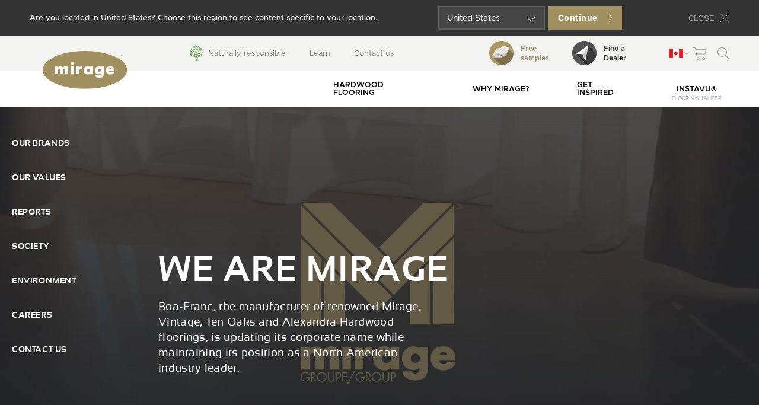

--- FILE ---
content_type: text/html; charset=UTF-8
request_url: https://www.miragefloors.com/en-ca/corpo/
body_size: 43616
content:
<!DOCTYPE html>
<html lang="en">
<head>

    <!-- Didomi -->
    <script type="text/javascript">
    window.didomiConfig = {
        languages: {
            enabled: ['en'],
            default: 'en'
        },
        user: {
            bots: {
                consentRequired: false
            }
        }
    };

    window.gdprAppliesGlobally=true;(function(){(function(e,r){var t=document.createElement("link");t.rel="preconnect";t.as="script";var n=document.createElement("link");n.rel="dns-prefetch";n.as="script";var i=document.createElement("link");i.rel="preload";i.as="script";var o=document.createElement("script");o.id="spcloader";o.type="text/javascript";o["async"]=true;o.charset="utf-8";var a="https://sdk.privacy-center.org/"+e+"/loader.js?target_type=notice&target="+r;if(window.didomiConfig&&window.didomiConfig.user){var c=window.didomiConfig.user;var d=c.country;var s=c.region;if(d){a=a+"&country="+d;if(s){a=a+"&region="+s}}}t.href="https://sdk.privacy-center.org/";n.href="https://sdk.privacy-center.org/";i.href=a;o.src=a;var l=document.getElementsByTagName("script")[0];l.parentNode.insertBefore(t,l);l.parentNode.insertBefore(n,l);l.parentNode.insertBefore(i,l);l.parentNode.insertBefore(o,l)})("16ccb3ff-a663-4240-82bc-e8001400112a","aVY97Bha")})();
    </script>
    <meta http-equiv="Content-Type" content="text/html; charset=utf-8" />
    <meta name="viewport" content="width=device-width, initial-scale=1.0, maximum-scale=5.0, user-scalable=yes">
    <meta http-equiv="X-UA-Compatible" content="IE=edge">

    <!-- SEO -->
    <title>MIRAGE | Corporate information (about us) (CA)</title>

        <meta name="description" content="Since 1983, Mirage is a leader in hardwood flooring. An outstanding brand with an outstanding history!">
    

    <!-- OPEN GRAPH -->

<!-- FAVICON -->
    <link rel="icon" type="image/png" href="https://media.planchersmirage.com/theme/_common/images/favicon/android-chrome-192x192/a26d8f9b27ccbe998690627f5ea58a6f57cb6c64/android-chrome-192x192.png?v=3" sizes="192x192">
    <link rel="icon" type="image/png" href="https://media.planchersmirage.com/theme/_common/images/favicon/android-chrome-512x512/33d2b9faaed1fcf2c4bf78d85ba8da4ca95ba732/android-chrome-512x512.png?v=3" sizes="512x512">

    <link rel="apple-touch-icon" sizes="57x57" href="https://media.planchersmirage.com/theme/_common/images/favicon/apple-touch-icon/fb36500ac6191ad691d0f9aaf3c2a5505e6ffc4a/apple-touch-icon.png?v=3">

    <link rel="icon" type="image/png" href="https://media.planchersmirage.com/theme/_common/images/favicon/favicon-16x16/447803095344076f36da3925a1ed6fdfd866d809/favicon-16x16.png?v=3" sizes="16x16">
    <link rel="icon" type="image/png" href="https://media.planchersmirage.com/theme/_common/images/favicon/favicon-32x32/7d21a2c08e2d232dadac19a4aad7f0dc12a671d6/favicon-32x32.png?v=3" sizes="32x32">
    <link rel="mask-icon" href="https://media.planchersmirage.com/theme/_common/images/favicon/safari-pinned-tab/dd3127c7e318837602358b927817dd8e666995a6/safari-pinned-tab.svg?v=3" color="#5bbad5">

    <meta name="msapplication-TileColor" content="#2b5797">
    <meta name="msapplication-TileImage" content="https://media.planchersmirage.com/theme/_common/images/favicon/mstile-150x150/91d8dc3bf03d5032580b247bb169e5f6d5d9ff63/mstile-150x150.png?v=3">

    <link rel="shortcut icon" href="https://media.planchersmirage.com/theme/_common/images/favicon/favicon/fc3c2ba8a93246763dad2f40eb06f613004dc072/favicon.ico?v=3">

    <link rel="manifest" href="https://media.planchersmirage.com/theme/_common/images/favicon/webmanifest/13e5aa58eb2182d8ace63266856c8cc29c47c083/webmanifest.json?v=3">

    <meta name="theme-color" content="#ffffff">

    <!-- canonical -->
    <link rel="canonical" href="https://www.miragefloors.com/en-ca/corpo/">

    <!-- alternate -->
    <link rel="alternate" href="https://www.planchersmirage.com/fr/corpo/" hreflang="fr-ca" />
        <link rel="alternate" href="https://www.miragefloors.com/en-ca/corpo/" hreflang="en-ca" />
        <link rel="alternate" href="https://www.miragefloors.com/en-us/corpo/" hreflang="en-us" />
            <link rel="alternate" href="https://www.miragefloors.com/en-us/corpo/" hreflang="x-default" />
    
    
<link rel="stylesheet" type="text/css" href="https://media.planchersmirage.com/theme/_common/build/css/main/ffee91afcab04f179f737e8f841464cf538e1f40/main.css?v=589045682">
    
    <link rel="preconnect" href="https://fonts.googleapis.com">
    <link rel="preconnect" href="https://fonts.gstatic.com" crossorigin>
    <link href="https://fonts.googleapis.com/css?family=Roboto+Condensed:400,700|Oswald:300,400,600|Barlow+Condensed:400,600" rel="stylesheet">

    <style type="text/css">
        @media (max-width: 1023px) {
            .nav_container .burger { overflow: visible; }
            .nav_container .burger > *:not(#header_cart),
            .nav_container .burger .pro { display: none; }
            .extend_burger .nav_container .burger  { overflow: scroll; }
            .extend_burger .nav_container .burger > *:not(#header_cart) { display: block; }
            .nav_container .burger .sideMenuDealers { display: block; z-index: 99; }
            .nav_container .burger .clientZone { margin: 0 auto; }
            .nav_container .burger.visible { height: calc(100vh - 150px); }
        }
    </style>

</head>
    <body id="page_9e6cf8b46e98d623f8564e23fa162844" class="lang_en region_CA unit_imperial transactionnal legacy_mode has_banner_regionalisation" data-region="CA">
            <noscript><iframe src="https://www.googletagmanager.com/ns.html?id=GTM-NX6NNN2" height="0" width="0" style="display:none;visibility:hidden"></iframe></noscript>
    
    <header class="mainHeader js-mainHeader">
    <div class="bannerRegionalisation" id="js-bannerRegionalisation">
    <div class="container">
        <form id="js-bannerRegionalisation-form" class="bannerRegionalisation-form" method="POST" action="https://www.miragefloors.com/en-ca/regionalisation/">
            <div class="bannerRegionalisation-description">
                Are you located in United States? Choose this region to see content specific to your location.            </div>

            <div class="bannerRegionalisation-select">
                <div class="bannerRegionalisation-inputs">
                    <label class="bannerRegionalisation-inputGroup ">
                        <input class="js-regionInput" type="radio" name="set_regionalisation" value="QC" >
                        Québec                    </label>
                    <label class="bannerRegionalisation-inputGroup ">
                        <input class="js-regionInput" type="radio" name="set_regionalisation" value="CA" >
                        Canada                    </label>
                    <label class="bannerRegionalisation-inputGroup bannerRegionalisation-inputGroupChecked">
                        <input class="js-regionInput" type="radio" name="set_regionalisation" value="US" checked>
                        United States                    </label>
                                    </div>
                <img src="https://media.planchersmirage.com/theme/_common/images/dynamic_image/arrow-right/cf155db3e140a44873505d9e67d1920fc7e7b13b/arrow-right.svg" alt="">
            </div>

            <button class="bannerRegionalisation-continue" id="js-bannerRegionalisation-continue" type="button">
                <span>Continue</span>
                <img src="https://media.planchersmirage.com/theme/_common/images/dynamic_image/arrow-right/cf155db3e140a44873505d9e67d1920fc7e7b13b/arrow-right.svg" alt="">
            </button>

            <button class="bannerRegionalisation-close" id="js-bannerRegionalisation-close" type="button">
                <span>Close</span>
                <img src="https://media.planchersmirage.com/theme/_common/images/dynamic_image/close-fancybox/a52e0f704f707d1d8c7c0f9bbc27df663be47d2e/close-fancybox.svg" alt="">
            </button>
        </form>
    </div>
</div>



    <div class="mainHeader-topRow">
        <div class="container">
            <div class="mainHeader-topRowContent">
                <nav class="topMenu">
                    <ul class="topMenu-list">
                        <li>
                            <a class="topMenu-link topMenu-tree" href="https://www.miragefloors.com/en-ca/why-mirage/naturally-responsible/">
                                <img class="topMenu-treeImage" src="https://media.planchersmirage.com/theme/_common/images/dynamic_image/size_44x50/header/naturally-responsible/e3c442fa7d783bc85628a572ee75919c20412616/naturally-responsible.png"
                                     srcset="https://media.planchersmirage.com/theme/_common/images/dynamic_image/header/naturally-responsible/bea2a7dd5c2c0d8a316927b42cd4d49bc5c17849/naturally-responsible.svg"
                                     alt=""
                                >
                                <span class="topMenu-treeText">Naturally responsible</span>
                            </a>
                        </li>
                        <li>
                            <a class="topMenu-link megaMenuToggler js-megaMenuToggler" data-megamenu="learn" href="https://www.miragefloors.com/en-ca/flooring-101/">Learn</a>
                        </li>
                        <li>
                            <a class="topMenu-link" href="https://www.miragefloors.com/en-ca/contact/">Contact us</a>
                        </li>
                    </ul>
                    <ul class="topMenu-tags">
                                                <li>
                            <a class="topMenu-tag topMenu-tag-gold" href="https://www.miragefloors.com/en-ca/samples/">
                                <img class="topMenu-tagImage topMenu-tagImage-default" src="https://media.planchersmirage.com/theme/_common/images/dynamic_image/size_82x82/header/tags/samples/5e99d5b1f9523836c9feb4468de4e8f3950ec9cb/samples.png"
                                     srcset="https://media.planchersmirage.com/theme/_common/images/dynamic_image/header/tags/samples/3ad7ff3137c33ac6772b6ca543b642be1d00d564/samples.svg"
                                     alt=""
                                >
                                <img class="topMenu-tagImage topMenu-tagImage-rollover" src="https://media.planchersmirage.com/theme/_common/images/dynamic_image/size_82x82/header/tags/samples-rollover/48b7f73d98dc7e6321f542407ceb97c838b4c69c/samples-rollover.png"
                                     srcset="https://media.planchersmirage.com/theme/_common/images/dynamic_image/header/tags/samples-rollover/3a2b9514e7e01a22aa2fd38762547e2372753486/samples-rollover.svg"
                                     alt=""
                                >
                                                                    Free<br>samples                                                            </a>
                        </li>
                                                <li>
                            <a class="topMenu-tag topMenu-tag-black" href="https://www.miragefloors.com/en-ca/where-to-buy/">
                                <img class="topMenu-tagImage topMenu-tagImage-default" src="https://media.planchersmirage.com/theme/_common/images/dynamic_image/size_82x82/header/tags/dealer/3ccc3e3ece07d490de3425b4fd584085f564e651/dealer.png"
                                     srcset="https://media.planchersmirage.com/theme/_common/images/dynamic_image/header/tags/dealer/d4933a094b2ff506ef3c4939b4af03281dcde31e/dealer.svg"
                                     alt=""
                                >
                                <img class="topMenu-tagImage topMenu-tagImage-rollover" src="https://media.planchersmirage.com/theme/_common/images/dynamic_image/size_82x82/header/tags/dealer-rollover/0817322d3df678a6348e23a56e7edf3d83607556/dealer-rollover.png"
                                     srcset="https://media.planchersmirage.com/theme/_common/images/dynamic_image/header/tags/dealer-rollover/0dcc103658a178d26dff6c0bc754b717c600be27/dealer-rollover.svg"
                                     alt=""
                                >
                                Find a<br>Dealer                            </a>
                        </li>
                    </ul>
                </nav>

                <a class="mainHeader-regionSelector js-regionSelectorOpener-desktop" href="javascript:;">		                               <img src="https://media.planchersmirage.com/theme/_common/images/dynamic_image/size_48x34/header/flags/ca/89da8fdec7a2bcf5c06251674aee3e465a4cf5c7/ca.png"
                              srcset="https://media.planchersmirage.com/theme/_common/images/dynamic_image/header/flags/ca/c3b5e51d5e33fe80ffe0c4e3646237ecca9c91f4/ca.svg"
                              alt=""
                         >
		      		                      </a>

                                <a class="mainHeader-cart" href="/en-ca/cart">
                    <img src="https://media.planchersmirage.com/theme/_common/images/dynamic_image/color_989898/size_44x42/header/cart/14c41161e03e244b6cfca498ad406279261af440/cart.png"
                         srcset="https://media.planchersmirage.com/theme/_common/images/dynamic_image/color_989898/header/cart/0defebc00bc08428bf5d67a1e8915ff179edbbad/cart.svg"
                         alt=""
                    >
                </a>
                
                <a class="mainHeader-search js-searchOpener" href="javascript:;">
                    <img src="https://media.planchersmirage.com/theme/_common/images/dynamic_image/color_989898/size_40x40/header/search/f43ea3a4d695d5c606952aa3f0d3031f602f6b8a/search.png"
                         srcset="https://media.planchersmirage.com/theme/_common/images/dynamic_image/color_989898/header/search/6f3e93b7520e6b405b6d13d3a759b48050e09c80/search.svg"
                         alt=""
                    >
                </a>
            </div>
        </div>
    </div>
    <div class="mainHeader-bottomRow">
        <div class="container">
            <div class="mainHeader-bottomRowContent">
                <div class="mainHeader-logo">
                    <div>
                        <a href="https://www.miragefloors.com/en-ca/">
                            <img class="mainHeader-logoMirage"
                                 src="https://media.planchersmirage.com/theme/_common/images/dynamic_image/size_430x260/header/mirage-logo/f07c1212781d07486273060bad9e11f72f0b9dfb/mirage-logo.png"
                                 srcset="https://media.planchersmirage.com/theme/_common/images/dynamic_image/header/mirage-logo/2709f8d99438a1994f76876de36f4c4d49a75421/mirage-logo.svg"
                                 alt="Mirage"
                            >
                                                    </a>
                    </div>
                                    </div>
                <nav class="mainMenu">
                    <ul class="mainMenu-list">
                        <li>
                            <a class="mainMenu-link megaMenuToggler js-megaMenuToggler" data-megamenu="hardwoodFlooring" href="https://www.miragefloors.com/en-ca/hardwood-flooring/">Hardwood flooring</a>
                        </li>
                        <li class="megaMenuToggler js-megaMenuToggler" data-megamenu="whyMirage">
                            <div class="mainMenu-whyMirage">
                                <a class="mainMenu-link" href="https://www.miragefloors.com/en-ca/why-mirage/">Why Mirage?</a>
                            </div>
                        </li>
                        <li>
                            <a class="mainMenu-link megaMenuToggler js-megaMenuToggler" data-megamenu="inspiration" href="https://www.miragefloors.com/en-ca/get-inspired/">Get inspired</a>
                        </li>
                        <li>
                            <a id="js-open-instavu" class="mainMenu-link" href="javascript: roomvo.startStandaloneVisualizer();openDecorator();">
                                InstaVu&reg;                                <span class="mainMenu-linkSmallText">Floor visualizer</span>
                            </a>
                        </li>
                    </ul>
                </nav>
            </div>
        </div>
    </div>

    <div class="megaMenu js-megaMenu" data-megamenu="whyMirage">
        <div class="container">
            <div class="megaMenu-content">

                <div class="megaMenu-block">
                    <div class="megaMenu-title">Why Mirage?</div>
                    <div class="megaMenu-columns">
                        <a class="megaMenu-column" href="https://www.miragefloors.com/en-ca/why-mirage/mirage-quality/">
                            <img class="megaMenu-columnImage megaMenu-columnImage-default" src="https://media.planchersmirage.com/theme/_common/images/header/megamenu/mirage-quality/f2ebcd0ce486e869318cca460e696a1a6a174834/mirage-quality.jpg" alt="">
                            <img class="megaMenu-columnImage megaMenu-columnImage-rollover" src="https://media.planchersmirage.com/theme/_common/images/header/megamenu/mirage-quality-rollover/8420d586ca55e16fea836724fac9f6be37199649/mirage-quality-rollover.jpg" alt="">
                            <span class="megaMenu-columnText">Mirage <span>Quality</span></span>
                        </a>
                        <a class="megaMenu-column" href="https://www.miragefloors.com/en-ca/why-mirage/naturally-responsible/">
                            <img class="megaMenu-columnImage megaMenu-columnImage-default" src="https://media.planchersmirage.com/theme/_common/images/header/megamenu/naturally-responsible/78cc04022802de4b701990e5b431b4c593f8b7ea/naturally-responsible.jpg" alt="">
                            <img class="megaMenu-columnImage megaMenu-columnImage-rollover" src="https://media.planchersmirage.com/theme/_common/images/header/megamenu/naturally-responsible-rollover/38c8bd2fc7822cc57363e2c1c56701587c3e8d6d/naturally-responsible-rollover.jpg" alt="">
                            <span class="megaMenu-columnText">Naturally <span>Responsible</span></span>
                        </a>
                        <a class="megaMenu-column" href="https://www.miragefloors.com/en-ca/why-mirage/wood-specialist/">
                            <img class="megaMenu-columnImage megaMenu-columnImage-default" src="https://media.planchersmirage.com/theme/_common/images/header/megamenu/wood-specialist/01bb8b5af157362d3d2521322aee93ada5d5f18d/wood-specialist.jpg" alt="">
                            <img class="megaMenu-columnImage megaMenu-columnImage-rollover" src="https://media.planchersmirage.com/theme/_common/images/header/megamenu/wood-specialist-rollover/a244a5700d02a27e99431d047a9a7280f1a980bc/wood-specialist-rollover.jpg" alt="">
                            <span class="megaMenu-columnText">Wood <span>Specialist</span></span>
                        </a>
                    </div>
                </div>

                <div class="megaMenu-block">
                    <div class="megaMenu-title">Why Hardwood Flooring?</div>
                    <div class="megaMenu-columns">
                        <a class="megaMenu-column" href="https://www.miragefloors.com/en-ca/wood-vs-plastic/">
                            <img class="megaMenu-columnImage megaMenu-columnImage-default" src="https://media.planchersmirage.com/theme/_common/images/header/megamenu/why-choose-hardwood-flooring/c302708ca843299f7a0df38e5e3817954e37dd66/why-choose-hardwood-flooring.jpg" alt="">
                            <img class="megaMenu-columnImage megaMenu-columnImage-rollover" src="https://media.planchersmirage.com/theme/_common/images/header/megamenu/why-choose-hardwood-flooring-rollover/a490e5aa7ba5594503f4ea3064f131400434b5e6/why-choose-hardwood-flooring-rollover.jpg" alt="">
                            <span class="megaMenu-columnText">Why Choose Hardwood Flooring?</span>
                        </a>
                        <a class="megaMenu-column" href="/en-ca/blog/explore-benefits-premium-hardwood-flooring">
                            <img class="megaMenu-columnImage megaMenu-columnImage-default" src="https://media.planchersmirage.com/theme/_common/images/header/megamenu/benefits-hardwood-flooring/1cc2486ed8cca61c7c0cee5cc78e93f6917fc7e9/benefits-hardwood-flooring.jpg" alt="">
                            <img class="megaMenu-columnImage megaMenu-columnImage-rollover" src="https://media.planchersmirage.com/theme/_common/images/header/megamenu/benefits-hardwood-flooring-rollover/33e9c03219940125e894d8aec73bdce12317038a/benefits-hardwood-flooring-rollover.jpg" alt="">
                            <span class="megaMenu-columnText">The Benefits <span>of Hardwood</span> <span>Flooring</span></span>
                        </a>
                    </div>
                </div>

                <div class="megaMenu-ctas">
                    <a class="megaMenu-cta" href="https://www.miragefloors.com/en-ca/why-mirage/warranty/">
                        <img class="megaMenu-ctaImage" src="https://media.planchersmirage.com/theme/_common/images/header/ctas/desktop/warranty-en/8cfd6a415db79a4bcef4ebb58d146f3c0bd0e492/warranty-en.png" alt="">
                    </a>
                    <a class="megaMenu-cta" href="https://www.miragefloors.com/en-ca/why-mirage/">
                                              <img class="megaMenu-ctaImage" src="https://media.planchersmirage.com/theme/_common/images/header/ctas/proudly-ca-en/96c856f32a2ff43f21278b86f1676d8166566772/proudly-ca-en.jpg" alt="">
                                                                </a>
                </div>

            </div>
        </div>
            </div>

    <div class="megaMenu megaMenu--inspiration js-megaMenu" data-megamenu="inspiration">
        <div class="container">
            <div class="megaMenu-content">
                <div class="megaMenu-columns">
                    <a class="megaMenu-column megaMenu-column-wider" href="https://www.miragefloors.com/en-ca/get-inspired/">
                        <img class="megaMenu-columnImage" src="https://media.planchersmirage.com/theme/_common/images/header/megamenu/collection-mirage-v2/bae33ed8d7567477f2c842d8aa3cedc388a07aed/collection-mirage-v2.jpg" alt="">
                        <span class="megaMenu-columnText">Mirage Collections</span>
                    </a>
                    <a class="megaMenu-column megaMenu-column-wider" href="/en-ca/get-inspired/residential-projects">
                        <img class="megaMenu-columnImage" src="https://media.planchersmirage.com/theme/_common/images/header/megamenu/projets-residentiels-v2/d50794487c097e6a9a237993b965990099359013/projets-residentiels-v2.jpg" alt="">
                        <span class="megaMenu-columnText">Residential projects</span>
                    </a>
                    <a class="megaMenu-column megaMenu-column-wider" href="https://www.miragefloors.com/pro/en-ca/commercial-projects/">
                        <img class="megaMenu-columnImage" src="https://media.planchersmirage.com/theme/_common/images/header/megamenu/projets-commerciaux-v2/be02cb4b8a18152d405d883521bee5bada63f4b6/projets-commerciaux-v2.jpg" alt="">
                        <span class="megaMenu-columnText">Commercial projects</span>
                    </a>
                </div>
            </div>
        </div>
    </div>

    <div class="megaMenu js-megaMenu" data-megamenu="hardwoodFlooring">
        <div class="container">
            <div class="megaMenu-content">
                <div class="megaMenu-filters" style="padding-left: 40px;">
                    <button class="megaMenu-filter active js-megaMenu-filter" data-filter="color" type="button">By color</button>
                    <button class="megaMenu-filter js-megaMenu-filter" data-filter="species" type="button">By species</button>
                    <button class="megaMenu-filter js-megaMenu-filter" data-filter="collection" type="button">By collection</button>
                    <button class="megaMenu-filter js-megaMenu-filter" data-filter="patterns" type="button">By pattern</button>
                </div>

                <div class="megaMenu-cardsContainer">

                                        
                                        
                                        
                                        <div class="megaMenu-cards active js-megaMenu-cards" data-filter="color">
                        <div class="megaMenu-cardsContent">
                                                <a class="megaMenu-card js-headerFilterReload" href="https://www.miragefloors.com/en-ca/hardwood-flooring/?_f[_Mirage_]={&quot;attribute&quot;%3A&quot;species&quot;%2C&quot;attributeValue&quot;%3Anull}&amp;_f[color]=[&quot;white&quot;]">
    <img class="megaMenu-cardImage" src="https://media.planchersmirage.com/webfolder_download/f784ecb9f764a927c5b8702a217126f7/normal/1f21e5c5dee821e20f049da5b7906c7902251d76/normal.jpg" alt="">
    <span class="megaMenu-cardText">White</span>
</a>
<a class="megaMenu-card js-headerFilterReload" href="https://www.miragefloors.com/en-ca/hardwood-flooring/?_f[_Mirage_]={&quot;attribute&quot;%3A&quot;species&quot;%2C&quot;attributeValue&quot;%3Anull}&amp;_f[color]=[&quot;beige&quot;]">
    <img class="megaMenu-cardImage" src="https://media.planchersmirage.com/webfolder_download/036c71d517f7c9f2b9736a6222d99b60/normal/c66072eeb33b8e4c2f214fcffa9dd72c396d67f3/normal.jpg" alt="">
    <span class="megaMenu-cardText">Beige</span>
</a>
<a class="megaMenu-card js-headerFilterReload" href="https://www.miragefloors.com/en-ca/hardwood-flooring/?_f[_Mirage_]={&quot;attribute&quot;%3A&quot;species&quot;%2C&quot;attributeValue&quot;%3Anull}&amp;_f[color]=[&quot;natural&quot;]">
    <img class="megaMenu-cardImage" src="https://media.planchersmirage.com/webfolder_download/300c0d23ec02feca2c9704d7380abf27/normal/33558f5d3e60f65001ea6ad306cd6c6c9ea24828/normal.jpg" alt="">
    <span class="megaMenu-cardText">Natural</span>
</a>
<a class="megaMenu-card js-headerFilterReload" href="https://www.miragefloors.com/en-ca/hardwood-flooring/?_f[_Mirage_]={&quot;attribute&quot;%3A&quot;species&quot;%2C&quot;attributeValue&quot;%3Anull}&amp;_f[color]=[&quot;golden&quot;]">
    <img class="megaMenu-cardImage" src="https://media.planchersmirage.com/webfolder_download/db2cab157736964e34c5a1f19f401f29/normal/69b61368719fca3259a9ccbe77ca82b2ae396b1f/normal.jpg" alt="">
    <span class="megaMenu-cardText">Golden</span>
</a>
<a class="megaMenu-card js-headerFilterReload" href="https://www.miragefloors.com/en-ca/hardwood-flooring/?_f[_Mirage_]={&quot;attribute&quot;%3A&quot;species&quot;%2C&quot;attributeValue&quot;%3Anull}&amp;_f[color]=[&quot;orange&quot;]">
    <img class="megaMenu-cardImage" src="https://media.planchersmirage.com/webfolder_download/0e9b51d14cc32f5960a3125dfe5d610b/normal/5529f4446405b2177f52adcccc6235a1a67f02d1/normal.jpg" alt="">
    <span class="megaMenu-cardText">Orange</span>
</a>
<a class="megaMenu-card js-headerFilterReload" href="https://www.miragefloors.com/en-ca/hardwood-flooring/?_f[_Mirage_]={&quot;attribute&quot;%3A&quot;species&quot;%2C&quot;attributeValue&quot;%3Anull}&amp;_f[color]=[&quot;brown&quot;]">
    <img class="megaMenu-cardImage" src="https://media.planchersmirage.com/webfolder_download/bc91d8cbd1b4f79e8b052ea4fde377b5/normal/5c8334db5aea08b68b836dd8f8b7ee527735d4f9/normal.jpg" alt="">
    <span class="megaMenu-cardText">Brown</span>
</a>
<a class="megaMenu-card js-headerFilterReload" href="https://www.miragefloors.com/en-ca/hardwood-flooring/?_f[_Mirage_]={&quot;attribute&quot;%3A&quot;species&quot;%2C&quot;attributeValue&quot;%3Anull}&amp;_f[color]=[&quot;reddishBrown&quot;]">
    <img class="megaMenu-cardImage" src="https://media.planchersmirage.com/webfolder_download/e89266ebdfafbcd75771b6829f8883e3/normal/2af2ec4d60ecd29fa9aefb09e7960d70152d03ad/normal.jpg" alt="">
    <span class="megaMenu-cardText">Reddish-brown</span>
</a>
<a class="megaMenu-card js-headerFilterReload" href="https://www.miragefloors.com/en-ca/hardwood-flooring/?_f[_Mirage_]={&quot;attribute&quot;%3A&quot;species&quot;%2C&quot;attributeValue&quot;%3Anull}&amp;_f[color]=[&quot;darkBrown&quot;]">
    <img class="megaMenu-cardImage" src="https://media.planchersmirage.com/webfolder_download/87ead162bf76fa9a12bd2f05c34801c5/normal/fdac660b489f379011b744696f9fc88ca7ae2de6/normal.jpg" alt="">
    <span class="megaMenu-cardText">Dark brown</span>
</a>
<a class="megaMenu-card js-headerFilterReload" href="https://www.miragefloors.com/en-ca/hardwood-flooring/?_f[_Mirage_]={&quot;attribute&quot;%3A&quot;species&quot;%2C&quot;attributeValue&quot;%3Anull}&amp;_f[color]=[&quot;black&quot;]">
    <img class="megaMenu-cardImage" src="https://media.planchersmirage.com/webfolder_download/520d1febd6b4c35c89b9ef8ad6927fd7/normal/d1cf2b7de3f19b6eeccf1201a8e765c9a8bacf96/normal.jpg" alt="">
    <span class="megaMenu-cardText">Black</span>
</a>
<a class="megaMenu-card js-headerFilterReload" href="https://www.miragefloors.com/en-ca/hardwood-flooring/?_f[_Mirage_]={&quot;attribute&quot;%3A&quot;species&quot;%2C&quot;attributeValue&quot;%3Anull}&amp;_f[color]=[&quot;lightBrown&quot;]">
    <img class="megaMenu-cardImage" src="https://media.planchersmirage.com/webfolder_download/a3dcac846a0720987fc4932bb87b2816/normal/f3f93d44151423d126a4665527ad9dcd271f3233/normal.jpg" alt="">
    <span class="megaMenu-cardText">Light brown</span>
</a>
<a class="megaMenu-card js-headerFilterReload" href="https://www.miragefloors.com/en-ca/hardwood-flooring/?_f[_Mirage_]={&quot;attribute&quot;%3A&quot;species&quot;%2C&quot;attributeValue&quot;%3Anull}&amp;_f[color]=[&quot;lightGrey&quot;]">
    <img class="megaMenu-cardImage" src="https://media.planchersmirage.com/webfolder_download/0d5d0b4d7ee16abb7f3eccaa095d0f10/normal/61b7455408148d276f08cd29e26dc31ecfab42fe/normal.jpg" alt="">
    <span class="megaMenu-cardText">Light grey</span>
</a>
<a class="megaMenu-card js-headerFilterReload" href="https://www.miragefloors.com/en-ca/hardwood-flooring/?_f[_Mirage_]={&quot;attribute&quot;%3A&quot;species&quot;%2C&quot;attributeValue&quot;%3Anull}&amp;_f[color]=[&quot;grey&quot;]">
    <img class="megaMenu-cardImage" src="https://media.planchersmirage.com/webfolder_download/fc9850ed4ed470feb22551a5f36a78ac/normal/69b705853bd334a06cb25722a8540cdec25df6b4/normal.jpg" alt="">
    <span class="megaMenu-cardText">Grey</span>
</a>
                                                <a class="megaMenu-browseAllFloors" href="https://www.miragefloors.com/en-ca/hardwood-flooring/">
                                <span class="megaMenu-browseAllFloorsText">Browse <span>all our floors</span></span>
                            </a>
                        </div>
                    </div>
                    
                    <div class="megaMenu-cards js-megaMenu-cards" data-filter="species">
                        <div class="megaMenu-cardsContent">
                                                <a class="megaMenu-card js-headerFilterReload" href="https://www.miragefloors.com/en-ca/hardwood-flooring/?_f[_Mirage_]={&quot;attribute&quot;%3A&quot;species&quot;%2C&quot;attributeValue&quot;%3A&quot;100&quot;}&amp;_f[species]=100">
    <img class="megaMenu-cardImage" src="https://media.planchersmirage.com/webfolder_download/1bdf41664653963e66b4083c7c7a360f/normal/0c7592eebfd661758cb797305568f8eed7070201/normal.jpg" alt="">
    <span class="megaMenu-cardText">Hickory</span>
</a>
<a class="megaMenu-card js-headerFilterReload" href="https://www.miragefloors.com/en-ca/hardwood-flooring/?_f[_Mirage_]={&quot;attribute&quot;%3A&quot;species&quot;%2C&quot;attributeValue&quot;%3A&quot;020&quot;}&amp;_f[species]=020">
    <img class="megaMenu-cardImage" src="https://media.planchersmirage.com/webfolder_download/8b7f4272314cd9ebe4ad03c14d2c5b39/normal/8cfae41f08365f0f7479acfdcc2af286f96ea64d/normal.jpg" alt="">
    <span class="megaMenu-cardText">Maple</span>
</a>
<a class="megaMenu-card js-headerFilterReload" href="https://www.miragefloors.com/en-ca/hardwood-flooring/?_f[_Mirage_]={&quot;attribute&quot;%3A&quot;species&quot;%2C&quot;attributeValue&quot;%3A&quot;300&quot;}&amp;_f[species]=300">
    <img class="megaMenu-cardImage" src="https://media.planchersmirage.com/webfolder_download/7c05bd8566abdf2b323e9f76dc1a923b/normal/64c9830cc31649571b6decb3394ebc3f88c89343/normal.jpg" alt="">
    <span class="megaMenu-cardText">Oak</span>
</a>
<a class="megaMenu-card js-headerFilterReload" href="https://www.miragefloors.com/en-ca/hardwood-flooring/?_f[_Mirage_]={&quot;attribute&quot;%3A&quot;species&quot;%2C&quot;attributeValue&quot;%3A&quot;010&quot;}&amp;_f[species]=010">
    <img class="megaMenu-cardImage" src="https://media.planchersmirage.com/webfolder_download/02244321ed983a7e95dd9ba76672e4cc/normal/619905cba21906e794f2a54219cac7869248f979/normal.jpg" alt="">
    <span class="megaMenu-cardText">Red Oak</span>
</a>
<a class="megaMenu-card js-headerFilterReload" href="https://www.miragefloors.com/en-ca/hardwood-flooring/?_f[_Mirage_]={&quot;attribute&quot;%3A&quot;species&quot;%2C&quot;attributeValue&quot;%3A&quot;070&quot;}&amp;_f[species]=070">
    <img class="megaMenu-cardImage" src="https://media.planchersmirage.com/webfolder_download/e376b6b3344211a08beb62e6c13712e0/normal/7e1fcfede08c461c12cf55376012923ee852bfe7/normal.jpg" alt="">
    <span class="megaMenu-cardText">Walnut</span>
</a>
<a class="megaMenu-card js-headerFilterReload" href="https://www.miragefloors.com/en-ca/hardwood-flooring/?_f[_Mirage_]={&quot;attribute&quot;%3A&quot;species&quot;%2C&quot;attributeValue&quot;%3A&quot;015&quot;}&amp;_f[species]=015">
    <img class="megaMenu-cardImage" src="https://media.planchersmirage.com/webfolder_download/90db34b193269ed0c1386772a6033695/normal/fcf5b043dd080dcd76fe88aa3244f4bb2671bfc2/normal.jpg" alt="">
    <span class="megaMenu-cardText">White Oak</span>
</a>
                                                <a class="megaMenu-browseAllFloors" href="https://www.miragefloors.com/en-ca/hardwood-flooring/">
                                <span class="megaMenu-browseAllFloorsText">Browse <span>all our floors</span></span>
                            </a>
                        </div>
                    </div>

                    
                     <div class="megaMenu-cards js-megaMenu-cards" data-filter="collection">
                        <div class="megaMenu-cardsContent">
                                                <a class="megaMenu-card js-headerFilterReload" href="https://www.miragefloors.com/en-ca/blanc/">
    <img class="megaMenu-cardImage" src="https://media.planchersmirage.com/webfolder_download/1a1f81e8e5d8834b407657cb6f7a7e9a/normal/f99b1a165f46fd7e9e0df240fa519a6ca22f7219/normal.jpg" alt="">
    <span class="megaMenu-cardText">Blanc</span>
</a>
<a class="megaMenu-card js-headerFilterReload" href="https://www.miragefloors.com/en-ca/muse/">
    <img class="megaMenu-cardImage" src="https://media.planchersmirage.com/webfolder_download/bd921e37fe65a82eb7daa28afc895cb8/normal/b2aba430049a14407fa6a8b091b5effd4767896f/normal.jpg" alt="">
    <span class="megaMenu-cardText">Muse</span>
</a>
<a class="megaMenu-card js-headerFilterReload" href="https://www.miragefloors.com/en-ca/dreamville/">
    <img class="megaMenu-cardImage" src="https://media.planchersmirage.com/webfolder_download/48a4a50f33164773a8d4c320d3af3a1c/normal/873aa7b2f8e96325b3e9e9066435bcf84947601e/normal.jpg" alt="">
    <span class="megaMenu-cardText">DreamVille</span>
</a>
<a class="megaMenu-card js-headerFilterReload" href="https://www.miragefloors.com/en-ca/lively/">
    <img class="megaMenu-cardImage" src="https://media.planchersmirage.com/webfolder_download/5b2e006df2ab91ff93ddd48978866f36/normal/2f3a42ed1e32d53a33e3ee674f18005939ecd429/normal.jpg" alt="">
    <span class="megaMenu-cardText">Lively</span>
</a>
<a class="megaMenu-card js-headerFilterReload" href="https://www.miragefloors.com/en-ca/hardwood-flooring/?_f[_Mirage_]={&quot;attribute&quot;%3A&quot;species&quot;%2C&quot;attributeValue&quot;%3Anull}&amp;_f[collection]=[&quot;20&quot;]">
    <img class="megaMenu-cardImage" src="https://media.planchersmirage.com/webfolder_download/f543f47fd3a46754511fc70c77ca879e/normal/1462bf5f1bf2e78c2dd35f192521183671d45790/normal.jpg" alt="">
    <span class="megaMenu-cardText">Escape</span>
</a>
<a class="megaMenu-card js-headerFilterReload" href="https://www.miragefloors.com/en-ca/hardwood-flooring/?_f[_Mirage_]={&quot;attribute&quot;%3A&quot;species&quot;%2C&quot;attributeValue&quot;%3Anull}&amp;_f[collection]=[&quot;02&quot;]">
    <img class="megaMenu-cardImage" src="https://media.planchersmirage.com/webfolder_download/8b1c683fc9d6633ed74650b3b78b78e0/normal/303f44076bf08e05c402115f5f2a6c7b7d4dae56/normal.jpg" alt="">
    <span class="megaMenu-cardText">Admiration</span>
</a>
<a class="megaMenu-card js-headerFilterReload" href="https://www.miragefloors.com/en-ca/hardwood-flooring/?_f[_Mirage_]={&quot;attribute&quot;%3A&quot;species&quot;%2C&quot;attributeValue&quot;%3Anull}&amp;_f[collection]=[&quot;07&quot;]">
    <img class="megaMenu-cardImage" src="https://media.planchersmirage.com/webfolder_download/ebcc21a93c2412f9a57479551b9b8854/normal/37b13c7a2aab3990759340531783679989a8e883/normal.jpg" alt="">
    <span class="megaMenu-cardText">Imagine</span>
</a>
<a class="megaMenu-card js-headerFilterReload" href="https://www.miragefloors.com/en-ca/hardwood-flooring/?_f[_Mirage_]={&quot;attribute&quot;%3A&quot;species&quot;%2C&quot;attributeValue&quot;%3Anull}&amp;_f[collection]=[&quot;05&quot;]">
    <img class="megaMenu-cardImage" src="https://media.planchersmirage.com/webfolder_download/9037475498c7499f83e2f71b0dc10afd/normal/803e84532b4b6ee7a3ac5109fa90aea2d928f389/normal.jpg" alt="">
    <span class="megaMenu-cardText">Sweet Memories</span>
</a>
<a class="megaMenu-card js-headerFilterReload" href="https://www.miragefloors.com/en-ca/autumn/">
    <img class="megaMenu-cardImage" src="https://media.planchersmirage.com/webfolder_download/22bc777cc286a163a4f59bb5ea56c989/normal/cf7777d61809718f742fe86cc4f9aa9f045d7db9/normal.jpg" alt="">
    <span class="megaMenu-cardText">Autumn</span>
</a>
<a class="megaMenu-card js-headerFilterReload" href="https://www.miragefloors.com/en-ca/hardwood-flooring/?_f[_Mirage_]={&quot;attribute&quot;%3A&quot;species&quot;%2C&quot;attributeValue&quot;%3Anull}&amp;_f[collection]=[&quot;01&quot;]">
    <img class="megaMenu-cardImage" src="https://media.planchersmirage.com/webfolder_download/348122e9738b49639a691425ab24e76d/normal/00d52d7b6f99eaec302ee82d3fdc9f67ec6f413e/normal.jpg" alt="">
    <span class="megaMenu-cardText">Natural</span>
</a>
                                                <a class="megaMenu-browseAllFloors" href="https://www.miragefloors.com/en-ca/hardwood-flooring/">
                                <span class="megaMenu-browseAllFloorsText">Browse <span>all our floors</span></span>
                            </a>
                        </div>
                    </div>

                    <div class="megaMenu-cards js-megaMenu-cards" data-filter="patterns">
                        <div class="megaMenu-cardsContent">
                            <a class="megaMenu-card js-headerFilterReload" href="https://www.miragefloors.com/en-ca/hardwood-flooring/?_f[_Mirage_]={&quot;attribute&quot;%3A&quot;species&quot;%2C&quot;attributeValue&quot;%3Anull}&amp;_f[pattern]=[&quot;01&quot;]" style="flex: 1;">
                                <img class="megaMenu-cardImage" src="https://media.planchersmirage.com/theme/_common/images/header/megamenu/by_pattern_linear/574fee27e02003f4acba2605c6a9da2c75820c68/by_pattern_linear.jpg" alt="" style="height: 290px; width: auto;">
                                <img class="megaMenu-icon" src="https://media.planchersmirage.com/theme/_common/images/header/megamenu/pattern-linear/f2ef4f1e08719cf08fa2a6bd853bc85370e276cd/pattern-linear.svg?v=4" alt="" style=" position: absolute; z-index: 99; top: 0; margin: 100px auto; left: 0; right: 0; bottom: 0; width: 100px; height: 100px;">
                                <span class="megaMenu-cardText" style="text-align: center; right: 17px; bottom: 60px;">Straight</span>
                            </a>
                            <a class="megaMenu-card js-headerFilterReload" href="https://www.miragefloors.com/en-ca/chevron/" style="flex: 1;">
                                <img class="megaMenu-cardImage" src="https://media.planchersmirage.com/theme/_common/images/header/megamenu/by_pattern_chevron/094b57428c97f3abeeebfbe477ab23e8d5d2d3be/by_pattern_chevron.jpg" alt="" style="height: 290px; width: auto;">
                                <img class="megaMenu-icon" src="https://media.planchersmirage.com/theme/_common/images/header/megamenu/pattern-chevron/cc73e8d57bf3732997ab22fe72e9db74d4d4688b/pattern-chevron.svg?v=4" alt="" style=" position: absolute; z-index: 99; top: 0; margin: 100px auto; left: 0; right: 0; bottom: 0; width: 100px; height: 100px;">
                                <span class="megaMenu-cardText" style="text-align: center; right: 17px; bottom: 60px;">Chevron</span>
                            </a>
                            <a class="megaMenu-card js-headerFilterReload" href="https://www.miragefloors.com/en-ca/herringbone/" style="flex: 1;">
                                <img class="megaMenu-cardImage" src="https://media.planchersmirage.com/theme/_common/images/header/megamenu/by_pattern_herringbone/d7ee642ee20157562abd88dad3e8e9d116d6be51/by_pattern_herringbone.jpg" alt="" style="height: 290px; width: auto;">
                                <img class="megaMenu-icon" src="https://media.planchersmirage.com/theme/_common/images/header/megamenu/pattern-herringbone/dfcdd1a9416af7aa6ca8ec062921175495917e14/pattern-herringbone.svg?v=4" alt="" style=" position: absolute; z-index: 99; top: 0; margin: 100px auto; left: 0; right: 0; bottom: 0; width: 100px; height: 100px;">
                                <span class="megaMenu-cardText" style="text-align: center; right: 17px; bottom: 60px;">Herringbone</span>
                            </a>
                            <a class="megaMenu-browseAllFloors" href="https://www.miragefloors.com/en-ca/hardwood-flooring/" style="left: -165px;">
                                <span class="megaMenu-browseAllFloorsText">Browse <span>all our floors</span></span>
                            </a>
                        </div>
                    </div>

                    <a class="megaMenu-instavuCta" href="javascript: roomvo.startStandaloneVisualizer();openDecorator();">
                        <img src="https://media.planchersmirage.com/theme/_common/images/header/megamenu/instavu-icon/178ef82ee5d6f84151210af56af17f873cb29b9c/instavu-icon.png" alt="">
                        <span>Can't Decide? Try our floor visualizer to see floors in your space</span>
                    </a>

                    <a class="megaMenu-instavuCta" href="javascript: roomvo.startStandaloneVisualizer();openDecorator();">
                        <img src="https://media.planchersmirage.com/theme/_common/images/instavu-icon/178ef82ee5d6f84151210af56af17f873cb29b9c/instavu-icon.png" alt="">
                        <span>Can't Decide? Try our floor visualizer to see floors in your space</span>
                    </a>

                </div>

                <div class="megaMenu-ctas">
                    <a class="megaMenu-cta" href="https://www.miragefloors.com/en-ca/flooring-101/how-to-clean-your-floor/">
                        <img class="megaMenu-ctaImage" src="https://media.planchersmirage.com/theme/_common/images/header/ctas/desktop/maintenance-en/166836093787fd3c91ee4b53239c46ad3beed621/maintenance-en.png" alt="">
                    </a>
                    <a class="megaMenu-cta" href="https://www.miragefloors.com/en-ca/hardwood-flooring/moldings-and-accessories/">
                        <img class="megaMenu-ctaImage" src="https://media.planchersmirage.com/theme/_common/images/header/ctas/desktop/moldings-en/8c603316d5fe2ba6894cf0ff4ea6ee79c5d02b4c/moldings-en.png" alt="">
                    </a>
                </div>
            </div>
        </div>
            </div>

    <div class="megaMenu megaMenu-top js-megaMenu" data-megamenu="learn">
        <div class="container">
            <div class="megaMenu-content">

                <div class="megaMenu-block megaMenu-flooring_101" style=" padding-left: 90px;">
                    <div class="megaMenu-title">Flooring 101</div>
                    <div class="megaMenu-icons" style="display: flex; flex-direction: column; justify-content: space-between; height: 262px;">
                        <a class="megaMenu-icon" href="/en-ca/blog/impact-of-wood-flooring-color-home-aesthetics">
                            <div class="megaMenu-iconImageContainer" style="width: 30px; height: 30px;">
                                <img  style="width: 25px;" class="megaMenu-iconImage" src="https://media.planchersmirage.com/theme/_common/images/header/icons/colors/9335e256bec5fe8aa1517087fa993a431e047459/colors.svg" alt="">
                            </div>
                            <span class="megaMenu-iconText">Colors</span>
                        </a>
                        <a class="megaMenu-icon" href="https://www.miragefloors.com/en-ca/flooring-101/species/">
                            <div class="megaMenu-iconImageContainer" style="width: 30px; height: 30px;">
                                <img  style="width: 25px;" class="megaMenu-iconImage" src="https://media.planchersmirage.com/theme/_common/images/header/icons/species-blanc/4d8da46298e1d8cf148ada54c3c253efb677f855/species-blanc.svg" alt="">
                            </div>
                            <span class="megaMenu-iconText">Species</span>
                        </a>
                        <a class="megaMenu-icon" href="https://www.miragefloors.com/en-ca/flooring-101/finishes/">
                            <div class="megaMenu-iconImageContainer" style="width: 30px; height: 30px;">
                                <img  style="width: 25px;" class="megaMenu-iconImage" src="https://media.planchersmirage.com/theme/_common/images/header/icons/finishes/c0baa8c109170a0abde4a0bc7daa45f597325982/finishes.svg" alt="">
                            </div>
                            <span class="megaMenu-iconText">Finishes</span>
                        </a>
                        <a class="megaMenu-icon" href="https://www.miragefloors.com/en-ca/flooring-101/textures/">
                            <div class="megaMenu-iconImageContainer" style="width: 30px; height: 30px;">
                                <img  style="width: 25px;" class="megaMenu-iconImage" src="https://media.planchersmirage.com/theme/_common/images/header/icons/textures/1e88a786cd0394196998187688ddf9d74c7c6f13/textures.svg" alt="">
                            </div>
                            <span class="megaMenu-iconText">Textures</span>
                        </a>
                        <a class="megaMenu-icon" href="https://www.miragefloors.com/en-ca/flooring-101/grades/">
                            <div class="megaMenu-iconImageContainer" style="width: 30px; height: 30px;">
                                <img  style="width: 25px;" class="megaMenu-iconImage" src="https://media.planchersmirage.com/theme/_common/images/header/icons/grades/348a3849a618f4ae0e42eb314a8aaf66ab796f06/grades.svg" alt="">
                            </div>
                            <span class="megaMenu-iconText">Grades</span>
                        </a>
                        <a class="megaMenu-icon" href="https://www.miragefloors.com/en-ca/flooring-101/patterns/">
                            <div class="megaMenu-iconImageContainer" style="width: 30px; height: 30px;">
                                <img  style="width: 25px;" class="megaMenu-iconImage" src="https://media.planchersmirage.com/theme/_common/images/header/icons/pattern-blanc/208be6d765b83e10b585cc8ec62897a2c0faff87/pattern-blanc.svg" alt="">
                            </div>
                            <span class="megaMenu-iconText">Patterns</span>
                        </a>
                        <a class="megaMenu-icon" href="https://www.miragefloors.com/en-ca/flooring-101/technologies/">
                            <div class="megaMenu-iconImageContainer" style="width: 30px; height: 30px;">
                                <img  style="width: 25px;" class="megaMenu-iconImage" src="https://media.planchersmirage.com/theme/_common/images/header/icons/technologies/47d5eef3be77266db54797dad32be02bcd1f4f44/technologies.svg" alt="">
                            </div>
                            <span class="megaMenu-iconText">Technologies</span>
                        </a>
                    </div>
                </div>

                <div class="megaMenu-block">
                    <div class="megaMenu-title">Useful resources</div>
                    <div class="megaMenu-columns">
                        <a class="megaMenu-column" href="/en-ca/blog">
                            <img class="megaMenu-columnImage megaMenu-columnImage-default" src="https://media.planchersmirage.com/theme/_common/images/header/megamenu/blog/7e194c671447cb116d663e3c21879efaca15612c/blog.jpg" alt="">
                            <img class="megaMenu-columnImage megaMenu-columnImage-rollover" src="https://media.planchersmirage.com/theme/_common/images/header/megamenu/blog-rollover/acd50f5e2da1d9d3c6e31c23b7b6f326b84604a3/blog-rollover.jpg" alt="">
                            <span class="megaMenu-columnText">Blog</span>
                        </a>
                        <a class="megaMenu-column" href="https://www.miragefloors.com/en-ca/flooring-101/installation/">
                            <img class="megaMenu-columnImage megaMenu-columnImage-default" src="https://media.planchersmirage.com/theme/_common/images/header/megamenu/installation-guides/ae673aec359b74f20e7bd1b58078f612e31a7489/installation-guides.jpg" alt="">
                            <img class="megaMenu-columnImage megaMenu-columnImage-rollover" src="https://media.planchersmirage.com/theme/_common/images/header/megamenu/installation-guides-rollover/bb94570e8cb84c621488a06a647aff0159729de8/installation-guides-rollover.jpg" alt="">
                            <span class="megaMenu-columnText">Installation <span>Guides</span></span>
                        </a>
                        <a class="megaMenu-column" href="https://www.miragefloors.com/en-ca/flooring-101/how-to-clean-your-floor/">
                            <img class="megaMenu-columnImage megaMenu-columnImage-default" src="https://media.planchersmirage.com/theme/_common/images/header/megamenu/floor-maintenance-products/d1080c780e9699f0ab63f4e23407b0bad26a6c41/floor-maintenance-products.jpg" alt="">
                            <img class="megaMenu-columnImage megaMenu-columnImage-rollover" src="https://media.planchersmirage.com/theme/_common/images/header/megamenu/floor-maintenance-products-rollover/6b9d7c31e7d1524d182355db7ab9590d1da4d8a2/floor-maintenance-products-rollover.jpg" alt="">
                            <span class="megaMenu-columnText">How to clean<span>your floor</span></span>
                        </a>
                        <a class="megaMenu-column" href="https://www.miragefloors.com/en-ca/flooring-101/maintenance/">
                            <img class="megaMenu-columnImage megaMenu-columnImage-default" src="https://media.planchersmirage.com/theme/_common/images/header/megamenu/floor-maintenance-tips/3c34470ba217c2d01f07083cce9cf097429d19f0/floor-maintenance-tips.jpg" alt="">
                            <img class="megaMenu-columnImage megaMenu-columnImage-rollover" src="https://media.planchersmirage.com/theme/_common/images/header/megamenu/floor-maintenance-tips-rollover/8299531ade02fd2c3185e33c07a2bdc30c435260/floor-maintenance-tips-rollover.jpg" alt="">
                            <span class="megaMenu-columnText">Floor <span>Maintenance Tips</span></span>
                        </a>
                    </div>
                </div>

                <div class="megaMenu-ctas">
                    <a class="megaMenu-cta" href="https://www.miragefloors.com/en-ca/guides-and-support/">
                        <img class="megaMenu-ctaImage" src="https://media.planchersmirage.com/theme/_common/images/header/ctas/desktop/guides-en/7f51915fcf48de61ce1fe5ef5f30423e30cd6d7d/guides-en.png" alt="">
                    </a>
                    <a class="megaMenu-cta" href="https://www.miragefloors.com/en-ca/why-mirage/">
                        <img class="megaMenu-ctaImage" src="https://media.planchersmirage.com/theme/_common/images/header/ctas/desktop/why-mirage-en/91e9bd8ccd0165a24aad12992989cff3fc06d6f5/why-mirage-en.png" alt="">
                    </a>
                </div>

            </div>
        </div>
            </div>

    <div class="mobileHeader">
    <div class="mobileHeader-logo">
        <a href="https://www.miragefloors.com/en-ca/">
            <img class="mainHeader-logoMirage"
                 src="https://media.planchersmirage.com/theme/_common/images/dynamic_image/size_200x91/header/mirage-logo/f86e7af76169be80cf1b556e5f9bba215c01bee4/mirage-logo.png"
                 srcset="https://media.planchersmirage.com/theme/_common/images/dynamic_image/header/mirage-logo/2709f8d99438a1994f76876de36f4c4d49a75421/mirage-logo.svg"
                 alt="Mirage"
            >
                    </a>
    </div>

    <a class="mobileHeader-cart" href="/en-ca/cart">
        <img src="https://media.planchersmirage.com/theme/_common/images/dynamic_image/color_989898/size_44x42/header/cart/14c41161e03e244b6cfca498ad406279261af440/cart.png"
             srcset="https://media.planchersmirage.com/theme/_common/images/dynamic_image/color_989898/header/cart/0defebc00bc08428bf5d67a1e8915ff179edbbad/cart.svg"
             alt=""
        >
    </a>
    <a class="mobileHeader-search js-searchOpener" href="javascript:;">
        <img src="https://media.planchersmirage.com/theme/_common/images/dynamic_image/color_989898/size_40x40/header/search/f43ea3a4d695d5c606952aa3f0d3031f602f6b8a/search.png"
             srcset="https://media.planchersmirage.com/theme/_common/images/dynamic_image/color_989898/header/search/6f3e93b7520e6b405b6d13d3a759b48050e09c80/search.svg"
             alt=""
        >
    </a>
    <a class="mobileHeader-burger js-burgerOpener" href="javascript:;">
        <span class="mobileHeader-burgerTopLine"></span>
        <span class="mobileHeader-burgerMiddleLeftLine"></span>
        <span class="mobileHeader-burgerMiddleRightLine"></span>
        <span class="mobileHeader-burgerBottomLine"></span>
    </a>

    <div class="burgerMenu js-burgerMenu">
        <div class="burgerMenu-mainContent">
            <ul class="burgerMenu-mainMenu">
                <li>
                    <a class="burgerMenu-mainMenuLink js-burgerMenu-mainMenuExpand" data-burgersubmenu="hardwood-flooring" href="javascript:;">
                        <span>Hardwood flooring</span>
                        <img src="https://media.planchersmirage.com/theme/_common/images/dynamic_image/color_989898/size_14x36/header/arrow/d7f4c855af311a48a50bebcca0ca96ca438cfb8d/arrow.png"
                             srcset="https://media.planchersmirage.com/theme/_common/images/dynamic_image/color_989898/header/arrow/18f225e253f7ab90e3728a9e4b99e8d3903ebda9/arrow.svg"
                             alt=""
                        >
                    </a>
                </li>
                <li>
                    <a class="burgerMenu-mainMenuLink js-burgerMenu-mainMenuExpand" data-burgersubmenu="why-mirage" href="javascript:;">
                        <span>Why Mirage?</span>
                        <img src="https://media.planchersmirage.com/theme/_common/images/dynamic_image/color_989898/size_14x36/header/arrow/d7f4c855af311a48a50bebcca0ca96ca438cfb8d/arrow.png"
                             srcset="https://media.planchersmirage.com/theme/_common/images/dynamic_image/color_989898/header/arrow/18f225e253f7ab90e3728a9e4b99e8d3903ebda9/arrow.svg"
                             alt=""
                        >
                    </a>
                </li>
                <li>
                    <a class="burgerMenu-mainMenuLink js-burgerMenu-mainMenuExpand" data-burgersubmenu="learn" href="javascript:;">
                        <span>Learn</span>
                        <img src="https://media.planchersmirage.com/theme/_common/images/dynamic_image/color_989898/size_14x36/header/arrow/d7f4c855af311a48a50bebcca0ca96ca438cfb8d/arrow.png"
                             srcset="https://media.planchersmirage.com/theme/_common/images/dynamic_image/color_989898/header/arrow/18f225e253f7ab90e3728a9e4b99e8d3903ebda9/arrow.svg"
                             alt=""
                        >
                    </a>
                </li>
                <li><a class="burgerMenu-mainMenuLink" href="javascript: roomvo.startStandaloneVisualizer();openDecorator();">InstaVu&reg;</a></li>
                <li>
                    <a class="burgerMenu-mainMenuLink js-burgerMenu-mainMenuExpand" data-burgersubmenu="inspiration" href="javascript:;">
                        <span>Get inspired</span>
                        <img src="https://media.planchersmirage.com/theme/_common/images/dynamic_image/color_989898/size_14x36/header/arrow/d7f4c855af311a48a50bebcca0ca96ca438cfb8d/arrow.png"
                             srcset="https://media.planchersmirage.com/theme/_common/images/dynamic_image/color_989898/header/arrow/18f225e253f7ab90e3728a9e4b99e8d3903ebda9/arrow.svg"
                             alt=""
                        >
                    </a>
                </li>
                <li><a class="burgerMenu-mainMenuLink" href="https://www.miragefloors.com/en-ca/why-mirage/naturally-responsible/">Naturally responsible</a></li>
                <li><a class="burgerMenu-mainMenuLink" href="https://www.miragefloors.com/en-ca/corpo/#careers">Careers</a></li>
                <li><a class="burgerMenu-mainMenuLink" href="https://www.miragefloors.com/en-ca/promo-contest-hardwood/">Promotions</a></li>
                                            </ul>

            <div class="burgerMenu-tags">
                                <a class="burgerMenu-tag burgerMenu-tag-gold" href="https://www.miragefloors.com/en-ca/samples/">
                    <img class="burgerMenu-tagImage" src="https://media.planchersmirage.com/theme/_common/images/dynamic_image/size_94x94/header/tags/samples/6a820d5c81caf0b6c66277fe82a2b125b97a2cac/samples.png"
                         srcset="https://media.planchersmirage.com/theme/_common/images/dynamic_image/header/tags/samples/3ad7ff3137c33ac6772b6ca543b642be1d00d564/samples.svg"
                         alt=""
                    >
                                            Free<br>samples                                    </a>
                                <a class="burgerMenu-tag burgerMenu-tag-black" href="https://www.miragefloors.com/en-ca/where-to-buy/">
                    <img class="burgerMenu-tagImage" src="https://media.planchersmirage.com/theme/_common/images/dynamic_image/size_94x94/header/tags/dealer/b6aa41aa4bbd542430535f9f9d1b6d9781dcefb2/dealer.png"
                         srcset="https://media.planchersmirage.com/theme/_common/images/dynamic_image/header/tags/dealer/d4933a094b2ff506ef3c4939b4af03281dcde31e/dealer.svg"
                         alt=""
                    >
                    Find a<br>Dealer                </a>
            </div>

            <div class="burgerMenu-utilitaryLinks">
                <a class="burgerMenu-utilitaryLink" href="https://www.miragefloors.com/pro/en-ca/">
                <span class="burgerMenu-utilitaryLinkTitle">
                                        <span class="burgerMenu-utilitaryLinkTitleBlack">Pro</span>
                                            <span class="burgerMenu-utilitaryLinkTitleGold">Zone</span>
                                    </span>
                    <img class="burgerMenu-utilitaryLinkImage" width="10" src="https://media.planchersmirage.com/theme/_common/images/header/icons/pro/0bf54f8a08ca5e7368eea9a23f88094421b92944/pro.png" alt="">
                    <span class="burgerMenu-utilitaryLinkText">Architects and Designers</span>
                </a>
                <a class="burgerMenu-utilitaryLink" href="https://boaprod365.operations.dynamics.com/?cmp=boa" target="_blank">
                <span class="burgerMenu-utilitaryLinkTitle">
                                        <span class="burgerMenu-utilitaryLinkTitleBlack">Customer</span>
                                            <span class="burgerMenu-utilitaryLinkTitleGold">Space</span>
                                    </span>
                    <img class="burgerMenu-utilitaryLinkImage" width="15" src="https://media.planchersmirage.com/theme/_common/images/header/icons/extranet/197610783319d87e3b7e1db590e7fdd798073759/extranet.png" alt="">
                    <span class="burgerMenu-utilitaryLinkText">Distributors and Dealers</span>
                </a>
            </div>

            <button class="burgerMenu-regionSelector js-regionSelectorOpener-mobile" type="button">
                <span class="burgerMenu-regionSelectorText">Canada</span>                                               <img class="burgerMenu-regionSelectorImage" src="https://media.planchersmirage.com/theme/_common/images/dynamic_image/size_60x42/header/flags/ca/1a16ec88a914faca4bd92d99f595572fbef3cadc/ca.png"
                            srcset="https://media.planchersmirage.com/theme/_common/images/dynamic_image/header/flags/ca/c3b5e51d5e33fe80ffe0c4e3646237ecca9c91f4/ca.svg"
                            alt=""
                         >
                                                           <div class="burgerMenu-regionSelectorArrow">
                    <img src="https://media.planchersmirage.com/theme/_common/images/dynamic_image/color_ffffff/size_10x26/header/arrow/87499777d61f7455b048436fc225b5f15ab66013/arrow.png"
                         srcset="https://media.planchersmirage.com/theme/_common/images/dynamic_image/color_ffffff/header/arrow/6dc48d13f745f1dd0280bacef49b5a785be796da/arrow.svg"
                         alt=""
                    >
                </div>
            </button>
            <div class="burgerMenu-regions js-burgerMenu-regions">
                <form id="js-regionsForm-burger" method="POST" action="https://www.miragefloors.com/en-ca/regionalisation/">
                                                                    <label class="burgerMenu-region" data-url="https://www.planchersmirage.com/fr/corpo/">
                            <input class="burgerMenu-regionInput js-regionInput" type="radio" name="set_regionalisation" value="QC">
                            <div class="burgerMenu-regionName">Quebec</div>
                            <img class="burgerMenu-regionFlag" src="https://media.planchersmirage.com/theme/_common/images/dynamic_image/size_48x34/header/flags/qc/2701369a23a4563828d44fc33b383c4884f9ae02/qc.png"
                                 srcset="https://media.planchersmirage.com/theme/_common/images/dynamic_image/header/flags/qc/b20c6586156c1d28dac2ea7a0fe3bcd0d1fd22d3/qc.svg"
                                 alt=""
                            >
                        </label>
                                                                                                                                        <label class="burgerMenu-region" data-url="https://www.miragefloors.com/en-us/corpo/">
                            <input class="burgerMenu-regionInput js-regionInput" type="radio" name="set_regionalisation" value="US">
                            <div class="burgerMenu-regionName">United States</div>
                            <img class="burgerMenu-regionFlag" src="https://media.planchersmirage.com/theme/_common/images/dynamic_image/size_48x34/header/flags/us/4fa53a85cafde8e357999cebe519045a6ca5cafb/us.png"
                                 srcset="https://media.planchersmirage.com/theme/_common/images/dynamic_image/header/flags/us/245e102fd35708e4cfe647dc016a2fc9597cd8ad/us.svg"
                                 alt=""
                            >
                        </label>
                                                            </form>
            </div>
        </div>

        <div class="burgerSubMenu js-burgerSubMenu" data-burgersubmenu="hardwood-flooring">
            <button class="burgerSubMenu-back js-burgerSubMenu-back" type="button">
                <img class="burgerSubMenu-backIcon" src="https://media.planchersmirage.com/theme/_common/images/dynamic_image/color_989898/size_10x26/header/arrow/00f0d2f0a512f9e851695c20ef15b2ff009e809d/arrow.png"
                     srcset="https://media.planchersmirage.com/theme/_common/images/dynamic_image/color_989898/header/arrow/18f225e253f7ab90e3728a9e4b99e8d3903ebda9/arrow.svg"
                     alt=""
                >
                <span class="burgerSubMenu-backText">Back</span>
            </button>

            <div class="burgerSubMenu-filters">
                <button class="burgerSubMenu-filter active js-burgerSubMenu-filter" data-filter="color" type="button">
                    <span class="burgerSubMenu-filterText">By<br>color</span>
                    <img class="burgerSubMenu-filterIcon" src="https://media.planchersmirage.com/theme/_common/images/dynamic_image/color_989898/size_10x26/header/arrow/00f0d2f0a512f9e851695c20ef15b2ff009e809d/arrow.png"
                         srcset="https://media.planchersmirage.com/theme/_common/images/dynamic_image/color_989898/header/arrow/18f225e253f7ab90e3728a9e4b99e8d3903ebda9/arrow.svg"
                         alt=""
                    >
                </button>
                <button class="burgerSubMenu-filter js-burgerSubMenu-filter" data-filter="species" type="button">
                    <span class="burgerSubMenu-filterText">By<br>species</span>
                    <img class="burgerSubMenu-filterIcon" src="https://media.planchersmirage.com/theme/_common/images/dynamic_image/color_989898/size_10x26/header/arrow/00f0d2f0a512f9e851695c20ef15b2ff009e809d/arrow.png"
                         srcset="https://media.planchersmirage.com/theme/_common/images/dynamic_image/color_989898/header/arrow/18f225e253f7ab90e3728a9e4b99e8d3903ebda9/arrow.svg"
                         alt=""
                    >
                </button>
                <button class="burgerSubMenu-filter js-burgerSubMenu-filter" data-filter="collection" type="button">
                    <span class="burgerSubMenu-filterText">By<br>collection</span>
                    <img class="burgerSubMenu-filterIcon" src="https://media.planchersmirage.com/theme/_common/images/dynamic_image/color_989898/size_10x26/header/arrow/00f0d2f0a512f9e851695c20ef15b2ff009e809d/arrow.png"
                         srcset="https://media.planchersmirage.com/theme/_common/images/dynamic_image/color_989898/header/arrow/18f225e253f7ab90e3728a9e4b99e8d3903ebda9/arrow.svg"
                         alt=""
                    >
                </button>
                <button class="burgerSubMenu-filter js-burgerSubMenu-filter" data-filter="patterns" type="button">
                    <span class="burgerSubMenu-filterText">By<br>pattern</span>
                    <img class="burgerSubMenu-filterIcon" src="https://media.planchersmirage.com/theme/_common/images/dynamic_image/color_989898/size_10x26/header/arrow/00f0d2f0a512f9e851695c20ef15b2ff009e809d/arrow.png"
                         srcset="https://media.planchersmirage.com/theme/_common/images/dynamic_image/color_989898/header/arrow/18f225e253f7ab90e3728a9e4b99e8d3903ebda9/arrow.svg"
                         alt=""
                    >
                </button>
            </div>
            <div class="burgerSubMenu-cardsContainer">
                                
                                
                                
                                <div class="burgerSubMenu-cards active js-burgerSubMenu-cards" data-filter="color">
                                    <a class="burgerSubMenu-card js-headerFilterReload" href="https://www.miragefloors.com/en-ca/hardwood-flooring/?_f[_Mirage_]={&quot;attribute&quot;%3A&quot;species&quot;%2C&quot;attributeValue&quot;%3Anull}&amp;_f[color]=[&quot;white&quot;]">
    <img class="burgerSubMenu-cardImage" src="https://media.planchersmirage.com/webfolder_download/22a6437d99ae23ed3380c879d1b78521/mobile/f04648a6427e79d758d7eb0bc685d562d4928b18/mobile.jpg" alt="">
    <span class="burgerSubMenu-cardText">White</span>
</a>
<a class="burgerSubMenu-card js-headerFilterReload" href="https://www.miragefloors.com/en-ca/hardwood-flooring/?_f[_Mirage_]={&quot;attribute&quot;%3A&quot;species&quot;%2C&quot;attributeValue&quot;%3Anull}&amp;_f[color]=[&quot;beige&quot;]">
    <img class="burgerSubMenu-cardImage" src="https://media.planchersmirage.com/webfolder_download/8e72475604e2e0c7426a8318181c634d/mobile/4e58432f51cce2736897f22537419b328890dc40/mobile.jpg" alt="">
    <span class="burgerSubMenu-cardText">Beige</span>
</a>
<a class="burgerSubMenu-card js-headerFilterReload" href="https://www.miragefloors.com/en-ca/hardwood-flooring/?_f[_Mirage_]={&quot;attribute&quot;%3A&quot;species&quot;%2C&quot;attributeValue&quot;%3Anull}&amp;_f[color]=[&quot;natural&quot;]">
    <img class="burgerSubMenu-cardImage" src="https://media.planchersmirage.com/webfolder_download/385b1b10873999706ebe0b9c72259558/mobile/164ee877a9f211f0ebe771d01c0afaa62e626f3d/mobile.jpg" alt="">
    <span class="burgerSubMenu-cardText">Natural</span>
</a>
<a class="burgerSubMenu-card js-headerFilterReload" href="https://www.miragefloors.com/en-ca/hardwood-flooring/?_f[_Mirage_]={&quot;attribute&quot;%3A&quot;species&quot;%2C&quot;attributeValue&quot;%3Anull}&amp;_f[color]=[&quot;golden&quot;]">
    <img class="burgerSubMenu-cardImage" src="https://media.planchersmirage.com/webfolder_download/f208d3df44f5b56dea22283c6ab29d24/mobile/c7800cdd20f428b081f44f5ea3eced21c62f2d7c/mobile.jpg" alt="">
    <span class="burgerSubMenu-cardText">Golden</span>
</a>
<a class="burgerSubMenu-card js-headerFilterReload" href="https://www.miragefloors.com/en-ca/hardwood-flooring/?_f[_Mirage_]={&quot;attribute&quot;%3A&quot;species&quot;%2C&quot;attributeValue&quot;%3Anull}&amp;_f[color]=[&quot;orange&quot;]">
    <img class="burgerSubMenu-cardImage" src="https://media.planchersmirage.com/webfolder_download/b0d6eeb714fa4f60725f1d53a8639bd6/mobile/39d62f98936b33beb0edc68c3ba7540badd47f43/mobile.jpg" alt="">
    <span class="burgerSubMenu-cardText">Orange</span>
</a>
<a class="burgerSubMenu-card js-headerFilterReload" href="https://www.miragefloors.com/en-ca/hardwood-flooring/?_f[_Mirage_]={&quot;attribute&quot;%3A&quot;species&quot;%2C&quot;attributeValue&quot;%3Anull}&amp;_f[color]=[&quot;brown&quot;]">
    <img class="burgerSubMenu-cardImage" src="https://media.planchersmirage.com/webfolder_download/be7b431693bfbd2048eb104b8669f2e8/mobile/90ab6e7da3b087c93659a793c8242347e111146e/mobile.jpg" alt="">
    <span class="burgerSubMenu-cardText">Brown</span>
</a>
<a class="burgerSubMenu-card js-headerFilterReload" href="https://www.miragefloors.com/en-ca/hardwood-flooring/?_f[_Mirage_]={&quot;attribute&quot;%3A&quot;species&quot;%2C&quot;attributeValue&quot;%3Anull}&amp;_f[color]=[&quot;reddishBrown&quot;]">
    <img class="burgerSubMenu-cardImage" src="https://media.planchersmirage.com/webfolder_download/029c43d281b75cd076a5ec32bc257375/mobile/1618d60d249f31ae7a45cca059b4cb425fbebbfe/mobile.jpg" alt="">
    <span class="burgerSubMenu-cardText">Reddish-brown</span>
</a>
<a class="burgerSubMenu-card js-headerFilterReload" href="https://www.miragefloors.com/en-ca/hardwood-flooring/?_f[_Mirage_]={&quot;attribute&quot;%3A&quot;species&quot;%2C&quot;attributeValue&quot;%3Anull}&amp;_f[color]=[&quot;darkBrown&quot;]">
    <img class="burgerSubMenu-cardImage" src="https://media.planchersmirage.com/webfolder_download/3f8249d4614d829bd5bff118689f0980/mobile/d21e436a9cb8ea332adc75cd5330d4f549e1a8e0/mobile.jpg" alt="">
    <span class="burgerSubMenu-cardText">Dark brown</span>
</a>
<a class="burgerSubMenu-card js-headerFilterReload" href="https://www.miragefloors.com/en-ca/hardwood-flooring/?_f[_Mirage_]={&quot;attribute&quot;%3A&quot;species&quot;%2C&quot;attributeValue&quot;%3Anull}&amp;_f[color]=[&quot;black&quot;]">
    <img class="burgerSubMenu-cardImage" src="https://media.planchersmirage.com/webfolder_download/90ecc187987f5db15d6eb0c1e30e1727/mobile/446f7cd68531d0de98a85886a259fb87466356a2/mobile.jpg" alt="">
    <span class="burgerSubMenu-cardText">Black</span>
</a>
<a class="burgerSubMenu-card js-headerFilterReload" href="https://www.miragefloors.com/en-ca/hardwood-flooring/?_f[_Mirage_]={&quot;attribute&quot;%3A&quot;species&quot;%2C&quot;attributeValue&quot;%3Anull}&amp;_f[color]=[&quot;lightBrown&quot;]">
    <img class="burgerSubMenu-cardImage" src="https://media.planchersmirage.com/webfolder_download/c04d5634b6e683aef5180629e485fabf/mobile/29bb532f86ba4e35477d0a6fe8e487446834b820/mobile.jpg" alt="">
    <span class="burgerSubMenu-cardText">Light brown</span>
</a>
<a class="burgerSubMenu-card js-headerFilterReload" href="https://www.miragefloors.com/en-ca/hardwood-flooring/?_f[_Mirage_]={&quot;attribute&quot;%3A&quot;species&quot;%2C&quot;attributeValue&quot;%3Anull}&amp;_f[color]=[&quot;lightGrey&quot;]">
    <img class="burgerSubMenu-cardImage" src="https://media.planchersmirage.com/webfolder_download/2fae07e5110f61a98e4fbdfc81eed64b/mobile/cacfa990bca0bcd88986d562f7bfad0fcd533aba/mobile.jpg" alt="">
    <span class="burgerSubMenu-cardText">Light grey</span>
</a>
<a class="burgerSubMenu-card js-headerFilterReload" href="https://www.miragefloors.com/en-ca/hardwood-flooring/?_f[_Mirage_]={&quot;attribute&quot;%3A&quot;species&quot;%2C&quot;attributeValue&quot;%3Anull}&amp;_f[color]=[&quot;grey&quot;]">
    <img class="burgerSubMenu-cardImage" src="https://media.planchersmirage.com/webfolder_download/92201811785b34e8b4b201bd27eff350/mobile/eb1f7cc77da842277d412bdebefbaa8f52bcde06/mobile.jpg" alt="">
    <span class="burgerSubMenu-cardText">Grey</span>
</a>
                                    <a class="burgerSubMenu-browseAllFloors" href="https://www.miragefloors.com/en-ca/hardwood-flooring/">
                        <span class="burgerSubMenu-browseAllFloorsText">Browse all our floors</span>
                    </a>
                </div>
                
                <div class="burgerSubMenu-cards js-burgerSubMenu-cards" data-filter="species">
                                    <a class="burgerSubMenu-card js-headerFilterReload" href="https://www.miragefloors.com/en-ca/hardwood-flooring/?_f[_Mirage_]={&quot;attribute&quot;%3A&quot;species&quot;%2C&quot;attributeValue&quot;%3A&quot;100&quot;}&amp;_f[species]=100">
    <img class="burgerSubMenu-cardImage" src="https://media.planchersmirage.com/webfolder_download/8434c5a0f003e51ffa677438cd7b7cf6/mobile/13c49906d3370344ea3828e54040c7e1265cca39/mobile.jpg" alt="">
    <span class="burgerSubMenu-cardText">Hickory</span>
</a>
<a class="burgerSubMenu-card js-headerFilterReload" href="https://www.miragefloors.com/en-ca/hardwood-flooring/?_f[_Mirage_]={&quot;attribute&quot;%3A&quot;species&quot;%2C&quot;attributeValue&quot;%3A&quot;020&quot;}&amp;_f[species]=020">
    <img class="burgerSubMenu-cardImage" src="https://media.planchersmirage.com/webfolder_download/b2a9676ed053a6717f955680919034f5/mobile/f7ae6a9b97b262d4218fed452d557761aec3d1c3/mobile.jpg" alt="">
    <span class="burgerSubMenu-cardText">Maple</span>
</a>
<a class="burgerSubMenu-card js-headerFilterReload" href="https://www.miragefloors.com/en-ca/hardwood-flooring/?_f[_Mirage_]={&quot;attribute&quot;%3A&quot;species&quot;%2C&quot;attributeValue&quot;%3A&quot;300&quot;}&amp;_f[species]=300">
    <img class="burgerSubMenu-cardImage" src="https://media.planchersmirage.com/webfolder_download/18b3108080702472383cfdaa479c8da3/mobile/9c8fcd5dfd1a5299782dc09ba0e327edbf239a5b/mobile.jpg" alt="">
    <span class="burgerSubMenu-cardText">Oak</span>
</a>
<a class="burgerSubMenu-card js-headerFilterReload" href="https://www.miragefloors.com/en-ca/hardwood-flooring/?_f[_Mirage_]={&quot;attribute&quot;%3A&quot;species&quot;%2C&quot;attributeValue&quot;%3A&quot;010&quot;}&amp;_f[species]=010">
    <img class="burgerSubMenu-cardImage" src="https://media.planchersmirage.com/webfolder_download/156df4b0dbbaf0af565fbbb7aaafb67b/mobile/588f66983af65af006b2f07d8dd16dc4c8415d6f/mobile.jpg" alt="">
    <span class="burgerSubMenu-cardText">Red Oak</span>
</a>
<a class="burgerSubMenu-card js-headerFilterReload" href="https://www.miragefloors.com/en-ca/hardwood-flooring/?_f[_Mirage_]={&quot;attribute&quot;%3A&quot;species&quot;%2C&quot;attributeValue&quot;%3A&quot;070&quot;}&amp;_f[species]=070">
    <img class="burgerSubMenu-cardImage" src="https://media.planchersmirage.com/webfolder_download/a670923174efa9d6f95f191a6c63b6d1/mobile/5fd1f3d3008213430874aedca8ce45e3123686ce/mobile.jpg" alt="">
    <span class="burgerSubMenu-cardText">Walnut</span>
</a>
<a class="burgerSubMenu-card js-headerFilterReload" href="https://www.miragefloors.com/en-ca/hardwood-flooring/?_f[_Mirage_]={&quot;attribute&quot;%3A&quot;species&quot;%2C&quot;attributeValue&quot;%3A&quot;015&quot;}&amp;_f[species]=015">
    <img class="burgerSubMenu-cardImage" src="https://media.planchersmirage.com/webfolder_download/bd1a4400b67179723316ac904b895c90/mobile/b1ec4e77f5cbf45565dff5d0313f3d00b5e7d75e/mobile.jpg" alt="">
    <span class="burgerSubMenu-cardText">White Oak</span>
</a>
                                    <a class="burgerSubMenu-browseAllFloors" href="https://www.miragefloors.com/en-ca/hardwood-flooring/">
                        <span class="burgerSubMenu-browseAllFloorsText">Browse all our floors</span>
                    </a>
                </div>

                
                <div class="burgerSubMenu-cards js-burgerSubMenu-cards" data-filter="collection">
                                    <a class="burgerSubMenu-card js-headerFilterReload" href="https://www.miragefloors.com/en-ca/blanc/">
    <img class="burgerSubMenu-cardImage" src="https://media.planchersmirage.com/webfolder_download/1a1f81e8e5d8834b407657cb6f7a7e9a/normal/f99b1a165f46fd7e9e0df240fa519a6ca22f7219/normal.jpg" alt="">
    <span class="burgerSubMenu-cardText">Blanc</span>
</a>
<a class="burgerSubMenu-card js-headerFilterReload" href="https://www.miragefloors.com/en-ca/muse/">
    <img class="burgerSubMenu-cardImage" src="https://media.planchersmirage.com/webfolder_download/bd921e37fe65a82eb7daa28afc895cb8/normal/b2aba430049a14407fa6a8b091b5effd4767896f/normal.jpg" alt="">
    <span class="burgerSubMenu-cardText">Muse</span>
</a>
<a class="burgerSubMenu-card js-headerFilterReload" href="https://www.miragefloors.com/en-ca/dreamville/">
    <img class="burgerSubMenu-cardImage" src="https://media.planchersmirage.com/webfolder_download/48a4a50f33164773a8d4c320d3af3a1c/normal/873aa7b2f8e96325b3e9e9066435bcf84947601e/normal.jpg" alt="">
    <span class="burgerSubMenu-cardText">DreamVille</span>
</a>
<a class="burgerSubMenu-card js-headerFilterReload" href="https://www.miragefloors.com/en-ca/lively/">
    <img class="burgerSubMenu-cardImage" src="https://media.planchersmirage.com/webfolder_download/5b2e006df2ab91ff93ddd48978866f36/normal/2f3a42ed1e32d53a33e3ee674f18005939ecd429/normal.jpg" alt="">
    <span class="burgerSubMenu-cardText">Lively</span>
</a>
<a class="burgerSubMenu-card js-headerFilterReload" href="https://www.miragefloors.com/en-ca/hardwood-flooring/?_f[_Mirage_]={&quot;attribute&quot;%3A&quot;species&quot;%2C&quot;attributeValue&quot;%3Anull}&amp;_f[collection]=[&quot;20&quot;]">
    <img class="burgerSubMenu-cardImage" src="https://media.planchersmirage.com/webfolder_download/f543f47fd3a46754511fc70c77ca879e/normal/1462bf5f1bf2e78c2dd35f192521183671d45790/normal.jpg" alt="">
    <span class="burgerSubMenu-cardText">Escape</span>
</a>
<a class="burgerSubMenu-card js-headerFilterReload" href="https://www.miragefloors.com/en-ca/hardwood-flooring/?_f[_Mirage_]={&quot;attribute&quot;%3A&quot;species&quot;%2C&quot;attributeValue&quot;%3Anull}&amp;_f[collection]=[&quot;02&quot;]">
    <img class="burgerSubMenu-cardImage" src="https://media.planchersmirage.com/webfolder_download/8b1c683fc9d6633ed74650b3b78b78e0/normal/303f44076bf08e05c402115f5f2a6c7b7d4dae56/normal.jpg" alt="">
    <span class="burgerSubMenu-cardText">Admiration</span>
</a>
<a class="burgerSubMenu-card js-headerFilterReload" href="https://www.miragefloors.com/en-ca/hardwood-flooring/?_f[_Mirage_]={&quot;attribute&quot;%3A&quot;species&quot;%2C&quot;attributeValue&quot;%3Anull}&amp;_f[collection]=[&quot;07&quot;]">
    <img class="burgerSubMenu-cardImage" src="https://media.planchersmirage.com/webfolder_download/ebcc21a93c2412f9a57479551b9b8854/normal/37b13c7a2aab3990759340531783679989a8e883/normal.jpg" alt="">
    <span class="burgerSubMenu-cardText">Imagine</span>
</a>
<a class="burgerSubMenu-card js-headerFilterReload" href="https://www.miragefloors.com/en-ca/hardwood-flooring/?_f[_Mirage_]={&quot;attribute&quot;%3A&quot;species&quot;%2C&quot;attributeValue&quot;%3Anull}&amp;_f[collection]=[&quot;05&quot;]">
    <img class="burgerSubMenu-cardImage" src="https://media.planchersmirage.com/webfolder_download/9037475498c7499f83e2f71b0dc10afd/normal/803e84532b4b6ee7a3ac5109fa90aea2d928f389/normal.jpg" alt="">
    <span class="burgerSubMenu-cardText">Sweet Memories</span>
</a>
<a class="burgerSubMenu-card js-headerFilterReload" href="https://www.miragefloors.com/en-ca/autumn/">
    <img class="burgerSubMenu-cardImage" src="https://media.planchersmirage.com/webfolder_download/22bc777cc286a163a4f59bb5ea56c989/normal/cf7777d61809718f742fe86cc4f9aa9f045d7db9/normal.jpg" alt="">
    <span class="burgerSubMenu-cardText">Autumn</span>
</a>
<a class="burgerSubMenu-card js-headerFilterReload" href="https://www.miragefloors.com/en-ca/hardwood-flooring/?_f[_Mirage_]={&quot;attribute&quot;%3A&quot;species&quot;%2C&quot;attributeValue&quot;%3Anull}&amp;_f[collection]=[&quot;01&quot;]">
    <img class="burgerSubMenu-cardImage" src="https://media.planchersmirage.com/webfolder_download/348122e9738b49639a691425ab24e76d/normal/00d52d7b6f99eaec302ee82d3fdc9f67ec6f413e/normal.jpg" alt="">
    <span class="burgerSubMenu-cardText">Natural</span>
</a>
                                    <a class="burgerSubMenu-browseAllFloors" href="https://www.miragefloors.com/en-ca/hardwood-flooring/">
                        <span class="burgerSubMenu-browseAllFloorsText">Browse all our floors</span>
                    </a>
                </div>
                <div class="burgerSubMenu-cards js-burgerSubMenu-cards" data-filter="patterns">
                    <a class="burgerSubMenu-card js-headerFilterReload" href="https://www.miragefloors.com/en-ca/hardwood-flooring/?_f[_Mirage_]={&quot;attribute&quot;%3A&quot;species&quot;%2C&quot;attributeValue&quot;%3Anull}&amp;_f[pattern]=[&quot;01&quot;]" style="flex: 1;">
                        <img class="burgerSubMenu-cardImage" src="https://media.planchersmirage.com/theme/_common/images/header/megamenu/by_pattern_linear/574fee27e02003f4acba2605c6a9da2c75820c68/by_pattern_linear.jpg" alt="">
                        <img class="burgerSubMenu-cardIcon" src="https://media.planchersmirage.com/theme/_common/images/header/megamenu/pattern-linear/f2ef4f1e08719cf08fa2a6bd853bc85370e276cd/pattern-linear.svg?v=4" alt="">
                        <span class="burgerSubMenu-cardText">Straight</span>
                    </a>
                    <a class="burgerSubMenu-card js-headerFilterReload" href="https://www.miragefloors.com/en-ca/chevron/" style="flex: 1;">
                        <img class="burgerSubMenu-cardImage" src="https://media.planchersmirage.com/theme/_common/images/header/megamenu/by_pattern_chevron/094b57428c97f3abeeebfbe477ab23e8d5d2d3be/by_pattern_chevron.jpg" alt="">
                        <img class="burgerSubMenu-cardIcon" src="https://media.planchersmirage.com/theme/_common/images/header/megamenu/pattern-chevron/cc73e8d57bf3732997ab22fe72e9db74d4d4688b/pattern-chevron.svg?v=4" alt="">
                        <span class="burgerSubMenu-cardText">Chevron</span>
                    </a>
                    <a class="burgerSubMenu-card js-headerFilterReload" href="https://www.miragefloors.com/en-ca/herringbone/" style="flex: 1;">
                        <img class="burgerSubMenu-cardImage" src="https://media.planchersmirage.com/theme/_common/images/header/megamenu/by_pattern_herringbone/d7ee642ee20157562abd88dad3e8e9d116d6be51/by_pattern_herringbone.jpg" alt="">
                        <img class="burgerSubMenu-cardIcon" src="https://media.planchersmirage.com/theme/_common/images/header/megamenu/pattern-herringbone/dfcdd1a9416af7aa6ca8ec062921175495917e14/pattern-herringbone.svg?v=4" alt="">
                        <span class="burgerSubMenu-cardText">Herringbone</span>
                    </a>
                    <a class="megaMenu-browseAllFloors" href="https://www.miragefloors.com/en-ca/hardwood-flooring/" style="left: -165px;">
                        <span class="megaMenu-browseAllFloorsText">Browse <span>all our floors</span></span>
                    </a>
                </div>

            </div>
            <div class="burgerSubMenu-ctas">
                <a class="burgerSubMenu-cta" href="https://www.miragefloors.com/en-ca/hardwood-flooring/moldings-and-accessories/">
                    <img src="https://media.planchersmirage.com/theme/_common/images/header/ctas/mobile/moldings-en/f279b8d992bf68feaee22727b27c9c9b5c78c147/moldings-en.png" alt="">
                </a>
                <a class="burgerSubMenu-cta" href="https://www.miragefloors.com/en-ca/repair-products/">
                    <img src="https://media.planchersmirage.com/theme/_common/images/header/ctas/mobile/maintenance-en/c3f9bc07c4e35860174987d81d3af627f1bfdf8b/maintenance-en.png" alt="">
                </a>
            </div>
        </div>

        <div class="burgerSubMenu js-burgerSubMenu" data-burgersubmenu="why-mirage">
            <button class="burgerSubMenu-back js-burgerSubMenu-back" type="button">
                <img class="burgerSubMenu-backIcon" src="https://media.planchersmirage.com/theme/_common/images/dynamic_image/color_989898/size_10x26/header/arrow/00f0d2f0a512f9e851695c20ef15b2ff009e809d/arrow.png"
                     srcset="https://media.planchersmirage.com/theme/_common/images/dynamic_image/color_989898/header/arrow/18f225e253f7ab90e3728a9e4b99e8d3903ebda9/arrow.svg"
                     alt=""
                >
                <span class="burgerSubMenu-backText">Back</span>
            </button>
            <div class="burgerSubMenu-title">Why Mirage?</div>
            <ul class="burgerSubMenu-menu">
                <li>
                    <a class="burgerSubMenu-menuLink" href="https://www.miragefloors.com/en-ca/why-mirage/mirage-quality/">
                        <img class="burgerSubMenu-menuLinkIcon" src="https://media.planchersmirage.com/theme/_common/images/header/icons/mirage-quality/9186387275d2013e8a46f5c51f776d8ac61d172c/mirage-quality.svg" alt="">
                        <span class="burgerSubMenu-menuLinkText">Mirage Quality</span>
                    </a>
                </li>
                <li>
                    <a class="burgerSubMenu-menuLink" href="https://www.miragefloors.com/en-ca/why-mirage/naturally-responsible/">
                        <img class="burgerSubMenu-menuLinkIcon" src="https://media.planchersmirage.com/theme/_common/images/header/icons/naturally-responsible/5784fb4f33c68606de10fa3081f93842cc6efb82/naturally-responsible.svg" alt="">
                        <span class="burgerSubMenu-menuLinkText">Naturally responsible</span>
                    </a>
                </li>
                <li>
                    <a class="burgerSubMenu-menuLink" href="https://www.miragefloors.com/en-ca/why-mirage/wood-specialist/">
                        <img class="burgerSubMenu-menuLinkIcon" src="https://media.planchersmirage.com/theme/_common/images/header/icons/wood-specialists/19cb734047c45b95d2da1cee1f9470cd6aa5e647/wood-specialists.svg" alt="">
                        <span class="burgerSubMenu-menuLinkText">Wood Specialists</span>
                    </a>
                </li>
            </ul>
            <div class="burgerSubMenu-title">Why hardwood floors?</div>
            <ul class="burgerSubMenu-menu">
                <li>
                    <a class="burgerSubMenu-menuLink" href="https://www.miragefloors.com/en-ca/wood-vs-plastic/">
                        <img class="burgerSubMenu-menuLinkIcon" src="https://media.planchersmirage.com/theme/_common/images/header/icons/why-hardwood-flooring/0c42692a10748c7f0a8ff821185503ac870d51db/why-hardwood-flooring.svg" alt="">
                        <span class="burgerSubMenu-menuLinkText">Why Choose Hardwood Flooring?</span>
                    </a>
                </li>
            </ul>
            <div class="burgerSubMenu-ctas">
                <a class="burgerSubMenu-cta" href="https://www.miragefloors.com/en-ca/why-mirage/warranty/">
                    <img src="https://media.planchersmirage.com/theme/_common/images/header/ctas/mobile/35-years-warranty-en/3a5ee42acdbc568d105cf77930751cf320935d48/35-years-warranty-en.png" alt="">
                </a>
                <a class="burgerSubMenu-cta" href="https://www.miragefloors.com/en-ca/why-mirage/">
                                                                        <img src="https://media.planchersmirage.com/theme/_common/images/header/ctas/mobile/made-in-ca-en/202b3b91b217c5c3f674d1762fdf2bb3bb9122de/made-in-ca-en.jpg" alt="">
                                                                                                        </a>
            </div>
        </div>

        <div class="burgerSubMenu js-burgerSubMenu" data-burgersubmenu="inspiration">
            <button class="burgerSubMenu-back js-burgerSubMenu-back" type="button">
                <img class="burgerSubMenu-backIcon" src="https://media.planchersmirage.com/theme/_common/images/dynamic_image/color_989898/size_10x26/header/arrow/00f0d2f0a512f9e851695c20ef15b2ff009e809d/arrow.png"
                     srcset="https://media.planchersmirage.com/theme/_common/images/dynamic_image/color_989898/header/arrow/18f225e253f7ab90e3728a9e4b99e8d3903ebda9/arrow.svg"
                     alt=""
                >
                <span class="burgerSubMenu-backText">Back</span>
            </button>
            <div class="burgerSubMenu-title">Get inspired</div>

            <ul class="burgerSubMenu-menu">
                <li>
                    <a class="burgerSubMenu-menuLink" href="https://www.miragefloors.com/en-ca/get-inspired/">
                        <span class="burgerSubMenu-menuLinkText">Mirage Collections</span>
                    </a>
                </li>
                <li>
                    <a class="burgerSubMenu-menuLink" href="/en-ca/get-inspired/residential-projects">
                        <span class="burgerSubMenu-menuLinkText">Residential projects</span>
                    </a>
                </li>
                <li>
                    <a class="burgerSubMenu-menuLink" href="https://www.miragefloors.com/pro/en-ca/commercial-projects/">
                        <span class="burgerSubMenu-menuLinkText">Commercial projects</span>
                    </a>
                </li>
            </ul>

            <div class="burgerSubMenu-ctas">
                <a class="burgerSubMenu-cta" href="https://www.miragefloors.com/en-ca/why-mirage/warranty/">
                    <img src="https://media.planchersmirage.com/theme/_common/images/header/ctas/mobile/35-years-warranty-en/3a5ee42acdbc568d105cf77930751cf320935d48/35-years-warranty-en.png" alt="">
                </a>
                <a class="burgerSubMenu-cta" href="https://www.miragefloors.com/en-ca/why-mirage/">
                                                                        <img src="https://media.planchersmirage.com/theme/_common/images/header/ctas/mobile/made-in-ca-en/202b3b91b217c5c3f674d1762fdf2bb3bb9122de/made-in-ca-en.jpg" alt="">
                                                                                                        </a>
            </div>
        </div>

        <div class="burgerSubMenu js-burgerSubMenu" data-burgersubmenu="learn">
            <button class="burgerSubMenu-back js-burgerSubMenu-back" type="button">
                <img class="burgerSubMenu-backIcon" src="https://media.planchersmirage.com/theme/_common/images/dynamic_image/color_989898/size_10x26/header/arrow/00f0d2f0a512f9e851695c20ef15b2ff009e809d/arrow.png"
                     srcset="https://media.planchersmirage.com/theme/_common/images/dynamic_image/color_989898/header/arrow/18f225e253f7ab90e3728a9e4b99e8d3903ebda9/arrow.svg"
                     alt=""
                >
                <span class="burgerSubMenu-backText">Back</span>
            </button>
            <div class="burgerSubMenu-title">Flooring 101</div>
            <ul class="burgerSubMenu-menu">
                <li>
                    <a class="burgerSubMenu-menuLink" href="/en-ca/blog/impact-of-wood-flooring-color-home-aesthetics">
                        <img class="burgerSubMenu-menuLinkIcon" src="https://media.planchersmirage.com/theme/_common/images/header/icons/colors/9335e256bec5fe8aa1517087fa993a431e047459/colors.svg" alt="">
                        <span class="burgerSubMenu-menuLinkText">Colors</span>
                    </a>
                </li>
                <li>
                    <a class="burgerSubMenu-menuLink" href="/en-ca/blog">
                        <img class="burgerSubMenu-menuLinkIcon" src="https://media.planchersmirage.com/theme/_common/images/header/icons/blog/460b8539cabbab149ca9fd77eaa3a3309ee2cca9/blog.svg" alt="">
                        <span class="burgerSubMenu-menuLinkText">Blog</span>
                    </a>
                </li>
                <li>
                    <a class="burgerSubMenu-menuLink" href="https://www.miragefloors.com/en-ca/flooring-101/species/">
                        <img class="burgerSubMenu-menuLinkIcon" src="https://media.planchersmirage.com/theme/_common/images/header/icons/species/4d8da46298e1d8cf148ada54c3c253efb677f855/species.svg" alt="">
                        <span class="burgerSubMenu-menuLinkText">Species</span>
                    </a>
                </li>
                <li>
                    <a class="burgerSubMenu-menuLink" href="https://www.miragefloors.com/en-ca/flooring-101/finishes/">
                        <img class="burgerSubMenu-menuLinkIcon" src="https://media.planchersmirage.com/theme/_common/images/header/icons/finishes/c0baa8c109170a0abde4a0bc7daa45f597325982/finishes.svg" alt="">
                        <span class="burgerSubMenu-menuLinkText">Finishes</span>
                    </a>
                </li>
                <li>
                    <a class="burgerSubMenu-menuLink" href="https://www.miragefloors.com/en-ca/flooring-101/textures/">
                        <img class="burgerSubMenu-menuLinkIcon" src="https://media.planchersmirage.com/theme/_common/images/header/icons/textures/1e88a786cd0394196998187688ddf9d74c7c6f13/textures.svg" alt="">
                        <span class="burgerSubMenu-menuLinkText">Textures</span>
                    </a>
                </li>
                <li>
                    <a class="burgerSubMenu-menuLink" href="https://www.miragefloors.com/en-ca/flooring-101/grades/">
                        <img class="burgerSubMenu-menuLinkIcon" src="https://media.planchersmirage.com/theme/_common/images/header/icons/grades/348a3849a618f4ae0e42eb314a8aaf66ab796f06/grades.svg" alt="">
                        <span class="burgerSubMenu-menuLinkText">Grades</span>
                    </a>
                </li>
                <li>
                    <a class="burgerSubMenu-menuLink" href="https://www.miragefloors.com/en-ca/flooring-101/patterns/">
                        <img class="burgerSubMenu-menuLinkIcon" src="https://media.planchersmirage.com/theme/_common/images/header/icons/pattern-blanc/208be6d765b83e10b585cc8ec62897a2c0faff87/pattern-blanc.svg" alt="">
                        <span class="burgerSubMenu-menuLinkText">Patterns</span>
                    </a>
                </li>
                <li>
                    <a class="burgerSubMenu-menuLink" href="https://www.miragefloors.com/en-ca/flooring-101/technologies/">
                        <img class="burgerSubMenu-menuLinkIcon" src="https://media.planchersmirage.com/theme/_common/images/header/icons/technologies/47d5eef3be77266db54797dad32be02bcd1f4f44/technologies.svg" alt="">
                        <span class="burgerSubMenu-menuLinkText">Technologies</span>
                    </a>
                </li>
                <li>
                    <a class="burgerSubMenu-menuLink" href="https://www.miragefloors.com/en-ca/flooring-101/glossary/">
                        <img class="burgerSubMenu-menuLinkIcon" src="https://media.planchersmirage.com/theme/_common/images/header/icons/glossary/dc9f53d43d8a690157556624b5ed50a1bf92b32c/glossary.svg" alt="">
                        <span class="burgerSubMenu-menuLinkText">Glossary</span>
                    </a>
                </li>
            </ul>
            <div class="burgerSubMenu-title">Useful resources</div>
            <ul class="burgerSubMenu-menu">
                <li>
                    <a class="burgerSubMenu-menuLink" href="https://www.miragefloors.com/en-ca/flooring-101/installation/">
                        <img class="burgerSubMenu-menuLinkIcon" src="https://media.planchersmirage.com/theme/_common/images/header/icons/installation-guides/e327dbc91c864f240b444f5be5cafc2ff612047c/installation-guides.svg" alt="">
                        <span class="burgerSubMenu-menuLinkText">Installation Guides</span>
                    </a>
                </li>
                <li>
                    <a class="burgerSubMenu-menuLink" href="https://www.miragefloors.com/en-ca/flooring-101/how-to-clean-your-floor/">
                        <img class="burgerSubMenu-menuLinkIcon" src="https://media.planchersmirage.com/theme/_common/images/header/icons/maintenance-tips/a143c6ad8a5d548809a26cbc9972e4bdaa7b84ce/maintenance-tips.svg" alt="">
                        <span class="burgerSubMenu-menuLinkText">How to clean your floor</span>
                    </a>
                </li>
                <li>
                    <a class="burgerSubMenu-menuLink" href="https://www.miragefloors.com/en-ca/flooring-101/maintenance/">
                        <img class="burgerSubMenu-menuLinkIcon" src="https://media.planchersmirage.com/theme/_common/images/header/icons/maintenance-tips/a143c6ad8a5d548809a26cbc9972e4bdaa7b84ce/maintenance-tips.svg" alt="">
                        <span class="burgerSubMenu-menuLinkText">Flooring Maintenance Tips</span>
                    </a>
                </li>
                <li>
                    <a class="burgerSubMenu-menuLink" href="https://www.miragefloors.com/en-ca/faq/">
                        <img class="burgerSubMenu-menuLinkIcon" src="https://media.planchersmirage.com/theme/_common/images/header/icons/faq/00b4abc1174a32a40aadfd9e0ba3c31ec09e5525/faq.svg" alt="">
                        <span class="burgerSubMenu-menuLinkText">F.A.Q.</span>
                    </a>
                </li>
            </ul>
            <div class="burgerSubMenu-ctas">
                <a class="burgerSubMenu-cta" href="https://www.miragefloors.com/en-ca/why-mirage/">
                    <img src="https://media.planchersmirage.com/theme/_common/images/header/ctas/mobile/why-mirage-en/aa6c1b3602b2bcfdb7fbd32fbc77ea74939415f5/why-mirage-en.png" alt="">
                </a>
                <a class="burgerSubMenu-cta" href="https://www.miragefloors.com/en-ca/guides-and-support/">
                    <img src="https://media.planchersmirage.com/theme/_common/images/header/ctas/mobile/guides-en/1d520d24548859848215db5c0d3063a811f3a08f/guides-en.png" alt="">
                </a>
            </div>
        </div>
    </div>

    </div>


    <div class="mainHeader-commons">
        <div class="container">
            <div class="mainHeader-commonsContainer">
                <div class="mainHeader-searchContainer js-mainHeader-searchContainer">
    <form class="mainHeader-searchForm" action="https://www.miragefloors.com/en-ca/search/" method="GET">
        <div class="mainHeader-searchInputGroup">
            <input class="mainHeader-searchInput js-mainHeader-searchInput" type="text" name="query" placeholder="Search..." autocomplete="off" aria-label="Search">
            <button class="mainHeader-searchButton" type="submit">
                <img src="https://media.planchersmirage.com/theme/_common/images/dynamic_image/color_989898/size_40x40/header/search/f43ea3a4d695d5c606952aa3f0d3031f602f6b8a/search.png"
                     srcset="https://media.planchersmirage.com/theme/_common/images/dynamic_image/color_989898/header/search/6f3e93b7520e6b405b6d13d3a759b48050e09c80/search.svg"
                     alt=""
                >
            </button>
        </div>
        <div class="mainHeader-searchAutofill js-mainHeader-searchAutofill">
            <div class="mainHeader-searchResults js-mainHeader-searchResults"></div>
            <div class="js-mainHeader-searchNoResults">No results</div>
        </div>
    </form>
</div>
<div class="mainHeader-dealerLocatorContainer js-mainHeader-dealerLocatorContainer">
    <form onsubmit="return false;">
        <div class="mainHeader-dealerLocatorInputGroup">
            <img class="mainHeader-dealerLocatorIcon" src="https://media.planchersmirage.com/theme/_common/images/dynamic_image/size_82x82/header/tags/dealer/3ccc3e3ece07d490de3425b4fd584085f564e651/dealer.png"
                 srcset="https://media.planchersmirage.com/theme/_common/images/dynamic_image/header/tags/dealer/d4933a094b2ff506ef3c4939b4af03281dcde31e/dealer.svg"
                 alt=""
            >
            <input class="mainHeader-dealerLocatorInput js-dealerLocator-input-nav" placeholder="" type="text" name="query" autocomplete="off">
        </div>

        <div class="mainHeader-dealerLocatorResults js-dealerLocator-suggestions-nav"></div>
    </form>
</div>

<div class="mainHeader-regions js-regions">
    <form id="js-regionsForm-header" method="POST" action="https://www.miragefloors.com/en-ca/regionalisation/">
        <div class="mainHeader-regionsList">
                            <label class="mainHeader-region " data-url="https://www.planchersmirage.com/fr/corpo/">
                    <input class="mainHeader-regionInput js-regionInput" type="radio" name="set_regionalisation" value="QC" >
                    <div class="mainHeader-regionName">Quebec</div>
                    <div class="mainHeader-regionFlagContainer">
                        <img class="mainHeader-regionFlag" src="https://media.planchersmirage.com/theme/_common/images/dynamic_image/size_48x34/header/flags/qc/2701369a23a4563828d44fc33b383c4884f9ae02/qc.png"
                             srcset="https://media.planchersmirage.com/theme/_common/images/dynamic_image/header/flags/qc/b20c6586156c1d28dac2ea7a0fe3bcd0d1fd22d3/qc.svg"
                             alt=""
                        >
                    </div>
                </label>
                            <label class="mainHeader-region active" data-url="https://www.miragefloors.com/en-ca/corpo/">
                    <input class="mainHeader-regionInput js-regionInput" type="radio" name="set_regionalisation" value="CA" checked>
                    <div class="mainHeader-regionName">Canada</div>
                    <div class="mainHeader-regionFlagContainer">
                        <img class="mainHeader-regionFlag" src="https://media.planchersmirage.com/theme/_common/images/dynamic_image/size_48x34/header/flags/ca/89da8fdec7a2bcf5c06251674aee3e465a4cf5c7/ca.png"
                             srcset="https://media.planchersmirage.com/theme/_common/images/dynamic_image/header/flags/ca/c3b5e51d5e33fe80ffe0c4e3646237ecca9c91f4/ca.svg"
                             alt=""
                        >
                    </div>
                </label>
                            <label class="mainHeader-region " data-url="https://www.miragefloors.com/en-us/corpo/">
                    <input class="mainHeader-regionInput js-regionInput" type="radio" name="set_regionalisation" value="US" >
                    <div class="mainHeader-regionName">United States</div>
                    <div class="mainHeader-regionFlagContainer">
                        <img class="mainHeader-regionFlag" src="https://media.planchersmirage.com/theme/_common/images/dynamic_image/size_48x34/header/flags/us/4fa53a85cafde8e357999cebe519045a6ca5cafb/us.png"
                             srcset="https://media.planchersmirage.com/theme/_common/images/dynamic_image/header/flags/us/245e102fd35708e4cfe647dc016a2fc9597cd8ad/us.svg"
                             alt=""
                        >
                    </div>
                </label>
                    </div>
    </form>
</div>

                                <div class="cart js-cart"></div>
                            </div>
        </div>
    </div>
</header>

<div class="mainHeaderPlaceholder"></div>


    <main class="main">
        
<div class="landingCorpo2022">
    <nav class="lc2022-navigation">
    <button class="lc2022-navigation-mobileToggler js-lc2022-navigation-mobileToggler" type="button">Go to</button>
    <ul>
        <li>
            <a class="lc2022-navigation-link" href="#brands">Our Brands</a>
        </li>
        <li>
            <a class="lc2022-navigation-link" href="#values">Our Values</a>
        </li>
        <li>
            <a class="lc2022-navigation-link" href="#rapports">Reports</a>
        </li>
        <li>
            <a class="lc2022-navigation-link" href="#community">Society</a>
        </li>
        <li>
            <a class="lc2022-navigation-link" href="#environment">Environment</a>
        </li>
        <li>
            <a class="lc2022-navigation-link" href="#careers">Careers</a>
        </li>
        <li>
            <a class="lc2022-navigation-link" href="#contact">Contact Us</a>
        </li>
    </ul>
</nav>
<section class="lc2022-header">
    <video class="lc2022-header-video" autoplay muted loop>
        <source src="https://media.planchersmirage.com/landing_corpo_2022/videos/video-header-v2.mp4" type="video/mp4">
    </video>

    <div class="lc2022-logoContainer">
        <svg class="lc2022-logo" xmlns="http://www.w3.org/2000/svg" viewBox="0 0 273.981 300">
            <defs>
                <clipPath id="a">
                    <path fill="#fff" stroke="#707070" d="M0 0h273.981v66.56H0z"></path>
                </clipPath>
                <clipPath id="b">
                    <path d="m198.894 73.651-34.85 34.85v111.118h34.85Z" transform="translate(-164.044 -73.651)" fill="#a18f5f"></path>
                </clipPath>
                <clipPath id="c">
                    <path d="m177.37 95.176-34.852 34.85v72.2h34.852Z" transform="translate(-142.518 -95.176)" fill="#a18f5f"></path>
                </clipPath>
                <clipPath id="d">
                    <path d="M62.326 95.176v107.05h34.85v-72.2Z" transform="translate(-62.326 -95.176)" fill="#a18f5f"></path>
                </clipPath>
                <clipPath id="e">
                    <path d="M40.8 73.651v145.968h34.85V108.5Z" transform="translate(-40.801 -73.651)" fill="#a18f5f"></path>
                </clipPath>
                <clipPath id="f">
                    <path d="M239.615 43.21 113.651 169.174l24.642 24.642L239.615 92.5Z" transform="translate(-113.651 -43.21)" fill="#a18f5f"></path>
                </clipPath>
                <clipPath id="g">
                    <path d="m188.928 40.8-75.275 75.275L138.3 140.72l99.916-99.92Z" transform="translate(-113.653 -40.801)" fill="#a18f5f"></path>
                </clipPath>
                <clipPath id="h">
                    <path d="M40.8 43.21V92.5l128.842 128.837 24.642-24.644Z" transform="translate(-40.801 -43.21)" fill="#a18f5f"></path>
                </clipPath>
                <clipPath id="i">
                    <path d="m41.573 40.8 127.439 127.439 24.644-24.639L90.861 40.8Z" transform="translate(-41.573 -40.801)" fill="#a18f5f"></path>
                </clipPath>
            </defs>
            <g class="lc2022-logo-topLeft1" transform="translate(6.003)" clip-path="url(#i)">
                <path fill="#a18f5f" d="m-40.404-18.592 54.727-54.727L171.39 83.748l-54.727 54.727z"></path>
            </g>
            <g class="lc2022-logo-topLeft2" transform="translate(4.607 4.356)" clip-path="url(#h)">
                <path fill="#a18f5f" d="M-40.557 34.325 14.17-20.402l157.067 157.067-54.727 54.727z"></path>
            </g>
            <g class="lc2022-logo-topRight1" transform="translate(136.328)" clip-path="url(#g)">
                <path fill="#a18f5f" d="m127.199-109.694 54.727 54.727L24.86 102.1l-54.727-54.727z"></path>
            </g>
            <g class="lc2022-logo-topRight2" transform="translate(136.325 4.356)" clip-path="url(#f)">
                <path fill="#a18f5f" d="M131.845-55.228 186.572-.501 29.505 156.566l-54.727-54.727z"></path>
            </g>
            <g class="lc2022-logo-bottomLeft1" transform="translate(4.607 59.395)" clip-path="url(#e)">
                <g fill="#a18f5f" stroke="#707070">
                    <path stroke="none" d="M-3.909-1.644h42.568v177.237H-3.909z"></path>
                    <path fill="none" d="M-3.409-1.144h41.568v176.237H-3.409z"></path>
                </g>
            </g>
            <g class="lc2022-logo-bottomLeft2" transform="translate(43.525 98.314)" clip-path="url(#d)">
                <path fill="#a18f5f" d="M-.26-.317h34.828v107.58H-.26z"></path>
            </g>
            <g class="lc2022-logo-bottomRight1" transform="translate(188.518 98.314)" clip-path="url(#c)">
                <g fill="#a18f5f" stroke="#707070">
                    <path stroke="none" d="M-3.618-1.091h40.246v108.354H-3.618z"></path>
                    <path fill="none" d="M-3.118-.591h39.246v107.354H-3.118z"></path>
                </g>
            </g>
            <g class="lc2022-logo-bottomRight2" transform="translate(227.438 59.395)" clip-path="url(#b)">
                <path fill="#a18f5f" d="M.029-1.644h34.828v147.826H.029z"></path>
            </g>
            <g class="lc2022-logo-mirage" transform="translate(0 233.44)" clip-path="url(#a)" fill="#a18f5f">
                <path d="M55.031 8.732a14.814 14.814 0 0 0-12.427 6.361A14.052 14.052 0 0 0 30.09 8.732a14.179 14.179 0 0 0-11.04 4.752V9.947H4.682v38.024h14.367V29.782c0-5.063.392-9.61 5.108-9.61s5.108 4.545 5.108 9.61v18.189h14.368V29.782c0-4.914.423-9.324 5.536-9.324a3.9 3.9 0 0 1 4.05 2.974 19.673 19.673 0 0 1 .629 6.07v18.469h14.369V23.923c.002-10.082-4.435-15.191-13.186-15.191Z"></path>
                <path d="M74.432 9.947h14.369v38.024H74.432z"></path>
                <path d="M109.988 14.565V9.947H95.627v38.024h14.369V32.502c0-7.286 2.49-10.4 8.317-10.4a9.882 9.882 0 0 1 5.171 1.128l1.013.568V9.446h-3.182a13.561 13.561 0 0 0-11.326 5.119Z"></path>
                <path d="M155.895 12.529a16.121 16.121 0 0 0-10.68-3.8c-10.68 0-19.046 8.86-19.046 20.191 0 11.362 8.427 20.263 19.189 20.263a14.1 14.1 0 0 0 10.537-4.142v2.927h14.37V9.947h-14.37Zm.542 16.466a7.8 7.8 0 1 1-7.8-7.8 7.8 7.8 0 0 1 7.801 7.8Z"></path>
                <path d="M204.562 12.751a13.56 13.56 0 0 0-10.254-4.019c-11.1 0-19.475 8.834-19.475 20.549 0 11.244 7.89 19.406 18.761 19.406a15.512 15.512 0 0 0 10.968-4.111v.143c0 5.9-1.305 9.823-7.681 9.823a7.875 7.875 0 0 1-3.41-.786 3.831 3.831 0 0 1-2.077-2.36l-.139-.5h-15.864l.091.761c1.125 9.489 11.933 14.607 21.543 14.607 14.741.001 21.901-7.379 21.901-22.548V9.947h-14.364Zm-7.25 23.611a7.243 7.243 0 0 1-7.8-7.653 7.8 7.8 0 1 1 15.6 0 7.232 7.232 0 0 1-7.8 7.653Z"></path>
                <path d="m250.981 35.307-.181.306a5.86 5.86 0 0 1-5.683 3.054c-4.757 0-7.285-2.3-7.511-6.843v-.065h27.417v-1.978c0-12.984-7.955-21.049-20.764-21.049-12.743 0-20.974 7.955-20.974 20.263 0 12.266 8.6 20.191 21.906 20.191a22.937 22.937 0 0 0 12.078-3.175 15.667 15.667 0 0 0 7.232-9.93l.181-.774Zm-6.079-16.847a6.829 6.829 0 0 1 6.583 4.495h-13.518a6.766 6.766 0 0 1 6.935-4.496Z"></path>
            </g>
        </svg>

        <svg class="lc2022-logo-registered" xmlns="http://www.w3.org/2000/svg" version="1.1" viewBox="0 0 224.12 247.36">
            <defs>
                <style>
                    @keyframes  fadeInUp {
                        0% {
                            opacity: 0;
                        }
                        100% {
                            opacity: 1;
                        }
                    }

                    .st0 {
                        fill: #85754e;
                    }

                    .fade-in-st0 {
                        animation: 3s fadeInUp;
                    }
                </style>
            </defs>
            <g class="fade-in-st0">
                <path class="st0" d="M185.97,42.47c0-.41.08-.79.23-1.15.16-.36.37-.67.64-.93s.58-.47.94-.63.74-.23,1.15-.23.79.08,1.15.23.67.37.94.63.48.58.64.93c.16.36.23.74.23,1.15s-.08.79-.23,1.14c-.16.35-.37.66-.64.93s-.58.47-.94.62c-.36.15-.74.23-1.15.23s-.79-.08-1.15-.23c-.36-.15-.67-.36-.94-.62s-.48-.57-.64-.93c-.16-.35-.23-.74-.23-1.14ZM186.44,42.47c0,.34.07.66.19.96.13.3.31.57.53.8s.49.41.79.54c.3.13.63.19.97.19s.67-.06.97-.19.57-.31.79-.54c.22-.23.4-.5.53-.8.13-.3.2-.62.2-.96s-.07-.67-.2-.97c-.13-.3-.31-.57-.53-.79-.23-.22-.49-.4-.79-.53s-.63-.19-.97-.19-.67.06-.97.19c-.3.13-.57.31-.79.53s-.4.49-.53.79c-.13.3-.19.63-.19.97ZM187.77,40.8h1.17c.16,0,.31.02.45.05.15.03.28.09.4.17.12.08.21.18.28.3.07.12.1.27.1.45,0,.24-.07.44-.21.59-.14.15-.32.25-.56.31l.9,1.45h-.73l-.78-1.39h-.43v1.39h-.6v-3.32ZM188.85,42.25c.17,0,.34-.03.49-.1.16-.06.23-.2.23-.4,0-.18-.07-.3-.21-.36-.14-.06-.29-.09-.45-.09h-.55v.95h.48Z"/>
            </g>
        </svg>

        <svg class="lc2022-logo-wordGroup" xmlns="http://www.w3.org/2000/svg" viewBox="0 0 152.141 169.537">
            <g>
                <path d="M4.94,162.607h3.614v.208c0,.962-.286,2.002-.832,2.743-.26.352-1.235,1.561-3.225,1.561-2.574,0-4.498-1.963-4.498-4.485s1.937-4.485,4.524-4.485c.832,0,1.807.208,2.652.858.39.299.754.688,1.001,1.026l-.715.65c-.247-.351-.533-.663-.819-.897-.416-.338-1.066-.728-2.106-.728-2.093,0-3.549,1.573-3.549,3.588,0,2.366,1.885,3.562,3.523,3.562,1.157,0,2.158-.585,2.652-1.456.156-.273.325-.689.351-1.235h-2.574v-.91Z" fill="#a18f5f"/>
                <path d="M11.18,158.292c.585,0,1.456.039,2.106.48.507.338.949,1.001.949,1.924,0,1.326-.871,2.302-2.185,2.393l2.756,3.874h-1.17l-2.639-3.796h-.247v3.796h-.962v-8.671h1.391ZM10.751,162.308h.611c1.196,0,1.911-.572,1.911-1.586,0-.481-.143-.962-.689-1.274-.39-.221-.832-.247-1.248-.247h-.585v3.107Z" fill="#a18f5f"/>
                <path d="M15.314,162.633c0-2.587,2.015-4.485,4.511-4.485s4.511,1.898,4.511,4.485-2.002,4.485-4.511,4.485-4.511-1.911-4.511-4.485ZM16.302,162.633c0,1.989,1.573,3.575,3.523,3.575s3.523-1.586,3.523-3.575-1.573-3.575-3.523-3.575-3.523,1.586-3.523,3.575Z" fill="#a18f5f"/>
                <path d="M26.533,163.608c0,.729,0,1.521.689,2.106.351.299.949.494,1.43.494s1.079-.195,1.43-.494c.689-.585.689-1.378.689-2.106v-5.316h.962v5.577c0,.728-.078,1.43-.546,2.08-.52.715-1.43,1.17-2.535,1.17s-2.015-.455-2.535-1.17c-.468-.65-.546-1.353-.546-2.08v-5.577h.962v5.316Z" fill="#a18f5f"/>
                <path d="M35.009,158.292c.871,0,1.599.104,2.184.61.637.546.793,1.313.793,1.859,0,1.222-.767,2.431-2.743,2.431h-.845v3.771h-.962v-8.671h1.573ZM34.398,162.282h.793c1.144,0,1.833-.571,1.833-1.572,0-1.378-1.287-1.509-1.911-1.509h-.715v3.081Z" fill="#a18f5f"/>
                <path d="M43.329,159.201h-3.536v2.574h3.432v.91h-3.432v3.367h3.536v.91h-4.498v-8.671h4.498v.909Z" fill="#a18f5f"/>
                <path d="M50.128,157.095l.754.39-6.682,12.052-.754-.364,6.682-12.077Z" fill="#a18f5f"/>
                <path d="M56.199,162.607h3.614v.208c0,.962-.286,2.002-.832,2.743-.261.352-1.235,1.561-3.225,1.561-2.574,0-4.498-1.963-4.498-4.485s1.937-4.485,4.524-4.485c.832,0,1.807.208,2.652.858.39.299.754.688,1.001,1.026l-.716.65c-.246-.351-.532-.663-.818-.897-.416-.338-1.066-.728-2.106-.728-2.093,0-3.549,1.573-3.549,3.588,0,2.366,1.885,3.562,3.523,3.562,1.156,0,2.157-.585,2.651-1.456.156-.273.325-.689.352-1.235h-2.574v-.91Z" fill="#a18f5f"/>
                <path d="M62.438,158.292c.585,0,1.456.039,2.106.48.507.338.949,1.001.949,1.924,0,1.326-.871,2.302-2.185,2.393l2.757,3.874h-1.171l-2.639-3.796h-.247v3.796h-.962v-8.671h1.391ZM62.01,162.308h.611c1.195,0,1.911-.572,1.911-1.586,0-.481-.144-.962-.689-1.274-.39-.221-.832-.247-1.248-.247h-.585v3.107Z" fill="#a18f5f"/>
                <path d="M66.573,162.633c0-2.587,2.015-4.485,4.511-4.485s4.512,1.898,4.512,4.485-2.003,4.485-4.512,4.485-4.511-1.911-4.511-4.485ZM67.561,162.633c0,1.989,1.573,3.575,3.523,3.575s3.523-1.586,3.523-3.575-1.573-3.575-3.523-3.575-3.523,1.586-3.523,3.575Z" fill="#a18f5f"/>
                <path d="M77.792,163.608c0,.729,0,1.521.689,2.106.35.299.948.494,1.429.494s1.079-.195,1.43-.494c.689-.585.689-1.378.689-2.106v-5.316h.962v5.577c0,.728-.078,1.43-.546,2.08-.521.715-1.431,1.17-2.535,1.17s-2.014-.455-2.535-1.17c-.468-.65-.546-1.353-.546-2.08v-5.577h.962v5.316Z" fill="#a18f5f"/>
                <path d="M86.267,158.292c.871,0,1.599.104,2.184.61.637.546.793,1.313.793,1.859,0,1.222-.767,2.431-2.743,2.431h-.845v3.771h-.962v-8.671h1.573ZM85.656,162.282h.793c1.145,0,1.833-.571,1.833-1.572,0-1.378-1.287-1.509-1.911-1.509h-.715v3.081Z" fill="#a18f5f"/>
            </g>
        </svg>

    </div>

    <div class="lc2022-scrollDown">
        Discover who we are        <img class="lc2022-scrollDownArrow" src="https://media.planchersmirage.com/tp_images/asset/landing_corpo/arrow-down/38eb26da49436ca86e2c79761f00504961a28df4/arrow-down.svg" alt="">
    </div>

    <div class="lc2022-header-weAreMirage">
        <h1 class="lc2022-header-weAreMirageTitle">We are Mirage</h1>
        <p class="lc2022-header-weAreMirageText">Boa-Franc, the manufacturer of renowned Mirage, Vintage, Ten Oaks and Alexandra Hardwood floorings, is updating its corporate name while maintaining its position as a North American industry leader.</p>
    </div>
</section>
<section class="lc2022-section lc2022-section-brands">
    <div class="lc2022-anchorLink" id="brands"></div>
    <div class="lc2022-container">
        <h1 class="lc2022-title">Our brands are distributed throughout North America</h1>

        <div class="lc2022-brands">
            <div class="lc2022-brands-map">
                <img class="lc2022-brands-mapImage lc2022-lazy" data-src="https://media.planchersmirage.com/tp_images/asset/landing_corpo/map/613d417e0bc6fc809131285dfed05cefc705b622/map.svg" width="402" height="397" alt="">

                <div class="lc2022-brands-pin lc2022-brands-pin-alexandra">
                    <img class="lc2022-brands-pinImage lc2022-lazy" data-src="https://media.planchersmirage.com/tp_images/asset/landing_corpo/pin/a416a8620fe1ff17681eec9ea19bc3766707a0db/pin.svg" alt="">
                    <div class="lc2022-brands-hoverableArea js-brands-hoverableArea" data-usine="alexandra"></div>
                    <div class="lc2022-brands-pinContent">
                        <img class="lc2022-lazy" data-src="https://media.planchersmirage.com/tp_images/asset/landing_corpo/logo-alexandra-white/99afad9242b02adb178ff32d616e655aeaffdaf9/logo-alexandra-white.svg" alt="Alexandra parquets" width="100">
                        Head office                    </div>
                </div>

                <div class="lc2022-brands-pin lc2022-brands-pin-mirage">
                    <img class="lc2022-brands-pinImage lc2022-lazy" data-src="https://media.planchersmirage.com/tp_images/asset/landing_corpo/pin/a416a8620fe1ff17681eec9ea19bc3766707a0db/pin.svg" alt="">
                    <div class="lc2022-brands-hoverableArea js-brands-hoverableArea" data-usine="mirage"></div>
                    <div class="lc2022-brands-pinContent">
                        <img class="lc2022-lazy" data-src="https://media.planchersmirage.com/tp_images/asset/landing_corpo/logo-mirage-pin/1756c0cdd83010ac18bbb449208ead0088aa811c/logo-mirage-pin.svg" alt="Mirage" width="55">
                        Head office                    </div>
                </div>

                <div class="lc2022-brands-pin lc2022-brands-pin-vintage">
                    <img class="lc2022-brands-pinImage lc2022-lazy" data-src="https://media.planchersmirage.com/tp_images/asset/landing_corpo/pin/a416a8620fe1ff17681eec9ea19bc3766707a0db/pin.svg" alt="">
                    <div class="lc2022-brands-hoverableArea js-brands-hoverableArea" data-usine="vintage"></div>
                    <div class="lc2022-brands-pinContent">
                        <img class="lc2022-lazy" data-src="https://media.planchersmirage.com/tp_images/asset/landing_corpo/updated-logo-vintage-white-en/fc7bfcf6393e59dd40a4f5cace762949adbbefdf/updated-logo-vintage-white-en.svg" alt="Vintage" width="60">
                        Head office                    </div>
                </div>

                <div class="lc2022-brands-pin lc2022-brands-pin-ten-oaks">
                    <img class="lc2022-brands-pinImage lc2022-lazy" data-src="https://media.planchersmirage.com/tp_images/asset/landing_corpo/pin/a416a8620fe1ff17681eec9ea19bc3766707a0db/pin.svg" alt="">
                    <div class="lc2022-brands-hoverableArea js-brands-hoverableArea" data-usine="tenoaks"></div>
                    <div class="lc2022-brands-pinContent">
                        <img class="lc2022-lazy" data-src="https://media.planchersmirage.com/tp_images/asset/landing_corpo/logo-ten-oaks-pin/0177715e5e2faa8d3626a4f533c85d1c3d172e62/logo-ten-oaks-pin.svg" alt="Ten Oaks" width="100">
                        Head office                    </div>
                </div>
            </div>

            <div class="lc2022-brands-logo">
                <img class="lc2022-lazy" data-src="https://media.planchersmirage.com/tp_images/asset/landing_corpo/l-mirage-corpo-v2/3527983df846d6668487c7a79e25aec75e0f0e2d/l-mirage-corpo-v2.png" alt="Mirage">
            </div>

            <div class="lc2022-brands-usines">
                <div class="lc2022-brands-usine" data-usine="mirage">
                    <picture>
                        <source type="image/webp"
                                data-srcset="https://media.planchersmirage.com/webfolder_download/d2152f4dfe9208821ce194ad9528551f/usine2-mirage/769cafc3b40a6bad5d5be10f32a84a88ab983482/usine2-mirage.webp 221w,
                                             https://media.planchersmirage.com/webfolder_download/313e7bb66526bf7b0456c8b879f6b6e3/usine2-mirage/9d06800ca8c9cc7c5a5bf888206fe0c4f7006538/usine2-mirage.webp 442w"
                                sizes="(max-width: 575px) 0px,
                                       (max-width: 991px) 162px,
                                       (max-width: 1199px) 216px,
                                       221px">
                        <source type="image/jpg"
                                data-srcset="https://media.planchersmirage.com/webfolder_download/cbb0fc01e6594519ce466e6937429076/usine2-mirage/43e0c85c70b66ec43a30daed09ead8a8582c03a0/usine2-mirage.jpg 221w,
                                             https://media.planchersmirage.com/webfolder_download/0d542ff84f7537b0fe7db0ae3d3525ff/usine2-mirage/a337b3295fa9e733410fdadbe1d9c3793b416ef7/usine2-mirage.jpg 442w"
                                sizes="(max-width: 575px) 0px,
                                       (max-width: 991px) 162px,
                                       (max-width: 1199px) 216px,
                                       221px">
                        <img class="lc2022-lazy"
                             data-src="https://media.planchersmirage.com/webfolder_download/cbb0fc01e6594519ce466e6937429076/usine2-mirage/43e0c85c70b66ec43a30daed09ead8a8582c03a0/usine2-mirage.jpg"
                             sizes="(max-width: 575px) 0px,
                                    (max-width: 991px) 162px,
                                    (max-width: 1199px) 216px,
                                    221px"
                             alt="">
                    </picture>
                    <div class="lc2022-brands-usineName">Plant 1</div>
                </div>
                <div class="lc2022-brands-usine" data-usine="mirage">
                    <picture>
                        <source type="image/webp"
                                data-srcset="https://media.planchersmirage.com/webfolder_download/a19d61cb1d7f537539a5e1c200817c05/usine1-mirage/0e36540ad96f06f259e07b5cb6e41b5e0773029e/usine1-mirage.webp 221w,
                                             https://media.planchersmirage.com/webfolder_download/a06aacd10e05dcd181666b96a95194dc/usine1-mirage/088c29fce4fe158fa834d6de1952f56c39dd70a7/usine1-mirage.webp 442w"
                                sizes="(max-width: 575px) 0px,
                                       (max-width: 991px) 162px,
                                       (max-width: 1199px) 216px,
                                       221px">
                        <source type="image/jpg"
                                data-srcset="https://media.planchersmirage.com/webfolder_download/8571f2678c42c18278d69630682bf891/usine1-mirage/0bcb56467292a4898b604d5982286ed8167c212f/usine1-mirage.jpg 221w,
                                             https://media.planchersmirage.com/webfolder_download/e21a0a39be8bd2bee0723463d942de43/usine1-mirage/e57578973f0d2be2cbd8cda35f0b910b3a6fdcf0/usine1-mirage.jpg 442w"
                                sizes="(max-width: 575px) 0px,
                                       (max-width: 991px) 162px,
                                       (max-width: 1199px) 216px,
                                       221px">
                        <img class="lc2022-lazy"
                             data-src="https://media.planchersmirage.com/webfolder_download/8571f2678c42c18278d69630682bf891/usine1-mirage/0bcb56467292a4898b604d5982286ed8167c212f/usine1-mirage.jpg"
                             sizes="(max-width: 575px) 0px,
                                    (max-width: 991px) 162px,
                                    (max-width: 1199px) 216px,
                                    221px"
                             alt="">
                    </picture>
                    <div class="lc2022-brands-usineName">Plant 2</div>
                </div>
                <picture>
                    <source type="image/webp"
                            data-srcset="https://media.planchersmirage.com/webfolder_download/99a742366872e38c138193607e2a6dd6/usine-vintage/5cc4ad199ee7fb475afa01b1a1b20ae2eb4b2897/usine-vintage.webp 221w,
                                         https://media.planchersmirage.com/webfolder_download/60b671d1a13bbc1b7f65518a0120bd7f/usine-vintage/a59fb7e65f8cec9ff9d6406ec5736e31097532fc/usine-vintage.webp 442w"
                            sizes="(max-width: 575px) 0px,
                                   (max-width: 991px) 162px,
                                   (max-width: 1199px) 216px,
                                   221px">
                    <source type="image/jpg"
                            data-srcset="https://media.planchersmirage.com/webfolder_download/faa424729b0083525e6b995eb1533f9b/usine-vintage/01edb113c51cd3ba365a96cc541e1b0712313edc/usine-vintage.jpg 221w,
                                         https://media.planchersmirage.com/webfolder_download/4a22d5dc5ed16d54943c3071ea8a404a/usine-vintage/9033664efbb2453edfbe88dfb0c9417393f56320/usine-vintage.jpg 442w"
                            sizes="(max-width: 575px) 0px,
                                   (max-width: 991px) 162px,
                                   (max-width: 1199px) 216px,
                                   221px">
                    <img class="lc2022-brands-usine lc2022-lazy"
                         data-usine="vintage"
                         data-src="https://media.planchersmirage.com/webfolder_download/faa424729b0083525e6b995eb1533f9b/usine-vintage/01edb113c51cd3ba365a96cc541e1b0712313edc/usine-vintage.jpg"
                         sizes="(max-width: 575px) 0px,
                                (max-width: 991px) 162px,
                                (max-width: 1199px) 216px,
                                221px"
                         alt="">
                </picture>
                <picture>
                    <source type="image/webp"
                            data-srcset="https://media.planchersmirage.com/webfolder_download/e84bd1f9c3b92e2c6d71bd8ffbcaa154/usine-ten-oaks/2126e20c9026bba9f719566653fc321a58a2f7db/usine-ten-oaks.webp 221w,
                                         https://media.planchersmirage.com/webfolder_download/4ba7ae7a500595766011a84c67d4abd6/usine-ten-oaks/83d2a31bd03530dc4896cad1fa7966397fb7c0db/usine-ten-oaks.webp 442w"
                            sizes="(max-width: 575px) 0px,
                                   (max-width: 991px) 162px,
                                   (max-width: 1199px) 216px,
                                   221px">
                    <source type="image/jpg"
                            data-srcset="https://media.planchersmirage.com/webfolder_download/6f60adea6ca5c9acf99d37c0d1ba68b2/usine-ten-oaks/d41a1463b47d74d8bcce69f3e16421ea26d954ab/usine-ten-oaks.jpg 221w,
                                         https://media.planchersmirage.com/webfolder_download/8733b746357d5e4df1ef882a9daaf8ab/usine-ten-oaks/e0209a4080f3bb2c2d065cc56f6df7a5813d3bbf/usine-ten-oaks.jpg 442w"
                            sizes="(max-width: 575px) 0px,
                                   (max-width: 991px) 162px,
                                   (max-width: 1199px) 216px,
                                   221px">
                    <img class="lc2022-brands-usine lc2022-lazy"
                         data-usine="tenoaks"
                         data-src="https://media.planchersmirage.com/webfolder_download/6f60adea6ca5c9acf99d37c0d1ba68b2/usine-ten-oaks/d41a1463b47d74d8bcce69f3e16421ea26d954ab/usine-ten-oaks.jpg"
                         sizes="(max-width: 575px) 0px,
                                (max-width: 991px) 162px,
                                (max-width: 1199px) 216px,
                                221px"
                         alt="">
                </picture>
                <picture>
                    <source type="image/webp"
                            data-srcset="https://media.planchersmirage.com/webfolder_download/639b2f4ed962a162de7b833ccd3f4e6c/devant-octobre-2019-2/e5e61d08574ea8e71fa9b69c695f6f8c7beef159/devant-octobre-2019-2.webp 221w,
                                         https://media.planchersmirage.com/webfolder_download/eec244ce77c713a0474d866e0a9a8fd1/devant-octobre-2019-2/2633f7ea013c97597c8d153ad7c8e12f17f6c720/devant-octobre-2019-2.webp 442w"
                            sizes="(max-width: 575px) 0px,
                                   (max-width: 991px) 162px,
                                   (max-width: 1199px) 216px,
                                   221px">
                    <source type="image/jpg"
                            data-srcset="https://media.planchersmirage.com/webfolder_download/b657741cf95fa15fe74e508fd9ebf83b/devant-octobre-2019-2/664e48c1ad5cdee4c08f8a009e18e16545d4c191/devant-octobre-2019-2.jpg 221w,
                                         https://media.planchersmirage.com/webfolder_download/16c925592cf5315655f5b8f2757f83a9/devant-octobre-2019-2/2e54c5b9c354ec237078f8bcdf0517ad51082893/devant-octobre-2019-2.jpg 442w"
                            sizes="(max-width: 575px) 0px,
                                   (max-width: 991px) 162px,
                                   (max-width: 1199px) 216px,
                                   221px">
                    <img class="lc2022-brands-usine lc2022-lazy"
                         data-usine="alexandra"
                         data-src="https://media.planchersmirage.com/webfolder_download/b657741cf95fa15fe74e508fd9ebf83b/devant-octobre-2019-2/664e48c1ad5cdee4c08f8a009e18e16545d4c191/devant-octobre-2019-2.jpg"
                         sizes="(max-width: 575px) 0px,
                                (max-width: 991px) 162px,
                                (max-width: 1199px) 216px,
                                221px"
                         alt="">
                </picture>
            </div>

            <div class="lc2022-brands-elements">

                <div class="lc2022-brands-element">
                    <img class="lc2022-brands-elementImage lc2022-lazy" data-src="https://media.planchersmirage.com/tp_images/asset/landing_corpo/logo-mirage-en/12f4d7b627606f18a206f973395b48c9176079cc/logo-mirage-en.svg" alt="Mirage" width="140" height="86">
                    <a class="lc2022-brands-elementLink" href="https://www.miragefloors.com/en-ca/why-mirage/wood-specialist/" target="_blank">
                        Visit the website                        <img class="lc2022-lazy" data-src="https://media.planchersmirage.com/tp_images/asset/landing_corpo/external-link/b2efc335e75ea4d32b44845b3329eab3f32e9382/external-link.svg" alt="" />
                    </a>
                </div>

                <div class="lc2022-brands-element">
                    <img class="lc2022-brands-elementImage lc2022-lazy" data-src="https://media.planchersmirage.com/tp_images/asset/landing_corpo/updated-logo-vintage-en/7debbe949308e1e3a37df2aca4e56e073db30ec1/updated-logo-vintage-en.svg" alt="Vintage" width="143" height="79" style="padding:15px;">
                    <a class="lc2022-brands-elementLink" href="https://www.vintageflooring.com/ENG" target="_blank">
                        Visit the website                        <img class="lc2022-lazy" data-src="https://media.planchersmirage.com/tp_images/asset/landing_corpo/external-link/b2efc335e75ea4d32b44845b3329eab3f32e9382/external-link.svg" alt="" />
                    </a>
                </div>

                <div class="lc2022-brands-element">
                    <img class="lc2022-brands-elementImage lc2022-lazy" data-src="https://media.planchersmirage.com/tp_images/asset/landing_corpo/logo-ten-oaks/d8c47fd6c053530b61ca129ac3a2dd8d04b2351b/logo-ten-oaks.svg" alt="Ten Oaks" width="193" height="31">
                    <a class="lc2022-brands-elementLink" href="https://www.tenoaksflooring.com/" target="_blank">
                        Visit the website                        <img class="lc2022-lazy" data-src="https://media.planchersmirage.com/tp_images/asset/landing_corpo/external-link/b2efc335e75ea4d32b44845b3329eab3f32e9382/external-link.svg" alt="" />
                    </a>
                </div>

                <div class="lc2022-brands-element">
                    <img class="lc2022-brands-elementImage lc2022-lazy" data-src="https://media.planchersmirage.com/tp_images/asset/landing_corpo/logo_alexandra_tm_2024_en_4c_3x/860fc6368972cc12836914d0968a44650800d218/logo_alexandra_tm_2024_en_4c_3x.jpg" alt="Alexandra parquets" width="150" height="80">
                    <a class="lc2022-brands-elementLink" href="https://alexandrahardwoodflooring.com/en/" target="_blank">
                        Visit the website                        <img class="lc2022-lazy" data-src="https://media.planchersmirage.com/tp_images/asset/landing_corpo/external-link/b2efc335e75ea4d32b44845b3329eab3f32e9382/external-link.svg" alt="" />
                    </a>
                </div>

            </div>
        </div>
    </div>
</section>
<section class="lc2022-section lc2022-section-values">
    <div class="lc2022-anchorLink" id="values"></div>
    <div class="lc2022-container">
        <h1 class="lc2022-title">Our values are being shaped everyday</h1>

        <div class="lc2022-slideshow js-lc2022-slideshow">

            <div class="lc2022-slideshow-buttons">
                <button class="lc2022-slideshow-button js-slideshow-button active" type="button">Spirit (Passion)</button>
                <button class="lc2022-slideshow-button js-slideshow-button" type="button">Innovation</button>
                <button class="lc2022-slideshow-button js-slideshow-button" type="button">Respect & Integrity</button>
                <button class="lc2022-slideshow-button js-slideshow-button" type="button">Commitment</button>
            </div>

            <div class="lc2022-slideshow-images">
                <picture>
                    <source type="image/webp"
                            data-srcset="https://media.planchersmirage.com/webfolder_download/1f12815ffab1029732ee90265dacc177/photo-equipe-soccer/d61add1d141f2f8093dbcb3d1ed0529aa78ad0c5/photo-equipe-soccer.webp 540w,
                                         https://media.planchersmirage.com/webfolder_download/10048e75e23ee3b816742b6486937cce/photo-equipe-soccer/695f4810e785e7d1b5abd10f82ceedba4994e424/photo-equipe-soccer.webp 1080w"
                            sizes="(max-width: 575px) calc(100vw - 30px),
                                   (max-width: 767px) 540px,
                                   (max-width: 991px) 365px,
                                   540px">
                    <source type="image/jpg"
                            data-srcset="https://media.planchersmirage.com/webfolder_download/bcc5fcff01bfcc262b587b8587925f15/photo-equipe-soccer/4478631a54d95578e73aa4751bf4c2fe4c70f156/photo-equipe-soccer.jpg 540w,
                                         https://media.planchersmirage.com/webfolder_download/cd1cd73844bc537b0cb1a055df08e6b5/photo-equipe-soccer/14bfcc125fd3b2ead81fb28b444e7a6287611983/photo-equipe-soccer.jpg 1080w"
                            sizes="(max-width: 575px) calc(100vw - 30px),
                                   (max-width: 767px) 540px,
                                   (max-width: 991px) 365px,
                                   540px">
                    <img class="lc2022-slideshow-image lc2022-lazy first active"
                         data-src="https://media.planchersmirage.com/webfolder_download/bcc5fcff01bfcc262b587b8587925f15/photo-equipe-soccer/4478631a54d95578e73aa4751bf4c2fe4c70f156/photo-equipe-soccer.jpg"
                         sizes="(max-width: 575px) calc(100vw - 30px),
                                (max-width: 767px) 540px,
                                (max-width: 991px) 365px,
                                540px"
                         width="540"
                         height="540"
                         alt="">
                </picture>
                <picture>
                    <source type="image/webp"
                            data-srcset="https://media.planchersmirage.com/webfolder_download/61e6e03dae73391e2e786ad32d50cad6/photo-rh-retouchee-2/81a10caebce0ed3f02749bdcbdf10aa7dbc83616/photo-rh-retouchee-2.webp 540w,
                                         https://media.planchersmirage.com/webfolder_download/9603759eb2a98cb9d61a990e8d5ed003/photo-rh-retouchee-2/a930f1106d977530a8fa9645672824485d348d2e/photo-rh-retouchee-2.webp 1080w"
                            sizes="(max-width: 575px) calc(100vw - 30px),
                                   (max-width: 767px) 540px,
                                   (max-width: 991px) 365px,
                                   540px">
                    <source type="image/jpg"
                            data-srcset="https://media.planchersmirage.com/webfolder_download/39b8a59e58659c9392201d8c38545734/photo-rh-retouchee-2/dc11f14f09d3819a179a19bf4dcb116ceabc29dd/photo-rh-retouchee-2.jpg 540w,
                                         https://media.planchersmirage.com/webfolder_download/13d6a97717511ed0ae9b53f2155d067c/photo-rh-retouchee-2/d0bbe70fad4803b340bf75689305b55ab0b4ee0e/photo-rh-retouchee-2.jpg 1080w"
                            sizes="(max-width: 575px) calc(100vw - 30px),
                                   (max-width: 767px) 540px,
                                   (max-width: 991px) 365px,
                                   540px">
                    <img class="lc2022-slideshow-image lc2022-lazy"
                         data-src="https://media.planchersmirage.com/webfolder_download/39b8a59e58659c9392201d8c38545734/photo-rh-retouchee-2/dc11f14f09d3819a179a19bf4dcb116ceabc29dd/photo-rh-retouchee-2.jpg"
                         sizes="(max-width: 575px) calc(100vw - 30px),
                                (max-width: 767px) 540px,
                                (max-width: 991px) 365px,
                                540px"
                         width="540"
                         height="540"
                         alt="">
                </picture>
                <picture>
                    <source type="image/webp"
                            data-srcset="https://media.planchersmirage.com/webfolder_download/2b95f7f512b8fd68d4143e15a88bac02/photo-equipe-soccer/be35318b5496a17560c6a57504d131afbf732e72/photo-equipe-soccer.webp 540w,
                                         https://media.planchersmirage.com/webfolder_download/59fd2a651decdde0ca676ea904dc0457/photo-equipe-soccer/eed8ecbcd4c411de363340e70c573a14cdbd8e74/photo-equipe-soccer.webp 1080w"
                            sizes="(max-width: 575px) calc(100vw - 30px),
                                   (max-width: 767px) 540px,
                                   (max-width: 991px) 365px,
                                   540px">
                    <source type="image/jpg"
                            data-srcset="https://media.planchersmirage.com/webfolder_download/ba2293fd1b66ac48c0e1315e03e12a01/photo-equipe-soccer/feb68b720a04c91def35b94907a8db1d80e721a8/photo-equipe-soccer.jpg 540w,
                                         https://media.planchersmirage.com/webfolder_download/1eb51716282e4d5e91aebed778a5d0cf/photo-equipe-soccer/8b531f7a8f3f9d7749e4147ae6c4d81d8980163d/photo-equipe-soccer.jpg 1080w"
                            sizes="(max-width: 575px) calc(100vw - 30px),
                                   (max-width: 767px) 540px,
                                   (max-width: 991px) 365px,
                                   540px">
                    <img class="lc2022-slideshow-image lc2022-lazy"
                         data-src="https://media.planchersmirage.com/webfolder_download/ba2293fd1b66ac48c0e1315e03e12a01/photo-equipe-soccer/feb68b720a04c91def35b94907a8db1d80e721a8/photo-equipe-soccer.jpg"
                         sizes="(max-width: 575px) calc(100vw - 30px),
                                (max-width: 767px) 540px,
                                (max-width: 991px) 365px,
                                540px"
                         width="540"
                         height="540"
                         alt="">
                </picture>
                <picture>
                    <source type="image/webp"
                            data-srcset="https://media.planchersmirage.com/webfolder_download/5575fb3edcd1b6bdde01dc7bdb035d30/photo-rh-retouchee-2/d6f6e8716deeaf8224f05348929363819f9c9873/photo-rh-retouchee-2.webp 540w,
                                         https://media.planchersmirage.com/webfolder_download/2786a0a1f7d2162ef434b404add1bbf6/photo-rh-retouchee-2/b239acf9eaf5321eade80f7823455a411b53a40d/photo-rh-retouchee-2.webp 1080w"
                            sizes="(max-width: 575px) calc(100vw - 30px),
                                   (max-width: 767px) 540px,
                                   (max-width: 991px) 365px,
                                   540px">
                    <source type="image/jpg"
                            data-srcset="https://media.planchersmirage.com/webfolder_download/f13e5127df64293e5054c0c59efebdb2/photo-rh-retouchee-2/0c746bccc761079c3ec16a4dbb568a197edfb7a0/photo-rh-retouchee-2.jpg 540w,
                                         https://media.planchersmirage.com/webfolder_download/b7ad9bf313db77d6206011bf5d26389c/photo-rh-retouchee-2/dca4c53a788531491ee054f6a778b4a08072ec6a/photo-rh-retouchee-2.jpg 1080w"
                            sizes="(max-width: 575px) calc(100vw - 30px),
                                   (max-width: 767px) 540px,
                                   (max-width: 991px) 365px,
                                   540px">
                    <img class="lc2022-slideshow-image lc2022-lazy"
                         data-src="https://media.planchersmirage.com/webfolder_download/f13e5127df64293e5054c0c59efebdb2/photo-rh-retouchee-2/0c746bccc761079c3ec16a4dbb568a197edfb7a0/photo-rh-retouchee-2.jpg"
                         sizes="(max-width: 575px) calc(100vw - 30px),
                                (max-width: 767px) 540px,
                                (max-width: 991px) 365px,
                                540px"
                         width="540"
                         height="540"
                         alt="">
                </picture>
            </div>

            <div class="lc2022-slideshow-texts">
                <div class="lc2022-slideshow-text active">
                    <h2 class="lc2022-slideshow-textTitle">Spirit (Passion)</h2>
                    <p class="lc2022-slideshow-textParagraph">Year after year, the Spirit (Passion) continues to drive our day to day efforts and spreads throughout our staff.</p>
                </div>
                <div class="lc2022-slideshow-text">
                    <h2 class="lc2022-slideshow-textTitle">Innovation</h2>
                    <p class="lc2022-slideshow-textParagraph">Innovation, it's what enables us to make superior quality products and maintain our leading position in North America.</p>
                </div>
                <div class="lc2022-slideshow-text">
                    <h2 class="lc2022-slideshow-textTitle">Respect & Integrity</h2>
                    <p class="lc2022-slideshow-textParagraph">Respect and integrity are the foundation of our relationships with our employees, our business partners and our community. We know we can count on their loyalty.</p>
                </div>
                <div class="lc2022-slideshow-text">
                    <h2 class="lc2022-slideshow-textTitle">Commitment</h2>
                    <p class="lc2022-slideshow-textParagraph">The Spirit, innovation, respect and integrity are values that define our mutual commitment to our employees, customers and suppliers.</p>
                </div>
            </div>

            <div class="lc2022-slideshow-arrowsAndBullets">
                <button class="lc2022-slideshow-arrow js-slideshow-leftArrow" type="button">
                    <svg xmlns="http://www.w3.org/2000/svg" xml:space="preserve" viewBox="0 0 23 41"><path fill="#fff" d="M22.777 39.527 20.938 41 0 20.391 20.941 0l1.832 1.482L3.345 20.399z"/></svg>
                </button>
                <div class="lc2022-slideshow-bullets">
                    <button class="lc2022-slideshow-bullet js-slideshow-bullet active" type="button"></button>
                    <button class="lc2022-slideshow-bullet js-slideshow-bullet" type="button"></button>
                    <button class="lc2022-slideshow-bullet js-slideshow-bullet" type="button"></button>
                    <button class="lc2022-slideshow-bullet js-slideshow-bullet" type="button"></button>
                </div>
                <button class="lc2022-slideshow-arrow js-slideshow-rightArrow" type="button">
                    <svg xmlns="http://www.w3.org/2000/svg" xml:space="preserve" viewBox="0 0 23 41"><path fill="#fff" d="M19.434 20.399.004 1.482 1.836 0l20.941 20.391L1.84 41 0 39.527z"/></svg>
                </button>
            </div>

        </div>
    </div>
</section>
<section class="lc2022-section lc2022-section-rapports">
    <div class="lc2022-anchorLink" id="rapports"></div>
    <div class="lc2022-container">
        <h1 class="lc2022-rapports-textTitle">Reports</h1>
        <ul class="lc2022-rapports-documents">
            <li class="lc2022-rapports-link">
                    <a href="https://media.planchersmirage.com/webfolder_download/d245914d54907054dd5efe0f46c50a9f/forced-and-child-labour-on-canadian-supply-chain/c82f3c243d996b2b70ecf71f3e2a72f04f44af3e/forced-and-child-labour-on-canadian-supply-chain.pdf" target="_blank"><span class="arrow"></span>Report regarding Forced Labour in Canadian Supply Chains</a>
                </li>        </ul>
    </div>
</section><section class="lc2022-section lc2022-section-community">
    <div class="lc2022-anchorLink" id="community"></div>
    <div class="lc2022-headerBlock">
        <video class="lc2022-headerBlock-background lc2022-lazy" autoplay muted loop data-src="https://media.planchersmirage.com/landing_corpo_2022/videos/video-community.mp4">
            <source data-src="https://media.planchersmirage.com/landing_corpo_2022/videos/video-community.mp4" type="video/mp4">
        </video>
        <div class="lc2022-headerBlock-content">
            <div class="lc2022-container">
                <h1 class="lc2022-title lc2022-headerBlock-title">We've been committed to quality for 40 years.</h1>
                            </div>
        </div>
    </div>

    <div class="lc2022-container">
        <div class="lc2022-mosaic">
            <picture>
                <source type="image/webp"
                        data-srcset="https://media.planchersmirage.com/webfolder_download/3573a70b55ec15a05df2a69a6a435ecf/mirage-usine_julie-sebastien-1/93ee5eb95181efecaa48ecf60c5fb0ecbb80dfc2/mirage-usine_julie-sebastien-1.webp 736w,
                                     https://media.planchersmirage.com/webfolder_download/cf1eef1ac033fa00bd74f6d652c6cdd9/mirage-usine_julie-sebastien-1/64ca9f3851c0b9220e749a6cf342c9e32f09f19b/mirage-usine_julie-sebastien-1.webp 1472w"
                        sizes="(max-width: 575px) calc(0.89 * (100vw - 30px)),
                               (max-width: 991px) 432px,
                               (max-width: 1199px) 576px,
                               736px">
                <source type="image/jpg"
                        data-srcset="https://media.planchersmirage.com/webfolder_download/61128eb1b124104828291952d3f490e5/mirage-usine_julie-sebastien-1/35f0f34806273f9d2206d857d509ad380e1c2e21/mirage-usine_julie-sebastien-1.jpg 736w,
                                     https://media.planchersmirage.com/webfolder_download/31d5a20fa7df541c7b22125b16e83634/mirage-usine_julie-sebastien-1/70c2812c039d420953b1bd36b97867a093121cb2/mirage-usine_julie-sebastien-1.jpg 1472w"
                        sizes="(max-width: 575px) calc(0.89 * (100vw - 30px)),
                               (max-width: 991px) 432px,
                               (max-width: 1199px) 576px,
                               736px">
                <img class="lc2022-mosaic-image lc2022-mosaic-image1 lc2022-lazy"
                     data-src="https://media.planchersmirage.com/webfolder_download/61128eb1b124104828291952d3f490e5/mirage-usine_julie-sebastien-1/35f0f34806273f9d2206d857d509ad380e1c2e21/mirage-usine_julie-sebastien-1.jpg"
                     sizes="(max-width: 575px) calc(0.89 * (100vw - 30px)),
                            (max-width: 991px) 432px,
                            (max-width: 1199px) 576px,
                            736px"
                     width="736"
                     height="490"
                     alt="">
            </picture>
            <picture>
                <source type="image/webp"
                        data-srcset="https://media.planchersmirage.com/webfolder_download/a3310a29dbdce083cb3ba145713d9827/mosaic-3/1e5b1d399397979c9171a46988054b47be3fc42e/mosaic-3.webp 377w,
                                     https://media.planchersmirage.com/webfolder_download/b16666e1e3247286c06229cbafc8a6f0/mosaic-3/e092beb19775e977843e6306194e02c8d1a40279/mosaic-3.webp 754w"
                        sizes="(max-width: 575px) calc(0.48 * (100vw - 30px)),
                               (max-width: 991px) 222px,
                               (max-width: 1199px) 295px,
                               377px">
                <source type="image/jpg"
                        data-srcset="https://media.planchersmirage.com/webfolder_download/ab6004fc37c55a8266e7519419dfc65c/mosaic-3/67bfe8ad38b2f241d32a7064e9940cff1f776a82/mosaic-3.jpg 377w,
                                     https://media.planchersmirage.com/webfolder_download/977d737ffd32cd83d06fb767be7f2d1c/mosaic-3/235c5a264f85aec83b9962803ff7acba3db1df67/mosaic-3.jpg 754w"
                        sizes="(max-width: 575px) calc(0.48 * (100vw - 30px)),
                               (max-width: 991px) 222px,
                               (max-width: 1199px) 295px,
                               377px">
                <img class="lc2022-mosaic-image lc2022-mosaic-image3 lc2022-lazy"
                     data-src="https://media.planchersmirage.com/webfolder_download/ab6004fc37c55a8266e7519419dfc65c/mosaic-3/67bfe8ad38b2f241d32a7064e9940cff1f776a82/mosaic-3.jpg"
                     sizes="(max-width: 575px) calc(0.48 * (100vw - 30px)),
                            (max-width: 991px) 222px,
                            (max-width: 1199px) 295px,
                            377px"
                     width="377"
                     height="251"
                     alt="">
            </picture>
            <p class="lc2022-mosaic-text">Mirage is committed to the well-being of individuals and community growth</p>
            <picture>
                <source type="image/webp"
                        data-srcset="https://media.planchersmirage.com/webfolder_download/6ff4f67e87131b27d061b17ba6311af0/mirage-bureau-julie-jason-1/be0776370ebf7550fae2a76425b35bd715e511d0/mirage-bureau-julie-jason-1.webp 276w,
                                     https://media.planchersmirage.com/webfolder_download/9d0f95a4e001660fb224926e7c9a7791/mirage-bureau-julie-jason-1/2201a980110befe3e39d9296b7d7d99ac56794e5/mirage-bureau-julie-jason-1.webp 552w"
                        sizes="(max-width: 575px) calc(0.48 * (100vw - 30px)),
                               (max-width: 991px) 162px,
                               (max-width: 1199px) 216px,
                               276px">
                <source type="image/jpg"
                        data-srcset="https://media.planchersmirage.com/webfolder_download/69b8ac84da225d151232782b45219b84/mirage-bureau-julie-jason-1/e8f32cfd9ef6bd5cff27cf7d90c3957ea7af068c/mirage-bureau-julie-jason-1.jpg 276w,
                                     https://media.planchersmirage.com/webfolder_download/b0f2225a6acb74a3de99e5909f8e7ecf/mirage-bureau-julie-jason-1/5524ece7f47baf0593e3f712d2049748fab46b52/mirage-bureau-julie-jason-1.jpg 552w"
                        sizes="(max-width: 575px) calc(0.48 * (100vw - 30px)),
                               (max-width: 991px) 162px,
                               (max-width: 1199px) 216px,
                               276px">
                <img class="lc2022-mosaic-image lc2022-mosaic-image2 lc2022-lazy"
                     data-src="https://media.planchersmirage.com/webfolder_download/69b8ac84da225d151232782b45219b84/mirage-bureau-julie-jason-1/e8f32cfd9ef6bd5cff27cf7d90c3957ea7af068c/mirage-bureau-julie-jason-1.jpg"
                     sizes="(max-width: 575px) calc(0.48 * (100vw - 30px)),
                            (max-width: 991px) 162px,
                            (max-width: 1199px) 216px,
                            276px"
                     width="276"
                     height="276"
                     alt="">
            </picture>
            <picture>
                <source type="image/webp"
                        data-srcset="https://media.planchersmirage.com/webfolder_download/8b0a953d11c9c12f7d94233e4fa47d3d/m-thabet/0a3b76e40f2cb44526b4fb513cdd29686f322ed4/m-thabet.webp 414w,
                                     https://media.planchersmirage.com/webfolder_download/438f896eb952c4a619af9a7d1c569adc/m-thabet/5a1783474a7a152e6b1fc0dba07f6ef6b52875d8/m-thabet.webp 828w"
                        sizes="(max-width: 575px) calc(0.80 * (100vw - 30px)),
                               (max-width: 991px) 324px,
                               (max-width: 1199px) 432px,
                               414px">
                <source type="image/jpg"
                        data-srcset="https://media.planchersmirage.com/webfolder_download/d7ff64fb41224ae7a5d361e1941d9469/m-thabet/72a3c7aa4fe2d48cf1eaf99dcb1a3ad39f360aa8/m-thabet.jpg 414w,
                                     https://media.planchersmirage.com/webfolder_download/60481d90d300b33ed4297ea11aeb649e/m-thabet/32bda42e29fc2e3509096b7afe3260baa5d38971/m-thabet.jpg 828w"
                        sizes="(max-width: 575px) calc(0.80 * (100vw - 30px)),
                               (max-width: 991px) 324px,
                               (max-width: 1199px) 432px,
                               414px">
                <img class="lc2022-mosaic-image lc2022-mosaic-image35 lc2022-lazy"
                     data-src="https://media.planchersmirage.com/webfolder_download/d7ff64fb41224ae7a5d361e1941d9469/m-thabet/72a3c7aa4fe2d48cf1eaf99dcb1a3ad39f360aa8/m-thabet.jpg"
                     sizes="(max-width: 575px) calc(0.80 * (100vw - 30px)),
                            (max-width: 991px) 324px,
                            (max-width: 1199px) 432px,
                            414px"
                     width="414"
                     height="276"
                     alt="">
            </picture>
            <picture>
                <source type="image/webp"
                        data-srcset="https://media.planchersmirage.com/webfolder_download/654644d3edbd70cc7a65fb79e50057d1/4/53620350fdcc7000b2c3e423438979d920d5c133/4.webp 552w,
                                     https://media.planchersmirage.com/webfolder_download/3471e0e30efa68d7846c9af660780e44/4/4f5423bfff9564cb665905d37ae9fffd9cc01910/4.webp 1104w"
                        sizes="(max-width: 575px) calc(0.80 * (100vw - 30px)),
                               (max-width: 991px) 324px,
                               (max-width: 1199px) 432px,
                               552px">
                <source type="image/jpg"
                        data-srcset="https://media.planchersmirage.com/webfolder_download/bcd5c62658f2557546efefbca26fc270/4/0eda88256c20c89199c363b75c1ce616a85c444c/4.jpg 552w,
                                     https://media.planchersmirage.com/webfolder_download/d9cb85f1dcea452f2fe50de548c97c36/4/93269a4bc1f59539d7a68a3c0f38185d41f0cbe3/4.jpg 1104w"
                        sizes="(max-width: 575px) calc(0.80 * (100vw - 30px)),
                               (max-width: 991px) 324px,
                               (max-width: 1199px) 432px,
                               552px">
                <img class="lc2022-mosaic-image lc2022-mosaic-image4 lc2022-lazy"
                     data-src="https://media.planchersmirage.com/webfolder_download/bcd5c62658f2557546efefbca26fc270/4/0eda88256c20c89199c363b75c1ce616a85c444c/4.jpg"
                     sizes="(max-width: 575px) calc(0.80 * (100vw - 30px)),
                            (max-width: 991px) 324px,
                            (max-width: 1199px) 432px,
                            552px"
                     width="552"
                     height="368"
                     alt="">
            </picture>
            <picture>
                <source type="image/webp"
                        data-srcset="https://media.planchersmirage.com/webfolder_download/7fb2b2f48b3b78da990ca25c73d4323c/photo-rh-retouchee-2/f772f28f1662c296428b9109ee3708161dcb588e/photo-rh-retouchee-2.webp 368w,
                                     https://media.planchersmirage.com/webfolder_download/d0ed040fc2648cbd1497a0dba040e951/photo-rh-retouchee-2/05a449c9459e49a7604ee821a28207553f21a5b7/photo-rh-retouchee-2.webp 736w"
                        sizes="(max-width: 575px) calc(0.48 * (100vw - 30px)),
                               (max-width: 991px) 216px,
                               (max-width: 1199px) 288px,
                               368px">
                <source type="image/jpg"
                        data-srcset="https://media.planchersmirage.com/webfolder_download/9a36a1454133b0ac10d2ec489fa38e5d/photo-rh-retouchee-2/d61da9ca2b46ae438cb0bffd815928403f204a6c/photo-rh-retouchee-2.jpg 368w,
                                     https://media.planchersmirage.com/webfolder_download/b7a1c760d8acd81bfc17305e31a6e988/photo-rh-retouchee-2/f0a907af3452374d7c46b864f5086cf1c67c98e8/photo-rh-retouchee-2.jpg 736w"
                        sizes="(max-width: 575px) calc(0.48 * (100vw - 30px)),
                               (max-width: 991px) 216px,
                               (max-width: 1199px) 288px,
                               368px">
                <img class="lc2022-mosaic-image lc2022-mosaic-image5 lc2022-lazy"
                     data-src="https://media.planchersmirage.com/webfolder_download/9a36a1454133b0ac10d2ec489fa38e5d/photo-rh-retouchee-2/d61da9ca2b46ae438cb0bffd815928403f204a6c/photo-rh-retouchee-2.jpg"
                     sizes="(max-width: 575px) calc(0.48 * (100vw - 30px)),
                            (max-width: 991px) 216px,
                            (max-width: 1199px) 288px,
                            368px"
                     width="368"
                     height="368"
                     alt="">
            </picture>
        </div>
    </div>
</section>
<section class="lc2022-section lc2022-section-environment">
    <div class="lc2022-anchorLink" id="environment"></div>
    <div class="lc2022-headerBlock">
        <video class="lc2022-headerBlock-background lc2022-lazy" autoplay muted loop data-src="https://media.planchersmirage.com/landing_corpo_2022/videos/video-environnement-v2.mp4">
            <source data-src="https://media.planchersmirage.com/landing_corpo_2022/videos/video-environnement-v2.mp4" type="video/mp4">
        </video>
        <div class="lc2022-headerBlock-content">
            <div class="lc2022-container">
                <h1 class="lc2022-title lc2022-headerBlock-title">Our manufacturing processes are eco-friendly</h1>
            </div>
        </div>
    </div>

    <div class="lc2022-container">

        <div class="lc2022-slideshow js-lc2022-slideshow lc2022-slideshow-environment">

            <div class="lc2022-slideshow-images">
                <picture>
                    <source type="image/webp"
                            data-srcset="https://media.planchersmirage.com/webfolder_download/b6d3d1b3f7014a8cca4c7ccf88e7740d/1_preservation/a367bc0ea47401331c6006ed68db03721e219829/1_preservation.webp 540w,
                                         https://media.planchersmirage.com/webfolder_download/b81cba9eaff83d0e011c094654681fd7/1_preservation/66166237cc982b29fa60c270f681886a90172d41/1_preservation.webp 1080w"
                            sizes="(max-width: 575px) calc(100vw - 30px),
                                   (max-width: 991px) 340px,
                                   (max-width: 1199px) 410px,
                                   540px">
                    <source type="image/jpg"
                            data-srcset="https://media.planchersmirage.com/webfolder_download/81c8a80283dd4e7360f55ee99e016d77/1_preservation/db51ac2793c1f8f1dbc86fa8a112c7fb83204031/1_preservation.jpg 540w,
                                         https://media.planchersmirage.com/webfolder_download/6a0b38071366645e984306bed12eea0b/1_preservation/157d95526aec6c65ee62b09b643cd4467105b875/1_preservation.jpg 1080w"
                            sizes="(max-width: 575px) calc(100vw - 30px),
                                   (max-width: 991px) 340px,
                                   (max-width: 1199px) 410px,
                                   540px">
                    <img class="lc2022-slideshow-image lc2022-lazy first active"
                         data-src="https://media.planchersmirage.com/webfolder_download/81c8a80283dd4e7360f55ee99e016d77/1_preservation/db51ac2793c1f8f1dbc86fa8a112c7fb83204031/1_preservation.jpg"
                         sizes="(max-width: 575px) calc(100vw - 30px),
                                (max-width: 991px) 340px,
                                (max-width: 1199px) 410px,
                                540px"
                         width="540"
                         height="540"
                         alt="">
                </picture>
                <picture>
                    <source type="image/webp"
                            data-srcset="https://media.planchersmirage.com/webfolder_download/df74457cd4e47f82ea32128b2e8eef8a/loaders/32f9aa360145a8bfaf106cc739e0c018136907c9/loaders.webp 540w,
                                         https://media.planchersmirage.com/webfolder_download/42e03470605c3f9b334f08fc14a82303/loaders/f7d170b3cca1539c855ed742ddb237f82888be4e/loaders.webp 1080w"
                            sizes="(max-width: 575px) calc(100vw - 30px),
                                   (max-width: 991px) 340px,
                                   (max-width: 1199px) 410px,
                                   540px">
                    <source type="image/jpg"
                            data-srcset="https://media.planchersmirage.com/webfolder_download/6782e4f88323be17ae68c0913e1a04f6/loaders/0e0aac7cc348491a1c132a2e9ba98ba97f8666ba/loaders.jpg 540w,
                                         https://media.planchersmirage.com/webfolder_download/f8733d149dd3ab475c97c7fddd106ccf/loaders/81583bbf13dbf1f1a0dd5a4af489f208cf1daae4/loaders.jpg 1080w"
                            sizes="(max-width: 575px) calc(100vw - 30px),
                                   (max-width: 991px) 340px,
                                   (max-width: 1199px) 410px,
                                   540px">
                    <img class="lc2022-slideshow-image lc2022-lazy"
                         data-src="https://media.planchersmirage.com/webfolder_download/6782e4f88323be17ae68c0913e1a04f6/loaders/0e0aac7cc348491a1c132a2e9ba98ba97f8666ba/loaders.jpg"
                         sizes="(max-width: 575px) calc(100vw - 30px),
                                (max-width: 991px) 340px,
                                (max-width: 1199px) 410px,
                                540px"
                         width="540"
                         height="540"
                         alt="">
                </picture>
                <picture>
                    <source type="image/webp"
                            data-srcset="https://media.planchersmirage.com/webfolder_download/9a1dd50a9bfa2b26ea1e93d41f4acdf1/3_reutilisation/2624a31bf7ba21d9dc2d9ac3044cc94f918da01b/3_reutilisation.webp 540w,
                                         https://media.planchersmirage.com/webfolder_download/6069ff2a64e712659ad98e84b7ab0a01/3_reutilisation/161e1b995adcaaf489d416ace1e76578b1ec1ec9/3_reutilisation.webp 1080w"
                            sizes="(max-width: 575px) calc(100vw - 30px),
                                   (max-width: 991px) 340px,
                                   (max-width: 1199px) 410px,
                                   540px">
                    <source type="image/jpg"
                            data-srcset="https://media.planchersmirage.com/webfolder_download/b86a447ac09b0d5d89882bc7af9de890/3_reutilisation/53c2e00e3e04ab2c3ca7ba998e90763452be58e6/3_reutilisation.jpg 540w,
                                         https://media.planchersmirage.com/webfolder_download/d6fa56e76bbdca568d66caf1cb9689b0/3_reutilisation/42b5ae1cd1a94f89aa7135ac2a737f8e617f7db9/3_reutilisation.jpg 1080w"
                            sizes="(max-width: 575px) calc(100vw - 30px),
                                   (max-width: 991px) 340px,
                                   (max-width: 1199px) 410px,
                                   540px">
                    <img class="lc2022-slideshow-image lc2022-lazy"
                         data-src="https://media.planchersmirage.com/webfolder_download/b86a447ac09b0d5d89882bc7af9de890/3_reutilisation/53c2e00e3e04ab2c3ca7ba998e90763452be58e6/3_reutilisation.jpg"
                         sizes="(max-width: 575px) calc(100vw - 30px),
                                (max-width: 991px) 340px,
                                (max-width: 1199px) 410px,
                                540px"
                         width="540"
                         height="540"
                         alt="">
                </picture>
            </div>

            <div class="lc2022-slideshow-texts">
                <button class="lc2022-slideshow-text js-slideshow-button active" type="button">
                    <h2 class="lc2022-slideshow-textTitle">Forest conservation</h2>
                </button>
                <button class="lc2022-slideshow-text js-slideshow-button" type="button">
                    <h2 class="lc2022-slideshow-textTitle">Reduced Energy Consumption</h2>
                </button>
                <button class="lc2022-slideshow-text js-slideshow-button" type="button">
                    <h2 class="lc2022-slideshow-textTitle">Wood Waste Recycling</h2>
                </button>
            </div>

            <div class="lc2022-slideshow-arrowsAndBullets">
                <button class="lc2022-slideshow-arrow js-slideshow-leftArrow" type="button">
                    <svg xmlns="http://www.w3.org/2000/svg" xml:space="preserve" viewBox="0 0 23 41"><path fill="#fff" d="M22.777 39.527 20.938 41 0 20.391 20.941 0l1.832 1.482L3.345 20.399z"/></svg>
                </button>
                <div class="lc2022-slideshow-bullets">
                    <button class="lc2022-slideshow-bullet js-slideshow-bullet active" type="button"></button>
                    <button class="lc2022-slideshow-bullet js-slideshow-bullet" type="button"></button>
                    <button class="lc2022-slideshow-bullet js-slideshow-bullet" type="button"></button>
                </div>
                <button class="lc2022-slideshow-arrow js-slideshow-rightArrow" type="button">
                    <svg xmlns="http://www.w3.org/2000/svg" xml:space="preserve" viewBox="0 0 23 41"><path fill="#fff" d="M19.434 20.399.004 1.482 1.836 0l20.941 20.391L1.84 41 0 39.527z"/></svg>
                </button>
            </div>

        </div>

        <a class="lc2022-button lc2022-section-environment-button mirageOnly" href="https://www.miragefloors.com/en-us/why-mirage/naturally-responsible/">Learn More</a>
        <a class="lc2022-button lc2022-section-environment-button vintageOnly" href="https://www.vintageflooring.com/ENG/green-leed/">Learn More</a>

    </div>
</section>
<section class="lc2022-section lc2022-section-career">
    <div class="lc2022-anchorLink" id="careers"></div>
    <div class="lc2022-container">
        <h1 class="lc2022-title">Our employees enjoy prime benefits and working conditions</h1>

        <div class="lc2022-pictos">
            <div class="lc2022-picto">
                <img class="lc2022-picto-image lc2022-lazy" data-src="https://media.planchersmirage.com/tp_images/asset/landing_corpo/picto-remuneration/39c86021d521446ac493c5fd04b10f3c0611aa23/picto-remuneration.svg" width="80" height="80" alt="">
                <p class="lc2022-picto-text">Competitive Remuneration</p>
            </div>
            <div class="lc2022-picto">
                <img class="lc2022-picto-image lc2022-lazy" data-src="https://media.planchersmirage.com/tp_images/asset/landing_corpo/picto-assurances/46c6536ad073aa36778cbacd13e91eebd7542f35/picto-assurances.svg" width="80" height="80" alt="">
                <p class="lc2022-picto-text">Collective Insurance</p>
            </div>
            <div class="lc2022-picto">
                <img class="lc2022-picto-image lc2022-lazy" data-src="https://media.planchersmirage.com/tp_images/asset/landing_corpo/picto-formations/0f06546e59d0ef05f4105df432ebdcbbfc1a5202/picto-formations.svg" width="80" height="80" alt="">
                <p class="lc2022-picto-text">Training and Development</p>
            </div>
            <div class="lc2022-picto">
                <img class="lc2022-picto-image lc2022-lazy" data-src="https://media.planchersmirage.com/tp_images/asset/landing_corpo/picto-programme/94a83c547de9aa3daf32c26f6f0676b8423a7c92/picto-programme.svg" width="80" height="80" alt="">
                <p class="lc2022-picto-text">Employee Assistance Program</p>
            </div>
            <div class="lc2022-picto">
                <img class="lc2022-picto-image lc2022-lazy" data-src="https://media.planchersmirage.com/tp_images/asset/landing_corpo/picto-securite/b4af69ded51b06f1a987fd9d010fddf5e17d1f52/picto-securite.svg" width="80" height="80" alt="">
                <p class="lc2022-picto-text">Employee safety: a priority</p>
            </div>
        </div>

        <h2 class="lc2022-title">Passionate about wood and teamwork? Join us!</h2>

        
        <div class="lc2022-jobs">
            <div class="lc2022-job">
    <div class="lc2022-job-companyAndLocation">
        <img class="lc2022-job-company lc2022-lazy"
             data-src="https://media.planchersmirage.com/tp_images/block/carrieres_poste/logo-mirage-en/12f4d7b627606f18a206f973395b48c9176079cc/logo-mirage-en.svg"
             width="167"
             height="101"
             alt="Mirage">
        <div class="lc2022-job-location">Saint-Georges de Beauce</div>
    </div>
    <h3 class="lc2022-job-name">Regional Account Manager for DE, MD and VA region</h3>
    <button class="lc2022-job-link js-lc2022-job-link" type="button">Consult job posting</button>
    <div class="lc2022-job-description">
        <div class="lc2022-job-descriptionContent">
            <p style="text-align: justify;">
	MIRAGE, manufacturer of Mirage Hardwood Floors, the #1 brand for quality hardwood floors in North America, is looking for a new <strong>Regional Account Manager </strong>for the DE, MD and VA region.</p>
<p style="text-align: justify;">
	This position will require business to business (B2B) sales experience, Interstate travel to an established base of floor-covering dealers, contractors, and hardwood floor specialists. Daily duties to include management of existing business while developing future sales, strengthen relationships and represent MIRAGE&rsquo;s family of prefinished brands.&#x202F;</p>
<p>
	<u><strong>Responsibilities</strong></u></p>
<ul>
	<li style="text-align: justify;">
		Manufacturer sales representative to the floor-covering industry;&#x202F;</li>
	<li>
		Overnight travel is required;&#x202F;&#x202F;</li>
	<li style="text-align: justify;">
		Valid passport needed for corporate facility visits in Canada.</li>
</ul>
<p style="text-align: justify;">
	<u><strong>Qualifications</strong></u></p>
<ul>
	<li>
		Experience in floor-covering sales;&#x202F;</li>
	<li style="text-align: justify;">
		Basic computer skills.&#x202F;</li>
</ul>
<p style="text-align: justify;">
	<u><strong>Compensation Package</strong></u></p>
<ul>
	<li>
		Competitive salary and bonus;&#x202F;</li>
	<li style="text-align: justify;">
		Vehicle &amp; expense allowances.&#x202F;</li>
</ul>
<p style="text-align: justify;">
	Send your resume by email at <u><a href="/cdn-cgi/l/email-protection" class="__cf_email__" data-cfemail="b3dcc3c3dcc1c7c6dddac7dad6c0f3dedac1d2d4d6d5dfdcdcc1c09dd0dcde">[email&#160;protected]</a></u> &#x202F;or&nbsp;<span style="text-align: justify;">Contact directly Kevin McFadden Regional Sales Manager, Northeast USA at&nbsp;</span><u><a href="/cdn-cgi/l/email-protection" class="__cf_email__" data-cfemail="19727c6f707737747a7f787d7d7c775974706b787e7c7f7576766b6a377a7674">[email&#160;protected]</a>&nbsp;</u></p>
<p>
	<u><strong><span style="text-align: justify;">About MIRAGE</span></strong></u></p>
<p style="text-align: justify;">
	Headquartered in St-Georges, Qu&eacute;bec, MIRAGE has been a leading manufacturer of high-quality hardwood flooring since 1983. MIRAGE is committed to producing superior quality products for its Mirage, Vintage, Ten Oaks, and Alexandra brands while supporting the sustainable development of the world&rsquo;s forests and raw materials. Renowned for the quality of its products, MIRAGE leverages the expertise of a 750-employee-strong workforce spread over 5 plants and a network of more than 1,200 dealers across North America and is also recognized as a top employer.&nbsp;</p>
            <button class="lc2022-button lc2022-job-applyButton js-lc2022-job-applyButton" data-cp="a9b890d146977e7d54b8634ca0a721c9" type="button">Apply</button>
        </div>
    </div>
</div>
            <div class="lc2022-spontaneousApplication">
                <div class="lc2022-spontaneousApplication-surtitle">Not the position you are looking for?</div>
                <p class="lc2022-spontaneousApplication-title">Spontaneous application and internship requests</p>
                <button class="lc2022-spontaneousApplication-link js-lc2022-job-applyButton" data-cp="" type="button">
                    Contact us                    <svg xmlns="http://www.w3.org/2000/svg" xml:space="preserve" viewBox="0 0 23 41"><path fill="#fff" d="M19.434 20.399.004 1.482 1.836 0l20.941 20.391L1.84 41 0 39.527z"/></svg>
                </button>
            </div>
            
            <div class="lc2022-form">
                <form method="post" novalidate id="form_2ee8dcbf3caf2f99a3310e1b10bd4341" onsubmit="return false;" class="public_form" enctype="multipart/form-data">
	<input type="hidden" name="formID" value="2ee8dcbf3caf2f99a3310e1b10bd4341" >
	<input name="recaptcha_token" class="js-recaptcha-token" type="hidden" value="" />
	<fieldset class="form_category_container " id="fieldset_bfcf0ce3b216b002fc1e650a43bce7fc">
        
    <div class="row">
        <div class="col col-sm-12">
	<div class="form-group">
		<label class=" sr-only mandatory" for="cp_29554">First name</label>
		<input class="form-control qtipable qtip_ne" id="cp_29554" type="text" name="1d23904a11aebf6f782637f64c5754d8" maxlength="250" value="" tabindex="26" placeholder="First name *">
	</div>
</div><div class="col col-sm-12">
	<div class="form-group">
		<label class=" sr-only mandatory" for="cp_29553">Last name</label>
		<input class="form-control qtipable qtip_ne" id="cp_29553" type="text" name="170fb3dabb45057d8e15b10c82fa000b" maxlength="250" value="" tabindex="27" placeholder="Last name *">
	</div>
</div><div class="col col-sm-12">
	<div class="form-group">
		<label class=" sr-only mandatory" for="cp_29555">Email</label>
		<input class="form-control qtipable qtip_ne" id="cp_29555" type="email" name="5ac24adb2763034c52a0a7927bc34d17" maxlength="250" value="" tabindex="28" placeholder="Email *">
	</div>
</div><div class="col col-sm-12">
	<div class="form-group">
		<label class=" sr-only mandatory" for="cp_29556">Phone<br></label>
		<div class="phone-input">
            <input class="form-control qtipable qtip_ne" type="tel" maxlength="14" size="14" name="52b0a564d5638b34b8ed28a3b9df9662[]" value="" tabindex="29" placeholder="Phone *" id="cp_29556">
        </div>	</div>
</div><div class="col col-sm-12">
	<div class="form-group">
		<label class=" sr-only" for="cp_29557">
			Cover letter								</label>
		<textarea class="form-control qtipable qtip_ne" id="cp_29557" name="1a69d40494b0e4e8d8307fd5c592fa5f"  tabindex="30" placeholder="Cover letter"></textarea>
	</div>
</div><div class="col col-sm-12">
	<div class="form-group file qtipable qtip_ne">
		<label class=" mandatory" for="cp_29558">Attach your resume</label>
        <input type="hidden" name="MAX_FILE" value="1">
        <input type="hidden" name="MIN_FILE" value="0">
        <input type="hidden" name="MAX_FILESIZE" value="1">
        <input class=" mandatory_file" id="cp_29558" type="file" name="cf55a9ea62c3a70b5a9446e3ff61c77f[]" tabindex="31" data-file-type="">
        <small class="field_info"></small>
	</div>
</div>
		<div class="col col-sm-12">
			<div class="form-group">
				<label for="cp_cdc6674462fef88d188bcb0b1a50f6c4" class="field pad sr-only">
					Job :
				</label>
                <select name="cdc6674462fef88d188bcb0b1a50f6c4" id="cp_cdc6674462fef88d188bcb0b1a50f6c4" class="form-control" tabindex="32">
                    <option value="" selected="">Spontaneous application and internship requests</option>
                    <option value="a9b890d146977e7d54b8634ca0a721c9">Mirage - Regional Account Manager for DE, MD and VA region</option>                </select>
			</div>
		</div>
		    </div>
</fieldset>	<div class="additional_errors col-md-12"></div>
	<div class="text-right actions col-md-12">
		<button class="btn btn-primary submit_form_button" tabindex="33">Submit</button>
	</div>
	<p><span class="mandatory"></span> Mandatory fields</p>
</form>
            </div>
        </div>
    </div>
</section>
<section class="lc2022-section lc2022-section-contact">
    <div class="lc2022-anchorLink" id="contact"></div>
    <div class="lc2022-contactBackgroundContainer">
        <video class="lc2022-contactBackground lc2022-lazy" autoplay muted loop data-src="https://media.planchersmirage.com/landing_corpo_2022/videos/video-contact.mp4">
            <source data-src="https://media.planchersmirage.com/landing_corpo_2022/videos/video-contact.mp4" type="video/mp4">
        </video>
    </div>

    <div class="lc2022-contactContent">
        <div class="lc2022-container">
            <img class="lc2022-contactLogo lc2022-lazy" data-src="https://media.planchersmirage.com/tp_images/asset/landing_corpo/l-mirage-corpo-v2/3527983df846d6668487c7a79e25aec75e0f0e2d/l-mirage-corpo-v2.png" width="137" height="150" alt="Mirage">

            <div class="lc2022-contact">
                <h1 class="lc2022-title lc2022-contact-title">Contact us</h1>

                <div class="lc2022-contact-column">
                    <div class="lc2022-contact-socials">
                        <a class="lc2022-contact-social" href="https://www.linkedin.com/company/miragecorpo" target="_blank">
                            <img class="lc2022-lazy" data-src="https://media.planchersmirage.com/tp_images/asset/landing_corpo/linkedin/199b2b26788aaa204100ce045cd1c084340d32a3/linkedin.svg" width="40" height="40" alt="Linkedin">
                        </a>
                        <a class="lc2022-contact-social" href="https://www.facebook.com/miragecorpo" target="_blank">
                            <img class="lc2022-lazy" data-src="https://media.planchersmirage.com/tp_images/asset/landing_corpo/facebook/9ac3f8761c9f5b19c44456d44708fb63c858ed60/facebook.svg" width="40" height="40" alt="Facebook">
                        </a>
                        <a class="lc2022-contact-social" href="https://twitter.com/miragefloors/" target="_blank">
                            <img class="lc2022-lazy" data-src="https://media.planchersmirage.com/tp_images/asset/landing_corpo/twitter/2325ed37b802a24ab0ecc7b5162a98f50937b19f/twitter.svg" width="40" height="40" alt="Twitter">
                        </a>
                    </div>
                    <div class="lc2022-contact-methodName">Phone</div>
                    <a class="lc2022-contact-methodValue" href="tel:4182271181">418 227-1181</a>
                    <div class="lc2022-contact-methodName">Toll-free</div>
                    <a class="lc2022-contact-methodValue" href="tel:18445043063">1-844-504-3063</a>
                </div>

                <div class="lc2022-contact-column">
                    <h2 class="lc2022-contact-locationName">Head office</h2>
                    <div class="lc2022-contact-address">
                        1255, 98th Street <br>Saint-Georges, (Quebec) <br>Canada, G5Y 8J5                    </div>
                    <div class="lc2022-contact-businessHours">
                        Business Hours: <br>7:30 a.m. to 5:00 p.m. (Eastern Time)                    </div>
                    <a class="lc2022-contact-mapLink" href="https://www.google.com/maps/place/Boa+Franc/@46.1347841,-70.6807964,17z/data=!4m13!1m7!3m6!1s0x4cb9bfb9a5151e8b:0x43a3e53d05f2ffc!2s1255+98e+Rue,+Saint-Georges,+QC+G5Y+8J5!3b1!8m2!3d46.1347804!4d-70.6786077!3m4!1s0x4cb9bfb907a7ef37:0xd78ff3ebaf7e9286!8m2!3d46.1350498!4d-70.6785494" target="_blank">
                        See on the map                        <img class="lc2022-lazy" data-src="https://media.planchersmirage.com/tp_images/asset/landing_corpo/external-link/b2efc335e75ea4d32b44845b3329eab3f32e9382/external-link.svg" alt="">
                    </a>
                </div>

            </div>
        </div>
    </div>
</section>
</div>
        <div style="display: none;"></div>
    </main>
    <nav class="mobileBottomLinks">
    <a class="mobileBottomLinks-button" href="https://www.miragefloors.com/en-ca/where-to-buy/">
        <img class="mobileBottomLinks-buttonIcon"
             src="https://media.planchersmirage.com/theme/_common/images/dynamic_image/size_74x74/mobile-bottom-link-dealers/8cb5869cd99353e9594082dfba2608e833ea117c/mobile-bottom-link-dealers.png"
             srcset="https://media.planchersmirage.com/theme/_common/images/dynamic_image/mobile-bottom-link-dealers/925ff24fa9e9a8c8b4ac8cf0d7683e71a6d5999d/mobile-bottom-link-dealers.svg"
             alt=""
        >
        <span class="mobileBottomLinks-buttonText">Find a <span>Dealer</span></span>
    </a>
    <a class="mobileBottomLinks-button" href="https://www.miragefloors.com/en-ca/hardwood-flooring/">
        <img class="mobileBottomLinks-buttonIcon"
             src="https://media.planchersmirage.com/theme/_common/images/dynamic_image/size_74x74/mobile-bottom-link-hardwood-flooring/cb8bfaef76d6fe4071b4e4981f27ebc34352ad74/mobile-bottom-link-hardwood-flooring.png"
             srcset="https://media.planchersmirage.com/theme/_common/images/dynamic_image/mobile-bottom-link-hardwood-flooring/ac16c3e2151c16230feb8152e1a9fbcf5d2379bf/mobile-bottom-link-hardwood-flooring.svg"
             alt=""
        >
        <span class="mobileBottomLinks-buttonText">Hardwood <span>Flooring</span></span>
    </a>
</nav>


    
<footer class="mainFooter" xmlns="http://www.w3.org/1999/html" xmlns="http://www.w3.org/1999/html">
        <div class="mainFooter-container">
        <div class="mainFooter-topRow">
            <div class="footerAccess">
                                    <div class="footerAccess-proSpace">
                                                    <a href="https://www.miragefloors.com/pro/en-ca/">
                                <img class="footerAccess-image" src="https://media.planchersmirage.com/theme/_common/images//footer/btn_icon_pro/0bf54f8a08ca5e7368eea9a23f88094421b92944/btn_icon_pro.png" alt="Pro Zone" />
                                <p class="footerAccess-title">
                                    <span>Pro</span></br>
                                    <span>Zone</span>
                                </p>
                                <p class="footerAccess-subtitle">Architects</br>and Designers</p>
                            </a>
                                            </div>
                                <div class="footerAccess-clientAccess">
                    <a href="https://boaprod365.operations.dynamics.com/?cmp=boa">
                        <img  class="footerAccess-image" src="https://media.planchersmirage.com/theme/_common/images//footer/btn_icon_extranet/197610783319d87e3b7e1db590e7fdd798073759/btn_icon_extranet.png" alt="Customer Space" />
                        <p class="footerAccess-title">
                            <span>Customer</span></br>
                            <span>Space</span>
                        </p>
                        <p class="footerAccess-subtitle">Distributors</br>and Dealers</p>
                    </a>
                </div>
            </div>
            <nav class="footerMenu">
                <ul class="footerMenu-list">
                    <li><a href="https://www.miragefloors.com/en-ca/guides-and-support/">Guides and support</a></li>
                    <li><a href="https://www.miragefloors.com/en-ca/why-mirage/">Why Mirage?</a></li>
                    <li><a href="https://www.miragefloors.com/en-ca/why-mirage/warranty/">Mirage warranty</a></li>
                    <li><a href="https://www.miragefloors.com/en-ca/flooring-101/how-to-clean-your-floor/">Maintenance</a></li>
                    <li><a href="https://www.miragefloors.com/en-ca/repair-products/">Repair</a></li>
                    <li><a href="https://www.miragefloors.com/en-ca/news/">News</a></li>
                    <li><a href="https://www.miragefloors.com/en-ca/faq/">FAQ</a></li>
                    <li><a href="/en-ca/blog">Blog</a></li>
                    <li><a href="https://www.miragefloors.com/en-ca/flooring-101/glossary/">Glossary</a></li>
                                                                            </ul>
            </nav>
                                                <div class="footerSample">
                                                <a href="https://www.miragefloors.com/en-ca/samples/"><img src="https://media.planchersmirage.com/theme/_common/images/footer/footer_cta_samples/9837a1b4b63badd919af5b7c195bb1de15d216a0/footer_cta_samples.png" alt="Species and color samples">
                            <span class="footerSample-orderSample">Order up to<br>4 samples</span>
                            
                            
                                                                                    <span class="footerSample-for">FOR FREE!</span>
                                                                                </a>
                    </div>
                                        <div class="footerContact footer-mobile">
                <div class="footerContact-newsletter">
                    <button class="newsletter-titleContainer js-openNewsletterPopup" type="button">
                        <span>Subscribe to</br>Mirage newsletter</span>
                        <img src="https://media.planchersmirage.com/theme/_common/images//footer/footer_newsletter/b1cec1d6660c9eabf005b1f68edf5dd9db9ec60c/footer_newsletter.svg" alt="Subscribe to</br>Mirage newsletter"/>
                    </button>
                    <!-- ASSET START newsletter_footer-d3a18167b30982186416fddbcfe48b5e -->
<div id="js-newsletterFormFancybox" style="display:none;">
    <div class="popupForm popupForm--newsletter">
        <form id="js-d365_form" class="" action="/" method="POST" onsubmit="return false;">
            <div class="popupForm-title">Mirage Floors Newsletter</div>

            <div class="popupForm-text">
                <p>Enter your email below to subscribe to the Mirage Floors newsletter, featuring news, updates, and promotions regarding Mirage Floors products.</p>
                <p>You can unsubscribe at any time. Seriously, no hard feelings!</p>
                <p>
                    Please refer to our                    <a href="https://www.miragefloors.com/en-ca/privacy-policy/" target="_blank">Privacy Policy</a>
                    or                    <a href="https://www.miragefloors.com/en-ca/contact/" target="_blank">Contact Us</a>
                    for more details.                </p>
            </div>

            <input type="hidden" name="customertypecode" id="js-d365-customertypecode" value="">
            <input type="hidden" name="country" id="js-d365-country" value="">
            <input type="hidden" name="language" id="js-d365-language" value="">

            <div class="form-group"><input class="form-control" type="text" name="email_address" id="js-d365-email_address" placeholder="Email" /></div>
            <div class="form-group"><input class="form-control" type="text" name="first_name" id="js-d365-first_name" placeholder="Name" /></div>
            <div class="form-group"><input class="form-control" type="text" name="last_name" id="js-d365-last_name" placeholder="Last name" /></div>
            <div class="form-group">
                <div class="checkbox">
                    <label>
                        <input type="checkbox" name="consumer_en" id="js-d365-consent" value="1" checked />
                        Agree                    </label>
                </div>
            </div>

            <button class="popupForm-submit" type="submit" value="Submit" id="js-d365-submit">Subscribe</button>
        </form>

        <div id="js-newsletterFormThanks" style="display:none;">
            <p class="popupForm-confirmationTitle">Subscription completed</p>
            <p class="popupForm-confirmationText">Thanks for subscribing to the Mirage newsletter.</p>
        </div>
    </div>
</div>
                </div>
                                <a href="https://www.miragefloors.com/en-ca/contact/" class="footerContact-joinUs">
                    Contact us                </a>
                            </div>
            <div class="footer-corpoColumn">
                <a class="footer-aboutButton" href="https://www.miragefloors.com/en-ca/corpo/">
                                                <img src="https://media.planchersmirage.com/theme/_common/images//footer/logo-mirage-corpo-white-v2/8c2504d7962d780963eca7d1f636d7fc64dc0509/logo-mirage-corpo-white-v2.svg" alt="Mirage">
                                                <span>About us</span>
                    </a><a class="footer-careersButton" href="https://www.miragefloors.com/en-ca/corpo/#careers">Careers</a>            </div>
        </div>
        <div class="mainFooter-bottomRow">
            <div class="footerCopyright footer-mobile"><span>&copy; 2026 Mirage</span></div>
            <div class="footerSiteInfo footer-mobile">
                <nav class="footerSiteInfo-nav">
                    <ul>
                        <li><a href="https://www.miragefloors.com/en-ca/sales-policy/">Sales Policy</a></li><li><a href="https://www.miragefloors.com/en-ca/privacy-policy/">Privacy policy</a></li>                        <li><a href="javascript:Didomi.preferences.show()">Manage your consent</a></li>
                    </ul>
                </nav>
            </div>
            <div class="footerProud footer-mobile">
                                <span>Proudly <img src="https://media.planchersmirage.com/theme/_common/images//footer/footer_made_in_canada/1eb41624e7b81350d60ca0a980b29f7fb56987a2/footer_made_in_canada.svg" alt="Proudly Canadian"/> Canadian</span>
                            </div>
            <div class="footerContact-phoneNumber footer-mobile">
                                    <a href="tel:1-800-463-1303">
                        <img src="https://media.planchersmirage.com/theme/_common/images/footer/footer_phone/bff66f75635b0fcaee524af2b2abda0ede9b1891/footer_phone.svg" alt="Phone" />
                        <span>1 800 463-1303</span>
                    </a>
                            </div>
            <div class="footerSocialmedia footer-mobile">
                <nav class="footerSocialmedia-container">
                    <ul>
                        <li><a class="instagram" href="https://www.instagram.com/miragefloors/" target="_blank"><img src="https://media.planchersmirage.com/theme/_common/images//footer/social_instagram/5e798a9d994f6477ae3a7ee03c37852ecf4c8e81/social_instagram.svg" alt="Instagram"/></a></li>
                        <li><a class="facebook" href="https://www.facebook.com/miragefloors" target="_blank"><img src="https://media.planchersmirage.com/theme/_common/images//footer/social_facebook/f4e6d91735c6a310e18e139e8cb56b002c15b545/social_facebook.svg" alt="Facebook"/></a></li>
                        <li><a class="pinterest" href="https://www.pinterest.ca/miragefloors/" target="_blank"><img src="https://media.planchersmirage.com/theme/_common/images//footer/social_pinterest/7ddef6a973d7dd4645e3750860caa5a80dd6cfa6/social_pinterest.svg" alt="Pinterest"/></a></li>
                        <li><a class="youtube" href="https://www.youtube.com/user/MirageFloors" target="_blank"><img src="https://media.planchersmirage.com/theme/_common/images//footer/social_youtube/d9cc8510a59b02b9caef1b68183181701a833540/social_youtube.svg" alt="Youtube"/></a></li>
                                                    <li><a class="houzz" href="https://www.houzz.com/professionals/hardwood-flooring-dealers-and-installers/mirage_hardwood-floors-pfvwus-pf~1670238214?" target="_blank"><img src="https://media.planchersmirage.com/theme/_common/images//footer/social_houzz/3e0147608efa7365049d6df6791eb71cb283a3b3/social_houzz.svg" alt="Houzz"/></a></li>
                                            </ul>
                </nav>
            </div>
        </div>
    </div>
</footer>
<!-- ASSET END -->

    
<!--[if lt IE 9]> <script src="//html5shiv.googlecode.com/svn/trunk/html5.js"></script> <![endif]-->
    <script data-cfasync="false" src="/cdn-cgi/scripts/5c5dd728/cloudflare-static/email-decode.min.js"></script><script src="https://media.planchersmirage.com/theme/_common/js/vendor/jquery-1-11-3-min/276c87ff3e1e3155679c318938e74e5c1b76d809/jquery-1.11.3.min.js"></script>
    <script src="https://media.planchersmirage.com/theme/_common/js/vendor/modernizr-custom/f7378398f6a884675fd92deec401a9995f558b21/modernizr-custom.js"></script>
    <script type="text/javascript" src="//wurfl.io/wurfl.js"></script>
    <script type="text/javascript" src="//maps.googleapis.com/maps/api/js?key=AIzaSyAO1adPbcIWURZ-uYhTkmxaRB7B6_96j6A&libraries=places&amp;v=3.19&amp;language=en"></script>
    <script type="text/javascript" src="https://www.google.com/recaptcha/api.js?render=6Ldx_vweAAAAAJt3B1omAkbvdHrG0zZpicJvO2BR"></script>
    <script type="text/javascript" src="https://media.planchersmirage.com/theme/_common/js/vendor/gmap3-min/2395f9feb7879c3e20148e63e80585b3d346287b/gmap3.min.js"></script>
    <script type="text/javascript" src="https://www.roomvo.com/static/scripts/b2b/mirage.js" async></script>

    <script>
        var GOOGLE_GA4_KEY = 'GTM-NX6NNN2';
        var CHECKOUT_CURRENCY = 'CAD';
        var GOOGLE_RECAPTCHA_API_KEY = '6Ldx_vweAAAAAJt3B1omAkbvdHrG0zZpicJvO2BR';
        var REGION = 'CA'; // CA|QC|US
        var LANGUAGE = 'en'; // CA|QC|US
        var LOCALE = 'en-ca';

        if ( window.location.hash == '#instavu' ) {
            setTimeout(function () {
                console.log('instavu');
                roomvo.startStandaloneVisualizer();
            }, 500);
        }
    </script>
    
    <!-- Google Tag Manager -->
            <script>(function(w,d,s,l,i){w[l]=w[l]||[];w[l].push({'gtm.start':
        new Date().getTime(),event:'gtm.js'});var f=d.getElementsByTagName(s)[0],
        j=d.createElement(s),dl=l!='dataLayer'?'&l='+l:'';j.async=true;j.src=
        'https://www.googletagmanager.com/gtm.js?id='+i+dl;f.parentNode.insertBefore(j,f);
        })(window,document,'script','dataLayer','GTM-NX6NNN2');</script>
        <!-- Google Tag Manager END -->

    <script src="https://media.planchersmirage.com/theme/_common/js/locale-en/8cc116a31eba74037d0b1efd00e23f13596730a2/locale.en.js"></script>
    <script src="https://media.planchersmirage.com/theme/_common/build/js/main/ad17919ba1ab055014752a3487e95ea99e475b66/main.js?v=2087503406"></script>
    
    <!-- Plausible -->
    <script defer data-domain="miragefloors.com" src="https://plausible.miragefloors.com/js/script.file-downloads.hash.outbound-links.pageview-props.revenue.tagged-events.js"></script>
    <script>window.plausible = window.plausible || function() { (window.plausible.q = window.plausible.q || []).push(arguments) }</script>

    <!-- JAVASCRIPT -->
            		

<script src='https://cxppusa1formui01cdnsa01-endpoint.azureedge.net/can/FormCapture/FormCapture.bundle.js'></script>
<script type="text/javascript">
$(function () {
    $('.js-openNewsletterPopup').on('click', newsletterPopup);

    $('.js-newsletterForm').each(function(){
        var $nf = $(this);
        $(this).find('button').on('click', function(){
            newsletterPopup($nf);
        });
        $(this).find('input').keyup(function(e){
            if(e.keyCode == 13) {
                newsletterPopup($nf);
            }
        });
    });

    function newsletterPopup($form) {
        $.fancybox($("#js-newsletterFormFancybox").html(), {
            beforeClose: function() {
                clearErrors(".fancybox-wrap #js-d365_form");
            },
            afterShow: function(){
                $(".fancybox-wrap input").val("");
                $(".fancybox-wrap input").prop("checked", true);

                $(".fancybox-wrap #js-d365-customertypecode").val($(".site_pro").length ? "designer" : "consumer");
                $(".fancybox-wrap #js-d365-consent").attr("name", ($(".site_pro").length == 0 ? 'consumer' : 'designer') + "_en");
                $(".fancybox-wrap #js-d365-country").val("CAN");
                $(".fancybox-wrap #js-d365-language").val("en");
            }
        });
    }

    $(document).on("click", ".fancybox-wrap #js-d365-submit",function(e) {
        e.preventDefault();

        $form = $(".fancybox-wrap #js-d365_form");
        clearErrors(".fancybox-wrap #js-d365_form");

        var errors = [];
        var re = /^[_a-z0-9-\+]+(\.[_a-z0-9-]+)*@[a-z0-9-]+(\.[a-z0-9-]+)*(\.[a-z]{2,3})$/i;

        if ($form.find("#js-d365-email_address").val() == '') {
            errors.email_address = "Mandatory field.";
        } else if (!re.test($form.find("#js-d365-email_address").val())) {
            errors.email_address = "Invalid email format.";
        }
        if ($form.find("#js-d365-first_name").val() == '') {
            errors.first_name = "Mandatory field.";
        }
        if ($form.find("#js-d365-last_name").val() == '') {
            errors.last_name = "Mandatory field.";
        }
        if (!$form.find("#js-d365-consent").prop("checked")) {
            if ($(".site_pro").length == 0) {
                errors.consumer_en = "Mandatory field.";
            } else {
                errors.designer_en = "Mandatory field.";
            }
        }

        if (Object.keys(errors).length > 0) {
            displayErrors($form, errors, false);
        } else {

            d365mktformcapture.waitForElement(".fancybox-wrap #js-d365_form")
            .then(form => {

                const mappings = [
                    {
                        FormFieldName: "email_address",
                        DataverseFieldName: "emailaddress1",
                    },{
                        FormFieldName: "first_name",
                        DataverseFieldName: "firstname",
                    },{
                        FormFieldName: "last_name",
                        DataverseFieldName: "lastname",
                    },{
                        FormFieldName: "customertypecode",
                        DataverseFieldName: "customertypecode",
                        DataverseFieldValue: [
                            { FormValue: "designer", DataverseValue: "223580001" }, // Architect/Designer
                            { FormValue: "consumer", DataverseValue: "1" }, // Consumer
                        ],
                    },{
                        FormFieldName: "country",
                        DataverseFieldName: "address1_country",
                    },{
                        FormFieldName: "language",
                        DataverseFieldName: "msdyn_language",
                        DataverseFieldValue: [
                            { FormValue: "en", DataverseValue: "192350015" }, // English
                            { FormValue: "fr", DataverseValue: "192350023" }, // French
                        ],
                    },{
                        FormFieldName: "consumer_fr",
                        DataverseFieldName: "msdynmkt_purposeid;channels;optinwhenchecked",
                        DataverseFieldValue: "2b1dfbb9-d7be-ee11-9079-000d3a09dcca;Email;true",
                    },{
                        FormFieldName: "consumer_en",
                        DataverseFieldName: "msdynmkt_purposeid;channels;optinwhenchecked",
                        DataverseFieldValue: "eaad9f6c-5bc7-ee11-9079-000d3a09d4d4;Email;true",
                    },{
                        FormFieldName: "designer_fr",
                        DataverseFieldName: "msdynmkt_purposeid;channels;optinwhenchecked",
                        DataverseFieldValue: "9e434fb8-a1f5-ee11-a1fe-6045bd614b41;Email;true",
                    },{
                        FormFieldName: "designer_en",
                        DataverseFieldName: "msdynmkt_purposeid;channels;optinwhenchecked",
                        DataverseFieldValue: "7e08ecab-a1f5-ee11-a1fe-6045bd614b41;Email;true",
                    },
                ];

                const serializedForm = d365mktformcapture.serializeForm(form, mappings);

                // console.log(serializedForm, JSON.stringify(serializedForm));
                const payload = serializedForm.SerializedForm.build();

                const captureConfig = {
                    FormId: "8ea803bd-aebf-ee11-9079-000d3a09d4d4",
                    FormApiUrl: "https://public-can.mkt.dynamics.com/api/v1.0/orgs/28158dad-6b74-41ab-9389-f69785f8fb6f/landingpageforms"
                }
                d365mktformcapture.submitForm(captureConfig, payload);

                $(".fancybox-wrap #js-d365_form").hide();
                $(".fancybox-wrap #js-newsletterFormThanks").show();
            });
        }
    });
});
</script>

<script src="https://cdn.jsdelivr.net/npm/vanilla-lazyload@17.6.1/dist/lazyload.min.js"></script>
<script>

    $(function() {
        var lazyLoadInstance = new LazyLoad({
            elements_selector: '.lc2022-lazy'
        });

        if (location.hash == '') {
            window.scrollTo(0, 0);
            history.scrollRestoration = 'manual';

            $('.lc2022-header').addClass('initAnim');

            window.setTimeout(function () {
                $('.lc2022-header').addClass('scrollAnim');

                window.setTimeout(function () {
                    $('.lc2022-header').addClass('finalAnim');
                    $('.lc2022-navigation').addClass('visible');
                }, 2500);
            }, 3500);

            $(window).on('scroll', showNavigation);

            function showNavigation () {
                $(window).off('scroll', showNavigation);
                $('.lc2022-navigation').addClass('visible');
            }
        } else {
            $('.lc2022-header').addClass('initAnim scrollAnim finalAnim');
            $('.lc2022-navigation').addClass('visible');
        }

        document.querySelectorAll('a[href^="#"]').forEach(anchor => {
            anchor.addEventListener('click', function (e) {
                e.preventDefault();

                $('.lc2022-navigation').removeClass('opened');

                document.querySelector(this.getAttribute('href')).scrollIntoView({
                    behavior: 'smooth'
                });
            });
        });

        $('.js-lc2022-navigation-mobileToggler').on('click', function () {
            $('.lc2022-navigation').toggleClass('opened');
        });

        $('.js-brands-hoverableArea').mouseenter(function () {
            let usine = $(this).data('usine');
            $('.lc2022-brands-usine[data-usine="' + usine + '"]').addClass('visible');

        }).mouseleave(function () {
            $('.lc2022-brands-usine').removeClass('visible');
        });

        $('.js-lc2022-slideshow').each(function () {
            let $slideshow = $(this);
            let currentIndex = 0;
            let slideshowInterval = window.setInterval(nextSlide, 5000);

            $('.js-slideshow-button', $slideshow).on('click', function () {
                let buttonIndex = $('.js-slideshow-button', $slideshow).index($(this));
                setSlide(buttonIndex);
                clearInterval(slideshowInterval);
            });

            $('.js-slideshow-bullet', $slideshow).on('click', function () {
                let bulletIndex = $('.js-slideshow-bullet', $slideshow).index($(this));
                setSlide(bulletIndex);
                clearInterval(slideshowInterval);
            });

            $('.js-slideshow-leftArrow', $slideshow).on('click', function () {
                previousSlide();
                clearInterval(slideshowInterval);
            });

            $('.js-slideshow-rightArrow', $slideshow).on('click', function () {
                nextSlide();
                clearInterval(slideshowInterval);
            });

            function nextSlide () {
                let nextIndex = currentIndex + 1;
                if (nextIndex > $('.lc2022-slideshow-image', $slideshow).length - 1) {
                    nextIndex = 0;
                }
                setSlide(nextIndex);
            }

            function previousSlide () {
                let previousIndex = currentIndex - 1;
                if (previousIndex < 0) {
                    previousIndex = $('.lc2022-slideshow-image', $slideshow).length - 1;
                }
                setSlide(previousIndex);
            }

            function setSlide (index) {
                $('.lc2022-slideshow-button.active', $slideshow).removeClass('active');
                $('.lc2022-slideshow-image.active', $slideshow).removeClass('active');
                $('.lc2022-slideshow-text.active', $slideshow).removeClass('active');
                $('.lc2022-slideshow-bullet.active', $slideshow).removeClass('active');

                $('.lc2022-slideshow-button', $slideshow).eq(index).addClass('active');
                $('.lc2022-slideshow-image', $slideshow).eq(index).addClass('active');
                $('.lc2022-slideshow-text', $slideshow).eq(index).addClass('active');
                $('.lc2022-slideshow-bullet', $slideshow).eq(index).addClass('active');

                currentIndex = index;
            }
        });

        function doEventPeriodically($target, _event, interval, callback) {
            var timeout;
            var timestamp = false;

            $target.on(_event, function(){
                clearTimeout(timeout);

                if (timestamp === false) {
                    timestamp = Date.now();
                }

                if (Date.now() - timestamp >= interval) {
                    _function();
                    return;
                }

                timeout = window.setTimeout(_function, interval);
            });

            function _function() {
                timestamp = false;
                callback();
            }
        }

        function detectSite () {
            if ($('body#page_9e6cf8b46e98d623f8564e23fa162844').length || $('body#page_953fc2db84851e900d8837b8774358e4').length) {
                return 'mirage';
            }

            else if ($('body#page_b944244c5ae72d91666d5671bafc9642').length || $('body#page_b2a165389a84f54117cfe103dc20c9d5').length) {
                return 'vintage';
            }

            else if ($('body.page-corpo-site-tenoaks').length) {
                return 'tenoaks';
            }

            else if ($('body.page-template-page-corpo').length) {
                return 'alexandra';
            }

            return 'undefined';
        }

        $('.js-lc2022-allJobs-link').on('click', function () {
            $('.lc2022-jobs').addClass('lc2022-showAllJobs');
            $('.js-lc2022-allJobs-link').remove();
        });

        $('.js-lc2022-job-link').on('click', function () {
            let $job = $(this).closest('.lc2022-job');
            let $description = $job.find('.lc2022-job-description');

            if (!$job.hasClass('lc2022-job-expanded')) {
                $job.addClass('lc2022-job-expanded');
                $description.stop();
                let currentHeight = $description.height();
                $description.css('height', 'auto');
                let expandedHeight = $description.height();
                $description.css('height', currentHeight);
                $description.stop().animate({
                    'height': expandedHeight
                }, 300, function () {
                    $description.css('height', 'auto');
                });
            } else {
                $job.removeClass('lc2022-job-expanded');
                $description.stop().animate({
                    'height': 0
                }, 300);
            }
        });

        $('.js-lc2022-job-applyButton').on('click', function () {
            $('#cp_cdc6674462fef88d188bcb0b1a50f6c4').val($(this).data('cp'));

            let offset = 0;
            let site = detectSite();
            let viewportWidth = $(window).width();

            if (site === 'mirage') {
                if (viewportWidth >= 768) {
                    offset = 60;
                } else {
                    offset = 100;
                }
            } else if (site === 'vintage') {
                if (viewportWidth >= 992) {
                    offset = 112;
                } else if (viewportWidth >= 768) {
                    offset = 80;
                } else {
                    offset = 120;
                }
            } else if (site === 'tenoaks') {
                if (viewportWidth >= 992) {
                    offset = 80;
                } else if (viewportWidth >= 768) {
                    offset = 60;
                } else {
                    offset = 100;
                }
            } else { // Dev page
                if (viewportWidth >= 1200) {
                    offset = 96;
                } else if (viewportWidth >= 768) {
                    offset = 75;
                } else {
                    offset = 100;
                }
            }

            $('html, body').animate({
                scrollTop: $('#form_2ee8dcbf3caf2f99a3310e1b10bd4341').offset().top - offset
            }, 800);
        });

        $('#form_2ee8dcbf3caf2f99a3310e1b10bd4341').publicForm();
    });

</script>
<script>
// console.log('je suis du js mais juste pour faire fonctionner le public form');
</script>
<style>

@font-face {
    font-family: sansation;
    src: url('https://media.planchersmirage.com/landing_corpo_2022/fonts/sansation-light-webfont.eot');
    src: url('https://media.planchersmirage.com/landing_corpo_2022/fonts/sansation-light-webfont.eot?#iefix') format('embedded-opentype'),
         url('https://media.planchersmirage.com/landing_corpo_2022/fonts/sansation-light-webfont.woff') format('woff'),
         url('https://media.planchersmirage.com/landing_corpo_2022/fonts/sansation-light-webfont.ttf') format('truetype'),
         url('https://media.planchersmirage.com/landing_corpo_2022/fonts/sansation-light-webfont.svg') format('svg');
    font-weight: 300;
    font-style: normal;
}

@font-face {
    font-family: sansation;
    src: url('https://media.planchersmirage.com/landing_corpo_2022/fonts/sansation-regular-webfont.eot');
    src: url('https://media.planchersmirage.com/landing_corpo_2022/fonts/sansation-regular-webfont.eot?#iefix') format('embedded-opentype'),
         url('https://media.planchersmirage.com/landing_corpo_2022/fonts/sansation-regular-webfont.woff') format('woff'),
         url('https://media.planchersmirage.com/landing_corpo_2022/fonts/sansation-regular-webfont.ttf') format('truetype'),
         url('https://media.planchersmirage.com/landing_corpo_2022/fonts/sansation-regular-webfont.svg') format('svg');
    font-weight: 400;
    font-style: normal;
}

@font-face {
    font-family: sansation;
    src: url('https://media.planchersmirage.com/landing_corpo_2022/fonts/sansation-bold-webfont.eot');
    src: url('https://media.planchersmirage.com/landing_corpo_2022/fonts/sansation-bold-webfont.eot?#iefix') format('embedded-opentype'),
         url('https://media.planchersmirage.com/landing_corpo_2022/fonts/sansation-bold-webfont.woff') format('woff'),
         url('https://media.planchersmirage.com/landing_corpo_2022/fonts/sansation-bold-webfont.ttf') format('truetype'),
         url('https://media.planchersmirage.com/landing_corpo_2022/fonts/sansation-bold-webfont.svg') format('svg');
    font-weight: 700;
    font-style: normal;
}

.landingCorpo2022 {
    font-family: sansation;
    font-size: 14px;
    color: #000;
    background: #fff;
    overflow: hidden;
    letter-spacing: 0;
    line-height: 1.4;
}

.landingCorpo2022:before {
    content: ' ';
    display: block;
    position: fixed;
    top: 0;
    left: 0;
    width: 176px;
    height: 100%;
    background: #222529;
    z-index: 9;
}

@media (max-width: 767px) {
    .landingCorpo2022:before {
        content: '';
        display: none;
    }
}

.landingCorpo2022 *,
.landingCorpo2022 *:before,
.landingCorpo2022 *:after { box-sizing: border-box; }

.lc2022-container {
    position: relative;
    width: 920px;
    margin: 0 auto;
}

.lc2022-section-rapports .lc2022-container {
    background: #f3f3f2;
    padding: 3em;
}






@media (max-width: 1199px) {
    .lc2022-container { width: 720px; }
}

@media (max-width: 991px) {
    .lc2022-container { width: 540px; }
}

@media (max-width: 767px) {
    /* Left nav is removed */
}

@media (max-width: 575px) {
    .lc2022-container { width: calc(100% - 30px); }
}

.lc2022-title {
    font-family: sansation;
    font-weight: 300;
    font-size: 45px;
    color: #a18f5f;
    text-transform: uppercase;
    line-height: 1.1;
    margin-top: 0;
    margin-bottom: 0.9em;
}

@media (max-width: 1199px) {
    .lc2022-title { font-size: 40px; }
}

@media (max-width: 991px) {
    .lc2022-title { font-size: 37px; }
}

@media (max-width: 767px) {
    .lc2022-title { font-size: 34px; }
}

@media (max-width: 575px) {
    .lc2022-title { font-size: 32px; }
}

.lc2022-button {
    font-family: sansation;
    font-size: 14px;
    font-weight: 700;
    color: #222529;
    text-transform: uppercase;
    letter-spacing: 0.6px;
    text-decoration: none;
    background: none;
    border: 2px solid #222529;
    border-radius: 0;
    display: inline-block;
    vertical-align: top;
    padding: 1em 1.6em;
    cursor: pointer;
    line-height: 1.5;
}

.lc2022-button:hover {
    color: #222529;
    text-decoration: none;
}

.lc2022-navigation {
    position: fixed;
    top: 0;
    left: 0;
    bottom: 0;
    z-index: -1;
    width: 176px;
    display: flex;
    align-items: flex-end;
    padding-bottom: 8%;
    opacity: 0;
    transition: opacity 0.5s;
}

.lc2022-navigation.visible {
    opacity: 1;
    z-index: 11;
}

@media (max-width: 767px) {
    .lc2022-navigation {
        bottom: auto;
        width: 100%;
        background: #222529;
        padding: 0;
        display: block;
        z-index: 50 !important;
    }
}

.lc2022-navigation-mobileToggler {
    width: 100%;
    height: 40px;
    background: none;
    border: 0;
    text-align: left;
    font-family: sansation;
    font-size: 14px;
    font-weight: 700;
    letter-spacing: 0.6px;
    color: #fff;
    text-transform: uppercase;
    padding: 0 15px;
}

.lc2022-navigation-mobileToggler:before,
.lc2022-navigation-mobileToggler:after {
    content: ' ';
    display: block;
    position: absolute;
    right: 17px;
    width: 0;
    height: 0;
    border: 7px solid transparent;
    border-bottom-width: 0;
    border-left-width: 10px;
    border-right-width: 10px;
}

.lc2022-navigation-mobileToggler:before {
    top: 17px;
    border-top-color: #fff;
}

.lc2022-navigation-mobileToggler:after {
    top: 16px;
    border-top-color: #222529;
}

.lc2022-navigation.opened .lc2022-navigation-mobileToggler:before,
.lc2022-navigation.opened .lc2022-navigation-mobileToggler:after {
    border-bottom-width: 7px;
    border-top-width: 0;
}

.lc2022-navigation.opened .lc2022-navigation-mobileToggler:before {
    top: 16px;
    border-bottom-color: #fff;
    border-top-color: transparent;
}

.lc2022-navigation.opened .lc2022-navigation-mobileToggler:after {
    top: 17px;
    border-bottom-color: #222529;
    border-top-color: transparent;
}

@media (min-width: 768px) {
    .lc2022-navigation-mobileToggler { display: none; }
}

.lc2022-navigation ul {
    list-style-type: none;
    margin: 0;
    padding: 0;
    width: 100%;
}

@media (max-width: 767px) {
    .lc2022-navigation ul {
        height: 0;
        overflow: hidden;
        transition: height 0.6s;
    }

    .lc2022-navigation.opened ul { height: 250px; }
}

.lc2022-navigation li { margin-bottom: 0; }

.lc2022-navigation-link {
    font-size: 14px;
    font-weight: 700;
    letter-spacing: 0.6px;
    color: #fff;
    text-transform: uppercase;
    text-decoration: none;
    display: block;
    padding: 20px 0 19px 20px;
}

@media (max-width: 767px) {
    .lc2022-navigation-link {
        padding: 0 15px;
        height: 40px;
        line-height: 40px;
    }

    .lc2022-navigation li:first-child { margin-top: 5px; }

    .lc2022-navigation li:last-child { margin-bottom: 5px; }
}

.lc2022-navigation-link:hover,
.lc2022-navigation-link:focus {
    text-decoration: none;
    color: #fff !important;
}

.lc2022-header {
    background: #222529;
    position: relative;
    z-index: 10;
}

.lc2022-header:before,
.lc2022-header:after {
    content: ' ';
    display: block;
    position: absolute;
    top: 0;
    left: 0;
    width: 100%;
    height: 100%;
    transition: opacity 1s;
}

.lc2022-header:before {
    background: transparent linear-gradient(180deg, #22252999 0%, #222529 100%) 0% 0% no-repeat padding-box;
    opacity: 1;
    z-index: 2;
}

.lc2022-header:after {
    background: #222529;
    opacity: 0;
    z-index: 3;
}

.lc2022-header.scrollAnim:after { opacity: 0.5; }

.lc2022-header.finalAnim:after {
    opacity: 0.5;
    transition: opacity 2s;
}

/* DEMO */
#page_ad798e7d42b4388f799c078d87beebda .lc2022-header { height: 100vh; }
#page_ad798e7d42b4388f799c078d87beebda .lc2022-anchorLink { top: -96px; }
#page_ad798e7d42b4388f799c078d87beebda .vintageOnly,
#page_ad798e7d42b4388f799c078d87beebda .tenOaksOnly { display: none; }
@media (max-width: 1199px) {
    #page_ad798e7d42b4388f799c078d87beebda .lc2022-header { height: calc(100vh - 75px); }
    #page_ad798e7d42b4388f799c078d87beebda .lc2022-anchorLink { top: -75px; }
}
@media (max-width: 767px) {
    #page_ad798e7d42b4388f799c078d87beebda .lc2022-header { height: calc(100vh - 62px); }
    #page_ad798e7d42b4388f799c078d87beebda .lc2022-anchorLink { top: -102px; }
    #page_ad798e7d42b4388f799c078d87beebda .lc2022-navigation { top: 62px; }
}
#page_ad798e7d42b4388f799c078d87beebda footer {
    position: relative;
    z-index: 12;
}

/* MIRAGE */
#page_9e6cf8b46e98d623f8564e23fa162844 .lc2022-header, /* PROD */
#page_953fc2db84851e900d8837b8774358e4 .lc2022-header { height: calc(100vh - 120px); } /* DEV */
#page_9e6cf8b46e98d623f8564e23fa162844 .lc2022-anchorLink, /* PROD */
#page_953fc2db84851e900d8837b8774358e4 .lc2022-anchorLink { top: -120px; } /* DEV */
#page_9e6cf8b46e98d623f8564e23fa162844 .vintageOnly,
#page_9e6cf8b46e98d623f8564e23fa162844 .tenOaksOnly,
#page_953fc2db84851e900d8837b8774358e4 .vintageOnly,
#page_953fc2db84851e900d8837b8774358e4 .tenOaksOnly { display: none; }
@media (max-width: 991px) {
    #page_9e6cf8b46e98d623f8564e23fa162844 .lc2022-header, /* PROD */
    #page_953fc2db84851e900d8837b8774358e4 .lc2022-header { height: calc(100vh - 60px); } /* DEV */
    #page_9e6cf8b46e98d623f8564e23fa162844 .lc2022-anchorLink, /* PROD */
    #page_953fc2db84851e900d8837b8774358e4 .lc2022-anchorLink { top: -60px; } /* DEV */
}
@media (max-width: 767px) {
    #page_9e6cf8b46e98d623f8564e23fa162844 .lc2022-anchorLink, /* PROD */
    #page_953fc2db84851e900d8837b8774358e4 .lc2022-anchorLink { top: -100px; } /* DEV */
}
#page_9e6cf8b46e98d623f8564e23fa162844 .mainFooter, /* PROD */
#page_953fc2db84851e900d8837b8774358e4 .mainFooter { /* DEV */
    position: relative;
    z-index: 9;
}
@media (max-width: 767px) {
    #page_9e6cf8b46e98d623f8564e23fa162844 .lc2022-navigation, /* PROD */
    #page_953fc2db84851e900d8837b8774358e4 .lc2022-navigation { top: 60px; } /* DEV */
}
.mobileBottomLinks { display: none; }

/* VINTAGE */
#page_b944244c5ae72d91666d5671bafc9642 .lc2022-header, /* PROD */
#page_b2a165389a84f54117cfe103dc20c9d5 .lc2022-header { height: calc(100vh - 112px); } /* DEV */
#page_b944244c5ae72d91666d5671bafc9642 .lc2022-anchorLink, /* PROD */
#page_b2a165389a84f54117cfe103dc20c9d5 .lc2022-anchorLink { top: -112px; } /* DEV */
#page_b944244c5ae72d91666d5671bafc9642 .mirageOnly,
#page_b944244c5ae72d91666d5671bafc9642 .tenOaksOnly,
#page_b2a165389a84f54117cfe103dc20c9d5 .mirageOnly,
#page_b2a165389a84f54117cfe103dc20c9d5 .tenOaksOnly { display: none; }
@media (max-width: 767px) {
    #page_b944244c5ae72d91666d5671bafc9642 .lc2022-header, /* PROD */
    #page_b2a165389a84f54117cfe103dc20c9d5 .lc2022-header { height: calc(100vh - 80px); } /* DEV */
    #page_b944244c5ae72d91666d5671bafc9642 .lc2022-anchorLink, /* PROD */
    #page_b2a165389a84f54117cfe103dc20c9d5 .lc2022-anchorLink { top: -120px; } /* DEV */
}
@media (max-width: 767px) {
    #page_b944244c5ae72d91666d5671bafc9642 .lc2022-navigation, /* PROD */
    #page_b2a165389a84f54117cfe103dc20c9d5 .lc2022-navigation { top: 80px; } /* DEV */
}
#page_b944244c5ae72d91666d5671bafc9642 footer, /* PROD */
#page_b2a165389a84f54117cfe103dc20c9d5 footer { /* DEV */
    position: relative;
    z-index: 12;
}

/* TEN OAKS */
.page-corpo-site-tenoaks .lc2022-header { height: calc(100vh - 80px); }
.page-corpo-site-tenoaks .lc2022-anchorLink { top: -80px; }
.page-corpo-site-tenoaks .mirageOnly,
.page-corpo-site-tenoaks .vintageOnly { display: none; }
@media (max-width: 960px) {
    .page-corpo-site-tenoaks .lc2022-header { height: calc(100vh - 60px); }
    .page-corpo-site-tenoaks .lc2022-anchorLink { top: -60px; }
}
@media (max-width: 767px) {
    .page-corpo-site-tenoaks .lc2022-anchorLink { top: -100px; }
    .page-corpo-site-tenoaks .lc2022-navigation { top: 60px; }
}
.page-corpo-site-tenoaks .footerCta__FooterContainer-jm9n0r-0 {
    position: relative;
    z-index: 12;
}

/* PARQUETS ALEXANDRA */
.page-template-page-corpo-php .vintageOnly,
.page-template-page-corpo-php .tenoaksOnly { display: none; }

.lc2022-anchorLink { position: relative; }

.lc2022-header-video {
    display: block;
    width: 100%;
    height: 100%;
    object-fit: cover;
    position: relative;
    z-index: 1;
}

.lc2022-logoContainer {
    position: absolute;
    top: 27%;
    left: 0;
    right: 0;
    display: block;
    margin: auto;
    width: 52%;
    height: auto;
    max-width: 274px;
    max-height: 40%;
    z-index: 2;
}

.lc2022-logo {
    display: block;
    margin: auto;
    width: 100%;
    height: auto;
}

.lc2022-logo-topLeft1 { transform: translateX(-124px) translateY(-130px); }

.lc2022-header.initAnim .lc2022-logo-topLeft1 {
    animation-name: lc2022-logo-topLeft1-animation;
    animation-delay: 0s;
    animation-duration: 2.6s;
    animation-fill-mode: forwards;
}

@keyframes  lc2022-logo-topLeft1-animation {
    from { transform: translateX(-124px) translateY(-130px); }
    to { transform: translateX(6px) translateY(0); }
}

.lc2022-logo-topLeft2 { transform: translateX(-155.4px) translateY(-155.6px); }

.lc2022-header.initAnim .lc2022-logo-topLeft2 {
    animation-name: lc2022-logo-topLeft2-animation;
    animation-delay: 0.3s;
    animation-duration: 1.8s;
    animation-fill-mode: forwards;
}

@keyframes  lc2022-logo-topLeft2-animation {
    from { transform: translateX(-155.4px) translateY(-155.6px); }
    to { transform: translateX(4.6px) translateY(4.4px); }
}

.lc2022-logo-topRight1 { transform: translateX(236.3px) translateY(-100px); }

.lc2022-header.initAnim .lc2022-logo-topRight1 {
    animation-name: lc2022-logo-topRight1-animation;
    animation-delay: 0.6s;
    animation-duration: 1.5s;
    animation-fill-mode: forwards;
}

@keyframes  lc2022-logo-topRight1-animation {
    from { transform: translateX(236.3px) translateY(-100px); }
    to { transform: translateX(136.3px) translateY(0); }
}

.lc2022-logo-topRight2 { transform: translateX(276.3px) translateY(-135.6px); }

.lc2022-header.initAnim .lc2022-logo-topRight2 {
    animation-name: lc2022-logo-topRight2-animation;
    animation-delay: 0.9s;
    animation-duration: 1.2s;
    animation-fill-mode: forwards;
}

@keyframes  lc2022-logo-topRight2-animation {
    from { transform: translateX(276.3px) translateY(-135.6px); }
    to { transform: translateX(136.3px) translateY(4.4px); }
}

.lc2022-logo-bottomLeft1 { transform: translateX(4.6px) translateY(304.4px); }

.lc2022-header.initAnim .lc2022-logo-bottomLeft1 {
    animation-name: lc2022-logo-bottomLeft1-animation;
    animation-delay: 1.4s;
    animation-duration: 0.7s;
    animation-fill-mode: forwards;
}

@keyframes  lc2022-logo-bottomLeft1-animation {
    from { transform: translateX(4.6px) translateY(304.4px); }
    to { transform: translateX(4.6px) translateY(59.4px); }
}

.lc2022-logo-bottomLeft2 { transform: translateX(43.5px) translateY(303.3px); }

.lc2022-header.initAnim .lc2022-logo-bottomLeft2 {
    animation-name: lc2022-logo-bottomLeft2-animation;
    animation-delay: 1.3s;
    animation-duration: 0.8s;
    animation-fill-mode: forwards;
}

@keyframes  lc2022-logo-bottomLeft2-animation {
    from { transform: translateX(43.5px) translateY(303.3px); }
    to { transform: translateX(43.5px) translateY(98.3px); }
}

.lc2022-logo-bottomRight1 { transform: translateX(188.5px) translateY(303.3px); }

.lc2022-header.initAnim .lc2022-logo-bottomRight1 {
    animation-name: lc2022-logo-bottomRight1-animation;
    animation-delay: 1.5s;
    animation-duration: 0.6s;
    animation-fill-mode: forwards;
}

@keyframes  lc2022-logo-bottomRight1-animation {
    from { transform: translateX(188.5px) translateY(303.3px); }
    to { transform: translateX(188.5px) translateY(98.3px); }
}

.lc2022-logo-bottomRight2 { transform: translateX(227.4px) translateY(304.4px); }

.lc2022-header.initAnim .lc2022-logo-bottomRight2 {
    animation-name: lc2022-logo-bottomRight2-animation;
    animation-delay: 1.5s;
    animation-duration: 0.6s;
    animation-fill-mode: forwards;
}

@keyframes  lc2022-logo-bottomRight2-animation {
    from { transform: translateX(227.4px) translateY(304.4px); }
    to { transform: translateX(227.4px) translateY(59.4px); }
}

.lc2022-logo-mirage { transform: translateX(0) translateY(308.4px); }

.lc2022-header.initAnim .lc2022-logo-mirage {
    animation-name: lc2022-logo-mirage-animation;
    animation-duration: 0.8s;
    animation-delay: 2.5s;
    animation-fill-mode: forwards;
}

@keyframes  lc2022-logo-mirage-animation {
    from { transform: translateX(0) translateY(308.4px); }
    to { transform: translateX(0) translateY(233.4px); }
}

.lc2022-logo-registered {
    position: absolute;
    top: -55px;
    right: -50px;
    opacity: 0;
}

.lc2022-logo-wordGroup {
    position: absolute;
    top: 1px;
    left: 4px;
    width: 100%;
    opacity: 0;
}

.lc2022-header.initAnim .lc2022-logo-registered,
.lc2022-header.initAnim .lc2022-logo-wordGroup {
    animation-name: lc2022-logo-mirage-registered-animation;
    animation-duration: 0.5s;
    animation-delay: 2.5s;
    animation-fill-mode: forwards;
}

@keyframes  lc2022-logo-mirage-registered-animation {
    from { opacity: 0; }
    to { opacity: 1; }
}

.lc2022-scrollDown {
    position: absolute;
    top: 85%;
    left: 0;
    right: 0;
    margin: auto;
    max-width: 100px;
    font-size: 14px;
    letter-spacing: 0.6px;
    color: #fff;
    text-align: center;
    z-index: 3;
    transition: opacity 0.5s;
}

.lc2022-header.scrollAnim .lc2022-scrollDown { opacity: 0; }

@media (max-width: 575px) {
    .lc2022-scrollDown {
        top: auto;
        bottom: 20px;
    }
}

.lc2022-scrollDownArrow {
    margin: 0.8em auto 0;
    max-width: 20px;
    display: block;
}

.lc2022-header-weAreMirage {
    position: absolute;
    top: 40%;
    left: 176px;
    right: 176px;
    max-width: 746px;
    margin: auto;
    z-index: 4;
}

@media (max-width: 767px) {
    .lc2022-header-weAreMirage {
        left: 15px;
        right: 15px;
    }
}

.lc2022-header-weAreMirageTitle {
    font-family: sansation;
    font-size: 60px;
    font-weight: 700;
    color: #fff;
    letter-spacing: 1.5px;
    text-transform: uppercase;
    line-height: 1.1;
    margin-top: 0;
    margin-bottom: 0.3em;
    max-width: 600px;
    transform: translateY(150px);
    opacity: 0;
}

@media (max-width: 1199px) {
    .lc2022-header-weAreMirageTitle { font-size: 55px; }
}

@media (max-width: 991px) {
    .lc2022-header-weAreMirageTitle { font-size: 50px; }
}

@media (max-width: 767px) {
    .lc2022-header-weAreMirageTitle { font-size: 45px; }
}

@media (max-width: 575px) {
    .lc2022-header-weAreMirageTitle { font-size: 40px; }
}

.lc2022-header.scrollAnim .lc2022-header-weAreMirageTitle {
    animation-name: lc2022-header-weAreMirage-animation;
    animation-delay: 0.5s;
    animation-duration: 1s;
    animation-fill-mode: forwards;
}

@keyframes  lc2022-header-weAreMirage-animation {
    from {
        opacity: 0;
        transform: translateY(150px);
    }
    to {
        opacity: 1;
        transform: translateY(0);
    }
}

.lc2022-header-weAreMirageText {
    font-family: sansation;
    font-size: 19px;
    font-weight: 400;
    color: #fff;
    letter-spacing: 0.3px;
    line-height: 1.4;
    margin: 0;
    max-width: 468px;
    transform: translateY(150px);
    opacity: 0;
}

.lc2022-header.scrollAnim .lc2022-header-weAreMirageText {
    animation-name: lc2022-header-weAreMirage-animation;
    animation-delay: 1s;
    animation-duration: 1s;
    animation-fill-mode: forwards;
}

.lc2022-section {
    position: relative;
    margin: 5.5em 0 5.5em 176px;
}

@media (max-width: 767px) {
    .lc2022-section { margin-left: 0; }
}

.lc2022-section-brands .lc2022-title {
    margin-bottom: 0;
    position: relative;
    z-index: 2;
}

.lc2022-brands {
    position: relative;
    text-align: center;
}

.lc2022-brands-map {
    width: 402px;
    position: relative;
    margin-top: -69px;
    margin-left: -96px;
    z-index: 1;
}

@media (max-width: 575px) {
    .lc2022-brands-map {
        width: 100%;
        max-width: 372px;
        margin-left: -20px;
    }
}

.lc2022-brands-mapImage {
    display: block;
    width: 100%;
    height: auto;
    margin: 0;
}

.lc2022-brands-pin {
    position: absolute;
    width: 26px;
    height: 30px;
}

.lc2022-brands-pin-mirage {
    top: 58%;
    left: 81%;
}

.lc2022-brands-pin-vintage {
    top: 62.2%;
    left: 73.8%;
}

.lc2022-brands-pin-ten-oaks {
    top: 73.2%;
    left: 73.8%;
}

.lc2022-brands-pin-alexandra {
    top: 54%;
    left: 78%;
}

.lc2022-brands-pinImage {
    display: block;
    width: 56px;
    margin: -11px 0 0 -15px;
    max-width: none;
}

.lc2022-brands-hoverableArea {
    display: block;
    width: 100%;
    height: 100%;
    position: absolute;
    top: 0;
    left: 0;
    z-index: 2;
}

.lc2022-brands-pinContent {
    position: absolute;
    bottom: 100%;
    left: 50%;
    transform: translateX(-50%);
    width: 150px;
    padding: 19px 0 18px;
    margin-bottom: 12px;
    z-index: 1;
    background: #222529;
    font-family: sansation;
    font-size: 12px;
    font-weight: 300;
    color: #fff;
    letter-spacing: 0.5px;
    display: flex;
    flex-direction: column;
    opacity: 0;
    transition: opacity 0.3s;
}

.lc2022-brands-hoverableArea:hover + .lc2022-brands-pinContent { opacity: 1; }

.lc2022-brands-pinContent:after {
    content: ' ';
    display: block;
    position: absolute;
    bottom: -5px;
    left: 50%;
    transform: translateX(-50%);
    width: 0;
    height: 0;
    border: 5px solid transparent;
    border-top-color: #222529;
    border-bottom-width: 0;
}

.lc2022-brands-pinContent img {
    display: block;
    margin: 0 auto 10px;
    max-width: none;
}

.lc2022-brands-logo {
    width: 122px;
    /*margin: -211px auto 88px;*/
    margin: -261px auto 88px;
    position: relative;
    z-index: 2;
}

@media (max-width: 1199px) {
    /*.lc2022-brands-logo { margin-top: -150px; }*/
    .lc2022-brands-logo { margin-top: -200px; }
}

@media (max-width: 991px) {
    .lc2022-brands-logo {
        width: 100%;
        margin: -55px auto 100px;
    }
}

.lc2022-brands-logo img {
    display: block;
    width: 100%;
    height: auto;
    max-width: none;
    margin-bottom: 0;
}

.lc2022-brands-logo img + img { margin-top: 8px; }

@media (max-width: 991px) {
    .lc2022-brands-logo img {
        width: 122px;
        margin: 0 auto;
    }
}

.lc2022-brands-logo:after {
    content: ' ';
    display: block;
    position: absolute;
    top: 100%;
    left: 50%;
    width: 1px;
    height: 40px;
    background: #222529;
    margin-top: 20px;
}

@media (max-width: 991px) {
    .lc2022-brands-logo:before {
        content: ' ';
        display: block;
        position: absolute;
        top: 100%;
        left: 0;
        width: 50%;
        height: 1px;
        background: #222529;
        margin-top: 99px;
    }

    .lc2022-brands-logo:after { height: 80px; }
}

.lc2022-brands-usines {
    position: absolute;
    top: 70px;
    right: 0;
    width: 24%;
    height: 310px;
    display: flex;
    flex-direction: column;
    justify-content: center;
}

@media (max-width: 1199px) {
    .lc2022-brands-usines {
        top: 75px;
        width: 30%;
    }
}

@media (max-width: 991px) {
    .lc2022-brands-usines {
        top: 80px;
        width: 30%;
        height: 200px;
    }
}

@media (max-width: 575px) {
    .lc2022-brands-usines { display: none; }
}

.lc2022-brands-usine {
    display: none;
    width: 100%;
    position: relative;
    z-index: 1;
    margin-bottom: 5px;
}

.lc2022-brands-usine img {
    display: block;
    width: 100%;
    margin: 0;
}

.lc2022-brands-usine.visible {
    display: block;
    animation-name: lc2022-usine-fadein;
    animation-delay: 0s;
    animation-duration: 0.5s;
    animation-fill-mode: forwards;
}

@keyframes  lc2022-usine-fadein {
    from { opacity: 0; }
    to { opacity: 1; }
}

.lc2022-brands-usineName {
    position: absolute;
    bottom: 10px;
    left: 10px;
    right: 10px;
    text-align: left;
    font-family: sansation;
    font-size: 14px;
    color: #fff;
    text-shadow: 0 0 5px #000;
}

.lc2022-brands-elements {
    display: flex;
    align-items: flex-start;
    justify-content: space-between;
}

@media (max-width: 991px) {
    .lc2022-brands-elements { flex-direction: column; }
}

.lc2022-brands-element {
    display: flex;
    flex-direction: column;
    height: 147px;
    width: 25%;
    position: relative;
    z-index: 2;
}

@media (max-width: 991px) {
    .lc2022-brands-element {
        width: 100%;
        height: auto;
        padding: 34px 0;
    }

    .lc2022-brands-element:first-child { padding-top: 56px; }
}

.lc2022-brands-element:before,
.lc2022-brands-element:after {
    content: ' ';
    display: block;
    position: absolute;
    background: #222529;
}

.lc2022-brands-element:before {
    top: -29px;
    left: 50%;
    width: 1px;
    height: 40px;
}

.lc2022-brands-element:after {
    top: -29px;
    height: 1px;
}

.lc2022-brands-element:first-child:after {
    left: 50%;
    width: 51%;
}

.lc2022-brands-element:nth-child(2):after,
.lc2022-brands-element:nth-child(3):after {
    left: 0;
    width: 100%;
}

.lc2022-brands-element:nth-child(4):after {
    right: 50%;
    width: 51%;
}

@media (max-width: 991px) {
    .lc2022-brands-element:before {
        left: 0;
        width: 60px;
        height: 1px;
    }

    .lc2022-brands-element:first-child:before { top: 81px; }
    .lc2022-brands-element:nth-child(2):before { top: 79px; }
    .lc2022-brands-element:nth-child(3):before,
    .lc2022-brands-element:nth-child(4):before { top: auto; bottom: 92px; }

    .lc2022-brands-element:after {
        width: 1px !important;
        height: auto;
        left: 0 !important;
        top: 0;
        bottom: 0;
    }

    .lc2022-brands-element:last-child:after { bottom: 92px; }
}

.lc2022-brands-elementImage {
    display: block;
    margin: auto;
    height: auto;
}

@media (max-width: 991px) {
    .lc2022-brands-elementImage {
        max-width: none;
        padding-bottom: 27px;
    }
}

.lc2022-brands-elementLink {
    font-family: sansation;
    font-size: 14px;
    font-weight: 700;
    color: #222529;
    text-transform: uppercase;
    text-decoration: none;
    letter-spacing: 0.8px;
}

@media (max-width: 991px) {
    .lc2022-brands-elementLink {
        font-size: 13px;
        letter-spacing: 0;
    }
}

.lc2022-brands-elementLink img {
    display: inline-block;
    vertical-align: middle;
    width: 16px;
    max-width: none;
    margin-left: 5px;
    margin-bottom: 0;
}

@media (max-width: 991px) {
    .lc2022-brands-elementLink img { margin-left: 0; }
}

a.lc2022-brands-elementLink:hover {
    color: #222529;
    text-decoration: underline;
}

.lc2022-slideshow {
    display: flex;
    align-items: flex-start;
    position: relative;
}

@media (max-width: 767px) {
    .lc2022-section-values .lc2022-slideshow { display: block; }
}

.lc2022-slideshow-buttons {
    display: flex;
    flex-direction: column;
    align-items: flex-start;
    margin: 11px -20px 0;
}

@media (max-width: 991px) {
    .lc2022-slideshow-buttons { margin-top: 0; }
}

@media (max-width: 767px) {
    .lc2022-slideshow-buttons { margin-bottom: 30px; }
}

.lc2022-slideshow-button {
    font-family: sansation;
    font-size: 14px;
    color: #222529;
    letter-spacing: 0.5px;
    text-transform: uppercase;
    background: none;
    padding: 9px 20px;
    border: 0;
    cursor: pointer;
    transition: color 0.3s;
    line-height: 1.4;
    font-weight: 300;
}

.lc2022-slideshow-button.active {
    font-weight: 700;
    color: #969393;
}

.lc2022-slideshow-images {
    position: relative;
    width: 540px;
    flex: 0 0 auto;
    margin-left: auto;
}

@media (max-width: 991px) {
    .lc2022-section-values .lc2022-slideshow-images { width: 365px; }
}

@media (max-width: 767px) {
    .lc2022-section-values .lc2022-slideshow-images {
        width: 100%;
        max-width: 540px;
    }
}

.lc2022-slideshow-image {
    display: block;
    width: 100%;
    height: auto;
    opacity: 0;
    transition: opacity 0.3s;
    z-index: 1;
    position: absolute;
    top: 0;
    left: 0;
    max-width: none;
    margin: 0;
}

.lc2022-slideshow-image.first { position: relative; }

.lc2022-slideshow-image.active {
    opacity: 1;
    z-index: 2;
}

.lc2022-slideshow-text {
    position: absolute;
    bottom: 48px;
    left: 0;
    z-index: 3;
    max-width: 485px;
    background: #f3f3f2;
    opacity: 0;
    transition: opacity 0.3s;
    padding: 3em;
}

@media (max-width: 991px) {
    .lc2022-section-values .lc2022-slideshow-text {
        padding: 1.4em;
        bottom: 0;
        max-width: 300px;
    }
}

@media (max-width: 767px) {
    .lc2022-section-values .lc2022-slideshow-text {
        left: 20px;
        right: 20px;
        bottom: 48px;
        max-width: 485px;
    }
}

.lc2022-slideshow-text.active {
    opacity: 1;
    z-index: 4;
}

.lc2022-rapports-textTitle,
.lc2022-slideshow-textTitle {
    font-family: sansation;
    font-size: 24px;
    font-weight: 700;
    color: #222529;
    text-transform: uppercase;
    margin-top: 0;
    margin-bottom: 0.7em;
    line-height: 1.1;
}
    .lc2022-rapports-textTitle {
        margin-bottom: 1.2em;
        line-height: 1.1;
    }


.lc2022-slideshow-textParagraph {
    font-family: sansation;
    font-size: 18px;
    font-weight: 300;
    color: #222529;
    line-height: 1.45;
    letter-spacing: 1px;
    margin: 0;
}

@media (max-width: 991px) {
    .lc2022-slideshow-textParagraph { font-size: 16px; }
}

.lc2022-slideshow-arrowsAndBullets {
    position: absolute;
    bottom: 13px;
    right: 190px;
    z-index: 3;
    display: flex;
    align-items: center;
    justify-content: center;
}

@media (max-width: 991px) {
    .lc2022-section-values .lc2022-slideshow-arrowsAndBullets { right: 50px; }
}

@media (max-width: 767px) {
    .lc2022-section-values .lc2022-slideshow-arrowsAndBullets {
        position: static;
        margin-top: 175px;
    }
}

.lc2022-slideshow-arrow {
    background: none;
    padding: 0;
    border: 0;
    display: block;
    width: 30px;
    height: 30px;
    line-height: 30px;
    text-align: center;
    cursor: pointer;
}

.lc2022-slideshow-arrow svg,
.lc2022-slideshow-arrow img {
    display: inline-block;
    vertical-align: middle;
    width: 20px;
    height: 20px;
    max-width: none;
    margin-bottom: 0;
}

@media (max-width: 767px) {
    .lc2022-section-values .lc2022-slideshow-arrow path { fill: #1f2124; }
}

.lc2022-slideshow-bullets { display: flex; }

.lc2022-slideshow-bullet {
    background: none;
    padding: 0;
    border: 0;
    display: block;
    width: 20px;
    height: 20px;
    position: relative;
    cursor: pointer;
}

.lc2022-slideshow-bullet:before {
    content: ' ';
    display: block;
    position: absolute;
    top: 5px;
    left: 5px;
    width: 10px;
    height: 10px;
    border: 1px solid #fff;
    border-radius: 50%;
    transition: background 0.3s;
}

.lc2022-slideshow-bullet.active:before { background: #fff; }

@media (max-width: 767px) {
    .lc2022-section-values .lc2022-slideshow-bullet:before { border-color: #968459; }

    .lc2022-section-values .lc2022-slideshow-bullet.active:before { background: #968459; }
}

.lc2022-section-community {
    background: #f1f1f0;
    margin-bottom: 0;
}

.lc2022-headerBlock {
    position: relative;
    margin-left: -176px;
    margin-bottom: 5.5em;
    min-height: 420px;
    padding-top: 50%;
    overflow: hidden;
}

@media (max-width: 767px) {
    .lc2022-headerBlock { margin-left: 0; }
}

.lc2022-headerBlock:before {
    content: ' ';
    display: block;
    position: absolute;
    top: 0;
    left: 0;
    width: 100%;
    height: 100%;
    background: transparent linear-gradient(180deg, #22252966 0%, #222529E6 100%) 0% 0% no-repeat padding-box;
    z-index: 2;
}

.lc2022-headerBlock-background {
    display: block;
    height: 144%;
    position: absolute;
    top: -22%;
    left: 50%;
    transform: translateX(-50%);
    opacity: 1;
    transition: opacity 0.5s;
    max-width: none;
    margin: 0;
    z-index: 1;
}

.lc2022-header.scrollAnim .lc2022-headerBlock-background { opacity: 0; }

.lc2022-headerBlock-content {
    position: absolute;
    top: 0;
    left: 176px;
    right: 0;
    height: 100%;
    display: flex;
    align-items: center;
    z-index: 3;
}

@media (max-width: 767px) {
    .lc2022-headerBlock-content { left: 0; }
}

.lc2022-headerBlock-title {
    color: #fff;
    max-width: 725px;
}

.lc2022-headerBlock-button {
    color: #fff;
    border-color: #fff;
}

.lc2022-mosaic { padding-bottom: 5.5em; }

@media (max-width: 575px) {
    .lc2022-mosaic { padding-top: 0; }
}

.lc2022-mosaic-image {
    display: block;
    max-width: none;
    margin-bottom: 0;
    height: auto;
}

.lc2022-mosaic-image1 {
    width: 80%;
    margin: 0 auto;
}

@media (max-width: 575px) {
    .lc2022-mosaic-image1 {
        width: 89%;
        margin-top: -12%;
        position: relative;
        z-index: 25;
    }
}

.lc2022-mosaic-image2 {
    width: 30%;
    margin-top: 6%;
    margin-left: 80%;
}

@media (max-width: 575px) {
    .lc2022-mosaic-image2 {
        width: 48%;
        margin-top: 15%;
        margin-left: 52%;
        position: relative;
        z-index: 2;
    }
}

.lc2022-mosaic-text {
    width: 60%;
    margin-top: -17%;
    margin-bottom: 0;
    margin-left: 38%;
    font-family: sansation;
    font-size: 24px;
    font-weight: 700;
    text-transform: uppercase;
    color: #222529;
    line-height: 1.1;
}

@media (max-width: 575px) {
    .lc2022-mosaic-text {
        width: 100%;
        margin-left: 0;
        margin-top: 16%;
    }
}

.lc2022-mosaic-image3 {
    width: 41%;
    margin-top: 4%;
    margin-left: -10%;
}

@media (max-width: 575px) {
    .lc2022-mosaic-image3 {
        width: 48%;
        margin-top: 15%;
        margin-left: 0;
    }
}

.lc2022-mosaic-image35 {
    width: 48%;
    margin-top: -20%;
    margin-left: 0;
    position: relative;
    z-index: 2;
}

@media (max-width: 575px) {
    .lc2022-mosaic-image35 {
        width: 70%;
        margin-left: 10%;
        margin-top: 4%;
    }
}

.lc2022-mosaic-image4 {
    width: 60%;
    margin-top: -7%;
    margin-left: 25%;
}

@media (max-width: 575px) {
    .lc2022-mosaic-image4 {
        width: 70%;
        margin-left: 25%;
        margin-top: 3%;
    }
}

.lc2022-mosaic-image5 {
    width: 40%;
    margin-top: -17%;
    margin-left: -4%;
}

@media (max-width: 575px) {
    .lc2022-mosaic-image5 {
        width: 48%;
        margin-top: -13%;
        margin-left: 0;
    }
}

.lc2022-section-environment { margin-top: 0; }

@media (max-width: 575px) {
    .lc2022-section-environment .lc2022-slideshow { display: block; }
}

@media (max-width: 1199px) {
    .lc2022-section-environment .lc2022-slideshow-images { width: 410px; }
}

@media (max-width: 991px) {
    .lc2022-section-environment .lc2022-slideshow-images { width: 340px; }
}

@media (max-width: 575px) {
    .lc2022-section-environment .lc2022-slideshow-images {
        width: 100%;
        max-width: 540px;
    }

    .lc2022-section-environment .lc2022-slideshow-image {
        opacity: 1;
        margin-bottom: 120px;
    }

    .lc2022-section-environment .lc2022-slideshow-image { position: static; }
}

.lc2022-slideshow-environment .lc2022-slideshow-texts { margin-left: 30px; }

@media (max-width: 991px) {
    .lc2022-slideshow-environment .lc2022-slideshow-texts { margin-left: 15px; }
}

@media (max-width: 575px) {
    .lc2022-slideshow-environment .lc2022-slideshow-texts {
        margin-left: 0;
        position: absolute;
        top: 0;
        left: 0;
        width: 100%;
    }
}

.lc2022-slideshow-environment .lc2022-slideshow-text {
    position: static;
    opacity: 1;
    padding: 0;
    border: 0;
    text-align: left;
    background: none;
}

.lc2022-slideshow-environment .lc2022-slideshow-text + .lc2022-slideshow-text { margin-top: 5em; }

@media (max-width: 575px) {
    .lc2022-slideshow-environment .lc2022-slideshow-text {
        margin-top: 100% !important;
        height: 120px;
        padding: 40px 0;
    }
}

.lc2022-slideshow-environment .lc2022-slideshow-textTitle {
    margin: 0;
    transition: color 0.3s;
}

@media (max-width: 1199px) {
    .lc2022-slideshow-environment .lc2022-slideshow-textTitle { font-size: 20px; }
}

@media (max-width: 991px) {
    .lc2022-slideshow-environment .lc2022-slideshow-textTitle { font-size: 18px; }
}

.lc2022-slideshow-environment .lc2022-slideshow-text:not(.active) .lc2022-slideshow-textTitle { color: #ccc8c8; }

@media (max-width: 575px) {
    .lc2022-slideshow-environment .lc2022-slideshow-text:not(.active) .lc2022-slideshow-textTitle { color: #222529; }
}

.lc2022-slideshow-environment .lc2022-slideshow-arrowsAndBullets {
    left: 210px;
    right: auto;
}

@media (max-width: 1199px) {
    .lc2022-slideshow-environment .lc2022-slideshow-arrowsAndBullets { left: 145px; }
}

@media (max-width: 991px) {
    .lc2022-slideshow-environment .lc2022-slideshow-arrowsAndBullets { left: 110px; }
}

@media (max-width: 575px) {
    .lc2022-section-environment .lc2022-slideshow-arrowsAndBullets { display: none; }
}

.lc2022-section-environment-button {
    display: inline-block;
    vertical-align: top;
    margin-left: 570px;
    margin-top: 3em;
}

@media (max-width: 1199px) {
    .lc2022-section-environment-button { margin-left: 440px; }
}

@media (max-width: 991px) {
    .lc2022-section-environment-button { margin-left: 355px; }
}

@media (max-width: 575px) {
    .lc2022-section-environment-button { margin: 0; }
}

.lc2022-pictos {
    display: flex;
    flex-wrap: wrap;
    align-items: flex-start;
    justify-content: space-between;
    margin-bottom: 5.5em;
}

.lc2022-picto {
    width: 45%;
    margin-bottom: 2.8em;
    position: relative;
    display: flex;
    align-items: center;
}

@media (max-width: 1199px) {
    .lc2022-picto { width: 48%; }
}

@media (max-width: 991px) {
    .lc2022-picto { width: 100%; }
}

.lc2022-picto:before {
    content: ' ';
    display: block;
    position: absolute;
    top: 12px;
    left: 12px;
    width: 57px;
    height: 57px;
    background: #f3f3f2;
    transform: rotateZ(45deg);
    z-index: 1;
}

.lc2022-picto-image {
    width: 80px;
    height: auto;
    position: relative;
    z-index: 2;
    max-width: none;
    margin: 0;
}

.lc2022-picto-text {
    font-family: sansation;
    font-size: 24px;
    font-weight: 700;
    color: #222529;
    text-transform: uppercase;
    line-height: 1.1;
    margin: 0 0 0 15px;
}

@media (max-width: 575px) {
    .lc2022-picto-text { font-size: 20px; }
}

.lc2022-jobs { margin-top: 2.9em; }

@media (max-width: 1199px) {
    .lc2022-jobs { margin-top: 2.6em; }
}

@media (max-width: 991px) {
    .lc2022-jobs { margin-top: 2.4em; }
}

@media (max-width: 767px) {
    .lc2022-jobs { margin-top: 2.2em; }
}

@media (max-width: 575px) {
    .lc2022-jobs { margin-top: 2em; }
}

.lc2022-job:nth-child(6) ~ .lc2022-job { display: none; }

.lc2022-showAllJobs .lc2022-job:nth-child(6) ~ .lc2022-job { display: block; }

.lc2022-job,
.lc2022-spontaneousApplication {
    border-top: 2px solid #ccc8c8;
    padding: 2em 40px;
}

@media (max-width: 991px) {
    .lc2022-job,
    .lc2022-spontaneousApplication { padding: 1.5em 30px; }
}

@media (max-width: 575px) {
    .lc2022-job,
    .lc2022-spontaneousApplication { padding: 1em 0; }
}

.lc2022-job-companyAndLocation {
    display: flex;
    align-items: center;
    justify-content: space-between;
    margin-bottom: 1em;
}

.lc2022-job-company {
    display: block;
    width: auto;
    height: auto;
    max-width: 125px;
    height: 55px;
    line-height: 1.1;
}

.lc2022-job-location {
    font-family: sansation;
    font-size: 14px;
    font-weight: 400;
    color: #222529;
}

.lc2022-job-name,
.lc2022-spontaneousApplication-title {
    font-family: sansation;
    font-size: 24px;
    font-weight: 700;
    color: #222529;
    text-transform: uppercase;
    margin-top: 0;
    margin-bottom: 0.8em;
    line-height: 1.4;
}

@media (max-width: 575px) {
    .lc2022-job-name,
    .lc2022-spontaneousApplication-title { font-size: 20px; }
}

.lc2022-job-link,
.lc2022-spontaneousApplication-link {
    font-family: sansation;
    font-size: 14px;
    font-weight: 700;
    color: #222529;
    text-transform: uppercase;
    letter-spacing: 0.9px;
    display: flex;
    align-items: center;
    text-decoration: none;
    background: none;
    border: 0;
    padding: 0;
}

.lc2022-job-link {
    position: relative;
    padding-right: 25px;
}

.lc2022-job-link:before,
.lc2022-job-link:after {
    content: ' ';
    display: block;
    position: absolute;
    width: 0;
    height: 0;
    background: #222529;
}

.lc2022-job-link:before {
    top: 2px;
    right: 7px;
    width: 2px;
    height: 15px;
}

.lc2022-job-link:after {
    top: 8px;
    right: 0;
    width: 15px;
    height: 2px;
}

.lc2022-job-expanded .lc2022-job-link:before {
    content: '';
    display: none;
}

.lc2022-job-description {
    height: 0;
    overflow: hidden;
}

.lc2022-job-descriptionContent {
    padding-top: 1em;
    font-family: sansation;
    font-size: 14px;
}

@media (max-width: 575px) {
    .lc2022-job-descriptionContent * { text-align: left !important; }
}

.lc2022-spontaneousApplication-link svg {
    width: 7px;
    margin-left: 12px;
}

.lc2022-spontaneousApplication-link svg path { fill: #222529; }

.lc2022-spontaneousApplication {
    background: #f1f1f0;
    border-bottom: 2px solid #ccc8c8;
}

@media (min-width: 992px) {
    .lc2022-spontaneousApplication {
        padding-top: 2.7em;
        padding-bottom: 2.7em;
    }
}

.lc2022-spontaneousApplication-surtitle {
    font-family: sansation;
    font-size: 14px;
    font-weight: 400;
    color: #787575;
    text-transform: uppercase;
    letter-spacing: 1.4px;
    margin-bottom: 1.5em;
}

.lc2022-allJobs { margin-top: 5.5em; }

.lc2022-allJobs-text {
    font-family: sansation;
    font-size: 18px;
    color: #222529;
    letter-spacing: 0.8px;
    margin-top: 0;
    margin-bottom: 2.3em;
    font-weight: 300;
}

.lc2022-allJobs-text strong { font-weight: 700; }

@media (max-width: 575px) {
    .lc2022-allJobs-text { font-size: 16px; }
}

.lc2022-allJobs-link {
    display: inline-block;
    vertical-align: top;
    background: #343434;
    padding: 1.2em 48px 1.2em 25px;
    font-family: sansation;
    font-size: 14px;
    font-weight: 700;
    color: #fff;
    text-transform: uppercase;
    letter-spacing: 0.9px;
    text-decoration: none;
    border: 0;
    line-height: 1.4;
    position: relative;
}

.lc2022-allJobs-link:before,
.lc2022-allJobs-link:after {
    content: ' ';
    display: block;
    position: absolute;
    top: 19px;
    right: 28px;
    width: 1px;
    height: 13px;
    background: #fff;
}

.lc2022-allJobs-link:before { transform: rotateZ(90deg); }

.lc2022-form { margin-top: 3em; }

.lc2022-form .public_form {
    margin-bottom: 0;
    border: 1px solid #ccc;
    padding: 15px;
}

.lc2022-form .row { margin: 0; }

.lc2022-form .col,
.lc2022-form .col-sm-12,
.lc2022-form .col-md-12 { padding: 0; }

.lc2022-form .form_category_container {
    margin: 0;
    padding: 0;
    border: 0;
}

.lc2022-form .sr-only { display: none; }

.lc2022-form .form-group { margin-bottom: -1px; }

.lc2022-form .form-group.file { margin: 11px 0 10px; }

.lc2022-form .form-control {
    width: 100%;
    padding: 0 10px;
    height: 40px;
    line-height: 40px;
    font-size: 12px;
    font-family: sansation;
    border: 1px solid #ccc;
    border-radius: 0;
    box-shadow: none;
    letter-spacing: 0.5px;
    color: #222529;
    font-weight: 400;
    display: block;
}

.lc2022-form textarea.form-control { height: 100px; }

.lc2022-form .file label {
    font-size: 12px;
    font-family: sansation;
    color: #222529;
    line-height: 1.4;
    letter-spacing: 0.5px;
    font-weight: 400;
}

.lc2022-form .fileinput-button {
    font-family: sansation;
    font-size: 12px;
    font-weight: 700;
    color: #222529;
    text-transform: uppercase;
    letter-spacing: 0.6px;
    text-decoration: none;
    background: none;
    border: 2px solid #222529;
    border-radius: 0;
    display: inline-block;
    vertical-align: middle;
    padding: 0.5em 1em;
    cursor: pointer;
    line-height: 1.5;
}

.lc2022-form .fileinput-button input {
    position: absolute;
    direction: ltr;
    top: 0;
    right: 0;
    margin: 0;
    opacity: 0;
    -ms-filter: 'alpha(opacity=0)';
    font-size: 200px!important;
    cursor: pointer;
}

.lc2022-form .files .file {
    display: inline;
    margin-left: 10px;
}

.lc2022-form .alert-success {
    padding: 15px;
    border: 1px solid #6e623f;
    border-radius: 4px;
    background-color: #a18f5f;
    color: #fff;
    position: relative;
}

.lc2022-form .alert-success p { color: #fff; }

.lc2022-form .alert-success a {
    position: absolute;
    top: 0;
    right: 0;
    width: 15px;
    height: 15px;
}

.lc2022-form .alert-success a:before,
.lc2022-form .alert-success a:after {
    font-family: sansation;
    content: '';
    display: block;
    width: 1px;
    height: 15px;
    background: #222529;
    position: absolute;
    top: 0;
    left: 7px;
}

.lc2022-form .alert-success a:before { transform: rotateZ(45deg); }

.lc2022-form .alert-success a:after { transform: rotateZ(-45deg); }

.lc2022-form .text-right { text-align: right; }

.lc2022-form .submit_form_button {
    font-family: sansation;
    font-size: 14px;
    font-weight: 700;
    color: #222529;
    text-transform: uppercase;
    letter-spacing: 0.6px;
    text-decoration: none;
    background: none;
    border: 2px solid #222529;
    border-radius: 0;
    display: inline-block;
    vertical-align: top;
    padding: 1em 1.6em;
    cursor: pointer;
    line-height: 1.5;
    margin-top: 10px;
}

.lc2022-form .mandatory:after {
    content: "*";
    margin-left: 5px;
    color: #333;
}

.lc2022-form p {
    margin: 0;
    font-size: 12px;
    font-family: 'sansation';
    color: #222529;
    line-height: 1.4;
    letter-spacing: 0.5px;
    font-weight: 400;
}

.lc2022-section-contact {
    margin-left: 0;
    background: #222529;
    padding-bottom: 4em;
    margin-bottom: 0;
}

.lc2022-contactBackgroundContainer {
    padding-top: 51%;
    position: relative;
    overflow: hidden;
    min-height: 420px;
}

.lc2022-contactBackgroundContainer:before {
    content: ' ';
    display: block;
    position: absolute;
    top: 0;
    left: 0;
    width: 100%;
    height: 100%;
    background: transparent linear-gradient(180deg, #22252966 0%, #222529E6 100%) 0% 0% no-repeat padding-box;
    z-index: 2;
}

.lc2022-contactBackground {
    display: block;
    height: 143%;
    position: absolute;
    top: -21%;
    left: 50%;
    transform: translateX(-50%);
    z-index: 1;
}

.lc2022-contactContent {
    position: relative;
    z-index: 3;
    padding-left: 176px;
}

@media (max-width: 767px) {
    .lc2022-contactContent { padding-left: 0; }
}

.lc2022-contactLogo {
    display: block;
    width: 36%;
    height: auto;
    max-width: 169px;
    margin: -55% auto 9.5em auto;
}

@media (max-width: 575px) {
    .lc2022-contactLogo { margin-bottom: 8.5em; }
}

.lc2022-contact {
    max-width: 744px;
    background: #f1f1f0;
    display: flex;
    flex-wrap: wrap;
    padding: 40px;
    margin: 0 auto;
}

@media (max-width: 991px) {
    .lc2022-contact { padding: 30px; }
}

@media (max-width: 575px) {
    .lc2022-contact {
        padding: 20px;
        display: block;
    }
}

.lc2022-contact-title {
    width: 100%;
    color: #222529;
    margin-bottom: 0.5em;
}

.lc2022-contact-column { width: 50%; }

@media (max-width: 575px) {
    .lc2022-contact-column { width: 100%; }
}

.lc2022-contact-socials {
    display: flex;
    margin-bottom: 2em;
}

.lc2022-contact-social { margin-right: 20px; }

.lc2022-contact-social img {
    display: block;
    width: 40px;
    height: auto;
    max-width: none;
    margin: 0;
}

.lc2022-contact-methodName {
    font-family: sansation;
    font-size: 15px;
    color: #222529;
    text-transform: uppercase;
    letter-spacing: 1px;
    margin-bottom: 0.5em;
    font-weight: 300;
}

.lc2022-contact-methodValue {
    font-family: sansation;
    font-size: 24px;
    font-weight: 700;
    color: #222529;
    text-decoration: none;
    display: inline-block;
    vertical-align: top;
    margin-bottom: 0.8em;
}

.lc2022-contact-methodValue:last-child { margin-bottom: 0; }

.lc2022-contact-methodValue:hover {
    text-decoration: none;
    color: #222529;
}

.lc2022-contact-locationName {
    font-family: sansation;
    font-size: 24px;
    font-weight: 700;
    color: #222529;
    text-transform: uppercase;
    margin-top: 0;
    margin-bottom: 0.7em;
    line-height: 1.1;
}

@media (max-width: 575px) {
    .lc2022-contact-locationName { margin-top: 1.6em; }
}

.lc2022-contact-address,
.lc2022-contact-businessHours {
    font-family: sansation;
    font-size: 18px;
    color: #222529;
    letter-spacing: 0.9px;
    line-height: 1.4;
    margin-bottom: 0.8em;
    font-weight: 300;
}

.lc2022-contact-mapLink {
    font-family: sansation;
    font-size: 14px;
    font-weight: 700;
    color: #222529;
    letter-spacing: 0.8px;
    text-transform: uppercase;
    text-decoration: none;
    display: flex;
    align-items: center;
}

.lc2022-contact-mapLink:hover {
    text-decoration: underline;
    color: #222529;
}

.lc2022-contact-mapLink img {
    width: 16px;
    margin-left: 10px;
    max-width: none;
    margin-bottom: 0;
}

.lc2022-rapports-documents {
    display: flex;
    flex-wrap: wrap;
    padding: 0;
    gap: 15px;
}

.lc2022-rapports-link { list-style: none; }

.lc2022-rapports-link {
    list-style: none;
    flex: 1 1 30%;
}

.lc2022-rapports-link a {
    display: flex;
    align-items: center;
    color: #000;
    text-decoration: none;
}

.lc2022-rapports-link a .arrow {
    content: '';
    position: relative;
    display: inline-flex;
    align-items: center;
    width: 21px;
    height: 30px;
    padding: 5px;
    margin-right: 11px;
    color: #fff;
    border-radius: 4px;
    background-color: #d8d8d8;
}

.lc2022-rapports-link a .arrow:after{
    position:absolute;
    display:block;
    content:"";
    color:white;
    width: 20px;
    height: 15px;
    left:9px;
    border-left:solid 2px;
}

.lc2022-rapports-link a .arrow:before{
    position:absolute;
    display:block;
    content:"";
    color:white;
    width: 8px;
    height: 8px;
    border-top:solid 2px;
    border-left:solid 2px;
    top:50%;
    left:6px;
    transform:rotatez(-135deg);
}

.lc2022-rapports-link a:hover .arrow { background-color: rgba(0,0,0,.73); }

</style>

<script>
$(function () {
    var lastScroll = 0;

    doEventPeriodically($(window), 'scroll', 50, function () {
        var newScroll = getScrollTop();
        if (newScroll > lastScroll) {
            $('body').addClass('scrolledDown');
            $('.js-mainHeader').addClass('mainHeader-scrollingDown');
        } else {
            $('.js-mainHeader').removeClass('mainHeader-scrollingDown');
        }
        lastScroll = newScroll;
    });

    $('.burger_toggler').bind('click', function() {
        $('.burger').toggleClass('visible');
        $('body').toggleClass('extend_burger');
    });

    var delayBeforeOpeningMegaMenu = null;
    var delayBeforeClosingMegaMenu = null;

    $('.js-megaMenuToggler, .js-megaMenu').hover(function () {
        var $that = $(this);
        delayBeforeOpeningMegaMenu = window.setTimeout(function () {
            var megamenu = $that.data('megamenu');
            $('body').addClass('megaMenu-visible');
            $('.js-megaMenuToggler[data-megamenu="'+megamenu+'"]').addClass('megaMenuToggler-opened');
            var $megaMenu = $('.js-megaMenu[data-megamenu="'+megamenu+'"]');
            $megaMenu.addClass('megaMenu-opened').stop();
            var currentHeight = $megaMenu.height();
            $megaMenu.css('height', 'auto');
            var realHeight = $megaMenu.height();
            $megaMenu.css('height', currentHeight);
            $megaMenu.animate({ height: realHeight }, 400, function () {
                $megaMenu.css('height', 'auto');
            })
        }, 150);
    }, function () {
        var $that = $(this);
        clearTimeout(delayBeforeOpeningMegaMenu);
        delayBeforeClosingMegaMenu = window.setTimeout(function () {
            var megamenu = $that.data('megamenu');
            $('body').removeClass('megaMenu-visible');
            $('.js-megaMenuToggler[data-megamenu="'+megamenu+'"]').removeClass('megaMenuToggler-opened');
            $('.js-megaMenu[data-megamenu="'+megamenu+'"]').removeClass('megaMenu-opened').stop().animate({ height: 0 }, 400);
        }, 150);
    });

    $('.js-megaMenu-filter').on('click', function () {
        if (!$(this).hasClass('active')) {
            var filter = $(this).data('filter');

            $('.js-megaMenu-filter').removeClass('active');
            $(this).addClass('active');

            $('.js-megaMenu-cards').removeClass('active');
            $('.js-megaMenu-cards[data-filter="'+filter+'"]').addClass('active');
        }
    });
});
</script>

<script>
$(function () {
    var regionSelectorInitiated = false;

    $('#js-regionsForm-header').regionalisation();

    $('.js-regionSelectorOpener-desktop').on('click', showRegionSelector);
    $('.js-regionSelectorOpener-mobile').on('click', toggleRegionSelector);

    function toggleRegionSelector () {
        if ($('body').hasClass('regionSelector-visible')) {
            hideRegionSelector();
        } else {
            showRegionSelector();
        }
    }

    function showRegionSelector () {
        if (regionSelectorInitiated === false) {
            regionSelectorInitiated = true;
            $(window).click(function(e) {
                if (!$(e.target).closest('.js-regions').length && !$(e.target).closest('.js-regionSelectorOpener-desktop').length && !$(e.target).closest('.js-regionSelectorOpener-mobile').length) {
                    hideRegionSelector();
                }
            });

            $(document).keyup(function (e) {
                if (e.keyCode == 27) {
                    hideRegionSelector();
                }
            })
        }

        $('body').addClass('regionSelector-visible');
    }

    function hideRegionSelector () {
        $('body').removeClass('regionSelector-visible');
    }
});
</script>

<script type="text/javascript" src="//wurfl.io/wurfl.js"></script>
<script>
$(function () {
    var dealerLocatorPopupInitiated = false;

    $('.js-dealerLocatorOpener').on('click', showDealerLocator);

    function showDealerLocator () {
        if (dealerLocatorPopupInitiated === false) {
            dealerLocatorPopupInitiated = true;

            $(window).click(function(e) {
                if (!$(e.target).closest('.js-mainHeader-dealerLocatorContainer').length && !$(e.target).closest('.js-dealerLocatorOpener').length) {
                    hideDealerLocator();
                }
            });

            $(document).keyup(function (e) {
                if (e.keyCode == 27) {
                    hideDealerLocator();
                }
            })
        }

        $('body').addClass('dealerLocator-visible');
        window.setTimeout(function () {
            $('.js-dealerLocator-input-nav').focus();
        }, 200); // Prevent bug that break the animation of expanding the form
    }

    function hideDealerLocator () {
        $('body').removeClass('dealerLocator-visible');
        $('.js-dealerLocator-input-nav').val('');
    }

    $('.js-mainHeader-dealerLocatorContainer').dealerLocatorAutocomplete($.extend({
        language: 'en',
        is_mobile: typeof WURFL === 'undefined' ? false : WURFL.is_mobile,
        country: ["CA"],
        provider_url: "/geoprocesses",
        dealer_locator_url: 'https://www.miragefloors.com/en-ca/where-to-buy/',
        locale: {
            dealer_locator_out_of_service: "dealer locator api out of service",
            place_holder_text: "City or postal code...",
            no_dealer_found: "No dealer found"
        }
    }));


});
</script>

<script>
$(function () {
    var burgerMenuInitiated = false;

    $('.js-burgerOpener').on('click', function () {
        if (burgerMenuInitiated === false) {
            burgerMenuInitiated = true;
            $(window).click(function(e) {
                if (!$(e.target).closest('.js-burgerMenu').length && !$(e.target).closest('.js-burgerOpener').length) {
                    $('body').removeClass('burgerMenu-visible');
                }
            });
        }

        $('body').toggleClass('burgerMenu-visible');
    });

    $('#js-regionsForm-burger').regionalisation();

    $('.js-burgerMenu-mainMenuExpand').on('click', function () {
        var subMenu = $(this).data('burgersubmenu');

        $('.js-burgerSubMenu[data-burgersubmenu="'+subMenu+'"]').addClass('active');
    });

    $('.js-burgerSubMenu-back').on('click', function () {
        $('.js-burgerSubMenu.active').removeClass('active');
    });

    $('.js-burgerSubMenu-filter').on('click', function () {
        if (!$(this).hasClass('active')) {
            var filter = $(this).data('filter');

            $('.js-burgerSubMenu-filter').removeClass('active');
            $(this).addClass('active');

            $('.js-burgerSubMenu-cards').removeClass('active');
            $('.js-burgerSubMenu-cards[data-filter="'+filter+'"]').addClass('active');
        }
    });
});
</script>

<script type="text/javascript">
    $(function () {
        $('.js-regionInput').on('click', function () {
            if ($(this).closest('.bannerRegionalisation-inputGroup').hasClass('bannerRegionalisation-inputGroupChecked')) {
                $('.bannerRegionalisation-select').toggleClass('bannerRegionalisation-select-opened');
            } else {
                $('.bannerRegionalisation-select').removeClass('bannerRegionalisation-select-opened');
                $('.bannerRegionalisation-inputGroupChecked').removeClass('bannerRegionalisation-inputGroupChecked');
                $(this).parent().addClass('bannerRegionalisation-inputGroupChecked');
            }
        });

        $('#js-bannerRegionalisation-continue').on('click', function(e) {
            e.preventDefault();
            $('#js-bannerRegionalisation-form').submit();
            $('#js-bannerRegionalisation').hide();
        });

        $('#js-bannerRegionalisation-close').on('click', function(e) {
            e.preventDefault();
            $.post('/regionalisation_banner_close');
            $('#js-bannerRegionalisation').remove();
            $('body').removeClass('has_banner_regionalisation');
        });
    });
</script>
    <script>
    jQuery(function($){
            });
    </script>
    <!-- JAVASCRIPT END -->

        <div id="MobileNotVisible" class="MobileNotVisible"></div>
    <div id="MobileVisible" class="MobileVisible"></div>

</body>
</html>


--- FILE ---
content_type: text/html; charset=utf-8
request_url: https://www.google.com/recaptcha/api2/anchor?ar=1&k=6Ldx_vweAAAAAJt3B1omAkbvdHrG0zZpicJvO2BR&co=aHR0cHM6Ly93d3cubWlyYWdlZmxvb3JzLmNvbTo0NDM.&hl=en&v=PoyoqOPhxBO7pBk68S4YbpHZ&size=invisible&anchor-ms=20000&execute-ms=30000&cb=6cdh1mlzdta1
body_size: 48911
content:
<!DOCTYPE HTML><html dir="ltr" lang="en"><head><meta http-equiv="Content-Type" content="text/html; charset=UTF-8">
<meta http-equiv="X-UA-Compatible" content="IE=edge">
<title>reCAPTCHA</title>
<style type="text/css">
/* cyrillic-ext */
@font-face {
  font-family: 'Roboto';
  font-style: normal;
  font-weight: 400;
  font-stretch: 100%;
  src: url(//fonts.gstatic.com/s/roboto/v48/KFO7CnqEu92Fr1ME7kSn66aGLdTylUAMa3GUBHMdazTgWw.woff2) format('woff2');
  unicode-range: U+0460-052F, U+1C80-1C8A, U+20B4, U+2DE0-2DFF, U+A640-A69F, U+FE2E-FE2F;
}
/* cyrillic */
@font-face {
  font-family: 'Roboto';
  font-style: normal;
  font-weight: 400;
  font-stretch: 100%;
  src: url(//fonts.gstatic.com/s/roboto/v48/KFO7CnqEu92Fr1ME7kSn66aGLdTylUAMa3iUBHMdazTgWw.woff2) format('woff2');
  unicode-range: U+0301, U+0400-045F, U+0490-0491, U+04B0-04B1, U+2116;
}
/* greek-ext */
@font-face {
  font-family: 'Roboto';
  font-style: normal;
  font-weight: 400;
  font-stretch: 100%;
  src: url(//fonts.gstatic.com/s/roboto/v48/KFO7CnqEu92Fr1ME7kSn66aGLdTylUAMa3CUBHMdazTgWw.woff2) format('woff2');
  unicode-range: U+1F00-1FFF;
}
/* greek */
@font-face {
  font-family: 'Roboto';
  font-style: normal;
  font-weight: 400;
  font-stretch: 100%;
  src: url(//fonts.gstatic.com/s/roboto/v48/KFO7CnqEu92Fr1ME7kSn66aGLdTylUAMa3-UBHMdazTgWw.woff2) format('woff2');
  unicode-range: U+0370-0377, U+037A-037F, U+0384-038A, U+038C, U+038E-03A1, U+03A3-03FF;
}
/* math */
@font-face {
  font-family: 'Roboto';
  font-style: normal;
  font-weight: 400;
  font-stretch: 100%;
  src: url(//fonts.gstatic.com/s/roboto/v48/KFO7CnqEu92Fr1ME7kSn66aGLdTylUAMawCUBHMdazTgWw.woff2) format('woff2');
  unicode-range: U+0302-0303, U+0305, U+0307-0308, U+0310, U+0312, U+0315, U+031A, U+0326-0327, U+032C, U+032F-0330, U+0332-0333, U+0338, U+033A, U+0346, U+034D, U+0391-03A1, U+03A3-03A9, U+03B1-03C9, U+03D1, U+03D5-03D6, U+03F0-03F1, U+03F4-03F5, U+2016-2017, U+2034-2038, U+203C, U+2040, U+2043, U+2047, U+2050, U+2057, U+205F, U+2070-2071, U+2074-208E, U+2090-209C, U+20D0-20DC, U+20E1, U+20E5-20EF, U+2100-2112, U+2114-2115, U+2117-2121, U+2123-214F, U+2190, U+2192, U+2194-21AE, U+21B0-21E5, U+21F1-21F2, U+21F4-2211, U+2213-2214, U+2216-22FF, U+2308-230B, U+2310, U+2319, U+231C-2321, U+2336-237A, U+237C, U+2395, U+239B-23B7, U+23D0, U+23DC-23E1, U+2474-2475, U+25AF, U+25B3, U+25B7, U+25BD, U+25C1, U+25CA, U+25CC, U+25FB, U+266D-266F, U+27C0-27FF, U+2900-2AFF, U+2B0E-2B11, U+2B30-2B4C, U+2BFE, U+3030, U+FF5B, U+FF5D, U+1D400-1D7FF, U+1EE00-1EEFF;
}
/* symbols */
@font-face {
  font-family: 'Roboto';
  font-style: normal;
  font-weight: 400;
  font-stretch: 100%;
  src: url(//fonts.gstatic.com/s/roboto/v48/KFO7CnqEu92Fr1ME7kSn66aGLdTylUAMaxKUBHMdazTgWw.woff2) format('woff2');
  unicode-range: U+0001-000C, U+000E-001F, U+007F-009F, U+20DD-20E0, U+20E2-20E4, U+2150-218F, U+2190, U+2192, U+2194-2199, U+21AF, U+21E6-21F0, U+21F3, U+2218-2219, U+2299, U+22C4-22C6, U+2300-243F, U+2440-244A, U+2460-24FF, U+25A0-27BF, U+2800-28FF, U+2921-2922, U+2981, U+29BF, U+29EB, U+2B00-2BFF, U+4DC0-4DFF, U+FFF9-FFFB, U+10140-1018E, U+10190-1019C, U+101A0, U+101D0-101FD, U+102E0-102FB, U+10E60-10E7E, U+1D2C0-1D2D3, U+1D2E0-1D37F, U+1F000-1F0FF, U+1F100-1F1AD, U+1F1E6-1F1FF, U+1F30D-1F30F, U+1F315, U+1F31C, U+1F31E, U+1F320-1F32C, U+1F336, U+1F378, U+1F37D, U+1F382, U+1F393-1F39F, U+1F3A7-1F3A8, U+1F3AC-1F3AF, U+1F3C2, U+1F3C4-1F3C6, U+1F3CA-1F3CE, U+1F3D4-1F3E0, U+1F3ED, U+1F3F1-1F3F3, U+1F3F5-1F3F7, U+1F408, U+1F415, U+1F41F, U+1F426, U+1F43F, U+1F441-1F442, U+1F444, U+1F446-1F449, U+1F44C-1F44E, U+1F453, U+1F46A, U+1F47D, U+1F4A3, U+1F4B0, U+1F4B3, U+1F4B9, U+1F4BB, U+1F4BF, U+1F4C8-1F4CB, U+1F4D6, U+1F4DA, U+1F4DF, U+1F4E3-1F4E6, U+1F4EA-1F4ED, U+1F4F7, U+1F4F9-1F4FB, U+1F4FD-1F4FE, U+1F503, U+1F507-1F50B, U+1F50D, U+1F512-1F513, U+1F53E-1F54A, U+1F54F-1F5FA, U+1F610, U+1F650-1F67F, U+1F687, U+1F68D, U+1F691, U+1F694, U+1F698, U+1F6AD, U+1F6B2, U+1F6B9-1F6BA, U+1F6BC, U+1F6C6-1F6CF, U+1F6D3-1F6D7, U+1F6E0-1F6EA, U+1F6F0-1F6F3, U+1F6F7-1F6FC, U+1F700-1F7FF, U+1F800-1F80B, U+1F810-1F847, U+1F850-1F859, U+1F860-1F887, U+1F890-1F8AD, U+1F8B0-1F8BB, U+1F8C0-1F8C1, U+1F900-1F90B, U+1F93B, U+1F946, U+1F984, U+1F996, U+1F9E9, U+1FA00-1FA6F, U+1FA70-1FA7C, U+1FA80-1FA89, U+1FA8F-1FAC6, U+1FACE-1FADC, U+1FADF-1FAE9, U+1FAF0-1FAF8, U+1FB00-1FBFF;
}
/* vietnamese */
@font-face {
  font-family: 'Roboto';
  font-style: normal;
  font-weight: 400;
  font-stretch: 100%;
  src: url(//fonts.gstatic.com/s/roboto/v48/KFO7CnqEu92Fr1ME7kSn66aGLdTylUAMa3OUBHMdazTgWw.woff2) format('woff2');
  unicode-range: U+0102-0103, U+0110-0111, U+0128-0129, U+0168-0169, U+01A0-01A1, U+01AF-01B0, U+0300-0301, U+0303-0304, U+0308-0309, U+0323, U+0329, U+1EA0-1EF9, U+20AB;
}
/* latin-ext */
@font-face {
  font-family: 'Roboto';
  font-style: normal;
  font-weight: 400;
  font-stretch: 100%;
  src: url(//fonts.gstatic.com/s/roboto/v48/KFO7CnqEu92Fr1ME7kSn66aGLdTylUAMa3KUBHMdazTgWw.woff2) format('woff2');
  unicode-range: U+0100-02BA, U+02BD-02C5, U+02C7-02CC, U+02CE-02D7, U+02DD-02FF, U+0304, U+0308, U+0329, U+1D00-1DBF, U+1E00-1E9F, U+1EF2-1EFF, U+2020, U+20A0-20AB, U+20AD-20C0, U+2113, U+2C60-2C7F, U+A720-A7FF;
}
/* latin */
@font-face {
  font-family: 'Roboto';
  font-style: normal;
  font-weight: 400;
  font-stretch: 100%;
  src: url(//fonts.gstatic.com/s/roboto/v48/KFO7CnqEu92Fr1ME7kSn66aGLdTylUAMa3yUBHMdazQ.woff2) format('woff2');
  unicode-range: U+0000-00FF, U+0131, U+0152-0153, U+02BB-02BC, U+02C6, U+02DA, U+02DC, U+0304, U+0308, U+0329, U+2000-206F, U+20AC, U+2122, U+2191, U+2193, U+2212, U+2215, U+FEFF, U+FFFD;
}
/* cyrillic-ext */
@font-face {
  font-family: 'Roboto';
  font-style: normal;
  font-weight: 500;
  font-stretch: 100%;
  src: url(//fonts.gstatic.com/s/roboto/v48/KFO7CnqEu92Fr1ME7kSn66aGLdTylUAMa3GUBHMdazTgWw.woff2) format('woff2');
  unicode-range: U+0460-052F, U+1C80-1C8A, U+20B4, U+2DE0-2DFF, U+A640-A69F, U+FE2E-FE2F;
}
/* cyrillic */
@font-face {
  font-family: 'Roboto';
  font-style: normal;
  font-weight: 500;
  font-stretch: 100%;
  src: url(//fonts.gstatic.com/s/roboto/v48/KFO7CnqEu92Fr1ME7kSn66aGLdTylUAMa3iUBHMdazTgWw.woff2) format('woff2');
  unicode-range: U+0301, U+0400-045F, U+0490-0491, U+04B0-04B1, U+2116;
}
/* greek-ext */
@font-face {
  font-family: 'Roboto';
  font-style: normal;
  font-weight: 500;
  font-stretch: 100%;
  src: url(//fonts.gstatic.com/s/roboto/v48/KFO7CnqEu92Fr1ME7kSn66aGLdTylUAMa3CUBHMdazTgWw.woff2) format('woff2');
  unicode-range: U+1F00-1FFF;
}
/* greek */
@font-face {
  font-family: 'Roboto';
  font-style: normal;
  font-weight: 500;
  font-stretch: 100%;
  src: url(//fonts.gstatic.com/s/roboto/v48/KFO7CnqEu92Fr1ME7kSn66aGLdTylUAMa3-UBHMdazTgWw.woff2) format('woff2');
  unicode-range: U+0370-0377, U+037A-037F, U+0384-038A, U+038C, U+038E-03A1, U+03A3-03FF;
}
/* math */
@font-face {
  font-family: 'Roboto';
  font-style: normal;
  font-weight: 500;
  font-stretch: 100%;
  src: url(//fonts.gstatic.com/s/roboto/v48/KFO7CnqEu92Fr1ME7kSn66aGLdTylUAMawCUBHMdazTgWw.woff2) format('woff2');
  unicode-range: U+0302-0303, U+0305, U+0307-0308, U+0310, U+0312, U+0315, U+031A, U+0326-0327, U+032C, U+032F-0330, U+0332-0333, U+0338, U+033A, U+0346, U+034D, U+0391-03A1, U+03A3-03A9, U+03B1-03C9, U+03D1, U+03D5-03D6, U+03F0-03F1, U+03F4-03F5, U+2016-2017, U+2034-2038, U+203C, U+2040, U+2043, U+2047, U+2050, U+2057, U+205F, U+2070-2071, U+2074-208E, U+2090-209C, U+20D0-20DC, U+20E1, U+20E5-20EF, U+2100-2112, U+2114-2115, U+2117-2121, U+2123-214F, U+2190, U+2192, U+2194-21AE, U+21B0-21E5, U+21F1-21F2, U+21F4-2211, U+2213-2214, U+2216-22FF, U+2308-230B, U+2310, U+2319, U+231C-2321, U+2336-237A, U+237C, U+2395, U+239B-23B7, U+23D0, U+23DC-23E1, U+2474-2475, U+25AF, U+25B3, U+25B7, U+25BD, U+25C1, U+25CA, U+25CC, U+25FB, U+266D-266F, U+27C0-27FF, U+2900-2AFF, U+2B0E-2B11, U+2B30-2B4C, U+2BFE, U+3030, U+FF5B, U+FF5D, U+1D400-1D7FF, U+1EE00-1EEFF;
}
/* symbols */
@font-face {
  font-family: 'Roboto';
  font-style: normal;
  font-weight: 500;
  font-stretch: 100%;
  src: url(//fonts.gstatic.com/s/roboto/v48/KFO7CnqEu92Fr1ME7kSn66aGLdTylUAMaxKUBHMdazTgWw.woff2) format('woff2');
  unicode-range: U+0001-000C, U+000E-001F, U+007F-009F, U+20DD-20E0, U+20E2-20E4, U+2150-218F, U+2190, U+2192, U+2194-2199, U+21AF, U+21E6-21F0, U+21F3, U+2218-2219, U+2299, U+22C4-22C6, U+2300-243F, U+2440-244A, U+2460-24FF, U+25A0-27BF, U+2800-28FF, U+2921-2922, U+2981, U+29BF, U+29EB, U+2B00-2BFF, U+4DC0-4DFF, U+FFF9-FFFB, U+10140-1018E, U+10190-1019C, U+101A0, U+101D0-101FD, U+102E0-102FB, U+10E60-10E7E, U+1D2C0-1D2D3, U+1D2E0-1D37F, U+1F000-1F0FF, U+1F100-1F1AD, U+1F1E6-1F1FF, U+1F30D-1F30F, U+1F315, U+1F31C, U+1F31E, U+1F320-1F32C, U+1F336, U+1F378, U+1F37D, U+1F382, U+1F393-1F39F, U+1F3A7-1F3A8, U+1F3AC-1F3AF, U+1F3C2, U+1F3C4-1F3C6, U+1F3CA-1F3CE, U+1F3D4-1F3E0, U+1F3ED, U+1F3F1-1F3F3, U+1F3F5-1F3F7, U+1F408, U+1F415, U+1F41F, U+1F426, U+1F43F, U+1F441-1F442, U+1F444, U+1F446-1F449, U+1F44C-1F44E, U+1F453, U+1F46A, U+1F47D, U+1F4A3, U+1F4B0, U+1F4B3, U+1F4B9, U+1F4BB, U+1F4BF, U+1F4C8-1F4CB, U+1F4D6, U+1F4DA, U+1F4DF, U+1F4E3-1F4E6, U+1F4EA-1F4ED, U+1F4F7, U+1F4F9-1F4FB, U+1F4FD-1F4FE, U+1F503, U+1F507-1F50B, U+1F50D, U+1F512-1F513, U+1F53E-1F54A, U+1F54F-1F5FA, U+1F610, U+1F650-1F67F, U+1F687, U+1F68D, U+1F691, U+1F694, U+1F698, U+1F6AD, U+1F6B2, U+1F6B9-1F6BA, U+1F6BC, U+1F6C6-1F6CF, U+1F6D3-1F6D7, U+1F6E0-1F6EA, U+1F6F0-1F6F3, U+1F6F7-1F6FC, U+1F700-1F7FF, U+1F800-1F80B, U+1F810-1F847, U+1F850-1F859, U+1F860-1F887, U+1F890-1F8AD, U+1F8B0-1F8BB, U+1F8C0-1F8C1, U+1F900-1F90B, U+1F93B, U+1F946, U+1F984, U+1F996, U+1F9E9, U+1FA00-1FA6F, U+1FA70-1FA7C, U+1FA80-1FA89, U+1FA8F-1FAC6, U+1FACE-1FADC, U+1FADF-1FAE9, U+1FAF0-1FAF8, U+1FB00-1FBFF;
}
/* vietnamese */
@font-face {
  font-family: 'Roboto';
  font-style: normal;
  font-weight: 500;
  font-stretch: 100%;
  src: url(//fonts.gstatic.com/s/roboto/v48/KFO7CnqEu92Fr1ME7kSn66aGLdTylUAMa3OUBHMdazTgWw.woff2) format('woff2');
  unicode-range: U+0102-0103, U+0110-0111, U+0128-0129, U+0168-0169, U+01A0-01A1, U+01AF-01B0, U+0300-0301, U+0303-0304, U+0308-0309, U+0323, U+0329, U+1EA0-1EF9, U+20AB;
}
/* latin-ext */
@font-face {
  font-family: 'Roboto';
  font-style: normal;
  font-weight: 500;
  font-stretch: 100%;
  src: url(//fonts.gstatic.com/s/roboto/v48/KFO7CnqEu92Fr1ME7kSn66aGLdTylUAMa3KUBHMdazTgWw.woff2) format('woff2');
  unicode-range: U+0100-02BA, U+02BD-02C5, U+02C7-02CC, U+02CE-02D7, U+02DD-02FF, U+0304, U+0308, U+0329, U+1D00-1DBF, U+1E00-1E9F, U+1EF2-1EFF, U+2020, U+20A0-20AB, U+20AD-20C0, U+2113, U+2C60-2C7F, U+A720-A7FF;
}
/* latin */
@font-face {
  font-family: 'Roboto';
  font-style: normal;
  font-weight: 500;
  font-stretch: 100%;
  src: url(//fonts.gstatic.com/s/roboto/v48/KFO7CnqEu92Fr1ME7kSn66aGLdTylUAMa3yUBHMdazQ.woff2) format('woff2');
  unicode-range: U+0000-00FF, U+0131, U+0152-0153, U+02BB-02BC, U+02C6, U+02DA, U+02DC, U+0304, U+0308, U+0329, U+2000-206F, U+20AC, U+2122, U+2191, U+2193, U+2212, U+2215, U+FEFF, U+FFFD;
}
/* cyrillic-ext */
@font-face {
  font-family: 'Roboto';
  font-style: normal;
  font-weight: 900;
  font-stretch: 100%;
  src: url(//fonts.gstatic.com/s/roboto/v48/KFO7CnqEu92Fr1ME7kSn66aGLdTylUAMa3GUBHMdazTgWw.woff2) format('woff2');
  unicode-range: U+0460-052F, U+1C80-1C8A, U+20B4, U+2DE0-2DFF, U+A640-A69F, U+FE2E-FE2F;
}
/* cyrillic */
@font-face {
  font-family: 'Roboto';
  font-style: normal;
  font-weight: 900;
  font-stretch: 100%;
  src: url(//fonts.gstatic.com/s/roboto/v48/KFO7CnqEu92Fr1ME7kSn66aGLdTylUAMa3iUBHMdazTgWw.woff2) format('woff2');
  unicode-range: U+0301, U+0400-045F, U+0490-0491, U+04B0-04B1, U+2116;
}
/* greek-ext */
@font-face {
  font-family: 'Roboto';
  font-style: normal;
  font-weight: 900;
  font-stretch: 100%;
  src: url(//fonts.gstatic.com/s/roboto/v48/KFO7CnqEu92Fr1ME7kSn66aGLdTylUAMa3CUBHMdazTgWw.woff2) format('woff2');
  unicode-range: U+1F00-1FFF;
}
/* greek */
@font-face {
  font-family: 'Roboto';
  font-style: normal;
  font-weight: 900;
  font-stretch: 100%;
  src: url(//fonts.gstatic.com/s/roboto/v48/KFO7CnqEu92Fr1ME7kSn66aGLdTylUAMa3-UBHMdazTgWw.woff2) format('woff2');
  unicode-range: U+0370-0377, U+037A-037F, U+0384-038A, U+038C, U+038E-03A1, U+03A3-03FF;
}
/* math */
@font-face {
  font-family: 'Roboto';
  font-style: normal;
  font-weight: 900;
  font-stretch: 100%;
  src: url(//fonts.gstatic.com/s/roboto/v48/KFO7CnqEu92Fr1ME7kSn66aGLdTylUAMawCUBHMdazTgWw.woff2) format('woff2');
  unicode-range: U+0302-0303, U+0305, U+0307-0308, U+0310, U+0312, U+0315, U+031A, U+0326-0327, U+032C, U+032F-0330, U+0332-0333, U+0338, U+033A, U+0346, U+034D, U+0391-03A1, U+03A3-03A9, U+03B1-03C9, U+03D1, U+03D5-03D6, U+03F0-03F1, U+03F4-03F5, U+2016-2017, U+2034-2038, U+203C, U+2040, U+2043, U+2047, U+2050, U+2057, U+205F, U+2070-2071, U+2074-208E, U+2090-209C, U+20D0-20DC, U+20E1, U+20E5-20EF, U+2100-2112, U+2114-2115, U+2117-2121, U+2123-214F, U+2190, U+2192, U+2194-21AE, U+21B0-21E5, U+21F1-21F2, U+21F4-2211, U+2213-2214, U+2216-22FF, U+2308-230B, U+2310, U+2319, U+231C-2321, U+2336-237A, U+237C, U+2395, U+239B-23B7, U+23D0, U+23DC-23E1, U+2474-2475, U+25AF, U+25B3, U+25B7, U+25BD, U+25C1, U+25CA, U+25CC, U+25FB, U+266D-266F, U+27C0-27FF, U+2900-2AFF, U+2B0E-2B11, U+2B30-2B4C, U+2BFE, U+3030, U+FF5B, U+FF5D, U+1D400-1D7FF, U+1EE00-1EEFF;
}
/* symbols */
@font-face {
  font-family: 'Roboto';
  font-style: normal;
  font-weight: 900;
  font-stretch: 100%;
  src: url(//fonts.gstatic.com/s/roboto/v48/KFO7CnqEu92Fr1ME7kSn66aGLdTylUAMaxKUBHMdazTgWw.woff2) format('woff2');
  unicode-range: U+0001-000C, U+000E-001F, U+007F-009F, U+20DD-20E0, U+20E2-20E4, U+2150-218F, U+2190, U+2192, U+2194-2199, U+21AF, U+21E6-21F0, U+21F3, U+2218-2219, U+2299, U+22C4-22C6, U+2300-243F, U+2440-244A, U+2460-24FF, U+25A0-27BF, U+2800-28FF, U+2921-2922, U+2981, U+29BF, U+29EB, U+2B00-2BFF, U+4DC0-4DFF, U+FFF9-FFFB, U+10140-1018E, U+10190-1019C, U+101A0, U+101D0-101FD, U+102E0-102FB, U+10E60-10E7E, U+1D2C0-1D2D3, U+1D2E0-1D37F, U+1F000-1F0FF, U+1F100-1F1AD, U+1F1E6-1F1FF, U+1F30D-1F30F, U+1F315, U+1F31C, U+1F31E, U+1F320-1F32C, U+1F336, U+1F378, U+1F37D, U+1F382, U+1F393-1F39F, U+1F3A7-1F3A8, U+1F3AC-1F3AF, U+1F3C2, U+1F3C4-1F3C6, U+1F3CA-1F3CE, U+1F3D4-1F3E0, U+1F3ED, U+1F3F1-1F3F3, U+1F3F5-1F3F7, U+1F408, U+1F415, U+1F41F, U+1F426, U+1F43F, U+1F441-1F442, U+1F444, U+1F446-1F449, U+1F44C-1F44E, U+1F453, U+1F46A, U+1F47D, U+1F4A3, U+1F4B0, U+1F4B3, U+1F4B9, U+1F4BB, U+1F4BF, U+1F4C8-1F4CB, U+1F4D6, U+1F4DA, U+1F4DF, U+1F4E3-1F4E6, U+1F4EA-1F4ED, U+1F4F7, U+1F4F9-1F4FB, U+1F4FD-1F4FE, U+1F503, U+1F507-1F50B, U+1F50D, U+1F512-1F513, U+1F53E-1F54A, U+1F54F-1F5FA, U+1F610, U+1F650-1F67F, U+1F687, U+1F68D, U+1F691, U+1F694, U+1F698, U+1F6AD, U+1F6B2, U+1F6B9-1F6BA, U+1F6BC, U+1F6C6-1F6CF, U+1F6D3-1F6D7, U+1F6E0-1F6EA, U+1F6F0-1F6F3, U+1F6F7-1F6FC, U+1F700-1F7FF, U+1F800-1F80B, U+1F810-1F847, U+1F850-1F859, U+1F860-1F887, U+1F890-1F8AD, U+1F8B0-1F8BB, U+1F8C0-1F8C1, U+1F900-1F90B, U+1F93B, U+1F946, U+1F984, U+1F996, U+1F9E9, U+1FA00-1FA6F, U+1FA70-1FA7C, U+1FA80-1FA89, U+1FA8F-1FAC6, U+1FACE-1FADC, U+1FADF-1FAE9, U+1FAF0-1FAF8, U+1FB00-1FBFF;
}
/* vietnamese */
@font-face {
  font-family: 'Roboto';
  font-style: normal;
  font-weight: 900;
  font-stretch: 100%;
  src: url(//fonts.gstatic.com/s/roboto/v48/KFO7CnqEu92Fr1ME7kSn66aGLdTylUAMa3OUBHMdazTgWw.woff2) format('woff2');
  unicode-range: U+0102-0103, U+0110-0111, U+0128-0129, U+0168-0169, U+01A0-01A1, U+01AF-01B0, U+0300-0301, U+0303-0304, U+0308-0309, U+0323, U+0329, U+1EA0-1EF9, U+20AB;
}
/* latin-ext */
@font-face {
  font-family: 'Roboto';
  font-style: normal;
  font-weight: 900;
  font-stretch: 100%;
  src: url(//fonts.gstatic.com/s/roboto/v48/KFO7CnqEu92Fr1ME7kSn66aGLdTylUAMa3KUBHMdazTgWw.woff2) format('woff2');
  unicode-range: U+0100-02BA, U+02BD-02C5, U+02C7-02CC, U+02CE-02D7, U+02DD-02FF, U+0304, U+0308, U+0329, U+1D00-1DBF, U+1E00-1E9F, U+1EF2-1EFF, U+2020, U+20A0-20AB, U+20AD-20C0, U+2113, U+2C60-2C7F, U+A720-A7FF;
}
/* latin */
@font-face {
  font-family: 'Roboto';
  font-style: normal;
  font-weight: 900;
  font-stretch: 100%;
  src: url(//fonts.gstatic.com/s/roboto/v48/KFO7CnqEu92Fr1ME7kSn66aGLdTylUAMa3yUBHMdazQ.woff2) format('woff2');
  unicode-range: U+0000-00FF, U+0131, U+0152-0153, U+02BB-02BC, U+02C6, U+02DA, U+02DC, U+0304, U+0308, U+0329, U+2000-206F, U+20AC, U+2122, U+2191, U+2193, U+2212, U+2215, U+FEFF, U+FFFD;
}

</style>
<link rel="stylesheet" type="text/css" href="https://www.gstatic.com/recaptcha/releases/PoyoqOPhxBO7pBk68S4YbpHZ/styles__ltr.css">
<script nonce="fDBbfu6pWIADpmVFALfmXA" type="text/javascript">window['__recaptcha_api'] = 'https://www.google.com/recaptcha/api2/';</script>
<script type="text/javascript" src="https://www.gstatic.com/recaptcha/releases/PoyoqOPhxBO7pBk68S4YbpHZ/recaptcha__en.js" nonce="fDBbfu6pWIADpmVFALfmXA">
      
    </script></head>
<body><div id="rc-anchor-alert" class="rc-anchor-alert"></div>
<input type="hidden" id="recaptcha-token" value="[base64]">
<script type="text/javascript" nonce="fDBbfu6pWIADpmVFALfmXA">
      recaptcha.anchor.Main.init("[\x22ainput\x22,[\x22bgdata\x22,\x22\x22,\[base64]/[base64]/[base64]/bmV3IHJbeF0oY1swXSk6RT09Mj9uZXcgclt4XShjWzBdLGNbMV0pOkU9PTM/bmV3IHJbeF0oY1swXSxjWzFdLGNbMl0pOkU9PTQ/[base64]/[base64]/[base64]/[base64]/[base64]/[base64]/[base64]/[base64]\x22,\[base64]\\u003d\\u003d\x22,\[base64]/DqcOtwrbCtcKKCDzDq2jDk8O3DMO8w65Ib0UsfwXDq0xVwq/Dm3l+bMOjwprCh8OOXgEfwrIowqTDkTrDqE89wo8ZZsOWMB9Yw7TDilDCrA1cc0TCjQxhXsKGLMOXwrzDsVMcwoFeWcOrw5fDp8KjC8K9w5rDhsKpw71/w6EtbsKQwr/DtsK6GRlpbsOvcMOINcOXwqZ4U2dBwpkGw60ofgUSLyTDjkV5AcK8am8JX2k/w55mH8KJw47Cv8OqNBcDw6lXKsKHGsOAwr8feEHCkFY3YcK7WAnDq8OcKsOnwpBVFcKQw53DijYkw68Lw4dycsKAGyTCmsOKOsKjwqHDvcO2wqYkSWvCtE3DvhI7woIDw7HCm8K8a3/DrcO3P3rDjsOHSsKFcz3CniRfw49FwojCmCAgM8OsLhcjwosdZMKmwrnDkk3CsHjDrC7CpsOmwonDg8KhYcOFf00Cw4BCclx7QsOOWkvCrsK4CMKzw4AsMznDnTAlX1DDrsK2w7YuRsKDVSFxw780wpc0woR2w7LCqnbCpcKgFBMgZ8O4esOod8K/ZVZZwq/[base64]/DnEtqJixkKsOxw5tKDsO+WzYEH0ArdcKvccOzwpQ2w6MowrB/Z8OyOsKkJ8OialHCuCNIw6JYw5vCg8K6Vxp4dsK/wqAPEUXDpkjCnjjDuw9qMiDCkB0vW8K0KcKzTWzCmMKnwoHCo1fDocOiw5leajpbwo9ow7DCqVZRw6zDo1gVcQnDrMKbIgZGw4ZVwoY4w5fCjzZXwrDDnsKCHxIVFjRGw7U/wofDoQA7c8OoXBwDw73Cs8ODZ8OLNE7Cv8OLCMKhwonDtsOKHRlAdnAUw4bCrzYpwpTCosOFwqTCh8OePiLDiH1Ndm4Vw7TDqsOsWhtGwpPCgcKiX2AwTsKxFD9sw4EjwpJUEcOgw6hFwq/CkkLCscO7H8ONIHw4KW0lY8Obw64MdcOAwqI7w48dU3MDwqvDhFdswr/DhWTCoMK7M8KJwqNZVcKEQ8O/fcOHwoTDsllEwrnCh8Ofw5QJw67DlcKEw6zDtXXCgcOVw4EWEm3DqcO4czxWUcK6w7kQw5ESLTZtwrERwplmfArDlTsGP8OOI8ODZcKxwrcHw7gnwr3DuUxoZXjDt3c/w4t8UCFzYcKtw4DDlAUvOUnCuUnClMONPsOPw7jDv8OfEQgSIRdiR0TDoUPCi3fDvVYBw5tSw6NzwrFnUiYSLsKaRjZRw4ZmFAjCpcKnN1jCqsO6V8OtTMOhwr7CksKQw6Vjw4FnwqA3JMOsfcKrw5/CqsOawooPMcKVwqNlwpPCvsOCB8O2wqVOwr06W3NgHH8awpnCncKNZcKRw646wq/DqcKoIsOhw6zCizXCtSHDkwY5woksL8OLw7bCucK2w7PDgCrDgXcKNcKRUSMfw7HDo8K5SMOTw4VLw4o0woTDiTzDvMOpN8OkYAllwoB5w6kxGFkswrpjw4DCsBkpw515fcOQw4DDu8O5wpM2UcOgQRZ+wq4lf8Oyw5fDkSTDlGAkLylDwqY/w67Co8O4wpPDl8K0w6rDocKsecOqwozDh2IeeMK8ccKiwp9cwpDDusOUWnXDsMOjHFfCssKhdMOQFixxw6bClibDjFzDnMK1w5/DosKmfFZ+IsOww4JMQwhcwr/DtDc7acKSw43CnMK2HkbCtGM+Yj/Cll3Dj8Ojwq3DrBvCksK6wrTCl0nChWHDtG8FHMOzFH9jLBzDk3xqaUhZwrPCtsO6F1VldjzCtcKYwrs0DQouRwvClsOhwp7DpMKLw4LCqS7DlsKfw4PCiXhiwprCm8OKwrrCqcKocmfDg8KWwqZDw6QxwrTDncOnw7t9w4Yvbi0fScONBn/[base64]/DvMK7ccKFMMOhw7/DtHADw4rDhcKXHwUrw7bDhCDDgElqwq9kwozDt0NhFTrCig7CjAxlIlTDhS/Dp3HCjgXDsScoAyhrIWDDlyk7PU8Qw4ZgcMOpVHMHaX7Dn2hLwoZ4TMOTZMO8clZ6RcORwrbClkxWdMKJbsOdR8Ocw4cSw4dtw5rCqVQjwpNKwqPDsgXCosOkNVLCgCsmw7fDgMO0w41Dw5lbw6dIAcKMwq1pw5DDjm/[base64]/ChmxXw4xUwqvDl1UPwrHCgRPCpV/CpsK8SgbDmnrDrRQgaDfCvcKyDm4Uw7nCuHrDsg3Dp3Etw5zDsMO8wqTDnz99w5NwaMOUNMOIwpvCrMOwVsKqa8OLwo3DpMKTAMOICsOuDcONwpXCpsKYwp48w5LDlHwkw4ZZw6MCw6h/w43DpVLDjELDisOCw6jDhz0owq7DvsKiMG1kwrjDtmXCjDDDsGTDr2ZIwqYgw44tw48FOSJTO3JOIcO0DMOawocMw4XDt1NrdSAgw57DqcOxN8OcBHMvwo7DiMK3w6HDtcOYwoN3w4LDkMOmJ8K8wrvDssOhaj8nw4XClXfCoT3CuFTCoC/CrjHCqW8eeEkVw5N0w5jDjhFvwr/Do8KrwpHDu8Onw6QEwoo/R8OXwpRhdFg3w5AhH8O9wr0/w5MSBiNVw7YMaxDCpcOmOwZpwqPDvx/CrcK3wqfCncKZwo7Dq8KhQsKHesKxwpUaNANNI3/[base64]/Dg3Euw6AlwqDDqi04JcO2Hk7DrMKXwq4gbgNjeMOPwpsLw5/CkcOkwrgmwq/DthU1wq5UbsOtRsOcwpRPwrjDncK4w5vCok5sei/CuWEuAMOIw7rDi10PEcOlCcKKwqvCuGV4ZFjDgMKdLnnCsjYBcsOgw4/ClMODZhTDvz7Cr8KAK8KuCDvDhcKYKsODwoHCoSlAwojDvsOddMKNPMKUwqjCvjQNZBzDkBvCrhN3w5Yqw5bCpsKZF8KOfMOCwoJKP15Rwp7Dt8O4wqfCp8K4wrYOFUd2CMO3dMO0wptSWTVRwpd/w7PDpMOMw74gwr7Dm1RrwqzCphglwo3DnsKSNFXDn8OpwrxSw7zDvW7CgXrDisK5w5xIwp3Cr1PDksO0w6YGaMOKfV7DscK5w718DcKyOMKCwoBkw6IMD8OcwpRHw5oOSDLDtSJXwoVvYR3CpTtzfCTCpw/CkmozwohBw6fDrEVOfsOYXcKzOwXCpsOPwojCvE1xwqLDvsOGKMONI8KkQnsLw7bDosKKFMOkwrU5wohgw6LDtTHDu0QZRgI5ccK7wqBPPcOkwq/CusK6w6xhFBRJwrPDoTzCiMK+S0BqGEXCmzTDgyUKYVVFw6bDuXN7YcKNWsOuGRXCkcKNw67Dij/[base64]/DjxszwrbCpWd7w67DoRjCq23CmwbDkMOMw5spw4TDqcKMMjjCoXPDgztlCF7DiMOTwrjCssOcHsKNw6sfwrXDmHoDwoHCoXV/bcKXwoPCpMO+AMOewrofwobClMOPf8KYwr/[base64]/CtWIgw4fCsMO4worDggjCgHEhw5ArSH/Cnyx1ZcOIw6VIw7nDv8KbYTAwLcOmLsOmwrjDsMK/[base64]/Du8K8H2k5w4FTw7hkT8OQbg/Dj8KAeSrDt8OLc23CnAHDhsKaLsOfTXknwpTCiEQUwrIiw64ZwofCmBTDncK9CMKjwpoZRjpMCcKLHMO2fVTCpyN6w6U8P3M2wqvDqsKPSkXDvVjCl8KuXH7DkMO5NUhSBsK0w6/CrgJnw5nDhsK4w6DCt3ArScOKOxIdLDUPw6AjQ3VcRsKGw59JIVROT1fDt8KIw53Co8O/w4FUcwwgwqTCngrDgQLDocO/[base64]/FcOyw5k8Y8KtEW4OwpfCpcK7wpZpw6rDq8K2AB3Cg0XDqmILNMOVw5cHw7LDqA4hS2ATA2UkwqBYBEReD8KgPnE6MmbClsKdFMKWwpLDsMO8w5XDjC0HKsOZwozDvyxiE8O/w5hAOULCjkJYOUU4w5HDsMO0w43DvV7DriBTLMOFfHgDw5/DtgFfw7HDsTDClSx3wrLDtHAKEWTCpmYzwqTCl3/CkcKZw5s5asK/w5NmAyrCuifDr2UENsK2w70LGcOZBRUKFBNkXRrCqzEZOsKnTsOEwqctdXJOwotlw5HDoXlBV8OVcMKydCrDozJrJsOew5bCusOvMcOXw6dew6HDrToPOlE8FMOVIX/CgcOPw7w+EsOGwosyOngew7rDmcORw7/[base64]/Du8KDEMK9wqodw6YOw7vCqMKKZipUdErDlxcDwoHDlxsAw53DmcOxFMK+MhzDj8OVZwHDtmkzZ13DiMKVw74AVsOxwok9w7J1w7VZw5vDrcOLXMOqwroZw4o0XMO3AMKTw7jCpMKLXnFYw7DCpWw3Xh18CcKefjxTwpnDhl/CkytsUcKARMKwaX/CtUjDm8OVw6vCucOhw7o4PQDDiT8nw4d8aABWHMKEYxx3DH3DjxFNZRJDaFQ+aFALbAzDtSRWQsKXw68Jw4/[base64]/LMKDw41jNcOyZMONw5Q5QGbCmArCiEnDsEHDjMOHKxPDhggNw5vDqGTDosOuWkMHwo/ClMOdw44fw593DCxVcSBwKMONw4BDw7cmwq7DszNIwrAJw7NhwpkTwojCqsKwL8OdX1R3GsKkwrZqbcKZw7fDpsOfw4N2dsKdw69YBAF9CsOkNxvCgsKfw7Ntw4pXwoHDhsOLEMOdS0fDusK+wq8uLMOyaSpwMMKoaQ8kF09OVsKYMlLCh07CgAlpE2/CrWlvwo94wolww7HCn8KswqPCh8KVYcK8HjDDrl3DlCIvY8K4b8KmCQ0/w6/DqwBzUcK0w6tDwpwpw5ZDwp5Sw5vDhsOHcsKNU8O/K05EwrB6w6kSw6PCj1YkG3nDng5neG5Pw79oHh81wq5QQALDrsKvOCgcK2Aew73CsxxlZsK8w69Vw4LCnMORTjhpw6TCixx/w5tlKH7CnmRUGMO5w6V4w6LCnsOsWsOFLDjDuV9VwpvClMKPSXFcw6/CiEVNw6jDjFnDtcK6w5wKO8KtwrxIZ8OGMRDDsRVBwptmw5c+woPCojbDmsKZNnXDpmnDpQjDsnTChGJZw6E9V1LCiVrCimxQEMK0w6HDksKrLR/CuUJ2wqXCisOXwqlTbkLDssKlGcKGZsOnw7BWHhrDqsKeZjjCucKtDQkcf8Orw6DDmUjCs8Kpwo7DhnjCjkAww67DqMKWUMK0w5/[base64]/[base64]/DuhnCkE/DhTttLMK8wq0ewq0Qw5FFbcOAW8K6wp7DjMOxb0/CrVzChcOZw6PDtWPDsMKgw59dwqMDw7wnwqNfLsOUcybDlcORX2oKMsO/wrYFeQYnwpw1wqjDhzdjQ8OSwrAtwoN8LsOqRMKIwovDl8KlZn3CsQPCn0PDg8O8LsO3woQNHXnCqjTChcKIwpPCuMKSwrvCqGDCqMKRwqHDncOiwoDCjcOKJ8KHRmItGz3Ci8O5wpjDgDZOBxR+G8KfOCR/w6zDuwLCg8O0wr7DhcOfw7LDrjHDgSMkw5vCi0XDjwF5w7vCi8OeesKTw6/DjMOrw48ywphzw47Ctx0gw4sBw79fYsKJwrvDq8OsLsKBwpHCg0rCtMKjwo/DmcOrdW/CiMOiw4kCw7h7w7E/w549w5XDh2zCs8Kqw6rDusKlw47Dv8OCwrVnwr/DuQLDl3ArwqLDqjDCocO5BwRZeQjDvwPCo3wTNylDw4bCqMKGwqPDsMObA8OAHQocw5t4woEXw5/Dm8K9w7d0P8OGa1IbNcOMw600w5Aibhluw4AaUMO1w50FwqHCmsKJw6wtw5jDmsOmf8OUN8K5XcK6w73DuMOUwrITVxEfW1IfGMKSw43CpsKlwpbDvsKow50fwqw/D0A7dhzCri9Ww68MJ8KwwpfCi3vCnMKSVh3DksKvwrnCqsOXB8KOw4DCsMOnw6PCrRPCrHIswqnCqMO6woM4w5kaw7zCusKsw5lqDsKtPsO8GsKlw6XCuSACAE9cw7LCqi5zwoTCvsOywp0/H8O4w5BKw4DCpMKpw4RfwqE2ajtdMMOXw7JAwqQ5WVTDk8KPFhg+w74zC1XDisOAw5xXIMKewrLDjjQPwpN0w6/Cj07DtUFVw4LDhARsAUJ2AHJ0WcKOwq8XwoQ+XcOtwp8Rwo9dWS7CncK9w7pmw6ZgScObw77DmzYpwoLCpWbDmDAMInUWwr0VXsKjX8KgwoAfwqwKdsKawqrCj0LCgTPCmsOGw4DCpMK6VQrDkCrCnyNqwog3w4hfaxUmwq3DvMKQKGpTTcOkw6l3E30hwql9NB/CjnJkcsOmwo8PwptVLMOhdMK7VxMpw43CpS1/MCMzd8OHw6EBUcKRw4XCklkrwoPCtcOyw49nwpFhwo3CrMKXwoTDlMOpFW7Dt8Kywodbw7l3wrViwokAccKPd8OGw40Xwos+BgXCnEPChMK9RMOUagtCwpQrY8OFcC7Cpy4jHsO/[base64]/wpDDijjDuMOFwoHCiD7DpMKXFsO0NsOnw4Y4fTwaw6d/w6kkFAzDqW7CoHfDijzCiizDvcKXAMKZwogjwojDjVPCl8K3wrJpwpTDp8OcCExXDcOGAsKfwpgYwqUsw7ogO2nDowPDmsOicwLCh8OQP1JUw5VlbMKRw4giw5FpUE4Ww4rDuwjDpHnDk8OlHsO5LWLDhitMUsKCw67DuMOqwrDCoBtNIgzDiWXCl8Kiw7PDqyDCix/Ci8KHF3zDkDbDiEXDliPCkk/DrMKZwpILacK/XHzCvndEXDzCmsOew4AKwq8mYcOdwqdDwrbCocOxw7cpwrLDqsKCw5PCtnrCgiMvwqTClRzCswUHSFRyL1UGwpJBcsO7wqV8w7lpwpzCsj/DqnF5DShgw6LCvcObOicbwoTDv8Kdw4nCq8OffBLCnsK1c2fCsRzDp17DisOAw7TCjS1pw68AXA9eIMKYJ0vDjnkgeUjDucKQwqvDssKjYXzDsMKGw4k1C8Kww5TDnsOIw4jCh8K3WMO8wrYQw4Mzwr7DkMKKw6PDvMKLwo/DksKLwrPCvXNnKT7ChMORF8K1ehFZwpN/wrzCqsOJw4fDjG7CvcKTwpzChV9MMksjA3rChGfDkMOzw7hkwrI/A8ONworChcOYw4oiw6ICw6Ubwqwlwq1pCcOiLMO0FsO4f8K3w7UQLsOjfsObw77DjwHCtMO1NGnCs8OAw6FjwqNOB1J0cSvDhU1hwqjCi8OpcXoBwojCoi3DnGYxKMKRGW9UfjcwL8KxVRNlMMOTIcOcQRzDuMOSbF3DssKawrxoURbClsKZwrDDm2/DqV7DtGxyw6LCocKuDMOHWMK5WmLDq8ORQ8OGwq3CgzbCtDBCw6DCr8KTw4TDhWrDhh3DusKEFcKYK0dGLcKaw5TDkcKCwoI4w4fDoMOecsOsw5hVwqhEWhrDjcKWw7Y+cCxqwpp9NhbCvS/CpR/Cui5Vw7s2ZsKuwr7DtA9kwrtkG1XDgwHDgMKGM04gw74sbMKBw5guVsK5w6kRBX3DpUvCpjB1wrnDkMKEw4Uiw75/CljDqcO/woHCqlA1woTCjSrDrsOgOlwFw7ZdF8Okw5lbMcOKTsKLVsK+wprCt8OjwpUGP8OKw5MBCAfCv3IXNFnDlCtvTcKiMMOtNi8aw4p/[base64]/CnC7DjC1pLMKga8OEw4paAigzQ8KhwqrCrWssd8KUwrhyIcKOasO5w4s3w6A4wpRfwprDolbCpcOuOsK8OcOeIwzDksKDwoFVM0zDnEFnw4NTw5fDvHVDw4E3XVJPY0XDlRcUA8OQMcKww7FySsOlw77CrcKXwq8BBiXCn8K4w6/[base64]/CpA1vw6/CqzhAwqs7FjU3MVrCjsKww7LCgsKRw7oXOgPCrCl2wrJ3KMKla8K7wo7Cti0IbhzCv2TDqFUfw6MLw4/DnQlfL05xNsKqw5Rmw6hSwqsTw6bDkyDCoBfCpMKRwqTCsjQMd8OXwrPDrRBnTsOOw5zDiMK1w5jDtXnClVNCEsOLUcKuHcKtw73DlMOGJRlvwrbCqsOqdkAPL8KROgnCk2guwqZfRV1Cc8OzUG/Dpm/CtsK5I8O1XiTCinFqR8KvecKCw7DDqkBnUcOrwoXDr8KKw7/DjCd3w5dnL8O6w7s1JkfDkj1SE2xqw4wiwpAeQcOyEj5+R8Oubw7DrRIgQsO6w44yw6TCm8KaasOOw4DDk8KywokXMBnCmMKkwoXCimLCnHYiwqs4wrJqwr7DrGjCsMODM8KSw6g4GMK2NsK/woc4RsKBwrJPwq3DisKjw4LDrCbCm1xxUsO6w6A8OxvCkcKWVcKBbcOAcxcwLxXCl8OaUiAPPMOPb8Oow6RVd1LDkX07JhFewqMMw4kTWMKVf8OlwrLDig/Ch1ZZUnrDqhLDvMKlJcKZYQA7w6weeTHCs2VMwr4Yw4zDh8K3N0zCnB/Dh8KgFcKhM8ODwr9qVcOxesK3Z0vCuS9hNcKRwqHDjBVLw5PCucKKK8KuFMOcN0lxw68iw61fw4EnGg0CJkjCk3TDj8OaJidGw7fCscOyw7PCgj5iwpNrwqPDgk/[base64]/Dt8OPwoV/KBQXwrnDumtqYcKDw7JAesKIH2zDuwfDlH7DgGdLORbDgcK1wqVcMMKhITDDvcOhNm9Lw43Di8OCwozDqlnDqUxkw49xfcKSEMOsd2QgwqvDsV7CmsOTBj/[base64]/[base64]/DncOlw70hYQ3Dt17CsFF8wq8ndMKSHcOrwr9gcWEzScOBw6JWCsKIWSXDgR/DhBMINREPOcKJwq96JMK4woF3w65Jw4rCqEhVwoNSVj/DvsOvd8OyOwHDv05EBknDrm/CrcOKasO9EhMLTXfDm8OlwqjDrzjCnxkwwqPDoC7Cs8KXw6TDl8OSEMKNw7zDl8O5VQgaYsOuw7LCpR5Qw4vCvh7Dq8KFBAPDoENQClIUw4nDqE3CtMKdwrbDrExJwowPw7V/wogGUkrClQHDgsKiw4/DucKJY8K+TkhWfDvDiMKrQhzDhw5QwrbCjHwRw51oCgd/XgMPw6PCqMKGCTMKwq/Cj2Nkw5guwo7CrsOiJh/Dq8K1w4DChWLCjkZrw5nDi8OAE8Ktwq/DjsOkw5Rjw4ENC8OPVsOdLcOlwq3Cp8KBw4fDglbDuDjDq8ONasK6w7bCpsK8XsO4w782QzjCnxrDhW9cwo7CuR9lwqTDtcKUMcOoSMKQLQXDqjfCssOBMcKIwrx9w6/DtMK3w5fDskg+IMOEU2zDhVTDjALCmHPCuXkrw7RAE8Kzw7DCmsKQwqhsO0LCk0gcLkPDiMOidsKqezZwwosEQcO9esOOwpHCicO4CAzDhsKqwonDv3dmwr/CpMOgHcOCT8OKLz/Cs8ODVMOza04hwrsWw7HCu8OrPMOmFsOOwo/[base64]/CiyZGZcKiwr7ClMOxw5VCwq3DiwLDiV8iIQg1cGjDocOhw6BHQF87w7nDkMKUw47ClmLCocOSYXEzwpjDv2ZrNMK2wq/[base64]/CkMOJTMKcwq5IVcKgZV3DkVLComrCpkZZw6IEbAl/HjXChRtsEsO5woEFw7TCk8Obw7HCt3oeMMOzSMK8QXRWVsOmw74uwoTCkR5owrcLwq1NwqLCpz52eg12E8OQwpTCrhvDpsKEw5TCn3LCm33DtxgXwpfDjmMHwpvDvSofYMOyABAtNcK7ecKdBT/DksKcEcOJwrbDscKcPSNSwoBNYTFKw7t8w6TCjMKRw7/DlAPCvcOow4lyEMOsc0DDmMO5XXdiw6bCglnCpsK/OsKDWUBTOTnDsMOIw4HDgTTCjyXDjMKfwpIxAMOXwpbCuxbCki8zw79jC8K1w7jCv8Kbw5vCucOEfQzDucObPxXClix0H8KKw64tDGJWIzs5w453w5IZZlQgwq/DksOVQ1zClx48Z8OPRlzDgcOrWsOkwoMxOkjDtsKFWwzCv8KoJ05hXsOsKcOfEcKIw43Du8O8w4V6I8OMWsOJwptfak3CjcKxVFLCrTpswpMYw5VuE1LCgEVjwrsMMB3CuS/CnMONwrdFw7l8G8KnUMKWVsKwZcOfw4nDrcOQw5XCuVIGw5c/[base64]/DjkfChw/Cg8KGwqJfT8KCecO4w7RdAk/CjEfCmVQOwpJjAhDCncKsw6bDpTAsW39PwowYwqhowpY5Zg/[base64]/worDusK3wp9+PsKXwqdKwq3DlTB2XWsLIcKgwrLDksOqwqvCn8ORNVccU3BGTMKzwrdMw456wrrDo8KRw7rCoFVsw4Rlw4XDr8OAw5rDk8KGHitiwoAcOEc2wqHDnkU5woF5w5zCgsKVwr4SO3g2csOQw454wpxLeDBRXcKAw7ETQkw9YA/DnW/DjiVbw5PCgE3DmMOvOEQ3ScKcwp7DsXvCkQUiLjrDgcOzwp0Jw6IKM8K/w73DuMKGwrPDucOkwoHCpsKtDMO0wrnCvi3CgMKnwr0TfsKKKX18wqHCssOZwovCnEbDrmBQw6fDlA0dw7Rmw7/[base64]/DoMOuDcKBbR3Cp0LDscOGw4EWKSp6TG4xwoROwogrwqzDqcK1wp7DiBfCjlxYdMKnwps8JDLDocOuwohDAhNpwoYQWsKTeCfCnyQIwoLDlC/DojQIUGJQOjTDiVQrwq3DssK0OAElZcKYwoZNbMKAw4bDr1A1NGc2QMOtT8O1wo/[base64]/[base64]/CoFklwrDCgGJUw6nCqHF8AjzDqj3DmsKnwqYEw7jCnMOfw6nDiMKTw6VWQQorfcKtJ2tvw7bCosKQaMKUDsKPCsKtw4DCpCg4fcOuasOWwrRmw4bDrhjDgiTDgcKNw6XCrGxYHMKtH1twJgTCuMOYwrw7w5jClMKtfAnCkgwTFcO9w5R6w6IfwoZhwpPDv8Kmc3/CvcKkw7DCknDClcKBacKxwq9iw5rCv3HCusK/ccKbWHttC8KAwq/DqFFCZ8KcY8KPwoFLQsO4Biw4dMOeKMOCw6nDsmNfFWcFw63Dm8KTM1LCsMKow4TDtBbCn0DDkwbCmBAtw4PCl8Ktw4HDiQsJV0hJwpcrbcOJwqBRwqjDtTLCkxXCp1wadhrDpMK/[base64]/w7/Do8KNRn3DusOpwrzDucOdbsKSwpTDosOkw7VWwokgNzhHw4NKRQYrAzvCnXfChsObQMK4dMOGwogwIsK/B8OMw48JwrnCocK7w7bDqVHDn8OoSsKiWzBVOSLDv8OJQ8O3w6LDlsOswrlFw7LDnz4ZA0DCuXAaSXBRIVsxw4k8V8OVwp9qAijClQnDmcOhw49PwqBKFMKMOWXDqxRoXsK+fAF2w4XCqsKKS8OOQXd0w6tvLlfCqcOLfijDhTJqwpDCisKPw6YCw7vDhcK/cMOldHnDv0rCo8KOw5vCtngAwqzDusOWw5jClxB7wrJ2w7N2VMOlMsOzwp/DrkkWw6Q7w6fCtiJwwq7CjsOWQQ/CvMOdA8OSWEUQBgjCtXBgw6HDjMKmdcKOwpXCg8OTCiIrw51Bwp1Mc8O4IMK9PTEiB8OMTHUaw4YIEMOOw5LCiF4wbMKNQsOjNcKCw6gCwqphwqnDp8Ozw5bCrh0OQzbCkcKcw60Tw5YUMCbDlDrDj8OZFQfDvsKBwo7CrsKkwq/DsCkPUkcxw5JHwp7DvcKPwqwvNMOuwo7DoAFVwqbCv0DDqn/DvcKhw5czwpAPZkxcwqluBsK/wqQiR1nCrwjDokglw5VcwqN+SRfDqS/Cv8KYwqQ5cMO/[base64]/CqcKfaBYlw6lGWBPClWU5wph+OcKwwoZnL8OZGSTCsUoWwqRgw4jDpmFSwoBSe8KaD3TDpRLCnS5EP0NcwqZPwr/ClkxJwodCw6tFCgDCgsOpMcOFwrnCkUgJRQ9rEBjDq8OPw7fDlsKpwrBXY8KjbURbwq/[base64]/Cgg5SwozCssKcDVHCmMKhw5rCosOlwoDCo8KswpRswpt/wqPDp2hvwp3DhUgGw7fDmcK/w7U9w4TCjgUHwp/CvVrCt8KFwqYKw44EecO1JixhwrnDmhPCuVDDql/DvQ3Ck8KCLmlTwqgfw6HCsT/ClMOQw79Xwo0vCsO6wo/DtMK6wozCoCAAwrPDsMOFPD0Gw5LCqCp6UmZJwoLCjxEdPWjCtwLDgWvCj8Ogw7TDkDbDtSDDmMKkCQpywoXCp8K5wrPDsMOpVsK3wo8/ZR3DuQJpwrXDv2dzcMOVUcOmTz3ChcOsBcO6UsKOw55Nw5fCuALCo8KCV8KgT8OOwo4CJMOIw4BcwqjDgcOrVU8/[base64]/Ciw/DtQvCmFbCt8OmBMKJw4tXwqrDuMOGCsKSAB1ULsKnRU0qc8O6ZcOMQMODbsOawpnDsH/[base64]/w6bCtWphw47DpyPDrsOww4PDvSXDtDbDjz9RwrDDti4KYMOSBXbCjSDDvcKiw6E/[base64]/wqrClAjDgcKgY07CmhlCwpVmwoXDr8O5wpwpHkfDqcOVICpcBC1tw4HDjGh9w7vCsMOaX8OdJS98w4pcRMK5w7vDi8K1wrnCv8O/GEFjDT9aCHkbw6fDvVhbIMORwp4cwo9QO8KJGMK4BcKLw6LDksKXKMOpwr/Cg8Kuw4Y+w4Y8wrttTsO0eBt8wpDDtsOkwpTDj8OuwqXDt3jCo1LDhMKTwrkcwpTCjsKFXcKLwpt1ecOHw6PCmw0SXcKRwqgXwqgKwr/DpcO8wrokBcO8ScKawo7CiiPDi3PCiF9ASHg7EV3Cv8OWPMOoGX4KChPDuj1ZUzoXw5pkIEfDpHcjZCzDtRx1w4Mtwo9Uf8OZQsOlwo3DucO8WMK+w7YYCyUTQcKzwpXDt8O2wqJ/wpQEw6zCtsO0XMOgwrFfQMKMw7tcw7jDv8Oqwo5xEsKsdsOOfcOdwoFGw7BIwowHw4jCrXYew4/CucOew7dbcMOPHhvCl8OPDSXCrXLDq8OPwqbCvAMfw6DCscOxbMOOPcODwq4NHWR+w7TDn8O9wocnaVXDosK3wpTCh0gvw73DtcOXUFPDlMOzCDXCucO7HxTCimc/wpbCshTDh0hww4M0ecKDCWVlw5/CosKww4vCssK2w4PDryRiCcKew43ClcKuO0ZYw5DDpiRnw5/Dh21gw4bDhsKeKHHDjXPCpMK0JEtfw67Ct8OFw5QGwrvCpcOawoZew7TCnsKZDE9zNR4Ac8KNwqjDsWkYwqcUFU/CscOBRsODTcOhcTE0wqrCkz4DwrrCixTCsMK0w6sWP8OnwrJ0OMKwc8OVwpw6woTDrcOWQy3CsMKpw4vDu8Okw7LCh8K0Vxwhw54pC3PDqMK0w6TDu8Ohw43DmcOwwoHCpHDDnQJww6/[base64]/P8OsSEk0wp5Vwo0gH8O1JcO7LhkLwr/ChsKNwqbDgjVrw5oFw5bDpcK5wrQsUsKqw4fCvD7CpUjDhsOsw4psUcOXw7gKw7TDisKJwq/CpjLCkBcrC8O6wrdVWMObF8KCbhNGQm5fw6HDssK2bXc1EcOLw74Uw5oSw6Q6GDpmajI+D8KhTcOBwp/Cj8KLw5XCmDjDsMO3AsO6XMKZKcOww5XCg8OKwqHCuRLClH0WM2lGbH3DosOET8OZJMKgNMKewqphE1wYcS3Cqx7CrFh8wo3DlmJGccKOwofDpcKHwrBPwopEwqrDrMK1wrrCv8OrF8K1w5TDnMO6wqofZBTCvsKxw6/Ch8O+MSLDmcKHwobDuMKgPQjDrzoHwqxdHsO5wrzDkwxEw78/dsO4a3YGRnlqwqjDvkYLI8OubMK7CGM7dUpgLcKCw4jCrcK7b8KkDABIKVLCjCI6chLDqcK/[base64]/DnsKIw5/DlV5Tw6rCiMKAwqZ5wphsB8Oqw53CgsKIH8OdOcKcwqHCn8K4w58dw7jCr8KGwoFUYcOrO8OjEsKaw5bCvxzCjsOhOSHDlUrCr1MLwqHCusKBJcOCwqEzwq4lOmMywp4tCMKSwpAIO3YxwrIvwqXDlRzCkMKQSmUfw57DtDpDD8OVwovDtMO3wqvCvHvDjsKfezhZwq/Dvm55YMOZwoROwoDCvsOxw6Z6w5JvwpnCtElMYhbChMOGGwRow5nCucO0Axpww7TCkHTClCYibgjCvVAtPwrCj0DCqht0PUPCnsOew7LCt1DCiFcIG8OUw7YWKcOmwqgCw53CvsOeFil7wq/CqAXCrwvDhC7CuwEqQ8OxZ8OSwpMKw5zDmB1cwqXDs8K9w4jCu3bCkC5SYx/CgMOlwqUeF2ATBsKpwrnDjAPDpgpCdSPDusKaw4LCpsORXsO6w4jCkSlww51GYyMMI3TDlcKycMKDw5Bsw6TCklfDpn/DsGVNUcKES1ESbnhVTcKZb8OewozCoDnCpsK+w5JNwq7DtyTDjMO7e8OIU8OsDC9ZdHVYw7U3fSHCmsKPdzU5w47DhyFKWsO4bkfDtRLDsUoUKsOyHwnDksOXwoDDhncRw5HCnwlwDcOUKl5/[base64]/CqcOew5dRZxAbEsO0wrYIZ8OPCsKmwoUsw7hReR/[base64]/[base64]/DgsK7DCs6w5gnTMOTw5HDu8KqAsK3UsKLw7zDv8K4fAhJwq8WS8K4UcO0wrfDuGfCscOiw7jCtjQSf8KdLRrCugsLw71sUnZTwqrCh2lAw7DDocKmw4AqRcK3wq/[base64]/DqMK9JMKrwpzCk8KmwrPCugtfHcKxazZSw4BdwpdqwqNjw7IEw7HCg3ASDMKlwoliw4IBd0szw4zDrSvDu8Kxw6/[base64]/[base64]/[base64]/Gmo8esOWTFzCqwfCoMKmw7/CjMO1XMOPwoVKw5vDsMKOSmXCqcOxRMOKXzl3RMOxEGfDsxsQw5fDqC/DiUzCvSDDlGbDnXYKwq/DhDrDkMOfFTsLbMK7wrlGw7YPw6rDoj0lw5RPIcKvWx3Cq8KyLMOpWkHCkzDDuycpNRAhJ8OsNcOgw5Yyw4x3CsOmwr7DrUMZNHTDrMKmw59lB8KRASHDqsKKwqvCt8KAwpl/wqFFHVEWAHbCkiLCgD3DlWfCvsOye8Ohb8OpK0LDgcOPSiHDhGsyb13Do8OLCcO4woAUOngJc8OiU8KawrsyZMK/w77DkUgsBTDCvANewqMSwrfCr03DqDJow49uwobCjgDCssKlFMKZwq/DlXdWwr3DmGhMV8O4WmQww7FYw7YIw51BwpBoasKxG8ORTMKXRsOvMsOWw5bDlknCmHTCoMKAwovDicKLc0LDpCgGwrHCqMKOwrfCrsK/K2Zjw4Rdw6nDkQ4HXMOHw7jCjExJw5ZjwrQHU8Oiw7jDtz0TE3gFEsObAcOmwrplQMOYfCvDh8KWYMKMCcOJwq9RSsO6XMOww6FZUUHCuhnDh0Bgwo9oBF/DvcKyJMK8woxmDMODdsKwa2vCs8O0F8K5w7nCisKwZEpJwrt3wrrDv3JqwoTDhBlPwrvCnsK0H11SInkkUMO2GFvDlUNXVCwpEX7DgHbCrsO1BTJ6w6pWRcKSM8KeAsOywqZxwq7Dl1RVJh/CixtCWDxtw6VJSwbCjcKvDEnCrktrwosyBQIkw6HDnMOWw6HCvMOBw5Fow7nDlCQSwpzDncOew5HCkMKbaStDBsOMZy/[base64]/TjTDi8KgCB7CgMKvw6bCncOowrQsNcKfwq5rJwTCmAnCnkbCucODWcKyJcO3XktFwq3CjANvwpXCmS9XQcOnw40xNE4qwoLCjsOJDcKvdxYKakXDvMK7w5hHw6LCmHHCq3LCmwvDpUxawrnDssObw44qB8OOw73CncOew40iR8K+wqfCisKWacKRSMONw7x/GglawrXDhl/DiMOCR8OFw4wjwp1TEsOee8OBwqQXw5s1by3DlRx+w6fCuy0swqYjEi/[base64]/CvMKwHcKnw5jDqcO9wrssGcKUw4AdGhjDqTouRMKRw7HCv8OTwoQ/clXDgh/CisOhfQ3Cnil0bMOWKXvCmcKHSsO6AsKowptuH8Kuw4fCmMOhwrfDlAR5chfDpQ0Kw65Bw5oaaMKbwr3CssO1wr4+w5fCohYCw4LDn8O/wrTDr0wIwopbwoJQGMKnw4HCuCDClkXClsOJW8KJw6TCvcO8LcOjwqnDnMOhwrEwwqJ/fnTCrMKwDHgtwpXCncOQw5rDssKKwpYKwrbDk8Opw6Esw63ClMKywqLCk8OhLTIdSnbDtcOjOcOPfBDCtFgtJh3DtA5Sw5/[base64]/w5Zxw6jDpcK7b8KRwr3Dj8KoVDVyc1nDn0pkVMK8woEJKnA9cBvDsgbDo8OIw7c/MsKewqgJZcO+woXDl8Kuc8KRwptzwq1hwrDClm/CixLDksO0FsOidcKtwq3DvmVHZC08woXDnsOResORwoogNsOkKnTCpsKWw7/[base64]/DqsOBw4Y1w5TCpMKBGcOoTThewpHDqHzDpAdpw7PCtyA6wrTCrMKxX281LcOANxN0V3fDhcKhccKPwqzDg8O5VG4Ywph/KsKMVsKQJsOFB8O8McOrwqXDuMOyJ1XCqgsNw6zCssKqbsK4w4xQw5/[base64]/[base64]/DiMKdwpITd8KJwr7CsSbDhcKXw5HDlcO2T8OzwobCs8O5PsOxwrTDocO7bcOEwq9qNsKqwpTDk8OXe8OZKcOqBSzCtCEQw5cuw7bCqcKFAsKsw6nDq15EwrnCuMOqwqRNZCzCssOVbsKFwqLCjV/CijQvwrY9wqQ4w7FvexrCkX0FwrXCrcKDTMKGAEjCt8KvwqIrw5DDnyt9wp1TEDHCnV7CsDlSwoEwwpV2wpgEXjjCmcOjw6UeQU9AX21DQlhVNcO5OR9Rw4Z8w7bCj8OLwrZaTkVGw6tCChx1w43DncOZJEjCrURUE8Kwb1hxYsOVw77CmsK/woM1V8KbWmRgEMKmfcOSwoAZUcKeayjCrcKZwqHDqcOuIMOxTibDgcK0w5PDviLDs8Kmw4Zgw6Ikw5/DnMOVw60QMjtVZMOcw4gPw7TDl1APwrV7RcO8w5RbwpIFHMKXX8KawoHCo8K9ZsOUw7NSw6DDncO+NBspbMKuLgDDjMO6wpd/wp1TwrlBw6jDhcOAe8KWw4bCqsKbwqgzR3zDgcOHw6LCsMKLFgB2w63Ds8KRP1jChMOBwo7DucO7w4fCqMOswoc0w43CjsKARcKxecKYOB3Dl3XCqsKPRzPCv8OvwpTDscOPNFQRHyAcwrFlwoRJw6pnwpdRLGPDkHPDth/Ck2QLf8KLCmITw5M2w4zDizzDtMOtwoxBEcKgFAjCgCrCkMK+CFrCg07DqAAMRsKPQV0pVQ7DlcOnw4JFw7JvCsO/w5XCiTrCmMOCw6dywrzCmHPCpUoDZ0/Cjn8TD8O/D8KOeMOOUMOpZsO/aEHCp8KuJ8OAw7/[base64]/CjkM7wrXDgW9UwptXacKlHsOww7TCisO3R1nDjMK9CFodwqvDlMKNcXwCw51QY8Ouwo/DkcOEwqApw7l/[base64]/UnJHcMK3fsOWw5zDhcK3cMKxwqbDj8KlA8Ojw6dhw4rDksKSw65+BGHCj8OYw71eWcOKTHfDtMOJOgbCtlMdTsOxBEbDig0aKcO1DMK3MsKVAmYCRU8Bw43DogEawpc7ccOvw4fDjsKyw75Ew5g6wrfCvcO7ecObw7xzNyDDg8OUfcOew4oDwo04wozCsMK3w5orwp/CusKFw6NewpTCu8KPwpLCm8Kew4RdKn7Dk8OKHcOZwovDgkZLwqPDjFAjw6s5w5paAsKNw7QCw5xow7/DlD4dwo7ChMOHSyPDjAwMMCQNw7pfK8KEc1cpw4d9wrvDjcK4csOBYsOjdkPDv8Kodm/[base64]/BcK2b8ORwq0\\u003d\x22],null,[\x22conf\x22,null,\x226Ldx_vweAAAAAJt3B1omAkbvdHrG0zZpicJvO2BR\x22,0,null,null,null,1,[21,125,63,73,95,87,41,43,42,83,102,105,109,121],[1017145,391],0,null,null,null,null,0,null,0,null,700,1,null,0,\[base64]/76lBhnEnQkZnOKMAhk\\u003d\x22,0,0,null,null,1,null,0,0,null,null,null,0],\x22https://www.miragefloors.com:443\x22,null,[3,1,1],null,null,null,1,3600,[\x22https://www.google.com/intl/en/policies/privacy/\x22,\x22https://www.google.com/intl/en/policies/terms/\x22],\x22w4rzDGDt5j5Iv1t+B/veS7oszt8BHwvlNL/RzHK7Ppo\\u003d\x22,1,0,null,1,1768944559949,0,0,[185],null,[148,181,202,79],\x22RC-GcrYDZAsDBTMTg\x22,null,null,null,null,null,\x220dAFcWeA5D_wc4P1xgUbq5zeF18ERMf6AUQQLBU2O9c_0vIMFwK733jtp4b-zI6Oaoe3ycmBze4Dk2IHI7cA_yY95evBP142Bjtg\x22,1769027359693]");
    </script></body></html>

--- FILE ---
content_type: image/svg+xml
request_url: https://media.planchersmirage.com/theme/_common/images/header/icons/colors/9335e256bec5fe8aa1517087fa993a431e047459/colors.svg
body_size: 4459
content:
<?xml version="1.0" encoding="UTF-8"?>
<svg xmlns="http://www.w3.org/2000/svg" viewBox="0 0 1113.5533 1113.5533">
  <defs>
    <style>
      .cls-1 {
        fill: none;
      }

      .cls-2 {
        fill: #707070;
      }

      .cls-3 {
        fill: #231f20;
      }

      .cls-4 {
        fill: #d4d4d4;
      }

      .cls-5 {
        fill: #fff;
      }

      .cls-6 {
        fill: #dbdbdb;
      }

      .cls-7 {
        fill: #404040;
      }

      .cls-8 {
        fill: #d1d1d1;
      }

      .cls-9 {
        fill: #bfbfbf;
      }

      .cls-10 {
        fill: #cfcfcf;
      }

      .cls-11 {
        fill: #999;
      }
    </style>
  </defs>
  <g id="Layer_2">
    <g>
      <path class="cls-5" d="M603.0702,502.1941l291.3838,413.8574c7.3602,10.4539,4.8618,24.8938-5.5829,32.2671l-97.7825,69.0276c-10.4631,7.3862-24.934,4.8824-32.3072-5.5898l-291.3838-413.8574c-7.3602-10.4539-4.8618-24.8938,5.5829-32.2671l97.7825-69.0276c10.4631-7.3862,24.934-4.8824,32.3072,5.5898Z"/>
      <path class="cls-3" d="M777.8129,1038.7818c-2.312,0-4.6401-.1987-6.9653-.6011-10.6309-1.8389-19.9058-7.71-26.1172-16.5312l-291.3835-413.8579c-12.7939-18.1714-8.4321-43.3818,9.7234-56.1982l97.7825-69.0278c8.8137-6.2217,19.5215-8.6353,30.1521-6.7959,10.6304,1.8394,19.9053,7.7104,26.1162,16.5312v.0005l291.3838,413.8574c12.7939,18.1714,8.4321,43.3818-9.7241,56.1982l-97.7822,69.0278c-6.8853,4.8604-14.9277,7.397-23.1855,7.397ZM584.1167,509.5474c-.9531,0-2.2061.2217-3.4436,1.0952l-97.7825,69.0278c-2.6929,1.9009-3.3398,5.6401-1.4421,8.3359l291.3835,413.8574c1.2432,1.7651,2.9609,2.2939,3.874,2.4521.9131.1567,2.709.2368,4.4722-1.0083l97.7827-69.0278c2.6934-1.9009,3.3398-5.6406,1.4424-8.3359l-291.3835-413.8569c-1.2432-1.7656-2.9609-2.2944-3.8743-2.4526-.2725-.0469-.6235-.0869-1.0288-.0869Z"/>
    </g>
    <g>
      <path class="cls-7" d="M584.5722,536.1225l267.8522,381.2864c6.7794,9.6505,7.5778,20.8002,1.7826,24.8947l-54.1978,38.2926c-5.7871,4.0888-15.96-.406-22.7299-10.0429l-267.8522-381.2864c-6.7794-9.6505-7.5778-20.8002-1.7826-24.8947l54.1978-38.2926c5.7871-4.0888,15.96.406,22.7299,10.0429Z"/>
      <path class="cls-5" d="M567.6499,544.6891c.5479.5518,1.1448,1.2441,1.7434,2.0964l267.8523,381.2863c.6348.9037,1.1028,1.7458,1.4436,2.4825l-44.4875,31.4321c-.5479-.5518-1.1448-1.2441-1.7434-2.0964l-267.8521-381.2865c-.6348-.9036-1.1028-1.7457-1.4438-2.4823l44.4875-31.4321M566.9008,524.5685c-1.8796.0002-3.6074.4858-5.0586,1.511l-54.1978,38.2926c-5.7952,4.0945-4.9968,15.2441,1.7827,24.8947l267.8521,381.2864c5.0725,7.2207,12.0544,11.554,17.6714,11.554,1.8796,0,3.6074-.4858,5.0586-1.511l54.1978-38.2926c5.7952-4.0945,4.9968-15.2441-1.7825-24.8947l-267.8523-381.2864c-5.0725-7.2207-12.0544-11.5544-17.6714-11.554h0Z"/>
    </g>
    <g>
      <rect class="cls-5" x="480.7223" y="570.5188" width="552.1523" height="166.1312" rx="27.825" ry="27.825" transform="translate(1262.1727 1516.4364) rotate(-161.1721)"/>
      <path class="cls-3" d="M973.999,831.0264c-4.8906,0-9.7998-.8071-14.5649-2.4316l-469.9353-160.2349c-23.4802-8.0063-36.0774-33.6255-28.0808-57.1089l35.6125-104.584c3.8765-11.3838,11.9543-20.5757,22.7461-25.8823s23.0034-6.0913,34.386-2.2104l469.9355,160.2349c23.4805,8.0063,36.0776,33.625,28.0806,57.1089l-35.6118,104.584c-3.877,11.3843-11.9551,20.5757-22.7466,25.8823-6.2739,3.085-13.0293,4.6416-19.8213,4.6421ZM539.6279,510.5284c-1.606,0-3.2026.3682-4.686,1.0977-2.5515,1.2544-4.4612,3.4277-5.3777,6.1191l-35.6125,104.584c-1.8906,5.5522,1.0876,11.6089,6.6387,13.5015l469.9355,160.2349c2.6904.9175,5.5776.7324,8.1294-.5225,2.5513-1.2544,4.4614-3.4277,5.3779-6.1191l35.6123-104.584c1.8906-5.5522-1.0879-11.6089-6.6392-13.5015l-469.9353-160.2349c-1.1262-.3843-2.2871-.5752-3.4431-.5752Z"/>
    </g>
    <g>
      <path class="cls-2" d="M543.1504,530.649l439.7613,150.2863c11.1305,3.8038,18.2993,12.3526,16.0063,19.0875l-21.4446,62.986c-2.2898,6.7255-13.1494,9.0967-24.2643,5.2983l-439.7613-150.2863c-11.1305-3.8038-18.2993-12.3526-16.0063-19.0875l21.4446-62.986c2.2898-6.7255,13.1494-9.0967,24.2643-5.2983Z"/>
      <path class="cls-5" d="M534.5341,547.5423c.8469.1359,1.7373.3591,2.6174.6599l439.7612,150.2864c1.011.3455,1.8594.7372,2.5505,1.1198l-17.6379,51.8055c-.8472-.136-1.7375-.3593-2.6174-.6599l-439.7612-150.2864c-1.0112-.3456-1.8594-.7372-2.5505-1.1198l17.6379-51.8055M532.7343,528.8382c-6.8225.0004-12.2986,2.5576-13.8481,7.1091l-21.4446,62.986c-2.293,6.7349,4.8757,15.2837,16.0063,19.0875l439.7612,150.2864c3.5928,1.2278,7.1575,1.8108,10.416,1.8108,6.8225,0,12.2986-2.5576,13.8481-7.1091l21.4446-62.986c2.2932-6.7349-4.8757-15.2837-16.0061-19.0875l-439.7615-150.2864c-3.5928-1.2278-7.1575-1.811-10.416-1.8108h0Z"/>
    </g>
    <g>
      <rect class="cls-5" x="481.3639" y="442.266" width="552.2692" height="166.0961" rx="27.825" ry="27.825" transform="translate(1636.519 802.9497) rotate(162.7878)"/>
      <path class="cls-3" d="M536.5432,696.5889c-7.2212,0-14.3787-1.7573-20.948-5.2231-10.6406-5.6138-18.4548-15.0366-22.0034-26.5317l-32.5776-105.5322c-7.3135-23.6909,6.0044-48.9331,29.688-56.2695l474.3779-146.9556c11.4932-3.5581,23.6812-2.4277,34.3218,3.1855,10.6401,5.6138,18.4546,15.0361,22.0034,26.5317l32.5776,105.5322c7.3135,23.6904-6.0044,48.9331-29.6875,56.2695l-474.3784,146.9556c-4.3972,1.3618-8.8984,2.0371-13.3738,2.0376ZM978.4116,388.4239c-1.0581,0-2.1221.1597-3.1616.4819l-474.3784,146.9556c-5.5991,1.7344-8.7476,7.7021-7.0186,13.3027l32.5776,105.5322c.8389,2.7178,2.6865,4.9458,5.2021,6.2729,2.5154,1.3267,5.3975,1.5947,8.1145.7529l474.3782-146.9556c5.5991-1.7344,8.7476-7.7021,7.0186-13.3027l-32.5776-105.5322c-.8389-2.7178-2.6865-4.9458-5.2021-6.2729-1.5532-.8193-3.2456-1.2349-4.9526-1.2349Z"/>
    </g>
    <g>
      <path class="cls-11" d="M510.7315,553.7841l443.6965-138.118c11.2301-3.4958,22.0311-.8132,24.1162,5.9896l19.4997,63.6209c2.0821,6.7933-5.3162,15.1248-16.5306,18.6157l-443.6965,138.118c-11.2301,3.4958-22.0311.8132-24.1162-5.9896l-19.4997-63.6209c-2.0821-6.7933,5.3162-15.1248,16.5306-18.6157Z"/>
      <path class="cls-5" d="M962.5556,432.7918l16.0396,52.3317c-.7041.3661-1.5679.7373-2.5955,1.0571l-443.696,138.1179c-.9958.3101-1.8757.4879-2.6145.5861l-16.0396-52.3318c.7041-.366,1.5676-.7372,2.5952-1.057l443.697-138.1182c.9954-.3098,1.875-.4877,2.6138-.5858M964.1237,414.1323c-3.0476.0002-6.3538.4934-9.6958,1.5338l-443.6965,138.118c-11.2144,3.4908-18.6125,11.8224-16.5305,18.6157l19.4998,63.6208c1.4644,4.7782,7.2273,7.5233,14.4204,7.5233,3.0476,0,6.3535-.4933,9.6958-1.5337l443.6963-138.118c11.2144-3.4908,18.6128-11.8225,16.5308-18.6157l-19.4998-63.621c-1.4644-4.7782-7.2273-7.5237-14.4204-7.5233h0Z"/>
    </g>
    <g>
      <path class="cls-5" d="M464.7263,574.1668l303.2137-405.5063c7.6685-10.2555,22.2021-12.3456,32.4497-4.6667l95.7389,71.7404c10.2329,7.6679,12.3193,22.1759,4.6619,32.4166l-303.2137,405.5063c-7.6685,10.2555-22.2021,12.3456-32.4497,4.6667l-95.7389-71.7404c-10.2329-7.6679-12.3193-22.1759-4.6619-32.4166Z"/>
      <path class="cls-3" d="M578.9355,700.1436c-8.6621.0005-17.0566-2.7803-24.1133-8.0684l-95.7385-71.7402c-17.7886-13.3296-21.4309-38.6572-8.1196-56.459l303.2136-405.5059c6.4595-8.6387,15.8965-14.2417,26.5732-15.7773,10.6777-1.5361,21.311,1.1816,29.9429,7.6489l95.7393,71.7412c17.7881,13.3286,21.4312,38.6558,8.1196,56.4585l-303.2136,405.5063c-6.4597,8.6387-15.8975,14.2417-26.5745,15.7773-1.9482.2803-3.8955.4185-5.8291.4185ZM786.4995,176.5503c-.332,0-.6226.0269-.856.0605-.917.1318-2.6484.6113-3.9414,2.3398l-303.2136,405.5063c-1.9746,2.6406-1.4343,6.3975,1.2043,8.375l95.7388,71.7402c1.7278,1.2944,3.5244,1.2681,4.4414,1.1348.9172-.1318,2.6489-.6113,3.9419-2.3403l303.2134-405.5063c1.9746-2.6406,1.4341-6.397-1.2041-8.374l-95.7393-71.7412c-1.2876-.9648-2.6138-1.1948-3.5854-1.1948Z"/>
    </g>
    <g>
      <path class="cls-9" d="M495.615,587.8663l278.1547-373.7659c7.0402-9.4601,17.3478-13.6685,23.0145-9.3962l52.9958,39.9548c5.6587,4.2663,4.5476,15.3758-2.4827,24.8226l-278.1547,373.7659c-7.0402,9.4601-17.3478,13.6685-23.0145,9.3962l-52.9958-39.9548c-5.6587-4.2663-4.5476-15.3758,2.4827-24.8226Z"/>
      <path class="cls-5" d="M790.4316,223.1462l43.5049,32.7993c-.3618.7318-.8552,1.5676-1.5205,2.4615l-278.1545,373.7656c-.6147.826-1.2234,1.4958-1.7808,2.0292l-43.5049-32.7994c.3618-.7317.8552-1.5675,1.5205-2.4614l278.1548-373.766c.6147-.8259,1.2231-1.4956,1.7805-2.0288M791.4421,203.0343c-5.5635.0004-12.5002,4.1158-17.6724,11.066l-278.1548,373.766c-7.0303,9.4468-8.1414,20.5563-2.4827,24.8226l52.9958,39.9547c1.5034,1.1335,3.3328,1.6699,5.3418,1.6699,5.5635,0,12.5002-4.1158,17.6726-11.066l278.1548-373.766c7.0303-9.4469,8.1414-20.5564,2.4827-24.8226l-52.9958-39.9548c-1.5034-1.1334-3.3328-1.67-5.342-1.6698h0Z"/>
    </g>
    <g>
      <rect class="cls-5" x="284.7235" y="297.9351" width="552.8058" height="165.9348" rx="27.825" ry="27.825" transform="translate(950.0836 -174.6709) rotate(90.8265)"/>
      <path class="cls-3" d="M612.6875,675.2393c-.2144,0-.428-.0015-.6431-.0049l-110.2737-1.5513c-12.0242-.1685-23.262-5.0107-31.6433-13.6343s-12.9016-19.9951-12.7283-32.0195l7.1716-497.104c.3577-24.8057,20.8076-44.6904,45.6372-44.3555l110.2742,1.5518c12.0242.1689,23.262,5.0112,31.6433,13.6348s12.9014,19.9946,12.728,32.019l-7.1714,497.104c-.355,24.5918-20.4788,44.3599-44.9946,44.3599ZM491.7639,628.5254c-.041,2.8428,1.0276,5.5312,3.009,7.5698,1.9814,2.0391,4.6382,3.1836,7.4807,3.2236l110.2744,1.5513c5.8752.0332,10.7048-4.6221,10.7893-10.4868l7.1716-497.104c.041-2.8423-1.0276-5.5308-3.009-7.5693-1.9817-2.0391-4.6384-3.1841-7.4812-3.2241l-110.2739-1.5513c-5.8711-.0449-10.7048,4.6216-10.7893,10.4863l-7.1716,497.1045Z"/>
    </g>
    <g>
      <path class="cls-10" d="M511.8126,626.5524l6.3673-466.648c.1612-11.811,6.0382-21.3028,13.122-21.1929l66.2493,1.0273c7.0739.1097,12.6744,9.7537,12.5134,21.5481l-6.3673,466.648c-.1612,11.811-6.0382,21.3028-13.122,21.1929l-66.2493-1.0273c-7.0739-.1097-12.6744-9.7537-12.5134-21.5481Z"/>
      <path class="cls-5" d="M537.0007,157.3521l54.3152.8423c.1301.796.2153,1.7468.2004,2.8395l-6.3674,466.6478c-.0146,1.0802-.1235,2.019-.2725,2.8055l-54.3152-.8423c-.1304-.796-.2156-1.7468-.2007-2.8395l6.3674-466.6478c.0149-1.0802.1238-2.019.2727-2.8055M531.1801,138.7106c-7.0293,0-12.8401,9.4506-13.0002,21.1938l-6.3674,466.6479c-.1609,11.7944,5.4397,21.4385,12.5134,21.5481l66.2495,1.0273c.0408.0006.0813.001.1218.001,7.0291,0,12.8398-9.4507,13-21.194l6.3674-466.6479c.1609-11.7944-5.4395-21.4384-12.5134-21.5481l-66.2493-1.0273c-.0405-.0006-.0811-.0009-.1218-.0009h0Z"/>
    </g>
    <g>
      <path class="cls-5" d="M516.9173,674.7029L225.5336,260.8455c-7.3602-10.4539-4.8618-24.8938,5.5829-32.2671l97.7825-69.0276c10.4631-7.3862,24.934-4.8824,32.3072,5.5898l291.3838,413.8574c7.3602,10.4539,4.8618,24.8938-5.5829,32.2671l-97.7825,69.0276c-10.4631,7.3862-24.934,4.8824-32.3072-5.5898Z"/>
      <path class="cls-3" d="M535.9489,701.7281c-2.313.0005-4.6411-.1987-6.967-.6011-10.6296-1.8394-19.9048-7.7109-26.1152-16.5317L211.4829,270.7383c-12.7939-18.1714-8.4321-43.3818,9.7234-56.1982l97.7825-69.0278c8.8135-6.2217,19.5217-8.6343,30.1521-6.7959,10.6304,1.8394,19.9053,7.71,26.1162,16.5312l291.3835,413.8579c12.7939,18.1714,8.4321,43.3818-9.7236,56.1982l-97.7822,69.0273c-6.8853,4.8604-14.9285,7.397-23.1858,7.397ZM342.2524,172.4942c-.9531,0-2.2058.2217-3.4434,1.0952l-97.7825,69.0278c-2.6929,1.9009-3.3398,5.6406-1.4421,8.3359l291.384,413.8569c1.2429,1.7656,2.9602,2.2939,3.873,2.4521.9141.1577,2.7087.2363,4.4729-1.0083l97.7822-69.0273c2.6931-1.9009,3.3401-5.6406,1.4424-8.3359L347.1555,175.0333c-1.2429-1.7651-2.9607-2.2939-3.874-2.4521-.2725-.0469-.6238-.0869-1.0291-.0869Z"/>
    </g>
    <g>
      <path class="cls-8" d="M545.1134,645.8893l-267.8522-381.2864c-6.7794-9.6505-7.5778-20.8002-1.7826-24.8947l54.1978-38.2926c5.7871-4.0888,15.96.406,22.7299,10.0429l267.8522,381.2864c6.7794,9.6505,7.5778,20.8002,1.7826,24.8947l-54.1978,38.2926c-5.7871,4.0888-15.96-.406-22.7299-10.0429Z"/>
      <path class="cls-5" d="M335.4838,220.0252c.5479.5518,1.1448,1.2443,1.7434,2.0966l267.8521,381.2863c.635.9037,1.103,1.7458,1.4441,2.4825l-44.4878,31.4321c-.5479-.5516-1.1448-1.2441-1.7434-2.0964L292.4404,253.94c-.6353-.9038-1.103-1.7458-1.4438-2.4827l44.4873-31.4321M334.7348,199.9047c-1.8799.0002-3.6074.4858-5.0586,1.511l-54.1978,38.2926c-5.7949,4.0945-4.9966,15.2441,1.7827,24.8947l267.8521,381.2864c5.0725,7.2207,12.0544,11.554,17.6714,11.554,1.8796,0,3.6077-.4858,5.0586-1.511l54.1978-38.2926c5.7954-4.0945,4.9968-15.2443-1.7825-24.8947L352.4062,211.4587c-5.0725-7.2207-12.0542-11.5544-17.6714-11.554h0Z"/>
    </g>
    <g>
      <rect class="cls-5" x="87.1129" y="440.2469" width="552.1523" height="166.1312" rx="27.825" ry="27.825" transform="translate(188.3207 -89.2096) rotate(18.8279)"/>
      <path class="cls-3" d="M580.3896,700.7544c-4.8906,0-9.7998-.8071-14.5647-2.4316l-469.9355-160.2349c-23.4802-8.0059-36.0774-33.625-28.0811-57.1089l35.6125-104.584c3.8767-11.3843,11.9548-20.5757,22.7463-25.8823,10.7917-5.3062,23.0037-6.0908,34.386-2.2104l469.9353,160.2349c23.4807,8.0063,36.0779,33.625,28.0808,57.1089l-35.6121,104.584c-3.8765,11.3843-11.9546,20.5757-22.7463,25.8823-6.2739,3.085-13.0293,4.6416-19.8213,4.6421ZM146.0185,380.2564c-1.606,0-3.2026.3682-4.686,1.0977-2.5515,1.2544-4.4614,3.4277-5.3779,6.1191l-35.6125,104.584c-1.8904,5.5518,1.0876,11.6089,6.6389,13.5015l469.9355,160.2349c2.6909.918,5.5781.7319,8.1292-.5225,2.5515-1.2544,4.4614-3.4277,5.3779-6.1191l35.6123-104.584c1.8906-5.5522-1.0876-11.6089-6.6387-13.5015l-469.9353-160.2349c-1.1265-.3843-2.2874-.5752-3.4434-.5752Z"/>
    </g>
    <g>
      <path class="cls-4" d="M580.0856,644.2626l-439.7613-150.2863c-11.1305-3.8038-18.2993-12.3526-16.0063-19.0875l21.4446-62.986c2.2898-6.7255,13.1494-9.0967,24.2643-5.2983l439.7613,150.2863c11.1305,3.8038,18.2993,12.3526,16.0063,19.0875l-21.4446,62.986c-2.2898,6.7255-13.1494,9.0967-24.2643,5.2983Z"/>
      <path class="cls-5" d="M161.4106,423.4977c.8467.136,1.7373.3594,2.6172.6602l439.7615,150.2861c1.011.3455,1.8594.7372,2.5508,1.1198l-17.6382,51.8055c-.8469-.1359-1.7375-.3593-2.6174-.6599l-439.7617-150.2865c-1.0107-.3455-1.8589-.7372-2.5503-1.1198l17.6382-51.8054M159.6103,404.7936c-6.8223.0004-12.2983,2.5576-13.8477,7.1091l-21.4448,62.986c-2.293,6.735,4.876,15.2838,16.0063,19.0875l439.7615,150.2864c3.5928,1.2278,7.1577,1.8109,10.4163,1.8109,6.8225,0,12.2983-2.5576,13.8479-7.1091l21.4446-62.9861c2.2932-6.7349-4.8757-15.2837-16.0061-19.0875l-439.7615-150.2863c-3.5928-1.2278-7.1577-1.811-10.4165-1.8109h0Z"/>
    </g>
    <g>
      <rect class="cls-5" x="86.3544" y="568.5349" width="552.2692" height="166.0961" rx="27.825" ry="27.825" transform="translate(-176.5768 136.4455) rotate(-17.2122)"/>
      <path class="cls-3" d="M141.5329,822.8575c-7.2205,0-14.3787-1.7568-20.9473-5.2227-10.6406-5.6138-18.4548-15.0366-22.0034-26.5317l-32.5776-105.5322c-7.3132-23.6909,6.0049-48.9331,29.688-56.2695l474.3782-146.9556c11.4915-3.5591,23.6804-2.4287,34.3215,3.1855,10.6406,5.6138,18.4548,15.0366,22.0034,26.5317l32.5779,105.5322c7.3125,23.6895-6.0078,48.9316-29.6877,56.2695l-474.3784,146.9551c-4.3979,1.3623-8.8982,2.0376-13.3745,2.0376ZM583.4023,514.6929c-1.0583,0-2.1221.1597-3.1619.4819l-474.3782,146.9556c-5.5991,1.7344-8.7476,7.7021-7.0188,13.3027l32.5776,105.5322c.8389,2.7178,2.6863,4.9453,5.2019,6.2725,2.5154,1.3271,5.3972,1.5947,8.1143.7529l474.3789-146.9551c5.5989-1.7344,8.7473-7.7021,7.0183-13.3032l-32.5776-105.5317c-.8389-2.7178-2.6865-4.9458-5.2021-6.2729-1.553-.8193-3.2454-1.2349-4.9524-1.2349Z"/>
    </g>
    <g>
      <path class="cls-6" d="M607.427,622.2937l-443.6965,138.118c-11.2301,3.4958-22.0311.8132-24.1162-5.9896l-19.4997-63.6209c-2.0821-6.7933,5.3162-15.1248,16.5306-18.6157l443.6965-138.118c11.2301-3.4958,22.0311-.8132,24.1162,5.9896l19.4997,63.6209c2.0821,6.7933-5.3162,15.1248-16.5306,18.6157Z"/>
      <path class="cls-5" d="M588.4694,551.1932l16.0393,52.3318c-.7041.366-1.5679.7372-2.5952,1.057l-443.6968,138.1182c-.9956.3099-1.8755.4878-2.6138.5859l-16.0396-52.3318c.7041-.3661,1.5679-.7373,2.5952-1.0571l443.697-138.1182c.9954-.3098,1.875-.4877,2.6138-.5858M590.0375,532.5337c-3.0479.0001-6.3538.4933-9.6958,1.5337l-443.6963,138.118c-11.2144,3.4908-18.6128,11.8224-16.5308,18.6157l19.4995,63.6208c1.4644,4.7782,7.2275,7.5233,14.4204,7.5233,3.0479,0,6.3535-.4933,9.6958-1.5337l443.6965-138.118c11.2144-3.4908,18.6128-11.8224,16.5305-18.6157l-19.4995-63.6208c-1.4646-4.7782-7.2275-7.5238-14.4204-7.5233h0Z"/>
    </g>
    <g>
      <path class="cls-5" d="M655.2612,602.7302l-303.2137,405.5063c-7.6685,10.2555-22.2021,12.3456-32.4497,4.6667l-95.7389-71.7404c-10.2329-7.6679-12.3193-22.1759-4.6619-32.4166l303.2137-405.5063c7.6685-10.2555,22.2021-12.3456,32.4497-4.6667l95.7389,71.7404c10.2329,7.6679,12.3193,22.1759,4.6619,32.4166Z"/>
      <path class="cls-3" d="M333.406,1034.7232c-8.6621,0-17.0557-2.7803-24.1125-8.0684l-95.739-71.7407c-17.7883-13.3286-21.4309-38.6562-8.1196-56.4585l303.2136-405.5063c6.4597-8.6387,15.8975-14.2422,26.5745-15.7773,10.6765-1.5356,21.3105,1.1816,29.9424,7.6499l95.7385,71.7402c17.7881,13.3291,21.4307,38.6562,8.1196,56.4585l-303.2136,405.5063c-6.4592,8.6387-15.8965,14.2417-26.5732,15.7773-1.9485.2803-3.8967.4189-5.8306.4189ZM540.9702,511.1294c-.3318,0-.6221.0269-.8557.0605-.9172.1318-2.6489.6113-3.9419,2.3403l-303.2134,405.5063c-1.9744,2.6406-1.4343,6.3975,1.2041,8.374l95.739,71.7412c1.7278,1.2944,3.5244,1.2666,4.4417,1.1343.917-.1318,2.6487-.6113,3.9414-2.3403l303.2136-405.5063c1.9741-2.6406,1.4341-6.397-1.2046-8.3745l-95.7388-71.7402c-1.2878-.9648-2.614-1.1953-3.5854-1.1953Z"/>
    </g>
    <g>
      <rect class="cls-5" x="546.4428" y="598.0922" width="6.1833" height="6.1833"/>
      <rect x="527.8928" y="579.5425" width="43.2834" height="43.2827" rx="18.5498" ry="18.5498"/>
    </g>
  </g>
  <g id="Layer_3">
    <rect class="cls-1" x="-.5" y="-.5" width="1113" height="1113"/>
  </g>
</svg>

--- FILE ---
content_type: image/svg+xml
request_url: https://media.planchersmirage.com/theme/_common/images/header/megamenu/pattern-herringbone/dfcdd1a9416af7aa6ca8ec062921175495917e14/pattern-herringbone.svg?v=4
body_size: 368
content:
<?xml version="1.0" encoding="UTF-8"?>
<svg xmlns="http://www.w3.org/2000/svg" version="1.1" viewBox="0 0 886.97 886.95">
  <!-- Generator: Adobe Illustrator 28.7.3, SVG Export Plug-In . SVG Version: 1.2.0 Build 164)  -->
  <g>
    <g id="Layer_1">
      <g id="Layer_4">
        <path fill="#fff" d="M886.97,582.13v-39.93l-.02-.02v-144.92l.01.01v-39.98l-.01-.01V0H0v886.95h886.95v-120l.01.01v-39.9l-.01-.01v-144.94l.02.02h0ZM856.95,142.39l-112.36-112.39h112.36v112.39ZM30,720.78l136.17,136.17H30v-136.17ZM156.58,622.52l477.73-477.83,72.5,72.48-477.84,477.74-72.39-72.39ZM116.61,252.64l-.12.12,92.53,92.36-72.46,72.44-106.56-106.55v-144.99l86.61,86.62h0ZM116.6,437.55l-.11.11,92.52,92.4-72.45,72.45-106.56-106.58v-144.99l86.6,86.61ZM209.05,714.92l-72.5,72.5-106.55-106.56v-144.9l179.05,178.96ZM156.53,807.38l477.78-477.78,72.44,72.44-72.35,72.44-.04-.04-382.52,382.51h-45.74l-49.57-49.57h0ZM634.38,514.45l72.44,72.44-92.5,92.42.08.07-177.63,177.57h-144.99l342.6-342.5ZM634.43,699.32l72.44,72.43-85.21,85.2h-144.94l157.71-157.6301h0ZM726.83,791.71l65.24,65.24h-130.5l65.26-65.24ZM654.34,309.56l72.44-72.45,130.17,130.15v144.92l-202.61-202.62ZM654.33,124.64l72.45-72.45,130.17,130.11v144.98l-202.62-202.64ZM706.84,32.24L229.02,510.04l-72.5-72.49L564.06,30h140.54l2.24,2.24h0ZM229.02,325.12l-72.49-72.47,85.38-85.29,7.03-7.12h0L379.11,30h145.04L229.02,325.12ZM228.98,140.26l-72.45-72.45,37.76-37.81h144.94l-110.25,110.26h0ZM136.58,47.86l-17.87-17.86h35.71l-17.84,17.86ZM209.01,160.23l-72.45,72.44L30,126.18V30h48.78l130.23,130.23ZM832,856.95l-177.71-177.61,72.49-72.49,130.17,130.11v119.99h-24.95,0ZM654.34,494.41l72.45-72.37,130.16,130.08v144.92l-202.61-202.63h0Z"/>
      </g>
    </g>
  </g>
</svg>

--- FILE ---
content_type: image/svg+xml
request_url: https://media.planchersmirage.com/theme/_common/images/dynamic_image/color_989898/header/cart/0defebc00bc08428bf5d67a1e8915ff179edbbad/cart.svg
body_size: 334
content:
<?xml version="1.0" encoding="utf-8"?>
<!-- Generator: Adobe Illustrator 16.0.0, SVG Export Plug-In . SVG Version: 6.00 Build 0)  -->
<!DOCTYPE svg PUBLIC "-//W3C//DTD SVG 1.1//EN" "http://www.w3.org/Graphics/SVG/1.1/DTD/svg11.dtd">
<svg xmlns="http://www.w3.org/2000/svg" xmlns:xlink="http://www.w3.org/1999/xlink" version="1.1" id="Layer_1" x="0px" y="0px" width="22px" height="21px" viewBox="0 0 22 21" xml:space="preserve">
<title fill="#989898">menu_icon_cart</title>
<g id="Clip-8" fill="#989898">
</g>
<g fill="#989898">
	<path fill="#979797" d="M17.66,16.227c-1.316,0-2.389,1.07-2.389,2.387S16.344,21,17.66,21c1.314,0,2.385-1.07,2.385-2.387   S18.975,16.227,17.66,16.227z M17.66,20.045c-0.789,0-1.432-0.643-1.432-1.432c0-0.788,0.643-1.431,1.432-1.431   c0.787,0,1.43,0.643,1.43,1.431C19.09,19.402,18.447,20.045,17.66,20.045z"/>
	<path fill="#979797" d="M8.114,16.227c-1.315,0-2.387,1.07-2.387,2.387S6.799,21,8.114,21s2.385-1.07,2.385-2.387   S9.43,16.227,8.114,16.227z M8.114,20.045c-0.791,0-1.433-0.643-1.433-1.432c0-0.788,0.643-1.431,1.433-1.431   c0.788,0,1.431,0.643,1.431,1.431C9.545,19.402,8.902,20.045,8.114,20.045z"/>
	<path fill="#979797" d="M21.834,3.025c-0.09-0.103-0.219-0.161-0.357-0.161H4.305L3.809,0.383C3.764,0.159,3.568,0,3.341,0H0.477   C0.214,0,0,0.213,0,0.477c0,0.264,0.214,0.478,0.477,0.478H2.95l2.326,11.633c0.311,1.556,1.689,2.686,3.276,2.686h11.018   c0.263,0,0.476-0.215,0.476-0.479c0-0.262-0.213-0.477-0.476-0.477H8.552c-1.133,0-2.117-0.809-2.339-1.918l-0.189-0.944h12.813   c1.2,0,2.22-0.9,2.368-2.092L21.951,3.4C21.969,3.264,21.927,3.126,21.834,3.025z M20.26,9.246   c-0.09,0.715-0.703,1.254-1.423,1.254H5.833L4.496,3.818h16.442L20.26,9.246z"/>
</g>
</svg>


--- FILE ---
content_type: image/svg+xml
request_url: https://media.planchersmirage.com/theme/_common/images/dynamic_image/arrow-right/cf155db3e140a44873505d9e67d1920fc7e7b13b/arrow-right.svg
body_size: -218
content:
<?xml version="1.0"?>
<svg xmlns="http://www.w3.org/2000/svg" width="9" height="24" viewBox="0 0 9 24">
    <g fill="none" fill-rule="evenodd" stroke-linecap="round">
        <g stroke="#FFF" stroke-width="1.3">
            <g>
                <g>
                    <path d="M-7 16L4.5 8 16 16" transform="translate(-579 -776) translate(266 753) translate(313 23) rotate(90 4.5 12)"/>
                </g>
            </g>
        </g>
    </g>
</svg>


--- FILE ---
content_type: image/svg+xml
request_url: https://media.planchersmirage.com/theme/_common/images/header/icons/blog/460b8539cabbab149ca9fd77eaa3a3309ee2cca9/blog.svg
body_size: 1639
content:
<?xml version="1.0" encoding="UTF-8"?>
<svg xmlns="http://www.w3.org/2000/svg" viewBox="0 0 1113.5533 1113.5533">
  <defs>
    <style>
      .cls-1 {
        fill: none;
      }

      .cls-2 {
        fill: #231f20;
      }

      .cls-3 {
        fill: #fff;
      }

      .cls-4 {
        fill: #c7c8ca;
      }
    </style>
  </defs>
  <g id="Layer_2">
    <g>
      <path class="cls-4" d="M842.1307,81.9139h-396.6952c-53.9548,0-97.6938,40.4772-97.6938,90.4085v666.662c0,49.9312,43.739,90.4085,97.6938,90.4085h508.008c53.9548,0,97.6938-40.4772,97.6938-90.4085V267.2932s-209.0066-185.3793-209.0066-185.3793Z"/>
      <path class="cls-4" d="M953.4434,946.5767h-508.0078c-63.344,0-114.8779-48.2656-114.8779-107.5923V172.3223c0-59.3267,51.5339-107.5923,114.8779-107.5923h396.6951c4.2021,0,8.2588,1.54,11.4026,4.3281l209.0066,185.3789c3.677,3.2612,5.7815,7.9409,5.7815,12.856v571.6914c0,59.3267-51.5339,107.5923-114.8779,107.5923ZM445.4355,99.0982c-44.3933,0-80.5098,32.8481-80.5098,73.2241v666.6621c0,40.376,36.1165,73.2241,80.5098,73.2241h508.0078c44.3933,0,80.5098-32.8481,80.5098-73.2241V275.021l-198.3452-175.9229h-390.1724Z"/>
    </g>
    <g>
      <path class="cls-3" d="M825.1388,1035.9126h-508.0079c-53.9548,0-97.6938-40.4772-97.6938-90.4085V278.8433c0-49.9312,43.739-90.4085,97.6938-90.4085h396.6926l6.1004,131.4447c1.436,22.318,27.0596,49.7504,54.2619,50.2154l148.6468,3.7196v571.6896c0,49.9312-43.739,90.4085-97.6938,90.4085Z"/>
      <path class="cls-2" d="M825.1389,1053.0967h-508.0081c-63.344,0-114.8779-48.2661-114.8779-107.5928V278.8433c0-59.3267,51.5339-107.5928,114.8779-107.5928h396.6926c9.1807,0,16.74,7.2163,17.1655,16.3877l6.0918,131.2617c1.0054,14.0166,19.9631,33.7153,37.3987,34.0132.0452.001.0908.002.1362.0029l148.6467,3.7197c9.3201.2334,16.7542,7.856,16.7542,17.1787v571.6895c0,59.3267-51.5339,107.5928-114.8777,107.5928ZM317.1309,205.6187c-44.3933,0-80.5098,32.8481-80.5098,73.2246v666.6606c0,40.376,36.1165,73.2246,80.5098,73.2246h508.0081c44.3931,0,80.5095-32.8486,80.5095-73.2246V390.5738l-131.823-3.2988c-17.0952-.311-34.2847-8.041-48.4102-21.7705-13.406-13.0308-21.658-29.2578-22.6401-44.5215-.0066-.1025-.012-.2046-.0168-.3066l-5.3398-115.0576h-380.2876Z"/>
    </g>
    <g>
      <line class="cls-3" x1="713.8235" y1="188.4348" x2="922.8326" y2="373.8145"/>
      <path class="cls-2" d="M922.8262,390.9986c-4.0544,0-8.1243-1.4263-11.3962-4.3281l-209.009-185.3799c-7.1001-6.2974-7.7507-17.1582-1.4534-24.2583,6.2976-7.1001,17.1582-7.7505,24.2585-1.4536l209.009,185.3799c7.1001,6.2974,7.7507,17.1582,1.4534,24.2583-3.3955,3.8286-8.1182,5.7817-12.8623,5.7817Z"/>
    </g>
    <g>
      <rect class="cls-3" x="242.0282" y="415.0647" width="176.744" height="480.8198" transform="translate(-366.7186 425.6123) rotate(-45)"/>
      <path class="cls-2" d="M437.9072,905.1426c-4.5574,0-8.9282-1.8105-12.1509-5.0332L85.7654,560.1187c-6.7109-6.7109-6.7109-17.5908,0-24.3018l124.9768-124.9771c3.2227-3.2227,7.5933-5.0332,12.1509-5.0332s8.9282,1.8105,12.1509,5.0332l339.991,339.9907c6.7109,6.7109,6.7109,17.5908,0,24.3018l-124.9768,124.9771c-3.2227,3.2227-7.5933,5.0332-12.1509,5.0332ZM122.2183,547.9678l315.689,315.689,100.6748-100.6753L222.8931,447.2925l-100.6748,100.6753Z"/>
    </g>
    <g>
      <polygon class="cls-3" points="562.8841 762.9817 500.3957 825.4701 437.9072 887.9586 603.8712 928.9456 562.8841 762.9817"/>
      <path class="cls-2" d="M603.8706,946.1304c-1.3721,0-2.7546-.1646-4.1196-.502l-165.9639-40.9873c-6.0188-1.4863-10.7705-6.0996-12.4338-12.0718-1.6633-5.9727.019-12.3779,4.4031-16.7617l124.9768-124.9771c4.3838-4.3833,10.7896-6.0664,16.7615-4.4028,5.9724,1.6631,10.5857,6.4146,12.0723,12.4336l40.9871,165.9644c1.4429,5.8433-.2761,12.0151-4.532,16.271-3.2617,3.2617-7.6492,5.0337-12.1514,5.0337ZM471.5908,878.5767l108.7751,26.8638-26.8635-108.7754-81.9116,81.9116Z"/>
    </g>
    <g>
      <path class="cls-3" d="M76.5335,384.3859h83.994c25.5951,0,46.375,20.7799,46.375,46.375v72.0631H30.1585v-72.0631c0-25.5951,20.7799-46.375,46.375-46.375Z" transform="translate(-278.9593 213.7426) rotate(-45)"/>
      <path class="cls-2" d="M97.9163,565.1519c-4.5576,0-8.9285-1.8105-12.1509-5.0332l-50.9563-50.9565c-12.0049-12.0044-18.6162-27.9653-18.6162-44.9429s6.6113-32.9385,18.6162-44.9429l59.3928-59.3931h0c24.7822-24.7808,65.105-24.7808,89.8857,0l50.9563,50.9565c6.7107,6.7109,6.7107,17.5908,0,24.3018l-124.9768,124.9771c-3.2227,3.2227-7.5933,5.0332-12.1509,5.0332ZM118.5037,384.1851l-59.3928,59.3931c-5.5134,5.5137-8.5498,12.8438-8.5498,20.6411s3.0364,15.1274,8.5498,20.6411l38.8054,38.8057,100.675-100.6753-38.8057-38.8057c-11.3804-11.3804-29.9001-11.3794-41.282,0h0Z"/>
    </g>
    <path class="cls-4" d="M418.4216,760.6802c-4.3977,0-8.7957-1.6777-12.1509-5.0332l-202.9197-202.9194c-6.7109-6.7109-6.7109-17.5908,0-24.3018,6.7104-6.7109,17.5913-6.7109,24.3018,0l202.9197,202.9194c6.7109,6.7104,6.7109,17.5908,0,24.3018-3.3552,3.3555-7.7532,5.0332-12.1509,5.0332Z"/>
    <path class="cls-4" d="M653.5173,463.2349h-173.917c-9.4905,0-17.1841-7.6934-17.1841-17.1841s7.6936-17.1841,17.1841-17.1841h173.917c9.4905,0,17.1841,7.6934,17.1841,17.1841s-7.6936,17.1841-17.1841,17.1841Z"/>
    <path class="cls-4" d="M731.5019,586.3145h-251.9016c-9.4905,0-17.1841-7.6938-17.1841-17.1841s7.6936-17.1841,17.1841-17.1841h251.9016c9.4905,0,17.1841,7.6938,17.1841,17.1841s-7.6936,17.1841-17.1841,17.1841Z"/>
  </g>
  <g id="Layer_3">
    <rect class="cls-1" x="-.5" y="-.5" width="1113" height="1113"/>
  </g>
</svg>

--- FILE ---
content_type: image/svg+xml
request_url: https://media.planchersmirage.com/theme/_common/images//footer/social_youtube/d9cc8510a59b02b9caef1b68183181701a833540/social_youtube.svg
body_size: 630
content:
<?xml version="1.0" encoding="utf-8"?>
<!-- Generator: Adobe Illustrator 16.0.0, SVG Export Plug-In . SVG Version: 6.00 Build 0)  -->
<!DOCTYPE svg PUBLIC "-//W3C//DTD SVG 1.1//EN" "http://www.w3.org/Graphics/SVG/1.1/DTD/svg11.dtd">
<svg version="1.1" id="Layer_1" xmlns="http://www.w3.org/2000/svg" xmlns:xlink="http://www.w3.org/1999/xlink" x="0px" y="0px"
	 width="16.689px" height="12.219px" viewBox="0 0 16.689 12.219" enable-background="new 0 0 16.689 12.219" xml:space="preserve">
<title>social_youtube</title>
<g id="Symbols">
	<g id="Footer-_x2F_-Social-icons" transform="translate(-123.000000, -1.000000)">
		<g id="social_youtube" transform="translate(124.000000, 2.000000)">
			<g id="Shape">
				<path d="M7.353,11.219c-0.501,0-4.936-0.01-6.182-0.348c-0.778-0.227-1.387-0.771-1.694-1.49
					c-0.054-0.078-0.094-0.168-0.112-0.267c-0.479-2.56-0.486-5.433-0.019-7.885c0.265-0.948,0.936-1.624,1.812-1.878
					C2.381-0.983,6.518-1,7.335-1c0.517,0,4.953,0.01,6.197,0.348c0.777,0.225,1.387,0.769,1.693,1.491
					c0.055,0.078,0.096,0.169,0.113,0.27c0.23,1.26,0.35,2.559,0.35,3.858v0.288c0,1.29-0.115,2.581-0.33,3.732
					c-0.266,0.95-0.936,1.627-1.812,1.882C12.274,11.209,7.852,11.219,7.353,11.219z M0.667,8.671c0,0.003,0.001,0.005,0.001,0.007
					c0.122,0.432,0.44,0.76,0.855,0.881C2.338,9.78,5.455,9.86,7.352,9.86c1.891,0,5.004-0.08,5.827-0.302
					c0.41-0.119,0.734-0.444,0.854-0.867c0.191-1.025,0.299-2.229,0.299-3.438V4.966c0-1.152-0.1-2.302-0.295-3.421
					c0-0.001,0-0.003,0-0.004C13.915,1.109,13.594,0.78,13.18,0.66c-0.814-0.22-3.932-0.3-5.829-0.3l0,0
					c-1.646,0-4.957,0.063-5.825,0.3C1.115,0.78,0.793,1.106,0.673,1.529C0.255,3.716,0.251,6.322,0.667,8.671z M5.818,8.121
					c-0.117,0-0.232-0.029-0.339-0.091C5.267,7.909,5.138,7.684,5.138,7.441V2.783c0-0.244,0.13-0.468,0.341-0.589
					C5.69,2.072,5.949,2.073,6.159,2.196l4.005,2.333c0.207,0.122,0.336,0.345,0.336,0.588c0,0.242-0.129,0.466-0.34,0.587
					L6.158,8.029C6.054,8.092,5.936,8.121,5.818,8.121z M6.498,3.967V6.26l1.971-1.145L6.498,3.967z"/>
			</g>
		</g>
	</g>
</g>
</svg>


--- FILE ---
content_type: image/svg+xml
request_url: https://media.planchersmirage.com/theme/_common/images//footer/footer_newsletter/b1cec1d6660c9eabf005b1f68edf5dd9db9ec60c/footer_newsletter.svg
body_size: 158
content:
<?xml version="1.0" encoding="utf-8"?>
<!-- Generator: Adobe Illustrator 25.0.0, SVG Export Plug-In . SVG Version: 6.00 Build 0)  -->
<svg version="1.1" id="Layer_1" xmlns="http://www.w3.org/2000/svg" xmlns:xlink="http://www.w3.org/1999/xlink" x="0px" y="0px"
	 viewBox="0 0 40 32" style="enable-background:new 0 0 40 32;" xml:space="preserve">
<g id="Symbols">
	<g id="Footer-_x2F_-Bouton-infolettre-FR" transform="translate(-132.000000, -14.000000)">
		<g id="_x30_89-telegram" transform="translate(133.000000, 15.000000)">
			<path d="M30.4,30.6c-0.5,0-1-0.1-1.6-0.4l-8.4-5.9l-4.1,3.7c-0.5,0.4-1,0.8-2,0.8h-0.5l0.7-9.1L30,6.3L10.1,18l-8.8-2.6
				c-1.1-0.3-1.7-0.8-1.7-1.6c0-0.5,0.2-1.3,2.1-2L35.3-0.3c0.9-0.3,1.8-0.2,2.4,0.4c0.4,0.4,1,1.2,0.6,2.8l-5.7,25.5
				c-0.3,1-0.8,1.7-1.4,2C31,30.5,30.7,30.6,30.4,30.6z M20.3,23l9,6.3c0.6,0.3,1.2,0.4,1.6,0.2c0.4-0.2,0.7-0.6,0.9-1.3l5.7-25.5
				c0.2-0.8,0.1-1.5-0.3-1.8c-0.3-0.3-0.9-0.4-1.4-0.2L2,12.9c-1.1,0.4-1.5,0.8-1.4,1c0,0.2,0.3,0.4,1,0.6L9.9,17L29.7,5.3
				c0.8-0.5,1.7-0.5,2-0.1c0.1,0.1,0.4,0.6-0.3,1.2L15.4,20l-0.5,7.6c0.3-0.1,0.5-0.3,0.8-0.5l0.1-0.1L20.3,23z"/>
		</g>
	</g>
</g>
</svg>


--- FILE ---
content_type: image/svg+xml
request_url: https://media.planchersmirage.com/theme/_common/images/header/icons/why-hardwood-flooring/0c42692a10748c7f0a8ff821185503ac870d51db/why-hardwood-flooring.svg
body_size: 3264
content:
<?xml version="1.0" encoding="UTF-8"?>
<svg xmlns="http://www.w3.org/2000/svg" viewBox="0 0 1113.5533 1113.5533">
  <defs>
    <style>
      .cls-1 {
        fill: none;
      }

      .cls-2 {
        fill: #231f20;
      }

      .cls-3 {
        fill: #c7c8ca;
      }
    </style>
  </defs>
  <g id="Layer_2">
    <path class="cls-3" d="M229.9257,906.8589c-3.0376,0-6.1128-.8047-8.8994-2.4961-36.4756-22.1367-61.48-56.29-72.3101-98.7666-9.4224-36.958-5.5308-69.792-4.1133-78.9746,1.4478-9.3799,10.2192-15.8047,19.604-14.3623,9.3794,1.4482,15.8096,10.2246,14.3618,19.6045-1.166,7.5566-4.3638,34.5918,3.4502,65.2412,8.6831,34.0557,27.8062,60.2578,56.8384,77.877,8.1133,4.9238,10.6987,15.4922,5.7749,23.6055-3.2329,5.3271-8.8999,8.2715-14.7065,8.2715Z"/>
    <path class="cls-2" d="M747.7328,808.3072c-2.3423,0-4.5947-.0352-6.7466-.0898-32.5352-.832-64.8467-6.4707-96.0947-11.9238-47.9219-8.3633-93.186-16.2656-137.771-7.7822-9.3228,1.7695-18.3188-4.3477-20.0923-13.6709s4.3472-18.3193,13.6704-20.0928c50.7432-9.6494,101.2539-.835,150.1016,7.6895,30.0205,5.2383,61.063,10.6562,91.0645,11.4229,25.0923.6494,42.4014-3.0518,54.4692-11.627,11.2598-8,18.8428-25.2002,12.1367-36.2432-8.3638-13.7715-33.7119-14.6895-54.0796-15.4268-50.7231-1.8379-100.5054-11.8955-147.9634-29.8916-9.7783-3.708-19.4619-7.7617-28.8267-11.6816-18.0737-7.5654-35.145-14.7119-52.9624-19.6455-8.0518-2.2295-16.0981-4.5879-23.8794-6.8682-34.624-10.1484-67.3345-19.752-101.6421-18.9902-18.1255.3926-56.9932,5.4473-113.6606,34.8994-15.2505,7.9258-28.8042,19.2773-43.1533,31.2949-4.6953,3.9316-9.5498,7.998-14.4722,11.9375-42.0679,33.6689-91.5796,59.6572-143.1821,75.1543-9.0874,2.7334-18.6709-2.4248-21.4004-11.5156-2.7295-9.0889,2.4263-18.6709,11.5151-21.4004,47.4258-14.2422,92.9292-38.127,131.5918-69.0703,4.624-3.7012,9.3296-7.6426,13.8809-11.4541,15.1348-12.6748,30.7847-25.7822,49.3706-35.4424,26.9766-14.0195,79.5767-37.6992,128.7666-38.7627,39.624-.8398,76.4453,9.9326,112.0522,20.3691,7.6602,2.2451,15.5811,4.5664,23.3848,6.7275,19.9116,5.5137,38.7974,13.4189,57.061,21.0645,9.1001,3.8086,18.5098,7.748,27.7417,11.249,43.9487,16.665,90.0498,25.9785,137.0225,27.6807,27.106.9814,64.2295,2.3262,82.21,31.9326,8.0869,13.3164,9.7075,29.6514,4.563,45.9971-4.5107,14.332-14.0488,27.4912-26.1689,36.1025-21.7061,15.4219-48.3149,18.0576-68.5068,18.0576Z"/>
    <path class="cls-2" d="M200.9984,1009.4019c-2.9097,0-5.8579-.7393-8.5605-2.2959-8.2236-4.7363-11.0508-15.2432-6.314-23.4668,20.2808-35.2119,52.7285-64.2168,93.8354-83.8789,36.856-17.6289,79.4546-27.4268,123.1914-28.3359,75.7075-1.5693,148.9727,19.7598,219.8335,40.3916,5.9644,1.7363,11.9219,3.4707,17.874,5.1895,17.9658,5.1885,33.9761,9.2285,47.9829,6.0781,10.3076-2.3164,20.748-8.9736,29.96-14.8477,76.271-48.6299,145.3687-111.96,212.1914-173.2051,23.5103-21.5469,45.7163-41.9004,68.3306-61.7539,12.4253-10.9092,20.5498-27.5264,21.7329-44.4512.5264-7.5312-2.3848-15.9668-7.4155-21.4902-2.1704-2.3838-5.709-5.2461-10.2393-5.3525-7.2188-.2188-15.7769,5.6748-24.6265,12.2041-49.0825,36.2109-98.3589,73.5879-146.4609,111.0947-7.4844,5.835-18.2822,4.498-24.1182-2.9854-5.8354-7.4844-4.499-18.2822,2.9854-24.1182,48.3418-37.6924,97.8638-75.2568,147.1899-111.6475,10.4536-7.7129,26.2295-19.3584,45.8394-18.9072,13.0127.3066,25.3857,6.1904,34.8389,16.5693,11.3853,12.5,17.4756,30.0811,16.291,47.0293-1.7998,25.7559-14.2646,51.1318-33.3423,67.8809-22.3384,19.6123-44.4131,39.8447-67.7837,61.2646-67.9111,62.2422-138.1338,126.6025-216.936,176.8467-11.0151,7.0234-24.7241,15.7646-40.8999,19.4004-23.7441,5.3379-47.6216-1.5566-65.0552-6.5898-5.9766-1.7266-11.958-3.4678-17.9463-5.2109-68.375-19.9082-139.0664-40.5146-209.5122-39.0283-99.4258,2.0645-162.2852,50.4316-187.9595,95.0059-3.1802,5.5215-8.9619,8.6104-14.9067,8.6104Z"/>
    <path class="cls-2" d="M195.5492,1013.7925c-2.6094,0-5.2573-.5957-7.7451-1.8545-30.2832-15.3242-55.9302-36.0352-76.2295-61.5576-16.9111-21.2637-30.2026-45.9678-39.5059-73.4268-17.9062-52.8545-15.9277-101.1396-14.895-114.6797.7222-9.4639,8.9795-16.5381,18.4414-15.8281,9.4629.7227,16.5488,8.9785,15.8271,18.4414-.9077,11.8994-2.6401,54.3506,13.1772,101.0381,17.7446,52.376,50.9526,91.1846,98.7021,115.3467,8.4683,4.2852,11.8589,14.624,7.5737,23.0918-3.0259,5.9805-9.0728,9.4287-15.3462,9.4287Z"/>
    <path class="cls-2" d="M627.1957,668.4644c-2.4756,0-4.9893-.5381-7.3735-1.6719-8.5693-4.0791-12.2095-14.332-8.1309-22.9014,21.6699-45.5283,25.3364-99.374,27.2349-150.623,2.4727-66.7275,2.4062-87.1289-16.1128-144.3457-32.1279,6.8076-66.9595-.4551-93.4609-20.0381-29.8564-22.0635-47.8701-58.8252-47.0117-95.938.3018-13.0449-13.5884-66.3481-19.6641-80.9341-2.5786-6.1899-1.3208-13.3145,3.2217-18.2476,4.542-4.9326,11.5391-6.7739,17.9204-4.7129,23.1069,7.4595,46.9448,23,70.8506,46.1895,20.2412,19.6348,40.1626,44.5405,57.6108,72.0249,17.5024,27.5713,31.7817,56.6504,40.2065,81.8809,23.1924,69.4521,23.4546,93.3213,20.7842,165.3936-2.0312,54.8369-6.0635,112.6797-30.5474,164.1201-2.9438,6.1855-9.1055,9.8037-15.5278,9.8037ZM506.9867,179.7788c5.3384,20.5811,9.9702,42.8428,9.7129,53.9619-.6035,26.1138,12.0708,51.9795,33.0781,67.5029,17.2856,12.7744,39.6128,18.0977,60.7876,14.9902-7.2803-16.3896-16.6157-33.7168-27.3008-50.5479-23.5957-37.1694-50.4858-67.188-76.2778-85.9072Z"/>
    <path class="cls-2" d="M659.995,534.8286c-8.6445.001-16.0864-6.5049-17.0591-15.2959-1.0435-9.4326,5.7578-17.9258,15.1904-18.9697l.6514-.0723c44.4819-4.9199,76.6206-8.4756,107.2812-35.4766,32.0181-28.1973,39.2969-71.4375,40.7861-94.7031,1.4136-22.0928-.6631-44.5225-4.1323-66.8311-26.0884,39.3066-59.106,70.8145-85.001,95.5234-20.3418,19.4111-41.3765,39.4834-43.6743,50.0566-2.0151,9.2744-11.1689,15.1592-20.4414,13.1426-9.2739-2.0156-15.1582-11.168-13.1426-20.4414,4.5352-20.8672,25.0874-40.4785,53.5322-67.6221,34.5244-32.9443,77.4912-73.9443,101.1494-127.8496,3.0132-6.8667,10.1274-10.9863,17.5864-10.1782,7.4551.8076,13.5254,6.356,14.998,13.7085,7.9272,39.5684,16.124,80.4844,13.4233,122.6865-3.1572,49.3262-21.7559,91.3389-52.3701,118.2998-38.8066,34.1758-79.3135,38.6562-126.2168,43.8447l-.6504.0723c-.6416.0703-1.2803.1055-1.9106.1055Z"/>
    <path class="cls-2" d="M583.1816,595.2954c-22.2319.001-43.2539-3.9463-59.1646-11.2627-36.5483-16.8057-66.1792-52.2295-81.2939-97.1895-13.5728-40.3721-14.6665-83.7119-13.9463-120.7832.1348-6.9395,4.4316-13.1172,10.8911-15.6572,6.459-2.542,13.813-.9473,18.6396,4.043,30.9854,32.0273,64.6558,48.8662,100.3032,66.6934,33.5127,16.7607,68.166,34.0908,101.748,64.7861,7.0054,6.4023,7.4937,17.2715,1.0908,24.2773-6.4038,7.0039-17.2725,7.4932-24.2773,1.0898-30.0488-27.4648-61.0806-42.9844-93.9341-59.415-26.4697-13.2373-53.5874-26.7988-79.8184-46.959,1.0454,23.9111,4.1626,48.0195,11.8794,70.9736,12.1084,36.0166,35.0986,64.0518,63.0757,76.916,13.8364,6.3613,34.7661,9.248,55.9956,7.7158,21.9312-1.582,37.2324-7.4111,42.668-12.4854,6.9375-6.4775,17.8105-6.1045,24.2876.834,6.4766,6.9365,6.1035,17.8105-.8335,24.2871-17.8647,16.6787-50.4634,20.6914-63.6499,21.6426-4.5806.3301-9.1479.4932-13.6611.4932Z"/>
    <path class="cls-2" d="M635.8383,340.5552c-7.6055,0-14.5591-5.0879-16.5996-12.7861-2.4312-9.1738,3.0352-18.582,12.209-21.0127,27.8389-7.3779,50.9668-32.3037,56.2427-60.6157,3.0654-16.4497,1.0132-34.3398-1.1592-53.2803-1.3496-11.7666-2.7188-23.6992-2.8872-35.6445-31.0361,31.4551-51.2842,73.7993-55.0728,117.8013-.814,9.4561-9.1323,16.4629-18.5947,15.6475-9.4556-.8145-16.4604-9.1396-15.6465-18.5947,5.9492-69.0967,46.2568-134.7266,105.1938-171.2788,6.4653-4.0103,14.7969-3.291,20.479,1.7646,5.6831,5.0566,7.3662,13.2476,4.1367,20.1348-8.8892,18.9561-6.2544,41.9302-3.4644,66.2539,2.3662,20.6304,4.8135,41.9634.8013,63.4922-7.7402,41.5376-40.3823,76.7173-81.2251,87.5405-1.4746.3916-2.9561.5781-4.4131.5781Z"/>
  </g>
  <g id="Layer_3">
    <rect class="cls-1" x="-.5" y="-.5" width="1113" height="1113"/>
  </g>
</svg>

--- FILE ---
content_type: image/svg+xml
request_url: https://media.planchersmirage.com/theme/_common/images/dynamic_image/color_ffffff/header/arrow/6dc48d13f745f1dd0280bacef49b5a785be796da/arrow.svg
body_size: 119
content:
<?xml version="1.0" encoding="utf-8"?>
<!-- Generator: Adobe Illustrator 16.0.0, SVG Export Plug-In . SVG Version: 6.00 Build 0)  -->
<!DOCTYPE svg PUBLIC "-//W3C//DTD SVG 1.1//EN" "http://www.w3.org/Graphics/SVG/1.1/DTD/svg11.dtd">
<svg xmlns="http://www.w3.org/2000/svg" xmlns:xlink="http://www.w3.org/1999/xlink" version="1.1" id="Layer_1" x="0px" y="0px" width="9.442px" height="24.3px" viewBox="0 0 9.442 24.3" xml:space="preserve">
<title fill="#ffffff">Arrow / right</title>
<g id="Arrow-_x2F_-right" fill="#ffffff">
	<g id="Path">
		<path d="M0.651,24.3c-0.128,0-0.257-0.038-0.371-0.117c-0.295-0.205-0.368-0.609-0.163-0.904L7.859,12.15    L0.116,1.021c-0.205-0.294-0.132-0.7,0.163-0.905c0.294-0.204,0.7-0.131,0.905,0.163L9.443,12.15L1.185,24.021    C1.058,24.204,0.856,24.3,0.651,24.3z"/>
	</g>
</g>
</svg>


--- FILE ---
content_type: application/javascript
request_url: https://media.planchersmirage.com/theme/_common/build/js/main/ad17919ba1ab055014752a3487e95ea99e475b66/main.js?v=2087503406
body_size: 230048
content:
function scrollToElement(t,e){var e=$.extend({offset:0},e),i=$(t).offset();scrollToPosition(i.top+parseInt(e.offset-60))}function getViewportHeight(){return $(".getViewportHeight").length||$("body").append('<div class="getViewportHeight"></div>'),$(".getViewportHeight").height()}function scrollToPosition(t,e,i){e=e||800,"function"!=typeof i&&(i=function(){}),$("body, html").stop().animate({scrollTop:t},{duration:e,complete:i,easing:"linear"}),$("body, html").on("mousewheel.stop",function(t){$("body, html").stop(),$("body, html").off("mousewheel.stop")}),$("body, html").promise().done(function(){$("body, html").off("mousewheel.stop")})}function getScrollTop(){if("undefined"!=typeof pageYOffset)return pageYOffset;var t=document.body,e=document.documentElement;return e=e.clientHeight?e:t,e.scrollTop}function __(t){return"undefined"!=typeof locale[t]?locale[t].replace("{CLEAN_BASE_SITE_URL}","/"):"{"+t+"}"}function getViewportWidth(){var t=Math.max(document.documentElement.clientWidth,window.innerWidth||0);return isIe8LESS&&t<1024&&(t=1024),t}function getStickingHeight(){var t=0;return $(".is-sticky").each(function(){t+=$(this).height()}),$(".show_seasonal_promo_top_banner .seasonal_promo_top_banner").each(function(){t+=$(this).height()}),$(".mobileHeader:visible").each(function(){t+=$(this).height()}),getViewportWidth()<1024&&($(".nav_container").hasClass("hide")||(t+=$(".nav").height())),t}function doEventPeriodically(t,e,i,n){function s(){a=!1,n()}var o,a=!1;t.on(e,function(){return clearTimeout(o),a===!1&&(a=Date.now()),Date.now()-a>=i?void s():void(o=window.setTimeout(s,i))})}function getClientInfo(){var t,e;return"undefined"!=typeof window.innerWidth?(t=window.innerWidth,e=window.innerHeight):"undefined"!=typeof document.documentElement&&"undefined"!=typeof document.documentElement.clientWidth&&0!=document.documentElement.clientWidth?(t=document.documentElement.clientWidth,e=document.documentElement.clientHeight):(t=document.getElementsByTagName("body")[0].clientWidth,e=document.getElementsByTagName("body")[0].clientHeight),{"navigator.appVersion":navigator.appVersion,"navigator.appName":navigator.appName,"navigator.appCodeName":navigator.appCodeName,"navigator.platform":navigator.platform,"history.length":history.length,"navigator.javaEnabled":navigator.javaEnabled()?"yes":"no","screen.width":screen.width,"screen.height":screen.height,"viewport.width":t,"viewport.height":e,referer:document.referrer,querystring:window.location.href.indexOf("?")!==-1?window.location.href.split("?")[1]:""}}function getClientInfoSerialised(){return $.param(getClientInfo())}function handleAjaxAnswer(t,e,i){var n="string"==typeof e?e:"success",s="function"==typeof i?i:e;if("abort"!=n)try{if(1==t.getResponseHeader("x-must-be-loged"))errorModal(__("session_expired_title"),__("session_expired_text"),{height:275,width:450,zIndex:2e3,buttons:{Connexion:function(){"undefined"!=typeof doLogout?doLogout():window.location.reload(!0)},Fermer:function(){$(this).dialog("close")}}});else{var o=jQuery.parseJSON(t.responseText);"success"==n&&"undefined"!=typeof o&&"function"==typeof s?s(t,new AjaxAnswer(o)):"abort"!=n&&unknownError()}}catch(a){throw unknownError(),a}}function unknownError(){errorModal(__("error_append"),'<p style="text-align:center">'+__("error_unknown_append")+"<br />"+__("error_try_again_later")+" </p>")}function errorModal(t,e,i,n){$.fancybox('<div class="popupForm"><p class="page_title">'+t+"</p><hr>"+e+"</div>")}function CompatibilityMap(t,e){this.api=e,t.mode="country","undefined"!=typeof t.search_term&&(t.mode="direct_search"),"undefined"!=typeof t.dealer_id&&(t.mode="dealer"),this.suggestion_builder=new SuggestionBuilder(t.country);var i={center:[52.9544897,-101.386718],zoom:2},n={center:[34.71515,-40.742219],zoom:4},s={ca:i,us:i,"ca,us,gb,ie,ma,dz,tn,ly,eg,sd,tr,sy,lb,il,jo,iq,ir,kw,sa,bh,qa,ae,om,ye,am,az":n},o=s.ca,a=this;switch(this.map_params=t,this.gmap3_options={map:{options:{center:o.center,disableDefaultUI:!0,zoom:o.zoom,panControl:!1,panControlOptions:{position:google.maps.ControlPosition.RIGHT_TOP},componentRestrictions:{country:t.country}},callback:function(t){a.api.config.map_init_callback()}}},this.map_params.mode){case"country":this.map=jQuery(this.map_params.container).gmap3(this.gmap3_options);break;case"direct_search":this.update(this.map_params,!1);break;case"dealer":this.init_dealer(this.map_params.dealer_id)}}function openDecorator(){}function loadProvinceState(t,e,i){$.get("/province_state/",{country:t},function(t){e.html(t),""!=i&&$("#"+e.attr("id")+' option[value="'+i+'"]').attr("selected","selected")})}function cubeportfolioCallback(){$("#js-filters-mosaic .cbp-filter-item").each(function(){"*"!=$(this).data("filter")&&0==$("#js-grid-mosaic .cbp-item"+$(this).data("filter")).length&&$(this).hide()})}function initTweenMax(){var t,e,i,n,s,o=($(".easeBox"),$(".cbp-popup-wrap .cbp-wrapper-outer")),a=$(".cbp-popup-wrap .cbp-item-wrapper"),r=$(".cbp-popup-wrap .cbp-item-wrapper img"),l=!1;r.attr("draggable",!1),$("body").on("mousedown",a,function(c){$(".cbp-mode-slider .cbp-wrapper").addClass("mousedown"),l=!0,o.css("overflow","hidden"),o.css("left","50%"),o.css("top","50%"),r.css("width","auto"),r.css("height","auto"),t=r.width(),e=r.height(),i=t*-.25+"px",n=e*-.25+"px",o.css("margin-left",-(o.width()/2)+"px"),o.css("margin-top",-(o.height()/2)+"px"),o.css("overflow","hidden"),console.log("init",t,e,i,n),s=TweenMax.set(a,{left:i,top:n}),$("body").on("mousemove",o,function(t){if(l){var e=$(this).offset(),i=Math.round(t.pageX-e.left),n=Math.round(t.pageY-e.top),s=o.css("width").split("px")[0],c=o.css("height").split("px")[0],h=r.width(),u=r.height(),d=Math.round((h-s)*-1/s*i)+"px",p=Math.round((u-c)*-1/c*n)+"px";$(".xMouse").html(d),$(".yMouse").html(p),TweenMax.to(a,.75,{left:d,top:p,ease:Power2.easeOutCirc,overwrite:3})}})}),$("body").on("mouseup",a,function(t){$(".cbp-mode-slider .cbp-wrapper").removeClass("mousedown"),l=!1,setTimeout(function(){s.kill,o.css("left","auto"),o.css("top","auto"),o.css("margin-left","auto"),o.css("margin-top","auto"),o.css("overflow","auto"),a.css("top","0px"),a.css("left","0px"),r.css("width","100vw"),r.css("height","100vh"),r.css("object-fit","cover"),r.css("object-position","50% 65%")},1e3)})}function recaptchaHandler(t,e){grecaptcha.ready(function(){grecaptcha.execute(GOOGLE_RECAPTCHA_API_KEY,{action:"submit"}).then(function(i){t(i,e)})})}function refreshCheckoutCart(){$.get("/cart/get_cart",{type:"checkout_cart"},function(t){$(".confirm_cart").replaceWith(t),FullPageLoading.stop()})}function refreshFullCart(){$.ajax({dataType:"json",type:"GET",url:"/cart/header_cart/",success:function(t,e,i){FullCart.refresh(i.responseJSON).show()},error:function(t,e,i){checkoutErrorModal(t.responseJSON.errors)},complete:function(){"function"==typeof callback&&callback()}})}function addSampleToCart(t,e,i,n,s,o){$("body").trigger("addSampleToCart",[{sku:t,product_cp:e,qty:n,page_source:s}]),$.ajax({data:{sku:t,product_cp:e,qty:n,page_source:s},dataType:"json",type:"POST",url:"/cart/add_sample",success:function(t,e,o){FullCart.refresh(o.responseJSON),$(".confirm_cart").length?refreshCheckoutCart():(FullCart.show(),FullPageLoading.stop());var a={event:"add_to_cart",ecommerce:{currency:CHECKOUT_CURRENCY,value:0,items:[{item_id:i,item_name:i,item_brand:"Mirage",item_category:"Samples",item_list_id:s,item_list_name:s,quantity:n}]}};console.log(a),window.dataLayer.push({ecommerce:null}),window.dataLayer.push(a)},error:function(t,e,i){checkoutErrorModal(t.responseJSON.errors)},complete:function(){"function"==typeof o&&o()}})}function addTouchUpToCart(t,e,i,n,s,o,a){$("body").trigger("addTouchUpToCart",[{touch_up_cp:e,qty:s,page_source:o}]),$.ajax({data:{cp:e,qty:s,page_source:o},dataType:"json",type:"POST",url:"/cart/add_touch_up",success:function(t,e,a){FullCart.refresh(a.responseJSON),$(".confirm_cart").length?refreshCheckoutCart():(FullCart.show(),FullPageLoading.stop());var r={event:"add_to_cart",ecommerce:{currency:CHECKOUT_CURRENCY,value:0,items:[{item_id:i,item_name:i,item_brand:"Mirage",item_category:n,item_list_id:o,item_list_name:o,quantity:s}]}};console.log(r),window.dataLayer.push({ecommerce:null}),window.dataLayer.push(r)},error:function(t,e,i){checkoutErrorModal(t.responseJSON.errors)},complete:function(){"function"==typeof a&&a()}})}function removeFromCart(t,e,i){$.ajax({data:{key:t,qty:e},type:"POST",url:"/cart/remove",success:function(t,e,i){FullCart.refresh(i.responseJSON),$(".confirm_cart").length?refreshCheckoutCart():(FullCart.show(),FullPageLoading.stop())},error:function(t,e,i){checkoutErrorModal(t.responseJSON.errors)},complete:function(){"function"==typeof i&&i()}})}function checkoutErrorModal(t){var t=jQuery.map(t,function(t){if(""!=t)return t});if(t.length>1)var e=['<ul class="errors content">',jQuery.map(t,function(t){return"<li>"+t+"</li>"}),"</ul>"].join("");else var e='<p class="errors content">'+t.join("")+"</p>";FullPageLoading.stop(),$.fancybox('<div class="popupForm"><p class="page_title">'+__("checkout")+"</p><hr>"+e+"</div>")}function sp_getLanguage(){return $("#seasonal_promotion .js-form_page:visible #language").val()}function sp_isSpiff(){return"1"==$("#seasonal_promotion .js-form_page:visible #isSpiff").val()}function sp_isFreeProduct(){return"1"==$("#seasonal_promotion .js-form_page:visible #isFreeProduct").val()}function sp_isQc(){return"1"==$("#seasonal_promotion .js-form_page:visible #isQc").val()}function sp_isContest(){return"1"==$("#seasonal_promotion .js-form_page:visible #isContest").val()}function sp_getRebateAmount(){return $("#seasonal_promotion .js-form_page:visible #rebateAmount").val()}function sp_getRebateUnit(){return $("#seasonal_promotion .js-form_page:visible #rebateUnit").val()}function sp_getRebateUnitNbr(){return $("#seasonal_promotion .js-form_page:visible #rebateUnitNbr").val()}function sp_getCodebarPath(){return $("#seasonal_promotion #codebar_path:first").val()}function sp_getPromoCp(){return $("#seasonal_promotion .js-form_page:visible #promo_cp").val()}function sp_getShowSku99999(){return $("#seasonal_promotion .js-form_page:visible #showSku99999").val()}function sp_getProvinceFilter(){return $("#seasonal_promotion .js-form_page:visible #provinceFilter").val()}function sp_getPromoRegion(){return $("#seasonal_promotion .js-form_page:visible #promoRegion").val()}function sp_replaceAll(t,e,i){return t.replace(new RegExp(e,"g"),i)}function sp_validateZipPostalCode(t,e){var i="";if(""!=t&&""!=e&&(1==t?/^[A-Za-z]\d[A-Za-z][ -]?\d[A-Za-z]\d$/.test(e)||(i="fr"==sp_getLanguage()?"Le format du code postal est invalide.":"Invalid postal code."):/^\s*\d{5}\s*$/.test(e)||(i="fr"==sp_getLanguage()?"Le format du code zip est invalide.":"Invalid zip code.")),""!=i){var n={i_postalcode:i};return displayErrors($("#seasonal_promotion .js-form_page:visible #form"),n),setTimeout(function(){$(".qtip").length>0&&$("html, body").animate({scrollTop:$(".qtip").first().offset().top-200},800)},1e3),!1}return!0}function sp_get_province_state(){return void 0!=$("#seasonal_promotion .js-form_page:visible .country").val()&&void $.get("/seasonal_promo/get_province_state",{country:$("#seasonal_promotion .js-form_page:visible .country").val(),province_filter:sp_getProvinceFilter(),promo_region:sp_getPromoRegion()},function(t){$state=$("#seasonal_promotion .js-form_page:visible .province_state"),$state.empty(),$.each(t,function(t,e){$state.append($("<option />").val(e.key).text(e.value))}),0==$("#seasonal_promotion .js-form_page:visible .country").val()?($state.prop("disabled",!0),$state.css("background-color","lightgray")):($state.prop("disabled",!1),$state.css("background-color","white")),$state.data("state")&&$state.val($state.data("state"))})}function addErrorMessageRow(t,e){}function addNoticeMessageRow(t,e){var i=t.clone(),n=i.find("td.field").removeClass("field").addClass("error_message").attr("align","left").html("<div>"+e+"</div>");return n.length&&n.next("td").remove().end().attr("colspan",2),$('<tr class="notice_row"></tr>').html(i.html()).insertAfter(t)}function clearErrors(t){var e=jQuery(t);e.find(".errored-input").removeClass("errored-input");e.find(".qtiped").removeClass("qtiped").trigger("remove_qtip"),e.find(".errored").removeClass("errored"),e.find(".additional_errors").empty(),e.find("[formhandlererror]").removeAttr("formhandlererror"),e.find(".error_row").remove()}function displayErrors(t,e,i){function n(){"undefined"!=typeof jQuery(this).qtip("api")&&jQuery(this).qtip("api").destroy()}var s=[],o=[],i=i||!1;for(var a in e)if("string"==(typeof a).toLowerCase()){var r=a.split(":"),l=r[0],c=r[1]||0;$input=t.find("[name='"+l+"']").last(c),$input.length||($input=t.find("[name^='"+l+"']").last(c)),$input.length||($input=t.find("#"+l));var h=$input.closest(".form-input");if(h.addClass("errored").attr("formhandlererror",1),t.find("label."+l).addClass("errored"),e[a].length<=0)continue;o.push({name:e[a]});var u={my:"top center",at:"bottom center"};$input.is(".qtip_e")&&(u={my:"left center",at:"right center"}),$input.is(".qtip_n")&&(u={my:"bottom center",at:"top center"}),$input.is(".qtip_s")&&(u={my:"top center",at:"bottom center"}),$input.is(".qtip_w")&&(u={my:"right center",at:"left center"}),$input.is(".qtip_ne")&&(u={my:"bottom left",at:"top right"}),$input.is(".qtip_se")&&(u={my:"top left",at:"bottom right"}),$input.is(".qtip_sw")&&(u={my:"top right",at:"bottom left"}),$input.is(".qtip_nw")&&(u={my:"bottom right",at:"top left"});var d=$input.closest(".qtip_container");d.length?u.container=d:jQuery("#cont").length>0?u.container=jQuery("#cont").parent():jQuery("#content").length>0?u.container=jQuery("#content"):u.container=!1,$input.data("error",e[a]).addClass("qtiped").qtip({overwrite:!1,content:function(){return jQuery(this).data("error")},position:u,show:{event:!1,ready:!0},hide:!1,style:{tip:!0,classes:"qtip-red qtip-rounded ui-tooltip-shadow"},events:{render:function(t,e){}}}).unbind("remove_qtip focus keypress").bind("remove_qtip",n).bind("focus keypress",function(){jQuery(this).trigger("remove_qtip")}),!h.length||$input.is(".popup_error")||i?0==$input.length&&s.push(e[a]):addErrorMessageRow(h,e[a])}return t.closest(".popupForm").length||setTimeout(function(){$(".qtip").length&&scrollToPosition($(".qtip").eq(0).offset().top-100,750)},1e3),o}!function(t,e){function i(e,i){var s,o,a,r=e.nodeName.toLowerCase();return"area"===r?(s=e.parentNode,o=s.name,!(!e.href||!o||"map"!==s.nodeName.toLowerCase())&&(a=t("img[usemap=#"+o+"]")[0],!!a&&n(a))):(/input|select|textarea|button|object/.test(r)?!e.disabled:"a"===r?e.href||i:i)&&n(e)}function n(e){return t.expr.filters.visible(e)&&!t(e).parents().addBack().filter(function(){return"hidden"===t.css(this,"visibility")}).length}var s=0,o=/^ui-id-\d+$/;t.ui=t.ui||{},t.extend(t.ui,{version:"1.10.3",keyCode:{BACKSPACE:8,COMMA:188,DELETE:46,DOWN:40,END:35,ENTER:13,ESCAPE:27,HOME:36,LEFT:37,NUMPAD_ADD:107,NUMPAD_DECIMAL:110,NUMPAD_DIVIDE:111,NUMPAD_ENTER:108,NUMPAD_MULTIPLY:106,NUMPAD_SUBTRACT:109,PAGE_DOWN:34,PAGE_UP:33,PERIOD:190,RIGHT:39,SPACE:32,TAB:9,UP:38}}),t.fn.extend({focus:function(e){return function(i,n){return"number"==typeof i?this.each(function(){var e=this;setTimeout(function(){t(e).focus(),n&&n.call(e)},i)}):e.apply(this,arguments)}}(t.fn.focus),scrollParent:function(){var e;return e=t.ui.ie&&/(static|relative)/.test(this.css("position"))||/absolute/.test(this.css("position"))?this.parents().filter(function(){return/(relative|absolute|fixed)/.test(t.css(this,"position"))&&/(auto|scroll)/.test(t.css(this,"overflow")+t.css(this,"overflow-y")+t.css(this,"overflow-x"))}).eq(0):this.parents().filter(function(){return/(auto|scroll)/.test(t.css(this,"overflow")+t.css(this,"overflow-y")+t.css(this,"overflow-x"))}).eq(0),/fixed/.test(this.css("position"))||!e.length?t(document):e},zIndex:function(i){if(i!==e)return this.css("zIndex",i);if(this.length)for(var n,s,o=t(this[0]);o.length&&o[0]!==document;){if(n=o.css("position"),("absolute"===n||"relative"===n||"fixed"===n)&&(s=parseInt(o.css("zIndex"),10),!isNaN(s)&&0!==s))return s;o=o.parent()}return 0},uniqueId:function(){return this.each(function(){this.id||(this.id="ui-id-"+ ++s)})},removeUniqueId:function(){return this.each(function(){o.test(this.id)&&t(this).removeAttr("id")})}}),t.extend(t.expr[":"],{data:t.expr.createPseudo?t.expr.createPseudo(function(e){return function(i){return!!t.data(i,e)}}):function(e,i,n){return!!t.data(e,n[3])},focusable:function(e){return i(e,!isNaN(t.attr(e,"tabindex")))},tabbable:function(e){var n=t.attr(e,"tabindex"),s=isNaN(n);return(s||n>=0)&&i(e,!s)}}),t("<a>").outerWidth(1).jquery||t.each(["Width","Height"],function(i,n){function s(e,i,n,s){return t.each(o,function(){i-=parseFloat(t.css(e,"padding"+this))||0,n&&(i-=parseFloat(t.css(e,"border"+this+"Width"))||0),s&&(i-=parseFloat(t.css(e,"margin"+this))||0)}),i}var o="Width"===n?["Left","Right"]:["Top","Bottom"],a=n.toLowerCase(),r={innerWidth:t.fn.innerWidth,innerHeight:t.fn.innerHeight,outerWidth:t.fn.outerWidth,outerHeight:t.fn.outerHeight};t.fn["inner"+n]=function(i){return i===e?r["inner"+n].call(this):this.each(function(){t(this).css(a,s(this,i)+"px")})},t.fn["outer"+n]=function(e,i){return"number"!=typeof e?r["outer"+n].call(this,e):this.each(function(){t(this).css(a,s(this,e,!0,i)+"px")})}}),t.fn.addBack||(t.fn.addBack=function(t){return this.add(null==t?this.prevObject:this.prevObject.filter(t))}),t("<a>").data("a-b","a").removeData("a-b").data("a-b")&&(t.fn.removeData=function(e){return function(i){return arguments.length?e.call(this,t.camelCase(i)):e.call(this)}}(t.fn.removeData)),t.ui.ie=!!/msie [\w.]+/.exec(navigator.userAgent.toLowerCase()),t.support.selectstart="onselectstart"in document.createElement("div"),t.fn.extend({disableSelection:function(){return this.bind((t.support.selectstart?"selectstart":"mousedown")+".ui-disableSelection",function(t){t.preventDefault()})},enableSelection:function(){return this.unbind(".ui-disableSelection")}}),t.extend(t.ui,{plugin:{add:function(e,i,n){var s,o=t.ui[e].prototype;for(s in n)o.plugins[s]=o.plugins[s]||[],o.plugins[s].push([i,n[s]])},call:function(t,e,i){var n,s=t.plugins[e];if(s&&t.element[0].parentNode&&11!==t.element[0].parentNode.nodeType)for(n=0;n<s.length;n++)t.options[s[n][0]]&&s[n][1].apply(t.element,i)}},hasScroll:function(e,i){if("hidden"===t(e).css("overflow"))return!1;var n=i&&"left"===i?"scrollLeft":"scrollTop",s=!1;return e[n]>0||(e[n]=1,s=e[n]>0,e[n]=0,s)}})}(jQuery),function(t,e){var i=0,n=Array.prototype.slice,s=t.cleanData;t.cleanData=function(e){for(var i,n=0;null!=(i=e[n]);n++)try{t(i).triggerHandler("remove")}catch(o){}s(e)},t.widget=function(e,i,n){var s,o,a,r,l={},c=e.split(".")[0];e=e.split(".")[1],s=c+"-"+e,n||(n=i,i=t.Widget),t.expr[":"][s.toLowerCase()]=function(e){return!!t.data(e,s)},t[c]=t[c]||{},o=t[c][e],a=t[c][e]=function(t,e){return this._createWidget?void(arguments.length&&this._createWidget(t,e)):new a(t,e)},t.extend(a,o,{version:n.version,_proto:t.extend({},n),_childConstructors:[]}),r=new i,r.options=t.widget.extend({},r.options),t.each(n,function(e,n){return t.isFunction(n)?void(l[e]=function(){var t=function(){return i.prototype[e].apply(this,arguments)},s=function(t){return i.prototype[e].apply(this,t)};return function(){var e,i=this._super,o=this._superApply;return this._super=t,this._superApply=s,e=n.apply(this,arguments),this._super=i,this._superApply=o,e}}()):void(l[e]=n)}),a.prototype=t.widget.extend(r,{widgetEventPrefix:o?r.widgetEventPrefix:e},l,{constructor:a,namespace:c,widgetName:e,widgetFullName:s}),o?(t.each(o._childConstructors,function(e,i){var n=i.prototype;t.widget(n.namespace+"."+n.widgetName,a,i._proto)}),delete o._childConstructors):i._childConstructors.push(a),t.widget.bridge(e,a)},t.widget.extend=function(i){for(var s,o,a=n.call(arguments,1),r=0,l=a.length;r<l;r++)for(s in a[r])o=a[r][s],a[r].hasOwnProperty(s)&&o!==e&&(t.isPlainObject(o)?i[s]=t.isPlainObject(i[s])?t.widget.extend({},i[s],o):t.widget.extend({},o):i[s]=o);return i},t.widget.bridge=function(i,s){var o=s.prototype.widgetFullName||i;t.fn[i]=function(a){var r="string"==typeof a,l=n.call(arguments,1),c=this;return a=!r&&l.length?t.widget.extend.apply(null,[a].concat(l)):a,r?this.each(function(){var n,s=t.data(this,o);return s?t.isFunction(s[a])&&"_"!==a.charAt(0)?(n=s[a].apply(s,l),n!==s&&n!==e?(c=n&&n.jquery?c.pushStack(n.get()):n,!1):void 0):t.error("no such method '"+a+"' for "+i+" widget instance"):t.error("cannot call methods on "+i+" prior to initialization; attempted to call method '"+a+"'")}):this.each(function(){var e=t.data(this,o);e?e.option(a||{})._init():t.data(this,o,new s(a,this))}),c}},t.Widget=function(){},t.Widget._childConstructors=[],t.Widget.prototype={widgetName:"widget",widgetEventPrefix:"",defaultElement:"<div>",options:{disabled:!1,create:null},_createWidget:function(e,n){n=t(n||this.defaultElement||this)[0],this.element=t(n),this.uuid=i++,this.eventNamespace="."+this.widgetName+this.uuid,this.options=t.widget.extend({},this.options,this._getCreateOptions(),e),this.bindings=t(),this.hoverable=t(),this.focusable=t(),n!==this&&(t.data(n,this.widgetFullName,this),this._on(!0,this.element,{remove:function(t){t.target===n&&this.destroy()}}),this.document=t(n.style?n.ownerDocument:n.document||n),this.window=t(this.document[0].defaultView||this.document[0].parentWindow)),this._create(),this._trigger("create",null,this._getCreateEventData()),this._init()},_getCreateOptions:t.noop,_getCreateEventData:t.noop,_create:t.noop,_init:t.noop,destroy:function(){this._destroy(),this.element.unbind(this.eventNamespace).removeData(this.widgetName).removeData(this.widgetFullName).removeData(t.camelCase(this.widgetFullName)),this.widget().unbind(this.eventNamespace).removeAttr("aria-disabled").removeClass(this.widgetFullName+"-disabled ui-state-disabled"),this.bindings.unbind(this.eventNamespace),this.hoverable.removeClass("ui-state-hover"),this.focusable.removeClass("ui-state-focus")},_destroy:t.noop,widget:function(){return this.element},option:function(i,n){var s,o,a,r=i;if(0===arguments.length)return t.widget.extend({},this.options);if("string"==typeof i)if(r={},s=i.split("."),i=s.shift(),s.length){for(o=r[i]=t.widget.extend({},this.options[i]),a=0;a<s.length-1;a++)o[s[a]]=o[s[a]]||{},o=o[s[a]];if(i=s.pop(),n===e)return o[i]===e?null:o[i];o[i]=n}else{if(n===e)return this.options[i]===e?null:this.options[i];r[i]=n}return this._setOptions(r),this},_setOptions:function(t){var e;for(e in t)this._setOption(e,t[e]);return this},_setOption:function(t,e){return this.options[t]=e,"disabled"===t&&(this.widget().toggleClass(this.widgetFullName+"-disabled ui-state-disabled",!!e).attr("aria-disabled",e),this.hoverable.removeClass("ui-state-hover"),this.focusable.removeClass("ui-state-focus")),this},enable:function(){return this._setOption("disabled",!1)},disable:function(){return this._setOption("disabled",!0)},_on:function(e,i,n){var s,o=this;"boolean"!=typeof e&&(n=i,i=e,e=!1),n?(i=s=t(i),this.bindings=this.bindings.add(i)):(n=i,i=this.element,s=this.widget()),t.each(n,function(n,a){function r(){if(e||o.options.disabled!==!0&&!t(this).hasClass("ui-state-disabled"))return("string"==typeof a?o[a]:a).apply(o,arguments)}"string"!=typeof a&&(r.guid=a.guid=a.guid||r.guid||t.guid++);var l=n.match(/^(\w+)\s*(.*)$/),c=l[1]+o.eventNamespace,h=l[2];h?s.delegate(h,c,r):i.bind(c,r)})},_off:function(t,e){e=(e||"").split(" ").join(this.eventNamespace+" ")+this.eventNamespace,t.unbind(e).undelegate(e)},_delay:function(t,e){function i(){return("string"==typeof t?n[t]:t).apply(n,arguments)}var n=this;return setTimeout(i,e||0)},_hoverable:function(e){this.hoverable=this.hoverable.add(e),this._on(e,{mouseenter:function(e){t(e.currentTarget).addClass("ui-state-hover")},mouseleave:function(e){t(e.currentTarget).removeClass("ui-state-hover")}})},_focusable:function(e){this.focusable=this.focusable.add(e),this._on(e,{focusin:function(e){t(e.currentTarget).addClass("ui-state-focus")},focusout:function(e){t(e.currentTarget).removeClass("ui-state-focus")}})},_trigger:function(e,i,n){var s,o,a=this.options[e];if(n=n||{},i=t.Event(i),i.type=(e===this.widgetEventPrefix?e:this.widgetEventPrefix+e).toLowerCase(),i.target=this.element[0],o=i.originalEvent)for(s in o)s in i||(i[s]=o[s]);return this.element.trigger(i,n),!(t.isFunction(a)&&a.apply(this.element[0],[i].concat(n))===!1||i.isDefaultPrevented())}},t.each({show:"fadeIn",hide:"fadeOut"},function(e,i){t.Widget.prototype["_"+e]=function(n,s,o){"string"==typeof s&&(s={effect:s});var a,r=s?s===!0||"number"==typeof s?i:s.effect||i:e;s=s||{},"number"==typeof s&&(s={duration:s}),a=!t.isEmptyObject(s),s.complete=o,s.delay&&n.delay(s.delay),a&&t.effects&&t.effects.effect[r]?n[e](s):r!==e&&n[r]?n[r](s.duration,s.easing,o):n.queue(function(i){t(this)[e](),o&&o.call(n[0]),i()})}})}(jQuery),function(t,e){var i=!1;t(document).mouseup(function(){i=!1}),t.widget("ui.mouse",{version:"1.10.3",options:{cancel:"input,textarea,button,select,option",distance:1,delay:0},_mouseInit:function(){var e=this;this.element.bind("mousedown."+this.widgetName,function(t){return e._mouseDown(t)}).bind("click."+this.widgetName,function(i){if(!0===t.data(i.target,e.widgetName+".preventClickEvent"))return t.removeData(i.target,e.widgetName+".preventClickEvent"),i.stopImmediatePropagation(),!1}),this.started=!1},_mouseDestroy:function(){this.element.unbind("."+this.widgetName),this._mouseMoveDelegate&&t(document).unbind("mousemove."+this.widgetName,this._mouseMoveDelegate).unbind("mouseup."+this.widgetName,this._mouseUpDelegate)},_mouseDown:function(e){if(!i){this._mouseStarted&&this._mouseUp(e),this._mouseDownEvent=e;var n=this,s=1===e.which,o=!("string"!=typeof this.options.cancel||!e.target.nodeName)&&t(e.target).closest(this.options.cancel).length;return!(s&&!o&&this._mouseCapture(e))||(this.mouseDelayMet=!this.options.delay,this.mouseDelayMet||(this._mouseDelayTimer=setTimeout(function(){n.mouseDelayMet=!0},this.options.delay)),this._mouseDistanceMet(e)&&this._mouseDelayMet(e)&&(this._mouseStarted=this._mouseStart(e)!==!1,!this._mouseStarted)?(e.preventDefault(),!0):(!0===t.data(e.target,this.widgetName+".preventClickEvent")&&t.removeData(e.target,this.widgetName+".preventClickEvent"),this._mouseMoveDelegate=function(t){return n._mouseMove(t)},this._mouseUpDelegate=function(t){return n._mouseUp(t)},t(document).bind("mousemove."+this.widgetName,this._mouseMoveDelegate).bind("mouseup."+this.widgetName,this._mouseUpDelegate),e.preventDefault(),i=!0,!0))}},_mouseMove:function(e){return t.ui.ie&&(!document.documentMode||document.documentMode<9)&&!e.button?this._mouseUp(e):this._mouseStarted?(this._mouseDrag(e),e.preventDefault()):(this._mouseDistanceMet(e)&&this._mouseDelayMet(e)&&(this._mouseStarted=this._mouseStart(this._mouseDownEvent,e)!==!1,this._mouseStarted?this._mouseDrag(e):this._mouseUp(e)),!this._mouseStarted)},_mouseUp:function(e){return t(document).unbind("mousemove."+this.widgetName,this._mouseMoveDelegate).unbind("mouseup."+this.widgetName,this._mouseUpDelegate),this._mouseStarted&&(this._mouseStarted=!1,e.target===this._mouseDownEvent.target&&t.data(e.target,this.widgetName+".preventClickEvent",!0),this._mouseStop(e)),!1},_mouseDistanceMet:function(t){return Math.max(Math.abs(this._mouseDownEvent.pageX-t.pageX),Math.abs(this._mouseDownEvent.pageY-t.pageY))>=this.options.distance},_mouseDelayMet:function(){return this.mouseDelayMet},_mouseStart:function(){},_mouseDrag:function(){},_mouseStop:function(){},_mouseCapture:function(){return!0}})}(jQuery),function(t,e){t.widget("ui.draggable",t.ui.mouse,{version:"1.10.3",widgetEventPrefix:"drag",options:{addClasses:!0,appendTo:"parent",axis:!1,connectToSortable:!1,containment:!1,cursor:"auto",cursorAt:!1,grid:!1,handle:!1,helper:"original",iframeFix:!1,opacity:!1,refreshPositions:!1,revert:!1,revertDuration:500,scope:"default",scroll:!0,scrollSensitivity:20,scrollSpeed:20,snap:!1,snapMode:"both",snapTolerance:20,stack:!1,zIndex:!1,drag:null,start:null,stop:null},_create:function(){"original"!==this.options.helper||/^(?:r|a|f)/.test(this.element.css("position"))||(this.element[0].style.position="relative"),this.options.addClasses&&this.element.addClass("ui-draggable"),this.options.disabled&&this.element.addClass("ui-draggable-disabled"),this._mouseInit()},_destroy:function(){this.element.removeClass("ui-draggable ui-draggable-dragging ui-draggable-disabled"),this._mouseDestroy()},_mouseCapture:function(e){var i=this.options;return!(this.helper||i.disabled||t(e.target).closest(".ui-resizable-handle").length>0)&&(this.handle=this._getHandle(e),!!this.handle&&(t(i.iframeFix===!0?"iframe":i.iframeFix).each(function(){t("<div class='ui-draggable-iframeFix' style='background: #fff;'></div>").css({width:this.offsetWidth+"px",height:this.offsetHeight+"px",position:"absolute",opacity:"0.001",zIndex:1e3}).css(t(this).offset()).appendTo("body")}),!0))},_mouseStart:function(e){var i=this.options;return this.helper=this._createHelper(e),this.helper.addClass("ui-draggable-dragging"),this._cacheHelperProportions(),t.ui.ddmanager&&(t.ui.ddmanager.current=this),this._cacheMargins(),this.cssPosition=this.helper.css("position"),this.scrollParent=this.helper.scrollParent(),this.offsetParent=this.helper.offsetParent(),this.offsetParentCssPosition=this.offsetParent.css("position"),this.offset=this.positionAbs=this.element.offset(),this.offset={top:this.offset.top-this.margins.top,left:this.offset.left-this.margins.left},this.offset.scroll=!1,t.extend(this.offset,{click:{left:e.pageX-this.offset.left,top:e.pageY-this.offset.top},parent:this._getParentOffset(),relative:this._getRelativeOffset()}),this.originalPosition=this.position=this._generatePosition(e),this.originalPageX=e.pageX,this.originalPageY=e.pageY,i.cursorAt&&this._adjustOffsetFromHelper(i.cursorAt),this._setContainment(),this._trigger("start",e)===!1?(this._clear(),!1):(this._cacheHelperProportions(),t.ui.ddmanager&&!i.dropBehaviour&&t.ui.ddmanager.prepareOffsets(this,e),this._mouseDrag(e,!0),t.ui.ddmanager&&t.ui.ddmanager.dragStart(this,e),!0)},_mouseDrag:function(e,i){if("fixed"===this.offsetParentCssPosition&&(this.offset.parent=this._getParentOffset()),this.position=this._generatePosition(e),this.positionAbs=this._convertPositionTo("absolute"),!i){var n=this._uiHash();if(this._trigger("drag",e,n)===!1)return this._mouseUp({}),!1;this.position=n.position}return this.options.axis&&"y"===this.options.axis||(this.helper[0].style.left=this.position.left+"px"),this.options.axis&&"x"===this.options.axis||(this.helper[0].style.top=this.position.top+"px"),t.ui.ddmanager&&t.ui.ddmanager.drag(this,e),!1},_mouseStop:function(e){var i=this,n=!1;return t.ui.ddmanager&&!this.options.dropBehaviour&&(n=t.ui.ddmanager.drop(this,e)),this.dropped&&(n=this.dropped,this.dropped=!1),!("original"===this.options.helper&&!t.contains(this.element[0].ownerDocument,this.element[0]))&&("invalid"===this.options.revert&&!n||"valid"===this.options.revert&&n||this.options.revert===!0||t.isFunction(this.options.revert)&&this.options.revert.call(this.element,n)?t(this.helper).animate(this.originalPosition,parseInt(this.options.revertDuration,10),function(){i._trigger("stop",e)!==!1&&i._clear()}):this._trigger("stop",e)!==!1&&this._clear(),!1)},_mouseUp:function(e){return t("div.ui-draggable-iframeFix").each(function(){this.parentNode.removeChild(this)}),t.ui.ddmanager&&t.ui.ddmanager.dragStop(this,e),t.ui.mouse.prototype._mouseUp.call(this,e)},cancel:function(){return this.helper.is(".ui-draggable-dragging")?this._mouseUp({}):this._clear(),this},_getHandle:function(e){return!this.options.handle||!!t(e.target).closest(this.element.find(this.options.handle)).length},_createHelper:function(e){var i=this.options,n=t.isFunction(i.helper)?t(i.helper.apply(this.element[0],[e])):"clone"===i.helper?this.element.clone().removeAttr("id"):this.element;return n.parents("body").length||n.appendTo("parent"===i.appendTo?this.element[0].parentNode:i.appendTo),n[0]===this.element[0]||/(fixed|absolute)/.test(n.css("position"))||n.css("position","absolute"),
n},_adjustOffsetFromHelper:function(e){"string"==typeof e&&(e=e.split(" ")),t.isArray(e)&&(e={left:+e[0],top:+e[1]||0}),"left"in e&&(this.offset.click.left=e.left+this.margins.left),"right"in e&&(this.offset.click.left=this.helperProportions.width-e.right+this.margins.left),"top"in e&&(this.offset.click.top=e.top+this.margins.top),"bottom"in e&&(this.offset.click.top=this.helperProportions.height-e.bottom+this.margins.top)},_getParentOffset:function(){var e=this.offsetParent.offset();return"absolute"===this.cssPosition&&this.scrollParent[0]!==document&&t.contains(this.scrollParent[0],this.offsetParent[0])&&(e.left+=this.scrollParent.scrollLeft(),e.top+=this.scrollParent.scrollTop()),(this.offsetParent[0]===document.body||this.offsetParent[0].tagName&&"html"===this.offsetParent[0].tagName.toLowerCase()&&t.ui.ie)&&(e={top:0,left:0}),{top:e.top+(parseInt(this.offsetParent.css("borderTopWidth"),10)||0),left:e.left+(parseInt(this.offsetParent.css("borderLeftWidth"),10)||0)}},_getRelativeOffset:function(){if("relative"===this.cssPosition){var t=this.element.position();return{top:t.top-(parseInt(this.helper.css("top"),10)||0)+this.scrollParent.scrollTop(),left:t.left-(parseInt(this.helper.css("left"),10)||0)+this.scrollParent.scrollLeft()}}return{top:0,left:0}},_cacheMargins:function(){this.margins={left:parseInt(this.element.css("marginLeft"),10)||0,top:parseInt(this.element.css("marginTop"),10)||0,right:parseInt(this.element.css("marginRight"),10)||0,bottom:parseInt(this.element.css("marginBottom"),10)||0}},_cacheHelperProportions:function(){this.helperProportions={width:this.helper.outerWidth(),height:this.helper.outerHeight()}},_setContainment:function(){var e,i,n,s=this.options;return s.containment?"window"===s.containment?void(this.containment=[t(window).scrollLeft()-this.offset.relative.left-this.offset.parent.left,t(window).scrollTop()-this.offset.relative.top-this.offset.parent.top,t(window).scrollLeft()+t(window).width()-this.helperProportions.width-this.margins.left,t(window).scrollTop()+(t(window).height()||document.body.parentNode.scrollHeight)-this.helperProportions.height-this.margins.top]):"document"===s.containment?void(this.containment=[0,0,t(document).width()-this.helperProportions.width-this.margins.left,(t(document).height()||document.body.parentNode.scrollHeight)-this.helperProportions.height-this.margins.top]):s.containment.constructor===Array?void(this.containment=s.containment):("parent"===s.containment&&(s.containment=this.helper[0].parentNode),i=t(s.containment),n=i[0],void(n&&(e="hidden"!==i.css("overflow"),this.containment=[(parseInt(i.css("borderLeftWidth"),10)||0)+(parseInt(i.css("paddingLeft"),10)||0),(parseInt(i.css("borderTopWidth"),10)||0)+(parseInt(i.css("paddingTop"),10)||0),(e?Math.max(n.scrollWidth,n.offsetWidth):n.offsetWidth)-(parseInt(i.css("borderRightWidth"),10)||0)-(parseInt(i.css("paddingRight"),10)||0)-this.helperProportions.width-this.margins.left-this.margins.right,(e?Math.max(n.scrollHeight,n.offsetHeight):n.offsetHeight)-(parseInt(i.css("borderBottomWidth"),10)||0)-(parseInt(i.css("paddingBottom"),10)||0)-this.helperProportions.height-this.margins.top-this.margins.bottom],this.relative_container=i))):void(this.containment=null)},_convertPositionTo:function(e,i){i||(i=this.position);var n="absolute"===e?1:-1,s="absolute"!==this.cssPosition||this.scrollParent[0]!==document&&t.contains(this.scrollParent[0],this.offsetParent[0])?this.scrollParent:this.offsetParent;return this.offset.scroll||(this.offset.scroll={top:s.scrollTop(),left:s.scrollLeft()}),{top:i.top+this.offset.relative.top*n+this.offset.parent.top*n-("fixed"===this.cssPosition?-this.scrollParent.scrollTop():this.offset.scroll.top)*n,left:i.left+this.offset.relative.left*n+this.offset.parent.left*n-("fixed"===this.cssPosition?-this.scrollParent.scrollLeft():this.offset.scroll.left)*n}},_generatePosition:function(e){var i,n,s,o,a=this.options,r="absolute"!==this.cssPosition||this.scrollParent[0]!==document&&t.contains(this.scrollParent[0],this.offsetParent[0])?this.scrollParent:this.offsetParent,l=e.pageX,c=e.pageY;return this.offset.scroll||(this.offset.scroll={top:r.scrollTop(),left:r.scrollLeft()}),this.originalPosition&&(this.containment&&(this.relative_container?(n=this.relative_container.offset(),i=[this.containment[0]+n.left,this.containment[1]+n.top,this.containment[2]+n.left,this.containment[3]+n.top]):i=this.containment,e.pageX-this.offset.click.left<i[0]&&(l=i[0]+this.offset.click.left),e.pageY-this.offset.click.top<i[1]&&(c=i[1]+this.offset.click.top),e.pageX-this.offset.click.left>i[2]&&(l=i[2]+this.offset.click.left),e.pageY-this.offset.click.top>i[3]&&(c=i[3]+this.offset.click.top)),a.grid&&(s=a.grid[1]?this.originalPageY+Math.round((c-this.originalPageY)/a.grid[1])*a.grid[1]:this.originalPageY,c=i?s-this.offset.click.top>=i[1]||s-this.offset.click.top>i[3]?s:s-this.offset.click.top>=i[1]?s-a.grid[1]:s+a.grid[1]:s,o=a.grid[0]?this.originalPageX+Math.round((l-this.originalPageX)/a.grid[0])*a.grid[0]:this.originalPageX,l=i?o-this.offset.click.left>=i[0]||o-this.offset.click.left>i[2]?o:o-this.offset.click.left>=i[0]?o-a.grid[0]:o+a.grid[0]:o)),{top:c-this.offset.click.top-this.offset.relative.top-this.offset.parent.top+("fixed"===this.cssPosition?-this.scrollParent.scrollTop():this.offset.scroll.top),left:l-this.offset.click.left-this.offset.relative.left-this.offset.parent.left+("fixed"===this.cssPosition?-this.scrollParent.scrollLeft():this.offset.scroll.left)}},_clear:function(){this.helper.removeClass("ui-draggable-dragging"),this.helper[0]===this.element[0]||this.cancelHelperRemoval||this.helper.remove(),this.helper=null,this.cancelHelperRemoval=!1},_trigger:function(e,i,n){return n=n||this._uiHash(),t.ui.plugin.call(this,e,[i,n]),"drag"===e&&(this.positionAbs=this._convertPositionTo("absolute")),t.Widget.prototype._trigger.call(this,e,i,n)},plugins:{},_uiHash:function(){return{helper:this.helper,position:this.position,originalPosition:this.originalPosition,offset:this.positionAbs}}}),t.ui.plugin.add("draggable","connectToSortable",{start:function(e,i){var n=t(this).data("ui-draggable"),s=n.options,o=t.extend({},i,{item:n.element});n.sortables=[],t(s.connectToSortable).each(function(){var i=t.data(this,"ui-sortable");i&&!i.options.disabled&&(n.sortables.push({instance:i,shouldRevert:i.options.revert}),i.refreshPositions(),i._trigger("activate",e,o))})},stop:function(e,i){var n=t(this).data("ui-draggable"),s=t.extend({},i,{item:n.element});t.each(n.sortables,function(){this.instance.isOver?(this.instance.isOver=0,n.cancelHelperRemoval=!0,this.instance.cancelHelperRemoval=!1,this.shouldRevert&&(this.instance.options.revert=this.shouldRevert),this.instance._mouseStop(e),this.instance.options.helper=this.instance.options._helper,"original"===n.options.helper&&this.instance.currentItem.css({top:"auto",left:"auto"})):(this.instance.cancelHelperRemoval=!1,this.instance._trigger("deactivate",e,s))})},drag:function(e,i){var n=t(this).data("ui-draggable"),s=this;t.each(n.sortables,function(){var o=!1,a=this;this.instance.positionAbs=n.positionAbs,this.instance.helperProportions=n.helperProportions,this.instance.offset.click=n.offset.click,this.instance._intersectsWith(this.instance.containerCache)&&(o=!0,t.each(n.sortables,function(){return this.instance.positionAbs=n.positionAbs,this.instance.helperProportions=n.helperProportions,this.instance.offset.click=n.offset.click,this!==a&&this.instance._intersectsWith(this.instance.containerCache)&&t.contains(a.instance.element[0],this.instance.element[0])&&(o=!1),o})),o?(this.instance.isOver||(this.instance.isOver=1,this.instance.currentItem=t(s).clone().removeAttr("id").appendTo(this.instance.element).data("ui-sortable-item",!0),this.instance.options._helper=this.instance.options.helper,this.instance.options.helper=function(){return i.helper[0]},e.target=this.instance.currentItem[0],this.instance._mouseCapture(e,!0),this.instance._mouseStart(e,!0,!0),this.instance.offset.click.top=n.offset.click.top,this.instance.offset.click.left=n.offset.click.left,this.instance.offset.parent.left-=n.offset.parent.left-this.instance.offset.parent.left,this.instance.offset.parent.top-=n.offset.parent.top-this.instance.offset.parent.top,n._trigger("toSortable",e),n.dropped=this.instance.element,n.currentItem=n.element,this.instance.fromOutside=n),this.instance.currentItem&&this.instance._mouseDrag(e)):this.instance.isOver&&(this.instance.isOver=0,this.instance.cancelHelperRemoval=!0,this.instance.options.revert=!1,this.instance._trigger("out",e,this.instance._uiHash(this.instance)),this.instance._mouseStop(e,!0),this.instance.options.helper=this.instance.options._helper,this.instance.currentItem.remove(),this.instance.placeholder&&this.instance.placeholder.remove(),n._trigger("fromSortable",e),n.dropped=!1)})}}),t.ui.plugin.add("draggable","cursor",{start:function(){var e=t("body"),i=t(this).data("ui-draggable").options;e.css("cursor")&&(i._cursor=e.css("cursor")),e.css("cursor",i.cursor)},stop:function(){var e=t(this).data("ui-draggable").options;e._cursor&&t("body").css("cursor",e._cursor)}}),t.ui.plugin.add("draggable","opacity",{start:function(e,i){var n=t(i.helper),s=t(this).data("ui-draggable").options;n.css("opacity")&&(s._opacity=n.css("opacity")),n.css("opacity",s.opacity)},stop:function(e,i){var n=t(this).data("ui-draggable").options;n._opacity&&t(i.helper).css("opacity",n._opacity)}}),t.ui.plugin.add("draggable","scroll",{start:function(){var e=t(this).data("ui-draggable");e.scrollParent[0]!==document&&"HTML"!==e.scrollParent[0].tagName&&(e.overflowOffset=e.scrollParent.offset())},drag:function(e){var i=t(this).data("ui-draggable"),n=i.options,s=!1;i.scrollParent[0]!==document&&"HTML"!==i.scrollParent[0].tagName?(n.axis&&"x"===n.axis||(i.overflowOffset.top+i.scrollParent[0].offsetHeight-e.pageY<n.scrollSensitivity?i.scrollParent[0].scrollTop=s=i.scrollParent[0].scrollTop+n.scrollSpeed:e.pageY-i.overflowOffset.top<n.scrollSensitivity&&(i.scrollParent[0].scrollTop=s=i.scrollParent[0].scrollTop-n.scrollSpeed)),n.axis&&"y"===n.axis||(i.overflowOffset.left+i.scrollParent[0].offsetWidth-e.pageX<n.scrollSensitivity?i.scrollParent[0].scrollLeft=s=i.scrollParent[0].scrollLeft+n.scrollSpeed:e.pageX-i.overflowOffset.left<n.scrollSensitivity&&(i.scrollParent[0].scrollLeft=s=i.scrollParent[0].scrollLeft-n.scrollSpeed))):(n.axis&&"x"===n.axis||(e.pageY-t(document).scrollTop()<n.scrollSensitivity?s=t(document).scrollTop(t(document).scrollTop()-n.scrollSpeed):t(window).height()-(e.pageY-t(document).scrollTop())<n.scrollSensitivity&&(s=t(document).scrollTop(t(document).scrollTop()+n.scrollSpeed))),n.axis&&"y"===n.axis||(e.pageX-t(document).scrollLeft()<n.scrollSensitivity?s=t(document).scrollLeft(t(document).scrollLeft()-n.scrollSpeed):t(window).width()-(e.pageX-t(document).scrollLeft())<n.scrollSensitivity&&(s=t(document).scrollLeft(t(document).scrollLeft()+n.scrollSpeed)))),s!==!1&&t.ui.ddmanager&&!n.dropBehaviour&&t.ui.ddmanager.prepareOffsets(i,e)}}),t.ui.plugin.add("draggable","snap",{start:function(){var e=t(this).data("ui-draggable"),i=e.options;e.snapElements=[],t(i.snap.constructor!==String?i.snap.items||":data(ui-draggable)":i.snap).each(function(){var i=t(this),n=i.offset();this!==e.element[0]&&e.snapElements.push({item:this,width:i.outerWidth(),height:i.outerHeight(),top:n.top,left:n.left})})},drag:function(e,i){var n,s,o,a,r,l,c,h,u,d,p=t(this).data("ui-draggable"),f=p.options,g=f.snapTolerance,m=i.offset.left,v=m+p.helperProportions.width,_=i.offset.top,b=_+p.helperProportions.height;for(u=p.snapElements.length-1;u>=0;u--)r=p.snapElements[u].left,l=r+p.snapElements[u].width,c=p.snapElements[u].top,h=c+p.snapElements[u].height,v<r-g||m>l+g||b<c-g||_>h+g||!t.contains(p.snapElements[u].item.ownerDocument,p.snapElements[u].item)?(p.snapElements[u].snapping&&p.options.snap.release&&p.options.snap.release.call(p.element,e,t.extend(p._uiHash(),{snapItem:p.snapElements[u].item})),p.snapElements[u].snapping=!1):("inner"!==f.snapMode&&(n=Math.abs(c-b)<=g,s=Math.abs(h-_)<=g,o=Math.abs(r-v)<=g,a=Math.abs(l-m)<=g,n&&(i.position.top=p._convertPositionTo("relative",{top:c-p.helperProportions.height,left:0}).top-p.margins.top),s&&(i.position.top=p._convertPositionTo("relative",{top:h,left:0}).top-p.margins.top),o&&(i.position.left=p._convertPositionTo("relative",{top:0,left:r-p.helperProportions.width}).left-p.margins.left),a&&(i.position.left=p._convertPositionTo("relative",{top:0,left:l}).left-p.margins.left)),d=n||s||o||a,"outer"!==f.snapMode&&(n=Math.abs(c-_)<=g,s=Math.abs(h-b)<=g,o=Math.abs(r-m)<=g,a=Math.abs(l-v)<=g,n&&(i.position.top=p._convertPositionTo("relative",{top:c,left:0}).top-p.margins.top),s&&(i.position.top=p._convertPositionTo("relative",{top:h-p.helperProportions.height,left:0}).top-p.margins.top),o&&(i.position.left=p._convertPositionTo("relative",{top:0,left:r}).left-p.margins.left),a&&(i.position.left=p._convertPositionTo("relative",{top:0,left:l-p.helperProportions.width}).left-p.margins.left)),!p.snapElements[u].snapping&&(n||s||o||a||d)&&p.options.snap.snap&&p.options.snap.snap.call(p.element,e,t.extend(p._uiHash(),{snapItem:p.snapElements[u].item})),p.snapElements[u].snapping=n||s||o||a||d)}}),t.ui.plugin.add("draggable","stack",{start:function(){var e,i=this.data("ui-draggable").options,n=t.makeArray(t(i.stack)).sort(function(e,i){return(parseInt(t(e).css("zIndex"),10)||0)-(parseInt(t(i).css("zIndex"),10)||0)});n.length&&(e=parseInt(t(n[0]).css("zIndex"),10)||0,t(n).each(function(i){t(this).css("zIndex",e+i)}),this.css("zIndex",e+n.length))}}),t.ui.plugin.add("draggable","zIndex",{start:function(e,i){var n=t(i.helper),s=t(this).data("ui-draggable").options;n.css("zIndex")&&(s._zIndex=n.css("zIndex")),n.css("zIndex",s.zIndex)},stop:function(e,i){var n=t(this).data("ui-draggable").options;n._zIndex&&t(i.helper).css("zIndex",n._zIndex)}})}(jQuery),function(t,e){function i(t,e,i){return t>e&&t<e+i}t.widget("ui.droppable",{version:"1.10.3",widgetEventPrefix:"drop",options:{accept:"*",activeClass:!1,addClasses:!0,greedy:!1,hoverClass:!1,scope:"default",tolerance:"intersect",activate:null,deactivate:null,drop:null,out:null,over:null},_create:function(){var e=this.options,i=e.accept;this.isover=!1,this.isout=!0,this.accept=t.isFunction(i)?i:function(t){return t.is(i)},this.proportions={width:this.element[0].offsetWidth,height:this.element[0].offsetHeight},t.ui.ddmanager.droppables[e.scope]=t.ui.ddmanager.droppables[e.scope]||[],t.ui.ddmanager.droppables[e.scope].push(this),e.addClasses&&this.element.addClass("ui-droppable")},_destroy:function(){for(var e=0,i=t.ui.ddmanager.droppables[this.options.scope];e<i.length;e++)i[e]===this&&i.splice(e,1);this.element.removeClass("ui-droppable ui-droppable-disabled")},_setOption:function(e,i){"accept"===e&&(this.accept=t.isFunction(i)?i:function(t){return t.is(i)}),t.Widget.prototype._setOption.apply(this,arguments)},_activate:function(e){var i=t.ui.ddmanager.current;this.options.activeClass&&this.element.addClass(this.options.activeClass),i&&this._trigger("activate",e,this.ui(i))},_deactivate:function(e){var i=t.ui.ddmanager.current;this.options.activeClass&&this.element.removeClass(this.options.activeClass),i&&this._trigger("deactivate",e,this.ui(i))},_over:function(e){var i=t.ui.ddmanager.current;i&&(i.currentItem||i.element)[0]!==this.element[0]&&this.accept.call(this.element[0],i.currentItem||i.element)&&(this.options.hoverClass&&this.element.addClass(this.options.hoverClass),this._trigger("over",e,this.ui(i)))},_out:function(e){var i=t.ui.ddmanager.current;i&&(i.currentItem||i.element)[0]!==this.element[0]&&this.accept.call(this.element[0],i.currentItem||i.element)&&(this.options.hoverClass&&this.element.removeClass(this.options.hoverClass),this._trigger("out",e,this.ui(i)))},_drop:function(e,i){var n=i||t.ui.ddmanager.current,s=!1;return!(!n||(n.currentItem||n.element)[0]===this.element[0])&&(this.element.find(":data(ui-droppable)").not(".ui-draggable-dragging").each(function(){var e=t.data(this,"ui-droppable");if(e.options.greedy&&!e.options.disabled&&e.options.scope===n.options.scope&&e.accept.call(e.element[0],n.currentItem||n.element)&&t.ui.intersect(n,t.extend(e,{offset:e.element.offset()}),e.options.tolerance))return s=!0,!1}),!s&&(!!this.accept.call(this.element[0],n.currentItem||n.element)&&(this.options.activeClass&&this.element.removeClass(this.options.activeClass),this.options.hoverClass&&this.element.removeClass(this.options.hoverClass),this._trigger("drop",e,this.ui(n)),this.element)))},ui:function(t){return{draggable:t.currentItem||t.element,helper:t.helper,position:t.position,offset:t.positionAbs}}}),t.ui.intersect=function(t,e,n){if(!e.offset)return!1;var s,o,a=(t.positionAbs||t.position.absolute).left,r=a+t.helperProportions.width,l=(t.positionAbs||t.position.absolute).top,c=l+t.helperProportions.height,h=e.offset.left,u=h+e.proportions.width,d=e.offset.top,p=d+e.proportions.height;switch(n){case"fit":return h<=a&&r<=u&&d<=l&&c<=p;case"intersect":return h<a+t.helperProportions.width/2&&r-t.helperProportions.width/2<u&&d<l+t.helperProportions.height/2&&c-t.helperProportions.height/2<p;case"pointer":return s=(t.positionAbs||t.position.absolute).left+(t.clickOffset||t.offset.click).left,o=(t.positionAbs||t.position.absolute).top+(t.clickOffset||t.offset.click).top,i(o,d,e.proportions.height)&&i(s,h,e.proportions.width);case"touch":return(l>=d&&l<=p||c>=d&&c<=p||l<d&&c>p)&&(a>=h&&a<=u||r>=h&&r<=u||a<h&&r>u);default:return!1}},t.ui.ddmanager={current:null,droppables:{"default":[]},prepareOffsets:function(e,i){var n,s,o=t.ui.ddmanager.droppables[e.options.scope]||[],a=i?i.type:null,r=(e.currentItem||e.element).find(":data(ui-droppable)").addBack();t:for(n=0;n<o.length;n++)if(!(o[n].options.disabled||e&&!o[n].accept.call(o[n].element[0],e.currentItem||e.element))){for(s=0;s<r.length;s++)if(r[s]===o[n].element[0]){o[n].proportions.height=0;continue t}o[n].visible="none"!==o[n].element.css("display"),o[n].visible&&("mousedown"===a&&o[n]._activate.call(o[n],i),o[n].offset=o[n].element.offset(),o[n].proportions={width:o[n].element[0].offsetWidth,height:o[n].element[0].offsetHeight})}},drop:function(e,i){var n=!1;return t.each((t.ui.ddmanager.droppables[e.options.scope]||[]).slice(),function(){this.options&&(!this.options.disabled&&this.visible&&t.ui.intersect(e,this,this.options.tolerance)&&(n=this._drop.call(this,i)||n),!this.options.disabled&&this.visible&&this.accept.call(this.element[0],e.currentItem||e.element)&&(this.isout=!0,this.isover=!1,this._deactivate.call(this,i)))}),n},dragStart:function(e,i){e.element.parentsUntil("body").bind("scroll.droppable",function(){e.options.refreshPositions||t.ui.ddmanager.prepareOffsets(e,i)})},drag:function(e,i){e.options.refreshPositions&&t.ui.ddmanager.prepareOffsets(e,i),t.each(t.ui.ddmanager.droppables[e.options.scope]||[],function(){if(!this.options.disabled&&!this.greedyChild&&this.visible){var n,s,o,a=t.ui.intersect(e,this,this.options.tolerance),r=!a&&this.isover?"isout":a&&!this.isover?"isover":null;r&&(this.options.greedy&&(s=this.options.scope,o=this.element.parents(":data(ui-droppable)").filter(function(){return t.data(this,"ui-droppable").options.scope===s}),o.length&&(n=t.data(o[0],"ui-droppable"),n.greedyChild="isover"===r)),n&&"isover"===r&&(n.isover=!1,n.isout=!0,n._out.call(n,i)),this[r]=!0,this["isout"===r?"isover":"isout"]=!1,this["isover"===r?"_over":"_out"].call(this,i),n&&"isout"===r&&(n.isout=!1,n.isover=!0,n._over.call(n,i)))}})},dragStop:function(e,i){e.element.parentsUntil("body").unbind("scroll.droppable"),e.options.refreshPositions||t.ui.ddmanager.prepareOffsets(e,i)}}}(jQuery),function(t,e){function i(t){return parseInt(t,10)||0}function n(t){return!isNaN(parseInt(t,10))}t.widget("ui.resizable",t.ui.mouse,{version:"1.10.3",widgetEventPrefix:"resize",options:{alsoResize:!1,animate:!1,animateDuration:"slow",animateEasing:"swing",aspectRatio:!1,autoHide:!1,containment:!1,ghost:!1,grid:!1,handles:"e,s,se",helper:!1,maxHeight:null,maxWidth:null,minHeight:10,minWidth:10,zIndex:90,resize:null,start:null,stop:null},_create:function(){var e,i,n,s,o,a=this,r=this.options;if(this.element.addClass("ui-resizable"),t.extend(this,{_aspectRatio:!!r.aspectRatio,aspectRatio:r.aspectRatio,originalElement:this.element,_proportionallyResizeElements:[],_helper:r.helper||r.ghost||r.animate?r.helper||"ui-resizable-helper":null}),this.element[0].nodeName.match(/canvas|textarea|input|select|button|img/i)&&(this.element.wrap(t("<div class='ui-wrapper' style='overflow: hidden;'></div>").css({position:this.element.css("position"),width:this.element.outerWidth(),height:this.element.outerHeight(),top:this.element.css("top"),left:this.element.css("left")})),this.element=this.element.parent().data("ui-resizable",this.element.data("ui-resizable")),this.elementIsWrapper=!0,this.element.css({marginLeft:this.originalElement.css("marginLeft"),marginTop:this.originalElement.css("marginTop"),marginRight:this.originalElement.css("marginRight"),marginBottom:this.originalElement.css("marginBottom")}),this.originalElement.css({marginLeft:0,marginTop:0,marginRight:0,marginBottom:0}),this.originalResizeStyle=this.originalElement.css("resize"),this.originalElement.css("resize","none"),this._proportionallyResizeElements.push(this.originalElement.css({position:"static",zoom:1,display:"block"})),this.originalElement.css({margin:this.originalElement.css("margin")}),this._proportionallyResize()),this.handles=r.handles||(t(".ui-resizable-handle",this.element).length?{n:".ui-resizable-n",e:".ui-resizable-e",s:".ui-resizable-s",w:".ui-resizable-w",se:".ui-resizable-se",sw:".ui-resizable-sw",ne:".ui-resizable-ne",nw:".ui-resizable-nw"}:"e,s,se"),this.handles.constructor===String)for("all"===this.handles&&(this.handles="n,e,s,w,se,sw,ne,nw"),e=this.handles.split(","),this.handles={},i=0;i<e.length;i++)n=t.trim(e[i]),o="ui-resizable-"+n,s=t("<div class='ui-resizable-handle "+o+"'></div>"),s.css({zIndex:r.zIndex}),"se"===n&&s.addClass("ui-icon ui-icon-gripsmall-diagonal-se"),this.handles[n]=".ui-resizable-"+n,this.element.append(s);this._renderAxis=function(e){var i,n,s,o;e=e||this.element;for(i in this.handles)this.handles[i].constructor===String&&(this.handles[i]=t(this.handles[i],this.element).show()),this.elementIsWrapper&&this.originalElement[0].nodeName.match(/textarea|input|select|button/i)&&(n=t(this.handles[i],this.element),o=/sw|ne|nw|se|n|s/.test(i)?n.outerHeight():n.outerWidth(),s=["padding",/ne|nw|n/.test(i)?"Top":/se|sw|s/.test(i)?"Bottom":/^e$/.test(i)?"Right":"Left"].join(""),e.css(s,o),this._proportionallyResize()),t(this.handles[i]).length},this._renderAxis(this.element),this._handles=t(".ui-resizable-handle",this.element).disableSelection(),this._handles.mouseover(function(){a.resizing||(this.className&&(s=this.className.match(/ui-resizable-(se|sw|ne|nw|n|e|s|w)/i)),a.axis=s&&s[1]?s[1]:"se")}),r.autoHide&&(this._handles.hide(),t(this.element).addClass("ui-resizable-autohide").mouseenter(function(){r.disabled||(t(this).removeClass("ui-resizable-autohide"),a._handles.show())}).mouseleave(function(){r.disabled||a.resizing||(t(this).addClass("ui-resizable-autohide"),a._handles.hide())})),this._mouseInit()},_destroy:function(){this._mouseDestroy();var e,i=function(e){t(e).removeClass("ui-resizable ui-resizable-disabled ui-resizable-resizing").removeData("resizable").removeData("ui-resizable").unbind(".resizable").find(".ui-resizable-handle").remove()};return this.elementIsWrapper&&(i(this.element),e=this.element,this.originalElement.css({position:e.css("position"),width:e.outerWidth(),height:e.outerHeight(),top:e.css("top"),left:e.css("left")}).insertAfter(e),e.remove()),this.originalElement.css("resize",this.originalResizeStyle),i(this.originalElement),this},_mouseCapture:function(e){var i,n,s=!1;for(i in this.handles)n=t(this.handles[i])[0],(n===e.target||t.contains(n,e.target))&&(s=!0);return!this.options.disabled&&s},_mouseStart:function(e){var n,s,o,a=this.options,r=this.element.position(),l=this.element;return this.resizing=!0,/absolute/.test(l.css("position"))?l.css({position:"absolute",top:l.css("top"),left:l.css("left")}):l.is(".ui-draggable")&&l.css({position:"absolute",top:r.top,left:r.left}),this._renderProxy(),n=i(this.helper.css("left")),s=i(this.helper.css("top")),a.containment&&(n+=t(a.containment).scrollLeft()||0,s+=t(a.containment).scrollTop()||0),this.offset=this.helper.offset(),this.position={left:n,top:s},this.size=this._helper?{width:l.outerWidth(),height:l.outerHeight()}:{width:l.width(),height:l.height()},this.originalSize=this._helper?{width:l.outerWidth(),height:l.outerHeight()}:{width:l.width(),height:l.height()},this.originalPosition={left:n,top:s},this.sizeDiff={width:l.outerWidth()-l.width(),height:l.outerHeight()-l.height()},this.originalMousePosition={left:e.pageX,top:e.pageY},this.aspectRatio="number"==typeof a.aspectRatio?a.aspectRatio:this.originalSize.width/this.originalSize.height||1,o=t(".ui-resizable-"+this.axis).css("cursor"),t("body").css("cursor","auto"===o?this.axis+"-resize":o),l.addClass("ui-resizable-resizing"),this._propagate("start",e),!0},_mouseDrag:function(e){var i,n=this.helper,s={},o=this.originalMousePosition,a=this.axis,r=this.position.top,l=this.position.left,c=this.size.width,h=this.size.height,u=e.pageX-o.left||0,d=e.pageY-o.top||0,p=this._change[a];return!!p&&(i=p.apply(this,[e,u,d]),this._updateVirtualBoundaries(e.shiftKey),(this._aspectRatio||e.shiftKey)&&(i=this._updateRatio(i,e)),i=this._respectSize(i,e),this._updateCache(i),this._propagate("resize",e),this.position.top!==r&&(s.top=this.position.top+"px"),this.position.left!==l&&(s.left=this.position.left+"px"),this.size.width!==c&&(s.width=this.size.width+"px"),this.size.height!==h&&(s.height=this.size.height+"px"),n.css(s),!this._helper&&this._proportionallyResizeElements.length&&this._proportionallyResize(),t.isEmptyObject(s)||this._trigger("resize",e,this.ui()),!1)},_mouseStop:function(e){this.resizing=!1;var i,n,s,o,a,r,l,c=this.options,h=this;return this._helper&&(i=this._proportionallyResizeElements,n=i.length&&/textarea/i.test(i[0].nodeName),s=n&&t.ui.hasScroll(i[0],"left")?0:h.sizeDiff.height,o=n?0:h.sizeDiff.width,a={width:h.helper.width()-o,height:h.helper.height()-s},r=parseInt(h.element.css("left"),10)+(h.position.left-h.originalPosition.left)||null,l=parseInt(h.element.css("top"),10)+(h.position.top-h.originalPosition.top)||null,c.animate||this.element.css(t.extend(a,{top:l,left:r})),h.helper.height(h.size.height),h.helper.width(h.size.width),this._helper&&!c.animate&&this._proportionallyResize()),t("body").css("cursor","auto"),this.element.removeClass("ui-resizable-resizing"),this._propagate("stop",e),this._helper&&this.helper.remove(),!1},_updateVirtualBoundaries:function(t){var e,i,s,o,a,r=this.options;a={minWidth:n(r.minWidth)?r.minWidth:0,maxWidth:n(r.maxWidth)?r.maxWidth:1/0,minHeight:n(r.minHeight)?r.minHeight:0,maxHeight:n(r.maxHeight)?r.maxHeight:1/0},(this._aspectRatio||t)&&(e=a.minHeight*this.aspectRatio,s=a.minWidth/this.aspectRatio,i=a.maxHeight*this.aspectRatio,o=a.maxWidth/this.aspectRatio,e>a.minWidth&&(a.minWidth=e),s>a.minHeight&&(a.minHeight=s),i<a.maxWidth&&(a.maxWidth=i),o<a.maxHeight&&(a.maxHeight=o)),this._vBoundaries=a},_updateCache:function(t){this.offset=this.helper.offset(),n(t.left)&&(this.position.left=t.left),n(t.top)&&(this.position.top=t.top),n(t.height)&&(this.size.height=t.height),n(t.width)&&(this.size.width=t.width)},_updateRatio:function(t){var e=this.position,i=this.size,s=this.axis;return n(t.height)?t.width=t.height*this.aspectRatio:n(t.width)&&(t.height=t.width/this.aspectRatio),"sw"===s&&(t.left=e.left+(i.width-t.width),t.top=null),"nw"===s&&(t.top=e.top+(i.height-t.height),t.left=e.left+(i.width-t.width)),t},_respectSize:function(t){var e=this._vBoundaries,i=this.axis,s=n(t.width)&&e.maxWidth&&e.maxWidth<t.width,o=n(t.height)&&e.maxHeight&&e.maxHeight<t.height,a=n(t.width)&&e.minWidth&&e.minWidth>t.width,r=n(t.height)&&e.minHeight&&e.minHeight>t.height,l=this.originalPosition.left+this.originalSize.width,c=this.position.top+this.size.height,h=/sw|nw|w/.test(i),u=/nw|ne|n/.test(i);return a&&(t.width=e.minWidth),r&&(t.height=e.minHeight),s&&(t.width=e.maxWidth),o&&(t.height=e.maxHeight),a&&h&&(t.left=l-e.minWidth),s&&h&&(t.left=l-e.maxWidth),r&&u&&(t.top=c-e.minHeight),o&&u&&(t.top=c-e.maxHeight),t.width||t.height||t.left||!t.top?t.width||t.height||t.top||!t.left||(t.left=null):t.top=null,t},_proportionallyResize:function(){if(this._proportionallyResizeElements.length){var t,e,i,n,s,o=this.helper||this.element;for(t=0;t<this._proportionallyResizeElements.length;t++){if(s=this._proportionallyResizeElements[t],!this.borderDif)for(this.borderDif=[],i=[s.css("borderTopWidth"),s.css("borderRightWidth"),s.css("borderBottomWidth"),s.css("borderLeftWidth")],n=[s.css("paddingTop"),s.css("paddingRight"),s.css("paddingBottom"),s.css("paddingLeft")],e=0;e<i.length;e++)this.borderDif[e]=(parseInt(i[e],10)||0)+(parseInt(n[e],10)||0);s.css({height:o.height()-this.borderDif[0]-this.borderDif[2]||0,width:o.width()-this.borderDif[1]-this.borderDif[3]||0})}}},_renderProxy:function(){var e=this.element,i=this.options;this.elementOffset=e.offset(),this._helper?(this.helper=this.helper||t("<div style='overflow:hidden;'></div>"),this.helper.addClass(this._helper).css({width:this.element.outerWidth()-1,height:this.element.outerHeight()-1,position:"absolute",left:this.elementOffset.left+"px",top:this.elementOffset.top+"px",zIndex:++i.zIndex}),this.helper.appendTo("body").disableSelection()):this.helper=this.element},_change:{e:function(t,e){return{width:this.originalSize.width+e}},w:function(t,e){var i=this.originalSize,n=this.originalPosition;return{left:n.left+e,width:i.width-e}},n:function(t,e,i){var n=this.originalSize,s=this.originalPosition;return{top:s.top+i,height:n.height-i}},s:function(t,e,i){return{height:this.originalSize.height+i}},se:function(e,i,n){return t.extend(this._change.s.apply(this,arguments),this._change.e.apply(this,[e,i,n]))},sw:function(e,i,n){return t.extend(this._change.s.apply(this,arguments),this._change.w.apply(this,[e,i,n]))},ne:function(e,i,n){return t.extend(this._change.n.apply(this,arguments),this._change.e.apply(this,[e,i,n]))},nw:function(e,i,n){return t.extend(this._change.n.apply(this,arguments),this._change.w.apply(this,[e,i,n]))}},_propagate:function(e,i){t.ui.plugin.call(this,e,[i,this.ui()]),"resize"!==e&&this._trigger(e,i,this.ui())},plugins:{},ui:function(){return{originalElement:this.originalElement,element:this.element,helper:this.helper,position:this.position,size:this.size,originalSize:this.originalSize,originalPosition:this.originalPosition}}}),t.ui.plugin.add("resizable","animate",{stop:function(e){var i=t(this).data("ui-resizable"),n=i.options,s=i._proportionallyResizeElements,o=s.length&&/textarea/i.test(s[0].nodeName),a=o&&t.ui.hasScroll(s[0],"left")?0:i.sizeDiff.height,r=o?0:i.sizeDiff.width,l={width:i.size.width-r,height:i.size.height-a},c=parseInt(i.element.css("left"),10)+(i.position.left-i.originalPosition.left)||null,h=parseInt(i.element.css("top"),10)+(i.position.top-i.originalPosition.top)||null;i.element.animate(t.extend(l,h&&c?{top:h,left:c}:{}),{duration:n.animateDuration,easing:n.animateEasing,step:function(){var n={width:parseInt(i.element.css("width"),10),height:parseInt(i.element.css("height"),10),top:parseInt(i.element.css("top"),10),left:parseInt(i.element.css("left"),10)};s&&s.length&&t(s[0]).css({width:n.width,height:n.height}),i._updateCache(n),i._propagate("resize",e)}})}}),t.ui.plugin.add("resizable","containment",{start:function(){var e,n,s,o,a,r,l,c=t(this).data("ui-resizable"),h=c.options,u=c.element,d=h.containment,p=d instanceof t?d.get(0):/parent/.test(d)?u.parent().get(0):d;p&&(c.containerElement=t(p),/document/.test(d)||d===document?(c.containerOffset={left:0,top:0},c.containerPosition={left:0,top:0},c.parentData={element:t(document),left:0,top:0,width:t(document).width(),height:t(document).height()||document.body.parentNode.scrollHeight
}):(e=t(p),n=[],t(["Top","Right","Left","Bottom"]).each(function(t,s){n[t]=i(e.css("padding"+s))}),c.containerOffset=e.offset(),c.containerPosition=e.position(),c.containerSize={height:e.innerHeight()-n[3],width:e.innerWidth()-n[1]},s=c.containerOffset,o=c.containerSize.height,a=c.containerSize.width,r=t.ui.hasScroll(p,"left")?p.scrollWidth:a,l=t.ui.hasScroll(p)?p.scrollHeight:o,c.parentData={element:p,left:s.left,top:s.top,width:r,height:l}))},resize:function(e){var i,n,s,o,a=t(this).data("ui-resizable"),r=a.options,l=a.containerOffset,c=a.position,h=a._aspectRatio||e.shiftKey,u={top:0,left:0},d=a.containerElement;d[0]!==document&&/static/.test(d.css("position"))&&(u=l),c.left<(a._helper?l.left:0)&&(a.size.width=a.size.width+(a._helper?a.position.left-l.left:a.position.left-u.left),h&&(a.size.height=a.size.width/a.aspectRatio),a.position.left=r.helper?l.left:0),c.top<(a._helper?l.top:0)&&(a.size.height=a.size.height+(a._helper?a.position.top-l.top:a.position.top),h&&(a.size.width=a.size.height*a.aspectRatio),a.position.top=a._helper?l.top:0),a.offset.left=a.parentData.left+a.position.left,a.offset.top=a.parentData.top+a.position.top,i=Math.abs((a._helper?a.offset.left-u.left:a.offset.left-u.left)+a.sizeDiff.width),n=Math.abs((a._helper?a.offset.top-u.top:a.offset.top-l.top)+a.sizeDiff.height),s=a.containerElement.get(0)===a.element.parent().get(0),o=/relative|absolute/.test(a.containerElement.css("position")),s&&o&&(i-=a.parentData.left),i+a.size.width>=a.parentData.width&&(a.size.width=a.parentData.width-i,h&&(a.size.height=a.size.width/a.aspectRatio)),n+a.size.height>=a.parentData.height&&(a.size.height=a.parentData.height-n,h&&(a.size.width=a.size.height*a.aspectRatio))},stop:function(){var e=t(this).data("ui-resizable"),i=e.options,n=e.containerOffset,s=e.containerPosition,o=e.containerElement,a=t(e.helper),r=a.offset(),l=a.outerWidth()-e.sizeDiff.width,c=a.outerHeight()-e.sizeDiff.height;e._helper&&!i.animate&&/relative/.test(o.css("position"))&&t(this).css({left:r.left-s.left-n.left,width:l,height:c}),e._helper&&!i.animate&&/static/.test(o.css("position"))&&t(this).css({left:r.left-s.left-n.left,width:l,height:c})}}),t.ui.plugin.add("resizable","alsoResize",{start:function(){var e=t(this).data("ui-resizable"),i=e.options,n=function(e){t(e).each(function(){var e=t(this);e.data("ui-resizable-alsoresize",{width:parseInt(e.width(),10),height:parseInt(e.height(),10),left:parseInt(e.css("left"),10),top:parseInt(e.css("top"),10)})})};"object"!=typeof i.alsoResize||i.alsoResize.parentNode?n(i.alsoResize):i.alsoResize.length?(i.alsoResize=i.alsoResize[0],n(i.alsoResize)):t.each(i.alsoResize,function(t){n(t)})},resize:function(e,i){var n=t(this).data("ui-resizable"),s=n.options,o=n.originalSize,a=n.originalPosition,r={height:n.size.height-o.height||0,width:n.size.width-o.width||0,top:n.position.top-a.top||0,left:n.position.left-a.left||0},l=function(e,n){t(e).each(function(){var e=t(this),s=t(this).data("ui-resizable-alsoresize"),o={},a=n&&n.length?n:e.parents(i.originalElement[0]).length?["width","height"]:["width","height","top","left"];t.each(a,function(t,e){var i=(s[e]||0)+(r[e]||0);i&&i>=0&&(o[e]=i||null)}),e.css(o)})};"object"!=typeof s.alsoResize||s.alsoResize.nodeType?l(s.alsoResize):t.each(s.alsoResize,function(t,e){l(t,e)})},stop:function(){t(this).removeData("resizable-alsoresize")}}),t.ui.plugin.add("resizable","ghost",{start:function(){var e=t(this).data("ui-resizable"),i=e.options,n=e.size;e.ghost=e.originalElement.clone(),e.ghost.css({opacity:.25,display:"block",position:"relative",height:n.height,width:n.width,margin:0,left:0,top:0}).addClass("ui-resizable-ghost").addClass("string"==typeof i.ghost?i.ghost:""),e.ghost.appendTo(e.helper)},resize:function(){var e=t(this).data("ui-resizable");e.ghost&&e.ghost.css({position:"relative",height:e.size.height,width:e.size.width})},stop:function(){var e=t(this).data("ui-resizable");e.ghost&&e.helper&&e.helper.get(0).removeChild(e.ghost.get(0))}}),t.ui.plugin.add("resizable","grid",{resize:function(){var e=t(this).data("ui-resizable"),i=e.options,n=e.size,s=e.originalSize,o=e.originalPosition,a=e.axis,r="number"==typeof i.grid?[i.grid,i.grid]:i.grid,l=r[0]||1,c=r[1]||1,h=Math.round((n.width-s.width)/l)*l,u=Math.round((n.height-s.height)/c)*c,d=s.width+h,p=s.height+u,f=i.maxWidth&&i.maxWidth<d,g=i.maxHeight&&i.maxHeight<p,m=i.minWidth&&i.minWidth>d,v=i.minHeight&&i.minHeight>p;i.grid=r,m&&(d+=l),v&&(p+=c),f&&(d-=l),g&&(p-=c),/^(se|s|e)$/.test(a)?(e.size.width=d,e.size.height=p):/^(ne)$/.test(a)?(e.size.width=d,e.size.height=p,e.position.top=o.top-u):/^(sw)$/.test(a)?(e.size.width=d,e.size.height=p,e.position.left=o.left-h):(e.size.width=d,e.size.height=p,e.position.top=o.top-u,e.position.left=o.left-h)}})}(jQuery),function(t,e){t.widget("ui.selectable",t.ui.mouse,{version:"1.10.3",options:{appendTo:"body",autoRefresh:!0,distance:0,filter:"*",tolerance:"touch",selected:null,selecting:null,start:null,stop:null,unselected:null,unselecting:null},_create:function(){var e,i=this;this.element.addClass("ui-selectable"),this.dragged=!1,this.refresh=function(){e=t(i.options.filter,i.element[0]),e.addClass("ui-selectee"),e.each(function(){var e=t(this),i=e.offset();t.data(this,"selectable-item",{element:this,$element:e,left:i.left,top:i.top,right:i.left+e.outerWidth(),bottom:i.top+e.outerHeight(),startselected:!1,selected:e.hasClass("ui-selected"),selecting:e.hasClass("ui-selecting"),unselecting:e.hasClass("ui-unselecting")})})},this.refresh(),this.selectees=e.addClass("ui-selectee"),this._mouseInit(),this.helper=t("<div class='ui-selectable-helper'></div>")},_destroy:function(){this.selectees.removeClass("ui-selectee").removeData("selectable-item"),this.element.removeClass("ui-selectable ui-selectable-disabled"),this._mouseDestroy()},_mouseStart:function(e){var i=this,n=this.options;this.opos=[e.pageX,e.pageY],this.options.disabled||(this.selectees=t(n.filter,this.element[0]),this._trigger("start",e),t(n.appendTo).append(this.helper),this.helper.css({left:e.pageX,top:e.pageY,width:0,height:0}),n.autoRefresh&&this.refresh(),this.selectees.filter(".ui-selected").each(function(){var n=t.data(this,"selectable-item");n.startselected=!0,e.metaKey||e.ctrlKey||(n.$element.removeClass("ui-selected"),n.selected=!1,n.$element.addClass("ui-unselecting"),n.unselecting=!0,i._trigger("unselecting",e,{unselecting:n.element}))}),t(e.target).parents().addBack().each(function(){var n,s=t.data(this,"selectable-item");if(s)return n=!e.metaKey&&!e.ctrlKey||!s.$element.hasClass("ui-selected"),s.$element.removeClass(n?"ui-unselecting":"ui-selected").addClass(n?"ui-selecting":"ui-unselecting"),s.unselecting=!n,s.selecting=n,s.selected=n,n?i._trigger("selecting",e,{selecting:s.element}):i._trigger("unselecting",e,{unselecting:s.element}),!1}))},_mouseDrag:function(e){if(this.dragged=!0,!this.options.disabled){var i,n=this,s=this.options,o=this.opos[0],a=this.opos[1],r=e.pageX,l=e.pageY;return o>r&&(i=r,r=o,o=i),a>l&&(i=l,l=a,a=i),this.helper.css({left:o,top:a,width:r-o,height:l-a}),this.selectees.each(function(){var i=t.data(this,"selectable-item"),c=!1;i&&i.element!==n.element[0]&&("touch"===s.tolerance?c=!(i.left>r||i.right<o||i.top>l||i.bottom<a):"fit"===s.tolerance&&(c=i.left>o&&i.right<r&&i.top>a&&i.bottom<l),c?(i.selected&&(i.$element.removeClass("ui-selected"),i.selected=!1),i.unselecting&&(i.$element.removeClass("ui-unselecting"),i.unselecting=!1),i.selecting||(i.$element.addClass("ui-selecting"),i.selecting=!0,n._trigger("selecting",e,{selecting:i.element}))):(i.selecting&&((e.metaKey||e.ctrlKey)&&i.startselected?(i.$element.removeClass("ui-selecting"),i.selecting=!1,i.$element.addClass("ui-selected"),i.selected=!0):(i.$element.removeClass("ui-selecting"),i.selecting=!1,i.startselected&&(i.$element.addClass("ui-unselecting"),i.unselecting=!0),n._trigger("unselecting",e,{unselecting:i.element}))),i.selected&&(e.metaKey||e.ctrlKey||i.startselected||(i.$element.removeClass("ui-selected"),i.selected=!1,i.$element.addClass("ui-unselecting"),i.unselecting=!0,n._trigger("unselecting",e,{unselecting:i.element})))))}),!1}},_mouseStop:function(e){var i=this;return this.dragged=!1,t(".ui-unselecting",this.element[0]).each(function(){var n=t.data(this,"selectable-item");n.$element.removeClass("ui-unselecting"),n.unselecting=!1,n.startselected=!1,i._trigger("unselected",e,{unselected:n.element})}),t(".ui-selecting",this.element[0]).each(function(){var n=t.data(this,"selectable-item");n.$element.removeClass("ui-selecting").addClass("ui-selected"),n.selecting=!1,n.selected=!0,n.startselected=!0,i._trigger("selected",e,{selected:n.element})}),this._trigger("stop",e),this.helper.remove(),!1}})}(jQuery),function(t,e){function i(t,e,i){return t>e&&t<e+i}function n(t){return/left|right/.test(t.css("float"))||/inline|table-cell/.test(t.css("display"))}t.widget("ui.sortable",t.ui.mouse,{version:"1.10.3",widgetEventPrefix:"sort",ready:!1,options:{appendTo:"parent",axis:!1,connectWith:!1,containment:!1,cursor:"auto",cursorAt:!1,dropOnEmpty:!0,forcePlaceholderSize:!1,forceHelperSize:!1,grid:!1,handle:!1,helper:"original",items:"> *",opacity:!1,placeholder:!1,revert:!1,scroll:!0,scrollSensitivity:20,scrollSpeed:20,scope:"default",tolerance:"intersect",zIndex:1e3,activate:null,beforeStop:null,change:null,deactivate:null,out:null,over:null,receive:null,remove:null,sort:null,start:null,stop:null,update:null},_create:function(){var t=this.options;this.containerCache={},this.element.addClass("ui-sortable"),this.refresh(),this.floating=!!this.items.length&&("x"===t.axis||n(this.items[0].item)),this.offset=this.element.offset(),this._mouseInit(),this.ready=!0},_destroy:function(){this.element.removeClass("ui-sortable ui-sortable-disabled"),this._mouseDestroy();for(var t=this.items.length-1;t>=0;t--)this.items[t].item.removeData(this.widgetName+"-item");return this},_setOption:function(e,i){"disabled"===e?(this.options[e]=i,this.widget().toggleClass("ui-sortable-disabled",!!i)):t.Widget.prototype._setOption.apply(this,arguments)},_mouseCapture:function(e,i){var n=null,s=!1,o=this;return!this.reverting&&(!this.options.disabled&&"static"!==this.options.type&&(this._refreshItems(e),t(e.target).parents().each(function(){if(t.data(this,o.widgetName+"-item")===o)return n=t(this),!1}),t.data(e.target,o.widgetName+"-item")===o&&(n=t(e.target)),!!n&&(!(this.options.handle&&!i&&(t(this.options.handle,n).find("*").addBack().each(function(){this===e.target&&(s=!0)}),!s))&&(this.currentItem=n,this._removeCurrentsFromItems(),!0))))},_mouseStart:function(e,i,n){var s,o,a=this.options;if(this.currentContainer=this,this.refreshPositions(),this.helper=this._createHelper(e),this._cacheHelperProportions(),this._cacheMargins(),this.scrollParent=this.helper.scrollParent(),this.offset=this.currentItem.offset(),this.offset={top:this.offset.top-this.margins.top,left:this.offset.left-this.margins.left},t.extend(this.offset,{click:{left:e.pageX-this.offset.left,top:e.pageY-this.offset.top},parent:this._getParentOffset(),relative:this._getRelativeOffset()}),this.helper.css("position","absolute"),this.cssPosition=this.helper.css("position"),this.originalPosition=this._generatePosition(e),this.originalPageX=e.pageX,this.originalPageY=e.pageY,a.cursorAt&&this._adjustOffsetFromHelper(a.cursorAt),this.domPosition={prev:this.currentItem.prev()[0],parent:this.currentItem.parent()[0]},this.helper[0]!==this.currentItem[0]&&this.currentItem.hide(),this._createPlaceholder(),a.containment&&this._setContainment(),a.cursor&&"auto"!==a.cursor&&(o=this.document.find("body"),this.storedCursor=o.css("cursor"),o.css("cursor",a.cursor),this.storedStylesheet=t("<style>*{ cursor: "+a.cursor+" !important; }</style>").appendTo(o)),a.opacity&&(this.helper.css("opacity")&&(this._storedOpacity=this.helper.css("opacity")),this.helper.css("opacity",a.opacity)),a.zIndex&&(this.helper.css("zIndex")&&(this._storedZIndex=this.helper.css("zIndex")),this.helper.css("zIndex",a.zIndex)),this.scrollParent[0]!==document&&"HTML"!==this.scrollParent[0].tagName&&(this.overflowOffset=this.scrollParent.offset()),this._trigger("start",e,this._uiHash()),this._preserveHelperProportions||this._cacheHelperProportions(),!n)for(s=this.containers.length-1;s>=0;s--)this.containers[s]._trigger("activate",e,this._uiHash(this));return t.ui.ddmanager&&(t.ui.ddmanager.current=this),t.ui.ddmanager&&!a.dropBehaviour&&t.ui.ddmanager.prepareOffsets(this,e),this.dragging=!0,this.helper.addClass("ui-sortable-helper"),this._mouseDrag(e),!0},_mouseDrag:function(e){var i,n,s,o,a=this.options,r=!1;for(this.position=this._generatePosition(e),this.positionAbs=this._convertPositionTo("absolute"),this.lastPositionAbs||(this.lastPositionAbs=this.positionAbs),this.options.scroll&&(this.scrollParent[0]!==document&&"HTML"!==this.scrollParent[0].tagName?(this.overflowOffset.top+this.scrollParent[0].offsetHeight-e.pageY<a.scrollSensitivity?this.scrollParent[0].scrollTop=r=this.scrollParent[0].scrollTop+a.scrollSpeed:e.pageY-this.overflowOffset.top<a.scrollSensitivity&&(this.scrollParent[0].scrollTop=r=this.scrollParent[0].scrollTop-a.scrollSpeed),this.overflowOffset.left+this.scrollParent[0].offsetWidth-e.pageX<a.scrollSensitivity?this.scrollParent[0].scrollLeft=r=this.scrollParent[0].scrollLeft+a.scrollSpeed:e.pageX-this.overflowOffset.left<a.scrollSensitivity&&(this.scrollParent[0].scrollLeft=r=this.scrollParent[0].scrollLeft-a.scrollSpeed)):(e.pageY-t(document).scrollTop()<a.scrollSensitivity?r=t(document).scrollTop(t(document).scrollTop()-a.scrollSpeed):t(window).height()-(e.pageY-t(document).scrollTop())<a.scrollSensitivity&&(r=t(document).scrollTop(t(document).scrollTop()+a.scrollSpeed)),e.pageX-t(document).scrollLeft()<a.scrollSensitivity?r=t(document).scrollLeft(t(document).scrollLeft()-a.scrollSpeed):t(window).width()-(e.pageX-t(document).scrollLeft())<a.scrollSensitivity&&(r=t(document).scrollLeft(t(document).scrollLeft()+a.scrollSpeed))),r!==!1&&t.ui.ddmanager&&!a.dropBehaviour&&t.ui.ddmanager.prepareOffsets(this,e)),this.positionAbs=this._convertPositionTo("absolute"),this.options.axis&&"y"===this.options.axis||(this.helper[0].style.left=this.position.left+"px"),this.options.axis&&"x"===this.options.axis||(this.helper[0].style.top=this.position.top+"px"),i=this.items.length-1;i>=0;i--)if(n=this.items[i],s=n.item[0],o=this._intersectsWithPointer(n),o&&n.instance===this.currentContainer&&!(s===this.currentItem[0]||this.placeholder[1===o?"next":"prev"]()[0]===s||t.contains(this.placeholder[0],s)||"semi-dynamic"===this.options.type&&t.contains(this.element[0],s))){if(this.direction=1===o?"down":"up","pointer"!==this.options.tolerance&&!this._intersectsWithSides(n))break;this._rearrange(e,n),this._trigger("change",e,this._uiHash());break}return this._contactContainers(e),t.ui.ddmanager&&t.ui.ddmanager.drag(this,e),this._trigger("sort",e,this._uiHash()),this.lastPositionAbs=this.positionAbs,!1},_mouseStop:function(e,i){if(e){if(t.ui.ddmanager&&!this.options.dropBehaviour&&t.ui.ddmanager.drop(this,e),this.options.revert){var n=this,s=this.placeholder.offset(),o=this.options.axis,a={};o&&"x"!==o||(a.left=s.left-this.offset.parent.left-this.margins.left+(this.offsetParent[0]===document.body?0:this.offsetParent[0].scrollLeft)),o&&"y"!==o||(a.top=s.top-this.offset.parent.top-this.margins.top+(this.offsetParent[0]===document.body?0:this.offsetParent[0].scrollTop)),this.reverting=!0,t(this.helper).animate(a,parseInt(this.options.revert,10)||500,function(){n._clear(e)})}else this._clear(e,i);return!1}},cancel:function(){if(this.dragging){this._mouseUp({target:null}),"original"===this.options.helper?this.currentItem.css(this._storedCSS).removeClass("ui-sortable-helper"):this.currentItem.show();for(var e=this.containers.length-1;e>=0;e--)this.containers[e]._trigger("deactivate",null,this._uiHash(this)),this.containers[e].containerCache.over&&(this.containers[e]._trigger("out",null,this._uiHash(this)),this.containers[e].containerCache.over=0)}return this.placeholder&&(this.placeholder[0].parentNode&&this.placeholder[0].parentNode.removeChild(this.placeholder[0]),"original"!==this.options.helper&&this.helper&&this.helper[0].parentNode&&this.helper.remove(),t.extend(this,{helper:null,dragging:!1,reverting:!1,_noFinalSort:null}),this.domPosition.prev?t(this.domPosition.prev).after(this.currentItem):t(this.domPosition.parent).prepend(this.currentItem)),this},serialize:function(e){var i=this._getItemsAsjQuery(e&&e.connected),n=[];return e=e||{},t(i).each(function(){var i=(t(e.item||this).attr(e.attribute||"id")||"").match(e.expression||/(.+)[\-=_](.+)/);i&&n.push((e.key||i[1]+"[]")+"="+(e.key&&e.expression?i[1]:i[2]))}),!n.length&&e.key&&n.push(e.key+"="),n.join("&")},toArray:function(e){var i=this._getItemsAsjQuery(e&&e.connected),n=[];return e=e||{},i.each(function(){n.push(t(e.item||this).attr(e.attribute||"id")||"")}),n},_intersectsWith:function(t){var e=this.positionAbs.left,i=e+this.helperProportions.width,n=this.positionAbs.top,s=n+this.helperProportions.height,o=t.left,a=o+t.width,r=t.top,l=r+t.height,c=this.offset.click.top,h=this.offset.click.left,u="x"===this.options.axis||n+c>r&&n+c<l,d="y"===this.options.axis||e+h>o&&e+h<a,p=u&&d;return"pointer"===this.options.tolerance||this.options.forcePointerForContainers||"pointer"!==this.options.tolerance&&this.helperProportions[this.floating?"width":"height"]>t[this.floating?"width":"height"]?p:o<e+this.helperProportions.width/2&&i-this.helperProportions.width/2<a&&r<n+this.helperProportions.height/2&&s-this.helperProportions.height/2<l},_intersectsWithPointer:function(t){var e="x"===this.options.axis||i(this.positionAbs.top+this.offset.click.top,t.top,t.height),n="y"===this.options.axis||i(this.positionAbs.left+this.offset.click.left,t.left,t.width),s=e&&n,o=this._getDragVerticalDirection(),a=this._getDragHorizontalDirection();return!!s&&(this.floating?a&&"right"===a||"down"===o?2:1:o&&("down"===o?2:1))},_intersectsWithSides:function(t){var e=i(this.positionAbs.top+this.offset.click.top,t.top+t.height/2,t.height),n=i(this.positionAbs.left+this.offset.click.left,t.left+t.width/2,t.width),s=this._getDragVerticalDirection(),o=this._getDragHorizontalDirection();return this.floating&&o?"right"===o&&n||"left"===o&&!n:s&&("down"===s&&e||"up"===s&&!e)},_getDragVerticalDirection:function(){var t=this.positionAbs.top-this.lastPositionAbs.top;return 0!==t&&(t>0?"down":"up")},_getDragHorizontalDirection:function(){var t=this.positionAbs.left-this.lastPositionAbs.left;return 0!==t&&(t>0?"right":"left")},refresh:function(t){return this._refreshItems(t),this.refreshPositions(),this},_connectWith:function(){var t=this.options;return t.connectWith.constructor===String?[t.connectWith]:t.connectWith},_getItemsAsjQuery:function(e){var i,n,s,o,a=[],r=[],l=this._connectWith();if(l&&e)for(i=l.length-1;i>=0;i--)for(s=t(l[i]),n=s.length-1;n>=0;n--)o=t.data(s[n],this.widgetFullName),o&&o!==this&&!o.options.disabled&&r.push([t.isFunction(o.options.items)?o.options.items.call(o.element):t(o.options.items,o.element).not(".ui-sortable-helper").not(".ui-sortable-placeholder"),o]);for(r.push([t.isFunction(this.options.items)?this.options.items.call(this.element,null,{options:this.options,item:this.currentItem}):t(this.options.items,this.element).not(".ui-sortable-helper").not(".ui-sortable-placeholder"),this]),i=r.length-1;i>=0;i--)r[i][0].each(function(){a.push(this)});return t(a)},_removeCurrentsFromItems:function(){var e=this.currentItem.find(":data("+this.widgetName+"-item)");this.items=t.grep(this.items,function(t){for(var i=0;i<e.length;i++)if(e[i]===t.item[0])return!1;return!0})},_refreshItems:function(e){this.items=[],this.containers=[this];var i,n,s,o,a,r,l,c,h=this.items,u=[[t.isFunction(this.options.items)?this.options.items.call(this.element[0],e,{item:this.currentItem}):t(this.options.items,this.element),this]],d=this._connectWith();if(d&&this.ready)for(i=d.length-1;i>=0;i--)for(s=t(d[i]),n=s.length-1;n>=0;n--)o=t.data(s[n],this.widgetFullName),o&&o!==this&&!o.options.disabled&&(u.push([t.isFunction(o.options.items)?o.options.items.call(o.element[0],e,{item:this.currentItem}):t(o.options.items,o.element),o]),this.containers.push(o));for(i=u.length-1;i>=0;i--)for(a=u[i][1],r=u[i][0],n=0,c=r.length;n<c;n++)l=t(r[n]),l.data(this.widgetName+"-item",a),h.push({item:l,instance:a,width:0,height:0,left:0,top:0})},refreshPositions:function(e){this.offsetParent&&this.helper&&(this.offset.parent=this._getParentOffset());var i,n,s,o;for(i=this.items.length-1;i>=0;i--)n=this.items[i],n.instance!==this.currentContainer&&this.currentContainer&&n.item[0]!==this.currentItem[0]||(s=this.options.toleranceElement?t(this.options.toleranceElement,n.item):n.item,e||(n.width=s.outerWidth(),n.height=s.outerHeight()),o=s.offset(),n.left=o.left,n.top=o.top);if(this.options.custom&&this.options.custom.refreshContainers)this.options.custom.refreshContainers.call(this);else for(i=this.containers.length-1;i>=0;i--)o=this.containers[i].element.offset(),this.containers[i].containerCache.left=o.left,this.containers[i].containerCache.top=o.top,this.containers[i].containerCache.width=this.containers[i].element.outerWidth(),this.containers[i].containerCache.height=this.containers[i].element.outerHeight();return this},_createPlaceholder:function(e){e=e||this;var i,n=e.options;n.placeholder&&n.placeholder.constructor!==String||(i=n.placeholder,n.placeholder={element:function(){var n=e.currentItem[0].nodeName.toLowerCase(),s=t("<"+n+">",e.document[0]).addClass(i||e.currentItem[0].className+" ui-sortable-placeholder").removeClass("ui-sortable-helper");return"tr"===n?e.currentItem.children().each(function(){t("<td>&#160;</td>",e.document[0]).attr("colspan",t(this).attr("colspan")||1).appendTo(s)}):"img"===n&&s.attr("src",e.currentItem.attr("src")),i||s.css("visibility","hidden"),s},update:function(t,s){i&&!n.forcePlaceholderSize||(s.height()||s.height(e.currentItem.innerHeight()-parseInt(e.currentItem.css("paddingTop")||0,10)-parseInt(e.currentItem.css("paddingBottom")||0,10)),s.width()||s.width(e.currentItem.innerWidth()-parseInt(e.currentItem.css("paddingLeft")||0,10)-parseInt(e.currentItem.css("paddingRight")||0,10)))}}),e.placeholder=t(n.placeholder.element.call(e.element,e.currentItem)),e.currentItem.after(e.placeholder),n.placeholder.update(e,e.placeholder)},_contactContainers:function(e){var s,o,a,r,l,c,h,u,d,p,f=null,g=null;for(s=this.containers.length-1;s>=0;s--)if(!t.contains(this.currentItem[0],this.containers[s].element[0]))if(this._intersectsWith(this.containers[s].containerCache)){if(f&&t.contains(this.containers[s].element[0],f.element[0]))continue;f=this.containers[s],g=s}else this.containers[s].containerCache.over&&(this.containers[s]._trigger("out",e,this._uiHash(this)),this.containers[s].containerCache.over=0);if(f)if(1===this.containers.length)this.containers[g].containerCache.over||(this.containers[g]._trigger("over",e,this._uiHash(this)),this.containers[g].containerCache.over=1);else{for(a=1e4,r=null,p=f.floating||n(this.currentItem),l=p?"left":"top",c=p?"width":"height",h=this.positionAbs[l]+this.offset.click[l],o=this.items.length-1;o>=0;o--)t.contains(this.containers[g].element[0],this.items[o].item[0])&&this.items[o].item[0]!==this.currentItem[0]&&(p&&!i(this.positionAbs.top+this.offset.click.top,this.items[o].top,this.items[o].height)||(u=this.items[o].item.offset()[l],d=!1,Math.abs(u-h)>Math.abs(u+this.items[o][c]-h)&&(d=!0,u+=this.items[o][c]),Math.abs(u-h)<a&&(a=Math.abs(u-h),r=this.items[o],this.direction=d?"up":"down")));if(!r&&!this.options.dropOnEmpty)return;if(this.currentContainer===this.containers[g])return;r?this._rearrange(e,r,null,!0):this._rearrange(e,null,this.containers[g].element,!0),this._trigger("change",e,this._uiHash()),this.containers[g]._trigger("change",e,this._uiHash(this)),this.currentContainer=this.containers[g],this.options.placeholder.update(this.currentContainer,this.placeholder),this.containers[g]._trigger("over",e,this._uiHash(this)),this.containers[g].containerCache.over=1}},_createHelper:function(e){var i=this.options,n=t.isFunction(i.helper)?t(i.helper.apply(this.element[0],[e,this.currentItem])):"clone"===i.helper?this.currentItem.clone():this.currentItem;return n.parents("body").length||t("parent"!==i.appendTo?i.appendTo:this.currentItem[0].parentNode)[0].appendChild(n[0]),n[0]===this.currentItem[0]&&(this._storedCSS={width:this.currentItem[0].style.width,height:this.currentItem[0].style.height,position:this.currentItem.css("position"),top:this.currentItem.css("top"),left:this.currentItem.css("left")}),n[0].style.width&&!i.forceHelperSize||n.width(this.currentItem.width()),n[0].style.height&&!i.forceHelperSize||n.height(this.currentItem.height()),n},_adjustOffsetFromHelper:function(e){"string"==typeof e&&(e=e.split(" ")),t.isArray(e)&&(e={left:+e[0],top:+e[1]||0}),"left"in e&&(this.offset.click.left=e.left+this.margins.left),"right"in e&&(this.offset.click.left=this.helperProportions.width-e.right+this.margins.left),"top"in e&&(this.offset.click.top=e.top+this.margins.top),"bottom"in e&&(this.offset.click.top=this.helperProportions.height-e.bottom+this.margins.top)},_getParentOffset:function(){this.offsetParent=this.helper.offsetParent();var e=this.offsetParent.offset();return"absolute"===this.cssPosition&&this.scrollParent[0]!==document&&t.contains(this.scrollParent[0],this.offsetParent[0])&&(e.left+=this.scrollParent.scrollLeft(),e.top+=this.scrollParent.scrollTop()),(this.offsetParent[0]===document.body||this.offsetParent[0].tagName&&"html"===this.offsetParent[0].tagName.toLowerCase()&&t.ui.ie)&&(e={top:0,left:0}),{top:e.top+(parseInt(this.offsetParent.css("borderTopWidth"),10)||0),left:e.left+(parseInt(this.offsetParent.css("borderLeftWidth"),10)||0)}},_getRelativeOffset:function(){if("relative"===this.cssPosition){var t=this.currentItem.position();return{top:t.top-(parseInt(this.helper.css("top"),10)||0)+this.scrollParent.scrollTop(),left:t.left-(parseInt(this.helper.css("left"),10)||0)+this.scrollParent.scrollLeft()}}return{top:0,left:0}},_cacheMargins:function(){this.margins={left:parseInt(this.currentItem.css("marginLeft"),10)||0,top:parseInt(this.currentItem.css("marginTop"),10)||0}},_cacheHelperProportions:function(){this.helperProportions={width:this.helper.outerWidth(),height:this.helper.outerHeight()}},_setContainment:function(){var e,i,n,s=this.options;"parent"===s.containment&&(s.containment=this.helper[0].parentNode),"document"!==s.containment&&"window"!==s.containment||(this.containment=[0-this.offset.relative.left-this.offset.parent.left,0-this.offset.relative.top-this.offset.parent.top,t("document"===s.containment?document:window).width()-this.helperProportions.width-this.margins.left,(t("document"===s.containment?document:window).height()||document.body.parentNode.scrollHeight)-this.helperProportions.height-this.margins.top]),/^(document|window|parent)$/.test(s.containment)||(e=t(s.containment)[0],i=t(s.containment).offset(),n="hidden"!==t(e).css("overflow"),this.containment=[i.left+(parseInt(t(e).css("borderLeftWidth"),10)||0)+(parseInt(t(e).css("paddingLeft"),10)||0)-this.margins.left,i.top+(parseInt(t(e).css("borderTopWidth"),10)||0)+(parseInt(t(e).css("paddingTop"),10)||0)-this.margins.top,i.left+(n?Math.max(e.scrollWidth,e.offsetWidth):e.offsetWidth)-(parseInt(t(e).css("borderLeftWidth"),10)||0)-(parseInt(t(e).css("paddingRight"),10)||0)-this.helperProportions.width-this.margins.left,i.top+(n?Math.max(e.scrollHeight,e.offsetHeight):e.offsetHeight)-(parseInt(t(e).css("borderTopWidth"),10)||0)-(parseInt(t(e).css("paddingBottom"),10)||0)-this.helperProportions.height-this.margins.top])},_convertPositionTo:function(e,i){i||(i=this.position);var n="absolute"===e?1:-1,s="absolute"!==this.cssPosition||this.scrollParent[0]!==document&&t.contains(this.scrollParent[0],this.offsetParent[0])?this.scrollParent:this.offsetParent,o=/(html|body)/i.test(s[0].tagName);return{top:i.top+this.offset.relative.top*n+this.offset.parent.top*n-("fixed"===this.cssPosition?-this.scrollParent.scrollTop():o?0:s.scrollTop())*n,left:i.left+this.offset.relative.left*n+this.offset.parent.left*n-("fixed"===this.cssPosition?-this.scrollParent.scrollLeft():o?0:s.scrollLeft())*n}},_generatePosition:function(e){var i,n,s=this.options,o=e.pageX,a=e.pageY,r="absolute"!==this.cssPosition||this.scrollParent[0]!==document&&t.contains(this.scrollParent[0],this.offsetParent[0])?this.scrollParent:this.offsetParent,l=/(html|body)/i.test(r[0].tagName);return"relative"!==this.cssPosition||this.scrollParent[0]!==document&&this.scrollParent[0]!==this.offsetParent[0]||(this.offset.relative=this._getRelativeOffset()),this.originalPosition&&(this.containment&&(e.pageX-this.offset.click.left<this.containment[0]&&(o=this.containment[0]+this.offset.click.left),e.pageY-this.offset.click.top<this.containment[1]&&(a=this.containment[1]+this.offset.click.top),e.pageX-this.offset.click.left>this.containment[2]&&(o=this.containment[2]+this.offset.click.left),e.pageY-this.offset.click.top>this.containment[3]&&(a=this.containment[3]+this.offset.click.top)),s.grid&&(i=this.originalPageY+Math.round((a-this.originalPageY)/s.grid[1])*s.grid[1],a=this.containment?i-this.offset.click.top>=this.containment[1]&&i-this.offset.click.top<=this.containment[3]?i:i-this.offset.click.top>=this.containment[1]?i-s.grid[1]:i+s.grid[1]:i,n=this.originalPageX+Math.round((o-this.originalPageX)/s.grid[0])*s.grid[0],o=this.containment?n-this.offset.click.left>=this.containment[0]&&n-this.offset.click.left<=this.containment[2]?n:n-this.offset.click.left>=this.containment[0]?n-s.grid[0]:n+s.grid[0]:n)),{top:a-this.offset.click.top-this.offset.relative.top-this.offset.parent.top+("fixed"===this.cssPosition?-this.scrollParent.scrollTop():l?0:r.scrollTop()),left:o-this.offset.click.left-this.offset.relative.left-this.offset.parent.left+("fixed"===this.cssPosition?-this.scrollParent.scrollLeft():l?0:r.scrollLeft())}},_rearrange:function(t,e,i,n){i?i[0].appendChild(this.placeholder[0]):e.item[0].parentNode.insertBefore(this.placeholder[0],"down"===this.direction?e.item[0]:e.item[0].nextSibling),this.counter=this.counter?++this.counter:1;var s=this.counter;this._delay(function(){s===this.counter&&this.refreshPositions(!n)})},_clear:function(t,e){this.reverting=!1;var i,n=[];if(!this._noFinalSort&&this.currentItem.parent().length&&this.placeholder.before(this.currentItem),this._noFinalSort=null,this.helper[0]===this.currentItem[0]){for(i in this._storedCSS)"auto"!==this._storedCSS[i]&&"static"!==this._storedCSS[i]||(this._storedCSS[i]="");this.currentItem.css(this._storedCSS).removeClass("ui-sortable-helper")}else this.currentItem.show();for(this.fromOutside&&!e&&n.push(function(t){this._trigger("receive",t,this._uiHash(this.fromOutside))}),!this.fromOutside&&this.domPosition.prev===this.currentItem.prev().not(".ui-sortable-helper")[0]&&this.domPosition.parent===this.currentItem.parent()[0]||e||n.push(function(t){this._trigger("update",t,this._uiHash())}),this!==this.currentContainer&&(e||(n.push(function(t){this._trigger("remove",t,this._uiHash())}),n.push(function(t){return function(e){t._trigger("receive",e,this._uiHash(this))}}.call(this,this.currentContainer)),n.push(function(t){return function(e){t._trigger("update",e,this._uiHash(this))}}.call(this,this.currentContainer)))),i=this.containers.length-1;i>=0;i--)e||n.push(function(t){return function(e){t._trigger("deactivate",e,this._uiHash(this))}}.call(this,this.containers[i])),this.containers[i].containerCache.over&&(n.push(function(t){return function(e){t._trigger("out",e,this._uiHash(this))}}.call(this,this.containers[i])),this.containers[i].containerCache.over=0);if(this.storedCursor&&(this.document.find("body").css("cursor",this.storedCursor),this.storedStylesheet.remove()),this._storedOpacity&&this.helper.css("opacity",this._storedOpacity),this._storedZIndex&&this.helper.css("zIndex","auto"===this._storedZIndex?"":this._storedZIndex),this.dragging=!1,this.cancelHelperRemoval){if(!e){for(this._trigger("beforeStop",t,this._uiHash()),i=0;i<n.length;i++)n[i].call(this,t);
this._trigger("stop",t,this._uiHash())}return this.fromOutside=!1,!1}if(e||this._trigger("beforeStop",t,this._uiHash()),this.placeholder[0].parentNode.removeChild(this.placeholder[0]),this.helper[0]!==this.currentItem[0]&&this.helper.remove(),this.helper=null,!e){for(i=0;i<n.length;i++)n[i].call(this,t);this._trigger("stop",t,this._uiHash())}return this.fromOutside=!1,!0},_trigger:function(){t.Widget.prototype._trigger.apply(this,arguments)===!1&&this.cancel()},_uiHash:function(e){var i=e||this;return{helper:i.helper,placeholder:i.placeholder||t([]),position:i.position,originalPosition:i.originalPosition,offset:i.positionAbs,item:i.currentItem,sender:e?e.element:null}}})}(jQuery),function(t,e){var i="ui-effects-";t.effects={effect:{}},function(t,e){function i(t,e,i){var n=u[e.type]||{};return null==t?i||!e.def?null:e.def:(t=n.floor?~~t:parseFloat(t),isNaN(t)?e.def:n.mod?(t+n.mod)%n.mod:0>t?0:n.max<t?n.max:t)}function n(e){var i=c(),n=i._rgba=[];return e=e.toLowerCase(),f(l,function(t,s){var o,a=s.re.exec(e),r=a&&s.parse(a),l=s.space||"rgba";if(r)return o=i[l](r),i[h[l].cache]=o[h[l].cache],n=i._rgba=o._rgba,!1}),n.length?("0,0,0,0"===n.join()&&t.extend(n,o.transparent),i):o[e]}function s(t,e,i){return i=(i+1)%1,6*i<1?t+(e-t)*i*6:2*i<1?e:3*i<2?t+(e-t)*(2/3-i)*6:t}var o,a="backgroundColor borderBottomColor borderLeftColor borderRightColor borderTopColor color columnRuleColor outlineColor textDecorationColor textEmphasisColor",r=/^([\-+])=\s*(\d+\.?\d*)/,l=[{re:/rgba?\(\s*(\d{1,3})\s*,\s*(\d{1,3})\s*,\s*(\d{1,3})\s*(?:,\s*(\d?(?:\.\d+)?)\s*)?\)/,parse:function(t){return[t[1],t[2],t[3],t[4]]}},{re:/rgba?\(\s*(\d+(?:\.\d+)?)\%\s*,\s*(\d+(?:\.\d+)?)\%\s*,\s*(\d+(?:\.\d+)?)\%\s*(?:,\s*(\d?(?:\.\d+)?)\s*)?\)/,parse:function(t){return[2.55*t[1],2.55*t[2],2.55*t[3],t[4]]}},{re:/#([a-f0-9]{2})([a-f0-9]{2})([a-f0-9]{2})/,parse:function(t){return[parseInt(t[1],16),parseInt(t[2],16),parseInt(t[3],16)]}},{re:/#([a-f0-9])([a-f0-9])([a-f0-9])/,parse:function(t){return[parseInt(t[1]+t[1],16),parseInt(t[2]+t[2],16),parseInt(t[3]+t[3],16)]}},{re:/hsla?\(\s*(\d+(?:\.\d+)?)\s*,\s*(\d+(?:\.\d+)?)\%\s*,\s*(\d+(?:\.\d+)?)\%\s*(?:,\s*(\d?(?:\.\d+)?)\s*)?\)/,space:"hsla",parse:function(t){return[t[1],t[2]/100,t[3]/100,t[4]]}}],c=t.Color=function(e,i,n,s){return new t.Color.fn.parse(e,i,n,s)},h={rgba:{props:{red:{idx:0,type:"byte"},green:{idx:1,type:"byte"},blue:{idx:2,type:"byte"}}},hsla:{props:{hue:{idx:0,type:"degrees"},saturation:{idx:1,type:"percent"},lightness:{idx:2,type:"percent"}}}},u={"byte":{floor:!0,max:255},percent:{max:1},degrees:{mod:360,floor:!0}},d=c.support={},p=t("<p>")[0],f=t.each;p.style.cssText="background-color:rgba(1,1,1,.5)",d.rgba=p.style.backgroundColor.indexOf("rgba")>-1,f(h,function(t,e){e.cache="_"+t,e.props.alpha={idx:3,type:"percent",def:1}}),c.fn=t.extend(c.prototype,{parse:function(s,a,r,l){if(s===e)return this._rgba=[null,null,null,null],this;(s.jquery||s.nodeType)&&(s=t(s).css(a),a=e);var u=this,d=t.type(s),p=this._rgba=[];return a!==e&&(s=[s,a,r,l],d="array"),"string"===d?this.parse(n(s)||o._default):"array"===d?(f(h.rgba.props,function(t,e){p[e.idx]=i(s[e.idx],e)}),this):"object"===d?(s instanceof c?f(h,function(t,e){s[e.cache]&&(u[e.cache]=s[e.cache].slice())}):f(h,function(e,n){var o=n.cache;f(n.props,function(t,e){if(!u[o]&&n.to){if("alpha"===t||null==s[t])return;u[o]=n.to(u._rgba)}u[o][e.idx]=i(s[t],e,!0)}),u[o]&&t.inArray(null,u[o].slice(0,3))<0&&(u[o][3]=1,n.from&&(u._rgba=n.from(u[o])))}),this):void 0},is:function(t){var e=c(t),i=!0,n=this;return f(h,function(t,s){var o,a=e[s.cache];return a&&(o=n[s.cache]||s.to&&s.to(n._rgba)||[],f(s.props,function(t,e){if(null!=a[e.idx])return i=a[e.idx]===o[e.idx]})),i}),i},_space:function(){var t=[],e=this;return f(h,function(i,n){e[n.cache]&&t.push(i)}),t.pop()},transition:function(t,e){var n=c(t),s=n._space(),o=h[s],a=0===this.alpha()?c("transparent"):this,r=a[o.cache]||o.to(a._rgba),l=r.slice();return n=n[o.cache],f(o.props,function(t,s){var o=s.idx,a=r[o],c=n[o],h=u[s.type]||{};null!==c&&(null===a?l[o]=c:(h.mod&&(c-a>h.mod/2?a+=h.mod:a-c>h.mod/2&&(a-=h.mod)),l[o]=i((c-a)*e+a,s)))}),this[s](l)},blend:function(e){if(1===this._rgba[3])return this;var i=this._rgba.slice(),n=i.pop(),s=c(e)._rgba;return c(t.map(i,function(t,e){return(1-n)*s[e]+n*t}))},toRgbaString:function(){var e="rgba(",i=t.map(this._rgba,function(t,e){return null==t?e>2?1:0:t});return 1===i[3]&&(i.pop(),e="rgb("),e+i.join()+")"},toHslaString:function(){var e="hsla(",i=t.map(this.hsla(),function(t,e){return null==t&&(t=e>2?1:0),e&&e<3&&(t=Math.round(100*t)+"%"),t});return 1===i[3]&&(i.pop(),e="hsl("),e+i.join()+")"},toHexString:function(e){var i=this._rgba.slice(),n=i.pop();return e&&i.push(~~(255*n)),"#"+t.map(i,function(t){return t=(t||0).toString(16),1===t.length?"0"+t:t}).join("")},toString:function(){return 0===this._rgba[3]?"transparent":this.toRgbaString()}}),c.fn.parse.prototype=c.fn,h.hsla.to=function(t){if(null==t[0]||null==t[1]||null==t[2])return[null,null,null,t[3]];var e,i,n=t[0]/255,s=t[1]/255,o=t[2]/255,a=t[3],r=Math.max(n,s,o),l=Math.min(n,s,o),c=r-l,h=r+l,u=.5*h;return e=l===r?0:n===r?60*(s-o)/c+360:s===r?60*(o-n)/c+120:60*(n-s)/c+240,i=0===c?0:u<=.5?c/h:c/(2-h),[Math.round(e)%360,i,u,null==a?1:a]},h.hsla.from=function(t){if(null==t[0]||null==t[1]||null==t[2])return[null,null,null,t[3]];var e=t[0]/360,i=t[1],n=t[2],o=t[3],a=n<=.5?n*(1+i):n+i-n*i,r=2*n-a;return[Math.round(255*s(r,a,e+1/3)),Math.round(255*s(r,a,e)),Math.round(255*s(r,a,e-1/3)),o]},f(h,function(n,s){var o=s.props,a=s.cache,l=s.to,h=s.from;c.fn[n]=function(n){if(l&&!this[a]&&(this[a]=l(this._rgba)),n===e)return this[a].slice();var s,r=t.type(n),u="array"===r||"object"===r?n:arguments,d=this[a].slice();return f(o,function(t,e){var n=u["object"===r?t:e.idx];null==n&&(n=d[e.idx]),d[e.idx]=i(n,e)}),h?(s=c(h(d)),s[a]=d,s):c(d)},f(o,function(e,i){c.fn[e]||(c.fn[e]=function(s){var o,a=t.type(s),l="alpha"===e?this._hsla?"hsla":"rgba":n,c=this[l](),h=c[i.idx];return"undefined"===a?h:("function"===a&&(s=s.call(this,h),a=t.type(s)),null==s&&i.empty?this:("string"===a&&(o=r.exec(s),o&&(s=h+parseFloat(o[2])*("+"===o[1]?1:-1))),c[i.idx]=s,this[l](c)))})})}),c.hook=function(e){var i=e.split(" ");f(i,function(e,i){t.cssHooks[i]={set:function(e,s){var o,a,r="";if("transparent"!==s&&("string"!==t.type(s)||(o=n(s)))){if(s=c(o||s),!d.rgba&&1!==s._rgba[3]){for(a="backgroundColor"===i?e.parentNode:e;(""===r||"transparent"===r)&&a&&a.style;)try{r=t.css(a,"backgroundColor"),a=a.parentNode}catch(l){}s=s.blend(r&&"transparent"!==r?r:"_default")}s=s.toRgbaString()}try{e.style[i]=s}catch(l){}}},t.fx.step[i]=function(e){e.colorInit||(e.start=c(e.elem,i),e.end=c(e.end),e.colorInit=!0),t.cssHooks[i].set(e.elem,e.start.transition(e.end,e.pos))}})},c.hook(a),t.cssHooks.borderColor={expand:function(t){var e={};return f(["Top","Right","Bottom","Left"],function(i,n){e["border"+n+"Color"]=t}),e}},o=t.Color.names={aqua:"#00ffff",black:"#000000",blue:"#0000ff",fuchsia:"#ff00ff",gray:"#808080",green:"#008000",lime:"#00ff00",maroon:"#800000",navy:"#000080",olive:"#808000",purple:"#800080",red:"#ff0000",silver:"#c0c0c0",teal:"#008080",white:"#ffffff",yellow:"#ffff00",transparent:[null,null,null,0],_default:"#ffffff"}}(jQuery),function(){function i(e){var i,n,s=e.ownerDocument.defaultView?e.ownerDocument.defaultView.getComputedStyle(e,null):e.currentStyle,o={};if(s&&s.length&&s[0]&&s[s[0]])for(n=s.length;n--;)i=s[n],"string"==typeof s[i]&&(o[t.camelCase(i)]=s[i]);else for(i in s)"string"==typeof s[i]&&(o[i]=s[i]);return o}function n(e,i){var n,s,a={};for(n in i)s=i[n],e[n]!==s&&(o[n]||!t.fx.step[n]&&isNaN(parseFloat(s))||(a[n]=s));return a}var s=["add","remove","toggle"],o={border:1,borderBottom:1,borderColor:1,borderLeft:1,borderRight:1,borderTop:1,borderWidth:1,margin:1,padding:1};t.each(["borderLeftStyle","borderRightStyle","borderBottomStyle","borderTopStyle"],function(e,i){t.fx.step[i]=function(t){("none"!==t.end&&!t.setAttr||1===t.pos&&!t.setAttr)&&(jQuery.style(t.elem,i,t.end),t.setAttr=!0)}}),t.fn.addBack||(t.fn.addBack=function(t){return this.add(null==t?this.prevObject:this.prevObject.filter(t))}),t.effects.animateClass=function(e,o,a,r){var l=t.speed(o,a,r);return this.queue(function(){var o,a=t(this),r=a.attr("class")||"",c=l.children?a.find("*").addBack():a;c=c.map(function(){var e=t(this);return{el:e,start:i(this)}}),o=function(){t.each(s,function(t,i){e[i]&&a[i+"Class"](e[i])})},o(),c=c.map(function(){return this.end=i(this.el[0]),this.diff=n(this.start,this.end),this}),a.attr("class",r),c=c.map(function(){var e=this,i=t.Deferred(),n=t.extend({},l,{queue:!1,complete:function(){i.resolve(e)}});return this.el.animate(this.diff,n),i.promise()}),t.when.apply(t,c.get()).done(function(){o(),t.each(arguments,function(){var e=this.el;t.each(this.diff,function(t){e.css(t,"")})}),l.complete.call(a[0])})})},t.fn.extend({addClass:function(e){return function(i,n,s,o){return n?t.effects.animateClass.call(this,{add:i},n,s,o):e.apply(this,arguments)}}(t.fn.addClass),removeClass:function(e){return function(i,n,s,o){return arguments.length>1?t.effects.animateClass.call(this,{remove:i},n,s,o):e.apply(this,arguments)}}(t.fn.removeClass),toggleClass:function(i){return function(n,s,o,a,r){return"boolean"==typeof s||s===e?o?t.effects.animateClass.call(this,s?{add:n}:{remove:n},o,a,r):i.apply(this,arguments):t.effects.animateClass.call(this,{toggle:n},s,o,a)}}(t.fn.toggleClass),switchClass:function(e,i,n,s,o){return t.effects.animateClass.call(this,{add:i,remove:e},n,s,o)}})}(),function(){function n(e,i,n,s){return t.isPlainObject(e)&&(i=e,e=e.effect),e={effect:e},null==i&&(i={}),t.isFunction(i)&&(s=i,n=null,i={}),("number"==typeof i||t.fx.speeds[i])&&(s=n,n=i,i={}),t.isFunction(n)&&(s=n,n=null),i&&t.extend(e,i),n=n||i.duration,e.duration=t.fx.off?0:"number"==typeof n?n:n in t.fx.speeds?t.fx.speeds[n]:t.fx.speeds._default,e.complete=s||i.complete,e}function s(e){return!(e&&"number"!=typeof e&&!t.fx.speeds[e])||("string"==typeof e&&!t.effects.effect[e]||(!!t.isFunction(e)||"object"==typeof e&&!e.effect))}t.extend(t.effects,{version:"1.10.3",save:function(t,e){for(var n=0;n<e.length;n++)null!==e[n]&&t.data(i+e[n],t[0].style[e[n]])},restore:function(t,n){var s,o;for(o=0;o<n.length;o++)null!==n[o]&&(s=t.data(i+n[o]),s===e&&(s=""),t.css(n[o],s))},setMode:function(t,e){return"toggle"===e&&(e=t.is(":hidden")?"show":"hide"),e},getBaseline:function(t,e){var i,n;switch(t[0]){case"top":i=0;break;case"middle":i=.5;break;case"bottom":i=1;break;default:i=t[0]/e.height}switch(t[1]){case"left":n=0;break;case"center":n=.5;break;case"right":n=1;break;default:n=t[1]/e.width}return{x:n,y:i}},createWrapper:function(e){if(e.parent().is(".ui-effects-wrapper"))return e.parent();var i={width:e.outerWidth(!0),height:e.outerHeight(!0),"float":e.css("float")},n=t("<div></div>").addClass("ui-effects-wrapper").css({fontSize:"100%",background:"transparent",border:"none",margin:0,padding:0}),s={width:e.width(),height:e.height()},o=document.activeElement;try{o.id}catch(a){o=document.body}return e.wrap(n),(e[0]===o||t.contains(e[0],o))&&t(o).focus(),n=e.parent(),"static"===e.css("position")?(n.css({position:"relative"}),e.css({position:"relative"})):(t.extend(i,{position:e.css("position"),zIndex:e.css("z-index")}),t.each(["top","left","bottom","right"],function(t,n){i[n]=e.css(n),isNaN(parseInt(i[n],10))&&(i[n]="auto")}),e.css({position:"relative",top:0,left:0,right:"auto",bottom:"auto"})),e.css(s),n.css(i).show()},removeWrapper:function(e){var i=document.activeElement;return e.parent().is(".ui-effects-wrapper")&&(e.parent().replaceWith(e),(e[0]===i||t.contains(e[0],i))&&t(i).focus()),e},setTransition:function(e,i,n,s){return s=s||{},t.each(i,function(t,i){var o=e.cssUnit(i);o[0]>0&&(s[i]=o[0]*n+o[1])}),s}}),t.fn.extend({effect:function(){function e(e){function n(){t.isFunction(o)&&o.call(s[0]),t.isFunction(e)&&e()}var s=t(this),o=i.complete,r=i.mode;(s.is(":hidden")?"hide"===r:"show"===r)?(s[r](),n()):a.call(s[0],i,n)}var i=n.apply(this,arguments),s=i.mode,o=i.queue,a=t.effects.effect[i.effect];return t.fx.off||!a?s?this[s](i.duration,i.complete):this.each(function(){i.complete&&i.complete.call(this)}):o===!1?this.each(e):this.queue(o||"fx",e)},show:function(t){return function(e){if(s(e))return t.apply(this,arguments);var i=n.apply(this,arguments);return i.mode="show",this.effect.call(this,i)}}(t.fn.show),hide:function(t){return function(e){if(s(e))return t.apply(this,arguments);var i=n.apply(this,arguments);return i.mode="hide",this.effect.call(this,i)}}(t.fn.hide),toggle:function(t){return function(e){if(s(e)||"boolean"==typeof e)return t.apply(this,arguments);var i=n.apply(this,arguments);return i.mode="toggle",this.effect.call(this,i)}}(t.fn.toggle),cssUnit:function(e){var i=this.css(e),n=[];return t.each(["em","px","%","pt"],function(t,e){i.indexOf(e)>0&&(n=[parseFloat(i),e])}),n}})}(),function(){var e={};t.each(["Quad","Cubic","Quart","Quint","Expo"],function(t,i){e[i]=function(e){return Math.pow(e,t+2)}}),t.extend(e,{Sine:function(t){return 1-Math.cos(t*Math.PI/2)},Circ:function(t){return 1-Math.sqrt(1-t*t)},Elastic:function(t){return 0===t||1===t?t:-Math.pow(2,8*(t-1))*Math.sin((80*(t-1)-7.5)*Math.PI/15)},Back:function(t){return t*t*(3*t-2)},Bounce:function(t){for(var e,i=4;t<((e=Math.pow(2,--i))-1)/11;);return 1/Math.pow(4,3-i)-7.5625*Math.pow((3*e-2)/22-t,2)}}),t.each(e,function(e,i){t.easing["easeIn"+e]=i,t.easing["easeOut"+e]=function(t){return 1-i(1-t)},t.easing["easeInOut"+e]=function(t){return t<.5?i(2*t)/2:1-i(t*-2+2)/2}})}()}(jQuery),function(t,e){var i=0,n={},s={};n.height=n.paddingTop=n.paddingBottom=n.borderTopWidth=n.borderBottomWidth="hide",s.height=s.paddingTop=s.paddingBottom=s.borderTopWidth=s.borderBottomWidth="show",t.widget("ui.accordion",{version:"1.10.3",options:{active:0,animate:{},collapsible:!1,event:"click",header:"> li > :first-child,> :not(li):even",heightStyle:"auto",icons:{activeHeader:"ui-icon-triangle-1-s",header:"ui-icon-triangle-1-e"},activate:null,beforeActivate:null},_create:function(){var e=this.options;this.prevShow=this.prevHide=t(),this.element.addClass("ui-accordion ui-widget ui-helper-reset").attr("role","tablist"),e.collapsible||e.active!==!1&&null!=e.active||(e.active=0),this._processPanels(),e.active<0&&(e.active+=this.headers.length),this._refresh()},_getCreateEventData:function(){return{header:this.active,panel:this.active.length?this.active.next():t(),content:this.active.length?this.active.next():t()}},_createIcons:function(){var e=this.options.icons;e&&(t("<span>").addClass("ui-accordion-header-icon ui-icon "+e.header).prependTo(this.headers),this.active.children(".ui-accordion-header-icon").removeClass(e.header).addClass(e.activeHeader),this.headers.addClass("ui-accordion-icons"))},_destroyIcons:function(){this.headers.removeClass("ui-accordion-icons").children(".ui-accordion-header-icon").remove()},_destroy:function(){var t;this.element.removeClass("ui-accordion ui-widget ui-helper-reset").removeAttr("role"),this.headers.removeClass("ui-accordion-header ui-accordion-header-active ui-helper-reset ui-state-default ui-corner-all ui-state-active ui-state-disabled ui-corner-top").removeAttr("role").removeAttr("aria-selected").removeAttr("aria-controls").removeAttr("tabIndex").each(function(){/^ui-accordion/.test(this.id)&&this.removeAttribute("id")}),this._destroyIcons(),t=this.headers.next().css("display","").removeAttr("role").removeAttr("aria-expanded").removeAttr("aria-hidden").removeAttr("aria-labelledby").removeClass("ui-helper-reset ui-widget-content ui-corner-bottom ui-accordion-content ui-accordion-content-active ui-state-disabled").each(function(){/^ui-accordion/.test(this.id)&&this.removeAttribute("id")}),"content"!==this.options.heightStyle&&t.css("height","")},_setOption:function(t,e){return"active"===t?void this._activate(e):("event"===t&&(this.options.event&&this._off(this.headers,this.options.event),this._setupEvents(e)),this._super(t,e),"collapsible"!==t||e||this.options.active!==!1||this._activate(0),"icons"===t&&(this._destroyIcons(),e&&this._createIcons()),void("disabled"===t&&this.headers.add(this.headers.next()).toggleClass("ui-state-disabled",!!e)))},_keydown:function(e){if(!e.altKey&&!e.ctrlKey){var i=t.ui.keyCode,n=this.headers.length,s=this.headers.index(e.target),o=!1;switch(e.keyCode){case i.RIGHT:case i.DOWN:o=this.headers[(s+1)%n];break;case i.LEFT:case i.UP:o=this.headers[(s-1+n)%n];break;case i.SPACE:case i.ENTER:this._eventHandler(e);break;case i.HOME:o=this.headers[0];break;case i.END:o=this.headers[n-1]}o&&(t(e.target).attr("tabIndex",-1),t(o).attr("tabIndex",0),o.focus(),e.preventDefault())}},_panelKeyDown:function(e){e.keyCode===t.ui.keyCode.UP&&e.ctrlKey&&t(e.currentTarget).prev().focus()},refresh:function(){var e=this.options;this._processPanels(),e.active===!1&&e.collapsible===!0||!this.headers.length?(e.active=!1,this.active=t()):e.active===!1?this._activate(0):this.active.length&&!t.contains(this.element[0],this.active[0])?this.headers.length===this.headers.find(".ui-state-disabled").length?(e.active=!1,this.active=t()):this._activate(Math.max(0,e.active-1)):e.active=this.headers.index(this.active),this._destroyIcons(),this._refresh()},_processPanels:function(){this.headers=this.element.find(this.options.header).addClass("ui-accordion-header ui-helper-reset ui-state-default ui-corner-all"),this.headers.next().addClass("ui-accordion-content ui-helper-reset ui-widget-content ui-corner-bottom").filter(":not(.ui-accordion-content-active)").hide()},_refresh:function(){var e,n=this.options,s=n.heightStyle,o=this.element.parent(),a=this.accordionId="ui-accordion-"+(this.element.attr("id")||++i);this.active=this._findActive(n.active).addClass("ui-accordion-header-active ui-state-active ui-corner-top").removeClass("ui-corner-all"),this.active.next().addClass("ui-accordion-content-active").show(),this.headers.attr("role","tab").each(function(e){var i=t(this),n=i.attr("id"),s=i.next(),o=s.attr("id");n||(n=a+"-header-"+e,i.attr("id",n)),o||(o=a+"-panel-"+e,s.attr("id",o)),i.attr("aria-controls",o),s.attr("aria-labelledby",n)}).next().attr("role","tabpanel"),this.headers.not(this.active).attr({"aria-selected":"false",tabIndex:-1}).next().attr({"aria-expanded":"false","aria-hidden":"true"}).hide(),this.active.length?this.active.attr({"aria-selected":"true",tabIndex:0}).next().attr({"aria-expanded":"true","aria-hidden":"false"}):this.headers.eq(0).attr("tabIndex",0),this._createIcons(),this._setupEvents(n.event),"fill"===s?(e=o.height(),this.element.siblings(":visible").each(function(){var i=t(this),n=i.css("position");"absolute"!==n&&"fixed"!==n&&(e-=i.outerHeight(!0))}),this.headers.each(function(){e-=t(this).outerHeight(!0)}),this.headers.next().each(function(){t(this).height(Math.max(0,e-t(this).innerHeight()+t(this).height()))}).css("overflow","auto")):"auto"===s&&(e=0,this.headers.next().each(function(){e=Math.max(e,t(this).css("height","").height())}).height(e))},_activate:function(e){var i=this._findActive(e)[0];i!==this.active[0]&&(i=i||this.active[0],this._eventHandler({target:i,currentTarget:i,preventDefault:t.noop}))},_findActive:function(e){return"number"==typeof e?this.headers.eq(e):t()},_setupEvents:function(e){var i={keydown:"_keydown"};e&&t.each(e.split(" "),function(t,e){i[e]="_eventHandler"}),this._off(this.headers.add(this.headers.next())),this._on(this.headers,i),this._on(this.headers.next(),{keydown:"_panelKeyDown"}),this._hoverable(this.headers),this._focusable(this.headers)},_eventHandler:function(e){var i=this.options,n=this.active,s=t(e.currentTarget),o=s[0]===n[0],a=o&&i.collapsible,r=a?t():s.next(),l=n.next(),c={oldHeader:n,oldPanel:l,newHeader:a?t():s,newPanel:r};e.preventDefault(),o&&!i.collapsible||this._trigger("beforeActivate",e,c)===!1||(i.active=!a&&this.headers.index(s),this.active=o?t():s,this._toggle(c),n.removeClass("ui-accordion-header-active ui-state-active"),i.icons&&n.children(".ui-accordion-header-icon").removeClass(i.icons.activeHeader).addClass(i.icons.header),o||(s.removeClass("ui-corner-all").addClass("ui-accordion-header-active ui-state-active ui-corner-top"),i.icons&&s.children(".ui-accordion-header-icon").removeClass(i.icons.header).addClass(i.icons.activeHeader),s.next().addClass("ui-accordion-content-active")))},_toggle:function(e){var i=e.newPanel,n=this.prevShow.length?this.prevShow:e.oldPanel;this.prevShow.add(this.prevHide).stop(!0,!0),this.prevShow=i,this.prevHide=n,this.options.animate?this._animate(i,n,e):(n.hide(),i.show(),this._toggleComplete(e)),n.attr({"aria-expanded":"false","aria-hidden":"true"}),n.prev().attr("aria-selected","false"),i.length&&n.length?n.prev().attr("tabIndex",-1):i.length&&this.headers.filter(function(){return 0===t(this).attr("tabIndex")}).attr("tabIndex",-1),i.attr({"aria-expanded":"true","aria-hidden":"false"}).prev().attr({"aria-selected":"true",tabIndex:0})},_animate:function(t,e,i){var o,a,r,l=this,c=0,h=t.length&&(!e.length||t.index()<e.index()),u=this.options.animate||{},d=h&&u.down||u,p=function(){l._toggleComplete(i)};return"number"==typeof d&&(r=d),"string"==typeof d&&(a=d),a=a||d.easing||u.easing,r=r||d.duration||u.duration,e.length?t.length?(o=t.show().outerHeight(),e.animate(n,{duration:r,easing:a,step:function(t,e){e.now=Math.round(t)}}),void t.hide().animate(s,{duration:r,easing:a,complete:p,step:function(t,i){i.now=Math.round(t),"height"!==i.prop?c+=i.now:"content"!==l.options.heightStyle&&(i.now=Math.round(o-e.outerHeight()-c),c=0)}})):e.animate(n,r,a,p):t.animate(s,r,a,p)},_toggleComplete:function(t){var e=t.oldPanel;e.removeClass("ui-accordion-content-active").prev().removeClass("ui-corner-top").addClass("ui-corner-all"),e.length&&(e.parent()[0].className=e.parent()[0].className),this._trigger("activate",null,t)}})}(jQuery),function(t,e){var i=0;t.widget("ui.autocomplete",{version:"1.10.3",defaultElement:"<input>",options:{appendTo:null,autoFocus:!1,delay:300,minLength:1,position:{my:"left top",at:"left bottom",collision:"none"},source:null,change:null,close:null,focus:null,open:null,response:null,search:null,select:null},pending:0,_create:function(){var e,i,n,s=this.element[0].nodeName.toLowerCase(),o="textarea"===s,a="input"===s;this.isMultiLine=!!o||!a&&this.element.prop("isContentEditable"),this.valueMethod=this.element[o||a?"val":"text"],this.isNewMenu=!0,this.element.addClass("ui-autocomplete-input").attr("autocomplete","off"),this._on(this.element,{keydown:function(s){if(this.element.prop("readOnly"))return e=!0,n=!0,void(i=!0);e=!1,n=!1,i=!1;var o=t.ui.keyCode;switch(s.keyCode){case o.PAGE_UP:e=!0,this._move("previousPage",s);break;case o.PAGE_DOWN:e=!0,this._move("nextPage",s);break;case o.UP:e=!0,this._keyEvent("previous",s);break;case o.DOWN:e=!0,this._keyEvent("next",s);break;case o.ENTER:case o.NUMPAD_ENTER:this.menu.active&&(e=!0,s.preventDefault(),this.menu.select(s));break;case o.TAB:this.menu.active&&this.menu.select(s);break;case o.ESCAPE:this.menu.element.is(":visible")&&(this._value(this.term),this.close(s),s.preventDefault());break;default:i=!0,this._searchTimeout(s)}},keypress:function(n){if(e)return e=!1,void(this.isMultiLine&&!this.menu.element.is(":visible")||n.preventDefault());if(!i){var s=t.ui.keyCode;switch(n.keyCode){case s.PAGE_UP:this._move("previousPage",n);break;case s.PAGE_DOWN:this._move("nextPage",n);break;case s.UP:this._keyEvent("previous",n);break;case s.DOWN:this._keyEvent("next",n)}}},input:function(t){return n?(n=!1,void t.preventDefault()):void this._searchTimeout(t)},focus:function(){this.selectedItem=null,this.previous=this._value()},blur:function(t){return this.cancelBlur?void delete this.cancelBlur:(clearTimeout(this.searching),this.close(t),void this._change(t))}}),this._initSource(),this.menu=t("<ul>").addClass("ui-autocomplete ui-front").appendTo(this._appendTo()).menu({role:null}).hide().data("ui-menu"),this._on(this.menu.element,{mousedown:function(e){e.preventDefault(),this.cancelBlur=!0,this._delay(function(){delete this.cancelBlur});var i=this.menu.element[0];t(e.target).closest(".ui-menu-item").length||this._delay(function(){var e=this;this.document.one("mousedown",function(n){n.target===e.element[0]||n.target===i||t.contains(i,n.target)||e.close()})})},menufocus:function(e,i){if(this.isNewMenu&&(this.isNewMenu=!1,e.originalEvent&&/^mouse/.test(e.originalEvent.type)))return this.menu.blur(),void this.document.one("mousemove",function(){t(e.target).trigger(e.originalEvent)});var n=i.item.data("ui-autocomplete-item");!1!==this._trigger("focus",e,{item:n})?e.originalEvent&&/^key/.test(e.originalEvent.type)&&this._value(n.value):this.liveRegion.text(n.value)},menuselect:function(t,e){var i=e.item.data("ui-autocomplete-item"),n=this.previous;this.element[0]!==this.document[0].activeElement&&(this.element.focus(),this.previous=n,this._delay(function(){this.previous=n,this.selectedItem=i})),!1!==this._trigger("select",t,{item:i})&&this._value(i.value),this.term=this._value(),this.close(t),this.selectedItem=i}}),this.liveRegion=t("<span>",{role:"status","aria-live":"polite"}).addClass("ui-helper-hidden-accessible").insertBefore(this.element),this._on(this.window,{beforeunload:function(){this.element.removeAttr("autocomplete")}})},_destroy:function(){clearTimeout(this.searching),this.element.removeClass("ui-autocomplete-input").removeAttr("autocomplete"),this.menu.element.remove(),this.liveRegion.remove()},_setOption:function(t,e){this._super(t,e),"source"===t&&this._initSource(),"appendTo"===t&&this.menu.element.appendTo(this._appendTo()),"disabled"===t&&e&&this.xhr&&this.xhr.abort()},_appendTo:function(){var e=this.options.appendTo;return e&&(e=e.jquery||e.nodeType?t(e):this.document.find(e).eq(0)),e||(e=this.element.closest(".ui-front")),e.length||(e=this.document[0].body),e},_initSource:function(){var e,i,n=this;t.isArray(this.options.source)?(e=this.options.source,this.source=function(i,n){n(t.ui.autocomplete.filter(e,i.term))}):"string"==typeof this.options.source?(i=this.options.source,this.source=function(e,s){n.xhr&&n.xhr.abort(),n.xhr=t.ajax({url:i,data:e,dataType:"json",success:function(t){s(t)},error:function(){s([])}})}):this.source=this.options.source},_searchTimeout:function(t){clearTimeout(this.searching),this.searching=this._delay(function(){this.term!==this._value()&&(this.selectedItem=null,this.search(null,t))},this.options.delay)},search:function(t,e){return t=null!=t?t:this._value(),this.term=this._value(),t.length<this.options.minLength?this.close(e):this._trigger("search",e)!==!1?this._search(t):void 0},_search:function(t){this.pending++,this.element.addClass("ui-autocomplete-loading"),this.cancelSearch=!1,this.source({term:t},this._response())},_response:function(){var t=this,e=++i;return function(n){e===i&&t.__response(n),t.pending--,t.pending||t.element.removeClass("ui-autocomplete-loading")}},__response:function(t){t&&(t=this._normalize(t)),this._trigger("response",null,{content:t}),!this.options.disabled&&t&&t.length&&!this.cancelSearch?(this._suggest(t),this._trigger("open")):this._close()},close:function(t){this.cancelSearch=!0,this._close(t)},_close:function(t){this.menu.element.is(":visible")&&(this.menu.element.hide(),this.menu.blur(),this.isNewMenu=!0,this._trigger("close",t))},_change:function(t){this.previous!==this._value()&&this._trigger("change",t,{item:this.selectedItem})},_normalize:function(e){return e.length&&e[0].label&&e[0].value?e:t.map(e,function(e){return"string"==typeof e?{label:e,value:e}:t.extend({label:e.label||e.value,value:e.value||e.label},e)})},_suggest:function(e){var i=this.menu.element.empty();this._renderMenu(i,e),this.isNewMenu=!0,this.menu.refresh(),i.show(),this._resizeMenu(),i.position(t.extend({of:this.element},this.options.position)),this.options.autoFocus&&this.menu.next()},_resizeMenu:function(){var t=this.menu.element;t.outerWidth(Math.max(t.width("").outerWidth()+1,this.element.outerWidth()))},_renderMenu:function(e,i){var n=this;t.each(i,function(t,i){n._renderItemData(e,i)})},_renderItemData:function(t,e){return this._renderItem(t,e).data("ui-autocomplete-item",e)},_renderItem:function(e,i){return t("<li>").append(t("<a>").text(i.label)).appendTo(e)},_move:function(t,e){return this.menu.element.is(":visible")?this.menu.isFirstItem()&&/^previous/.test(t)||this.menu.isLastItem()&&/^next/.test(t)?(this._value(this.term),void this.menu.blur()):void this.menu[t](e):void this.search(null,e)},widget:function(){return this.menu.element},_value:function(){return this.valueMethod.apply(this.element,arguments)},_keyEvent:function(t,e){this.isMultiLine&&!this.menu.element.is(":visible")||(this._move(t,e),e.preventDefault())}}),t.extend(t.ui.autocomplete,{escapeRegex:function(t){return t.replace(/[\-\[\]{}()*+?.,\\\^$|#\s]/g,"\\$&")},filter:function(e,i){var n=new RegExp(t.ui.autocomplete.escapeRegex(i),"i");return t.grep(e,function(t){return n.test(t.label||t.value||t)})}}),t.widget("ui.autocomplete",t.ui.autocomplete,{options:{messages:{noResults:"No search results.",results:function(t){return t+(t>1?" results are":" result is")+" available, use up and down arrow keys to navigate."}}},__response:function(t){var e;this._superApply(arguments),this.options.disabled||this.cancelSearch||(e=t&&t.length?this.options.messages.results(t.length):this.options.messages.noResults,this.liveRegion.text(e))}})}(jQuery),function(t,e){var i,n,s,o,a="ui-button ui-widget ui-state-default ui-corner-all",r="ui-state-hover ui-state-active ",l="ui-button-icons-only ui-button-icon-only ui-button-text-icons ui-button-text-icon-primary ui-button-text-icon-secondary ui-button-text-only",c=function(){var e=t(this);setTimeout(function(){e.find(":ui-button").button("refresh")},1)},h=function(e){var i=e.name,n=e.form,s=t([]);return i&&(i=i.replace(/'/g,"\\'"),s=n?t(n).find("[name='"+i+"']"):t("[name='"+i+"']",e.ownerDocument).filter(function(){return!this.form})),s};t.widget("ui.button",{version:"1.10.3",defaultElement:"<button>",options:{disabled:null,text:!0,label:null,icons:{primary:null,secondary:null}},_create:function(){this.element.closest("form").unbind("reset"+this.eventNamespace).bind("reset"+this.eventNamespace,c),"boolean"!=typeof this.options.disabled?this.options.disabled=!!this.element.prop("disabled"):this.element.prop("disabled",this.options.disabled),this._determineButtonType(),this.hasTitle=!!this.buttonElement.attr("title");var e=this,r=this.options,l="checkbox"===this.type||"radio"===this.type,u=l?"":"ui-state-active",d="ui-state-focus";null===r.label&&(r.label="input"===this.type?this.buttonElement.val():this.buttonElement.html()),this._hoverable(this.buttonElement),this.buttonElement.addClass(a).attr("role","button").bind("mouseenter"+this.eventNamespace,function(){r.disabled||this===i&&t(this).addClass("ui-state-active")}).bind("mouseleave"+this.eventNamespace,function(){r.disabled||t(this).removeClass(u)}).bind("click"+this.eventNamespace,function(t){r.disabled&&(t.preventDefault(),t.stopImmediatePropagation())}),this.element.bind("focus"+this.eventNamespace,function(){e.buttonElement.addClass(d)}).bind("blur"+this.eventNamespace,function(){e.buttonElement.removeClass(d)}),l&&(this.element.bind("change"+this.eventNamespace,function(){o||e.refresh()}),this.buttonElement.bind("mousedown"+this.eventNamespace,function(t){r.disabled||(o=!1,n=t.pageX,s=t.pageY)}).bind("mouseup"+this.eventNamespace,function(t){r.disabled||n===t.pageX&&s===t.pageY||(o=!0)})),"checkbox"===this.type?this.buttonElement.bind("click"+this.eventNamespace,function(){if(r.disabled||o)return!1}):"radio"===this.type?this.buttonElement.bind("click"+this.eventNamespace,function(){if(r.disabled||o)return!1;t(this).addClass("ui-state-active"),e.buttonElement.attr("aria-pressed","true");var i=e.element[0];h(i).not(i).map(function(){return t(this).button("widget")[0]}).removeClass("ui-state-active").attr("aria-pressed","false")}):(this.buttonElement.bind("mousedown"+this.eventNamespace,function(){return!r.disabled&&(t(this).addClass("ui-state-active"),i=this,void e.document.one("mouseup",function(){i=null}))}).bind("mouseup"+this.eventNamespace,function(){
return!r.disabled&&void t(this).removeClass("ui-state-active")}).bind("keydown"+this.eventNamespace,function(e){return!r.disabled&&void(e.keyCode!==t.ui.keyCode.SPACE&&e.keyCode!==t.ui.keyCode.ENTER||t(this).addClass("ui-state-active"))}).bind("keyup"+this.eventNamespace+" blur"+this.eventNamespace,function(){t(this).removeClass("ui-state-active")}),this.buttonElement.is("a")&&this.buttonElement.keyup(function(e){e.keyCode===t.ui.keyCode.SPACE&&t(this).click()})),this._setOption("disabled",r.disabled),this._resetButton()},_determineButtonType:function(){var t,e,i;this.element.is("[type=checkbox]")?this.type="checkbox":this.element.is("[type=radio]")?this.type="radio":this.element.is("input")?this.type="input":this.type="button","checkbox"===this.type||"radio"===this.type?(t=this.element.parents().last(),e="label[for='"+this.element.attr("id")+"']",this.buttonElement=t.find(e),this.buttonElement.length||(t=t.length?t.siblings():this.element.siblings(),this.buttonElement=t.filter(e),this.buttonElement.length||(this.buttonElement=t.find(e))),this.element.addClass("ui-helper-hidden-accessible"),i=this.element.is(":checked"),i&&this.buttonElement.addClass("ui-state-active"),this.buttonElement.prop("aria-pressed",i)):this.buttonElement=this.element},widget:function(){return this.buttonElement},_destroy:function(){this.element.removeClass("ui-helper-hidden-accessible"),this.buttonElement.removeClass(a+" "+r+" "+l).removeAttr("role").removeAttr("aria-pressed").html(this.buttonElement.find(".ui-button-text").html()),this.hasTitle||this.buttonElement.removeAttr("title")},_setOption:function(t,e){return this._super(t,e),"disabled"===t?void(e?this.element.prop("disabled",!0):this.element.prop("disabled",!1)):void this._resetButton()},refresh:function(){var e=this.element.is("input, button")?this.element.is(":disabled"):this.element.hasClass("ui-button-disabled");e!==this.options.disabled&&this._setOption("disabled",e),"radio"===this.type?h(this.element[0]).each(function(){t(this).is(":checked")?t(this).button("widget").addClass("ui-state-active").attr("aria-pressed","true"):t(this).button("widget").removeClass("ui-state-active").attr("aria-pressed","false")}):"checkbox"===this.type&&(this.element.is(":checked")?this.buttonElement.addClass("ui-state-active").attr("aria-pressed","true"):this.buttonElement.removeClass("ui-state-active").attr("aria-pressed","false"))},_resetButton:function(){if("input"===this.type)return void(this.options.label&&this.element.val(this.options.label));var e=this.buttonElement.removeClass(l),i=t("<span></span>",this.document[0]).addClass("ui-button-text").html(this.options.label).appendTo(e.empty()).text(),n=this.options.icons,s=n.primary&&n.secondary,o=[];n.primary||n.secondary?(this.options.text&&o.push("ui-button-text-icon"+(s?"s":n.primary?"-primary":"-secondary")),n.primary&&e.prepend("<span class='ui-button-icon-primary ui-icon "+n.primary+"'></span>"),n.secondary&&e.append("<span class='ui-button-icon-secondary ui-icon "+n.secondary+"'></span>"),this.options.text||(o.push(s?"ui-button-icons-only":"ui-button-icon-only"),this.hasTitle||e.attr("title",t.trim(i)))):o.push("ui-button-text-only"),e.addClass(o.join(" "))}}),t.widget("ui.buttonset",{version:"1.10.3",options:{items:"button, input[type=button], input[type=submit], input[type=reset], input[type=checkbox], input[type=radio], a, :data(ui-button)"},_create:function(){this.element.addClass("ui-buttonset")},_init:function(){this.refresh()},_setOption:function(t,e){"disabled"===t&&this.buttons.button("option",t,e),this._super(t,e)},refresh:function(){var e="rtl"===this.element.css("direction");this.buttons=this.element.find(this.options.items).filter(":ui-button").button("refresh").end().not(":ui-button").button().end().map(function(){return t(this).button("widget")[0]}).removeClass("ui-corner-all ui-corner-left ui-corner-right").filter(":first").addClass(e?"ui-corner-right":"ui-corner-left").end().filter(":last").addClass(e?"ui-corner-left":"ui-corner-right").end().end()},_destroy:function(){this.element.removeClass("ui-buttonset"),this.buttons.map(function(){return t(this).button("widget")[0]}).removeClass("ui-corner-left ui-corner-right").end().button("destroy")}})}(jQuery),function(t,e){function i(){this._curInst=null,this._keyEvent=!1,this._disabledInputs=[],this._datepickerShowing=!1,this._inDialog=!1,this._mainDivId="ui-datepicker-div",this._inlineClass="ui-datepicker-inline",this._appendClass="ui-datepicker-append",this._triggerClass="ui-datepicker-trigger",this._dialogClass="ui-datepicker-dialog",this._disableClass="ui-datepicker-disabled",this._unselectableClass="ui-datepicker-unselectable",this._currentClass="ui-datepicker-current-day",this._dayOverClass="ui-datepicker-days-cell-over",this.regional=[],this.regional[""]={closeText:"Done",prevText:"Prev",nextText:"Next",currentText:"Today",monthNames:["January","February","March","April","May","June","July","August","September","October","November","December"],monthNamesShort:["Jan","Feb","Mar","Apr","May","Jun","Jul","Aug","Sep","Oct","Nov","Dec"],dayNames:["Sunday","Monday","Tuesday","Wednesday","Thursday","Friday","Saturday"],dayNamesShort:["Sun","Mon","Tue","Wed","Thu","Fri","Sat"],dayNamesMin:["Su","Mo","Tu","We","Th","Fr","Sa"],weekHeader:"Wk",dateFormat:"mm/dd/yy",firstDay:0,isRTL:!1,showMonthAfterYear:!1,yearSuffix:""},this._defaults={showOn:"focus",showAnim:"fadeIn",showOptions:{},defaultDate:null,appendText:"",buttonText:"...",buttonImage:"",buttonImageOnly:!1,hideIfNoPrevNext:!1,navigationAsDateFormat:!1,gotoCurrent:!1,changeMonth:!1,changeYear:!1,yearRange:"c-10:c+10",showOtherMonths:!1,selectOtherMonths:!1,showWeek:!1,calculateWeek:this.iso8601Week,shortYearCutoff:"+10",minDate:null,maxDate:null,duration:"fast",beforeShowDay:null,beforeShow:null,onSelect:null,onChangeMonthYear:null,onClose:null,numberOfMonths:1,showCurrentAtPos:0,stepMonths:1,stepBigMonths:12,altField:"",altFormat:"",constrainInput:!0,showButtonPanel:!1,autoSize:!1,disabled:!1},t.extend(this._defaults,this.regional[""]),this.dpDiv=n(t("<div id='"+this._mainDivId+"' class='ui-datepicker ui-widget ui-widget-content ui-helper-clearfix ui-corner-all'></div>"))}function n(e){var i="button, .ui-datepicker-prev, .ui-datepicker-next, .ui-datepicker-calendar td a";return e.delegate(i,"mouseout",function(){t(this).removeClass("ui-state-hover"),this.className.indexOf("ui-datepicker-prev")!==-1&&t(this).removeClass("ui-datepicker-prev-hover"),this.className.indexOf("ui-datepicker-next")!==-1&&t(this).removeClass("ui-datepicker-next-hover")}).delegate(i,"mouseover",function(){t.datepicker._isDisabledDatepicker(o.inline?e.parent()[0]:o.input[0])||(t(this).parents(".ui-datepicker-calendar").find("a").removeClass("ui-state-hover"),t(this).addClass("ui-state-hover"),this.className.indexOf("ui-datepicker-prev")!==-1&&t(this).addClass("ui-datepicker-prev-hover"),this.className.indexOf("ui-datepicker-next")!==-1&&t(this).addClass("ui-datepicker-next-hover"))})}function s(e,i){t.extend(e,i);for(var n in i)null==i[n]&&(e[n]=i[n]);return e}t.extend(t.ui,{datepicker:{version:"1.10.3"}});var o,a="datepicker";t.extend(i.prototype,{markerClassName:"hasDatepicker",maxRows:4,_widgetDatepicker:function(){return this.dpDiv},setDefaults:function(t){return s(this._defaults,t||{}),this},_attachDatepicker:function(e,i){var n,s,o;n=e.nodeName.toLowerCase(),s="div"===n||"span"===n,e.id||(this.uuid+=1,e.id="dp"+this.uuid),o=this._newInst(t(e),s),o.settings=t.extend({},i||{}),"input"===n?this._connectDatepicker(e,o):s&&this._inlineDatepicker(e,o)},_newInst:function(e,i){var s=e[0].id.replace(/([^A-Za-z0-9_\-])/g,"\\\\$1");return{id:s,input:e,selectedDay:0,selectedMonth:0,selectedYear:0,drawMonth:0,drawYear:0,inline:i,dpDiv:i?n(t("<div class='"+this._inlineClass+" ui-datepicker ui-widget ui-widget-content ui-helper-clearfix ui-corner-all'></div>")):this.dpDiv}},_connectDatepicker:function(e,i){var n=t(e);i.append=t([]),i.trigger=t([]),n.hasClass(this.markerClassName)||(this._attachments(n,i),n.addClass(this.markerClassName).keydown(this._doKeyDown).keypress(this._doKeyPress).keyup(this._doKeyUp),this._autoSize(i),t.data(e,a,i),i.settings.disabled&&this._disableDatepicker(e))},_attachments:function(e,i){var n,s,o,a=this._get(i,"appendText"),r=this._get(i,"isRTL");i.append&&i.append.remove(),a&&(i.append=t("<span class='"+this._appendClass+"'>"+a+"</span>"),e[r?"before":"after"](i.append)),e.unbind("focus",this._showDatepicker),i.trigger&&i.trigger.remove(),n=this._get(i,"showOn"),"focus"!==n&&"both"!==n||e.focus(this._showDatepicker),"button"!==n&&"both"!==n||(s=this._get(i,"buttonText"),o=this._get(i,"buttonImage"),i.trigger=t(this._get(i,"buttonImageOnly")?t("<img/>").addClass(this._triggerClass).attr({src:o,alt:s,title:s}):t("<button type='button'></button>").addClass(this._triggerClass).html(o?t("<img/>").attr({src:o,alt:s,title:s}):s)),e[r?"before":"after"](i.trigger),i.trigger.click(function(){return t.datepicker._datepickerShowing&&t.datepicker._lastInput===e[0]?t.datepicker._hideDatepicker():t.datepicker._datepickerShowing&&t.datepicker._lastInput!==e[0]?(t.datepicker._hideDatepicker(),t.datepicker._showDatepicker(e[0])):t.datepicker._showDatepicker(e[0]),!1}))},_autoSize:function(t){if(this._get(t,"autoSize")&&!t.inline){var e,i,n,s,o=new Date(2009,11,20),a=this._get(t,"dateFormat");a.match(/[DM]/)&&(e=function(t){for(i=0,n=0,s=0;s<t.length;s++)t[s].length>i&&(i=t[s].length,n=s);return n},o.setMonth(e(this._get(t,a.match(/MM/)?"monthNames":"monthNamesShort"))),o.setDate(e(this._get(t,a.match(/DD/)?"dayNames":"dayNamesShort"))+20-o.getDay())),t.input.attr("size",this._formatDate(t,o).length)}},_inlineDatepicker:function(e,i){var n=t(e);n.hasClass(this.markerClassName)||(n.addClass(this.markerClassName).append(i.dpDiv),t.data(e,a,i),this._setDate(i,this._getDefaultDate(i),!0),this._updateDatepicker(i),this._updateAlternate(i),i.settings.disabled&&this._disableDatepicker(e),i.dpDiv.css("display","block"))},_dialogDatepicker:function(e,i,n,o,r){var l,c,h,u,d,p=this._dialogInst;return p||(this.uuid+=1,l="dp"+this.uuid,this._dialogInput=t("<input type='text' id='"+l+"' style='position: absolute; top: -100px; width: 0px;'/>"),this._dialogInput.keydown(this._doKeyDown),t("body").append(this._dialogInput),p=this._dialogInst=this._newInst(this._dialogInput,!1),p.settings={},t.data(this._dialogInput[0],a,p)),s(p.settings,o||{}),i=i&&i.constructor===Date?this._formatDate(p,i):i,this._dialogInput.val(i),this._pos=r?r.length?r:[r.pageX,r.pageY]:null,this._pos||(c=document.documentElement.clientWidth,h=document.documentElement.clientHeight,u=document.documentElement.scrollLeft||document.body.scrollLeft,d=document.documentElement.scrollTop||document.body.scrollTop,this._pos=[c/2-100+u,h/2-150+d]),this._dialogInput.css("left",this._pos[0]+20+"px").css("top",this._pos[1]+"px"),p.settings.onSelect=n,this._inDialog=!0,this.dpDiv.addClass(this._dialogClass),this._showDatepicker(this._dialogInput[0]),t.blockUI&&t.blockUI(this.dpDiv),t.data(this._dialogInput[0],a,p),this},_destroyDatepicker:function(e){var i,n=t(e),s=t.data(e,a);n.hasClass(this.markerClassName)&&(i=e.nodeName.toLowerCase(),t.removeData(e,a),"input"===i?(s.append.remove(),s.trigger.remove(),n.removeClass(this.markerClassName).unbind("focus",this._showDatepicker).unbind("keydown",this._doKeyDown).unbind("keypress",this._doKeyPress).unbind("keyup",this._doKeyUp)):"div"!==i&&"span"!==i||n.removeClass(this.markerClassName).empty())},_enableDatepicker:function(e){var i,n,s=t(e),o=t.data(e,a);s.hasClass(this.markerClassName)&&(i=e.nodeName.toLowerCase(),"input"===i?(e.disabled=!1,o.trigger.filter("button").each(function(){this.disabled=!1}).end().filter("img").css({opacity:"1.0",cursor:""})):"div"!==i&&"span"!==i||(n=s.children("."+this._inlineClass),n.children().removeClass("ui-state-disabled"),n.find("select.ui-datepicker-month, select.ui-datepicker-year").prop("disabled",!1)),this._disabledInputs=t.map(this._disabledInputs,function(t){return t===e?null:t}))},_disableDatepicker:function(e){var i,n,s=t(e),o=t.data(e,a);s.hasClass(this.markerClassName)&&(i=e.nodeName.toLowerCase(),"input"===i?(e.disabled=!0,o.trigger.filter("button").each(function(){this.disabled=!0}).end().filter("img").css({opacity:"0.5",cursor:"default"})):"div"!==i&&"span"!==i||(n=s.children("."+this._inlineClass),n.children().addClass("ui-state-disabled"),n.find("select.ui-datepicker-month, select.ui-datepicker-year").prop("disabled",!0)),this._disabledInputs=t.map(this._disabledInputs,function(t){return t===e?null:t}),this._disabledInputs[this._disabledInputs.length]=e)},_isDisabledDatepicker:function(t){if(!t)return!1;for(var e=0;e<this._disabledInputs.length;e++)if(this._disabledInputs[e]===t)return!0;return!1},_getInst:function(e){try{return t.data(e,a)}catch(i){throw"Missing instance data for this datepicker"}},_optionDatepicker:function(i,n,o){var a,r,l,c,h=this._getInst(i);return 2===arguments.length&&"string"==typeof n?"defaults"===n?t.extend({},t.datepicker._defaults):h?"all"===n?t.extend({},h.settings):this._get(h,n):null:(a=n||{},"string"==typeof n&&(a={},a[n]=o),void(h&&(this._curInst===h&&this._hideDatepicker(),r=this._getDateDatepicker(i,!0),l=this._getMinMaxDate(h,"min"),c=this._getMinMaxDate(h,"max"),s(h.settings,a),null!==l&&a.dateFormat!==e&&a.minDate===e&&(h.settings.minDate=this._formatDate(h,l)),null!==c&&a.dateFormat!==e&&a.maxDate===e&&(h.settings.maxDate=this._formatDate(h,c)),"disabled"in a&&(a.disabled?this._disableDatepicker(i):this._enableDatepicker(i)),this._attachments(t(i),h),this._autoSize(h),this._setDate(h,r),this._updateAlternate(h),this._updateDatepicker(h))))},_changeDatepicker:function(t,e,i){this._optionDatepicker(t,e,i)},_refreshDatepicker:function(t){var e=this._getInst(t);e&&this._updateDatepicker(e)},_setDateDatepicker:function(t,e){var i=this._getInst(t);i&&(this._setDate(i,e),this._updateDatepicker(i),this._updateAlternate(i))},_getDateDatepicker:function(t,e){var i=this._getInst(t);return i&&!i.inline&&this._setDateFromField(i,e),i?this._getDate(i):null},_doKeyDown:function(e){var i,n,s,o=t.datepicker._getInst(e.target),a=!0,r=o.dpDiv.is(".ui-datepicker-rtl");if(o._keyEvent=!0,t.datepicker._datepickerShowing)switch(e.keyCode){case 9:t.datepicker._hideDatepicker(),a=!1;break;case 13:return s=t("td."+t.datepicker._dayOverClass+":not(."+t.datepicker._currentClass+")",o.dpDiv),s[0]&&t.datepicker._selectDay(e.target,o.selectedMonth,o.selectedYear,s[0]),i=t.datepicker._get(o,"onSelect"),i?(n=t.datepicker._formatDate(o),i.apply(o.input?o.input[0]:null,[n,o])):t.datepicker._hideDatepicker(),!1;case 27:t.datepicker._hideDatepicker();break;case 33:t.datepicker._adjustDate(e.target,e.ctrlKey?-t.datepicker._get(o,"stepBigMonths"):-t.datepicker._get(o,"stepMonths"),"M");break;case 34:t.datepicker._adjustDate(e.target,e.ctrlKey?+t.datepicker._get(o,"stepBigMonths"):+t.datepicker._get(o,"stepMonths"),"M");break;case 35:(e.ctrlKey||e.metaKey)&&t.datepicker._clearDate(e.target),a=e.ctrlKey||e.metaKey;break;case 36:(e.ctrlKey||e.metaKey)&&t.datepicker._gotoToday(e.target),a=e.ctrlKey||e.metaKey;break;case 37:(e.ctrlKey||e.metaKey)&&t.datepicker._adjustDate(e.target,r?1:-1,"D"),a=e.ctrlKey||e.metaKey,e.originalEvent.altKey&&t.datepicker._adjustDate(e.target,e.ctrlKey?-t.datepicker._get(o,"stepBigMonths"):-t.datepicker._get(o,"stepMonths"),"M");break;case 38:(e.ctrlKey||e.metaKey)&&t.datepicker._adjustDate(e.target,-7,"D"),a=e.ctrlKey||e.metaKey;break;case 39:(e.ctrlKey||e.metaKey)&&t.datepicker._adjustDate(e.target,r?-1:1,"D"),a=e.ctrlKey||e.metaKey,e.originalEvent.altKey&&t.datepicker._adjustDate(e.target,e.ctrlKey?+t.datepicker._get(o,"stepBigMonths"):+t.datepicker._get(o,"stepMonths"),"M");break;case 40:(e.ctrlKey||e.metaKey)&&t.datepicker._adjustDate(e.target,7,"D"),a=e.ctrlKey||e.metaKey;break;default:a=!1}else 36===e.keyCode&&e.ctrlKey?t.datepicker._showDatepicker(this):a=!1;a&&(e.preventDefault(),e.stopPropagation())},_doKeyPress:function(e){var i,n,s=t.datepicker._getInst(e.target);if(t.datepicker._get(s,"constrainInput"))return i=t.datepicker._possibleChars(t.datepicker._get(s,"dateFormat")),n=String.fromCharCode(null==e.charCode?e.keyCode:e.charCode),e.ctrlKey||e.metaKey||n<" "||!i||i.indexOf(n)>-1},_doKeyUp:function(e){var i,n=t.datepicker._getInst(e.target);if(n.input.val()!==n.lastVal)try{i=t.datepicker.parseDate(t.datepicker._get(n,"dateFormat"),n.input?n.input.val():null,t.datepicker._getFormatConfig(n)),i&&(t.datepicker._setDateFromField(n),t.datepicker._updateAlternate(n),t.datepicker._updateDatepicker(n))}catch(s){}return!0},_showDatepicker:function(e){if(e=e.target||e,"input"!==e.nodeName.toLowerCase()&&(e=t("input",e.parentNode)[0]),!t.datepicker._isDisabledDatepicker(e)&&t.datepicker._lastInput!==e){var i,n,o,a,r,l,c;i=t.datepicker._getInst(e),t.datepicker._curInst&&t.datepicker._curInst!==i&&(t.datepicker._curInst.dpDiv.stop(!0,!0),i&&t.datepicker._datepickerShowing&&t.datepicker._hideDatepicker(t.datepicker._curInst.input[0])),n=t.datepicker._get(i,"beforeShow"),o=n?n.apply(e,[e,i]):{},o!==!1&&(s(i.settings,o),i.lastVal=null,t.datepicker._lastInput=e,t.datepicker._setDateFromField(i),t.datepicker._inDialog&&(e.value=""),t.datepicker._pos||(t.datepicker._pos=t.datepicker._findPos(e),t.datepicker._pos[1]+=e.offsetHeight),a=!1,t(e).parents().each(function(){return a|="fixed"===t(this).css("position"),!a}),r={left:t.datepicker._pos[0],top:t.datepicker._pos[1]},t.datepicker._pos=null,i.dpDiv.empty(),i.dpDiv.css({position:"absolute",display:"block",top:"-1000px"}),t.datepicker._updateDatepicker(i),r=t.datepicker._checkOffset(i,r,a),i.dpDiv.css({position:t.datepicker._inDialog&&t.blockUI?"static":a?"fixed":"absolute",display:"none",left:r.left+"px",top:r.top+"px"}),i.inline||(l=t.datepicker._get(i,"showAnim"),c=t.datepicker._get(i,"duration"),i.dpDiv.zIndex(t(e).zIndex()+1),t.datepicker._datepickerShowing=!0,t.effects&&t.effects.effect[l]?i.dpDiv.show(l,t.datepicker._get(i,"showOptions"),c):i.dpDiv[l||"show"](l?c:null),t.datepicker._shouldFocusInput(i)&&i.input.focus(),t.datepicker._curInst=i))}},_updateDatepicker:function(e){this.maxRows=4,o=e,e.dpDiv.empty().append(this._generateHTML(e)),this._attachHandlers(e),e.dpDiv.find("."+this._dayOverClass+" a").mouseover();var i,n=this._getNumberOfMonths(e),s=n[1],a=17;e.dpDiv.removeClass("ui-datepicker-multi-2 ui-datepicker-multi-3 ui-datepicker-multi-4").width(""),s>1&&e.dpDiv.addClass("ui-datepicker-multi-"+s).css("width",a*s+"em"),e.dpDiv[(1!==n[0]||1!==n[1]?"add":"remove")+"Class"]("ui-datepicker-multi"),e.dpDiv[(this._get(e,"isRTL")?"add":"remove")+"Class"]("ui-datepicker-rtl"),e===t.datepicker._curInst&&t.datepicker._datepickerShowing&&t.datepicker._shouldFocusInput(e)&&e.input.focus(),e.yearshtml&&(i=e.yearshtml,setTimeout(function(){i===e.yearshtml&&e.yearshtml&&e.dpDiv.find("select.ui-datepicker-year:first").replaceWith(e.yearshtml),i=e.yearshtml=null},0))},_shouldFocusInput:function(t){return t.input&&t.input.is(":visible")&&!t.input.is(":disabled")&&!t.input.is(":focus")},_checkOffset:function(e,i,n){var s=e.dpDiv.outerWidth(),o=e.dpDiv.outerHeight(),a=e.input?e.input.outerWidth():0,r=e.input?e.input.outerHeight():0,l=document.documentElement.clientWidth+(n?0:t(document).scrollLeft()),c=document.documentElement.clientHeight+(n?0:t(document).scrollTop());return i.left-=this._get(e,"isRTL")?s-a:0,i.left-=n&&i.left===e.input.offset().left?t(document).scrollLeft():0,i.top-=n&&i.top===e.input.offset().top+r?t(document).scrollTop():0,i.left-=Math.min(i.left,i.left+s>l&&l>s?Math.abs(i.left+s-l):0),i.top-=Math.min(i.top,i.top+o>c&&c>o?Math.abs(o+r):0),i},_findPos:function(e){for(var i,n=this._getInst(e),s=this._get(n,"isRTL");e&&("hidden"===e.type||1!==e.nodeType||t.expr.filters.hidden(e));)e=e[s?"previousSibling":"nextSibling"];return i=t(e).offset(),[i.left,i.top]},_hideDatepicker:function(e){var i,n,s,o,r=this._curInst;!r||e&&r!==t.data(e,a)||this._datepickerShowing&&(i=this._get(r,"showAnim"),n=this._get(r,"duration"),s=function(){t.datepicker._tidyDialog(r)},t.effects&&(t.effects.effect[i]||t.effects[i])?r.dpDiv.hide(i,t.datepicker._get(r,"showOptions"),n,s):r.dpDiv["slideDown"===i?"slideUp":"fadeIn"===i?"fadeOut":"hide"](i?n:null,s),i||s(),this._datepickerShowing=!1,o=this._get(r,"onClose"),o&&o.apply(r.input?r.input[0]:null,[r.input?r.input.val():"",r]),this._lastInput=null,this._inDialog&&(this._dialogInput.css({position:"absolute",left:"0",top:"-100px"}),t.blockUI&&(t.unblockUI(),t("body").append(this.dpDiv))),this._inDialog=!1)},_tidyDialog:function(t){t.dpDiv.removeClass(this._dialogClass).unbind(".ui-datepicker-calendar")},_checkExternalClick:function(e){if(t.datepicker._curInst){var i=t(e.target),n=t.datepicker._getInst(i[0]);(i[0].id===t.datepicker._mainDivId||0!==i.parents("#"+t.datepicker._mainDivId).length||i.hasClass(t.datepicker.markerClassName)||i.closest("."+t.datepicker._triggerClass).length||!t.datepicker._datepickerShowing||t.datepicker._inDialog&&t.blockUI)&&(!i.hasClass(t.datepicker.markerClassName)||t.datepicker._curInst===n)||t.datepicker._hideDatepicker()}},_adjustDate:function(e,i,n){var s=t(e),o=this._getInst(s[0]);this._isDisabledDatepicker(s[0])||(this._adjustInstDate(o,i+("M"===n?this._get(o,"showCurrentAtPos"):0),n),this._updateDatepicker(o))},_gotoToday:function(e){var i,n=t(e),s=this._getInst(n[0]);this._get(s,"gotoCurrent")&&s.currentDay?(s.selectedDay=s.currentDay,s.drawMonth=s.selectedMonth=s.currentMonth,s.drawYear=s.selectedYear=s.currentYear):(i=new Date,s.selectedDay=i.getDate(),s.drawMonth=s.selectedMonth=i.getMonth(),s.drawYear=s.selectedYear=i.getFullYear()),this._notifyChange(s),this._adjustDate(n)},_selectMonthYear:function(e,i,n){var s=t(e),o=this._getInst(s[0]);o["selected"+("M"===n?"Month":"Year")]=o["draw"+("M"===n?"Month":"Year")]=parseInt(i.options[i.selectedIndex].value,10),this._notifyChange(o),this._adjustDate(s)},_selectDay:function(e,i,n,s){var o,a=t(e);t(s).hasClass(this._unselectableClass)||this._isDisabledDatepicker(a[0])||(o=this._getInst(a[0]),o.selectedDay=o.currentDay=t("a",s).html(),o.selectedMonth=o.currentMonth=i,o.selectedYear=o.currentYear=n,this._selectDate(e,this._formatDate(o,o.currentDay,o.currentMonth,o.currentYear)))},_clearDate:function(e){var i=t(e);this._selectDate(i,"")},_selectDate:function(e,i){var n,s=t(e),o=this._getInst(s[0]);i=null!=i?i:this._formatDate(o),o.input&&o.input.val(i),this._updateAlternate(o),n=this._get(o,"onSelect"),n?n.apply(o.input?o.input[0]:null,[i,o]):o.input&&o.input.trigger("change"),o.inline?this._updateDatepicker(o):(this._hideDatepicker(),this._lastInput=o.input[0],"object"!=typeof o.input[0]&&o.input.focus(),this._lastInput=null)},_updateAlternate:function(e){var i,n,s,o=this._get(e,"altField");o&&(i=this._get(e,"altFormat")||this._get(e,"dateFormat"),n=this._getDate(e),s=this.formatDate(i,n,this._getFormatConfig(e)),t(o).each(function(){t(this).val(s)}))},noWeekends:function(t){var e=t.getDay();return[e>0&&e<6,""]},iso8601Week:function(t){var e,i=new Date(t.getTime());return i.setDate(i.getDate()+4-(i.getDay()||7)),e=i.getTime(),i.setMonth(0),i.setDate(1),Math.floor(Math.round((e-i)/864e5)/7)+1},parseDate:function(e,i,n){if(null==e||null==i)throw"Invalid arguments";if(i="object"==typeof i?i.toString():i+"",""===i)return null;var s,o,a,r,l=0,c=(n?n.shortYearCutoff:null)||this._defaults.shortYearCutoff,h="string"!=typeof c?c:(new Date).getFullYear()%100+parseInt(c,10),u=(n?n.dayNamesShort:null)||this._defaults.dayNamesShort,d=(n?n.dayNames:null)||this._defaults.dayNames,p=(n?n.monthNamesShort:null)||this._defaults.monthNamesShort,f=(n?n.monthNames:null)||this._defaults.monthNames,g=-1,m=-1,v=-1,_=-1,b=!1,y=function(t){var i=s+1<e.length&&e.charAt(s+1)===t;return i&&s++,i},w=function(t){var e=y(t),n="@"===t?14:"!"===t?20:"y"===t&&e?4:"o"===t?3:2,s=new RegExp("^\\d{1,"+n+"}"),o=i.substring(l).match(s);if(!o)throw"Missing number at position "+l;return l+=o[0].length,parseInt(o[0],10)},x=function(e,n,s){var o=-1,a=t.map(y(e)?s:n,function(t,e){return[[e,t]]}).sort(function(t,e){return-(t[1].length-e[1].length)});if(t.each(a,function(t,e){var n=e[1];if(i.substr(l,n.length).toLowerCase()===n.toLowerCase())return o=e[0],l+=n.length,!1}),o!==-1)return o+1;throw"Unknown name at position "+l},C=function(){if(i.charAt(l)!==e.charAt(s))throw"Unexpected literal at position "+l;l++};for(s=0;s<e.length;s++)if(b)"'"!==e.charAt(s)||y("'")?C():b=!1;else switch(e.charAt(s)){case"d":v=w("d");break;case"D":x("D",u,d);break;case"o":_=w("o");break;case"m":m=w("m");break;case"M":m=x("M",p,f);break;case"y":g=w("y");break;case"@":r=new Date(w("@")),g=r.getFullYear(),m=r.getMonth()+1,v=r.getDate();break;case"!":r=new Date((w("!")-this._ticksTo1970)/1e4),g=r.getFullYear(),m=r.getMonth()+1,v=r.getDate();break;case"'":y("'")?C():b=!0;break;default:C()}if(l<i.length&&(a=i.substr(l),!/^\s+/.test(a)))throw"Extra/unparsed characters found in date: "+a;if(g===-1?g=(new Date).getFullYear():g<100&&(g+=(new Date).getFullYear()-(new Date).getFullYear()%100+(g<=h?0:-100)),_>-1)for(m=1,v=_;;){if(o=this._getDaysInMonth(g,m-1),v<=o)break;m++,v-=o}if(r=this._daylightSavingAdjust(new Date(g,m-1,v)),r.getFullYear()!==g||r.getMonth()+1!==m||r.getDate()!==v)throw"Invalid date";return r},ATOM:"yy-mm-dd",COOKIE:"D, dd M yy",ISO_8601:"yy-mm-dd",RFC_822:"D, d M y",RFC_850:"DD, dd-M-y",RFC_1036:"D, d M y",RFC_1123:"D, d M yy",RFC_2822:"D, d M yy",RSS:"D, d M y",TICKS:"!",TIMESTAMP:"@",W3C:"yy-mm-dd",_ticksTo1970:24*(718685+Math.floor(492.5)-Math.floor(19.7)+Math.floor(4.925))*60*60*1e7,formatDate:function(t,e,i){if(!e)return"";var n,s=(i?i.dayNamesShort:null)||this._defaults.dayNamesShort,o=(i?i.dayNames:null)||this._defaults.dayNames,a=(i?i.monthNamesShort:null)||this._defaults.monthNamesShort,r=(i?i.monthNames:null)||this._defaults.monthNames,l=function(e){var i=n+1<t.length&&t.charAt(n+1)===e;return i&&n++,i},c=function(t,e,i){var n=""+e;if(l(t))for(;n.length<i;)n="0"+n;return n},h=function(t,e,i,n){return l(t)?n[e]:i[e]},u="",d=!1;if(e)for(n=0;n<t.length;n++)if(d)"'"!==t.charAt(n)||l("'")?u+=t.charAt(n):d=!1;else switch(t.charAt(n)){case"d":u+=c("d",e.getDate(),2);break;case"D":u+=h("D",e.getDay(),s,o);break;case"o":u+=c("o",Math.round((new Date(e.getFullYear(),e.getMonth(),e.getDate()).getTime()-new Date(e.getFullYear(),0,0).getTime())/864e5),3);break;case"m":u+=c("m",e.getMonth()+1,2);break;case"M":u+=h("M",e.getMonth(),a,r);break;case"y":u+=l("y")?e.getFullYear():(e.getYear()%100<10?"0":"")+e.getYear()%100;break;case"@":u+=e.getTime();break;case"!":u+=1e4*e.getTime()+this._ticksTo1970;break;case"'":l("'")?u+="'":d=!0;break;default:u+=t.charAt(n)}return u},_possibleChars:function(t){var e,i="",n=!1,s=function(i){var n=e+1<t.length&&t.charAt(e+1)===i;return n&&e++,n};for(e=0;e<t.length;e++)if(n)"'"!==t.charAt(e)||s("'")?i+=t.charAt(e):n=!1;else switch(t.charAt(e)){case"d":case"m":case"y":case"@":i+="0123456789";break;case"D":case"M":return null;case"'":s("'")?i+="'":n=!0;break;default:i+=t.charAt(e)}return i},_get:function(t,i){return t.settings[i]!==e?t.settings[i]:this._defaults[i]},_setDateFromField:function(t,e){if(t.input.val()!==t.lastVal){var i=this._get(t,"dateFormat"),n=t.lastVal=t.input?t.input.val():null,s=this._getDefaultDate(t),o=s,a=this._getFormatConfig(t);try{o=this.parseDate(i,n,a)||s}catch(r){n=e?"":n}t.selectedDay=o.getDate(),t.drawMonth=t.selectedMonth=o.getMonth(),t.drawYear=t.selectedYear=o.getFullYear(),t.currentDay=n?o.getDate():0,t.currentMonth=n?o.getMonth():0,t.currentYear=n?o.getFullYear():0,this._adjustInstDate(t)}},_getDefaultDate:function(t){return this._restrictMinMax(t,this._determineDate(t,this._get(t,"defaultDate"),new Date))},_determineDate:function(e,i,n){var s=function(t){var e=new Date;return e.setDate(e.getDate()+t),e},o=function(i){try{return t.datepicker.parseDate(t.datepicker._get(e,"dateFormat"),i,t.datepicker._getFormatConfig(e))}catch(n){}for(var s=(i.toLowerCase().match(/^c/)?t.datepicker._getDate(e):null)||new Date,o=s.getFullYear(),a=s.getMonth(),r=s.getDate(),l=/([+\-]?[0-9]+)\s*(d|D|w|W|m|M|y|Y)?/g,c=l.exec(i);c;){switch(c[2]||"d"){case"d":case"D":r+=parseInt(c[1],10);break;case"w":case"W":r+=7*parseInt(c[1],10);break;case"m":case"M":a+=parseInt(c[1],10),r=Math.min(r,t.datepicker._getDaysInMonth(o,a));break;case"y":case"Y":o+=parseInt(c[1],10),r=Math.min(r,t.datepicker._getDaysInMonth(o,a))}c=l.exec(i)}return new Date(o,a,r)},a=null==i||""===i?n:"string"==typeof i?o(i):"number"==typeof i?isNaN(i)?n:s(i):new Date(i.getTime());return a=a&&"Invalid Date"===a.toString()?n:a,a&&(a.setHours(0),a.setMinutes(0),a.setSeconds(0),a.setMilliseconds(0)),this._daylightSavingAdjust(a)},_daylightSavingAdjust:function(t){return t?(t.setHours(t.getHours()>12?t.getHours()+2:0),t):null},_setDate:function(t,e,i){var n=!e,s=t.selectedMonth,o=t.selectedYear,a=this._restrictMinMax(t,this._determineDate(t,e,new Date));t.selectedDay=t.currentDay=a.getDate(),t.drawMonth=t.selectedMonth=t.currentMonth=a.getMonth(),t.drawYear=t.selectedYear=t.currentYear=a.getFullYear(),s===t.selectedMonth&&o===t.selectedYear||i||this._notifyChange(t),this._adjustInstDate(t),t.input&&t.input.val(n?"":this._formatDate(t))},_getDate:function(t){var e=!t.currentYear||t.input&&""===t.input.val()?null:this._daylightSavingAdjust(new Date(t.currentYear,t.currentMonth,t.currentDay));return e},_attachHandlers:function(e){var i=this._get(e,"stepMonths"),n="#"+e.id.replace(/\\\\/g,"\\");e.dpDiv.find("[data-handler]").map(function(){var e={prev:function(){t.datepicker._adjustDate(n,-i,"M")},next:function(){t.datepicker._adjustDate(n,+i,"M")},hide:function(){t.datepicker._hideDatepicker()},today:function(){t.datepicker._gotoToday(n)},selectDay:function(){return t.datepicker._selectDay(n,+this.getAttribute("data-month"),+this.getAttribute("data-year"),this),!1},selectMonth:function(){return t.datepicker._selectMonthYear(n,this,"M"),!1},selectYear:function(){return t.datepicker._selectMonthYear(n,this,"Y"),!1}};t(this).bind(this.getAttribute("data-event"),e[this.getAttribute("data-handler")])})},_generateHTML:function(t){var e,i,n,s,o,a,r,l,c,h,u,d,p,f,g,m,v,_,b,y,w,x,C,k,T,S,P,D,I,E,A,O,M,j,R,F,z,N,$,H=new Date,L=this._daylightSavingAdjust(new Date(H.getFullYear(),H.getMonth(),H.getDate())),W=this._get(t,"isRTL"),q=this._get(t,"showButtonPanel"),B=this._get(t,"hideIfNoPrevNext"),U=this._get(t,"navigationAsDateFormat"),Y=this._getNumberOfMonths(t),V=this._get(t,"showCurrentAtPos"),Q=this._get(t,"stepMonths"),X=1!==Y[0]||1!==Y[1],G=this._daylightSavingAdjust(t.currentDay?new Date(t.currentYear,t.currentMonth,t.currentDay):new Date(9999,9,9)),K=this._getMinMaxDate(t,"min"),Z=this._getMinMaxDate(t,"max"),J=t.drawMonth-V,tt=t.drawYear;if(J<0&&(J+=12,tt--),Z)for(e=this._daylightSavingAdjust(new Date(Z.getFullYear(),Z.getMonth()-Y[0]*Y[1]+1,Z.getDate())),e=K&&e<K?K:e;this._daylightSavingAdjust(new Date(tt,J,1))>e;)J--,J<0&&(J=11,tt--);for(t.drawMonth=J,t.drawYear=tt,i=this._get(t,"prevText"),i=U?this.formatDate(i,this._daylightSavingAdjust(new Date(tt,J-Q,1)),this._getFormatConfig(t)):i,n=this._canAdjustMonth(t,-1,tt,J)?"<a class='ui-datepicker-prev ui-corner-all' data-handler='prev' data-event='click' title='"+i+"'><span class='ui-icon ui-icon-circle-triangle-"+(W?"e":"w")+"'>"+i+"</span></a>":B?"":"<a class='ui-datepicker-prev ui-corner-all ui-state-disabled' title='"+i+"'><span class='ui-icon ui-icon-circle-triangle-"+(W?"e":"w")+"'>"+i+"</span></a>",s=this._get(t,"nextText"),s=U?this.formatDate(s,this._daylightSavingAdjust(new Date(tt,J+Q,1)),this._getFormatConfig(t)):s,o=this._canAdjustMonth(t,1,tt,J)?"<a class='ui-datepicker-next ui-corner-all' data-handler='next' data-event='click' title='"+s+"'><span class='ui-icon ui-icon-circle-triangle-"+(W?"w":"e")+"'>"+s+"</span></a>":B?"":"<a class='ui-datepicker-next ui-corner-all ui-state-disabled' title='"+s+"'><span class='ui-icon ui-icon-circle-triangle-"+(W?"w":"e")+"'>"+s+"</span></a>",a=this._get(t,"currentText"),r=this._get(t,"gotoCurrent")&&t.currentDay?G:L,a=U?this.formatDate(a,r,this._getFormatConfig(t)):a,
l=t.inline?"":"<button type='button' class='ui-datepicker-close ui-state-default ui-priority-primary ui-corner-all' data-handler='hide' data-event='click'>"+this._get(t,"closeText")+"</button>",c=q?"<div class='ui-datepicker-buttonpane ui-widget-content'>"+(W?l:"")+(this._isInRange(t,r)?"<button type='button' class='ui-datepicker-current ui-state-default ui-priority-secondary ui-corner-all' data-handler='today' data-event='click'>"+a+"</button>":"")+(W?"":l)+"</div>":"",h=parseInt(this._get(t,"firstDay"),10),h=isNaN(h)?0:h,u=this._get(t,"showWeek"),d=this._get(t,"dayNames"),p=this._get(t,"dayNamesMin"),f=this._get(t,"monthNames"),g=this._get(t,"monthNamesShort"),m=this._get(t,"beforeShowDay"),v=this._get(t,"showOtherMonths"),_=this._get(t,"selectOtherMonths"),b=this._getDefaultDate(t),y="",x=0;x<Y[0];x++){for(C="",this.maxRows=4,k=0;k<Y[1];k++){if(T=this._daylightSavingAdjust(new Date(tt,J,t.selectedDay)),S=" ui-corner-all",P="",X){if(P+="<div class='ui-datepicker-group",Y[1]>1)switch(k){case 0:P+=" ui-datepicker-group-first",S=" ui-corner-"+(W?"right":"left");break;case Y[1]-1:P+=" ui-datepicker-group-last",S=" ui-corner-"+(W?"left":"right");break;default:P+=" ui-datepicker-group-middle",S=""}P+="'>"}for(P+="<div class='ui-datepicker-header ui-widget-header ui-helper-clearfix"+S+"'>"+(/all|left/.test(S)&&0===x?W?o:n:"")+(/all|right/.test(S)&&0===x?W?n:o:"")+this._generateMonthYearHeader(t,J,tt,K,Z,x>0||k>0,f,g)+"</div><table class='ui-datepicker-calendar'><thead><tr>",D=u?"<th class='ui-datepicker-week-col'>"+this._get(t,"weekHeader")+"</th>":"",w=0;w<7;w++)I=(w+h)%7,D+="<th"+((w+h+6)%7>=5?" class='ui-datepicker-week-end'":"")+"><span title='"+d[I]+"'>"+p[I]+"</span></th>";for(P+=D+"</tr></thead><tbody>",E=this._getDaysInMonth(tt,J),tt===t.selectedYear&&J===t.selectedMonth&&(t.selectedDay=Math.min(t.selectedDay,E)),A=(this._getFirstDayOfMonth(tt,J)-h+7)%7,O=Math.ceil((A+E)/7),M=X&&this.maxRows>O?this.maxRows:O,this.maxRows=M,j=this._daylightSavingAdjust(new Date(tt,J,1-A)),R=0;R<M;R++){for(P+="<tr>",F=u?"<td class='ui-datepicker-week-col'>"+this._get(t,"calculateWeek")(j)+"</td>":"",w=0;w<7;w++)z=m?m.apply(t.input?t.input[0]:null,[j]):[!0,""],N=j.getMonth()!==J,$=N&&!_||!z[0]||K&&j<K||Z&&j>Z,F+="<td class='"+((w+h+6)%7>=5?" ui-datepicker-week-end":"")+(N?" ui-datepicker-other-month":"")+(j.getTime()===T.getTime()&&J===t.selectedMonth&&t._keyEvent||b.getTime()===j.getTime()&&b.getTime()===T.getTime()?" "+this._dayOverClass:"")+($?" "+this._unselectableClass+" ui-state-disabled":"")+(N&&!v?"":" "+z[1]+(j.getTime()===G.getTime()?" "+this._currentClass:"")+(j.getTime()===L.getTime()?" ui-datepicker-today":""))+"'"+(N&&!v||!z[2]?"":" title='"+z[2].replace(/'/g,"&#39;")+"'")+($?"":" data-handler='selectDay' data-event='click' data-month='"+j.getMonth()+"' data-year='"+j.getFullYear()+"'")+">"+(N&&!v?"&#xa0;":$?"<span class='ui-state-default'>"+j.getDate()+"</span>":"<a class='ui-state-default"+(j.getTime()===L.getTime()?" ui-state-highlight":"")+(j.getTime()===G.getTime()?" ui-state-active":"")+(N?" ui-priority-secondary":"")+"' href='#'>"+j.getDate()+"</a>")+"</td>",j.setDate(j.getDate()+1),j=this._daylightSavingAdjust(j);P+=F+"</tr>"}J++,J>11&&(J=0,tt++),P+="</tbody></table>"+(X?"</div>"+(Y[0]>0&&k===Y[1]-1?"<div class='ui-datepicker-row-break'></div>":""):""),C+=P}y+=C}return y+=c,t._keyEvent=!1,y},_generateMonthYearHeader:function(t,e,i,n,s,o,a,r){var l,c,h,u,d,p,f,g,m=this._get(t,"changeMonth"),v=this._get(t,"changeYear"),_=this._get(t,"showMonthAfterYear"),b="<div class='ui-datepicker-title'>",y="";if(o||!m)y+="<span class='ui-datepicker-month'>"+a[e]+"</span>";else{for(l=n&&n.getFullYear()===i,c=s&&s.getFullYear()===i,y+="<select class='ui-datepicker-month' data-handler='selectMonth' data-event='change'>",h=0;h<12;h++)(!l||h>=n.getMonth())&&(!c||h<=s.getMonth())&&(y+="<option value='"+h+"'"+(h===e?" selected='selected'":"")+">"+r[h]+"</option>");y+="</select>"}if(_||(b+=y+(!o&&m&&v?"":"&#xa0;")),!t.yearshtml)if(t.yearshtml="",o||!v)b+="<span class='ui-datepicker-year'>"+i+"</span>";else{for(u=this._get(t,"yearRange").split(":"),d=(new Date).getFullYear(),p=function(t){var e=t.match(/c[+\-].*/)?i+parseInt(t.substring(1),10):t.match(/[+\-].*/)?d+parseInt(t,10):parseInt(t,10);return isNaN(e)?d:e},f=p(u[0]),g=Math.max(f,p(u[1]||"")),f=n?Math.max(f,n.getFullYear()):f,g=s?Math.min(g,s.getFullYear()):g,t.yearshtml+="<select class='ui-datepicker-year' data-handler='selectYear' data-event='change'>";f<=g;f++)t.yearshtml+="<option value='"+f+"'"+(f===i?" selected='selected'":"")+">"+f+"</option>";t.yearshtml+="</select>",b+=t.yearshtml,t.yearshtml=null}return b+=this._get(t,"yearSuffix"),_&&(b+=(!o&&m&&v?"":"&#xa0;")+y),b+="</div>"},_adjustInstDate:function(t,e,i){var n=t.drawYear+("Y"===i?e:0),s=t.drawMonth+("M"===i?e:0),o=Math.min(t.selectedDay,this._getDaysInMonth(n,s))+("D"===i?e:0),a=this._restrictMinMax(t,this._daylightSavingAdjust(new Date(n,s,o)));t.selectedDay=a.getDate(),t.drawMonth=t.selectedMonth=a.getMonth(),t.drawYear=t.selectedYear=a.getFullYear(),"M"!==i&&"Y"!==i||this._notifyChange(t)},_restrictMinMax:function(t,e){var i=this._getMinMaxDate(t,"min"),n=this._getMinMaxDate(t,"max"),s=i&&e<i?i:e;return n&&s>n?n:s},_notifyChange:function(t){var e=this._get(t,"onChangeMonthYear");e&&e.apply(t.input?t.input[0]:null,[t.selectedYear,t.selectedMonth+1,t])},_getNumberOfMonths:function(t){var e=this._get(t,"numberOfMonths");return null==e?[1,1]:"number"==typeof e?[1,e]:e},_getMinMaxDate:function(t,e){return this._determineDate(t,this._get(t,e+"Date"),null)},_getDaysInMonth:function(t,e){return 32-this._daylightSavingAdjust(new Date(t,e,32)).getDate()},_getFirstDayOfMonth:function(t,e){return new Date(t,e,1).getDay()},_canAdjustMonth:function(t,e,i,n){var s=this._getNumberOfMonths(t),o=this._daylightSavingAdjust(new Date(i,n+(e<0?e:s[0]*s[1]),1));return e<0&&o.setDate(this._getDaysInMonth(o.getFullYear(),o.getMonth())),this._isInRange(t,o)},_isInRange:function(t,e){var i,n,s=this._getMinMaxDate(t,"min"),o=this._getMinMaxDate(t,"max"),a=null,r=null,l=this._get(t,"yearRange");return l&&(i=l.split(":"),n=(new Date).getFullYear(),a=parseInt(i[0],10),r=parseInt(i[1],10),i[0].match(/[+\-].*/)&&(a+=n),i[1].match(/[+\-].*/)&&(r+=n)),(!s||e.getTime()>=s.getTime())&&(!o||e.getTime()<=o.getTime())&&(!a||e.getFullYear()>=a)&&(!r||e.getFullYear()<=r)},_getFormatConfig:function(t){var e=this._get(t,"shortYearCutoff");return e="string"!=typeof e?e:(new Date).getFullYear()%100+parseInt(e,10),{shortYearCutoff:e,dayNamesShort:this._get(t,"dayNamesShort"),dayNames:this._get(t,"dayNames"),monthNamesShort:this._get(t,"monthNamesShort"),monthNames:this._get(t,"monthNames")}},_formatDate:function(t,e,i,n){e||(t.currentDay=t.selectedDay,t.currentMonth=t.selectedMonth,t.currentYear=t.selectedYear);var s=e?"object"==typeof e?e:this._daylightSavingAdjust(new Date(n,i,e)):this._daylightSavingAdjust(new Date(t.currentYear,t.currentMonth,t.currentDay));return this.formatDate(this._get(t,"dateFormat"),s,this._getFormatConfig(t))}}),t.fn.datepicker=function(e){if(!this.length)return this;t.datepicker.initialized||(t(document).mousedown(t.datepicker._checkExternalClick),t.datepicker.initialized=!0),0===t("#"+t.datepicker._mainDivId).length&&t("body").append(t.datepicker.dpDiv);var i=Array.prototype.slice.call(arguments,1);return"string"!=typeof e||"isDisabled"!==e&&"getDate"!==e&&"widget"!==e?"option"===e&&2===arguments.length&&"string"==typeof arguments[1]?t.datepicker["_"+e+"Datepicker"].apply(t.datepicker,[this[0]].concat(i)):this.each(function(){"string"==typeof e?t.datepicker["_"+e+"Datepicker"].apply(t.datepicker,[this].concat(i)):t.datepicker._attachDatepicker(this,e)}):t.datepicker["_"+e+"Datepicker"].apply(t.datepicker,[this[0]].concat(i))},t.datepicker=new i,t.datepicker.initialized=!1,t.datepicker.uuid=(new Date).getTime(),t.datepicker.version="1.10.3"}(jQuery),function(t,e){var i={buttons:!0,height:!0,maxHeight:!0,maxWidth:!0,minHeight:!0,minWidth:!0,width:!0},n={maxHeight:!0,maxWidth:!0,minHeight:!0,minWidth:!0};t.widget("ui.dialog",{version:"1.10.3",options:{appendTo:"body",autoOpen:!0,buttons:[],closeOnEscape:!0,closeText:"close",dialogClass:"",draggable:!0,hide:null,height:"auto",maxHeight:null,maxWidth:null,minHeight:150,minWidth:150,modal:!1,position:{my:"center",at:"center",of:window,collision:"fit",using:function(e){var i=t(this).css(e).offset().top;i<0&&t(this).css("top",e.top-i)}},resizable:!0,show:null,title:null,width:300,beforeClose:null,close:null,drag:null,dragStart:null,dragStop:null,focus:null,open:null,resize:null,resizeStart:null,resizeStop:null},_create:function(){this.originalCss={display:this.element[0].style.display,width:this.element[0].style.width,minHeight:this.element[0].style.minHeight,maxHeight:this.element[0].style.maxHeight,height:this.element[0].style.height},this.originalPosition={parent:this.element.parent(),index:this.element.parent().children().index(this.element)},this.originalTitle=this.element.attr("title"),this.options.title=this.options.title||this.originalTitle,this._createWrapper(),this.element.show().removeAttr("title").addClass("ui-dialog-content ui-widget-content").appendTo(this.uiDialog),this._createTitlebar(),this._createButtonPane(),this.options.draggable&&t.fn.draggable&&this._makeDraggable(),this.options.resizable&&t.fn.resizable&&this._makeResizable(),this._isOpen=!1},_init:function(){this.options.autoOpen&&this.open()},_appendTo:function(){var e=this.options.appendTo;return e&&(e.jquery||e.nodeType)?t(e):this.document.find(e||"body").eq(0)},_destroy:function(){var t,e=this.originalPosition;this._destroyOverlay(),this.element.removeUniqueId().removeClass("ui-dialog-content ui-widget-content").css(this.originalCss).detach(),this.uiDialog.stop(!0,!0).remove(),this.originalTitle&&this.element.attr("title",this.originalTitle),t=e.parent.children().eq(e.index),t.length&&t[0]!==this.element[0]?t.before(this.element):e.parent.append(this.element)},widget:function(){return this.uiDialog},disable:t.noop,enable:t.noop,close:function(e){var i=this;this._isOpen&&this._trigger("beforeClose",e)!==!1&&(this._isOpen=!1,this._destroyOverlay(),this.opener.filter(":focusable").focus().length||t(this.document[0].activeElement).blur(),this._hide(this.uiDialog,this.options.hide,function(){i._trigger("close",e)}))},isOpen:function(){return this._isOpen},moveToTop:function(){this._moveToTop()},_moveToTop:function(t,e){var i=!!this.uiDialog.nextAll(":visible").insertBefore(this.uiDialog).length;return i&&!e&&this._trigger("focus",t),i},open:function(){var e=this;return this._isOpen?void(this._moveToTop()&&this._focusTabbable()):(this._isOpen=!0,this.opener=t(this.document[0].activeElement),this._size(),this._position(),this._createOverlay(),this._moveToTop(null,!0),this._show(this.uiDialog,this.options.show,function(){e._focusTabbable(),e._trigger("focus")}),void this._trigger("open"))},_focusTabbable:function(){var t=this.element.find("[autofocus]");t.length||(t=this.element.find(":tabbable")),t.length||(t=this.uiDialogButtonPane.find(":tabbable")),t.length||(t=this.uiDialogTitlebarClose.filter(":tabbable")),t.length||(t=this.uiDialog),t.eq(0).focus()},_keepFocus:function(e){function i(){var e=this.document[0].activeElement,i=this.uiDialog[0]===e||t.contains(this.uiDialog[0],e);i||this._focusTabbable()}e.preventDefault(),i.call(this),this._delay(i)},_createWrapper:function(){this.uiDialog=t("<div>").addClass("ui-dialog ui-widget ui-widget-content ui-corner-all ui-front "+this.options.dialogClass).hide().attr({tabIndex:-1,role:"dialog"}).appendTo(this._appendTo()),this._on(this.uiDialog,{keydown:function(e){if(this.options.closeOnEscape&&!e.isDefaultPrevented()&&e.keyCode&&e.keyCode===t.ui.keyCode.ESCAPE)return e.preventDefault(),void this.close(e);if(e.keyCode===t.ui.keyCode.TAB){var i=this.uiDialog.find(":tabbable"),n=i.filter(":first"),s=i.filter(":last");e.target!==s[0]&&e.target!==this.uiDialog[0]||e.shiftKey?e.target!==n[0]&&e.target!==this.uiDialog[0]||!e.shiftKey||(s.focus(1),e.preventDefault()):(n.focus(1),e.preventDefault())}},mousedown:function(t){this._moveToTop(t)&&this._focusTabbable()}}),this.element.find("[aria-describedby]").length||this.uiDialog.attr({"aria-describedby":this.element.uniqueId().attr("id")})},_createTitlebar:function(){var e;this.uiDialogTitlebar=t("<div>").addClass("ui-dialog-titlebar ui-widget-header ui-corner-all ui-helper-clearfix").prependTo(this.uiDialog),this._on(this.uiDialogTitlebar,{mousedown:function(e){t(e.target).closest(".ui-dialog-titlebar-close")||this.uiDialog.focus()}}),this.uiDialogTitlebarClose=t("<button></button>").button({label:this.options.closeText,icons:{primary:"ui-icon-closethick"},text:!1}).addClass("ui-dialog-titlebar-close").appendTo(this.uiDialogTitlebar),this._on(this.uiDialogTitlebarClose,{click:function(t){t.preventDefault(),this.close(t)}}),e=t("<span>").uniqueId().addClass("ui-dialog-title").prependTo(this.uiDialogTitlebar),this._title(e),this.uiDialog.attr({"aria-labelledby":e.attr("id")})},_title:function(t){this.options.title||t.html("&#160;"),t.text(this.options.title)},_createButtonPane:function(){this.uiDialogButtonPane=t("<div>").addClass("ui-dialog-buttonpane ui-widget-content ui-helper-clearfix"),this.uiButtonSet=t("<div>").addClass("ui-dialog-buttonset").appendTo(this.uiDialogButtonPane),this._createButtons()},_createButtons:function(){var e=this,i=this.options.buttons;return this.uiDialogButtonPane.remove(),this.uiButtonSet.empty(),t.isEmptyObject(i)||t.isArray(i)&&!i.length?void this.uiDialog.removeClass("ui-dialog-buttons"):(t.each(i,function(i,n){var s,o;n=t.isFunction(n)?{click:n,text:i}:n,n=t.extend({type:"button"},n),s=n.click,n.click=function(){s.apply(e.element[0],arguments)},o={icons:n.icons,text:n.showText},delete n.icons,delete n.showText,t("<button></button>",n).button(o).appendTo(e.uiButtonSet)}),this.uiDialog.addClass("ui-dialog-buttons"),void this.uiDialogButtonPane.appendTo(this.uiDialog))},_makeDraggable:function(){function e(t){return{position:t.position,offset:t.offset}}var i=this,n=this.options;this.uiDialog.draggable({cancel:".ui-dialog-content, .ui-dialog-titlebar-close",handle:".ui-dialog-titlebar",containment:"document",start:function(n,s){t(this).addClass("ui-dialog-dragging"),i._blockFrames(),i._trigger("dragStart",n,e(s))},drag:function(t,n){i._trigger("drag",t,e(n))},stop:function(s,o){n.position=[o.position.left-i.document.scrollLeft(),o.position.top-i.document.scrollTop()],t(this).removeClass("ui-dialog-dragging"),i._unblockFrames(),i._trigger("dragStop",s,e(o))}})},_makeResizable:function(){function e(t){return{originalPosition:t.originalPosition,originalSize:t.originalSize,position:t.position,size:t.size}}var i=this,n=this.options,s=n.resizable,o=this.uiDialog.css("position"),a="string"==typeof s?s:"n,e,s,w,se,sw,ne,nw";this.uiDialog.resizable({cancel:".ui-dialog-content",containment:"document",alsoResize:this.element,maxWidth:n.maxWidth,maxHeight:n.maxHeight,minWidth:n.minWidth,minHeight:this._minHeight(),handles:a,start:function(n,s){t(this).addClass("ui-dialog-resizing"),i._blockFrames(),i._trigger("resizeStart",n,e(s))},resize:function(t,n){i._trigger("resize",t,e(n))},stop:function(s,o){n.height=t(this).height(),n.width=t(this).width(),t(this).removeClass("ui-dialog-resizing"),i._unblockFrames(),i._trigger("resizeStop",s,e(o))}}).css("position",o)},_minHeight:function(){var t=this.options;return"auto"===t.height?t.minHeight:Math.min(t.minHeight,t.height)},_position:function(){var t=this.uiDialog.is(":visible");t||this.uiDialog.show(),this.uiDialog.position(this.options.position),t||this.uiDialog.hide()},_setOptions:function(e){var s=this,o=!1,a={};t.each(e,function(t,e){s._setOption(t,e),t in i&&(o=!0),t in n&&(a[t]=e)}),o&&(this._size(),this._position()),this.uiDialog.is(":data(ui-resizable)")&&this.uiDialog.resizable("option",a)},_setOption:function(t,e){var i,n,s=this.uiDialog;"dialogClass"===t&&s.removeClass(this.options.dialogClass).addClass(e),"disabled"!==t&&(this._super(t,e),"appendTo"===t&&this.uiDialog.appendTo(this._appendTo()),"buttons"===t&&this._createButtons(),"closeText"===t&&this.uiDialogTitlebarClose.button({label:""+e}),"draggable"===t&&(i=s.is(":data(ui-draggable)"),i&&!e&&s.draggable("destroy"),!i&&e&&this._makeDraggable()),"position"===t&&this._position(),"resizable"===t&&(n=s.is(":data(ui-resizable)"),n&&!e&&s.resizable("destroy"),n&&"string"==typeof e&&s.resizable("option","handles",e),n||e===!1||this._makeResizable()),"title"===t&&this._title(this.uiDialogTitlebar.find(".ui-dialog-title")))},_size:function(){var t,e,i,n=this.options;this.element.show().css({width:"auto",minHeight:0,maxHeight:"none",height:0}),n.minWidth>n.width&&(n.width=n.minWidth),t=this.uiDialog.css({height:"auto",width:n.width}).outerHeight(),e=Math.max(0,n.minHeight-t),i="number"==typeof n.maxHeight?Math.max(0,n.maxHeight-t):"none","auto"===n.height?this.element.css({minHeight:e,maxHeight:i,height:"auto"}):this.element.height(Math.max(0,n.height-t)),this.uiDialog.is(":data(ui-resizable)")&&this.uiDialog.resizable("option","minHeight",this._minHeight())},_blockFrames:function(){this.iframeBlocks=this.document.find("iframe").map(function(){var e=t(this);return t("<div>").css({position:"absolute",width:e.outerWidth(),height:e.outerHeight()}).appendTo(e.parent()).offset(e.offset())[0]})},_unblockFrames:function(){this.iframeBlocks&&(this.iframeBlocks.remove(),delete this.iframeBlocks)},_allowInteraction:function(e){return!!t(e.target).closest(".ui-dialog").length||!!t(e.target).closest(".ui-datepicker").length},_createOverlay:function(){if(this.options.modal){var e=this,i=this.widgetFullName;t.ui.dialog.overlayInstances||this._delay(function(){t.ui.dialog.overlayInstances&&this.document.bind("focusin.dialog",function(n){e._allowInteraction(n)||(n.preventDefault(),t(".ui-dialog:visible:last .ui-dialog-content").data(i)._focusTabbable())})}),this.overlay=t("<div>").addClass("ui-widget-overlay ui-front").appendTo(this._appendTo()),this._on(this.overlay,{mousedown:"_keepFocus"}),t.ui.dialog.overlayInstances++}},_destroyOverlay:function(){this.options.modal&&this.overlay&&(t.ui.dialog.overlayInstances--,t.ui.dialog.overlayInstances||this.document.unbind("focusin.dialog"),this.overlay.remove(),this.overlay=null)}}),t.ui.dialog.overlayInstances=0,t.uiBackCompat!==!1&&t.widget("ui.dialog",t.ui.dialog,{_position:function(){var e,i=this.options.position,n=[],s=[0,0];i?(("string"==typeof i||"object"==typeof i&&"0"in i)&&(n=i.split?i.split(" "):[i[0],i[1]],1===n.length&&(n[1]=n[0]),t.each(["left","top"],function(t,e){+n[t]===n[t]&&(s[t]=n[t],n[t]=e)}),i={my:n[0]+(s[0]<0?s[0]:"+"+s[0])+" "+n[1]+(s[1]<0?s[1]:"+"+s[1]),at:n.join(" ")}),i=t.extend({},t.ui.dialog.prototype.options.position,i)):i=t.ui.dialog.prototype.options.position,e=this.uiDialog.is(":visible"),e||this.uiDialog.show(),this.uiDialog.position(i),e||this.uiDialog.hide()}})}(jQuery),function(t,e){var i=/up|down|vertical/,n=/up|left|vertical|horizontal/;t.effects.effect.blind=function(e,s){var o,a,r,l=t(this),c=["position","top","bottom","left","right","height","width"],h=t.effects.setMode(l,e.mode||"hide"),u=e.direction||"up",d=i.test(u),p=d?"height":"width",f=d?"top":"left",g=n.test(u),m={},v="show"===h;l.parent().is(".ui-effects-wrapper")?t.effects.save(l.parent(),c):t.effects.save(l,c),l.show(),o=t.effects.createWrapper(l).css({overflow:"hidden"}),a=o[p](),r=parseFloat(o.css(f))||0,m[p]=v?a:0,g||(l.css(d?"bottom":"right",0).css(d?"top":"left","auto").css({position:"absolute"}),m[f]=v?r:a+r),v&&(o.css(p,0),g||o.css(f,r+a)),o.animate(m,{duration:e.duration,easing:e.easing,queue:!1,complete:function(){"hide"===h&&l.hide(),t.effects.restore(l,c),t.effects.removeWrapper(l),s()}})}}(jQuery),function(t,e){t.effects.effect.bounce=function(e,i){var n,s,o,a=t(this),r=["position","top","bottom","left","right","height","width"],l=t.effects.setMode(a,e.mode||"effect"),c="hide"===l,h="show"===l,u=e.direction||"up",d=e.distance,p=e.times||5,f=2*p+(h||c?1:0),g=e.duration/f,m=e.easing,v="up"===u||"down"===u?"top":"left",_="up"===u||"left"===u,b=a.queue(),y=b.length;for((h||c)&&r.push("opacity"),t.effects.save(a,r),a.show(),t.effects.createWrapper(a),d||(d=a["top"===v?"outerHeight":"outerWidth"]()/3),h&&(o={opacity:1},o[v]=0,a.css("opacity",0).css(v,_?2*-d:2*d).animate(o,g,m)),c&&(d/=Math.pow(2,p-1)),o={},o[v]=0,n=0;n<p;n++)s={},s[v]=(_?"-=":"+=")+d,a.animate(s,g,m).animate(o,g,m),d=c?2*d:d/2;c&&(s={opacity:0},s[v]=(_?"-=":"+=")+d,a.animate(s,g,m)),a.queue(function(){c&&a.hide(),t.effects.restore(a,r),t.effects.removeWrapper(a),i()}),y>1&&b.splice.apply(b,[1,0].concat(b.splice(y,f+1))),a.dequeue()}}(jQuery),function(t,e){t.effects.effect.clip=function(e,i){var n,s,o,a=t(this),r=["position","top","bottom","left","right","height","width"],l=t.effects.setMode(a,e.mode||"hide"),c="show"===l,h=e.direction||"vertical",u="vertical"===h,d=u?"height":"width",p=u?"top":"left",f={};t.effects.save(a,r),a.show(),n=t.effects.createWrapper(a).css({overflow:"hidden"}),s="IMG"===a[0].tagName?n:a,o=s[d](),c&&(s.css(d,0),s.css(p,o/2)),f[d]=c?o:0,f[p]=c?0:o/2,s.animate(f,{queue:!1,duration:e.duration,easing:e.easing,complete:function(){c||a.hide(),t.effects.restore(a,r),t.effects.removeWrapper(a),i()}})}}(jQuery),function(t,e){t.effects.effect.drop=function(e,i){var n,s=t(this),o=["position","top","bottom","left","right","opacity","height","width"],a=t.effects.setMode(s,e.mode||"hide"),r="show"===a,l=e.direction||"left",c="up"===l||"down"===l?"top":"left",h="up"===l||"left"===l?"pos":"neg",u={opacity:r?1:0};t.effects.save(s,o),s.show(),t.effects.createWrapper(s),n=e.distance||s["top"===c?"outerHeight":"outerWidth"](!0)/2,r&&s.css("opacity",0).css(c,"pos"===h?-n:n),u[c]=(r?"pos"===h?"+=":"-=":"pos"===h?"-=":"+=")+n,s.animate(u,{queue:!1,duration:e.duration,easing:e.easing,complete:function(){"hide"===a&&s.hide(),t.effects.restore(s,o),t.effects.removeWrapper(s),i()}})}}(jQuery),function(t,e){t.effects.effect.explode=function(e,i){function n(){b.push(this),b.length===u*d&&s()}function s(){p.css({visibility:"visible"}),t(b).remove(),g||p.hide(),i()}var o,a,r,l,c,h,u=e.pieces?Math.round(Math.sqrt(e.pieces)):3,d=u,p=t(this),f=t.effects.setMode(p,e.mode||"hide"),g="show"===f,m=p.show().css("visibility","hidden").offset(),v=Math.ceil(p.outerWidth()/d),_=Math.ceil(p.outerHeight()/u),b=[];for(o=0;o<u;o++)for(l=m.top+o*_,h=o-(u-1)/2,a=0;a<d;a++)r=m.left+a*v,c=a-(d-1)/2,p.clone().appendTo("body").wrap("<div></div>").css({position:"absolute",visibility:"visible",left:-a*v,top:-o*_}).parent().addClass("ui-effects-explode").css({position:"absolute",overflow:"hidden",width:v,height:_,left:r+(g?c*v:0),top:l+(g?h*_:0),opacity:g?0:1}).animate({left:r+(g?0:c*v),top:l+(g?0:h*_),opacity:g?1:0},e.duration||500,e.easing,n)}}(jQuery),function(t,e){t.effects.effect.fade=function(e,i){var n=t(this),s=t.effects.setMode(n,e.mode||"toggle");n.animate({opacity:s},{queue:!1,duration:e.duration,easing:e.easing,complete:i})}}(jQuery),function(t,e){t.effects.effect.fold=function(e,i){var n,s,o=t(this),a=["position","top","bottom","left","right","height","width"],r=t.effects.setMode(o,e.mode||"hide"),l="show"===r,c="hide"===r,h=e.size||15,u=/([0-9]+)%/.exec(h),d=!!e.horizFirst,p=l!==d,f=p?["width","height"]:["height","width"],g=e.duration/2,m={},v={};t.effects.save(o,a),o.show(),n=t.effects.createWrapper(o).css({overflow:"hidden"}),s=p?[n.width(),n.height()]:[n.height(),n.width()],u&&(h=parseInt(u[1],10)/100*s[c?0:1]),l&&n.css(d?{height:0,width:h}:{height:h,width:0}),m[f[0]]=l?s[0]:h,v[f[1]]=l?s[1]:0,n.animate(m,g,e.easing).animate(v,g,e.easing,function(){c&&o.hide(),t.effects.restore(o,a),t.effects.removeWrapper(o),i()})}}(jQuery),function(t,e){t.effects.effect.highlight=function(e,i){var n=t(this),s=["backgroundImage","backgroundColor","opacity"],o=t.effects.setMode(n,e.mode||"show"),a={backgroundColor:n.css("backgroundColor")};"hide"===o&&(a.opacity=0),t.effects.save(n,s),n.show().css({backgroundImage:"none",backgroundColor:e.color||"#ffff99"}).animate(a,{queue:!1,duration:e.duration,easing:e.easing,complete:function(){"hide"===o&&n.hide(),t.effects.restore(n,s),i()}})}}(jQuery),function(t,e){t.effects.effect.pulsate=function(e,i){var n,s=t(this),o=t.effects.setMode(s,e.mode||"show"),a="show"===o,r="hide"===o,l=a||"hide"===o,c=2*(e.times||5)+(l?1:0),h=e.duration/c,u=0,d=s.queue(),p=d.length;for(!a&&s.is(":visible")||(s.css("opacity",0).show(),u=1),n=1;n<c;n++)s.animate({opacity:u},h,e.easing),u=1-u;s.animate({opacity:u},h,e.easing),s.queue(function(){r&&s.hide(),i()}),p>1&&d.splice.apply(d,[1,0].concat(d.splice(p,c+1))),s.dequeue()}}(jQuery),function(t,e){t.effects.effect.puff=function(e,i){var n=t(this),s=t.effects.setMode(n,e.mode||"hide"),o="hide"===s,a=parseInt(e.percent,10)||150,r=a/100,l={height:n.height(),width:n.width(),outerHeight:n.outerHeight(),outerWidth:n.outerWidth()};t.extend(e,{effect:"scale",queue:!1,fade:!0,mode:s,complete:i,percent:o?a:100,from:o?l:{height:l.height*r,width:l.width*r,outerHeight:l.outerHeight*r,outerWidth:l.outerWidth*r}}),n.effect(e)},t.effects.effect.scale=function(e,i){var n=t(this),s=t.extend(!0,{},e),o=t.effects.setMode(n,e.mode||"effect"),a=parseInt(e.percent,10)||(0===parseInt(e.percent,10)?0:"hide"===o?0:100),r=e.direction||"both",l=e.origin,c={height:n.height(),width:n.width(),outerHeight:n.outerHeight(),outerWidth:n.outerWidth()},h={y:"horizontal"!==r?a/100:1,x:"vertical"!==r?a/100:1};s.effect="size",s.queue=!1,s.complete=i,"effect"!==o&&(s.origin=l||["middle","center"],s.restore=!0),s.from=e.from||("show"===o?{height:0,width:0,outerHeight:0,outerWidth:0}:c),s.to={height:c.height*h.y,width:c.width*h.x,outerHeight:c.outerHeight*h.y,outerWidth:c.outerWidth*h.x},s.fade&&("show"===o&&(s.from.opacity=0,s.to.opacity=1),"hide"===o&&(s.from.opacity=1,s.to.opacity=0)),n.effect(s)},t.effects.effect.size=function(e,i){var n,s,o,a=t(this),r=["position","top","bottom","left","right","width","height","overflow","opacity"],l=["position","top","bottom","left","right","overflow","opacity"],c=["width","height","overflow"],h=["fontSize"],u=["borderTopWidth","borderBottomWidth","paddingTop","paddingBottom"],d=["borderLeftWidth","borderRightWidth","paddingLeft","paddingRight"],p=t.effects.setMode(a,e.mode||"effect"),f=e.restore||"effect"!==p,g=e.scale||"both",m=e.origin||["middle","center"],v=a.css("position"),_=f?r:l,b={height:0,width:0,outerHeight:0,outerWidth:0};"show"===p&&a.show(),n={height:a.height(),width:a.width(),outerHeight:a.outerHeight(),outerWidth:a.outerWidth()},"toggle"===e.mode&&"show"===p?(a.from=e.to||b,a.to=e.from||n):(a.from=e.from||("show"===p?b:n),a.to=e.to||("hide"===p?b:n)),o={from:{y:a.from.height/n.height,x:a.from.width/n.width},to:{y:a.to.height/n.height,x:a.to.width/n.width}},"box"!==g&&"both"!==g||(o.from.y!==o.to.y&&(_=_.concat(u),a.from=t.effects.setTransition(a,u,o.from.y,a.from),a.to=t.effects.setTransition(a,u,o.to.y,a.to)),o.from.x!==o.to.x&&(_=_.concat(d),a.from=t.effects.setTransition(a,d,o.from.x,a.from),a.to=t.effects.setTransition(a,d,o.to.x,a.to))),"content"!==g&&"both"!==g||o.from.y!==o.to.y&&(_=_.concat(h).concat(c),a.from=t.effects.setTransition(a,h,o.from.y,a.from),a.to=t.effects.setTransition(a,h,o.to.y,a.to)),t.effects.save(a,_),a.show(),t.effects.createWrapper(a),a.css("overflow","hidden").css(a.from),m&&(s=t.effects.getBaseline(m,n),a.from.top=(n.outerHeight-a.outerHeight())*s.y,a.from.left=(n.outerWidth-a.outerWidth())*s.x,a.to.top=(n.outerHeight-a.to.outerHeight)*s.y,a.to.left=(n.outerWidth-a.to.outerWidth)*s.x),a.css(a.from),"content"!==g&&"both"!==g||(u=u.concat(["marginTop","marginBottom"]).concat(h),d=d.concat(["marginLeft","marginRight"]),c=r.concat(u).concat(d),a.find("*[width]").each(function(){var i=t(this),n={height:i.height(),width:i.width(),outerHeight:i.outerHeight(),outerWidth:i.outerWidth()};f&&t.effects.save(i,c),i.from={height:n.height*o.from.y,width:n.width*o.from.x,outerHeight:n.outerHeight*o.from.y,outerWidth:n.outerWidth*o.from.x},i.to={height:n.height*o.to.y,width:n.width*o.to.x,outerHeight:n.height*o.to.y,outerWidth:n.width*o.to.x},o.from.y!==o.to.y&&(i.from=t.effects.setTransition(i,u,o.from.y,i.from),i.to=t.effects.setTransition(i,u,o.to.y,i.to)),o.from.x!==o.to.x&&(i.from=t.effects.setTransition(i,d,o.from.x,i.from),i.to=t.effects.setTransition(i,d,o.to.x,i.to)),i.css(i.from),i.animate(i.to,e.duration,e.easing,function(){f&&t.effects.restore(i,c)})})),a.animate(a.to,{queue:!1,duration:e.duration,easing:e.easing,complete:function(){0===a.to.opacity&&a.css("opacity",a.from.opacity),"hide"===p&&a.hide(),t.effects.restore(a,_),f||("static"===v?a.css({position:"relative",top:a.to.top,left:a.to.left}):t.each(["top","left"],function(t,e){a.css(e,function(e,i){var n=parseInt(i,10),s=t?a.to.left:a.to.top;return"auto"===i?s+"px":n+s+"px"})})),t.effects.removeWrapper(a),i()}})}}(jQuery),function(t,e){t.effects.effect.shake=function(e,i){var n,s=t(this),o=["position","top","bottom","left","right","height","width"],a=t.effects.setMode(s,e.mode||"effect"),r=e.direction||"left",l=e.distance||20,c=e.times||3,h=2*c+1,u=Math.round(e.duration/h),d="up"===r||"down"===r?"top":"left",p="up"===r||"left"===r,f={},g={},m={},v=s.queue(),_=v.length;for(t.effects.save(s,o),s.show(),t.effects.createWrapper(s),f[d]=(p?"-=":"+=")+l,g[d]=(p?"+=":"-=")+2*l,m[d]=(p?"-=":"+=")+2*l,s.animate(f,u,e.easing),n=1;n<c;n++)s.animate(g,u,e.easing).animate(m,u,e.easing);s.animate(g,u,e.easing).animate(f,u/2,e.easing).queue(function(){"hide"===a&&s.hide(),t.effects.restore(s,o),t.effects.removeWrapper(s),i()}),_>1&&v.splice.apply(v,[1,0].concat(v.splice(_,h+1))),s.dequeue()}}(jQuery),function(t,e){t.effects.effect.slide=function(e,i){var n,s=t(this),o=["position","top","bottom","left","right","width","height"],a=t.effects.setMode(s,e.mode||"show"),r="show"===a,l=e.direction||"left",c="up"===l||"down"===l?"top":"left",h="up"===l||"left"===l,u={};t.effects.save(s,o),s.show(),n=e.distance||s["top"===c?"outerHeight":"outerWidth"](!0),t.effects.createWrapper(s).css({overflow:"hidden"}),r&&s.css(c,h?isNaN(n)?"-"+n:-n:n),u[c]=(r?h?"+=":"-=":h?"-=":"+=")+n,s.animate(u,{queue:!1,duration:e.duration,easing:e.easing,complete:function(){"hide"===a&&s.hide(),t.effects.restore(s,o),t.effects.removeWrapper(s),i()}})}}(jQuery),function(t,e){t.effects.effect.transfer=function(e,i){var n=t(this),s=t(e.to),o="fixed"===s.css("position"),a=t("body"),r=o?a.scrollTop():0,l=o?a.scrollLeft():0,c=s.offset(),h={top:c.top-r,left:c.left-l,height:s.innerHeight(),width:s.innerWidth()},u=n.offset(),d=t("<div class='ui-effects-transfer'></div>").appendTo(document.body).addClass(e.className).css({top:u.top-r,left:u.left-l,height:n.innerHeight(),width:n.innerWidth(),position:o?"fixed":"absolute"}).animate(h,e.duration,e.easing,function(){d.remove(),i()})}}(jQuery),function(t,e){t.widget("ui.menu",{version:"1.10.3",defaultElement:"<ul>",delay:300,options:{icons:{submenu:"ui-icon-carat-1-e"},menus:"ul",position:{my:"left top",at:"right top"},role:"menu",blur:null,focus:null,select:null},_create:function(){this.activeMenu=this.element,this.mouseHandled=!1,this.element.uniqueId().addClass("ui-menu ui-widget ui-widget-content ui-corner-all").toggleClass("ui-menu-icons",!!this.element.find(".ui-icon").length).attr({role:this.options.role,tabIndex:0}).bind("click"+this.eventNamespace,t.proxy(function(t){this.options.disabled&&t.preventDefault()},this)),this.options.disabled&&this.element.addClass("ui-state-disabled").attr("aria-disabled","true"),this._on({"mousedown .ui-menu-item > a":function(t){t.preventDefault()},"click .ui-state-disabled > a":function(t){t.preventDefault()},"click .ui-menu-item:has(a)":function(e){var i=t(e.target).closest(".ui-menu-item");!this.mouseHandled&&i.not(".ui-state-disabled").length&&(this.mouseHandled=!0,this.select(e),i.has(".ui-menu").length?this.expand(e):this.element.is(":focus")||(this.element.trigger("focus",[!0]),this.active&&1===this.active.parents(".ui-menu").length&&clearTimeout(this.timer)))},"mouseenter .ui-menu-item":function(e){
var i=t(e.currentTarget);i.siblings().children(".ui-state-active").removeClass("ui-state-active"),this.focus(e,i)},mouseleave:"collapseAll","mouseleave .ui-menu":"collapseAll",focus:function(t,e){var i=this.active||this.element.children(".ui-menu-item").eq(0);e||this.focus(t,i)},blur:function(e){this._delay(function(){t.contains(this.element[0],this.document[0].activeElement)||this.collapseAll(e)})},keydown:"_keydown"}),this.refresh(),this._on(this.document,{click:function(e){t(e.target).closest(".ui-menu").length||this.collapseAll(e),this.mouseHandled=!1}})},_destroy:function(){this.element.removeAttr("aria-activedescendant").find(".ui-menu").addBack().removeClass("ui-menu ui-widget ui-widget-content ui-corner-all ui-menu-icons").removeAttr("role").removeAttr("tabIndex").removeAttr("aria-labelledby").removeAttr("aria-expanded").removeAttr("aria-hidden").removeAttr("aria-disabled").removeUniqueId().show(),this.element.find(".ui-menu-item").removeClass("ui-menu-item").removeAttr("role").removeAttr("aria-disabled").children("a").removeUniqueId().removeClass("ui-corner-all ui-state-hover").removeAttr("tabIndex").removeAttr("role").removeAttr("aria-haspopup").children().each(function(){var e=t(this);e.data("ui-menu-submenu-carat")&&e.remove()}),this.element.find(".ui-menu-divider").removeClass("ui-menu-divider ui-widget-content")},_keydown:function(e){function i(t){return t.replace(/[\-\[\]{}()*+?.,\\\^$|#\s]/g,"\\$&")}var n,s,o,a,r,l=!0;switch(e.keyCode){case t.ui.keyCode.PAGE_UP:this.previousPage(e);break;case t.ui.keyCode.PAGE_DOWN:this.nextPage(e);break;case t.ui.keyCode.HOME:this._move("first","first",e);break;case t.ui.keyCode.END:this._move("last","last",e);break;case t.ui.keyCode.UP:this.previous(e);break;case t.ui.keyCode.DOWN:this.next(e);break;case t.ui.keyCode.LEFT:this.collapse(e);break;case t.ui.keyCode.RIGHT:this.active&&!this.active.is(".ui-state-disabled")&&this.expand(e);break;case t.ui.keyCode.ENTER:case t.ui.keyCode.SPACE:this._activate(e);break;case t.ui.keyCode.ESCAPE:this.collapse(e);break;default:l=!1,s=this.previousFilter||"",o=String.fromCharCode(e.keyCode),a=!1,clearTimeout(this.filterTimer),o===s?a=!0:o=s+o,r=new RegExp("^"+i(o),"i"),n=this.activeMenu.children(".ui-menu-item").filter(function(){return r.test(t(this).children("a").text())}),n=a&&n.index(this.active.next())!==-1?this.active.nextAll(".ui-menu-item"):n,n.length||(o=String.fromCharCode(e.keyCode),r=new RegExp("^"+i(o),"i"),n=this.activeMenu.children(".ui-menu-item").filter(function(){return r.test(t(this).children("a").text())})),n.length?(this.focus(e,n),n.length>1?(this.previousFilter=o,this.filterTimer=this._delay(function(){delete this.previousFilter},1e3)):delete this.previousFilter):delete this.previousFilter}l&&e.preventDefault()},_activate:function(t){this.active.is(".ui-state-disabled")||(this.active.children("a[aria-haspopup='true']").length?this.expand(t):this.select(t))},refresh:function(){var e,i=this.options.icons.submenu,n=this.element.find(this.options.menus);n.filter(":not(.ui-menu)").addClass("ui-menu ui-widget ui-widget-content ui-corner-all").hide().attr({role:this.options.role,"aria-hidden":"true","aria-expanded":"false"}).each(function(){var e=t(this),n=e.prev("a"),s=t("<span>").addClass("ui-menu-icon ui-icon "+i).data("ui-menu-submenu-carat",!0);n.attr("aria-haspopup","true").prepend(s),e.attr("aria-labelledby",n.attr("id"))}),e=n.add(this.element),e.children(":not(.ui-menu-item):has(a)").addClass("ui-menu-item").attr("role","presentation").children("a").uniqueId().addClass("ui-corner-all").attr({tabIndex:-1,role:this._itemRole()}),e.children(":not(.ui-menu-item)").each(function(){var e=t(this);/[^\-\u2014\u2013\s]/.test(e.text())||e.addClass("ui-widget-content ui-menu-divider")}),e.children(".ui-state-disabled").attr("aria-disabled","true"),this.active&&!t.contains(this.element[0],this.active[0])&&this.blur()},_itemRole:function(){return{menu:"menuitem",listbox:"option"}[this.options.role]},_setOption:function(t,e){"icons"===t&&this.element.find(".ui-menu-icon").removeClass(this.options.icons.submenu).addClass(e.submenu),this._super(t,e)},focus:function(t,e){var i,n;this.blur(t,t&&"focus"===t.type),this._scrollIntoView(e),this.active=e.first(),n=this.active.children("a").addClass("ui-state-focus"),this.options.role&&this.element.attr("aria-activedescendant",n.attr("id")),this.active.parent().closest(".ui-menu-item").children("a:first").addClass("ui-state-active"),t&&"keydown"===t.type?this._close():this.timer=this._delay(function(){this._close()},this.delay),i=e.children(".ui-menu"),i.length&&/^mouse/.test(t.type)&&this._startOpening(i),this.activeMenu=e.parent(),this._trigger("focus",t,{item:e})},_scrollIntoView:function(e){var i,n,s,o,a,r;this._hasScroll()&&(i=parseFloat(t.css(this.activeMenu[0],"borderTopWidth"))||0,n=parseFloat(t.css(this.activeMenu[0],"paddingTop"))||0,s=e.offset().top-this.activeMenu.offset().top-i-n,o=this.activeMenu.scrollTop(),a=this.activeMenu.height(),r=e.height(),s<0?this.activeMenu.scrollTop(o+s):s+r>a&&this.activeMenu.scrollTop(o+s-a+r))},blur:function(t,e){e||clearTimeout(this.timer),this.active&&(this.active.children("a").removeClass("ui-state-focus"),this.active=null,this._trigger("blur",t,{item:this.active}))},_startOpening:function(t){clearTimeout(this.timer),"true"===t.attr("aria-hidden")&&(this.timer=this._delay(function(){this._close(),this._open(t)},this.delay))},_open:function(e){var i=t.extend({of:this.active},this.options.position);clearTimeout(this.timer),this.element.find(".ui-menu").not(e.parents(".ui-menu")).hide().attr("aria-hidden","true"),e.show().removeAttr("aria-hidden").attr("aria-expanded","true").position(i)},collapseAll:function(e,i){clearTimeout(this.timer),this.timer=this._delay(function(){var n=i?this.element:t(e&&e.target).closest(this.element.find(".ui-menu"));n.length||(n=this.element),this._close(n),this.blur(e),this.activeMenu=n},this.delay)},_close:function(t){t||(t=this.active?this.active.parent():this.element),t.find(".ui-menu").hide().attr("aria-hidden","true").attr("aria-expanded","false").end().find("a.ui-state-active").removeClass("ui-state-active")},collapse:function(t){var e=this.active&&this.active.parent().closest(".ui-menu-item",this.element);e&&e.length&&(this._close(),this.focus(t,e))},expand:function(t){var e=this.active&&this.active.children(".ui-menu ").children(".ui-menu-item").first();e&&e.length&&(this._open(e.parent()),this._delay(function(){this.focus(t,e)}))},next:function(t){this._move("next","first",t)},previous:function(t){this._move("prev","last",t)},isFirstItem:function(){return this.active&&!this.active.prevAll(".ui-menu-item").length},isLastItem:function(){return this.active&&!this.active.nextAll(".ui-menu-item").length},_move:function(t,e,i){var n;this.active&&(n="first"===t||"last"===t?this.active["first"===t?"prevAll":"nextAll"](".ui-menu-item").eq(-1):this.active[t+"All"](".ui-menu-item").eq(0)),n&&n.length&&this.active||(n=this.activeMenu.children(".ui-menu-item")[e]()),this.focus(i,n)},nextPage:function(e){var i,n,s;return this.active?void(this.isLastItem()||(this._hasScroll()?(n=this.active.offset().top,s=this.element.height(),this.active.nextAll(".ui-menu-item").each(function(){return i=t(this),i.offset().top-n-s<0}),this.focus(e,i)):this.focus(e,this.activeMenu.children(".ui-menu-item")[this.active?"last":"first"]()))):void this.next(e)},previousPage:function(e){var i,n,s;return this.active?void(this.isFirstItem()||(this._hasScroll()?(n=this.active.offset().top,s=this.element.height(),this.active.prevAll(".ui-menu-item").each(function(){return i=t(this),i.offset().top-n+s>0}),this.focus(e,i)):this.focus(e,this.activeMenu.children(".ui-menu-item").first()))):void this.next(e)},_hasScroll:function(){return this.element.outerHeight()<this.element.prop("scrollHeight")},select:function(e){this.active=this.active||t(e.target).closest(".ui-menu-item");var i={item:this.active};this.active.has(".ui-menu").length||this.collapseAll(e,!0),this._trigger("select",e,i)}})}(jQuery),function(t,e){function i(t,e,i){return[parseFloat(t[0])*(p.test(t[0])?e/100:1),parseFloat(t[1])*(p.test(t[1])?i/100:1)]}function n(e,i){return parseInt(t.css(e,i),10)||0}function s(e){var i=e[0];return 9===i.nodeType?{width:e.width(),height:e.height(),offset:{top:0,left:0}}:t.isWindow(i)?{width:e.width(),height:e.height(),offset:{top:e.scrollTop(),left:e.scrollLeft()}}:i.preventDefault?{width:0,height:0,offset:{top:i.pageY,left:i.pageX}}:{width:e.outerWidth(),height:e.outerHeight(),offset:e.offset()}}t.ui=t.ui||{};var o,a=Math.max,r=Math.abs,l=Math.round,c=/left|center|right/,h=/top|center|bottom/,u=/[\+\-]\d+(\.[\d]+)?%?/,d=/^\w+/,p=/%$/,f=t.fn.position;t.position={scrollbarWidth:function(){if(o!==e)return o;var i,n,s=t("<div style='display:block;width:50px;height:50px;overflow:hidden;'><div style='height:100px;width:auto;'></div></div>"),a=s.children()[0];return t("body").append(s),i=a.offsetWidth,s.css("overflow","scroll"),n=a.offsetWidth,i===n&&(n=s[0].clientWidth),s.remove(),o=i-n},getScrollInfo:function(e){var i=e.isWindow?"":e.element.css("overflow-x"),n=e.isWindow?"":e.element.css("overflow-y"),s="scroll"===i||"auto"===i&&e.width<e.element[0].scrollWidth,o="scroll"===n||"auto"===n&&e.height<e.element[0].scrollHeight;return{width:o?t.position.scrollbarWidth():0,height:s?t.position.scrollbarWidth():0}},getWithinInfo:function(e){var i=t(e||window),n=t.isWindow(i[0]);return{element:i,isWindow:n,offset:i.offset()||{left:0,top:0},scrollLeft:i.scrollLeft(),scrollTop:i.scrollTop(),width:n?i.width():i.outerWidth(),height:n?i.height():i.outerHeight()}}},t.fn.position=function(e){if(!e||!e.of)return f.apply(this,arguments);e=t.extend({},e);var o,p,g,m,v,_,b=t(e.of),y=t.position.getWithinInfo(e.within),w=t.position.getScrollInfo(y),x=(e.collision||"flip").split(" "),C={};return _=s(b),b[0].preventDefault&&(e.at="left top"),p=_.width,g=_.height,m=_.offset,v=t.extend({},m),t.each(["my","at"],function(){var t,i,n=(e[this]||"").split(" ");1===n.length&&(n=c.test(n[0])?n.concat(["center"]):h.test(n[0])?["center"].concat(n):["center","center"]),n[0]=c.test(n[0])?n[0]:"center",n[1]=h.test(n[1])?n[1]:"center",t=u.exec(n[0]),i=u.exec(n[1]),C[this]=[t?t[0]:0,i?i[0]:0],e[this]=[d.exec(n[0])[0],d.exec(n[1])[0]]}),1===x.length&&(x[1]=x[0]),"right"===e.at[0]?v.left+=p:"center"===e.at[0]&&(v.left+=p/2),"bottom"===e.at[1]?v.top+=g:"center"===e.at[1]&&(v.top+=g/2),o=i(C.at,p,g),v.left+=o[0],v.top+=o[1],this.each(function(){var s,c,h=t(this),u=h.outerWidth(),d=h.outerHeight(),f=n(this,"marginLeft"),_=n(this,"marginTop"),k=u+f+n(this,"marginRight")+w.width,T=d+_+n(this,"marginBottom")+w.height,S=t.extend({},v),P=i(C.my,h.outerWidth(),h.outerHeight());"right"===e.my[0]?S.left-=u:"center"===e.my[0]&&(S.left-=u/2),"bottom"===e.my[1]?S.top-=d:"center"===e.my[1]&&(S.top-=d/2),S.left+=P[0],S.top+=P[1],t.support.offsetFractions||(S.left=l(S.left),S.top=l(S.top)),s={marginLeft:f,marginTop:_},t.each(["left","top"],function(i,n){t.ui.position[x[i]]&&t.ui.position[x[i]][n](S,{targetWidth:p,targetHeight:g,elemWidth:u,elemHeight:d,collisionPosition:s,collisionWidth:k,collisionHeight:T,offset:[o[0]+P[0],o[1]+P[1]],my:e.my,at:e.at,within:y,elem:h})}),e.using&&(c=function(t){var i=m.left-S.left,n=i+p-u,s=m.top-S.top,o=s+g-d,l={target:{element:b,left:m.left,top:m.top,width:p,height:g},element:{element:h,left:S.left,top:S.top,width:u,height:d},horizontal:n<0?"left":i>0?"right":"center",vertical:o<0?"top":s>0?"bottom":"middle"};p<u&&r(i+n)<p&&(l.horizontal="center"),g<d&&r(s+o)<g&&(l.vertical="middle"),a(r(i),r(n))>a(r(s),r(o))?l.important="horizontal":l.important="vertical",e.using.call(this,t,l)}),h.offset(t.extend(S,{using:c}))})},t.ui.position={fit:{left:function(t,e){var i,n=e.within,s=n.isWindow?n.scrollLeft:n.offset.left,o=n.width,r=t.left-e.collisionPosition.marginLeft,l=s-r,c=r+e.collisionWidth-o-s;e.collisionWidth>o?l>0&&c<=0?(i=t.left+l+e.collisionWidth-o-s,t.left+=l-i):c>0&&l<=0?t.left=s:l>c?t.left=s+o-e.collisionWidth:t.left=s:l>0?t.left+=l:c>0?t.left-=c:t.left=a(t.left-r,t.left)},top:function(t,e){var i,n=e.within,s=n.isWindow?n.scrollTop:n.offset.top,o=e.within.height,r=t.top-e.collisionPosition.marginTop,l=s-r,c=r+e.collisionHeight-o-s;e.collisionHeight>o?l>0&&c<=0?(i=t.top+l+e.collisionHeight-o-s,t.top+=l-i):c>0&&l<=0?t.top=s:l>c?t.top=s+o-e.collisionHeight:t.top=s:l>0?t.top+=l:c>0?t.top-=c:t.top=a(t.top-r,t.top)}},flip:{left:function(t,e){var i,n,s=e.within,o=s.offset.left+s.scrollLeft,a=s.width,l=s.isWindow?s.scrollLeft:s.offset.left,c=t.left-e.collisionPosition.marginLeft,h=c-l,u=c+e.collisionWidth-a-l,d="left"===e.my[0]?-e.elemWidth:"right"===e.my[0]?e.elemWidth:0,p="left"===e.at[0]?e.targetWidth:"right"===e.at[0]?-e.targetWidth:0,f=-2*e.offset[0];h<0?(i=t.left+d+p+f+e.collisionWidth-a-o,(i<0||i<r(h))&&(t.left+=d+p+f)):u>0&&(n=t.left-e.collisionPosition.marginLeft+d+p+f-l,(n>0||r(n)<u)&&(t.left+=d+p+f))},top:function(t,e){var i,n,s=e.within,o=s.offset.top+s.scrollTop,a=s.height,l=s.isWindow?s.scrollTop:s.offset.top,c=t.top-e.collisionPosition.marginTop,h=c-l,u=c+e.collisionHeight-a-l,d="top"===e.my[1],p=d?-e.elemHeight:"bottom"===e.my[1]?e.elemHeight:0,f="top"===e.at[1]?e.targetHeight:"bottom"===e.at[1]?-e.targetHeight:0,g=-2*e.offset[1];h<0?(n=t.top+p+f+g+e.collisionHeight-a-o,t.top+p+f+g>h&&(n<0||n<r(h))&&(t.top+=p+f+g)):u>0&&(i=t.top-e.collisionPosition.marginTop+p+f+g-l,t.top+p+f+g>u&&(i>0||r(i)<u)&&(t.top+=p+f+g))}},flipfit:{left:function(){t.ui.position.flip.left.apply(this,arguments),t.ui.position.fit.left.apply(this,arguments)},top:function(){t.ui.position.flip.top.apply(this,arguments),t.ui.position.fit.top.apply(this,arguments)}}},function(){var e,i,n,s,o,a=document.getElementsByTagName("body")[0],r=document.createElement("div");e=document.createElement(a?"div":"body"),n={visibility:"hidden",width:0,height:0,border:0,margin:0,background:"none"},a&&t.extend(n,{position:"absolute",left:"-1000px",top:"-1000px"});for(o in n)e.style[o]=n[o];e.appendChild(r),i=a||document.documentElement,i.insertBefore(e,i.firstChild),r.style.cssText="position: absolute; left: 10.7432222px;",s=t(r).offset().left,t.support.offsetFractions=s>10&&s<11,e.innerHTML="",i.removeChild(e)}()}(jQuery),function(t,e){t.widget("ui.progressbar",{version:"1.10.3",options:{max:100,value:0,change:null,complete:null},min:0,_create:function(){this.oldValue=this.options.value=this._constrainedValue(),this.element.addClass("ui-progressbar ui-widget ui-widget-content ui-corner-all").attr({role:"progressbar","aria-valuemin":this.min}),this.valueDiv=t("<div class='ui-progressbar-value ui-widget-header ui-corner-left'></div>").appendTo(this.element),this._refreshValue()},_destroy:function(){this.element.removeClass("ui-progressbar ui-widget ui-widget-content ui-corner-all").removeAttr("role").removeAttr("aria-valuemin").removeAttr("aria-valuemax").removeAttr("aria-valuenow"),this.valueDiv.remove()},value:function(t){return t===e?this.options.value:(this.options.value=this._constrainedValue(t),void this._refreshValue())},_constrainedValue:function(t){return t===e&&(t=this.options.value),this.indeterminate=t===!1,"number"!=typeof t&&(t=0),!this.indeterminate&&Math.min(this.options.max,Math.max(this.min,t))},_setOptions:function(t){var e=t.value;delete t.value,this._super(t),this.options.value=this._constrainedValue(e),this._refreshValue()},_setOption:function(t,e){"max"===t&&(e=Math.max(this.min,e)),this._super(t,e)},_percentage:function(){return this.indeterminate?100:100*(this.options.value-this.min)/(this.options.max-this.min)},_refreshValue:function(){var e=this.options.value,i=this._percentage();this.valueDiv.toggle(this.indeterminate||e>this.min).toggleClass("ui-corner-right",e===this.options.max).width(i.toFixed(0)+"%"),this.element.toggleClass("ui-progressbar-indeterminate",this.indeterminate),this.indeterminate?(this.element.removeAttr("aria-valuenow"),this.overlayDiv||(this.overlayDiv=t("<div class='ui-progressbar-overlay'></div>").appendTo(this.valueDiv))):(this.element.attr({"aria-valuemax":this.options.max,"aria-valuenow":e}),this.overlayDiv&&(this.overlayDiv.remove(),this.overlayDiv=null)),this.oldValue!==e&&(this.oldValue=e,this._trigger("change")),e===this.options.max&&this._trigger("complete")}})}(jQuery),function(t,e){var i=5;t.widget("ui.slider",t.ui.mouse,{version:"1.10.3",widgetEventPrefix:"slide",options:{animate:!1,distance:0,max:100,min:0,orientation:"horizontal",range:!1,step:1,value:0,values:null,change:null,slide:null,start:null,stop:null},_create:function(){this._keySliding=!1,this._mouseSliding=!1,this._animateOff=!0,this._handleIndex=null,this._detectOrientation(),this._mouseInit(),this.element.addClass("ui-slider ui-slider-"+this.orientation+" ui-widget ui-widget-content ui-corner-all"),this._refresh(),this._setOption("disabled",this.options.disabled),this._animateOff=!1},_refresh:function(){this._createRange(),this._createHandles(),this._setupEvents(),this._refreshValue()},_createHandles:function(){var e,i,n=this.options,s=this.element.find(".ui-slider-handle").addClass("ui-state-default ui-corner-all"),o="<a class='ui-slider-handle ui-state-default ui-corner-all' href='#'></a>",a=[];for(i=n.values&&n.values.length||1,s.length>i&&(s.slice(i).remove(),s=s.slice(0,i)),e=s.length;e<i;e++)a.push(o);this.handles=s.add(t(a.join("")).appendTo(this.element)),this.handle=this.handles.eq(0),this.handles.each(function(e){t(this).data("ui-slider-handle-index",e)})},_createRange:function(){var e=this.options,i="";e.range?(e.range===!0&&(e.values?e.values.length&&2!==e.values.length?e.values=[e.values[0],e.values[0]]:t.isArray(e.values)&&(e.values=e.values.slice(0)):e.values=[this._valueMin(),this._valueMin()]),this.range&&this.range.length?this.range.removeClass("ui-slider-range-min ui-slider-range-max").css({left:"",bottom:""}):(this.range=t("<div></div>").appendTo(this.element),i="ui-slider-range ui-widget-header ui-corner-all"),this.range.addClass(i+("min"===e.range||"max"===e.range?" ui-slider-range-"+e.range:""))):this.range=t([])},_setupEvents:function(){var t=this.handles.add(this.range).filter("a");this._off(t),this._on(t,this._handleEvents),this._hoverable(t),this._focusable(t)},_destroy:function(){this.handles.remove(),this.range.remove(),this.element.removeClass("ui-slider ui-slider-horizontal ui-slider-vertical ui-widget ui-widget-content ui-corner-all"),this._mouseDestroy()},_mouseCapture:function(e){var i,n,s,o,a,r,l,c,h=this,u=this.options;return!u.disabled&&(this.elementSize={width:this.element.outerWidth(),height:this.element.outerHeight()},this.elementOffset=this.element.offset(),i={x:e.pageX,y:e.pageY},n=this._normValueFromMouse(i),s=this._valueMax()-this._valueMin()+1,this.handles.each(function(e){var i=Math.abs(n-h.values(e));(s>i||s===i&&(e===h._lastChangedValue||h.values(e)===u.min))&&(s=i,o=t(this),a=e)}),r=this._start(e,a),r!==!1&&(this._mouseSliding=!0,this._handleIndex=a,o.addClass("ui-state-active").focus(),l=o.offset(),c=!t(e.target).parents().addBack().is(".ui-slider-handle"),this._clickOffset=c?{left:0,top:0}:{left:e.pageX-l.left-o.width()/2,top:e.pageY-l.top-o.height()/2-(parseInt(o.css("borderTopWidth"),10)||0)-(parseInt(o.css("borderBottomWidth"),10)||0)+(parseInt(o.css("marginTop"),10)||0)},this.handles.hasClass("ui-state-hover")||this._slide(e,a,n),this._animateOff=!0,!0))},_mouseStart:function(){return!0},_mouseDrag:function(t){var e={x:t.pageX,y:t.pageY},i=this._normValueFromMouse(e);return this._slide(t,this._handleIndex,i),!1},_mouseStop:function(t){return this.handles.removeClass("ui-state-active"),this._mouseSliding=!1,this._stop(t,this._handleIndex),this._change(t,this._handleIndex),this._handleIndex=null,this._clickOffset=null,this._animateOff=!1,!1},_detectOrientation:function(){this.orientation="vertical"===this.options.orientation?"vertical":"horizontal"},_normValueFromMouse:function(t){var e,i,n,s,o;return"horizontal"===this.orientation?(e=this.elementSize.width,i=t.x-this.elementOffset.left-(this._clickOffset?this._clickOffset.left:0)):(e=this.elementSize.height,i=t.y-this.elementOffset.top-(this._clickOffset?this._clickOffset.top:0)),n=i/e,n>1&&(n=1),n<0&&(n=0),"vertical"===this.orientation&&(n=1-n),s=this._valueMax()-this._valueMin(),o=this._valueMin()+n*s,this._trimAlignValue(o)},_start:function(t,e){var i={handle:this.handles[e],value:this.value()};return this.options.values&&this.options.values.length&&(i.value=this.values(e),i.values=this.values()),this._trigger("start",t,i)},_slide:function(t,e,i){var n,s,o;this.options.values&&this.options.values.length?(n=this.values(e?0:1),2===this.options.values.length&&this.options.range===!0&&(0===e&&i>n||1===e&&i<n)&&(i=n),i!==this.values(e)&&(s=this.values(),s[e]=i,o=this._trigger("slide",t,{handle:this.handles[e],value:i,values:s}),n=this.values(e?0:1),o!==!1&&this.values(e,i,!0))):i!==this.value()&&(o=this._trigger("slide",t,{handle:this.handles[e],value:i}),o!==!1&&this.value(i))},_stop:function(t,e){var i={handle:this.handles[e],value:this.value()};this.options.values&&this.options.values.length&&(i.value=this.values(e),i.values=this.values()),this._trigger("stop",t,i)},_change:function(t,e){if(!this._keySliding&&!this._mouseSliding){var i={handle:this.handles[e],value:this.value()};this.options.values&&this.options.values.length&&(i.value=this.values(e),i.values=this.values()),this._lastChangedValue=e,this._trigger("change",t,i)}},value:function(t){return arguments.length?(this.options.value=this._trimAlignValue(t),this._refreshValue(),void this._change(null,0)):this._value()},values:function(e,i){var n,s,o;if(arguments.length>1)return this.options.values[e]=this._trimAlignValue(i),this._refreshValue(),void this._change(null,e);if(!arguments.length)return this._values();if(!t.isArray(arguments[0]))return this.options.values&&this.options.values.length?this._values(e):this.value();for(n=this.options.values,s=arguments[0],o=0;o<n.length;o+=1)n[o]=this._trimAlignValue(s[o]),this._change(null,o);this._refreshValue()},_setOption:function(e,i){var n,s=0;switch("range"===e&&this.options.range===!0&&("min"===i?(this.options.value=this._values(0),this.options.values=null):"max"===i&&(this.options.value=this._values(this.options.values.length-1),this.options.values=null)),t.isArray(this.options.values)&&(s=this.options.values.length),t.Widget.prototype._setOption.apply(this,arguments),e){case"orientation":this._detectOrientation(),this.element.removeClass("ui-slider-horizontal ui-slider-vertical").addClass("ui-slider-"+this.orientation),this._refreshValue();break;case"value":this._animateOff=!0,this._refreshValue(),this._change(null,0),this._animateOff=!1;break;case"values":for(this._animateOff=!0,this._refreshValue(),n=0;n<s;n+=1)this._change(null,n);this._animateOff=!1;break;case"min":case"max":this._animateOff=!0,this._refreshValue(),this._animateOff=!1;break;case"range":this._animateOff=!0,this._refresh(),this._animateOff=!1}},_value:function(){var t=this.options.value;return t=this._trimAlignValue(t)},_values:function(t){var e,i,n;if(arguments.length)return e=this.options.values[t],e=this._trimAlignValue(e);if(this.options.values&&this.options.values.length){for(i=this.options.values.slice(),n=0;n<i.length;n+=1)i[n]=this._trimAlignValue(i[n]);return i}return[]},_trimAlignValue:function(t){if(t<=this._valueMin())return this._valueMin();if(t>=this._valueMax())return this._valueMax();var e=this.options.step>0?this.options.step:1,i=(t-this._valueMin())%e,n=t-i;return 2*Math.abs(i)>=e&&(n+=i>0?e:-e),parseFloat(n.toFixed(5))},_valueMin:function(){return this.options.min},_valueMax:function(){return this.options.max},_refreshValue:function(){var e,i,n,s,o,a=this.options.range,r=this.options,l=this,c=!this._animateOff&&r.animate,h={};this.options.values&&this.options.values.length?this.handles.each(function(n){i=(l.values(n)-l._valueMin())/(l._valueMax()-l._valueMin())*100,h["horizontal"===l.orientation?"left":"bottom"]=i+"%",t(this).stop(1,1)[c?"animate":"css"](h,r.animate),l.options.range===!0&&("horizontal"===l.orientation?(0===n&&l.range.stop(1,1)[c?"animate":"css"]({left:i+"%"},r.animate),1===n&&l.range[c?"animate":"css"]({width:i-e+"%"},{queue:!1,duration:r.animate})):(0===n&&l.range.stop(1,1)[c?"animate":"css"]({bottom:i+"%"},r.animate),1===n&&l.range[c?"animate":"css"]({height:i-e+"%"},{queue:!1,duration:r.animate}))),e=i}):(n=this.value(),s=this._valueMin(),o=this._valueMax(),i=o!==s?(n-s)/(o-s)*100:0,h["horizontal"===this.orientation?"left":"bottom"]=i+"%",this.handle.stop(1,1)[c?"animate":"css"](h,r.animate),"min"===a&&"horizontal"===this.orientation&&this.range.stop(1,1)[c?"animate":"css"]({width:i+"%"},r.animate),"max"===a&&"horizontal"===this.orientation&&this.range[c?"animate":"css"]({width:100-i+"%"},{queue:!1,duration:r.animate}),"min"===a&&"vertical"===this.orientation&&this.range.stop(1,1)[c?"animate":"css"]({height:i+"%"},r.animate),"max"===a&&"vertical"===this.orientation&&this.range[c?"animate":"css"]({height:100-i+"%"},{queue:!1,duration:r.animate}))},_handleEvents:{keydown:function(e){var n,s,o,a,r=t(e.target).data("ui-slider-handle-index");switch(e.keyCode){case t.ui.keyCode.HOME:case t.ui.keyCode.END:case t.ui.keyCode.PAGE_UP:case t.ui.keyCode.PAGE_DOWN:case t.ui.keyCode.UP:case t.ui.keyCode.RIGHT:case t.ui.keyCode.DOWN:case t.ui.keyCode.LEFT:if(e.preventDefault(),!this._keySliding&&(this._keySliding=!0,t(e.target).addClass("ui-state-active"),n=this._start(e,r),n===!1))return}switch(a=this.options.step,s=o=this.options.values&&this.options.values.length?this.values(r):this.value(),e.keyCode){case t.ui.keyCode.HOME:o=this._valueMin();break;case t.ui.keyCode.END:o=this._valueMax();break;case t.ui.keyCode.PAGE_UP:o=this._trimAlignValue(s+(this._valueMax()-this._valueMin())/i);break;case t.ui.keyCode.PAGE_DOWN:o=this._trimAlignValue(s-(this._valueMax()-this._valueMin())/i);break;case t.ui.keyCode.UP:case t.ui.keyCode.RIGHT:if(s===this._valueMax())return;o=this._trimAlignValue(s+a);break;case t.ui.keyCode.DOWN:case t.ui.keyCode.LEFT:if(s===this._valueMin())return;o=this._trimAlignValue(s-a)}this._slide(e,r,o)},click:function(t){t.preventDefault()},keyup:function(e){var i=t(e.target).data("ui-slider-handle-index");this._keySliding&&(this._keySliding=!1,this._stop(e,i),this._change(e,i),t(e.target).removeClass("ui-state-active"))}}})}(jQuery),function(t){function e(t){return function(){var e=this.element.val();t.apply(this,arguments),this._refresh(),e!==this.element.val()&&this._trigger("change")}}t.widget("ui.spinner",{version:"1.10.3",defaultElement:"<input>",widgetEventPrefix:"spin",options:{culture:null,icons:{down:"ui-icon-triangle-1-s",up:"ui-icon-triangle-1-n"},incremental:!0,max:null,min:null,numberFormat:null,page:10,step:1,change:null,spin:null,start:null,stop:null},_create:function(){this._setOption("max",this.options.max),this._setOption("min",this.options.min),this._setOption("step",this.options.step),this._value(this.element.val(),!0),this._draw(),this._on(this._events),this._refresh(),this._on(this.window,{beforeunload:function(){this.element.removeAttr("autocomplete")}})},_getCreateOptions:function(){var e={},i=this.element;return t.each(["min","max","step"],function(t,n){var s=i.attr(n);void 0!==s&&s.length&&(e[n]=s)}),e},_events:{keydown:function(t){this._start(t)&&this._keydown(t)&&t.preventDefault()},keyup:"_stop",focus:function(){this.previous=this.element.val()},blur:function(t){return this.cancelBlur?void delete this.cancelBlur:(this._stop(),this._refresh(),void(this.previous!==this.element.val()&&this._trigger("change",t)))},mousewheel:function(t,e){if(e){if(!this.spinning&&!this._start(t))return!1;this._spin((e>0?1:-1)*this.options.step,t),clearTimeout(this.mousewheelTimer),this.mousewheelTimer=this._delay(function(){this.spinning&&this._stop(t)},100),t.preventDefault()}},"mousedown .ui-spinner-button":function(e){function i(){var t=this.element[0]===this.document[0].activeElement;t||(this.element.focus(),this.previous=n,this._delay(function(){this.previous=n}))}var n;n=this.element[0]===this.document[0].activeElement?this.previous:this.element.val(),e.preventDefault(),i.call(this),this.cancelBlur=!0,this._delay(function(){delete this.cancelBlur,i.call(this)}),this._start(e)!==!1&&this._repeat(null,t(e.currentTarget).hasClass("ui-spinner-up")?1:-1,e)},"mouseup .ui-spinner-button":"_stop","mouseenter .ui-spinner-button":function(e){if(t(e.currentTarget).hasClass("ui-state-active"))return this._start(e)!==!1&&void this._repeat(null,t(e.currentTarget).hasClass("ui-spinner-up")?1:-1,e)},"mouseleave .ui-spinner-button":"_stop"},_draw:function(){var t=this.uiSpinner=this.element.addClass("ui-spinner-input").attr("autocomplete","off").wrap(this._uiSpinnerHtml()).parent().append(this._buttonHtml());this.element.attr("role","spinbutton"),this.buttons=t.find(".ui-spinner-button").attr("tabIndex",-1).button().removeClass("ui-corner-all"),this.buttons.height()>Math.ceil(.5*t.height())&&t.height()>0&&t.height(t.height()),this.options.disabled&&this.disable()},_keydown:function(e){var i=this.options,n=t.ui.keyCode;switch(e.keyCode){case n.UP:return this._repeat(null,1,e),!0;case n.DOWN:return this._repeat(null,-1,e),!0;case n.PAGE_UP:return this._repeat(null,i.page,e),!0;case n.PAGE_DOWN:return this._repeat(null,-i.page,e),!0}return!1},_uiSpinnerHtml:function(){return"<span class='ui-spinner ui-widget ui-widget-content ui-corner-all'></span>"},_buttonHtml:function(){return"<a class='ui-spinner-button ui-spinner-up ui-corner-tr'><span class='ui-icon "+this.options.icons.up+"'>&#9650;</span></a><a class='ui-spinner-button ui-spinner-down ui-corner-br'><span class='ui-icon "+this.options.icons.down+"'>&#9660;</span></a>"},_start:function(t){return!(!this.spinning&&this._trigger("start",t)===!1)&&(this.counter||(this.counter=1),this.spinning=!0,!0)},_repeat:function(t,e,i){t=t||500,clearTimeout(this.timer),this.timer=this._delay(function(){this._repeat(40,e,i)},t),this._spin(e*this.options.step,i)},_spin:function(t,e){var i=this.value()||0;this.counter||(this.counter=1),i=this._adjustValue(i+t*this._increment(this.counter)),this.spinning&&this._trigger("spin",e,{value:i})===!1||(this._value(i),this.counter++)},_increment:function(e){var i=this.options.incremental;return i?t.isFunction(i)?i(e):Math.floor(e*e*e/5e4-e*e/500+17*e/200+1):1},_precision:function(){var t=this._precisionOf(this.options.step);return null!==this.options.min&&(t=Math.max(t,this._precisionOf(this.options.min))),t},_precisionOf:function(t){var e=t.toString(),i=e.indexOf(".");return i===-1?0:e.length-i-1},_adjustValue:function(t){var e,i,n=this.options;return e=null!==n.min?n.min:0,i=t-e,i=Math.round(i/n.step)*n.step,t=e+i,t=parseFloat(t.toFixed(this._precision())),null!==n.max&&t>n.max?n.max:null!==n.min&&t<n.min?n.min:t},_stop:function(t){this.spinning&&(clearTimeout(this.timer),clearTimeout(this.mousewheelTimer),this.counter=0,this.spinning=!1,this._trigger("stop",t))},_setOption:function(t,e){if("culture"===t||"numberFormat"===t){var i=this._parse(this.element.val());return this.options[t]=e,void this.element.val(this._format(i))}"max"!==t&&"min"!==t&&"step"!==t||"string"==typeof e&&(e=this._parse(e)),"icons"===t&&(this.buttons.first().find(".ui-icon").removeClass(this.options.icons.up).addClass(e.up),this.buttons.last().find(".ui-icon").removeClass(this.options.icons.down).addClass(e.down)),this._super(t,e),"disabled"===t&&(e?(this.element.prop("disabled",!0),this.buttons.button("disable")):(this.element.prop("disabled",!1),this.buttons.button("enable")))},_setOptions:e(function(t){this._super(t),this._value(this.element.val())}),_parse:function(t){return"string"==typeof t&&""!==t&&(t=window.Globalize&&this.options.numberFormat?Globalize.parseFloat(t,10,this.options.culture):+t),""===t||isNaN(t)?null:t},_format:function(t){return""===t?"":window.Globalize&&this.options.numberFormat?Globalize.format(t,this.options.numberFormat,this.options.culture):t},_refresh:function(){this.element.attr({"aria-valuemin":this.options.min,"aria-valuemax":this.options.max,"aria-valuenow":this._parse(this.element.val())
})},_value:function(t,e){var i;""!==t&&(i=this._parse(t),null!==i&&(e||(i=this._adjustValue(i)),t=this._format(i))),this.element.val(t),this._refresh()},_destroy:function(){this.element.removeClass("ui-spinner-input").prop("disabled",!1).removeAttr("autocomplete").removeAttr("role").removeAttr("aria-valuemin").removeAttr("aria-valuemax").removeAttr("aria-valuenow"),this.uiSpinner.replaceWith(this.element)},stepUp:e(function(t){this._stepUp(t)}),_stepUp:function(t){this._start()&&(this._spin((t||1)*this.options.step),this._stop())},stepDown:e(function(t){this._stepDown(t)}),_stepDown:function(t){this._start()&&(this._spin((t||1)*-this.options.step),this._stop())},pageUp:e(function(t){this._stepUp((t||1)*this.options.page)}),pageDown:e(function(t){this._stepDown((t||1)*this.options.page)}),value:function(t){return arguments.length?void e(this._value).call(this,t):this._parse(this.element.val())},widget:function(){return this.uiSpinner}})}(jQuery),function(t,e){function i(){return++s}function n(t){return t.hash.length>1&&decodeURIComponent(t.href.replace(o,""))===decodeURIComponent(location.href.replace(o,""))}var s=0,o=/#.*$/;t.widget("ui.tabs",{version:"1.10.3",delay:300,options:{active:null,collapsible:!1,event:"click",heightStyle:"content",hide:null,show:null,activate:null,beforeActivate:null,beforeLoad:null,load:null},_create:function(){var e=this,i=this.options;this.running=!1,this.element.addClass("ui-tabs ui-widget ui-widget-content ui-corner-all").toggleClass("ui-tabs-collapsible",i.collapsible).delegate(".ui-tabs-nav > li","mousedown"+this.eventNamespace,function(e){t(this).is(".ui-state-disabled")&&e.preventDefault()}).delegate(".ui-tabs-anchor","focus"+this.eventNamespace,function(){t(this).closest("li").is(".ui-state-disabled")&&this.blur()}),this._processTabs(),i.active=this._initialActive(),t.isArray(i.disabled)&&(i.disabled=t.unique(i.disabled.concat(t.map(this.tabs.filter(".ui-state-disabled"),function(t){return e.tabs.index(t)}))).sort()),this.options.active!==!1&&this.anchors.length?this.active=this._findActive(i.active):this.active=t(),this._refresh(),this.active.length&&this.load(i.active)},_initialActive:function(){var e=this.options.active,i=this.options.collapsible,n=location.hash.substring(1);return null===e&&(n&&this.tabs.each(function(i,s){if(t(s).attr("aria-controls")===n)return e=i,!1}),null===e&&(e=this.tabs.index(this.tabs.filter(".ui-tabs-active"))),null!==e&&e!==-1||(e=!!this.tabs.length&&0)),e!==!1&&(e=this.tabs.index(this.tabs.eq(e)),e===-1&&(e=!i&&0)),!i&&e===!1&&this.anchors.length&&(e=0),e},_getCreateEventData:function(){return{tab:this.active,panel:this.active.length?this._getPanelForTab(this.active):t()}},_tabKeydown:function(e){var i=t(this.document[0].activeElement).closest("li"),n=this.tabs.index(i),s=!0;if(!this._handlePageNav(e)){switch(e.keyCode){case t.ui.keyCode.RIGHT:case t.ui.keyCode.DOWN:n++;break;case t.ui.keyCode.UP:case t.ui.keyCode.LEFT:s=!1,n--;break;case t.ui.keyCode.END:n=this.anchors.length-1;break;case t.ui.keyCode.HOME:n=0;break;case t.ui.keyCode.SPACE:return e.preventDefault(),clearTimeout(this.activating),void this._activate(n);case t.ui.keyCode.ENTER:return e.preventDefault(),clearTimeout(this.activating),void this._activate(n!==this.options.active&&n);default:return}e.preventDefault(),clearTimeout(this.activating),n=this._focusNextTab(n,s),e.ctrlKey||(i.attr("aria-selected","false"),this.tabs.eq(n).attr("aria-selected","true"),this.activating=this._delay(function(){this.option("active",n)},this.delay))}},_panelKeydown:function(e){this._handlePageNav(e)||e.ctrlKey&&e.keyCode===t.ui.keyCode.UP&&(e.preventDefault(),this.active.focus())},_handlePageNav:function(e){return e.altKey&&e.keyCode===t.ui.keyCode.PAGE_UP?(this._activate(this._focusNextTab(this.options.active-1,!1)),!0):e.altKey&&e.keyCode===t.ui.keyCode.PAGE_DOWN?(this._activate(this._focusNextTab(this.options.active+1,!0)),!0):void 0},_findNextTab:function(e,i){function n(){return e>s&&(e=0),e<0&&(e=s),e}for(var s=this.tabs.length-1;t.inArray(n(),this.options.disabled)!==-1;)e=i?e+1:e-1;return e},_focusNextTab:function(t,e){return t=this._findNextTab(t,e),this.tabs.eq(t).focus(),t},_setOption:function(t,e){return"active"===t?void this._activate(e):"disabled"===t?void this._setupDisabled(e):(this._super(t,e),"collapsible"===t&&(this.element.toggleClass("ui-tabs-collapsible",e),e||this.options.active!==!1||this._activate(0)),"event"===t&&this._setupEvents(e),void("heightStyle"===t&&this._setupHeightStyle(e)))},_tabId:function(t){return t.attr("aria-controls")||"ui-tabs-"+i()},_sanitizeSelector:function(t){return t?t.replace(/[!"$%&'()*+,.\/:;<=>?@\[\]\^`{|}~]/g,"\\$&"):""},refresh:function(){var e=this.options,i=this.tablist.children(":has(a[href])");e.disabled=t.map(i.filter(".ui-state-disabled"),function(t){return i.index(t)}),this._processTabs(),e.active!==!1&&this.anchors.length?this.active.length&&!t.contains(this.tablist[0],this.active[0])?this.tabs.length===e.disabled.length?(e.active=!1,this.active=t()):this._activate(this._findNextTab(Math.max(0,e.active-1),!1)):e.active=this.tabs.index(this.active):(e.active=!1,this.active=t()),this._refresh()},_refresh:function(){this._setupDisabled(this.options.disabled),this._setupEvents(this.options.event),this._setupHeightStyle(this.options.heightStyle),this.tabs.not(this.active).attr({"aria-selected":"false",tabIndex:-1}),this.panels.not(this._getPanelForTab(this.active)).hide().attr({"aria-expanded":"false","aria-hidden":"true"}),this.active.length?(this.active.addClass("ui-tabs-active ui-state-active").attr({"aria-selected":"true",tabIndex:0}),this._getPanelForTab(this.active).show().attr({"aria-expanded":"true","aria-hidden":"false"})):this.tabs.eq(0).attr("tabIndex",0)},_processTabs:function(){var e=this;this.tablist=this._getList().addClass("ui-tabs-nav ui-helper-reset ui-helper-clearfix ui-widget-header ui-corner-all").attr("role","tablist"),this.tabs=this.tablist.find("> li:has(a[href])").addClass("ui-state-default ui-corner-top").attr({role:"tab",tabIndex:-1}),this.anchors=this.tabs.map(function(){return t("a",this)[0]}).addClass("ui-tabs-anchor").attr({role:"presentation",tabIndex:-1}),this.panels=t(),this.anchors.each(function(i,s){var o,a,r,l=t(s).uniqueId().attr("id"),c=t(s).closest("li"),h=c.attr("aria-controls");n(s)?(o=s.hash,a=e.element.find(e._sanitizeSelector(o))):(r=e._tabId(c),o="#"+r,a=e.element.find(o),a.length||(a=e._createPanel(r),a.insertAfter(e.panels[i-1]||e.tablist)),a.attr("aria-live","polite")),a.length&&(e.panels=e.panels.add(a)),h&&c.data("ui-tabs-aria-controls",h),c.attr({"aria-controls":o.substring(1),"aria-labelledby":l}),a.attr("aria-labelledby",l)}),this.panels.addClass("ui-tabs-panel ui-widget-content ui-corner-bottom").attr("role","tabpanel")},_getList:function(){return this.element.find("ol,ul").eq(0)},_createPanel:function(e){return t("<div>").attr("id",e).addClass("ui-tabs-panel ui-widget-content ui-corner-bottom").data("ui-tabs-destroy",!0)},_setupDisabled:function(e){t.isArray(e)&&(e.length?e.length===this.anchors.length&&(e=!0):e=!1);for(var i,n=0;i=this.tabs[n];n++)e===!0||t.inArray(n,e)!==-1?t(i).addClass("ui-state-disabled").attr("aria-disabled","true"):t(i).removeClass("ui-state-disabled").removeAttr("aria-disabled");this.options.disabled=e},_setupEvents:function(e){var i={click:function(t){t.preventDefault()}};e&&t.each(e.split(" "),function(t,e){i[e]="_eventHandler"}),this._off(this.anchors.add(this.tabs).add(this.panels)),this._on(this.anchors,i),this._on(this.tabs,{keydown:"_tabKeydown"}),this._on(this.panels,{keydown:"_panelKeydown"}),this._focusable(this.tabs),this._hoverable(this.tabs)},_setupHeightStyle:function(e){var i,n=this.element.parent();"fill"===e?(i=n.height(),i-=this.element.outerHeight()-this.element.height(),this.element.siblings(":visible").each(function(){var e=t(this),n=e.css("position");"absolute"!==n&&"fixed"!==n&&(i-=e.outerHeight(!0))}),this.element.children().not(this.panels).each(function(){i-=t(this).outerHeight(!0)}),this.panels.each(function(){t(this).height(Math.max(0,i-t(this).innerHeight()+t(this).height()))}).css("overflow","auto")):"auto"===e&&(i=0,this.panels.each(function(){i=Math.max(i,t(this).height("").height())}).height(i))},_eventHandler:function(e){var i=this.options,n=this.active,s=t(e.currentTarget),o=s.closest("li"),a=o[0]===n[0],r=a&&i.collapsible,l=r?t():this._getPanelForTab(o),c=n.length?this._getPanelForTab(n):t(),h={oldTab:n,oldPanel:c,newTab:r?t():o,newPanel:l};e.preventDefault(),o.hasClass("ui-state-disabled")||o.hasClass("ui-tabs-loading")||this.running||a&&!i.collapsible||this._trigger("beforeActivate",e,h)===!1||(i.active=!r&&this.tabs.index(o),this.active=a?t():o,this.xhr&&this.xhr.abort(),c.length||l.length||t.error("jQuery UI Tabs: Mismatching fragment identifier."),l.length&&this.load(this.tabs.index(o),e),this._toggle(e,h))},_toggle:function(e,i){function n(){o.running=!1,o._trigger("activate",e,i)}function s(){i.newTab.closest("li").addClass("ui-tabs-active ui-state-active"),a.length&&o.options.show?o._show(a,o.options.show,n):(a.show(),n())}var o=this,a=i.newPanel,r=i.oldPanel;this.running=!0,r.length&&this.options.hide?this._hide(r,this.options.hide,function(){i.oldTab.closest("li").removeClass("ui-tabs-active ui-state-active"),s()}):(i.oldTab.closest("li").removeClass("ui-tabs-active ui-state-active"),r.hide(),s()),r.attr({"aria-expanded":"false","aria-hidden":"true"}),i.oldTab.attr("aria-selected","false"),a.length&&r.length?i.oldTab.attr("tabIndex",-1):a.length&&this.tabs.filter(function(){return 0===t(this).attr("tabIndex")}).attr("tabIndex",-1),a.attr({"aria-expanded":"true","aria-hidden":"false"}),i.newTab.attr({"aria-selected":"true",tabIndex:0})},_activate:function(e){var i,n=this._findActive(e);n[0]!==this.active[0]&&(n.length||(n=this.active),i=n.find(".ui-tabs-anchor")[0],this._eventHandler({target:i,currentTarget:i,preventDefault:t.noop}))},_findActive:function(e){return e===!1?t():this.tabs.eq(e)},_getIndex:function(t){return"string"==typeof t&&(t=this.anchors.index(this.anchors.filter("[href$='"+t+"']"))),t},_destroy:function(){this.xhr&&this.xhr.abort(),this.element.removeClass("ui-tabs ui-widget ui-widget-content ui-corner-all ui-tabs-collapsible"),this.tablist.removeClass("ui-tabs-nav ui-helper-reset ui-helper-clearfix ui-widget-header ui-corner-all").removeAttr("role"),this.anchors.removeClass("ui-tabs-anchor").removeAttr("role").removeAttr("tabIndex").removeUniqueId(),this.tabs.add(this.panels).each(function(){t.data(this,"ui-tabs-destroy")?t(this).remove():t(this).removeClass("ui-state-default ui-state-active ui-state-disabled ui-corner-top ui-corner-bottom ui-widget-content ui-tabs-active ui-tabs-panel").removeAttr("tabIndex").removeAttr("aria-live").removeAttr("aria-busy").removeAttr("aria-selected").removeAttr("aria-labelledby").removeAttr("aria-hidden").removeAttr("aria-expanded").removeAttr("role")}),this.tabs.each(function(){var e=t(this),i=e.data("ui-tabs-aria-controls");i?e.attr("aria-controls",i).removeData("ui-tabs-aria-controls"):e.removeAttr("aria-controls")}),this.panels.show(),"content"!==this.options.heightStyle&&this.panels.css("height","")},enable:function(i){var n=this.options.disabled;n!==!1&&(i===e?n=!1:(i=this._getIndex(i),n=t.isArray(n)?t.map(n,function(t){return t!==i?t:null}):t.map(this.tabs,function(t,e){return e!==i?e:null})),this._setupDisabled(n))},disable:function(i){var n=this.options.disabled;if(n!==!0){if(i===e)n=!0;else{if(i=this._getIndex(i),t.inArray(i,n)!==-1)return;n=t.isArray(n)?t.merge([i],n).sort():[i]}this._setupDisabled(n)}},load:function(e,i){e=this._getIndex(e);var s=this,o=this.tabs.eq(e),a=o.find(".ui-tabs-anchor"),r=this._getPanelForTab(o),l={tab:o,panel:r};n(a[0])||(this.xhr=t.ajax(this._ajaxSettings(a,i,l)),this.xhr&&"canceled"!==this.xhr.statusText&&(o.addClass("ui-tabs-loading"),r.attr("aria-busy","true"),this.xhr.success(function(t){setTimeout(function(){r.html(t),s._trigger("load",i,l)},1)}).complete(function(t,e){setTimeout(function(){"abort"===e&&s.panels.stop(!1,!0),o.removeClass("ui-tabs-loading"),r.removeAttr("aria-busy"),t===s.xhr&&delete s.xhr},1)})))},_ajaxSettings:function(e,i,n){var s=this;return{url:e.attr("href"),beforeSend:function(e,o){return s._trigger("beforeLoad",i,t.extend({jqXHR:e,ajaxSettings:o},n))}}},_getPanelForTab:function(e){var i=t(e).attr("aria-controls");return this.element.find(this._sanitizeSelector("#"+i))}})}(jQuery),function(t){function e(e,i){var n=(e.attr("aria-describedby")||"").split(/\s+/);n.push(i),e.data("ui-tooltip-id",i).attr("aria-describedby",t.trim(n.join(" ")))}function i(e){var i=e.data("ui-tooltip-id"),n=(e.attr("aria-describedby")||"").split(/\s+/),s=t.inArray(i,n);s!==-1&&n.splice(s,1),e.removeData("ui-tooltip-id"),n=t.trim(n.join(" ")),n?e.attr("aria-describedby",n):e.removeAttr("aria-describedby")}var n=0;t.widget("ui.tooltip",{version:"1.10.3",options:{content:function(){var e=t(this).attr("title")||"";return t("<a>").text(e).html()},hide:!0,items:"[title]:not([disabled])",position:{my:"left top+15",at:"left bottom",collision:"flipfit flip"},show:!0,tooltipClass:null,track:!1,close:null,open:null},_create:function(){this._on({mouseover:"open",focusin:"open"}),this.tooltips={},this.parents={},this.options.disabled&&this._disable()},_setOption:function(e,i){var n=this;return"disabled"===e?(this[i?"_disable":"_enable"](),void(this.options[e]=i)):(this._super(e,i),void("content"===e&&t.each(this.tooltips,function(t,e){n._updateContent(e)})))},_disable:function(){var e=this;t.each(this.tooltips,function(i,n){var s=t.Event("blur");s.target=s.currentTarget=n[0],e.close(s,!0)}),this.element.find(this.options.items).addBack().each(function(){var e=t(this);e.is("[title]")&&e.data("ui-tooltip-title",e.attr("title")).attr("title","")})},_enable:function(){this.element.find(this.options.items).addBack().each(function(){var e=t(this);e.data("ui-tooltip-title")&&e.attr("title",e.data("ui-tooltip-title"))})},open:function(e){var i=this,n=t(e?e.target:this.element).closest(this.options.items);n.length&&!n.data("ui-tooltip-id")&&(n.attr("title")&&n.data("ui-tooltip-title",n.attr("title")),n.data("ui-tooltip-open",!0),e&&"mouseover"===e.type&&n.parents().each(function(){var e,n=t(this);n.data("ui-tooltip-open")&&(e=t.Event("blur"),e.target=e.currentTarget=this,i.close(e,!0)),n.attr("title")&&(n.uniqueId(),i.parents[this.id]={element:this,title:n.attr("title")},n.attr("title",""))}),this._updateContent(n,e))},_updateContent:function(t,e){var i,n=this.options.content,s=this,o=e?e.type:null;return"string"==typeof n?this._open(e,t,n):(i=n.call(t[0],function(i){t.data("ui-tooltip-open")&&s._delay(function(){e&&(e.type=o),this._open(e,t,i)})}),void(i&&this._open(e,t,i)))},_open:function(i,n,s){function o(t){c.of=t,a.is(":hidden")||a.position(c)}var a,r,l,c=t.extend({},this.options.position);if(s){if(a=this._find(n),a.length)return void a.find(".ui-tooltip-content").html(s);n.is("[title]")&&(i&&"mouseover"===i.type?n.attr("title",""):n.removeAttr("title")),a=this._tooltip(n),e(n,a.attr("id")),a.find(".ui-tooltip-content").html(s),this.options.track&&i&&/^mouse/.test(i.type)?(this._on(this.document,{mousemove:o}),o(i)):a.position(t.extend({of:n},this.options.position)),a.hide(),this._show(a,this.options.show),this.options.show&&this.options.show.delay&&(l=this.delayedShow=setInterval(function(){a.is(":visible")&&(o(c.of),clearInterval(l))},t.fx.interval)),this._trigger("open",i,{tooltip:a}),r={keyup:function(e){if(e.keyCode===t.ui.keyCode.ESCAPE){var i=t.Event(e);i.currentTarget=n[0],this.close(i,!0)}},remove:function(){this._removeTooltip(a)}},i&&"mouseover"!==i.type||(r.mouseleave="close"),i&&"focusin"!==i.type||(r.focusout="close"),this._on(!0,n,r)}},close:function(e){var n=this,s=t(e?e.currentTarget:this.element),o=this._find(s);this.closing||(clearInterval(this.delayedShow),s.data("ui-tooltip-title")&&s.attr("title",s.data("ui-tooltip-title")),i(s),o.stop(!0),this._hide(o,this.options.hide,function(){n._removeTooltip(t(this))}),s.removeData("ui-tooltip-open"),this._off(s,"mouseleave focusout keyup"),s[0]!==this.element[0]&&this._off(s,"remove"),this._off(this.document,"mousemove"),e&&"mouseleave"===e.type&&t.each(this.parents,function(e,i){t(i.element).attr("title",i.title),delete n.parents[e]}),this.closing=!0,this._trigger("close",e,{tooltip:o}),this.closing=!1)},_tooltip:function(e){var i="ui-tooltip-"+n++,s=t("<div>").attr({id:i,role:"tooltip"}).addClass("ui-tooltip ui-widget ui-corner-all ui-widget-content "+(this.options.tooltipClass||""));return t("<div>").addClass("ui-tooltip-content").appendTo(s),s.appendTo(this.document[0].body),this.tooltips[i]=e,s},_find:function(e){var i=e.data("ui-tooltip-id");return i?t("#"+i):t()},_removeTooltip:function(t){t.remove(),delete this.tooltips[t.attr("id")]},_destroy:function(){var e=this;t.each(this.tooltips,function(i,n){var s=t.Event("blur");s.target=s.currentTarget=n[0],e.close(s,!0),t("#"+i).remove(),n.data("ui-tooltip-title")&&(n.attr("title",n.data("ui-tooltip-title")),n.removeData("ui-tooltip-title"))})}})}(jQuery),function(t){"undefined"==typeof t.fn.each2&&t.extend(t.fn,{each2:function(e){for(var i=t([0]),n=-1,s=this.length;++n<s&&(i.context=i[0]=this[n])&&e.call(i[0],n,i)!==!1;);return this}})}(jQuery),function(t,e){"use strict";function i(e){var i=t(document.createTextNode(""));e.before(i),i.before(e),i.remove()}function n(t){function e(t){return H[t]||t}return t.replace(/[^\u0000-\u007E]/g,e)}function s(t,e){for(var i=0,n=e.length;i<n;i+=1)if(a(t,e[i]))return i;return-1}function o(){var e=t($);e.appendTo(document.body);var i={width:e.width()-e[0].clientWidth,height:e.height()-e[0].clientHeight};return e.remove(),i}function a(t,i){return t===i||t!==e&&i!==e&&(null!==t&&null!==i&&(t.constructor===String?t+""==i+"":i.constructor===String&&i+""==t+""))}function r(t,e,i){var n,s,o;if(null===t||t.length<1)return[];for(n=t.split(e),s=0,o=n.length;s<o;s+=1)n[s]=i(n[s]);return n}function l(t){return t.outerWidth(!1)-t.width()}function c(i){var n="keyup-change-value";i.on("keydown",function(){t.data(i,n)===e&&t.data(i,n,i.val())}),i.on("keyup",function(){var s=t.data(i,n);s!==e&&i.val()!==s&&(t.removeData(i,n),i.trigger("keyup-change"))})}function h(i){i.on("mousemove",function(i){var n=z;n!==e&&n.x===i.pageX&&n.y===i.pageY||t(i.target).trigger("mousemove-filtered",i)})}function u(t,i,n){n=n||e;var s;return function(){var e=arguments;window.clearTimeout(s),s=window.setTimeout(function(){i.apply(n,e)},t)}}function d(t,e){var i=u(t,function(t){e.trigger("scroll-debounced",t)});e.on("scroll",function(t){s(t.target,e.get())>=0&&i(t)})}function p(t){t[0]!==document.activeElement&&window.setTimeout(function(){var e,i=t[0],n=t.val().length;t.focus();var s=i.offsetWidth>0||i.offsetHeight>0;s&&i===document.activeElement&&(i.setSelectionRange?i.setSelectionRange(n,n):i.createTextRange&&(e=i.createTextRange(),e.collapse(!1),e.select()))},0)}function f(e){e=t(e)[0];var i=0,n=0;if("selectionStart"in e)i=e.selectionStart,n=e.selectionEnd-i;else if("selection"in document){e.focus();var s=document.selection.createRange();n=document.selection.createRange().text.length,s.moveStart("character",-e.value.length),i=s.text.length-n}return{offset:i,length:n}}function g(t){t.preventDefault(),t.stopPropagation()}function m(t){t.preventDefault(),t.stopImmediatePropagation()}function v(e){if(!j){var i=e[0].currentStyle||window.getComputedStyle(e[0],null);j=t(document.createElement("div")).css({position:"absolute",left:"-10000px",top:"-10000px",display:"none",fontSize:i.fontSize,fontFamily:i.fontFamily,fontStyle:i.fontStyle,fontWeight:i.fontWeight,letterSpacing:i.letterSpacing,textTransform:i.textTransform,whiteSpace:"nowrap"}),j.attr("class","select2-sizer"),t(document.body).append(j)}return j.text(e.val()),j.width()}function _(e,i,n){var s,o,a=[];s=t.trim(e.attr("class")),s&&(s=""+s,t(s.split(/\s+/)).each2(function(){0===this.indexOf("select2-")&&a.push(this)})),s=t.trim(i.attr("class")),s&&(s=""+s,t(s.split(/\s+/)).each2(function(){0!==this.indexOf("select2-")&&(o=n(this),o&&a.push(o))})),e.attr("class",a.join(" "))}function b(t,e,i,s){var o=n(t.toUpperCase()).indexOf(n(e.toUpperCase())),a=e.length;return o<0?void i.push(s(t)):(i.push(s(t.substring(0,o))),i.push("<span class='select2-match'>"),i.push(s(t.substring(o,o+a))),i.push("</span>"),void i.push(s(t.substring(o+a,t.length))))}function y(t){var e={"\\":"&#92;","&":"&amp;","<":"&lt;",">":"&gt;",'"':"&quot;","'":"&#39;","/":"&#47;"};return String(t).replace(/[&<>"'\/\\]/g,function(t){return e[t]})}function w(i){var n,s=null,o=i.quietMillis||100,a=i.url,r=this;return function(l){window.clearTimeout(n),n=window.setTimeout(function(){var n=i.data,o=a,c=i.transport||t.fn.select2.ajaxDefaults.transport,h={type:i.type||"GET",cache:i.cache||!1,jsonpCallback:i.jsonpCallback||e,dataType:i.dataType||"json"},u=t.extend({},t.fn.select2.ajaxDefaults.params,h);n=n?n.call(r,l.term,l.page,l.context):null,o="function"==typeof o?o.call(r,l.term,l.page,l.context):o,s&&"function"==typeof s.abort&&s.abort(),i.params&&(t.isFunction(i.params)?t.extend(u,i.params.call(r)):t.extend(u,i.params)),t.extend(u,{url:o,dataType:i.dataType,data:n,success:function(t){var e=i.results(t,l.page,l);l.callback(e)},error:function(t,e,i){var n={hasError:!0,jqXHR:t,textStatus:e,errorThrown:i};l.callback(n)}}),s=c.call(r,u)},o)}}function x(e){var i,n,s=e,o=function(t){return""+t.text};t.isArray(s)&&(n=s,s={results:n}),t.isFunction(s)===!1&&(n=s,s=function(){return n});var a=s();return a.text&&(o=a.text,t.isFunction(o)||(i=a.text,o=function(t){return t[i]})),function(e){var i,n=e.term,a={results:[]};return""===n?void e.callback(s()):(i=function(s,a){var r,l;if(s=s[0],s.children){r={};for(l in s)s.hasOwnProperty(l)&&(r[l]=s[l]);r.children=[],t(s.children).each2(function(t,e){i(e,r.children)}),(r.children.length||e.matcher(n,o(r),s))&&a.push(r)}else e.matcher(n,o(s),s)&&a.push(s)},t(s().results).each2(function(t,e){i(e,a.results)}),void e.callback(a))}}function C(i){var n=t.isFunction(i);return function(s){var o=s.term,a={results:[]},r=n?i(s):i;t.isArray(r)&&(t(r).each(function(){var t=this.text!==e,i=t?this.text:this;(""===o||s.matcher(o,i))&&a.results.push(t?this:{id:this,text:this})}),s.callback(a))}}function k(e,i){if(t.isFunction(e))return!0;if(!e)return!1;if("string"==typeof e)return!0;throw new Error(i+" must be a string, function, or falsy value")}function T(e,i){if(t.isFunction(e)){var n=Array.prototype.slice.call(arguments,2);return e.apply(i,n)}return e}function S(e){var i=0;return t.each(e,function(t,e){e.children?i+=S(e.children):i++}),i}function P(t,i,n,s){var o,r,l,c,h,u=t,d=!1;if(!s.createSearchChoice||!s.tokenSeparators||s.tokenSeparators.length<1)return e;for(;;){for(r=-1,l=0,c=s.tokenSeparators.length;l<c&&(h=s.tokenSeparators[l],r=t.indexOf(h),!(r>=0));l++);if(r<0)break;if(o=t.substring(0,r),t=t.substring(r+h.length),o.length>0&&(o=s.createSearchChoice.call(this,o,i),o!==e&&null!==o&&s.id(o)!==e&&null!==s.id(o))){for(d=!1,l=0,c=i.length;l<c;l++)if(a(s.id(o),s.id(i[l]))){d=!0;break}d||n(o)}}return u!==t?t:void 0}function D(){var e=this;t.each(arguments,function(t,i){e[i].remove(),e[i]=null})}function I(e,i){var n=function(){};return n.prototype=new e,n.prototype.constructor=n,n.prototype.parent=e.prototype,n.prototype=t.extend(n.prototype,i),n}if(window.Select2===e){var E,A,O,M,j,R,F,z={x:0,y:0},N={TAB:9,ENTER:13,ESC:27,SPACE:32,LEFT:37,UP:38,RIGHT:39,DOWN:40,SHIFT:16,CTRL:17,ALT:18,PAGE_UP:33,PAGE_DOWN:34,HOME:36,END:35,BACKSPACE:8,DELETE:46,isArrow:function(t){switch(t=t.which?t.which:t){case N.LEFT:case N.RIGHT:case N.UP:case N.DOWN:return!0}return!1},isControl:function(t){var e=t.which;switch(e){case N.SHIFT:case N.CTRL:case N.ALT:return!0}return!!t.metaKey},isFunctionKey:function(t){return t=t.which?t.which:t,t>=112&&t<=123}},$="<div class='select2-measure-scrollbar'></div>",H={"Ⓐ":"A","Ａ":"A","À":"A","Á":"A","Â":"A","Ầ":"A","Ấ":"A","Ẫ":"A","Ẩ":"A","Ã":"A","Ā":"A","Ă":"A","Ằ":"A","Ắ":"A","Ẵ":"A","Ẳ":"A","Ȧ":"A","Ǡ":"A","Ä":"A","Ǟ":"A","Ả":"A","Å":"A","Ǻ":"A","Ǎ":"A","Ȁ":"A","Ȃ":"A","Ạ":"A","Ậ":"A","Ặ":"A","Ḁ":"A","Ą":"A","Ⱥ":"A","Ɐ":"A","Ꜳ":"AA","Æ":"AE","Ǽ":"AE","Ǣ":"AE","Ꜵ":"AO","Ꜷ":"AU","Ꜹ":"AV","Ꜻ":"AV","Ꜽ":"AY","Ⓑ":"B","Ｂ":"B","Ḃ":"B","Ḅ":"B","Ḇ":"B","Ƀ":"B","Ƃ":"B","Ɓ":"B","Ⓒ":"C","Ｃ":"C","Ć":"C","Ĉ":"C","Ċ":"C","Č":"C","Ç":"C","Ḉ":"C","Ƈ":"C","Ȼ":"C","Ꜿ":"C","Ⓓ":"D","Ｄ":"D","Ḋ":"D","Ď":"D","Ḍ":"D","Ḑ":"D","Ḓ":"D","Ḏ":"D","Đ":"D","Ƌ":"D","Ɗ":"D","Ɖ":"D","Ꝺ":"D","Ǳ":"DZ","Ǆ":"DZ","ǲ":"Dz","ǅ":"Dz","Ⓔ":"E","Ｅ":"E","È":"E","É":"E","Ê":"E","Ề":"E","Ế":"E","Ễ":"E","Ể":"E","Ẽ":"E","Ē":"E","Ḕ":"E","Ḗ":"E","Ĕ":"E","Ė":"E","Ë":"E","Ẻ":"E","Ě":"E","Ȅ":"E","Ȇ":"E","Ẹ":"E","Ệ":"E","Ȩ":"E","Ḝ":"E","Ę":"E","Ḙ":"E","Ḛ":"E","Ɛ":"E","Ǝ":"E","Ⓕ":"F","Ｆ":"F","Ḟ":"F","Ƒ":"F","Ꝼ":"F","Ⓖ":"G","Ｇ":"G","Ǵ":"G","Ĝ":"G","Ḡ":"G","Ğ":"G","Ġ":"G","Ǧ":"G","Ģ":"G","Ǥ":"G","Ɠ":"G","Ꞡ":"G","Ᵹ":"G","Ꝿ":"G","Ⓗ":"H","Ｈ":"H","Ĥ":"H","Ḣ":"H","Ḧ":"H","Ȟ":"H","Ḥ":"H","Ḩ":"H","Ḫ":"H","Ħ":"H","Ⱨ":"H","Ⱶ":"H","Ɥ":"H","Ⓘ":"I","Ｉ":"I","Ì":"I","Í":"I","Î":"I","Ĩ":"I","Ī":"I","Ĭ":"I","İ":"I","Ï":"I","Ḯ":"I","Ỉ":"I","Ǐ":"I","Ȉ":"I","Ȋ":"I","Ị":"I","Į":"I","Ḭ":"I","Ɨ":"I","Ⓙ":"J","Ｊ":"J","Ĵ":"J","Ɉ":"J","Ⓚ":"K","Ｋ":"K","Ḱ":"K","Ǩ":"K","Ḳ":"K","Ķ":"K","Ḵ":"K","Ƙ":"K","Ⱪ":"K","Ꝁ":"K","Ꝃ":"K","Ꝅ":"K","Ꞣ":"K","Ⓛ":"L","Ｌ":"L","Ŀ":"L","Ĺ":"L","Ľ":"L","Ḷ":"L","Ḹ":"L","Ļ":"L","Ḽ":"L","Ḻ":"L","Ł":"L","Ƚ":"L","Ɫ":"L","Ⱡ":"L","Ꝉ":"L","Ꝇ":"L","Ꞁ":"L","Ǉ":"LJ","ǈ":"Lj","Ⓜ":"M","Ｍ":"M","Ḿ":"M","Ṁ":"M","Ṃ":"M","Ɱ":"M","Ɯ":"M","Ⓝ":"N","Ｎ":"N","Ǹ":"N","Ń":"N","Ñ":"N","Ṅ":"N","Ň":"N","Ṇ":"N","Ņ":"N","Ṋ":"N","Ṉ":"N","Ƞ":"N","Ɲ":"N","Ꞑ":"N","Ꞥ":"N","Ǌ":"NJ","ǋ":"Nj","Ⓞ":"O","Ｏ":"O","Ò":"O","Ó":"O","Ô":"O","Ồ":"O","Ố":"O","Ỗ":"O","Ổ":"O","Õ":"O","Ṍ":"O","Ȭ":"O","Ṏ":"O","Ō":"O","Ṑ":"O","Ṓ":"O","Ŏ":"O","Ȯ":"O","Ȱ":"O","Ö":"O","Ȫ":"O","Ỏ":"O","Ő":"O","Ǒ":"O","Ȍ":"O","Ȏ":"O","Ơ":"O","Ờ":"O","Ớ":"O","Ỡ":"O","Ở":"O","Ợ":"O","Ọ":"O","Ộ":"O","Ǫ":"O","Ǭ":"O","Ø":"O","Ǿ":"O","Ɔ":"O","Ɵ":"O","Ꝋ":"O","Ꝍ":"O","Ƣ":"OI","Ꝏ":"OO","Ȣ":"OU","Ⓟ":"P","Ｐ":"P","Ṕ":"P","Ṗ":"P","Ƥ":"P","Ᵽ":"P","Ꝑ":"P","Ꝓ":"P","Ꝕ":"P","Ⓠ":"Q","Ｑ":"Q","Ꝗ":"Q","Ꝙ":"Q","Ɋ":"Q","Ⓡ":"R","Ｒ":"R","Ŕ":"R","Ṙ":"R","Ř":"R","Ȑ":"R","Ȓ":"R","Ṛ":"R","Ṝ":"R","Ŗ":"R","Ṟ":"R","Ɍ":"R","Ɽ":"R","Ꝛ":"R","Ꞧ":"R","Ꞃ":"R","Ⓢ":"S","Ｓ":"S","ẞ":"S","Ś":"S","Ṥ":"S","Ŝ":"S","Ṡ":"S","Š":"S","Ṧ":"S","Ṣ":"S","Ṩ":"S","Ș":"S","Ş":"S","Ȿ":"S","Ꞩ":"S","Ꞅ":"S","Ⓣ":"T","Ｔ":"T","Ṫ":"T","Ť":"T","Ṭ":"T","Ț":"T","Ţ":"T","Ṱ":"T","Ṯ":"T","Ŧ":"T","Ƭ":"T","Ʈ":"T","Ⱦ":"T","Ꞇ":"T","Ꜩ":"TZ","Ⓤ":"U","Ｕ":"U","Ù":"U","Ú":"U","Û":"U","Ũ":"U","Ṹ":"U","Ū":"U","Ṻ":"U","Ŭ":"U","Ü":"U","Ǜ":"U","Ǘ":"U","Ǖ":"U","Ǚ":"U","Ủ":"U","Ů":"U","Ű":"U","Ǔ":"U","Ȕ":"U","Ȗ":"U","Ư":"U","Ừ":"U","Ứ":"U","Ữ":"U","Ử":"U","Ự":"U","Ụ":"U","Ṳ":"U","Ų":"U","Ṷ":"U","Ṵ":"U","Ʉ":"U","Ⓥ":"V","Ｖ":"V","Ṽ":"V","Ṿ":"V","Ʋ":"V","Ꝟ":"V","Ʌ":"V","Ꝡ":"VY","Ⓦ":"W","Ｗ":"W","Ẁ":"W","Ẃ":"W","Ŵ":"W","Ẇ":"W","Ẅ":"W","Ẉ":"W","Ⱳ":"W","Ⓧ":"X","Ｘ":"X","Ẋ":"X","Ẍ":"X","Ⓨ":"Y","Ｙ":"Y","Ỳ":"Y","Ý":"Y","Ŷ":"Y","Ỹ":"Y","Ȳ":"Y","Ẏ":"Y","Ÿ":"Y","Ỷ":"Y","Ỵ":"Y","Ƴ":"Y","Ɏ":"Y","Ỿ":"Y","Ⓩ":"Z","Ｚ":"Z","Ź":"Z","Ẑ":"Z","Ż":"Z","Ž":"Z","Ẓ":"Z","Ẕ":"Z","Ƶ":"Z","Ȥ":"Z","Ɀ":"Z","Ⱬ":"Z","Ꝣ":"Z","ⓐ":"a","ａ":"a","ẚ":"a","à":"a","á":"a","â":"a","ầ":"a","ấ":"a","ẫ":"a","ẩ":"a","ã":"a","ā":"a","ă":"a","ằ":"a","ắ":"a","ẵ":"a","ẳ":"a","ȧ":"a","ǡ":"a","ä":"a","ǟ":"a","ả":"a","å":"a","ǻ":"a","ǎ":"a","ȁ":"a","ȃ":"a","ạ":"a","ậ":"a","ặ":"a","ḁ":"a","ą":"a","ⱥ":"a","ɐ":"a","ꜳ":"aa","æ":"ae","ǽ":"ae","ǣ":"ae","ꜵ":"ao","ꜷ":"au","ꜹ":"av","ꜻ":"av","ꜽ":"ay","ⓑ":"b","ｂ":"b","ḃ":"b","ḅ":"b","ḇ":"b","ƀ":"b","ƃ":"b","ɓ":"b","ⓒ":"c","ｃ":"c","ć":"c","ĉ":"c","ċ":"c","č":"c","ç":"c","ḉ":"c","ƈ":"c","ȼ":"c","ꜿ":"c","ↄ":"c","ⓓ":"d","ｄ":"d","ḋ":"d","ď":"d","ḍ":"d","ḑ":"d","ḓ":"d","ḏ":"d","đ":"d","ƌ":"d","ɖ":"d","ɗ":"d","ꝺ":"d","ǳ":"dz","ǆ":"dz","ⓔ":"e","ｅ":"e","è":"e","é":"e","ê":"e","ề":"e","ế":"e","ễ":"e","ể":"e","ẽ":"e","ē":"e","ḕ":"e","ḗ":"e","ĕ":"e","ė":"e","ë":"e","ẻ":"e","ě":"e","ȅ":"e","ȇ":"e","ẹ":"e","ệ":"e","ȩ":"e","ḝ":"e","ę":"e","ḙ":"e","ḛ":"e","ɇ":"e","ɛ":"e","ǝ":"e","ⓕ":"f","ｆ":"f","ḟ":"f","ƒ":"f","ꝼ":"f","ⓖ":"g","ｇ":"g","ǵ":"g","ĝ":"g","ḡ":"g","ğ":"g","ġ":"g","ǧ":"g","ģ":"g","ǥ":"g","ɠ":"g","ꞡ":"g","ᵹ":"g","ꝿ":"g","ⓗ":"h","ｈ":"h","ĥ":"h","ḣ":"h","ḧ":"h","ȟ":"h","ḥ":"h","ḩ":"h","ḫ":"h","ẖ":"h","ħ":"h","ⱨ":"h","ⱶ":"h","ɥ":"h","ƕ":"hv","ⓘ":"i","ｉ":"i","ì":"i","í":"i","î":"i","ĩ":"i","ī":"i","ĭ":"i","ï":"i","ḯ":"i","ỉ":"i","ǐ":"i","ȉ":"i","ȋ":"i","ị":"i","į":"i","ḭ":"i","ɨ":"i","ı":"i","ⓙ":"j","ｊ":"j","ĵ":"j","ǰ":"j","ɉ":"j","ⓚ":"k","ｋ":"k","ḱ":"k","ǩ":"k","ḳ":"k","ķ":"k","ḵ":"k","ƙ":"k","ⱪ":"k","ꝁ":"k","ꝃ":"k","ꝅ":"k","ꞣ":"k","ⓛ":"l","ｌ":"l","ŀ":"l","ĺ":"l","ľ":"l","ḷ":"l","ḹ":"l","ļ":"l","ḽ":"l","ḻ":"l","ſ":"l","ł":"l","ƚ":"l","ɫ":"l","ⱡ":"l","ꝉ":"l","ꞁ":"l","ꝇ":"l","ǉ":"lj","ⓜ":"m","ｍ":"m","ḿ":"m","ṁ":"m","ṃ":"m","ɱ":"m","ɯ":"m","ⓝ":"n","ｎ":"n","ǹ":"n","ń":"n","ñ":"n","ṅ":"n","ň":"n","ṇ":"n","ņ":"n","ṋ":"n","ṉ":"n","ƞ":"n","ɲ":"n","ŉ":"n","ꞑ":"n","ꞥ":"n","ǌ":"nj","ⓞ":"o","ｏ":"o","ò":"o","ó":"o","ô":"o","ồ":"o","ố":"o","ỗ":"o","ổ":"o","õ":"o","ṍ":"o","ȭ":"o","ṏ":"o","ō":"o","ṑ":"o","ṓ":"o","ŏ":"o","ȯ":"o","ȱ":"o","ö":"o","ȫ":"o","ỏ":"o","ő":"o","ǒ":"o","ȍ":"o","ȏ":"o","ơ":"o","ờ":"o","ớ":"o","ỡ":"o","ở":"o","ợ":"o","ọ":"o","ộ":"o","ǫ":"o","ǭ":"o","ø":"o","ǿ":"o","ɔ":"o","ꝋ":"o","ꝍ":"o","ɵ":"o","ƣ":"oi","ȣ":"ou","ꝏ":"oo","ⓟ":"p","ｐ":"p","ṕ":"p","ṗ":"p","ƥ":"p","ᵽ":"p","ꝑ":"p","ꝓ":"p","ꝕ":"p","ⓠ":"q","ｑ":"q","ɋ":"q","ꝗ":"q","ꝙ":"q","ⓡ":"r","ｒ":"r","ŕ":"r","ṙ":"r","ř":"r","ȑ":"r","ȓ":"r","ṛ":"r","ṝ":"r","ŗ":"r","ṟ":"r","ɍ":"r","ɽ":"r","ꝛ":"r","ꞧ":"r","ꞃ":"r","ⓢ":"s","ｓ":"s","ß":"s","ś":"s","ṥ":"s","ŝ":"s","ṡ":"s","š":"s","ṧ":"s","ṣ":"s","ṩ":"s","ș":"s","ş":"s","ȿ":"s","ꞩ":"s","ꞅ":"s","ẛ":"s","ⓣ":"t","ｔ":"t","ṫ":"t","ẗ":"t","ť":"t","ṭ":"t","ț":"t","ţ":"t","ṱ":"t","ṯ":"t","ŧ":"t","ƭ":"t","ʈ":"t","ⱦ":"t","ꞇ":"t","ꜩ":"tz","ⓤ":"u","ｕ":"u","ù":"u","ú":"u","û":"u","ũ":"u","ṹ":"u","ū":"u","ṻ":"u","ŭ":"u","ü":"u","ǜ":"u","ǘ":"u","ǖ":"u","ǚ":"u","ủ":"u","ů":"u","ű":"u","ǔ":"u","ȕ":"u","ȗ":"u","ư":"u","ừ":"u","ứ":"u","ữ":"u","ử":"u","ự":"u","ụ":"u","ṳ":"u","ų":"u","ṷ":"u","ṵ":"u","ʉ":"u","ⓥ":"v","ｖ":"v","ṽ":"v","ṿ":"v","ʋ":"v","ꝟ":"v","ʌ":"v","ꝡ":"vy","ⓦ":"w","ｗ":"w","ẁ":"w","ẃ":"w","ŵ":"w","ẇ":"w","ẅ":"w","ẘ":"w","ẉ":"w","ⱳ":"w","ⓧ":"x","ｘ":"x","ẋ":"x","ẍ":"x","ⓨ":"y","ｙ":"y","ỳ":"y","ý":"y","ŷ":"y","ỹ":"y","ȳ":"y","ẏ":"y","ÿ":"y","ỷ":"y","ẙ":"y","ỵ":"y","ƴ":"y","ɏ":"y","ỿ":"y","ⓩ":"z","ｚ":"z","ź":"z","ẑ":"z","ż":"z","ž":"z","ẓ":"z","ẕ":"z","ƶ":"z","ȥ":"z","ɀ":"z","ⱬ":"z","ꝣ":"z","Ά":"Α","Έ":"Ε","Ή":"Η","Ί":"Ι","Ϊ":"Ι","Ό":"Ο","Ύ":"Υ","Ϋ":"Υ","Ώ":"Ω","ά":"α","έ":"ε","ή":"η","ί":"ι","ϊ":"ι","ΐ":"ι","ό":"ο","ύ":"υ","ϋ":"υ","ΰ":"υ","ω":"ω","ς":"σ"};R=t(document),M=function(){var t=1;return function(){return t++}}(),E=I(Object,{bind:function(t){var e=this;return function(){t.apply(e,arguments)}},init:function(i){var n,s,a=".select2-results";this.opts=i=this.prepareOpts(i),this.id=i.id,i.element.data("select2")!==e&&null!==i.element.data("select2")&&i.element.data("select2").destroy(),this.container=this.createContainer(),this.liveRegion=t(".select2-hidden-accessible"),0==this.liveRegion.length&&(this.liveRegion=t("<span>",{role:"status","aria-live":"polite"}).addClass("select2-hidden-accessible").appendTo(document.body)),this.containerId="s2id_"+(i.element.attr("id")||"autogen"+M()),this.containerEventName=this.containerId.replace(/([.])/g,"_").replace(/([;&,\-\.\+\*\~':"\!\^#$%@\[\]\(\)=>\|])/g,"\\$1"),this.container.attr("id",this.containerId),this.container.attr("title",i.element.attr("title")),this.body=t(document.body),_(this.container,this.opts.element,this.opts.adaptContainerCssClass),this.container.attr("style",i.element.attr("style")),this.container.css(T(i.containerCss,this.opts.element)),this.container.addClass(T(i.containerCssClass,this.opts.element)),this.elementTabIndex=this.opts.element.attr("tabindex"),this.opts.element.data("select2",this).attr("tabindex","-1").before(this.container).on("click.select2",g),this.container.data("select2",this),this.dropdown=this.container.find(".select2-drop"),
_(this.dropdown,this.opts.element,this.opts.adaptDropdownCssClass),this.dropdown.addClass(T(i.dropdownCssClass,this.opts.element)),this.dropdown.data("select2",this),this.dropdown.on("click",g),this.results=n=this.container.find(a),this.search=s=this.container.find("input.select2-input"),this.queryCount=0,this.resultsPage=0,this.context=null,this.initContainer(),this.container.on("click",g),h(this.results),this.dropdown.on("mousemove-filtered",a,this.bind(this.highlightUnderEvent)),this.dropdown.on("touchstart touchmove touchend",a,this.bind(function(t){this._touchEvent=!0,this.highlightUnderEvent(t)})),this.dropdown.on("touchmove",a,this.bind(this.touchMoved)),this.dropdown.on("touchstart touchend",a,this.bind(this.clearTouchMoved)),this.dropdown.on("click",this.bind(function(t){this._touchEvent&&(this._touchEvent=!1,this.selectHighlighted())})),d(80,this.results),this.dropdown.on("scroll-debounced",a,this.bind(this.loadMoreIfNeeded)),t(this.container).on("change",".select2-input",function(t){t.stopPropagation()}),t(this.dropdown).on("change",".select2-input",function(t){t.stopPropagation()}),t.fn.mousewheel&&n.mousewheel(function(t,e,i,s){var o=n.scrollTop();s>0&&o-s<=0?(n.scrollTop(0),g(t)):s<0&&n.get(0).scrollHeight-n.scrollTop()+s<=n.height()&&(n.scrollTop(n.get(0).scrollHeight-n.height()),g(t))}),c(s),s.on("keyup-change input paste",this.bind(this.updateResults)),s.on("focus",function(){s.addClass("select2-focused")}),s.on("blur",function(){s.removeClass("select2-focused")}),this.dropdown.on("mouseup",a,this.bind(function(e){t(e.target).closest(".select2-result-selectable").length>0&&(this.highlightUnderEvent(e),this.selectHighlighted(e))})),this.dropdown.on("click mouseup mousedown touchstart touchend focusin",function(t){t.stopPropagation()}),this.lastSearchTerm=e,t.isFunction(this.opts.initSelection)&&(this.initSelection(),this.monitorSource()),null!==i.maximumInputLength&&this.search.attr("maxlength",i.maximumInputLength);var r=i.element.prop("disabled");r===e&&(r=!1),this.enable(!r);var l=i.element.prop("readonly");l===e&&(l=!1),this.readonly(l),F=F||o(),this.autofocus=i.element.prop("autofocus"),i.element.prop("autofocus",!1),this.autofocus&&this.focus(),this.search.attr("placeholder",i.searchInputPlaceholder)},destroy:function(){var t=this.opts.element,i=t.data("select2"),n=this;this.close(),t.length&&t[0].detachEvent&&n._sync&&t.each(function(){n._sync&&this.detachEvent("onpropertychange",n._sync)}),this.propertyObserver&&(this.propertyObserver.disconnect(),this.propertyObserver=null),this._sync=null,i!==e&&(i.container.remove(),i.liveRegion.remove(),i.dropdown.remove(),t.removeData("select2").off(".select2"),t.is("input[type='hidden']")?t.css("display",""):(t.show().prop("autofocus",this.autofocus||!1),this.elementTabIndex?t.attr({tabindex:this.elementTabIndex}):t.removeAttr("tabindex"),t.show())),D.call(this,"container","liveRegion","dropdown","results","search")},optionToData:function(t){return t.is("option")?{id:t.prop("value"),text:t.text(),element:t.get(),css:t.attr("class"),disabled:t.prop("disabled"),locked:a(t.attr("locked"),"locked")||a(t.data("locked"),!0)}:t.is("optgroup")?{text:t.attr("label"),children:[],element:t.get(),css:t.attr("class")}:void 0},prepareOpts:function(i){var n,s,o,l,c=this;if(n=i.element,"select"===n.get(0).tagName.toLowerCase()&&(this.select=s=i.element),s&&t.each(["id","multiple","ajax","query","createSearchChoice","initSelection","data","tags"],function(){if(this in i)throw new Error("Option '"+this+"' is not allowed for Select2 when attached to a <select> element.")}),i.debug=i.debug||t.fn.select2.defaults.debug,i.debug&&console&&console.warn&&(null!=i.id&&console.warn("Select2: The `id` option has been removed in Select2 4.0.0, consider renaming your `id` property or mapping the property before your data makes it to Select2. You can read more at https://select2.github.io/announcements-4.0.html#changed-id"),null!=i.text&&console.warn("Select2: The `text` option has been removed in Select2 4.0.0, consider renaming your `text` property or mapping the property before your data makes it to Select2. You can read more at https://select2.github.io/announcements-4.0.html#changed-id"),null!=i.sortResults&&console.warn("Select2: the `sortResults` option has been renamed to `sorter` in Select2 4.0.0. "),null!=i.selectOnBlur&&console.warn("Select2: The `selectOnBlur` option has been renamed to `selectOnClose` in Select2 4.0.0."),null!=i.ajax&&null!=i.ajax.results&&console.warn("Select2: The `ajax.results` option has been renamed to `ajax.processResults` in Select2 4.0.0."),null!=i.formatNoResults&&console.warn("Select2: The `formatNoResults` option has been renamed to `language.noResults` in Select2 4.0.0."),null!=i.formatSearching&&console.warn("Select2: The `formatSearching` option has been renamed to `language.searching` in Select2 4.0.0."),null!=i.formatInputTooShort&&console.warn("Select2: The `formatInputTooShort` option has been renamed to `language.inputTooShort` in Select2 4.0.0."),null!=i.formatInputTooLong&&console.warn("Select2: The `formatInputTooLong` option has been renamed to `language.inputTooLong` in Select2 4.0.0."),null!=i.formatLoading&&console.warn("Select2: The `formatLoading` option has been renamed to `language.loadingMore` in Select2 4.0.0."),null!=i.formatSelectionTooBig&&console.warn("Select2: The `formatSelectionTooBig` option has been renamed to `language.maximumSelected` in Select2 4.0.0."),i.element.data("select2Tags")&&console.warn("Select2: The `data-select2-tags` attribute has been renamed to `data-tags` in Select2 4.0.0.")),null!=i.element.data("tags")){var h=i.element.data("tags");t.isArray(h)||(h=[]),i.element.data("select2Tags",h)}if(null!=i.sorter&&(i.sortResults=i.sorter),null!=i.selectOnClose&&(i.selectOnBlur=i.selectOnClose),null!=i.ajax&&t.isFunction(i.ajax.processResults)&&(i.ajax.results=i.ajax.processResults),null!=i.language){var u=i.language;t.isFunction(u.noMatches)&&(i.formatNoMatches=u.noMatches),t.isFunction(u.searching)&&(i.formatSearching=u.searching),t.isFunction(u.inputTooShort)&&(i.formatInputTooShort=u.inputTooShort),t.isFunction(u.inputTooLong)&&(i.formatInputTooLong=u.inputTooLong),t.isFunction(u.loadingMore)&&(i.formatLoading=u.loadingMore),t.isFunction(u.maximumSelected)&&(i.formatSelectionTooBig=u.maximumSelected)}if(i=t.extend({},{populateResults:function(n,s,o){var a,r=this.opts.id,l=this.liveRegion;(a=function(n,s,h){var u,d,p,f,g,m,v,_,b,y;n=i.sortResults(n,s,o);var w=[];for(u=0,d=n.length;u<d;u+=1)p=n[u],g=p.disabled===!0,f=!g&&r(p)!==e,m=p.children&&p.children.length>0,v=t("<li></li>"),v.addClass("select2-results-dept-"+h),v.addClass("select2-result"),v.addClass(f?"select2-result-selectable":"select2-result-unselectable"),g&&v.addClass("select2-disabled"),m&&v.addClass("select2-result-with-children"),v.addClass(c.opts.formatResultCssClass(p)),v.attr("role","presentation"),_=t(document.createElement("div")),_.addClass("select2-result-label"),_.attr("id","select2-result-label-"+M()),_.attr("role","option"),y=i.formatResult(p,_,o,c.opts.escapeMarkup),y!==e&&(_.html(y),v.append(_)),m&&(b=t("<ul></ul>"),b.addClass("select2-result-sub"),a(p.children,b,h+1),v.append(b)),v.data("select2-data",p),w.push(v[0]);s.append(w),l.text(i.formatMatches(n.length))})(s,n,0)}},t.fn.select2.defaults,i),"function"!=typeof i.id&&(o=i.id,i.id=function(t){return t[o]}),t.isArray(i.element.data("select2Tags"))){if("tags"in i)throw"tags specified as both an attribute 'data-select2-tags' and in options of Select2 "+i.element.attr("id");i.tags=i.element.data("select2Tags")}if(s?(i.query=this.bind(function(t){var i,s,o,a={results:[],more:!1},r=t.term;o=function(e,i){var n;e.is("option")?t.matcher(r,e.text(),e)&&i.push(c.optionToData(e)):e.is("optgroup")&&(n=c.optionToData(e),e.children().each2(function(t,e){o(e,n.children)}),n.children.length>0&&i.push(n))},i=n.children(),this.getPlaceholder()!==e&&i.length>0&&(s=this.getPlaceholderOption(),s&&(i=i.not(s))),i.each2(function(t,e){o(e,a.results)}),t.callback(a)}),i.id=function(t){return t.id}):"query"in i||("ajax"in i?(l=i.element.data("ajax-url"),l&&l.length>0&&(i.ajax.url=l),i.query=w.call(i.element,i.ajax)):"data"in i?i.query=x(i.data):"tags"in i&&(i.query=C(i.tags),i.createSearchChoice===e&&(i.createSearchChoice=function(e){return{id:t.trim(e),text:t.trim(e)}}),i.initSelection===e&&(i.initSelection=function(e,n){var s=[];t(r(e.val(),i.separator,i.transformVal)).each(function(){var e={id:this,text:this},n=i.tags;t.isFunction(n)&&(n=n()),t(n).each(function(){if(a(this.id,e.id))return e=this,!1}),s.push(e)}),n(s)}))),"function"!=typeof i.query)throw"query function not defined for Select2 "+i.element.attr("id");if("top"===i.createSearchChoicePosition)i.createSearchChoicePosition=function(t,e){t.unshift(e)};else if("bottom"===i.createSearchChoicePosition)i.createSearchChoicePosition=function(t,e){t.push(e)};else if("function"!=typeof i.createSearchChoicePosition)throw"invalid createSearchChoicePosition option must be 'top', 'bottom' or a custom function";return i},monitorSource:function(){var i,n=this.opts.element,s=this;n.on("change.select2",this.bind(function(t){this.opts.element.data("select2-change-triggered")!==!0&&this.initSelection()})),this._sync=this.bind(function(){var t=n.prop("disabled");t===e&&(t=!1),this.enable(!t);var i=n.prop("readonly");i===e&&(i=!1),this.readonly(i),this.container&&(_(this.container,this.opts.element,this.opts.adaptContainerCssClass),this.container.addClass(T(this.opts.containerCssClass,this.opts.element))),this.dropdown&&(_(this.dropdown,this.opts.element,this.opts.adaptDropdownCssClass),this.dropdown.addClass(T(this.opts.dropdownCssClass,this.opts.element)))}),n.length&&n[0].attachEvent&&n.each(function(){this.attachEvent("onpropertychange",s._sync)}),i=window.MutationObserver||window.WebKitMutationObserver||window.MozMutationObserver,i!==e&&(this.propertyObserver&&(delete this.propertyObserver,this.propertyObserver=null),this.propertyObserver=new i(function(e){t.each(e,s._sync)}),this.propertyObserver.observe(n.get(0),{attributes:!0,subtree:!1}))},triggerSelect:function(e){var i=t.Event("select2-selecting",{val:this.id(e),object:e,choice:e});return this.opts.element.trigger(i),!i.isDefaultPrevented()},triggerChange:function(e){e=e||{},e=t.extend({},e,{type:"change",val:this.val()}),this.opts.element.data("select2-change-triggered",!0),this.opts.element.trigger(e),this.opts.element.data("select2-change-triggered",!1),this.opts.element.click(),this.opts.blurOnChange&&this.opts.element.blur()},isInterfaceEnabled:function(){return this.enabledInterface===!0},enableInterface:function(){var t=this._enabled&&!this._readonly,e=!t;return t!==this.enabledInterface&&(this.container.toggleClass("select2-container-disabled",e),this.close(),this.enabledInterface=t,!0)},enable:function(t){t===e&&(t=!0),this._enabled!==t&&(this._enabled=t,this.opts.element.prop("disabled",!t),this.enableInterface())},disable:function(){this.enable(!1)},readonly:function(t){t===e&&(t=!1),this._readonly!==t&&(this._readonly=t,this.opts.element.prop("readonly",t),this.enableInterface())},opened:function(){return!!this.container&&this.container.hasClass("select2-dropdown-open")},positionDropdown:function(){var e,i,n,s,o,a=this.dropdown,r=this.container,l=r.offset(),c=r.outerHeight(!1),h=r.outerWidth(!1),u=a.outerHeight(!1),d=t(window),p=d.width(),f=d.height(),g=d.scrollLeft()+p,m=d.scrollTop()+f,v=l.top+c,_=l.left,b=v+u<=m,y=l.top-u>=d.scrollTop(),w=a.outerWidth(!1),x=function(){return _+w<=g},C=function(){return l.left+g+r.outerWidth(!1)>w},k=a.hasClass("select2-drop-above");k?(i=!0,!y&&b&&(n=!0,i=!1)):(i=!1,!b&&y&&(n=!0,i=!0)),n&&(a.hide(),l=this.container.offset(),c=this.container.outerHeight(!1),h=this.container.outerWidth(!1),u=a.outerHeight(!1),g=d.scrollLeft()+p,m=d.scrollTop()+f,v=l.top+c,_=l.left,w=a.outerWidth(!1),a.show(),this.focusSearch()),this.opts.dropdownAutoWidth?(o=t(".select2-results",a)[0],a.addClass("select2-drop-auto-width"),a.css("width",""),w=a.outerWidth(!1)+(o.scrollHeight===o.clientHeight?0:F.width),w>h?h=w:w=h,u=a.outerHeight(!1)):this.container.removeClass("select2-drop-auto-width"),"static"!==this.body.css("position")&&(e=this.body.offset(),v-=e.top,_-=e.left),!x()&&C()&&(_=l.left+this.container.outerWidth(!1)-w),s={left:_,width:h},i?(this.container.addClass("select2-drop-above"),a.addClass("select2-drop-above"),u=a.outerHeight(!1),s.top=l.top-u,s.bottom="auto"):(s.top=v,s.bottom="auto",this.container.removeClass("select2-drop-above"),a.removeClass("select2-drop-above")),s=t.extend(s,T(this.opts.dropdownCss,this.opts.element)),a.css(s)},shouldOpen:function(){var e;return!this.opened()&&(this._enabled!==!1&&this._readonly!==!0&&(e=t.Event("select2-opening"),this.opts.element.trigger(e),!e.isDefaultPrevented()))},clearDropdownAlignmentPreference:function(){this.container.removeClass("select2-drop-above"),this.dropdown.removeClass("select2-drop-above")},open:function(){return!!this.shouldOpen()&&(this.opening(),R.on("mousemove.select2Event",function(t){z.x=t.pageX,z.y=t.pageY}),!0)},opening:function(){var e,n=this.containerEventName,s="scroll."+n,o="resize."+n,a="orientationchange."+n;this.container.addClass("select2-dropdown-open").addClass("select2-container-active"),this.clearDropdownAlignmentPreference(),this.dropdown[0]!==this.body.children().last()[0]&&this.dropdown.detach().appendTo(this.body),e=t("#select2-drop-mask"),0===e.length&&(e=t(document.createElement("div")),e.attr("id","select2-drop-mask").attr("class","select2-drop-mask"),e.hide(),e.appendTo(this.body),e.on("mousedown touchstart click",function(n){i(e);var s,o=t("#select2-drop");o.length>0&&(s=o.data("select2"),s.opts.selectOnBlur&&s.selectHighlighted({noFocus:!0}),s.close(),n.preventDefault(),n.stopPropagation())})),this.dropdown.prev()[0]!==e[0]&&this.dropdown.before(e),t("#select2-drop").removeAttr("id"),this.dropdown.attr("id","select2-drop"),e.show(),this.positionDropdown(),this.dropdown.show(),this.positionDropdown(),this.dropdown.addClass("select2-drop-active");var r=this;this.container.parents().add(window).each(function(){t(this).on(o+" "+s+" "+a,function(t){r.opened()&&r.positionDropdown()})})},close:function(){if(this.opened()){var e=this.containerEventName,i="scroll."+e,n="resize."+e,s="orientationchange."+e;this.container.parents().add(window).each(function(){t(this).off(i).off(n).off(s)}),this.clearDropdownAlignmentPreference(),t("#select2-drop-mask").hide(),this.dropdown.removeAttr("id"),this.dropdown.hide(),this.container.removeClass("select2-dropdown-open").removeClass("select2-container-active"),this.results.empty(),R.off("mousemove.select2Event"),this.clearSearch(),this.search.removeClass("select2-active"),this.search.removeAttr("aria-activedescendant"),this.opts.element.trigger(t.Event("select2-close"))}},externalSearch:function(t){this.open(),this.search.val(t),this.updateResults(!1)},clearSearch:function(){},prefillNextSearchTerm:function(){if(""!==this.search.val())return!1;var t=this.opts.nextSearchTerm(this.data(),this.lastSearchTerm);return t!==e&&(this.search.val(t),this.search.select(),!0)},getMaximumSelectionSize:function(){return T(this.opts.maximumSelectionSize,this.opts.element)},ensureHighlightVisible:function(){var e,i,n,s,o,a,r,l,c=this.results;if(i=this.highlight(),!(i<0)){if(0==i)return void c.scrollTop(0);e=this.findHighlightableChoices().find(".select2-result-label"),n=t(e[i]),l=(n.offset()||{}).top||0,s=l+n.outerHeight(!0),i===e.length-1&&(r=c.find("li.select2-more-results"),r.length>0&&(s=r.offset().top+r.outerHeight(!0))),o=c.offset().top+c.outerHeight(!1),s>o&&c.scrollTop(c.scrollTop()+(s-o)),a=l-c.offset().top,a<0&&"none"!=n.css("display")&&c.scrollTop(c.scrollTop()+a)}},findHighlightableChoices:function(){return this.results.find(".select2-result-selectable:not(.select2-disabled):not(.select2-selected)")},moveHighlight:function(e){for(var i=this.findHighlightableChoices(),n=this.highlight();n>-1&&n<i.length;){n+=e;var s=t(i[n]);if(s.hasClass("select2-result-selectable")&&!s.hasClass("select2-disabled")&&!s.hasClass("select2-selected")){this.highlight(n);break}}},highlight:function(e){var i,n,o=this.findHighlightableChoices();return 0===arguments.length?s(o.filter(".select2-highlighted")[0],o.get()):(e>=o.length&&(e=o.length-1),e<0&&(e=0),this.removeHighlight(),i=t(o[e]),i.addClass("select2-highlighted"),this.search.attr("aria-activedescendant",i.find(".select2-result-label").attr("id")),this.ensureHighlightVisible(),this.liveRegion.text(i.text()),n=i.data("select2-data"),void(n&&this.opts.element.trigger({type:"select2-highlight",val:this.id(n),choice:n})))},removeHighlight:function(){this.results.find(".select2-highlighted").removeClass("select2-highlighted")},touchMoved:function(){this._touchMoved=!0},clearTouchMoved:function(){this._touchMoved=!1},countSelectableResults:function(){return this.findHighlightableChoices().length},highlightUnderEvent:function(e){var i=t(e.target).closest(".select2-result-selectable");if(i.length>0&&!i.is(".select2-highlighted")){var n=this.findHighlightableChoices();this.highlight(n.index(i))}else 0==i.length&&this.removeHighlight()},loadMoreIfNeeded:function(){var t,e=this.results,i=e.find("li.select2-more-results"),n=this.resultsPage+1,s=this,o=this.search.val(),a=this.context;0!==i.length&&(t=i.offset().top-e.offset().top-e.height(),t<=this.opts.loadMorePadding&&(i.addClass("select2-active"),this.opts.query({element:this.opts.element,term:o,page:n,context:a,matcher:this.opts.matcher,callback:this.bind(function(t){s.opened()&&(s.opts.populateResults.call(this,e,t.results,{term:o,page:n,context:a}),s.postprocessResults(t,!1,!1),t.more===!0?(i.detach().appendTo(e).html(s.opts.escapeMarkup(T(s.opts.formatLoadMore,s.opts.element,n+1))),window.setTimeout(function(){s.loadMoreIfNeeded()},10)):i.remove(),s.positionDropdown(),s.resultsPage=n,s.context=t.context,this.opts.element.trigger({type:"select2-loaded",items:t}))})})))},tokenize:function(){},updateResults:function(i){function n(){c.removeClass("select2-active"),d.positionDropdown(),h.find(".select2-no-results,.select2-selection-limit,.select2-searching").length?d.liveRegion.text(h.text()):d.liveRegion.text(d.opts.formatMatches(h.find('.select2-result-selectable:not(".select2-selected")').length))}function s(t){h.html(t),n()}var o,r,l,c=this.search,h=this.results,u=this.opts,d=this,p=c.val(),f=t.data(this.container,"select2-last-term");if((i===!0||!f||!a(p,f))&&(t.data(this.container,"select2-last-term",p),i===!0||this.showSearchInput!==!1&&this.opened())){l=++this.queryCount;var g=this.getMaximumSelectionSize();if(g>=1&&(o=this.data(),t.isArray(o)&&o.length>=g&&k(u.formatSelectionTooBig,"formatSelectionTooBig")))return void s("<li class='select2-selection-limit'>"+T(u.formatSelectionTooBig,u.element,g)+"</li>");if(c.val().length<u.minimumInputLength)return s(k(u.formatInputTooShort,"formatInputTooShort")?"<li class='select2-no-results'>"+T(u.formatInputTooShort,u.element,c.val(),u.minimumInputLength)+"</li>":""),void(i&&this.showSearch&&this.showSearch(!0));if(u.maximumInputLength&&c.val().length>u.maximumInputLength)return void s(k(u.formatInputTooLong,"formatInputTooLong")?"<li class='select2-no-results'>"+T(u.formatInputTooLong,u.element,c.val(),u.maximumInputLength)+"</li>":"");u.formatSearching&&0===this.findHighlightableChoices().length&&s("<li class='select2-searching'>"+T(u.formatSearching,u.element)+"</li>"),c.addClass("select2-active"),this.removeHighlight(),r=this.tokenize(),r!=e&&null!=r&&c.val(r),this.resultsPage=1,u.query({element:u.element,term:c.val(),page:this.resultsPage,context:null,matcher:u.matcher,callback:this.bind(function(o){var r;if(l==this.queryCount){if(!this.opened())return void this.search.removeClass("select2-active");if(o.hasError!==e&&k(u.formatAjaxError,"formatAjaxError"))return void s("<li class='select2-ajax-error'>"+T(u.formatAjaxError,u.element,o.jqXHR,o.textStatus,o.errorThrown)+"</li>");if(this.context=o.context===e?null:o.context,this.opts.createSearchChoice&&""!==c.val()&&(r=this.opts.createSearchChoice.call(d,c.val(),o.results),r!==e&&null!==r&&d.id(r)!==e&&null!==d.id(r)&&0===t(o.results).filter(function(){return a(d.id(this),d.id(r))}).length&&this.opts.createSearchChoicePosition(o.results,r)),0===o.results.length&&k(u.formatNoMatches,"formatNoMatches"))return s("<li class='select2-no-results'>"+T(u.formatNoMatches,u.element,c.val())+"</li>"),void(this.showSearch&&this.showSearch(c.val()));h.empty(),d.opts.populateResults.call(this,h,o.results,{term:c.val(),page:this.resultsPage,context:null}),o.more===!0&&k(u.formatLoadMore,"formatLoadMore")&&(h.append("<li class='select2-more-results'>"+u.escapeMarkup(T(u.formatLoadMore,u.element,this.resultsPage))+"</li>"),window.setTimeout(function(){d.loadMoreIfNeeded()},10)),this.postprocessResults(o,i),n(),this.opts.element.trigger({type:"select2-loaded",items:o})}})})}},cancel:function(){this.close()},blur:function(){this.opts.selectOnBlur&&this.selectHighlighted({noFocus:!0}),this.close(),this.container.removeClass("select2-container-active"),this.search[0]===document.activeElement&&this.search.blur(),this.clearSearch(),this.selection.find(".select2-search-choice-focus").removeClass("select2-search-choice-focus")},focusSearch:function(){p(this.search)},selectHighlighted:function(t){if(this._touchMoved)return void this.clearTouchMoved();var e=this.highlight(),i=this.results.find(".select2-highlighted"),n=i.closest(".select2-result").data("select2-data");n?(this.highlight(e),this.onSelect(n,t)):t&&t.noFocus&&this.close()},getPlaceholder:function(){var t;return this.opts.element.attr("placeholder")||this.opts.element.attr("data-placeholder")||this.opts.element.data("placeholder")||this.opts.placeholder||((t=this.getPlaceholderOption())!==e?t.text():e)},getPlaceholderOption:function(){if(this.select){var i=this.select.children("option").first();if(this.opts.placeholderOption!==e)return"first"===this.opts.placeholderOption&&i||"function"==typeof this.opts.placeholderOption&&this.opts.placeholderOption(this.select);if(""===t.trim(i.text())&&""===i.val())return i}},initContainerWidth:function(){function e(){var e,i,n,s,o,a;if("off"===this.opts.width)return null;if("element"===this.opts.width)return 0===this.opts.element.outerWidth(!1)?"auto":this.opts.element.outerWidth(!1)+"px";if("copy"===this.opts.width||"resolve"===this.opts.width){if(e=this.opts.element.attr("style"),"string"==typeof e)for(i=e.split(";"),s=0,o=i.length;s<o;s+=1)if(a=i[s].replace(/\s/g,""),n=a.match(/^width:(([-+]?([0-9]*\.)?[0-9]+)(px|em|ex|%|in|cm|mm|pt|pc))/i),null!==n&&n.length>=1)return n[1];return"resolve"===this.opts.width?(e=this.opts.element.css("width"),e.indexOf("%")>0?e:0===this.opts.element.outerWidth(!1)?"auto":this.opts.element.outerWidth(!1)+"px"):null}return t.isFunction(this.opts.width)?this.opts.width():this.opts.width}var i=e.call(this);null!==i&&this.container.css("width",i)}}),A=I(E,{createContainer:function(){var e=t(document.createElement("div")).attr({"class":"select2-container"}).html(["<a href='javascript:void(0)' class='select2-choice' tabindex='-1'>","   <span class='select2-chosen'>&#160;</span><abbr class='select2-search-choice-close'></abbr>","   <span class='select2-arrow' role='presentation'><b role='presentation'></b></span>","</a>","<label for='' class='select2-offscreen'></label>","<input class='select2-focusser select2-offscreen' type='text' aria-haspopup='true' role='button' />","<div class='select2-drop select2-display-none'>","   <div class='select2-search'>","       <label for='' class='select2-offscreen'></label>","       <input type='text' autocomplete='off' autocorrect='off' autocapitalize='off' spellcheck='false' class='select2-input' role='combobox' aria-expanded='true'","       aria-autocomplete='list' />","   </div>","   <ul class='select2-results' role='listbox'>","   </ul>","</div>"].join(""));return e},enableInterface:function(){this.parent.enableInterface.apply(this,arguments)&&this.focusser.prop("disabled",!this.isInterfaceEnabled())},opening:function(){var e,i,n;this.opts.minimumResultsForSearch>=0&&this.showSearch(!0),this.parent.opening.apply(this,arguments),this.showSearchInput!==!1&&this.search.val(this.focusser.val()),this.opts.shouldFocusInput(this)&&(this.search.focus(),e=this.search.get(0),e.createTextRange?(i=e.createTextRange(),i.collapse(!1),i.select()):e.setSelectionRange&&(n=this.search.val().length,e.setSelectionRange(n,n))),this.prefillNextSearchTerm(),this.focusser.prop("disabled",!0).val(""),this.updateResults(!0),this.opts.element.trigger(t.Event("select2-open"))},close:function(){this.opened()&&(this.parent.close.apply(this,arguments),this.focusser.prop("disabled",!1),this.opts.shouldFocusInput(this)&&this.focusser.focus())},focus:function(){this.opened()?this.close():(this.focusser.prop("disabled",!1),this.opts.shouldFocusInput(this)&&this.focusser.focus())},isFocused:function(){return this.container.hasClass("select2-container-active")},cancel:function(){this.parent.cancel.apply(this,arguments),this.focusser.prop("disabled",!1),this.opts.shouldFocusInput(this)&&this.focusser.focus()},destroy:function(){t("label[for='"+this.focusser.attr("id")+"']").attr("for",this.opts.element.attr("id")),this.parent.destroy.apply(this,arguments),D.call(this,"selection","focusser")},initContainer:function(){var e,n,s=this.container,o=this.dropdown,a=M();this.opts.minimumResultsForSearch<0?this.showSearch(!1):this.showSearch(!0),this.selection=e=s.find(".select2-choice"),this.focusser=s.find(".select2-focusser"),e.find(".select2-chosen").attr("id","select2-chosen-"+a),this.focusser.attr("aria-labelledby","select2-chosen-"+a),this.results.attr("id","select2-results-"+a),this.search.attr("aria-owns","select2-results-"+a),this.focusser.attr("id","s2id_autogen"+a),n=t("label[for='"+this.opts.element.attr("id")+"']"),this.opts.element.on("focus.select2",this.bind(function(){this.focus()})),this.focusser.prev().text(n.text()).attr("for",this.focusser.attr("id"));var r=this.opts.element.attr("title");this.opts.element.attr("title",r||n.text()),this.focusser.attr("tabindex",this.elementTabIndex),this.search.attr("id",this.focusser.attr("id")+"_search"),this.search.prev().text(t("label[for='"+this.focusser.attr("id")+"']").text()).attr("for",this.search.attr("id")),this.search.on("keydown",this.bind(function(t){if(this.isInterfaceEnabled()&&229!=t.keyCode){if(t.which===N.PAGE_UP||t.which===N.PAGE_DOWN)return void g(t);switch(t.which){case N.UP:case N.DOWN:return this.moveHighlight(t.which===N.UP?-1:1),void g(t);case N.ENTER:return this.selectHighlighted(),void g(t);case N.TAB:return void this.selectHighlighted({noFocus:!0});case N.ESC:return this.cancel(t),void g(t)}}})),this.search.on("blur",this.bind(function(t){document.activeElement===this.body.get(0)&&window.setTimeout(this.bind(function(){this.opened()&&this.results&&this.results.length>1&&this.search.focus()}),0)})),this.focusser.on("keydown",this.bind(function(t){if(this.isInterfaceEnabled()&&t.which!==N.TAB&&!N.isControl(t)&&!N.isFunctionKey(t)&&t.which!==N.ESC){if(this.opts.openOnEnter===!1&&t.which===N.ENTER)return void g(t);if(t.which==N.DOWN||t.which==N.UP||t.which==N.ENTER&&this.opts.openOnEnter){if(t.altKey||t.ctrlKey||t.shiftKey||t.metaKey)return;return this.open(),void g(t)}return t.which==N.DELETE||t.which==N.BACKSPACE?(this.opts.allowClear&&this.clear(),void g(t)):void 0}})),c(this.focusser),this.focusser.on("keyup-change input",this.bind(function(t){if(this.opts.minimumResultsForSearch>=0){if(t.stopPropagation(),this.opened())return;this.open()}})),e.on("mousedown touchstart","abbr",this.bind(function(t){this.isInterfaceEnabled()&&(this.clear(),m(t),this.close(),this.selection&&this.selection.focus())})),e.on("mousedown touchstart",this.bind(function(n){i(e),this.container.hasClass("select2-container-active")||this.opts.element.trigger(t.Event("select2-focus")),this.opened()?this.close():this.isInterfaceEnabled()&&this.open(),g(n)})),o.on("mousedown touchstart",this.bind(function(){this.opts.shouldFocusInput(this)&&this.search.focus()})),e.on("focus",this.bind(function(t){g(t)})),this.focusser.on("focus",this.bind(function(){this.container.hasClass("select2-container-active")||this.opts.element.trigger(t.Event("select2-focus")),this.container.addClass("select2-container-active")})).on("blur",this.bind(function(){this.opened()||(this.container.removeClass("select2-container-active"),this.opts.element.trigger(t.Event("select2-blur")))})),this.search.on("focus",this.bind(function(){this.container.hasClass("select2-container-active")||this.opts.element.trigger(t.Event("select2-focus")),this.container.addClass("select2-container-active")})),this.initContainerWidth(),this.opts.element.hide(),this.setPlaceholder()},clear:function(e){var i=this.selection.data("select2-data");if(i){var n=t.Event("select2-clearing");if(this.opts.element.trigger(n),n.isDefaultPrevented())return;var s=this.getPlaceholderOption();this.opts.element.val(s?s.val():""),this.selection.find(".select2-chosen").empty(),this.selection.removeData("select2-data"),this.setPlaceholder(),e!==!1&&(this.opts.element.trigger({type:"select2-removed",val:this.id(i),choice:i}),this.triggerChange({removed:i}))}},initSelection:function(){if(this.isPlaceholderOptionSelected())this.updateSelection(null),this.close(),this.setPlaceholder();else{var t=this;this.opts.initSelection.call(null,this.opts.element,function(i){i!==e&&null!==i&&(t.updateSelection(i),t.close(),t.setPlaceholder(),t.lastSearchTerm=t.search.val())})}},isPlaceholderOptionSelected:function(){var t;return this.getPlaceholder()!==e&&((t=this.getPlaceholderOption())!==e&&t.prop("selected")||""===this.opts.element.val()||this.opts.element.val()===e||null===this.opts.element.val())},prepareOpts:function(){var e=this.parent.prepareOpts.apply(this,arguments),i=this;return"select"===e.element.get(0).tagName.toLowerCase()?e.initSelection=function(t,e){var n=t.find("option").filter(function(){return this.selected&&!this.disabled});e(i.optionToData(n))}:"data"in e&&(e.initSelection=e.initSelection||function(i,n){var s=i.val(),o=null;e.query({matcher:function(t,i,n){var r=a(s,e.id(n));return r&&(o=n),r},callback:t.isFunction(n)?function(){n(o)}:t.noop})}),e},getPlaceholder:function(){return this.select&&this.getPlaceholderOption()===e?e:this.parent.getPlaceholder.apply(this,arguments)},setPlaceholder:function(){var t=this.getPlaceholder();if(this.isPlaceholderOptionSelected()&&t!==e){if(this.select&&this.getPlaceholderOption()===e)return;this.selection.find(".select2-chosen").html(this.opts.escapeMarkup(t)),this.selection.addClass("select2-default"),this.container.removeClass("select2-allowclear")}},postprocessResults:function(t,e,i){var n=0,s=this;if(this.findHighlightableChoices().each2(function(t,e){if(a(s.id(e.data("select2-data")),s.opts.element.val()))return n=t,!1}),i!==!1&&(e===!0&&n>=0?this.highlight(n):this.highlight(0)),e===!0){var o=this.opts.minimumResultsForSearch;o>=0&&this.showSearch(S(t.results)>=o)}},showSearch:function(e){this.showSearchInput!==e&&(this.showSearchInput=e,this.dropdown.find(".select2-search").toggleClass("select2-search-hidden",!e),this.dropdown.find(".select2-search").toggleClass("select2-offscreen",!e),t(this.dropdown,this.container).toggleClass("select2-with-searchbox",e))},onSelect:function(t,e){if(this.triggerSelect(t)){var i=this.opts.element.val(),n=this.data();this.opts.element.val(this.id(t)),this.updateSelection(t),this.opts.element.trigger({type:"select2-selected",val:this.id(t),choice:t}),this.lastSearchTerm=this.search.val(),this.close(),e&&e.noFocus||!this.opts.shouldFocusInput(this)||this.focusser.focus(),a(i,this.id(t))||this.triggerChange({added:t,removed:n})}},updateSelection:function(t){var i,n,s=this.selection.find(".select2-chosen");this.selection.data("select2-data",t),s.empty(),null!==t&&(i=this.opts.formatSelection(t,s,this.opts.escapeMarkup)),i!==e&&s.append(i),n=this.opts.formatSelectionCssClass(t,s),n!==e&&s.addClass(n),
this.selection.removeClass("select2-default"),this.opts.allowClear&&this.getPlaceholder()!==e&&this.container.addClass("select2-allowclear")},val:function(){var t,i=!1,n=null,s=this,o=this.data();if(0===arguments.length)return this.opts.element.val();if(t=arguments[0],arguments.length>1&&(i=arguments[1],this.opts.debug&&console&&console.warn&&console.warn('Select2: The second option to `select2("val")` is not supported in Select2 4.0.0. The `change` event will always be triggered in 4.0.0.')),this.select)this.opts.debug&&console&&console.warn&&console.warn('Select2: Setting the value on a <select> using `select2("val")` is no longer supported in 4.0.0. You can use the `.val(newValue).trigger("change")` method provided by jQuery instead.'),this.select.val(t).find("option").filter(function(){return this.selected}).each2(function(t,e){return n=s.optionToData(e),!1}),this.updateSelection(n),this.setPlaceholder(),i&&this.triggerChange({added:n,removed:o});else{if(!t&&0!==t)return void this.clear(i);if(this.opts.initSelection===e)throw new Error("cannot call val() if initSelection() is not defined");this.opts.element.val(t),this.opts.initSelection(this.opts.element,function(t){s.opts.element.val(t?s.id(t):""),s.updateSelection(t),s.setPlaceholder(),i&&s.triggerChange({added:t,removed:o})})}},clearSearch:function(){this.search.val(""),this.focusser.val("")},data:function(t){var i,n=!1;return 0===arguments.length?(i=this.selection.data("select2-data"),i==e&&(i=null),i):(this.opts.debug&&console&&console.warn&&console.warn('Select2: The `select2("data")` method can no longer set selected values in 4.0.0, consider using the `.val()` method instead.'),arguments.length>1&&(n=arguments[1]),t?(i=this.data(),this.opts.element.val(t?this.id(t):""),this.updateSelection(t),n&&this.triggerChange({added:t,removed:i})):this.clear(n),void 0)}}),O=I(E,{createContainer:function(){var e=t(document.createElement("div")).attr({"class":"select2-container select2-container-multi"}).html(["<ul class='select2-choices'>","  <li class='select2-search-field'>","    <label for='' class='select2-offscreen'></label>","    <input type='text' autocomplete='off' autocorrect='off' autocapitalize='off' spellcheck='false' class='select2-input'>","  </li>","</ul>","<div class='select2-drop select2-drop-multi select2-display-none'>","   <ul class='select2-results'>","   </ul>","</div>"].join(""));return e},prepareOpts:function(){var e=this.parent.prepareOpts.apply(this,arguments),i=this;return"select"===e.element.get(0).tagName.toLowerCase()?e.initSelection=function(t,e){var n=[];t.find("option").filter(function(){return this.selected&&!this.disabled}).each2(function(t,e){n.push(i.optionToData(e))}),e(n)}:"data"in e&&(e.initSelection=e.initSelection||function(i,n){var s=r(i.val(),e.separator,e.transformVal),o=[];e.query({matcher:function(i,n,r){var l=t.grep(s,function(t){return a(t,e.id(r))}).length;return l&&o.push(r),l},callback:t.isFunction(n)?function(){for(var t=[],i=0;i<s.length;i++)for(var r=s[i],l=0;l<o.length;l++){var c=o[l];if(a(r,e.id(c))){t.push(c),o.splice(l,1);break}}n(t)}:t.noop})}),e},selectChoice:function(t){var e=this.container.find(".select2-search-choice-focus");e.length&&t&&t[0]==e[0]||(e.length&&this.opts.element.trigger("choice-deselected",e),e.removeClass("select2-search-choice-focus"),t&&t.length&&(this.close(),t.addClass("select2-search-choice-focus"),this.opts.element.trigger("choice-selected",t)))},destroy:function(){t("label[for='"+this.search.attr("id")+"']").attr("for",this.opts.element.attr("id")),this.parent.destroy.apply(this,arguments),D.call(this,"searchContainer","selection")},initContainer:function(){var e,i=".select2-choices";this.searchContainer=this.container.find(".select2-search-field"),this.selection=e=this.container.find(i);var n=this;this.selection.on("click",".select2-container:not(.select2-container-disabled) .select2-search-choice:not(.select2-locked)",function(e){n.search[0].focus(),n.selectChoice(t(this))}),this.search.attr("id","s2id_autogen"+M()),this.search.prev().text(t("label[for='"+this.opts.element.attr("id")+"']").text()).attr("for",this.search.attr("id")),this.opts.element.on("focus.select2",this.bind(function(){this.focus()})),this.search.on("input paste",this.bind(function(){this.search.attr("placeholder")&&0==this.search.val().length||this.isInterfaceEnabled()&&(this.opened()||this.open())})),this.search.attr("tabindex",this.elementTabIndex),this.keydowns=0,this.search.on("keydown",this.bind(function(t){if(this.isInterfaceEnabled()){++this.keydowns;var i=e.find(".select2-search-choice-focus"),n=i.prev(".select2-search-choice:not(.select2-locked)"),s=i.next(".select2-search-choice:not(.select2-locked)"),o=f(this.search);if(i.length&&(t.which==N.LEFT||t.which==N.RIGHT||t.which==N.BACKSPACE||t.which==N.DELETE||t.which==N.ENTER)){var a=i;return t.which==N.LEFT&&n.length?a=n:t.which==N.RIGHT?a=s.length?s:null:t.which===N.BACKSPACE?this.unselect(i.first())&&(this.search.width(10),a=n.length?n:s):t.which==N.DELETE?this.unselect(i.first())&&(this.search.width(10),a=s.length?s:null):t.which==N.ENTER&&(a=null),this.selectChoice(a),g(t),void(a&&a.length||this.open())}if((t.which===N.BACKSPACE&&1==this.keydowns||t.which==N.LEFT)&&0==o.offset&&!o.length)return this.selectChoice(e.find(".select2-search-choice:not(.select2-locked)").last()),void g(t);if(this.selectChoice(null),this.opened())switch(t.which){case N.UP:case N.DOWN:return this.moveHighlight(t.which===N.UP?-1:1),void g(t);case N.ENTER:return this.selectHighlighted(),void g(t);case N.TAB:return this.selectHighlighted({noFocus:!0}),void this.close();case N.ESC:return this.cancel(t),void g(t)}if(t.which!==N.TAB&&!N.isControl(t)&&!N.isFunctionKey(t)&&t.which!==N.BACKSPACE&&t.which!==N.ESC){if(t.which===N.ENTER){if(this.opts.openOnEnter===!1)return;if(t.altKey||t.ctrlKey||t.shiftKey||t.metaKey)return}this.open(),t.which!==N.PAGE_UP&&t.which!==N.PAGE_DOWN||g(t),t.which===N.ENTER&&g(t)}}})),this.search.on("keyup",this.bind(function(t){this.keydowns=0,this.resizeSearch()})),this.search.on("blur",this.bind(function(e){this.container.removeClass("select2-container-active"),this.search.removeClass("select2-focused"),this.selectChoice(null),this.opened()||this.clearSearch(),e.stopImmediatePropagation(),this.opts.element.trigger(t.Event("select2-blur"))})),this.container.on("click",i,this.bind(function(e){this.isInterfaceEnabled()&&(t(e.target).closest(".select2-search-choice").length>0||(this.selectChoice(null),this.clearPlaceholder(),this.container.hasClass("select2-container-active")||this.opts.element.trigger(t.Event("select2-focus")),this.open(),this.focusSearch(),e.preventDefault()))})),this.container.on("focus",i,this.bind(function(){this.isInterfaceEnabled()&&(this.container.hasClass("select2-container-active")||this.opts.element.trigger(t.Event("select2-focus")),this.container.addClass("select2-container-active"),this.dropdown.addClass("select2-drop-active"),this.clearPlaceholder())})),this.initContainerWidth(),this.opts.element.hide(),this.clearSearch()},enableInterface:function(){this.parent.enableInterface.apply(this,arguments)&&this.search.prop("disabled",!this.isInterfaceEnabled())},initSelection:function(){if(""===this.opts.element.val()&&""===this.opts.element.text()&&(this.updateSelection([]),this.close(),this.clearSearch()),this.select||""!==this.opts.element.val()){var t=this;this.opts.initSelection.call(null,this.opts.element,function(i){i!==e&&null!==i&&(t.updateSelection(i),t.close(),t.clearSearch())})}},clearSearch:function(){var t=this.getPlaceholder(),i=this.getMaxSearchWidth();t!==e&&0===this.getVal().length&&this.search.hasClass("select2-focused")===!1?(this.search.val(t).addClass("select2-default"),this.search.width(i>0?i:this.container.css("width"))):this.search.val("").width(10)},clearPlaceholder:function(){this.search.hasClass("select2-default")&&this.search.val("").removeClass("select2-default")},opening:function(){this.clearPlaceholder(),this.resizeSearch(),this.parent.opening.apply(this,arguments),this.focusSearch(),this.prefillNextSearchTerm(),this.updateResults(!0),this.opts.shouldFocusInput(this)&&this.search.focus(),this.opts.element.trigger(t.Event("select2-open"))},close:function(){this.opened()&&this.parent.close.apply(this,arguments)},focus:function(){this.close(),this.search.focus()},isFocused:function(){return this.search.hasClass("select2-focused")},updateSelection:function(e){var i={},n=[],s=this;t(e).each(function(){s.id(this)in i||(i[s.id(this)]=0,n.push(this))}),this.selection.find(".select2-search-choice").remove(),this.addSelectedChoice(n),s.postprocessResults()},tokenize:function(){var t=this.search.val();t=this.opts.tokenizer.call(this,t,this.data(),this.bind(this.onSelect),this.opts),null!=t&&t!=e&&(this.search.val(t),t.length>0&&this.open())},onSelect:function(t,e){this.triggerSelect(t)&&""!==t.text&&(this.addSelectedChoice(t),this.opts.element.trigger({type:"selected",val:this.id(t),choice:t}),this.lastSearchTerm=this.search.val(),this.clearSearch(),this.updateResults(),!this.select&&this.opts.closeOnSelect||this.postprocessResults(t,!1,this.opts.closeOnSelect===!0),this.opts.closeOnSelect?(this.close(),this.search.width(10)):this.countSelectableResults()>0?(this.search.width(10),this.resizeSearch(),this.getMaximumSelectionSize()>0&&this.val().length>=this.getMaximumSelectionSize()?this.updateResults(!0):this.prefillNextSearchTerm()&&this.updateResults(),this.positionDropdown()):(this.close(),this.search.width(10)),this.triggerChange({added:t}),e&&e.noFocus||this.focusSearch())},cancel:function(){this.close(),this.focusSearch()},addSelectedChoice:function(e){var i=this.getVal(),n=this;t(e).each(function(){i.push(n.createChoice(this))}),this.setVal(i)},createChoice:function(i){var n,s,o=!i.locked,a=t("<li class='select2-search-choice'>    <div></div>    <a href='#' class='select2-search-choice-close' tabindex='-1'></a></li>"),r=t("<li class='select2-search-choice select2-locked'><div></div></li>"),l=o?a:r,c=this.id(i);return n=this.opts.formatSelection(i,l.find("div"),this.opts.escapeMarkup),n!=e&&l.find("div").replaceWith(t("<div></div>").html(n)),s=this.opts.formatSelectionCssClass(i,l.find("div")),s!=e&&l.addClass(s),o&&l.find(".select2-search-choice-close").on("mousedown",g).on("click dblclick",this.bind(function(e){this.isInterfaceEnabled()&&(this.unselect(t(e.target)),this.selection.find(".select2-search-choice-focus").removeClass("select2-search-choice-focus"),g(e),this.close(),this.focusSearch())})).on("focus",this.bind(function(){this.isInterfaceEnabled()&&(this.container.addClass("select2-container-active"),this.dropdown.addClass("select2-drop-active"))})),l.data("select2-data",i),l.insertBefore(this.searchContainer),c},unselect:function(e){var i,n,o=this.getVal();if(e=e.closest(".select2-search-choice"),0===e.length)throw"Invalid argument: "+e+". Must be .select2-search-choice";if(i=e.data("select2-data")){var a=t.Event("select2-removing");if(a.val=this.id(i),a.choice=i,this.opts.element.trigger(a),a.isDefaultPrevented())return!1;for(;(n=s(this.id(i),o))>=0;)o.splice(n,1),this.setVal(o),this.select&&this.postprocessResults();return e.remove(),this.opts.element.trigger({type:"select2-removed",val:this.id(i),choice:i}),this.triggerChange({removed:i}),!0}},postprocessResults:function(t,e,i){var n=this.getVal(),o=this.results.find(".select2-result"),a=this.results.find(".select2-result-with-children"),r=this;o.each2(function(t,e){var i=r.id(e.data("select2-data"));s(i,n)>=0&&(e.addClass("select2-selected"),e.find(".select2-result-selectable").addClass("select2-selected"))}),a.each2(function(t,e){e.is(".select2-result-selectable")||0!==e.find(".select2-result-selectable:not(.select2-selected)").length||e.addClass("select2-selected")}),this.highlight()==-1&&i!==!1&&this.opts.closeOnSelect===!0&&r.highlight(0),!this.opts.createSearchChoice&&!o.filter(".select2-result:not(.select2-selected)").length>0&&(!t||t&&!t.more&&0===this.results.find(".select2-no-results").length)&&k(r.opts.formatNoMatches,"formatNoMatches")&&this.results.append("<li class='select2-no-results'>"+T(r.opts.formatNoMatches,r.opts.element,r.search.val())+"</li>")},getMaxSearchWidth:function(){return this.selection.width()-l(this.search)},resizeSearch:function(){var t,e,i,n,s,o=l(this.search);t=v(this.search)+10,e=this.search.offset().left,i=this.selection.width(),n=this.selection.offset().left,s=i-(e-n)-o,s<t&&(s=i-o),s<40&&(s=i-o),s<=0&&(s=t),this.search.width(Math.floor(s))},getVal:function(){var t;return this.select?(t=this.select.val(),null===t?[]:t):(t=this.opts.element.val(),r(t,this.opts.separator,this.opts.transformVal))},setVal:function(e){if(this.select)this.select.val(e);else{var i=[],n={};t(e).each(function(){this in n||(i.push(this),n[this]=0)}),this.opts.element.val(0===i.length?"":i.join(this.opts.separator))}},buildChangeDetails:function(t,e){for(var e=e.slice(0),t=t.slice(0),i=0;i<e.length;i++)for(var n=0;n<t.length;n++)if(a(this.opts.id(e[i]),this.opts.id(t[n]))){e.splice(i,1),i--,t.splice(n,1);break}return{added:e,removed:t}},val:function(i,n){var s,o=this;if(0===arguments.length)return this.getVal();if(s=this.data(),s.length||(s=[]),!i&&0!==i)return this.opts.element.val(""),this.updateSelection([]),this.clearSearch(),void(n&&this.triggerChange({added:this.data(),removed:s}));if(this.setVal(i),this.select)this.opts.initSelection(this.select,this.bind(this.updateSelection)),n&&this.triggerChange(this.buildChangeDetails(s,this.data()));else{if(this.opts.initSelection===e)throw new Error("val() cannot be called if initSelection() is not defined");this.opts.initSelection(this.opts.element,function(e){var i=t.map(e,o.id);o.setVal(i),o.updateSelection(e),o.clearSearch(),n&&o.triggerChange(o.buildChangeDetails(s,o.data()))})}this.clearSearch()},onSortStart:function(){if(this.select)throw new Error("Sorting of elements is not supported when attached to <select>. Attach to <input type='hidden'/> instead.");this.search.width(0),this.searchContainer.hide()},onSortEnd:function(){var e=[],i=this;this.searchContainer.show(),this.searchContainer.appendTo(this.searchContainer.parent()),this.resizeSearch(),this.selection.find(".select2-search-choice").each(function(){e.push(i.opts.id(t(this).data("select2-data")))}),this.setVal(e),this.triggerChange()},data:function(e,i){var n,s,o=this;return 0===arguments.length?this.selection.children(".select2-search-choice").map(function(){return t(this).data("select2-data")}).get():(s=this.data(),e||(e=[]),n=t.map(e,function(t){return o.opts.id(t)}),this.setVal(n),this.updateSelection(e),this.clearSearch(),i&&this.triggerChange(this.buildChangeDetails(s,this.data())),void 0)}}),t.fn.select2=function(){var i,n,o,a,r,l=Array.prototype.slice.call(arguments,0),c=["val","destroy","opened","open","close","focus","isFocused","container","dropdown","onSortStart","onSortEnd","enable","disable","readonly","positionDropdown","data","search"],h=["opened","isFocused","container","dropdown"],u=["val","data"],d={search:"externalSearch"};return this.each(function(){if(0===l.length||"object"==typeof l[0])i=0===l.length?{}:t.extend({},l[0]),i.element=t(this),"select"===i.element.get(0).tagName.toLowerCase()?r=i.element.prop("multiple"):(r=i.multiple||!1,"tags"in i&&(i.multiple=r=!0)),n=r?new window.Select2["class"].multi:new window.Select2["class"].single,n.init(i);else{if("string"!=typeof l[0])throw"Invalid arguments to select2 plugin: "+l;if(s(l[0],c)<0)throw"Unknown method: "+l[0];if(a=e,n=t(this).data("select2"),n===e)return;if(o=l[0],"container"===o?a=n.container:"dropdown"===o?a=n.dropdown:(d[o]&&(o=d[o]),a=n[o].apply(n,l.slice(1))),s(l[0],h)>=0||s(l[0],u)>=0&&1==l.length)return!1}}),a===e?this:a},t.fn.select2.defaults={debug:!1,width:"copy",loadMorePadding:0,closeOnSelect:!0,openOnEnter:!0,containerCss:{},dropdownCss:{},containerCssClass:"",dropdownCssClass:"",formatResult:function(t,e,i,n){var s=[];return b(this.text(t),i.term,s,n),s.join("")},transformVal:function(e){return t.trim(e)},formatSelection:function(t,i,n){return t?n(this.text(t)):e},sortResults:function(t,e,i){return t},formatResultCssClass:function(t){return t.css},formatSelectionCssClass:function(t,i){return e},minimumResultsForSearch:0,minimumInputLength:0,maximumInputLength:null,maximumSelectionSize:0,id:function(t){return t==e?null:t.id},text:function(e){return e&&this.data&&this.data.text?t.isFunction(this.data.text)?this.data.text(e):e[this.data.text]:e.text},matcher:function(t,e){return n(""+e).toUpperCase().indexOf(n(""+t).toUpperCase())>=0},separator:",",tokenSeparators:[],tokenizer:P,escapeMarkup:y,blurOnChange:!1,selectOnBlur:!1,adaptContainerCssClass:function(t){return t},adaptDropdownCssClass:function(t){return null},nextSearchTerm:function(t,i){return e},searchInputPlaceholder:"",createSearchChoicePosition:"top",shouldFocusInput:function(t){var e="ontouchstart"in window||navigator.msMaxTouchPoints>0;return!e||!(t.opts.minimumResultsForSearch<0)}},t.fn.select2.locales=[],t.fn.select2.locales.en={formatMatches:function(t){return 1===t?"One result is available, press enter to select it.":t+" results are available, use up and down arrow keys to navigate."},formatNoMatches:function(){return"No matches found"},formatAjaxError:function(t,e,i){return"Loading failed"},formatInputTooShort:function(t,e){var i=e-t.length;return"Please enter "+i+" or more character"+(1==i?"":"s")},formatInputTooLong:function(t,e){var i=t.length-e;return"Please delete "+i+" character"+(1==i?"":"s")},formatSelectionTooBig:function(t){return"You can only select "+t+" item"+(1==t?"":"s")},formatLoadMore:function(t){return"Loading more results…"},formatSearching:function(){return"Searching…"}},t.extend(t.fn.select2.defaults,t.fn.select2.locales.en),t.fn.select2.ajaxDefaults={transport:t.ajax,params:{type:"GET",cache:!1,dataType:"json"}},window.Select2={query:{ajax:w,local:x,tags:C},util:{debounce:u,markMatch:b,escapeMarkup:y,stripDiacritics:n},"class":{"abstract":E,single:A,multi:O}}}}(jQuery),function(t){function e(){var t=document.createElement("input"),e="onpaste";return t.setAttribute(e,""),"function"==typeof t[e]?"paste":"input"}var i,n=e()+".mask",s=navigator.userAgent,o=/iphone/i.test(s),a=/android/i.test(s);t.mask={definitions:{9:"[0-9]",a:"[A-Za-z]","*":"[A-Za-z0-9]"},dataName:"rawMaskFn",placeholder:"_"},t.fn.extend({caret:function(t,e){var i;if(0!==this.length&&!this.is(":hidden"))return"number"==typeof t?(e="number"==typeof e?e:t,this.each(function(){this.setSelectionRange?this.setSelectionRange(t,e):this.createTextRange&&(i=this.createTextRange(),i.collapse(!0),i.moveEnd("character",e),i.moveStart("character",t),i.select())})):(this[0].setSelectionRange?(t=this[0].selectionStart,e=this[0].selectionEnd):document.selection&&document.selection.createRange&&(i=document.selection.createRange(),t=0-i.duplicate().moveStart("character",-1e5),e=t+i.text.length),{begin:t,end:e})},unmask:function(){return this.trigger("unmask")},mask:function(e,s){var r,l,c,h,u,d;return!e&&this.length>0?(r=t(this[0]),r.data(t.mask.dataName)()):(s=t.extend({placeholder:t.mask.placeholder,completed:null},s),l=t.mask.definitions,c=[],h=d=e.length,u=null,t.each(e.split(""),function(t,e){"?"==e?(d--,h=t):l[e]?(c.push(RegExp(l[e])),null===u&&(u=c.length-1)):c.push(null)}),this.trigger("unmask").each(function(){function r(t){for(;d>++t&&!c[t];);return t}function p(t){for(;--t>=0&&!c[t];);return t}function f(t,e){var i,n;if(!(0>t)){for(i=t,n=r(e);d>i;i++)if(c[i]){if(!(d>n&&c[i].test(x[n])))break;x[i]=x[n],x[n]=s.placeholder,n=r(n)}b(),w.caret(Math.max(u,t))}}function g(t){var e,i,n,o;for(e=t,i=s.placeholder;d>e;e++)if(c[e]){if(n=r(e),o=x[e],x[e]=i,!(d>n&&c[n].test(o)))break;i=o}}function m(t){var e,i,n,s=t.which;8===s||46===s||o&&127===s?(e=w.caret(),i=e.begin,n=e.end,0===n-i&&(i=46!==s?p(i):n=r(i-1),n=46===s?r(n):n),_(i,n),f(i,n-1),t.preventDefault()):27==s&&(w.val(C),w.caret(0,y()),t.preventDefault())}function v(e){var i,n,o,l=e.which,h=w.caret();e.ctrlKey||e.altKey||e.metaKey||32>l||l&&(0!==h.end-h.begin&&(_(h.begin,h.end),f(h.begin,h.end-1)),i=r(h.begin-1),d>i&&(n=String.fromCharCode(l),c[i].test(n)&&(g(i),x[i]=n,b(),o=r(i),a?setTimeout(t.proxy(t.fn.caret,w,o),0):w.caret(o),s.completed&&o>=d&&s.completed.call(w))),e.preventDefault())}function _(t,e){var i;for(i=t;e>i&&d>i;i++)c[i]&&(x[i]=s.placeholder)}function b(){w.val(x.join(""))}function y(t){var e,i,n=w.val(),o=-1;for(e=0,pos=0;d>e;e++)if(c[e]){for(x[e]=s.placeholder;pos++<n.length;)if(i=n.charAt(pos-1),c[e].test(i)){x[e]=i,o=e;break}if(pos>n.length)break}else x[e]===n.charAt(pos)&&e!==h&&(pos++,o=e);return t?b():h>o+1?(w.val(""),_(0,d)):(b(),w.val(w.val().substring(0,o+1))),h?e:u}var w=t(this),x=t.map(e.split(""),function(t){return"?"!=t?l[t]?s.placeholder:t:void 0}),C=w.val();w.data(t.mask.dataName,function(){return t.map(x,function(t,e){return c[e]&&t!=s.placeholder?t:null}).join("")}),w.attr("readonly")||w.one("unmask",function(){w.unbind(".mask").removeData(t.mask.dataName)}).bind("focus.mask",function(){clearTimeout(i);var t;C=w.val(),t=y(),i=setTimeout(function(){b(),t==e.length?w.caret(0,t):w.caret(t)},10)}).bind("blur.mask",function(){y(),w.val()!=C&&w.change()}).bind("keydown.mask",m).bind("keypress.mask",v).bind(n,function(){setTimeout(function(){var t=y(!0);w.caret(t),s.completed&&t==w.val().length&&s.completed.call(w)},0)}),y()}))}})}(jQuery),function(t){var e="unknown",i={init:function(i){var n=(t.extend({},i),/MacPPC|MacIntel/.test(window.navigator.platform)===!0),s={isCapslockOn:function(t){var i=!1;t.shiftKey?i=t.shiftKey:t.modifiers&&(i=!!(4&t.modifiers));var s=String.fromCharCode(t.which);return s.toUpperCase()===s.toLowerCase()||(s.toUpperCase()===s?n===!0&&i||(e=!i):s.toLowerCase()===s&&(e=i)),e},isCapslockKey:function(t){var i=t.which;return 20===i&&"unknown"!==e&&(e=!e),e},hasStateChange:function(e,i){e!==i&&(t("body").trigger("capsChanged"),i===!0?t("body").trigger("capsOn"):i===!1?t("body").trigger("capsOff"):"unknown"===i&&t("body").trigger("capsUnknown"))}};return t("body").bind("keypress.capslockstate",function(t){var i=e;e=s.isCapslockOn(t),s.hasStateChange(i,e)}),t("body").bind("keydown.capslockstate",function(t){var i=e;e=s.isCapslockKey(t),s.hasStateChange(i,e)}),t(window).bind("focus.capslockstate",function(){var t=e;e="unknown",s.hasStateChange(t,e)}),s.hasStateChange(null,"unknown"),this.each(function(){})},state:function(){return e},destroy:function(){return this.each(function(){t("body").unbind(".capslockstate"),t(window).unbind(".capslockstate")})}};jQuery.fn.capslockstate=function(e){return i[e]?i[e].apply(this,Array.prototype.slice.call(arguments,1)):"object"!=typeof e&&e?void t.error("Method "+e+" does not exist on jQuery.capslockstate"):i.init.apply(this,arguments)}}(jQuery),window.Modernizr=function(t,e,i){function n(t){f.cssText=t}function s(t,e){return typeof t===e}function o(){c.input=function(i){for(var n=0,s=i.length;n<s;n++)b[i[n]]=i[n]in g;return b.list&&(b.list=!!e.createElement("datalist")&&!!t.HTMLDataListElement),b}("autocomplete autofocus list placeholder max min multiple pattern required step".split(" ")),c.inputtypes=function(t){for(var n,s,o,a=0,r=t.length;a<r;a++)g.setAttribute("type",s=t[a]),n="text"!==g.type,n&&(g.value=m,g.style.cssText="position:absolute;visibility:hidden;",/^range$/.test(s)&&g.style.WebkitAppearance!==i?(u.appendChild(g),o=e.defaultView,n=o.getComputedStyle&&"textfield"!==o.getComputedStyle(g,null).WebkitAppearance&&0!==g.offsetHeight,u.removeChild(g)):/^(search|tel)$/.test(s)||(n=/^(url|email)$/.test(s)?g.checkValidity&&g.checkValidity()===!1:g.value!=m)),_[t[a]]=!!n;return _}("search tel url email datetime date month week time datetime-local number range color".split(" "))}var a,r,l="2.6.2",c={},h=!0,u=e.documentElement,d="modernizr",p=e.createElement(d),f=p.style,g=e.createElement("input"),m=":)",v=({}.toString,{}),_={},b={},y=[],w=y.slice,x={}.hasOwnProperty;r=s(x,"undefined")||s(x.call,"undefined")?function(t,e){return e in t&&s(t.constructor.prototype[e],"undefined")}:function(t,e){return x.call(t,e)},Function.prototype.bind||(Function.prototype.bind=function(t){var e=this;if("function"!=typeof e)throw new TypeError;var i=w.call(arguments,1),n=function(){if(this instanceof n){var s=function(){};s.prototype=e.prototype;var o=new s,a=e.apply(o,i.concat(w.call(arguments)));return Object(a)===a?a:o}return e.apply(t,i.concat(w.call(arguments)))};return n});for(var C in v)r(v,C)&&(a=C.toLowerCase(),c[a]=v[C](),y.push((c[a]?"":"no-")+a));return c.input||o(),c.addTest=function(t,e){if("object"==typeof t)for(var n in t)r(t,n)&&c.addTest(n,t[n]);else{if(t=t.toLowerCase(),c[t]!==i)return c;e="function"==typeof e?e():e,"undefined"!=typeof h&&h&&(u.className+=" "+(e?"":"no-")+t),c[t]=e}return c},n(""),p=g=null,function(t,e){function i(t,e){var i=t.createElement("p"),n=t.getElementsByTagName("head")[0]||t.documentElement;return i.innerHTML="x<style>"+e+"</style>",n.insertBefore(i.lastChild,n.firstChild)}function n(){var t=v.elements;return"string"==typeof t?t.split(" "):t}function s(t){var e=m[t[f]];return e||(e={},g++,t[f]=g,m[g]=e),e}function o(t,i,n){if(i||(i=e),h)return i.createElement(t);n||(n=s(i));var o;return o=n.cache[t]?n.cache[t].cloneNode():p.test(t)?(n.cache[t]=n.createElem(t)).cloneNode():n.createElem(t),o.canHaveChildren&&!d.test(t)?n.frag.appendChild(o):o}function a(t,i){if(t||(t=e),h)return t.createDocumentFragment();i=i||s(t);for(var o=i.frag.cloneNode(),a=0,r=n(),l=r.length;a<l;a++)o.createElement(r[a]);return o}function r(t,e){e.cache||(e.cache={},e.createElem=t.createElement,e.createFrag=t.createDocumentFragment,e.frag=e.createFrag()),t.createElement=function(i){return v.shivMethods?o(i,t,e):e.createElem(i)},t.createDocumentFragment=Function("h,f","return function(){var n=f.cloneNode(),c=n.createElement;h.shivMethods&&("+n().join().replace(/\w+/g,function(t){return e.createElem(t),e.frag.createElement(t),'c("'+t+'")'})+");return n}")(v,e.frag)}function l(t){t||(t=e);var n=s(t);return v.shivCSS&&!c&&!n.hasCSS&&(n.hasCSS=!!i(t,"article,aside,figcaption,figure,footer,header,hgroup,nav,section{display:block}mark{background:#FF0;color:#000}")),h||r(t,n),t}var c,h,u=t.html5||{},d=/^<|^(?:button|map|select|textarea|object|iframe|option|optgroup)$/i,p=/^(?:a|b|code|div|fieldset|h1|h2|h3|h4|h5|h6|i|label|li|ol|p|q|span|strong|style|table|tbody|td|th|tr|ul)$/i,f="_html5shiv",g=0,m={};!function(){try{var t=e.createElement("a");t.innerHTML="<xyz></xyz>",c="hidden"in t,h=1==t.childNodes.length||function(){e.createElement("a");var t=e.createDocumentFragment();return"undefined"==typeof t.cloneNode||"undefined"==typeof t.createDocumentFragment||"undefined"==typeof t.createElement}()}catch(i){c=!0,h=!0}}();var v={elements:u.elements||"abbr article aside audio bdi canvas data datalist details figcaption figure footer header hgroup mark meter nav output progress section summary time video",shivCSS:u.shivCSS!==!1,supportsUnknownElements:h,shivMethods:u.shivMethods!==!1,type:"default",shivDocument:l,createElement:o,createDocumentFragment:a};t.html5=v,l(e)}(this,e),c._version=l,u.className=u.className.replace(/(^|\s)no-js(\s|$)/,"$1$2")+(h?" js "+y.join(" "):""),c}(this,this.document),function(t,e,i){function n(t){return"[object Function]"==m.call(t)}function s(t){return"string"==typeof t}function o(){}function a(t){return!t||"loaded"==t||"complete"==t||"uninitialized"==t}function r(){var t=v.shift();_=1,t?t.t?f(function(){("c"==t.t?d.injectCss:d.injectJs)(t.s,0,t.a,t.x,t.e,1)},0):(t(),r()):_=0}function l(t,i,n,s,o,l,c){function h(e){if(!p&&a(u.readyState)&&(b.r=p=1,!_&&r(),u.onload=u.onreadystatechange=null,e)){"img"!=t&&f(function(){w.removeChild(u)},50);for(var n in S[i])S[i].hasOwnProperty(n)&&S[i][n].onload()}}var c=c||d.errorTimeout,u=e.createElement(t),p=0,m=0,b={t:n,s:i,e:o,a:l,x:c};1===S[i]&&(m=1,S[i]=[]),"object"==t?u.data=i:(u.src=i,u.type=t),u.width=u.height="0",u.onerror=u.onload=u.onreadystatechange=function(){h.call(this,m)},v.splice(s,0,b),"img"!=t&&(m||2===S[i]?(w.insertBefore(u,y?null:g),f(h,c)):S[i].push(u))}function c(t,e,i,n,o){return _=0,e=e||"j",s(t)?l("c"==e?C:x,t,e,this.i++,i,n,o):(v.splice(this.i++,0,t),1==v.length&&r()),this}function h(){var t=d;return t.loader={load:c,i:0},t}var u,d,p=e.documentElement,f=t.setTimeout,g=e.getElementsByTagName("script")[0],m={}.toString,v=[],_=0,b="MozAppearance"in p.style,y=b&&!!e.createRange().compareNode,w=y?p:g.parentNode,p=t.opera&&"[object Opera]"==m.call(t.opera),p=!!e.attachEvent&&!p,x=b?"object":p?"script":"img",C=p?"script":x,k=Array.isArray||function(t){return"[object Array]"==m.call(t)},T=[],S={},P={timeout:function(t,e){return e.length&&(t.timeout=e[0]),t}};d=function(t){function e(t){var e,i,n,t=t.split("!"),s=T.length,o=t.pop(),a=t.length,o={url:o,origUrl:o,prefixes:t};for(i=0;i<a;i++)n=t[i].split("="),(e=P[n.shift()])&&(o=e(o,n));for(i=0;i<s;i++)o=T[i](o);return o}function a(t,s,o,a,r){var l=e(t),c=l.autoCallback;l.url.split(".").pop().split("?").shift(),l.bypass||(s&&(s=n(s)?s:s[t]||s[a]||s[t.split("/").pop().split("?")[0]]),l.instead?l.instead(t,s,o,a,r):(S[l.url]?l.noexec=!0:S[l.url]=1,o.load(l.url,l.forceCSS||!l.forceJS&&"css"==l.url.split(".").pop().split("?").shift()?"c":i,l.noexec,l.attrs,l.timeout),(n(s)||n(c))&&o.load(function(){h(),s&&s(l.origUrl,r,a),c&&c(l.origUrl,r,a),S[l.url]=2})))}function r(t,e){function i(t,i){if(t){if(s(t))i||(u=function(){var t=[].slice.call(arguments);d.apply(this,t),p()}),a(t,u,e,0,c);else if(Object(t)===t)for(l in r=function(){var e,i=0;for(e in t)t.hasOwnProperty(e)&&i++;return i}(),t)t.hasOwnProperty(l)&&(!i&&!--r&&(n(u)?u=function(){var t=[].slice.call(arguments);d.apply(this,t),p()}:u[l]=function(t){return function(){var e=[].slice.call(arguments);t&&t.apply(this,e),p()}}(d[l])),a(t[l],u,e,l,c))}else!i&&p()}var r,l,c=!!t.test,h=t.load||t.both,u=t.callback||o,d=u,p=t.complete||o;i(c?t.yep:t.nope,!!h),h&&i(h)}var l,c,u=this.yepnope.loader;if(s(t))a(t,0,u,0);else if(k(t))for(l=0;l<t.length;l++)c=t[l],s(c)?a(c,0,u,0):k(c)?d(c):Object(c)===c&&r(c,u);else Object(t)===t&&r(t,u)},d.addPrefix=function(t,e){P[t]=e},d.addFilter=function(t){T.push(t)},d.errorTimeout=1e4,null==e.readyState&&e.addEventListener&&(e.readyState="loading",e.addEventListener("DOMContentLoaded",u=function(){e.removeEventListener("DOMContentLoaded",u,0),e.readyState="complete"},0)),t.yepnope=h(),t.yepnope.executeStack=r,t.yepnope.injectJs=function(t,i,n,s,l,c){var h,u,p=e.createElement("script"),s=s||d.errorTimeout;p.src=t;for(u in n)p.setAttribute(u,n[u]);i=c?r:i||o,p.onreadystatechange=p.onload=function(){!h&&a(p.readyState)&&(h=1,i(),p.onload=p.onreadystatechange=null)},f(function(){h||(h=1,i(1))},s),l?p.onload():g.parentNode.insertBefore(p,g)},t.yepnope.injectCss=function(t,i,n,s,a,l){var c,s=e.createElement("link"),i=l?r:i||o;s.href=t,s.rel="stylesheet",s.type="text/css";for(c in n)s.setAttribute(c,n[c]);a||(g.parentNode.insertBefore(s,g),f(i,0))}}(this,document),Modernizr.load=function(){yepnope.apply(window,[].slice.call(arguments,0))},Date.now=Date.now||function(){return+new Date};var ie8_div=document.createElement("div");ie8_div.innerHTML="<!--[if lt IE 9]><i></i><![endif]-->";var isIe8LESS=1==ie8_div.getElementsByTagName("i").length,FullPageLoading={start:function(){$("body").imarcomLoader({onStart:function(){$("body").addClass("imarcom_loading")},onEnd:function(){$("body").removeClass("imarcom_loading")}}),$("body").addClass("overflow_hidden")},stop:function(){$("body").trigger("loader.destroy"),$("body").removeClass("overflow_hidden")}};$(function(){$(".dynamicMenu").lineWrapDetector()});var scrollTopOffset=120,FormHandler={initForm:function(t,e,i,n){n=n||!1,t.data("submit",i),Modernizr.input.placeholder||($("[placeholder]",t).focus(function(){var t=$(this);t.val()==t.attr("placeholder")&&(t.val(""),t.removeClass("placeholder"))}).blur(function(){var t=$(this);""!=t.val()&&t.val()!=t.attr("placeholder")||(t.addClass("placeholder"),t.val(t.attr("placeholder")))}).blur(),$("[placeholder]",t).parents("form").submit(function(){$(this).find("[placeholder]").each(function(){
var t=$(this);t.val()==t.attr("placeholder")&&t.val("")})})),t.bind("enable",function(){t.removeAttr("onsubmit"),this.onsubmit=t.data("submit"),e.not("button[type=submit]").bind("click",function(e){e.preventDefault(),t.submit()})}),t.bind("disable",function(){t.attr("onsubmit","return false;"),this.onsubmit=function(){return!1},e.not("button[type=submit]").unbind("click")}).trigger("disable"),window.setTimeout(function(){n&&t.removeAttr("autocomplete")},100)},initInputType:function(t){$(".password :input[type=password]:not(.initialized)",t).each(function(){$(this).addClass("initialized").simplePassMeter({showOnFocus:!0,requirements:{},container:$(this).parent(),location:"t",defaultText:__("password_meter"),ratings:[{minScore:0,className:"meterFail",text:__("password_level_0")},{minScore:25,className:"meterWarn",text:__("password_level_2")},{minScore:50,className:"meterGood",text:__("password_level_4")},{minScore:75,className:"meterExcel",text:__("password_level_5")}]})}),$(".field-other",t).each(function(){var t=$(this);if(t.is(".other-select")){var e=$("select",t.closest(".options-group"));e.change(function(){"!other!"==$(this).val()?t.addClass("visible").find(":input").focus().select():t.removeClass("visible")}).select(function(){$(this).blur()})}else if(t.is(".other-radio")){var i=$("[type='radio']",t.closest(".options-group")),n=i.filter(".other");i.change(function(){return window.setTimeout(function(){n.prop("checked")?t.addClass("visible").find(":input").focus().select():t.removeClass("visible")},1),!0})}else if(t.is(".other-check")){var s=$("[type='checkbox'].other",t);s.change(function(){$(this).prop("checked")?t.addClass("visible").find(":input").focus().select():t.removeClass("visible")})}}),$(".autotab_group",t).each(function(){$(this).find("input").autotab_magic()}),$(".phone-input [type=tel]",t).mask("(999) 999-9999",{clearIfIncomplete:!1})},scrollToError:function(t,e){e=e||function(){};var i=t.find(".has-error:first").offset().top-20-scrollTopOffset,n=Math.max(0,t.offset().top-50),s=t.height()+t.offset().top+50,o=s-$(window).height();scrollToPosition(Math.max(n,Math.min(o,i)),800,e)},scrollToFormTop:function(t,e){e=e||function(){},$("html, body").animate({scrollTop:Math.max(0,t.offset().top-50)},{duration:600,complete:e,easing:"easeInOutCubic"})},onSuccess:function(t){var e=new String(this.getResponseHeader("x-fork-to"));FormHandler.forkTo(e,t)},forkTo:function(t,e){if("null"!=t&&"undefined"!=t)if($.browser.msie&&parseInt($.browser.version)<=6){var i=document.createElement("a");i.href=t,document.body.appendChild(i),i.click()}else window.location=t+(window.location.hash||"");else"undefined"!=typeof e&&1==e&&window.location.reload(!0)},handleErrors:function(t){var e=$(t.form);if("undefined"==typeof $.evalJSON)return void alert("JSON class not loaded!");try{var i=$.evalJSON(this.responseText)}catch(n){var i={errors:[__("error_unknown_append")+"<br />"+__("error_try_again_later")]}}return"undefined"==typeof i.errors&&$.extend(i,{errors:[__("error_unknown_append")+"<br />"+__("error_try_again_later")]}),FormHandler.displayErrors(e,i.errors)},remove_qtip:function(){"undefined"!=typeof $(this).data("QT").qtip("api")&&$(this).data("QT").qtip("api").destroy()},inputOnFocus:function(){$(this).trigger("remove_qtip")},inputOnKeypress:function(){$(this).trigger("remove_error"),FormHandler.clearErrors($(this).data("errored"))},displayErrors:function(t,e,i){var n,s,o,a,r,l,c,h,u=[];for(h in e)if("string"==(typeof h).toLowerCase()){s=h.replace(/::/g,"_!_").split(":"),o=s[0].replace(/_!_/g,"::"),a=":last","undefined"!=typeof s[1]&&(a=":eq("+s[1]+")");try{n=t.find("[name='"+o+"']"),n.length||(n=t.find("[name^='"+o+"[']"))}catch(d){n=$([])}if("recaptcha_token"==o&&errorModal(__("error_append"),'<p style="text-align:center">'+e[h]+"<br><br>"+__("error_try_again_later")+" </p>"),!n.length)continue;if(l=$([]),r=n.closest(".form-group"),$form_subgroup=n.closest(".form-subgroup"),l=$form_subgroup.length?l.add($form_subgroup.addClass("has-error")):l.add(r.addClass("has-error")),l=l.add(t.find(".label_"+o.replace("[]","")).addClass("has-error")),function(t,e){t.data("errored",e).unbind(".error").bind("focus.error",FormHandler.inputOnFocus).bind("keypress.error change.error",FormHandler.inputOnKeypress)}(n,l),u.push({name:e[h]}),!e[h].length)continue;if(c=r.find(".qtipable:first"),c.length||(c=r.filter(".qtipable")),c.length){c.data("error",e[h]);var p={my:"left center",at:"right center"};c.is(".qtip_n")&&(p={my:"bottom center",at:"top center"}),c.is(".qtip_s")&&(p={my:"top center",at:"bottom center"}),c.is(".qtip_w")&&(p={my:"right center",at:"left center"}),c.is(".qtip_ne")&&(p={my:"bottom left",at:"top right"}),c.is(".qtip_se")&&(p={my:"top left",at:"bottom right"}),c.is(".qtip_sw")&&(p={my:"top right",at:"bottom left"}),c.is(".qtip_nw")&&(p={my:"bottom right",at:"top left"}),c.data("qtip_my")&&(p.my=c.data("qtip_my")),c.data("qtip_at")&&(p.at=c.data("qtip_at")),p.viewport=$(window),c.data("QT",c).addClass("qtiped"),n.data("QT",c),c.qtip({content:function(){return $(this).data("error")},position:p,show:{event:!1,ready:!0},hide:!1,style:{classes:"qtip-red qtip-rounded ui-tooltip-shadow"}}),n.bind("remove_qtip.error",FormHandler.remove_qtip)}else FormHandler.addError(n,e[h],o,!0)}return u},addErrorMessageRow:function(t,e){var i=t.clone(),n=i.find("td.field");n.length||(n=i.find("td:first")),n.addClass("error_message").empty().html('<div class="pad">'+e+"</div>"),i.find("td").removeClass("field value");var s=$.sum($.map(i.find("td"),function(t){return Math.max(1,$(t).attr("colspan")||1)}));i.find("td:not(.error_message)").remove(),n.attr("colspan",s);var o=$('<tr class="error_row"></tr>').html(i.html());return i.is(".e_before")?o.insertBefore(t):o.insertAfter(t),o},addNotice:function(t,e,i,n){FormHandler._addMessage(t,e,"warning",i,n)},addError:function(t,e,i,n){FormHandler._addMessage(t,e,"danger",i,n)},_addMessage:function(t,e,i,n,s){s=s||!1;var n=n||t.attr("name"),o=t.closest(".form-group"),a=o.find("> .control-label"),r=o.find("> div:first"),l=[],c=/^col-([xsmdlg]{2})-(offset)?-?([0-9]{1,2})/;if(s){var h="keypress";t.is("select, [type=file]")&&(h="change"),t.is("[type=radio], [type=checkbox]")&&(h="click"),t.unbind("remove_error.error").bind("remove_error.error",function(){t.is("[type=file]")||(FormHandler.removeNotice(t,n),FormHandler.clearErrors(o),$(this).unbind("remove_error.error "+h+".error"))}),t.unbind(h+".error").bind(h+".error",function(){$(this).trigger("remove_error").unbind(h+".error")})}if("undefined"==typeof o.data(n)){var u=$('<div class="error"></div>').addClass("warning_"+n.split("[")[0]).bind("remove",function(){o.removeData(n)});a.length?(l=$.map(a.attr("class").split(" "),function(t){var e=c.exec(t);if(null!=e)return"col-"+e[1]+"-"+(12-parseInt(e[3]))}),l.length&&$('<label class="'+a.attr("class")+' hidden-xs">&nbsp;</label>').appendTo(u).removeClass("control-label")):(r.length&&(l=$.map(r.attr("class").split(" "),function(t){var e=c.exec(t);if(null!=e&&"offset"==e[2])return e.input})),l.length||a.length&&(l=["col-xs-12"])),$('<div><div class="alert alert-'+i+'">'+e+"</div></div>").addClass(l.join(" ")).appendTo(u),$('<div class="clearfix"></div>').appendTo(u),o.data(n,u),u.appendTo(o)}},removeNotice:function(t,e){var e=e||t.attr("name"),i=t.closest(".form-group");t.is("[type=file]"),"undefined"!=typeof i.data(e)&&(i.data(e).remove(),i.removeData(e))},clearErrors:function(t){var e,i,n=$([]);$(t).each(function(){return e=$(this),e.hasClass("form-group")?void(n=n.add(e)):(i=$(".form-group",e),i.length?void(n=n.add(i)):void(n=n.add(e)))}),n.each(function(){e=$(this),e.removeClass("has-error"),$(".qtiped",e).removeClass("qtiped").trigger("remove_qtip").removeData("errored QT"),$(":input",e).unbind(".error"),$(".error",e).remove(),$(".additional_errors",e).empty().hide()})}},AjaxAnswer=function(t){var t=t||{};this.content="undefined"!=typeof t.content?t.content:"",this.errors="undefined"!=typeof t.errors?t.errors:[]};AjaxAnswer.prototype.getErrors=function(){return this.errors},AjaxAnswer.prototype.getContent=function(path){return"undefined"==typeof path?this.content:"undefined"!=typeof eval("this.content."+path)?eval("this.content."+path):void 0};var msBeautify=msBeautify||{};!function($){function dd(element,settings){var settings=$.extend(!0,{byJson:{data:null,selectedIndex:0,name:null,size:0,multiple:!1,width:250},mainCSS:"dd",height:120,visibleRows:7,rowHeight:0,showIcon:!0,zIndex:9999,useSprite:!1,animStyle:"slideDown",event:"click",openDirection:"auto",jsonTitle:!0,style:"",disabledOpacity:.7,disabledOptionEvents:!0,childWidth:0,enableCheckbox:!1,checkboxNameSuffix:"_mscheck",append:"",prepend:"",reverseMode:!0,roundedCorner:!0,enableAutoFilter:!0,on:{create:null,open:null,close:null,add:null,remove:null,change:null,blur:null,click:null,dblclick:null,mousemove:null,mouseover:null,mouseout:null,focus:null,mousedown:null,mouseup:null}},settings),$this=this,holderId={postElementHolder:"_msddHolder",postID:"_msdd",postTitleID:"_title",postTitleTextID:"_titleText",postChildID:"_child"},css={dd:settings.mainCSS,ddTitle:"ddTitle",arrow:"ddArrow arrowoff",ddChild:"ddChild",ddTitleText:"ddTitleText",disabled:"disabled",enabled:"enabled",ddOutOfVision:"ddOutOfVision",borderTop:"borderTop",noBorderTop:"noBorderTop",selected:"selected",divider:"divider",optgroup:"optgroup",optgroupTitle:"optgroupTitle",description:"description",label:"ddlabel",hover:"hover",disabledAll:"disabledAll"},css_i={li:"_msddli_",borderRadiusTp:"borderRadiusTp",ddChildMore:"border shadow",fnone:"fnone"},isList=!1,isMultiple=!1,isDisabled=!1,cacheElement={},element,orginial={},isOpen=!1,DOWN_ARROW=40,UP_ARROW=38,LEFT_ARROW=37,RIGHT_ARROW=39,ESCAPE=27,ENTER=13,ALPHABETS_START=47,SHIFT=16,CONTROL=17,BACKSPACE=8,DELETE=46,shiftHolded=!1,controlHolded=!1,lastTarget=null,forcedTrigger=!1,oldSelected,isCreated=!1,doc=document,ua=window.navigator.userAgent,isIE=ua.match(/msie/i);settings.reverseMode=settings.reverseMode.toString(),settings.roundedCorner=settings.roundedCorner.toString();var isArray=function(t){return"[object Array]"==Object.prototype.toString.call(t)},msieversion=function(){var t=ua.indexOf("MSIE");return t>0?parseInt(ua.substring(t+5,ua.indexOf(".",t))):0},checkDataSetting=function(){settings.mainCSS=$("#"+element).data("maincss")||settings.mainCSS,settings.visibleRows=$("#"+element).data("visiblerows")||settings.visibleRows,0==$("#"+element).data("showicon")&&(settings.showIcon=$("#"+element).data("showicon")),settings.useSprite=$("#"+element).data("usesprite")||settings.useSprite,settings.animStyle=$("#"+element).data("animstyle")||settings.animStyle,settings.event=$("#"+element).data("event")||settings.event,settings.openDirection=$("#"+element).data("opendirection")||settings.openDirection,settings.jsonTitle=$("#"+element).data("jsontitle")||settings.jsonTitle,settings.disabledOpacity=$("#"+element).data("disabledopacity")||settings.disabledOpacity,settings.childWidth=$("#"+element).data("childwidth")||settings.childWidth,settings.enableCheckbox=$("#"+element).data("enablecheckbox")||settings.enableCheckbox,settings.checkboxNameSuffix=$("#"+element).data("checkboxnamesuffix")||settings.checkboxNameSuffix,settings.append=$("#"+element).data("append")||settings.append,settings.prepend=$("#"+element).data("prepend")||settings.prepend,settings.reverseMode=$("#"+element).data("reversemode")||settings.reverseMode,settings.roundedCorner=$("#"+element).data("roundedcorner")||settings.roundedCorner,settings.enableAutoFilter=$("#"+element).data("enableautofilter")||settings.enableAutoFilter,settings.reverseMode=settings.reverseMode.toString(),settings.roundedCorner=settings.roundedCorner.toString(),settings.enableAutoFilter=settings.enableAutoFilter.toString()},getElement=function(t){return void 0===cacheElement[t]&&(cacheElement[t]=doc.getElementById(t)),cacheElement[t]},getIndex=function(t){var e=getPostID("postChildID");return $("#"+e+" li."+css_i.li).index(t)},createByJson=function(){if(settings.byJson.data){var validData=["description","image","title"];try{element.id||(element.id="dropdown"+msBeautify.counter),settings.byJson.data=eval(settings.byJson.data);var id="msdropdown"+msBeautify.counter++,obj={};obj.id=id,obj.name=settings.byJson.name||element.id,settings.byJson.size>0&&(obj.size=settings.byJson.size),obj.multiple=settings.byJson.multiple;for(var oSelect=createElement("select",obj),i=0;i<settings.byJson.data.length;i++){var current=settings.byJson.data[i],opt=new Option(current.text,current.value);for(var p in current)if("text"!=p.toLowerCase()){var key=$.inArray(p.toLowerCase(),validData)!=-1?"data-":"";opt.setAttribute(key+p,current[p])}oSelect.options[i]=opt}getElement(element.id).appendChild(oSelect),oSelect.selectedIndex=settings.byJson.selectedIndex,$(oSelect).css({width:settings.byJson.width+"px"}),element=oSelect}catch(e){throw"There is an error in json data."}}},init=function(){createByJson(),element.id||(element.id="msdrpdd"+msBeautify.counter++),element=element.id,$this.element=element,checkDataSetting(),isDisabled=getElement(element).disabled;var t=settings.enableCheckbox;"true"===t.toString()&&(getElement(element).multiple=!0,settings.enableCheckbox=!0),isList=getElement(element).size>1||1==getElement(element).multiple,isList&&(isMultiple=getElement(element).multiple),mergeAllProp(),createLayout(),updateProp("uiData",getDataAndUI()),updateProp("selectedOptions",$("#"+element+" option:selected"));var e=getPostID("postChildID");oldSelected=$("#"+e+" li."+css.selected),"true"===settings.reverseMode&&$("#"+element).on("change",function(){setValue(this.selectedIndex)}),getElement(element).refresh=function(t){$("#"+element).msDropdown().data("dd").refresh()}},getPostID=function(t){return element+holderId[t]},getInternalStyle=function(t){var e=void 0===t.style?"":t.style.cssText;return e},parseOption=function(opt){var imagePath="",title="",description="",value=-1,text="",className="",imagecss="",index;if(void 0!==opt){var attrTitle=opt.title||"";if(""!=attrTitle){var reg=/^\{.*\}$/,isJson=reg.test(attrTitle);if(isJson&&settings.jsonTitle)var obj=eval("["+attrTitle+"]");title=isJson&&settings.jsonTitle?obj[0].title:title,description=isJson&&settings.jsonTitle?obj[0].description:description,imagePath=isJson&&settings.jsonTitle?obj[0].image:attrTitle,imagecss=isJson&&settings.jsonTitle?obj[0].imagecss:imagecss,index=opt.index}text=opt.text||"",value=opt.value||"",className=opt.className||"",title=$(opt).prop("data-title")||$(opt).data("title")||title||"",description=$(opt).prop("data-description")||$(opt).data("description")||description||"",imagePath=$(opt).prop("data-image")||$(opt).data("image")||imagePath||"",imagecss=$(opt).prop("data-imagecss")||$(opt).data("imagecss")||imagecss||"",index=$(opt).index()}var o={image:imagePath,title:title,description:description,value:value,text:text,className:className,imagecss:imagecss,index:index};return o},createElement=function(t,e,i){var n=doc.createElement(t);if(e)for(var s in e)switch(s){case"style":n.style.cssText=e[s];break;default:n[s]=e[s]}return i&&(n.innerHTML=i),n},hideOriginal=function(){var t=getPostID("postElementHolder");if(0==$("#"+t).length){var e={style:"height: 0px;overflow: hidden;position: absolute;",className:css.ddOutOfVision};e.id=t;var i=createElement("div",e);$("#"+element).after(i),$("#"+element).appendTo($("#"+t))}else $("#"+t).css({height:0,overflow:"hidden",position:"absolute"});getElement(element).tabIndex=-1},createWrapper=function(){var t="true"==settings.roundedCorner?" borderRadius":"",e={className:css.dd+" ddcommon"+t},i=getInternalStyle(getElement(element)),n=$("#"+element).outerWidth();e.style="width: "+n+"px;",i.length>0&&(e.style=e.style+""+i),e.id=getPostID("postID"),e.tabIndex=getElement(element).tabIndex;var s=createElement("div",e);return s},createTitle=function(){var t;t=getElement(element).selectedIndex>=0?getElement(element).options[getElement(element).selectedIndex]:{value:"",text:""};var e="",i="",n=$("#"+element).data("usesprite");n&&(settings.useSprite=n),0!=settings.useSprite&&(e=" "+settings.useSprite,i=" "+t.className);var s="true"==settings.roundedCorner?" "+css_i.borderRadiusTp:"",o=createElement("div",{className:css.ddTitle+e+s}),a=createElement("span",{className:css.divider}),r=createElement("span",{className:css.arrow}),l=getPostID("postTitleID"),c=createElement("span",{className:css.ddTitleText+i,id:l}),h=parseOption(t),u=h.image,d=h.text||"";if(""!=u&&settings.showIcon){var p=createElement("img");p.src=u,""!=h.imagecss&&(p.className=h.imagecss+" ")}var f=createElement("span",{className:css.label},d);o.appendChild(a),o.appendChild(r),p&&c.appendChild(p),c.appendChild(f),o.appendChild(c);var g=createElement("span",{className:css.description},h.description);return c.appendChild(g),o},createFilterBox=function(){var t=getPostID("postTitleTextID"),e="true"==settings.roundedCorner?"borderRadius":"",i=createElement("input",{id:t,type:"text",value:"",autocomplete:"off",className:"text shadow "+e,style:"display: none"});return i},createChild=function(t){var e={},i=getInternalStyle(t);i.length>0&&(e.style=i);var n=t.disabled?css.disabled:css.enabled;n=t.selected?n+" "+css.selected:n,n=n+" "+css_i.li,e.className=n,0!=settings.useSprite&&(e.className=n+" "+t.className);var s=createElement("li",e),o=parseOption(t);""!=o.title&&(s.title=o.title);var a=o.image;if(""!=a&&settings.showIcon){var r=createElement("img");r.src=a,""!=o.imagecss&&(r.className=o.imagecss+" ")}if(""!=o.description)var l=createElement("span",{className:css.description},o.description);var c=t.text||"",h=createElement("span",{className:css.label},c);if(settings.enableCheckbox===!0){var u=createElement("input",{type:"checkbox",name:element+settings.checkboxNameSuffix+"[]",value:t.value||"",className:"checkbox"});s.appendChild(u),settings.enableCheckbox===!0&&(u.checked=!!t.selected)}r&&s.appendChild(r),s.appendChild(h),l?s.appendChild(l):r&&(r.className=r.className+css_i.fnone);var d=createElement("div",{className:"clear"});return s.appendChild(d),s},createChildren=function(){var t=getPostID("postChildID"),e={className:css.ddChild+" ddchild_ "+css_i.ddChildMore,id:t};0==isList?e.style="z-index: "+settings.zIndex:e.style="z-index:1";var i=$("#"+element).data("childwidth")||settings.childWidth;i&&(e.style=(e.style||"")+";width:"+i);var n=createElement("div",e),s=createElement("ul");0!=settings.useSprite&&(s.className=settings.useSprite);for(var o=getElement(element).children,a=0;a<o.length;a++){var r,l=o[a];if("optgroup"==l.nodeName.toLowerCase()){r=createElement("li",{className:css.optgroup});var c=createElement("span",{className:css.optgroupTitle},l.label);r.appendChild(c);for(var h=l.children,u=createElement("ul"),d=0;d<h.length;d++){var p=createChild(h[d]);u.appendChild(p)}r.appendChild(u)}else r=createChild(l);s.appendChild(r)}return n.appendChild(s),n},childHeight=function(t){var e=getPostID("postChildID");if(t)return t==-1?$("#"+e).css({height:"auto",overflow:"auto"}):$("#"+e).css("height",t+"px"),!1;var i,n=getElement(element).options.length;if(n>settings.visibleRows||settings.visibleRows){var s=$("#"+e+" li:first"),o=parseInt(s.css("padding-bottom"))+parseInt(s.css("padding-top"));0===settings.rowHeight&&($("#"+e).css({visibility:"hidden",display:"block"}),settings.rowHeight=Math.ceil(s.height()),$("#"+e).css({visibility:"visible"}),isList&&settings.enableCheckbox!==!0||$("#"+e).css({display:"none"})),i=(settings.rowHeight+o)*Math.min(settings.visibleRows,n)+3}else isList&&(i=$("#"+element).height());return i},applyChildEvents=function(){var t=getPostID("postChildID");$("#"+t).on("click",function(t){return isDisabled!==!0&&(t.preventDefault(),t.stopPropagation(),void(isList&&bind_on_events()))}),$("#"+t+" li."+css.enabled).on("click",function(t){"input"!==t.target.nodeName.toLowerCase()&&close(this)}),$("#"+t+" li."+css.enabled).on("mousedown",function(e){if(isDisabled===!0)return!1;if(oldSelected=$("#"+t+" li."+css.selected),lastTarget=this,e.preventDefault(),e.stopPropagation(),settings.enableCheckbox===!0&&"input"===e.target.nodeName.toLowerCase()&&(controlHolded=!0),isList===!0)if(isMultiple)if(shiftHolded===!0){$(this).addClass(css.selected);var i=$("#"+t+" li."+css.selected),n=getIndex(this);if(i.length>1){var s=$("#"+t+" li."+css_i.li),o=getIndex(i[0]),a=getIndex(i[1]);n>a&&(o=n,a+=1);for(var r=Math.min(o,a);r<=Math.max(o,a);r++){var l=s[r];$(l).hasClass(css.enabled)&&$(l).addClass(css.selected)}}}else if(controlHolded===!0){if($(this).toggleClass(css.selected),settings.enableCheckbox===!0){var c=this.childNodes[0];c.checked=!c.checked}}else $("#"+t+" li."+css.selected).removeClass(css.selected),$("#"+t+" input:checkbox").prop("checked",!1),$(this).addClass(css.selected),settings.enableCheckbox===!0&&(this.childNodes[0].checked=!0);else $("#"+t+" li."+css.selected).removeClass(css.selected),$(this).addClass(css.selected);else $("#"+t+" li."+css.selected).removeClass(css.selected),$(this).addClass(css.selected)}),$("#"+t+" li."+css.enabled).on("mouseenter",function(t){return isDisabled!==!0&&(t.preventDefault(),t.stopPropagation(),void(null!=lastTarget&&isMultiple&&($(this).addClass(css.selected),settings.enableCheckbox===!0&&(this.childNodes[0].checked=!0))))}),$("#"+t+" li."+css.enabled).on("mouseover",function(t){return isDisabled!==!0&&void $(this).addClass(css.hover)}),$("#"+t+" li."+css.enabled).on("mouseout",function(e){return isDisabled!==!0&&void $("#"+t+" li."+css.hover).removeClass(css.hover)}),$("#"+t+" li."+css.enabled).on("mouseup",function(e){if(isDisabled===!0)return!1;e.preventDefault(),e.stopPropagation(),settings.enableCheckbox===!0&&(controlHolded=!1);var i=$("#"+t+" li."+css.selected).length;forcedTrigger=oldSelected.length!=i||0==i,fireAfterItemClicked(),unbind_on_events(),bind_on_events(),lastTarget=null}),0==settings.disabledOptionEvents&&($("#"+t+" li."+css_i.li).on("click",function(t){return isDisabled!==!0&&void fireOptionEventIfExist(this,"click")}),$("#"+t+" li."+css_i.li).on("mouseenter",function(t){return isDisabled!==!0&&void fireOptionEventIfExist(this,"mouseenter")}),$("#"+t+" li."+css_i.li).on("mouseover",function(t){return isDisabled!==!0&&void fireOptionEventIfExist(this,"mouseover")}),$("#"+t+" li."+css_i.li).on("mouseout",function(t){return isDisabled!==!0&&void fireOptionEventIfExist(this,"mouseout")}),$("#"+t+" li."+css_i.li).on("mousedown",function(t){return isDisabled!==!0&&void fireOptionEventIfExist(this,"mousedown")}),$("#"+t+" li."+css_i.li).on("mouseup",function(t){return isDisabled!==!0&&void fireOptionEventIfExist(this,"mouseup")}))},removeChildEvents=function(){var t=getPostID("postChildID");$("#"+t).off("click"),$("#"+t+" li."+css.enabled).off("mouseenter"),$("#"+t+" li."+css.enabled).off("click"),$("#"+t+" li."+css.enabled).off("mouseover"),$("#"+t+" li."+css.enabled).off("mouseout"),$("#"+t+" li."+css.enabled).off("mousedown"),$("#"+t+" li."+css.enabled).off("mouseup")},triggerBypassingHandler=function(t,e,i){$("#"+t).off(e,i),$("#"+t).trigger(e),$("#"+t).on(e,i)},applyEvents=function(){var t=getPostID("postID"),e=getPostID("postTitleTextID");getPostID("postChildID");$("#"+t).on(settings.event,function(t){return isDisabled!==!0&&(fireEventIfExist(settings.event),t.preventDefault(),t.stopPropagation(),void open(t))}),$("#"+t).on("keydown",function(t){var e=t.which;!isOpen&&(e==ENTER||e==UP_ARROW||e==DOWN_ARROW||e==LEFT_ARROW||e==RIGHT_ARROW||e>=ALPHABETS_START&&!isList)&&(open(t),e>=ALPHABETS_START?showFilterBox():(t.preventDefault(),t.stopImmediatePropagation()))}),$("#"+t).on("focus",wrapperFocusHandler),$("#"+t).on("blur",wrapperBlurHandler),$("#"+e).on("blur",function(e){triggerBypassingHandler(t,"focus",wrapperFocusHandler)}),applyChildEvents(),$("#"+t).on("dblclick",on_dblclick),$("#"+t).on("mousemove",on_mousemove),$("#"+t).on("mouseenter",on_mouseover),$("#"+t).on("mouseleave",on_mouseout),$("#"+t).on("mousedown",on_mousedown),$("#"+t).on("mouseup",on_mouseup)},wrapperFocusHandler=function(t){fireEventIfExist("focus")},wrapperBlurHandler=function(t){fireEventIfExist("blur")},fixedForList=function(){var t=getPostID("postID"),e=getPostID("postChildID");if(isList===!0&&settings.enableCheckbox===!1)$("#"+t+" ."+css.ddTitle).hide(),$("#"+e).css({display:"block",position:"relative"});else{settings.enableCheckbox===!1&&(isMultiple=!1),$("#"+t+" ."+css.ddTitle).show(),$("#"+e).css({display:"none",position:"absolute"});var i=$("#"+e+" li."+css.selected)[0];$("#"+e+" li."+css.selected).removeClass(css.selected);var n=getIndex($(i).addClass(css.selected));setValue(n)}childHeight(childHeight())},fixedForDisabled=function(){var t=getPostID("postID");1==isDisabled?settings.disabledOpacity:1;isDisabled===!0?$("#"+t).addClass(css.disabledAll):$("#"+t).removeClass(css.disabledAll)},fixedSomeUI=function(){var t=getPostID("postTitleTextID");"true"==settings.enableAutoFilter&&$("#"+t).on("keyup",applyFilters),fixedForList(),fixedForDisabled()},createLayout=function(){var t=createWrapper(),e=createTitle();t.appendChild(e);var i=createFilterBox();t.appendChild(i);var n=createChildren();t.appendChild(n),$("#"+element).after(t),hideOriginal(),fixedSomeUI(),applyEvents();var s=getPostID("postChildID");""!=settings.append&&$("#"+s).append(settings.append),""!=settings.prepend&&$("#"+s).prepend(settings.prepend),"function"==typeof settings.on.create&&settings.on.create.apply($this,arguments)},selectUI_LI=function(t){function e(t){$($("#"+i+" li."+css_i.li)[t]).addClass(css.selected),settings.enableCheckbox===!0&&$($("#"+i+" li."+css_i.li)[t]).find("input.checkbox").prop("checked","checked")}var i=getPostID("postChildID");if($("#"+i+" li."+css_i.li).removeClass(css.selected),settings.enableCheckbox===!0&&$("#"+i+" li."+css_i.li+" input.checkbox").prop("checked",!1),isArray(t)===!0)for(var n=0;n<t.length;n++)e(t[n]);else e(t)},selectMutipleOptions=function(t,e){for(var i=getPostID("postChildID"),n=t||$("#"+i+" li."+css.selected),s=0;s<n.length;s++){var o=e===!0?n[s]:getIndex(n[s]);getElement(element).options[o].selected="selected"}setValue(n)},fireAfterItemClicked=function(){var t=getPostID("postChildID"),e=$("#"+t+" li."+css.selected);(isMultiple&&(shiftHolded||controlHolded)||forcedTrigger)&&(getElement(element).selectedIndex=-1);var i;if(0==e.length?i=-1:e.length>1?selectMutipleOptions(e):i=getIndex($("#"+t+" li."+css.selected)),(getElement(element).selectedIndex!=i||forcedTrigger)&&e.length<=1){forcedTrigger=!1;has_handler("change");if(getElement(element).selectedIndex=i,setValue(i),"function"==typeof settings.on.change){var n=getDataAndUI();settings.on.change(n.data,n.ui)}$("#"+element).trigger("change")}},setValue=function(t,e){if(void 0!==t){var i,n,s;if(t==-1)i=-1,n="",s="",updateTitleUI(-1);else if("object"!=typeof t){var o=getElement(element).options[t];getElement(element).selectedIndex=t,i=t,n=parseOption(o),s=t>=0?getElement(element).options[t].text:"",updateTitleUI(void 0,n),n=n.value}else i=e&&e.index||getElement(element).selectedIndex,n=e&&e.value||getElement(element).value,s=e&&e.text||getElement(element).options[getElement(element).selectedIndex].text||"",updateTitleUI(i);updateProp("selectedIndex",i),updateProp("value",n),updateProp("selectedText",s),updateProp("children",getElement(element).children),updateProp("uiData",getDataAndUI()),updateProp("selectedOptions",$("#"+element+" option:selected"))}},has_handler=function(t){var e={byElement:!1,byJQuery:!1,hasEvent:!1},i=$("#"+element);try{null!==i.prop("on"+t)&&(e.hasEvent=!0,e.byElement=!0)}catch(n){}var s;return s="function"==typeof $._data?$._data(i[0],"events"):i.data("events"),s&&s[t]&&(e.hasEvent=!0,e.byJQuery=!0),e},bind_on_events=function(){unbind_on_events(),$("body").on("click",close),$(document).on("keydown",on_keydown),$(document).on("keyup",on_keyup)},unbind_on_events=function(){$("body").off("click",close),$(document).off("keydown",on_keydown),$(document).off("keyup",on_keyup)},applyFilters=function(t){if(t.keyCode<ALPHABETS_START&&t.keyCode!=BACKSPACE&&t.keyCode!=DELETE)return!1;var e=getPostID("postChildID"),i=getPostID("postTitleTextID"),n=getElement(i).value;if(0==n.length)$("#"+e+" li:hidden").show(),childHeight(childHeight());else{$("#"+e+" li").hide();var s=$("#"+e+" li:Contains('"+n+"')").show();$("#"+e+" li:visible").length<=settings.visibleRows&&childHeight(-1),(s.length>0&&!isList||!isMultiple)&&($("#"+e+" ."+css.selected).removeClass(css.selected),$(s[0]).addClass(css.selected))}isList||adjustOpen()},showFilterBox=function(){if("true"==settings.enableAutoFilter){var t=getPostID("postID"),e=getPostID("postTitleTextID");$("#"+e+":hidden").length>0&&0==controlHolded&&($("#"+e+":hidden").show().val(""),triggerBypassingHandler(t,"blur",wrapperBlurHandler),getElement(e).focus())}},hideFilterBox=function(){var t=getPostID("postTitleTextID");$("#"+t+":visible").length>0&&($("#"+t+":visible").hide(),getElement(t).blur())},on_keydown=function(t){var e=(getPostID("postTitleTextID"),getPostID("postChildID"));switch(t.keyCode){case DOWN_ARROW:case RIGHT_ARROW:t.preventDefault(),t.stopPropagation(),next();break;case UP_ARROW:case LEFT_ARROW:t.preventDefault(),t.stopPropagation(),previous();break;case ESCAPE:case ENTER:t.preventDefault(),t.stopPropagation(),close();var i=$("#"+e+" li."+css.selected).length;forcedTrigger=oldSelected.length!=i||0==i,fireAfterItemClicked(),unbind_on_events(),lastTarget=null;break;case SHIFT:shiftHolded=!0;break;case CONTROL:controlHolded=!0;break;default:t.keyCode>=ALPHABETS_START&&isList===!1&&showFilterBox()}return isDisabled!==!0&&void fireEventIfExist("keydown")},on_keyup=function(t){switch(t.keyCode){case SHIFT:shiftHolded=!1;break;case CONTROL:controlHolded=!1}return isDisabled!==!0&&void fireEventIfExist("keyup")},on_dblclick=function(t){return isDisabled!==!0&&void fireEventIfExist("dblclick")},on_mousemove=function(t){return isDisabled!==!0&&void fireEventIfExist("mousemove")},on_mouseover=function(t){return isDisabled!==!0&&(t.preventDefault(),void fireEventIfExist("mouseover"))},on_mouseout=function(t){return isDisabled!==!0&&(t.preventDefault(),void fireEventIfExist("mouseout"))},on_mousedown=function(t){return isDisabled!==!0&&void fireEventIfExist("mousedown")},on_mouseup=function(t){return isDisabled!==!0&&void fireEventIfExist("mouseup")},option_has_handler=function(t,e){var i={byElement:!1,byJQuery:!1,hasEvent:!1};void 0!=$(t).prop("on"+e)&&(i.hasEvent=!0,i.byElement=!0);var n=$(t).data("events");return n&&n[e]&&(i.hasEvent=!0,i.byJQuery=!0),i},fireOptionEventIfExist=function(t,e){if(0==settings.disabledOptionEvents){var i=getElement(element).options[getIndex(t)];if(option_has_handler(i,e).hasEvent===!0){if(option_has_handler(i,e).byElement===!0&&i["on"+e](),option_has_handler(i,e).byJQuery===!0)switch(e){case"keydown":case"keyup":break;default:$(i).trigger(e)}return!1}}},fireEventIfExist=function(t){if("function"==typeof settings.on[t]&&settings.on[t].apply(this,arguments),has_handler(t).hasEvent===!0){if(has_handler(t).byElement===!0)getElement(element)["on"+t]();else if(has_handler(t).byJQuery===!0)switch(t){case"keydown":case"keyup":break;default:$("#"+element).triggerHandler(t)}return!1}},scrollToIfNeeded=function(t){var e=getPostID("postChildID");if(t=void 0!==t?t:$("#"+e+" li."+css.selected),t.length>0){var i=parseInt($(t).position().top),n=parseInt($("#"+e).height());if(i>n){var s=i+$("#"+e).scrollTop()-n/2;$("#"+e).animate({scrollTop:s},500)}}},next=function(){function t(e){return e+=1,e>i.length?e:$(i[e]).hasClass(css.enabled)===!0?e:e=t(e)}var e=getPostID("postChildID"),i=$("#"+e+" li:visible."+css_i.li),n=$("#"+e+" li:visible."+css.selected);n=0==n.length?i[0]:n;var s=$("#"+e+" li:visible."+css_i.li).index(n);s<i.length-1&&(s=t(s),s<i.length&&(shiftHolded&&isList&&isMultiple||$("#"+e+" ."+css.selected).removeClass(css.selected),$(i[s]).addClass(css.selected),updateTitleUI(s),1==isList&&fireAfterItemClicked(),scrollToIfNeeded($(i[s]))),isList||adjustOpen())},previous=function(){function t(e){return e-=1,e<0?e:$(n[e]).hasClass(css.enabled)===!0?e:e=t(e);
}var e=getPostID("postChildID"),i=$("#"+e+" li:visible."+css.selected),n=$("#"+e+" li:visible."+css_i.li),s=$("#"+e+" li:visible."+css_i.li).index(i[0]);if(s>=0){if(s=t(s),s>=0&&(shiftHolded&&isList&&isMultiple||$("#"+e+" ."+css.selected).removeClass(css.selected),$(n[s]).addClass(css.selected),updateTitleUI(s),1==isList&&fireAfterItemClicked(),parseInt($(n[s]).position().top+$(n[s]).height())<=0)){var o=$("#"+e).scrollTop()-$("#"+e).height()-$(n[s]).height();$("#"+e).animate({scrollTop:o},500)}isList||adjustOpen()}},adjustOpen=function(){var t=getPostID("postID"),e=getPostID("postChildID"),i=$("#"+t).offset(),n=$("#"+t).height(),s=$(window).height(),o=$(window).scrollTop(),a=$("#"+e).height(),r=$("#"+t).height(),l=settings.openDirection.toLowerCase();if((s+o<Math.floor(a+n+i.top)||"alwaysup"==l)&&"alwaysdown"!=l){r=a,$("#"+e).css({top:"-"+r+"px",display:"block",zIndex:settings.zIndex}),"true"==settings.roundedCorner&&$("#"+t).removeClass("borderRadius borderRadiusTp").addClass("borderRadiusBtm");var r=$("#"+e).offset().top;r<-10&&($("#"+e).css({top:parseInt($("#"+e).css("top"))-r+20+o+"px",zIndex:settings.zIndex}),"true"==settings.roundedCorner&&$("#"+t).removeClass("borderRadiusBtm borderRadiusTp").addClass("borderRadius"))}else $("#"+e).css({top:r+"px",zIndex:settings.zIndex}),"true"==settings.roundedCorner&&$("#"+t).removeClass("borderRadius borderRadiusBtm").addClass("borderRadiusTp");isIE&&msieversion()<=7&&($("div.ddcommon").css("zIndex",settings.zIndex-10),$("#"+t).css("zIndex",settings.zIndex+5))},open=function(t){if(isDisabled===!0)return!1;var e=(getPostID("postID"),getPostID("postChildID"));if(isOpen)"mouseover"!==settings.event&&close();else{isOpen=!0,""!=msBeautify.oldDiv&&$("#"+msBeautify.oldDiv).css({display:"none"}),msBeautify.oldDiv=e,$("#"+e+" li:hidden").show(),adjustOpen();var i=settings.animStyle;if(""==i||"none"==i){if($("#"+e).css({display:"block"}),scrollToIfNeeded(),"function"==typeof settings.on.open){var n=getDataAndUI();settings.on.open(n.data,n.ui)}}else $("#"+e)[i]("fast",function(){if(scrollToIfNeeded(),"function"==typeof settings.on.open){var t=getDataAndUI();settings.on.open(t.data,t.ui)}});bind_on_events()}},close=function(t){isOpen=!1;var e=getPostID("postID"),i=getPostID("postChildID");if(isList!==!1&&settings.enableCheckbox!==!0||($("#"+i).css({display:"none"}),"true"==settings.roundedCorner&&$("#"+e).removeClass("borderRadiusTp borderRadiusBtm").addClass("borderRadius")),unbind_on_events(),"function"==typeof settings.on.close){var n=getDataAndUI();settings.on.close(n.data,n.ui)}hideFilterBox(),childHeight(childHeight()),$("#"+i).css({zIndex:1}),updateTitleUI(getElement(element).selectedIndex)},mergeAllProp=function(){try{orginial=$.extend(!0,{},getElement(element));for(var t in orginial)"function"!=typeof orginial[t]&&($this[t]=orginial[t])}catch(e){}$this.selectedText=getElement(element).selectedIndex>=0?getElement(element).options[getElement(element).selectedIndex].text:"",$this.version=msBeautify.version.msDropdown,$this.author=msBeautify.author},getDataAndUIByOption=function(t){if(null!=t&&"undefined"!=typeof t){var e=getPostID("postChildID"),i=parseOption(t),n=$("#"+e+" li."+css_i.li+":eq("+t.index+")");return{data:i,ui:n,option:t,index:t.index}}return null},getDataAndUI=function(){var t,e,i,n,s=getPostID("postChildID"),o=getElement(element);if(o.selectedIndex==-1)t=null,e=null,i=null,n=-1;else if(e=$("#"+s+" li."+css.selected),e.length>1){for(var a=[],r=[],l=0;l<e.length;l++){var c=getIndex(e[l]);a.push(c),r.push(o.options[c])}t=a,i=r,n=a}else i=o.options[o.selectedIndex],t=parseOption(i),n=o.selectedIndex;return{data:t,ui:e,index:n,option:i}},updateTitleUI=function(t,e){var i=getPostID("postTitleID"),n={};if(t==-1)n.text="&nbsp;",n.className="",n.description="",n.image="";else if("undefined"!=typeof t){var s=getElement(element).options[t];n=parseOption(s)}else n=e;$("#"+i).find("."+css.label).html(n.text),getElement(i).className=css.ddTitleText+" "+n.className,""!=n.description?$("#"+i).find("."+css.description).html(n.description).show():$("#"+i).find("."+css.description).html("").hide();var o=$("#"+i).find("img");o.length>0&&$(o).remove(),""!=n.image&&settings.showIcon&&(o=createElement("img",{src:n.image}),$("#"+i).prepend(o),""!=n.imagecss&&(o.className=n.imagecss+" "),""==n.description&&(o.className=o.className+css_i.fnone))},updateProp=function(t,e){$this[t]=e},updateUI=function(t,e,i){var n=getPostID("postChildID"),s=!1;switch(t){case"add":var o,a=createChild(e||getElement(element).options[i]);if(o=3==arguments.length?i:$("#"+n+" li."+css_i.li).length-1,o<0||!o)$("#"+n+" ul").append(a);else{var r=$("#"+n+" li."+css_i.li)[o];$(r).before(a)}removeChildEvents(),applyChildEvents(),null!=settings.on.add&&settings.on.add.apply(this,arguments);break;case"remove":s=$($("#"+n+" li."+css_i.li)[i]).hasClass(css.selected),$("#"+n+" li."+css_i.li+":eq("+i+")").remove();var l=$("#"+n+" li."+css.enabled);if(1==s&&l.length>0){$(l[0]).addClass(css.selected);var c=$("#"+n+" li."+css_i.li).index(l[0]);setValue(c)}0==l.length&&setValue(-1),$("#"+n+" li."+css_i.li).length<settings.visibleRows&&!isList&&childHeight(-1),null!=settings.on.remove&&settings.on.remove.apply(this,arguments)}};this.act=function(){var t=arguments[0];switch(Array.prototype.shift.call(arguments),t){case"add":$this.add.apply(this,arguments);break;case"remove":$this.remove.apply(this,arguments);break;default:try{getElement(element)[t].apply(getElement(element),arguments)}catch(e){}}},this.add=function(){var t,e,i,n,s,o=arguments[0];"string"==typeof o?(t=o,e=t,opt=new Option(t,e)):(t=o.text||"",e=o.value||t,i=o.title||"",n=o.image||"",s=o.description||"",opt=new Option(t,e),$(opt).data("description",s),$(opt).data("image",n),$(opt).data("title",i)),arguments[0]=opt,getElement(element).add.apply(getElement(element),arguments),updateProp("children",getElement(element).children),updateProp("length",getElement(element).length),updateUI("add",opt,arguments[1])},this.remove=function(t){getElement(element).remove(t),updateProp("children",getElement(element).children),updateProp("length",getElement(element).length),updateUI("remove",void 0,t)},this.set=function(t,e){if("undefined"==typeof t||"undefined"==typeof e)return!1;t=t.toString();try{updateProp(t,e)}catch(i){}switch(t){case"size":getElement(element)[t]=e,0==e&&(getElement(element).multiple=!1),isList=getElement(element).size>1||1==getElement(element).multiple,fixedForList();break;case"multiple":getElement(element)[t]=e,isList=getElement(element).size>1||1==getElement(element).multiple,isMultiple=getElement(element).multiple,fixedForList(),updateProp(t,e);break;case"disabled":getElement(element)[t]=e,isDisabled=e,fixedForDisabled();break;case"selectedIndex":case"value":"selectedIndex"==t&&isArray(e)===!0?($("#"+element+" option").prop("selected",!1),selectMutipleOptions(e,!0),selectUI_LI(e)):(getElement(element)[t]=e,selectUI_LI(getElement(element).selectedIndex),setValue(getElement(element).selectedIndex));break;case"length":var n=getPostID("postChildID");e<getElement(element).length&&(getElement(element)[t]=e,0==e?($("#"+n+" li."+css_i.li).remove(),setValue(-1)):($("#"+n+" li."+css_i.li+":gt("+(e-1)+")").remove(),0==$("#"+n+" li."+css.selected).length&&$("#"+n+" li."+css.enabled+":eq(0)").addClass(css.selected)),updateProp(t,e),updateProp("children",getElement(element).children));break;case"id":break;default:try{getElement(element)[t]=e,updateProp(t,e)}catch(i){}}},this.get=function(t){return $this[t]||getElement(element)[t]},this.visible=function(t){var e=getPostID("postID");if(t===!0)$("#"+e).show();else{if(t!==!1)return"none"!=$("#"+e).css("display");$("#"+e).hide()}},this.debug=function(t){msBeautify.debug(t)},this.close=function(){close()},this.open=function(){open()},this.showRows=function(t){return"undefined"!=typeof t&&0!=t&&(settings.visibleRows=t,void childHeight(childHeight()))},this.visibleRows=this.showRows,this.on=function(t,e){$("#"+element).on(t,e)},this.off=function(t,e){$("#"+element).off(t,e)},this.addMyEvent=this.on,this.getData=function(){return getDataAndUI()},this.namedItem=function(){var t=getElement(element).namedItem.apply(getElement(element),arguments);return getDataAndUIByOption(t)},this.item=function(){var t=getElement(element).item.apply(getElement(element),arguments);return getDataAndUIByOption(t)},this.setIndexByValue=function(t){this.set("value",t)},this.destroy=function(){var t=(getPostID("postElementHolder"),getPostID("postID"));$("#"+t+", #"+t+" *").off(),getElement(element).tabIndex=getElement(t).tabIndex,$("#"+t).remove(),$("#"+element).parent().replaceWith($("#"+element)),$("#"+element).data("dd",null)},this.refresh=function(){setValue(getElement(element).selectedIndex)},init()}msBeautify={version:{msDropdown:"3.5.2"},author:"Marghoob Suleman",counter:20,debug:function(t){t!==!1?$(".ddOutOfVision").css({height:"auto",position:"relative"}):$(".ddOutOfVision").css({height:"0px",position:"absolute"})},oldDiv:"",create:function(t,e,i){i=i||"dropdown";var n;switch(i.toLowerCase()){case"dropdown":case"select":n=$(t).msDropdown(e).data("dd")}return n}},$.msDropDown={},$.msDropdown={},$.extend(!0,$.msDropDown,msBeautify),$.extend(!0,$.msDropdown,msBeautify),void 0===$.fn.prop&&($.fn.prop=$.fn.attr),void 0===$.fn.on&&($.fn.on=$.fn.bind,$.fn.off=$.fn.unbind),"function"==typeof $.expr.createPseudo?$.expr[":"].Contains=$.expr.createPseudo(function(t){return function(e){return $(e).text().toUpperCase().indexOf(t.toUpperCase())>=0}}):$.expr[":"].Contains=function(t,e,i){return $(t).text().toUpperCase().indexOf(i[3].toUpperCase())>=0},$.fn.extend({msDropDown:function(t){return this.each(function(){if(!$(this).data("dd")){var e=new dd(this,t);$(this).data("dd",e)}})}}),$.fn.msDropdown=$.fn.msDropDown}(jQuery),function(){var t,e;t=this.jQuery||window.jQuery,e=t(window),t.fn.stick_in_parent=function(i){var n,s,o,a,r,l,c,h,u,d,p,f;for(null==i&&(i={}),f=i.sticky_class,l=i.inner_scrolling,p=i.recalc_every,d=i.parent,u=i.offset_top,h=i.spacer,o=i.bottoming,null==u&&(u=0),null==d&&(d=void 0),null==l&&(l=!0),null==f&&(f="is_stuck"),n=t(document),null==o&&(o=!0),a=function(i,s,a,r,c,g,m,v){var _,b,y,w,x,C,k,T,S,P,D,I;if(i.data("sticky_kit")&&i.data("spacer")&&i.data("spacer").remove(),i.data("sticky_kit",!0),x=n.height(),k=i.parent(),null!=d&&(k=k.closest(d)),!k.length)throw"failed to find stick parent";if(y=!1,_=!1,D=null!=h?h&&i.closest(h):t("<div />"),null!=h&&i.data("spacer",D),D&&D.css("position",i.css("position")),T=function(){var t,e,o;if(!v)return x=n.height(),t=parseInt(k.css("border-top-width"),10),e=parseInt(k.css("padding-top"),10),s=parseInt(k.css("padding-bottom"),10),a=k.offset().top+t+e,r=k.height(),y&&(y=!1,_=!1,null==h&&(i.insertAfter(D),D.detach()),i.css({position:"",top:"",width:"",bottom:""}).removeClass(f),o=!0),c=i.offset().top-(parseInt(i.css("margin-top"),10)||0)-u,g=i.outerHeight(!0),m=i.css("float"),D&&D.css({width:i.outerWidth(!0),height:g,display:i.css("display"),"vertical-align":i.css("vertical-align"),"float":m}),o?I():void 0},T(),g!==r)return w=void 0,C=u,P=p,I=function(){var t,d,b,S,I,E;if(!v)return b=!1,null!=P&&(P-=1,P<=0&&(P=p,T(),b=!0)),b||n.height()===x||(T(),b=!0),S=e.scrollTop(),null!=w&&(d=S-w),w=S,y?(o&&(I=S+g+C>r+a,_&&!I&&(_=!1,i.css({position:"fixed",bottom:"",top:C}).trigger("sticky_kit:unbottom"))),S<c&&(y=!1,C=u,null==h&&("left"!==m&&"right"!==m||i.insertAfter(D),D.detach()),t={position:"",width:"",top:""},i.css(t).removeClass(f).trigger("sticky_kit:unstick")),l&&(E=Math.max(e.height(),window.innerHeight),g+u>E&&(_||(C-=d,C=Math.max(E-g,C),C=Math.min(u,C),y&&i.css({top:C+"px"}))))):S>c&&(y=!0,t={position:"fixed",top:C},t.width="border-box"===i.css("box-sizing")?i.outerWidth()+"px":i.width()+"px",i.css(t).addClass(f),null==h&&(i.after(D),"left"!==m&&"right"!==m||D.append(i)),i.trigger("sticky_kit:stick")),y&&o&&(null==I&&(I=S+g+C>r+a),!_&&I)?(_=!0,"static"===k.css("position")&&k.css({position:"relative"}),i.css({position:"absolute",bottom:s,top:"auto"}).trigger("sticky_kit:bottom")):void 0},S=function(){return T(),I()},b=function(){if(v=!0,e.off("touchmove",I),e.off("scroll",I),e.off("resize",S),t(document.body).off("sticky_kit:recalc",S),i.off("sticky_kit:detach",b),i.removeData("sticky_kit"),i.css({position:"",bottom:"",top:"",width:""}),k.position("position",""),y)return null==h&&("left"!==m&&"right"!==m||i.insertAfter(D),D.remove()),i.removeClass(f)},e.on("touchmove",I),e.on("scroll",I),e.on("resize",S),t(document.body).on("sticky_kit:recalc",S),i.on("sticky_kit:detach",b),setTimeout(I,0)},r=0,c=this.length;r<c;r++)s=this[r],a(t(s));return this}}.call(this),function(t,e,i,n){var s=i("html"),o=i(t),a=i(e),r=i.fancybox=function(){r.open.apply(this,arguments)},l=navigator.userAgent.match(/msie/i),c=null,h=e.createTouch!==n,u=function(t){return t&&t.hasOwnProperty&&t instanceof i},d=function(t){return t&&"string"===i.type(t)},p=function(t){return d(t)&&0<t.indexOf("%")},f=function(t,e){var i=parseInt(t,10)||0;return e&&p(t)&&(i*=r.getViewport()[e]/100),Math.ceil(i)},g=function(t,e){return f(t,e)+"px"};i.extend(r,{version:"2.1.5",defaults:{padding:15,margin:20,width:800,height:600,minWidth:100,minHeight:100,maxWidth:9999,maxHeight:9999,pixelRatio:1,autoSize:!0,autoHeight:!1,autoWidth:!1,autoResize:!0,autoCenter:!h,fitToView:!0,aspectRatio:!1,topRatio:.5,leftRatio:.5,scrolling:"auto",wrapCSS:"",arrows:!0,closeBtn:!0,closeClick:!1,nextClick:!1,mouseWheel:!0,autoPlay:!1,playSpeed:3e3,preload:3,modal:!1,loop:!0,ajax:{dataType:"html",headers:{"X-fancyBox":!0}},iframe:{scrolling:"auto",preload:!0},swf:{wmode:"transparent",allowfullscreen:"true",allowscriptaccess:"always"},keys:{next:{13:"left",34:"up",39:"left",40:"up"},prev:{8:"right",33:"down",37:"right",38:"down"},close:[27],play:[32],toggle:[70]},direction:{next:"left",prev:"right"},scrollOutside:!0,index:0,type:null,href:null,content:null,title:null,tpl:{wrap:'<div class="fancybox-wrap" tabIndex="-1"><div class="fancybox-skin"><div class="fancybox-outer"><div class="fancybox-inner"></div></div></div></div>',image:'<img class="fancybox-image" src="{href}" alt="" />',iframe:'<iframe id="fancybox-frame{rnd}" name="fancybox-frame{rnd}" class="fancybox-iframe" frameborder="0" vspace="0" hspace="0" webkitAllowFullScreen mozallowfullscreen allowFullScreen'+(l?' allowtransparency="true"':"")+"></iframe>",error:'<p class="fancybox-error">The requested content cannot be loaded.<br/>Please try again later.</p>',closeBtn:'<a title="Close" class="fancybox-item fancybox-close" href="javascript:;"></a>',next:'<a title="Next" class="fancybox-nav fancybox-next" href="javascript:;"><span></span></a>',prev:'<a title="Previous" class="fancybox-nav fancybox-prev" href="javascript:;"><span></span></a>'},openEffect:"fade",openSpeed:250,openEasing:"swing",openOpacity:!0,openMethod:"zoomIn",closeEffect:"fade",closeSpeed:250,closeEasing:"swing",closeOpacity:!0,closeMethod:"zoomOut",nextEffect:"elastic",nextSpeed:250,nextEasing:"swing",nextMethod:"changeIn",prevEffect:"elastic",prevSpeed:250,prevEasing:"swing",prevMethod:"changeOut",helpers:{overlay:!0,title:!0},onCancel:i.noop,beforeLoad:i.noop,afterLoad:i.noop,beforeShow:i.noop,afterShow:i.noop,beforeChange:i.noop,beforeClose:i.noop,afterClose:i.noop},group:{},opts:{},previous:null,coming:null,current:null,isActive:!1,isOpen:!1,isOpened:!1,wrap:null,skin:null,outer:null,inner:null,player:{timer:null,isActive:!1},ajaxLoad:null,imgPreload:null,transitions:{},helpers:{},open:function(t,e){if(t&&(i.isPlainObject(e)||(e={}),!1!==r.close(!0)))return i.isArray(t)||(t=u(t)?i(t).get():[t]),i.each(t,function(s,o){var a,l,c,h,p,f={};"object"===i.type(o)&&(o.nodeType&&(o=i(o)),u(o)?(f={href:o.data("fancybox-href")||o.attr("href"),title:o.data("fancybox-title")||o.attr("title"),isDom:!0,element:o},i.metadata&&i.extend(!0,f,o.metadata())):f=o),a=e.href||f.href||(d(o)?o:null),l=e.title!==n?e.title:f.title||"",h=(c=e.content||f.content)?"html":e.type||f.type,!h&&f.isDom&&(h=o.data("fancybox-type"),h||(h=(h=o.prop("class").match(/fancybox\.(\w+)/))?h[1]:null)),d(a)&&(h||(r.isImage(a)?h="image":r.isSWF(a)?h="swf":"#"===a.charAt(0)?h="inline":d(o)&&(h="html",c=o)),"ajax"===h&&(p=a.split(/\s+/,2),a=p.shift(),p=p.shift())),c||("inline"===h?a?c=i(d(a)?a.replace(/.*(?=#[^\s]+$)/,""):a):f.isDom&&(c=o):"html"===h?c=a:!h&&!a&&f.isDom&&(h="inline",c=o)),i.extend(f,{href:a,type:h,content:c,title:l,selector:p}),t[s]=f}),r.opts=i.extend(!0,{},r.defaults,e),e.keys!==n&&(r.opts.keys=!!e.keys&&i.extend({},r.defaults.keys,e.keys)),r.group=t,r._start(r.opts.index)},cancel:function(){var t=r.coming;t&&!1!==r.trigger("onCancel")&&(r.hideLoading(),r.ajaxLoad&&r.ajaxLoad.abort(),r.ajaxLoad=null,r.imgPreload&&(r.imgPreload.onload=r.imgPreload.onerror=null),t.wrap&&t.wrap.stop(!0,!0).trigger("onReset").remove(),r.coming=null,r.current||r._afterZoomOut(t))},close:function(t){r.cancel(),!1!==r.trigger("beforeClose")&&(r.unbindEvents(),r.isActive&&(r.isOpen&&!0!==t?(r.isOpen=r.isOpened=!1,r.isClosing=!0,i(".fancybox-item, .fancybox-nav").remove(),r.wrap.stop(!0,!0).removeClass("fancybox-opened"),r.transitions[r.current.closeMethod]()):(i(".fancybox-wrap").stop(!0).trigger("onReset").remove(),r._afterZoomOut())))},play:function(t){var e=function(){clearTimeout(r.player.timer)},i=function(){e(),r.current&&r.player.isActive&&(r.player.timer=setTimeout(r.next,r.current.playSpeed))},n=function(){e(),a.unbind(".player"),r.player.isActive=!1,r.trigger("onPlayEnd")};!0===t||!r.player.isActive&&!1!==t?r.current&&(r.current.loop||r.current.index<r.group.length-1)&&(r.player.isActive=!0,a.bind({"onCancel.player beforeClose.player":n,"onUpdate.player":i,"beforeLoad.player":e}),i(),r.trigger("onPlayStart")):n()},next:function(t){var e=r.current;e&&(d(t)||(t=e.direction.next),r.jumpto(e.index+1,t,"next"))},prev:function(t){var e=r.current;e&&(d(t)||(t=e.direction.prev),r.jumpto(e.index-1,t,"prev"))},jumpto:function(t,e,i){var s=r.current;s&&(t=f(t),r.direction=e||s.direction[t>=s.index?"next":"prev"],r.router=i||"jumpto",s.loop&&(0>t&&(t=s.group.length+t%s.group.length),t%=s.group.length),s.group[t]!==n&&(r.cancel(),r._start(t)))},reposition:function(t,e){var n,s=r.current,o=s?s.wrap:null;o&&(n=r._getPosition(e),t&&"scroll"===t.type?(delete n.position,o.stop(!0,!0).animate(n,200)):(o.css(n),s.pos=i.extend({},s.dim,n)))},update:function(t){var e=t&&t.type,i=!e||"orientationchange"===e;i&&(clearTimeout(c),c=null),r.isOpen&&!c&&(c=setTimeout(function(){var n=r.current;n&&!r.isClosing&&(r.wrap.removeClass("fancybox-tmp"),(i||"load"===e||"resize"===e&&n.autoResize)&&r._setDimension(),"scroll"===e&&n.canShrink||r.reposition(t),r.trigger("onUpdate"),c=null)},i&&!h?0:300))},toggle:function(t){r.isOpen&&(r.current.fitToView="boolean"===i.type(t)?t:!r.current.fitToView,h&&(r.wrap.removeAttr("style").addClass("fancybox-tmp"),r.trigger("onUpdate")),r.update())},hideLoading:function(){a.unbind(".loading"),i("#fancybox-loading").remove()},showLoading:function(){var t,e;r.hideLoading(),t=i('<div id="fancybox-loading"><div></div></div>').click(r.cancel).appendTo("body"),a.bind("keydown.loading",function(t){27===(t.which||t.keyCode)&&(t.preventDefault(),r.cancel())}),r.defaults.fixed||(e=r.getViewport(),t.css({position:"absolute",top:.5*e.h+e.y,left:.5*e.w+e.x}))},getViewport:function(){var e=r.current&&r.current.locked||!1,i={x:o.scrollLeft(),y:o.scrollTop()};return e?(i.w=e[0].clientWidth,i.h=e[0].clientHeight):(i.w=h&&t.innerWidth?t.innerWidth:o.width(),i.h=h&&t.innerHeight?t.innerHeight:o.height()),i},unbindEvents:function(){r.wrap&&u(r.wrap)&&r.wrap.unbind(".fb"),a.unbind(".fb"),o.unbind(".fb")},bindEvents:function(){var t,e=r.current;e&&(o.bind("orientationchange.fb"+(h?"":" resize.fb")+(e.autoCenter&&!e.locked?" scroll.fb":""),r.update),(t=e.keys)&&a.bind("keydown.fb",function(s){var o=s.which||s.keyCode,a=s.target||s.srcElement;return(27!==o||!r.coming)&&void(!s.ctrlKey&&!s.altKey&&!s.shiftKey&&!s.metaKey&&(!a||!a.type&&!i(a).is("[contenteditable]"))&&i.each(t,function(t,a){return 1<e.group.length&&a[o]!==n?(r[t](a[o]),s.preventDefault(),!1):-1<i.inArray(o,a)?(r[t](),s.preventDefault(),!1):void 0}))}),i.fn.mousewheel&&e.mouseWheel&&r.wrap.bind("mousewheel.fb",function(t,n,s,o){for(var a=i(t.target||null),l=!1;a.length&&!l&&!a.is(".fancybox-skin")&&!a.is(".fancybox-wrap");)l=a[0]&&!(a[0].style.overflow&&"hidden"===a[0].style.overflow)&&(a[0].clientWidth&&a[0].scrollWidth>a[0].clientWidth||a[0].clientHeight&&a[0].scrollHeight>a[0].clientHeight),a=i(a).parent();0!==n&&!l&&1<r.group.length&&!e.canShrink&&(0<o||0<s?r.prev(0<o?"down":"left"):(0>o||0>s)&&r.next(0>o?"up":"right"),t.preventDefault())}))},trigger:function(t,e){var n,s=e||r.coming||r.current;if(s){if(i.isFunction(s[t])&&(n=s[t].apply(s,Array.prototype.slice.call(arguments,1))),!1===n)return!1;s.helpers&&i.each(s.helpers,function(e,n){n&&r.helpers[e]&&i.isFunction(r.helpers[e][t])&&r.helpers[e][t](i.extend(!0,{},r.helpers[e].defaults,n),s)}),a.trigger(t)}},isImage:function(t){return d(t)&&t.match(/(^data:image\/.*,)|(\.(jp(e|g|eg)|gif|png|bmp|webp|svg)((\?|#).*)?$)/i)},isSWF:function(t){return d(t)&&t.match(/\.(swf)((\?|#).*)?$/i)},_start:function(t){var e,n,s={};if(t=f(t),e=r.group[t]||null,!e)return!1;if(s=i.extend(!0,{},r.opts,e),e=s.margin,n=s.padding,"number"===i.type(e)&&(s.margin=[e,e,e,e]),"number"===i.type(n)&&(s.padding=[n,n,n,n]),s.modal&&i.extend(!0,s,{closeBtn:!1,closeClick:!1,nextClick:!1,arrows:!1,mouseWheel:!1,keys:null,helpers:{overlay:{closeClick:!1}}}),s.autoSize&&(s.autoWidth=s.autoHeight=!0),"auto"===s.width&&(s.autoWidth=!0),"auto"===s.height&&(s.autoHeight=!0),s.group=r.group,s.index=t,r.coming=s,!1===r.trigger("beforeLoad"))r.coming=null;else{if(n=s.type,e=s.href,!n)return r.coming=null,!(!r.current||!r.router||"jumpto"===r.router)&&(r.current.index=t,r[r.router](r.direction));if(r.isActive=!0,"image"!==n&&"swf"!==n||(s.autoHeight=s.autoWidth=!1,s.scrolling="visible"),"image"===n&&(s.aspectRatio=!0),"iframe"===n&&h&&(s.scrolling="scroll"),s.wrap=i(s.tpl.wrap).addClass("fancybox-"+(h?"mobile":"desktop")+" fancybox-type-"+n+" fancybox-tmp "+s.wrapCSS).appendTo(s.parent||"body"),i.extend(s,{skin:i(".fancybox-skin",s.wrap),outer:i(".fancybox-outer",s.wrap),inner:i(".fancybox-inner",s.wrap)}),i.each(["Top","Right","Bottom","Left"],function(t,e){s.skin.css("padding"+e,g(s.padding[t]))}),r.trigger("onReady"),"inline"===n||"html"===n){if(!s.content||!s.content.length)return r._error("content")}else if(!e)return r._error("href");"image"===n?r._loadImage():"ajax"===n?r._loadAjax():"iframe"===n?r._loadIframe():r._afterLoad()}},_error:function(t){i.extend(r.coming,{type:"html",autoWidth:!0,autoHeight:!0,minWidth:0,minHeight:0,scrolling:"no",hasError:t,content:r.coming.tpl.error}),r._afterLoad()},_loadImage:function(){var t=r.imgPreload=new Image;t.onload=function(){this.onload=this.onerror=null,r.coming.width=this.width/r.opts.pixelRatio,r.coming.height=this.height/r.opts.pixelRatio,r._afterLoad()},t.onerror=function(){this.onload=this.onerror=null,r._error("image")},t.src=r.coming.href,!0!==t.complete&&r.showLoading()},_loadAjax:function(){var t=r.coming;r.showLoading(),r.ajaxLoad=i.ajax(i.extend({},t.ajax,{url:t.href,error:function(t,e){r.coming&&"abort"!==e?r._error("ajax",t):r.hideLoading()},success:function(e,i){"success"===i&&(t.content=e,r._afterLoad())}}))},_loadIframe:function(){var t=r.coming,e=i(t.tpl.iframe.replace(/\{rnd\}/g,(new Date).getTime())).attr("scrolling",h?"auto":t.iframe.scrolling).attr("src",t.href);i(t.wrap).bind("onReset",function(){try{i(this).find("iframe").hide().attr("src","//about:blank").end().empty()}catch(t){}}),t.iframe.preload&&(r.showLoading(),e.one("load",function(){i(this).data("ready",1),h||i(this).bind("load.fb",r.update),i(this).parents(".fancybox-wrap").width("100%").removeClass("fancybox-tmp").show(),r._afterLoad()})),t.content=e.appendTo(t.inner),t.iframe.preload||r._afterLoad()},_preloadImages:function(){var t,e,i=r.group,n=r.current,s=i.length,o=n.preload?Math.min(n.preload,s-1):0;for(e=1;e<=o;e+=1)t=i[(n.index+e)%s],"image"===t.type&&t.href&&((new Image).src=t.href)},_afterLoad:function(){var t,e,n,s,o,a=r.coming,l=r.current;if(r.hideLoading(),a&&!1!==r.isActive)if(!1===r.trigger("afterLoad",a,l))a.wrap.stop(!0).trigger("onReset").remove(),r.coming=null;else{switch(l&&(r.trigger("beforeChange",l),l.wrap.stop(!0).removeClass("fancybox-opened").find(".fancybox-item, .fancybox-nav").remove()),r.unbindEvents(),t=a.content,e=a.type,n=a.scrolling,i.extend(r,{wrap:a.wrap,skin:a.skin,outer:a.outer,inner:a.inner,current:a,previous:l}),s=a.href,e){case"inline":case"ajax":case"html":a.selector?t=i("<div>").html(t).find(a.selector):u(t)&&(t.data("fancybox-placeholder")||t.data("fancybox-placeholder",i('<div class="fancybox-placeholder"></div>').insertAfter(t).hide()),t=t.show().detach(),a.wrap.bind("onReset",function(){i(this).find(t).length&&t.hide().replaceAll(t.data("fancybox-placeholder")).data("fancybox-placeholder",!1)}));break;case"image":t=a.tpl.image.replace("{href}",s);break;case"swf":t='<object id="fancybox-swf" classid="clsid:D27CDB6E-AE6D-11cf-96B8-444553540000" width="100%" height="100%"><param name="movie" value="'+s+'"></param>',o="",i.each(a.swf,function(e,i){t+='<param name="'+e+'" value="'+i+'"></param>',o+=" "+e+'="'+i+'"'}),t+='<embed src="'+s+'" type="application/x-shockwave-flash" width="100%" height="100%"'+o+"></embed></object>"}(!u(t)||!t.parent().is(a.inner))&&a.inner.append(t),r.trigger("beforeShow"),a.inner.css("overflow","yes"===n?"scroll":"no"===n?"hidden":n),r._setDimension(),r.reposition(),r.isOpen=!1,r.coming=null,r.bindEvents(),r.isOpened?l.prevMethod&&r.transitions[l.prevMethod]():i(".fancybox-wrap").not(a.wrap).stop(!0).trigger("onReset").remove(),r.transitions[r.isOpened?a.nextMethod:a.openMethod](),r._preloadImages()}},_setDimension:function(){var t,e,n,s,o,a,l,c,h,u=r.getViewport(),d=0,m=!1,v=!1,m=r.wrap,_=r.skin,b=r.inner,y=r.current,v=y.width,w=y.height,x=y.minWidth,C=y.minHeight,k=y.maxWidth,T=y.maxHeight,S=y.scrolling,P=y.scrollOutside?y.scrollbarWidth:0,D=y.margin,I=f(D[1]+D[3]),E=f(D[0]+D[2]);if(m.add(_).add(b).width("auto").height("auto").removeClass("fancybox-tmp"),D=f(_.outerWidth(!0)-_.width()),t=f(_.outerHeight(!0)-_.height()),e=I+D,n=E+t,s=p(v)?(u.w-e)*f(v)/100:v,o=p(w)?(u.h-n)*f(w)/100:w,"iframe"===y.type){if(h=y.content,y.autoHeight&&1===h.data("ready"))try{h[0].contentWindow.document.location&&(b.width(s).height(9999),a=h.contents().find("body"),P&&a.css("overflow-x","hidden"),o=a.outerHeight(!0))}catch(A){}}else(y.autoWidth||y.autoHeight)&&(b.addClass("fancybox-tmp"),y.autoWidth||b.width(s),y.autoHeight||b.height(o),y.autoWidth&&(s=b.width()),y.autoHeight&&(o=b.height()),b.removeClass("fancybox-tmp"));if(v=f(s),w=f(o),c=s/o,x=f(p(x)?f(x,"w")-e:x),k=f(p(k)?f(k,"w")-e:k),C=f(p(C)?f(C,"h")-n:C),T=f(p(T)?f(T,"h")-n:T),a=k,l=T,y.fitToView&&(k=Math.min(u.w-e,k),T=Math.min(u.h-n,T)),e=u.w-I,E=u.h-E,y.aspectRatio?(v>k&&(v=k,w=f(v/c)),w>T&&(w=T,v=f(w*c)),v<x&&(v=x,w=f(v/c)),w<C&&(w=C,v=f(w*c))):(v=Math.max(x,Math.min(v,k)),y.autoHeight&&"iframe"!==y.type&&(b.width(v),w=b.height()),w=Math.max(C,Math.min(w,T))),y.fitToView)if(b.width(v).height(w),m.width(v+D),u=m.width(),I=m.height(),y.aspectRatio)for(;(u>e||I>E)&&v>x&&w>C&&!(19<d++);)w=Math.max(C,Math.min(T,w-10)),v=f(w*c),v<x&&(v=x,w=f(v/c)),v>k&&(v=k,w=f(v/c)),b.width(v).height(w),m.width(v+D),u=m.width(),I=m.height();else v=Math.max(x,Math.min(v,v-(u-e))),w=Math.max(C,Math.min(w,w-(I-E)));P&&"auto"===S&&w<o&&v+D+P<e&&(v+=P),b.width(v).height(w),m.width(v+D),u=m.width(),I=m.height(),m=(u>e||I>E)&&v>x&&w>C,v=y.aspectRatio?v<a&&w<l&&v<s&&w<o:(v<a||w<l)&&(v<s||w<o),i.extend(y,{dim:{width:g(u),height:g(I)},origWidth:s,origHeight:o,canShrink:m,canExpand:v,wPadding:D,hPadding:t,wrapSpace:I-_.outerHeight(!0),skinSpace:_.height()-w}),!h&&y.autoHeight&&w>C&&w<T&&!v&&b.height("auto")},_getPosition:function(t){var e=r.current,i=r.getViewport(),n=e.margin,s=r.wrap.width()+n[1]+n[3],o=r.wrap.height()+n[0]+n[2],n={position:"absolute",top:n[0],left:n[3]};return e.autoCenter&&e.fixed&&!t&&o<=i.h&&s<=i.w?n.position="fixed":e.locked||(n.top+=i.y,n.left+=i.x),n.top=g(Math.max(n.top,n.top+(i.h-o)*e.topRatio)),n.left=g(Math.max(n.left,n.left+(i.w-s)*e.leftRatio)),n},_afterZoomIn:function(){var t=r.current;t&&(r.isOpen=r.isOpened=!0,r.wrap.css("overflow","visible").addClass("fancybox-opened"),r.update(),(t.closeClick||t.nextClick&&1<r.group.length)&&r.inner.css("cursor","pointer").bind("click.fb",function(e){!i(e.target).is("a")&&!i(e.target).parent().is("a")&&(e.preventDefault(),r[t.closeClick?"close":"next"]())}),t.closeBtn&&i(t.tpl.closeBtn).appendTo(r.skin).bind("click.fb",function(t){t.preventDefault(),r.close()}),t.arrows&&1<r.group.length&&((t.loop||0<t.index)&&i(t.tpl.prev).appendTo(r.outer).bind("click.fb",r.prev),(t.loop||t.index<r.group.length-1)&&i(t.tpl.next).appendTo(r.outer).bind("click.fb",r.next)),r.trigger("afterShow"),t.loop||t.index!==t.group.length-1?r.opts.autoPlay&&!r.player.isActive&&(r.opts.autoPlay=!1,r.play()):r.play(!1))},_afterZoomOut:function(t){t=t||r.current,i(".fancybox-wrap").trigger("onReset").remove(),i.extend(r,{group:{},opts:{},router:!1,current:null,isActive:!1,isOpened:!1,isOpen:!1,isClosing:!1,wrap:null,skin:null,outer:null,inner:null}),r.trigger("afterClose",t)}}),r.transitions={getOrigPosition:function(){var t=r.current,e=t.element,i=t.orig,n={},s=50,o=50,a=t.hPadding,l=t.wPadding,c=r.getViewport();return!i&&t.isDom&&e.is(":visible")&&(i=e.find("img:first"),i.length||(i=e)),u(i)?(n=i.offset(),i.is("img")&&(s=i.outerWidth(),o=i.outerHeight())):(n.top=c.y+(c.h-o)*t.topRatio,n.left=c.x+(c.w-s)*t.leftRatio),("fixed"===r.wrap.css("position")||t.locked)&&(n.top-=c.y,n.left-=c.x),n={top:g(n.top-a*t.topRatio),left:g(n.left-l*t.leftRatio),width:g(s+l),height:g(o+a)}},step:function(t,e){var i,n,s=e.prop;n=r.current;var o=n.wrapSpace,a=n.skinSpace;"width"!==s&&"height"!==s||(i=e.end===e.start?1:(t-e.start)/(e.end-e.start),r.isClosing&&(i=1-i),n="width"===s?n.wPadding:n.hPadding,n=t-n,r.skin[s](f("width"===s?n:n-o*i)),r.inner[s](f("width"===s?n:n-o*i-a*i)))},zoomIn:function(){var t=r.current,e=t.pos,n=t.openEffect,s="elastic"===n,o=i.extend({opacity:1},e);delete o.position,s?(e=this.getOrigPosition(),t.openOpacity&&(e.opacity=.1)):"fade"===n&&(e.opacity=.1),r.wrap.css(e).animate(o,{duration:"none"===n?0:t.openSpeed,easing:t.openEasing,step:s?this.step:null,complete:r._afterZoomIn})},zoomOut:function(){var t=r.current,e=t.closeEffect,i="elastic"===e,n={opacity:.1};i&&(n=this.getOrigPosition(),t.closeOpacity&&(n.opacity=.1)),r.wrap.animate(n,{duration:"none"===e?0:t.closeSpeed,easing:t.closeEasing,step:i?this.step:null,complete:r._afterZoomOut})},changeIn:function(){var t,e=r.current,i=e.nextEffect,n=e.pos,s={opacity:1},o=r.direction;n.opacity=.1,"elastic"===i&&(t="down"===o||"up"===o?"top":"left","down"===o||"right"===o?(n[t]=g(f(n[t])-200),s[t]="+=200px"):(n[t]=g(f(n[t])+200),s[t]="-=200px")),"none"===i?r._afterZoomIn():r.wrap.css(n).animate(s,{duration:e.nextSpeed,easing:e.nextEasing,complete:r._afterZoomIn})},changeOut:function(){var t=r.previous,e=t.prevEffect,n={opacity:.1},s=r.direction;"elastic"===e&&(n["down"===s||"up"===s?"top":"left"]=("up"===s||"left"===s?"-":"+")+"=200px"),t.wrap.animate(n,{duration:"none"===e?0:t.prevSpeed,easing:t.prevEasing,complete:function(){i(this).trigger("onReset").remove()}})}},r.helpers.overlay={defaults:{closeClick:!0,speedOut:200,showEarly:!0,css:{},locked:!h,fixed:!0},overlay:null,fixed:!1,el:i("html"),create:function(t){t=i.extend({},this.defaults,t),this.overlay&&this.close(),this.overlay=i('<div class="fancybox-overlay"></div>').appendTo(r.coming?r.coming.parent:t.parent),this.fixed=!1,t.fixed&&r.defaults.fixed&&(this.overlay.addClass("fancybox-overlay-fixed"),this.fixed=!0)},open:function(t){var e=this;t=i.extend({},this.defaults,t),this.overlay?this.overlay.unbind(".overlay").width("auto").height("auto"):this.create(t),this.fixed||(o.bind("resize.overlay",i.proxy(this.update,this)),this.update()),t.closeClick&&this.overlay.bind("click.overlay",function(t){
if(i(t.target).hasClass("fancybox-overlay"))return r.isActive?r.close():e.close(),!1}),this.overlay.css(t.css).show()},close:function(){var t,e;o.unbind("resize.overlay"),this.el.hasClass("fancybox-lock")&&(i(".fancybox-margin").removeClass("fancybox-margin"),t=o.scrollTop(),e=o.scrollLeft(),this.el.removeClass("fancybox-lock"),o.scrollTop(t).scrollLeft(e)),i(".fancybox-overlay").remove().hide(),i.extend(this,{overlay:null,fixed:!1})},update:function(){var t,i="100%";this.overlay.width(i).height("100%"),l?(t=Math.max(e.documentElement.offsetWidth,e.body.offsetWidth),a.width()>t&&(i=a.width())):a.width()>o.width()&&(i=a.width()),this.overlay.width(i).height(a.height())},onReady:function(t,e){var n=this.overlay;i(".fancybox-overlay").stop(!0,!0),n||this.create(t),t.locked&&this.fixed&&e.fixed&&(n||(this.margin=a.height()>o.height()&&i("html").css("margin-right").replace("px","")),e.locked=this.overlay.append(e.wrap),e.fixed=!1),!0===t.showEarly&&this.beforeShow.apply(this,arguments)},beforeShow:function(t,e){var n,s;e.locked&&(!1!==this.margin&&(i("*").filter(function(){return"fixed"===i(this).css("position")&&!i(this).hasClass("fancybox-overlay")&&!i(this).hasClass("fancybox-wrap")}).addClass("fancybox-margin"),this.el.addClass("fancybox-margin")),n=o.scrollTop(),s=o.scrollLeft(),this.el.addClass("fancybox-lock"),o.scrollTop(n).scrollLeft(s)),this.open(t)},onUpdate:function(){this.fixed||this.update()},afterClose:function(t){this.overlay&&!r.coming&&this.overlay.fadeOut(t.speedOut,i.proxy(this.close,this))}},r.helpers.title={defaults:{type:"float",position:"bottom"},beforeShow:function(t){var e=r.current,n=e.title,s=t.type;if(i.isFunction(n)&&(n=n.call(e.element,e)),d(n)&&""!==i.trim(n)){switch(e=i('<div class="fancybox-title fancybox-title-'+s+'-wrap">'+n+"</div>"),s){case"inside":s=r.skin;break;case"outside":s=r.wrap;break;case"over":s=r.inner;break;default:s=r.skin,e.appendTo("body"),l&&e.width(e.width()),e.wrapInner('<span class="child"></span>'),r.current.margin[2]+=Math.abs(f(e.css("margin-bottom")))}e["top"===t.position?"prependTo":"appendTo"](s)}}},i.fn.fancybox=function(t){var e,n=i(this),s=this.selector||"",o=function(o){var a,l,c=i(this).blur(),h=e;!o.ctrlKey&&!o.altKey&&!o.shiftKey&&!o.metaKey&&!c.is(".fancybox-wrap")&&(a=t.groupAttr||"data-fancybox-group",l=c.attr(a),l||(a="rel",l=c.get(0)[a]),l&&""!==l&&"nofollow"!==l&&(c=s.length?i(s):n,c=c.filter("["+a+'="'+l+'"]'),h=c.index(this)),t.index=h,!1!==r.open(c,t)&&o.preventDefault())};return t=t||{},e=t.index||0,s&&!1!==t.live?a.undelegate(s,"click.fb-start").delegate(s+":not('.fancybox-item, .fancybox-nav')","click.fb-start",o):n.unbind("click.fb-start").bind("click.fb-start",o),this.filter("[data-fancybox-start=1]").trigger("click"),this},a.ready(function(){var e,o;if(i.scrollbarWidth===n&&(i.scrollbarWidth=function(){var t=i('<div style="width:50px;height:50px;overflow:auto"><div/></div>').appendTo("body"),e=t.children(),e=e.innerWidth()-e.height(99).innerWidth();return t.remove(),e}),i.support.fixedPosition===n){e=i.support,o=i('<div style="position:fixed;top:20px;"></div>').appendTo("body");var a=20===o[0].offsetTop||15===o[0].offsetTop;o.remove(),e.fixedPosition=a}i.extend(r.defaults,{scrollbarWidth:i.scrollbarWidth(),fixed:i.support.fixedPosition,parent:i("body")}),e=i(t).width(),s.addClass("fancybox-lock-test"),o=i(t).width(),s.removeClass("fancybox-lock-test"),i("<style type='text/css'>.fancybox-margin{margin-right:"+(o-e)+"px;}</style>").appendTo("head")})}(window,document,jQuery),eval(function(t,e,i,n,s,o){if(s=function(t){return(t<e?"":s(parseInt(t/e)))+((t%=e)>35?String.fromCharCode(t+29):t.toString(36))},!"".replace(/^/,String)){for(;i--;)o[s(i)]=n[i]||s(i);n=[function(t){return o[t]}],s=function(){return"\\w+"},i=1}for(;i--;)n[i]&&(t=t.replace(new RegExp("\\b"+s(i)+"\\b","g"),n[i]));return t}("h.i['1a']=h.i['z'];h.O(h.i,{y:'D',z:9(x,t,b,c,d){6 h.i[h.i.y](x,t,b,c,d)},17:9(x,t,b,c,d){6 c*(t/=d)*t+b},D:9(x,t,b,c,d){6-c*(t/=d)*(t-2)+b},13:9(x,t,b,c,d){e((t/=d/2)<1)6 c/2*t*t+b;6-c/2*((--t)*(t-2)-1)+b},X:9(x,t,b,c,d){6 c*(t/=d)*t*t+b},U:9(x,t,b,c,d){6 c*((t=t/d-1)*t*t+1)+b},R:9(x,t,b,c,d){e((t/=d/2)<1)6 c/2*t*t*t+b;6 c/2*((t-=2)*t*t+2)+b},N:9(x,t,b,c,d){6 c*(t/=d)*t*t*t+b},M:9(x,t,b,c,d){6-c*((t=t/d-1)*t*t*t-1)+b},L:9(x,t,b,c,d){e((t/=d/2)<1)6 c/2*t*t*t*t+b;6-c/2*((t-=2)*t*t*t-2)+b},K:9(x,t,b,c,d){6 c*(t/=d)*t*t*t*t+b},J:9(x,t,b,c,d){6 c*((t=t/d-1)*t*t*t*t+1)+b},I:9(x,t,b,c,d){e((t/=d/2)<1)6 c/2*t*t*t*t*t+b;6 c/2*((t-=2)*t*t*t*t+2)+b},G:9(x,t,b,c,d){6-c*8.C(t/d*(8.g/2))+c+b},15:9(x,t,b,c,d){6 c*8.n(t/d*(8.g/2))+b},12:9(x,t,b,c,d){6-c/2*(8.C(8.g*t/d)-1)+b},Z:9(x,t,b,c,d){6(t==0)?b:c*8.j(2,10*(t/d-1))+b},Y:9(x,t,b,c,d){6(t==d)?b+c:c*(-8.j(2,-10*t/d)+1)+b},W:9(x,t,b,c,d){e(t==0)6 b;e(t==d)6 b+c;e((t/=d/2)<1)6 c/2*8.j(2,10*(t-1))+b;6 c/2*(-8.j(2,-10*--t)+2)+b},V:9(x,t,b,c,d){6-c*(8.o(1-(t/=d)*t)-1)+b},S:9(x,t,b,c,d){6 c*8.o(1-(t=t/d-1)*t)+b},Q:9(x,t,b,c,d){e((t/=d/2)<1)6-c/2*(8.o(1-t*t)-1)+b;6 c/2*(8.o(1-(t-=2)*t)+1)+b},P:9(x,t,b,c,d){f s=1.l;f p=0;f a=c;e(t==0)6 b;e((t/=d)==1)6 b+c;e(!p)p=d*.3;e(a<8.w(c)){a=c;f s=p/4}m f s=p/(2*8.g)*8.r(c/a);6-(a*8.j(2,10*(t-=1))*8.n((t*d-s)*(2*8.g)/p))+b},H:9(x,t,b,c,d){f s=1.l;f p=0;f a=c;e(t==0)6 b;e((t/=d)==1)6 b+c;e(!p)p=d*.3;e(a<8.w(c)){a=c;f s=p/4}m f s=p/(2*8.g)*8.r(c/a);6 a*8.j(2,-10*t)*8.n((t*d-s)*(2*8.g)/p)+c+b},T:9(x,t,b,c,d){f s=1.l;f p=0;f a=c;e(t==0)6 b;e((t/=d/2)==2)6 b+c;e(!p)p=d*(.3*1.5);e(a<8.w(c)){a=c;f s=p/4}m f s=p/(2*8.g)*8.r(c/a);e(t<1)6-.5*(a*8.j(2,10*(t-=1))*8.n((t*d-s)*(2*8.g)/p))+b;6 a*8.j(2,-10*(t-=1))*8.n((t*d-s)*(2*8.g)/p)*.5+c+b},F:9(x,t,b,c,d,s){e(s==u)s=1.l;6 c*(t/=d)*t*((s+1)*t-s)+b},E:9(x,t,b,c,d,s){e(s==u)s=1.l;6 c*((t=t/d-1)*t*((s+1)*t+s)+1)+b},16:9(x,t,b,c,d,s){e(s==u)s=1.l;e((t/=d/2)<1)6 c/2*(t*t*(((s*=(1.B))+1)*t-s))+b;6 c/2*((t-=2)*t*(((s*=(1.B))+1)*t+s)+2)+b},A:9(x,t,b,c,d){6 c-h.i.v(x,d-t,0,c,d)+b},v:9(x,t,b,c,d){e((t/=d)<(1/2.k)){6 c*(7.q*t*t)+b}m e(t<(2/2.k)){6 c*(7.q*(t-=(1.5/2.k))*t+.k)+b}m e(t<(2.5/2.k)){6 c*(7.q*(t-=(2.14/2.k))*t+.11)+b}m{6 c*(7.q*(t-=(2.18/2.k))*t+.19)+b}},1b:9(x,t,b,c,d){e(t<d/2)6 h.i.A(x,t*2,0,c,d)*.5+b;6 h.i.v(x,t*2-d,0,c,d)*.5+c*.5+b}});",62,74,"||||||return||Math|function|||||if|var|PI|jQuery|easing|pow|75|70158|else|sin|sqrt||5625|asin|||undefined|easeOutBounce|abs||def|swing|easeInBounce|525|cos|easeOutQuad|easeOutBack|easeInBack|easeInSine|easeOutElastic|easeInOutQuint|easeOutQuint|easeInQuint|easeInOutQuart|easeOutQuart|easeInQuart|extend|easeInElastic|easeInOutCirc|easeInOutCubic|easeOutCirc|easeInOutElastic|easeOutCubic|easeInCirc|easeInOutExpo|easeInCubic|easeOutExpo|easeInExpo||9375|easeInOutSine|easeInOutQuad|25|easeOutSine|easeInOutBack|easeInQuad|625|984375|jswing|easeInOutBounce".split("|"),0,{})),jQuery.extend(jQuery.easing,{easeIn:function(t,e,i,n,s){return jQuery.easing.easeInQuad(t,e,i,n,s)},easeOut:function(t,e,i,n,s){return jQuery.easing.easeOutQuad(t,e,i,n,s)},easeInOut:function(t,e,i,n,s){return jQuery.easing.easeInOutQuad(t,e,i,n,s)},expoin:function(t,e,i,n,s){return jQuery.easing.easeInExpo(t,e,i,n,s)},expoout:function(t,e,i,n,s){return jQuery.easing.easeOutExpo(t,e,i,n,s)},expoinout:function(t,e,i,n,s){return jQuery.easing.easeInOutExpo(t,e,i,n,s)},bouncein:function(t,e,i,n,s){return jQuery.easing.easeInBounce(t,e,i,n,s)},bounceout:function(t,e,i,n,s){return jQuery.easing.easeOutBounce(t,e,i,n,s)},bounceinout:function(t,e,i,n,s){return jQuery.easing.easeInOutBounce(t,e,i,n,s)},elasin:function(t,e,i,n,s){return jQuery.easing.easeInElastic(t,e,i,n,s)},elasout:function(t,e,i,n,s){return jQuery.easing.easeOutElastic(t,e,i,n,s)},elasinout:function(t,e,i,n,s){return jQuery.easing.easeInOutElastic(t,e,i,n,s)},backin:function(t,e,i,n,s){return jQuery.easing.easeInBack(t,e,i,n,s)},backout:function(t,e,i,n,s){return jQuery.easing.easeOutBack(t,e,i,n,s)},backinout:function(t,e,i,n,s){return jQuery.easing.easeInOutBack(t,e,i,n,s)}}),function(t){function e(t,e,s){var o=t[0],a=/er/.test(s)?m:/bl/.test(s)?f:d,r=s==v?{checked:o[d],disabled:o[f],indeterminate:"true"==t.attr(m)||"false"==t.attr(g)}:o[a];if(/^(ch|di|in)/.test(s)&&!r)i(t,a);else if(/^(un|en|de)/.test(s)&&r)n(t,a);else if(s==v)for(var l in r)r[l]?i(t,l,!0):n(t,l,!0);else e&&"toggle"!=s||(e||t[C]("ifClicked"),r?o[_]!==u&&n(t,a):i(t,a))}function i(e,i,s){var h=e[0],v=e.parent(),b=i==d,y=i==m,C=i==f,k=y?g:b?p:"enabled",S=o(e,k+a(h[_])),P=o(e,i+a(h[_]));if(h[i]!==!0){if(!s&&i==d&&h[_]==u&&h.name){var D=e.closest("form"),I='input[name="'+h.name+'"]';I=D.length?D.find(I):t(I),I.each(function(){this!==h&&t(this).data(l)&&n(t(this),i)})}y?(h[i]=!0,h[d]&&n(e,d,"force")):(s||(h[i]=!0),b&&h[m]&&n(e,m,!1)),r(e,b,i,s)}h[f]&&o(e,T,!0)&&v.find("."+c).css(T,"default"),v[w](P||o(e,i)||""),v.attr("role")&&!y&&v.attr("aria-"+(C?f:d),"true"),v[x](S||o(e,k)||"")}function n(t,e,i){var n=t[0],s=t.parent(),l=e==d,h=e==m,u=e==f,v=h?g:l?p:"enabled",b=o(t,v+a(n[_])),y=o(t,e+a(n[_]));n[e]!==!1&&(!h&&i&&"force"!=i||(n[e]=!1),r(t,l,v,i)),!n[f]&&o(t,T,!0)&&s.find("."+c).css(T,"pointer"),s[x](y||o(t,e)||""),s.attr("role")&&!h&&s.attr("aria-"+(u?f:d),"false"),s[w](b||o(t,v)||"")}function s(e,i){e.data(l)&&(e.parent().html(e.attr("style",e.data(l).s||"")),i&&e[C](i),e.off(".i").unwrap(),t(k+'[for="'+e[0].id+'"]').add(e.closest(k)).off(".i"))}function o(t,e,i){if(t.data(l))return t.data(l).o[e+(i?"":"Class")]}function a(t){return t.charAt(0).toUpperCase()+t.slice(1)}function r(t,e,i,n){n||(e&&t[C]("ifToggled"),t[C]("change")[C]("ifChanged")[C]("if"+a(i)))}var l="iCheck",c=l+"-helper",h="checkbox",u="radio",d="checked",p="un"+d,f="disabled",g="determinate",m="in"+g,v="update",_="type",b="click",y="touchbegin.i touchend.i",w="addClass",x="removeClass",C="trigger",k="label",T="cursor",S=/ip(hone|od|ad)|android|blackberry|windows phone|opera mini|silk/i.test(navigator.userAgent)||"MacIntel"===navigator.platform&&navigator.maxTouchPoints>1||/windows/i.test(navigator.userAgent)&&navigator.maxTouchPoints>1;t.fn[l]=function(o,a){var r='input[type="'+h+'"], input[type="'+u+'"]',p=t(),g=function(e){e.each(function(){var e=t(this);p=e.is(r)?p.add(e):p.add(e.find(r))})};if(/^(check|uncheck|toggle|indeterminate|determinate|disable|enable|update|destroy)$/i.test(o))return o=o.toLowerCase(),g(this),p.each(function(){var i=t(this);"destroy"==o?s(i,"ifDestroyed"):e(i,!0,o),t.isFunction(a)&&a()});if("object"!=typeof o&&o)return this;var T=t.extend({checkedClass:d,disabledClass:f,indeterminateClass:m,labelHover:!0},o),P=T.handle,D=T.hoverClass||"hover",I=T.focusClass||"focus",E=T.activeClass||"active",A=!!T.labelHover,O=T.labelHoverClass||"hover",M=0|(""+T.increaseArea).replace("%","");return P!=h&&P!=u||(r='input[type="'+P+'"]'),M<-50&&(M=-50),g(this),p.each(function(){var o=t(this);s(o);var a,r=this,p=r.id,g=-M+"%",m=100+2*M+"%",P={position:"absolute",top:g,left:g,display:"block",width:m,height:m,margin:0,padding:0,background:"#fff",border:0,opacity:0},j=S?{position:"absolute",visibility:"hidden"}:M?P:{position:"absolute",opacity:0},R=r[_]==h?T.checkboxClass||"i"+h:T.radioClass||"i"+u,F=t(k+'[for="'+p+'"]').add(o.closest(k)),z=!!T.aria,N=l+"-"+Math.random().toString(36).substr(2,6),$='<div class="'+R+'" '+(z?'role="'+r[_]+'" ':"");z&&F.each(function(){$+='aria-labelledby="',this.id?$+=this.id:(this.id=N,$+=N),$+='"'}),$=o.wrap($+"/>")[C]("ifCreated").parent().append(T.insert),a=t('<ins class="'+c+'"/>').css(P).appendTo($),o.data(l,{o:T,s:o.attr("style")}).css(j),!!T.inheritClass&&$[w](r.className||""),!!T.inheritID&&p&&$.attr("id",l+"-"+p),"static"==$.css("position")&&$.css("position","relative"),e(o,!0,v),F.length&&F.on(b+".i mouseover.i mouseout.i "+y,function(i){var n=i[_],s=t(this);if(!r[f]){if(n==b){if(t(i.target).is("a"))return;e(o,!1,!0)}else A&&(/ut|nd/.test(n)?($[x](D),s[x](O)):($[w](D),s[w](O)));if(!S)return!1;i.stopPropagation()}}),o.on(b+".i focus.i blur.i keyup.i keydown.i keypress.i",function(t){var e=t[_],s=t.keyCode;return e!=b&&("keydown"==e&&32==s?(r[_]==u&&r[d]||(r[d]?n(o,d):i(o,d)),!1):void("keyup"==e&&r[_]==u?!r[d]&&i(o,d):/us|ur/.test(e)&&$["blur"==e?x:w](I)))}),a.on(b+" mousedown mouseup mouseover mouseout "+y,function(t){var i=t[_],n=/wn|up/.test(i)?E:D;if(!r[f]){if(i==b?e(o,!1,!0):(/wn|er|in/.test(i)?$[w](n):$[x](n+" "+E),F.length&&A&&n==D&&F[/ut|nd/.test(i)?x:w](O)),!S)return!1;t.stopPropagation()}})})}}(window.jQuery||window.Zepto),URLON={stringify:function(t){function e(t){return encodeURI(t.replace(/([=:&@_;\/])/g,"/$1"))}function i(t){if("number"==typeof t||t===!0||t===!1||null===t)return":"+t;if(t instanceof Array){for(var n=[],s=0;s<t.length;++s)n.push(i(t[s]));return"@"+n.join("&")+";"}if("object"==typeof t){var n=[];for(var o in t)n.push(e(o)+i(t[o]));return"_"+n.join("&")+";"}return"="+e((null!==t?void 0!==t?t:"undefined":"null").toString())}return i(t).replace(/;+$/g,"")},parse:function(t){function e(){for(var e="";n!==t.length;++n){if("/"===t.charAt(n)){if(n+=1,n===t.length){e+=";";break}}else if(t.charAt(n).match(/[=:&@_;]/))break;e+=t.charAt(n)}return e}function i(){var s=t.charAt(n++);if("="===s)return e();if(":"===s){var o=e();return"true"===o||"false"!==o&&(o=parseFloat(o),isNaN(o)?null:o)}if("@"===s){var a=[];t:if(!(n>=t.length||";"===t.charAt(n)))for(;;){if(a.push(i()),n>=t.length||";"===t.charAt(n))break t;n+=1}return n+=1,a}if("_"===s){var a={};t:if(!(n>=t.length||";"===t.charAt(n)))for(;;){var r=e();if(a[r]=i(),n>=t.length||";"===t.charAt(n))break t;n+=1}return n+=1,a}throw"Unexpected char "+s}var n=0;return t=decodeURI(t),i()}},"undefined"!=typeof exports&&(exports.stringify=URLON.stringify,exports.parse=URLON.parse),function(t){"function"==typeof define&&define.amd?define(["jquery"],t):"object"==typeof module&&module.exports?module.exports=t(require("jquery")):t(jQuery)}(function(t){var e=Array.prototype.slice,i=Array.prototype.splice,n={topSpacing:0,bottomSpacing:0,className:"is-sticky",wrapperClassName:"sticky-wrapper",center:!1,getWidthFrom:"",widthFromWrapper:!0,responsiveWidth:!1},s=t(window),o=t(document),a=[],r=s.height(),l=function(){for(var e=s.scrollTop(),i=o.height(),n=i-r,l=e>n?n-e:0,c=0,h=a.length;c<h;c++){var u=a[c],d=u.stickyWrapper.offset().top,p=d-u.topSpacing-l;if("none"!=u.stickyElement.css("display")?u.stickyWrapper.css("height",u.stickyElement.outerHeight()):u.stickyWrapper.css("height",0),e<=p)null!==u.currentTop&&(u.stickyElement.css({width:"",position:"",top:""}),u.stickyElement.parent().removeClass(u.className),u.stickyElement.trigger("sticky-end",[u]),u.currentTop=null);else{var f=i-u.stickyElement.outerHeight()-u.topSpacing-u.bottomSpacing-e-l;if(f<0?f+=u.topSpacing:f=u.topSpacing,u.currentTop!==f){var g;u.getWidthFrom?g=t(u.getWidthFrom).width()||null:u.widthFromWrapper&&(g=u.stickyWrapper.width()),null==g&&(g=u.stickyElement.width()),u.stickyElement.css("width",g).css("position","fixed").css("top",f),u.stickyElement.parent().addClass(u.className),null===u.currentTop?u.stickyElement.trigger("sticky-start",[u]):u.stickyElement.trigger("sticky-update",[u]),u.currentTop===u.topSpacing&&u.currentTop>f||null===u.currentTop&&f<u.topSpacing?u.stickyElement.trigger("sticky-bottom-reached",[u]):null!==u.currentTop&&f===u.topSpacing&&u.currentTop<f&&u.stickyElement.trigger("sticky-bottom-unreached",[u]),u.currentTop=f}var m=u.stickyWrapper.parent(),v=u.stickyElement.offset().top+u.stickyElement.outerHeight()>=m.offset().top+m.outerHeight()&&u.stickyElement.offset().top<=u.topSpacing;v?u.stickyElement.css("position","absolute").css("top","").css("bottom",0):u.stickyElement.css("position","fixed").css("top",f).css("bottom","")}}},c=function(){r=s.height();for(var e=0,i=a.length;e<i;e++){var n=a[e],o=null;n.getWidthFrom?n.responsiveWidth&&(o=t(n.getWidthFrom).width()):n.widthFromWrapper&&(o=n.stickyWrapper.width()),null!=o&&n.stickyElement.css("width",o)}},h={init:function(e){var i=t.extend({},n,e);return this.each(function(){var e=t(this),s=e.attr("id"),o=s?s+"-"+n.wrapperClassName:n.wrapperClassName,r=t("<div></div>").attr("id",o).addClass(i.wrapperClassName);e.wrapAll(r);var l=e.parent();i.center&&l.css({width:e.outerWidth(),marginLeft:"auto",marginRight:"auto"}),"right"===e.css("float")&&e.css({"float":"none"}).parent().css({"float":"right"}),i.stickyElement=e,i.stickyWrapper=l,i.currentTop=null,a.push(i),h.setWrapperHeight(this),h.setupChangeListeners(this)})},setWrapperHeight:function(e){var i=t(e),n=i.parent();n&&n.css("height",i.outerHeight())},setupChangeListeners:function(t){if(window.MutationObserver){var e=new window.MutationObserver(function(e){(e[0].addedNodes.length||e[0].removedNodes.length)&&h.setWrapperHeight(t)});e.observe(t,{subtree:!0,childList:!0})}else t.addEventListener("DOMNodeInserted",function(){h.setWrapperHeight(t)},!1),t.addEventListener("DOMNodeRemoved",function(){h.setWrapperHeight(t)},!1)},update:l,unstick:function(e){return this.each(function(){for(var e=this,n=t(e),s=-1,o=a.length;o-- >0;)a[o].stickyElement.get(0)===e&&(i.call(a,o,1),s=o);s!==-1&&(n.unwrap(),n.css({width:"",position:"",top:"","float":""}))})}};window.addEventListener?(window.addEventListener("scroll",l,!1),window.addEventListener("resize",c,!1)):window.attachEvent&&(window.attachEvent("onscroll",l),window.attachEvent("onresize",c)),t.fn.sticky=function(i){return h[i]?h[i].apply(this,e.call(arguments,1)):"object"!=typeof i&&i?void t.error("Method "+i+" does not exist on jQuery.sticky"):h.init.apply(this,arguments)},t.fn.unstick=function(i){return h[i]?h[i].apply(this,e.call(arguments,1)):"object"!=typeof i&&i?void t.error("Method "+i+" does not exist on jQuery.sticky"):h.unstick.apply(this,arguments)},t(function(){setTimeout(l,0)})}),function(t){var e=null,i=function(){var t=navigator.platform;return{loaded:!1,format:"all",pattern:null,uppercase:!1,lowercase:!1,nospace:!1,maxlength:2147483647,target:null,previous:null,iOS:"iPad"===t||"iPhone"===t||"iPod"===t}};t.autotab=function(){},t.autotab.next=function(){var e=t(document.activeElement);e.length&&e.trigger("autotab-next")},t.autotab.previous=function(){var e=t(document.activeElement);e.length&&e.trigger("autotab-previous")},t.fn.autotab=function(e,i){if("filter"==e){"string"!=typeof i&&"function"!=typeof i||(i={format:i});for(var n=0,o=this.length;n<o;n++){var a=t(this[n]).data("autotab-defaults");i.target=a.target,i.previous=a.previous,t.extend(a,i),t(this[n]).data("autotab-defaults",a)}}else if(null==e?i={}:"string"==typeof e?i={format:e}:"object"==typeof e&&(i=e),1<this.length)for(n=0,o=this.length;n<o;n++){var a=n+1,r=n-1,l=i;0<n&&a<o?(l.target=this[a],l.previous=this[r]):0<n?(l.target=null,l.previous=this[r]):(l.target=this[a],l.previous=null),s(this[n],l)}else s(this,i);return this};var n=function(t,e){if("function"==typeof e.format)return e.format(t);switch(e.format){case"text":var i=RegExp("[0-9]+","g");t=t.replace(i,"");break;case"alpha":i=RegExp("[^a-zA-Z]+","g"),t=t.replace(i,"");break;case"number":case"numeric":i=RegExp("[^0-9]+","g"),t=t.replace(i,"");break;case"alphanumeric":i=RegExp("[^0-9a-zA-Z]+","g"),t=t.replace(i,"");break;case"custom":i=RegExp(e.pattern,"g"),t=t.replace(i,"")}return e.nospace&&(i=RegExp("[ ]+","g"),t=t.replace(i,"")),e.uppercase&&(t=t.toUpperCase()),e.lowercase&&(t=t.toLowerCase()),t},s=function(s,o){var a=t(s).data("autotab-defaults")||i();t.extend(a,o),"string"!=typeof a.target&&a.target instanceof jQuery||(a.target=t(a.target)),"string"!=typeof a.previous&&a.previous instanceof jQuery||(a.previous=t(a.previous));var r=s.maxLength;return 2147483647==a.maxlength&&2147483647!=r?a.maxlength=r:0<a.maxlength?s.maxLength=a.maxlength:a.target=null,t(s).data("autotab-defaults",a),t(s).data("autotab-defaults").loaded?t(s):(a.loaded=!0,t(s).data("autotab-defaults",a),t(s).on("autotab-next",function(i,n){n||(n=t(this).data("autotab-defaults")),n.target.length&&!n.iOS&&(n.target.focus().select(),e=new Date)}).on("autotab-previous",function(i,n){if(n||(n=t(this).data("autotab-defaults")),n.previous.length){if(n.previous.focus(),this.setSelectionRange){var s=n.previous.val().length;n.previous[0].setSelectionRange(s,s)}else n.previous.val(n.previous.val());e=null}}).on("keydown",function(i){var n=t(this).data("autotab-defaults"),s=i.which||i.charCode;if(8==s&&0==this.value.length&&n.previous.length)t(this).trigger("autotab-previous",n);else if(9==s&&null!=e){if(i.shiftKey)e=null;else if(800>(new Date).getTime()-e.getTime())return e=null,!1}else e=null}).on("keypress",function(e){var i=t(this).data("autotab-defaults"),s=e.which||e.keyCode,o=n(String.fromCharCode(s),i),a=!(!document.selection||!document.selection.createRange)||0<e.charCode;if(e.ctrlKey||e.altKey)return!0;if(a&&(null==o||""==o))return e.ctrlKey;if(a&&this.value.length<=this.maxLength){var r;if("number"==typeof this.selectionStart&&"number"==typeof this.selectionEnd){if(r=this.selectionStart,e=this.selectionEnd,0==r&&e==this.value.length)this.value=o;else{if(this.value.length==this.maxLength)return t(this).trigger("autotab-next",i),!1;this.value=this.value.slice(0,r)+o+this.value.slice(e)}this.selectionStart=this.selectionEnd=r+1}else if(document.selection&&document.selection.createRange){e=document.selection.createRange(),a=this.createTextRange(),r=this.createTextRange();var l=e.getBookmark();if(a.moveToBookmark(l),r.setEndPoint("EndToStart",a),r=r.text.length,e=r+e.text.length,0==r&&e==this.value.length)this.value=o;else{if(this.value.length==this.maxLength)return t(this).trigger("autotab-next",i),!1;this.value=this.value.slice(0,r)+o+this.value.slice(e)}r++,a=this.createTextRange(),a.collapse(!0),a.move("character",r-(this.value.slice(0,r).split("\r\n").length-1)),a.select()}}return-1=="8,9,16,17,18,19,20,27,33,34,35,36,37,38,39,40,45,46,144,145".indexOf(s)&&void 0!=s?(this.value=n(this.value,i),this.value.length==i.maxlength&&t(this).trigger("autotab-next",i),!1):void 0}).on("paste",function(e){var i=function(e,s,o){if(e){var a=t(e).data("autotab-defaults"),r=e.maxLength;t(e).data("autotab-defaults",a),e.maxLength=2147483647,setTimeout(function(){null==s&&(s=e.value);var l;l=null!=o?n(s.substr(s.indexOf(o)+o.length),a).substr(0,r):n(s,a).substr(0,r),e.maxLength=r,l?(e.value=l,l.length==r&&(t(e).trigger("autotab-next",a),a.iOS||i(a.target[0],s,l))):e.value=""},1)}};i(this,null,null)}))};t.fn.autotab_magic=function(e){t(this).autotab()},t.fn.autotab_filter=function(e){var i={};"string"==typeof e||"function"==typeof e?i.format=e:t.extend(i,e),t(this).autotab("filter",i)}}(jQuery),function(t,e,i,n){var s=t(e);t.fn.lazyload=function(o){function a(){var e=0;c.each(function(){var i=t(this);if(i.hasClass("lazy")&&(!h.skip_invisible||i.is(":visible")))if(t.abovethetop(this,h)||t.leftofbegin(this,h));else if(t.belowthefold(this,h)||t.rightoffold(this,h)){if(++e>h.failure_limit)return!1}else r(i),e=0})}function r(e){if(e.hasClass("lazy")){if(e.removeClass("lazy"),h.appear){var i=c.length;h.appear.call(self,i,h)}t("<img />").bind("load",function(){var i=e.attr("data-"+h.data_attribute);e.is("img")?e.attr("src",i):e.css("background-image","url('"+i+"')"),self.loaded=!0;var n=t.grep(c,function(t){return!t.loaded});if(c=t(n),h.load){var s=c.length;h.load.call(self,s,h)}}).attr("src",e.attr("data-"+h.data_attribute))}}var l,c=this,h={threshold:0,failure_limit:0,event:"scroll",effect:"show",container:e,data_attribute:"original",skip_invisible:!0,appear:null,load:null,placeholder:"[data-uri]"};return e.lazyloadRefreshElements=function(t){c=t},o&&(n!==o.failurelimit&&(o.failure_limit=o.failurelimit,delete o.failurelimit),n!==o.effectspeed&&(o.effect_speed=o.effectspeed,delete o.effectspeed),t.extend(h,o)),l=h.container===n||h.container===e?s:t(h.container),doEventPeriodically(t(e),"resize scroll",200,function(){a()}),/(?:iphone|ipod|ipad).*os 5/gi.test(navigator.appVersion)&&s.bind("pageshow",function(e){e.originalEvent&&e.originalEvent.persisted&&c.each(function(){t(this).trigger("appear")})}),t(i).ready(function(){a()}),e.lazyloadUpdate=a,this},t.belowthefold=function(i,o){var a;return a=o.container===n||o.container===e?(e.innerHeight?e.innerHeight:s.height())+s.scrollTop():t(o.container).offset().top+t(o.container).height(),a<=t(i).offset().top-o.threshold},t.rightoffold=function(i,o){var a;return a=o.container===n||o.container===e?s.width()+s.scrollLeft():t(o.container).offset().left+t(o.container).width(),a<=t(i).offset().left-o.threshold},t.abovethetop=function(i,o){var a;return a=o.container===n||o.container===e?s.scrollTop():t(o.container).offset().top,a>=t(i).offset().top+o.threshold+t(i).height()},t.leftofbegin=function(i,o){var a;return a=o.container===n||o.container===e?s.scrollLeft():t(o.container).offset().left,a>=t(i).offset().left+o.threshold+t(i).width()},t.inviewport=function(e,i){return!(t.rightoffold(e,i)||t.leftofbegin(e,i)||t.belowthefold(e,i)||t.abovethetop(e,i))},t.extend(t.expr[":"],{"below-the-fold":function(e){return t.belowthefold(e,{threshold:0})},"above-the-top":function(e){return!t.belowthefold(e,{threshold:0})},"right-of-screen":function(e){return t.rightoffold(e,{threshold:0})},"left-of-screen":function(e){return!t.rightoffold(e,{threshold:0})},"in-viewport":function(e){return t.inviewport(e,{threshold:0})},"above-the-fold":function(e){return!t.belowthefold(e,{threshold:0})},"right-of-fold":function(e){return t.rightoffold(e,{threshold:0})},"left-of-fold":function(e){return!t.rightoffold(e,{threshold:0})}})}(jQuery,window,document),function(t){t.fn.imarcomSearch=function(e,i){function n(){var e,i,n=t("#filter").parents("#js-touch-up-filter").length>0,a=[];for(e in u.fields)a.push(e),i=u.fields[e],"undefined"!=typeof i.sortable&&i.sortable?d.push(e):u.fields[e].sortable=!1,"undefined"!=typeof i.filterType&&i.filterType?(p.push(e),"options"!=i.filterType&&"keyword"!=i.filterType||(u.fields[e].values={})):u.fields[e].filterType=!1;a=t.unique(a);var r={};u.$elements.each(function(e){var i,n,o=t(this),l=o.attr("id"),c={element:this,index:e},h=o.data("search");void 0!=h&&(y=y+" "+h);var d=o.data("search-name");void 0!=d&&(w=w+" "+d),t.each(a,function(){if(i=this.toString(),n=o.data(i),"undefined"==typeof r[i]&&(r[i]={}),r[i][l]!==!0)if(u.fields[i].sortable&&(c[i]=n),"range"==u.fields[i].filterType)"undefined"==typeof u.fields[i].min?(u.fields[i].min=n,u.fields[i].max=n):(n<u.fields[i].min&&(u.fields[i].min=n),n>u.fields[i].max&&(u.fields[i].max=n));else if("text"==u.fields[i].filterType)u.fields[i].value=n;else if("options"==u.fields[i].filterType||"keyword"==u.fields[i].filterType)if("string"==typeof n&&n.length>0){for(var t=n.split(" "),e=0;e<t.length;e++)"undefined"==typeof u.fields[i].values[t[e]]&&(u.fields[i].values[t[e]]={}),u.fields[i].values[t[e]].id=!0,o.addClass(i+"_"+s(t[e]));"search"==i&&o.addClass(i+"-name_"+s(o.data("search-name")))}else"undefined"==typeof u.fields[i].values[n]&&(u.fields[i].values[n]={}),u.fields[i].values[n][l]=!0,o.addClass(i+"_"+n)}),m.push(c)});var l=[],c={};y=y.split(" ");for(var h=0;h<y.length;h++)""!=y[h]&&c[y[h]]!==!0&&(c[y[h]]=!0,l.push({id:s(y[h]),text:y[h].replace(/\_/g," ",y[h]).trim()}));w=w.split(" ");for(var h=0;h<w.length;h++)""!=w[h]&&c[w[h]]!==!0&&(c[w[h]]=!0,l.push({id:s(w[h]),text:w[h].replace(/\_/g," ",w[h]).trim()}));t.each(u.fields,function(){var e=this;if("keyword"!=this.filterType&&"text"!=this.filterType)t.each(this.values,function(t){e.values[t]=o(this)});else if(l.length||n){var i=t("#filter .search input");i.on("toggle_check",function(){i[0].checked=""!=i.val()}).on("uncheck",function(){i[0].checked=!1,i.select2("val","")}).select2({placeholder:n?u.locale.keyword_placeholder_touchup:u.locale.keyword_placeholder,allowClear:!0,minimumInputLength:2,data:l,formatInputTooShort:function(){return u.locale.keyword_2_more_chars},formatNoMatches:function(t){return"<b>"+u.locale.keyword_no_matches+"</b>"},createSearchChoice:function(e,i){return t("#js-select2-no-results").remove(),!!n&&(0===t(i).filter(function(){return 0===this.text.localeCompare(e)}).length?(0==i.length&&t(".select2-results").after('<ul id="js-select2-no-results" class="select2-results"><li class="select2-no-results"><a href="../contact/" onclick="window.location=\'../contact/\'"><b>'+u.locale.keyword_no_matches_touchup+"</b></a></li></ul>"),{id:e,text:e}):void 0)}}),t(".search .select2-container").css("display","inline-block"),""!==i.val()&&i.trigger("change")}})}function s(t){return t=t.toLowerCase(),t=t.replace(/[àâ]/g,"a"),t=t.replace(/[éèê]/g,"e"),t=t.replace(/[ï]/g,"i"),t=t.replace(/[ô]/g,"o"),t=t.replace(/[û]/g,"u"),t=t.replace(/[^a-z0-9]/g,"_"),t=t.replace(/[\_]+/,"_")}function o(e){var i=0;if("object"==typeof e)if(Object.keys)i=Object.keys(e).length;else if(window._)i=_.keys(e).length;else if(window.$)i=t.map(e,function(){return 1}).length;else for(var n in e)e.hasOwnProperty(n)&&i++;return i}function a(t,e){u.sort.call(b,t,e),"function"==typeof u.afterSort&&u.afterSort.call(b,u)}function r(e){var i,n=u.$elements;for(i in e)if("options"==u.fields[i].filterType||"keyword"==u.fields[i].filterType){for(var s=[],o=e[i],a=0;a<o.length;a++)s.push("."+i+"_"+o[a]),"search"==i&&s.push("."+i+"-name_"+o[a]);n=n.filter(s.join(","))}else"range"==u.fields[i].filterType?n=n.filter(function(n){var s=t(this).data(i);return("undefined"==typeof e[i].min||s>=e[i].min)&&("undefined"==typeof e[i].max||s<=e[i].max)}):"text"==u.fields[i].filterType&&(n=n.filter(function(n){for(var s=!1,o=t(t(this).get(0)).data("search").toLowerCase().normalize("NFD").replace(/[\u0300-\u036f]/g,""),a=t(t(this).get(0)).data("search").toLowerCase().normalize("NFD").replace(/[\u0300-\u036f]/g,""),r=0;r<e[i].length;r++)o.indexOf(e[i][r])!==-1?s=!0:a.indexOf(e[i][r])!==-1&&(s=!0);return s}));return n}function l(){var t=u.getFilters(),e=r(t);u.$elements.removeClass("filtered"),e.addClass("filtered"),"function"==typeof u.restrictFilters&&u.restrictFilters(c(t,e)),"function"==typeof u.afterFilter&&u.afterFilter.call(b,u)}function c(t,e){for(var i={},n=0;n<p.length;n++){var s=p[n];if("undefined"==typeof t[s])i[s]=h(s,e);else{var o=jQuery.extend(!0,{},t);delete o[s],i[s]=h(s,r(o))}}return i}function h(e,i){if("options"==u.fields[e].filterType){if(i.length==u.$elements.length)return u.fields[e].values;var n,s={};for(var o in u.fields[e].values)n=[],i.filter("."+e+"_"+o).each(function(e){n.push(t(this).attr("id")?t(this).attr("id"):e)}),n=t.unique(n),s[o]=t.unique(n).length;return s}if("range"==u.fields[e].filterType){if(i.length==u.$elements.length)return{min:u.fields[e].min,max:u.fields[e].max};var a=u.fields[e].max,r=u.fields[e].min;return i.each(function(){var i=t(this).data(e);i<a&&(a=i),i>r&&(r=i)}),{min:a,max:r}}if("text"==u.fields[e].filterType)return""}if("string"==typeof e)return this.trigger(e+".imc-js-search",i);var u=t.extend({$elements:t([]),fields:[],restrictFilters:!1,getFilters:function(){},afterFilter:function(t){},sort:function(t,e){function i(i,n){return i[t]<n[t]?1*e:i[t]>n[t]?-1*e:i.index<n.index?1:i.index>n.index?-1:0}m.sort(i),f.detach();for(var n=0;n<m.length;n++)f.append(m[n].element);g.append(f)},afterSort:function(t){}},e),d=[],p=[],f=u.$elements.eq(0).parent(),g=f.parent(),m=[],v=!0,b=this,y="",w="";return n(),"function"==typeof u.restrictFilters&&u.restrictFilters(c({},u.$elements),!0),this.bind("filter.imc-js-search",function(){v&&l()}).bind("sort.imc-js-search",function(t,e,i){a(e,i)}).bind("filter-enable.imc-js-search",function(t){v=!0}).bind("filter-disable.imc-js-search",function(t){v=!1}).bind("destroy.imc-js-search",function(e){u.$elements.removeClass("filtered hidden"),delete u,t(this).unbind(".imc-js-search")}),this.data("api",{getFilters:u.getFilters,getFields:function(){return u.fields}}),this}}(jQuery),function(t){var e={display_time:1e4,transition_time:4e3,auto_swap:!0,repeat:1,arrows_display:!1,menu_display:!0,selector:{menu:".js-slideShow-menu",menu_elements:".js-slideShow-menuElement",slides:".js-slideShow-slide",arrows:".js-slideShow-arrow"},onInit:function(){},beforeSelect:function(){},afterSelect:function(){}};t.fn.imarcomSlideshow=function(n){function s(t){if(t!=v){var e=o();e.next_id=t,
n.beforeSelect.call(c,e);var i=v;v=t,e=o(),e.previous_ui=i,"function"==typeof n.onSelect?n.onSelect.call(c,e):(f.removeClass("active"),f.eq(v).addClass("active"),g.removeClass("active"),g.eq(v).addClass("active")),n.afterSelect.call(c,e)}}function o(){return{menu:p,menu_elements:f,slides:g,selected_id:v}}function a(){u=window.setInterval(function(){s((v+1)%f.length)},n.display_time)}function r(){window.clearInterval(u)}var l=this;if(l.length>1)return l.each(function(){t(this).imarcomSlideshow(n)}),l;var c=this,n=t.extend(!0,{},e,n);if(n.arrows_display&&l.append('<div class="js-slideShow-arrows slideShow-arrowContainer"><a class="js-slideShow-arrow slideShow-arrow slideShow-leftArrow" href="javascript:;"></a><a class="js-slideShow-arrow slideShow-arrow slideShow-rightArrow" href="javascript:;"></a></div>'),n.menu_display){var h="";for(i=0;i<t(n.selector.slides,t(this)).length;i++)h+='<div class="js-slideShow-menuElement slideShow-menuElement"><a href="javascript:;"></a></div>';l.append('<div class="slideShow-menuContainer"><div class="js-slideShow-menu slideShow-menu">'+h+"</div></div>")}var u,d=t(this),p=t(n.selector.menu,d),f=t(n.selector.menu_elements,d),g=t(n.selector.slides,d),m=t(n.selector.arrows,d),v=(f.length,null);return n.onInit.call(c,o()),f.bind("click",function(e){v!=f.index(t(this))&&(e.preventDefault(),r(),s(f.index(t(this))))}),m.bind("click",function(e){e.preventDefault(),r();var i=1;t(this).hasClass("slideShow-leftArrow")&&(i=-1);var n=v+i;n<0&&(n=f.length-1),n>f.length-1&&(n=0),s(n)}),s(0),n.auto_swap&&a(),this}}(jQuery),function(t,e,i){t.fn.imarcomLoader=function(e){var i={FPS:5,cWidth:41,cHeight:41,cTotalFrames:17,cFrameWidth:41,topMax:150,overlay:!0,overlayColor:"#ffffff",center_by_percent:!1,content:"",overlayOpacity:.6,onStart:function(){},onEnd:function(){}};return this.each(function(){function n(){h.outerHeight(),h.outerWidth();a.css({position:"absolute",zIndex:1100,width:u.cWidth+"px",height:u.cHeight+"px"}).show(),u.overlay&&l.css({width:"auto",height:"100%",position:"absolute",zIndex:1001,top:"0px",left:"0px",right:"0px",backgroundColor:u.overlayColor,opacity:u.overlayOpacity}).show(),r.css({position:"absolute",width:"100%",left:0,zIndex:1100,color:"#666",textAlign:"center"}).show().trigger("loader.resize"),u.onStart()}function s(){var t=h.outerHeight(),e=h.outerWidth();a.css({left:u.center_by_percent?"47%":(e-u.cWidth)/2+"px",top:Math.min(u.topMax,(t-u.cHeight)/2)+"px"}),r.css({top:Math.min(u.topMax,(t-u.cHeight)/2)+u.cHeight+5})}function o(){d=!1,t("> .spinner, > .loader_overlay, > .loader_content",h).remove(),h.removeClass("imarcom_loader").unbind("loader").css("position",""),u.onEnd()}var a,r,l,c,h=t(this),u=t.extend(i,e),d=!0;return h.hasClass("imarcom_loader")?void h.find(".loader_content").html(u.content):(h.addClass("imarcom_loader"),c=h.css("position"),h.data("position",c),jQuery.inArray(c,["absolute","relative"])==-1&&h.css("position","relative"),a=t(['<div class="spinner sk-spinner sk-spinner-wandering-cubes">','<div class="sk-cube1"></div>','<div class="sk-cube2"></div>',"</div>"].join("")).hide().appendTo(h),u.overlay&&(l=t('<div class="loader_overlay"></div>').hide().appendTo(h)),r=t('<div class="loader_content">'+u.content+"</div>").hide().appendTo(h),h.bind("loader.destroy",o).bind("loader.resize",s),n(),void(this.destroy=o))})}}(jQuery,window),function(t,e){jQuery.fn.boaProductList=function(i){function n(){t(".lazy").lazyload({skip_invisible:!1,threshold:200})}var s={locale:{keyword_prefix:"Keyword: ",keyword_placeholder:"Search your floor",keyword_placeholder_touchup:"Search your color",keyword_2_more_chars:"Please enter 2 or more characters",keyword_no_matches:"No match found.",keyword_no_matches_touchup:"No match found."}},o=t.extend(!0,{},s,i);return this.each(function(){function i(){var t=g.data("api");T.filters=t.getFilters(),window.location.hash=URLON.stringify(T)}function s(){var i={filters:[]};w.length&&(i.sort={field:w.eq(0).data("field"),desc:!1});var n=window.location.hash.replace(/^#/,"");if(""!=n)try{var s=URLON.parse(n);s.scrollTo!=e&&delete s.scrollTo,s.touchup!=e&&delete s.touchup,s.filters!=e&&t.extend(!0,i,s)}catch(o){}return jQuery.each(i.filters,function(e){jQuery.map(this,function(i){"search"==e?(t("#filter .search input").val(i),t("#filter .search input").checked=!0):"search_text"==e?(t("#filter .search input").val(i),t("#filter .search input").trigger("change")):x.filter("[name='"+e+"'][value='"+i+"']").prop("checked",!0)})}),i}function r(){if(w.length){var e=w.filter(".active").eq(0).data("field");y.removeClass("filtered"),m.detach(),v.empty().trigger("temp_detach");var i=m.filter("."+e+"_banner");g.data("api");i.length?(i=i.get(),T.sort.desc&&(i=i.reverse()),t(i).each(function(){var i=t(this).data("reference"),n=y.filter("."+e+"_"+i).clone(!0);v.append(t(this));t('<div class="product_list"></div>').appendTo(v).append(n).data("reference",i)})):t('<div class="product_list"></div>').appendTo(v).append(y.clone(!0)),v.trigger("retach"),f()}}function l(){var i=w.filter(".active").eq(0).data("field"),n=g.data("api"),s=n.getFilters(),o=s[i];v.find(".product_list").removeClass("hidden").each(function(){var i,n=t(this);if(o!=e&&(i=t.inArray(""+n.data("reference"),o)==-1),!i){var s=n.find(".product.filtered");i=0==s.length}n.toggleClass("hidden",i),n.prev(".cat_banner").toggleClass("hidden",i)})}function c(){S.filter(":checked").trigger("uncheck").iCheck("uncheck"),_.removeClass("active").find(".selected a").remove(),g.imarcomSearch("filter"),g.trigger("close"),i()}function h(){S.filter("[name="+t(this).data("name")+"][value="+t(this).data("value")+"]").iCheck("uncheck"),S.filter("input[type='text'][name="+t(this).data("name")+"]").trigger("uncheck"),t(this).remove(),_.toggleClass("active",!!_.find("a").length),g.imarcomSearch("filter"),i()}function u(){t(this).addClass("open");var e=0;D.each(function(){e=Math.max(e,t(this).outerHeight())}),D.each(function(){t(this).css("marginBottom",e-t(this).outerHeight())}),P.height(e)}function d(){t(this).removeClass("open"),k.trigger("clear"),P.removeClass("open").height(0)}function p(){var i=_.find(".selected").empty(),n=t(".product_list:not(.hidden) .product.filtered",v),s=n.length,a=t.map(n,function(e){return t(e).attr("id")}),r=t.unique(a).length,l=s;r!=s&&(l+=" <small>"+r+" distict product</small>");var c=t(t.map(S,function(t){if(t.checked)return t}));_.toggleClass("active",!!c.length),_.find(".total .all").toggleClass("singular",s<=1).find(".count").html(s),_.find(".total .distinct").toggleClass("visible",r!=s).toggleClass("singular",r<=1).find(".count").html(r),C.toggle(!!c.length),c.length&&c.each(function(){var n=this.name,s=this.value;label=t(this).select2("data")!=e?t(this).select2("data").text:s,label="text"==this.type.toLowerCase()?o.locale.keyword_prefix+label:t(this).closest("label").contents().filter(function(){return 3==this.nodeType}).text(),t('<a class="name_'+n+" value_"+s+'" href="javascript:;">'+label+"<i></i></a>").appendTo(i).data({name:n,value:s})})}function f(){var i={search:{filterType:"keyword",sortable:!1},search_text:{filterType:"text",sortable:!1},color:{filterType:"options",sortable:!0},surface:{filterType:"options",sortable:!1},species:{filterType:"options",sortable:!0},finish:{filterType:"options",sortable:!1},technology:{filterType:"options",sortable:!1},collection:{filterType:"options",sortable:!0},grade:{filterType:"options",sortable:!1},pattern:{filterType:"options",sortable:!1},"new":{filterType:"range",sortable:!1}};o.enabled_fields={};for(var n in i)t('#filter input[name="'+n+'"]').length>0&&(o.enabled_fields[n]=t.extend({},i[n]));g.imarcomSearch("destroy").imarcomSearch({$elements:t(".product",v),fields:o.enabled_fields,locale:o.locale,getFilters:function(){var i={};return t("#filter :input").each(function(){this.checked&&(i[this.name]==e&&(i[this.name]=[]),i[this.name].push(this.value))}),i},restrictFilters:function(e,i){var n,s,o;S.each(function(){n=t(this),s=n.attr("name"),o=n.val();try{count=e[s][o]||0,e[s][o]>0?(n.iCheck("enable"),a++):n.iCheck("disable")}catch(i){}});var a=S.filter(":checked").length;k.find(".total-counter").html(a>0?"<span>"+a+"</span>":"")},afterFilter:function(e){l(),p(),"undefined"!=typeof lazyloadUpdate&&(lazyloadRefreshElements(t(".product.filtered .lazy")),lazyloadUpdate())},sort:function(t,e){r(),g.imarcomSearch("filter"),p()}})}var g=t(this),m=t(".cat_banner"),v=t("#products"),_=t(".filter_selection"),y=t(".product",v),w=t(".sort a"),x=t("#filter :input"),C=t(".js-removeAllFilter"),k=t(".mobileFilterOptions button"),T=s();v.on("temp_detach",function(e){t(this).wrap("<span></span>");var i=t(this).parent();t(this).data("placeholder",i).detach()}).on("retach",function(e){t(this).appendTo(t(this).data("placeholder")).unwrap()}),_.on("click",".selected a",h),C.click(c);var S=t("#filter input").iCheck({checkboxClass:"icheckbox_square-red",radioClass:"iradio_square-red",increaseArea:"20%"}).on("ifDisabled",function(){t(this).closest("label").addClass("disable")}).on("ifEnabled",function(){t(this).closest("label").removeClass("disable")}).on("ifClicked",function(){window.setTimeout(function(){g.imarcomSearch("filter"),i()},1)}).add(t("#filter .search input"));t("#filter .search input").on("change",function(){t(this).trigger("toggle_check"),window.setTimeout(function(){g.imarcomSearch("filter"),i()},1)}),k.bind("click",function(){var e=t(this).data("bodyclass");return t("body").hasClass(e)?void t(this).trigger("clear"):(t(window).trigger("hide.menu"),void t("body").addClass(e+" FullScreenPopup"))}).bind("clear",function(){t("body").removeClass("SortByOpened FilterByOpened FullScreenPopup")}),t(".filter .ok, .sort .ok").on("click",function(){g.trigger("close")});var P=t(".filterOption"),D=t(".filterOption ul");g.on("open",u).on("close",d),t("a .trigger",g).click(function(){if(t(window).width()<=767){var e=t(this).parent().find(".filterOption"),i=!e.hasClass("open");P.css({height:0}).removeClass("open"),i&&e.addClass("open").css({height:e.find("> ul").height()})}else g.trigger(g.hasClass("open")?"close":"open")}),t("#MobileNotVisible:visible").length&&doEventPeriodically(t(window),"resize",100,function(){g.trigger("close")}),w.bind("click",function(n,s,o){n.preventDefault();var a=t(this);T.sort.field=t(this).data("field"),s!=e?T.sort.desc=!s:a.hasClass("active")?T.sort.desc=!T.sort.desc:T.sort.desc=1,w.removeClass("active asc desc"),a.addClass("active").toggleClass("asc",0==T.sort.desc).toggleClass("desc",1==T.sort.desc),g.imarcomSearch("sort",[T.sort.field,T.sort.desc?-1:1]),o||i()});var I=function(t,e){var i=parseFloat(t.data("stainluminosity")),n=parseFloat(e.data("stainluminosity")),s=parseFloat(t.data("luminosity")),o=parseFloat(e.data("luminosity"));return i<n?1:i>n?-1:s<o?1:s>o?-1:0},E=function(e,i){var n=t(e),s=t(i);return a=parseInt(n.data("new")||0),b=parseInt(s.data("new")||0),a<b?1:a>b?-1:I(n,s)};w.length&&"collection"!=T.sort.field&&(y=y.sort(E)),f(),w.length?w.filter("[data-field="+T.sort.field+"]").trigger("click",[0==T.sort.desc,!0]):g.imarcomSearch("filter"),w.length&&"collection"==T.sort.field&&(y=y.sort(E)),v.productExpressToggle(),n()})}}(jQuery),function(t,e){t.fn.load_collection_images_mosaic=function(){return this.each(function(){function e(){var e=getViewportWidth(),s=!1;"large"!=i&&e>=1024?(i="large",s=!0):"medium"!=i&&e>=768&&e<1024?(i="medium",s=!0):"small"!=i&&e<768&&(i="small",s=!0),s&&n.each(function(){t(this).find(".pic, .pic_visible").attr("src",t(this).data("image_"+i))})}var i="unknown",n=t(this).find(".wrap");n.length&&(e(),doEventPeriodically(t(window),"resize",100,e))})}}(jQuery),Object.create||(Object.create=function(t,e){function i(){}if("object"!=typeof t&&"function"!=typeof t)throw new TypeError("Object prototype may only be an Object: "+t);if(null===t)throw new Error("This browser's implementation of Object.create is a shim and doesn't support 'null' as the first argument.");if("undefined"!=typeof e)throw new Error("This browser's implementation of Object.create is a shim and doesn't support a second argument.");return i.prototype=t,new i}),Object.keys||(Object.keys=function(t){var e=[];for(var i in t)t.hasOwnProperty(i)&&e.push(i);return e}),!function(t,e,i,n){"use strict";function s(t,e,i){return setTimeout(h(t,i),e)}function o(t,e,i){return!!Array.isArray(t)&&(a(t,i[e],i),!0)}function a(t,e,i){var s;if(t)if(t.forEach)t.forEach(e,i);else if(t.length!==n)for(s=0;s<t.length;)e.call(i,t[s],s,t),s++;else for(s in t)t.hasOwnProperty(s)&&e.call(i,t[s],s,t)}function r(t,e,i){for(var s=Object.keys(e),o=0;o<s.length;)(!i||i&&t[s[o]]===n)&&(t[s[o]]=e[s[o]]),o++;return t}function l(t,e){return r(t,e,!0)}function c(t,e,i){var n,s=e.prototype;n=t.prototype=Object.create(s),n.constructor=t,n._super=s,i&&r(n,i)}function h(t,e){return function(){return t.apply(e,arguments)}}function u(t,e){return typeof t==ht?t.apply(e?e[0]||n:n,e):t}function d(t,e){return t===n?e:t}function p(t,e,i){a(v(e),function(e){t.addEventListener(e,i,!1)})}function f(t,e,i){a(v(e),function(e){t.removeEventListener(e,i,!1)})}function g(t,e){for(;t;){if(t==e)return!0;t=t.parentNode}return!1}function m(t,e){return t.indexOf(e)>-1}function v(t){return t.trim().split(/\s+/g)}function _(t,e,i){if(t.indexOf&&!i)return t.indexOf(e);for(var n=0;n<t.length;){if(i&&t[n][i]==e||!i&&t[n]===e)return n;n++}return-1}function b(t){return Array.prototype.slice.call(t,0)}function y(t,e,i){for(var n=[],s=[],o=0;o<t.length;){var a=e?t[o][e]:t[o];_(s,a)<0&&n.push(t[o]),s[o]=a,o++}return i&&(n=e?n.sort(function(t,i){return t[e]>i[e]}):n.sort()),n}function w(t,e){for(var i,s,o=e[0].toUpperCase()+e.slice(1),a=0;a<lt.length;){if(i=lt[a],s=i?i+o:e,s in t)return s;a++}return n}function x(){return ft++}function C(t){var e=t.ownerDocument;return e.defaultView||e.parentWindow}function k(t,e){var i=this;this.manager=t,this.callback=e,this.element=t.element,this.target=t.options.inputTarget,this.domHandler=function(e){u(t.options.enable,[t])&&i.handler(e)},this.init()}function T(t){var e,i=t.options.inputClass;return new(e=i?i:vt?$:_t?W:mt?B:N)(t,S)}function S(t,e,i){var n=i.pointers.length,s=i.changedPointers.length,o=e&kt&&n-s===0,a=e&(St|Pt)&&n-s===0;i.isFirst=!!o,i.isFinal=!!a,o&&(t.session={}),i.eventType=e,P(t,i),t.emit("hammer.input",i),t.recognize(i),t.session.prevInput=i}function P(t,e){var i=t.session,n=e.pointers,s=n.length;i.firstInput||(i.firstInput=E(e)),s>1&&!i.firstMultiple?i.firstMultiple=E(e):1===s&&(i.firstMultiple=!1);var o=i.firstInput,a=i.firstMultiple,r=a?a.center:o.center,l=e.center=A(n);e.timeStamp=pt(),e.deltaTime=e.timeStamp-o.timeStamp,e.angle=R(r,l),e.distance=j(r,l),D(i,e),e.offsetDirection=M(e.deltaX,e.deltaY),e.scale=a?z(a.pointers,n):1,e.rotation=a?F(a.pointers,n):0,I(i,e);var c=t.element;g(e.srcEvent.target,c)&&(c=e.srcEvent.target),e.target=c}function D(t,e){var i=e.center,n=t.offsetDelta||{},s=t.prevDelta||{},o=t.prevInput||{};(e.eventType===kt||o.eventType===St)&&(s=t.prevDelta={x:o.deltaX||0,y:o.deltaY||0},n=t.offsetDelta={x:i.x,y:i.y}),e.deltaX=s.x+(i.x-n.x),e.deltaY=s.y+(i.y-n.y)}function I(t,e){var i,s,o,a,r=t.lastInterval||e,l=e.timeStamp-r.timeStamp;if(e.eventType!=Pt&&(l>Ct||r.velocity===n)){var c=r.deltaX-e.deltaX,h=r.deltaY-e.deltaY,u=O(l,c,h);s=u.x,o=u.y,i=dt(u.x)>dt(u.y)?u.x:u.y,a=M(c,h),t.lastInterval=e}else i=r.velocity,s=r.velocityX,o=r.velocityY,a=r.direction;e.velocity=i,e.velocityX=s,e.velocityY=o,e.direction=a}function E(t){for(var e=[],i=0;i<t.pointers.length;)e[i]={clientX:ut(t.pointers[i].clientX),clientY:ut(t.pointers[i].clientY)},i++;return{timeStamp:pt(),pointers:e,center:A(e),deltaX:t.deltaX,deltaY:t.deltaY}}function A(t){var e=t.length;if(1===e)return{x:ut(t[0].clientX),y:ut(t[0].clientY)};for(var i=0,n=0,s=0;e>s;)i+=t[s].clientX,n+=t[s].clientY,s++;return{x:ut(i/e),y:ut(n/e)}}function O(t,e,i){return{x:e/t||0,y:i/t||0}}function M(t,e){return t===e?Dt:dt(t)>=dt(e)?t>0?It:Et:e>0?At:Ot}function j(t,e,i){i||(i=Ft);var n=e[i[0]]-t[i[0]],s=e[i[1]]-t[i[1]];return Math.sqrt(n*n+s*s)}function R(t,e,i){i||(i=Ft);var n=e[i[0]]-t[i[0]],s=e[i[1]]-t[i[1]];return 180*Math.atan2(s,n)/Math.PI}function F(t,e){return R(e[1],e[0],zt)-R(t[1],t[0],zt)}function z(t,e){return j(e[0],e[1],zt)/j(t[0],t[1],zt)}function N(){this.evEl=$t,this.evWin=Ht,this.allow=!0,this.pressed=!1,k.apply(this,arguments)}function $(){this.evEl=qt,this.evWin=Bt,k.apply(this,arguments),this.store=this.manager.session.pointerEvents=[]}function H(){this.evTarget=Yt,this.evWin=Vt,this.started=!1,k.apply(this,arguments)}function L(t,e){var i=b(t.touches),n=b(t.changedTouches);return e&(St|Pt)&&(i=y(i.concat(n),"identifier",!0)),[i,n]}function W(){this.evTarget=Xt,this.targetIds={},k.apply(this,arguments)}function q(t,e){var i=b(t.touches),n=this.targetIds;if(e&(kt|Tt)&&1===i.length)return n[i[0].identifier]=!0,[i,i];var s,o,a=b(t.changedTouches),r=[],l=this.target;if(o=i.filter(function(t){return g(t.target,l)}),e===kt)for(s=0;s<o.length;)n[o[s].identifier]=!0,s++;for(s=0;s<a.length;)n[a[s].identifier]&&r.push(a[s]),e&(St|Pt)&&delete n[a[s].identifier],s++;return r.length?[y(o.concat(r),"identifier",!0),r]:void 0}function B(){k.apply(this,arguments);var t=h(this.handler,this);this.touch=new W(this.manager,t),this.mouse=new N(this.manager,t)}function U(t,e){this.manager=t,this.set(e)}function Y(t){if(m(t,ee))return ee;var e=m(t,ie),i=m(t,ne);return e&&i?ie+" "+ne:e||i?e?ie:ne:m(t,te)?te:Jt}function V(t){this.id=x(),this.manager=null,this.options=l(t||{},this.defaults),this.options.enable=d(this.options.enable,!0),this.state=se,this.simultaneous={},this.requireFail=[]}function Q(t){return t&ce?"cancel":t&re?"end":t&ae?"move":t&oe?"start":""}function X(t){return t==Ot?"down":t==At?"up":t==It?"left":t==Et?"right":""}function G(t,e){var i=e.manager;return i?i.get(t):t}function K(){V.apply(this,arguments)}function Z(){K.apply(this,arguments),this.pX=null,this.pY=null}function J(){K.apply(this,arguments)}function tt(){V.apply(this,arguments),this._timer=null,this._input=null}function et(){K.apply(this,arguments)}function it(){K.apply(this,arguments)}function nt(){V.apply(this,arguments),this.pTime=!1,this.pCenter=!1,this._timer=null,this._input=null,this.count=0}function st(t,e){return e=e||{},e.recognizers=d(e.recognizers,st.defaults.preset),new ot(t,e)}function ot(t,e){e=e||{},this.options=l(e,st.defaults),this.options.inputTarget=this.options.inputTarget||t,this.handlers={},this.session={},this.recognizers=[],this.element=t,this.input=T(this),this.touchAction=new U(this,this.options.touchAction),at(this,!0),a(e.recognizers,function(t){var e=this.add(new t[0](t[1]));t[2]&&e.recognizeWith(t[2]),t[3]&&e.requireFailure(t[3])},this)}function at(t,e){var i=t.element;a(t.options.cssProps,function(t,n){i.style[w(i.style,n)]=e?t:""})}function rt(t,i){var n=e.createEvent("Event");n.initEvent(t,!0,!0),n.gesture=i,i.target.dispatchEvent(n)}var lt=["","webkit","moz","MS","ms","o"],ct=e.createElement("div"),ht="function",ut=Math.round,dt=Math.abs,pt=Date.now,ft=1,gt=/mobile|tablet|ip(ad|hone|od)|android/i,mt="ontouchstart"in t,vt=w(t,"PointerEvent")!==n,_t=mt&&gt.test(navigator.userAgent),bt="touch",yt="pen",wt="mouse",xt="kinect",Ct=25,kt=1,Tt=2,St=4,Pt=8,Dt=1,It=2,Et=4,At=8,Ot=16,Mt=It|Et,jt=At|Ot,Rt=Mt|jt,Ft=["x","y"],zt=["clientX","clientY"];k.prototype={handler:function(){},init:function(){this.evEl&&p(this.element,this.evEl,this.domHandler),this.evTarget&&p(this.target,this.evTarget,this.domHandler),this.evWin&&p(C(this.element),this.evWin,this.domHandler)},destroy:function(){this.evEl&&f(this.element,this.evEl,this.domHandler),this.evTarget&&f(this.target,this.evTarget,this.domHandler),this.evWin&&f(C(this.element),this.evWin,this.domHandler)}};var Nt={mousedown:kt,mousemove:Tt,mouseup:St},$t="mousedown",Ht="mousemove mouseup";c(N,k,{handler:function(t){var e=Nt[t.type];e&kt&&0===t.button&&(this.pressed=!0),e&Tt&&1!==t.which&&(e=St),this.pressed&&this.allow&&(e&St&&(this.pressed=!1),this.callback(this.manager,e,{pointers:[t],changedPointers:[t],pointerType:wt,srcEvent:t}))}});var Lt={pointerdown:kt,pointermove:Tt,pointerup:St,pointercancel:Pt,pointerout:Pt},Wt={2:bt,3:yt,4:wt,5:xt},qt="pointerdown",Bt="pointermove pointerup pointercancel";t.MSPointerEvent&&(qt="MSPointerDown",Bt="MSPointerMove MSPointerUp MSPointerCancel"),c($,k,{handler:function(t){var e=this.store,i=!1,n=t.type.toLowerCase().replace("ms",""),s=Lt[n],o=Wt[t.pointerType]||t.pointerType,a=o==bt,r=_(e,t.pointerId,"pointerId");s&kt&&(0===t.button||a)?0>r&&(e.push(t),r=e.length-1):s&(St|Pt)&&(i=!0),0>r||(e[r]=t,this.callback(this.manager,s,{pointers:e,changedPointers:[t],pointerType:o,srcEvent:t}),i&&e.splice(r,1))}});var Ut={touchstart:kt,touchmove:Tt,touchend:St,touchcancel:Pt},Yt="touchstart",Vt="touchstart touchmove touchend touchcancel";c(H,k,{handler:function(t){var e=Ut[t.type];if(e===kt&&(this.started=!0),this.started){var i=L.call(this,t,e);e&(St|Pt)&&i[0].length-i[1].length===0&&(this.started=!1),this.callback(this.manager,e,{pointers:i[0],changedPointers:i[1],pointerType:bt,srcEvent:t})}}});var Qt={touchstart:kt,touchmove:Tt,touchend:St,touchcancel:Pt},Xt="touchstart touchmove touchend touchcancel";c(W,k,{handler:function(t){var e=Qt[t.type],i=q.call(this,t,e);i&&this.callback(this.manager,e,{pointers:i[0],changedPointers:i[1],pointerType:bt,srcEvent:t})}}),c(B,k,{handler:function(t,e,i){var n=i.pointerType==bt,s=i.pointerType==wt;if(n)this.mouse.allow=!1;else if(s&&!this.mouse.allow)return;e&(St|Pt)&&(this.mouse.allow=!0),this.callback(t,e,i)},destroy:function(){this.touch.destroy(),this.mouse.destroy()}});var Gt=w(ct.style,"touchAction"),Kt=Gt!==n,Zt="compute",Jt="auto",te="manipulation",ee="none",ie="pan-x",ne="pan-y";U.prototype={set:function(t){t==Zt&&(t=this.compute()),Kt&&(this.manager.element.style[Gt]=t),this.actions=t.toLowerCase().trim()},update:function(){this.set(this.manager.options.touchAction)},compute:function(){var t=[];return a(this.manager.recognizers,function(e){u(e.options.enable,[e])&&(t=t.concat(e.getTouchAction()))}),Y(t.join(" "))},preventDefaults:function(t){if(!Kt){var e=t.srcEvent,i=t.offsetDirection;if(this.manager.session.prevented)return void e.preventDefault();var n=this.actions,s=m(n,ee),o=m(n,ne),a=m(n,ie);return s||o&&i&Mt||a&&i&jt?this.preventSrc(e):void 0}},preventSrc:function(t){this.manager.session.prevented=!0,t.preventDefault()}};var se=1,oe=2,ae=4,re=8,le=re,ce=16,he=32;V.prototype={defaults:{},set:function(t){return r(this.options,t),this.manager&&this.manager.touchAction.update(),this},recognizeWith:function(t){if(o(t,"recognizeWith",this))return this;var e=this.simultaneous;return t=G(t,this),e[t.id]||(e[t.id]=t,t.recognizeWith(this)),this},dropRecognizeWith:function(t){return o(t,"dropRecognizeWith",this)?this:(t=G(t,this),delete this.simultaneous[t.id],this)},requireFailure:function(t){if(o(t,"requireFailure",this))return this;var e=this.requireFail;return t=G(t,this),-1===_(e,t)&&(e.push(t),t.requireFailure(this)),this},dropRequireFailure:function(t){if(o(t,"dropRequireFailure",this))return this;t=G(t,this);var e=_(this.requireFail,t);return e>-1&&this.requireFail.splice(e,1),this},hasRequireFailures:function(){return this.requireFail.length>0},canRecognizeWith:function(t){return!!this.simultaneous[t.id]},emit:function(t){function e(e){i.manager.emit(i.options.event+(e?Q(n):""),t)}var i=this,n=this.state;re>n&&e(!0),e(),n>=re&&e(!0)},tryEmit:function(t){return this.canEmit()?this.emit(t):void(this.state=he)},canEmit:function(){for(var t=0;t<this.requireFail.length;){if(!(this.requireFail[t].state&(he|se)))return!1;t++}return!0},recognize:function(t){var e=r({},t);return u(this.options.enable,[this,e])?(this.state&(le|ce|he)&&(this.state=se),this.state=this.process(e),void(this.state&(oe|ae|re|ce)&&this.tryEmit(e))):(this.reset(),void(this.state=he))},process:function(){},getTouchAction:function(){},reset:function(){}},c(K,V,{defaults:{pointers:1},attrTest:function(t){var e=this.options.pointers;return 0===e||t.pointers.length===e},process:function(t){var e=this.state,i=t.eventType,n=e&(oe|ae),s=this.attrTest(t);return n&&(i&Pt||!s)?e|ce:n||s?i&St?e|re:e&oe?e|ae:oe:he}}),c(Z,K,{defaults:{event:"pan",threshold:10,pointers:1,direction:Rt},getTouchAction:function(){var t=this.options.direction,e=[];return t&Mt&&e.push(ne),t&jt&&e.push(ie),e},directionTest:function(t){var e=this.options,i=!0,n=t.distance,s=t.direction,o=t.deltaX,a=t.deltaY;return s&e.direction||(e.direction&Mt?(s=0===o?Dt:0>o?It:Et,i=o!=this.pX,n=Math.abs(t.deltaX)):(s=0===a?Dt:0>a?At:Ot,i=a!=this.pY,n=Math.abs(t.deltaY))),t.direction=s,i&&n>e.threshold&&s&e.direction},attrTest:function(t){return K.prototype.attrTest.call(this,t)&&(this.state&oe||!(this.state&oe)&&this.directionTest(t))},emit:function(t){this.pX=t.deltaX,this.pY=t.deltaY;var e=X(t.direction);e&&this.manager.emit(this.options.event+e,t),this._super.emit.call(this,t)}}),c(J,K,{defaults:{event:"pinch",threshold:0,pointers:2},getTouchAction:function(){return[ee]},attrTest:function(t){return this._super.attrTest.call(this,t)&&(Math.abs(t.scale-1)>this.options.threshold||this.state&oe)},emit:function(t){if(this._super.emit.call(this,t),1!==t.scale){var e=t.scale<1?"in":"out";this.manager.emit(this.options.event+e,t)}}}),c(tt,V,{defaults:{event:"press",pointers:1,time:500,threshold:5},getTouchAction:function(){return[Jt]},process:function(t){var e=this.options,i=t.pointers.length===e.pointers,n=t.distance<e.threshold,o=t.deltaTime>e.time;if(this._input=t,!n||!i||t.eventType&(St|Pt)&&!o)this.reset();else if(t.eventType&kt)this.reset(),this._timer=s(function(){this.state=le,this.tryEmit()},e.time,this);else if(t.eventType&St)return le;return he},reset:function(){clearTimeout(this._timer)},emit:function(t){this.state===le&&(t&&t.eventType&St?this.manager.emit(this.options.event+"up",t):(this._input.timeStamp=pt(),this.manager.emit(this.options.event,this._input)))}}),c(et,K,{defaults:{event:"rotate",threshold:0,pointers:2},getTouchAction:function(){return[ee]},attrTest:function(t){return this._super.attrTest.call(this,t)&&(Math.abs(t.rotation)>this.options.threshold||this.state&oe)}}),c(it,K,{defaults:{event:"swipe",threshold:10,velocity:.65,direction:Mt|jt,pointers:1},getTouchAction:function(){return Z.prototype.getTouchAction.call(this)},attrTest:function(t){var e,i=this.options.direction;return i&(Mt|jt)?e=t.velocity:i&Mt?e=t.velocityX:i&jt&&(e=t.velocityY),this._super.attrTest.call(this,t)&&i&t.direction&&t.distance>this.options.threshold&&dt(e)>this.options.velocity&&t.eventType&St},emit:function(t){var e=X(t.direction);e&&this.manager.emit(this.options.event+e,t),this.manager.emit(this.options.event,t)}}),c(nt,V,{defaults:{event:"tap",pointers:1,taps:1,interval:300,time:250,threshold:2,posThreshold:10},getTouchAction:function(){return[te]},process:function(t){var e=this.options,i=t.pointers.length===e.pointers,n=t.distance<e.threshold,o=t.deltaTime<e.time;if(this.reset(),t.eventType&kt&&0===this.count)return this.failTimeout();if(n&&o&&i){if(t.eventType!=St)return this.failTimeout();var a=!this.pTime||t.timeStamp-this.pTime<e.interval,r=!this.pCenter||j(this.pCenter,t.center)<e.posThreshold;this.pTime=t.timeStamp,this.pCenter=t.center,r&&a?this.count+=1:this.count=1,this._input=t;var l=this.count%e.taps;if(0===l)return this.hasRequireFailures()?(this._timer=s(function(){this.state=le,this.tryEmit()},e.interval,this),oe):le}return he},failTimeout:function(){return this._timer=s(function(){this.state=he},this.options.interval,this),he},reset:function(){clearTimeout(this._timer)},emit:function(){this.state==le&&(this._input.tapCount=this.count,this.manager.emit(this.options.event,this._input))}}),st.VERSION="2.0.4",st.defaults={domEvents:!1,touchAction:Zt,enable:!0,inputTarget:null,inputClass:null,preset:[[et,{enable:!1}],[J,{enable:!1},["rotate"]],[it,{direction:Mt}],[Z,{direction:Mt},["swipe"]],[nt],[nt,{event:"doubletap",taps:2},["tap"]],[tt]],cssProps:{userSelect:"none",touchSelect:"none",touchCallout:"none",contentZooming:"none",userDrag:"none",tapHighlightColor:"rgba(0,0,0,0)"}};var ue=1,de=2;ot.prototype={set:function(t){return r(this.options,t),t.touchAction&&this.touchAction.update(),t.inputTarget&&(this.input.destroy(),this.input.target=t.inputTarget,this.input.init()),this},stop:function(t){this.session.stopped=t?de:ue},recognize:function(t){var e=this.session;if(!e.stopped){this.touchAction.preventDefaults(t);var i,n=this.recognizers,s=e.curRecognizer;(!s||s&&s.state&le)&&(s=e.curRecognizer=null);for(var o=0;o<n.length;)i=n[o],e.stopped===de||s&&i!=s&&!i.canRecognizeWith(s)?i.reset():i.recognize(t),!s&&i.state&(oe|ae|re)&&(s=e.curRecognizer=i),o++}},get:function(t){if(t instanceof V)return t;for(var e=this.recognizers,i=0;i<e.length;i++)if(e[i].options.event==t)return e[i];return null},add:function(t){if(o(t,"add",this))return this;var e=this.get(t.options.event);return e&&this.remove(e),this.recognizers.push(t),t.manager=this,this.touchAction.update(),t},remove:function(t){if(o(t,"remove",this))return this;var e=this.recognizers;return t=this.get(t),e.splice(_(e,t),1),this.touchAction.update(),this},on:function(t,e){var i=this.handlers;return a(v(t),function(t){i[t]=i[t]||[],i[t].push(e)}),this},off:function(t,e){var i=this.handlers;return a(v(t),function(t){e?i[t].splice(_(i[t],e),1):delete i[t]}),this},emit:function(t,e){this.options.domEvents&&rt(t,e);var i=this.handlers[t]&&this.handlers[t].slice();if(i&&i.length){e.type=t,e.preventDefault=function(){e.srcEvent.preventDefault()};for(var n=0;n<i.length;)i[n](e),n++}},destroy:function(){this.element&&at(this,!1),this.handlers={},this.session={},this.input.destroy(),this.element=null}},r(st,{INPUT_START:kt,INPUT_MOVE:Tt,INPUT_END:St,INPUT_CANCEL:Pt,STATE_POSSIBLE:se,STATE_BEGAN:oe,STATE_CHANGED:ae,STATE_ENDED:re,STATE_RECOGNIZED:le,STATE_CANCELLED:ce,STATE_FAILED:he,DIRECTION_NONE:Dt,DIRECTION_LEFT:It,DIRECTION_RIGHT:Et,DIRECTION_UP:At,DIRECTION_DOWN:Ot,DIRECTION_HORIZONTAL:Mt,DIRECTION_VERTICAL:jt,DIRECTION_ALL:Rt,Manager:ot,Input:k,TouchAction:U,TouchInput:W,MouseInput:N,PointerEventInput:$,TouchMouseInput:B,SingleTouchInput:H,Recognizer:V,AttrRecognizer:K,Tap:nt,Pan:Z,Swipe:it,Pinch:J,Rotate:et,Press:tt,on:p,off:f,each:a,merge:l,extend:r,inherit:c,bindFn:h,prefixed:w}),typeof define==ht&&define.amd?define(function(){return st}):"undefined"!=typeof module&&module.exports?module.exports=st:t[i]=st}(window,document,"Hammer"),!function(t){"function"==typeof define&&define.amd?define(["jquery","hammerjs"],t):"object"==typeof exports?t(require("jquery"),require("hammerjs")):t(jQuery,Hammer)}(function(t,e){function i(i,n){var s=t(i);s.data("hammer")||s.data("hammer",new e(s[0],n))}t.fn.hammer=function(t){return this.each(function(){i(this,t)})},e.Manager.prototype.emit=function(e){return function(i,n){e.call(this,i,n),t(this.element).trigger({type:i,gesture:n})}}(e.Manager.prototype.emit)}),function(t,e){t.fn.collection_products_slideshow=function(){return t(".collection_product .big_image").each(function(){var e=t(this);if("none"==e.css("background-image")){var i=e.data("src");e.css("background-image","url("+i+")")}}),this.each(function(){function e(e){var i=e.closest(".collection_products_list").find(".collection_product"),n=e.next(),s=e.prev();n.hasClass("collection_product")||(n=i.eq(0)),s.hasClass("collection_product")||(s=i.eq(-1)),$three_elements=e.add(n).add(s),$three_elements.each(function(){var e=t(this).find(".big_image");if("none"==e.css("background-image")){var i=e.data("src");e.css("background-image","url("+i+")")}})}var i=t(this);i.find(".mosaic_element").bind("click",function(){var e=t(this).data("collection"),n=i.find('.collection_products[data-collection="'+e+'"]');n.addClass("active"),t(this).parent().find(".collection_products_list").hasClass("lightSlider")||t(this).parent().find(".collection_products_list").each(function(){if(t(this).find(".collection_product").length>1)var e=t(this).lightSlider({item:1,loop:!0,pager:!1,keyPress:!0});t(this).closest(".collection_products").on("click",".arrow.left_arrow",function(){e.goToPrevSlide();
}),t(this).closest(".collection_products").on("click",".arrow.right_arrow",function(){e.goToNextSlide()})}),t(this).parent().find(".collection_product .big_image").each(function(){var e=t(this);if("none"==e.css("background-image")){var i=e.data("src");e.css("background-image","url("+i+")")}}),t("body").addClass("overflow_hidden mosaic-opened hide")}),i.find(".collection_products .close").bind("click",function(){t(this).closest(".collection_products").removeClass("active"),t("body").removeClass("overflow_hidden mosaic-opened hide")}),i.find(".collection_products .arrow").bind("click",function(){var i=1;t(this).hasClass("left_arrow")&&(i=-1);var n=t(this).closest(".collection_products").find(".collection_product"),s=n.filter(".active");s.removeClass("active");var o=n.index(s),a=o+i,r=n.eq(a);r.length||1!=i?r.length||i!=-1||(r=n.eq(":last")):r=n.eq(0),r.addClass("active"),e(r)})})}}(jQuery),function(t,e){t.fn.toggle_product_details_partners=function(){return this.each(function(){function e(e){i(),t("html").addClass("partner_visible"),t("body").find(".partners_list .partner_"+e).eq(0).addClass("active")}function i(){t("html").removeClass("partner_visible"),t("body").find(".partners_list .partner").removeClass("active")}var n=t(this),s=n.find(".partners button");n.find(".toggle_partners").bind("click",function(){t("html").toggleClass("show_partners"),window.setTimeout(function(){t(window).trigger("resize")},500),window.setTimeout(function(){t(window).trigger("resize")},1e3),window.setTimeout(function(){t(window).trigger("resize")},1500)}),s.on("click",function(){e(t(this).data("partner"))}),t(".partners_list").on("click",function(t){i()})})}}(jQuery),function(t,e){t.fn.toggle_skus_order_table=function(){return this.each(function(){var e=t(this);e.find(".toggle_skus").bind("click",function(){e.toggleClass("show_skus")})})}}(jQuery),function(t,e){t(".product_list.similar_products").length&&0==t(".product_list.similar_products .product").length&&t(".product_list.similar_products").parent().find("h2.line_through_title").hide(),t.fn.productPage=function(){function e(){var e=t(".product_details .ambiance img").width(),i=t(".product_details .ambiance img").height(),n="100%",s="100%";null!==l&&(e/i>l/c?(n="100%",s=c*e/l):(n=l*i/c,s="100%")),t(".product_details .partners").width(n),t(".product_details .partners").height(s)}function i(){var e=u*-d;t(".productDetails-thumbsList").css("transform","translateX("+e+"px)")}var n=t(this),s=t(".big_image").imarcomLoader(),o=s.find(".abs_centered"),a=t(".productDetails-thumbs a"),r=o.length;o.each(function(){!function(e){var i=t(e).find("img")[0],n=new Image;n.onload=function(){r--;var i=this.naturalWidth||this.width,n=this.naturalHeight||this.height;t(e).data("w",i),t(e).data("h",n),t(e).data("ratio",i/n),0==r&&t(".big_image").trigger("loader.destroy")},n.src=i.src}(this)}),a.bind("click",function(){var e=t(this);if(!e.hasClass("active")){a.removeClass("active"),e.addClass("active");var i=e.data("selector"),n=e.data("productcp");t(".toggle_partners").toggle("ambiance"==i),"floor"==i&&t("html").removeClass("show_partners"),o.removeClass("active").filter("."+i+'[data-productcp="'+n+'"]').addClass("active"),t(".productDetails-bigImageBottomText").text(e.find("img").attr("alt"))}}),doEventPeriodically(t(window),"resize",100,e);var l=null,c=null,h=new Image;h.src=t(".product_details .ambiance img").attr("src"),h.onload=function(){l=this.width,c=this.height};var u=0,d=87,p=t(".productDetails-thumbsList li").length,f=(t(".productDetails-thumbsList").width()+7)/d;return f<p?(t(".js-productDetails-prev").click(function(){t(this).prop("disabled")||(u-=1,t(".js-productDetails-next").prop("disabled",!1),u<=0&&(u=0,t(".js-productDetails-prev").prop("disabled",!0)),i())}),t(".js-productDetails-next").click(function(){t(this).prop("disabled")||(u+=1,t(".js-productDetails-prev").prop("disabled",!1),u>=p-f&&(u=p-f,t(".js-productDetails-next").prop("disabled",!0)),i())})):t(".js-productDetails-prev, .js-productDetails-next").remove(),o.eq(0).addClass("active"),a.eq(0).addClass("active"),t(".productDetails-bigImageBottomText").text(a.eq(0).find("img").attr("alt")),n.addClass("bigImagesInitialized"),t(".js-productDetailsSkusTable-gradeInfo").on("click",function(){var e=!1;t(this).closest(".productDetailsSkusTable-grade").find(".productDetailsSkusTable-gradePopup").hasClass("visible")&&(e=!0),t(".productDetailsSkusTable-gradePopup.visible").removeClass("visible"),e||t(this).closest(".productDetailsSkusTable-grade").find(".productDetailsSkusTable-gradePopup").addClass("visible"),window.setTimeout(function(){t("body").on("click.gradePopup",function(e){t(e.target).hasClass("js-productDetailsSkusTable-gradeInfo")||t(e.target).parent().hasClass("js-productDetailsSkusTable-gradeInfo")||(t(".productDetailsSkusTable-gradePopup.visible").removeClass("visible"),t("body").off("click.gradePopup"))})},1)}),this}}(jQuery),function(t,e){t.fn.productExpressToggle=function(){function e(){var e=t(this).closest(".product"),i=e.find(".express"),n=e.data("cp");i.find(".express_container").length&&i.addClass("loaded"),e.hasClass("opened")?e.trigger("close"):i.hasClass("loaded")?e.trigger("open"):(e.trigger("startLoading"),t.ajax({url:"/card",type:"POST",data:{card_name:"express_"+t("body").data("region"),id:n},dataType:"html",success:function(t){i.addClass("loaded").html(t),e.trigger("stopLoading"),i.trigger("open")},error:function(){e.trigger("stopLoading")}}))}function i(){t(this).imarcomLoader()}function n(){t(this).trigger("loader.destroy")}function s(){function e(){var t=i.addClass("opened").find(".express").show().css("height","1px"),e=t.find(".availability").css("height","auto"),n=e.height()+20;e.css("height",0),t.stop().animate({height:n,opacity:1}),e.stop().animate({height:n}),scrollToElement(i.closest(".product"))}var i=t(this);a.find(".product.opened").length?a.find(".product.opened").trigger("close",function(){e()}):e()}function o(e,i){t(this).removeClass("opened");var n=t(this).find(".availability"),s=t(this).find(".express");s.stop().animate({height:0,opacity:0}),n.stop().animate({height:0},400,"linear",function(){"function"==typeof i&&i()})}var a=t(this);return this.each(function(){a.on("click",".cartToggler",e).on("open",".product",s).on("close",".product",o).on("startLoading",".product",i).on("stopLoading",".product",n)})}}(jQuery);var SuggestionBuilder=function(t){t="string"==typeof t?t.toLowerCase().split(","):t.join("|").toLowerCase().split("|"),this.parameters=[];for(var e=0;e<t.length;e++)this.parameters.push({types:["address"],componentRestrictions:{country:t[e]}}),this.parameters.push({limit:1,types:["(regions)"],componentRestrictions:{country:t[e]}});this.service=new google.maps.places.AutocompleteService,this.geocoder=new google.maps.Geocoder};SuggestionBuilder.prototype.getPredictions=function(t,e){e=e||0;var i=new $.Deferred,n=this;return setTimeout(function(){n.service.getPlacePredictions(t,function(e){void 0!==t.limit&&null!=e&&(e=e.slice(0,1)),i.resolve(e)})},35*e+e),i.promise()};var computeEditDistance=function(t,e){if(0===t.length)return e.length;if(0===e.length)return t.length;var i,n=[];for(i=0;i<=e.length;i++)n[i]=[i];var s;for(s=0;s<=t.length;s++)n[0][s]=s;for(i=1;i<=e.length;i++)for(s=1;s<=t.length;s++)e.charAt(i-1)==t.charAt(s-1)?n[i][s]=n[i-1][s-1]:n[i][s]=Math.min(n[i-1][s-1]+1,Math.min(n[i][s-1]+1,n[i-1][s]+1));return n[e.length][t.length]};SuggestionBuilder.prototype.build=function(t){for(var e=new $.Deferred,i=[],n="",s=0;s<this.parameters.length;s++){this.parameters[s];n=this.parameters[s].componentRestrictions.country,i.push(this.getPredictions($.extend({input:t},this.parameters[s]),s))}var o=[];return $.when.apply(null,i).then(function(){for(var t=0;t<arguments.length;t++){var i=arguments[t];if(i)for(var n=0;n<i.length;n++)"country"!=i[n].types[0]&&"administrative_area_level_1"!=i[n].types[0]&&o.push(i[n])}e.resolve(o)}),e.promise()};var CompatibilityApi=function(t){var e={map_init_callback:function(){},provider_url:"http://ekumen.online/Manager/geoprocesses",marker_icon_url:"https://www.planchersmirage.com/images/dealer_icons/A.png",gallery_icon_url:"https://www.planchersmirage.com/images/dealer_icons/gallery.png"};t=t||{},this.config=$.extend(e,t)};CompatibilityApi.prototype.initMap=function(t){return new CompatibilityMap(t,this)},CompatibilityApi.prototype.logClick=function(t,e){var i=this;try{var n={dealer_id:t,is_mobile:e?"true":"false",id:"62e88fd22ca914420053372dc2de7d00",request:"execute"};jQuery.ajax({url:i.config.provider_url,method:"GET",data:n,dataType:"json",success:function(t){},error:function(t){}})}catch(s){console.log(i,s)}},CompatibilityMap.prototype.init_dealer=function(t){var e=this,i={dealer_id:t,is_mobile:e.map_params.is_mobile?"true":"false",id:"0f25645df75cc0e206a1ddc2c17d25aa",request:"execute"};jQuery.ajax({url:e.api.config.provider_url,method:"GET",data:i,dataType:"json",success:function(t){var i=t.result.data[0],n=i.the_geom.replace("POINT","").replace("(","").replace(")","").trim().split(" "),s=new google.maps.LatLng(parseFloat(n[1]),parseFloat(n[0]));$(e.map_params.container).gmap3({map:{options:{center:s,disableDefaultUI:!0,zoom:16,panControl:!1,panControlOptions:{position:google.maps.ControlPosition.RIGHT_TOP}},callback:function(t){e.api.config.map_init_callback()}},marker:{values:[{latLng:s,options:{icon:"*"!=i.classification?e.api.config.marker_icon_url:e.api.config.gallery_icon_url},data:i}]}})},error:function(t){}})},CompatibilityMap.prototype.update=function(t,e){var i=this,n=!1;this.suggestion_builder.geocoder.geocode({address:t.search_term},function(s){var o=s[0],a=o.geometry.location,r={x:a.lng(),y:a.lat(),srid:"4326",is_mobile:"false",id:"366df0623a583f8573d76fbf27a2ad76",request:"execute",address_components:o.address_components};$("#js-gallery-mirage-banner").hide(),t.load_more&&(r.load_more=t.load_more),t.promo_code&&(r.promo_code=t.promo_code);for(var l=0;l<o.address_components.length;l++){var c=o.address_components[l];switch(c.types[0]){case"locality":break;case"administrative_area_level_1":r.text_province=c.short_name;break;case"country":r.text_country=c.short_name}}jQuery.ajax({url:i.api.config.provider_url,method:"POST",data:r,dataType:"json",timeout:1e4,success:function(t){var s=[],r=[],l=new google.maps.LatLngBounds;if($("#js-gallery-mirage-banner-container").hide(),$(".js-gallery-mirage-banner").hide(),0==t.result.data.length){if($(i.map_params.container).length>0){var c={};"undefined"==typeof i.map?c=i.gmap3_options:c.clear={name:["marker","overlay"]},c.overlay={latLng:a,options:{content:'<img src="[data-uri]"/>'}},"undefined"==typeof i.map&&(i.map=$(i.map_params.container).gmap3(c));var h=i.map.gmap3("get");h.setCenter(a),"undefined"!=typeof o.geometry.bounds&&h.fitBounds(o.geometry.bounds)}}else{l.extend(a);for(var u=0;u<t.result.data.length;u++){var d=t.result.data[u];if(r.push({id:d.id,distance_km:d.distance_kilometers,distance_mi:d.distance_miles,show_distance:d.show_distance}),0!=$(i.map_params.container).length){var p=d.the_geom.replace("POINT","").replace("(","").replace(")","").trim().split(" "),f=new google.maps.LatLng(parseFloat(p[1]),parseFloat(p[0]));d.position=f,l.extend(f),"*"==d.classification&&($("#js-gallery-mirage-banner-container").show(),$("#"+d.id).show()),s.push({latLng:f,options:{icon:"*"!=d.classification?i.api.config.marker_icon_url:i.api.config.gallery_icon_url},data:d,events:{click:function(t,e,s){n&&n.close(),"*"!=s.data.classification?(n=new google.maps.InfoWindow({content:'<b data-rc="'+s.data.id+'">'+s.data.name+"</b><br>"+s.data.address+", "+s.data.city+'<br><a href="'+$("#dealer_"+s.data.id).find(".js-viewDetails").attr("href")+'">'+__("more_details")+"</a>"}),n.open(i.map.gmap3("get"),t)):window.open("fr"==__("language")?s.data.website_fr:s.data.website_en,"_blank")}}})}}if($(i.map_params.container).length>0){var c={};"undefined"==typeof i.map?c=$.extend({},i.gmap3_options):c.clear={name:["marker","overlay"]},c.marker={values:s},c.overlay={latLng:a,options:{content:'<img src="[data-uri]"/>'}},"undefined"==typeof i.map?i.map=$(i.map_params.container).gmap3(c):i.map.gmap3(c),"undefined"!=typeof l&&i.map.gmap3("get").fitBounds(l)}}i.map_params.callback(r,t.result.has_more,e)},error:function(t){i.map_params.errCallback()}})})},CompatibilityMap.prototype.suggest=function(t,e){this.suggestion_builder.build(t).then(function(i){i.sort(function(e,i){return term=t.toLowerCase(),dist_1=computeEditDistance(term,e.description.toLowerCase()),dist_2=computeEditDistance(term,i.description.toLowerCase()),dist_1<dist_2?-1:dist_1>dist_2?1:0});for(var n=[],s=0;s<i.length;s++)n.push(i[s].description);e(n)})},CompatibilityMap.prototype.reverse=function(t,e,i){var n=this;this.suggestion_builder.geocoder.geocode({location:{lat:e,lng:t}},function(t,e){var s=n.map_params.country;e===google.maps.GeocoderStatus.OK&&t[1]&&(s=t[1].formatted_address),i(s)})},function(t,e){jQuery.fn.dealerLocator=function(i){function n(t,i){v=t,v.search_count==e&&(v.search_count=0),v.search_count++,v.search_term!=e&&b.onSearch(v,i),A==e?A=O.initMap(v):A.update(v,i)}function s(t,e){M.trigger("close"),e=e||!0,M.val("").attr("placeholder",t),j.val(t),R.html(t),e&&j.trigger("change")}function o(e){P.find("table br").replaceWith("<span>&nbsp;</span>").end().show(),t.trim(P.find(".promos").text()).length||P.find(".promos").remove(),t(".nav_container").removeClass("hide"),t("body").addClass("dealerPopOpened"),t(window).on("resize.dealer",a).trigger("resize"),O.initMap({container:"#map_placeholder",dealer_id:e,callback:function(){}})}function a(){var t=P.find(".left_side"),e=t.find("#map_placeholder");e.css({width:t.width(),height:t.height()})}function r(e){e.preventDefault(),P.empty().hide(),t("body").removeClass("dealerPopOpened"),t(window).off("resize.dealer")}function l(){w.hasClass("searchInitialized")||k.animate({opacity:0},{complete:function(){w.addClass("searchInitialized"),k.delay(600).animate({opacity:1},400,function(){0==t("#js-promo-home").length&&(t(window).width()>=1024?scrollToElement(t(".map_container",w),{offset:-10}):scrollToElement(w.find(".dealer_list"),{offset:-10}))})}})}function c(e,i,n){t.ajax({type:"POST",url:"/dealer_view_log",data:{type:i,language:b.language,rc:e,nopromo:n,platform:WURFL.form_factor,version:"desktop"}})}function h(){var e=t(this),i=e.closest(".detailer").data("rc");c(i,"appointment",""),t.fancybox({href:"#appointmentForm",beforeLoad:function(){var t=this.content.find("form");t.closest(".popupForm").removeClass("done"),t.find(":input[name=rc]").val(i),t.find(":input[type=text], textarea").val(""),t.find(":input[type=checkbox]").prop("checked",!1)},beforeClose:function(){clearErrors(this.content.find("form"))}})}function u(){var e=t(this),i=e.closest(".detailer").data("rc");c(i,"contact",""),t.fancybox({href:"#contactMeForm",beforeLoad:function(){var t=this.content.find("form");t.closest(".popupForm").removeClass("done"),t.find(":input[name=rc]").val(i),t.find(":input[type=text], textarea").val(""),t.find(":input[type=checkbox]").prop("checked",!1),t.find(":input[name=method]").eq(0).trigger("click")},beforeClose:function(){clearErrors(this.content.find("form"))}})}function d(){var e=t(this),i=e.data("rc"),n=e.attr("rel"),s=e.next(".special_offer_html").html();c(i,"special_offer",n),t.fancybox({href:"#specialOfferForm",beforeLoad:function(){var t=this.content.find("form");t.closest(".popupForm").removeClass("done"),t.find(":input[name=rc]").val(i),t.find(":input[name=nopromo]").val(n),t.find(":input[type=text], textarea").val(""),t.find(".promo_html").html(s)},beforeClose:function(){clearErrors(this.content.find("form"))}})}function p(e){e.preventDefault();var i=t(this),n=i.find("input[type='hidden'], :input:not(:hidden)").serialize(),s=i.data("fancybox");clearErrors(i),t.ajax({type:"POST",url:"/dealer-form",data:{fancybox:s,language:b.language,data:n}}).done(function(e){return e=t.parseJSON(e),"OK"!=e.status?void displayErrors(i,e.errors):void i.closest(".popupForm").addClass("done")})}function f(){var e,i,n;if(t(this).is("img"))e=t(this),i=e.attr("class");else if(t(this).is("a")){var s=t(this).attr("rel");e=t(this).parent().find("img."+s)}var n=e.attr("title"),o=__(e.attr("class"));t.fancybox('<div class="popupForm" style="max-width: 300px; min-width: 200px;"><p class="page_title">'+o+'</p><hr><div class="content">'+n+"</div></div>")}function g(){var e=t(this).closest(".detailer").data("rc");O.logClick(e,b.is_mobile)}function m(){var e=t(this).closest(".dealerDetail").data("rc");O.logClick(e,b.is_mobile)}var v,_={country:[],language:"fr",unit:"km",promo_code:!1,compatibility_mode:!1,list_url:"dealer/list/",details_url:"dealer/{RC}/",provider_url:"/geoprocesses",marker_icon_url:"https://www.planchersmirage.com/images/dealer_icons/A.png",gallery_icon_url:"https://www.planchersmirage.com/images/dealer_icons/gallery.png",method:"POST",locale:{dealer_locator_out_of_service:"dealer locator api out of service",place_holder_text:"Enter address",no_dealer_found:"no dealer found"},encoding:"raw",max_retry:0,map_selector:"#map",place_autocomplete_container:".js-dealerLocator-input",place_selected_input:".location_selected_input",place_selected_text:".location_selected",load_more_dealers:".js-load-more-dealers",is_mobile:!1,onSearch:function(e,i){x.html("").hide(),w.imarcomLoader().removeClass("notice"),t("a.lang").each(function(){this.hash=window.location.hash}),t("div.retailer").slideUp(),i||I.empty(),t(b.load_more_dealers).hide(),w.find(".js-dealerLocator-location-container").hide(),w.find(".js-dealerLocator-location").html(""),w.find(".js-participating-dealers").hide()},onResult:function(e,i,n){x.html("").hide(),n?I.append(e.responseText):I.html(e.responseText),w.find(".js-dealerLocator-location").length&&(w.find(".js-dealerLocator-location").html(t(b.place_selected_input).val()),console.log("Number of dealers",w.find(".js-dealerLocator-location-container").length),w.find(".js-dealerLocator-location-container").show()),i&&t(b.load_more_dealers).show()},afterSearch:function(){},onError:function(t){w.trigger("loader.destroy").addClass("notice"),I.empty(),x.html('<div class="error">'+b.locale.dealer_locator_out_of_service+"</div>").show()},onEmptyResult:function(){w.trigger("loader.destroy").addClass("notice"),I.empty(),x.html('<div class="warning">'+b.locale.no_dealer_found+"</div>").show()},onHover:function(t){},onOut:function(t){},onClick:function(t){}},b=t.extend(!0,{},_,i);switch(b.encoding){case"base64":for(var y in b.locale)b.locale[y]=Base64.decode(b.locale[y])}var w=this,x=t(".overlay",w).hide(),C=t(b.map_selector),k=t("form",w),T=t(".js-dealerLocator-suggestions ul",w).empty(),S=t([]),P=t('<div class="dealerPop"></div>').insertAfter(t("section")),D=b.country.join(),I=w.find("div.dealer_list",this),E=function(i,s,o){w.trigger("loader.destroy"),i!=e&&(0!=i.length||VINTAGE_MODE?t.ajax({method:b.method,url:b.list_url,data:{unit:b.unit,language:b.language,list:i},complete:function(t,e){l(),w.trigger("loader.destroy"),b.afterSearch(),"success"==e?(v.search_count=0,b.onResult(t,s,o)):v.search_count>=b.max_retry?b.onError(t):n(v,o)}}):b.onEmptyResult())};t(b.load_more_dealers).bind("click",function(t){t.preventDefault;var e={container:b.map_selector,country:D,mobile:b.is_mobile,callback:E,errCallback:b.onError,onClick:b.onClick,onHover:b.onOver,onOut:b.onOut,search_term:M.val()?M.val():M.attr("placeholder"),load_more:"yes"};n(e,!0)});var A,O,M=t(b.place_autocomplete_container).attr("placeholder",b.locale.place_holder_text),j=t(b.place_selected_input),R=t(b.place_selected_text);t(window).bind("load",function(){function i(){navigator.geolocation.getCurrentPosition(function(t){A.reverse(t.coords.longitude,t.coords.latitude,function(t){console.log("geolocation result",t);for(var e=t.split(","),i="",n=0;n<e.length;n++)""!=i&&(i+=", "),e[n].indexOf("+")!==-1&&(e[n]=e[n].split(" "),e[n]=e[n][1].trim()),i+=e[n].trim();s(i),w.find(".js-geolocalisation").hide()})},function(t){w.find(".js-geolocalisation").hide(),w.find(".js-geolocation-message").show()},{timeout:500,maximumAge:0})}O=new CompatibilityApi({map_init_callback:function(){x.appendTo(C)},provider_url:b.provider_url,marker_icon_url:b.marker_icon_url,gallery_icon_url:b.gallery_icon_url,language:b.language});var a={container:b.map_selector,country:D,mobile:b.is_mobile,callback:E,errCallback:b.onError,onClick:b.onClick,onHover:b.onOver,onOut:b.onOut};try{var r=URLON.parse(window.location.hash.replace(/^#/,""));M.val("").attr("placeholder",r.term),j.val(r.term),R.html(r.term),a.search_term=r.term}catch(l){}finally{}M.length?(C.length&&M.focus(),n(a,!1)):t(".dealer_detail").length&&(t(".dealer_detail").appendTo(P),P.show(),o(t(".dealer_detail").data("rc"))),t("body").data("map",A),t("body").data("api",O),navigator.geolocation!=e&&(t("#js-promo-home").length||WURFL.is_mobile&&"Tablet"!=WURFL.form_factor)&&window.location.hash.indexOf("#_term=")===-1&&0==t(".js-participating-dealers").length&&navigator.permissions.query({name:"geolocation"}).then(function(t){"denied"!=t.state&&i()})});var F=[13,40,38];T.on("open",function(){var e=this;t(this).parent().show(),t(document).on("click.suggestion",function(i){i.target==e||t(i.target).closest(".js-dealerLocator-suggestions").length||t(e).trigger("close")})}).on("close",function(){t(this).empty().parent().hide(),t(document).off("click.suggestion")}),M.on("change",function(){}).on("click",function(){""==M.val()&&(M.attr("placeholder")==b.locale.place_holder_text?M.val(""):M.val(M.attr("placeholder"))),M.trigger("keyup")}).on("close",function(){T.trigger("close")}).on("keydown",function(e){if(t.inArray(e.keyCode,F)!=-1){e.preventDefault();var i=e.keyCode;switch(i){case 13:S.filter(".active").trigger("click");break;case 38:t(this).trigger("previous");break;case 40:t(this).trigger("next")}}}).on("next",function(){var t=S.filter(".active");if(!t.length)return void S.eq(0).addClass("active");if(!(S.length<2)){var e=S.index(t);S.removeClass("active"),t=S.eq(Math.min(e+1,S.length-1)).addClass("active");var i=T.prop("scrollTop"),n=i+T.height(),s=t.position().top,o=s+t.height();o>n&&T.animate({scrollTop:s})}}).on("previous",function(){var t=S.filter(".active");if(!t.length)return void S.eq(S.length-1).addClass("active");if(!(S.length<2)){var e=S.index(t);S.removeClass("active"),S.eq(Math.max(0,e-1)).addClass("active");var i=T.prop("scrollTop"),n=(i+T.height(),t.position().top);n<i&&T.animate({scrollTop:n})}}).on("keyup",function(i){var n=t(this).val();if(i.keyCode!=e&&t.inArray(i.keyCode,F)==-1)return""==n?void T.trigger("close"):void A.suggest(n,function(e){e.length>0?(T.empty().trigger("open"),t.each(e,function(t){T.append('<li><a href="javascript:;" class="'+(0==t?"active":"")+'">'+this+"</a></li>")}),S=T.find("a")):T.trigger("close")})}),T.on("mouseenter","a",function(){T.find("a.active").removeClass("active"),t(this).addClass("active")}).on("click","a",function(){s(t(this).text())}),j.on("change",function(e){var i=t(this).val();if(""==i)var s={country:D};else var s={country:D,search_term:i};window.location.hash=URLON.stringify({term:i}),n(s,!1)}),t(".popupForm .phone-input",w).mask("999-999-9999");var z=t("#contactMeForm"),N=t("#contactMeForm form").on("submit",p);t("#appointmentForm form").on("submit",p),t("#specialOfferForm form").on("submit",p);var $=N.find(":input[name=method]").on("change",function(){z.removeClass("method_email method_phone");var t=$.filter(":checked");z.addClass("method_"+t.val())});return $.trigger("change"),I.on("click",".appointment_link",h),I.on("click",".contact_link",u),I.on("click",".special_offer",d),I.on("click",".js-logPhoneClick",g),M.length&&P.on("click",".js-back",r),P.on("click",".appointment",h),P.on("click",".contact",u),P.on("click",".promo",d),P.on("click",".js-logPhoneClick",m),t(".js-logPhoneClick").bind("click",m),w.find(".legende").on("click",".bubble, img",f),this},t(document).on("click",".dealer_list .js-viewDetails, .gm-style-iw a",function(e){e.preventDefault(),e.stopPropagation(),window.location=t(this).attr("href")+window.location.hash}),t(document).on("click",".gm-style-iw b",function(e){e.preventDefault(),e.stopPropagation(),scrollToElement(t("#dealer_"+t(this).data("rc")),{offset:-10})}),t(".dealerDetail .js-back").on("click",function(e){""!=window.location.hash&&(e.preventDefault(),e.stopPropagation(),window.location=t(this).attr("href")+window.location.hash)})}(jQuery),function(t,e){jQuery.fn.dealerLocatorAutocomplete=function(i){function n(t,e){p.trigger("close"),p.val("").attr("placeholder",t),g.length&&(g.val(t),m.html(t),g.trigger("change"),f.val(""),f.attr("placeholder",t))}var s={language:"fr",is_mobile:!1,country:[],provider_url:"/geoprocesses",dealer_locator_url:"/en-us/where-to-buy/",place_autocomplete_container_map:".js-dealerLocator-input",place_autocomplete_container:".js-dealerLocator-input-nav",place_selected_input:".location_selected_input",place_selected_text:".location_selected",method:"POST",locale:{dealer_locator_out_of_service:"dealer locator api out of service",place_holder_text:"Enter address",no_dealer_found:"no dealer found"}},o=t.extend(!0,{},s,i);switch(o.encoding){case"base64":for(var a in o.locale)o.locale[a]=Base64.decode(o.locale[a])}var r,l,c=this,h=(t("form",c),t(".js-dealerLocator-suggestions-nav",c).empty()),u=t([]),d=null!=o.country?o.country.join():[],p=t(o.place_autocomplete_container).attr("placeholder",o.locale.place_holder_text),f=t(o.place_autocomplete_container_map),g=t(o.place_selected_input),m=t(o.place_selected_text),v=[13,40,38];t(window).bind("load",function(){l=new CompatibilityApi({provider_url:o.provider_url});var t={container:o.map_selector,country:d,mobile:o.is_mobile,errCallback:o.onError};r=l.initMap(t);try{var e=URLON.parse(window.location.hash.replace(/^#/,""));p.val("").attr("placeholder",e.term),t.search_term=e.term}catch(i){}}),h.on("open",function(){var e=this;t(this).show(),t(document).on("click.suggestion",function(i){i.target==e||t(i.target).closest(".js-dealerLocator-suggestions-nav").length||t(e).trigger("close")})}).on("close",function(){t(this).empty().hide(),t(document).off("click.suggestion")}),p.on("close",function(){h.trigger("close")}).on("click",function(){""==p.val()&&(p.attr("placeholder")==o.locale.place_holder_text?p.val(""):p.val(p.attr("placeholder"))),p.trigger("keyup")}).on("keydown",function(e){if(t.inArray(e.keyCode,v)!=-1){e.preventDefault();var i=e.keyCode;switch(i){case 13:u.filter(".active").trigger("click"),g.length||(window.location=u.filter(".active").attr("href"));break;case 38:t(this).trigger("previous");break;case 40:t(this).trigger("next")}}}).on("next",function(){var t=u.filter(".active");if(!t.length)return void u.eq(0).addClass("active");if(!(u.length<2)){var e=u.index(t);u.removeClass("active"),t=u.eq(Math.min(e+1,u.length-1)).addClass("active");var i=h.prop("scrollTop"),n=i+h.height(),s=t.position().top,o=s+t.height();o>n&&h.animate({scrollTop:s})}}).on("previous",function(){var t=u.filter(".active");if(!t.length)return void u.eq(u.length-1).addClass("active");if(!(u.length<2)){var e=u.index(t);u.removeClass("active"),u.eq(Math.max(0,e-1)).addClass("active");var i=h.prop("scrollTop"),n=(i+h.height(),t.position().top);n<i&&h.animate({scrollTop:n})}}).on("keyup",function(i){var n=t(this).val();if(i.keyCode!=e&&t.inArray(i.keyCode,v)==-1)return""==n?void h.trigger("close"):void r.suggest(n,function(e){e.length>0?(h.empty().trigger("open"),t.each(e,function(t){h.append('<a class="mainHeader-dealerLocatorResult'+(0==t?" active":"")+'" href="'+o.dealer_locator_url+"#_term="+encodeURI(this)+'">'+this+"</a>")}),u=h.find("a")):h.trigger("close")})}),h.on("mouseenter","a",function(){h.find("a.active").removeClass("active"),t(this).addClass("active")}).on("click","a",function(){n(t(this).text())})}}(jQuery),function(t,e){jQuery.fn.lineWrapDetector=function(e){var i={selector:"li"},n=t.extend(!0,{},i,e);return this.each(function(){function e(){var e=-100,n=!1;i.removeClass("firstOfLine lastOfLine").each(function(){this.offsetTop!=e&&(e=this.offsetTop,t(this).addClass("firstOfLine"),0!=n&&t(n).addClass("lastOfLine")),n=this}),t(n).addClass("lastOfLine")}var i=t(this).find(n.selector);i.length&&(doEventPeriodically(t(window),"resize",100,e),t(window).trigger("resize"))})}}(jQuery);var FullCart=function(){var t=$(".js-cart"),e=$(".js-cartOpenerCount");return{refresh:function(t){return $(".js-cart").html(t.full_cart),e.html(t.count),this},open:function(){FullCart.show()},show:function(){$("body").addClass("cart-visible"),$(document).on("click.js-cart",function(t){$(t.target).closest(".js-cart").length||$(t.target).closest(".js-cartOpener").length||FullCart.hide()}),$(document).on("keydown.js-cart",function(t){27==t.which&&FullCart.hide()})},hide:function(){$("body").removeClass("cart-visible"),$(document).off("click.js-cart")},close:function(){FullCart.hide()},toggle:function(){$("body").hasClass("cart-visible")?FullCart.close():refreshFullCart()},scrollTo:function(e){var i=t.find('.cart-item[data-touch_up_cp="'+e+'"]').last();i.length||(i=t.find('.cart-item[data-sku="'+e+'"]').last()),i.length&&(i.css("opacity",0),t.animate({scrollTop:i.position().top},300,function(){window.setTimeout(function(){i.animate({opacity:1})},250)}))}}}();$(function(){$("body").on("click",".js-cartOpener",function(t){t.preventDefault(),t.stopPropagation(),FullCart.toggle()}),$("body").on("click",".js-cart-close, .js-cart-continue",function(t){t.stopPropagation(),FullCart.hide()})}),function(t,e){t.fn.sticker=function(e){var i={menu:!1},n=t.extend({},i,e);return this.each(function(){function e(){var e=o;o=getStickingHeight(),t(s).parent().hasClass("is-sticky")&&(o-=s.height()),e!=o&&(s.unstick(),s.sticky({topSpacing:o,responsiveWidth:!0}),s.sticky("update"))}function i(){e(),s.find("a").removeClass("active").each(function(){var e=t(this),i=t(e.attr("href"));if(i.length){var n=getScrollTop(),o=t(window).height()/2;n+o>i.offset().top&&(s.find("a").removeClass("active"),e.addClass("active"))}})}var s=t(this),o=-1;e(),doEventPeriodically(t(window),"resize",100,e),n.menu&&doEventPeriodically(t(window),"scroll",100,i)})}}(jQuery),function(t,e,i){t(document).ready(function(){function i(){return t("form input[type='password']")}function n(){i().each(function(){FormHandler.removeNotice(t(this),"caps_lock_on")})}function s(t){FormHandler.addNotice(t,__("caps_lock_on"),"caps_lock_on")}t(e).bind("capsOn",function(e){i().filter(":focus").each(function(){s(t(this))})}),t(e).bind("capsOff capsUnknown",function(t){n()}),t(document).delegate(".public_form input[type=password]","focusout",n),t(document).delegate(".public_form input[type=password]","focusin",function(){t(e).capslockstate("state")===!0&&s(t(this))}),t(e).capslockstate();
}),t.fn.publicForm=function(n){function s(e,i){var n=/qtip_([nesw]{1,2})/;e.each(function(){var e=t(this),s=e.closest(".file"),o=n.exec(s.attr("class")),a=null!=o?" qtipable qtip_"+o[1]:"",r=t(this).prevAll("[name=MAX_FILE]"),l=t(this).prevAll("[name=MIN_FILE]"),c=e.wrap('<span class="file_input"><span class="btn btn-small btn-default fileinput-button"></span></span>').closest(".file_input");c.find(".fileinput-button").append('<span class="fa fa-download"></span>'+__("download"));var h=e.attr("name").replace("[]",""),u=t('<span class="files"></span>').appendTo(c),d=t('<div class="progressbar"></div>').hide().appendTo(c).progressbar({value:!1}),p="label_"+h;s.removeClass(a).find("."+p).removeClass(a),c.addClass(p+a);var f=1,g=0;l.length&&(g=parseInt(l.val())),r.length&&(f=parseInt(r.val())),f=Math.max(g,f),f>1&&e.attr("multiple","");var m=__("clean_base_site_url")+"upload_file.php";"form_2ee8dcbf3caf2f99a3310e1b10bd4341"==i.attr("id")&&(m=__("clean_base_site_url")+"upload_file_corpo"),e.fileupload({url:m,dataType:"json",autoUpload:!0,singleFileUploads:!1,add:function(e,n){var s=i.find(".label_"+h+".has-error").removeClass("has-error"),o=(s.filter(".qtiped").trigger("remove_qtip"),[]),a=c.find(".files .file").length;if(a+n.files.length>f&&o.push(__("file_upload_max_qty_exceed").replace("%s",f)),o.length||t(n.files).each(function(){this.size>parseInt(__("public_max_file_upload_size"))&&o.push(__("file_upload_max_size_exceed").replace("%s",this.name))}),o.length>0){var r={};return r[h]="<ul><li>"+o.join("</li><li>")+"</li></ul>",FormHandler.displayErrors(i,r),void n.abort()}n.submit()},done:function(i,n){e.data("mandatory",e.hasClass("mandatory_file")),c.removeClass("uploading"),d.hide(),t.each(n.result[h],function(i,n){t('<span class="file alert alert-success">'+n.name+'<a href="javascript:;" class="fa fa-times delete"></a></span>').appendTo(u).data("file",n).find("a").bind("click",function(){e.removeData("files").val(""),t(this).closest(".file").remove()})})},progressall:function(t,e){d.progressbar("option",{value:Math.floor(parseInt(e.loaded/e.total*100,10))})},fail:function(t,e){c.removeClass("uploading"),d.hide();var n={};n[h]="<ul><li>"+__("upload_file_error_uploading").replace("%s",this.name)+"</li></ul>",FormHandler.displayErrors(i,n)},formData:function(){return[{name:"form_cp",value:i.data("form_cp")},{name:"field_name",value:h}]},submit:function(t,e){c.addClass("uploading"),d.show()}}),e.data("mandatory",e.hasClass("mandatory_file"))})}function o(e){t(".form-group .field_info",e).each(function(){var e=t(this),i=t("<a>",{href:"javascript:;","class":"help_buble"}).data("content",e.html()),n=e.closest(".field_info_root").find(".control-label:last");n.length?i.prependTo(n):(n=e.closest(".field_info_root").find("label").parent(),i.appendTo(n))}),t(".help_buble",e).qtip({content:{text:function(e){return t(this).data("content")}},style:{classes:"ui-tooltip-blue ui-form-tooltip"},position:{my:"bottom center",at:"top middle"}})}function a(e){e.find("textarea[maxlength]").each(function(){var e=t(this),i=parseInt(e.attr("maxlength"));if(!(e<=0)){var n=(e.attr("name"),t(".remaining_chars",e.closest(".form-group")));e.keyup(function(t){var s=e.val().length,o=i-s;if(s>i){t.preventDefault();var a=e.val();a=a.substring(0,i),e.val(a)}n.text(__("remaining_characters").replace("%s",o))})}})}function r(e){e.preventDefault(),recaptchaHandler(l,t(this))}function l(t,e){FormHandler.clearErrors(e),e.hasClass("working")||(e.addClass("working"),e.find(".uploading").length?(e.imarcomLoader({content:"T�l�versement en cours..."}),c(t,e)):h(t,e))}function c(t,i){i.find(".uploading").length?e.setTimeout(function(){c(t,i)},500):h(t,i)}function h(n,s){s.find(".js-recaptcha-token").val(n);var o=s.clone(!0);s.find("textarea").each(function(){var e=t(this).attr("name");o.find("[name='"+e+"']").val(t(this).val())}),s.find("select").each(function(){var e=t(this).attr("name");o.find("[name='"+e+"']").val(t(this).val())}),s.imarcomLoader(),FormHandler.clearErrors(s),s.find("input[type=file]").each(function(){var e=t(this),i=e.closest(".file_input").find(".files .file");i.length&&i.each(function(){o.append('<input type="text" name="'+e.attr("name")+'" value="'+t(this).data("file").cp+'" />')})}),o.find("[name=MAX_FILE], [name=MIN_FILE]").remove(),o.find("input[type='file']").remove();var a=__("public_form_ajax_url");"form_2ee8dcbf3caf2f99a3310e1b10bd4341"==s.attr("id")&&(a+="_corpo"),t.ajax({type:"POST",url:a+"?language="+__("language")+"&__="+Math.random(),beforeSend:function(t){t.setRequestHeader("x-package","public_form"),t.setRequestHeader("x-action","submit"),t.setRequestHeader("x-data","form_cp="+s.data("form_cp")),t.setRequestHeader("x-client-info",s.data("client_info"))},data:o.serialize(),complete:function(n){s.removeClass("working"),s.trigger("loader.destroy"),handleAjaxAnswer.call(this,n,function(n,o){s.trigger("loader.destroy");var a,r,l,c=FormHandler.displayErrors(s,o.getErrors(),!1),h=o.getContent("values");c.length&&d.scrollTopOnError&&e.setTimeout(function(){FormHandler.scrollToError(s)},1);for(var u in h)r=h[u],"string"==typeof r?t("[name='"+u+"']").filter(":not([type=radio])").filter(":not([type=checkbox])").filter(":not([type=password])").filter(":not(select)").filter(":not([type=file])").val(r).trigger("blur"):(l="[name^='"+u+"[']",a=t(l).filter(":not([type=radio])").filter(":not([type=checkbox])").filter(":not([type=password])").filter(":not(select)").filter(":not([type=file])"),a.each(function(t){}));if(1==n.getResponseHeader("x-action-done")&&0==c.length){var p=o.getContent("forward.type");if("message"==p){var f=t('<div class="alert alert-success">'+o.getContent("forward.message")+"</div>").css({"margin-top":"15px",display:"none"}).hide().insertBefore(s);s.fadeOut(600),t(".formation_continue .header .paragraph").fadeOut(600),FormHandler.scrollToFormTop(s,function(){f.fadeIn()}),e.mxtrFormId!=i&&(console.log("mxtr submit",e.mxtrFormId),__ss_noform.push(["submit",null,e.mxtrFormId]))}else"page"==p&&(e.location.href=o.getContent("forward.url"))}else 0==c.length&&errorModal()})}})}var u=t(this);if(u.length>1)return u.publicForm(n);var d=t.extend({scrollTopOnError:!0,selector:{submit_button:".submit_form_button"}},n);return this.each(function(){var i=t(this),n=i.find(d.selector.submit_button),l=i.find("input[type='file']");i.data("form_cp",t(":input[name=formID]",i).val()),i.data("client_info",getClientInfoSerialised()),FormHandler.initInputType(i),s(l,i),o(i),a(i),i.removeAttr("onsubmit"),this.onsubmit=r,n.bind("click",function(){i.submit()}),e.setTimeout(function(){i.find(":input:first").focus()},1)})}}(jQuery,window,void 0),function(t){"use strict";"function"==typeof define&&define.amd?define(["jquery"],t):t("object"==typeof exports?require("jquery"):window.jQuery)}(function(t){"use strict";var e=0;t.ajaxTransport("iframe",function(i){if(i.async){var n,s,o,a=i.initialIframeSrc||"javascript:false;";return{send:function(r,l){n=t('<form style="display:none;"></form>'),n.attr("accept-charset",i.formAcceptCharset),o=/\?/.test(i.url)?"&":"?","DELETE"===i.type?(i.url=i.url+o+"_method=DELETE",i.type="POST"):"PUT"===i.type?(i.url=i.url+o+"_method=PUT",i.type="POST"):"PATCH"===i.type&&(i.url=i.url+o+"_method=PATCH",i.type="POST"),e+=1,s=t('<iframe src="'+a+'" name="iframe-transport-'+e+'"></iframe>').bind("load",function(){var e,o=t.isArray(i.paramName)?i.paramName:[i.paramName];s.unbind("load").bind("load",function(){var e;try{if(e=s.contents(),!e.length||!e[0].firstChild)throw new Error}catch(i){e=void 0}l(200,"success",{iframe:e}),t('<iframe src="'+a+'"></iframe>').appendTo(n),window.setTimeout(function(){n.remove()},0)}),n.prop("target",s.prop("name")).prop("action",i.url).prop("method",i.type),i.formData&&t.each(i.formData,function(e,i){t('<input type="hidden"/>').prop("name",i.name).val(i.value).appendTo(n)}),i.fileInput&&i.fileInput.length&&"POST"===i.type&&(e=i.fileInput.clone(),i.fileInput.after(function(t){return e[t]}),i.paramName&&i.fileInput.each(function(e){t(this).prop("name",o[e]||i.paramName)}),n.append(i.fileInput).prop("enctype","multipart/form-data").prop("encoding","multipart/form-data"),i.fileInput.removeAttr("form")),n.submit(),e&&e.length&&i.fileInput.each(function(i,n){var s=t(e[i]);t(n).prop("name",s.prop("name")).attr("form",s.attr("form")),s.replaceWith(n)})}),n.append(s).appendTo(document.body)},abort:function(){s&&s.unbind("load").prop("src",a),n&&n.remove()}}}}),t.ajaxSetup({converters:{"iframe text":function(e){return e&&t(e[0].body).text()},"iframe json":function(e){return e&&t.parseJSON(t(e[0].body).text())},"iframe html":function(e){return e&&t(e[0].body).html()},"iframe xml":function(e){var i=e&&e[0];return i&&t.isXMLDoc(i)?i:t.parseXML(i.XMLDocument&&i.XMLDocument.xml||t(i.body).html())},"iframe script":function(e){return e&&t.globalEval(t(e[0].body).text())}}})}),function(t){"function"==typeof define&&define.amd?define(["jquery"],t):t("object"==typeof exports?require("jquery"):jQuery)}(function(t){var e=0,i=Array.prototype.slice;t.cleanData=function(e){return function(i){var n,s,o;for(o=0;null!=(s=i[o]);o++)try{n=t._data(s,"events"),n&&n.remove&&t(s).triggerHandler("remove")}catch(a){}e(i)}}(t.cleanData),t.widget=function(e,i,n){var s,o,a,r,l={},c=e.split(".")[0];return e=e.split(".")[1],s=c+"-"+e,n||(n=i,i=t.Widget),t.expr[":"][s.toLowerCase()]=function(e){return!!t.data(e,s)},t[c]=t[c]||{},o=t[c][e],a=t[c][e]=function(t,e){return this._createWidget?void(arguments.length&&this._createWidget(t,e)):new a(t,e)},t.extend(a,o,{version:n.version,_proto:t.extend({},n),_childConstructors:[]}),r=new i,r.options=t.widget.extend({},r.options),t.each(n,function(e,n){return t.isFunction(n)?void(l[e]=function(){var t=function(){return i.prototype[e].apply(this,arguments)},s=function(t){return i.prototype[e].apply(this,t)};return function(){var e,i=this._super,o=this._superApply;return this._super=t,this._superApply=s,e=n.apply(this,arguments),this._super=i,this._superApply=o,e}}()):void(l[e]=n)}),a.prototype=t.widget.extend(r,{widgetEventPrefix:o?r.widgetEventPrefix||e:e},l,{constructor:a,namespace:c,widgetName:e,widgetFullName:s}),o?(t.each(o._childConstructors,function(e,i){var n=i.prototype;t.widget(n.namespace+"."+n.widgetName,a,i._proto)}),delete o._childConstructors):i._childConstructors.push(a),t.widget.bridge(e,a),a},t.widget.extend=function(e){for(var n,s,o=i.call(arguments,1),a=0,r=o.length;a<r;a++)for(n in o[a])s=o[a][n],o[a].hasOwnProperty(n)&&void 0!==s&&(t.isPlainObject(s)?e[n]=t.isPlainObject(e[n])?t.widget.extend({},e[n],s):t.widget.extend({},s):e[n]=s);return e},t.widget.bridge=function(e,n){var s=n.prototype.widgetFullName||e;t.fn[e]=function(o){var a="string"==typeof o,r=i.call(arguments,1),l=this;return a?this.each(function(){var i,n=t.data(this,s);return"instance"===o?(l=n,!1):n?t.isFunction(n[o])&&"_"!==o.charAt(0)?(i=n[o].apply(n,r),i!==n&&void 0!==i?(l=i&&i.jquery?l.pushStack(i.get()):i,!1):void 0):t.error("no such method '"+o+"' for "+e+" widget instance"):t.error("cannot call methods on "+e+" prior to initialization; attempted to call method '"+o+"'")}):(r.length&&(o=t.widget.extend.apply(null,[o].concat(r))),this.each(function(){var e=t.data(this,s);e?(e.option(o||{}),e._init&&e._init()):t.data(this,s,new n(o,this))})),l}},t.Widget=function(){},t.Widget._childConstructors=[],t.Widget.prototype={widgetName:"widget",widgetEventPrefix:"",defaultElement:"<div>",options:{disabled:!1,create:null},_createWidget:function(i,n){n=t(n||this.defaultElement||this)[0],this.element=t(n),this.uuid=e++,this.eventNamespace="."+this.widgetName+this.uuid,this.bindings=t(),this.hoverable=t(),this.focusable=t(),n!==this&&(t.data(n,this.widgetFullName,this),this._on(!0,this.element,{remove:function(t){t.target===n&&this.destroy()}}),this.document=t(n.style?n.ownerDocument:n.document||n),this.window=t(this.document[0].defaultView||this.document[0].parentWindow)),this.options=t.widget.extend({},this.options,this._getCreateOptions(),i),this._create(),this._trigger("create",null,this._getCreateEventData()),this._init()},_getCreateOptions:t.noop,_getCreateEventData:t.noop,_create:t.noop,_init:t.noop,destroy:function(){this._destroy(),this.element.unbind(this.eventNamespace).removeData(this.widgetFullName).removeData(t.camelCase(this.widgetFullName)),this.widget().unbind(this.eventNamespace).removeAttr("aria-disabled").removeClass(this.widgetFullName+"-disabled ui-state-disabled"),this.bindings.unbind(this.eventNamespace),this.hoverable.removeClass("ui-state-hover"),this.focusable.removeClass("ui-state-focus")},_destroy:t.noop,widget:function(){return this.element},option:function(e,i){var n,s,o,a=e;if(0===arguments.length)return t.widget.extend({},this.options);if("string"==typeof e)if(a={},n=e.split("."),e=n.shift(),n.length){for(s=a[e]=t.widget.extend({},this.options[e]),o=0;o<n.length-1;o++)s[n[o]]=s[n[o]]||{},s=s[n[o]];if(e=n.pop(),1===arguments.length)return void 0===s[e]?null:s[e];s[e]=i}else{if(1===arguments.length)return void 0===this.options[e]?null:this.options[e];a[e]=i}return this._setOptions(a),this},_setOptions:function(t){var e;for(e in t)this._setOption(e,t[e]);return this},_setOption:function(t,e){return this.options[t]=e,"disabled"===t&&(this.widget().toggleClass(this.widgetFullName+"-disabled",!!e),e&&(this.hoverable.removeClass("ui-state-hover"),this.focusable.removeClass("ui-state-focus"))),this},enable:function(){return this._setOptions({disabled:!1})},disable:function(){return this._setOptions({disabled:!0})},_on:function(e,i,n){var s,o=this;"boolean"!=typeof e&&(n=i,i=e,e=!1),n?(i=s=t(i),this.bindings=this.bindings.add(i)):(n=i,i=this.element,s=this.widget()),t.each(n,function(n,a){function r(){if(e||o.options.disabled!==!0&&!t(this).hasClass("ui-state-disabled"))return("string"==typeof a?o[a]:a).apply(o,arguments)}"string"!=typeof a&&(r.guid=a.guid=a.guid||r.guid||t.guid++);var l=n.match(/^([\w:-]*)\s*(.*)$/),c=l[1]+o.eventNamespace,h=l[2];h?s.delegate(h,c,r):i.bind(c,r)})},_off:function(e,i){i=(i||"").split(" ").join(this.eventNamespace+" ")+this.eventNamespace,e.unbind(i).undelegate(i),this.bindings=t(this.bindings.not(e).get()),this.focusable=t(this.focusable.not(e).get()),this.hoverable=t(this.hoverable.not(e).get())},_delay:function(t,e){function i(){return("string"==typeof t?n[t]:t).apply(n,arguments)}var n=this;return setTimeout(i,e||0)},_hoverable:function(e){this.hoverable=this.hoverable.add(e),this._on(e,{mouseenter:function(e){t(e.currentTarget).addClass("ui-state-hover")},mouseleave:function(e){t(e.currentTarget).removeClass("ui-state-hover")}})},_focusable:function(e){this.focusable=this.focusable.add(e),this._on(e,{focusin:function(e){t(e.currentTarget).addClass("ui-state-focus")},focusout:function(e){t(e.currentTarget).removeClass("ui-state-focus")}})},_trigger:function(e,i,n){var s,o,a=this.options[e];if(n=n||{},i=t.Event(i),i.type=(e===this.widgetEventPrefix?e:this.widgetEventPrefix+e).toLowerCase(),i.target=this.element[0],o=i.originalEvent)for(s in o)s in i||(i[s]=o[s]);return this.element.trigger(i,n),!(t.isFunction(a)&&a.apply(this.element[0],[i].concat(n))===!1||i.isDefaultPrevented())}},t.each({show:"fadeIn",hide:"fadeOut"},function(e,i){t.Widget.prototype["_"+e]=function(n,s,o){"string"==typeof s&&(s={effect:s});var a,r=s?s===!0||"number"==typeof s?i:s.effect||i:e;s=s||{},"number"==typeof s&&(s={duration:s}),a=!t.isEmptyObject(s),s.complete=o,s.delay&&n.delay(s.delay),a&&t.effects&&t.effects.effect[r]?n[e](s):r!==e&&n[r]?n[r](s.duration,s.easing,o):n.queue(function(i){t(this)[e](),o&&o.call(n[0]),i()})}});t.widget}),function(t){"use strict";"function"==typeof define&&define.amd?define(["jquery","jquery.ui.widget"],t):"object"==typeof exports?t(require("jquery"),require("./vendor/jquery.ui.widget")):t(window.jQuery)}(function(t){"use strict";function e(e){var i="dragover"===e;return function(n){n.dataTransfer=n.originalEvent&&n.originalEvent.dataTransfer;var s=n.dataTransfer;s&&t.inArray("Files",s.types)!==-1&&this._trigger(e,t.Event(e,{delegatedEvent:n}))!==!1&&(n.preventDefault(),i&&(s.dropEffect="copy"))}}t.support.fileInput=!(new RegExp("(Android (1\\.[0156]|2\\.[01]))|(Windows Phone (OS 7|8\\.0))|(XBLWP)|(ZuneWP)|(WPDesktop)|(w(eb)?OSBrowser)|(webOS)|(Kindle/(1\\.0|2\\.[05]|3\\.0))").test(window.navigator.userAgent)||t('<input type="file">').prop("disabled")),t.support.xhrFileUpload=!(!window.ProgressEvent||!window.FileReader),t.support.xhrFormDataFileUpload=!!window.FormData,t.support.blobSlice=window.Blob&&(Blob.prototype.slice||Blob.prototype.webkitSlice||Blob.prototype.mozSlice),t.widget("blueimp.fileupload",{options:{dropZone:t(document),pasteZone:void 0,fileInput:void 0,replaceFileInput:!0,paramName:void 0,singleFileUploads:!0,limitMultiFileUploads:void 0,limitMultiFileUploadSize:void 0,limitMultiFileUploadSizeOverhead:512,sequentialUploads:!1,limitConcurrentUploads:void 0,forceIframeTransport:!1,redirect:void 0,redirectParamName:void 0,postMessage:void 0,multipart:!0,maxChunkSize:void 0,uploadedBytes:void 0,recalculateProgress:!0,progressInterval:100,bitrateInterval:500,autoUpload:!0,messages:{uploadedBytes:"Uploaded bytes exceed file size"},i18n:function(e,i){return e=this.messages[e]||e.toString(),i&&t.each(i,function(t,i){e=e.replace("{"+t+"}",i)}),e},formData:function(t){return t.serializeArray()},add:function(e,i){return!e.isDefaultPrevented()&&void((i.autoUpload||i.autoUpload!==!1&&t(this).fileupload("option","autoUpload"))&&i.process().done(function(){i.submit()}))},processData:!1,contentType:!1,cache:!1,timeout:0},_specialOptions:["fileInput","dropZone","pasteZone","multipart","forceIframeTransport"],_blobSlice:t.support.blobSlice&&function(){var t=this.slice||this.webkitSlice||this.mozSlice;return t.apply(this,arguments)},_BitrateTimer:function(){this.timestamp=Date.now?Date.now():(new Date).getTime(),this.loaded=0,this.bitrate=0,this.getBitrate=function(t,e,i){var n=t-this.timestamp;return(!this.bitrate||!i||n>i)&&(this.bitrate=(e-this.loaded)*(1e3/n)*8,this.loaded=e,this.timestamp=t),this.bitrate}},_isXHRUpload:function(e){return!e.forceIframeTransport&&(!e.multipart&&t.support.xhrFileUpload||t.support.xhrFormDataFileUpload)},_getFormData:function(e){var i;return"function"===t.type(e.formData)?e.formData(e.form):t.isArray(e.formData)?e.formData:"object"===t.type(e.formData)?(i=[],t.each(e.formData,function(t,e){i.push({name:t,value:e})}),i):[]},_getTotal:function(e){var i=0;return t.each(e,function(t,e){i+=e.size||1}),i},_initProgressObject:function(e){var i={loaded:0,total:0,bitrate:0};e._progress?t.extend(e._progress,i):e._progress=i},_initResponseObject:function(t){var e;if(t._response)for(e in t._response)t._response.hasOwnProperty(e)&&delete t._response[e];else t._response={}},_onProgress:function(e,i){if(e.lengthComputable){var n,s=Date.now?Date.now():(new Date).getTime();if(i._time&&i.progressInterval&&s-i._time<i.progressInterval&&e.loaded!==e.total)return;i._time=s,n=Math.floor(e.loaded/e.total*(i.chunkSize||i._progress.total))+(i.uploadedBytes||0),this._progress.loaded+=n-i._progress.loaded,this._progress.bitrate=this._bitrateTimer.getBitrate(s,this._progress.loaded,i.bitrateInterval),i._progress.loaded=i.loaded=n,i._progress.bitrate=i.bitrate=i._bitrateTimer.getBitrate(s,n,i.bitrateInterval),this._trigger("progress",t.Event("progress",{delegatedEvent:e}),i),this._trigger("progressall",t.Event("progressall",{delegatedEvent:e}),this._progress)}},_initProgressListener:function(e){var i=this,n=e.xhr?e.xhr():t.ajaxSettings.xhr();n.upload&&(t(n.upload).bind("progress",function(t){var n=t.originalEvent;t.lengthComputable=n.lengthComputable,t.loaded=n.loaded,t.total=n.total,i._onProgress(t,e)}),e.xhr=function(){return n})},_isInstanceOf:function(t,e){return Object.prototype.toString.call(e)==="[object "+t+"]"},_initXHRData:function(e){var i,n=this,s=e.files[0],o=e.multipart||!t.support.xhrFileUpload,a="array"===t.type(e.paramName)?e.paramName[0]:e.paramName;e.headers=t.extend({},e.headers),e.contentRange&&(e.headers["Content-Range"]=e.contentRange),o&&!e.blob&&this._isInstanceOf("File",s)||(e.headers["Content-Disposition"]='attachment; filename="'+encodeURI(s.name)+'"'),o?t.support.xhrFormDataFileUpload&&(e.postMessage?(i=this._getFormData(e),e.blob?i.push({name:a,value:e.blob}):t.each(e.files,function(n,s){i.push({name:"array"===t.type(e.paramName)&&e.paramName[n]||a,value:s})})):(n._isInstanceOf("FormData",e.formData)?i=e.formData:(i=new FormData,t.each(this._getFormData(e),function(t,e){i.append(e.name,e.value)})),e.blob?i.append(a,e.blob,s.name):t.each(e.files,function(s,o){(n._isInstanceOf("File",o)||n._isInstanceOf("Blob",o))&&i.append("array"===t.type(e.paramName)&&e.paramName[s]||a,o,o.uploadName||o.name)})),e.data=i):(e.contentType=s.type||"application/octet-stream",e.data=e.blob||s),e.blob=null},_initIframeSettings:function(e){var i=t("<a></a>").prop("href",e.url).prop("host");e.dataType="iframe "+(e.dataType||""),e.formData=this._getFormData(e),e.redirect&&i&&i!==location.host&&e.formData.push({name:e.redirectParamName||"redirect",value:e.redirect})},_initDataSettings:function(t){this._isXHRUpload(t)?(this._chunkedUpload(t,!0)||(t.data||this._initXHRData(t),this._initProgressListener(t)),t.postMessage&&(t.dataType="postmessage "+(t.dataType||""))):this._initIframeSettings(t)},_getParamName:function(e){var i=t(e.fileInput),n=e.paramName;return n?t.isArray(n)||(n=[n]):(n=[],i.each(function(){for(var e=t(this),i=e.prop("name")||"files[]",s=(e.prop("files")||[1]).length;s;)n.push(i),s-=1}),n.length||(n=[i.prop("name")||"files[]"])),n},_initFormSettings:function(e){e.form&&e.form.length||(e.form=t(e.fileInput.prop("form")),e.form.length||(e.form=t(this.options.fileInput.prop("form")))),e.paramName=this._getParamName(e),e.url||(e.url=e.form.prop("action")||location.href),e.type=(e.type||"string"===t.type(e.form.prop("method"))&&e.form.prop("method")||"").toUpperCase(),"POST"!==e.type&&"PUT"!==e.type&&"PATCH"!==e.type&&(e.type="POST"),e.formAcceptCharset||(e.formAcceptCharset=e.form.attr("accept-charset"))},_getAJAXSettings:function(e){var i=t.extend({},this.options,e);return this._initFormSettings(i),this._initDataSettings(i),i},_getDeferredState:function(t){return t.state?t.state():t.isResolved()?"resolved":t.isRejected()?"rejected":"pending"},_enhancePromise:function(t){return t.success=t.done,t.error=t.fail,t.complete=t.always,t},_getXHRPromise:function(e,i,n){var s=t.Deferred(),o=s.promise();return i=i||this.options.context||o,e===!0?s.resolveWith(i,n):e===!1&&s.rejectWith(i,n),o.abort=s.promise,this._enhancePromise(o)},_addConvenienceMethods:function(e,i){var n=this,s=function(e){return t.Deferred().resolveWith(n,e).promise()};i.process=function(e,o){return(e||o)&&(i._processQueue=this._processQueue=(this._processQueue||s([this])).pipe(function(){return i.errorThrown?t.Deferred().rejectWith(n,[i]).promise():s(arguments)}).pipe(e,o)),this._processQueue||s([this])},i.submit=function(){return"pending"!==this.state()&&(i.jqXHR=this.jqXHR=n._trigger("submit",t.Event("submit",{delegatedEvent:e}),this)!==!1&&n._onSend(e,this)),this.jqXHR||n._getXHRPromise()},i.abort=function(){return this.jqXHR?this.jqXHR.abort():(this.errorThrown="abort",n._trigger("fail",null,this),n._getXHRPromise(!1))},i.state=function(){return this.jqXHR?n._getDeferredState(this.jqXHR):this._processQueue?n._getDeferredState(this._processQueue):void 0},i.processing=function(){return!this.jqXHR&&this._processQueue&&"pending"===n._getDeferredState(this._processQueue)},i.progress=function(){return this._progress},i.response=function(){return this._response}},_getUploadedBytes:function(t){var e=t.getResponseHeader("Range"),i=e&&e.split("-"),n=i&&i.length>1&&parseInt(i[1],10);return n&&n+1},_chunkedUpload:function(e,i){e.uploadedBytes=e.uploadedBytes||0;var n,s,o=this,a=e.files[0],r=a.size,l=e.uploadedBytes,c=e.maxChunkSize||r,h=this._blobSlice,u=t.Deferred(),d=u.promise();return!(!(this._isXHRUpload(e)&&h&&(l||c<r))||e.data)&&(!!i||(l>=r?(a.error=e.i18n("uploadedBytes"),this._getXHRPromise(!1,e.context,[null,"error",a.error])):(s=function(){var i=t.extend({},e),d=i._progress.loaded;i.blob=h.call(a,l,l+c,a.type),i.chunkSize=i.blob.size,i.contentRange="bytes "+l+"-"+(l+i.chunkSize-1)+"/"+r,o._initXHRData(i),o._initProgressListener(i),n=(o._trigger("chunksend",null,i)!==!1&&t.ajax(i)||o._getXHRPromise(!1,i.context)).done(function(n,a,c){l=o._getUploadedBytes(c)||l+i.chunkSize,d+i.chunkSize-i._progress.loaded&&o._onProgress(t.Event("progress",{lengthComputable:!0,loaded:l-i.uploadedBytes,total:l-i.uploadedBytes}),i),e.uploadedBytes=i.uploadedBytes=l,i.result=n,i.textStatus=a,i.jqXHR=c,o._trigger("chunkdone",null,i),o._trigger("chunkalways",null,i),l<r?s():u.resolveWith(i.context,[n,a,c])}).fail(function(t,e,n){i.jqXHR=t,i.textStatus=e,i.errorThrown=n,o._trigger("chunkfail",null,i),o._trigger("chunkalways",null,i),u.rejectWith(i.context,[t,e,n])})},this._enhancePromise(d),d.abort=function(){return n.abort()},s(),d)))},_beforeSend:function(t,e){0===this._active&&(this._trigger("start"),this._bitrateTimer=new this._BitrateTimer,this._progress.loaded=this._progress.total=0,this._progress.bitrate=0),this._initResponseObject(e),this._initProgressObject(e),e._progress.loaded=e.loaded=e.uploadedBytes||0,e._progress.total=e.total=this._getTotal(e.files)||1,e._progress.bitrate=e.bitrate=0,this._active+=1,this._progress.loaded+=e.loaded,this._progress.total+=e.total},_onDone:function(e,i,n,s){var o=s._progress.total,a=s._response;s._progress.loaded<o&&this._onProgress(t.Event("progress",{lengthComputable:!0,loaded:o,total:o}),s),a.result=s.result=e,a.textStatus=s.textStatus=i,a.jqXHR=s.jqXHR=n,this._trigger("done",null,s)},_onFail:function(t,e,i,n){var s=n._response;n.recalculateProgress&&(this._progress.loaded-=n._progress.loaded,this._progress.total-=n._progress.total),s.jqXHR=n.jqXHR=t,s.textStatus=n.textStatus=e,s.errorThrown=n.errorThrown=i,this._trigger("fail",null,n)},_onAlways:function(t,e,i,n){this._trigger("always",null,n)},_onSend:function(e,i){i.submit||this._addConvenienceMethods(e,i);var n,s,o,a,r=this,l=r._getAJAXSettings(i),c=function(){return r._sending+=1,l._bitrateTimer=new r._BitrateTimer,n=n||((s||r._trigger("send",t.Event("send",{delegatedEvent:e}),l)===!1)&&r._getXHRPromise(!1,l.context,s)||r._chunkedUpload(l)||t.ajax(l)).done(function(t,e,i){r._onDone(t,e,i,l)}).fail(function(t,e,i){r._onFail(t,e,i,l)}).always(function(t,e,i){if(r._onAlways(t,e,i,l),r._sending-=1,r._active-=1,l.limitConcurrentUploads&&l.limitConcurrentUploads>r._sending)for(var n=r._slots.shift();n;){if("pending"===r._getDeferredState(n)){n.resolve();break}n=r._slots.shift()}0===r._active&&r._trigger("stop")})};return this._beforeSend(e,l),this.options.sequentialUploads||this.options.limitConcurrentUploads&&this.options.limitConcurrentUploads<=this._sending?(this.options.limitConcurrentUploads>1?(o=t.Deferred(),this._slots.push(o),a=o.pipe(c)):(this._sequence=this._sequence.pipe(c,c),a=this._sequence),a.abort=function(){return s=[void 0,"abort","abort"],n?n.abort():(o&&o.rejectWith(l.context,s),c())},this._enhancePromise(a)):c()},_onAdd:function(e,i){var n,s,o,a,r=this,l=!0,c=t.extend({},this.options,i),h=i.files,u=h.length,d=c.limitMultiFileUploads,p=c.limitMultiFileUploadSize,f=c.limitMultiFileUploadSizeOverhead,g=0,m=this._getParamName(c),v=0;if(!u)return!1;if(p&&void 0===h[0].size&&(p=void 0),(c.singleFileUploads||d||p)&&this._isXHRUpload(c))if(c.singleFileUploads||p||!d)if(!c.singleFileUploads&&p)for(o=[],n=[],a=0;a<u;a+=1)g+=h[a].size+f,(a+1===u||g+h[a+1].size+f>p||d&&a+1-v>=d)&&(o.push(h.slice(v,a+1)),s=m.slice(v,a+1),s.length||(s=m),n.push(s),v=a+1,g=0);else n=m;else for(o=[],n=[],a=0;a<u;a+=d)o.push(h.slice(a,a+d)),s=m.slice(a,a+d),s.length||(s=m),n.push(s);else o=[h],n=[m];return i.originalFiles=h,t.each(o||h,function(s,a){var c=t.extend({},i);return c.files=o?a:[a],c.paramName=n[s],r._initResponseObject(c),r._initProgressObject(c),r._addConvenienceMethods(e,c),l=r._trigger("add",t.Event("add",{delegatedEvent:e}),c)}),l},_replaceFileInput:function(e){var i=e.fileInput,n=i.clone(!0),s=i.is(document.activeElement);e.fileInputClone=n,t("<form></form>").append(n)[0].reset(),i.after(n).detach(),s&&n.focus(),t.cleanData(i.unbind("remove")),this.options.fileInput=this.options.fileInput.map(function(t,e){return e===i[0]?n[0]:e}),i[0]===this.element[0]&&(this.element=n)},_handleFileTreeEntry:function(e,i){var n,s=this,o=t.Deferred(),a=function(t){t&&!t.entry&&(t.entry=e),o.resolve([t])},r=function(t){s._handleFileTreeEntries(t,i+e.name+"/").done(function(t){o.resolve(t)}).fail(a)},l=function(){n.readEntries(function(t){t.length?(c=c.concat(t),l()):r(c)},a)},c=[];return i=i||"",e.isFile?e._file?(e._file.relativePath=i,o.resolve(e._file)):e.file(function(t){t.relativePath=i,o.resolve(t)},a):e.isDirectory?(n=e.createReader(),l()):o.resolve([]),o.promise()},_handleFileTreeEntries:function(e,i){var n=this;return t.when.apply(t,t.map(e,function(t){return n._handleFileTreeEntry(t,i)})).pipe(function(){return Array.prototype.concat.apply([],arguments)})},_getDroppedFiles:function(e){e=e||{};var i=e.items;return i&&i.length&&(i[0].webkitGetAsEntry||i[0].getAsEntry)?this._handleFileTreeEntries(t.map(i,function(t){var e;return t.webkitGetAsEntry?(e=t.webkitGetAsEntry(),e&&(e._file=t.getAsFile()),e):t.getAsEntry()})):t.Deferred().resolve(t.makeArray(e.files)).promise()},_getSingleFileInputFiles:function(e){e=t(e);var i,n,s=e.prop("webkitEntries")||e.prop("entries");if(s&&s.length)return this._handleFileTreeEntries(s);if(i=t.makeArray(e.prop("files")),i.length)void 0===i[0].name&&i[0].fileName&&t.each(i,function(t,e){e.name=e.fileName,e.size=e.fileSize});else{if(n=e.prop("value"),!n)return t.Deferred().resolve([]).promise();i=[{name:n.replace(/^.*\\/,"")}]}return t.Deferred().resolve(i).promise()},_getFileInputFiles:function(e){return e instanceof t&&1!==e.length?t.when.apply(t,t.map(e,this._getSingleFileInputFiles)).pipe(function(){return Array.prototype.concat.apply([],arguments)}):this._getSingleFileInputFiles(e)},_onChange:function(e){var i=this,n={fileInput:t(e.target),form:t(e.target.form)};this._getFileInputFiles(n.fileInput).always(function(s){n.files=s,i.options.replaceFileInput&&i._replaceFileInput(n),i._trigger("change",t.Event("change",{delegatedEvent:e}),n)!==!1&&i._onAdd(e,n)})},_onPaste:function(e){var i=e.originalEvent&&e.originalEvent.clipboardData&&e.originalEvent.clipboardData.items,n={files:[]};i&&i.length&&(t.each(i,function(t,e){var i=e.getAsFile&&e.getAsFile();i&&n.files.push(i)}),this._trigger("paste",t.Event("paste",{delegatedEvent:e}),n)!==!1&&this._onAdd(e,n))},_onDrop:function(e){e.dataTransfer=e.originalEvent&&e.originalEvent.dataTransfer;var i=this,n=e.dataTransfer,s={};n&&n.files&&n.files.length&&(e.preventDefault(),this._getDroppedFiles(n).always(function(n){s.files=n,i._trigger("drop",t.Event("drop",{delegatedEvent:e}),s)!==!1&&i._onAdd(e,s)}))},_onDragOver:e("dragover"),_onDragEnter:e("dragenter"),_onDragLeave:e("dragleave"),_initEventHandlers:function(){this._isXHRUpload(this.options)&&(this._on(this.options.dropZone,{dragover:this._onDragOver,drop:this._onDrop,dragenter:this._onDragEnter,dragleave:this._onDragLeave}),this._on(this.options.pasteZone,{paste:this._onPaste})),t.support.fileInput&&this._on(this.options.fileInput,{change:this._onChange})},_destroyEventHandlers:function(){this._off(this.options.dropZone,"dragenter dragleave dragover drop"),this._off(this.options.pasteZone,"paste"),this._off(this.options.fileInput,"change")},_setOption:function(e,i){var n=t.inArray(e,this._specialOptions)!==-1;n&&this._destroyEventHandlers(),this._super(e,i),n&&(this._initSpecialOptions(),this._initEventHandlers())},_initSpecialOptions:function(){var e=this.options;void 0===e.fileInput?e.fileInput=this.element.is('input[type="file"]')?this.element:this.element.find('input[type="file"]'):e.fileInput instanceof t||(e.fileInput=t(e.fileInput)),e.dropZone instanceof t||(e.dropZone=t(e.dropZone)),e.pasteZone instanceof t||(e.pasteZone=t(e.pasteZone));
},_getRegExp:function(t){var e=t.split("/"),i=e.pop();return e.shift(),new RegExp(e.join("/"),i)},_isRegExpOption:function(e,i){return"url"!==e&&"string"===t.type(i)&&/^\/.*\/[igm]{0,3}$/.test(i)},_initDataAttributes:function(){var e=this,i=this.options,n=this.element.data();t.each(this.element[0].attributes,function(t,s){var o,a=s.name.toLowerCase();/^data-/.test(a)&&(a=a.slice(5).replace(/-[a-z]/g,function(t){return t.charAt(1).toUpperCase()}),o=n[a],e._isRegExpOption(a,o)&&(o=e._getRegExp(o)),i[a]=o)})},_create:function(){this._initDataAttributes(),this._initSpecialOptions(),this._slots=[],this._sequence=this._getXHRPromise(!0),this._sending=this._active=0,this._initProgressObject(this),this._initEventHandlers()},active:function(){return this._active},progress:function(){return this._progress},add:function(e){var i=this;e&&!this.options.disabled&&(e.fileInput&&!e.files?this._getFileInputFiles(e.fileInput).always(function(t){e.files=t,i._onAdd(null,e)}):(e.files=t.makeArray(e.files),this._onAdd(null,e)))},send:function(e){if(e&&!this.options.disabled){if(e.fileInput&&!e.files){var i,n,s=this,o=t.Deferred(),a=o.promise();return a.abort=function(){return n=!0,i?i.abort():(o.reject(null,"abort","abort"),a)},this._getFileInputFiles(e.fileInput).always(function(t){if(!n){if(!t.length)return void o.reject();e.files=t,i=s._onSend(null,e),i.then(function(t,e,i){o.resolve(t,e,i)},function(t,e,i){o.reject(t,e,i)})}}),this._enhancePromise(a)}if(e.files=t.makeArray(e.files),e.files.length)return this._onSend(null,e)}return this._getXHRPromise(!1,e&&e.context)}})}),URLON={stringify:function(t){function e(t){return encodeURI(t.replace(/([=:&@_;\/])/g,"/$1"))}function i(t){if("number"==typeof t||t===!0||t===!1||null===t)return":"+t;if(t instanceof Array){for(var n=[],s=0;s<t.length;++s)n.push(i(t[s]));return"@"+n.join("&")+";"}if("object"==typeof t){var n=[];for(var o in t)n.push(e(o)+i(t[o]));return"_"+n.join("&")+";"}return"="+e((null!==t?void 0!==t?t:"undefined":"null").toString())}return i(t).replace(/;+$/g,"")},parse:function(t){function e(){for(var e="";n!==t.length;++n){if("/"===t.charAt(n)){if(n+=1,n===t.length){e+=";";break}}else if(t.charAt(n).match(/[=:&@_;]/))break;e+=t.charAt(n)}return e}function i(){var s=t.charAt(n++);if("="===s)return e();if(":"===s){var o=e();return"true"===o||"false"!==o&&(o=parseFloat(o),isNaN(o)?null:o)}if("@"===s){var a=[];t:if(!(n>=t.length||";"===t.charAt(n)))for(;;){if(a.push(i()),n>=t.length||";"===t.charAt(n))break t;n+=1}return n+=1,a}if("_"===s){var a={};t:if(!(n>=t.length||";"===t.charAt(n)))for(;;){var r=e();if(a[r]=i(),n>=t.length||";"===t.charAt(n))break t;n+=1}return n+=1,a}throw"Unexpected char "+s}var n=0;return t=decodeURI(t),i()}},"undefined"!=typeof exports&&(exports.stringify=URLON.stringify,exports.parse=URLON.parse);var $srcs={};!function(t,e){function i(){t("html").removeClass("no-touch-device").addClass("touch-device"),t(document).off("touchstart",i)}function n(){t("a[rel='antijunk_email']").each(function(e){$this=t(this);var i=$this.attr("name")+"@"+$this.attr("rev"),n=$this.attr("title")||"";if($this.attr("href","mailto:"+i+(n.length?"?subject="+n:"")),""==jQuery.trim($this.text())){var s=i.indexOf("?");s!=-1&&(i=i.substring(0,s)),$this.html(i)}})}function s(){t("a[rel='external'], area[rel='external'], form[rel='external']").each(function(){""!=this.href&&t(this).attr("target","_blank")})}function o(t){t.preventDefault()}function a(e){e.preventDefault(),$form=t(this),clearErrors($form),"brochure_email"==$form.attr("id")?($form.closest(".brochure").imarcomLoader(),t.fancybox({content:t(".brochure_modal").html(),beforeClose:function(){clearErrors($form)}}),$form.closest(".brochure").trigger("loader.destroy"),t(".brochure_form .email").val($form.find(":input.form-control").val()),$form.find(":input.form-control").val("")):($form.off("submit").on("submit",o),t.ajax({url:$form.attr("action"),dataType:"json",type:"post",data:{fancybox:"brochure",language:__("language"),data:$form.serialize()},success:function(e){if("OK"==e.status)$form.trigger("loader.destroy"),t.fancybox.close(),t.fancybox('<div class="popupForm">'+e.confirmation+"</div>",{afterClose:function(){$form.off("submit").on("submit",a)}});else{var i=e.errors;jQuery.each(i,function(t){i[t]=this}),displayErrors($form,i),$form.trigger("loader.destroy")}},complete:function(){$form.trigger("loader.destroy")}}))}function r(e){var i=t(e);i.height()>49?i.addClass("multiline"):i.removeClass("multiline"),i.height()>70?i.hide():i.show()}function l(){var e=0,i=t(".grade_element .content_border");i.each(function(){var i=t(this);i.css("height","auto");var n=i.height();n>e&&(e=n)}),i.height(e)}function c(){p.find(".technology_section").height("auto");for(var e=0;e<f;e++){var i=0;p.each(function(){var n=t(this).find(".technology_section").eq(e);n.height()>i&&(i=n.height())}),p.each(function(){var n=t(this).find(".technology_section").eq(e);n.height(i)})}}!function(){t("html").addClass("no-touch-device")}(),t(document).on("touchstart",i),t(".fancybox").fancybox({padding:0});var h=getScrollTop();t(window).on("scroll",function(){var e=getScrollTop();h<t(".nav_container").height()?(t(".nav_container").addClass("is_absolute"),t(".nav_container").removeClass("animate")):(t(".nav_container").removeClass("is_absolute"),t(".nav_container").addClass("animate")),e>h?t(".nav_container").addClass("hide"):(t(".nav_container").removeClass("hide"),t(".nav_container").removeClass("is_absolute")),h=e}).on("hide.menu",function(){t(".nav_container").addClass("hide")}),n(),s();var u=function(){var t=document.createElement("style");return t.appendChild(document.createTextNode("")),document.head.appendChild(t),t.sheet}(),d=0;if(t("css").each(function(){u.insertRule(t(this).text(),d),d++,t(this).remove()}),t(".brochure form").each(function(){var e=t(this);e.on("submit",a),e.removeAttr("onsubmit")}),t("body").on("submit",".brochure_form",a),t(".anchor_menu").sticker({menu:!0}),doEventPeriodically(t(window),"resize",100,function(){r(".top_nav"),r(".anchor_menu")}),t(".js-gradeRepresentativeElement").on("click",function(){t(".grade_page").addClass("gradeRepresentativeElementBiggerOpened"),t(this).next(".js-gradeRepresentativeElementBigger").addClass("gradeRepresentativeElementBigger-zoomed")}),t(".js-gradeRepresentativeElementBiggerClose").on("click",function(){t(".grade_page").removeClass("gradeRepresentativeElementBiggerOpened"),t(this).closest(".js-gradeRepresentativeElementBigger").removeClass("gradeRepresentativeElementBigger-zoomed")}),l(),doEventPeriodically(t(window),"resize",100,l),t(".archive_toggler").click(function(){t(".archive").toggleClass("active")}),t(".archive .years a").click(function(){t(".archive .years a").removeClass("active"),t(this).addClass("active"),t(".news_landing .year").removeClass("active"),t('.news_landing .year[data-year="'+t(this).data("year")+'"]').addClass("active")}),"#foxwood"==window.location.hash&&t.ajax({url:"/fancybox",type:"get",data:{template:"foxwood"},success:function(e){t.fancybox({type:"iframe",content:e,padding:10,overlayShow:!0,closeBtn:!1,afterShow:function(){t(".foxwood-button").on("click",function(){t.fancybox.close()})}})}}),"#china"==window.location.hash&&t.ajax({url:"/fancybox",type:"get",data:{template:"china"},success:function(e){t.fancybox({type:"iframe",content:e,padding:10,overlayShow:!0,closeBtn:!1,afterShow:function(){t(".china-button").on("click",function(){t.fancybox.close()})}})}}),t(".js-maintenanceDetailTip-togglerButton").length&&t(".js-maintenanceDetailTip-togglerButton").on("click",function(){var e=t(this).closest(".maintenanceDetailTips"),i=t(".maintenanceDetailTip-toggler").index(t(this).closest(".maintenanceDetailTip-toggler"));e.find(".maintenanceDetailTip-toggler.maintenanceDetailTip-toggler--active").removeClass("maintenanceDetailTip-toggler--active"),t(".maintenanceDetailTip-toggler").eq(i).addClass("maintenanceDetailTip-toggler--active"),e.find(".maintenanceDetailTip-content.maintenanceDetailTip-content--active").removeClass("maintenanceDetailTip-content--active"),t(".maintenanceDetailTip-content").eq(i).addClass("maintenanceDetailTip-content--active")}),t(".js-breadcrumb-mobileToggler").length&&t(".js-breadcrumb-mobileToggler").on("click",function(){t(this).closest(".breadcrumb").toggleClass("opened")}),document.querySelector(".js-anchor-click")&&(console.log("(javascript:) anchor"),t(".js-anchor-click").on("click",function(){t(".js-anchor-"+t(this).data("anchor-target"))[0].scrollIntoView({behavior:"smooth"})})),t(".js-animatedPlanks").length&&t(".js-animatedPlanks").each(function(){var e=t(this);doEventPeriodically(t(window),"scroll",50,function(){var t=getScrollTop(),i=e.offset().top-.25*getViewportHeight();i<=t?e.addClass("animatedPlanks--animate"):e.removeClass("animatedPlanks--animate")})}),t(document).ready(function(){t(".js-truBalance-popularColors").length&&t(".js-truBalance-popularColors").lightSlider({autoWidth:!0,slideMargin:2,pager:!1,gallery:!1,onAfterSlide:function(){var e=t(".truBalance-popularColor").first().offset().left,i=t(".truBalance-popularColor").last().offset().left+t(".truBalance-popularColor").last().width(),n=i-e,s=100*Math.abs(e)/n,o=100*t(window).width()/n;t(".js-truBalance-popularColorsProgressBar").css({left:s+"%",width:o+"%"})}})}),t(".js-technology_element").length){var p=t(".js-technology_element"),f=t(".technology_section").length/p.length;doEventPeriodically(t(window),"resize",100,c),c(),window.setTimeout(c,500),window.setTimeout(c,1e3),window.setTimeout(c,2e3),window.setTimeout(c,3e3)}t("body").on("click",".js-productCard-swatch",function(){var e=t(this).data("ambiance"),i=t(this).data("plancher"),n=t(this).data("grade");t(this).closest(".product").find(".default_image").attr("src",i),t(this).closest(".product").find(".alternative_image").attr("src",e),t(this).closest(".product").find(".productCard-gradeName").text(n),t(this).closest(".productCard-swatches").find(".active").removeClass("active"),t(this).addClass("active")}),t(".productCard-swatches").each(function(){t(this).find(".js-productCard-swatch").eq(0).addClass("active")})}(jQuery),!function(t,e,i,n){"use strict";function s(e,i,o){var a=this;if(t.data(e,"cubeportfolio"))throw new Error("cubeportfolio is already initialized. Destroy it before initialize again!");a.obj=e,a.$obj=t(e),t.data(a.obj,"cubeportfolio",a),i&&i.sortToPreventGaps!==n&&(i.sortByDimension=i.sortToPreventGaps,delete i.sortToPreventGaps),a.options=t.extend({},t.fn.cubeportfolio.options,i,a.$obj.data("cbp-options")),a.isAnimating=!0,a.defaultFilter=a.options.defaultFilter,a.registeredEvents=[],a.queue=[],a.addedWrapp=!1,t.isFunction(o)&&a.registerEvent("initFinish",o,!0);var r=a.$obj.children();a.$obj.addClass("cbp"),(0===r.length||r.first().hasClass("cbp-item"))&&(a.wrapInner(a.obj,"cbp-wrapper"),a.addedWrapp=!0),a.$ul=a.$obj.children().addClass("cbp-wrapper"),a.wrapInner(a.obj,"cbp-wrapper-outer"),a.wrapper=a.$obj.children(".cbp-wrapper-outer"),a.blocks=a.$ul.children(".cbp-item"),a.blocksOn=a.blocks,a.wrapInner(a.blocks,"cbp-item-wrapper"),a.plugins={},t.each(s.plugins,function(t,e){var i=e(a);i&&(a.plugins[t]=i)}),a.triggerEvent("afterPlugins"),a.removeAttrAfterStoreData=t.Deferred(),a.loadImages(a.$obj,a.display)}t.extend(s.prototype,{storeData:function(e,i){var n=this;i=i||0,e.each(function(e,s){var o=t(s),a=o.width(),r=o.height();o.data("cbp",{index:i+e,indexInitial:i+e,wrapper:o.children(".cbp-item-wrapper"),widthInitial:a,heightInitial:r,width:a,height:r,widthAndGap:a+n.options.gapVertical,heightAndGap:r+n.options.gapHorizontal,left:null,leftNew:null,top:null,topNew:null,pack:!1})}),this.removeAttrAfterStoreData.resolve()},wrapInner:function(t,e){var s,o,a;if(e=e||"",!(t.length&&t.length<1))for(t.length===n&&(t=[t]),o=t.length-1;0<=o;o--){for(s=t[o],(a=i.createElement("div")).setAttribute("class",e);s.childNodes.length;)a.appendChild(s.childNodes[0]);s.appendChild(a)}},removeAttrImage:function(t){this.removeAttrAfterStoreData.then(function(){t.removeAttribute("width"),t.removeAttribute("height"),t.removeAttribute("style")})},loadImages:function(e,i){var n=this;requestAnimationFrame(function(){var s=e.find("img").map(function(e,i){if(i.hasAttribute("width")&&i.hasAttribute("height")){if(i.style.width=i.getAttribute("width")+"px",i.style.height=i.getAttribute("height")+"px",i.hasAttribute("data-cbp-src"))return null;if(null===n.checkSrc(i))n.removeAttrImage(i);else{var s=t("<img>");s.on("load.cbp error.cbp",function(){t(this).off("load.cbp error.cbp"),n.removeAttrImage(i)}),i.srcset?(s.attr("sizes",i.sizes||"100vw"),s.attr("srcset",i.srcset)):s.attr("src",i.src)}return null}return n.checkSrc(i)}),o=s.length;0!==o?t.each(s,function(e,s){var a=t("<img>");a.on("load.cbp error.cbp",function(){t(this).off("load.cbp error.cbp"),0===--o&&i.call(n)}),s.srcset?(a.attr("sizes",s.sizes),a.attr("srcset",s.srcset)):a.attr("src",s.src)}):i.call(n)})},checkSrc:function(e){var i=e.srcset,s=e.src;if(""===s)return null;var o=t("<img>");i?(o.attr("sizes",e.sizes||"100vw"),o.attr("srcset",i)):o.attr("src",s);var a=o[0];return a.complete&&a.naturalWidth!==n&&0!==a.naturalWidth?null:a},display:function(){var t=this;t.width=t.$obj.outerWidth(),t.triggerEvent("initStartRead"),t.triggerEvent("initStartWrite"),0<t.width&&(t.storeData(t.blocks),t.layoutAndAdjustment()),t.triggerEvent("initEndRead"),t.triggerEvent("initEndWrite"),t.$obj.addClass("cbp-ready"),t.runQueue("delayFrame",t.delayFrame)},delayFrame:function(){var t=this;requestAnimationFrame(function(){t.resizeEvent(),t.triggerEvent("initFinish"),t.isAnimating=!1,t.$obj.trigger("initComplete.cbp")})},resizeEvent:function(){var t=this;s["private"].resize.initEvent({instance:t,fn:function(){t.triggerEvent("beforeResizeGrid");var e=t.$obj.outerWidth();e&&t.width!==e&&(t.width=e,"alignCenter"===t.options.gridAdjustment&&(t.wrapper[0].style.maxWidth=""),t.layoutAndAdjustment(),t.triggerEvent("resizeGrid")),t.triggerEvent("resizeWindow")}})},gridAdjust:function(){var e=this;"responsive"===e.options.gridAdjustment?e.responsiveLayout():(e.blocks.removeAttr("style"),e.blocks.each(function(i,n){var s=t(n).data("cbp"),o=n.getBoundingClientRect(),a=e.columnWidthTruncate(o.right-o.left),r=Math.round(o.bottom-o.top);s.height=r,s.heightAndGap=r+e.options.gapHorizontal,s.width=a,s.widthAndGap=a+e.options.gapVertical}),e.widthAvailable=e.width+e.options.gapVertical),e.triggerEvent("gridAdjust")},layoutAndAdjustment:function(t){t&&(this.width=this.$obj.outerWidth()),this.gridAdjust(),this.layout()},layout:function(){var e=this;e.computeBlocks(e.filterConcat(e.defaultFilter)),"slider"===e.options.layoutMode?(e.sliderLayoutReset(),e.sliderLayout()):(e.mosaicLayoutReset(),e.mosaicLayout()),e.blocksOff.addClass("cbp-item-off"),e.blocksOn.removeClass("cbp-item-off").each(function(e,i){var n=t(i).data("cbp");n.left=n.leftNew,n.top=n.topNew,i.style.left=n.left+"px",i.style.top=n.top+"px"}),e.resizeMainContainer()},computeFilter:function(t){this.computeBlocks(t),this.mosaicLayoutReset(),this.mosaicLayout(),this.filterLayout()},filterLayout:function(){this.blocksOff.addClass("cbp-item-off"),this.blocksOn.removeClass("cbp-item-off").each(function(e,i){var n=t(i).data("cbp");n.left=n.leftNew,n.top=n.topNew,i.style.left=n.left+"px",i.style.top=n.top+"px"}),this.resizeMainContainer(),this.filterFinish()},filterFinish:function(){this.isAnimating=!1,this.$obj.trigger("filterComplete.cbp"),this.triggerEvent("filterFinish")},computeBlocks:function(t){var e=this;e.blocksOnInitial=e.blocksOn,e.blocksOn=e.blocks.filter(t),e.blocksOff=e.blocks.not(t),e.triggerEvent("computeBlocksFinish",t)},responsiveLayout:function(){var e=this;e.cols=e[t.isArray(e.options.mediaQueries)?"getColumnsBreakpoints":"getColumnsAuto"](),e.columnWidth=e.columnWidthTruncate((e.width+e.options.gapVertical)/e.cols),e.widthAvailable=e.columnWidth*e.cols,"mosaic"===e.options.layoutMode&&e.getMosaicWidthReference(),e.blocks.each(function(i,n){var s,o=t(n).data("cbp"),a=1;"mosaic"===e.options.layoutMode&&(a=e.getColsMosaic(o.widthInitial)),s=e.columnWidth*a-e.options.gapVertical,n.style.width=s+"px",o.width=s,o.widthAndGap=s+e.options.gapVertical,n.style.height=""});var i=[];e.blocks.each(function(e,n){t.each(t(n).find("img").filter("[width][height]"),function(e,n){var s=0;t(n).parentsUntil(".cbp-item").each(function(e,i){var n=t(i).width();if(0<n)return s=n,!1});var o=parseInt(n.getAttribute("width"),10),a=parseInt(n.getAttribute("height"),10),r=parseFloat((o/a).toFixed(10));i.push({el:n,width:s,height:Math.round(s/r)})})}),t.each(i,function(t,e){e.el.width=e.width,e.el.height=e.height,e.el.style.width=e.width+"px",e.el.style.height=e.height+"px"}),e.blocks.each(function(i,n){var s=t(n).data("cbp"),o=n.getBoundingClientRect(),a=Math.round(o.bottom-o.top);s.height=a,s.heightAndGap=a+e.options.gapHorizontal})},getMosaicWidthReference:function(){var e=[];this.blocks.each(function(i,n){var s=t(n).data("cbp");e.push(s.widthInitial)}),e.sort(function(t,e){return t-e}),e[0]?this.mosaicWidthReference=e[0]:this.mosaicWidthReference=this.columnWidth},getColsMosaic:function(t){if(t===this.width)return this.cols;var e=t/this.mosaicWidthReference;return e=.79<=e%1?Math.ceil(e):Math.floor(e),Math.min(Math.max(e,1),this.cols)},getColumnsAuto:function(){if(0===this.blocks.length)return 1;var t=this.blocks.first().data("cbp").widthInitial+this.options.gapVertical;return Math.max(Math.round(this.width/t),1)},getColumnsBreakpoints:function(){var e,i=this,n=i.width;return t.each(i.options.mediaQueries,function(t,i){if(n>=i.width)return e=i,!1}),e||(e=i.options.mediaQueries[i.options.mediaQueries.length-1]),i.triggerEvent("onMediaQueries",e.options),e.cols},columnWidthTruncate:function(t){return Math.floor(t)},resizeMainContainer:function(){var e,i=this,o=Math.max(i.freeSpaces.slice(-1)[0].topStart-i.options.gapHorizontal,0);"alignCenter"===i.options.gridAdjustment&&(e=0,i.blocksOn.each(function(i,n){var s=t(n).data("cbp"),o=s.left+s.width;e<o&&(e=o)}),i.wrapper[0].style.maxWidth=e+"px"),o!==i.height&&(i.obj.style.height=o+"px",i.height!==n&&(s["private"].modernBrowser?i.$obj.one(s["private"].transitionend,function(){i.$obj.trigger("pluginResize.cbp")}):i.$obj.trigger("pluginResize.cbp")),i.height=o),i.triggerEvent("resizeMainContainer")},filterConcat:function(t){return t.replace(/\|/gi,"")},pushQueue:function(t,e){this.queue[t]=this.queue[t]||[],this.queue[t].push(e)},runQueue:function(e,i){var n=this.queue[e]||[];t.when.apply(t,n).then(t.proxy(i,this))},clearQueue:function(t){this.queue[t]=[]},registerEvent:function(t,e,i){this.registeredEvents[t]||(this.registeredEvents[t]=[]),this.registeredEvents[t].push({func:e,oneTime:i||!1})},triggerEvent:function(t,e){var i,n,s=this;if(s.registeredEvents[t])for(i=0,n=s.registeredEvents[t].length;i<n;i++)s.registeredEvents[t][i].func.call(s,e),s.registeredEvents[t][i].oneTime&&(s.registeredEvents[t].splice(i,1),i--,n--)},addItems:function(e,i,n){var o=this;o.wrapInner(e,"cbp-item-wrapper"),o.$ul[n](e.addClass("cbp-item-loading").css({top:"100%",left:0})),s["private"].modernBrowser?e.last().one(s["private"].animationend,function(){o.addItemsFinish(e,i)}):o.addItemsFinish(e,i),o.loadImages(e,function(){if(o.$obj.addClass("cbp-updateItems"),"append"===n)o.storeData(e,o.blocks.length),t.merge(o.blocks,e);else{o.storeData(e);var i=e.length;o.blocks.each(function(e,n){t(n).data("cbp").index=i+e}),o.blocks=t.merge(e,o.blocks)}o.triggerEvent("addItemsToDOM",e),o.triggerEvent("triggerSort"),o.layoutAndAdjustment(!0),o.elems&&s["public"].showCounter.call(o.obj,o.elems)})},addItemsFinish:function(e,i){this.isAnimating=!1,this.$obj.removeClass("cbp-updateItems"),e.removeClass("cbp-item-loading"),t.isFunction(i)&&i.call(this,e),this.$obj.trigger("onAfterLoadMore.cbp",[e])},removeItems:function(e,i){var n=this;n.$obj.addClass("cbp-updateItems"),s["private"].modernBrowser?e.last().one(s["private"].animationend,function(){n.removeItemsFinish(e,i)}):n.removeItemsFinish(e,i),e.each(function(e,i){n.blocks.each(function(e,o){if(i===o){var a=t(o);n.blocks.splice(e,1),s["private"].modernBrowser?(a.one(s["private"].animationend,function(){a.remove()}),a.addClass("cbp-removeItem")):a.remove()}})}),n.blocks.each(function(e,i){t(i).data("cbp").index=e}),n.triggerEvent("triggerSort"),n.layoutAndAdjustment(!0),n.elems&&s["public"].showCounter.call(n.obj,n.elems)},removeItemsFinish:function(e,i){this.isAnimating=!1,this.$obj.removeClass("cbp-updateItems"),t.isFunction(i)&&i.call(this,e)}}),t.fn.cubeportfolio=function(t,e,i){return this.each(function(){if("object"==typeof t||!t)return s["public"].init.call(this,t,e);if(s["public"][t])return s["public"][t].call(this,e,i);throw new Error("Method "+t+" does not exist on jquery.cubeportfolio.js")})},s.plugins={},t.fn.cubeportfolio.constructor=s}(jQuery,window,document),function(t,e,i,n){"use strict";var s=t.fn.cubeportfolio.constructor;t.extend(s.prototype,{mosaicLayoutReset:function(){var e=this;e.blocksAreSorted=!1,e.blocksOn.each(function(i,n){t(n).data("cbp").pack=!1,e.options.sortByDimension&&(n.style.height="")}),e.freeSpaces=[{leftStart:0,leftEnd:e.widthAvailable,topStart:0,topEnd:Math.pow(2,18)}]},mosaicLayout:function(){for(var t=this,e=0,i=t.blocksOn.length;e<i;e++){var n=t.getSpaceIndexAndBlock();if(null===n)return t.mosaicLayoutReset(),t.blocksAreSorted=!0,t.sortBlocks(t.blocksOn,"widthAndGap","heightAndGap",!0),void t.mosaicLayout();t.generateF1F2(n.spaceIndex,n.dataBlock),t.generateG1G2G3G4(n.dataBlock),t.cleanFreeSpaces(),t.addHeightToBlocks()}t.blocksAreSorted&&t.sortBlocks(t.blocksOn,"topNew","leftNew")},getSpaceIndexAndBlock:function(){var e=this,i=null;return t.each(e.freeSpaces,function(n,s){var o=s.leftEnd-s.leftStart,a=s.topEnd-s.topStart;return e.blocksOn.each(function(e,r){var l=t(r).data("cbp");if(!0!==l.pack)return l.widthAndGap<=o&&l.heightAndGap<=a?(l.pack=!0,i={spaceIndex:n,dataBlock:l},l.leftNew=s.leftStart,l.topNew=s.topStart,!1):void 0}),!e.blocksAreSorted&&e.options.sortByDimension&&0<n?(i=null,!1):null===i&&void 0}),i},generateF1F2:function(t,e){var i=this.freeSpaces[t],n={leftStart:i.leftStart+e.widthAndGap,leftEnd:i.leftEnd,topStart:i.topStart,topEnd:i.topEnd},s={leftStart:i.leftStart,leftEnd:i.leftEnd,topStart:i.topStart+e.heightAndGap,topEnd:i.topEnd};this.freeSpaces.splice(t,1),n.leftStart<n.leftEnd&&n.topStart<n.topEnd&&(this.freeSpaces.splice(t,0,n),t++),s.leftStart<s.leftEnd&&s.topStart<s.topEnd&&this.freeSpaces.splice(t,0,s)},generateG1G2G3G4:function(e){var i=this,n=[];t.each(i.freeSpaces,function(t,s){var o=i.intersectSpaces(s,e);null!==o?(i.generateG1(s,o,n),i.generateG2(s,o,n),i.generateG3(s,o,n),i.generateG4(s,o,n)):n.push(s)}),i.freeSpaces=n},intersectSpaces:function(t,e){var i={leftStart:e.leftNew,leftEnd:e.leftNew+e.widthAndGap,topStart:e.topNew,topEnd:e.topNew+e.heightAndGap};if(t.leftStart===i.leftStart&&t.leftEnd===i.leftEnd&&t.topStart===i.topStart&&t.topEnd===i.topEnd)return null;var n=Math.max(t.leftStart,i.leftStart),s=Math.min(t.leftEnd,i.leftEnd),o=Math.max(t.topStart,i.topStart),a=Math.min(t.topEnd,i.topEnd);return s<=n||a<=o?null:{leftStart:n,leftEnd:s,topStart:o,topEnd:a}},generateG1:function(t,e,i){t.topStart!==e.topStart&&i.push({leftStart:t.leftStart,leftEnd:t.leftEnd,topStart:t.topStart,topEnd:e.topStart})},generateG2:function(t,e,i){t.leftEnd!==e.leftEnd&&i.push({leftStart:e.leftEnd,leftEnd:t.leftEnd,topStart:t.topStart,topEnd:t.topEnd})},generateG3:function(t,e,i){t.topEnd!==e.topEnd&&i.push({leftStart:t.leftStart,leftEnd:t.leftEnd,topStart:e.topEnd,topEnd:t.topEnd})},generateG4:function(t,e,i){t.leftStart!==e.leftStart&&i.push({leftStart:t.leftStart,leftEnd:e.leftStart,topStart:t.topStart,topEnd:t.topEnd})},cleanFreeSpaces:function(){this.freeSpaces.sort(function(t,e){return t.topStart>e.topStart?1:t.topStart<e.topStart?-1:t.leftStart>e.leftStart?1:t.leftStart<e.leftStart?-1:0}),this.correctSubPixelValues(),this.removeNonMaximalFreeSpaces()},correctSubPixelValues:function(){var t,e,i,n;for(t=0,e=this.freeSpaces.length-1;t<e;t++)i=this.freeSpaces[t],(n=this.freeSpaces[t+1]).topStart-i.topStart<=1&&(n.topStart=i.topStart)},removeNonMaximalFreeSpaces:function(){var e=this;e.uniqueFreeSpaces(),e.freeSpaces=t.map(e.freeSpaces,function(i,n){return t.each(e.freeSpaces,function(t,e){if(n!==t)return e.leftStart<=i.leftStart&&e.leftEnd>=i.leftEnd&&e.topStart<=i.topStart&&e.topEnd>=i.topEnd?(i=null,!1):void 0}),i})},uniqueFreeSpaces:function(){var e=[];t.each(this.freeSpaces,function(i,n){t.each(e,function(t,e){if(e.leftStart===n.leftStart&&e.leftEnd===n.leftEnd&&e.topStart===n.topStart&&e.topEnd===n.topEnd)return n=null,!1}),null!==n&&e.push(n)}),this.freeSpaces=e},addHeightToBlocks:function(){var e=this;t.each(e.freeSpaces,function(i,n){e.blocksOn.each(function(i,s){var o=t(s).data("cbp");!0===o.pack&&e.intersectSpaces(n,o)&&-1===n.topStart-o.topNew-o.heightAndGap&&(s.style.height=o.height-1+"px")})})},sortBlocks:function(e,i,n,s){n=void 0===n?"leftNew":n,s=void 0===s?1:-1,e.sort(function(e,o){var a=t(e).data("cbp"),r=t(o).data("cbp");return a[i]>r[i]?s:a[i]<r[i]?-s:a[n]>r[n]?s:a[n]<r[n]?-s:a.index>r.index?s:a.index<r.index?-s:void 0})}})}(jQuery,window,document),jQuery.fn.cubeportfolio.options={filters:"",search:"",layoutMode:"grid",sortByDimension:!1,drag:!0,auto:!1,autoTimeout:5e3,autoPauseOnHover:!0,showNavigation:!0,showPagination:!0,rewindNav:!0,scrollByPage:!1,defaultFilter:"*",filterDeeplinking:!1,animationType:"fadeOut",gridAdjustment:"responsive",mediaQueries:!1,gapHorizontal:10,gapVertical:10,caption:"pushTop",displayType:"fadeIn",displayTypeSpeed:400,lightboxDelegate:".cbp-lightbox",lightboxGallery:!0,lightboxTitleSrc:"data-title",lightboxCounter:'<div class="cbp-popup-lightbox-counter">{{current}} of {{total}}</div>',singlePageDelegate:".cbp-singlePage",singlePageDeeplinking:!0,singlePageStickyNavigation:!0,singlePageCounter:'<div class="cbp-popup-singlePage-counter">{{current}} of {{total}}</div>',singlePageAnimation:"left",singlePageCallback:null,singlePageInlineDelegate:".cbp-singlePageInline",singlePageInlineDeeplinking:!1,singlePageInlinePosition:"top",singlePageInlineInFocus:!0,singlePageInlineCallback:null,plugins:{}},function(t,e,i,n){"use strict";var s=t.fn.cubeportfolio.constructor,o=t(e);s["private"]={publicEvents:function(e,i,n){var s=this;s.events=[],s.initEvent=function(t){0===s.events.length&&s.scrollEvent(),s.events.push(t)},s.destroyEvent=function(i){s.events=t.map(s.events,function(t,e){if(t.instance!==i)return t}),0===s.events.length&&o.off(e)},s.scrollEvent=function(){var a;o.on(e,function(){clearTimeout(a),a=setTimeout(function(){t.isFunction(n)&&n.call(s)||t.each(s.events,function(t,e){e.fn.call(e.instance)})},i)})}},checkInstance:function(e){var i=t.data(this,"cubeportfolio");if(!i)throw new Error("cubeportfolio is not initialized. Initialize it before calling "+e+" method!");return i.triggerEvent("publicMethod"),i},browserInfo:function(){var t,i,n=s["private"],o=navigator.appVersion;-1!==o.indexOf("MSIE 8.")?n.browser="ie8":-1!==o.indexOf("MSIE 9.")?n.browser="ie9":-1!==o.indexOf("MSIE 10.")?n.browser="ie10":e.ActiveXObject||"ActiveXObject"in e?n.browser="ie11":/android/gi.test(o)?n.browser="android":/iphone|ipad|ipod/gi.test(o)?n.browser="ios":/chrome/gi.test(o)?n.browser="chrome":n.browser="",void 0!==typeof n.styleSupport("perspective")&&(t=n.styleSupport("transition"),n.transitionend={WebkitTransition:"webkitTransitionEnd",transition:"transitionend"}[t],i=n.styleSupport("animation"),n.animationend={WebkitAnimation:"webkitAnimationEnd",animation:"animationend"}[i],n.animationDuration={WebkitAnimation:"webkitAnimationDuration",animation:"animationDuration"}[i],n.animationDelay={WebkitAnimation:"webkitAnimationDelay",animation:"animationDelay"}[i],n.transform=n.styleSupport("transform"),t&&i&&n.transform&&(n.modernBrowser=!0))},styleSupport:function(t){var e,n="Webkit"+t.charAt(0).toUpperCase()+t.slice(1),s=i.createElement("div");return t in s.style?e=t:n in s.style&&(e=n),s=null,e}},s["private"].browserInfo(),s["private"].resize=new s["private"].publicEvents("resize.cbp",50,function(){if(e.innerHeight==screen.height)return!0})}(jQuery,window,document),function(t,e,i,n){"use strict";var s=t.fn.cubeportfolio.constructor;s["public"]={init:function(t,e){new s(this,t,e)},destroy:function(e){var i=s["private"].checkInstance.call(this,"destroy");i.triggerEvent("beforeDestroy"),t.removeData(this,"cubeportfolio"),i.blocks.removeData("cbp"),i.$obj.removeClass("cbp-ready").removeAttr("style"),i.$ul.removeClass("cbp-wrapper"),s["private"].resize.destroyEvent(i),i.$obj.off(".cbp"),i.blocks.removeClass("cbp-item-off").removeAttr("style"),i.blocks.find(".cbp-item-wrapper").each(function(e,i){var n=t(i),s=n.children();s.length?s.unwrap():n.remove()}),i.destroySlider&&i.destroySlider(),i.$ul.unwrap(),i.addedWrapp&&i.blocks.unwrap(),0===i.blocks.length&&i.$ul.remove(),t.each(i.plugins,function(t,e){"function"==typeof e.destroy&&e.destroy()}),t.isFunction(e)&&e.call(i),i.triggerEvent("afterDestroy")},filter:function(e,i){var n,o=s["private"].checkInstance.call(this,"filter");if(!o.isAnimating){if(o.isAnimating=!0,t.isFunction(i)&&o.registerEvent("filterFinish",i,!0),t.isFunction(e)){if(void 0===(n=e.call(o,o.blocks)))throw new Error("When you call cubeportfolio API `filter` method with a param of type function you must return the blocks that will be visible.")}else{if(o.options.filterDeeplinking){var a=location.href.replace(/#cbpf=(.*?)([#\?&]|$)/gi,"");location.href=a+"#cbpf="+encodeURIComponent(e),o.singlePage&&o.singlePage.url&&(o.singlePage.url=location.href)}o.defaultFilter=e,n=o.filterConcat(o.defaultFilter)}o.triggerEvent("filterStart",n),o.singlePageInline&&o.singlePageInline.isOpen?o.singlePageInline.close("promise",{callback:function(){o.computeFilter(n)}}):o.computeFilter(n)}},showCounter:function(e,i){var n=s["private"].checkInstance.call(this,"showCounter");t.isFunction(i)&&n.registerEvent("showCounterFinish",i,!0),(n.elems=e).each(function(){var e=t(this),i=n.blocks.filter(e.data("filter")).length;e.find(".cbp-filter-counter").text(i)}),n.triggerEvent("showCounterFinish",e)},appendItems:function(t,e){s["public"].append.call(this,t,e)},append:function(e,i){var n=s["private"].checkInstance.call(this,"append"),o=t(e).filter(".cbp-item");n.isAnimating||o.length<1?t.isFunction(i)&&i.call(n,o):(n.isAnimating=!0,n.singlePageInline&&n.singlePageInline.isOpen?n.singlePageInline.close("promise",{callback:function(){n.addItems(o,i,"append")}}):n.addItems(o,i,"append"))},prepend:function(e,i){var n=s["private"].checkInstance.call(this,"prepend"),o=t(e).filter(".cbp-item");n.isAnimating||o.length<1?t.isFunction(i)&&i.call(n,o):(n.isAnimating=!0,n.singlePageInline&&n.singlePageInline.isOpen?n.singlePageInline.close("promise",{callback:function(){n.addItems(o,i,"prepend")}}):n.addItems(o,i,"prepend"))},remove:function(e,i){var n=s["private"].checkInstance.call(this,"remove"),o=t(e).filter(".cbp-item");n.isAnimating||o.length<1?t.isFunction(i)&&i.call(n,o):(n.isAnimating=!0,n.singlePageInline&&n.singlePageInline.isOpen?n.singlePageInline.close("promise",{callback:function(){n.removeItems(o,i)}}):n.removeItems(o,i))},layout:function(e){var i=s["private"].checkInstance.call(this,"layout");i.width=i.$obj.outerWidth(),i.isAnimating||i.width<=0||("alignCenter"===i.options.gridAdjustment&&(i.wrapper[0].style.maxWidth=""),i.storeData(i.blocks),i.layoutAndAdjustment()),t.isFunction(e)&&e.call(i)}}}(jQuery,window,document),function(t,e,i,n){"use strict";var s=t.fn.cubeportfolio.constructor;t.extend(s.prototype,{updateSliderPagination:function(){var e,i,n=this;if(n.options.showPagination){for(e=Math.ceil(n.blocksOn.length/n.cols),n.navPagination.empty(),i=e-1;0<=i;i--)t("<div/>",{"class":"cbp-nav-pagination-item","data-slider-action":"jumpTo"}).appendTo(n.navPagination);n.navPaginationItems=n.navPagination.children()}n.enableDisableNavSlider()},destroySlider:function(){var e=this;"slider"===e.options.layoutMode&&(e.$obj.removeClass("cbp-mode-slider"),e.$ul.removeAttr("style"),e.$ul.off(".cbp"),t(i).off(".cbp"),
e.options.auto&&e.stopSliderAuto())},nextSlider:function(t){var e=this;if(e.isEndSlider()){if(!e.isRewindNav())return;e.sliderActive=0}else e.options.scrollByPage?e.sliderActive=Math.min(e.sliderActive+e.cols,e.blocksOn.length-e.cols):e.sliderActive+=1;e.goToSlider()},prevSlider:function(t){var e=this;if(e.isStartSlider()){if(!e.isRewindNav())return;e.sliderActive=e.blocksOn.length-e.cols}else e.options.scrollByPage?e.sliderActive=Math.max(0,e.sliderActive-e.cols):e.sliderActive-=1;e.goToSlider()},jumpToSlider:function(t){var e=this,i=Math.min(t.index()*e.cols,e.blocksOn.length-e.cols);i!==e.sliderActive&&(e.sliderActive=i,e.goToSlider())},jumpDragToSlider:function(t){var e,i,n,s=this,o=0<t;s.options.scrollByPage?(e=s.cols*s.columnWidth,i=s.cols):(e=s.columnWidth,i=1),t=Math.abs(t),n=Math.floor(t/e)*i,20<t%e&&(n+=i),s.sliderActive=o?Math.min(s.sliderActive+n,s.blocksOn.length-s.cols):Math.max(0,s.sliderActive-n),s.goToSlider()},isStartSlider:function(){return 0===this.sliderActive},isEndSlider:function(){return this.sliderActive+this.cols>this.blocksOn.length-1},goToSlider:function(){this.enableDisableNavSlider(),this.updateSliderPosition()},startSliderAuto:function(){var t=this;t.isDrag?t.stopSliderAuto():t.timeout=setTimeout(function(){t.nextSlider(),t.startSliderAuto()},t.options.autoTimeout)},stopSliderAuto:function(){clearTimeout(this.timeout)},enableDisableNavSlider:function(){var t,e,i=this;i.isRewindNav()||(e=i.isStartSlider()?"addClass":"removeClass",i.navPrev[e]("cbp-nav-stop"),e=i.isEndSlider()?"addClass":"removeClass",i.navNext[e]("cbp-nav-stop")),i.options.showPagination&&(t=i.options.scrollByPage?Math.ceil(i.sliderActive/i.cols):i.isEndSlider()?i.navPaginationItems.length-1:Math.floor(i.sliderActive/i.cols),i.navPaginationItems.removeClass("cbp-nav-pagination-active").eq(t).addClass("cbp-nav-pagination-active")),i.customPagination&&(t=i.options.scrollByPage?Math.ceil(i.sliderActive/i.cols):i.isEndSlider()?i.customPaginationItems.length-1:Math.floor(i.sliderActive/i.cols),i.customPaginationItems.removeClass(i.customPaginationClass).eq(t).addClass(i.customPaginationClass))},isRewindNav:function(){return!this.options.showNavigation||!(this.blocksOn.length<=this.cols)&&!!this.options.rewindNav},sliderItemsLength:function(){return this.blocksOn.length<=this.cols},sliderLayout:function(){var e=this;e.blocksOn.each(function(i,n){var s=t(n).data("cbp");s.leftNew=e.columnWidth*i,s.topNew=0,e.sliderFreeSpaces.push({topStart:s.heightAndGap})}),e.getFreeSpacesForSlider(),e.$ul.width(e.columnWidth*e.blocksOn.length-e.options.gapVertical)},getFreeSpacesForSlider:function(){var t=this;t.freeSpaces=t.sliderFreeSpaces.slice(t.sliderActive,t.sliderActive+t.cols),t.freeSpaces.sort(function(t,e){return t.topStart>e.topStart?1:t.topStart<e.topStart?-1:void 0})},updateSliderPosition:function(){var t=this,e=-t.sliderActive*t.columnWidth;s["private"].modernBrowser?t.$ul[0].style[s["private"].transform]="translate3d("+e+"px, 0px, 0)":t.$ul[0].style.left=e+"px",t.getFreeSpacesForSlider(),t.resizeMainContainer()},dragSlider:function(){function n(t){p.$obj.removeClass("cbp-mode-slider-dragStart"),g=!0,0!==c?(h.one("click.cbp",function(t){return!1}),requestAnimationFrame(function(){p.jumpDragToSlider(c),p.$ul.one(s["private"].transitionend,a)})):a.call(p),f.off(m.move),f.off(m.end)}function o(t){(8<(c=l-r(t).x)||c<-8)&&t.preventDefault(),p.isDrag=!0;var e=u-c;c<0&&c<u?e=(u-c)/5:0<c&&u-c<-d&&(e=(d+u-c)/5-d),s["private"].modernBrowser?p.$ul[0].style[s["private"].transform]="translate3d("+e+"px, 0px, 0)":p.$ul[0].style.left=e+"px"}function a(){if(g=!1,p.isDrag=!1,p.options.auto){if(p.mouseIsEntered)return;p.startSliderAuto()}}function r(t){return void 0!==t.originalEvent&&void 0!==t.originalEvent.touches&&(t=t.originalEvent.touches[0]),{x:t.pageX,y:t.pageY}}var l,c,h,u,d,p=this,f=t(i),g=!1,m={},v=!1;p.isDrag=!1,"ontouchstart"in e||0<navigator.maxTouchPoints||0<navigator.msMaxTouchPoints?(m={start:"touchstart.cbp",move:"touchmove.cbp",end:"touchend.cbp"},v=!0):m={start:"mousedown.cbp",move:"mousemove.cbp",end:"mouseup.cbp"},p.$ul.on(m.start,function(e){p.sliderItemsLength()||(v?e:e.preventDefault(),p.options.auto&&p.stopSliderAuto(),g?t(h).one("click.cbp",function(){return!1}):(h=t(e.target),l=r(e).x,c=0,u=-p.sliderActive*p.columnWidth,d=p.columnWidth*(p.blocksOn.length-p.cols),f.on(m.move,o),f.on(m.end,n),p.$obj.addClass("cbp-mode-slider-dragStart")))})},sliderLayoutReset:function(){this.freeSpaces=[],this.sliderFreeSpaces=[]}})}(jQuery,window,document),"function"!=typeof Object.create&&(Object.create=function(t){function e(){}return e.prototype=t,new e}),function(){for(var t=0,e=["moz","webkit"],i=0;i<e.length&&!window.requestAnimationFrame;i++)window.requestAnimationFrame=window[e[i]+"RequestAnimationFrame"],window.cancelAnimationFrame=window[e[i]+"CancelAnimationFrame"]||window[e[i]+"CancelRequestAnimationFrame"];window.requestAnimationFrame||(window.requestAnimationFrame=function(e,i){var n=(new Date).getTime(),s=Math.max(0,16-(n-t)),o=window.setTimeout(function(){e(n+s)},s);return t=n+s,o}),window.cancelAnimationFrame||(window.cancelAnimationFrame=function(t){clearTimeout(t)})}(),function(t,e,i,n){"use strict";function s(t){(this.parent=t).filterLayout=this.filterLayout,t.registerEvent("computeBlocksFinish",function(e){t.blocksOn2On=t.blocksOnInitial.filter(e),t.blocksOn2Off=t.blocksOnInitial.not(e)})}var o=t.fn.cubeportfolio.constructor;s.prototype.filterLayout=function(){function e(){i.blocks.removeClass("cbp-item-on2off cbp-item-off2on cbp-item-on2on").each(function(e,i){var n=t(i).data("cbp");n.left=n.leftNew,n.top=n.topNew,i.style.left=n.left+"px",i.style.top=n.top+"px",i.style[o["private"].transform]=""}),i.blocksOff.addClass("cbp-item-off"),i.$obj.removeClass("cbp-animation-"+i.options.animationType),i.filterFinish()}var i=this;i.$obj.addClass("cbp-animation-"+i.options.animationType),i.blocksOn2On.addClass("cbp-item-on2on").each(function(e,i){var n=t(i).data("cbp");i.style[o["private"].transform]="translate3d("+(n.leftNew-n.left)+"px, "+(n.topNew-n.top)+"px, 0)"}),i.blocksOn2Off.addClass("cbp-item-on2off"),i.blocksOff2On=i.blocksOn.filter(".cbp-item-off").removeClass("cbp-item-off").addClass("cbp-item-off2on").each(function(e,i){var n=t(i).data("cbp");i.style.left=n.leftNew+"px",i.style.top=n.topNew+"px"}),i.blocksOn2Off.length?i.blocksOn2Off.last().data("cbp").wrapper.one(o["private"].animationend,e):i.blocksOff2On.length?i.blocksOff2On.last().data("cbp").wrapper.one(o["private"].animationend,e):i.blocksOn2On.length?i.blocksOn2On.last().one(o["private"].transitionend,e):e(),i.resizeMainContainer()},s.prototype.destroy=function(){var t=this.parent;t.$obj.removeClass("cbp-animation-"+t.options.animationType)},o.plugins.animationClassic=function(e){return!o["private"].modernBrowser||t.inArray(e.options.animationType,["boxShadow","fadeOut","flipBottom","flipOut","quicksand","scaleSides","skew"])<0?null:new s(e)}}(jQuery,window,document),function(t,e,i,n){"use strict";function s(t){(this.parent=t).filterLayout=this.filterLayout}var o=t.fn.cubeportfolio.constructor;s.prototype.filterLayout=function(){function e(){i.wrapper[0].removeChild(n),"sequentially"===i.options.animationType&&i.blocksOn.each(function(e,i){t(i).data("cbp").wrapper[0].style[o["private"].animationDelay]=""}),i.$obj.removeClass("cbp-animation-"+i.options.animationType),i.filterFinish()}var i=this,n=i.$ul[0].cloneNode(!0);n.setAttribute("class","cbp-wrapper-helper"),i.wrapper[0].insertBefore(n,i.$ul[0]),requestAnimationFrame(function(){i.$obj.addClass("cbp-animation-"+i.options.animationType),i.blocksOff.addClass("cbp-item-off"),i.blocksOn.removeClass("cbp-item-off").each(function(e,n){var s=t(n).data("cbp");s.left=s.leftNew,s.top=s.topNew,n.style.left=s.left+"px",n.style.top=s.top+"px","sequentially"===i.options.animationType&&(s.wrapper[0].style[o["private"].animationDelay]=60*e+"ms")}),i.blocksOn.length?i.blocksOn.last().data("cbp").wrapper.one(o["private"].animationend,e):i.blocksOnInitial.length?i.blocksOnInitial.last().data("cbp").wrapper.one(o["private"].animationend,e):e(),i.resizeMainContainer()})},s.prototype.destroy=function(){var t=this.parent;t.$obj.removeClass("cbp-animation-"+t.options.animationType)},o.plugins.animationClone=function(e){return!o["private"].modernBrowser||t.inArray(e.options.animationType,["fadeOutTop","slideLeft","sequentially"])<0?null:new s(e)}}(jQuery,window,document),function(t,e,i,n){"use strict";function s(t){(this.parent=t).filterLayout=this.filterLayout}var o=t.fn.cubeportfolio.constructor;s.prototype.filterLayout=function(){function e(){i.wrapper[0].removeChild(n[0]),i.$obj.removeClass("cbp-animation-"+i.options.animationType),i.blocks.each(function(e,i){t(i).data("cbp").wrapper[0].style[o["private"].animationDelay]=""}),i.filterFinish()}var i=this,n=i.$ul.clone(!0,!0);n[0].setAttribute("class","cbp-wrapper-helper"),i.wrapper[0].insertBefore(n[0],i.$ul[0]);var s=n.find(".cbp-item").not(".cbp-item-off");i.blocksAreSorted&&i.sortBlocks(s,"top","left"),s.children(".cbp-item-wrapper").each(function(t,e){e.style[o["private"].animationDelay]=50*t+"ms"}),requestAnimationFrame(function(){i.$obj.addClass("cbp-animation-"+i.options.animationType),i.blocksOff.addClass("cbp-item-off"),i.blocksOn.removeClass("cbp-item-off").each(function(e,i){var n=t(i).data("cbp");n.left=n.leftNew,n.top=n.topNew,i.style.left=n.left+"px",i.style.top=n.top+"px",n.wrapper[0].style[o["private"].animationDelay]=50*e+"ms"});var n=i.blocksOn.length,a=s.length;0===n&&0===a?e():n<a?s.last().children(".cbp-item-wrapper").one(o["private"].animationend,e):i.blocksOn.last().data("cbp").wrapper.one(o["private"].animationend,e),i.resizeMainContainer()})},s.prototype.destroy=function(){var t=this.parent;t.$obj.removeClass("cbp-animation-"+t.options.animationType)},o.plugins.animationCloneDelay=function(e){return!o["private"].modernBrowser||t.inArray(e.options.animationType,["3dflip","flipOutDelay","foldLeft","frontRow","rotateRoom","rotateSides","scaleDown","slideDelay","unfold"])<0?null:new s(e)}}(jQuery,window,document),function(t,e,i,n){"use strict";function s(t){(this.parent=t).filterLayout=this.filterLayout}var o=t.fn.cubeportfolio.constructor;s.prototype.filterLayout=function(){function e(){i.wrapper[0].removeChild(n),i.$obj.removeClass("cbp-animation-"+i.options.animationType),i.filterFinish()}var i=this,n=i.$ul[0].cloneNode(!0);n.setAttribute("class","cbp-wrapper-helper"),i.wrapper[0].insertBefore(n,i.$ul[0]),requestAnimationFrame(function(){i.$obj.addClass("cbp-animation-"+i.options.animationType),i.blocksOff.addClass("cbp-item-off"),i.blocksOn.removeClass("cbp-item-off").each(function(e,i){var n=t(i).data("cbp");n.left=n.leftNew,n.top=n.topNew,i.style.left=n.left+"px",i.style.top=n.top+"px"}),i.blocksOn.length?i.$ul.one(o["private"].animationend,e):i.blocksOnInitial.length?t(n).one(o["private"].animationend,e):e(),i.resizeMainContainer()})},s.prototype.destroy=function(){var t=this.parent;t.$obj.removeClass("cbp-animation-"+t.options.animationType)},o.plugins.animationWrapper=function(e){return!o["private"].modernBrowser||t.inArray(e.options.animationType,["bounceBottom","bounceLeft","bounceTop","moveLeft"])<0?null:new s(e)}}(jQuery,window,document),function(t,e,i,n){"use strict";function s(t){var e=this,i=t.options;e.parent=t,e.captionOn=i.caption,t.registerEvent("onMediaQueries",function(t){t&&t.hasOwnProperty("caption")?e.captionOn!==t.caption&&(e.destroy(),e.captionOn=t.caption,e.init()):e.captionOn!==i.caption&&(e.destroy(),e.captionOn=i.caption,e.init())}),e.init()}var o=t.fn.cubeportfolio.constructor;s.prototype.init=function(){var t=this;""!=t.captionOn&&("expand"===t.captionOn||o["private"].modernBrowser||(t.parent.options.caption=t.captionOn="minimal"),t.parent.$obj.addClass("cbp-caption-active cbp-caption-"+t.captionOn))},s.prototype.destroy=function(){this.parent.$obj.removeClass("cbp-caption-active cbp-caption-"+this.captionOn)},o.plugins.caption=function(t){return new s(t)}}(jQuery,window,document),function(t,e,i,n){"use strict";function s(e){(this.parent=e).registerEvent("initFinish",function(){e.$obj.on("click.cbp",".cbp-caption-defaultWrap",function(i){if(i.preventDefault(),!e.isAnimating){e.isAnimating=!0;var n=t(this),s=n.next(),o=n.parent(),a={position:"relative",height:s.outerHeight(!0)},r={position:"relative",height:0};if(e.$obj.addClass("cbp-caption-expand-active"),o.hasClass("cbp-caption-expand-open")){var l=r;r=a,a=l,o.removeClass("cbp-caption-expand-open")}s.css(a),e.$obj.one("pluginResize.cbp",function(){e.isAnimating=!1,e.$obj.removeClass("cbp-caption-expand-active"),0===a.height&&(o.removeClass("cbp-caption-expand-open"),s.attr("style",""))}),e.layoutAndAdjustment(!0),s.css(r),requestAnimationFrame(function(){o.addClass("cbp-caption-expand-open"),s.css(a),e.triggerEvent("gridAdjust"),e.triggerEvent("resizeGrid")})}})},!0)}var o=t.fn.cubeportfolio.constructor;s.prototype.destroy=function(){this.parent.$obj.find(".cbp-caption-defaultWrap").off("click.cbp").parent().removeClass("cbp-caption-expand-active")},o.plugins.captionExpand=function(t){return"expand"!==t.options.caption?null:new s(t)}}(jQuery,window,document),function(t,e,i,n){"use strict";function s(e){e.registerEvent("initEndWrite",function(){if(!(e.width<=0)){var i=t.Deferred();e.pushQueue("delayFrame",i),e.blocksOn.each(function(t,i){i.style[o["private"].animationDelay]=t*e.options.displayTypeSpeed+"ms"}),e.$obj.addClass("cbp-displayType-bottomToTop"),e.blocksOn.last().one(o["private"].animationend,function(){e.$obj.removeClass("cbp-displayType-bottomToTop"),e.blocksOn.each(function(t,e){e.style[o["private"].animationDelay]=""}),i.resolve()})}},!0)}var o=t.fn.cubeportfolio.constructor;o.plugins.displayBottomToTop=function(t){return o["private"].modernBrowser&&"bottomToTop"===t.options.displayType&&0!==t.blocksOn.length?new s(t):null}}(jQuery,window,document),function(t,e,i,n){"use strict";function s(e){e.registerEvent("initEndWrite",function(){if(!(e.width<=0)){var i=t.Deferred();e.pushQueue("delayFrame",i),e.obj.style[o["private"].animationDuration]=e.options.displayTypeSpeed+"ms",e.$obj.addClass("cbp-displayType-fadeIn"),e.$obj.one(o["private"].animationend,function(){e.$obj.removeClass("cbp-displayType-fadeIn"),e.obj.style[o["private"].animationDuration]="",i.resolve()})}},!0)}var o=t.fn.cubeportfolio.constructor;o.plugins.displayFadeIn=function(t){return!o["private"].modernBrowser||"lazyLoading"!==t.options.displayType&&"fadeIn"!==t.options.displayType||0===t.blocksOn.length?null:new s(t)}}(jQuery,window,document),function(t,e,i,n){"use strict";function s(e){e.registerEvent("initEndWrite",function(){if(!(e.width<=0)){var i=t.Deferred();e.pushQueue("delayFrame",i),e.obj.style[o["private"].animationDuration]=e.options.displayTypeSpeed+"ms",e.$obj.addClass("cbp-displayType-fadeInToTop"),e.$obj.one(o["private"].animationend,function(){e.$obj.removeClass("cbp-displayType-fadeInToTop"),e.obj.style[o["private"].animationDuration]="",i.resolve()})}},!0)}var o=t.fn.cubeportfolio.constructor;o.plugins.displayFadeInToTop=function(t){return o["private"].modernBrowser&&"fadeInToTop"===t.options.displayType&&0!==t.blocksOn.length?new s(t):null}}(jQuery,window,document),function(t,e,i,n){"use strict";function s(e){e.registerEvent("initEndWrite",function(){if(!(e.width<=0)){var i=t.Deferred();e.pushQueue("delayFrame",i),e.blocksOn.each(function(t,i){i.style[o["private"].animationDelay]=t*e.options.displayTypeSpeed+"ms"}),e.$obj.addClass("cbp-displayType-sequentially"),e.blocksOn.last().one(o["private"].animationend,function(){e.$obj.removeClass("cbp-displayType-sequentially"),e.blocksOn.each(function(t,e){e.style[o["private"].animationDelay]=""}),i.resolve()})}},!0)}var o=t.fn.cubeportfolio.constructor;o.plugins.displaySequentially=function(t){return o["private"].modernBrowser&&"sequentially"===t.options.displayType&&0!==t.blocksOn.length?new s(t):null}}(jQuery,window,document),function(t,e,i,n){"use strict";function s(e){var i=this;i.parent=e,i.filters=t(e.options.filters),i.filterData=[],e.registerEvent("afterPlugins",function(t){i.filterFromUrl(),i.registerFilter()}),e.registerEvent("resetFiltersVisual",function(){var n=e.options.defaultFilter.split("|");i.filters.each(function(e,i){var s=t(i).find(".cbp-filter-item");s.removeClass("cbp-filter-item-active"),t.each(n,function(t,e){var i=s.filter('[data-filter="'+e+'"]');if(i.length)return i.addClass("cbp-filter-item-active"),n.splice(t,1),!1})}),e.defaultFilter=e.options.defaultFilter})}var o=t.fn.cubeportfolio.constructor;s.prototype.registerFilter=function(){var e=this,i=e.parent,n=i.defaultFilter.split("|");e.wrap=e.filters.find(".cbp-l-filters-dropdownWrap").on({"mouseover.cbp":function(){t(this).addClass("cbp-l-filters-dropdownWrap-open")},"mouseleave.cbp":function(){t(this).removeClass("cbp-l-filters-dropdownWrap-open")}}),e.filters.each(function(s,o){var a=t(o),r="*",l=a.find(".cbp-filter-item"),c={};a.hasClass("cbp-l-filters-dropdown")&&(c.wrap=a.find(".cbp-l-filters-dropdownWrap"),c.header=a.find(".cbp-l-filters-dropdownHeader"),c.headerText=c.header.text()),i.$obj.cubeportfolio("showCounter",l),t.each(n,function(t,e){if(l.filter('[data-filter="'+e+'"]').length)return r=e,n.splice(t,1),!1}),t.data(o,"filterName",r),e.filterData.push(o),e.filtersCallback(c,l.filter('[data-filter="'+r+'"]'),l);var h=o.getAttribute("data-filter-parent");h&&(a.removeClass("cbp-l-subfilters--active"),h===e.parent.defaultFilter&&a.addClass("cbp-l-subfilters--active")),l.on("click.cbp",function(){var n=t(this);if(!n.hasClass("cbp-filter-item-active")&&!i.isAnimating){e.filtersCallback(c,n,l),t.data(o,"filterName",n.data("filter"));var s=t.map(e.filterData,function(i,n){var s=t(i),o=i.getAttribute("data-filter-parent");o&&(o===t.data(e.filterData[0],"filterName")?s.addClass("cbp-l-subfilters--active"):(s.removeClass("cbp-l-subfilters--active"),t.data(i,"filterName","*"),s.find(".cbp-filter-item").removeClass("cbp-filter-item-active")));var a=t.data(i,"filterName");return""!==a&&"*"!==a?a:null});s.length<1&&(s=["*"]);var a=s.join("|");i.defaultFilter!==a&&i.$obj.cubeportfolio("filter",a)}})})},s.prototype.filtersCallback=function(e,i,n){t.isEmptyObject(e)||(e.wrap.trigger("mouseleave.cbp"),e.headerText?e.headerText="":e.header.html(i.html())),n.removeClass("cbp-filter-item-active"),i.addClass("cbp-filter-item-active")},s.prototype.filterFromUrl=function(){var t=/#cbpf=(.*?)([#\?&]|$)/gi.exec(location.href);null!==t&&(this.parent.defaultFilter=decodeURIComponent(t[1]))},s.prototype.destroy=function(){this.filters.find(".cbp-filter-item").off(".cbp"),this.wrap.off(".cbp")},o.plugins.filters=function(t){return""===t.options.filters?null:new s(t)}}(jQuery,window,document),function(t,e,i,n){"use strict";function s(e){var i=e.options.gapVertical,n=e.options.gapHorizontal;e.registerEvent("onMediaQueries",function(s){e.options.gapVertical=s&&s.hasOwnProperty("gapVertical")?s.gapVertical:i,e.options.gapHorizontal=s&&s.hasOwnProperty("gapHorizontal")?s.gapHorizontal:n,e.blocks.each(function(i,n){var s=t(n).data("cbp");s.widthAndGap=s.width+e.options.gapVertical,s.heightAndGap=s.height+e.options.gapHorizontal})})}t.fn.cubeportfolio.constructor.plugins.changeGapOnMediaQueries=function(t){return new s(t)}}(jQuery,window,document),function(t,e,i,n){"use strict";function s(e){var i=this;i.parent=e,i.options=t.extend({},a,i.parent.options.plugins.inlineSlider),i.runInit(),e.registerEvent("addItemsToDOM",function(){i.runInit()})}function o(t){var e=this;t.hasClass("cbp-slider-inline-ready")||(t.addClass("cbp-slider-inline-ready"),e.items=t.find(".cbp-slider-wrapper").children(".cbp-slider-item"),e.active=e.items.filter(".cbp-slider-item--active").index(),e.total=e.items.length-1,e.updateLeft(),t.find(".cbp-slider-next").on("click.cbp",function(t){t.preventDefault(),e.active<e.total?(e.active++,e.updateLeft()):e.active===e.total&&(e.active=0,e.updateLeft())}),t.find(".cbp-slider-prev").on("click.cbp",function(t){t.preventDefault(),0<e.active?(e.active--,e.updateLeft()):0===e.active&&(e.active=e.total,e.updateLeft())}))}var a={},r=t.fn.cubeportfolio.constructor;o.prototype.updateLeft=function(){var t=this;t.items.removeClass("cbp-slider-item--active"),t.items.eq(t.active).addClass("cbp-slider-item--active"),t.items.each(function(e,i){i.style.left=e-t.active+"00%"})},s.prototype.runInit=function(){var e=this;e.parent.$obj.find(".cbp-slider-inline").not(".cbp-slider-inline-ready").each(function(i,n){var s=t(n),a=s.find(".cbp-slider-item--active").find("img")[0];a.hasAttribute("data-cbp-src")?e.parent.$obj.on("lazyLoad.cbp",function(t,e){e.src===a.src&&new o(s)}):new o(s)})},s.prototype.destroy=function(){this.parent.$obj.find(".cbp-slider-next").off("click.cbp"),this.parent.$obj.find(".cbp-slider-prev").off("click.cbp"),this.parent.$obj.off("lazyLoad.cbp"),this.parent.$obj.find(".cbp-slider-inline").each(function(e,i){var n=t(i);n.removeClass("cbp-slider-inline-ready");var s=n.find(".cbp-slider-item");s.removeClass("cbp-slider-item--active"),s.removeAttr("style"),s.eq(0).addClass("cbp-slider-item--active")})},r.plugins.inlineSlider=function(t){return new s(t)}}(jQuery,window,document),function(t,e,i,n){"use strict";function s(e){var i=this;i.parent=e,i.options=t.extend({},o,i.parent.options.plugins.lazyLoad),e.registerEvent("initFinish",function(){i.loadImages(),e.registerEvent("resizeMainContainer",function(){i.loadImages()}),e.registerEvent("filterFinish",function(){i.loadImages()}),a["private"].lazyLoadScroll.initEvent({instance:i,fn:i.loadImages})},!0)}var o={loadingClass:"cbp-lazyload",threshold:400},a=t.fn.cubeportfolio.constructor,r=t(e);a["private"].lazyLoadScroll=new a["private"].publicEvents("scroll.cbplazyLoad",50),s.prototype.loadImages=function(){var e=this,i=e.parent.$obj.find("img").filter("[data-cbp-src]");0!==i.length&&(e.screenHeight=r.height(),i.each(function(i,n){var s=t(n.parentNode);if(e.isElementInScreen(n)){var o=n.getAttribute("data-cbp-src");null===e.parent.checkSrc(t("<img>").attr("src",o))?(e.removeLazyLoad(n,o),s.removeClass(e.options.loadingClass)):(s.addClass(e.options.loadingClass),t("<img>").on("load.cbp error.cbp",function(){e.removeLazyLoad(n,o,s)}).attr("src",o))}else s.addClass(e.options.loadingClass)}))},s.prototype.removeLazyLoad=function(e,i,n){var s=this;e.src=i,e.removeAttribute("data-cbp-src"),s.parent.removeAttrImage(e),s.parent.$obj.trigger("lazyLoad.cbp",e),n&&(a["private"].modernBrowser?t(e).one(a["private"].transitionend,function(){n.removeClass(s.options.loadingClass)}):n.removeClass(s.options.loadingClass))},s.prototype.isElementInScreen=function(t){var e=t.getBoundingClientRect(),i=e.bottom+this.options.threshold,n=this.screenHeight+i-(e.top-this.options.threshold);return 0<=i&&i<=n},s.prototype.destroy=function(){a["private"].lazyLoadScroll.destroyEvent(this)},a.plugins.lazyLoad=function(t){return new s(t)}}(jQuery,window,document),function(t,e,i,n){"use strict";function s(e){var i=this;i.parent=e,i.options=t.extend({},o,i.parent.options.plugins.loadMore),i.loadMore=t(i.options.element).find(".cbp-l-loadMore-link"),0!==i.loadMore.length&&(i.loadItems=i.loadMore.find(".cbp-l-loadMore-loadItems"),"0"===i.loadItems.text()&&i.loadMore.addClass("cbp-l-loadMore-stop"),e.registerEvent("filterStart",function(t){i.populateItems().then(function(){var e=i.items.filter(i.parent.filterConcat(t)).length;0<e?(i.loadMore.removeClass("cbp-l-loadMore-stop"),i.loadItems.html(e)):i.loadMore.addClass("cbp-l-loadMore-stop")})}),i[i.options.action]())}var o={element:"",action:"click",loadItems:3},a=t.fn.cubeportfolio.constructor;s.prototype.populateItems=function(){var e=this;return e.items?t.Deferred().resolve():(e.items=t(),t.ajax({url:e.loadMore.attr("href"),type:"GET",dataType:"HTML"}).done(function(i){var n=t.map(i.split(/\r?\n/),function(e,i){return t.trim(e)}).join("");0!==n.length&&t.each(t.parseHTML(n),function(i,n){t(n).hasClass("cbp-item")?e.items=e.items.add(n):t.each(n.children,function(i,n){t(n).hasClass("cbp-item")&&(e.items=e.items.add(n))})})}).fail(function(){e.items=null,e.loadMore.removeClass("cbp-l-loadMore-loading")}))},s.prototype.populateInsertItems=function(e){var i=this,n=[],s=i.parent.defaultFilter,o=0;i.items.each(function(e,a){return o!==i.options.loadItems&&void(s&&"*"!==s?t(a).filter(i.parent.filterConcat(s)).length&&(n.push(a),i.items[e]=null,o++):(n.push(a),i.items[e]=null,o++))}),i.items=i.items.map(function(t,e){return e}),0!==n.length?i.parent.$obj.cubeportfolio("append",n,e):i.loadMore.removeClass("cbp-l-loadMore-loading").addClass("cbp-l-loadMore-stop")},s.prototype.click=function(){function t(){e.loadMore.removeClass("cbp-l-loadMore-loading");var t,i=e.parent.defaultFilter;0===(t=i&&"*"!==i?e.items.filter(e.parent.filterConcat(i)).length:e.items.length)?e.loadMore.addClass("cbp-l-loadMore-stop"):e.loadItems.html(t)}var e=this;e.loadMore.on("click.cbp",function(i){i.preventDefault(),e.parent.isAnimating||e.loadMore.hasClass("cbp-l-loadMore-stop")||(e.loadMore.addClass("cbp-l-loadMore-loading"),e.populateItems().then(function(){e.populateInsertItems(t)}))})},s.prototype.auto=function(){function i(){if(!r&&!s.loadMore.hasClass("cbp-l-loadMore-stop")){var t=s.loadMore.offset().top-200;o.scrollTop()+o.height()<t||(r=!0,s.populateItems().then(function(){s.populateInsertItems(n)}).fail(function(){r=!1}))}}function n(){var t,e=s.parent.defaultFilter;0===(t=e&&"*"!==e?s.items.filter(s.parent.filterConcat(e)).length:s.items.length)?s.loadMore.removeClass("cbp-l-loadMore-loading").addClass("cbp-l-loadMore-stop"):(s.loadItems.html(t),o.trigger("scroll.loadMore")),r=!1,0===s.items.length&&(a["private"].loadMoreScroll.destroyEvent(s),s.parent.$obj.off("filterComplete.cbp"))}var s=this,o=t(e),r=!1;a["private"].loadMoreScroll=new a["private"].publicEvents("scroll.loadMore",100),s.parent.$obj.one("initComplete.cbp",function(){s.loadMore.addClass("cbp-l-loadMore-loading").on("click.cbp",function(t){t.preventDefault()}),a["private"].loadMoreScroll.initEvent({instance:s,fn:function(){s.parent.isAnimating||i()}}),s.parent.$obj.on("filterComplete.cbp",function(){i()}),i()})},s.prototype.destroy=function(){this.loadMore.off(".cbp"),a["private"].loadMoreScroll&&a["private"].loadMoreScroll.destroyEvent(this)},a.plugins.loadMore=function(t){var e=t.options.plugins;return t.options.loadMore&&(e.loadMore||(e.loadMore={}),e.loadMore.element=t.options.loadMore),t.options.loadMoreAction&&(e.loadMore||(e.loadMore={}),e.loadMore.action=t.options.loadMoreAction),e.loadMore&&void 0!==e.loadMore.selector&&(e.loadMore.element=e.loadMore.selector,delete e.loadMore.selector),e.loadMore&&e.loadMore.element?new s(t):null}}(jQuery,window,document),function(t,e,i,n){"use strict";function s(t){var e=this;!1===(e.parent=t).options.lightboxShowCounter&&(t.options.lightboxCounter=""),!1===t.options.singlePageShowCounter&&(t.options.singlePageCounter=""),t.registerEvent("initStartRead",function(){e.run()},!0)}var o=t.fn.cubeportfolio.constructor,a={delay:0},r={init:function(e,n){var s,o=this;if(o.cubeportfolio=e,o.type=n,o.isOpen=!1,o.options=o.cubeportfolio.options,"lightbox"===n&&(o.cubeportfolio.registerEvent("resizeWindow",function(){o.resizeImage()}),o.localOptions=t.extend({},a,o.cubeportfolio.options.plugins.lightbox)),"singlePageInline"!==n){if(o.createMarkup(),"singlePage"===n){if(o.cubeportfolio.registerEvent("resizeWindow",function(){if(o.options.singlePageStickyNavigation){var t=o.contentWrap[0].clientWidth;0<t&&(o.navigationWrap.width(t),o.navigation.width(t))}}),o.options.singlePageDeeplinking)if(o.url=location.href,"#"===o.url.slice(-1)&&(o.url=o.url.slice(0,-1)),d=(u=o.url.split("#cbp=")).shift(),t.each(u,function(e,i){if(o.cubeportfolio.blocksOn.each(function(e,n){var a=t(n).find(o.options.singlePageDelegate+'[href="'+i+'"]');if(a.length)return s=a,!1}),s)return!1}),s){o.url=d;var r=s,l=r.attr("data-cbp-singlePage"),c=[];l?c=r.closest(t(".cbp-item")).find('[data-cbp-singlePage="'+l+'"]'):o.cubeportfolio.blocksOn.each(function(e,i){var n=t(i);n.not(".cbp-item-off")&&n.find(o.options.singlePageDelegate).each(function(e,i){t(i).attr("data-cbp-singlePage")||c.push(i)})}),o.openSinglePage(c,s[0])}else if(u.length){var h=i.createElement("a");h.setAttribute("href",u[0]),o.openSinglePage([h],h)}o.localOptions=t.extend({},a,o.cubeportfolio.options.plugins.singlePage)}}else{if(o.height=0,o.createMarkupSinglePageInline(),o.cubeportfolio.registerEvent("resizeGrid",function(){o.isOpen&&o.close()}),o.options.singlePageInlineDeeplinking){o.url=location.href,"#"===o.url.slice(-1)&&(o.url=o.url.slice(0,-1));var u,d=(u=o.url.split("#cbpi=")).shift();t.each(u,function(e,i){if(o.cubeportfolio.blocksOn.each(function(e,n){var a=t(n).find(o.options.singlePageInlineDelegate+'[href="'+i+'"]');if(a.length)return s=a,!1}),s)return!1}),s&&o.cubeportfolio.registerEvent("initFinish",function(){o.openSinglePageInline(o.cubeportfolio.blocksOn,s[0])},!0)}o.localOptions=t.extend({},a,o.cubeportfolio.options.plugins.singlePageInline)}},createMarkup:function(){var n=this,s="";if("singlePage"===n.type&&"left"!==n.options.singlePageAnimation&&(s=" cbp-popup-singlePage-"+n.options.singlePageAnimation),n.wrap=t("<div/>",{"class":"cbp-popup-wrap cbp-popup-"+n.type+s,"data-action":"lightbox"===n.type?"close":""}).on("click.cbp",function(e){if(!n.stopEvents){var i=t(e.target).attr("data-action");n[i]&&(n[i](),e.preventDefault())}}),"singlePage"===n.type?(n.contentWrap=t("<div/>",{"class":"cbp-popup-content-wrap"}).appendTo(n.wrap),"ios"===o["private"].browser&&n.contentWrap.css("overflow","auto"),n.content=t("<div/>",{"class":"cbp-popup-content"}).appendTo(n.contentWrap)):n.content=t("<div/>",{"class":"cbp-popup-content"}).appendTo(n.wrap),t("<div/>",{"class":"cbp-popup-loadingBox"}).appendTo(n.wrap),"ie8"===o["private"].browser&&(n.bg=t("<div/>",{"class":"cbp-popup-ie8bg","data-action":"lightbox"===n.type?"close":""}).appendTo(n.wrap)),"singlePage"===n.type&&!1===n.options.singlePageStickyNavigation?n.navigationWrap=t("<div/>",{"class":"cbp-popup-navigation-wrap"}).appendTo(n.contentWrap):n.navigationWrap=t("<div/>",{"class":"cbp-popup-navigation-wrap"}).appendTo(n.wrap),n.navigation=t("<div/>",{"class":"cbp-popup-navigation"}).appendTo(n.navigationWrap),n.closeButton=t("<div/>",{"class":"cbp-popup-close",title:"Close (Esc arrow key)","data-action":"close"}).appendTo(n.navigation),n.nextButton=t("<div/>",{"class":"cbp-popup-next",title:"Next (Right arrow key)","data-action":"next"}).appendTo(n.navigation),n.prevButton=t("<div/>",{"class":"cbp-popup-prev",title:"Previous (Left arrow key)","data-action":"prev"}).appendTo(n.navigation),"singlePage"===n.type){n.options.singlePageCounter&&(n.counter=t(n.options.singlePageCounter).appendTo(n.navigation),n.counter.text("")),n.content.on("click.cbp",n.options.singlePageDelegate,function(t){t.preventDefault();var e,s,o=n.dataArray.length,a=this.getAttribute("href");for(e=0;e<o;e++)if(n.dataArray[e].url===a){s=e;break}if(void 0===s){var r=i.createElement("a");r.setAttribute("href",a),n.dataArray=[{url:a,element:r}],n.counterTotal=1,n.nextButton.hide(),n.prevButton.hide(),n.singlePageJumpTo(0)}else n.singlePageJumpTo(s-n.current)});var a=!1;try{var r=Object.defineProperty({},"passive",{get:function(){a={passive:!0}}});e.addEventListener("testPassive",null,r),e.removeEventListener("testPassive",null,r)}catch(c){}var h="onwheel"in i.createElement("div")?"wheel":"mousewheel";n.contentWrap[0].addEventListener(h,function(t){t.stopImmediatePropagation()},a)}t(i).on("keydown.cbp",function(t){n.isOpen&&(n.stopEvents||(l&&t.stopImmediatePropagation(),37===t.keyCode?n.prev():39===t.keyCode?n.next():27===t.keyCode&&n.close()))})},createMarkupSinglePageInline:function(){var e=this;e.wrap=t("<div/>",{"class":"cbp-popup-singlePageInline"}).on("click.cbp",function(i){if(!e.stopEvents){var n=t(i.target).attr("data-action");n&&e[n]&&(e[n](),i.preventDefault())}}),e.content=t("<div/>",{"class":"cbp-popup-content"}).appendTo(e.wrap),e.navigation=t("<div/>",{"class":"cbp-popup-navigation"}).appendTo(e.wrap),e.closeButton=t("<div/>",{
"class":"cbp-popup-close",title:"Close (Esc arrow key)","data-action":"close"}).appendTo(e.navigation)},destroy:function(){var e=this,n=t("body");t(i).off("keydown.cbp"),n.off("click.cbp",e.options.lightboxDelegate),n.off("click.cbp",e.options.singlePageDelegate),e.content.off("click.cbp",e.options.singlePageDelegate),e.cubeportfolio.$obj.off("click.cbp",e.options.singlePageInlineDelegate),e.cubeportfolio.$obj.off("click.cbp",e.options.lightboxDelegate),e.cubeportfolio.$obj.off("click.cbp",e.options.singlePageDelegate),e.cubeportfolio.$obj.removeClass("cbp-popup-isOpening"),e.cubeportfolio.$obj.find(".cbp-item").removeClass("cbp-singlePageInline-active"),e.wrap.remove()},openLightbox:function(n,s){var o,a,r=this,c=0,h=[];if(!r.isOpen){if(l=!0,r.isOpen=!0,r.stopEvents=!1,r.dataArray=[],(r.current=null)===(o=s.getAttribute("href")))throw new Error("HEI! Your clicked element doesn't have a href attribute.");t.each(n,function(e,i){var n,s=i.getAttribute("href"),a=s,l="isImage";if(-1===t.inArray(s,h)){if(o===s)r.current=c;else if(!r.options.lightboxGallery)return;if(/youtu\.?be/i.test(s)){var u=s.lastIndexOf("v=")+2;1===u&&(u=s.lastIndexOf("/")+1),n=s.substring(u),/autoplay=/i.test(n)||(n+="&autoplay=1"),a="//www.youtube.com/embed/"+(n=n.replace(/\?|&/,"?")),l="isYoutube"}else/vimeo\.com/i.test(s)?(n=s.substring(s.lastIndexOf("/")+1),/autoplay=/i.test(n)||(n+="&autoplay=1"),a="//player.vimeo.com/video/"+(n=n.replace(/\?|&/,"?")),l="isVimeo"):/www\.ted\.com/i.test(s)?(a="http://embed.ted.com/talks/"+s.substring(s.lastIndexOf("/")+1)+".html",l="isTed"):/soundcloud\.com/i.test(s)?(a=s,l="isSoundCloud"):/(\.mp4)|(\.ogg)|(\.ogv)|(\.webm)/i.test(s)?(a=-1!==s.indexOf("|")?s.split("|"):s.split("%7C"),l="isSelfHostedVideo"):/\.mp3$/i.test(s)&&(a=s,l="isSelfHostedAudio");r.dataArray.push({src:a,title:i.getAttribute(r.options.lightboxTitleSrc),type:l}),c++}h.push(s)}),r.counterTotal=r.dataArray.length,1===r.counterTotal?(r.nextButton.hide(),r.prevButton.hide(),r.dataActionImg=""):(r.nextButton.show(),r.prevButton.show(),r.dataActionImg='data-action="next"'),r.wrap.appendTo(i.body),r.scrollTop=t(e).scrollTop(),r.originalStyle=t("html").attr("style"),t("html").css({overflow:"hidden",marginRight:e.innerWidth-t(i).width()}),r.wrap.addClass("cbp-popup-transitionend"),r.wrap.show(),a=r.dataArray[r.current],r[a.type](a)}},openSinglePage:function(n,s){var a,r=this,l=0,c=[];if(!r.isOpen){if(r.cubeportfolio.singlePageInline&&r.cubeportfolio.singlePageInline.isOpen&&r.cubeportfolio.singlePageInline.close(),r.isOpen=!0,r.stopEvents=!1,r.dataArray=[],(r.current=null)===(a=s.getAttribute("href")))throw new Error("HEI! Your clicked element doesn't have a href attribute.");if(t.each(n,function(e,i){var n=i.getAttribute("href");-1===t.inArray(n,c)&&(a===n&&(r.current=l),r.dataArray.push({url:n,element:i}),l++),c.push(n)}),r.counterTotal=r.dataArray.length,1===r.counterTotal?(r.nextButton.hide(),r.prevButton.hide()):(r.nextButton.show(),r.prevButton.show()),r.wrap.appendTo(i.body),r.scrollTop=t(e).scrollTop(),r.contentWrap.scrollTop(0),r.wrap.show(),r.finishOpen=2,r.navigationMobile=t(),r.wrap.one(o["private"].transitionend,function(){t("html").css({overflow:"hidden",marginRight:e.innerWidth-t(i).width()}),r.wrap.addClass("cbp-popup-transitionend"),r.options.singlePageStickyNavigation&&(r.wrap.addClass("cbp-popup-singlePage-sticky"),r.navigationWrap.width(r.contentWrap[0].clientWidth)),r.finishOpen--,r.finishOpen<=0&&r.updateSinglePageIsOpen.call(r)}),"ie8"!==o["private"].browser&&"ie9"!==o["private"].browser||(t("html").css({overflow:"hidden",marginRight:e.innerWidth-t(i).width()}),r.wrap.addClass("cbp-popup-transitionend"),r.options.singlePageStickyNavigation&&(r.navigationWrap.width(r.contentWrap[0].clientWidth),setTimeout(function(){r.wrap.addClass("cbp-popup-singlePage-sticky")},1e3)),r.finishOpen--),r.wrap.addClass("cbp-popup-loading"),r.wrap.offset(),r.wrap.addClass("cbp-popup-singlePage-open"),r.options.singlePageDeeplinking&&(r.url=r.url.split("#cbp=")[0],location.href=r.url+"#cbp="+r.dataArray[r.current].url),t.isFunction(r.options.singlePageCallback)&&r.options.singlePageCallback.call(r,r.dataArray[r.current].url,r.dataArray[r.current].element),"ios"===o["private"].browser){var h=r.contentWrap[0];h.addEventListener("touchstart",function(){var t=h.scrollTop,e=h.scrollHeight,i=t+h.offsetHeight;0===t?h.scrollTop=1:i===e&&(h.scrollTop=t-1)})}}},openSinglePageInline:function(i,n,s){var o,a,r,l=this;if(s=s||!1,l.fromOpen=s,l.storeBlocks=i,l.storeCurrentBlock=n,l.isOpen)return a=l.cubeportfolio.blocksOn.index(t(n).closest(".cbp-item")),void(l.dataArray[l.current].url!==n.getAttribute("href")||l.current!==a?l.cubeportfolio.singlePageInline.close("open",{blocks:i,currentBlock:n,fromOpen:!0}):l.close());if(l.isOpen=!0,l.stopEvents=!1,l.dataArray=[],(l.current=null)===(o=n.getAttribute("href")))throw new Error("HEI! Your clicked element doesn't have a href attribute.");if(r=t(n).closest(".cbp-item")[0],i.each(function(t,e){r===e&&(l.current=t)}),l.dataArray[l.current]={url:o,element:n},t(l.dataArray[l.current].element).parents(".cbp-item").addClass("cbp-singlePageInline-active"),l.counterTotal=i.length,l.wrap.insertBefore(l.cubeportfolio.wrapper),l.topDifference=0,"top"===l.options.singlePageInlinePosition)l.blocksToMove=i,l.top=0;else if("bottom"===l.options.singlePageInlinePosition)l.blocksToMove=t(),l.top=l.cubeportfolio.height;else if("above"===l.options.singlePageInlinePosition){var c=t(i[l.current]).data("cbp").top;l.top=c,i.each(function(e,i){var n=t(i).data("cbp"),s=n.top,o=s+n.heightAndGap;c<=s||o>l.top&&(l.top=o,l.topDifference=l.top-c)}),l.blocksToMove=t(),i.each(function(e,i){if(e!==l.current){var n=t(i).data("cbp");n.top+n.heightAndGap>l.top&&(l.blocksToMove=l.blocksToMove.add(i))}else l.blocksToMove=l.blocksToMove.add(i)}),l.top=Math.max(l.top-l.options.gapHorizontal,0)}else{var h=t(i[l.current]).data("cbp"),u=h.top+h.heightAndGap;l.top=u,l.blocksToMove=t(),i.each(function(e,i){var n=t(i).data("cbp"),s=n.top,o=s+n.height;o<=u||(s>=u-n.height/2?l.blocksToMove=l.blocksToMove.add(i):u<o&&s<u&&(o>l.top&&(l.top=o),o-u>l.topDifference&&(l.topDifference=o-u)))})}if(l.wrap[0].style.height=l.wrap.outerHeight(!0)+"px",l.deferredInline=t.Deferred(),l.options.singlePageInlineInFocus){l.scrollTop=t(e).scrollTop();var d=l.cubeportfolio.$obj.offset().top+l.top-100;l.scrollTop!==d?t("html,body").animate({scrollTop:d},350).promise().then(function(){l.resizeSinglePageInline(),l.deferredInline.resolve()}):(l.resizeSinglePageInline(),l.deferredInline.resolve())}else l.resizeSinglePageInline(),l.deferredInline.resolve();l.cubeportfolio.$obj.addClass("cbp-popup-singlePageInline-open"),l.wrap.css({top:l.top}),l.options.singlePageInlineDeeplinking&&(l.url=l.url.split("#cbpi=")[0],location.href=l.url+"#cbpi="+l.dataArray[l.current].url),t.isFunction(l.options.singlePageInlineCallback)&&l.options.singlePageInlineCallback.call(l,l.dataArray[l.current].url,l.dataArray[l.current].element)},resizeSinglePageInline:function(){var t=this;t.height=0===t.top||t.top===t.cubeportfolio.height?t.wrap.outerHeight(!0):t.wrap.outerHeight(!0)-t.options.gapHorizontal,t.height+=t.topDifference,t.storeBlocks.each(function(t,e){o["private"].modernBrowser?e.style[o["private"].transform]="":e.style.marginTop=""}),t.blocksToMove.each(function(e,i){o["private"].modernBrowser?i.style[o["private"].transform]="translate3d(0px, "+t.height+"px, 0)":i.style.marginTop=t.height+"px"}),t.cubeportfolio.obj.style.height=t.cubeportfolio.height+t.height+"px"},revertResizeSinglePageInline:function(){this.deferredInline=t.Deferred(),this.storeBlocks.each(function(t,e){o["private"].modernBrowser?e.style[o["private"].transform]="":e.style.marginTop=""}),this.cubeportfolio.obj.style.height=this.cubeportfolio.height+"px"},appendScriptsToWrap:function(t){var e=this,n=0,s=function(o){var a=i.createElement("script"),r=o.src;a.type="text/javascript",a.readyState?a.onreadystatechange=function(){"loaded"!=a.readyState&&"complete"!=a.readyState||(a.onreadystatechange=null,t[++n]&&s(t[n]))}:a.onload=function(){t[++n]&&s(t[n])},r?a.src=r:a.text=o.text,e.content[0].appendChild(a)};s(t[0])},updateSinglePage:function(e,i,n){var s,o=this;o.content.addClass("cbp-popup-content").removeClass("cbp-popup-content-basic"),!1===n&&o.content.removeClass("cbp-popup-content").addClass("cbp-popup-content-basic"),o.counter&&(s=t(o.getCounterMarkup(o.options.singlePageCounter,o.current+1,o.counterTotal)),o.counter.text(s.text())),o.fromAJAX={html:e,scripts:i},o.finishOpen--,o.finishOpen<=0&&o.updateSinglePageIsOpen.call(o)},updateSinglePageIsOpen:function(){var t,e=this;e.wrap.addClass("cbp-popup-ready"),e.wrap.removeClass("cbp-popup-loading"),e.content.html(e.fromAJAX.html),e.fromAJAX.scripts&&e.appendScriptsToWrap(e.fromAJAX.scripts),e.fromAJAX={},e.cubeportfolio.$obj.trigger("updateSinglePageStart.cbp"),(t=e.content.find(".cbp-slider")).length?(t.find(".cbp-slider-item").addClass("cbp-item"),e.slider=t.cubeportfolio({layoutMode:"slider",mediaQueries:[{width:1,cols:1}],gapHorizontal:0,gapVertical:0,caption:"",coverRatio:""})):e.slider=null,e.checkForSocialLinks(e.content),e.cubeportfolio.$obj.trigger("updateSinglePageComplete.cbp")},checkForSocialLinks:function(t){this.createFacebookShare(t.find(".cbp-social-fb")),this.createTwitterShare(t.find(".cbp-social-twitter")),this.createGooglePlusShare(t.find(".cbp-social-googleplus")),this.createPinterestShare(t.find(".cbp-social-pinterest"))},createFacebookShare:function(t){t.length&&!t.attr("onclick")&&t.attr("onclick","window.open('http://www.facebook.com/sharer.php?u="+encodeURIComponent(e.location.href)+"', '_blank', 'top=100,left=100,toolbar=0,status=0,width=620,height=400'); return false;")},createTwitterShare:function(t){t.length&&!t.attr("onclick")&&t.attr("onclick","window.open('https://twitter.com/intent/tweet?source="+encodeURIComponent(e.location.href)+"&text="+encodeURIComponent(i.title)+"', '_blank', 'top=100,left=100,toolbar=0,status=0,width=620,height=300'); return false;")},createGooglePlusShare:function(t){t.length&&!t.attr("onclick")&&t.attr("onclick","window.open('https://plus.google.com/share?url="+encodeURIComponent(e.location.href)+"', '_blank', 'top=100,left=100,toolbar=0,status=0,width=620,height=450'); return false;")},createPinterestShare:function(t){if(t.length&&!t.attr("onclick")){var i="",n=this.content.find("img")[0];n&&(i=n.src),t.attr("onclick","window.open('http://pinterest.com/pin/create/button/?url="+encodeURIComponent(e.location.href)+"&media="+i+"', '_blank', 'top=100,left=100,toolbar=0,status=0,width=620,height=400'); return false;")}},updateSinglePageInline:function(t,e){var i=this;i.content.html(t),e&&i.appendScriptsToWrap(e),i.cubeportfolio.$obj.trigger("updateSinglePageInlineStart.cbp"),0!==i.localOptions.delay?setTimeout(function(){i.singlePageInlineIsOpen.call(i)},i.localOptions.delay):i.singlePageInlineIsOpen.call(i)},singlePageInlineIsOpen:function(){function t(){e.wrap.addClass("cbp-popup-singlePageInline-ready"),e.wrap[0].style.height="",e.resizeSinglePageInline(),e.cubeportfolio.$obj.trigger("updateSinglePageInlineComplete.cbp")}var e=this;e.cubeportfolio.loadImages(e.wrap,function(){var i=e.content.find(".cbp-slider");i.length?(i.find(".cbp-slider-item").addClass("cbp-item"),i.one("initComplete.cbp",function(){e.deferredInline.done(t)}),i.on("pluginResize.cbp",function(){e.deferredInline.done(t)}),e.slider=i.cubeportfolio({layoutMode:"slider",displayType:"default",mediaQueries:[{width:1,cols:1}],gapHorizontal:0,gapVertical:0,caption:"",coverRatio:""})):(e.slider=null,e.deferredInline.done(t)),e.checkForSocialLinks(e.content)})},isImage:function(e){var i=this;new Image,i.tooggleLoading(!0),i.cubeportfolio.loadImages(t('<div><img src="'+e.src+'"></div>'),function(){i.updateImagesMarkup(e.src,e.title,i.getCounterMarkup(i.options.lightboxCounter,i.current+1,i.counterTotal)),i.tooggleLoading(!1)})},isVimeo:function(t){var e=this;e.updateVideoMarkup(t.src,t.title,e.getCounterMarkup(e.options.lightboxCounter,e.current+1,e.counterTotal))},isYoutube:function(t){var e=this;e.updateVideoMarkup(t.src,t.title,e.getCounterMarkup(e.options.lightboxCounter,e.current+1,e.counterTotal))},isTed:function(t){var e=this;e.updateVideoMarkup(t.src,t.title,e.getCounterMarkup(e.options.lightboxCounter,e.current+1,e.counterTotal))},isSoundCloud:function(t){var e=this;e.updateVideoMarkup(t.src,t.title,e.getCounterMarkup(e.options.lightboxCounter,e.current+1,e.counterTotal))},isSelfHostedVideo:function(t){var e=this;e.updateSelfHostedVideo(t.src,t.title,e.getCounterMarkup(e.options.lightboxCounter,e.current+1,e.counterTotal))},isSelfHostedAudio:function(t){var e=this;e.updateSelfHostedAudio(t.src,t.title,e.getCounterMarkup(e.options.lightboxCounter,e.current+1,e.counterTotal))},getCounterMarkup:function(t,e,i){if(!t.length)return"";var n={current:e,total:i};return t.replace(/\{\{current}}|\{\{total}}/gi,function(t){return n[t.slice(2,-2)]})},updateSelfHostedVideo:function(t,e,i){var n;this.wrap.addClass("cbp-popup-lightbox-isIframe");var s='<div class="cbp-popup-lightbox-iframe"><video controls="controls" height="auto" style="width: 100%">';for(n=0;n<t.length;n++)/(\.mp4)/i.test(t[n])?s+='<source src="'+t[n]+'" type="video/mp4">':/(\.ogg)|(\.ogv)/i.test(t[n])?s+='<source src="'+t[n]+'" type="video/ogg">':/(\.webm)/i.test(t[n])&&(s+='<source src="'+t[n]+'" type="video/webm">');s+='Your browser does not support the video tag.</video><div class="cbp-popup-lightbox-bottom">'+(e?'<div class="cbp-popup-lightbox-title">'+e+"</div>":"")+i+"</div></div>",this.content.html(s),this.wrap.addClass("cbp-popup-ready"),this.preloadNearbyImages()},updateSelfHostedAudio:function(t,e,i){this.wrap.addClass("cbp-popup-lightbox-isIframe");var n='<div class="cbp-popup-lightbox-iframe"><div class="cbp-misc-video"><audio controls="controls" height="auto" style="width: 75%"><source src="'+t+'" type="audio/mpeg">Your browser does not support the audio tag.</audio></div><div class="cbp-popup-lightbox-bottom">'+(e?'<div class="cbp-popup-lightbox-title">'+e+"</div>":"")+i+"</div></div>";this.content.html(n),this.wrap.addClass("cbp-popup-ready"),this.preloadNearbyImages()},updateVideoMarkup:function(t,e,i){this.wrap.addClass("cbp-popup-lightbox-isIframe");var n='<div class="cbp-popup-lightbox-iframe"><iframe src="'+t+'" frameborder="0" allowfullscreen scrolling="no"></iframe><div class="cbp-popup-lightbox-bottom">'+(e?'<div class="cbp-popup-lightbox-title">'+e+"</div>":"")+i+"</div></div>";this.content.html(n),this.wrap.addClass("cbp-popup-ready"),this.preloadNearbyImages()},updateImagesMarkup:function(t,e,i){var n=this;n.wrap.removeClass("cbp-popup-lightbox-isIframe");var s='<div class="cbp-popup-lightbox-figure"><img src="'+t+'" class="cbp-popup-lightbox-img" '+n.dataActionImg+' /><div class="cbp-popup-lightbox-bottom">'+(e?'<div class="cbp-popup-lightbox-title">'+e+"</div>":"")+i+"</div></div>";n.content.html(s),n.wrap.addClass("cbp-popup-ready"),n.resizeImage(),n.preloadNearbyImages()},next:function(){this[this.type+"JumpTo"](1)},prev:function(){this[this.type+"JumpTo"](-1)},lightboxJumpTo:function(t){var e,i=this;i.current=i.getIndex(i.current+t),i[(e=i.dataArray[i.current]).type](e)},singlePageJumpTo:function(e){var i=this;i.current=i.getIndex(i.current+e),t.isFunction(i.options.singlePageCallback)&&(i.resetWrap(),i.contentWrap.scrollTop(0),i.wrap.addClass("cbp-popup-loading"),i.slider&&o["private"].resize.destroyEvent(t.data(i.slider[0],"cubeportfolio")),i.options.singlePageCallback.call(i,i.dataArray[i.current].url,i.dataArray[i.current].element),i.options.singlePageDeeplinking&&(location.href=i.url+"#cbp="+i.dataArray[i.current].url))},resetWrap:function(){var t=this;"singlePage"===t.type&&t.options.singlePageDeeplinking&&(location.href=t.url+"#"),"singlePageInline"===t.type&&t.options.singlePageInlineDeeplinking&&(location.href=t.url+"#")},getIndex:function(t){return(t%=this.counterTotal)<0&&(t=this.counterTotal+t),t},close:function(i,n){function s(){r.slider&&o["private"].resize.destroyEvent(t.data(r.slider[0],"cubeportfolio")),r.content.html(""),r.wrap.detach(),r.cubeportfolio.$obj.removeClass("cbp-popup-singlePageInline-open cbp-popup-singlePageInline-close"),r.isOpen=!1,"promise"===i&&t.isFunction(n.callback)&&n.callback.call(r.cubeportfolio)}function a(){var n=t(e).scrollTop();r.resetWrap(),t(e).scrollTop(n),r.options.singlePageInlineInFocus&&"promise"!==i?t("html,body").animate({scrollTop:r.scrollTop},350).promise().then(function(){s()}):s()}var r=this;"singlePageInline"===r.type?"open"===i?(r.wrap.removeClass("cbp-popup-singlePageInline-ready"),t(r.dataArray[r.current].element).closest(".cbp-item").removeClass("cbp-singlePageInline-active"),r.isOpen=!1,r.openSinglePageInline(n.blocks,n.currentBlock,n.fromOpen)):(r.height=0,r.revertResizeSinglePageInline(),r.wrap.removeClass("cbp-popup-singlePageInline-ready"),r.cubeportfolio.$obj.addClass("cbp-popup-singlePageInline-close"),r.cubeportfolio.$obj.find(".cbp-item").removeClass("cbp-singlePageInline-active"),o["private"].modernBrowser?r.wrap.one(o["private"].transitionend,function(){a()}):a()):"singlePage"===r.type?(r.resetWrap(),r.stopScroll=!0,r.wrap.removeClass("cbp-popup-ready cbp-popup-transitionend cbp-popup-singlePage-open cbp-popup-singlePage-sticky"),t("html").css({overflow:"",marginRight:"",position:""}),t(e).scrollTop(r.scrollTop),"ie8"!==o["private"].browser&&"ie9"!==o["private"].browser||(r.slider&&o["private"].resize.destroyEvent(t.data(r.slider[0],"cubeportfolio")),r.content.html(""),r.wrap.detach(),r.isOpen=!1),r.wrap.one(o["private"].transitionend,function(){r.slider&&o["private"].resize.destroyEvent(t.data(r.slider[0],"cubeportfolio")),r.content.html(""),r.wrap.detach(),r.isOpen=!1})):(l=!1,r.originalStyle?t("html").attr("style",r.originalStyle):t("html").css({overflow:"",marginRight:""}),t(e).scrollTop(r.scrollTop),r.slider&&o["private"].resize.destroyEvent(t.data(r.slider[0],"cubeportfolio")),r.content.html(""),r.wrap.detach(),r.isOpen=!1)},tooggleLoading:function(t){this.stopEvents=t,this.wrap[t?"addClass":"removeClass"]("cbp-popup-loading")},resizeImage:function(){if(this.isOpen){var i=this.content.find("img"),n=i.parent(),s=t(e).height()-(n.outerHeight(!0)-n.height())-this.content.find(".cbp-popup-lightbox-bottom").outerHeight(!0);i.css("max-height",s+"px")}},preloadNearbyImages:function(){for(var t=this,e=[t.getIndex(t.current+1),t.getIndex(t.current+2),t.getIndex(t.current+3),t.getIndex(t.current-1),t.getIndex(t.current-2),t.getIndex(t.current-3)],i=e.length-1;0<=i;i--)"isImage"===t.dataArray[e[i]].type&&t.cubeportfolio.checkSrc(t.dataArray[e[i]])}},l=!1,c=!1,h=!1;s.prototype.run=function(){var e=this,n=e.parent,s=t(i.body);n.lightbox=null,n.options.lightboxDelegate&&!c&&(c=!0,n.lightbox=Object.create(r),n.lightbox.init(n,"lightbox"),s.on("click.cbp",n.options.lightboxDelegate,function(i){i.preventDefault();var s=t(this),o=s.attr("data-cbp-lightbox"),a=e.detectScope(s),r=a.data("cubeportfolio"),l=[];r?r.blocksOn.each(function(e,i){var s=t(i);s.not(".cbp-item-off")&&s.find(n.options.lightboxDelegate).each(function(e,i){o?t(i).attr("data-cbp-lightbox")===o&&l.push(i):l.push(i)})}):l=o?a.find(n.options.lightboxDelegate+"[data-cbp-lightbox="+o+"]"):a.find(n.options.lightboxDelegate),n.lightbox.openLightbox(l,s[0])})),n.singlePage=null,n.options.singlePageDelegate&&!h&&(h=!0,n.singlePage=Object.create(r),n.singlePage.init(n,"singlePage"),s.on("click.cbp",n.options.singlePageDelegate,function(i){i.preventDefault();var s=t(this),o=s.attr("data-cbp-singlePage"),a=e.detectScope(s),r=a.data("cubeportfolio"),l=[];r?r.blocksOn.each(function(e,i){var s=t(i);s.not(".cbp-item-off")&&s.find(n.options.singlePageDelegate).each(function(e,i){o?t(i).attr("data-cbp-singlePage")===o&&l.push(i):l.push(i)})}):l=o?a.find(n.options.singlePageDelegate+"[data-cbp-singlePage="+o+"]"):a.find(n.options.singlePageDelegate),n.singlePage.openSinglePage(l,s[0])})),n.singlePageInline=null,n.options.singlePageInlineDelegate&&(n.singlePageInline=Object.create(r),n.singlePageInline.init(n,"singlePageInline"),n.$obj.on("click.cbp",n.options.singlePageInlineDelegate,function(e){e.preventDefault();var i=t.data(this,"cbp-locked"),s=t.data(this,"cbp-locked",+new Date);(!i||300<s-i)&&n.singlePageInline.openSinglePageInline(n.blocksOn,this)}))},s.prototype.detectScope=function(e){var n,s,o;return(n=e.closest(".cbp-popup-singlePageInline")).length?(o=e.closest(".cbp",n[0])).length?o:n:(s=e.closest(".cbp-popup-singlePage")).length?(o=e.closest(".cbp",s[0])).length?o:s:(o=e.closest(".cbp")).length?o:t(i.body)},s.prototype.destroy=function(){var e=this.parent;t(i.body).off("click.cbp"),h=c=!1,e.lightbox&&e.lightbox.destroy(),e.singlePage&&e.singlePage.destroy(),e.singlePageInline&&e.singlePageInline.destroy()},o.plugins.popUp=function(t){return new s(t)}}(jQuery,window,document),function(t,e,i,n){"use strict";function s(e){var i=this;i.parent=e,i.searchInput=t(e.options.search),i.searchInput.each(function(e,i){var n=i.getAttribute("data-search");n||(n="*"),t.data(i,"searchData",{value:i.value,el:n})});var n=null;i.searchInput.on("keyup.cbp paste.cbp",function(e){e.preventDefault();var s=t(this);clearTimeout(n),n=setTimeout(function(){i.runEvent.call(i,s)},350)}),i.searchNothing=i.searchInput.siblings(".cbp-search-nothing").detach(),i.searchNothingHeight=null,i.searchNothingHTML=i.searchNothing.html(),i.searchInput.siblings(".cbp-search-icon").on("click.cbp",function(e){e.preventDefault(),i.runEvent.call(i,t(this).prev().val(""))})}var o=t.fn.cubeportfolio.constructor;s.prototype.runEvent=function(e){var i=this,n=e.val(),s=e.data("searchData"),o=new RegExp(n,"i");s.value===n||i.parent.isAnimating||(0<(s.value=n).length?e.attr("value",n):e.removeAttr("value"),i.parent.$obj.cubeportfolio("filter",function(e){var a=e.filter(function(e,i){if(-1<t(i).find(s.el).text().search(o))return!0});if(0===a.length&&i.searchNothing.length){var r=i.searchNothingHTML.replace("{{query}}",n);i.searchNothing.html(r),i.searchNothing.appendTo(i.parent.$obj),null===i.searchNothingHeight&&(i.searchNothingHeight=i.searchNothing.outerHeight(!0)),i.parent.registerEvent("resizeMainContainer",function(){i.parent.height=i.parent.height+i.searchNothingHeight,i.parent.obj.style.height=i.parent.height+"px"},!0)}else i.searchNothing.detach();return i.parent.triggerEvent("resetFiltersVisual"),a},function(){e.trigger("keyup.cbp")}))},s.prototype.destroy=function(){this.searchInput.off(".cbp"),this.searchInput.next(".cbp-search-icon").off(".cbp"),this.searchInput.each(function(e,i){t.removeData(i)})},o.plugins.search=function(t){return""===t.options.search?null:new s(t)}}(jQuery,window,document),function(t,e,i,n){"use strict";function s(e){var i=this;i.parent=e,i.options=t.extend({},o,i.parent.options.plugins.slider);var n=t(i.options.pagination);0<n.length&&(i.parent.customPagination=n,i.parent.customPaginationItems=n.children(),i.parent.customPaginationClass=i.options.paginationClass,i.parent.customPaginationItems.on("click.cbp",function(e){e.preventDefault(),e.stopImmediatePropagation(),e.stopPropagation(),i.parent.sliderStopEvents||i.parent.jumpToSlider(t(this))})),i.parent.registerEvent("gridAdjust",function(){i.sliderMarkup.call(i.parent),i.parent.registerEvent("gridAdjust",function(){i.updateSlider.call(i.parent)})},!0)}var o={pagination:"",paginationClass:"cbp-pagination-active"},a=t.fn.cubeportfolio.constructor;s.prototype.sliderMarkup=function(){var e=this;e.sliderStopEvents=!1,e.sliderActive=0,e.$obj.one("initComplete.cbp",function(){e.$obj.addClass("cbp-mode-slider")}),e.nav=t("<div/>",{"class":"cbp-nav"}),e.nav.on("click.cbp","[data-slider-action]",function(i){if(i.preventDefault(),i.stopImmediatePropagation(),i.stopPropagation(),!e.sliderStopEvents){var n=t(this),s=n.attr("data-slider-action");e[s+"Slider"]&&e[s+"Slider"](n)}}),e.options.showNavigation&&(e.controls=t("<div/>",{"class":"cbp-nav-controls"}),e.navPrev=t("<div/>",{"class":"cbp-nav-prev","data-slider-action":"prev"}).appendTo(e.controls),e.navNext=t("<div/>",{"class":"cbp-nav-next","data-slider-action":"next"}).appendTo(e.controls),e.controls.appendTo(e.nav)),e.options.showPagination&&(e.navPagination=t("<div/>",{"class":"cbp-nav-pagination"}).appendTo(e.nav)),(e.controls||e.navPagination)&&e.nav.appendTo(e.$obj),e.updateSliderPagination(),e.options.auto&&(e.options.autoPauseOnHover&&(e.mouseIsEntered=!1,e.$obj.on("mouseenter.cbp",function(t){e.mouseIsEntered=!0,e.stopSliderAuto()}).on("mouseleave.cbp",function(t){e.mouseIsEntered=!1,e.startSliderAuto()})),e.startSliderAuto()),e.options.drag&&a["private"].modernBrowser&&e.dragSlider()},s.prototype.updateSlider=function(){this.updateSliderPosition(),this.updateSliderPagination()},s.prototype.destroy=function(){var t=this;t.parent.customPaginationItems&&t.parent.customPaginationItems.off(".cbp"),(t.parent.controls||t.parent.navPagination)&&(t.parent.nav.off(".cbp"),t.parent.nav.remove())},a.plugins.slider=function(t){return"slider"!==t.options.layoutMode?null:new s(t)}}(jQuery,window,document),function(t,e,i,n){"use strict";function s(e){var i=this;i.parent=e,i.options=t.extend({},o,i.parent.options.plugins.sort),i.element=t(i.options.element),0!==i.element.length&&(i.sort="",i.sortBy="string:asc",i.element.on("click.cbp",".cbp-sort-item",function(n){n.preventDefault(),i.target=n.target,t(i.target).hasClass("cbp-l-dropdown-item--active")||e.isAnimating||(i.processSort(),e.$obj.cubeportfolio("filter",e.defaultFilter))}),e.registerEvent("triggerSort",function(){i.target&&(i.processSort(),e.$obj.cubeportfolio("filter",e.defaultFilter))}),i.dropdownWrap=i.element.find(".cbp-l-dropdown-wrap").on({"mouseover.cbp":function(){t(this).addClass("cbp-l-dropdown-wrap--open")},"mouseleave.cbp":function(){t(this).removeClass("cbp-l-dropdown-wrap--open")}}),i.dropdownHeader=i.element.find(".cbp-l-dropdown-header"))}var o={element:""},a=t.fn.cubeportfolio.constructor;s.prototype.processSort=function(){var e=this,i=e.parent,n=(h=e.target).hasAttribute("data-sort"),s=h.hasAttribute("data-sortBy");if(n&&s)e.sort=h.getAttribute("data-sort"),e.sortBy=h.getAttribute("data-sortBy");else if(n)e.sort=h.getAttribute("data-sort");else{if(!s)return;e.sortBy=h.getAttribute("data-sortBy")}var o=e.sortBy.split(":"),a="string",r=1;if("int"===o[0]?a="int":"float"===o[0]&&(a="float"),"desc"===o[1]&&(r=-1),e.sort){var l=[];i.blocks.each(function(i,n){var s=t(n),o=s.find(e.sort).text();"int"===a&&(o=parseInt(o,10)),"float"===a&&(o=parseFloat(o,10)),l.push({sortText:o,data:s.data("cbp")})}),l.sort(function(t,e){var i=t.sortText,n=e.sortText;return"string"===a&&(i=i.toUpperCase(),n=n.toUpperCase()),i<n?-r:n<i?r:0}),t.each(l,function(t,e){e.data.index=t})}else{var c=[];-1===r&&(i.blocks.each(function(e,i){c.push(t(i).data("cbp").indexInitial)}),c.sort(function(t,e){return e-t})),i.blocks.each(function(e,i){var n=t(i).data("cbp");n.index=-1===r?c[n.indexInitial]:n.indexInitial})}i.sortBlocks(i.blocks,"index"),e.dropdownWrap.trigger("mouseleave.cbp");var h=t(e.target),u=t(e.target).parent();u.hasClass("cbp-l-dropdown-list")?(e.dropdownHeader.html(h.html()),h.addClass("cbp-l-dropdown-item--active").siblings(".cbp-l-dropdown-item").removeClass("cbp-l-dropdown-item--active")):u.hasClass("cbp-l-direction")&&(0===h.index()?u.addClass("cbp-l-direction--second").removeClass("cbp-l-direction--first"):u.addClass("cbp-l-direction--first").removeClass("cbp-l-direction--second"))},s.prototype.destroy=function(){this.element.off("click.cbp")},a.plugins.sort=function(t){return new s(t)}}(jQuery,window,document);var Base64={_keyStr:"ABCDEFGHIJKLMNOPQRSTUVWXYZabcdefghijklmnopqrstuvwxyz0123456789+/=",encode:function(t){var e,i,n,s,o,a,r,l="",c=0;for(t=Base64._utf8_encode(t);c<t.length;)e=t.charCodeAt(c++),i=t.charCodeAt(c++),n=t.charCodeAt(c++),s=e>>2,o=(3&e)<<4|i>>4,a=(15&i)<<2|n>>6,r=63&n,isNaN(i)?a=r=64:isNaN(n)&&(r=64),l=l+this._keyStr.charAt(s)+this._keyStr.charAt(o)+this._keyStr.charAt(a)+this._keyStr.charAt(r);return l},decode:function(t){var e,i,n,s,o,a,r,l="",c=0;for(t=t.replace(/[^A-Za-z0-9\+\/\=]/g,"");c<t.length;)s=this._keyStr.indexOf(t.charAt(c++)),o=this._keyStr.indexOf(t.charAt(c++)),a=this._keyStr.indexOf(t.charAt(c++)),r=this._keyStr.indexOf(t.charAt(c++)),e=s<<2|o>>4,i=(15&o)<<4|a>>2,n=(3&a)<<6|r,l+=String.fromCharCode(e),64!=a&&(l+=String.fromCharCode(i)),64!=r&&(l+=String.fromCharCode(n));return l=Base64._utf8_decode(l)},_utf8_encode:function(t){t=t.replace(/\r\n/g,"\n");for(var e="",i=0;i<t.length;i++){var n=t.charCodeAt(i);n<128?e+=String.fromCharCode(n):n>127&&n<2048?(e+=String.fromCharCode(n>>6|192),e+=String.fromCharCode(63&n|128)):(e+=String.fromCharCode(n>>12|224),e+=String.fromCharCode(n>>6&63|128),e+=String.fromCharCode(63&n|128))}return e},_utf8_decode:function(t){for(var e="",i=0,n=c1=c2=0;i<t.length;)n=t.charCodeAt(i),n<128?(e+=String.fromCharCode(n),i++):n>191&&n<224?(c2=t.charCodeAt(i+1),e+=String.fromCharCode((31&n)<<6|63&c2),i+=2):(c2=t.charCodeAt(i+1),c3=t.charCodeAt(i+2),e+=String.fromCharCode((15&n)<<12|(63&c2)<<6|63&c3),i+=3);return e}};!function(t,e){"use strict";var i={item:3,autoWidth:!1,slideMove:1,slideMargin:10,addClass:"",mode:"slide",useCSS:!0,cssEasing:"ease",easing:"linear",speed:400,auto:!1,pauseOnHover:!1,loop:!1,slideEndAnimation:!0,pause:2e3,keyPress:!1,controls:!0,prevHtml:"",nextHtml:"",rtl:!1,adaptiveHeight:!1,vertical:!1,verticalHeight:500,vThumbWidth:100,thumbItem:10,pager:!0,gallery:!1,galleryMargin:5,thumbMargin:5,currentPagerPosition:"middle",enableTouch:!0,enableDrag:!0,freeMove:!0,swipeThreshold:40,responsive:[],onBeforeStart:function(t){},onSliderLoad:function(t){},onBeforeSlide:function(t,e){},onAfterSlide:function(t,e){},onBeforeNextSlide:function(t,e){},onBeforePrevSlide:function(t,e){}};t.fn.lightSlider=function(e){if(0===this.length)return this;if(this.length>1)return this.each(function(){t(this).lightSlider(e)}),this;var n={},s=t.extend(!0,{},i,e),o={},a=this;n.$el=this,"fade"===s.mode&&(s.vertical=!1);var r=a.children(),l=t(window).width(),c=null,h=null,u=0,d=0,p=!1,f=0,g="",m=0,v=s.vertical===!0?"height":"width",_=s.vertical===!0?"margin-bottom":"margin-right",b=0,y=0,w=0,x=0,C=null,k="ontouchstart"in document.documentElement,T={};return T.chbreakpoint=function(){if(l=t(window).width(),s.responsive.length){var e;if(s.autoWidth===!1&&(e=s.item),l<s.responsive[0].breakpoint)for(var i=0;i<s.responsive.length;i++)l<s.responsive[i].breakpoint&&(c=s.responsive[i].breakpoint,h=s.responsive[i]);if("undefined"!=typeof h&&null!==h)for(var n in h.settings)h.settings.hasOwnProperty(n)&&(("undefined"==typeof o[n]||null===o[n])&&(o[n]=s[n]),s[n]=h.settings[n]);if(!t.isEmptyObject(o)&&l>s.responsive[0].breakpoint)for(var a in o)o.hasOwnProperty(a)&&(s[a]=o[a]);s.autoWidth===!1&&b>0&&w>0&&e!==s.item&&(m=Math.round(b/((w+s.slideMargin)*s.slideMove)))}},T.calSW=function(){s.autoWidth===!1&&(w=(f-(s.item*s.slideMargin-s.slideMargin))/s.item)},T.calWidth=function(t){var e=t===!0?g.find(".lslide").length:r.length;if(s.autoWidth===!1)d=e*(w+s.slideMargin);else{d=0;for(var i=0;e>i;i++)d+=parseInt(r.eq(i).width())+s.slideMargin}return d},n={doCss:function(){var t=function(){for(var t=["transition","MozTransition","WebkitTransition","OTransition","msTransition","KhtmlTransition"],e=document.documentElement,i=0;i<t.length;i++)if(t[i]in e.style)return!0};return!(!s.useCSS||!t())},keyPress:function(){s.keyPress&&t(document).on("keyup.lightslider",function(e){t(":focus").is("input, textarea")||(e.preventDefault?e.preventDefault():e.returnValue=!1,37===e.keyCode?a.goToPrevSlide():39===e.keyCode&&a.goToNextSlide())})},controls:function(){s.controls&&(a.after('<div class="lSAction"><a class="lSPrev">'+s.prevHtml+'</a><a class="lSNext">'+s.nextHtml+"</a></div>"),s.autoWidth?T.calWidth(!1)<f&&g.find(".lSAction").hide():u<=s.item&&g.find(".lSAction").hide(),g.find(".lSAction a").on("click",function(e){return e.preventDefault?e.preventDefault():e.returnValue=!1,"lSPrev"===t(this).attr("class")?a.goToPrevSlide():a.goToNextSlide(),!1}))},initialStyle:function(){
var t=this;"fade"===s.mode&&(s.autoWidth=!1,s.slideEndAnimation=!1),s.auto&&(s.slideEndAnimation=!1),s.autoWidth&&(s.slideMove=1,s.item=1),s.loop&&(s.slideMove=1,s.freeMove=!1),s.onBeforeStart.call(this,a),T.chbreakpoint(),a.addClass("lightSlider").wrap('<div class="lSSlideOuter '+s.addClass+'"><div class="lSSlideWrapper"></div></div>'),g=a.parent(".lSSlideWrapper"),s.rtl===!0&&g.parent().addClass("lSrtl"),s.vertical?(g.parent().addClass("vertical"),f=s.verticalHeight,g.css("height",f+"px")):f=a.outerWidth(),r.addClass("lslide"),s.loop===!0&&"slide"===s.mode&&(T.calSW(),T.clone=function(){if(T.calWidth(!0)>f){for(var e=0,i=0,n=0;n<r.length&&(e+=parseInt(a.find(".lslide").eq(n).width())+s.slideMargin,i++,!(e>=f+s.slideMargin));n++);var o=s.autoWidth===!0?i:s.item;if(o<a.find(".clone.left").length)for(var l=0;l<a.find(".clone.left").length-o;l++)r.eq(l).remove();if(o<a.find(".clone.right").length)for(var c=r.length-1;c>r.length-1-a.find(".clone.right").length;c--)m--,r.eq(c).remove();for(var h=a.find(".clone.right").length;o>h;h++)a.find(".lslide").eq(h).clone().removeClass("lslide").addClass("clone right").appendTo(a),m++;for(var u=a.find(".lslide").length-a.find(".clone.left").length;u>a.find(".lslide").length-o;u--)a.find(".lslide").eq(u-1).clone().removeClass("lslide").addClass("clone left").prependTo(a);r=a.children()}else r.hasClass("clone")&&(a.find(".clone").remove(),t.move(a,0))},T.clone()),T.sSW=function(){u=r.length,s.rtl===!0&&s.vertical===!1&&(_="margin-left"),s.autoWidth===!1&&r.css(v,w+"px"),r.css(_,s.slideMargin+"px"),d=T.calWidth(!1),a.css(v,d+"px"),s.loop===!0&&"slide"===s.mode&&p===!1&&(m=a.find(".clone.left").length)},T.calL=function(){r=a.children(),u=r.length},this.doCss()&&g.addClass("usingCss"),T.calL(),"slide"===s.mode?(T.calSW(),T.sSW(),s.loop===!0&&(b=t.slideValue(),this.move(a,b)),s.vertical===!1&&this.setHeight(a,!1)):(this.setHeight(a,!0),a.addClass("lSFade"),this.doCss()||(r.fadeOut(0),r.eq(m).fadeIn(0))),s.loop===!0&&"slide"===s.mode?r.eq(m).addClass("active"):r.first().addClass("active")},pager:function(){var t=this;if(T.createPager=function(){x=(f-(s.thumbItem*s.thumbMargin-s.thumbMargin))/s.thumbItem;var e=g.find(".lslide"),i=g.find(".lslide").length,n=0,o="",r=0;for(n=0;i>n;n++){"slide"===s.mode&&(s.autoWidth?r+=(parseInt(e.eq(n).width())+s.slideMargin)*s.slideMove:r=n*(w+s.slideMargin)*s.slideMove);var l=e.eq(n*s.slideMove).attr("data-thumb");if(o+=s.gallery===!0?'<li style="width:100%;'+v+":"+x+"px;"+_+":"+s.thumbMargin+'px"><a href="#"><img src="'+l+'" /></a></li>':'<li><a href="#">'+(n+1)+"</a></li>","slide"===s.mode&&r>=d-f-s.slideMargin){n+=1;var c=2;s.autoWidth&&(o+='<li><a href="#">'+(n+1)+"</a></li>",c=1),c>n?(o=null,g.parent().addClass("noPager")):g.parent().removeClass("noPager");break}}var h=g.parent();h.find(".lSPager").html(o),s.gallery===!0&&(s.vertical===!0&&h.find(".lSPager").css("width",s.vThumbWidth+"px"),y=n*(s.thumbMargin+x)+.5,h.find(".lSPager").css({property:y+"px","transition-duration":s.speed+"ms"}),s.vertical===!0&&g.parent().css("padding-right",s.vThumbWidth+s.galleryMargin+"px"),h.find(".lSPager").css(v,y+"px"));var u=h.find(".lSPager").find("li");u.first().addClass("active"),u.on("click",function(){return s.loop===!0&&"slide"===s.mode?m+=u.index(this)-h.find(".lSPager").find("li.active").index():m=u.index(this),a.mode(!1),s.gallery===!0&&t.slideThumb(),!1})},s.pager){var e="lSpg";s.gallery&&(e="lSGallery"),g.after('<ul class="lSPager '+e+'"></ul>');var i=s.vertical?"margin-left":"margin-top";g.parent().find(".lSPager").css(i,s.galleryMargin+"px"),T.createPager()}setTimeout(function(){T.init()},0)},setHeight:function(t,e){var i=null,n=this;i=s.loop?t.children(".lslide ").first():t.children().first();var o=function(){var n=i.outerHeight(),s=0,o=n;e&&(n=0,s=100*o/f),t.css({height:n+"px","padding-bottom":s+"%"})};o(),i.find("img").length?i.find("img")[0].complete?(o(),C||n.auto()):i.find("img").load(function(){setTimeout(function(){o(),C||n.auto()},100)}):C||n.auto()},active:function(t,e){this.doCss()&&"fade"===s.mode&&g.addClass("on");var i=0;if(m*s.slideMove<u){t.removeClass("active"),this.doCss()||"fade"!==s.mode||e!==!1||t.fadeOut(s.speed),i=e===!0?m:m*s.slideMove;var n,o;e===!0&&(n=t.length,o=n-1,i+1>=n&&(i=o)),s.loop===!0&&"slide"===s.mode&&(i=e===!0?m-a.find(".clone.left").length:m*s.slideMove,e===!0&&(n=t.length,o=n-1,i+1===n?i=o:i+1>n&&(i=0))),this.doCss()||"fade"!==s.mode||e!==!1||t.eq(i).fadeIn(s.speed),t.eq(i).addClass("active")}else t.removeClass("active"),t.eq(t.length-1).addClass("active"),this.doCss()||"fade"!==s.mode||e!==!1||(t.fadeOut(s.speed),t.eq(i).fadeIn(s.speed))},move:function(t,e){s.rtl===!0&&(e=-e),this.doCss()?t.css(s.vertical===!0?{transform:"translate3d(0px, "+-e+"px, 0px)","-webkit-transform":"translate3d(0px, "+-e+"px, 0px)"}:{transform:"translate3d("+-e+"px, 0px, 0px)","-webkit-transform":"translate3d("+-e+"px, 0px, 0px)"}):s.vertical===!0?t.css("position","relative").animate({top:-e+"px"},s.speed,s.easing):t.css("position","relative").animate({left:-e+"px"},s.speed,s.easing);var i=g.parent().find(".lSPager").find("li");this.active(i,!0)},fade:function(){this.active(r,!1);var t=g.parent().find(".lSPager").find("li");this.active(t,!0)},slide:function(){var t=this;T.calSlide=function(){d>f&&(b=t.slideValue(),t.active(r,!1),b>d-f-s.slideMargin?b=d-f-s.slideMargin:0>b&&(b=0),t.move(a,b),s.loop===!0&&"slide"===s.mode&&(m>=u-a.find(".clone.left").length/s.slideMove&&t.resetSlide(a.find(".clone.left").length),0===m&&t.resetSlide(g.find(".lslide").length)))},T.calSlide()},resetSlide:function(t){var e=this;g.find(".lSAction a").addClass("disabled"),setTimeout(function(){m=t,g.css("transition-duration","0ms"),b=e.slideValue(),e.active(r,!1),n.move(a,b),setTimeout(function(){g.css("transition-duration",s.speed+"ms"),g.find(".lSAction a").removeClass("disabled")},50)},s.speed+100)},slideValue:function(){var t=0;if(s.autoWidth===!1)t=m*(w+s.slideMargin)*s.slideMove;else{t=0;for(var e=0;m>e;e++)t+=parseInt(r.eq(e).width())+s.slideMargin}return t},slideThumb:function(){var t;switch(s.currentPagerPosition){case"left":t=0;break;case"middle":t=f/2-x/2;break;case"right":t=f-x}var e=m-a.find(".clone.left").length,i=g.parent().find(".lSPager");"slide"===s.mode&&s.loop===!0&&(e>=i.children().length?e=0:0>e&&(e=i.children().length));var n=e*(x+s.thumbMargin)-t;n+f>y&&(n=y-f-s.thumbMargin),0>n&&(n=0),this.move(i,n)},auto:function(){s.auto&&(clearInterval(C),C=setInterval(function(){a.goToNextSlide()},s.pause))},pauseOnHover:function(){var e=this;s.auto&&s.pauseOnHover&&(g.on("mouseenter",function(){t(this).addClass("ls-hover"),a.pause(),s.auto=!0}),g.on("mouseleave",function(){t(this).removeClass("ls-hover"),g.find(".lightSlider").hasClass("lsGrabbing")||e.auto()}))},touchMove:function(t,e){if(g.css("transition-duration","0ms"),"slide"===s.mode){var i=t-e,n=b-i;if(n>=d-f-s.slideMargin)if(s.freeMove===!1)n=d-f-s.slideMargin;else{var o=d-f-s.slideMargin;n=o+(n-o)/5}else 0>n&&(s.freeMove===!1?n=0:n/=5);this.move(a,n)}},touchEnd:function(t){if(g.css("transition-duration",s.speed+"ms"),"slide"===s.mode){var e=!1,i=!0;b-=t,b>d-f-s.slideMargin?(b=d-f-s.slideMargin,s.autoWidth===!1&&(e=!0)):0>b&&(b=0);var n=function(t){var i=0;if(e||t&&(i=1),s.autoWidth)for(var n=0,o=0;o<r.length&&(n+=parseInt(r.eq(o).width())+s.slideMargin,m=o+i,!(n>=b));o++);else{var a=b/((w+s.slideMargin)*s.slideMove);m=parseInt(a)+i,b>=d-f-s.slideMargin&&a%1!==0&&m++}};t>=s.swipeThreshold?(n(!1),i=!1):t<=-s.swipeThreshold&&(n(!0),i=!1),a.mode(i),this.slideThumb()}else t>=s.swipeThreshold?a.goToPrevSlide():t<=-s.swipeThreshold&&a.goToNextSlide()},enableDrag:function(){var e=this;if(!k){var i=0,n=0,o=!1;g.find(".lightSlider").addClass("lsGrab"),g.on("mousedown",function(e){return!(f>d&&0!==d)&&void("lSPrev"!==t(e.target).attr("class")&&"lSNext"!==t(e.target).attr("class")&&(i=s.vertical===!0?e.pageY:e.pageX,o=!0,e.preventDefault?e.preventDefault():e.returnValue=!1,g.scrollLeft+=1,g.scrollLeft-=1,g.find(".lightSlider").removeClass("lsGrab").addClass("lsGrabbing"),clearInterval(C)))}),t(window).on("mousemove",function(t){o&&(n=s.vertical===!0?t.pageY:t.pageX,e.touchMove(n,i))}),t(window).on("mouseup",function(a){if(o){g.find(".lightSlider").removeClass("lsGrabbing").addClass("lsGrab"),o=!1,n=s.vertical===!0?a.pageY:a.pageX;var r=n-i;Math.abs(r)>=s.swipeThreshold&&t(window).on("click.ls",function(e){e.preventDefault?e.preventDefault():e.returnValue=!1,e.stopImmediatePropagation(),e.stopPropagation(),t(window).off("click.ls")}),e.touchEnd(r)}})}},enableTouch:function(){var t=this;if(k){var e={},i={};g.on("touchstart",function(t){i=t.originalEvent.targetTouches[0],e.pageX=t.originalEvent.targetTouches[0].pageX,e.pageY=t.originalEvent.targetTouches[0].pageY,clearInterval(C)}),g.on("touchmove",function(n){if(f>d&&0!==d)return!1;var o=n.originalEvent;i=o.targetTouches[0];var a=Math.abs(i.pageX-e.pageX),r=Math.abs(i.pageY-e.pageY);s.vertical===!0?(3*r>a&&n.preventDefault(),t.touchMove(i.pageY,e.pageY)):(3*a>r&&n.preventDefault(),t.touchMove(i.pageX,e.pageX))}),g.on("touchend",function(){if(f>d&&0!==d)return!1;var n;n=s.vertical===!0?i.pageY-e.pageY:i.pageX-e.pageX,t.touchEnd(n)})}},build:function(){var e=this;e.initialStyle(),this.doCss()&&(s.enableTouch===!0&&e.enableTouch(),s.enableDrag===!0&&e.enableDrag()),t(window).on("focus",function(){e.auto()}),t(window).on("blur",function(){clearInterval(C)}),e.pager(),e.pauseOnHover(),e.controls(),e.keyPress()}},n.build(),T.init=function(){T.chbreakpoint(),s.vertical===!0?(f=s.item>1?s.verticalHeight:r.outerHeight(),g.css("height",f+"px")):f=g.outerWidth(),s.loop===!0&&"slide"===s.mode&&T.clone(),T.calL(),"slide"===s.mode&&a.removeClass("lSSlide"),"slide"===s.mode&&(T.calSW(),T.sSW()),setTimeout(function(){"slide"===s.mode&&a.addClass("lSSlide")},1e3),s.pager&&T.createPager(),s.adaptiveHeight===!0&&s.vertical===!1&&a.css("height",r.eq(m).outerHeight(!0)),s.adaptiveHeight===!1&&("slide"===s.mode?s.vertical===!1?n.setHeight(a,!1):n.auto():n.setHeight(a,!0)),s.gallery===!0&&n.slideThumb(),"slide"===s.mode&&n.slide(),s.autoWidth===!1?r.length<=s.item?g.find(".lSAction").hide():g.find(".lSAction").show():T.calWidth(!1)<f&&0!==d?g.find(".lSAction").hide():g.find(".lSAction").show()},a.goToPrevSlide=function(){if(m>0)s.onBeforePrevSlide.call(this,a,m),m--,a.mode(!1),s.gallery===!0&&n.slideThumb();else if(s.loop===!0){if(s.onBeforePrevSlide.call(this,a,m),"fade"===s.mode){var t=u-1;m=parseInt(t/s.slideMove)}a.mode(!1),s.gallery===!0&&n.slideThumb()}else s.slideEndAnimation===!0&&(a.addClass("leftEnd"),setTimeout(function(){a.removeClass("leftEnd")},400))},a.goToNextSlide=function(){var t=!0;if("slide"===s.mode){var e=n.slideValue();t=e<d-f-s.slideMargin}m*s.slideMove<u-s.slideMove&&t?(s.onBeforeNextSlide.call(this,a,m),m++,a.mode(!1),s.gallery===!0&&n.slideThumb()):s.loop===!0?(s.onBeforeNextSlide.call(this,a,m),m=0,a.mode(!1),s.gallery===!0&&n.slideThumb()):s.slideEndAnimation===!0&&(a.addClass("rightEnd"),setTimeout(function(){a.removeClass("rightEnd")},400))},a.mode=function(t){s.adaptiveHeight===!0&&s.vertical===!1&&a.css("height",r.eq(m).outerHeight(!0)),p===!1&&("slide"===s.mode?n.doCss()&&(a.addClass("lSSlide"),""!==s.speed&&g.css("transition-duration",s.speed+"ms"),""!==s.cssEasing&&g.css("transition-timing-function",s.cssEasing)):n.doCss()&&(""!==s.speed&&a.css("transition-duration",s.speed+"ms"),""!==s.cssEasing&&a.css("transition-timing-function",s.cssEasing))),t||s.onBeforeSlide.call(this,a,m),"slide"===s.mode?n.slide():n.fade(),g.hasClass("ls-hover")||n.auto(),setTimeout(function(){t||s.onAfterSlide.call(this,a,m)},s.speed),p=!0},a.play=function(){a.goToNextSlide(),s.auto=!0,n.auto()},a.pause=function(){s.auto=!1,clearInterval(C)},a.refresh=function(){T.init()},a.getCurrentSlideCount=function(){var t=m;if(s.loop){var e=g.find(".lslide").length,i=a.find(".clone.left").length;t=i-1>=m?e+(m-i):m>=e+i?m-e-i:m-i}return t+1},a.getTotalSlideCount=function(){return g.find(".lslide").length},a.goToSlide=function(t){m=s.loop?t+a.find(".clone.left").length-1:t,a.mode(!1),s.gallery===!0&&n.slideThumb()},a.destroy=function(){a.lightSlider&&(a.goToPrevSlide=function(){},a.goToNextSlide=function(){},a.mode=function(){},a.play=function(){},a.pause=function(){},a.refresh=function(){},a.getCurrentSlideCount=function(){},a.getTotalSlideCount=function(){},a.goToSlide=function(){},a.lightSlider=null,T={init:function(){}},a.parent().parent().find(".lSAction, .lSPager").remove(),a.removeClass("lightSlider lSFade lSSlide lsGrab lsGrabbing leftEnd right").removeAttr("style").unwrap().unwrap(),a.children().removeAttr("style"),r.removeClass("lslide active"),a.find(".clone").remove(),r=null,C=null,p=!1,m=0)},setTimeout(function(){s.onSliderLoad.call(this,a)},10),t(window).on("resize orientationchange",function(t){setTimeout(function(){t.preventDefault?t.preventDefault():t.returnValue=!1,T.init()},200)}),this}}(jQuery);var _gsScope="undefined"!=typeof module&&module.exports&&"undefined"!=typeof global?global:this||window;(_gsScope._gsQueue||(_gsScope._gsQueue=[])).push(function(){"use strict";_gsScope._gsDefine("TweenMax",["core.Animation","core.SimpleTimeline","TweenLite"],function(t,e,i){var n=function(t){var e,i=[],n=t.length;for(e=0;e!==n;i.push(t[e++]));return i},s=function(t,e,n){i.call(this,t,e,n),this._cycle=0,this._yoyo=this.vars.yoyo===!0,this._repeat=this.vars.repeat||0,this._repeatDelay=this.vars.repeatDelay||0,this._dirty=!0,this.render=s.prototype.render},o=1e-10,a=i._internals,r=a.isSelector,l=a.isArray,c=s.prototype=i.to({},.1,{}),h=[];s.version="1.16.1",c.constructor=s,c.kill()._gc=!1,s.killTweensOf=s.killDelayedCallsTo=i.killTweensOf,s.getTweensOf=i.getTweensOf,s.lagSmoothing=i.lagSmoothing,s.ticker=i.ticker,s.render=i.render,c.invalidate=function(){return this._yoyo=this.vars.yoyo===!0,this._repeat=this.vars.repeat||0,this._repeatDelay=this.vars.repeatDelay||0,this._uncache(!0),i.prototype.invalidate.call(this)},c.updateTo=function(t,e){var n,s=this.ratio,o=this.vars.immediateRender||t.immediateRender;e&&this._startTime<this._timeline._time&&(this._startTime=this._timeline._time,this._uncache(!1),this._gc?this._enabled(!0,!1):this._timeline.insert(this,this._startTime-this._delay));for(n in t)this.vars[n]=t[n];if(this._initted||o)if(e)this._initted=!1,o&&this.render(0,!0,!0);else if(this._gc&&this._enabled(!0,!1),this._notifyPluginsOfEnabled&&this._firstPT&&i._onPluginEvent("_onDisable",this),this._time/this._duration>.998){var a=this._time;this.render(0,!0,!1),this._initted=!1,this.render(a,!0,!1)}else if(this._time>0||o){this._initted=!1,this._init();for(var r,l=1/(1-s),c=this._firstPT;c;)r=c.s+c.c,c.c*=l,c.s=r-c.c,c=c._next}return this},c.render=function(t,e,i){this._initted||0===this._duration&&this.vars.repeat&&this.invalidate();var n,s,r,l,c,u,d,p,f=this._dirty?this.totalDuration():this._totalDuration,g=this._time,m=this._totalTime,v=this._cycle,_=this._duration,b=this._rawPrevTime;if(t>=f?(this._totalTime=f,this._cycle=this._repeat,this._yoyo&&0!==(1&this._cycle)?(this._time=0,this.ratio=this._ease._calcEnd?this._ease.getRatio(0):0):(this._time=_,this.ratio=this._ease._calcEnd?this._ease.getRatio(1):1),this._reversed||(n=!0,s="onComplete",i=i||this._timeline.autoRemoveChildren),0===_&&(this._initted||!this.vars.lazy||i)&&(this._startTime===this._timeline._duration&&(t=0),(0===t||0>b||b===o)&&b!==t&&(i=!0,b>o&&(s="onReverseComplete")),this._rawPrevTime=p=!e||t||b===t?t:o)):1e-7>t?(this._totalTime=this._time=this._cycle=0,this.ratio=this._ease._calcEnd?this._ease.getRatio(0):0,(0!==m||0===_&&b>0)&&(s="onReverseComplete",n=this._reversed),0>t&&(this._active=!1,0===_&&(this._initted||!this.vars.lazy||i)&&(b>=0&&(i=!0),this._rawPrevTime=p=!e||t||b===t?t:o)),this._initted||(i=!0)):(this._totalTime=this._time=t,0!==this._repeat&&(l=_+this._repeatDelay,this._cycle=this._totalTime/l>>0,0!==this._cycle&&this._cycle===this._totalTime/l&&this._cycle--,this._time=this._totalTime-this._cycle*l,this._yoyo&&0!==(1&this._cycle)&&(this._time=_-this._time),this._time>_?this._time=_:0>this._time&&(this._time=0)),this._easeType?(c=this._time/_,u=this._easeType,d=this._easePower,(1===u||3===u&&c>=.5)&&(c=1-c),3===u&&(c*=2),1===d?c*=c:2===d?c*=c*c:3===d?c*=c*c*c:4===d&&(c*=c*c*c*c),this.ratio=1===u?1-c:2===u?c:.5>this._time/_?c/2:1-c/2):this.ratio=this._ease.getRatio(this._time/_)),g===this._time&&!i&&v===this._cycle)return void(m!==this._totalTime&&this._onUpdate&&(e||this._onUpdate.apply(this.vars.onUpdateScope||this,this.vars.onUpdateParams||h)));if(!this._initted){if(this._init(),!this._initted||this._gc)return;if(!i&&this._firstPT&&(this.vars.lazy!==!1&&this._duration||this.vars.lazy&&!this._duration))return this._time=g,this._totalTime=m,this._rawPrevTime=b,this._cycle=v,a.lazyTweens.push(this),void(this._lazy=[t,e]);this._time&&!n?this.ratio=this._ease.getRatio(this._time/_):n&&this._ease._calcEnd&&(this.ratio=this._ease.getRatio(0===this._time?0:1))}for(this._lazy!==!1&&(this._lazy=!1),this._active||!this._paused&&this._time!==g&&t>=0&&(this._active=!0),0===m&&(2===this._initted&&t>0&&this._init(),this._startAt&&(t>=0?this._startAt.render(t,e,i):s||(s="_dummyGS")),this.vars.onStart&&(0!==this._totalTime||0===_)&&(e||this.vars.onStart.apply(this.vars.onStartScope||this,this.vars.onStartParams||h))),r=this._firstPT;r;)r.f?r.t[r.p](r.c*this.ratio+r.s):r.t[r.p]=r.c*this.ratio+r.s,r=r._next;this._onUpdate&&(0>t&&this._startAt&&this._startTime&&this._startAt.render(t,e,i),e||(this._totalTime!==m||n)&&this._onUpdate.apply(this.vars.onUpdateScope||this,this.vars.onUpdateParams||h)),this._cycle!==v&&(e||this._gc||this.vars.onRepeat&&this.vars.onRepeat.apply(this.vars.onRepeatScope||this,this.vars.onRepeatParams||h)),s&&(!this._gc||i)&&(0>t&&this._startAt&&!this._onUpdate&&this._startTime&&this._startAt.render(t,e,i),n&&(this._timeline.autoRemoveChildren&&this._enabled(!1,!1),this._active=!1),!e&&this.vars[s]&&this.vars[s].apply(this.vars[s+"Scope"]||this,this.vars[s+"Params"]||h),0===_&&this._rawPrevTime===o&&p!==o&&(this._rawPrevTime=0))},s.to=function(t,e,i){return new s(t,e,i)},s.from=function(t,e,i){return i.runBackwards=!0,i.immediateRender=0!=i.immediateRender,new s(t,e,i)},s.fromTo=function(t,e,i,n){return n.startAt=i,n.immediateRender=0!=n.immediateRender&&0!=i.immediateRender,new s(t,e,n)},s.staggerTo=s.allTo=function(t,e,o,a,c,u,d){a=a||0;var p,f,g,m,v=o.delay||0,_=[],b=function(){o.onComplete&&o.onComplete.apply(o.onCompleteScope||this,arguments),c.apply(d||this,u||h)};for(l(t)||("string"==typeof t&&(t=i.selector(t)||t),r(t)&&(t=n(t))),t=t||[],0>a&&(t=n(t),t.reverse(),a*=-1),p=t.length-1,g=0;p>=g;g++){f={};for(m in o)f[m]=o[m];f.delay=v,g===p&&c&&(f.onComplete=b),_[g]=new s(t[g],e,f),v+=a}return _},s.staggerFrom=s.allFrom=function(t,e,i,n,o,a,r){return i.runBackwards=!0,i.immediateRender=0!=i.immediateRender,s.staggerTo(t,e,i,n,o,a,r)},s.staggerFromTo=s.allFromTo=function(t,e,i,n,o,a,r,l){return n.startAt=i,n.immediateRender=0!=n.immediateRender&&0!=i.immediateRender,s.staggerTo(t,e,n,o,a,r,l)},s.delayedCall=function(t,e,i,n,o){return new s(e,0,{delay:t,onComplete:e,onCompleteParams:i,onCompleteScope:n,onReverseComplete:e,onReverseCompleteParams:i,onReverseCompleteScope:n,immediateRender:!1,useFrames:o,overwrite:0})},s.set=function(t,e){return new s(t,0,e)},s.isTweening=function(t){return i.getTweensOf(t,!0).length>0};var u=function(t,e){for(var n=[],s=0,o=t._first;o;)o instanceof i?n[s++]=o:(e&&(n[s++]=o),n=n.concat(u(o,e)),s=n.length),o=o._next;return n},d=s.getAllTweens=function(e){return u(t._rootTimeline,e).concat(u(t._rootFramesTimeline,e))};s.killAll=function(t,i,n,s){null==i&&(i=!0),null==n&&(n=!0);var o,a,r,l=d(0!=s),c=l.length,h=i&&n&&s;for(r=0;c>r;r++)a=l[r],(h||a instanceof e||(o=a.target===a.vars.onComplete)&&n||i&&!o)&&(t?a.totalTime(a._reversed?0:a.totalDuration()):a._enabled(!1,!1))},s.killChildTweensOf=function(t,e){if(null!=t){var o,c,h,u,d,p=a.tweenLookup;if("string"==typeof t&&(t=i.selector(t)||t),r(t)&&(t=n(t)),l(t))for(u=t.length;--u>-1;)s.killChildTweensOf(t[u],e);else{o=[];for(h in p)for(c=p[h].target.parentNode;c;)c===t&&(o=o.concat(p[h].tweens)),c=c.parentNode;for(d=o.length,u=0;d>u;u++)e&&o[u].totalTime(o[u].totalDuration()),o[u]._enabled(!1,!1)}}};var p=function(t,i,n,s){i=i!==!1,n=n!==!1,s=s!==!1;for(var o,a,r=d(s),l=i&&n&&s,c=r.length;--c>-1;)a=r[c],(l||a instanceof e||(o=a.target===a.vars.onComplete)&&n||i&&!o)&&a.paused(t)};return s.pauseAll=function(t,e,i){p(!0,t,e,i)},s.resumeAll=function(t,e,i){p(!1,t,e,i)},s.globalTimeScale=function(e){var n=t._rootTimeline,s=i.ticker.time;return arguments.length?(e=e||o,n._startTime=s-(s-n._startTime)*n._timeScale/e,n=t._rootFramesTimeline,s=i.ticker.frame,n._startTime=s-(s-n._startTime)*n._timeScale/e,n._timeScale=t._rootTimeline._timeScale=e,e):n._timeScale},c.progress=function(t){return arguments.length?this.totalTime(this.duration()*(this._yoyo&&0!==(1&this._cycle)?1-t:t)+this._cycle*(this._duration+this._repeatDelay),!1):this._time/this.duration()},c.totalProgress=function(t){return arguments.length?this.totalTime(this.totalDuration()*t,!1):this._totalTime/this.totalDuration()},c.time=function(t,e){return arguments.length?(this._dirty&&this.totalDuration(),t>this._duration&&(t=this._duration),this._yoyo&&0!==(1&this._cycle)?t=this._duration-t+this._cycle*(this._duration+this._repeatDelay):0!==this._repeat&&(t+=this._cycle*(this._duration+this._repeatDelay)),this.totalTime(t,e)):this._time},c.duration=function(e){return arguments.length?t.prototype.duration.call(this,e):this._duration},c.totalDuration=function(t){return arguments.length?-1===this._repeat?this:this.duration((t-this._repeat*this._repeatDelay)/(this._repeat+1)):(this._dirty&&(this._totalDuration=-1===this._repeat?999999999999:this._duration*(this._repeat+1)+this._repeatDelay*this._repeat,this._dirty=!1),this._totalDuration)},c.repeat=function(t){return arguments.length?(this._repeat=t,this._uncache(!0)):this._repeat},c.repeatDelay=function(t){return arguments.length?(this._repeatDelay=t,this._uncache(!0)):this._repeatDelay},c.yoyo=function(t){return arguments.length?(this._yoyo=t,this):this._yoyo},s},!0),_gsScope._gsDefine("TimelineLite",["core.Animation","core.SimpleTimeline","TweenLite"],function(t,e,i){var n=function(t){e.call(this,t),this._labels={},this.autoRemoveChildren=this.vars.autoRemoveChildren===!0,this.smoothChildTiming=this.vars.smoothChildTiming===!0,this._sortChildren=!0,this._onUpdate=this.vars.onUpdate;var i,n,s=this.vars;for(n in s)i=s[n],l(i)&&-1!==i.join("").indexOf("{self}")&&(s[n]=this._swapSelfInParams(i));l(s.tweens)&&this.add(s.tweens,0,s.align,s.stagger)},s=1e-10,o=i._internals,a=n._internals={},r=o.isSelector,l=o.isArray,c=o.lazyTweens,h=o.lazyRender,u=[],d=_gsScope._gsDefine.globals,p=function(t){var e,i={};for(e in t)i[e]=t[e];return i},f=a.pauseCallback=function(t,e,i,n){var o,a=t._timeline,r=a._totalTime,l=t._startTime,c=0>t._rawPrevTime||0===t._rawPrevTime&&a._reversed,h=c?0:s,d=c?s:0;if(e||!this._forcingPlayhead){for(a.pause(l),o=t._prev;o&&o._startTime===l;)o._rawPrevTime=d,o=o._prev;for(o=t._next;o&&o._startTime===l;)o._rawPrevTime=h,o=o._next;e&&e.apply(n||a,i||u),(this._forcingPlayhead||!a._paused)&&a.seek(r)}},g=function(t){var e,i=[],n=t.length;for(e=0;e!==n;i.push(t[e++]));return i},m=n.prototype=new e;return n.version="1.16.1",m.constructor=n,m.kill()._gc=m._forcingPlayhead=!1,m.to=function(t,e,n,s){var o=n.repeat&&d.TweenMax||i;return e?this.add(new o(t,e,n),s):this.set(t,n,s)},m.from=function(t,e,n,s){return this.add((n.repeat&&d.TweenMax||i).from(t,e,n),s)},m.fromTo=function(t,e,n,s,o){var a=s.repeat&&d.TweenMax||i;return e?this.add(a.fromTo(t,e,n,s),o):this.set(t,s,o)},m.staggerTo=function(t,e,s,o,a,l,c,h){var u,d=new n({onComplete:l,onCompleteParams:c,onCompleteScope:h,smoothChildTiming:this.smoothChildTiming});for("string"==typeof t&&(t=i.selector(t)||t),t=t||[],r(t)&&(t=g(t)),o=o||0,0>o&&(t=g(t),t.reverse(),o*=-1),u=0;t.length>u;u++)s.startAt&&(s.startAt=p(s.startAt)),d.to(t[u],e,p(s),u*o);return this.add(d,a)},m.staggerFrom=function(t,e,i,n,s,o,a,r){return i.immediateRender=0!=i.immediateRender,i.runBackwards=!0,this.staggerTo(t,e,i,n,s,o,a,r)},m.staggerFromTo=function(t,e,i,n,s,o,a,r,l){return n.startAt=i,n.immediateRender=0!=n.immediateRender&&0!=i.immediateRender,this.staggerTo(t,e,n,s,o,a,r,l)},m.call=function(t,e,n,s){return this.add(i.delayedCall(0,t,e,n),s)},m.set=function(t,e,n){return n=this._parseTimeOrLabel(n,0,!0),null==e.immediateRender&&(e.immediateRender=n===this._time&&!this._paused),this.add(new i(t,0,e),n)},n.exportRoot=function(t,e){t=t||{},null==t.smoothChildTiming&&(t.smoothChildTiming=!0);var s,o,a=new n(t),r=a._timeline;for(null==e&&(e=!0),r._remove(a,!0),a._startTime=0,a._rawPrevTime=a._time=a._totalTime=r._time,s=r._first;s;)o=s._next,e&&s instanceof i&&s.target===s.vars.onComplete||a.add(s,s._startTime-s._delay),s=o;return r.add(a,0),a},m.add=function(s,o,a,r){var c,h,u,d,p,f;if("number"!=typeof o&&(o=this._parseTimeOrLabel(o,0,!0,s)),!(s instanceof t)){if(s instanceof Array||s&&s.push&&l(s)){for(a=a||"normal",r=r||0,c=o,h=s.length,u=0;h>u;u++)l(d=s[u])&&(d=new n({tweens:d})),this.add(d,c),"string"!=typeof d&&"function"!=typeof d&&("sequence"===a?c=d._startTime+d.totalDuration()/d._timeScale:"start"===a&&(d._startTime-=d.delay())),c+=r;return this._uncache(!0)}if("string"==typeof s)return this.addLabel(s,o);if("function"!=typeof s)throw"Cannot add "+s+" into the timeline; it is not a tween, timeline, function, or string.";s=i.delayedCall(0,s)}if(e.prototype.add.call(this,s,o),(this._gc||this._time===this._duration)&&!this._paused&&this._duration<this.duration())for(p=this,f=p.rawTime()>s._startTime;p._timeline;)f&&p._timeline.smoothChildTiming?p.totalTime(p._totalTime,!0):p._gc&&p._enabled(!0,!1),p=p._timeline;return this},m.remove=function(e){if(e instanceof t)return this._remove(e,!1);if(e instanceof Array||e&&e.push&&l(e)){for(var i=e.length;--i>-1;)this.remove(e[i]);return this}return"string"==typeof e?this.removeLabel(e):this.kill(null,e)},m._remove=function(t,i){e.prototype._remove.call(this,t,i);var n=this._last;return n?this._time>n._startTime+n._totalDuration/n._timeScale&&(this._time=this.duration(),this._totalTime=this._totalDuration):this._time=this._totalTime=this._duration=this._totalDuration=0,this},m.append=function(t,e){return this.add(t,this._parseTimeOrLabel(null,e,!0,t))},m.insert=m.insertMultiple=function(t,e,i,n){return this.add(t,e||0,i,n)},m.appendMultiple=function(t,e,i,n){return this.add(t,this._parseTimeOrLabel(null,e,!0,t),i,n)},m.addLabel=function(t,e){return this._labels[t]=this._parseTimeOrLabel(e),this},m.addPause=function(t,e,n,s){var o=i.delayedCall(0,f,["{self}",e,n,s],this);return o.data="isPause",this.add(o,t)},m.removeLabel=function(t){return delete this._labels[t],this},m.getLabelTime=function(t){return null!=this._labels[t]?this._labels[t]:-1},m._parseTimeOrLabel=function(e,i,n,s){var o;if(s instanceof t&&s.timeline===this)this.remove(s);else if(s&&(s instanceof Array||s.push&&l(s)))for(o=s.length;--o>-1;)s[o]instanceof t&&s[o].timeline===this&&this.remove(s[o]);if("string"==typeof i)return this._parseTimeOrLabel(i,n&&"number"==typeof e&&null==this._labels[i]?e-this.duration():0,n);if(i=i||0,"string"!=typeof e||!isNaN(e)&&null==this._labels[e])null==e&&(e=this.duration());else{if(o=e.indexOf("="),-1===o)return null==this._labels[e]?n?this._labels[e]=this.duration()+i:i:this._labels[e]+i;i=parseInt(e.charAt(o-1)+"1",10)*Number(e.substr(o+1)),e=o>1?this._parseTimeOrLabel(e.substr(0,o-1),0,n):this.duration()}return Number(e)+i},m.seek=function(t,e){return this.totalTime("number"==typeof t?t:this._parseTimeOrLabel(t),e!==!1)},m.stop=function(){return this.paused(!0)},m.gotoAndPlay=function(t,e){return this.play(t,e)},m.gotoAndStop=function(t,e){return this.pause(t,e)},m.render=function(t,e,i){this._gc&&this._enabled(!0,!1);var n,o,a,r,l,d=this._dirty?this.totalDuration():this._totalDuration,p=this._time,f=this._startTime,g=this._timeScale,m=this._paused;if(t>=d)this._totalTime=this._time=d,this._reversed||this._hasPausedChild()||(o=!0,r="onComplete",l=!!this._timeline.autoRemoveChildren,0===this._duration&&(0===t||0>this._rawPrevTime||this._rawPrevTime===s)&&this._rawPrevTime!==t&&this._first&&(l=!0,this._rawPrevTime>s&&(r="onReverseComplete"))),this._rawPrevTime=this._duration||!e||t||this._rawPrevTime===t?t:s,t=d+1e-4;else if(1e-7>t)if(this._totalTime=this._time=0,(0!==p||0===this._duration&&this._rawPrevTime!==s&&(this._rawPrevTime>0||0>t&&this._rawPrevTime>=0))&&(r="onReverseComplete",o=this._reversed),0>t)this._active=!1,this._timeline.autoRemoveChildren&&this._reversed?(l=o=!0,r="onReverseComplete"):this._rawPrevTime>=0&&this._first&&(l=!0),this._rawPrevTime=t;else{if(this._rawPrevTime=this._duration||!e||t||this._rawPrevTime===t?t:s,0===t&&o)for(n=this._first;n&&0===n._startTime;)n._duration||(o=!1),n=n._next;t=0,this._initted||(l=!0)}else this._totalTime=this._time=this._rawPrevTime=t;if(this._time!==p&&this._first||i||l){if(this._initted||(this._initted=!0),this._active||!this._paused&&this._time!==p&&t>0&&(this._active=!0),0===p&&this.vars.onStart&&0!==this._time&&(e||this.vars.onStart.apply(this.vars.onStartScope||this,this.vars.onStartParams||u)),this._time>=p)for(n=this._first;n&&(a=n._next,!this._paused||m);)(n._active||n._startTime<=this._time&&!n._paused&&!n._gc)&&(n._reversed?n.render((n._dirty?n.totalDuration():n._totalDuration)-(t-n._startTime)*n._timeScale,e,i):n.render((t-n._startTime)*n._timeScale,e,i)),n=a;else for(n=this._last;n&&(a=n._prev,!this._paused||m);)(n._active||p>=n._startTime&&!n._paused&&!n._gc)&&(n._reversed?n.render((n._dirty?n.totalDuration():n._totalDuration)-(t-n._startTime)*n._timeScale,e,i):n.render((t-n._startTime)*n._timeScale,e,i)),n=a;this._onUpdate&&(e||(c.length&&h(),this._onUpdate.apply(this.vars.onUpdateScope||this,this.vars.onUpdateParams||u))),r&&(this._gc||(f===this._startTime||g!==this._timeScale)&&(0===this._time||d>=this.totalDuration())&&(o&&(c.length&&h(),this._timeline.autoRemoveChildren&&this._enabled(!1,!1),this._active=!1),!e&&this.vars[r]&&this.vars[r].apply(this.vars[r+"Scope"]||this,this.vars[r+"Params"]||u)))}},m._hasPausedChild=function(){for(var t=this._first;t;){if(t._paused||t instanceof n&&t._hasPausedChild())return!0;t=t._next}return!1},m.getChildren=function(t,e,n,s){s=s||-9999999999;for(var o=[],a=this._first,r=0;a;)s>a._startTime||(a instanceof i?e!==!1&&(o[r++]=a):(n!==!1&&(o[r++]=a),t!==!1&&(o=o.concat(a.getChildren(!0,e,n)),r=o.length))),a=a._next;return o},m.getTweensOf=function(t,e){var n,s,o=this._gc,a=[],r=0;for(o&&this._enabled(!0,!0),n=i.getTweensOf(t),s=n.length;--s>-1;)(n[s].timeline===this||e&&this._contains(n[s]))&&(a[r++]=n[s]);return o&&this._enabled(!1,!0),a},m.recent=function(){return this._recent},m._contains=function(t){for(var e=t.timeline;e;){if(e===this)return!0;e=e.timeline}return!1},m.shiftChildren=function(t,e,i){i=i||0;for(var n,s=this._first,o=this._labels;s;)s._startTime>=i&&(s._startTime+=t),s=s._next;if(e)for(n in o)o[n]>=i&&(o[n]+=t);return this._uncache(!0)},m._kill=function(t,e){if(!t&&!e)return this._enabled(!1,!1);for(var i=e?this.getTweensOf(e):this.getChildren(!0,!0,!1),n=i.length,s=!1;--n>-1;)i[n]._kill(t,e)&&(s=!0);return s},m.clear=function(t){var e=this.getChildren(!1,!0,!0),i=e.length;for(this._time=this._totalTime=0;--i>-1;)e[i]._enabled(!1,!1);return t!==!1&&(this._labels={}),this._uncache(!0)},m.invalidate=function(){for(var e=this._first;e;)e.invalidate(),e=e._next;return t.prototype.invalidate.call(this)},m._enabled=function(t,i){if(t===this._gc)for(var n=this._first;n;)n._enabled(t,!0),n=n._next;return e.prototype._enabled.call(this,t,i)},m.totalTime=function(){this._forcingPlayhead=!0;var e=t.prototype.totalTime.apply(this,arguments);return this._forcingPlayhead=!1,e},m.duration=function(t){return arguments.length?(0!==this.duration()&&0!==t&&this.timeScale(this._duration/t),this):(this._dirty&&this.totalDuration(),this._duration)},m.totalDuration=function(t){
if(!arguments.length){if(this._dirty){for(var e,i,n=0,s=this._last,o=999999999999;s;)e=s._prev,s._dirty&&s.totalDuration(),s._startTime>o&&this._sortChildren&&!s._paused?this.add(s,s._startTime-s._delay):o=s._startTime,0>s._startTime&&!s._paused&&(n-=s._startTime,this._timeline.smoothChildTiming&&(this._startTime+=s._startTime/this._timeScale),this.shiftChildren(-s._startTime,!1,-9999999999),o=0),i=s._startTime+s._totalDuration/s._timeScale,i>n&&(n=i),s=e;this._duration=this._totalDuration=n,this._dirty=!1}return this._totalDuration}return 0!==this.totalDuration()&&0!==t&&this.timeScale(this._totalDuration/t),this},m.paused=function(e){if(!e)for(var i=this._first,n=this._time;i;)i._startTime===n&&"isPause"===i.data&&(i._rawPrevTime=0),i=i._next;return t.prototype.paused.apply(this,arguments)},m.usesFrames=function(){for(var e=this._timeline;e._timeline;)e=e._timeline;return e===t._rootFramesTimeline},m.rawTime=function(){return this._paused?this._totalTime:(this._timeline.rawTime()-this._startTime)*this._timeScale},n},!0),_gsScope._gsDefine("TimelineMax",["TimelineLite","TweenLite","easing.Ease"],function(t,e,i){var n=function(e){t.call(this,e),this._repeat=this.vars.repeat||0,this._repeatDelay=this.vars.repeatDelay||0,this._cycle=0,this._yoyo=this.vars.yoyo===!0,this._dirty=!0},s=1e-10,o=[],a=e._internals,r=a.lazyTweens,l=a.lazyRender,c=new i(null,null,1,0),h=n.prototype=new t;return h.constructor=n,h.kill()._gc=!1,n.version="1.16.1",h.invalidate=function(){return this._yoyo=this.vars.yoyo===!0,this._repeat=this.vars.repeat||0,this._repeatDelay=this.vars.repeatDelay||0,this._uncache(!0),t.prototype.invalidate.call(this)},h.addCallback=function(t,i,n,s){return this.add(e.delayedCall(0,t,n,s),i)},h.removeCallback=function(t,e){if(t)if(null==e)this._kill(null,t);else for(var i=this.getTweensOf(t,!1),n=i.length,s=this._parseTimeOrLabel(e);--n>-1;)i[n]._startTime===s&&i[n]._enabled(!1,!1);return this},h.removePause=function(e){return this.removeCallback(t._internals.pauseCallback,e)},h.tweenTo=function(t,i){i=i||{};var n,s,a,r={ease:c,useFrames:this.usesFrames(),immediateRender:!1};for(s in i)r[s]=i[s];return r.time=this._parseTimeOrLabel(t),n=Math.abs(Number(r.time)-this._time)/this._timeScale||.001,a=new e(this,n,r),r.onStart=function(){a.target.paused(!0),a.vars.time!==a.target.time()&&n===a.duration()&&a.duration(Math.abs(a.vars.time-a.target.time())/a.target._timeScale),i.onStart&&i.onStart.apply(i.onStartScope||a,i.onStartParams||o)},a},h.tweenFromTo=function(t,e,i){i=i||{},t=this._parseTimeOrLabel(t),i.startAt={onComplete:this.seek,onCompleteParams:[t],onCompleteScope:this},i.immediateRender=i.immediateRender!==!1;var n=this.tweenTo(e,i);return n.duration(Math.abs(n.vars.time-t)/this._timeScale||.001)},h.render=function(t,e,i){this._gc&&this._enabled(!0,!1);var n,a,c,h,u,d,p=this._dirty?this.totalDuration():this._totalDuration,f=this._duration,g=this._time,m=this._totalTime,v=this._startTime,_=this._timeScale,b=this._rawPrevTime,y=this._paused,w=this._cycle;if(t>=p)this._locked||(this._totalTime=p,this._cycle=this._repeat),this._reversed||this._hasPausedChild()||(a=!0,h="onComplete",u=!!this._timeline.autoRemoveChildren,0===this._duration&&(0===t||0>b||b===s)&&b!==t&&this._first&&(u=!0,b>s&&(h="onReverseComplete"))),this._rawPrevTime=this._duration||!e||t||this._rawPrevTime===t?t:s,this._yoyo&&0!==(1&this._cycle)?this._time=t=0:(this._time=f,t=f+1e-4);else if(1e-7>t)if(this._locked||(this._totalTime=this._cycle=0),this._time=0,(0!==g||0===f&&b!==s&&(b>0||0>t&&b>=0)&&!this._locked)&&(h="onReverseComplete",a=this._reversed),0>t)this._active=!1,this._timeline.autoRemoveChildren&&this._reversed?(u=a=!0,h="onReverseComplete"):b>=0&&this._first&&(u=!0),this._rawPrevTime=t;else{if(this._rawPrevTime=f||!e||t||this._rawPrevTime===t?t:s,0===t&&a)for(n=this._first;n&&0===n._startTime;)n._duration||(a=!1),n=n._next;t=0,this._initted||(u=!0)}else 0===f&&0>b&&(u=!0),this._time=this._rawPrevTime=t,this._locked||(this._totalTime=t,0!==this._repeat&&(d=f+this._repeatDelay,this._cycle=this._totalTime/d>>0,0!==this._cycle&&this._cycle===this._totalTime/d&&this._cycle--,this._time=this._totalTime-this._cycle*d,this._yoyo&&0!==(1&this._cycle)&&(this._time=f-this._time),this._time>f?(this._time=f,t=f+1e-4):0>this._time?this._time=t=0:t=this._time));if(this._cycle!==w&&!this._locked){var x=this._yoyo&&0!==(1&w),C=x===(this._yoyo&&0!==(1&this._cycle)),k=this._totalTime,T=this._cycle,S=this._rawPrevTime,P=this._time;if(this._totalTime=w*f,w>this._cycle?x=!x:this._totalTime+=f,this._time=g,this._rawPrevTime=0===f?b-1e-4:b,this._cycle=w,this._locked=!0,g=x?0:f,this.render(g,e,0===f),e||this._gc||this.vars.onRepeat&&this.vars.onRepeat.apply(this.vars.onRepeatScope||this,this.vars.onRepeatParams||o),C&&(g=x?f+1e-4:-1e-4,this.render(g,!0,!1)),this._locked=!1,this._paused&&!y)return;this._time=P,this._totalTime=k,this._cycle=T,this._rawPrevTime=S}if(!(this._time!==g&&this._first||i||u))return void(m!==this._totalTime&&this._onUpdate&&(e||this._onUpdate.apply(this.vars.onUpdateScope||this,this.vars.onUpdateParams||o)));if(this._initted||(this._initted=!0),this._active||!this._paused&&this._totalTime!==m&&t>0&&(this._active=!0),0===m&&this.vars.onStart&&0!==this._totalTime&&(e||this.vars.onStart.apply(this.vars.onStartScope||this,this.vars.onStartParams||o)),this._time>=g)for(n=this._first;n&&(c=n._next,!this._paused||y);)(n._active||n._startTime<=this._time&&!n._paused&&!n._gc)&&(n._reversed?n.render((n._dirty?n.totalDuration():n._totalDuration)-(t-n._startTime)*n._timeScale,e,i):n.render((t-n._startTime)*n._timeScale,e,i)),n=c;else for(n=this._last;n&&(c=n._prev,!this._paused||y);)(n._active||g>=n._startTime&&!n._paused&&!n._gc)&&(n._reversed?n.render((n._dirty?n.totalDuration():n._totalDuration)-(t-n._startTime)*n._timeScale,e,i):n.render((t-n._startTime)*n._timeScale,e,i)),n=c;this._onUpdate&&(e||(r.length&&l(),this._onUpdate.apply(this.vars.onUpdateScope||this,this.vars.onUpdateParams||o))),h&&(this._locked||this._gc||(v===this._startTime||_!==this._timeScale)&&(0===this._time||p>=this.totalDuration())&&(a&&(r.length&&l(),this._timeline.autoRemoveChildren&&this._enabled(!1,!1),this._active=!1),!e&&this.vars[h]&&this.vars[h].apply(this.vars[h+"Scope"]||this,this.vars[h+"Params"]||o)))},h.getActive=function(t,e,i){null==t&&(t=!0),null==e&&(e=!0),null==i&&(i=!1);var n,s,o=[],a=this.getChildren(t,e,i),r=0,l=a.length;for(n=0;l>n;n++)s=a[n],s.isActive()&&(o[r++]=s);return o},h.getLabelAfter=function(t){t||0!==t&&(t=this._time);var e,i=this.getLabelsArray(),n=i.length;for(e=0;n>e;e++)if(i[e].time>t)return i[e].name;return null},h.getLabelBefore=function(t){null==t&&(t=this._time);for(var e=this.getLabelsArray(),i=e.length;--i>-1;)if(t>e[i].time)return e[i].name;return null},h.getLabelsArray=function(){var t,e=[],i=0;for(t in this._labels)e[i++]={time:this._labels[t],name:t};return e.sort(function(t,e){return t.time-e.time}),e},h.progress=function(t,e){return arguments.length?this.totalTime(this.duration()*(this._yoyo&&0!==(1&this._cycle)?1-t:t)+this._cycle*(this._duration+this._repeatDelay),e):this._time/this.duration()},h.totalProgress=function(t,e){return arguments.length?this.totalTime(this.totalDuration()*t,e):this._totalTime/this.totalDuration()},h.totalDuration=function(e){return arguments.length?-1===this._repeat?this:this.duration((e-this._repeat*this._repeatDelay)/(this._repeat+1)):(this._dirty&&(t.prototype.totalDuration.call(this),this._totalDuration=-1===this._repeat?999999999999:this._duration*(this._repeat+1)+this._repeatDelay*this._repeat),this._totalDuration)},h.time=function(t,e){return arguments.length?(this._dirty&&this.totalDuration(),t>this._duration&&(t=this._duration),this._yoyo&&0!==(1&this._cycle)?t=this._duration-t+this._cycle*(this._duration+this._repeatDelay):0!==this._repeat&&(t+=this._cycle*(this._duration+this._repeatDelay)),this.totalTime(t,e)):this._time},h.repeat=function(t){return arguments.length?(this._repeat=t,this._uncache(!0)):this._repeat},h.repeatDelay=function(t){return arguments.length?(this._repeatDelay=t,this._uncache(!0)):this._repeatDelay},h.yoyo=function(t){return arguments.length?(this._yoyo=t,this):this._yoyo},h.currentLabel=function(t){return arguments.length?this.seek(t,!0):this.getLabelBefore(this._time+1e-8)},n},!0),function(){var t=180/Math.PI,e=[],i=[],n=[],s={},o=_gsScope._gsDefine.globals,a=function(t,e,i,n){this.a=t,this.b=e,this.c=i,this.d=n,this.da=n-t,this.ca=i-t,this.ba=e-t},r=",x,y,z,left,top,right,bottom,marginTop,marginLeft,marginRight,marginBottom,paddingLeft,paddingTop,paddingRight,paddingBottom,backgroundPosition,backgroundPosition_y,",l=function(t,e,i,n){var s={a:t},o={},a={},r={c:n},l=(t+e)/2,c=(e+i)/2,h=(i+n)/2,u=(l+c)/2,d=(c+h)/2,p=(d-u)/8;return s.b=l+(t-l)/4,o.b=u+p,s.c=o.a=(s.b+o.b)/2,o.c=a.a=(u+d)/2,a.b=d-p,r.b=h+(n-h)/4,a.c=r.a=(a.b+r.b)/2,[s,o,a,r]},c=function(t,s,o,a,r){var c,h,u,d,p,f,g,m,v,_,b,y,w,x=t.length-1,C=0,k=t[0].a;for(c=0;x>c;c++)p=t[C],h=p.a,u=p.d,d=t[C+1].d,r?(b=e[c],y=i[c],w=.25*(y+b)*s/(a?.5:n[c]||.5),f=u-(u-h)*(a?.5*s:0!==b?w/b:0),g=u+(d-u)*(a?.5*s:0!==y?w/y:0),m=u-(f+((g-f)*(3*b/(b+y)+.5)/4||0))):(f=u-.5*(u-h)*s,g=u+.5*(d-u)*s,m=u-(f+g)/2),f+=m,g+=m,p.c=v=f,p.b=0!==c?k:k=p.a+.6*(p.c-p.a),p.da=u-h,p.ca=v-h,p.ba=k-h,o?(_=l(h,k,v,u),t.splice(C,1,_[0],_[1],_[2],_[3]),C+=4):C++,k=g;p=t[C],p.b=k,p.c=k+.4*(p.d-k),p.da=p.d-p.a,p.ca=p.c-p.a,p.ba=k-p.a,o&&(_=l(p.a,k,p.c,p.d),t.splice(C,1,_[0],_[1],_[2],_[3]))},h=function(t,n,s,o){var r,l,c,h,u,d,p=[];if(o)for(t=[o].concat(t),l=t.length;--l>-1;)"string"==typeof(d=t[l][n])&&"="===d.charAt(1)&&(t[l][n]=o[n]+Number(d.charAt(0)+d.substr(2)));if(r=t.length-2,0>r)return p[0]=new a(t[0][n],0,0,t[-1>r?0:1][n]),p;for(l=0;r>l;l++)c=t[l][n],h=t[l+1][n],p[l]=new a(c,0,0,h),s&&(u=t[l+2][n],e[l]=(e[l]||0)+(h-c)*(h-c),i[l]=(i[l]||0)+(u-h)*(u-h));return p[l]=new a(t[l][n],0,0,t[l+1][n]),p},u=function(t,o,a,l,u,d){var p,f,g,m,v,_,b,y,w={},x=[],C=d||t[0];u="string"==typeof u?","+u+",":r,null==o&&(o=1);for(f in t[0])x.push(f);if(t.length>1){for(y=t[t.length-1],b=!0,p=x.length;--p>-1;)if(f=x[p],Math.abs(C[f]-y[f])>.05){b=!1;break}b&&(t=t.concat(),d&&t.unshift(d),t.push(t[1]),d=t[t.length-3])}for(e.length=i.length=n.length=0,p=x.length;--p>-1;)f=x[p],s[f]=-1!==u.indexOf(","+f+","),w[f]=h(t,f,s[f],d);for(p=e.length;--p>-1;)e[p]=Math.sqrt(e[p]),i[p]=Math.sqrt(i[p]);if(!l){for(p=x.length;--p>-1;)if(s[f])for(g=w[x[p]],_=g.length-1,m=0;_>m;m++)v=g[m+1].da/i[m]+g[m].da/e[m],n[m]=(n[m]||0)+v*v;for(p=n.length;--p>-1;)n[p]=Math.sqrt(n[p])}for(p=x.length,m=a?4:1;--p>-1;)f=x[p],g=w[f],c(g,o,a,l,s[f]),b&&(g.splice(0,m),g.splice(g.length-m,m));return w},d=function(t,e,i){e=e||"soft";var n,s,o,r,l,c,h,u,d,p,f,g={},m="cubic"===e?3:2,v="soft"===e,_=[];if(v&&i&&(t=[i].concat(t)),null==t||m+1>t.length)throw"invalid Bezier data";for(d in t[0])_.push(d);for(c=_.length;--c>-1;){for(d=_[c],g[d]=l=[],p=0,u=t.length,h=0;u>h;h++)n=null==i?t[h][d]:"string"==typeof(f=t[h][d])&&"="===f.charAt(1)?i[d]+Number(f.charAt(0)+f.substr(2)):Number(f),v&&h>1&&u-1>h&&(l[p++]=(n+l[p-2])/2),l[p++]=n;for(u=p-m+1,p=0,h=0;u>h;h+=m)n=l[h],s=l[h+1],o=l[h+2],r=2===m?0:l[h+3],l[p++]=f=3===m?new a(n,s,o,r):new a(n,(2*s+n)/3,(2*s+o)/3,o);l.length=p}return g},p=function(t,e,i){for(var n,s,o,a,r,l,c,h,u,d,p,f=1/i,g=t.length;--g>-1;)for(d=t[g],o=d.a,a=d.d-o,r=d.c-o,l=d.b-o,n=s=0,h=1;i>=h;h++)c=f*h,u=1-c,n=s-(s=(c*c*a+3*u*(c*r+u*l))*c),p=g*i+h-1,e[p]=(e[p]||0)+n*n},f=function(t,e){e=e>>0||6;var i,n,s,o,a=[],r=[],l=0,c=0,h=e-1,u=[],d=[];for(i in t)p(t[i],a,e);for(s=a.length,n=0;s>n;n++)l+=Math.sqrt(a[n]),o=n%e,d[o]=l,o===h&&(c+=l,o=n/e>>0,u[o]=d,r[o]=c,l=0,d=[]);return{length:c,lengths:r,segments:u}},g=_gsScope._gsDefine.plugin({propName:"bezier",priority:-1,version:"1.3.4",API:2,global:!0,init:function(t,e,i){this._target=t,e instanceof Array&&(e={values:e}),this._func={},this._round={},this._props=[],this._timeRes=null==e.timeResolution?6:parseInt(e.timeResolution,10);var n,s,o,a,r,l=e.values||[],c={},h=l[0],p=e.autoRotate||i.vars.orientToBezier;this._autoRotate=p?p instanceof Array?p:[["x","y","rotation",p===!0?0:Number(p)||0]]:null;for(n in h)this._props.push(n);for(o=this._props.length;--o>-1;)n=this._props[o],this._overwriteProps.push(n),s=this._func[n]="function"==typeof t[n],c[n]=s?t[n.indexOf("set")||"function"!=typeof t["get"+n.substr(3)]?n:"get"+n.substr(3)]():parseFloat(t[n]),r||c[n]!==l[0][n]&&(r=c);if(this._beziers="cubic"!==e.type&&"quadratic"!==e.type&&"soft"!==e.type?u(l,isNaN(e.curviness)?1:e.curviness,!1,"thruBasic"===e.type,e.correlate,r):d(l,e.type,c),this._segCount=this._beziers[n].length,this._timeRes){var g=f(this._beziers,this._timeRes);this._length=g.length,this._lengths=g.lengths,this._segments=g.segments,this._l1=this._li=this._s1=this._si=0,this._l2=this._lengths[0],this._curSeg=this._segments[0],this._s2=this._curSeg[0],this._prec=1/this._curSeg.length}if(p=this._autoRotate)for(this._initialRotations=[],p[0]instanceof Array||(this._autoRotate=p=[p]),o=p.length;--o>-1;){for(a=0;3>a;a++)n=p[o][a],this._func[n]="function"==typeof t[n]&&t[n.indexOf("set")||"function"!=typeof t["get"+n.substr(3)]?n:"get"+n.substr(3)];n=p[o][2],this._initialRotations[o]=this._func[n]?this._func[n].call(this._target):this._target[n]}return this._startRatio=i.vars.runBackwards?1:0,!0},set:function(e){var i,n,s,o,a,r,l,c,h,u,d=this._segCount,p=this._func,f=this._target,g=e!==this._startRatio;if(this._timeRes){if(h=this._lengths,u=this._curSeg,e*=this._length,s=this._li,e>this._l2&&d-1>s){for(c=d-1;c>s&&e>=(this._l2=h[++s]););this._l1=h[s-1],this._li=s,this._curSeg=u=this._segments[s],this._s2=u[this._s1=this._si=0]}else if(this._l1>e&&s>0){for(;s>0&&(this._l1=h[--s])>=e;);0===s&&this._l1>e?this._l1=0:s++,this._l2=h[s],this._li=s,this._curSeg=u=this._segments[s],this._s1=u[(this._si=u.length-1)-1]||0,this._s2=u[this._si]}if(i=s,e-=this._l1,s=this._si,e>this._s2&&u.length-1>s){for(c=u.length-1;c>s&&e>=(this._s2=u[++s]););this._s1=u[s-1],this._si=s}else if(this._s1>e&&s>0){for(;s>0&&(this._s1=u[--s])>=e;);0===s&&this._s1>e?this._s1=0:s++,this._s2=u[s],this._si=s}r=(s+(e-this._s1)/(this._s2-this._s1))*this._prec}else i=0>e?0:e>=1?d-1:d*e>>0,r=(e-i*(1/d))*d;for(n=1-r,s=this._props.length;--s>-1;)o=this._props[s],a=this._beziers[o][i],l=(r*r*a.da+3*n*(r*a.ca+n*a.ba))*r+a.a,this._round[o]&&(l=Math.round(l)),p[o]?f[o](l):f[o]=l;if(this._autoRotate){var m,v,_,b,y,w,x,C=this._autoRotate;for(s=C.length;--s>-1;)o=C[s][2],w=C[s][3]||0,x=C[s][4]===!0?1:t,a=this._beziers[C[s][0]],m=this._beziers[C[s][1]],a&&m&&(a=a[i],m=m[i],v=a.a+(a.b-a.a)*r,b=a.b+(a.c-a.b)*r,v+=(b-v)*r,b+=(a.c+(a.d-a.c)*r-b)*r,_=m.a+(m.b-m.a)*r,y=m.b+(m.c-m.b)*r,_+=(y-_)*r,y+=(m.c+(m.d-m.c)*r-y)*r,l=g?Math.atan2(y-_,b-v)*x+w:this._initialRotations[s],p[o]?f[o](l):f[o]=l)}}}),m=g.prototype;g.bezierThrough=u,g.cubicToQuadratic=l,g._autoCSS=!0,g.quadraticToCubic=function(t,e,i){return new a(t,(2*e+t)/3,(2*e+i)/3,i)},g._cssRegister=function(){var t=o.CSSPlugin;if(t){var e=t._internals,i=e._parseToProxy,n=e._setPluginRatio,s=e.CSSPropTween;e._registerComplexSpecialProp("bezier",{parser:function(t,e,o,a,r,l){e instanceof Array&&(e={values:e}),l=new g;var c,h,u,d=e.values,p=d.length-1,f=[],m={};if(0>p)return r;for(c=0;p>=c;c++)u=i(t,d[c],a,r,l,p!==c),f[c]=u.end;for(h in e)m[h]=e[h];return m.values=f,r=new s(t,"bezier",0,0,u.pt,2),r.data=u,r.plugin=l,r.setRatio=n,0===m.autoRotate&&(m.autoRotate=!0),!m.autoRotate||m.autoRotate instanceof Array||(c=m.autoRotate===!0?0:Number(m.autoRotate),m.autoRotate=null!=u.end.left?[["left","top","rotation",c,!1]]:null!=u.end.x&&[["x","y","rotation",c,!1]]),m.autoRotate&&(a._transform||a._enableTransforms(!1),u.autoRotate=a._target._gsTransform),l._onInitTween(u.proxy,m,a._tween),r}})}},m._roundProps=function(t,e){for(var i=this._overwriteProps,n=i.length;--n>-1;)(t[i[n]]||t.bezier||t.bezierThrough)&&(this._round[i[n]]=e)},m._kill=function(t){var e,i,n=this._props;for(e in this._beziers)if(e in t)for(delete this._beziers[e],delete this._func[e],i=n.length;--i>-1;)n[i]===e&&n.splice(i,1);return this._super._kill.call(this,t)}}(),_gsScope._gsDefine("plugins.CSSPlugin",["plugins.TweenPlugin","TweenLite"],function(t,e){var i,n,s,o,a=function(){t.call(this,"css"),this._overwriteProps.length=0,this.setRatio=a.prototype.setRatio},r=_gsScope._gsDefine.globals,l={},c=a.prototype=new t("css");c.constructor=a,a.version="1.16.1",a.API=2,a.defaultTransformPerspective=0,a.defaultSkewType="compensated",c="px",a.suffixMap={top:c,right:c,bottom:c,left:c,width:c,height:c,fontSize:c,padding:c,margin:c,perspective:c,lineHeight:""};var h,u,d,p,f,g,m=/(?:\d|\-\d|\.\d|\-\.\d)+/g,v=/(?:\d|\-\d|\.\d|\-\.\d|\+=\d|\-=\d|\+=.\d|\-=\.\d)+/g,_=/(?:\+=|\-=|\-|\b)[\d\-\.]+[a-zA-Z0-9]*(?:%|\b)/gi,b=/(?![+-]?\d*\.?\d+|[+-]|e[+-]\d+)[^0-9]/g,y=/(?:\d|\-|\+|=|#|\.)*/g,w=/opacity *= *([^)]*)/i,x=/opacity:([^;]*)/i,C=/alpha\(opacity *=.+?\)/i,k=/^(rgb|hsl)/,T=/([A-Z])/g,S=/-([a-z])/gi,P=/(^(?:url\(\"|url\())|(?:(\"\))$|\)$)/gi,D=function(t,e){return e.toUpperCase()},I=/(?:Left|Right|Width)/i,E=/(M11|M12|M21|M22)=[\d\-\.e]+/gi,A=/progid\:DXImageTransform\.Microsoft\.Matrix\(.+?\)/i,O=/,(?=[^\)]*(?:\(|$))/gi,M=Math.PI/180,j=180/Math.PI,R={},F=document,z=function(t){return F.createElementNS?F.createElementNS("http://www.w3.org/1999/xhtml",t):F.createElement(t)},N=z("div"),$=z("img"),H=a._internals={_specialProps:l},L=navigator.userAgent,W=function(){var t=L.indexOf("Android"),e=z("a");return d=-1!==L.indexOf("Safari")&&-1===L.indexOf("Chrome")&&(-1===t||Number(L.substr(t+8,1))>3),f=d&&6>Number(L.substr(L.indexOf("Version/")+8,1)),p=-1!==L.indexOf("Firefox"),(/MSIE ([0-9]{1,}[\.0-9]{0,})/.exec(L)||/Trident\/.*rv:([0-9]{1,}[\.0-9]{0,})/.exec(L))&&(g=parseFloat(RegExp.$1)),!!e&&(e.style.cssText="top:1px;opacity:.55;",/^0.55/.test(e.style.opacity))}(),q=function(t){return w.test("string"==typeof t?t:(t.currentStyle?t.currentStyle.filter:t.style.filter)||"")?parseFloat(RegExp.$1)/100:1},B=function(t){window.console&&console.log(t)},U="",Y="",V=function(t,e){e=e||N;var i,n,s=e.style;if(void 0!==s[t])return t;for(t=t.charAt(0).toUpperCase()+t.substr(1),i=["O","Moz","ms","Ms","Webkit"],n=5;--n>-1&&void 0===s[i[n]+t];);return n>=0?(Y=3===n?"ms":i[n],U="-"+Y.toLowerCase()+"-",Y+t):null},Q=F.defaultView?F.defaultView.getComputedStyle:function(){},X=a.getStyle=function(t,e,i,n,s){var o;return W||"opacity"!==e?(!n&&t.style[e]?o=t.style[e]:(i=i||Q(t))?o=i[e]||i.getPropertyValue(e)||i.getPropertyValue(e.replace(T,"-$1").toLowerCase()):t.currentStyle&&(o=t.currentStyle[e]),null==s||o&&"none"!==o&&"auto"!==o&&"auto auto"!==o?o:s):q(t)},G=H.convertToPixels=function(t,i,n,s,o){if("px"===s||!s)return n;if("auto"===s||!n)return 0;var r,l,c,h=I.test(i),u=t,d=N.style,p=0>n;if(p&&(n=-n),"%"===s&&-1!==i.indexOf("border"))r=n/100*(h?t.clientWidth:t.clientHeight);else{if(d.cssText="border:0 solid red;position:"+X(t,"position")+";line-height:0;","%"!==s&&u.appendChild)d[h?"borderLeftWidth":"borderTopWidth"]=n+s;else{if(u=t.parentNode||F.body,l=u._gsCache,c=e.ticker.frame,l&&h&&l.time===c)return l.width*n/100;d[h?"width":"height"]=n+s}u.appendChild(N),r=parseFloat(N[h?"offsetWidth":"offsetHeight"]),u.removeChild(N),h&&"%"===s&&a.cacheWidths!==!1&&(l=u._gsCache=u._gsCache||{},l.time=c,l.width=100*(r/n)),0!==r||o||(r=G(t,i,n,s,!0))}return p?-r:r},K=H.calculateOffset=function(t,e,i){if("absolute"!==X(t,"position",i))return 0;var n="left"===e?"Left":"Top",s=X(t,"margin"+n,i);return t["offset"+n]-(G(t,e,parseFloat(s),s.replace(y,""))||0)},Z=function(t,e){var i,n,s,o={};if(e=e||Q(t,null))if(i=e.length)for(;--i>-1;)s=e[i],(-1===s.indexOf("-transform")||Ct===s)&&(o[s.replace(S,D)]=e.getPropertyValue(s));else for(i in e)(-1===i.indexOf("Transform")||xt===i)&&(o[i]=e[i]);else if(e=t.currentStyle||t.style)for(i in e)"string"==typeof i&&void 0===o[i]&&(o[i.replace(S,D)]=e[i]);return W||(o.opacity=q(t)),n=Ot(t,e,!1),o.rotation=n.rotation,o.skewX=n.skewX,o.scaleX=n.scaleX,o.scaleY=n.scaleY,o.x=n.x,o.y=n.y,Tt&&(o.z=n.z,o.rotationX=n.rotationX,o.rotationY=n.rotationY,o.scaleZ=n.scaleZ),o.filters&&delete o.filters,o},J=function(t,e,i,n,s){var o,a,r,l={},c=t.style;for(a in i)"cssText"!==a&&"length"!==a&&isNaN(a)&&(e[a]!==(o=i[a])||s&&s[a])&&-1===a.indexOf("Origin")&&("number"==typeof o||"string"==typeof o)&&(l[a]="auto"!==o||"left"!==a&&"top"!==a?""!==o&&"auto"!==o&&"none"!==o||"string"!=typeof e[a]||""===e[a].replace(b,"")?o:0:K(t,a),void 0!==c[a]&&(r=new pt(c,a,c[a],r)));if(n)for(a in n)"className"!==a&&(l[a]=n[a]);return{difs:l,firstMPT:r}},tt={width:["Left","Right"],height:["Top","Bottom"]},et=["marginLeft","marginRight","marginTop","marginBottom"],it=function(t,e,i){var n=parseFloat("width"===e?t.offsetWidth:t.offsetHeight),s=tt[e],o=s.length;for(i=i||Q(t,null);--o>-1;)n-=parseFloat(X(t,"padding"+s[o],i,!0))||0,n-=parseFloat(X(t,"border"+s[o]+"Width",i,!0))||0;return n},nt=function(t,e){(null==t||""===t||"auto"===t||"auto auto"===t)&&(t="0 0");var i=t.split(" "),n=-1!==t.indexOf("left")?"0%":-1!==t.indexOf("right")?"100%":i[0],s=-1!==t.indexOf("top")?"0%":-1!==t.indexOf("bottom")?"100%":i[1];return null==s?s="center"===n?"50%":"0":"center"===s&&(s="50%"),("center"===n||isNaN(parseFloat(n))&&-1===(n+"").indexOf("="))&&(n="50%"),t=n+" "+s+(i.length>2?" "+i[2]:""),e&&(e.oxp=-1!==n.indexOf("%"),e.oyp=-1!==s.indexOf("%"),e.oxr="="===n.charAt(1),e.oyr="="===s.charAt(1),e.ox=parseFloat(n.replace(b,"")),e.oy=parseFloat(s.replace(b,"")),e.v=t),e||t},st=function(t,e){return"string"==typeof t&&"="===t.charAt(1)?parseInt(t.charAt(0)+"1",10)*parseFloat(t.substr(2)):parseFloat(t)-parseFloat(e)},ot=function(t,e){return null==t?e:"string"==typeof t&&"="===t.charAt(1)?parseInt(t.charAt(0)+"1",10)*parseFloat(t.substr(2))+e:parseFloat(t)},at=function(t,e,i,n){var s,o,a,r,l,c=1e-6;return null==t?r=e:"number"==typeof t?r=t:(s=360,o=t.split("_"),l="="===t.charAt(1),a=(l?parseInt(t.charAt(0)+"1",10)*parseFloat(o[0].substr(2)):parseFloat(o[0]))*(-1===t.indexOf("rad")?1:j)-(l?0:e),o.length&&(n&&(n[i]=e+a),-1!==t.indexOf("short")&&(a%=s,a!==a%(s/2)&&(a=0>a?a+s:a-s)),-1!==t.indexOf("_cw")&&0>a?a=(a+9999999999*s)%s-(0|a/s)*s:-1!==t.indexOf("ccw")&&a>0&&(a=(a-9999999999*s)%s-(0|a/s)*s)),r=e+a),c>r&&r>-c&&(r=0),r},rt={aqua:[0,255,255],lime:[0,255,0],silver:[192,192,192],black:[0,0,0],maroon:[128,0,0],teal:[0,128,128],blue:[0,0,255],navy:[0,0,128],white:[255,255,255],fuchsia:[255,0,255],olive:[128,128,0],yellow:[255,255,0],orange:[255,165,0],gray:[128,128,128],purple:[128,0,128],green:[0,128,0],red:[255,0,0],pink:[255,192,203],cyan:[0,255,255],transparent:[255,255,255,0]},lt=function(t,e,i){return t=0>t?t+1:t>1?t-1:t,0|255*(1>6*t?e+6*(i-e)*t:.5>t?i:2>3*t?e+6*(i-e)*(2/3-t):e)+.5},ct=a.parseColor=function(t){var e,i,n,s,o,a;return t&&""!==t?"number"==typeof t?[t>>16,255&t>>8,255&t]:(","===t.charAt(t.length-1)&&(t=t.substr(0,t.length-1)),rt[t]?rt[t]:"#"===t.charAt(0)?(4===t.length&&(e=t.charAt(1),i=t.charAt(2),n=t.charAt(3),t="#"+e+e+i+i+n+n),t=parseInt(t.substr(1),16),[t>>16,255&t>>8,255&t]):"hsl"===t.substr(0,3)?(t=t.match(m),s=Number(t[0])%360/360,o=Number(t[1])/100,a=Number(t[2])/100,i=.5>=a?a*(o+1):a+o-a*o,e=2*a-i,t.length>3&&(t[3]=Number(t[3])),t[0]=lt(s+1/3,e,i),t[1]=lt(s,e,i),t[2]=lt(s-1/3,e,i),t):(t=t.match(m)||rt.transparent,t[0]=Number(t[0]),t[1]=Number(t[1]),t[2]=Number(t[2]),t.length>3&&(t[3]=Number(t[3])),t)):rt.black},ht="(?:\\b(?:(?:rgb|rgba|hsl|hsla)\\(.+?\\))|\\B#.+?\\b";for(c in rt)ht+="|"+c+"\\b";ht=RegExp(ht+")","gi");var ut=function(t,e,i,n){if(null==t)return function(t){return t};var s,o=e?(t.match(ht)||[""])[0]:"",a=t.split(o).join("").match(_)||[],r=t.substr(0,t.indexOf(a[0])),l=")"===t.charAt(t.length-1)?")":"",c=-1!==t.indexOf(" ")?" ":",",h=a.length,u=h>0?a[0].replace(m,""):"";return h?s=e?function(t){var e,d,p,f;if("number"==typeof t)t+=u;else if(n&&O.test(t)){for(f=t.replace(O,"|").split("|"),p=0;f.length>p;p++)f[p]=s(f[p]);return f.join(",")}if(e=(t.match(ht)||[o])[0],d=t.split(e).join("").match(_)||[],p=d.length,h>p--)for(;h>++p;)d[p]=i?d[0|(p-1)/2]:a[p];return r+d.join(c)+c+e+l+(-1!==t.indexOf("inset")?" inset":"")}:function(t){var e,o,d;if("number"==typeof t)t+=u;else if(n&&O.test(t)){for(o=t.replace(O,"|").split("|"),d=0;o.length>d;d++)o[d]=s(o[d]);return o.join(",")}if(e=t.match(_)||[],d=e.length,h>d--)for(;h>++d;)e[d]=i?e[0|(d-1)/2]:a[d];return r+e.join(c)+l}:function(t){return t}},dt=function(t){return t=t.split(","),function(e,i,n,s,o,a,r){var l,c=(i+"").split(" ");for(r={},l=0;4>l;l++)r[t[l]]=c[l]=c[l]||c[(l-1)/2>>0];return s.parse(e,r,o,a)}},pt=(H._setPluginRatio=function(t){this.plugin.setRatio(t);for(var e,i,n,s,o=this.data,a=o.proxy,r=o.firstMPT,l=1e-6;r;)e=a[r.v],r.r?e=Math.round(e):l>e&&e>-l&&(e=0),r.t[r.p]=e,r=r._next;if(o.autoRotate&&(o.autoRotate.rotation=a.rotation),1===t)for(r=o.firstMPT;r;){if(i=r.t,i.type){if(1===i.type){for(s=i.xs0+i.s+i.xs1,n=1;i.l>n;n++)s+=i["xn"+n]+i["xs"+(n+1)];i.e=s}}else i.e=i.s+i.xs0;r=r._next}},function(t,e,i,n,s){this.t=t,this.p=e,this.v=i,this.r=s,n&&(n._prev=this,this._next=n)}),ft=(H._parseToProxy=function(t,e,i,n,s,o){var a,r,l,c,h,u=n,d={},p={},f=i._transform,g=R;for(i._transform=null,R=e,n=h=i.parse(t,e,n,s),R=g,o&&(i._transform=f,u&&(u._prev=null,u._prev&&(u._prev._next=null)));n&&n!==u;){if(1>=n.type&&(r=n.p,p[r]=n.s+n.c,d[r]=n.s,o||(c=new pt(n,"s",r,c,n.r),n.c=0),1===n.type))for(a=n.l;--a>0;)l="xn"+a,r=n.p+"_"+l,p[r]=n.data[l],d[r]=n[l],o||(c=new pt(n,l,r,c,n.rxp[l]));n=n._next}return{proxy:d,end:p,firstMPT:c,pt:h}},H.CSSPropTween=function(t,e,n,s,a,r,l,c,h,u,d){this.t=t,this.p=e,this.s=n,this.c=s,this.n=l||e,t instanceof ft||o.push(this.n),this.r=c,this.type=r||0,h&&(this.pr=h,i=!0),this.b=void 0===u?n:u,this.e=void 0===d?n+s:d,a&&(this._next=a,a._prev=this)}),gt=a.parseComplex=function(t,e,i,n,s,o,a,r,l,c){i=i||o||"",a=new ft(t,e,0,0,a,c?2:1,null,(!1),r,i,n),n+="";var u,d,p,f,g,_,b,y,w,x,C,T,S=i.split(", ").join(",").split(" "),P=n.split(", ").join(",").split(" "),D=S.length,I=h!==!1;for((-1!==n.indexOf(",")||-1!==i.indexOf(","))&&(S=S.join(" ").replace(O,", ").split(" "),P=P.join(" ").replace(O,", ").split(" "),D=S.length),D!==P.length&&(S=(o||"").split(" "),D=S.length),a.plugin=l,a.setRatio=c,u=0;D>u;u++)if(f=S[u],g=P[u],y=parseFloat(f),y||0===y)a.appendXtra("",y,st(g,y),g.replace(v,""),I&&-1!==g.indexOf("px"),!0);else if(s&&("#"===f.charAt(0)||rt[f]||k.test(f)))T=","===g.charAt(g.length-1)?"),":")",f=ct(f),g=ct(g),w=f.length+g.length>6,w&&!W&&0===g[3]?(a["xs"+a.l]+=a.l?" transparent":"transparent",a.e=a.e.split(P[u]).join("transparent")):(W||(w=!1),a.appendXtra(w?"rgba(":"rgb(",f[0],g[0]-f[0],",",!0,!0).appendXtra("",f[1],g[1]-f[1],",",!0).appendXtra("",f[2],g[2]-f[2],w?",":T,!0),w&&(f=4>f.length?1:f[3],a.appendXtra("",f,(4>g.length?1:g[3])-f,T,!1)));else if(_=f.match(m)){if(b=g.match(v),!b||b.length!==_.length)return a;for(p=0,d=0;_.length>d;d++)C=_[d],x=f.indexOf(C,p),a.appendXtra(f.substr(p,x-p),Number(C),st(b[d],C),"",I&&"px"===f.substr(x+C.length,2),0===d),p=x+C.length;a["xs"+a.l]+=f.substr(p)}else a["xs"+a.l]+=a.l?" "+f:f;if(-1!==n.indexOf("=")&&a.data){for(T=a.xs0+a.data.s,u=1;a.l>u;u++)T+=a["xs"+u]+a.data["xn"+u];a.e=T+a["xs"+u]}return a.l||(a.type=-1,a.xs0=a.e),a.xfirst||a},mt=9;for(c=ft.prototype,c.l=c.pr=0;--mt>0;)c["xn"+mt]=0,c["xs"+mt]="";c.xs0="",c._next=c._prev=c.xfirst=c.data=c.plugin=c.setRatio=c.rxp=null,c.appendXtra=function(t,e,i,n,s,o){var a=this,r=a.l;return a["xs"+r]+=o&&r?" "+t:t||"",i||0===r||a.plugin?(a.l++,a.type=a.setRatio?2:1,a["xs"+a.l]=n||"",r>0?(a.data["xn"+r]=e+i,a.rxp["xn"+r]=s,a["xn"+r]=e,a.plugin||(a.xfirst=new ft(a,"xn"+r,e,i,a.xfirst||a,0,a.n,s,a.pr),a.xfirst.xs0=0),a):(a.data={s:e+i},a.rxp={},a.s=e,a.c=i,a.r=s,a)):(a["xs"+r]+=e+(n||""),a)};var vt=function(t,e){e=e||{},this.p=e.prefix?V(t)||t:t,l[t]=l[this.p]=this,this.format=e.formatter||ut(e.defaultValue,e.color,e.collapsible,e.multi),e.parser&&(this.parse=e.parser),this.clrs=e.color,this.multi=e.multi,this.keyword=e.keyword,this.dflt=e.defaultValue,this.pr=e.priority||0},_t=H._registerComplexSpecialProp=function(t,e,i){"object"!=typeof e&&(e={parser:i});var n,s,o=t.split(","),a=e.defaultValue;for(i=i||[a],n=0;o.length>n;n++)e.prefix=0===n&&e.prefix,e.defaultValue=i[n]||a,s=new vt(o[n],e)},bt=function(t){if(!l[t]){var e=t.charAt(0).toUpperCase()+t.substr(1)+"Plugin";_t(t,{parser:function(t,i,n,s,o,a,c){var h=r.com.greensock.plugins[e];return h?(h._cssRegister(),l[n].parse(t,i,n,s,o,a,c)):(B("Error: "+e+" js file not loaded."),o)}})}};c=vt.prototype,c.parseComplex=function(t,e,i,n,s,o){var a,r,l,c,h,u,d=this.keyword;if(this.multi&&(O.test(i)||O.test(e)?(r=e.replace(O,"|").split("|"),l=i.replace(O,"|").split("|")):d&&(r=[e],l=[i])),l){for(c=l.length>r.length?l.length:r.length,a=0;c>a;a++)e=r[a]=r[a]||this.dflt,i=l[a]=l[a]||this.dflt,d&&(h=e.indexOf(d),u=i.indexOf(d),h!==u&&(-1===u?r[a]=r[a].split(d).join(""):-1===h&&(r[a]+=" "+d)));e=r.join(", "),i=l.join(", ")}return gt(t,this.p,e,i,this.clrs,this.dflt,n,this.pr,s,o)},c.parse=function(t,e,i,n,o,a){return this.parseComplex(t.style,this.format(X(t,this.p,s,!1,this.dflt)),this.format(e),o,a)},a.registerSpecialProp=function(t,e,i){_t(t,{parser:function(t,n,s,o,a,r){var l=new ft(t,s,0,0,a,2,s,(!1),i);return l.plugin=r,l.setRatio=e(t,n,o._tween,s),l},priority:i})},a.useSVGTransformAttr=d;var yt,wt="scaleX,scaleY,scaleZ,x,y,z,skewX,skewY,rotation,rotationX,rotationY,perspective,xPercent,yPercent".split(","),xt=V("transform"),Ct=U+"transform",kt=V("transformOrigin"),Tt=null!==V("perspective"),St=H.Transform=function(){this.perspective=parseFloat(a.defaultTransformPerspective)||0,this.force3D=!(a.defaultForce3D===!1||!Tt)&&(a.defaultForce3D||"auto")},Pt=window.SVGElement,Dt=function(t,e,i){var n,s=F.createElementNS("http://www.w3.org/2000/svg",t),o=/([a-z])([A-Z])/g;for(n in i)s.setAttributeNS(null,n.replace(o,"$1-$2").toLowerCase(),i[n]);return e.appendChild(s),s},It=F.documentElement,Et=function(){var t,e,i,n=g||/Android/i.test(L)&&!window.chrome;return F.createElementNS&&!n&&(t=Dt("svg",It),e=Dt("rect",t,{width:100,height:50,x:100}),i=e.getBoundingClientRect().width,e.style[kt]="50% 50%",e.style[xt]="scaleX(0.5)",n=i===e.getBoundingClientRect().width&&!(p&&Tt),It.removeChild(t)),n}(),At=function(t,e,i,n){var s,o;n&&(o=n.split(" ")).length||(s=t.getBBox(),e=nt(e).split(" "),o=[(-1!==e[0].indexOf("%")?parseFloat(e[0])/100*s.width:parseFloat(e[0]))+s.x,(-1!==e[1].indexOf("%")?parseFloat(e[1])/100*s.height:parseFloat(e[1]))+s.y]),i.xOrigin=parseFloat(o[0]),i.yOrigin=parseFloat(o[1]),t.setAttribute("data-svg-origin",o.join(" "))},Ot=H.getTransform=function(t,e,i,n){if(t._gsTransform&&i&&!n)return t._gsTransform;var o,r,l,c,h,u,d,p,f,g,m=i?t._gsTransform||new St:new St,v=0>m.scaleX,_=2e-5,b=1e5,y=Tt?parseFloat(X(t,kt,e,!1,"0 0 0").split(" ")[2])||m.zOrigin||0:0,w=parseFloat(a.defaultTransformPerspective)||0;if(xt?r=X(t,Ct,e,!0):t.currentStyle&&(r=t.currentStyle.filter.match(E),r=r&&4===r.length?[r[0].substr(4),Number(r[2].substr(4)),Number(r[1].substr(4)),r[3].substr(4),m.x||0,m.y||0].join(","):""),o=!r||"none"===r||"matrix(1, 0, 0, 1, 0, 0)"===r,m.svg=!!(Pt&&"function"==typeof t.getBBox&&t.getCTM&&(!t.parentNode||t.parentNode.getBBox&&t.parentNode.getCTM)),m.svg&&(o&&-1!==(t.style[xt]+"").indexOf("matrix")&&(r=t.style[xt],o=!1),At(t,X(t,kt,s,!1,"50% 50%")+"",m,t.getAttribute("data-svg-origin")),yt=a.useSVGTransformAttr||Et,l=t.getAttribute("transform"),o&&l&&-1!==l.indexOf("matrix")&&(r=l,o=0)),!o){for(l=(r||"").match(/(?:\-|\b)[\d\-\.e]+\b/gi)||[],c=l.length;--c>-1;)h=Number(l[c]),l[c]=(u=h-(h|=0))?(0|u*b+(0>u?-.5:.5))/b+h:h;if(16===l.length){var x,C,k,T,S,P=l[0],D=l[1],I=l[2],A=l[3],O=l[4],M=l[5],R=l[6],F=l[7],z=l[8],N=l[9],$=l[10],H=l[12],L=l[13],W=l[14],q=l[11],B=Math.atan2(R,$);m.zOrigin&&(W=-m.zOrigin,H=z*W-l[12],L=N*W-l[13],W=$*W+m.zOrigin-l[14]),m.rotationX=B*j,B&&(T=Math.cos(-B),S=Math.sin(-B),x=O*T+z*S,C=M*T+N*S,k=R*T+$*S,z=O*-S+z*T,N=M*-S+N*T,$=R*-S+$*T,q=F*-S+q*T,O=x,M=C,R=k),B=Math.atan2(z,$),m.rotationY=B*j,B&&(T=Math.cos(-B),S=Math.sin(-B),x=P*T-z*S,C=D*T-N*S,k=I*T-$*S,N=D*S+N*T,$=I*S+$*T,q=A*S+q*T,P=x,D=C,I=k),B=Math.atan2(D,P),m.rotation=B*j,B&&(T=Math.cos(-B),
S=Math.sin(-B),P=P*T+O*S,C=D*T+M*S,M=D*-S+M*T,R=I*-S+R*T,D=C),m.rotationX&&Math.abs(m.rotationX)+Math.abs(m.rotation)>359.9&&(m.rotationX=m.rotation=0,m.rotationY+=180),m.scaleX=(0|Math.sqrt(P*P+D*D)*b+.5)/b,m.scaleY=(0|Math.sqrt(M*M+N*N)*b+.5)/b,m.scaleZ=(0|Math.sqrt(R*R+$*$)*b+.5)/b,m.skewX=0,m.perspective=q?1/(0>q?-q:q):0,m.x=H,m.y=L,m.z=W,m.svg&&(m.x-=m.xOrigin-(m.xOrigin*P-m.yOrigin*O),m.y-=m.yOrigin-(m.yOrigin*D-m.xOrigin*M))}else if(!(Tt&&!n&&l.length&&m.x===l[4]&&m.y===l[5]&&(m.rotationX||m.rotationY)||void 0!==m.x&&"none"===X(t,"display",e))){var U=l.length>=6,Y=U?l[0]:1,V=l[1]||0,Q=l[2]||0,G=U?l[3]:1;m.x=l[4]||0,m.y=l[5]||0,d=Math.sqrt(Y*Y+V*V),p=Math.sqrt(G*G+Q*Q),f=Y||V?Math.atan2(V,Y)*j:m.rotation||0,g=Q||G?Math.atan2(Q,G)*j+f:m.skewX||0,Math.abs(g)>90&&270>Math.abs(g)&&(v?(d*=-1,g+=0>=f?180:-180,f+=0>=f?180:-180):(p*=-1,g+=0>=g?180:-180)),m.scaleX=d,m.scaleY=p,m.rotation=f,m.skewX=g,Tt&&(m.rotationX=m.rotationY=m.z=0,m.perspective=w,m.scaleZ=1),m.svg&&(m.x-=m.xOrigin-(m.xOrigin*Y-m.yOrigin*V),m.y-=m.yOrigin-(m.yOrigin*G-m.xOrigin*Q))}m.zOrigin=y;for(c in m)_>m[c]&&m[c]>-_&&(m[c]=0)}return i&&(t._gsTransform=m,m.svg&&(yt&&t.style[xt]?Ft(t.style,xt):!yt&&t.getAttribute("transform")&&t.removeAttribute("transform"))),m},Mt=function(t){var e,i,n=this.data,s=-n.rotation*M,o=s+n.skewX*M,a=1e5,r=(0|Math.cos(s)*n.scaleX*a)/a,l=(0|Math.sin(s)*n.scaleX*a)/a,c=(0|Math.sin(o)*-n.scaleY*a)/a,h=(0|Math.cos(o)*n.scaleY*a)/a,u=this.t.style,d=this.t.currentStyle;if(d){i=l,l=-c,c=-i,e=d.filter,u.filter="";var p,f,m=this.t.offsetWidth,v=this.t.offsetHeight,_="absolute"!==d.position,b="progid:DXImageTransform.Microsoft.Matrix(M11="+r+", M12="+l+", M21="+c+", M22="+h,x=n.x+m*n.xPercent/100,C=n.y+v*n.yPercent/100;if(null!=n.ox&&(p=(n.oxp?.01*m*n.ox:n.ox)-m/2,f=(n.oyp?.01*v*n.oy:n.oy)-v/2,x+=p-(p*r+f*l),C+=f-(p*c+f*h)),_?(p=m/2,f=v/2,b+=", Dx="+(p-(p*r+f*l)+x)+", Dy="+(f-(p*c+f*h)+C)+")"):b+=", sizingMethod='auto expand')",u.filter=-1!==e.indexOf("DXImageTransform.Microsoft.Matrix(")?e.replace(A,b):b+" "+e,(0===t||1===t)&&1===r&&0===l&&0===c&&1===h&&(_&&-1===b.indexOf("Dx=0, Dy=0")||w.test(e)&&100!==parseFloat(RegExp.$1)||-1===e.indexOf(e.indexOf("Alpha"))&&u.removeAttribute("filter")),!_){var k,T,S,P=8>g?1:-1;for(p=n.ieOffsetX||0,f=n.ieOffsetY||0,n.ieOffsetX=Math.round((m-((0>r?-r:r)*m+(0>l?-l:l)*v))/2+x),n.ieOffsetY=Math.round((v-((0>h?-h:h)*v+(0>c?-c:c)*m))/2+C),mt=0;4>mt;mt++)T=et[mt],k=d[T],i=-1!==k.indexOf("px")?parseFloat(k):G(this.t,T,parseFloat(k),k.replace(y,""))||0,S=i!==n[T]?2>mt?-n.ieOffsetX:-n.ieOffsetY:2>mt?p-n.ieOffsetX:f-n.ieOffsetY,u[T]=(n[T]=Math.round(i-S*(0===mt||2===mt?1:P)))+"px"}}},jt=H.set3DTransformRatio=H.setTransformRatio=function(t){var e,i,n,s,o,a,r,l,c,h,u,d,f,g,m,v,_,b,y,w,x,C,k,T=this.data,S=this.t.style,P=T.rotation,D=T.rotationX,I=T.rotationY,E=T.scaleX,A=T.scaleY,O=T.scaleZ,j=T.x,R=T.y,F=T.z,z=T.svg,N=T.perspective,$=T.force3D;if(!((1!==t&&0!==t||"auto"!==$||this.tween._totalTime!==this.tween._totalDuration&&this.tween._totalTime)&&$||F||N||I||D)||yt&&z||!Tt)return void(P||T.skewX||z?(P*=M,C=T.skewX*M,k=1e5,e=Math.cos(P)*E,s=Math.sin(P)*E,i=Math.sin(P-C)*-A,o=Math.cos(P-C)*A,C&&"simple"===T.skewType&&(_=Math.tan(C),_=Math.sqrt(1+_*_),i*=_,o*=_),z&&(j+=T.xOrigin-(T.xOrigin*e+T.yOrigin*i),R+=T.yOrigin-(T.xOrigin*s+T.yOrigin*o),g=1e-6,g>j&&j>-g&&(j=0),g>R&&R>-g&&(R=0)),y=(0|e*k)/k+","+(0|s*k)/k+","+(0|i*k)/k+","+(0|o*k)/k+","+j+","+R+")",z&&yt?this.t.setAttribute("transform","matrix("+y):S[xt]=(T.xPercent||T.yPercent?"translate("+T.xPercent+"%,"+T.yPercent+"%) matrix(":"matrix(")+y):S[xt]=(T.xPercent||T.yPercent?"translate("+T.xPercent+"%,"+T.yPercent+"%) matrix(":"matrix(")+E+",0,0,"+A+","+j+","+R+")");if(p&&(g=1e-4,g>E&&E>-g&&(E=O=2e-5),g>A&&A>-g&&(A=O=2e-5),!N||T.z||T.rotationX||T.rotationY||(N=0)),P||T.skewX)P*=M,m=e=Math.cos(P),v=s=Math.sin(P),T.skewX&&(P-=T.skewX*M,m=Math.cos(P),v=Math.sin(P),"simple"===T.skewType&&(_=Math.tan(T.skewX*M),_=Math.sqrt(1+_*_),m*=_,v*=_)),i=-v,o=m;else{if(!(I||D||1!==O||N||z))return void(S[xt]=(T.xPercent||T.yPercent?"translate("+T.xPercent+"%,"+T.yPercent+"%) translate3d(":"translate3d(")+j+"px,"+R+"px,"+F+"px)"+(1!==E||1!==A?" scale("+E+","+A+")":""));e=o=1,i=s=0}c=1,n=a=r=l=h=u=0,d=N?-1/N:0,f=T.zOrigin,g=1e-6,w=",",x="0",P=I*M,P&&(m=Math.cos(P),v=Math.sin(P),r=-v,h=d*-v,n=e*v,a=s*v,c=m,d*=m,e*=m,s*=m),P=D*M,P&&(m=Math.cos(P),v=Math.sin(P),_=i*m+n*v,b=o*m+a*v,l=c*v,u=d*v,n=i*-v+n*m,a=o*-v+a*m,c*=m,d*=m,i=_,o=b),1!==O&&(n*=O,a*=O,c*=O,d*=O),1!==A&&(i*=A,o*=A,l*=A,u*=A),1!==E&&(e*=E,s*=E,r*=E,h*=E),(f||z)&&(f&&(j+=n*-f,R+=a*-f,F+=c*-f+f),z&&(j+=T.xOrigin-(T.xOrigin*e+T.yOrigin*i),R+=T.yOrigin-(T.xOrigin*s+T.yOrigin*o)),g>j&&j>-g&&(j=x),g>R&&R>-g&&(R=x),g>F&&F>-g&&(F=0)),y=T.xPercent||T.yPercent?"translate("+T.xPercent+"%,"+T.yPercent+"%) matrix3d(":"matrix3d(",y+=(g>e&&e>-g?x:e)+w+(g>s&&s>-g?x:s)+w+(g>r&&r>-g?x:r),y+=w+(g>h&&h>-g?x:h)+w+(g>i&&i>-g?x:i)+w+(g>o&&o>-g?x:o),D||I?(y+=w+(g>l&&l>-g?x:l)+w+(g>u&&u>-g?x:u)+w+(g>n&&n>-g?x:n),y+=w+(g>a&&a>-g?x:a)+w+(g>c&&c>-g?x:c)+w+(g>d&&d>-g?x:d)+w):y+=",0,0,0,0,1,0,",y+=j+w+R+w+F+w+(N?1+-F/N:1)+")",S[xt]=y};c=St.prototype,c.x=c.y=c.z=c.skewX=c.skewY=c.rotation=c.rotationX=c.rotationY=c.zOrigin=c.xPercent=c.yPercent=0,c.scaleX=c.scaleY=c.scaleZ=1,_t("transform,scale,scaleX,scaleY,scaleZ,x,y,z,rotation,rotationX,rotationY,rotationZ,skewX,skewY,shortRotation,shortRotationX,shortRotationY,shortRotationZ,transformOrigin,svgOrigin,transformPerspective,directionalRotation,parseTransform,force3D,skewType,xPercent,yPercent",{parser:function(t,e,i,n,o,r,l){if(n._lastParsedTransform===l)return o;n._lastParsedTransform=l;var c,h,u,d,p,f,g,m=n._transform=Ot(t,s,!0,l.parseTransform),v=t.style,_=1e-6,b=wt.length,y=l,w={};if("string"==typeof y.transform&&xt)u=N.style,u[xt]=y.transform,u.display="block",u.position="absolute",F.body.appendChild(N),c=Ot(N,null,!1),F.body.removeChild(N);else if("object"==typeof y){if(c={scaleX:ot(null!=y.scaleX?y.scaleX:y.scale,m.scaleX),scaleY:ot(null!=y.scaleY?y.scaleY:y.scale,m.scaleY),scaleZ:ot(y.scaleZ,m.scaleZ),x:ot(y.x,m.x),y:ot(y.y,m.y),z:ot(y.z,m.z),xPercent:ot(y.xPercent,m.xPercent),yPercent:ot(y.yPercent,m.yPercent),perspective:ot(y.transformPerspective,m.perspective)},g=y.directionalRotation,null!=g)if("object"==typeof g)for(u in g)y[u]=g[u];else y.rotation=g;"string"==typeof y.x&&-1!==y.x.indexOf("%")&&(c.x=0,c.xPercent=ot(y.x,m.xPercent)),"string"==typeof y.y&&-1!==y.y.indexOf("%")&&(c.y=0,c.yPercent=ot(y.y,m.yPercent)),c.rotation=at("rotation"in y?y.rotation:"shortRotation"in y?y.shortRotation+"_short":"rotationZ"in y?y.rotationZ:m.rotation,m.rotation,"rotation",w),Tt&&(c.rotationX=at("rotationX"in y?y.rotationX:"shortRotationX"in y?y.shortRotationX+"_short":m.rotationX||0,m.rotationX,"rotationX",w),c.rotationY=at("rotationY"in y?y.rotationY:"shortRotationY"in y?y.shortRotationY+"_short":m.rotationY||0,m.rotationY,"rotationY",w)),c.skewX=null==y.skewX?m.skewX:at(y.skewX,m.skewX),c.skewY=null==y.skewY?m.skewY:at(y.skewY,m.skewY),(h=c.skewY-m.skewY)&&(c.skewX+=h,c.rotation+=h)}for(Tt&&null!=y.force3D&&(m.force3D=y.force3D,f=!0),m.skewType=y.skewType||m.skewType||a.defaultSkewType,p=m.force3D||m.z||m.rotationX||m.rotationY||c.z||c.rotationX||c.rotationY||c.perspective,p||null==y.scale||(c.scaleZ=1);--b>-1;)i=wt[b],d=c[i]-m[i],(d>_||-_>d||null!=y[i]||null!=R[i])&&(f=!0,o=new ft(m,i,m[i],d,o),i in w&&(o.e=w[i]),o.xs0=0,o.plugin=r,n._overwriteProps.push(o.n));return d=y.transformOrigin,m.svg&&(d||y.svgOrigin)&&(At(t,nt(d),c,y.svgOrigin),o=new ft(m,"xOrigin",m.xOrigin,c.xOrigin-m.xOrigin,o,(-1),"transformOrigin"),o.b=m.xOrigin,o.e=o.xs0=c.xOrigin,o=new ft(m,"yOrigin",m.yOrigin,c.yOrigin-m.yOrigin,o,(-1),"transformOrigin"),o.b=m.yOrigin,o.e=o.xs0=c.yOrigin,d=yt?null:"0px 0px"),(d||Tt&&p&&m.zOrigin)&&(xt?(f=!0,i=kt,d=(d||X(t,i,s,!1,"50% 50%"))+"",o=new ft(v,i,0,0,o,(-1),"transformOrigin"),o.b=v[i],o.plugin=r,Tt?(u=m.zOrigin,d=d.split(" "),m.zOrigin=(d.length>2&&(0===u||"0px"!==d[2])?parseFloat(d[2]):u)||0,o.xs0=o.e=d[0]+" "+(d[1]||"50%")+" 0px",o=new ft(m,"zOrigin",0,0,o,(-1),o.n),o.b=u,o.xs0=o.e=m.zOrigin):o.xs0=o.e=d):nt(d+"",m)),f&&(n._transformType=m.svg&&yt||!p&&3!==this._transformType?2:3),o},prefix:!0}),_t("boxShadow",{defaultValue:"0px 0px 0px 0px #999",prefix:!0,color:!0,multi:!0,keyword:"inset"}),_t("borderRadius",{defaultValue:"0px",parser:function(t,e,i,o,a){e=this.format(e);var r,l,c,h,u,d,p,f,g,m,v,_,b,y,w,x,C=["borderTopLeftRadius","borderTopRightRadius","borderBottomRightRadius","borderBottomLeftRadius"],k=t.style;for(g=parseFloat(t.offsetWidth),m=parseFloat(t.offsetHeight),r=e.split(" "),l=0;C.length>l;l++)this.p.indexOf("border")&&(C[l]=V(C[l])),u=h=X(t,C[l],s,!1,"0px"),-1!==u.indexOf(" ")&&(h=u.split(" "),u=h[0],h=h[1]),d=c=r[l],p=parseFloat(u),_=u.substr((p+"").length),b="="===d.charAt(1),b?(f=parseInt(d.charAt(0)+"1",10),d=d.substr(2),f*=parseFloat(d),v=d.substr((f+"").length-(0>f?1:0))||""):(f=parseFloat(d),v=d.substr((f+"").length)),""===v&&(v=n[i]||_),v!==_&&(y=G(t,"borderLeft",p,_),w=G(t,"borderTop",p,_),"%"===v?(u=100*(y/g)+"%",h=100*(w/m)+"%"):"em"===v?(x=G(t,"borderLeft",1,"em"),u=y/x+"em",h=w/x+"em"):(u=y+"px",h=w+"px"),b&&(d=parseFloat(u)+f+v,c=parseFloat(h)+f+v)),a=gt(k,C[l],u+" "+h,d+" "+c,!1,"0px",a);return a},prefix:!0,formatter:ut("0px 0px 0px 0px",!1,!0)}),_t("backgroundPosition",{defaultValue:"0 0",parser:function(t,e,i,n,o,a){var r,l,c,h,u,d,p="background-position",f=s||Q(t,null),m=this.format((f?g?f.getPropertyValue(p+"-x")+" "+f.getPropertyValue(p+"-y"):f.getPropertyValue(p):t.currentStyle.backgroundPositionX+" "+t.currentStyle.backgroundPositionY)||"0 0"),v=this.format(e);if(-1!==m.indexOf("%")!=(-1!==v.indexOf("%"))&&(d=X(t,"backgroundImage").replace(P,""),d&&"none"!==d)){for(r=m.split(" "),l=v.split(" "),$.setAttribute("src",d),c=2;--c>-1;)m=r[c],h=-1!==m.indexOf("%"),h!==(-1!==l[c].indexOf("%"))&&(u=0===c?t.offsetWidth-$.width:t.offsetHeight-$.height,r[c]=h?parseFloat(m)/100*u+"px":100*(parseFloat(m)/u)+"%");m=r.join(" ")}return this.parseComplex(t.style,m,v,o,a)},formatter:nt}),_t("backgroundSize",{defaultValue:"0 0",formatter:nt}),_t("perspective",{defaultValue:"0px",prefix:!0}),_t("perspectiveOrigin",{defaultValue:"50% 50%",prefix:!0}),_t("transformStyle",{prefix:!0}),_t("backfaceVisibility",{prefix:!0}),_t("userSelect",{prefix:!0}),_t("margin",{parser:dt("marginTop,marginRight,marginBottom,marginLeft")}),_t("padding",{parser:dt("paddingTop,paddingRight,paddingBottom,paddingLeft")}),_t("clip",{defaultValue:"rect(0px,0px,0px,0px)",parser:function(t,e,i,n,o,a){var r,l,c;return 9>g?(l=t.currentStyle,c=8>g?" ":",",r="rect("+l.clipTop+c+l.clipRight+c+l.clipBottom+c+l.clipLeft+")",e=this.format(e).split(",").join(c)):(r=this.format(X(t,this.p,s,!1,this.dflt)),e=this.format(e)),this.parseComplex(t.style,r,e,o,a)}}),_t("textShadow",{defaultValue:"0px 0px 0px #999",color:!0,multi:!0}),_t("autoRound,strictUnits",{parser:function(t,e,i,n,s){return s}}),_t("border",{defaultValue:"0px solid #000",parser:function(t,e,i,n,o,a){return this.parseComplex(t.style,this.format(X(t,"borderTopWidth",s,!1,"0px")+" "+X(t,"borderTopStyle",s,!1,"solid")+" "+X(t,"borderTopColor",s,!1,"#000")),this.format(e),o,a)},color:!0,formatter:function(t){var e=t.split(" ");return e[0]+" "+(e[1]||"solid")+" "+(t.match(ht)||["#000"])[0]}}),_t("borderWidth",{parser:dt("borderTopWidth,borderRightWidth,borderBottomWidth,borderLeftWidth")}),_t("float,cssFloat,styleFloat",{parser:function(t,e,i,n,s){var o=t.style,a="cssFloat"in o?"cssFloat":"styleFloat";return new ft(o,a,0,0,s,(-1),i,(!1),0,o[a],e)}});var Rt=function(t){var e,i=this.t,n=i.filter||X(this.data,"filter")||"",s=0|this.s+this.c*t;100===s&&(-1===n.indexOf("atrix(")&&-1===n.indexOf("radient(")&&-1===n.indexOf("oader(")?(i.removeAttribute("filter"),e=!X(this.data,"filter")):(i.filter=n.replace(C,""),e=!0)),e||(this.xn1&&(i.filter=n=n||"alpha(opacity="+s+")"),-1===n.indexOf("pacity")?0===s&&this.xn1||(i.filter=n+" alpha(opacity="+s+")"):i.filter=n.replace(w,"opacity="+s))};_t("opacity,alpha,autoAlpha",{defaultValue:"1",parser:function(t,e,i,n,o,a){var r=parseFloat(X(t,"opacity",s,!1,"1")),l=t.style,c="autoAlpha"===i;return"string"==typeof e&&"="===e.charAt(1)&&(e=("-"===e.charAt(0)?-1:1)*parseFloat(e.substr(2))+r),c&&1===r&&"hidden"===X(t,"visibility",s)&&0!==e&&(r=0),W?o=new ft(l,"opacity",r,e-r,o):(o=new ft(l,"opacity",100*r,100*(e-r),o),o.xn1=c?1:0,l.zoom=1,o.type=2,o.b="alpha(opacity="+o.s+")",o.e="alpha(opacity="+(o.s+o.c)+")",o.data=t,o.plugin=a,o.setRatio=Rt),c&&(o=new ft(l,"visibility",0,0,o,(-1),null,(!1),0,0!==r?"inherit":"hidden",0===e?"hidden":"inherit"),o.xs0="inherit",n._overwriteProps.push(o.n),n._overwriteProps.push(i)),o}});var Ft=function(t,e){e&&(t.removeProperty?(("ms"===e.substr(0,2)||"webkit"===e.substr(0,6))&&(e="-"+e),t.removeProperty(e.replace(T,"-$1").toLowerCase())):t.removeAttribute(e))},zt=function(t){if(this.t._gsClassPT=this,1===t||0===t){this.t.setAttribute("class",0===t?this.b:this.e);for(var e=this.data,i=this.t.style;e;)e.v?i[e.p]=e.v:Ft(i,e.p),e=e._next;1===t&&this.t._gsClassPT===this&&(this.t._gsClassPT=null)}else this.t.getAttribute("class")!==this.e&&this.t.setAttribute("class",this.e)};_t("className",{parser:function(t,e,n,o,a,r,l){var c,h,u,d,p,f=t.getAttribute("class")||"",g=t.style.cssText;if(a=o._classNamePT=new ft(t,n,0,0,a,2),a.setRatio=zt,a.pr=-11,i=!0,a.b=f,h=Z(t,s),u=t._gsClassPT){for(d={},p=u.data;p;)d[p.p]=1,p=p._next;u.setRatio(1)}return t._gsClassPT=a,a.e="="!==e.charAt(1)?e:f.replace(RegExp("\\s*\\b"+e.substr(2)+"\\b"),"")+("+"===e.charAt(0)?" "+e.substr(2):""),t.setAttribute("class",a.e),c=J(t,h,Z(t),l,d),t.setAttribute("class",f),a.data=c.firstMPT,t.style.cssText=g,a=a.xfirst=o.parse(t,c.difs,a,r)}});var Nt=function(t){if((1===t||0===t)&&this.data._totalTime===this.data._totalDuration&&"isFromStart"!==this.data.data){var e,i,n,s,o,a=this.t.style,r=l.transform.parse;if("all"===this.e)a.cssText="",s=!0;else for(e=this.e.split(" ").join("").split(","),n=e.length;--n>-1;)i=e[n],l[i]&&(l[i].parse===r?s=!0:i="transformOrigin"===i?kt:l[i].p),Ft(a,i);s&&(Ft(a,xt),o=this.t._gsTransform,o&&(o.svg&&this.t.removeAttribute("data-svg-origin"),delete this.t._gsTransform))}};for(_t("clearProps",{parser:function(t,e,n,s,o){return o=new ft(t,n,0,0,o,2),o.setRatio=Nt,o.e=e,o.pr=-10,o.data=s._tween,i=!0,o}}),c="bezier,throwProps,physicsProps,physics2D".split(","),mt=c.length;mt--;)bt(c[mt]);c=a.prototype,c._firstPT=c._lastParsedTransform=c._transform=null,c._onInitTween=function(t,e,r){if(!t.nodeType)return!1;this._target=t,this._tween=r,this._vars=e,h=e.autoRound,i=!1,n=e.suffixMap||a.suffixMap,s=Q(t,""),o=this._overwriteProps;var c,p,g,m,v,_,b,y,w,C=t.style;if(u&&""===C.zIndex&&(c=X(t,"zIndex",s),("auto"===c||""===c)&&this._addLazySet(C,"zIndex",0)),"string"==typeof e&&(m=C.cssText,c=Z(t,s),C.cssText=m+";"+e,c=J(t,c,Z(t)).difs,!W&&x.test(e)&&(c.opacity=parseFloat(RegExp.$1)),e=c,C.cssText=m),this._firstPT=p=e.className?l.className.parse(t,e.className,"className",this,null,null,e):this.parse(t,e,null),this._transformType){for(w=3===this._transformType,xt?d&&(u=!0,""===C.zIndex&&(b=X(t,"zIndex",s),("auto"===b||""===b)&&this._addLazySet(C,"zIndex",0)),f&&this._addLazySet(C,"WebkitBackfaceVisibility",this._vars.WebkitBackfaceVisibility||(w?"visible":"hidden"))):C.zoom=1,g=p;g&&g._next;)g=g._next;y=new ft(t,"transform",0,0,null,2),this._linkCSSP(y,null,g),y.setRatio=xt?jt:Mt,y.data=this._transform||Ot(t,s,!0),y.tween=r,y.pr=-1,o.pop()}if(i){for(;p;){for(_=p._next,g=m;g&&g.pr>p.pr;)g=g._next;(p._prev=g?g._prev:v)?p._prev._next=p:m=p,(p._next=g)?g._prev=p:v=p,p=_}this._firstPT=m}return!0},c.parse=function(t,e,i,o){var a,r,c,u,d,p,f,g,m,v,_=t.style;for(a in e)p=e[a],r=l[a],r?i=r.parse(t,p,a,this,i,o,e):(d=X(t,a,s)+"",m="string"==typeof p,"color"===a||"fill"===a||"stroke"===a||-1!==a.indexOf("Color")||m&&k.test(p)?(m||(p=ct(p),p=(p.length>3?"rgba(":"rgb(")+p.join(",")+")"),i=gt(_,a,d,p,!0,"transparent",i,0,o)):!m||-1===p.indexOf(" ")&&-1===p.indexOf(",")?(c=parseFloat(d),f=c||0===c?d.substr((c+"").length):"",(""===d||"auto"===d)&&("width"===a||"height"===a?(c=it(t,a,s),f="px"):"left"===a||"top"===a?(c=K(t,a,s),f="px"):(c="opacity"!==a?0:1,f="")),v=m&&"="===p.charAt(1),v?(u=parseInt(p.charAt(0)+"1",10),p=p.substr(2),u*=parseFloat(p),g=p.replace(y,"")):(u=parseFloat(p),g=m?p.replace(y,""):""),""===g&&(g=a in n?n[a]:f),p=u||0===u?(v?u+c:u)+g:e[a],f!==g&&""!==g&&(u||0===u)&&c&&(c=G(t,a,c,f),"%"===g?(c/=G(t,a,100,"%")/100,e.strictUnits!==!0&&(d=c+"%")):"em"===g?c/=G(t,a,1,"em"):"px"!==g&&(u=G(t,a,u,g),g="px"),v&&(u||0===u)&&(p=u+c+g)),v&&(u+=c),!c&&0!==c||!u&&0!==u?void 0!==_[a]&&(p||"NaN"!=p+""&&null!=p)?(i=new ft(_,a,u||c||0,0,i,(-1),a,(!1),0,d,p),i.xs0="none"!==p||"display"!==a&&-1===a.indexOf("Style")?p:d):B("invalid "+a+" tween value: "+e[a]):(i=new ft(_,a,c,u-c,i,0,a,h!==!1&&("px"===g||"zIndex"===a),0,d,p),i.xs0=g)):i=gt(_,a,d,p,!0,null,i,0,o)),o&&i&&!i.plugin&&(i.plugin=o);return i},c.setRatio=function(t){var e,i,n,s=this._firstPT,o=1e-6;if(1!==t||this._tween._time!==this._tween._duration&&0!==this._tween._time)if(t||this._tween._time!==this._tween._duration&&0!==this._tween._time||this._tween._rawPrevTime===-1e-6)for(;s;){if(e=s.c*t+s.s,s.r?e=Math.round(e):o>e&&e>-o&&(e=0),s.type)if(1===s.type)if(n=s.l,2===n)s.t[s.p]=s.xs0+e+s.xs1+s.xn1+s.xs2;else if(3===n)s.t[s.p]=s.xs0+e+s.xs1+s.xn1+s.xs2+s.xn2+s.xs3;else if(4===n)s.t[s.p]=s.xs0+e+s.xs1+s.xn1+s.xs2+s.xn2+s.xs3+s.xn3+s.xs4;else if(5===n)s.t[s.p]=s.xs0+e+s.xs1+s.xn1+s.xs2+s.xn2+s.xs3+s.xn3+s.xs4+s.xn4+s.xs5;else{for(i=s.xs0+e+s.xs1,n=1;s.l>n;n++)i+=s["xn"+n]+s["xs"+(n+1)];s.t[s.p]=i}else-1===s.type?s.t[s.p]=s.xs0:s.setRatio&&s.setRatio(t);else s.t[s.p]=e+s.xs0;s=s._next}else for(;s;)2!==s.type?s.t[s.p]=s.b:s.setRatio(t),s=s._next;else for(;s;)2!==s.type?s.t[s.p]=s.e:s.setRatio(t),s=s._next},c._enableTransforms=function(t){this._transform=this._transform||Ot(this._target,s,!0),this._transformType=this._transform.svg&&yt||!t&&3!==this._transformType?2:3};var $t=function(){this.t[this.p]=this.e,this.data._linkCSSP(this,this._next,null,!0)};c._addLazySet=function(t,e,i){var n=this._firstPT=new ft(t,e,0,0,this._firstPT,2);n.e=i,n.setRatio=$t,n.data=this},c._linkCSSP=function(t,e,i,n){return t&&(e&&(e._prev=t),t._next&&(t._next._prev=t._prev),t._prev?t._prev._next=t._next:this._firstPT===t&&(this._firstPT=t._next,n=!0),i?i._next=t:n||null!==this._firstPT||(this._firstPT=t),t._next=e,t._prev=i),t},c._kill=function(e){var i,n,s,o=e;if(e.autoAlpha||e.alpha){o={};for(n in e)o[n]=e[n];o.opacity=1,o.autoAlpha&&(o.visibility=1)}return e.className&&(i=this._classNamePT)&&(s=i.xfirst,s&&s._prev?this._linkCSSP(s._prev,i._next,s._prev._prev):s===this._firstPT&&(this._firstPT=i._next),i._next&&this._linkCSSP(i._next,i._next._next,s._prev),this._classNamePT=null),t.prototype._kill.call(this,o)};var Ht=function(t,e,i){var n,s,o,a;if(t.slice)for(s=t.length;--s>-1;)Ht(t[s],e,i);else for(n=t.childNodes,s=n.length;--s>-1;)o=n[s],a=o.type,o.style&&(e.push(Z(o)),i&&i.push(o)),1!==a&&9!==a&&11!==a||!o.childNodes.length||Ht(o,e,i)};return a.cascadeTo=function(t,i,n){var s,o,a,r,l=e.to(t,i,n),c=[l],h=[],u=[],d=[],p=e._internals.reservedProps;for(t=l._targets||l.target,Ht(t,h,d),l.render(i,!0,!0),Ht(t,u),l.render(0,!0,!0),l._enabled(!0),s=d.length;--s>-1;)if(o=J(d[s],h[s],u[s]),o.firstMPT){o=o.difs;for(a in n)p[a]&&(o[a]=n[a]);r={};for(a in o)r[a]=h[s][a];c.push(e.fromTo(d[s],i,r,o))}return c},t.activate([a]),a},!0),function(){var t=_gsScope._gsDefine.plugin({propName:"roundProps",priority:-1,API:2,init:function(t,e,i){return this._tween=i,!0}}),e=t.prototype;e._onInitAllProps=function(){for(var t,e,i,n=this._tween,s=n.vars.roundProps instanceof Array?n.vars.roundProps:n.vars.roundProps.split(","),o=s.length,a={},r=n._propLookup.roundProps;--o>-1;)a[s[o]]=1;for(o=s.length;--o>-1;)for(t=s[o],e=n._firstPT;e;)i=e._next,e.pg?e.t._roundProps(a,!0):e.n===t&&(this._add(e.t,t,e.s,e.c),i&&(i._prev=e._prev),e._prev?e._prev._next=i:n._firstPT===e&&(n._firstPT=i),e._next=e._prev=null,n._propLookup[t]=r),e=i;return!1},e._add=function(t,e,i,n){this._addTween(t,e,i,i+n,e,!0),this._overwriteProps.push(e)}}(),_gsScope._gsDefine.plugin({propName:"attr",API:2,version:"0.3.3",init:function(t,e){var i,n,s;if("function"!=typeof t.setAttribute)return!1;this._target=t,this._proxy={},this._start={},this._end={};for(i in e)this._start[i]=this._proxy[i]=n=t.getAttribute(i),s=this._addTween(this._proxy,i,parseFloat(n),e[i],i),this._end[i]=s?s.s+s.c:e[i],this._overwriteProps.push(i);return!0},set:function(t){this._super.setRatio.call(this,t);for(var e,i=this._overwriteProps,n=i.length,s=1===t?this._end:t?this._proxy:this._start;--n>-1;)e=i[n],this._target.setAttribute(e,s[e]+"")}}),_gsScope._gsDefine.plugin({propName:"directionalRotation",version:"0.2.1",API:2,init:function(t,e){"object"!=typeof e&&(e={rotation:e}),this.finals={};var i,n,s,o,a,r,l=e.useRadians===!0?2*Math.PI:360,c=1e-6;for(i in e)"useRadians"!==i&&(r=(e[i]+"").split("_"),n=r[0],s=parseFloat("function"!=typeof t[i]?t[i]:t[i.indexOf("set")||"function"!=typeof t["get"+i.substr(3)]?i:"get"+i.substr(3)]()),o=this.finals[i]="string"==typeof n&&"="===n.charAt(1)?s+parseInt(n.charAt(0)+"1",10)*Number(n.substr(2)):Number(n)||0,a=o-s,r.length&&(n=r.join("_"),-1!==n.indexOf("short")&&(a%=l,a!==a%(l/2)&&(a=0>a?a+l:a-l)),-1!==n.indexOf("_cw")&&0>a?a=(a+9999999999*l)%l-(0|a/l)*l:-1!==n.indexOf("ccw")&&a>0&&(a=(a-9999999999*l)%l-(0|a/l)*l)),(a>c||-c>a)&&(this._addTween(t,i,s,s+a,i),this._overwriteProps.push(i)));return!0},set:function(t){var e;if(1!==t)this._super.setRatio.call(this,t);else for(e=this._firstPT;e;)e.f?e.t[e.p](this.finals[e.p]):e.t[e.p]=this.finals[e.p],e=e._next}})._autoCSS=!0,_gsScope._gsDefine("easing.Back",["easing.Ease"],function(t){var e,i,n,s=_gsScope.GreenSockGlobals||_gsScope,o=s.com.greensock,a=2*Math.PI,r=Math.PI/2,l=o._class,c=function(e,i){var n=l("easing."+e,function(){},!0),s=n.prototype=new t;return s.constructor=n,s.getRatio=i,n},h=t.register||function(){},u=function(t,e,i,n){var s=l("easing."+t,{easeOut:new e,easeIn:new i,easeInOut:new n},!0);return h(s,t),s},d=function(t,e,i){this.t=t,this.v=e,i&&(this.next=i,i.prev=this,this.c=i.v-e,this.gap=i.t-t)},p=function(e,i){var n=l("easing."+e,function(t){this._p1=t||0===t?t:1.70158,this._p2=1.525*this._p1},!0),s=n.prototype=new t;return s.constructor=n,s.getRatio=i,s.config=function(t){return new n(t)},n},f=u("Back",p("BackOut",function(t){return(t-=1)*t*((this._p1+1)*t+this._p1)+1}),p("BackIn",function(t){return t*t*((this._p1+1)*t-this._p1)}),p("BackInOut",function(t){return 1>(t*=2)?.5*t*t*((this._p2+1)*t-this._p2):.5*((t-=2)*t*((this._p2+1)*t+this._p2)+2)})),g=l("easing.SlowMo",function(t,e,i){e=e||0===e?e:.7,null==t?t=.7:t>1&&(t=1),this._p=1!==t?e:0,this._p1=(1-t)/2,this._p2=t,this._p3=this._p1+this._p2,this._calcEnd=i===!0},!0),m=g.prototype=new t;return m.constructor=g,m.getRatio=function(t){var e=t+(.5-t)*this._p;return this._p1>t?this._calcEnd?1-(t=1-t/this._p1)*t:e-(t=1-t/this._p1)*t*t*t*e:t>this._p3?this._calcEnd?1-(t=(t-this._p3)/this._p1)*t:e+(t-e)*(t=(t-this._p3)/this._p1)*t*t*t:this._calcEnd?1:e},g.ease=new g(.7,.7),m.config=g.config=function(t,e,i){return new g(t,e,i)},e=l("easing.SteppedEase",function(t){t=t||1,this._p1=1/t,this._p2=t+1},!0),m=e.prototype=new t,m.constructor=e,m.getRatio=function(t){return 0>t?t=0:t>=1&&(t=.999999999),(this._p2*t>>0)*this._p1},m.config=e.config=function(t){return new e(t)},i=l("easing.RoughEase",function(e){e=e||{};for(var i,n,s,o,a,r,l=e.taper||"none",c=[],h=0,u=0|(e.points||20),p=u,f=e.randomize!==!1,g=e.clamp===!0,m=e.template instanceof t?e.template:null,v="number"==typeof e.strength?.4*e.strength:.4;--p>-1;)i=f?Math.random():1/u*p,n=m?m.getRatio(i):i,"none"===l?s=v:"out"===l?(o=1-i,s=o*o*v):"in"===l?s=i*i*v:.5>i?(o=2*i,s=.5*o*o*v):(o=2*(1-i),s=.5*o*o*v),f?n+=Math.random()*s-.5*s:p%2?n+=.5*s:n-=.5*s,g&&(n>1?n=1:0>n&&(n=0)),c[h++]={x:i,y:n};for(c.sort(function(t,e){return t.x-e.x}),r=new d(1,1,null),p=u;--p>-1;)a=c[p],r=new d(a.x,a.y,r);this._prev=new d(0,0,0!==r.t?r:r.next)},!0),m=i.prototype=new t,m.constructor=i,m.getRatio=function(t){var e=this._prev;if(t>e.t){for(;e.next&&t>=e.t;)e=e.next;e=e.prev}else for(;e.prev&&e.t>=t;)e=e.prev;return this._prev=e,e.v+(t-e.t)/e.gap*e.c},m.config=function(t){return new i(t)},i.ease=new i,u("Bounce",c("BounceOut",function(t){return 1/2.75>t?7.5625*t*t:2/2.75>t?7.5625*(t-=1.5/2.75)*t+.75:2.5/2.75>t?7.5625*(t-=2.25/2.75)*t+.9375:7.5625*(t-=2.625/2.75)*t+.984375}),c("BounceIn",function(t){return 1/2.75>(t=1-t)?1-7.5625*t*t:2/2.75>t?1-(7.5625*(t-=1.5/2.75)*t+.75):2.5/2.75>t?1-(7.5625*(t-=2.25/2.75)*t+.9375):1-(7.5625*(t-=2.625/2.75)*t+.984375)}),c("BounceInOut",function(t){var e=.5>t;return t=e?1-2*t:2*t-1,t=1/2.75>t?7.5625*t*t:2/2.75>t?7.5625*(t-=1.5/2.75)*t+.75:2.5/2.75>t?7.5625*(t-=2.25/2.75)*t+.9375:7.5625*(t-=2.625/2.75)*t+.984375,e?.5*(1-t):.5*t+.5})),u("Circ",c("CircOut",function(t){return Math.sqrt(1-(t-=1)*t)}),c("CircIn",function(t){return-(Math.sqrt(1-t*t)-1)}),c("CircInOut",function(t){return 1>(t*=2)?-.5*(Math.sqrt(1-t*t)-1):.5*(Math.sqrt(1-(t-=2)*t)+1)})),n=function(e,i,n){var s=l("easing."+e,function(t,e){this._p1=t>=1?t:1,this._p2=(e||n)/(1>t?t:1),this._p3=this._p2/a*(Math.asin(1/this._p1)||0),this._p2=a/this._p2},!0),o=s.prototype=new t;return o.constructor=s,o.getRatio=i,o.config=function(t,e){return new s(t,e)},s},u("Elastic",n("ElasticOut",function(t){return this._p1*Math.pow(2,-10*t)*Math.sin((t-this._p3)*this._p2)+1},.3),n("ElasticIn",function(t){return-(this._p1*Math.pow(2,10*(t-=1))*Math.sin((t-this._p3)*this._p2))},.3),n("ElasticInOut",function(t){return 1>(t*=2)?-.5*this._p1*Math.pow(2,10*(t-=1))*Math.sin((t-this._p3)*this._p2):.5*this._p1*Math.pow(2,-10*(t-=1))*Math.sin((t-this._p3)*this._p2)+1},.45)),u("Expo",c("ExpoOut",function(t){return 1-Math.pow(2,-10*t)}),c("ExpoIn",function(t){return Math.pow(2,10*(t-1))-.001}),c("ExpoInOut",function(t){return 1>(t*=2)?.5*Math.pow(2,10*(t-1)):.5*(2-Math.pow(2,-10*(t-1)))})),u("Sine",c("SineOut",function(t){return Math.sin(t*r)}),c("SineIn",function(t){return-Math.cos(t*r)+1}),c("SineInOut",function(t){return-.5*(Math.cos(Math.PI*t)-1)})),l("easing.EaseLookup",{find:function(e){return t.map[e]}},!0),h(s.SlowMo,"SlowMo","ease,"),h(i,"RoughEase","ease,"),h(e,"SteppedEase","ease,"),f},!0)}),_gsScope._gsDefine&&_gsScope._gsQueue.pop()(),function(t,e){"use strict";var i=t.GreenSockGlobals=t.GreenSockGlobals||t;if(!i.TweenLite){var n,s,o,a,r,l=function(t){var e,n=t.split("."),s=i;for(e=0;n.length>e;e++)s[n[e]]=s=s[n[e]]||{};return s},c=l("com.greensock"),h=1e-10,u=function(t){var e,i=[],n=t.length;for(e=0;e!==n;i.push(t[e++]));return i},d=function(){},p=function(){var t=Object.prototype.toString,e=t.call([]);return function(i){return null!=i&&(i instanceof Array||"object"==typeof i&&!!i.push&&t.call(i)===e)}}(),f={},g=function(n,s,o,a){this.sc=f[n]?f[n].sc:[],f[n]=this,this.gsClass=null,this.func=o;var r=[];this.check=function(c){for(var h,u,d,p,m=s.length,v=m;--m>-1;)(h=f[s[m]]||new g(s[m],[])).gsClass?(r[m]=h.gsClass,v--):c&&h.sc.push(this);if(0===v&&o)for(u=("com.greensock."+n).split("."),d=u.pop(),p=l(u.join("."))[d]=this.gsClass=o.apply(o,r),a&&(i[d]=p,"function"==typeof define&&define.amd?define((t.GreenSockAMDPath?t.GreenSockAMDPath+"/":"")+n.split(".").pop(),[],function(){return p}):n===e&&"undefined"!=typeof module&&module.exports&&(module.exports=p)),m=0;this.sc.length>m;m++)this.sc[m].check()},this.check(!0)},m=t._gsDefine=function(t,e,i,n){return new g(t,e,i,n)},v=c._class=function(t,e,i){return e=e||function(){},m(t,[],function(){return e},i),e};m.globals=i;var _=[0,0,1,1],b=[],y=v("easing.Ease",function(t,e,i,n){this._func=t,this._type=i||0,this._power=n||0,this._params=e?_.concat(e):_},!0),w=y.map={},x=y.register=function(t,e,i,n){for(var s,o,a,r,l=e.split(","),h=l.length,u=(i||"easeIn,easeOut,easeInOut").split(",");--h>-1;)for(o=l[h],s=n?v("easing."+o,null,!0):c.easing[o]||{},a=u.length;--a>-1;)r=u[a],w[o+"."+r]=w[r+o]=s[r]=t.getRatio?t:t[r]||new t};for(o=y.prototype,o._calcEnd=!1,o.getRatio=function(t){if(this._func)return this._params[0]=t,this._func.apply(null,this._params);var e=this._type,i=this._power,n=1===e?1-t:2===e?t:.5>t?2*t:2*(1-t);return 1===i?n*=n:2===i?n*=n*n:3===i?n*=n*n*n:4===i&&(n*=n*n*n*n),1===e?1-n:2===e?n:.5>t?n/2:1-n/2},n=["Linear","Quad","Cubic","Quart","Quint,Strong"],s=n.length;--s>-1;)o=n[s]+",Power"+s,x(new y(null,null,1,s),o,"easeOut",!0),x(new y(null,null,2,s),o,"easeIn"+(0===s?",easeNone":"")),x(new y(null,null,3,s),o,"easeInOut");w.linear=c.easing.Linear.easeIn,w.swing=c.easing.Quad.easeInOut;var C=v("events.EventDispatcher",function(t){this._listeners={},this._eventTarget=t||this});o=C.prototype,o.addEventListener=function(t,e,i,n,s){s=s||0;var o,l,c=this._listeners[t],h=0;for(null==c&&(this._listeners[t]=c=[]),l=c.length;--l>-1;)o=c[l],o.c===e&&o.s===i?c.splice(l,1):0===h&&s>o.pr&&(h=l+1);c.splice(h,0,{c:e,s:i,up:n,pr:s}),this!==a||r||a.wake()},o.removeEventListener=function(t,e){var i,n=this._listeners[t];if(n)for(i=n.length;--i>-1;)if(n[i].c===e)return void n.splice(i,1)},o.dispatchEvent=function(t){var e,i,n,s=this._listeners[t];if(s)for(e=s.length,i=this._eventTarget;--e>-1;)n=s[e],n&&(n.up?n.c.call(n.s||i,{type:t,target:i}):n.c.call(n.s||i))};var k=t.requestAnimationFrame,T=t.cancelAnimationFrame,S=Date.now||function(){return(new Date).getTime()},P=S();for(n=["ms","moz","webkit","o"],s=n.length;--s>-1&&!k;)k=t[n[s]+"RequestAnimationFrame"],T=t[n[s]+"CancelAnimationFrame"]||t[n[s]+"CancelRequestAnimationFrame"];v("Ticker",function(t,e){var i,n,s,o,l,c=this,u=S(),p=e!==!1&&k,f=500,g=33,m="tick",v=function(t){var e,a,r=S()-P;r>f&&(u+=r-g),P+=r,c.time=(P-u)/1e3,e=c.time-l,(!i||e>0||t===!0)&&(c.frame++,l+=e+(e>=o?.004:o-e),a=!0),t!==!0&&(s=n(v)),a&&c.dispatchEvent(m)};C.call(c),c.time=c.frame=0,c.tick=function(){v(!0)},c.lagSmoothing=function(t,e){f=t||1/h,g=Math.min(e,f,0)},c.sleep=function(){null!=s&&(p&&T?T(s):clearTimeout(s),n=d,s=null,c===a&&(r=!1))},c.wake=function(){null!==s?c.sleep():c.frame>10&&(P=S()-f+5),n=0===i?d:p&&k?k:function(t){return setTimeout(t,0|1e3*(l-c.time)+1)},c===a&&(r=!0),v(2)},c.fps=function(t){return arguments.length?(i=t,o=1/(i||60),l=this.time+o,void c.wake()):i},c.useRAF=function(t){return arguments.length?(c.sleep(),p=t,void c.fps(i)):p},c.fps(t),setTimeout(function(){p&&5>c.frame&&c.useRAF(!1)},1500)}),o=c.Ticker.prototype=new c.events.EventDispatcher,o.constructor=c.Ticker;var D=v("core.Animation",function(t,e){if(this.vars=e=e||{},this._duration=this._totalDuration=t||0,this._delay=Number(e.delay)||0,this._timeScale=1,this._active=e.immediateRender===!0,this.data=e.data,this._reversed=e.reversed===!0,q){r||a.wake();var i=this.vars.useFrames?W:q;i.add(this,i._time),this.vars.paused&&this.paused(!0)}});a=D.ticker=new c.Ticker,o=D.prototype,o._dirty=o._gc=o._initted=o._paused=!1,o._totalTime=o._time=0,o._rawPrevTime=-1,o._next=o._last=o._onUpdate=o._timeline=o.timeline=null,o._paused=!1;var I=function(){r&&S()-P>2e3&&a.wake(),setTimeout(I,2e3)};I(),o.play=function(t,e){return null!=t&&this.seek(t,e),this.reversed(!1).paused(!1)},o.pause=function(t,e){return null!=t&&this.seek(t,e),this.paused(!0)},o.resume=function(t,e){return null!=t&&this.seek(t,e),this.paused(!1)},o.seek=function(t,e){return this.totalTime(Number(t),e!==!1)},o.restart=function(t,e){return this.reversed(!1).paused(!1).totalTime(t?-this._delay:0,e!==!1,!0)},o.reverse=function(t,e){return null!=t&&this.seek(t||this.totalDuration(),e),this.reversed(!0).paused(!1)},o.render=function(){},o.invalidate=function(){return this._time=this._totalTime=0,this._initted=this._gc=!1,this._rawPrevTime=-1,(this._gc||!this.timeline)&&this._enabled(!0),this},o.isActive=function(){var t,e=this._timeline,i=this._startTime;return!e||!this._gc&&!this._paused&&e.isActive()&&(t=e.rawTime())>=i&&i+this.totalDuration()/this._timeScale>t},o._enabled=function(t,e){return r||a.wake(),this._gc=!t,this._active=this.isActive(),e!==!0&&(t&&!this.timeline?this._timeline.add(this,this._startTime-this._delay):!t&&this.timeline&&this._timeline._remove(this,!0)),
!1},o._kill=function(){return this._enabled(!1,!1)},o.kill=function(t,e){return this._kill(t,e),this},o._uncache=function(t){for(var e=t?this:this.timeline;e;)e._dirty=!0,e=e.timeline;return this},o._swapSelfInParams=function(t){for(var e=t.length,i=t.concat();--e>-1;)"{self}"===t[e]&&(i[e]=this);return i},o.eventCallback=function(t,e,i,n){if("on"===(t||"").substr(0,2)){var s=this.vars;if(1===arguments.length)return s[t];null==e?delete s[t]:(s[t]=e,s[t+"Params"]=p(i)&&-1!==i.join("").indexOf("{self}")?this._swapSelfInParams(i):i,s[t+"Scope"]=n),"onUpdate"===t&&(this._onUpdate=e)}return this},o.delay=function(t){return arguments.length?(this._timeline.smoothChildTiming&&this.startTime(this._startTime+t-this._delay),this._delay=t,this):this._delay},o.duration=function(t){return arguments.length?(this._duration=this._totalDuration=t,this._uncache(!0),this._timeline.smoothChildTiming&&this._time>0&&this._time<this._duration&&0!==t&&this.totalTime(this._totalTime*(t/this._duration),!0),this):(this._dirty=!1,this._duration)},o.totalDuration=function(t){return this._dirty=!1,arguments.length?this.duration(t):this._totalDuration},o.time=function(t,e){return arguments.length?(this._dirty&&this.totalDuration(),this.totalTime(t>this._duration?this._duration:t,e)):this._time},o.totalTime=function(t,e,i){if(r||a.wake(),!arguments.length)return this._totalTime;if(this._timeline){if(0>t&&!i&&(t+=this.totalDuration()),this._timeline.smoothChildTiming){this._dirty&&this.totalDuration();var n=this._totalDuration,s=this._timeline;if(t>n&&!i&&(t=n),this._startTime=(this._paused?this._pauseTime:s._time)-(this._reversed?n-t:t)/this._timeScale,s._dirty||this._uncache(!1),s._timeline)for(;s._timeline;)s._timeline._time!==(s._startTime+s._totalTime)/s._timeScale&&s.totalTime(s._totalTime,!0),s=s._timeline}this._gc&&this._enabled(!0,!1),(this._totalTime!==t||0===this._duration)&&(this.render(t,e,!1),j.length&&U())}return this},o.progress=o.totalProgress=function(t,e){return arguments.length?this.totalTime(this.duration()*t,e):this._time/this.duration()},o.startTime=function(t){return arguments.length?(t!==this._startTime&&(this._startTime=t,this.timeline&&this.timeline._sortChildren&&this.timeline.add(this,t-this._delay)),this):this._startTime},o.endTime=function(t){return this._startTime+(0!=t?this.totalDuration():this.duration())/this._timeScale},o.timeScale=function(t){if(!arguments.length)return this._timeScale;if(t=t||h,this._timeline&&this._timeline.smoothChildTiming){var e=this._pauseTime,i=e||0===e?e:this._timeline.totalTime();this._startTime=i-(i-this._startTime)*this._timeScale/t}return this._timeScale=t,this._uncache(!1)},o.reversed=function(t){return arguments.length?(t!=this._reversed&&(this._reversed=t,this.totalTime(this._timeline&&!this._timeline.smoothChildTiming?this.totalDuration()-this._totalTime:this._totalTime,!0)),this):this._reversed},o.paused=function(t){if(!arguments.length)return this._paused;var e,i,n=this._timeline;return t!=this._paused&&n&&(r||t||a.wake(),e=n.rawTime(),i=e-this._pauseTime,!t&&n.smoothChildTiming&&(this._startTime+=i,this._uncache(!1)),this._pauseTime=t?e:null,this._paused=t,this._active=this.isActive(),!t&&0!==i&&this._initted&&this.duration()&&this.render(n.smoothChildTiming?this._totalTime:(e-this._startTime)/this._timeScale,!0,!0)),this._gc&&!t&&this._enabled(!0,!1),this};var E=v("core.SimpleTimeline",function(t){D.call(this,0,t),this.autoRemoveChildren=this.smoothChildTiming=!0});o=E.prototype=new D,o.constructor=E,o.kill()._gc=!1,o._first=o._last=o._recent=null,o._sortChildren=!1,o.add=o.insert=function(t,e){var i,n;if(t._startTime=Number(e||0)+t._delay,t._paused&&this!==t._timeline&&(t._pauseTime=t._startTime+(this.rawTime()-t._startTime)/t._timeScale),t.timeline&&t.timeline._remove(t,!0),t.timeline=t._timeline=this,t._gc&&t._enabled(!0,!0),i=this._last,this._sortChildren)for(n=t._startTime;i&&i._startTime>n;)i=i._prev;return i?(t._next=i._next,i._next=t):(t._next=this._first,this._first=t),t._next?t._next._prev=t:this._last=t,t._prev=i,this._recent=t,this._timeline&&this._uncache(!0),this},o._remove=function(t,e){return t.timeline===this&&(e||t._enabled(!1,!0),t._prev?t._prev._next=t._next:this._first===t&&(this._first=t._next),t._next?t._next._prev=t._prev:this._last===t&&(this._last=t._prev),t._next=t._prev=t.timeline=null,t===this._recent&&(this._recent=this._last),this._timeline&&this._uncache(!0)),this},o.render=function(t,e,i){var n,s=this._first;for(this._totalTime=this._time=this._rawPrevTime=t;s;)n=s._next,(s._active||t>=s._startTime&&!s._paused)&&(s._reversed?s.render((s._dirty?s.totalDuration():s._totalDuration)-(t-s._startTime)*s._timeScale,e,i):s.render((t-s._startTime)*s._timeScale,e,i)),s=n},o.rawTime=function(){return r||a.wake(),this._totalTime};var A=v("TweenLite",function(e,i,n){if(D.call(this,i,n),this.render=A.prototype.render,null==e)throw"Cannot tween a null target.";this.target=e="string"!=typeof e?e:A.selector(e)||e;var s,o,a,r=e.jquery||e.length&&e!==t&&e[0]&&(e[0]===t||e[0].nodeType&&e[0].style&&!e.nodeType),l=this.vars.overwrite;if(this._overwrite=l=null==l?L[A.defaultOverwrite]:"number"==typeof l?l>>0:L[l],(r||e instanceof Array||e.push&&p(e))&&"number"!=typeof e[0])for(this._targets=a=u(e),this._propLookup=[],this._siblings=[],s=0;a.length>s;s++)o=a[s],o?"string"!=typeof o?o.length&&o!==t&&o[0]&&(o[0]===t||o[0].nodeType&&o[0].style&&!o.nodeType)?(a.splice(s--,1),this._targets=a=a.concat(u(o))):(this._siblings[s]=Y(o,this,!1),1===l&&this._siblings[s].length>1&&Q(o,this,null,1,this._siblings[s])):(o=a[s--]=A.selector(o),"string"==typeof o&&a.splice(s+1,1)):a.splice(s--,1);else this._propLookup={},this._siblings=Y(e,this,!1),1===l&&this._siblings.length>1&&Q(e,this,null,1,this._siblings);(this.vars.immediateRender||0===i&&0===this._delay&&this.vars.immediateRender!==!1)&&(this._time=-h,this.render(-this._delay))},!0),O=function(e){return e&&e.length&&e!==t&&e[0]&&(e[0]===t||e[0].nodeType&&e[0].style&&!e.nodeType)},M=function(t,e){var i,n={};for(i in t)H[i]||i in e&&"transform"!==i&&"x"!==i&&"y"!==i&&"width"!==i&&"height"!==i&&"className"!==i&&"border"!==i||!(!z[i]||z[i]&&z[i]._autoCSS)||(n[i]=t[i],delete t[i]);t.css=n};o=A.prototype=new D,o.constructor=A,o.kill()._gc=!1,o.ratio=0,o._firstPT=o._targets=o._overwrittenProps=o._startAt=null,o._notifyPluginsOfEnabled=o._lazy=!1,A.version="1.16.1",A.defaultEase=o._ease=new y(null,null,1,1),A.defaultOverwrite="auto",A.ticker=a,A.autoSleep=120,A.lagSmoothing=function(t,e){a.lagSmoothing(t,e)},A.selector=t.$||t.jQuery||function(e){var i=t.$||t.jQuery;return i?(A.selector=i,i(e)):"undefined"==typeof document?e:document.querySelectorAll?document.querySelectorAll(e):document.getElementById("#"===e.charAt(0)?e.substr(1):e)};var j=[],R={},F=A._internals={isArray:p,isSelector:O,lazyTweens:j},z=A._plugins={},N=F.tweenLookup={},$=0,H=F.reservedProps={ease:1,delay:1,overwrite:1,onComplete:1,onCompleteParams:1,onCompleteScope:1,useFrames:1,runBackwards:1,startAt:1,onUpdate:1,onUpdateParams:1,onUpdateScope:1,onStart:1,onStartParams:1,onStartScope:1,onReverseComplete:1,onReverseCompleteParams:1,onReverseCompleteScope:1,onRepeat:1,onRepeatParams:1,onRepeatScope:1,easeParams:1,yoyo:1,immediateRender:1,repeat:1,repeatDelay:1,data:1,paused:1,reversed:1,autoCSS:1,lazy:1,onOverwrite:1},L={none:0,all:1,auto:2,concurrent:3,allOnStart:4,preexisting:5,"true":1,"false":0},W=D._rootFramesTimeline=new E,q=D._rootTimeline=new E,B=30,U=F.lazyRender=function(){var t,e=j.length;for(R={};--e>-1;)t=j[e],t&&t._lazy!==!1&&(t.render(t._lazy[0],t._lazy[1],!0),t._lazy=!1);j.length=0};q._startTime=a.time,W._startTime=a.frame,q._active=W._active=!0,setTimeout(U,1),D._updateRoot=A.render=function(){var t,e,i;if(j.length&&U(),q.render((a.time-q._startTime)*q._timeScale,!1,!1),W.render((a.frame-W._startTime)*W._timeScale,!1,!1),j.length&&U(),a.frame>=B){B=a.frame+(parseInt(A.autoSleep,10)||120);for(i in N){for(e=N[i].tweens,t=e.length;--t>-1;)e[t]._gc&&e.splice(t,1);0===e.length&&delete N[i]}if(i=q._first,(!i||i._paused)&&A.autoSleep&&!W._first&&1===a._listeners.tick.length){for(;i&&i._paused;)i=i._next;i||a.sleep()}}},a.addEventListener("tick",D._updateRoot);var Y=function(t,e,i){var n,s,o=t._gsTweenID;if(N[o||(t._gsTweenID=o="t"+$++)]||(N[o]={target:t,tweens:[]}),e&&(n=N[o].tweens,n[s=n.length]=e,i))for(;--s>-1;)n[s]===e&&n.splice(s,1);return N[o].tweens},V=function(t,e,i,n){var s,o,a=t.vars.onOverwrite;return a&&(s=a(t,e,i,n)),a=A.onOverwrite,a&&(o=a(t,e,i,n)),s!==!1&&o!==!1},Q=function(t,e,i,n,s){var o,a,r,l;if(1===n||n>=4){for(l=s.length,o=0;l>o;o++)if((r=s[o])!==e)r._gc||V(r,e)&&r._enabled(!1,!1)&&(a=!0);else if(5===n)break;return a}var c,u=e._startTime+h,d=[],p=0,f=0===e._duration;for(o=s.length;--o>-1;)(r=s[o])===e||r._gc||r._paused||(r._timeline!==e._timeline?(c=c||X(e,0,f),0===X(r,c,f)&&(d[p++]=r)):u>=r._startTime&&r._startTime+r.totalDuration()/r._timeScale>u&&((f||!r._initted)&&2e-10>=u-r._startTime||(d[p++]=r)));for(o=p;--o>-1;)if(r=d[o],2===n&&r._kill(i,t,e)&&(a=!0),2!==n||!r._firstPT&&r._initted){if(2!==n&&!V(r,e))continue;r._enabled(!1,!1)&&(a=!0)}return a},X=function(t,e,i){for(var n=t._timeline,s=n._timeScale,o=t._startTime;n._timeline;){if(o+=n._startTime,s*=n._timeScale,n._paused)return-100;n=n._timeline}return o/=s,o>e?o-e:i&&o===e||!t._initted&&2*h>o-e?h:(o+=t.totalDuration()/t._timeScale/s)>e+h?0:o-e-h};o._init=function(){var t,e,i,n,s,o=this.vars,a=this._overwrittenProps,r=this._duration,l=!!o.immediateRender,c=o.ease;if(o.startAt){this._startAt&&(this._startAt.render(-1,!0),this._startAt.kill()),s={};for(n in o.startAt)s[n]=o.startAt[n];if(s.overwrite=!1,s.immediateRender=!0,s.lazy=l&&o.lazy!==!1,s.startAt=s.delay=null,this._startAt=A.to(this.target,0,s),l)if(this._time>0)this._startAt=null;else if(0!==r)return}else if(o.runBackwards&&0!==r)if(this._startAt)this._startAt.render(-1,!0),this._startAt.kill(),this._startAt=null;else{0!==this._time&&(l=!1),i={};for(n in o)H[n]&&"autoCSS"!==n||(i[n]=o[n]);if(i.overwrite=0,i.data="isFromStart",i.lazy=l&&o.lazy!==!1,i.immediateRender=l,this._startAt=A.to(this.target,0,i),l){if(0===this._time)return}else this._startAt._init(),this._startAt._enabled(!1),this.vars.immediateRender&&(this._startAt=null)}if(this._ease=c=c?c instanceof y?c:"function"==typeof c?new y(c,o.easeParams):w[c]||A.defaultEase:A.defaultEase,o.easeParams instanceof Array&&c.config&&(this._ease=c.config.apply(c,o.easeParams)),this._easeType=this._ease._type,this._easePower=this._ease._power,this._firstPT=null,this._targets)for(t=this._targets.length;--t>-1;)this._initProps(this._targets[t],this._propLookup[t]={},this._siblings[t],a?a[t]:null)&&(e=!0);else e=this._initProps(this.target,this._propLookup,this._siblings,a);if(e&&A._onPluginEvent("_onInitAllProps",this),a&&(this._firstPT||"function"!=typeof this.target&&this._enabled(!1,!1)),o.runBackwards)for(i=this._firstPT;i;)i.s+=i.c,i.c=-i.c,i=i._next;this._onUpdate=o.onUpdate,this._initted=!0},o._initProps=function(e,i,n,s){var o,a,r,l,c,h;if(null==e)return!1;R[e._gsTweenID]&&U(),this.vars.css||e.style&&e!==t&&e.nodeType&&z.css&&this.vars.autoCSS!==!1&&M(this.vars,e);for(o in this.vars){if(h=this.vars[o],H[o])h&&(h instanceof Array||h.push&&p(h))&&-1!==h.join("").indexOf("{self}")&&(this.vars[o]=h=this._swapSelfInParams(h,this));else if(z[o]&&(l=new z[o])._onInitTween(e,this.vars[o],this)){for(this._firstPT=c={_next:this._firstPT,t:l,p:"setRatio",s:0,c:1,f:!0,n:o,pg:!0,pr:l._priority},a=l._overwriteProps.length;--a>-1;)i[l._overwriteProps[a]]=this._firstPT;(l._priority||l._onInitAllProps)&&(r=!0),(l._onDisable||l._onEnable)&&(this._notifyPluginsOfEnabled=!0)}else this._firstPT=i[o]=c={_next:this._firstPT,t:e,p:o,f:"function"==typeof e[o],n:o,pg:!1,pr:0},c.s=c.f?e[o.indexOf("set")||"function"!=typeof e["get"+o.substr(3)]?o:"get"+o.substr(3)]():parseFloat(e[o]),c.c="string"==typeof h&&"="===h.charAt(1)?parseInt(h.charAt(0)+"1",10)*Number(h.substr(2)):Number(h)-c.s||0;c&&c._next&&(c._next._prev=c)}return s&&this._kill(s,e)?this._initProps(e,i,n,s):this._overwrite>1&&this._firstPT&&n.length>1&&Q(e,this,i,this._overwrite,n)?(this._kill(i,e),this._initProps(e,i,n,s)):(this._firstPT&&(this.vars.lazy!==!1&&this._duration||this.vars.lazy&&!this._duration)&&(R[e._gsTweenID]=!0),r)},o.render=function(t,e,i){var n,s,o,a,r=this._time,l=this._duration,c=this._rawPrevTime;if(t>=l)this._totalTime=this._time=l,this.ratio=this._ease._calcEnd?this._ease.getRatio(1):1,this._reversed||(n=!0,s="onComplete",i=i||this._timeline.autoRemoveChildren),0===l&&(this._initted||!this.vars.lazy||i)&&(this._startTime===this._timeline._duration&&(t=0),(0===t||0>c||c===h&&"isPause"!==this.data)&&c!==t&&(i=!0,c>h&&(s="onReverseComplete")),this._rawPrevTime=a=!e||t||c===t?t:h);else if(1e-7>t)this._totalTime=this._time=0,this.ratio=this._ease._calcEnd?this._ease.getRatio(0):0,(0!==r||0===l&&c>0)&&(s="onReverseComplete",n=this._reversed),0>t&&(this._active=!1,0===l&&(this._initted||!this.vars.lazy||i)&&(c>=0&&(c!==h||"isPause"!==this.data)&&(i=!0),this._rawPrevTime=a=!e||t||c===t?t:h)),this._initted||(i=!0);else if(this._totalTime=this._time=t,this._easeType){var u=t/l,d=this._easeType,p=this._easePower;(1===d||3===d&&u>=.5)&&(u=1-u),3===d&&(u*=2),1===p?u*=u:2===p?u*=u*u:3===p?u*=u*u*u:4===p&&(u*=u*u*u*u),this.ratio=1===d?1-u:2===d?u:.5>t/l?u/2:1-u/2}else this.ratio=this._ease.getRatio(t/l);if(this._time!==r||i){if(!this._initted){if(this._init(),!this._initted||this._gc)return;if(!i&&this._firstPT&&(this.vars.lazy!==!1&&this._duration||this.vars.lazy&&!this._duration))return this._time=this._totalTime=r,this._rawPrevTime=c,j.push(this),void(this._lazy=[t,e]);this._time&&!n?this.ratio=this._ease.getRatio(this._time/l):n&&this._ease._calcEnd&&(this.ratio=this._ease.getRatio(0===this._time?0:1))}for(this._lazy!==!1&&(this._lazy=!1),this._active||!this._paused&&this._time!==r&&t>=0&&(this._active=!0),0===r&&(this._startAt&&(t>=0?this._startAt.render(t,e,i):s||(s="_dummyGS")),this.vars.onStart&&(0!==this._time||0===l)&&(e||this.vars.onStart.apply(this.vars.onStartScope||this,this.vars.onStartParams||b))),o=this._firstPT;o;)o.f?o.t[o.p](o.c*this.ratio+o.s):o.t[o.p]=o.c*this.ratio+o.s,o=o._next;this._onUpdate&&(0>t&&this._startAt&&t!==-1e-4&&this._startAt.render(t,e,i),e||(this._time!==r||n)&&this._onUpdate.apply(this.vars.onUpdateScope||this,this.vars.onUpdateParams||b)),s&&(!this._gc||i)&&(0>t&&this._startAt&&!this._onUpdate&&t!==-1e-4&&this._startAt.render(t,e,i),n&&(this._timeline.autoRemoveChildren&&this._enabled(!1,!1),this._active=!1),!e&&this.vars[s]&&this.vars[s].apply(this.vars[s+"Scope"]||this,this.vars[s+"Params"]||b),0===l&&this._rawPrevTime===h&&a!==h&&(this._rawPrevTime=0))}},o._kill=function(t,e,i){if("all"===t&&(t=null),null==t&&(null==e||e===this.target))return this._lazy=!1,this._enabled(!1,!1);e="string"!=typeof e?e||this._targets||this.target:A.selector(e)||e;var n,s,o,a,r,l,c,h,u;if((p(e)||O(e))&&"number"!=typeof e[0])for(n=e.length;--n>-1;)this._kill(t,e[n])&&(l=!0);else{if(this._targets){for(n=this._targets.length;--n>-1;)if(e===this._targets[n]){r=this._propLookup[n]||{},this._overwrittenProps=this._overwrittenProps||[],s=this._overwrittenProps[n]=t?this._overwrittenProps[n]||{}:"all";break}}else{if(e!==this.target)return!1;r=this._propLookup,s=this._overwrittenProps=t?this._overwrittenProps||{}:"all"}if(r){if(c=t||r,h=t!==s&&"all"!==s&&t!==r&&("object"!=typeof t||!t._tempKill),i&&(A.onOverwrite||this.vars.onOverwrite)){for(o in c)r[o]&&(u||(u=[]),u.push(o));if(!V(this,i,e,u))return!1}for(o in c)(a=r[o])&&(a.pg&&a.t._kill(c)&&(l=!0),a.pg&&0!==a.t._overwriteProps.length||(a._prev?a._prev._next=a._next:a===this._firstPT&&(this._firstPT=a._next),a._next&&(a._next._prev=a._prev),a._next=a._prev=null),delete r[o]),h&&(s[o]=1);!this._firstPT&&this._initted&&this._enabled(!1,!1)}}return l},o.invalidate=function(){return this._notifyPluginsOfEnabled&&A._onPluginEvent("_onDisable",this),this._firstPT=this._overwrittenProps=this._startAt=this._onUpdate=null,this._notifyPluginsOfEnabled=this._active=this._lazy=!1,this._propLookup=this._targets?{}:[],D.prototype.invalidate.call(this),this.vars.immediateRender&&(this._time=-h,this.render(-this._delay)),this},o._enabled=function(t,e){if(r||a.wake(),t&&this._gc){var i,n=this._targets;if(n)for(i=n.length;--i>-1;)this._siblings[i]=Y(n[i],this,!0);else this._siblings=Y(this.target,this,!0)}return D.prototype._enabled.call(this,t,e),!(!this._notifyPluginsOfEnabled||!this._firstPT)&&A._onPluginEvent(t?"_onEnable":"_onDisable",this)},A.to=function(t,e,i){return new A(t,e,i)},A.from=function(t,e,i){return i.runBackwards=!0,i.immediateRender=0!=i.immediateRender,new A(t,e,i)},A.fromTo=function(t,e,i,n){return n.startAt=i,n.immediateRender=0!=n.immediateRender&&0!=i.immediateRender,new A(t,e,n)},A.delayedCall=function(t,e,i,n,s){return new A(e,0,{delay:t,onComplete:e,onCompleteParams:i,onCompleteScope:n,onReverseComplete:e,onReverseCompleteParams:i,onReverseCompleteScope:n,immediateRender:!1,lazy:!1,useFrames:s,overwrite:0})},A.set=function(t,e){return new A(t,0,e)},A.getTweensOf=function(t,e){if(null==t)return[];t="string"!=typeof t?t:A.selector(t)||t;var i,n,s,o;if((p(t)||O(t))&&"number"!=typeof t[0]){for(i=t.length,n=[];--i>-1;)n=n.concat(A.getTweensOf(t[i],e));for(i=n.length;--i>-1;)for(o=n[i],s=i;--s>-1;)o===n[s]&&n.splice(i,1)}else for(n=Y(t).concat(),i=n.length;--i>-1;)(n[i]._gc||e&&!n[i].isActive())&&n.splice(i,1);return n},A.killTweensOf=A.killDelayedCallsTo=function(t,e,i){"object"==typeof e&&(i=e,e=!1);for(var n=A.getTweensOf(t,e),s=n.length;--s>-1;)n[s]._kill(i,t)};var G=v("plugins.TweenPlugin",function(t,e){this._overwriteProps=(t||"").split(","),this._propName=this._overwriteProps[0],this._priority=e||0,this._super=G.prototype},!0);if(o=G.prototype,G.version="1.10.1",G.API=2,o._firstPT=null,o._addTween=function(t,e,i,n,s,o){var a,r;return null!=n&&(a="number"==typeof n||"="!==n.charAt(1)?Number(n)-i:parseInt(n.charAt(0)+"1",10)*Number(n.substr(2)))?(this._firstPT=r={_next:this._firstPT,t:t,p:e,s:i,c:a,f:"function"==typeof t[e],n:s||e,r:o},r._next&&(r._next._prev=r),r):void 0},o.setRatio=function(t){for(var e,i=this._firstPT,n=1e-6;i;)e=i.c*t+i.s,i.r?e=Math.round(e):n>e&&e>-n&&(e=0),i.f?i.t[i.p](e):i.t[i.p]=e,i=i._next},o._kill=function(t){var e,i=this._overwriteProps,n=this._firstPT;if(null!=t[this._propName])this._overwriteProps=[];else for(e=i.length;--e>-1;)null!=t[i[e]]&&i.splice(e,1);for(;n;)null!=t[n.n]&&(n._next&&(n._next._prev=n._prev),n._prev?(n._prev._next=n._next,n._prev=null):this._firstPT===n&&(this._firstPT=n._next)),n=n._next;return!1},o._roundProps=function(t,e){for(var i=this._firstPT;i;)(t[this._propName]||null!=i.n&&t[i.n.split(this._propName+"_").join("")])&&(i.r=e),i=i._next},A._onPluginEvent=function(t,e){var i,n,s,o,a,r=e._firstPT;if("_onInitAllProps"===t){for(;r;){for(a=r._next,n=s;n&&n.pr>r.pr;)n=n._next;(r._prev=n?n._prev:o)?r._prev._next=r:s=r,(r._next=n)?n._prev=r:o=r,r=a}r=e._firstPT=s}for(;r;)r.pg&&"function"==typeof r.t[t]&&r.t[t]()&&(i=!0),r=r._next;return i},G.activate=function(t){for(var e=t.length;--e>-1;)t[e].API===G.API&&(z[(new t[e])._propName]=t[e]);return!0},m.plugin=function(t){if(!(t&&t.propName&&t.init&&t.API))throw"illegal plugin definition.";var e,i=t.propName,n=t.priority||0,s=t.overwriteProps,o={init:"_onInitTween",set:"setRatio",kill:"_kill",round:"_roundProps",initAll:"_onInitAllProps"},a=v("plugins."+i.charAt(0).toUpperCase()+i.substr(1)+"Plugin",function(){G.call(this,i,n),this._overwriteProps=s||[]},t.global===!0),r=a.prototype=new G(i);r.constructor=a,a.API=t.API;for(e in o)"function"==typeof t[e]&&(r[o[e]]=t[e]);return a.version=t.version,G.activate([a]),a},n=t._gsQueue){for(s=0;n.length>s;s++)n[s]();for(o in f)f[o].func||t.console.log("GSAP encountered missing dependency: com.greensock."+o)}r=!1}}("undefined"!=typeof module&&module.exports&&"undefined"!=typeof global?global:this||window,"TweenMax"),VINTAGE_MODE=!1,$(function(t){t.ajaxSetup({headers:{"X-CSRF-TOKEN":t('meta[name="csrf-token"]').attr("content")}})}),jQuery.fn.preventDoubleSubmission=function(){return $(this).on("submit",function(t){var e=$(this);e.data("submitted")===!0?(console.log("Previously submitted - don't submit again"),t.preventDefault()):(console.log("Mark it so that the next submit can be ignored"),e.data("submitted",!0))}),this},function(t,e,i,n){"use strict";var s=t("#js-singlePage-container").children("div");t("#js-grid-mosaic").cubeportfolio({filters:"#js-filters-mosaic",layoutMode:"mosaic",sortByDimension:!0,mediaQueries:[{width:1450,cols:4,options:{gapHorizontal:13,gapVertical:13}},{width:1100,cols:3,options:{gapHorizontal:13,gapVertical:13}},{width:600,cols:2,options:{gapHorizontal:13,gapVertical:13}},{width:490,cols:1,options:{gapHorizontal:13,gapVertical:13}}],defaultFilter:"*",animationType:"quicksand",gapHorizontal:0,gapVertical:0,gridAdjustment:"responsive",caption:"fadeIn",displayType:"sequentially",displayTypeSpeed:100,lightboxDelegate:".cbp-lightbox",lightboxGallery:!0,lightboxTitleSrc:"data-title",lightboxCounter:'<div class="cbp-popup-lightbox-counter">{{current}} / {{total}}</div>',singlePageDelegate:".cbp-singlePage",singlePageDeeplinking:!0,singlePageStickyNavigation:!0,singlePageCounter:'<div class="cbp-popup-singlePage-counter">{{current}} / {{total}}</div>',singlePageAnimation:"fade",singlePageCallback:function(e,i){var n=t(i).parents(".cbp-item").index(),o=s.eq(n);o.find("img").each(function(t,e){var i=e.getAttribute("data-cbp-src");i&&(e.setAttribute("src",i),e.removeAttribute("data-cbp-src"))}),setTimeout(initTweenMax,1e3),this.updateSinglePage(o.html())}},cubeportfolioCallback)}(jQuery,window,document),jQuery(function(t){t(window).on("load",function(){if(window.location.href.indexOf("login")!=-1){var e=parseInt(t(".js-cartOpenerCount").text());t("body").trigger("checkout.login",[{qty:e}])}if(window.location.href.indexOf("infos")!=-1&&t("body").trigger("checkout.infos"),window.location.href.indexOf("confirm")!=-1&&t("body").trigger("checkout.confirm"),window.location.href.indexOf("receipt")!=-1){var i=t("#trx_id").val();t("body").trigger("checkout.receipt",[{orderNumber:i}]),t(".item .cat").length&&t("body").trigger("checkout.samples")}"page_03d186b136251fcb1206098fe13f79e7"==t("body").attr("id")&&t("body").trigger("checkout.floorsPage"),"page_ef255142d5108dfbd712ae6aaa32dce6"==t("body").attr("id")&&t("body").trigger("checkout.samplesPage"),"page_b6511e1f71eced0f38cba0d2c4f46690"==t("body").attr("id")&&t("body").trigger("checkout.whereToBuy")}),t("body").on("click",".samples_asset_cta",function(){t("body").trigger("order.emptyCart")}),t("body").on("click",".js-ordersample",function(e){e.preventDefault(),e.stopPropagation(),FullPageLoading.start();var i="list";t(this).data("type")?i="cart":t(".product_details").length&&(i="detail");var n=t(this).data("sku"),s=t(this).data("name");addSampleToCart(n,t(this).data("product_cp"),s,1,i,function(){FullCart.scrollTo(n)})}),t(".js-ordertouchup").on("click",function(e){e.preventDefault(),e.stopPropagation(),FullPageLoading.start();var i="list";t(this).data("type")?i="cart":t(this).parents(".maintenance_details_container").length>0?i="detail":t(this).parents(".maintenance_ctas").length>0&&(i="pannel");var n=t(this).data("touch_up"),s=t(this).data("touch_up_cp"),o=t(this).data("touch_up_name"),a=t(this).data("touch_up_category");addTouchUpToCart(n,s,o,a,1,i,function(){window.setTimeout(function(){FullCart.scrollTo(s)},500)})}),t("body").on("click",".js-cart-itemRemove",function(e){e.preventDefault(),e.stopPropagation(),FullPageLoading.start();var i=t(this).parents(".cart-item");removeFromCart(i.data("sku"),i.data("qty"))}),t("body").on("click",".js-cart-itemSub",function(e){e.preventDefault(),e.stopPropagation(),FullPageLoading.start();var i=t(this).parents(".cart-item");removeFromCart(i.data("sku"),1)}),t("body").on("click",".js-cart-itemAdd",function(e){e.preventDefault(),e.stopPropagation(),FullPageLoading.start();var i=t(this).parents(".cart-item");"sample"==i.data("type")?addSampleToCart(i.data("sku"),i.data("product_cp"),i.data("name"),1,"cart"):addTouchUpToCart(i.data("sku"),i.data("touch_up_cp"),i.data("name"),i.data("type"),1,"cart")}),t(".checkout_payments").on("click",function(){t(".complete_input").trigger("click")})}),jQuery(function(t){function e(t){for(var e=t+"=",i=document.cookie.split(";"),n=0;n<i.length;n++){for(var s=i[n];" "==s.charAt(0);)s=s.substring(1);if(0==s.indexOf(e))return s.substring(e.length,s.length)}return""}function n(t){return t.html}function s(e){var i;i="fr"==sp_getLanguage()?0==sp_isSpiff()?"promotions@planchersmirage.com":"reclamationmirage@planchersmirage.com":0==sp_isSpiff()?"promotions@miragefloors.com":"miragereward@miragefloors.com",t(e).select2({placeholder:" ",allowClear:!0,minimumInputLength:3,formatSearching:function(){return"fr"==sp_getLanguage()?"Recherche...":"Searching..."},formatNoMatches:function(t){return"fr"==sp_getLanguage()?"<b>Aucun r�sultat trouv�.</b><br />Si vous ne trouvez pas le SKU dans la liste, veuillez nous<br>contacter par courriel � l'adresse: <a href=\"mailto:"+i+'"><nobr>'+i+"</nobr></a>.<br /> Ayez en main les informations d�taill�s de votre plancher (essence, couleur, largeur et fini)."+("show"==sp_getShowSku99999()?"<br /><br />Si le SKU que vous tentez d'entrer ne fonctionne pas, entrez 99999.":""):"<b>No match found.</b><br />If you can't find the product sku # in the drop down menu, please "+("show"==sp_getShowSku99999()?"use sku # 99999 or ":"")+'contact us by email at <a href="mailto:'+i+'">'+i+"</a>. Make sure you have the detailed description (species, color, width, finish of the floor you purchased) on your invoice that you will send us."},ajax:{url:"/seasonal_promo/get_sku_cards",dataType:"json",quietMillis:100,data:function(t,e){return{q:t,p:sp_getPromoCp(),sku99999:sp_getShowSku99999()}},results:function(t,e){return{results:t}},cache:!0},formatResult:n,formatSelection:n,escapeMarkup:function(t){return t}}),t("#seasonal_promotion .sku").on("change",function(){var e=t(this).attr("id").substr(5);""!=t(this).val()?t("#seasonal_promotion .js-form_page:visible #s2id_i_sku"+e+" .select2-choice").css("height",72):t("#seasonal_promotion .js-form_page:visible #s2id_i_sku"+e+" .select2-choice").css("height",26),t("#seasonal_promotion .js-form_page:visible #i_quantity"+e).focus(),l()})}function o(e,i){FullPageLoading.start(),clearErrors(t("#form")),t("#seasonal_promotion .js-form_page:visible #i_participationCode").length&&""!=t("#seasonal_promotion .js-form_page:visible #i_participationCode").val()?t.ajax({type:"POST",url:"/promo_contest_use_code/",data:{participationCode:t("#seasonal_promotion .js-form_page:visible #i_participationCode").val()},complete:function(n){handleAjaxAnswer.call(this,n,function(n,s){0==s.getErrors().length?a(e,i):(FullPageLoading.stop(),displayErrors(t("#seasonal_promotion .js-form_page:visible #form"),s.getErrors()))})}}):a(e,i)||(c=!1)}function a(e,i){if(i.find(".js-recaptcha-token").val(e),t("#seasonal_promotion .js-form_page:visible .quantity").each(function(){""==t(this).val()||isNaN(t(this).val())?t(this).val(0):t(this).val(parseInt(t(this).val()))}),t("#seasonal_promotion .js-form_page:visible #i_promoCode").val()==-1)return FullPageLoading.stop(),"fr"==sp_getLanguage()?alert("Error : no active promo."):alert("Erreur : aucune promotion active."),!1;if("0"!=t("#seasonal_promotion .js-form_page:visible #i_purchaseMonth").val()&&"0"!=t("#seasonal_promotion .js-form_page:visible #i_purchaseDay").val()){var n=Date.parse(t("#seasonal_promotion .js-form_page:visible #i_purchaseYear").val()+"-"+(t("#seasonal_promotion .js-form_page:visible #i_purchaseMonth").val()<10?"0":"")+t("#seasonal_promotion .js-form_page:visible #i_purchaseMonth").val()+"-"+(t("#seasonal_promotion .js-form_page:visible #i_purchaseDay").val()<10?"0":"")+t("#seasonal_promotion .js-form_page:visible #i_purchaseDay").val());if(n<Date.parse(t("#seasonal_promotion .js-form_page:visible #dateStart").val())||n>Date.parse(t("#seasonal_promotion .js-form_page:visible #dateEnd").val())){if(FullPageLoading.stop(),"fr"==sp_getLanguage())var s="La date d'achat doit �tre pendant la promotion.";else var s="The purchase date must be during the promotion.";var o={i_purchaseMonth:s};return displayErrors(t("#seasonal_promotion .js-form_page:visible #form"),o),!1}}if(t("#seasonal_promotion .js-form_page:visible #i_postalcode").length&&!sp_validateZipPostalCode(t("#seasonal_promotion .js-form_page:visible #i_country").val(),t("#seasonal_promotion .js-form_page:visible #i_postalcode").val()))return FullPageLoading.stop(),!1;if(0==t("#seasonal_promotion .js-form_page:visible #i_acceptRules").prop("checked")){if(FullPageLoading.stop(),"fr"==sp_getLanguage())var s="Vous devez avoir lu et accept� les r�gles pour soumettre ce formulaire.";else var s="You must have read and accepted the rules to submit this form.";var o={i_acceptRules:s};return displayErrors(t("#seasonal_promotion .js-form_page:visible #form"),o),!1}if(t("#seasonal_promotion .js-form_page:visible #i_purchaseYear").length&&("0"==t("#seasonal_promotion .js-form_page:visible #i_purchaseYear").val()||"0"==t("#seasonal_promotion .js-form_page:visible #i_purchaseMonth").val()||"0"==t("#seasonal_promotion .js-form_page:visible #i_purchaseDay").val())){if(FullPageLoading.stop(),"fr"==sp_getLanguage())var s="Champ obligatoire";else var s="Required field";var o={i_purchaseYear:s};return displayErrors(t("#seasonal_promotion .js-form_page:visible #form"),o),!1}if(t("#seasonal_promotion .js-form_page:visible #payment_method").length&&t("#seasonal_promotion .js-form_page:visible #i_paymentMethod_1").prop("checked")){if(""==t("#seasonal_promotion .js-form_page:visible #i_paypalEmail").val()){if("fr"==sp_getLanguage())var s="Vous devez entrer le courriel de votre compte PayPal.";else var s="You must enter your PayPal account email.";FullPageLoading.stop();var o={i_paypalEmail:s};return displayErrors(t("#seasonal_promotion .js-form_page:visible #form"),o),!1}var a=/^[_a-z0-9-]+(\.[_a-z0-9-]+)*@[a-z0-9-]+(\.[a-z0-9-]+)*(\.[a-z]{2,3})$/i;if(!a.test(t("#seasonal_promotion .js-form_page:visible #i_paypalEmail").val())){if("fr"==sp_getLanguage())var s="Le format du courriel de votre compte PayPal est invalide.";else var s="The format of your PayPal account email is invalid.";FullPageLoading.stop();var o={i_paypalEmail:s};return displayErrors(t("#seasonal_promotion .js-form_page:visible #form"),o),!1}}t("#seasonal_promotion .js-form_page:visible .province_state").prop("disabled",!1),t("#seasonal_promotion .js-form_page:visible .province_state").css("background-color","white");var r=new FormData;return h&&r.append("file_1",h[0]),u&&r.append("file_2",u[0]),post_values=t("#seasonal_promotion .js-form_page:visible #form").serializeArray(),post_values=post_values.concat(t("#seasonal_promotion .js-form_page:visible #form input[type=checkbox]:not(:checked)").map(function(){return{name:this.name,value:""}}).get()),t.each(post_values,function(t,e){r.append(e.name,e.value)}),t.ajax({url:"/seasonal_promo/post",type:"POST",data:r,dataType:"json",processData:!1,contentType:!1,complete:function(e){e=JSON.parse(e.responseText),e.errors>0?(c=!1,FullPageLoading.stop(),0==e.fields.length?unknownError():(displayErrors(t("#seasonal_promotion .js-form_page:visible #form"),e.fields),setTimeout(function(){t(".qtip").length>0&&t("html, body").animate({scrollTop:t(".qtip").first().offset().top-200},800)},1e3))):(FullPageLoading.stop(),t("#seasonal_promotion #v_claim_id").html(e.claim_id),t("#seasonal_promotion #v_claim_id_thanks").html(e.claim_id),t("#seasonal_promotion #v_firstname").html(t("#i_firstname").val()),t("#seasonal_promotion #v_lastname").html(t("#i_lastname").val()),t("#seasonal_promotion #v_email").html(t("#i_email").val()),t("#seasonal_promotion #seasonal_promo_tabs").length>0?(t("#seasonal_promotion #seasonal_promo_tabs").hide(),t("#data-"+t("#seasonal_promo_tabs .tab-content.current").attr("id")+" #form_thanks").show()):(t("#seasonal_promotion .js-form_page").hide(),
t("#seasonal_promotion #form_thanks").show()),t("html, body").animate({scrollTop:t("#seasonal_promotion #form_thanks:visible").offset().top-100},800))}}),!0}function r(t){t.val().indexOf(",")>-1&&t.val(t.val().replace(",","."))}function l(){var e="",n=0,s=0,o=!1;if(""==t("#seasonal_promotion .js-form_page:visible #rebate_txt").html()&&(o=!0),t("#seasonal_promotion .quantity").each(function(e){t.isNumeric(t(this).val())&&(n+=parseFloat(t(this).val()))}),t("#seasonal_promotion .js-form_page:visible #i_participationCode").length&&""!=t("#seasonal_promotion .js-form_page:visible #i_participationCode").val()?n>2500?(s=2500/parseInt(sp_getRebateUnitNbr())*1,s+=(n-2500)/sp_getRebateUnitNbr()*parseFloat(sp_getRebateAmount())):s=n/parseInt(sp_getRebateUnitNbr())*1:s=parseFloat(n)/parseInt(sp_getRebateUnitNbr())*parseFloat(sp_getRebateAmount()),parseFloat(n)>0)if("fr"==sp_getLanguage()){var a="pi2"==sp_getRebateUnit()?"pi<sup>2</sup>":n>1?"bo�tes":"bo�te",r=0==sp_isSpiff()&&0==sp_isContest()?"achet�":"vendu",l=0==sp_isSpiff()&&0==sp_isContest()?" pour cet achat":"",c=0==sp_isSpiff()?"un rabais de":"une r�compense de ";if(e="<b>Vous avez "+r+" un total de "+n+" "+a+" de Planchers Mirage.<br />",0==t("#isContest").val())e=e+"Vous �tes �ligible de recevoir "+c+s.toFixed(2)+"$"+l+".";else{var h=parseInt(n/sp_getRebateUnitNbr());e=e+"Vous �tes �ligible � "+h+" participation(s) au tirage."}}else{var a="pi2"==sp_getRebateUnit()?"sq.ft.":n>1?"boxes":"box",r=0==sp_isSpiff()&&0==sp_isContest()?"purchased":"sold",l=0==sp_isSpiff()&&0==sp_isContest()?" for this purchase":"",c=0==sp_isSpiff()?"a refund of":"a reward of";if(e="<b>You "+r+" a total of "+n+" "+a+" of Mirage floors.<br />",0==t("#isContest").val())e=e+"You are eligible to receive "+c+" $"+s.toFixed(2)+l+".";else{var h=parseInt(n/sp_getRebateUnitNbr());e=e+"You are eligible for "+h+" participation (s) in the draw."}}else e="";t("#seasonal_promotion .js-form_page:visible #rebate_txt").html(e),1==t("#isContest").val()&&t("#seasonal_promotion #form_thanks .form_thanks-boxText").html(e);if(t("#seasonal_promotion .js-form_page:visible #payment_method").length>0){var u=!1;for(i=1;i<=t("#seasonal_promotion .js-form_page:visible .sku_input").length;i++)if(""!=t("#seasonal_promotion .js-form_page:visible #i_sku"+i).val()){u=!0;break}s>0&&s<=500&&u?(t("#seasonal_promotion .js-form_page:visible #i_paymentMethod_1").prop("disabled",!1),t("#seasonal_promotion .js-form_page:visible #i_paypalEmail").prop("disabled",!1),t("#seasonal_promotion .js-form_page:visible #form_paypal").removeClass("disabled")):(t("#seasonal_promotion .js-form_page:visible #i_paymentMethod_1").prop("disabled",!0),t("#seasonal_promotion .js-form_page:visible #i_paypalEmail").prop("disabled",!0),t("#seasonal_promotion .js-form_page:visible #form_paypal").addClass("disabled"),t("#seasonal_promotion .js-form_page:visible #i_paymentMethod_1").prop("checked",!1),t("#seasonal_promotion .js-form_page:visible #i_paymentMethod_2").prop("checked",!0),t("#seasonal_promotion .js-form_page:visible #i_paypalEmail").val(""))}return s}var c=!1,h=!1,u=!1,d=t(".dealer_locator_button");t(".mobile_dealer").on("click",function(t){if(d.length){var e=d.attr("href");t.preventDefault(),d.attr("data-target")?d.trigger("click"):window.location.href=e}});var p=e("show_seasonal_promo_banner");if(t(".js-seasonalPromo-banner-close").length&&"hide"!=p&&(t("body").addClass("show_seasonal_promo_banner"),t(".js-seasonalPromo-banner-close").bind("click",function(e){e.preventDefault(),e.stopPropagation(),t("body").removeClass("show_seasonal_promo_banner"),t("body").removeClass("has_seasonal_promo_banner"),t(window).trigger("scroll"),document.cookie="show_seasonal_promo_banner=hide"})),t("#i_dealerRc").select2({placeholder:t(this).data("placeholder"),allowClear:!0,minimumInputLength:3}),t("#seasonal_promotion #add_sku").on("click",function(){var e=t("#seasonal_promotion .js-form_page:visible .sku_input").last(),i=e.attr("id").split("_")[2],n=String(parseInt(i)+1),o=e.html();o=sp_replaceAll(o,'<h4 class="product_number">'+i,'<h4 class="product_number">'+n),o=sp_replaceAll(o,"i_sku"+i,"i_sku"+n),o=sp_replaceAll(o,"i_quantity"+i,"i_quantity"+n),o=sp_replaceAll(o,"display:none;",""),e.after('<div class="border sku_input" id="sku_input_'+n+'">'+o+"</div>"),t("#seasonal_promotion .js-form_page:visible #sku_input_"+n).find(".select2-container").remove(),s("#seasonal_promotion .js-form_page:visible #i_sku"+n),t("#seasonal_promotion .js-form_page:visible #s2id_i_sku"+n).show(),t("#seasonal_promotion .quantity").on("focus",function(){0==t(this).val()&&t(this).val("")}),t("#seasonal_promotion .quantity").on("keyup",function(){r(t(this)),l()}),t("#seasonal_promotion .js-delete_sku").on("click",function(e){e.preventDefault,t(this).closest(".sku_input").remove()})}),t(".sp_invoice_files").on("change",function(e){"i_file_1"==t(this).attr("id")?h=e.target.files:u=e.target.files}),t("#seasonal_promotion .js-form_page:visible .sku_card_holder").length>0&&t("#seasonal_promotion .js-form_page:visible .sku_card_holder").each(function(e,i){var s=t(this);t.get("/seasonal_promo/get_sku_cards",{language:sp_getLanguage(),q:s.html()},function(e){e=t.parseJSON(e),e.skus.length&&s.html(n(e[0]))})}),t("#seasonal_promotion .sku").length>0){if(s("#seasonal_promotion .sku"),t("#seasonal_promotion #submit").on("click",function(e){return e.stopPropagation(),e.preventDefault(),c?("fr"==sp_getLanguage()?alert("Vous avez d�j� envoy� le formulaire."):alert("You have already submitted this form."),!1):(c=!0,void recaptchaHandler(o,t("#seasonal_promotion .js-form_page:visible #form")))}),t("#seasonal_promotion .quantity").on("focus",function(){0==t(this).val()&&t(this).val("")}),t("#seasonal_promotion .quantity").on("keyup",function(){r(t(this)),l()}),t("#seasonal_promotion .js-form_page:visible #i_participationCode").on("change",function(){""!=t(this).val()?t.ajax({type:"POST",url:"/promo_contest_use_code/",data:{participationCode:t(this).val()},complete:function(e){handleAjaxAnswer.call(this,e,function(e,i){0==i.getErrors().length?l():(FullPageLoading.stop(),displayErrors(t("#seasonal_promotion .js-form_page:visible #form"),i.getErrors()),t("#seasonal_promotion .js-form_page:visible #i_participationCode").val(""))})}}):l()}),t("#seasonal_promotion .country").on("change",function(){if(t(this).val()>0){t("#seasonal_promotion .js-form_page:visible #i_promoCode").val()}sp_get_province_state()}),sp_get_province_state(),t("#seasonal_promotion .grade").hide(),t("#seasonal_promotion .color").on("change",function(){var e=t(this).attr("id").substr(t(this).attr("id").length-1);24==t(this).val()?(t("#seasonal_promotion .js-form_page:visible #i_grade"+e).show(),t("#seasonal_promotion .js-form_page:visible .label_grade"+e).show()):(t("#seasonal_promotion .js-form_page:visible #i_grade"+e).hide(),t("#seasonal_promotion .js-form_page:visible .label_grade"+e).hide())}),"fr"==sp_getLanguage())var f="Vous trouverez le num�ro de SKU sur votre facture. Si vous ne la trouvez pas, contactez votre d�taillant.";else var f="Check the SKU # on your invoice. If the information is missing, please contact your dealer.";t("#seasonal_promotion .qtip_sku").qtip({content:{text:"<div><p>"+f+'</p><p><img src="'+sp_getCodebarPath()+'" width="260" height:"215"></p></div>'},position:{my:"left center",at:"center right"},show:"mouseover",hide:"mouseout"})}}),function(t,e,i){!function(t){"use strict";"function"==typeof define&&define.amd?define(["jquery"],t):jQuery&&!jQuery.fn.qtip&&t(jQuery)}(function(n){"use strict";function s(t,e,i,s){this.id=i,this.target=t,this.tooltip=O,this.elements={target:t},this._id=U+"-"+i,this.timers={img:{}},this.options=e,this.plugins={},this.cache={event:{},target:n(),disabled:A,attr:s,onTooltip:A,lastClass:""},this.rendered=this.destroyed=this.disabled=this.waiting=this.hiddenDuringWait=this.positioning=this.triggering=A}function o(t){return t===O||"object"!==n.type(t)}function a(t){return!(n.isFunction(t)||t&&t.attr||t.length||"object"===n.type(t)&&(t.jquery||t.then))}function r(t){var e,i,s,r;return o(t)?A:(o(t.metadata)&&(t.metadata={type:t.metadata}),"content"in t&&(e=t.content,o(e)||e.jquery||e.done?e=t.content={text:i=a(e)?A:e}:i=e.text,"ajax"in e&&(s=e.ajax,r=s&&s.once!==A,delete e.ajax,e.text=function(t,e){var o=i||n(this).attr(e.options.content.attr)||"Loading...",a=n.ajax(n.extend({},s,{context:e})).then(s.success,O,s.error).then(function(t){return t&&r&&e.set("content.text",t),t},function(t,i,n){e.destroyed||0===t.status||e.set("content.text",i+": "+n)});return r?o:(e.set("content.text",o),a)}),"title"in e&&(o(e.title)||(e.button=e.title.button,e.title=e.title.text),a(e.title||A)&&(e.title=A))),"position"in t&&o(t.position)&&(t.position={my:t.position,at:t.position}),"show"in t&&o(t.show)&&(t.show=t.show.jquery?{target:t.show}:t.show===E?{ready:E}:{event:t.show}),"hide"in t&&o(t.hide)&&(t.hide=t.hide.jquery?{target:t.hide}:{event:t.hide}),"style"in t&&o(t.style)&&(t.style={classes:t.style}),n.each(B,function(){this.sanitize&&this.sanitize(t)}),t)}function l(t,e){for(var i,n=0,s=t,o=e.split(".");s=s[o[n++]];)n<o.length&&(i=s);return[i||t,o.pop()]}function c(t,e){var i,n,s;for(i in this.checks)for(n in this.checks[i])(s=new RegExp(n,"i").exec(t))&&(e.push(s),("builtin"===i||this.plugins[i])&&this.checks[i][n].apply(this.plugins[i]||this,e))}function h(t){return Q.concat("").join(t?"-"+t+" ":" ")}function u(i){return i&&{type:i.type,pageX:i.pageX,pageY:i.pageY,target:i.target,relatedTarget:i.relatedTarget,scrollX:i.scrollX||t.pageXOffset||e.body.scrollLeft||e.documentElement.scrollLeft,scrollY:i.scrollY||t.pageYOffset||e.body.scrollTop||e.documentElement.scrollTop}||{}}function d(t,e){return e>0?setTimeout(n.proxy(t,this),e):void t.call(this)}function p(t){return this.tooltip.hasClass(et)?A:(clearTimeout(this.timers.show),clearTimeout(this.timers.hide),void(this.timers.show=d.call(this,function(){this.toggle(E,t)},this.options.show.delay)))}function f(t){if(this.tooltip.hasClass(et))return A;var e=n(t.relatedTarget),i=e.closest(X)[0]===this.tooltip[0],s=e[0]===this.options.show.target[0];if(clearTimeout(this.timers.show),clearTimeout(this.timers.hide),this!==e[0]&&"mouse"===this.options.position.target&&i||this.options.hide.fixed&&/mouse(out|leave|move)/.test(t.type)&&(i||s))try{t.preventDefault(),t.stopImmediatePropagation()}catch(o){}else this.timers.hide=d.call(this,function(){this.toggle(A,t)},this.options.hide.delay,this)}function g(t){return this.tooltip.hasClass(et)||!this.options.hide.inactive?A:(clearTimeout(this.timers.inactive),void(this.timers.inactive=d.call(this,function(){this.hide(t)},this.options.hide.inactive)))}function m(t){this.rendered&&this.tooltip[0].offsetWidth>0&&this.reposition(t)}function v(t,i,s){n(e.body).delegate(t,(i.split?i:i.join(lt+" "))+lt,function(){var t=T.api[n.attr(this,V)];t&&!t.disabled&&s.apply(t,arguments)})}function _(t,i,o){var a,l,c,h,u,d=n(e.body),p=t[0]===e?d:t,f=t.metadata?t.metadata(o.metadata):O,g="html5"===o.metadata.type&&f?f[o.metadata.name]:O,m=t.data(o.metadata.name||"qtipopts");try{m="string"==typeof m?n.parseJSON(m):m}catch(v){}if(h=n.extend(E,{},T.defaults,o,"object"==typeof m?r(m):O,r(g||f)),l=h.position,h.id=i,"boolean"==typeof h.content.text){if(c=t.attr(h.content.attr),h.content.attr===A||!c)return A;h.content.text=c}if(l.container.length||(l.container=d),l.target===A&&(l.target=p),h.show.target===A&&(h.show.target=p),h.show.solo===E&&(h.show.solo=l.container.closest("body")),h.hide.target===A&&(h.hide.target=p),h.position.viewport===E&&(h.position.viewport=l.container),l.container=l.container.eq(0),l.at=new P(l.at,E),l.my=new P(l.my),t.data(U))if(h.overwrite)t.qtip("destroy",!0);else if(h.overwrite===A)return A;return t.attr(Y,i),h.suppress&&(u=t.attr("title"))&&t.removeAttr("title").attr(nt,u).attr("title",""),a=new s(t,h,i,(!!c)),t.data(U,a),t.one("remove.qtip-"+i+" removeqtip.qtip-"+i,function(){var t;(t=n(this).data(U))&&t.destroy(!0)}),a}function b(t){return t.charAt(0).toUpperCase()+t.slice(1)}function y(t,e){var n,s,o=e.charAt(0).toUpperCase()+e.slice(1),a=(e+" "+bt.join(o+" ")+o).split(" "),r=0;if(_t[e])return t.css(_t[e]);for(;n=a[r++];)if((s=t.css(n))!==i)return _t[e]=n,s}function w(t,e){return Math.ceil(parseFloat(y(t,e)))}function x(t,e){this._ns="tip",this.options=e,this.offset=e.offset,this.size=[e.width,e.height],this.init(this.qtip=t)}function C(t,e){this.options=e,this._ns="-modal",this.init(this.qtip=t)}function k(t,e){this._ns="ie6",this.init(this.qtip=t)}var T,S,P,D,I,E=!0,A=!1,O=null,M="x",j="y",R="width",F="height",z="top",N="left",$="bottom",H="right",L="center",W="flipinvert",q="shift",B={},U="qtip",Y="data-hasqtip",V="data-qtip-id",Q=["ui-widget","ui-tooltip"],X="."+U,G="click dblclick mousedown mouseup mousemove mouseleave mouseenter".split(" "),K=U+"-fixed",Z=U+"-default",J=U+"-focus",tt=U+"-hover",et=U+"-disabled",it="_replacedByqTip",nt="oldtitle",st={ie:function(){for(var t=3,i=e.createElement("div");(i.innerHTML="<!--[if gt IE "+ ++t+"]><i></i><![endif]-->")&&i.getElementsByTagName("i")[0];);return t>4?t:NaN}(),iOS:parseFloat((""+(/CPU.*OS ([0-9_]{1,5})|(CPU like).*AppleWebKit.*Mobile/i.exec(navigator.userAgent)||[0,""])[1]).replace("undefined","3_2").replace("_",".").replace("_",""))||A};S=s.prototype,S._when=function(t){return n.when.apply(n,t)},S.render=function(t){if(this.rendered||this.destroyed)return this;var e,i=this,s=this.options,o=this.cache,a=this.elements,r=s.content.text,l=s.content.title,c=s.content.button,h=s.position,u=("."+this._id+" ",[]);return n.attr(this.target[0],"aria-describedby",this._id),o.posClass=this._createPosClass(),this.tooltip=a.tooltip=e=n("<div/>",{id:this._id,"class":[U,Z,s.style.classes,o.posClass].join(" "),width:s.style.width||"",height:s.style.height||"",tracking:"mouse"===h.target&&h.adjust.mouse,role:"alert","aria-live":"polite","aria-atomic":A,"aria-describedby":this._id+"-content","aria-hidden":E}).toggleClass(et,this.disabled).attr(V,this.id).data(U,this).appendTo(h.container).append(a.content=n("<div />",{"class":U+"-content",id:this._id+"-content","aria-atomic":E})),this.rendered=-1,this.positioning=E,l&&(this._createTitle(),n.isFunction(l)||u.push(this._updateTitle(l,A))),c&&this._createButton(),n.isFunction(r)||u.push(this._updateContent(r,A)),this.rendered=E,this._setWidget(),n.each(B,function(t){var e;"render"===this.initialize&&(e=this(i))&&(i.plugins[t]=e)}),this._unassignEvents(),this._assignEvents(),this._when(u).then(function(){i._trigger("render"),i.positioning=A,i.hiddenDuringWait||!s.show.ready&&!t||i.toggle(E,o.event,A),i.hiddenDuringWait=A}),T.api[this.id]=this,this},S.destroy=function(t){function e(){if(!this.destroyed){this.destroyed=E;var t=this.target,e=t.attr(nt);this.rendered&&this.tooltip.stop(1,0).find("*").remove().end().remove(),n.each(this.plugins,function(t){this.destroy&&this.destroy()}),clearTimeout(this.timers.show),clearTimeout(this.timers.hide),this._unassignEvents(),t.removeData(U).removeAttr(V).removeAttr(Y).removeAttr("aria-describedby"),this.options.suppress&&e&&t.attr("title",e).removeAttr(nt),this._unbind(t),this.options=this.elements=this.cache=this.timers=this.plugins=this.mouse=O,delete T.api[this.id]}}return this.destroyed?this.target:(t===E&&"hide"!==this.triggering||!this.rendered?e.call(this):(this.tooltip.one("tooltiphidden",n.proxy(e,this)),!this.triggering&&this.hide()),this.target)},D=S.checks={builtin:{"^id$":function(t,e,i,s){var o=i===E?T.nextid:i,a=U+"-"+o;o!==A&&o.length>0&&!n("#"+a).length?(this._id=a,this.rendered&&(this.tooltip[0].id=this._id,this.elements.content[0].id=this._id+"-content",this.elements.title[0].id=this._id+"-title")):t[e]=s},"^prerender":function(t,e,i){i&&!this.rendered&&this.render(this.options.show.ready)},"^content.text$":function(t,e,i){this._updateContent(i)},"^content.attr$":function(t,e,i,n){this.options.content.text===this.target.attr(n)&&this._updateContent(this.target.attr(i))},"^content.title$":function(t,e,i){return i?(i&&!this.elements.title&&this._createTitle(),void this._updateTitle(i)):this._removeTitle()},"^content.button$":function(t,e,i){this._updateButton(i)},"^content.title.(text|button)$":function(t,e,i){this.set("content."+e,i)},"^position.(my|at)$":function(t,e,i){"string"==typeof i&&(t[e]=new P(i,"at"===e)),this.tooltip.removeClass(this.cache.posClass).addClass(this.cache.posClass=this._createPosClass())},"^position.container$":function(t,e,i){this.rendered&&this.tooltip.appendTo(i)},"^show.ready$":function(t,e,i){i&&(!this.rendered&&this.render(E)||this.toggle(E))},"^style.classes$":function(t,e,i,n){this.rendered&&this.tooltip.removeClass(n).addClass(i)},"^style.(width|height)":function(t,e,i){this.rendered&&this.tooltip.css(e,i)},"^style.widget|content.title":function(){this.rendered&&this._setWidget()},"^style.def":function(t,e,i){this.rendered&&this.tooltip.toggleClass(Z,!!i)},"^events.(render|show|move|hide|focus|blur)$":function(t,e,i){this.rendered&&this.tooltip[(n.isFunction(i)?"":"un")+"bind"]("tooltip"+e,i)},"^(show|hide|position).(event|target|fixed|inactive|leave|distance|viewport|adjust)":function(){if(this.rendered){var t=this.options.position;this.tooltip.attr("tracking","mouse"===t.target&&t.adjust.mouse),this._unassignEvents(),this._assignEvents()}}}},S.get=function(t){if(this.destroyed)return this;var e=l(this.options,t.toLowerCase()),i=e[0][e[1]];return i.precedance?i.string():i};var ot=/^position\.(my|at|adjust|target|container|viewport)|style|content|show\.ready/i,at=/^prerender|show\.ready/i;S.set=function(t,e){if(this.destroyed)return this;var i,s=this.rendered,o=A,a=this.options;this.checks;return"string"==typeof t?(i=t,t={},t[i]=e):t=n.extend({},t),n.each(t,function(e,i){if(s&&at.test(e))return void delete t[e];var r,c=l(a,e.toLowerCase());r=c[0][c[1]],c[0][c[1]]=i&&i.nodeType?n(i):i,o=ot.test(e)||o,t[e]=[c[0],c[1],i,r]}),r(a),this.positioning=E,n.each(t,n.proxy(c,this)),this.positioning=A,this.rendered&&this.tooltip[0].offsetWidth>0&&o&&this.reposition("mouse"===a.position.target?O:this.cache.event),this},S._update=function(t,e,i){var s=this,o=this.cache;return this.rendered&&t?(n.isFunction(t)&&(t=t.call(this.elements.target,o.event,this)||""),n.isFunction(t.then)?(o.waiting=E,t.then(function(t){return o.waiting=A,s._update(t,e)},O,function(t){return s._update(t,e)})):t===A||!t&&""!==t?A:(t.jquery&&t.length>0?e.empty().append(t.css({display:"block",visibility:"visible"})):e.html(t),this._waitForContent(e).then(function(t){t.images&&t.images.length&&s.rendered&&s.tooltip[0].offsetWidth>0&&s.reposition(o.event,!t.length)}))):A},S._waitForContent=function(t){var e=this.cache;return e.waiting=E,(n.fn.imagesLoaded?t.imagesLoaded():n.Deferred().resolve([])).done(function(){e.waiting=A}).promise()},S._updateContent=function(t,e){this._update(t,this.elements.content,e)},S._updateTitle=function(t,e){this._update(t,this.elements.title,e)===A&&this._removeTitle(A)},S._createTitle=function(){var t=this.elements,e=this._id+"-title";t.titlebar&&this._removeTitle(),t.titlebar=n("<div />",{"class":U+"-titlebar "+(this.options.style.widget?h("header"):"")}).append(t.title=n("<div />",{id:e,"class":U+"-title","aria-atomic":E})).insertBefore(t.content).delegate(".qtip-close","mousedown keydown mouseup keyup mouseout",function(t){n(this).toggleClass("ui-state-active ui-state-focus","down"===t.type.substr(-4))}).delegate(".qtip-close","mouseover mouseout",function(t){n(this).toggleClass("ui-state-hover","mouseover"===t.type)}),this.options.content.button&&this._createButton()},S._removeTitle=function(t){var e=this.elements;e.title&&(e.titlebar.remove(),e.titlebar=e.title=e.button=O,t!==A&&this.reposition())},S._createPosClass=function(t){return U+"-pos-"+(t||this.options.position.my).abbrev()},S.reposition=function(i,s){if(!this.rendered||this.positioning||this.destroyed)return this;this.positioning=E;var o,a,r=this.cache,l=this.tooltip,c=this.options.position,h=c.target,u=c.my,d=c.at,p=c.viewport,f=c.container,g=c.adjust,m=g.method.split(" "),v=l.outerWidth(A),_=l.outerHeight(A),b=0,y=0,w=l.css("position"),x={left:0,top:0},C=l[0].offsetWidth>0,k=i&&"scroll"===i.type,T=n(t),S=f[0].ownerDocument,P=this.mouse;if(n.isArray(h)&&2===h.length)d={x:N,y:z},x={left:h[0],top:h[1]};else if("mouse"===h)d={x:N,y:z},!P||!P.pageX||!g.mouse&&i&&i.pageX?i&&i.pageX||((!g.mouse||this.options.show.distance)&&r.origin&&r.origin.pageX?i=r.origin:i&&(!i||"resize"!==i.type&&"scroll"!==i.type)||(i=r.event)):i=P,"static"!==w&&(x=f.offset()),S.body.offsetWidth!==(t.innerWidth||S.documentElement.clientWidth)&&(a=n(e.body).offset()),x={left:i.pageX-x.left+(a&&a.left||0),top:i.pageY-x.top+(a&&a.top||0)},g.mouse&&k&&P&&(x.left-=(P.scrollX||0)-T.scrollLeft(),x.top-=(P.scrollY||0)-T.scrollTop());else{if("event"===h?i&&i.target&&"scroll"!==i.type&&"resize"!==i.type?r.target=n(i.target):i.target||(r.target=this.elements.target):"event"!==h&&(r.target=n(h.jquery?h:this.elements.target)),h=r.target,h=n(h).eq(0),0===h.length)return this;h[0]===e||h[0]===t?(b=st.iOS?t.innerWidth:h.width(),y=st.iOS?t.innerHeight:h.height(),h[0]===t&&(x={top:(p||h).scrollTop(),left:(p||h).scrollLeft()})):B.imagemap&&h.is("area")?o=B.imagemap(this,h,d,B.viewport?m:A):B.svg&&h&&h[0].ownerSVGElement?o=B.svg(this,h,d,B.viewport?m:A):(b=h.outerWidth(A),y=h.outerHeight(A),x=h.offset()),o&&(b=o.width,y=o.height,a=o.offset,x=o.position),x=this.reposition.offset(h,x,f),(st.iOS>3.1&&st.iOS<4.1||st.iOS>=4.3&&st.iOS<4.33||!st.iOS&&"fixed"===w)&&(x.left-=T.scrollLeft(),x.top-=T.scrollTop()),(!o||o&&o.adjustable!==A)&&(x.left+=d.x===H?b:d.x===L?b/2:0,x.top+=d.y===$?y:d.y===L?y/2:0)}return x.left+=g.x+(u.x===H?-v:u.x===L?-v/2:0),x.top+=g.y+(u.y===$?-_:u.y===L?-_/2:0),B.viewport?(x.adjusted=B.viewport(this,x,c,b,y,v,_),a&&x.adjusted.left&&(x.left+=a.left),a&&x.adjusted.top&&(x.top+=a.top)):x.adjusted={left:0,top:0},this._trigger("move",[x,p.elem||p],i)?(delete x.adjusted,s===A||!C||isNaN(x.left)||isNaN(x.top)||"mouse"===h||!n.isFunction(c.effect)?l.css(x):n.isFunction(c.effect)&&(c.effect.call(l,this,n.extend({},x)),l.queue(function(t){n(this).css({opacity:"",height:""}),st.ie&&this.style.removeAttribute("filter"),t()})),this.positioning=A,this):this},S.reposition.offset=function(t,i,s){function o(t,e){i.left+=e*t.scrollLeft(),i.top+=e*t.scrollTop()}if(!s[0])return i;var a,r,l,c,h=n(t[0].ownerDocument),u=!!st.ie&&"CSS1Compat"!==e.compatMode,d=s[0];do"static"!==(r=n.css(d,"position"))&&("fixed"===r?(l=d.getBoundingClientRect(),o(h,-1)):(l=n(d).position(),l.left+=parseFloat(n.css(d,"borderLeftWidth"))||0,l.top+=parseFloat(n.css(d,"borderTopWidth"))||0),i.left-=l.left+(parseFloat(n.css(d,"marginLeft"))||0),i.top-=l.top+(parseFloat(n.css(d,"marginTop"))||0),a||"hidden"===(c=n.css(d,"overflow"))||"visible"===c||(a=n(d)));while(d=d.offsetParent);return a&&(a[0]!==h[0]||u)&&o(a,1),i};var rt=(P=S.reposition.Corner=function(t,e){t=(""+t).replace(/([A-Z])/," $1").replace(/middle/gi,L).toLowerCase(),this.x=(t.match(/left|right/i)||t.match(/center/)||["inherit"])[0].toLowerCase(),this.y=(t.match(/top|bottom|center/i)||["inherit"])[0].toLowerCase(),this.forceY=!!e;var i=t.charAt(0);this.precedance="t"===i||"b"===i?j:M}).prototype;rt.invert=function(t,e){this[t]=this[t]===N?H:this[t]===H?N:e||this[t]},rt.string=function(){var t=this.x,e=this.y;return t===e?t:this.precedance===j||this.forceY&&"center"!==e?e+" "+t:t+" "+e},rt.abbrev=function(){var t=this.string().split(" ");return t[0].charAt(0)+(t[1]&&t[1].charAt(0)||"")},rt.clone=function(){return new P(this.string(),this.forceY)},S.toggle=function(t,i){var s=this.cache,o=this.options,a=this.tooltip;if(i){if(/over|enter/.test(i.type)&&/out|leave/.test(s.event.type)&&o.show.target.add(i.target).length===o.show.target.length&&a.has(i.relatedTarget).length)return this;s.event=u(i)}if(this.waiting&&!t&&(this.hiddenDuringWait=E),!this.rendered)return t?this.render(1):this;if(this.destroyed||this.disabled)return this;var r,l,c,h=t?"show":"hide",d=this.options[h],p=(this.options[t?"hide":"show"],this.options.position),f=this.options.content,g=this.tooltip.css("width"),m=this.tooltip.is(":visible"),v=t||1===d.target.length,_=!i||d.target.length<2||s.target[0]===i.target;return(typeof t).search("boolean|number")&&(t=!m),r=!a.is(":animated")&&m===t&&_,l=r?O:!!this._trigger(h,[90]),this.destroyed?this:(l!==A&&t&&this.focus(i),!l||r?this:(n.attr(a[0],"aria-hidden",!t),t?(s.origin=u(this.mouse),n.isFunction(f.text)&&this._updateContent(f.text,A),n.isFunction(f.title)&&this._updateTitle(f.title,A),!I&&"mouse"===p.target&&p.adjust.mouse&&(n(e).bind("mousemove."+U,this._storeMouse),I=E),g||a.css("width",a.outerWidth(A)),this.reposition(i,arguments[2]),g||a.css("width",""),d.solo&&("string"==typeof d.solo?n(d.solo):n(X,d.solo)).not(a).not(d.target).qtip("hide",n.Event("tooltipsolo"))):(clearTimeout(this.timers.show),delete s.origin,I&&!n(X+'[tracking="true"]:visible',d.solo).not(a).length&&(n(e).unbind("mousemove."+U),I=A),this.blur(i)),c=n.proxy(function(){t?(st.ie&&a[0].style.removeAttribute("filter"),a.css("overflow",""),"string"==typeof d.autofocus&&n(this.options.show.autofocus,a).focus(),this.options.show.target.trigger("qtip-"+this.id+"-inactive")):a.css({display:"",visibility:"",opacity:"",left:"",top:""}),this._trigger(t?"visible":"hidden")},this),d.effect===A||v===A?(a[h](),c()):n.isFunction(d.effect)?(a.stop(1,1),d.effect.call(a,this),a.queue("fx",function(t){c(),t()})):a.fadeTo(90,t?1:0,c),t&&d.target.trigger("qtip-"+this.id+"-inactive"),this))},S.show=function(t){return this.toggle(E,t)},S.hide=function(t){return this.toggle(A,t)},S.focus=function(t){if(!this.rendered||this.destroyed)return this;var e=n(X),i=this.tooltip,s=parseInt(i[0].style.zIndex,10),o=T.zindex+e.length;return i.hasClass(J)||this._trigger("focus",[o],t)&&(s!==o&&(e.each(function(){this.style.zIndex>s&&(this.style.zIndex=this.style.zIndex-1)}),e.filter("."+J).qtip("blur",t)),i.addClass(J)[0].style.zIndex=o),this},S.blur=function(t){return!this.rendered||this.destroyed?this:(this.tooltip.removeClass(J),this._trigger("blur",[this.tooltip.css("zIndex")],t),this)},S.disable=function(t){return this.destroyed?this:("toggle"===t?t=!(this.rendered?this.tooltip.hasClass(et):this.disabled):"boolean"!=typeof t&&(t=E),this.rendered&&this.tooltip.toggleClass(et,t).attr("aria-disabled",t),this.disabled=!!t,this)},S.enable=function(){return this.disable(A)},S._createButton=function(){var t=this,e=this.elements,i=e.tooltip,s=this.options.content.button,o="string"==typeof s,a=o?s:"Close tooltip";e.button&&e.button.remove(),s.jquery?e.button=s:e.button=n("<a />",{"class":"qtip-close "+(this.options.style.widget?"":U+"-icon"),title:a,"aria-label":a}).prepend(n("<span />",{"class":"ui-icon ui-icon-close",html:"&times;"})),e.button.appendTo(e.titlebar||i).attr("role","button").click(function(e){return i.hasClass(et)||t.hide(e),A})},S._updateButton=function(t){if(!this.rendered)return A;var e=this.elements.button;t?this._createButton():e.remove()},S._setWidget=function(){var t=this.options.style.widget,e=this.elements,i=e.tooltip,n=i.hasClass(et);i.removeClass(et),et=t?"ui-state-disabled":"qtip-disabled",i.toggleClass(et,n),i.toggleClass("ui-helper-reset "+h(),t).toggleClass(Z,this.options.style.def&&!t),e.content&&e.content.toggleClass(h("content"),t),e.titlebar&&e.titlebar.toggleClass(h("header"),t),e.button&&e.button.toggleClass(U+"-icon",!t)},S._storeMouse=function(t){(this.mouse=u(t)).type="mousemove"},S._bind=function(t,e,i,s,o){var a="."+this._id+(s?"-"+s:"");e.length&&n(t).bind((e.split?e:e.join(a+" "))+a,n.proxy(i,o||this))},S._unbind=function(t,e){n(t).unbind("."+this._id+(e?"-"+e:""))};var lt="."+U;n(function(){v(X,["mouseenter","mouseleave"],function(t){var e="mouseenter"===t.type,i=n(t.currentTarget),s=n(t.relatedTarget||t.target),o=this.options;e?(this.focus(t),i.hasClass(K)&&!i.hasClass(et)&&clearTimeout(this.timers.hide)):"mouse"===o.position.target&&o.hide.event&&o.show.target&&!s.closest(o.show.target[0]).length&&this.hide(t),i.toggleClass(tt,e)}),v("["+V+"]",G,g)}),S._trigger=function(t,e,i){var s=n.Event("tooltip"+t);return s.originalEvent=i&&n.extend({},i)||this.cache.event||O,this.triggering=t,this.tooltip.trigger(s,[this].concat(e||[])),this.triggering=A,!s.isDefaultPrevented()},S._bindEvents=function(t,e,i,s,o,a){if(s.add(i).length===s.length){var r=[];e=n.map(e,function(e){var i=n.inArray(e,t);return i>-1?void r.push(t.splice(i,1)[0]):e}),r.length&&this._bind(i,r,function(t){var e=!!this.rendered&&this.tooltip[0].offsetWidth>0;(e?a:o).call(this,t)})}this._bind(i,t,o),this._bind(s,e,a)},S._assignInitialEvents=function(t){function e(t){return this.disabled||this.destroyed?A:(this.cache.event=u(t),this.cache.target=t?n(t.target):[i],clearTimeout(this.timers.show),void(this.timers.show=d.call(this,function(){this.render("object"==typeof t||s.show.ready)},s.show.delay)))}var s=this.options,o=s.show.target,a=s.hide.target,r=s.show.event?n.trim(""+s.show.event).split(" "):[],l=s.hide.event?n.trim(""+s.hide.event).split(" "):[];/mouse(over|enter)/i.test(s.show.event)&&!/mouse(out|leave)/i.test(s.hide.event)&&l.push("mouseleave"),this._bind(o,"mousemove",function(t){this._storeMouse(t),this.cache.onTarget=E}),this._bindEvents(r,l,o,a,e,function(){clearTimeout(this.timers.show)}),(s.show.ready||s.prerender)&&e.call(this,t)},S._assignEvents=function(){var i=this,s=this.options,o=s.position,a=this.tooltip,r=s.show.target,l=s.hide.target,c=o.container,h=o.viewport,u=n(e),d=(n(e.body),n(t)),v=s.show.event?n.trim(""+s.show.event).split(" "):[],_=s.hide.event?n.trim(""+s.hide.event).split(" "):[];n.each(s.events,function(t,e){i._bind(a,"toggle"===t?["tooltipshow","tooltiphide"]:["tooltip"+t],e,null,a)}),/mouse(out|leave)/i.test(s.hide.event)&&"window"===s.hide.leave&&this._bind(u,["mouseout","blur"],function(t){/select|option/.test(t.target.nodeName)||t.relatedTarget||this.hide(t)}),s.hide.fixed?l=l.add(a.addClass(K)):/mouse(over|enter)/i.test(s.show.event)&&this._bind(l,"mouseleave",function(){clearTimeout(this.timers.show)}),(""+s.hide.event).indexOf("unfocus")>-1&&this._bind(c.closest("html"),["mousedown","touchstart"],function(t){var e=n(t.target),i=this.rendered&&!this.tooltip.hasClass(et)&&this.tooltip[0].offsetWidth>0,s=e.parents(X).filter(this.tooltip[0]).length>0;e[0]===this.target[0]||e[0]===this.tooltip[0]||s||this.target.has(e[0]).length||!i||this.hide(t)}),"number"==typeof s.hide.inactive&&(this._bind(r,"qtip-"+this.id+"-inactive",g),this._bind(l.add(a),T.inactiveEvents,g,"-inactive")),this._bindEvents(v,_,r,l,p,f),this._bind(r.add(a),"mousemove",function(t){if("number"==typeof s.hide.distance){var e=this.cache.origin||{},i=this.options.hide.distance,n=Math.abs;(n(t.pageX-e.pageX)>=i||n(t.pageY-e.pageY)>=i)&&this.hide(t)}this._storeMouse(t)}),"mouse"===o.target&&o.adjust.mouse&&(s.hide.event&&this._bind(r,["mouseenter","mouseleave"],function(t){this.cache.onTarget="mouseenter"===t.type}),this._bind(u,"mousemove",function(t){this.rendered&&this.cache.onTarget&&!this.tooltip.hasClass(et)&&this.tooltip[0].offsetWidth>0&&this.reposition(t)})),(o.adjust.resize||h.length)&&this._bind(n.event.special.resize?h:d,"resize",m),o.adjust.scroll&&this._bind(d.add(o.container),"scroll",m)},S._unassignEvents=function(){var i=[this.options.show.target[0],this.options.hide.target[0],this.rendered&&this.tooltip[0],this.options.position.container[0],this.options.position.viewport[0],this.options.position.container.closest("html")[0],t,e];this._unbind(n([]).pushStack(n.grep(i,function(t){return"object"==typeof t})))},T=n.fn.qtip=function(t,e,s){var o=(""+t).toLowerCase(),a=O,l=n.makeArray(arguments).slice(1),c=l[l.length-1],h=this[0]?n.data(this[0],U):O;return!arguments.length&&h||"api"===o?h:"string"==typeof t?(this.each(function(){var t=n.data(this,U);if(!t)return E;if(c&&c.timeStamp&&(t.cache.event=c),!e||"option"!==o&&"options"!==o)t[o]&&t[o].apply(t,l);else{if(s===i&&!n.isPlainObject(e))return a=t.get(e),A;t.set(e,s)}}),a!==O?a:this):"object"!=typeof t&&arguments.length?void 0:(h=r(n.extend(E,{},t)),
this.each(function(t){var e,i;return i=n.isArray(h.id)?h.id[t]:h.id,i=!i||i===A||i.length<1||T.api[i]?T.nextid++:i,e=_(n(this),i,h),e===A?E:(T.api[i]=e,n.each(B,function(){"initialize"===this.initialize&&this(e)}),void e._assignInitialEvents(c))}))},n.qtip=s,T.api={},n.each({attr:function(t,e){if(this.length){var i=this[0],s="title",o=n.data(i,"qtip");if(t===s&&o&&"object"==typeof o&&o.options.suppress)return arguments.length<2?n.attr(i,nt):(o&&o.options.content.attr===s&&o.cache.attr&&o.set("content.text",e),this.attr(nt,e))}return n.fn["attr"+it].apply(this,arguments)},clone:function(t){var e=(n([]),n.fn["clone"+it].apply(this,arguments));return t||e.filter("["+nt+"]").attr("title",function(){return n.attr(this,nt)}).removeAttr(nt),e}},function(t,e){if(!e||n.fn[t+it])return E;var i=n.fn[t+it]=n.fn[t];n.fn[t]=function(){return e.apply(this,arguments)||i.apply(this,arguments)}}),n.ui||(n["cleanData"+it]=n.cleanData,n.cleanData=function(t){for(var e,i=0;(e=n(t[i])).length;i++)if(e.attr(Y))try{e.triggerHandler("removeqtip")}catch(s){}n["cleanData"+it].apply(this,arguments)}),T.version="2.0.1-265",T.nextid=0,T.inactiveEvents=G,T.zindex=15e3,T.defaults={prerender:A,id:A,overwrite:E,suppress:E,content:{text:E,attr:"title",title:A,button:A},position:{my:"top left",at:"bottom right",target:A,container:A,viewport:A,adjust:{x:0,y:0,mouse:E,scroll:E,resize:E,method:"flipinvert flipinvert"},effect:function(t,e,i){n(this).animate(e,{duration:200,queue:A})}},show:{target:A,event:"mouseenter",effect:E,delay:90,solo:A,ready:A,autofocus:A},hide:{target:A,event:"mouseleave",effect:E,delay:0,fixed:A,inactive:A,leave:"window",distance:A},style:{classes:"",widget:A,width:A,height:A,def:E},events:{render:O,move:O,show:O,hide:O,toggle:O,visible:O,hidden:O,focus:O,blur:O}};var ct,ht="margin",ut="border",dt="color",pt="background-color",ft="transparent",gt=" !important",mt=!!e.createElement("canvas").getContext,vt=/rgba?\(0, 0, 0(, 0)?\)|transparent|#123456/i,_t={},bt=["Webkit","O","Moz","ms"];if(mt)var yt=t.devicePixelRatio||1,wt=function(){var t=e.createElement("canvas").getContext("2d");return t.backingStorePixelRatio||t.webkitBackingStorePixelRatio||t.mozBackingStorePixelRatio||t.msBackingStorePixelRatio||t.oBackingStorePixelRatio||1}(),xt=yt/wt;else var Ct=function(t,e,i){return"<qtipvml:"+t+' xmlns="urn:schemas-microsoft.com:vml" class="qtip-vml" '+(e||"")+' style="behavior: url(#default#VML); '+(i||"")+'" />'};n.extend(x.prototype,{init:function(t){var e,i;i=this.element=t.elements.tip=n("<div />",{"class":U+"-tip"}).prependTo(t.tooltip),mt?(e=n("<canvas />").appendTo(this.element)[0].getContext("2d"),e.lineJoin="miter",e.miterLimit=1e5,e.save()):(e=Ct("shape",'coordorigin="0,0"',"position:absolute;"),this.element.html(e+e),t._bind(n("*",i).add(i),["click","mousedown"],function(t){t.stopPropagation()},this._ns)),t._bind(t.tooltip,"tooltipmove",this.reposition,this._ns,this),this.create()},_swapDimensions:function(){this.size[0]=this.options.height,this.size[1]=this.options.width},_resetDimensions:function(){this.size[0]=this.options.width,this.size[1]=this.options.height},_useTitle:function(t){var e=this.qtip.elements.titlebar;return e&&(t.y===z||t.y===L&&this.element.position().top+this.size[1]/2+this.options.offset<e.outerHeight(E))},_parseCorner:function(t){var e=this.qtip.options.position.my;return t===A||e===A?t=A:t===E?t=new P(e.string()):t.string||(t=new P(t),t.fixed=E),t},_parseWidth:function(t,e,i){var n=this.qtip.elements,s=ut+b(e)+"Width";return(i?w(i,s):w(n.content,s)||w(this._useTitle(t)&&n.titlebar||n.content,s)||w(n.tooltip,s))||0},_parseRadius:function(t){var e=this.qtip.elements,i=ut+b(t.y)+b(t.x)+"Radius";return st.ie<9?0:w(this._useTitle(t)&&e.titlebar||e.content,i)||w(e.tooltip,i)||0},_invalidColour:function(t,e,i){var n=t.css(e);return!n||i&&n===t.css(i)||vt.test(n)?A:n},_parseColours:function(t){var e=this.qtip.elements,i=this.element.css("cssText",""),s=ut+b(t[t.precedance])+b(dt),o=this._useTitle(t)&&e.titlebar||e.content,a=this._invalidColour,r=[];return r[0]=a(i,pt)||a(o,pt)||a(e.content,pt)||a(e.tooltip,pt)||i.css(pt),r[1]=a(i,s,dt)||a(o,s,dt)||a(e.content,s,dt)||a(e.tooltip,s,dt)||e.tooltip.css(s),n("*",i).add(i).css("cssText",pt+":"+ft+gt+";"+ut+":0"+gt+";"),r},_calculateSize:function(t){var e,i,n,s=t.precedance===j,o=this.options.width,a=this.options.height,r="c"===t.abbrev(),l=(s?o:a)*(r?.5:1),c=Math.pow,h=Math.round,u=Math.sqrt(c(l,2)+c(a,2)),d=[this.border/l*u,this.border/a*u];return d[2]=Math.sqrt(c(d[0],2)-c(this.border,2)),d[3]=Math.sqrt(c(d[1],2)-c(this.border,2)),e=u+d[2]+d[3]+(r?0:d[0]),i=e/u,n=[h(i*o),h(i*a)],s?n:n.reverse()},_calculateTip:function(t,e,i){i=i||1,e=e||this.size;var n=e[0]*i,s=e[1]*i,o=Math.ceil(n/2),a=Math.ceil(s/2),r={br:[0,0,n,s,n,0],bl:[0,0,n,0,0,s],tr:[0,s,n,0,n,s],tl:[0,0,0,s,n,s],tc:[0,s,o,0,n,s],bc:[0,0,n,0,o,s],rc:[0,0,n,a,0,s],lc:[n,0,n,s,0,a]};return r.lt=r.br,r.rt=r.bl,r.lb=r.tr,r.rb=r.tl,r[t.abbrev()]},_drawCoords:function(t,e){t.beginPath(),t.moveTo(e[0],e[1]),t.lineTo(e[2],e[3]),t.lineTo(e[4],e[5]),t.closePath()},create:function(){var t=this.corner=(mt||st.ie)&&this._parseCorner(this.options.corner);return(this.enabled=!!this.corner&&"c"!==this.corner.abbrev())&&(this.qtip.cache.corner=t.clone(),this.update()),this.element.toggle(this.enabled),this.corner},update:function(e,i){if(!this.enabled)return this;var s,o,a,r,l,c,h,u,d=this.qtip.elements,p=this.element,f=p.children(),g=this.options,m=this.size,v=g.mimic,_=Math.round;e||(e=this.qtip.cache.corner||this.corner),v===A?v=e:(v=new P(v),v.precedance=e.precedance,"inherit"===v.x?v.x=e.x:"inherit"===v.y?v.y=e.y:v.x===v.y&&(v[e.precedance]=e[e.precedance])),o=v.precedance,e.precedance===M?this._swapDimensions():this._resetDimensions(),s=this.color=this._parseColours(e),s[1]!==ft?(u=this.border=this._parseWidth(e,e[e.precedance]),g.border&&u<1&&!vt.test(s[1])&&(s[0]=s[1]),this.border=u=g.border!==E?g.border:u):this.border=u=0,h=this.size=this._calculateSize(e),p.css({width:h[0],height:h[1],lineHeight:h[1]+"px"}),c=e.precedance===j?[_(v.x===N?u:v.x===H?h[0]-m[0]-u:(h[0]-m[0])/2),_(v.y===z?h[1]-m[1]:0)]:[_(v.x===N?h[0]-m[0]:0),_(v.y===z?u:v.y===$?h[1]-m[1]-u:(h[1]-m[1])/2)],mt?(a=f[0].getContext("2d"),a.restore(),a.save(),a.clearRect(0,0,6e3,6e3),r=this._calculateTip(v,m,xt),l=this._calculateTip(v,this.size,xt),f.attr(R,h[0]*xt).attr(F,h[1]*xt),f.css(R,h[0]).css(F,h[1]),this._drawCoords(a,l),a.fillStyle=s[1],a.fill(),a.translate(c[0]*xt,c[1]*xt),this._drawCoords(a,r),a.fillStyle=s[0],a.fill()):(r=this._calculateTip(v),r="m"+r[0]+","+r[1]+" l"+r[2]+","+r[3]+" "+r[4]+","+r[5]+" xe",c[2]=u&&/^(r|b)/i.test(e.string())?8===st.ie?2:1:0,f.css({coordsize:h[0]+u+" "+(h[1]+u),antialias:""+(v.string().indexOf(L)>-1),left:c[0]-c[2]*Number(o===M),top:c[1]-c[2]*Number(o===j),width:h[0]+u,height:h[1]+u}).each(function(t){var e=n(this);e[e.prop?"prop":"attr"]({coordsize:h[0]+u+" "+(h[1]+u),path:r,fillcolor:s[0],filled:!!t,stroked:!t}).toggle(!(!u&&!t)),!t&&e.html(Ct("stroke",'weight="'+2*u+'px" color="'+s[1]+'" miterlimit="1000" joinstyle="miter"'))})),t.opera&&setTimeout(function(){d.tip.css({display:"inline-block",visibility:"visible"})},1),i!==A&&this.calculate(e,h)},calculate:function(t,e){if(!this.enabled)return A;var i,s,o=this,a=this.qtip.elements,r=this.element,l=this.options.offset,c=(a.tooltip.hasClass("ui-widget"),{});return t=t||this.corner,i=t.precedance,e=e||this._calculateSize(t),s=[t.x,t.y],i===M&&s.reverse(),n.each(s,function(n,s){var r,h,u;s===L?(r=i===j?N:z,c[r]="50%",c[ht+"-"+r]=-Math.round(e[i===j?0:1]/2)+l):(r=o._parseWidth(t,s,a.tooltip),h=o._parseWidth(t,s,a.content),u=o._parseRadius(t),c[s]=Math.max(-o.border,n?h:l+(u>r?u:-r)))}),c[t[i]]-=e[i===M?0:1],r.css({margin:"",top:"",bottom:"",left:"",right:""}).css(c),c},reposition:function(t,e,n,s){function o(t,e,i,n,s){t===q&&h.precedance===e&&u[n]&&h[i]!==L?h.precedance=h.precedance===M?j:M:t!==q&&u[n]&&(h[e]=h[e]===L?u[n]>0?n:s:h[e]===n?s:n)}function a(t,e,s){h[t]===L?m[ht+"-"+e]=g[t]=r[ht+"-"+e]-u[e]:(l=r[s]!==i?[u[e],-r[e]]:[-u[e],r[e]],(g[t]=Math.max(l[0],l[1]))>l[0]&&(n[e]-=u[e],g[e]=A),m[r[s]!==i?s:e]=g[t])}if(this.enabled){var r,l,c=e.cache,h=this.corner.clone(),u=n.adjusted,d=e.options.position.adjust.method.split(" "),p=d[0],f=d[1]||d[0],g={left:A,top:A,x:0,y:0},m={};this.corner.fixed!==E&&(o(p,M,j,N,H),o(f,j,M,z,$),h.string()===c.corner.string()||c.cornerTop===u.top&&c.cornerLeft===u.left||this.update(h,A)),r=this.calculate(h),r.right!==i&&(r.left=-r.right),r.bottom!==i&&(r.top=-r.bottom),r.user=this.offset,(g.left=p===q&&!!u.left)&&a(M,N,H),(g.top=f===q&&!!u.top)&&a(j,z,$),this.element.css(m).toggle(!(g.x&&g.y||h.x===L&&g.y||h.y===L&&g.x)),n.left-=r.left.charAt?r.user:p!==q||g.top||!g.left&&!g.top?r.left+this.border:0,n.top-=r.top.charAt?r.user:f!==q||g.left||!g.left&&!g.top?r.top+this.border:0,c.cornerLeft=u.left,c.cornerTop=u.top,c.corner=h.clone()}},destroy:function(){this.qtip._unbind(this.qtip.tooltip,this._ns),this.qtip.elements.tip&&this.qtip.elements.tip.find("*").remove().end().remove()}}),ct=B.tip=function(t){return new x(t,t.options.style.tip)},ct.initialize="render",ct.sanitize=function(t){if(t.style&&"tip"in t.style){var e=t.style.tip;"object"!=typeof e&&(e=t.style.tip={corner:e}),/string|boolean/i.test(typeof e.corner)||(e.corner=E)}},D.tip={"^position.my|style.tip.(corner|mimic|border)$":function(){this.create(),this.qtip.reposition()},"^style.tip.(height|width)$":function(t){this.size=[t.width,t.height],this.update(),this.qtip.reposition()},"^content.title|style.(classes|widget)$":function(){this.update()}},n.extend(E,T.defaults,{style:{tip:{corner:E,mimic:A,width:6,height:6,border:E,offset:0}}}),B.viewport=function(i,n,s,o,a,r,l){function c(t,e,i,s,o,a,r,l,c){var h=n[o],d=w[t],b=x[t],y=i===q,C=d===o?c:d===a?-c:-c/2,k=b===o?l:b===a?-l:-l/2,T=v[o]+_[o]-(f?0:p[o]),S=T-h,P=h+c-(r===R?g:m)-T,D=C-(w.precedance===t||d===w[e]?k:0)-(b===L?l/2:0);return y?(D=(d===o?1:-1)*C,n[o]+=S>0?S:P>0?-P:0,n[o]=Math.max(-p[o]+_[o],h-D,Math.min(Math.max(-p[o]+_[o]+(r===R?g:m),h+D),n[o],"center"===d?h-C:1e9))):(s*=i===W?2:0,S>0&&(d!==o||P>0)?(n[o]-=D+s,u.invert(t,o)):P>0&&(d!==a||S>0)&&(n[o]-=(d===L?-D:D)+s,u.invert(t,a)),n[o]<v&&-n[o]>P&&(n[o]=h,u=w.clone())),n[o]-h}var h,u,d,p,f,g,m,v,_,b=s.target,y=i.elements.tooltip,w=s.my,x=s.at,C=s.adjust,k=C.method.split(" "),T=k[0],S=k[1]||k[0],P=s.viewport,D=s.container,I=i.cache,E={left:0,top:0};return P.jquery&&b[0]!==t&&b[0]!==e.body&&"none"!==C.method?(p=D.offset()||E,f="static"===D.css("position"),h="fixed"===y.css("position"),g=P[0]===t?P.width():P.outerWidth(A),m=P[0]===t?P.height():P.outerHeight(A),v={left:h?0:P.scrollLeft(),top:h?0:P.scrollTop()},_=P.offset()||E,"shift"===T&&"shift"===S||(u=w.clone()),E={left:"none"!==T?c(M,j,T,C.x,N,H,R,o,r):0,top:"none"!==S?c(j,M,S,C.y,z,$,F,a,l):0},u&&I.posClass!==(d=i._createPosClass(u))&&y.removeClass(I.posClass).addClass(I.posClass=d),E):E},B.polys={polygon:function(t,e){var i,n,s,o={width:0,height:0,position:{top:1e10,right:0,bottom:0,left:1e10},adjustable:A},a=0,r=[],l=1,c=1,h=0,u=0;for(a=t.length;a--;)i=[parseInt(t[--a],10),parseInt(t[a+1],10)],i[0]>o.position.right&&(o.position.right=i[0]),i[0]<o.position.left&&(o.position.left=i[0]),i[1]>o.position.bottom&&(o.position.bottom=i[1]),i[1]<o.position.top&&(o.position.top=i[1]),r.push(i);if(n=o.width=Math.abs(o.position.right-o.position.left),s=o.height=Math.abs(o.position.bottom-o.position.top),"c"===e.abbrev())o.position={left:o.position.left+o.width/2,top:o.position.top+o.height/2};else{for(;n>0&&s>0&&l>0&&c>0;)for(n=Math.floor(n/2),s=Math.floor(s/2),e.x===N?l=n:e.x===H?l=o.width-n:l+=Math.floor(n/2),e.y===z?c=s:e.y===$?c=o.height-s:c+=Math.floor(s/2),a=r.length;a--&&!(r.length<2);)h=r[a][0]-o.position.left,u=r[a][1]-o.position.top,(e.x===N&&h>=l||e.x===H&&h<=l||e.x===L&&(h<l||h>o.width-l)||e.y===z&&u>=c||e.y===$&&u<=c||e.y===L&&(u<c||u>o.height-c))&&r.splice(a,1);o.position={left:r[0][0],top:r[0][1]}}return o},rect:function(t,e,i,n){return{width:Math.abs(i-t),height:Math.abs(n-e),position:{left:Math.min(t,i),top:Math.min(e,n)}}},_angles:{tc:1.5,tr:7/4,tl:5/4,bc:.5,br:.25,bl:.75,rc:2,lc:1,c:0},ellipse:function(t,e,i,n,s){var o=B.polys._angles[s.abbrev()],a=0===o?0:i*Math.cos(o*Math.PI),r=n*Math.sin(o*Math.PI);return{width:2*i-Math.abs(a),height:2*n-Math.abs(r),position:{left:t+a,top:e+r},adjustable:A}},circle:function(t,e,i,n){return B.polys.ellipse(t,e,i,i,n)}},B.imagemap=function(t,e,i,s){e.jquery||(e=n(e));var o,a,r,l,c,h=(e.attr("shape")||"rect").toLowerCase().replace("poly","polygon"),u=n('img[usemap="#'+e.parent("map").attr("name")+'"]'),d=n.trim(e.attr("coords")),p=d.replace(/,$/,"").split(",");if(!u.length)return A;if("polygon"===h)l=B.polys.polygon(p,i);else{if(!B.polys[h])return A;for(r=-1,c=p.length,a=[];++r<c;)a.push(parseInt(p[r],10));l=B.polys[h].apply(this,a.concat(i))}return o=u.offset(),o.left+=Math.ceil((u.outerWidth(A)-u.width())/2),o.top+=Math.ceil((u.outerHeight(A)-u.height())/2),l.position.left+=o.left,l.position.top+=o.top,l},B.svg=function(t,i,s){for(var o,a,r,l,c,h,u,d,p,f=(n(e),i[0]),g=n(f.ownerSVGElement),m=f.ownerDocument,v=(parseInt(i.css("stroke-width"),10)||0)/2,_=!0;!f.getBBox;)f=f.parentNode;if(!f.getBBox||!f.parentNode)return A;switch(f.nodeName){case"ellipse":case"circle":d=B.polys.ellipse(f.cx.baseVal.value,f.cy.baseVal.value,(f.rx||f.r).baseVal.value+v,(f.ry||f.r).baseVal.value+v,s);break;case"line":case"polygon":case"polyline":for(u=f.points||[{x:f.x1.baseVal.value,y:f.y1.baseVal.value},{x:f.x2.baseVal.value,y:f.y2.baseVal.value}],d=[],h=-1,l=u.numberOfItems||u.length;++h<l;)c=u.getItem?u.getItem(h):u[h],d.push.apply(d,[c.x,c.y]);d=B.polys.polygon(d,s);break;default:d=f.getBoundingClientRect(),d={width:d.width,height:d.height,position:{left:d.left,top:d.top}},_=!1}return p=d.position,g=g[0],_&&g.createSVGPoint&&(a=f.getScreenCTM(),u=g.createSVGPoint(),u.x=p.left,u.y=p.top,r=u.matrixTransform(a),p.left=r.x,p.top=r.y),m!==e&&(o=n((m.defaultView||m.parentWindow).frameElement).offset(),o&&(p.left+=o.left,p.top+=o.top)),m=n(m),p.left+=m.scrollLeft(),p.top+=m.scrollTop(),d};var kt,Tt,St="qtip-modal",Pt="."+St;Tt=function(){function t(t){if(n.expr[":"].focusable)return n.expr[":"].focusable;var e,i,s,o=!isNaN(n.attr(t,"tabindex")),a=t.nodeName&&t.nodeName.toLowerCase();return"area"===a?(e=t.parentNode,i=e.name,!(!t.href||!i||"map"!==e.nodeName.toLowerCase())&&(s=n("img[usemap=#"+i+"]")[0],!!s&&s.is(":visible"))):/input|select|textarea|button|object/.test(a)?!t.disabled:"a"===a?t.href||o:o}function i(t){h.length<1&&t.length?t.not("body").blur():h.first().focus()}function s(t){if(l.is(":visible")){var e,s=n(t.target),r=o.tooltip,c=s.closest(X);e=c.length<1?A:parseInt(c[0].style.zIndex,10)>parseInt(r[0].style.zIndex,10),e||s.closest(X)[0]===r[0]||i(s),a=t.target===h[h.length-1]}}var o,a,r,l,c=this,h={};n.extend(c,{init:function(){return l=c.elem=n("<div />",{id:"qtip-overlay",html:"<div></div>",mousedown:function(){return A}}).hide(),n(e.body).bind("focusin"+Pt,s),n(e).bind("keydown"+Pt,function(t){o&&o.options.show.modal.escape&&27===t.keyCode&&o.hide(t)}),l.bind("click"+Pt,function(t){o&&o.options.show.modal.blur&&o.hide(t)}),c},update:function(e){o=e,h=e.options.show.modal.stealfocus!==A?e.tooltip.find("*").filter(function(){return t(this)}):[]},toggle:function(t,s,a){var h=(n(e.body),t.tooltip),u=t.options.show.modal,d=u.effect,p=s?"show":"hide",f=l.is(":visible"),g=n(Pt).filter(":visible:not(:animated)").not(h);return c.update(t),s&&u.stealfocus!==A&&i(n(":focus")),l.toggleClass("blurs",u.blur),s&&l.appendTo(e.body),l.is(":animated")&&f===s&&r!==A||!s&&g.length?c:(l.stop(E,A),n.isFunction(d)?d.call(l,s):d===A?l[p]():l.fadeTo(parseInt(a,10)||90,s?1:0,function(){s||l.hide()}),s||l.queue(function(t){l.css({left:"",top:""}),n(Pt).length||l.detach(),t()}),r=s,o.destroyed&&(o=O),c)}}),c.init()},Tt=new Tt,n.extend(C.prototype,{init:function(t){var e=t.tooltip;return this.options.on?(t.elements.overlay=Tt.elem,e.addClass(St).css("z-index",T.modal_zindex+n(Pt).length),t._bind(e,["tooltipshow","tooltiphide"],function(t,i,s){var o=t.originalEvent;if(t.target===e[0])if(o&&"tooltiphide"===t.type&&/mouse(leave|enter)/.test(o.type)&&n(o.relatedTarget).closest(Tt.elem[0]).length)try{t.preventDefault()}catch(a){}else(!o||o&&"tooltipsolo"!==o.type)&&this.toggle(t,"tooltipshow"===t.type,s)},this._ns,this),t._bind(e,"tooltipfocus",function(t,i){if(!t.isDefaultPrevented()&&t.target===e[0]){var s=n(Pt),o=T.modal_zindex+s.length,a=parseInt(e[0].style.zIndex,10);Tt.elem[0].style.zIndex=o-1,s.each(function(){this.style.zIndex>a&&(this.style.zIndex-=1)}),s.filter("."+J).qtip("blur",t.originalEvent),e.addClass(J)[0].style.zIndex=o,Tt.update(i);try{t.preventDefault()}catch(r){}}},this._ns,this),void t._bind(e,"tooltiphide",function(t){t.target===e[0]&&n(Pt).filter(":visible").not(e).last().qtip("focus",t)},this._ns,this)):this},toggle:function(t,e,i){return t&&t.isDefaultPrevented()?this:void Tt.toggle(this.qtip,!!e,i)},destroy:function(){this.qtip.tooltip.removeClass(St),this.qtip._unbind(this.qtip.tooltip,this._ns),Tt.toggle(this.qtip,A),delete this.qtip.elements.overlay}}),kt=B.modal=function(t){return new C(t,t.options.show.modal)},kt.sanitize=function(t){t.show&&("object"!=typeof t.show.modal?t.show.modal={on:!!t.show.modal}:"undefined"==typeof t.show.modal.on&&(t.show.modal.on=E))},T.modal_zindex=T.zindex-200,kt.initialize="render",D.modal={"^show.modal.(on|blur)$":function(){this.destroy(),this.init(),this.qtip.elems.overlay.toggle(this.qtip.tooltip[0].offsetWidth>0)}},n.extend(E,T.defaults,{show:{modal:{on:A,effect:E,blur:E,stealfocus:E,escape:E}}});var Dt,It='<iframe class="qtip-bgiframe" frameborder="0" tabindex="-1" src="javascript:\'\';"  style="display:block; position:absolute; z-index:-1; filter:alpha(opacity=0); -ms-filter:"progid:DXImageTransform.Microsoft.Alpha(Opacity=0)";"></iframe>';n.extend(k.prototype,{_scroll:function(){var e=this.qtip.elements.overlay;e&&(e[0].style.top=n(t).scrollTop()+"px")},init:function(i){var s=i.tooltip;n("select, object").length<1&&(this.bgiframe=i.elements.bgiframe=n(It).appendTo(s),i._bind(s,"tooltipmove",this.adjustBGIFrame,this._ns,this)),this.redrawContainer=n("<div/>",{id:U+"-rcontainer"}).appendTo(e.body),i.elements.overlay&&i.elements.overlay.addClass("qtipmodal-ie6fix")&&(i._bind(t,["scroll","resize"],this._scroll,this._ns,this),i._bind(s,["tooltipshow"],this._scroll,this._ns,this)),this.redraw()},adjustBGIFrame:function(){var t,e,i=this.qtip.tooltip,n={height:i.outerHeight(A),width:i.outerWidth(A)},s=this.qtip.plugins.tip,o=this.qtip.elements.tip;e=parseInt(i.css("borderLeftWidth"),10)||0,e={left:-e,top:-e},s&&o&&(t="x"===s.corner.precedance?[R,N]:[F,z],e[t[1]]-=o[t[0]]()),this.bgiframe.css(e).css(n)},redraw:function(){if(this.qtip.rendered<1||this.drawing)return this;var t,e,i,n,s=this.qtip.tooltip,o=this.qtip.options.style,a=this.qtip.options.position.container;return this.qtip.drawing=1,o.height&&s.css(F,o.height),o.width?s.css(R,o.width):(s.css(R,"").appendTo(this.redrawContainer),e=s.width(),e%2<1&&(e+=1),i=s.css("maxWidth")||"",n=s.css("minWidth")||"",t=(i+n).indexOf("%")>-1?a.width()/100:0,i=(i.indexOf("%")>-1?t:1)*parseInt(i,10)||e,n=(n.indexOf("%")>-1?t:1)*parseInt(n,10)||0,e=i+n?Math.min(Math.max(e,n),i):e,s.css(R,Math.round(e)).appendTo(a)),this.drawing=0,this},destroy:function(){this.bgiframe&&this.bgiframe.remove(),this.qtip._unbind([t,this.qtip.tooltip],this._ns)}}),Dt=B.ie6=function(t){return 6===st.ie?new k(t):A},Dt.initialize="render",D.ie6={"^content|style$":function(){this.redraw()}}})}(window,document),jQuery(function(t){function e(){!function(t,e,i,n,s,o,a){t.fbq||(s=t.fbq=function(){s.callMethod?s.callMethod.apply(s,arguments):s.queue.push(arguments)},t._fbq||(t._fbq=s),s.push=s,s.loaded=!0,s.version="2.0",s.queue=[],o=e.createElement(i),o.async=!0,o.src=n,a=e.getElementsByTagName(i)[0],a.parentNode.insertBefore(o,a))}(window,document,"script","https://connect.facebook.net/en_US/fbevents.js"),fbq("init","234224576985572"),fbq("track","PageView")}function i(){var e="QC"==t("body").data("region")||"CA"==t("body").data("region")?"CAD":"USD",i=Math.random()+"",n=1e13*i;t("body").append('<iframe src="https://4558902.fls.doubleclick.net/activityi;src=4558902;type=boafrnc;cat=allpgs;dc_lat=;dc_rdid=;tag_for_child_directed_treatment=;ord='+n+'?" width="1" height="1" frameborder="0" style="display:none"></iframe>'),t("body").on("checkout.whereToBuy",function(e){var i=Math.random()+"",n=1e13*i;t("body").append('<iframe src="https://4558902.fls.doubleclick.net/activityi;src=4558902;type=boafrnc;cat=strloc;dc_lat=;dc_rdid=;tag_for_child_directed_treatment=;ord='+n+'?" width="1" height="1" frameborder="0" style="display:none"></iframe>')}),t("body").on("checkout.samplesPage",function(i){fbq("track","Order now button (empty cart)",{value:0,currency:e});var n=Math.random()+"",s=1e13*n;t("body").append('<iframe src="https://4558902.fls.doubleclick.net/activityi;src=4558902;type=boafrnc;cat=smplpg;dc_lat=;dc_rdid=;tag_for_child_directed_treatment=;ord='+s+'?" width="1" height="1" frameborder="0" style="display:none"></iframe>')}),t("body").on("order.emptyCart",function(e){var i=Math.random()+"",n=1e13*i;t("body").append('<iframe src="https://4558902.fls.doubleclick.net/activityi;src=4558902;type=boafrnc;cat=ordnwbtn;dc_lat=;dc_rdid=;tag_for_child_directed_treatment=;ord='+n+'?" width="1" height="1" frameborder="0" style="display:none"></iframe>')}),t("body").on("addSampleToCart",function(t,i){fbq("track","AddToCart",{value:i.qty,currency:e})}),t("body").on("order.filledCart",function(e){var i=Math.random()+"",n=1e13*i;t("body").append('<iframe src="https://4558902.fls.doubleclick.net/activityi;src=4558902;type=boafrnc;cat=ordnwfil;dc_lat=;dc_rdid=;tag_for_child_directed_treatment=;ord='+n+'?" width="1" height="1" frameborder="0" style="display:none"></iframe>')}),t("body").on("checkout.login",function(t,i){fbq("track","Order now button",{value:i.qty,currency:e})}),t("body").on("checkout.infos",function(e,i){var n=Math.random()+"",s=1e13*n;t("body").append('<iframe src="https://4558902.fls.doubleclick.net/activityi;src=4558902;type=boafrnc;cat=planc0;dc_lat=;dc_rdid=;tag_for_child_directed_treatment=;ord='+s+'?" width="1" height="1" frameborder="0" style="display:none"></iframe>')}),t("body").on("checkout.confirm",function(e,i){var n=Math.random()+"",s=1e13*n;t("body").append('<iframe src="https://4558902.fls.doubleclick.net/activityi;src=4558902;type=boafrnc;cat=planc00;dc_lat=;dc_rdid=;tag_for_child_directed_treatment=;ord='+s+'?" width="1" height="1" frameborder="0" style="display:none"></iframe>')}),t("body").on("checkout.receipt",function(e,i){t("body").append('<iframe src="https://4558902.fls.doubleclick.net/activityi;src=4558902;type=boafranc;cat=typg;qty=1;cost=[Revenue];dc_lat=;dc_rdid=;tag_for_child_directed_treatment=;ord='+i.orderNumber+'?" width="1" height="1" frameborder="0" style="display:none"></iframe>')})}window.didomiOnReady=window.didomiOnReady||[],window.didomiOnReady.push(function(t){t.isConsentRequired()?(t.getObservableOnUserConsentStatusForVendor("c:googleads-38LqjrZT").subscribe(function(t){t===!0&&i()}),t.getObservableOnUserConsentStatusForVendor("c:facebookp-CAcZRXnQ").subscribe(function(t){t===!0&&e()})):(e(),i())})}),jQuery(function(t){function e(){o===!1&&(o=!0,t(window).click(function(e){t(e.target).closest(".js-mainHeader-searchContainer").length||t(e.target).closest(".js-searchOpener").length||i()}),t(document).keyup(function(t){27==t.keyCode&&i()})),t("body").addClass("search-visible"),h.focus()}function i(){t("body").removeClass("search-visible"),h.val(""),d.html(""),p.hide(),u.hide()}function n(){clearTimeout(r),r=setTimeout(s,l)}function s(){a=h.val(),a.length>=3&&(u.show().addClass("loading"),d.html(""),d.hide(),p.hide(),t.ajax({url:"/search_autofill",dataType:"json",type:"post",data:{query:a,language:__("language"),_token:t('input[name="_token"]').val()},success:function(t){if(t.total>0){var e="",i=t.content;for(var n in i)e+='<a class="mainHeader-searchResult" href="'+i[n].link+'">'+i[n].name+"</a>";d.html(e),d.show()}else p.show();u.removeClass("loading")}}))}var o=!1,a="",r=null,l=1e3,c=t(".js-searchOpener"),h=(t(".js-mainHeader-searchContainer"),t(".js-mainHeader-searchInput")),u=t(".js-mainHeader-searchAutofill"),d=t(".js-mainHeader-searchResults"),p=t(".js-mainHeader-searchNoResults"),a=null;c.bind("click",e),h.on("keyup paste",n)}),function(t,e){jQuery.fn.regionalisation=function(){var e=t(this);t(this).find("input").on("change",function(t){e.find("input:checked").length&&e.submit()}),"js-regionsForm-banner"==e.attr("id")&&(t(".js-geolocalisation-fr").hide(),t(".js-geolocalisation-en").hide(),t(".js-geolocalisation-"+t("#js-geolocalisationPopup").data("language")).show(),t(".js-regionalisation-language label").on("click",function(){t(".js-regionalisation-language div").removeClass("active"),t(this).find("div").addClass("active"),"fr"==t(this).data("language")?(t(".js-geolocalisation-fr").show(),t(".js-geolocalisation-en").hide()):(t(".js-geolocalisation-en").show(),t(".js-geolocalisation-fr").hide())}))}}(jQuery),function(t,e){jQuery.fn.nearestDealers=function(e){function i(e,i){s.imarcomLoader(),t.ajax({url:"/closest-dealers",type:"post",data:{language:a.language,promocity:a.promocity,latitude:e,longitude:i,promo_type:a.promo_type,promo_cp:a.promo_cp,display_type:a.display_type},success:function(e){s.html(e),t(".region_US").length?(s.find(".km").hide(),s.find(".js-km").css("display","none"),s.find(".mi").show(),s.find(".js-mi").css("display","inline")):(s.find(".mi").hide(),s.find(".js-mi").css("display","none"),s.find(".km").show(),s.find(".js-km").css("display","inline")),a.successCallback(),s.trigger("loader.destroy")}})}function n(t){switch(t.code){case t.PERMISSION_DENIED:console.log("User denied the request for Geolocation.");break;case t.POSITION_UNAVAILABLE:console.log("Location information is unavailable.");break;case t.TIMEOUT:console.log("The request to get user location timed out.");break;case t.UNKNOWN_ERROR:console.log("An unknown error occurred.")}}var s=t(this.selector),o={language:"",promocity:"",dots:null,promo_type:"seasonal",promo_cp:"",display_type:"train",successCallback:function(){}},a=t.extend(!0,{},o,e);i("",""),navigator.geolocation.getCurrentPosition(function(t){i(t.coords.latitude,t.coords.longitude)},function(t){n(t)})}}(jQuery);
//# sourceMappingURL=main.js.map


--- FILE ---
content_type: application/javascript
request_url: https://media.planchersmirage.com/theme/_common/js/locale-en/8cc116a31eba74037d0b1efd00e23f13596730a2/locale.en.js
body_size: 1720
content:
var locale={language:"en",caps_lock_on:"Caps Lock key is active.",download:"Download",checkout:"Order online",clean_base_site_url:"{CLEAN_BASE_SITE_URL}",file_upload_max_qty_exceed:"The simultaneously downloading files limit is <strong>%s</strong>.",public_max_file_upload_size:"10000000",file_upload_max_size_exceed:"The file '%s' exceed the permissible limit of 10 Mb.",upload_file_error_uploading:"An error occurred during the upload of the file '%s'.",remaining_characters:"%s remaining(s) character(s)",auto_ajax_url:"{CLEAN_BASE_SITE_URL}ajax.do",public_form_ajax_url:"{CLEAN_BASE_SITE_URL}public_form",language:"en",phone:"Phone",email:"Email",see_all_touchup:"See all products",password_meter:"Password Strength",password_level_0:"You need a stronger password",password_level_1:"You can do better than that...",password_level_2:"Your password is a bit weak",password_level_3:"Good password, could be better",password_level_4:"Your password is good!",password_level_5:"Great password!",error_unknown_append:"An unknown error occured",error_try_again_later:"Try again later.",session_expired_title:"Your client session has expired.",session_expired_text:"<p>Your connection timeout in our secure area has expired. Your session has ended for reasons of safety and protection of your personal data. To continue, simply log back to our site.</p><p>Thank you for your understanding.</p>",error_append:"An error has occurred.",close:"Close",select_country:"Choose your country",select_state:"Choose your state",select_province:"Choose your province",select_region:"Choose your region",select_county:"Choose your county",select_mobile_carrier:"Select your mobile carrier",enter_zip_code:"Enter your code zip",enter_postal_code:"Enter your postal code",enter_address:"Enter your address",confirmation:"Confirmation",remove_item:"Do you wish to remove this item from your cart ?",yes:"Yes",no:"No",elite_dealer:"Elite Dealer",maestro_dealer:"Maestro Dealer",thanks:"Thanks",regular_check:"Regular check by mail",promo_check_8_12_weeks:"Your check will be issued<br />12 weeks after the end of the promotion.",dealer_detail_resume_0:"We've put together a team of experts to answer our client's questions on finding the hardwood flooring that will suit their needs. We love sharing our advice to assist our clients in selecting the Mirage Hardwood floor that will match their style, look beautiful, and last for generations. Come visit us today! ",dealer_detail_resume_1:"We choose to sell the very best hardwood flooring, such as Mirage Hardwood Floors. We have great confidence in the quality products that we are offering you. Our qualified hardwood flooring experts are all experienced professionals and will offer you the superior quality and customer service that you demand. ",dealer_detail_resume_2:"Our priorities are to provide all our customers with the professional service and the highest quality of hardwood flooring, such as Mirage Hardwood Floors. Our list of satisfied customers is constantly growing! Let us make you next on that list! ",dealer_detail_resume_3:"We offer all our customers the best service, quality, and selection in hardwood flooring. We lend you our vast knowledge in hardwood flooring to help you in every step of your project. We feature great brands like Mirage Hardwood Floors to ensure that you will always find the best flooring products to match your needs.",dealer_detail_resume_4:"We are dedicated professionals who will work hard to make sure that you will have the flooring that fits your needs. We offer a large selection of products like Mirage Hardwood Flooring. Contact us today to get more information. ",dealer_detail_resume_5:"Looking for top brands in hardwood flooring such as Mirage? Looking for an amazing product and dedicated service? You have come to the right place! Let our hardwood flooring specialists guide you to the products you need to complete your project. ",dealer_detail_resume_6:"Get ready to be amazed with our large selection of Mirage Hardwood Flooring. With an endless selection of styles, colors and textures, you will be thrilled with your new Mirage floor. Visit our store today! ",dealer_detail_resume_7:"Are you looking to renovate your house or to just change your décor? Choosing the right flooring can be a hard task, but with our hardwood flooring professionals, you will find the help you need to make a sound decision. We put a large selection of beautiful Mirage Hardwood floors at your disposal. Come visit us to find the best products.",dealer_detail_resume_8:"We aim to always give you the best service, advice and value. Our highly experienced and qualified professionals are dedicated to helping you find the Mirage Hardwood floor you need. Our hardwood flooring experts will guide you to the floor product that will meet your vision and your budget. Come see us today! ",dealer_detail_resume_9:"We provide our customers the best buying experience with our large collection of beautiful Mirage Hardwood Flooring. If you are looking for quality floors, you can be assured that you will find the best products. Come visit us today!",more_details:"More details",rest_of:"Rest of %s",comment_chars_max:"Limit of 34 characters",comment_chars_remaining:"characters remaining"};

--- FILE ---
content_type: image/svg+xml
request_url: https://media.planchersmirage.com/theme/_common/images/header/megamenu/pattern-linear/f2ef4f1e08719cf08fa2a6bd853bc85370e276cd/pattern-linear.svg?v=4
body_size: 155
content:
<?xml version="1.0" encoding="UTF-8"?>
<svg xmlns="http://www.w3.org/2000/svg" version="1.1" viewBox="0 0 886.97 886.95">
  <!-- Generator: Adobe Illustrator 28.7.3, SVG Export Plug-In . SVG Version: 1.2.0 Build 164)  -->
  <g>
    <g id="Layer_1">
      <path fill="#fff" d="M.2608,0v886.4484h886.4484V0H.2608ZM31.8823,579.4561v-124.5264h824.0093v124.5264H31.8823ZM855.8916,606.832v123.3008h-179.6514v-123.3008h179.6514ZM648.8643,606.832v123.3008H31.8823v-123.3008h616.9819ZM348.7363,304.2529v123.3018H31.8823v-123.3018h316.854ZM31.8823,276.8779v-123.3018h183.3271v123.3018H31.8823ZM376.1113,427.5547v-123.3018h479.7803v123.3018h-479.7803ZM242.585,276.8779v-123.3018h613.3066v123.3018H242.585ZM545.1631,124.9761V29.0001h310.7285v95.976h-310.7285ZM517.7881,29.0001v95.976H31.8823V29.0001h485.9058ZM31.8823,757.5088h407.5054v99.9396H31.8823v-99.9396ZM466.7627,857.4484v-99.9396h389.1289v99.9396h-389.1289Z"/>
    </g>
  </g>
</svg>

--- FILE ---
content_type: image/svg+xml
request_url: https://media.planchersmirage.com/theme/_common/images/dynamic_image/header/tags/dealer/d4933a094b2ff506ef3c4939b4af03281dcde31e/dealer.svg
body_size: 299
content:
<?xml version="1.0" encoding="utf-8"?>
<!-- Generator: Adobe Illustrator 16.0.0, SVG Export Plug-In . SVG Version: 6.00 Build 0)  -->
<!DOCTYPE svg PUBLIC "-//W3C//DTD SVG 1.1//EN" "http://www.w3.org/Graphics/SVG/1.1/DTD/svg11.dtd">
<svg xmlns="http://www.w3.org/2000/svg" xmlns:xlink="http://www.w3.org/1999/xlink" version="1.1" id="Layer_1" x="0px" y="0px" width="41px" height="40.999px" viewBox="0 0 41 40.999" xml:space="preserve">
<g>
	<path fill="#525252" d="M20.499,0C9.178,0,0,9.178,0,20.499c0,11.322,9.178,20.5,20.499,20.5c1.739,0,3.417-0.24,5.03-0.646   L6.934,21.799h-0.02l0.011-0.008L6.914,21.78l20.152-14.09l0.01,0.011l0.016-0.011l-0.004,0.021l13.836,14.295   C40.96,21.506,41,21.008,41,20.499C41,9.178,31.822,0,20.499,0z"/>
	
		<rect x="4.701" y="14.733" transform="matrix(0.8195 -0.573 0.573 0.8195 -5.3796 12.3989)" fill="#3A3A3A" width="24.589" height="0.016"/>
	<path fill="#3A3A3A" d="M22.214,33.366l-4.616-11.1L6.934,21.799l18.595,18.553c8.414-2.127,14.744-9.436,15.395-18.346   L27.087,7.711L22.214,33.366z"/>
	<polygon fill="#C4C4C4" points="18.3,22.331 21.99,31.206 25.89,10.674  "/>
	<path fill="#FFFFFF" d="M27.076,7.7L6.925,21.792l-0.011,0.008h0.02l10.665,0.467l4.616,11.1l4.873-25.655l0.004-0.021L27.076,7.7z    M21.99,31.206l-3.69-8.875l7.59-11.657L21.99,31.206z M21.935,15.611l-0.004,0.001l-6.978,1.312l11.23-7.842l0.006-0.004   L21.935,15.611z"/>
	<polygon fill="#EDEDED" points="26.189,9.078 26.183,9.082 14.953,16.924 21.931,15.612 21.935,15.611  "/>
</g>
</svg>


--- FILE ---
content_type: image/svg+xml
request_url: https://media.planchersmirage.com/theme/_common/images/header/icons/installation-guides/e327dbc91c864f240b444f5be5cafc2ff612047c/installation-guides.svg
body_size: 3402
content:
<?xml version="1.0" encoding="UTF-8"?>
<svg xmlns="http://www.w3.org/2000/svg" viewBox="0 0 1113.5533 1113.5533">
  <defs>
    <style>
      .cls-1 {
        fill: none;
      }

      .cls-2 {
        fill: #231f20;
      }

      .cls-3 {
        fill: #fff;
      }

      .cls-4 {
        fill: #c7c8ca;
      }
    </style>
  </defs>
  <g id="Layer_2">
    <g>
      <path class="cls-3" d="M119.1391,906.309l-39.5898-228.0333c-.8426-4.6439,2.2177-9.0983,6.8549-9.9774l905.4646-171.6435c4.6889-.8888,9.2039,2.2132,10.0559,6.9089l39.5898,228.0333c.8426,4.6439-2.2177,9.0983-6.8549,9.9774l-905.4646,171.6435c-4.6889.8888-9.2039-2.2132-10.0559-6.9089Z"/>
      <path class="cls-2" d="M127.5629,919.1695c-2.8804,0-5.6904-.8667-8.1177-2.5342-3.1855-2.189-5.3198-5.4883-6.0098-9.291l-.0078-.0435-39.5898-228.0337c-1.3979-7.7031,3.7515-15.1982,11.4868-16.6641l905.4644-171.6436c3.7969-.7217,7.6431.0884,10.8291,2.2773,3.1855,2.1885,5.3203,5.4888,6.0103,9.292l39.5977,228.0762c1.3979,7.7031-3.7515,15.1987-11.4868,16.6646l-905.4644,171.6436c-.9043.1714-1.812.2563-2.7119.2563ZM124.8437,905.2794c.1821.9937.8091,1.5542,1.167,1.8003.3584.2466,1.1084.6333,2.105.4429l905.4644-171.6436c1.5034-.2852,2.5039-1.7417,2.231-3.2471l-39.5977-228.0767c-.1733-.9541-.8018-1.5161-1.1602-1.7627-.3589-.2456-1.1084-.6313-2.1045-.4424L87.4838,673.9937c-1.5034.2852-2.5039,1.7412-2.231,3.2466l39.5908,228.0391Z"/>
    </g>
    <path class="cls-4" d="M664.7733,705.5772c-8.0542,0-15.2437-5.6899-16.8467-13.8921-1.8198-9.314,4.2554-18.3403,13.5698-20.1606l342.0371-66.8384c9.314-1.8223,18.3398,4.2549,20.1606,13.5698,1.8198,9.314-4.2554,18.3403-13.5698,20.1606l-342.0371,66.8384c-1.1123.2173-2.2217.3223-3.314.3223Z"/>
    <path class="cls-4" d="M105.2821,781.9556c-8.0542,0-15.2437-5.6899-16.8467-13.8921-1.8198-9.314,4.2554-18.3403,13.5698-20.1606l342.0371-66.8379c9.312-1.8198,18.3403,4.2554,20.1606,13.5698,1.8198,9.314-4.2554,18.3403-13.5698,20.1606l-342.0371,66.8379c-1.1123.2173-2.2217.3223-3.314.3223Z"/>
    <path class="cls-4" d="M384.4721,820.1866c-8.0527,0-15.2412-5.6875-16.8457-13.8877-1.8223-9.314,4.2505-18.3418,13.5645-20.1641l360.8799-70.6128c9.3184-1.8218,18.3418,4.251,20.1641,13.5645,1.8223,9.314-4.2505,18.3418-13.5645,20.1641l-360.8799,70.6128c-1.1138.2178-2.2246.3232-3.3184.3232Z"/>
    <path class="cls-2" d="M127.537,930.5601c-5.1592,0-10.1924-1.5527-14.54-4.5396-5.7065-3.9204-9.5298-9.8311-10.7656-16.6431v-.0005l-34.0098-187.4277c-2.5171-13.877,6.7075-27.3022,20.5635-29.9282l905.4639-171.6436c6.8037-1.2891,13.6904.1587,19.3975,4.0796,5.707,3.9204,9.5308,9.8315,10.7666,16.6445l34.0093,187.4272c2.5186,13.8765-6.7061,27.3027-20.563,29.9287l-905.4634,171.6436c-1.6206.3071-3.2461.459-4.8589.459ZM136.0414,903.211l.0054.0298c-.0015-.0098-.0034-.0195-.0054-.0298ZM103.5595,724.2003l30.9419,170.5215,888.5835-168.4434-30.9419-170.5215L103.5595,724.2003Z"/>
    <g>
      <g>
        <path class="cls-3" d="M883.5618,949.076c-3.8362-24.9497-7.6723-49.8993-11.5085-74.849-.4423-2.8768-.858-5.9563.3891-8.5862,1.4388-3.0344,4.6886-4.6779,7.596-6.3586,17.7927-10.2852,29.6563-30.1335,30.2892-50.6752.3264-10.5929-2.1072-21.3622.2293-31.6993,4.2453-18.7828,22.4069-30.4098,34.8525-45.104,1.5609-1.8429,3.0706-3.8047,3.8237-6.0994,1.2711-3.8732.2066-8.1434-1.5011-11.8449-10.9276-23.6851-45.781-27.7474-67.6155-13.4767-21.8345,14.2707-57.5379,81.6573-63.2643,107.1054"/>
        <path class="cls-2" d="M883.5404,966.2623c-8.3379,0-15.6567-6.0791-16.9629-14.5747l-11.5088-74.8486c-.5952-3.8735-1.7017-11.0781,1.8467-18.561,3.6279-7.6504,10.0161-11.2979,13.833-13.4771l.6909-.396c12.7363-7.3628,21.2593-21.6221,21.7124-36.3271.0947-3.0698-.1245-6.4697-.356-10.0688-.481-7.4658-1.0259-15.9272,1-24.8896,4.1167-18.2139,16.6138-30.4141,27.6401-41.1782,3.8813-3.7891,7.5522-7.3726,10.6436-10.9878-2.9014-6.1729-8.9092-9.0239-13.4517-10.3291-9.6074-2.7607-21.0347-1.1348-29.1099,4.1426-16.1221,10.5371-50.4536,72.2861-55.9014,96.4937-2.0835,9.2593-11.2788,15.0762-20.5371,12.9922-9.2593-2.0835-15.0757-11.2783-12.9922-20.5371,6.0557-26.9106,43.3623-99.8965,70.6279-117.7173,16.3237-10.6689,38.3208-13.8887,57.4053-8.4053,16.21,4.6582,28.7163,14.9814,35.2148,29.0679,4.9424,10.7104,3.9385,19.1816,2.2251,24.4014-1.6709,5.0903-4.4951,8.8452-7.0376,11.8472-4.189,4.9453-8.7085,9.3574-13.0791,13.6245-8.7197,8.5117-16.25,15.8633-18.1255,24.1621-.9326,4.1255-.5889,9.4585-.2256,15.1045.2734,4.2437.5557,8.6318.4106,13.3364-.8022,26.041-15.7427,51.3008-38.1401,64.5981l11.1831,72.729c1.4424,9.3804-4.9927,18.1538-14.3726,19.5962-.8848.1362-1.7651.2021-2.6333.2021ZM933.3046,719.4234v.0005-.0005Z"/>
      </g>
      <g>
        <path class="cls-3" d="M733.5393,984.5442c-5.0788-23.9739-10.1576-47.9477-15.2364-71.9216-.4348-2.0526-.9067-4.1862-2.2109-5.8298-1.6032-2.0204-4.1691-2.9507-6.5144-4.0242-15.5685-7.1263-24.8196-23.2991-31.2862-39.1529-6.5422-16.039-11.308-32.8019-14.1822-49.8838"/>
        <path class="cls-2" d="M733.5224,1001.7315c-7.9458,0-15.0811-5.5415-16.7939-13.626l-14.8188-69.9512c-22.0815-10.3677-33.1294-32.3574-39.5293-48.0483-7.0156-17.2002-12.1353-35.2075-15.2168-53.5229-1.5747-9.3589,4.7358-18.2222,14.0947-19.7969,9.3594-1.5742,18.2222,4.7363,19.7969,14.0947,2.6626,15.8247,7.0859,31.3838,13.1479,46.2451,6.7427,16.5308,13.9009,26.0693,22.5269,30.0176.2622.1201.5269.2373.7925.355,2.999,1.3311,8.019,3.5581,12.0303,8.6123,3.8433,4.8433,4.9609,10.1162,5.561,12.9487l15.2368,71.9229c1.9668,9.2842-3.9648,18.4053-13.2495,20.3726-1.2002.2539-2.3989.3765-3.5786.3765Z"/>
      </g>
    </g>
    <g>
      <g>
        <path class="cls-3" d="M354.2533,1045.1201c-5.1741-24.7069-10.3482-49.4138-15.5223-74.1207-.5966-2.8488-1.2894-5.878-3.3809-7.9022-2.4132-2.3354-6.0332-2.7324-9.3458-3.2844-20.272-3.3783-38.3527-17.7931-46.1623-36.803-4.0272-9.8029-5.5325-20.7406-11.3518-29.5979-10.5738-16.0938-31.6625-20.5988-48.4773-29.9837-2.1089-1.177-4.2116-2.4833-5.7229-4.3672-2.5508-3.1797-3.0545-7.5517-2.7561-11.6172,1.9095-26.0145,33.1138-42.0631,58.5701-36.3734,25.4564,5.6897,82.559,56.2364,96.8612,78.0503"/>
        <path class="cls-2" d="M354.2358,1062.3077c-7.9609,0-15.105-5.564-16.8018-13.665l-15.083-72.0229c-25.6396-4.5796-48.5029-22.98-58.4043-47.0796-1.7881-4.3535-3.0649-8.5605-4.2998-12.6289-1.6436-5.4146-3.1958-10.5283-5.5186-14.064-4.6714-7.1104-14.3042-11.3472-25.458-16.2529-5.5918-2.4595-11.374-5.0024-17.0322-8.1606-3.437-1.9189-7.4014-4.4424-10.752-8.6196-3.438-4.2856-7.3545-11.8638-6.4897-23.6299,1.1353-15.4697,9.2173-29.5283,22.7573-39.585,15.9414-11.8398,37.6675-16.5542,56.6982-12.2988,31.7891,7.105,92.3599,62.3306,107.4839,85.3984,5.2036,7.9365,2.9883,18.5889-4.9487,23.7925-7.9365,5.2026-18.5889,2.9878-23.7925-4.9487-13.605-20.7505-67.4429-66.5005-86.2393-70.7021-9.4131-2.1035-20.6831.3882-28.7095,6.3496-3.7944,2.8179-8.418,7.5981-8.9648,14.396,4.1631,2.2983,8.8604,4.3643,13.8262,6.5488,14.1045,6.2036,30.0913,13.2349,40.3447,28.8413,5.0454,7.6797,7.5083,15.7939,9.6816,22.9531,1.0474,3.4512,2.0366,6.7109,3.2031,9.5508,5.5908,13.6084,18.5806,23.9639,33.0918,26.3823l.7891.1284c4.3384.6997,11.6001,1.8711,17.6831,7.7583,5.9521,5.7593,7.4463,12.8945,8.2495,16.728l15.5225,74.1206c1.9453,9.2891-4.0078,18.3965-13.2969,20.3418-1.188.2485-2.3726.3682-3.54.3682ZM226.996,847.5841s0,.0005.0005.0005t-.0005-.0005Z"/>
      </g>
      <g>
        <path class="cls-3" d="M507.1731,1025.6188c-3.6679-24.2299-7.3357-48.4597-11.0036-72.6896-.314-2.0745-.6219-4.2379.0217-6.2349.7912-2.4549,2.8667-4.2274,4.6852-6.0564,12.0723-12.1418,15.0515-30.5337,15.5359-47.6489.49-17.315-.9374-34.6837-4.248-51.6864"/>
        <path class="cls-2" d="M507.1518,1042.8053c-8.3545,0-15.6802-6.1021-16.9688-14.6147l-11.0039-72.689c-.4336-2.8638-1.2397-8.1929.6562-14.0776,1.979-6.1416,5.897-9.9917,8.2383-12.2915.207-.2036.4136-.4062.6162-.6099,6.6899-6.728,10.0405-18.1733,10.5454-36.02.4541-16.043-.8711-32.1641-3.938-47.9155-1.814-9.3154,4.2676-18.3374,13.583-20.1514,9.3213-1.813,18.3379,4.2676,20.1514,13.583,3.5498,18.23,5.083,36.8882,4.5581,55.4561-.4795,16.9395-3.0957,41.4082-20.1284,58.874l10.7021,70.6978c1.4209,9.3838-5.0347,18.1421-14.418,19.563-.8716.1318-1.7388.1958-2.5938.1958Z"/>
      </g>
    </g>
    <path class="cls-4" d="M262.1606,180.0533H84.9906c-9.4907,0-17.1841-7.6938-17.1841-17.1841s7.6934-17.1841,17.1841-17.1841h177.1699c9.4907,0,17.1841,7.6938,17.1841,17.1841s-7.6934,17.1841-17.1841,17.1841Z"/>
    <path class="cls-4" d="M901.8959,248.8013H306.2821c-9.4907,0-17.1841-7.6938-17.1841-17.1841s7.6934-17.1841,17.1841-17.1841h595.6138c9.4907,0,17.1841,7.6938,17.1841,17.1841s-7.6934,17.1841-17.1841,17.1841Z"/>
    <path class="cls-4" d="M1006.1464,391.461h-269.4355c-9.4902,0-17.1841-7.6938-17.1841-17.1841s7.6938-17.1841,17.1841-17.1841h269.4355c9.4902,0,17.1841,7.6938,17.1841,17.1841s-7.6938,17.1841-17.1841,17.1841Z"/>
    <path class="cls-4" d="M466.9716,393.9351H88.8593c-9.4907,0-17.1841-7.6938-17.1841-17.1841s7.6934-17.1841,17.1841-17.1841h378.1123c9.4907,0,17.1841,7.6938,17.1841,17.1841s-7.6934,17.1841-17.1841,17.1841Z"/>
    <path class="cls-4" d="M999.766,172.1148h-378.1123c-9.4907,0-17.1841-7.6938-17.1841-17.1841s7.6934-17.1841,17.1841-17.1841h378.1123c9.4907,0,17.1841,7.6938,17.1841,17.1841s-7.6934,17.1841-17.1841,17.1841Z"/>
    <path class="cls-4" d="M698.8241,458.8428h-436.6636c-9.4902,0-17.1841-7.6934-17.1841-17.1841s7.6938-17.1841,17.1841-17.1841h436.6636c9.4902,0,17.1841,7.6934,17.1841,17.1841s-7.6938,17.1841-17.1841,17.1841Z"/>
    <path class="cls-2" d="M996.8715,316.6021H84.4633c-14.5898,0-26.4595-11.8696-26.4595-26.459V101.0177c0-14.5894,11.8696-26.459,26.4595-26.459h912.4082c14.5894,0,26.459,11.8696,26.459,26.459v189.1255c0,14.5894-11.8696,26.459-26.459,26.459ZM92.372,282.234h896.5903V108.9268H92.372v173.3071Z"/>
    <path class="cls-2" d="M996.8715,524.2774H84.4633c-14.5898,0-26.4595-11.8696-26.4595-26.459v-189.1255c0-14.5894,11.8696-26.459,26.4595-26.459h912.4082c14.5894,0,26.459,11.8696,26.459,26.459v189.1255c0,14.5894-11.8696,26.459-26.459,26.459ZM92.372,489.9093h896.5903v-173.3071H92.372v173.3071Z"/>
  </g>
  <g id="Layer_3">
    <rect class="cls-1" x="-.5" y="-.5" width="1113" height="1113"/>
  </g>
</svg>

--- FILE ---
content_type: image/svg+xml
request_url: https://media.planchersmirage.com/theme/_common/images//footer/social_pinterest/7ddef6a973d7dd4645e3750860caa5a80dd6cfa6/social_pinterest.svg
body_size: 288
content:
<?xml version="1.0" encoding="utf-8"?>
<!-- Generator: Adobe Illustrator 16.0.0, SVG Export Plug-In . SVG Version: 6.00 Build 0)  -->
<!DOCTYPE svg PUBLIC "-//W3C//DTD SVG 1.1//EN" "http://www.w3.org/Graphics/SVG/1.1/DTD/svg11.dtd">
<svg version="1.1" id="Layer_1" xmlns="http://www.w3.org/2000/svg" xmlns:xlink="http://www.w3.org/1999/xlink" x="0px" y="0px"
	 width="12.455px" height="15.33px" viewBox="0.01 0 12.455 15.33" enable-background="new 0.01 0 12.455 15.33"
	 xml:space="preserve">
<title>social_pinterest</title>
<g id="Symbols">
	<g id="Footer-_x2F_-Social-icons" transform="translate(-82.000000, 0.000000)">
		<g id="social_pinterest" transform="translate(82.000000, 0.000000)">
			<path id="Path" d="M6.446,0C2.244,0,0.01,2.693,0.01,5.629c0,1.361,0.761,3.06,1.979,3.598c0.348,0.156,0.302-0.034,0.601-1.178
				c0.023-0.095,0.011-0.178-0.065-0.266c-1.741-2.014-0.34-6.155,3.674-6.155c5.808,0,4.722,8.037,1.01,8.037
				c-0.957,0-1.669-0.751-1.444-1.681C6.037,6.877,6.572,5.688,6.572,4.89c0-2.011-2.996-1.712-2.996,0.952
				c0,0.823,0.292,1.379,0.292,1.379s-0.964,3.894-1.143,4.621c-0.303,1.231,0.041,3.225,0.071,3.396
				c0.019,0.095,0.125,0.125,0.184,0.047c0.095-0.125,1.26-1.787,1.587-2.988c0.119-0.438,0.606-2.213,0.606-2.213
				c0.321,0.58,1.248,1.065,2.234,1.065c2.937,0,5.058-2.581,5.058-5.783C12.455,2.297,9.828,0,6.446,0z"/>
		</g>
	</g>
</g>
</svg>


--- FILE ---
content_type: image/svg+xml
request_url: https://media.planchersmirage.com/tp_images/asset/landing_corpo/logo-alexandra-white/99afad9242b02adb178ff32d616e655aeaffdaf9/logo-alexandra-white.svg
body_size: 2068
content:
<?xml version="1.0" encoding="utf-8"?>
<!-- Generator: Adobe Illustrator 16.0.0, SVG Export Plug-In . SVG Version: 6.00 Build 0)  -->
<!DOCTYPE svg PUBLIC "-//W3C//DTD SVG 1.1//EN" "http://www.w3.org/Graphics/SVG/1.1/DTD/svg11.dtd">
<svg version="1.1" id="Layer_1" xmlns="http://www.w3.org/2000/svg" xmlns:xlink="http://www.w3.org/1999/xlink" x="0px" y="0px"
	 width="49.648px" height="26.753px" viewBox="0 0 49.648 26.753" enable-background="new 0 0 49.648 26.753" xml:space="preserve">
<path fill="#FFFFFF" d="M2.284,18.914l1.273,3.018H1.009L2.284,18.914z M2.188,18.557l-2.182,5.135L0,23.71h0.248l0.671-1.576h2.729
	l0.668,1.568l0.003,0.008h0.248l-2.187-5.146l-0.003-0.008L2.188,18.557L2.188,18.557z"/>
<polygon fill="#FFFFFF" points="6.65,18.557 6.404,18.557 6.404,23.71 10.077,23.71 10.077,23.507 6.65,23.507 "/>
<polygon fill="#FFFFFF" points="11.336,23.71 15.009,23.71 15.009,23.507 11.582,23.507 11.582,21.231 14.259,21.231 14.259,21.027 
	11.582,21.027 11.582,18.759 15.009,18.759 15.009,18.557 11.336,18.557 "/>
<polygon fill="#FFFFFF" points="20.814,18.58 20.833,18.557 20.556,18.557 18.713,20.873 16.874,18.562 16.871,18.557 
	16.594,18.557 18.57,21.05 16.471,23.688 16.452,23.71 16.73,23.71 18.713,21.218 20.691,23.707 20.695,23.71 20.972,23.71 
	18.847,21.05 "/>
<path fill="#FFFFFF" d="M24.79,18.557H24.6l-2.182,5.135l-0.008,0.021h0.247l0.672-1.576h2.729l0.668,1.566l0.003,0.01h0.249
	l-2.186-5.146L24.79,18.557z M25.969,21.931H23.42l1.273-3.018L25.969,21.931z"/>
<polygon fill="#FFFFFF" points="32.238,23.273 28.752,18.562 28.748,18.557 28.533,18.557 28.533,23.71 28.778,23.71 28.778,18.979 
	32.271,23.707 32.276,23.71 32.483,23.71 32.483,18.557 32.238,18.557 "/>
<path fill="#FFFFFF" d="M37.302,18.867c-0.419-0.205-0.924-0.311-1.5-0.311h-1.316v5.154h1.146c0.94,0,1.679-0.223,2.193-0.66
	c0.515-0.438,0.777-1.092,0.777-1.943c0-0.52-0.112-0.975-0.333-1.355C38.046,19.369,37.721,19.072,37.302,18.867 M38.37,21.107
	c0,0.798-0.237,1.402-0.706,1.801c-0.468,0.397-1.182,0.6-2.121,0.6h-0.812v-4.748h1.015c0.831,0,1.483,0.207,1.938,0.617
	C38.14,19.785,38.37,20.369,38.37,21.107"/>
<path fill="#FFFFFF" d="M43.167,20.835c0.259-0.244,0.392-0.56,0.392-0.938c0-0.445-0.133-0.786-0.393-1.008
	c-0.259-0.223-0.662-0.333-1.199-0.333h-1.869v5.153h0.245v-2.494h1.453l1.519,2.488l0.005,0.006h0.258l-1.521-2.494
	C42.537,21.203,42.912,21.076,43.167,20.835 M43.327,19.897c0,0.36-0.119,0.64-0.354,0.829c-0.235,0.191-0.566,0.287-0.982,0.287
	h-1.648v-2.254h1.656c0.421,0,0.752,0.089,0.983,0.262C43.21,19.192,43.327,19.49,43.327,19.897"/>
<path fill="#FFFFFF" d="M47.28,18.565l-0.003-0.009h-0.189l-2.182,5.135l-0.007,0.02h0.247l0.671-1.576h2.729l0.668,1.568
	l0.003,0.008h0.249L47.28,18.565z M48.456,21.931h-2.548l1.273-3.018L48.456,21.931z"/>
<polygon fill="#FFFFFF" points="31.267,10.642 28.106,13.038 29.215,15.641 33.38,15.641 "/>
<path fill="#FFFFFF" d="M27.759,12.225L27.759,12.225l3.509-1.582L29.82,7.22L26.768,0h-4.149l-6.61,15.64h4.179L27.759,12.225z
	 M24.673,4.979l1.62,3.805l-3.959,1.755L24.673,4.979z"/>
<path fill="#FFFFFF" d="M17.289,25.001h0.824c0.212,0,0.381,0.055,0.505,0.16s0.187,0.26,0.187,0.463s-0.062,0.356-0.187,0.463
	c-0.124,0.107-0.293,0.16-0.505,0.16H17.87v0.469h-0.581V25.001z M17.995,25.813c0.149,0,0.224-0.062,0.224-0.188
	c0-0.125-0.073-0.188-0.224-0.188H17.87v0.377L17.995,25.813L17.995,25.813z"/>
<path fill="#FFFFFF" d="M19.588,25.001h0.55l0.688,1.715h-0.598l-0.109-0.301h-0.509l-0.11,0.301h-0.596L19.588,25.001z
	 M19.99,25.99l-0.127-0.396l-0.128,0.396H19.99z"/>
<path fill="#FFFFFF" d="M21.241,25.001h0.822c0.212,0,0.38,0.055,0.505,0.16c0.124,0.105,0.187,0.26,0.187,0.463
	c0,0.129-0.024,0.235-0.075,0.326c-0.052,0.088-0.123,0.157-0.217,0.209l0.271,0.557h-0.586l-0.227-0.469h-0.109v0.469h-0.569
	L21.241,25.001L21.241,25.001z M21.94,25.813c0.148,0,0.224-0.062,0.224-0.188c0-0.125-0.074-0.188-0.224-0.188h-0.13v0.377
	L21.94,25.813L21.94,25.813z"/>
<path fill="#FFFFFF" d="M23.562,26.612c-0.15-0.067-0.27-0.167-0.353-0.296s-0.125-0.281-0.125-0.456
	c0-0.176,0.039-0.333,0.118-0.468c0.078-0.137,0.188-0.241,0.328-0.314c0.141-0.074,0.303-0.111,0.485-0.111
	c0.182,0,0.345,0.035,0.484,0.104c0.142,0.071,0.249,0.172,0.327,0.303c0.078,0.129,0.116,0.281,0.116,0.459
	c0,0.076-0.021,0.16-0.059,0.252c-0.037,0.09-0.085,0.16-0.139,0.209h0.25v0.424h-0.914C23.885,26.716,23.711,26.681,23.562,26.612
	 M24.259,26.112c0.064-0.062,0.098-0.146,0.098-0.252s-0.032-0.19-0.098-0.253c-0.062-0.062-0.145-0.092-0.241-0.092
	c-0.101,0-0.183,0.029-0.245,0.092c-0.063,0.062-0.097,0.146-0.097,0.253s0.032,0.19,0.099,0.252
	c0.062,0.062,0.145,0.095,0.243,0.095C24.114,26.207,24.195,26.175,24.259,26.112"/>
<path fill="#FFFFFF" d="M25.729,26.646c-0.124-0.068-0.215-0.166-0.273-0.286c-0.06-0.12-0.089-0.26-0.089-0.416v-0.94h0.58v0.924
	c0,0.096,0.02,0.169,0.06,0.218c0.039,0.049,0.102,0.073,0.187,0.073s0.146-0.024,0.186-0.073s0.059-0.122,0.059-0.218v-0.924h0.583
	v0.94c0,0.156-0.029,0.296-0.088,0.416c-0.06,0.12-0.15,0.218-0.275,0.286c-0.124,0.07-0.277,0.105-0.463,0.105
	C26.008,26.751,25.854,26.716,25.729,26.646"/>
<polygon fill="#FFFFFF" points="27.472,25.003 28.741,25.003 28.741,25.49 28.053,25.49 28.053,25.64 28.541,25.64 28.541,26.08 
	28.053,26.08 28.053,26.228 28.741,26.228 28.741,26.714 27.472,26.714 "/>
<polygon fill="#FFFFFF" points="29.51,25.49 29.071,25.49 29.071,25.003 30.53,25.003 30.53,25.49 30.092,25.49 30.092,26.714 
	29.51,26.714 "/>
<path fill="#FFFFFF" d="M31.079,26.718c-0.114-0.022-0.208-0.055-0.279-0.094v-0.504c0.093,0.051,0.188,0.092,0.291,0.116
	c0.103,0.025,0.196,0.04,0.282,0.04c0.049,0,0.084-0.005,0.106-0.016c0.021-0.01,0.03-0.024,0.03-0.047
	c0-0.027-0.017-0.053-0.05-0.074c-0.031-0.02-0.102-0.055-0.208-0.102c-0.156-0.07-0.271-0.146-0.342-0.229
	s-0.105-0.187-0.105-0.308c0-0.104,0.027-0.196,0.088-0.277c0.058-0.082,0.14-0.145,0.243-0.189
	c0.105-0.045,0.227-0.068,0.361-0.068c0.111,0,0.21,0.009,0.297,0.027c0.086,0.018,0.169,0.045,0.247,0.082v0.488
	c-0.146-0.082-0.292-0.123-0.436-0.123c-0.116,0-0.174,0.023-0.174,0.075c0,0.024,0.013,0.046,0.041,0.062
	c0.024,0.016,0.073,0.039,0.146,0.065l0.09,0.037c0.115,0.049,0.205,0.098,0.269,0.146c0.062,0.047,0.104,0.104,0.132,0.164
	c0.024,0.061,0.04,0.139,0.04,0.23c0,0.164-0.062,0.294-0.184,0.39c-0.121,0.093-0.303,0.142-0.546,0.142
	C31.308,26.753,31.193,26.742,31.079,26.718"/>
<text transform="matrix(1 0 0 1 48.1912 19.312)" fill="#FFFFFF" font-family="'Gotham-Book'" font-size="0.961">TM</text>
</svg>


--- FILE ---
content_type: image/svg+xml
request_url: https://media.planchersmirage.com/theme/_common/images/header/icons/wood-specialists/19cb734047c45b95d2da1cee1f9470cd6aa5e647/wood-specialists.svg
body_size: 1610
content:
<?xml version="1.0" encoding="UTF-8"?>
<svg xmlns="http://www.w3.org/2000/svg" viewBox="0 0 1113.5533 1113.5533">
  <defs>
    <style>
      .cls-1 {
        fill: none;
      }

      .cls-2 {
        fill: #77787b;
      }

      .cls-3 {
        fill: #231f20;
      }

      .cls-4 {
        fill: #fff;
      }

      .cls-5 {
        fill: #c7c8ca;
      }
    </style>
  </defs>
  <g id="Layer_2">
    <path class="cls-3" d="M620.5874,1063.313c-85.2932,0-165.7048-9.9404-226.4219-27.9922-68.0671-20.2363-104.0457-48.7061-104.0457-82.3301v-248.9336c0-9.4902,7.6936-17.1836,17.1841-17.1836s17.1841,7.6934,17.1841,17.1836v248.9336c0,12.8223,24.5732,33.0664,79.4714,49.3877,57.6262,17.1318,134.5596,26.5674,216.6279,26.5674s159.0015-9.4355,216.6279-26.5674c26.6064-7.9102,48.0991-17.3135,62.1543-27.1924,11.167-7.8496,17.3169-15.7314,17.3169-22.1953V201.5225c-23.1738-7.3105-69.7192,4.3345-118.688,16.5854-54.2842,13.5815-115.8115,28.9751-177.4111,28.9751-57.7896,0-118.2788-14.6641-171.6472-27.6021-50.7122-12.2939-98.9231-23.979-124.4521-17.1743v176.6138c0,9.4902-7.6936,17.1836-17.1841,17.1836s-17.1841-7.6934-17.1841-17.1836v-187.9702c0-6.0596,3.1914-11.6709,8.3992-14.769,34.0767-20.2686,88.9922-6.9551,158.5183,9.8989,51.4978,12.4844,109.8667,26.6348,163.55,26.6348,57.3657,0,116.7104-14.8477,169.0698-27.9473,68.1104-17.0405,121.9072-30.501,154.0947-7.876,4.5781,3.2178,7.3027,8.4629,7.3027,14.0586v762.0405c0,33.624-35.9785,62.0938-104.0454,82.3301-60.7173,18.0518-141.1289,27.9922-226.4219,27.9922Z"/>
    <g>
      <ellipse class="cls-5" cx="620.5873" cy="190.9502" rx="313.2834" ry="93.1383"/>
      <path class="cls-3" d="M620.5874,301.272c-85.2935,0-165.7048-9.9404-226.4219-27.9912-68.0671-20.2363-104.0457-48.7061-104.0457-82.3306s35.9785-62.0942,104.0457-82.3301c60.717-18.0513,141.1284-27.9922,226.4219-27.9922s165.7046,9.9409,226.4214,27.9922c68.0674,20.2358,104.0459,48.7056,104.0459,82.3301s-35.9785,62.0942-104.0459,82.3306c-60.7168,18.0508-141.1279,27.9912-226.4214,27.9912ZM620.5874,114.9961c-82.0688,0-159.0022,9.4351-216.6279,26.5669-26.6067,7.9102-48.0994,17.313-62.1545,27.1924-11.167,7.8491-17.3169,15.7314-17.3169,22.1948s6.1499,14.3457,17.3169,22.1948c14.0552,9.8794,35.5479,19.2822,62.1545,27.1924,57.6257,17.1318,134.5591,26.5674,216.6279,26.5674s159.002-9.4355,216.6279-26.5674c26.6064-7.9102,48.0991-17.313,62.1543-27.1924,11.167-7.8491,17.3169-15.7314,17.3169-22.1948s-6.1499-14.3457-17.3169-22.1948c-14.0552-9.8794-35.5479-19.2822-62.1543-27.1924-57.626-17.1318-134.5591-26.5669-216.6279-26.5669Z"/>
    </g>
    <path class="cls-4" d="M620.5874,236.3638c-57.5752,0-111.8232-3.1108-152.751-8.7593-20.5435-2.8354-36.8828-6.2061-48.5645-10.0176-7.0659-2.3057-28.5686-9.3218-28.5686-27.7627,0-9.4902,7.6936-17.1841,17.1841-17.1841,6.8381,0,12.7434,3.9946,15.51,9.7769,5.9641,2.9668,24.1562,8.3657,62.0725,12.7822,37.6262,4.3828,85.6121,6.7964,135.1174,6.7964s97.4907-2.4136,135.1172-6.7964c37.916-4.4165,56.1084-9.8154,62.0723-12.7822,2.7671-5.7827,8.6724-9.7769,15.5103-9.7769,9.4907,0,17.1841,7.6938,17.1841,17.1841,0,18.4409-21.5024,25.457-28.5684,27.7627-11.6816,3.8115-28.0215,7.1821-48.5649,10.0176-40.9272,5.6484-95.1753,8.7593-152.7505,8.7593Z"/>
    <path class="cls-3" d="M620.5874,511.2564c-9.4905,0-17.1841-7.6934-17.1841-17.1836v-118.5391c0-9.4902,7.6936-17.1836,17.1841-17.1836s17.1841,7.6934,17.1841,17.1836v118.5391c0,9.4902-7.6938,17.1836-17.1841,17.1836Z"/>
    <path class="cls-2" d="M696.79,656.8911c-9.4902,0-17.1841-7.6934-17.1841-17.1836v-274.335c0-9.4902,7.6938-17.1836,17.1841-17.1836s17.1841,7.6934,17.1841,17.1836v274.335c0,9.4902-7.6938,17.1836-17.1841,17.1836Z"/>
    <path class="cls-5" d="M777.5512,487.5484c-9.4907,0-17.1841-7.6934-17.1841-17.1836v-101.6055c0-9.4902,7.6934-17.1836,17.1841-17.1836s17.1841,7.6934,17.1841,17.1836v101.6055c0,9.4902-7.6934,17.1836-17.1841,17.1836Z"/>
    <path class="cls-5" d="M591.799,988.8023c-9.4905,0-17.1841-7.6934-17.1841-17.1836v-250.627c0-9.4902,7.6936-17.1836,17.1841-17.1836s17.1841,7.6934,17.1841,17.1836v250.627c0,9.4902-7.6936,17.1836-17.1841,17.1836Z"/>
    <path class="cls-3" d="M696.79,988.8023c-9.4907,0-17.1841-7.6934-17.1841-17.1836v-98.2188c0-9.4902,7.6934-17.1836,17.1841-17.1836s17.1841,7.6934,17.1841,17.1836v98.2188c0,9.4902-7.6934,17.1836-17.1841,17.1836Z"/>
    <path class="cls-2" d="M777.5512,958.3208c-9.4902,0-17.1841-7.6934-17.1841-17.1836v-281.1084c0-9.4902,7.6938-17.1836,17.1841-17.1836s17.1841,7.6934,17.1841,17.1836v281.1084c0,9.4902-7.6938,17.1836-17.1841,17.1836Z"/>
    <g>
      <ellipse class="cls-5" cx="170.9834" cy="378.9203" rx="79.5909" ry="33.8685" transform="translate(-191.6312 175.6309) rotate(-36.4374)"/>
      <path class="cls-3" d="M125.4873,450.6851c-18.5317.001-27.9895-8.3662-32.3596-14.2861-5.6326-7.6289-12.6609-24.5352,3.55-52.043,9.4419-16.0225,25.062-32.5381,43.9834-46.5078,18.9211-13.9688,39.3052-24.0332,57.3967-28.3389,31.0627-7.3906,45.1494,4.3037,50.7817,11.9326s12.6606,24.5342-3.5505,52.043c-9.4419,16.0215-25.0623,32.5381-43.9834,46.5078-18.9209,13.9688-39.3049,24.0332-57.397,28.3379-6.9597,1.6562-13.0703,2.3545-18.4214,2.3545ZM120.9802,415.8365c5.9226,2.2109,29.8145-1.2715,59.9126-23.4932,30.0984-22.2207,40.4626-44.0293,40.0938-50.3389-5.9199-2.21-29.8142,1.2715-59.9126,23.4932-30.0991,22.2217-40.4629,44.0293-40.0938,50.3389ZM221.1904,341.854h.01-.01Z"/>
    </g>
    <path class="cls-3" d="M410.5927,492.6304c-3.8301,0-7.6833-1.2734-10.8777-3.8896l-175.5879-143.7979c-7.3425-6.0137-8.4202-16.8398-2.407-24.1826,6.0129-7.3428,16.8401-8.4209,24.1824-2.4072l175.5879,143.7979c7.3425,6.0137,8.4202,16.8398,2.407,24.1826-3.397,4.1484-8.3311,6.2969-13.3047,6.2969Z"/>
    <path class="cls-3" d="M307.3183,721.2427c-5.3359,0-10.594-2.4766-13.9529-7.1357L93.0136,436.2437c-5.5508-7.6982-3.8098-18.4385,3.8882-23.9893,7.6987-5.5498,18.4385-3.8086,23.9888,3.8877l200.3518,277.8652c5.5505,7.6973,3.8098,18.4375-3.8882,23.9883-3.0396,2.1914-6.5547,3.2471-10.0359,3.2471Z"/>
  </g>
  <g id="Layer_3">
    <rect class="cls-1" x="-.5" y="-.5" width="1113" height="1113"/>
  </g>
</svg>

--- FILE ---
content_type: image/svg+xml
request_url: https://media.planchersmirage.com/theme/_common/images/header/icons/glossary/dc9f53d43d8a690157556624b5ed50a1bf92b32c/glossary.svg
body_size: 690
content:
<?xml version="1.0" encoding="UTF-8"?>
<svg xmlns="http://www.w3.org/2000/svg" viewBox="0 0 1113.5533 1113.5533">
  <defs>
    <style>
      .cls-1 {
        fill: none;
      }

      .cls-2 {
        fill: #231f20;
      }

      .cls-3 {
        fill: #c7c8ca;
      }
    </style>
  </defs>
  <g id="Layer_2">
    <rect class="cls-3" x="363.6058" y="419.6031" width="205.9489" height="87.9102"/>
    <rect class="cls-3" x="77.5657" y="306.269" width="236.5285" height="87.9102"/>
    <polygon class="cls-3" points="870.6226 374.3007 664.6308 450.3928 635.5233 367.6945 841.5151 291.6024 870.6226 374.3007"/>
    <path class="cls-3" d="M950.0981,922.9483c-6.9263,0-13.4521-4.2168-16.063-11.0747l-111.5557-293.0337c-3.3765-8.8696,1.0762-18.7969,9.9458-22.1733,8.8706-3.3779,18.7969,1.0762,22.1733,9.9458l111.5557,293.0337c3.3765,8.8696-1.0762,18.7969-9.9458,22.1733-2.0117.7661-4.0786,1.1289-6.1104,1.1289Z"/>
    <path class="cls-2" d="M286.2692,1046.4654H105.3906c-24.8181,0-45.009-20.1909-45.009-45.0093V189.7257c0-24.8179,20.1909-45.0088,45.009-45.0088h180.8787c24.8181,0,45.009,20.1909,45.009,45.0088v811.7305c0,24.8184-20.1909,45.0093-45.009,45.0093ZM105.3906,179.085c-5.8674,0-10.6409,4.7734-10.6409,10.6406v811.7305c0,5.8677,4.7734,10.6411,10.6409,10.6411h180.8787c5.8674,0,10.6409-4.7734,10.6409-10.6411V189.7257c0-5.8672-4.7734-10.6406-10.6409-10.6406H105.3906Z"/>
    <path class="cls-2" d="M883.0053,1046.4801c-6.1479.0005-12.2729-1.356-18.0146-4.0542-10.5332-4.9492-18.4834-13.7827-22.3877-24.8735L572.9211,251.3482c-7.9128-22.4805,3.6338-47.4136,25.7395-55.5796l163.6357-60.4463c10.7363-3.9648,22.3584-3.4678,32.7261,1.4043,10.5332,4.9492,18.4834,13.7827,22.3872,24.8735l269.6821,766.2041c7.9126,22.481-3.6348,47.4141-25.7397,55.5796l-163.6353,60.4463c-4.7905,1.769-9.7588,2.6499-14.7114,2.6499ZM776.9877,167.0518c-.8545,0-1.7896.1426-2.7827.5098l-163.6353,60.4458c-4.6011,1.6997-6.9475,7.0518-5.2302,11.9302l269.6824,766.2041c.8223,2.3369,2.4507,4.1763,4.5845,5.1792,1.3921.6538,3.5981,1.2314,6.2017.27l163.6353-60.4458c4.6006-1.6997,6.9473-7.0518,5.23-11.9307L784.9912,173.0108c-.8223-2.3369-2.4507-4.1763-4.5845-5.1792-.8613-.4043-2.0337-.7798-3.4189-.7798Z"/>
    <path class="cls-2" d="M541.7297,1046.4654h-150.2988c-24.8181,0-45.0093-20.1909-45.0093-45.0093V301.0787c0-24.8184,20.1912-45.0093,45.0093-45.0093h150.2988c24.8181,0,45.009,20.1909,45.009,45.0093v700.3774c0,24.8184-20.1909,45.0093-45.009,45.0093ZM391.4309,290.4376c-5.8674,0-10.6411,4.7734-10.6411,10.6411v700.3774c0,5.8677,4.7737,10.6411,10.6411,10.6411h150.2988c5.8674,0,10.6409-4.7734,10.6409-10.6411V301.0787c0-5.8677-4.7734-10.6411-10.6409-10.6411h-150.2988Z"/>
    <path class="cls-3" d="M195.8298,957.0264c-9.4905,0-17.1841-7.6934-17.1841-17.1841v-246.1489c0-9.4907,7.6936-17.1841,17.1841-17.1841s17.1841,7.6934,17.1841,17.1841v246.1489c0,9.4907-7.6936,17.1841-17.1841,17.1841Z"/>
    <path class="cls-3" d="M466.5803,957.0264c-9.4905,0-17.1841-7.6934-17.1841-17.1841v-246.1489c0-9.4907,7.6936-17.1841,17.1841-17.1841s17.1841,7.6934,17.1841,17.1841v246.1489c0,9.4907-7.6936,17.1841-17.1841,17.1841Z"/>
  </g>
  <g id="Layer_3">
    <rect class="cls-1" x="-.5" y="-.5" width="1113" height="1113"/>
  </g>
</svg>

--- FILE ---
content_type: image/svg+xml
request_url: https://media.planchersmirage.com/theme/_common/images/dynamic_image/mobile-bottom-link-hardwood-flooring/ac16c3e2151c16230feb8152e1a9fbcf5d2379bf/mobile-bottom-link-hardwood-flooring.svg
body_size: 523
content:
<?xml version="1.0" encoding="utf-8"?>
<!-- Generator: Adobe Illustrator 16.0.0, SVG Export Plug-In . SVG Version: 6.00 Build 0)  -->
<!DOCTYPE svg PUBLIC "-//W3C//DTD SVG 1.1//EN" "http://www.w3.org/Graphics/SVG/1.1/DTD/svg11.dtd">
<svg xmlns="http://www.w3.org/2000/svg" xmlns:xlink="http://www.w3.org/1999/xlink" version="1.1" id="Layer_1" x="0px" y="0px" width="41.001px" height="41px" viewBox="0 0 41.001 41" xml:space="preserve">
<polygon fill="#999999" points="24.552,5.829 8.884,21.499 10.834,23.42 26.464,7.713 "/>
<polygon fill="#999999" points="25.011,10.829 9.383,26.5 11.334,28.42 26.964,12.744 "/>
<path fill="#999999" d="M17.454,34.678l-1.152,1.152l-3.337-3.285l2.783-2.797l-2.187-2.146l-2.222,2.229l-3.375-3.324l2.269-2.275  l-2.77-2.727L24.546,4.421l3.336,3.284l-2.285,2.297l2.188,2.146l2.219-2.228l3.381,3.317l-0.053,0.053l7.613,8.327  c0.02-0.373,0.057-0.74,0.057-1.118c0-11.322-9.18-20.5-20.5-20.5C9.179,0,0,9.178,0,20.5C0,31.823,9.179,41,20.501,41  c0.428,0,0.846-0.039,1.266-0.064l-5.399-5.152L17.454,34.678z"/>
<polygon fill="#999999" points="30.013,16.83 14.383,32.538 16.296,34.422 31.964,18.749 "/>
<polygon fill="#999999" points="30.011,11.329 14.384,27.008 16.332,28.922 31.964,13.246 "/>
<path fill="#FFFFFF" d="M33.332,13.291l0.053-0.053l-3.381-3.317l-2.219,2.228l-2.188-2.146l2.285-2.297l-3.336-3.284L7.464,21.504  l2.77,2.727l-2.269,2.275l3.375,3.324l2.222-2.229l2.187,2.146l-2.783,2.797l3.337,3.285l1.152-1.152l15.93-15.935l-2.771-2.727  L33.332,13.291z M8.884,21.499L24.552,5.829l1.912,1.884L10.834,23.42L8.884,21.499z M11.334,28.42L9.383,26.5l15.628-15.671  l1.953,1.915L11.334,28.42z M14.384,27.008l15.627-15.679l1.953,1.917L16.332,28.922L14.384,27.008z M31.964,18.749L16.296,34.422  l-1.913-1.885l15.63-15.708L31.964,18.749z"/>
<path fill="#808080" d="M39.017,29.252c0.895-1.895,1.488-3.908,1.775-5.984c0.061-0.441,0.105-0.889,0.137-1.338  c0.006-0.102,0.023-0.197,0.029-0.297l-0.014-0.016l-7.613-8.327l-2.719,2.726l2.771,2.727l-15.93,15.935l-1.086,1.105l5.399,5.152  h0.002c0.002,0,0.006,0,0.01,0c0.627-0.039,1.248-0.107,1.859-0.201C30.23,39.637,36.052,35.532,39.017,29.252z"/>
</svg>


--- FILE ---
content_type: image/svg+xml
request_url: https://media.planchersmirage.com/theme/_common/images/header/megamenu/pattern-chevron/cc73e8d57bf3732997ab22fe72e9db74d4d4688b/pattern-chevron.svg?v=4
body_size: 1113
content:
<?xml version="1.0" encoding="UTF-8"?>
<svg xmlns="http://www.w3.org/2000/svg" version="1.1" viewBox="0 0 608.003 605.425">
  <defs>
    <style>
      .cls-1 {
        fill: transparent;
      }
    </style>
  </defs>
  <!-- Generator: Adobe Illustrator 28.7.3, SVG Export Plug-In . SVG Version: 1.2.0 Build 164)  -->
  <g>
    <g id="Layer_1" fill="#fff">
      <g>
        <polygon class="cls-1" points="434.2852 357.5422 198.7963 587.3699 279.7326 587.3699 434.2852 436.5393 434.2852 357.5422"/>
        <polygon class="cls-1" points="157.6338 499.6038 19.5084 365.6733 19.5084 444.7546 157.6338 578.6848 157.6338 499.6038"/>
        <polygon class="cls-1" points="157.6338 391.7815 19.5084 257.8456 19.5084 336.9283 157.6338 470.8645 157.6338 391.7815"/>
        <polygon class="cls-1" points="157.6338 282.1335 19.5084 148.2149 19.5084 229.1123 157.6338 363.0315 157.6338 282.1335"/>
        <polygon class="cls-1" points="434.2852 465.3528 309.2729 587.3699 390.1909 587.3699 434.2852 544.3303 434.2852 465.3528"/>
        <polygon class="cls-1" points="454.917 587.3699 469.2575 587.3699 454.917 573.2786 454.917 587.3699"/>
        <polygon class="cls-1" points="419.7416 587.3699 434.2852 587.3699 434.2852 573.1741 419.7416 587.3699"/>
        <polygon class="cls-1" points="588.4946 55.7744 550.4377 18.3836 470.1198 18.3836 588.4946 134.6815 588.4946 55.7744"/>
        <polygon class="cls-1" points="588.4946 18.3836 579.849 18.3836 588.4946 26.8777 588.4946 18.3836"/>
        <polygon class="cls-1" points="157.6338 174.3347 19.5084 40.4045 19.5084 119.4808 157.6338 253.4167 157.6338 174.3347"/>
        <polygon class="cls-1" points="454.917 436.55 588.4946 567.7844 588.4946 488.8857 454.917 357.6458 454.917 436.55"/>
        <polygon class="cls-1" points="19.5084 587.3699 25.7476 587.3699 19.5084 581.3204 19.5084 587.3699"/>
        <polygon class="cls-1" points="19.5084 552.572 55.3979 587.3699 136.9597 587.3699 19.5084 473.4904 19.5084 552.572"/>
        <polygon class="cls-1" points="454.917 544.3596 498.6917 587.3699 578.9822 587.3699 454.917 465.4758 454.917 544.3596"/>
        <polygon class="cls-1" points="434.2852 141.887 179.7754 390.2991 178.2681 391.7708 178.2681 470.7688 434.2852 220.885 434.2852 141.887"/>
        <polygon class="cls-1" points="434.2852 113.0657 434.2852 32.2732 178.2681 282.1248 178.2681 362.9377 432.7773 114.5369 434.2852 113.0657"/>
        <polygon class="cls-1" points="157.6338 66.5027 108.0089 18.3836 26.4372 18.3836 157.6338 145.5837 157.6338 66.5027"/>
        <polygon class="cls-1" points="157.6338 18.3836 137.6461 18.3836 157.6338 37.7649 157.6338 18.3836"/>
        <polygon class="cls-1" points="434.2852 249.72 178.2681 499.593 178.2681 578.5588 434.2852 328.717 434.2852 249.72"/>
        <polygon class="cls-1" points="454.917 113.0945 588.4946 244.3398 588.4946 163.6317 454.917 32.3977 454.917 113.0945"/>
        <polygon class="cls-1" points="454.917 328.7278 588.4946 459.9564 588.4946 381.0788 454.917 249.844 454.917 328.7278"/>
        <polygon class="cls-1" points="454.917 220.8962 588.4946 352.1416 588.4946 273.257 454.917 142.0227 454.917 220.8962"/>
        <polygon class="cls-1" points="178.2681 174.2927 178.2681 253.2898 418.9714 18.3836 338.0113 18.3836 179.7759 172.8215 178.2681 174.2927"/>
        <polygon class="cls-1" points="178.2681 145.49 308.4943 18.3836 227.5674 18.3836 178.2681 66.4915 178.2681 145.49"/>
        <polygon class="cls-1" points="198.0276 18.3836 178.2681 18.3836 178.2681 37.6672 198.0276 18.3836"/>
        <path d="M157.6338,174.3347v79.082L19.5084,119.4808v28.7341l138.1254,133.9186v80.8979L19.5084,229.1123v28.7333l138.1254,133.9359v79.083L19.5084,336.9283v28.745l138.1254,133.9304v79.0811L19.5084,444.7546v28.7357l117.4513,113.8795h61.8366l235.4889-229.8276v78.9971l-154.5526,150.8306h29.5403l125.0122-122.0171v78.9775l-44.0942,43.0396h29.5507l14.5436-14.1958v14.1958h20.6318v-14.0913l14.3405,14.0913h29.4341l-43.7747-43.0103v-78.8838l124.0652,121.894h9.5124v-19.5855l-133.5776-131.2343v-78.9043l133.5776,131.2399v-28.9293l-133.5776-131.2286v-78.8838l133.5776,131.2348v-28.9372l-133.5776-131.2454v-78.8735l133.5776,131.2343v-28.9172l-133.5776-131.2454V32.3977l133.5776,131.234v-28.9502l-118.3748-116.2979h-51.1484l-240.7034,234.9062v-78.9971l1.5078-1.4712L338.0113,18.3836h-29.517l-130.2263,127.1064v-78.9985l49.2993-48.1078h-29.5398l-19.7595,19.2836v-19.2836h-20.6343v19.3813l-19.9877-19.3813h-29.6372l49.6249,48.1191v79.0811L26.4372,18.3836h-6.9288v22.0209l138.1254,133.9302ZM178.2681,282.1248L434.2852,32.2732v80.7925l-1.5078,1.4712-254.5093,248.4009v-80.813ZM178.2681,391.7708l1.5073-1.4717,254.5098-248.4121v78.998l-256.0171,249.8838v-78.998ZM178.2681,499.593l256.0171-249.873v78.9971l-256.0171,249.8418v-78.9658Z"/>
        <polygon points="588.4946 26.8777 579.849 18.3836 550.4377 18.3836 588.4946 55.7744 588.4946 26.8777"/>
        <polygon points="19.5084 581.3204 25.7476 587.3699 55.3979 587.3699 19.5084 552.572 19.5084 581.3204"/>
        <path d="M608.4946,607.3699V-1.6164H-.4916v608.9863h608.9863ZM26.4372,18.3836h562.0574v568.9863H19.5084V18.3836h6.9288Z"/>
      </g>
    </g>
  </g>
</svg>

--- FILE ---
content_type: image/svg+xml
request_url: https://media.planchersmirage.com/theme/_common/images/dynamic_image/header/tags/dealer-rollover/0dcc103658a178d26dff6c0bc754b717c600be27/dealer-rollover.svg
body_size: 489
content:
<?xml version="1.0" encoding="utf-8"?>
<!-- Generator: Adobe Illustrator 16.0.0, SVG Export Plug-In . SVG Version: 6.00 Build 0)  -->
<!DOCTYPE svg PUBLIC "-//W3C//DTD SVG 1.1//EN" "http://www.w3.org/Graphics/SVG/1.1/DTD/svg11.dtd">
<svg xmlns="http://www.w3.org/2000/svg" xmlns:xlink="http://www.w3.org/1999/xlink" version="1.1" id="Layer_1" x="0px" y="0px" width="41px" height="41px" viewBox="0 0 41 41" xml:space="preserve">
<g>
	<path fill="#777777" d="M20.499,0C9.178,0,0,9.178,0,20.499C0,31.821,9.178,41,20.499,41c1.739,0,3.417-0.24,5.03-0.646   L6.934,21.798h-0.02l0.011-0.008L6.914,21.78L27.066,7.69l0.01,0.011l0.016-0.011l-0.004,0.021l13.836,14.294   C40.96,21.505,41,21.007,41,20.499C41,9.178,31.822,0,20.499,0z"/>
	
		<rect x="4.701" y="14.733" transform="matrix(-0.8195 0.573 -0.573 -0.8195 39.3692 17.0829)" fill="#3A3A3A" width="24.588" height="0.016"/>
	<path fill="#3A3A3A" d="M22.214,33.367l-4.616-11.101L6.934,21.798l18.595,18.554c8.414-2.127,14.744-9.437,15.395-18.347   L27.087,7.711L22.214,33.367z"/>
	<polygon fill="#C4C4C4" points="18.3,22.332 21.99,31.207 25.891,10.674  "/>
	<path fill="#FFFFFF" d="M27.076,7.7L6.925,21.792L6.914,21.8h0.02l10.665,0.467l4.616,11.1l4.873-25.655l0.004-0.021L27.076,7.7z    M21.99,31.207l-3.69-8.875l7.591-11.658L21.99,31.207z M21.936,15.611l-0.004,0.001l-6.979,1.312l11.23-7.842l0.006-0.004   L21.936,15.611z"/>
	<polygon fill="#EDEDED" points="26.189,9.078 26.184,9.082 14.953,16.924 21.932,15.612 21.936,15.611  "/>
</g>
</svg>


--- FILE ---
content_type: image/svg+xml
request_url: https://media.planchersmirage.com/theme/_common/images//footer/logo-mirage-corpo-white-v2/8c2504d7962d780963eca7d1f636d7fc64dc0509/logo-mirage-corpo-white-v2.svg
body_size: 2376
content:
<?xml version="1.0" encoding="UTF-8"?>
<svg id="Layer_1" xmlns="http://www.w3.org/2000/svg" version="1.1" viewBox="0 0 152.141 169.537">
  <!-- Generator: Adobe Illustrator 29.8.1, SVG Export Plug-In . SVG Version: 2.1.1 Build 2)  -->
  <g>
    <polygon points="2.088 2.049 2.088 113.866 42.181 113.866 42.181 71.496 72.137 101.451 102.066 71.52 102.066 113.866 142.136 113.866 142.136 2.253 114.589 2.253 72.112 44.731 29.607 2.226 2.088 2.049" fill="#fff"/>
    <path d="M144.224,115.954h-44.246v-39.392l-27.841,27.841-27.868-27.866v39.417H0V-.052l30.478.196,41.635,41.634L113.727.165h30.498v115.789h0ZM104.154,111.777h35.895V4.341h-24.594l-43.343,43.343L28.737,4.308l-24.561-.157v107.626h35.917v-45.321l32.044,32.043,32.017-32.02s0,45.298,0,45.298Z" fill="#fff"/>
  </g>
  <polygon points="143.309 2.884 73.635 72.558 87.266 86.189 143.309 30.146 143.309 2.884" fill="#a18f5f"/>
  <polygon points=".779 33.328 .779 114.066 20.056 114.066 20.056 52.604 .779 33.328" fill="#a18f5f"/>
  <polygon points="22.306 54.855 22.306 114.066 41.582 114.066 41.582 74.131 22.306 54.855" fill="#a18f5f"/>
  <polygon points="143.309 33.328 124.031 52.604 124.031 114.066 143.309 114.066 143.309 33.328" fill="#a18f5f"/>
  <polygon points="121.781 54.855 102.504 74.131 102.504 114.066 121.781 114.066 121.781 54.855" fill="#a18f5f"/>
  <polygon points="115.274 .475 73.637 42.112 87.268 55.743 142.535 .475 115.274 .475" fill="#a18f5f"/>
  <polygon points="1.551 .475 72.04 70.964 85.672 57.334 28.813 .475 1.551 .475" fill="#a18f5f"/>
  <polygon points=".779 2.884 .779 30.146 72.043 101.409 85.674 87.778 .779 2.884" fill="#a18f5f"/>
  <path d="M28.627,134.425c-2.735-.047-5.313,1.273-6.874,3.52-1.514-2.322-4.152-3.664-6.922-3.52-2.324-.07-4.561.893-6.106,2.631v-1.957H.779v21.031h7.946v-10.061c0-2.801.217-5.316,2.825-5.316s2.825,2.516,2.825,5.316v10.061h7.948v-10.061c0-2.719.234-5.158,3.062-5.158,1.048-.07,1.994.625,2.24,1.646.29,1.094.408,2.227.348,3.355v10.217h7.948v-13.301c.001-5.577-2.453-8.403-7.294-8.403Z" fill="#a18f5f"/>
  <rect x="39.358" y="135.099" width="7.949" height="21.029" fill="#a18f5f"/>
  <path d="M59.026,137.651v-2.553h-7.943v21.029h7.948v-8.559c0-4.029,1.377-5.75,4.6-5.75.993-.057,1.981.16,2.86.623l.561.314v-7.938h-1.761c-2.424-.121-4.758.934-6.265,2.834Z" fill="#a18f5f"/>
  <path d="M84.418,136.526c-1.65-1.395-3.75-2.139-5.908-2.102-5.906,0-10.535,4.9-10.535,11.168s4.662,11.207,10.614,11.207c2.179.086,4.291-.746,5.829-2.289v1.617h7.948v-21.029h-7.948v1.428h0ZM84.719,145.634c-.053,2.383-2.025,4.271-4.406,4.221-2.311-.049-4.172-1.91-4.221-4.221,0-2.383,1.932-4.312,4.314-4.312,2.381,0,4.311,1.931,4.313,4.312Z" fill="#a18f5f"/>
  <path d="M111.336,136.65c-1.49-1.51-3.551-2.318-5.671-2.225-6.14,0-10.771,4.887-10.771,11.365,0,6.221,4.363,10.734,10.375,10.734,2.242.062,4.42-.752,6.066-2.273v.078c0,3.262-.721,5.434-4.248,5.434-.652,0-1.298-.15-1.886-.436-.552-.25-.97-.725-1.149-1.305l-.076-.275h-8.774l.051.42c.621,5.248,6.601,8.08,11.916,8.08,8.152,0,12.116-4.08,12.116-12.473v-18.678h-7.948v1.554h-.001ZM107.326,149.708c-2.205.176-4.135-1.473-4.309-3.678-.017-.186-.018-.369-.006-.555,0-2.383,1.932-4.312,4.312-4.312s4.312,1.932,4.312,4.312c.137,2.205-1.541,4.104-3.746,4.238-.186.013-.375.011-.563-.005h0Z" fill="#a18f5f"/>
  <path d="M137.012,149.124l-.1.17c-.616,1.143-1.854,1.807-3.145,1.689-2.631,0-4.029-1.275-4.154-3.785v-.037h15.166v-1.092c0-7.182-4.4-11.645-11.484-11.645s-11.602,4.4-11.602,11.207,4.756,11.168,12.117,11.168c2.346.045,4.658-.562,6.68-1.756,2.025-1.209,3.471-3.191,4.001-5.49l.101-.43h-7.58ZM133.649,139.806c1.623-.039,3.088.963,3.643,2.486h-7.479c.565-1.603,2.141-2.625,3.836-2.486Z" fill="#a18f5f"/>
  <path d="M148.868.5c1.555,0,2.773,1.184,2.773,2.696,0,1.533-1.218,2.735-2.773,2.735-1.566,0-2.793-1.201-2.793-2.735,0-1.512,1.227-2.696,2.793-2.696M148.868,0c-1.832,0-3.293,1.422-3.293,3.196,0,1.812,1.461,3.235,3.293,3.235,1.851,0,3.273-1.423,3.273-3.235,0-1.773-1.422-3.196-3.273-3.196h0Z" fill="#a18f5f"/>
  <path d="M149.499,4.955l-.646-1.432c-.008-.014-.018-.021-.031-.021h-.48c-.018,0-.026.009-.026.026v1.411c0,.017-.006.032-.018.044-.013.012-.027.018-.044.018h-.605c-.017,0-.031-.006-.044-.018-.012-.012-.018-.027-.018-.044V1.446c0-.018.006-.032.018-.044.013-.012.027-.018.044-.018h1.479c.221,0,.414.044.581.134.168.089.297.217.388.382.092.166.138.356.138.574,0,.234-.059.435-.176.602s-.281.285-.491.354c-.018.007-.022.019-.016.036l.703,1.463c.007.014.01.024.01.031,0,.028-.019.042-.057.042h-.636c-.034,0-.059-.016-.072-.046ZM148.315,2.034v.884c0,.018.009.026.026.026h.677c.145,0,.263-.043.354-.129.092-.086.138-.198.138-.336s-.046-.251-.138-.339c-.091-.088-.209-.132-.354-.132h-.677c-.018,0-.026.009-.026.026Z" fill="#a18f5f"/>
  <g>
    <path d="M4.94,162.607h3.614v.208c0,.962-.286,2.002-.832,2.743-.26.352-1.235,1.561-3.225,1.561-2.574,0-4.498-1.963-4.498-4.485s1.937-4.485,4.524-4.485c.832,0,1.807.208,2.652.858.39.299.754.688,1.001,1.026l-.715.65c-.247-.351-.533-.663-.819-.897-.416-.338-1.066-.728-2.106-.728-2.093,0-3.549,1.573-3.549,3.588,0,2.366,1.885,3.562,3.523,3.562,1.157,0,2.158-.585,2.652-1.456.156-.273.325-.689.351-1.235h-2.574v-.91Z" fill="#a18f5f"/>
    <path d="M11.18,158.292c.585,0,1.456.039,2.106.48.507.338.949,1.001.949,1.924,0,1.326-.871,2.302-2.185,2.393l2.756,3.874h-1.17l-2.639-3.796h-.247v3.796h-.962v-8.671h1.391ZM10.751,162.308h.611c1.196,0,1.911-.572,1.911-1.586,0-.481-.143-.962-.689-1.274-.39-.221-.832-.247-1.248-.247h-.585v3.107Z" fill="#a18f5f"/>
    <path d="M15.314,162.633c0-2.587,2.015-4.485,4.511-4.485s4.511,1.898,4.511,4.485-2.002,4.485-4.511,4.485-4.511-1.911-4.511-4.485ZM16.302,162.633c0,1.989,1.573,3.575,3.523,3.575s3.523-1.586,3.523-3.575-1.573-3.575-3.523-3.575-3.523,1.586-3.523,3.575Z" fill="#a18f5f"/>
    <path d="M26.533,163.608c0,.729,0,1.521.689,2.106.351.299.949.494,1.43.494s1.079-.195,1.43-.494c.689-.585.689-1.378.689-2.106v-5.316h.962v5.577c0,.728-.078,1.43-.546,2.08-.52.715-1.43,1.17-2.535,1.17s-2.015-.455-2.535-1.17c-.468-.65-.546-1.353-.546-2.08v-5.577h.962v5.316Z" fill="#a18f5f"/>
    <path d="M35.009,158.292c.871,0,1.599.104,2.184.61.637.546.793,1.313.793,1.859,0,1.222-.767,2.431-2.743,2.431h-.845v3.771h-.962v-8.671h1.573ZM34.398,162.282h.793c1.144,0,1.833-.571,1.833-1.572,0-1.378-1.287-1.509-1.911-1.509h-.715v3.081Z" fill="#a18f5f"/>
    <path d="M43.329,159.201h-3.536v2.574h3.432v.91h-3.432v3.367h3.536v.91h-4.498v-8.671h4.498v.909Z" fill="#a18f5f"/>
    <path d="M50.128,157.095l.754.39-6.682,12.052-.754-.364,6.682-12.077Z" fill="#a18f5f"/>
    <path d="M56.199,162.607h3.614v.208c0,.962-.286,2.002-.832,2.743-.261.352-1.235,1.561-3.225,1.561-2.574,0-4.498-1.963-4.498-4.485s1.937-4.485,4.524-4.485c.832,0,1.807.208,2.652.858.39.299.754.688,1.001,1.026l-.716.65c-.246-.351-.532-.663-.818-.897-.416-.338-1.066-.728-2.106-.728-2.093,0-3.549,1.573-3.549,3.588,0,2.366,1.885,3.562,3.523,3.562,1.156,0,2.157-.585,2.651-1.456.156-.273.325-.689.352-1.235h-2.574v-.91Z" fill="#a18f5f"/>
    <path d="M62.438,158.292c.585,0,1.456.039,2.106.48.507.338.949,1.001.949,1.924,0,1.326-.871,2.302-2.185,2.393l2.757,3.874h-1.171l-2.639-3.796h-.247v3.796h-.962v-8.671h1.391ZM62.01,162.308h.611c1.195,0,1.911-.572,1.911-1.586,0-.481-.144-.962-.689-1.274-.39-.221-.832-.247-1.248-.247h-.585v3.107Z" fill="#a18f5f"/>
    <path d="M66.573,162.633c0-2.587,2.015-4.485,4.511-4.485s4.512,1.898,4.512,4.485-2.003,4.485-4.512,4.485-4.511-1.911-4.511-4.485ZM67.561,162.633c0,1.989,1.573,3.575,3.523,3.575s3.523-1.586,3.523-3.575-1.573-3.575-3.523-3.575-3.523,1.586-3.523,3.575Z" fill="#a18f5f"/>
    <path d="M77.792,163.608c0,.729,0,1.521.689,2.106.35.299.948.494,1.429.494s1.079-.195,1.43-.494c.689-.585.689-1.378.689-2.106v-5.316h.962v5.577c0,.728-.078,1.43-.546,2.08-.521.715-1.431,1.17-2.535,1.17s-2.014-.455-2.535-1.17c-.468-.65-.546-1.353-.546-2.08v-5.577h.962v5.316Z" fill="#a18f5f"/>
    <path d="M86.267,158.292c.871,0,1.599.104,2.184.61.637.546.793,1.313.793,1.859,0,1.222-.767,2.431-2.743,2.431h-.845v3.771h-.962v-8.671h1.573ZM85.656,162.282h.793c1.145,0,1.833-.571,1.833-1.572,0-1.378-1.287-1.509-1.911-1.509h-.715v3.081Z" fill="#a18f5f"/>
  </g>
</svg>

--- FILE ---
content_type: image/svg+xml
request_url: https://media.planchersmirage.com/theme/_common/images//footer/social_houzz/3e0147608efa7365049d6df6791eb71cb283a3b3/social_houzz.svg
body_size: 198
content:
<?xml version="1.0" encoding="utf-8"?>
<!-- Generator: Adobe Illustrator 16.0.0, SVG Export Plug-In . SVG Version: 6.00 Build 0)  -->
<!DOCTYPE svg PUBLIC "-//W3C//DTD SVG 1.1//EN" "http://www.w3.org/Graphics/SVG/1.1/DTD/svg11.dtd">
<svg version="1.1" id="Layer_1" xmlns="http://www.w3.org/2000/svg" xmlns:xlink="http://www.w3.org/1999/xlink" x="0px" y="0px"
	 width="14.16px" height="15.76px" viewBox="0 0 14.16 15.76" enable-background="new 0 0 14.16 15.76" xml:space="preserve">
<title>social_houzz</title>
<g id="Symbols">
	<g id="Footer-_x2F_-Social-icons" transform="translate(-168.000000, 1.000000)">
		<g id="social_houzz" transform="translate(169.000000, 0.000000)">
			<g id="Path">
				<path d="M12.48,14.76H7.678c-0.377,0-0.681-0.304-0.681-0.68v-3.854H5.166v3.854c0,0.376-0.305,0.68-0.68,0.68H-0.32
					c-0.375,0-0.68-0.304-0.68-0.68v-14.4C-1-0.695-0.695-1-0.32-1h3.185c0.375,0,0.68,0.305,0.68,0.68v2.936l9.125,2.631
					c0.291,0.084,0.49,0.35,0.49,0.653v8.18C13.16,14.457,12.856,14.76,12.48,14.76z M8.357,13.401h3.443V6.413L2.676,3.782
					c-0.291-0.084-0.491-0.35-0.491-0.653V0.361H0.361v13.04h3.444V9.547c0-0.375,0.305-0.68,0.68-0.68h3.192
					c0.377,0,0.681,0.305,0.681,0.68L8.357,13.401L8.357,13.401z"/>
			</g>
		</g>
	</g>
</g>
</svg>


--- FILE ---
content_type: image/svg+xml
request_url: https://media.planchersmirage.com/theme/_common/images/header/icons/technologies/47d5eef3be77266db54797dad32be02bcd1f4f44/technologies.svg
body_size: 580
content:
<?xml version="1.0" encoding="UTF-8"?>
<svg xmlns="http://www.w3.org/2000/svg" viewBox="0 0 1113.5533 1113.5533">
  <defs>
    <style>
      .cls-1 {
        fill: none;
      }

      .cls-2 {
        fill: #231f20;
      }

      .cls-3 {
        fill: #fff;
      }

      .cls-4 {
        fill: #c7c8ca;
      }
    </style>
  </defs>
  <g id="Layer_2">
    <path class="cls-3" d="M916.7304,198.9709h66.3681v-66.0357H199.6514v66.0357h-74.4632c-10.727,0-19.4243,8.0664-19.4243,18.0153v57.0489c0,9.95,8.6973,18.0153,19.4243,18.0153h74.4632v66.0368h783.4472v-66.0368h-66.3681c-10.727,0-19.4243-8.0653-19.4243-18.0153v-57.0489c0-9.9489,8.6973-18.0153,19.4243-18.0153Z"/>
    <rect class="cls-4" x="211.4451" y="290.6324" width="761.968" height="55.6504"/>
    <rect class="cls-4" x="211.4451" y="131.9273" width="761.968" height="83.4751"/>
    <rect class="cls-4" x="197.4062" y="451.9141" width="793.5261" height="55.6504"/>
    <rect class="cls-4" x="80.9538" y="620.9249" width="793.5261" height="55.6504"/>
    <g>
      <path class="cls-3" d="M916.7304,834.9771h66.3681v-66.0357H199.6514v66.0357h-74.4632c-10.727,0-19.4243,8.0664-19.4243,18.0153v57.0489c0,9.95,8.6973,18.0153,19.4243,18.0153h74.4632v66.0368h783.4472v-66.0368h-66.3681c-10.727,0-19.4243-8.0653-19.4243-18.0153v-57.0489c0-9.9489,8.6973-18.0153,19.4243-18.0153Z"/>
      <path class="cls-2" d="M1000.2827,1011.2774H182.4673v-66.0366h-57.2791c-20.1858,0-36.6084-15.7905-36.6084-35.1997v-57.0488c0-19.4087,16.4226-35.1992,36.6084-35.1992h57.2791v-66.0356h817.8154v100.4038h-83.5522c-1.3154,0-2.0718.6328-2.2402.9072v56.8975c.168.2739.9243.9067,2.2402.9067h83.5522v100.4048ZM216.8354,976.9093h749.0791v-31.6685h-49.1841c-20.186,0-36.6084-15.7905-36.6084-35.1997v-57.0488c0-19.4087,16.4224-35.1992,36.6084-35.1992h49.1841v-31.6675H216.8354v66.0356h-91.6472c-1.3157,0-2.0723.6333-2.2402.9072v56.8975c.168.2739.9243.9067,2.2402.9067h91.6472v66.0366Z"/>
    </g>
    <path class="cls-2" d="M1000.2827,375.2716H182.4673v-66.0371h-57.2791c-20.1858,0-36.6084-15.7905-36.6084-35.1992v-57.0488c0-19.4092,16.4226-35.1997,36.6084-35.1997h57.2791v-66.0356h817.8154v100.4038h-83.5522c-1.3157,0-2.0723.6333-2.2402.9072v56.8975c.1685.2744.9248.9067,2.2402.9067h83.5522v100.4053ZM216.8354,340.9034h749.0791v-31.6689h-49.1841c-20.186,0-36.6084-15.7905-36.6084-35.1992v-57.0488c0-19.4092,16.4224-35.1997,36.6084-35.1997h49.1841v-31.6675H216.8354v66.0356h-91.6472c-1.3159,0-2.0723.6333-2.2402.9072v56.8975c.168.2739.9243.9067,2.2402.9067h91.6472v66.0371Z"/>
    <path class="cls-2" d="M106.6379,694.9224c-20.1858,0-36.6082-15.7905-36.6082-35.1997v-107.2651c0-20.6763,16.8225-37.498,37.5002-37.498,8.5723,0,19.7505,3.0078,29.1726,7.8491,19.3472,9.9414,22.2358,22.8433,22.2358,29.6489v15.0156h42.0781v-47.1855l-32.1306-7.2139v-77.6719h849.9463v56.8765l50.0867,17.519v92.0439h-170.4795v-46.335c-3.6372-2.832-12.5488-6.1787-17.04-6.1787-1.7273,0-3.1323,1.4038-3.1323,3.1299v139.3145l-659.9844,3.1499-111.6448.0005ZM104.3979,659.6475c.1672.2739.9233.9067,2.24.9067h111.5627l625.6982-2.9863v-105.1104c0-20.6763,16.8225-37.498,37.5005-37.498,8.572,0,19.7505,3.0078,29.1724,7.8491,19.3472,9.9414,22.2358,22.8433,22.2358,29.6489v15.0156h101.7432v-33.2871l-50.0867-17.519v-46.897H203.2539v15.7959l32.1309,7.2139v109.0615h-110.8145v-46.335c-3.6379-2.832-12.5493-6.1787-17.0403-6.1787-1.7271,0-3.1321,1.4038-3.1321,3.1299v107.1899Z"/>
  </g>
  <g id="Layer_3">
    <rect class="cls-1" x="-.5" y="-.5" width="1113" height="1113"/>
  </g>
</svg>

--- FILE ---
content_type: image/svg+xml
request_url: https://media.planchersmirage.com/theme/_common/images/header/icons/faq/00b4abc1174a32a40aadfd9e0ba3c31ec09e5525/faq.svg
body_size: 2178
content:
<?xml version="1.0" encoding="UTF-8"?>
<svg xmlns="http://www.w3.org/2000/svg" viewBox="0 0 1113.5533 1113.5533">
  <defs>
    <style>
      .cls-1 {
        fill: none;
      }

      .cls-2 {
        fill: #77787b;
      }

      .cls-3 {
        fill: #231f20;
      }

      .cls-4 {
        fill: #fff;
      }

      .cls-5 {
        fill: #c7c8ca;
      }

      .cls-6 {
        fill: #939598;
      }
    </style>
  </defs>
  <g id="Layer_2">
    <path class="cls-5" d="M664.1662,126.0268h-184.8546c-162.7585,0-294.6993,131.9408-294.6993,294.6993v74.5832c0,162.7575,131.9408,294.6993,294.6993,294.6993h103.7344c8.2301,0,16.3522-.4247,24.4144-1.0862l-3.0917,97.5141,208.9658-136.9976c87.0612-51.215,145.5309-145.8187,145.5309-254.1296v-74.5832c0-162.7585-131.9408-294.6993-294.6993-294.6993Z"/>
    <g>
      <path class="cls-4" d="M435.2435,614.3935H107.8038c-45.2114,0-81.8609,36.6495-81.8609,81.8609v211.0177c0,45.2114,36.6495,81.8609,81.8609,81.8609h84.0114l140.8342,91.5037-19.7135-91.5037h122.3076c45.2114,0,81.8609-36.6495,81.8609-81.8609v-211.0177c0-45.2114-36.6495-81.8609-81.8609-81.8609Z"/>
      <path class="cls-3" d="M435.2435,648.7615c26.1876,0,47.4929,21.3053,47.4929,47.4929v211.0177c0,26.1876-21.3053,47.4929-47.4929,47.4929h-164.8684l8.9636,41.6061,2.1651,10.0497-70.9638-46.1071-8.5403-5.5487h-94.1959c-26.1876,0-47.4929-21.3053-47.4929-47.4929v-211.0177c0-26.1876,21.3053-47.4929,47.4929-47.4929h327.4397M435.2435,614.3935H107.8038c-45.2113,0-81.8608,36.6496-81.8608,81.8608v211.0177c0,45.2113,36.6495,81.8609,81.8608,81.8609h84.0114l140.8342,91.5037-19.7134-91.5037h122.3076c45.2113,0,81.8609-36.6496,81.8609-81.8609v-211.0177c0-45.2113-36.6496-81.8608-81.8609-81.8608h0Z"/>
    </g>
    <g>
      <path class="cls-4" d="M775.4219,77.7498h-184.8546c-162.7585,0-294.6993,131.9408-294.6993,294.6993v74.5832c0,162.7575,131.9408,294.6993,294.6993,294.6993h103.7344c8.2301,0,16.3522-.4247,24.4144-1.0862l-3.0917,97.5141,208.9658-136.9976c87.0612-51.215,145.5309-145.8187,145.5309-254.1296v-74.5832c0-162.7585-131.9408-294.6993-294.6993-294.6993Z"/>
      <path class="cls-3" d="M697.4017,870.6539l3.5449-111.8223c-2.2549.0562-4.4668.084-6.645.084h-103.7344c-83.3071,0-161.6279-32.4419-220.5347-91.3486s-91.3486-137.2275-91.3486-220.5347v-74.583c0-83.3076,32.4414-161.6284,91.3486-220.5352,58.9067-58.9067,137.2275-91.3481,220.5347-91.3481h184.8545c83.3076,0,161.6284,32.4414,220.5352,91.3481s91.3481,137.2275,91.3481,220.5352v74.583c0,55.3149-14.6855,109.6572-42.4688,157.1523-26.8735,45.939-65.3062,84.5107-111.168,111.5732l-236.2666,154.896ZM736.5018,721.9439l-2.6543,83.7207,181.6699-119.1025.3599-.2119c40.9727-24.1025,75.3076-58.5156,99.2935-99.519,24.707-42.2354,37.7661-90.5771,37.7661-139.7988v-74.583c0-74.1274-28.8662-143.8179-81.2817-196.2334-52.4155-52.415-122.106-81.2817-196.2334-81.2817h-184.8545c-74.127,0-143.8174,28.8667-196.2329,81.2817-52.4155,52.4155-81.2822,122.106-81.2822,196.2334v74.583c0,74.127,28.8667,143.8169,81.2822,196.2324,52.4155,52.416,122.106,81.2827,196.2329,81.2827h103.7344c7.0464,0,14.5728-.3364,23.0093-1.0288l19.1909-1.5747Z"/>
    </g>
    <g>
      <path class="cls-4" d="M992.269,459.8768v-62.6655c0-136.7513-110.8579-247.6092-247.6092-247.6092"/>
      <path class="cls-5" d="M992.2689,477.0606c-9.4902,0-17.1841-7.6938-17.1841-17.1841v-62.665c0-61.5493-23.9683-119.4141-67.4897-162.9355s-101.3862-67.4897-162.9351-67.4897c-9.4902,0-17.1841-7.6938-17.1841-17.1841s7.6938-17.1841,17.1841-17.1841c70.729,0,137.2246,27.5435,187.2368,77.5562,50.0127,50.0127,77.5562,116.5083,77.5562,187.2373v62.665c0,9.4902-7.6934,17.1841-17.1841,17.1841Z"/>
    </g>
    <path class="cls-2" d="M184.6118,838.1595c-7.7754,0-14.1858-2.722-19.2291-8.1581-5.0534-5.4361-7.5755-11.6556-7.5755-18.6465,0-11.336,5.5863-19.998,16.7593-25.9487,11.8184-3.2032,21.496-1.0609,28.9837,6.4267,5.2452,5.2442,7.8673,11.7555,7.8673,19.5219,0,6.991-2.6221,13.2105-7.8673,18.6465-5.2442,5.4361-11.5627,8.1581-18.9383,8.1581Z"/>
    <path class="cls-5" d="M349.0155,838.1595c-7.7754,0-14.1858-2.722-19.2291-8.1581-5.0534-5.4361-7.5755-11.6556-7.5755-18.6465,0-11.336,5.5863-19.998,16.7593-25.9487,11.8184-3.2032,21.496-1.0609,28.9837,6.4267,5.2452,5.2442,7.8673,11.7555,7.8673,19.5219,0,6.991-2.6221,13.2105-7.8673,18.6465-5.2442,5.4361-11.5627,8.1581-18.9383,8.1581Z"/>
    <path class="cls-6" d="M265.7904,838.1595c-7.7754,0-14.1858-2.722-19.2291-8.1581-5.0534-5.4361-7.5755-11.6556-7.5755-18.6465,0-11.336,5.5863-19.998,16.7593-25.9487,11.8184-3.2032,21.496-1.0609,28.9837,6.4267,5.2452,5.2442,7.8673,11.7555,7.8673,19.5219,0,6.991-2.6221,13.2105-7.8673,18.6465-5.2442,5.4361-11.5627,8.1581-18.9383,8.1581Z"/>
    <g>
      <path d="M671.9123,488.1471c0-15.1604,5.0489-30.5211,15.165-46.0758,10.1073-15.943,24.1056-30.1328,41.996-42.5815,9.7149-6.9948,17.498-16.3313,23.331-27.9974,5.4406-11.6661,8.1656-24.4969,8.1656-38.4926,0-19.8317-7.5825-36.5452-22.7475-50.1647-15.1654-13.9956-33.4474-20.9965-54.828-20.9965s-39.6627,7.3891-54.8277,22.1674c-15.1654,14.7782-22.7479,32.6626-22.7479,53.6591v12.8309h-22.1643v-12.8309c0-25.6617,9.5238-47.6289,28.5805-65.9076,19.0472-18.2787,41.9957-27.415,68.8263-27.415,27.997,0,52.1026,8.3658,72.326,25.0793,19.8313,17.1139,29.7472,37.528,29.7472,61.2423,0,19.8317-4.0832,37.9163-12.2488,54.2475-8.5577,16.3313-20.0319,28.5798-34.4132,36.7454-12.8324,7.3891-23.1399,17.8904-30.9139,31.4978-7.391,13.6135-11.0822,28.3856-11.0822,44.3287v8.748h-22.1643v-18.0845ZM671.9123,563.3911h26.8307v35.5806h-26.8307v-35.5806Z"/>
      <path class="cls-3" d="M698.743,603.6095h-26.8306c-2.561,0-4.6377-2.0767-4.6377-4.6377v-35.5806c0-2.561,2.0767-4.6377,4.6377-4.6377h26.8306c2.561,0,4.6377,2.0767,4.6377,4.6377v35.5806c0,2.561-2.0767,4.6377-4.6377,4.6377ZM676.5501,594.3341h17.5552v-26.3052h-17.5552v26.3052ZM694.0765,510.8692h-22.1641c-2.561,0-4.6377-2.0767-4.6377-4.6377v-18.0845c0-16.0137,5.3545-32.3667,15.915-48.604,10.3579-16.3398,24.9136-31.1113,43.2344-43.8599,8.9834-6.4683,16.3394-15.3003,21.8032-26.2075,5.1128-10.9854,7.7051-23.2573,7.7051-36.4761,0-18.6167-6.9375-33.8975-21.2085-46.7144-14.2593-13.1587-31.6479-19.8091-51.7295-19.8091-20.3174,0-37.1929,6.8203-51.5908,20.8511-14.3647,13.9976-21.3472,30.4634-21.3472,50.3379v12.8306c0,2.561-2.0767,4.6377-4.6377,4.6377h-22.1641c-2.561,0-4.6377-2.0767-4.6377-4.6377v-12.8306c0-26.8555,10.0962-50.1558,30.0083-69.2544,19.8477-19.0474,44.0845-28.7061,72.0361-28.7061,28.9624,0,54.2905,8.7959,75.2803,26.1426,20.8813,18.0186,31.4307,39.8047,31.4307,64.8169,0,20.4668-4.2861,39.416-12.7388,56.3213-8.9761,17.1318-21.166,30.1274-36.271,38.7046-12.0146,6.9185-21.8306,16.9219-29.1528,29.7222-6.9644,12.8462-10.4956,27.001-10.4956,42.0713v8.748c0,2.561-2.0767,4.6377-4.6377,4.6377ZM676.5501,501.5938h12.8887v-4.1104c0-16.6509,3.918-32.3096,11.644-46.5415.0161-.0293.0322-.0586.0488-.0879,8.1523-14.2681,19.1294-25.4438,32.627-33.2158,13.5566-7.6978,24.5229-19.4282,32.6191-34.8789,7.7632-15.5278,11.7192-33.0815,11.7192-52.0952,0-22.5068-9.2041-41.3906-28.1392-57.7314-19.208-15.8726-42.5479-23.9526-69.2964-23.9526-25.4766,0-47.5522,8.7891-65.6152,26.1235-18.0186,17.2822-27.1538,38.3311-27.1538,62.5615v8.1929h12.8887v-8.1929c0-22.1943,8.125-41.3657,24.1494-56.9805,15.9902-15.5825,35.5259-23.4839,58.064-23.4839,22.4873,0,41.9922,7.478,57.9731,22.2261,16.0688,14.4312,24.2402,32.4697,24.2402,53.5728,0,14.606-2.894,28.2163-8.6006,40.4526-.0181.0386-.0366.0762-.0552.1138-6.145,12.2905-14.4785,22.2783-24.7695,29.6875-17.3628,12.0825-31.0659,25.9639-40.7881,41.3008-9.5947,14.7529-14.4443,29.4043-14.4443,43.5928v13.4468Z"/>
    </g>
  </g>
  <g id="Layer_3">
    <rect class="cls-1" x="-.5" y="-.5" width="1113" height="1113"/>
  </g>
</svg>

--- FILE ---
content_type: image/svg+xml
request_url: https://media.planchersmirage.com/theme/_common/images/header/icons/maintenance-tips/a143c6ad8a5d548809a26cbc9972e4bdaa7b84ce/maintenance-tips.svg
body_size: 2410
content:
<?xml version="1.0" encoding="UTF-8"?>
<svg xmlns="http://www.w3.org/2000/svg" viewBox="0 0 1113.5533 1113.5533">
  <defs>
    <style>
      .cls-1 {
        fill: none;
      }

      .cls-2 {
        fill: #77787b;
      }

      .cls-3 {
        fill: #231f20;
      }

      .cls-4 {
        fill: #fff;
      }

      .cls-5 {
        fill: #c7c8ca;
      }

      .cls-6 {
        fill: #939598;
      }
    </style>
  </defs>
  <g id="Layer_2">
    <path class="cls-5" d="M717.7582,871.2311v-110.8691c0-7.0534,2.6511-13.8492,7.4274-19.0393l94.6012-102.7982c10.9412-11.8893,9.6344-30.5323-2.8585-40.7788l-201.1129-164.9505-125.2853,96.6104,45.4964,50.549,55.5527,43.7904-20.9461,12.2118.0438,88.69,139.9371,139.4655,7.1442-103.7503"/>
    <path class="cls-3" d="M717.7567,888.4156c-4.5425,0-8.9058-1.7993-12.1299-5.0127l-147.0801-146.585c-6.7222-6.6992-6.7402-17.5796-.041-24.3018,6.7002-6.7227,17.5806-6.7393,24.3018-.041l134.4614,134.0088,180.2202-194.373c11.5928-12.5029,18.75-28.7471,20.1528-45.7397l10.6304-128.7427-52.8149-41.2207-180.7383-18.2036c-16.1436-1.6279-32.3286,2.645-45.5674,12.0288l-157.7622,111.8091c-7.7441,5.4873-18.4688,3.6597-23.9565-4.084-5.4878-7.7427-3.6592-18.4683,4.0835-23.9561l157.7622-111.8091c20.0142-14.1846,44.4805-20.6396,68.8848-18.1841l185.6763,18.7012c3.2261.3252,6.2944,1.5562,8.8506,3.5513l64.0444,49.9849c4.5659,3.5635,7.0298,9.188,6.5527,14.9604l-11.3936,137.9927c-2.0332,24.6235-12.4043,48.1616-29.2026,66.2788l-192.333,207.437c-3.1719,3.4209-7.5981,5.4053-12.2622,5.4971-.1128.0024-.2266.0034-.3394.0034Z"/>
    <path class="cls-3" d="M717.7582,888.4151c-9.4907,0-17.1841-7.6938-17.1841-17.1841v-110.8691c0-11.3965,4.25-22.2905,11.9673-30.6758l94.6011-102.7979c2.0571-2.2358,3.0732-5.1367,2.8608-8.1675-.2124-3.0312-1.6235-5.7617-3.9727-7.6885l-201.1128-164.9507c-7.3379-6.0186-8.4077-16.8462-2.3892-24.1841s16.8477-8.4072,24.1841-2.3892l201.1128,164.9507c9.5938,7.8687,15.5938,19.4805,16.4619,31.8579.8677,12.3779-3.4536,24.7134-11.856,33.8438l-94.6016,102.7983c-1.8623,2.0239-2.8877,4.6528-2.8877,7.4028v110.8691c0,9.4902-7.6934,17.1841-17.1841,17.1841Z"/>
    <g>
      <path class="cls-4" d="M900.8936,447.4452l-.9633-1.1568c-9.7932-11.76-8.1839-29.3945,3.5761-39.1877l127.3539-106.0539c11.76-9.7932,29.3945-8.1839,39.1877,3.5761l.9633,1.1568c9.7932,11.76,8.1839,29.3945-3.5761,48.4627l-127.3539,106.0539c-11.76.5182-29.3945-1.0911-39.1877-12.8511Z"/>
      <path class="cls-3" d="M936.2953,477.565c-21.1255,0-38.2705-6.7119-48.6064-19.123l-.002-.002-.9634-1.1577c-15.8794-19.0684-13.2847-47.5044,5.7861-63.3862l127.354-106.0542c9.2148-7.6738,20.8945-11.2969,32.8896-10.2026,11.9941,1.0947,22.8262,6.7725,30.5,15.9873l.9648,1.1597c6.9214,8.3105,20.5708,31.6255-2.1572,68.4766-.9756,1.582-2.2012,2.9951-3.6294,4.1846l-127.3535,106.0542c-2.8882,2.4048-6.4854,3.7969-10.2402,3.9624-1.5327.0674-3.0483.1011-4.5425.1011ZM914.1,436.4512c3.292,3.9502,10.4697,6.3438,19.7168,6.7002l120.3535-100.2251c6.4893-11.4019,7.8682-21.0679,3.6362-26.1499l-.9653-1.1597c-1.7974-2.1577-4.3589-3.4912-7.2109-3.7515-2.8496-.2593-5.6123.5874-7.7734,2.3867l-127.354,106.0537c-4.4321,3.6909-5.0586,10.5537-1.3677,14.9858l.9648,1.1597Z"/>
    </g>
    <path class="cls-3" d="M556.4027,593.2803c-4.9619,0-9.8843-2.1382-13.2822-6.2695-6.0278-7.3301-4.9727-18.1592,2.3574-24.1875l116.9131-96.1475c7.3311-6.0283,18.1592-4.9722,24.1875,2.3574,6.0278,7.3301,4.9727,18.1592-2.3574,24.1875l-116.9131,96.1475c-3.1987,2.6304-7.064,3.9121-10.9053,3.9121Z"/>
    <path class="cls-2" d="M837.8818,928.3151c-7.7754,0-14.1858-2.722-19.2291-8.1581-5.0534-5.4361-7.5755-11.6556-7.5755-18.6465,0-11.336,5.5863-19.998,16.7593-25.9487,11.8184-3.2032,21.496-1.0609,28.9837,6.4267,5.2452,5.2442,7.8673,11.7555,7.8673,19.5219,0,6.991-2.6221,13.2105-7.8673,18.6465-5.2442,5.4361-11.5627,8.1581-18.9383,8.1581Z"/>
    <path d="M673.3056,1036.7207c-7.7754,0-14.1858-2.722-19.2291-8.1581-5.0534-5.4361-7.5755-11.6556-7.5755-18.6465,0-11.336,5.5863-19.998,16.7593-25.9487,11.8184-3.2032,21.496-1.0609,28.9837,6.4267,5.2452,5.2442,7.8673,11.7555,7.8673,19.5219,0,6.991-2.6221,13.2105-7.8673,18.6465-5.2442,5.4361-11.5627,8.1581-18.9383,8.1581Z"/>
    <path d="M748.3197,1095.7108c-7.7754,0-14.1858-2.722-19.2291-8.1581-5.0534-5.4361-7.5755-11.6556-7.5755-18.6465,0-11.336,5.5863-19.998,16.7593-25.9487,11.8184-3.2032,21.496-1.0609,28.9837,6.4267,5.2452,5.2442,7.8673,11.7555,7.8673,19.5219,0,6.991-2.6221,13.2105-7.8673,18.6465-5.2442,5.4361-11.5627,8.1581-18.9383,8.1581Z"/>
    <path class="cls-6" d="M268.4222,1026.8087c-8.9697,0-16.5234-6.9609-17.1289-16.0415-.6313-9.4692,6.5337-17.6577,16.0029-18.2891,22.2393-1.4824,41.5645-47.3247,51.6948-122.6284,8.7559-65.0835,8.002-130.3501,7.9932-131.0015-.1255-9.4897,7.4653-17.2847,16.9551-17.4106.0771-.001.1548-.0015.2324-.0015,9.3838,0,17.0527,7.5444,17.1777,16.9565.0366,2.7637.793,68.4717-8.2969,136.0396-5.4434,40.4604-13.354,73.1948-23.5127,97.2935-14.6914,34.8521-34.8643,53.3716-59.9575,55.0444-.3892.0259-.7759.0386-1.1602.0386Z"/>
    <path d="M201.6586,1026.8087c-8.9697,0-16.5234-6.9609-17.1289-16.0415-.6313-9.4692,6.5337-17.6577,16.0029-18.2891,22.2031-1.48,41.5127-47.2041,51.6523-122.311,8.7866-65.0835,8.0449-130.6665,8.0361-131.3213-.1235-9.4888,7.4683-17.2827,16.957-17.4072.0762-.001.1538-.0015.2305-.0015,9.3848,0,17.0527,7.543,17.1777,16.9556.0366,2.7637.7925,68.4717-8.2974,136.0396-5.4434,40.4604-13.354,73.1948-23.5127,97.2935-14.6914,34.8521-34.8643,53.3716-59.9575,55.0444-.3892.0259-.7759.0386-1.1602.0386Z"/>
    <path class="cls-2" d="M339.2704,1026.8087c-8.9697,0-16.5234-6.9609-17.1289-16.0415-.6313-9.4692,6.5337-17.6577,16.0029-18.2891,22.2393-1.4824,41.5645-47.3247,51.6948-122.6284,8.7559-65.0835,8.002-130.3501,7.9932-131.0015-.1255-9.4897,7.4653-17.2847,16.9551-17.4106.0771-.001.1548-.0015.2324-.0015,9.3838,0,17.0527,7.5444,17.1777,16.9565.0366,2.7637.793,68.4717-8.2969,136.0396-5.4434,40.4604-13.354,73.1948-23.5127,97.2935-14.6914,34.8521-34.8643,53.3716-59.9575,55.0444-.3892.0259-.7759.0386-1.1602.0386Z"/>
    <path class="cls-2" d="M126.7255,1026.8087c-8.9697,0-16.5234-6.9609-17.1289-16.0415-.6313-9.4692,6.5337-17.6577,16.0029-18.2891,22.2031-1.48,41.5127-47.2041,51.6523-122.311,8.7866-65.0835,8.0449-130.6665,8.0361-131.3213-.1235-9.4888,7.4683-17.2827,16.957-17.4072.0762-.001.1538-.0015.2305-.0015,9.3848,0,17.0527,7.543,17.1777,16.9556.0366,2.7637.7925,68.4717-8.2974,136.0396-5.4434,40.4604-13.354,73.1948-23.5127,97.2935-14.6914,34.8521-34.8643,53.3716-59.9575,55.0444-.3892.0259-.7759.0386-1.1602.0386Z"/>
    <path class="cls-6" d="M410.1185,1026.8087c-8.9697,0-16.5234-6.9609-17.1289-16.0415-.6313-9.4692,6.5337-17.6577,16.0029-18.2891,22.2031-1.48,41.5127-47.2041,51.6523-122.311,8.7866-65.0835,8.0449-130.6665,8.0361-131.3213-.1235-9.4888,7.4683-17.2827,16.957-17.4072,9.4478-.1182,17.2822,7.4648,17.4082,16.9541.0366,2.7637.7925,68.4717-8.2974,136.0396-5.4434,40.4604-13.354,73.1948-23.5127,97.2935-14.6914,34.8521-34.8643,53.3716-59.9575,55.0444-.3892.0259-.7759.0386-1.1602.0386Z"/>
    <g>
      <path class="cls-4" d="M376.1864,63.3416h11.0274c15.357,0,27.825,12.468,27.825,27.825v407.9425h-66.6774V91.1666c0-15.357,12.468-27.825,27.825-27.825Z"/>
      <path class="cls-3" d="M415.0389,516.293h-66.6777c-9.4902,0-17.1841-7.6934-17.1841-17.1841V91.1666c0-24.8184,20.1909-45.0093,45.0093-45.0093h11.0273c24.8184,0,45.0093,20.1909,45.0093,45.0093v407.9424c0,9.4907-7.6938,17.1841-17.1841,17.1841ZM365.5453,481.9249h32.3096V91.1666c0-5.8677-4.7734-10.6411-10.6411-10.6411h-11.0273c-5.8677,0-10.6411,4.7734-10.6411,10.6411v390.7583Z"/>
    </g>
    <path class="cls-3" d="M480.9667,1026.8087c-8.9697,0-16.5234-6.9609-17.1289-16.0415-.6313-9.4692,6.5337-17.6577,16.0029-18.2891,22.2031-1.48,41.5127-47.2041,51.6523-122.311,8.7866-65.0835,8.0449-130.6665,8.0361-131.3213-.1235-9.4888,7.4683-17.2827,16.957-17.4072.0762-.001.1538-.0015.2305-.0015,9.3848,0,17.0527,7.543,17.1777,16.9556.0366,2.7637.7925,68.4717-8.2974,136.0396-5.4434,40.4604-13.354,73.1948-23.5127,97.2935-14.6914,34.8521-34.8643,53.3716-59.9575,55.0444-.3892.0259-.7759.0386-1.1602.0386Z"/>
    <path class="cls-3" d="M55.8773,1026.8087c-8.9697,0-16.5234-6.9609-17.1289-16.0415-.6313-9.4692,6.5337-17.6577,16.0029-18.2891,22.2393-1.4824,41.5645-47.3247,51.6948-122.6284,8.7559-65.0835,8.002-130.3501,7.9932-131.0015-.1255-9.4897,7.4653-17.2847,16.9551-17.4106.0771-.001.1548-.0015.2324-.0015,9.3838,0,17.0527,7.5444,17.1777,16.9565.0366,2.7637.793,68.4717-8.2969,136.0396-5.4434,40.4604-13.354,73.1948-23.5127,97.2935-14.6914,34.8521-34.8643,53.3716-59.9575,55.0444-.3892.0259-.7759.0386-1.1602.0386Z"/>
    <path class="cls-3" d="M551.8153,1026.8087c-8.9697,0-16.5234-6.9609-17.1289-16.0415-.6313-9.4692,6.5337-17.6577,16.0029-18.2891,22.2393-1.4824,41.5645-47.3247,51.6948-122.6284,8.7559-65.0835,8.002-130.3501,7.9932-131.0015-.1255-9.4897,7.4653-17.2847,16.9551-17.4106.0771-.001.1548-.0015.2324-.0015,9.3838,0,17.0527,7.5444,17.1777,16.9565.0366,2.7637.793,68.4717-8.2969,136.0396-5.4434,40.4604-13.354,73.1948-23.5127,97.2935-14.6914,34.8521-34.8643,53.3716-59.9575,55.0444-.3892.0259-.7759.0386-1.1602.0386Z"/>
    <path class="cls-5" d="M578.6369,277.6484c-7.7754,0-14.1858-2.722-19.2291-8.1581-5.0534-5.4361-7.5755-11.6556-7.5755-18.6465,0-11.336,5.5863-19.998,16.7593-25.9487,11.8184-3.2032,21.496-1.0609,28.9837,6.4267,5.2452,5.2442,7.8673,11.7555,7.8673,19.5219,0,6.991-2.6221,13.2105-7.8673,18.6465-5.2442,5.4361-11.5627,8.1581-18.9383,8.1581Z"/>
    <path class="cls-5" d="M651.1495,176.9677c-7.7754,0-14.1858-2.722-19.2291-8.1581-5.0534-5.4361-7.5755-11.6556-7.5755-18.6465,0-11.336,5.5863-19.998,16.7593-25.9487,11.8184-3.2032,21.496-1.0609,28.9837,6.4267,5.2452,5.2442,7.8673,11.7555,7.8673,19.5219,0,6.991-2.6221,13.2105-7.8673,18.6465-5.2442,5.4361-11.5627,8.1581-18.9383,8.1581Z"/>
    <g>
      <path class="cls-4" d="M108.7277,775.7202h542.4223v-92.3486c0-28.2056-14.0676-54.553-37.5055-70.2444l-153.9132-103.0436c-10.6871-7.1549-23.2583-10.9746-36.1193-10.9746h-84.0982c-12.6898,0-25.1013,3.7187-35.7004,10.6965l-157.0347,103.3811c-23.7525,15.637-38.0509,42.169-38.0509,70.6065v91.927Z"/>
      <path class="cls-3" d="M651.1503,792.9044H108.7279c-9.4902,0-17.1841-7.6938-17.1841-17.1841v-91.9272c0-34.3247,17.1162-66.085,45.7856-84.9595l157.0347-103.3809c13.4429-8.8501,29.0552-13.5278,45.1494-13.5278h84.0986c16.3208,0,32.1167,4.7993,45.6787,13.8794l153.9136,103.0435c28.2588,18.9189,45.1299,50.5166,45.1299,84.5239v92.3486c0,9.4902-7.6934,17.1841-17.1841,17.1841ZM125.912,758.5362h508.0542v-75.1646c0-22.5171-11.1704-43.4385-29.8818-55.9653l-153.9131-103.0435c-7.8857-5.2793-17.0698-8.0698-26.5591-8.0698h-84.0986c-9.3574,0-18.4351,2.7197-26.251,7.8652l-157.0347,103.3813c-18.9829,12.4971-30.3159,33.5264-30.3159,56.2534v74.7432Z"/>
    </g>
  </g>
  <g id="Layer_3">
    <rect class="cls-1" x="-.5" y="-.5" width="1113" height="1113"/>
  </g>
</svg>

--- FILE ---
content_type: image/svg+xml
request_url: https://media.planchersmirage.com/theme/_common/images//footer/social_instagram/5e798a9d994f6477ae3a7ee03c37852ecf4c8e81/social_instagram.svg
body_size: 420
content:
<?xml version="1.0" encoding="utf-8"?>
<!-- Generator: Adobe Illustrator 16.0.0, SVG Export Plug-In . SVG Version: 6.00 Build 0)  -->
<!DOCTYPE svg PUBLIC "-//W3C//DTD SVG 1.1//EN" "http://www.w3.org/Graphics/SVG/1.1/DTD/svg11.dtd">
<svg version="1.1" id="Layer_1" xmlns="http://www.w3.org/2000/svg" xmlns:xlink="http://www.w3.org/1999/xlink" x="0px" y="0px"
	 width="15.33px" height="15.331px" viewBox="0 0 15.33 15.331" enable-background="new 0 0 15.33 15.331" xml:space="preserve">
<title>social_instagram</title>
<g id="Symbols">
	<g id="Footer-_x2F_-Social-icons">
		<g id="social_instagram">
			<path id="Shape" d="M7.667,3.729c-2.173,0-3.933,1.762-3.933,3.934c0,2.173,1.761,3.933,3.933,3.933
				c2.174,0,3.934-1.762,3.934-3.933C11.602,5.489,9.84,3.729,7.667,3.729z M7.667,10.216c-1.411,0-2.553-1.144-2.553-2.553
				c0-1.411,1.143-2.553,2.553-2.553c1.411,0,2.553,1.143,2.553,2.553C10.221,9.072,9.078,10.216,7.667,10.216L7.667,10.216z"/>
			<path id="Shape_1_" d="M10.826,0.048c-1.411-0.065-4.904-0.062-6.316,0C3.27,0.106,2.176,0.406,1.293,1.289
				c-1.474,1.474-1.286,3.46-1.286,6.374c0,2.982-0.166,4.921,1.286,6.375c1.48,1.479,3.495,1.285,6.374,1.285
				c2.954,0,3.973,0.002,5.018-0.402c1.42-0.551,2.491-1.82,2.596-4.1c0.066-1.412,0.062-4.904,0-6.316
				C15.155,1.813,13.711,0.182,10.826,0.048z M13.059,13.061c-0.967,0.967-2.308,0.881-5.41,0.881c-3.194,0-4.474,0.047-5.409-0.89
				C1.164,11.98,1.358,10.26,1.358,7.652c0-3.529-0.362-6.071,3.18-6.252C5.352,1.372,5.592,1.362,7.64,1.362l0.029,0.019
				c3.403,0,6.074-0.356,6.235,3.185c0.035,0.808,0.044,1.051,0.044,3.096C13.947,10.818,14.008,12.107,13.059,13.061z"/>
			<circle id="Oval" cx="11.757" cy="3.574" r="1"/>
		</g>
	</g>
</g>
</svg>


--- FILE ---
content_type: image/svg+xml
request_url: https://media.planchersmirage.com/theme/_common/images/dynamic_image/header/tags/samples/3ad7ff3137c33ac6772b6ca543b642be1d00d564/samples.svg
body_size: 1061
content:
<?xml version="1.0" encoding="utf-8"?>
<!-- Generator: Adobe Illustrator 16.0.0, SVG Export Plug-In . SVG Version: 6.00 Build 0)  -->
<!DOCTYPE svg PUBLIC "-//W3C//DTD SVG 1.1//EN" "http://www.w3.org/Graphics/SVG/1.1/DTD/svg11.dtd">
<svg xmlns="http://www.w3.org/2000/svg" xmlns:xlink="http://www.w3.org/1999/xlink" version="1.1" id="Layer_1" x="0px" y="0px" width="41px" height="41px" viewBox="0 0 41 41" xml:space="preserve">
<g>
	<path fill="#AC9662" d="M20.5,0C9.178,0,0,9.178,0,20.5c0,10.713,8.222,19.494,18.697,20.408L4.885,27.333l0.164-0.09H5.047   L4.76,25.93l8.123-13.254l6.083,0.014l3.993-4.158l11.242,2.484v1.246l-0.947,2.001l7.666,7.824C40.958,21.561,41,21.036,41,20.5   C41,9.178,31.822,0,20.5,0z"/>
	<path fill="#7F704B" d="M27.9,25.586l-5.559-1.592l-0.988,4.287L5.049,27.243l-0.164,0.09l13.812,13.576   C19.292,40.961,19.891,41,20.5,41c10.785,0,19.607-8.336,20.42-18.914l-7.666-7.824L27.9,25.586z"/>
	<polygon fill="#878787" points="21.609,24.19 21.271,25.586 21.271,25.586 21.005,26.684 21.353,28.282 22.341,23.995    21.701,23.811  "/>
	<polygon fill="#B8B8B8" points="21.005,26.684 15.545,26.432 15.545,26.43 9.557,26.153 9.557,26.153 4.76,25.93 5.047,27.243    5.049,27.243 21.353,28.282  "/>
	<polygon fill="#DBDBDB" points="12.192,20.879 12.192,19.743 13.376,18.511 16.139,12.982 13.051,12.976 5.281,25.653    9.703,25.858  "/>
	<rect x="12.551" y="23.294" fill="#CCCCCC" width="0" height="5.995"/>
	<polygon fill="#CCCCCC" points="18.679,12.988 16.139,12.982 13.376,18.511  "/>
	<polygon fill="#CCCCCC" points="12.183,21.094 16.973,22.461 16.974,22.458 12.192,21.088 12.192,20.879 9.703,25.858    15.651,26.135 16.667,23.311  "/>
	<polygon fill="#DEDEDE" points="15.545,26.43 15.545,26.43 15.545,26.432 21.005,26.684  "/>
	<polygon fill="#DEDEDE" points="20.884,23.577 16.974,22.458 16.973,22.461  "/>
	<polygon fill="#DEDEDE" points="16.667,23.311 15.651,26.135 20.771,26.374 20.996,25.45  "/>
	<polygon fill="#FFFFFF" points="9.557,26.153 15.545,26.43 21.005,26.684 21.271,25.586 20.996,25.45 20.771,26.374 15.651,26.135    9.703,25.858 5.281,25.653 13.051,12.976 16.139,12.982 18.679,12.988 18.966,12.689 12.883,12.676 4.76,25.93  "/>
	<polygon fill="#FFFFFF" points="21.701,23.811 21.701,23.811 21.609,24.19  "/>
	<polygon fill="#878787" points="27.9,23.952 27.9,25.586 33.253,14.263 34.201,12.262 34.201,11.016  "/>
	<polygon fill="#B8B8B8" points="16.83,20.987 16.83,20.985 12.192,19.743 12.192,20.879 12.192,21.088 16.974,22.458    20.884,23.577 21.701,23.811 21.701,23.811 21.701,23.811 22.341,23.995 27.9,25.586 27.9,23.952  "/>
	<polygon fill="#F2F2F2" points="20.049,16.706 16.38,15.916 16.408,15.786 12.761,19.585 16.91,20.696  "/>
	<polygon fill="#E3E3E3" points="20.392,16.27 25.751,9.455 23.058,8.859 16.706,15.476  "/>
	<polygon fill="#E0E0E0" points="27.9,23.952 16.83,20.985 16.83,20.987  "/>
	<polygon fill="#E0E0E0" points="17.435,20.836 22.689,22.245 22.595,22.186 29.945,10.382 26.226,9.56 26.275,9.598  "/>
	<polygon fill="#F2F2F2" points="31.839,15.178 33.763,11.227 30.462,10.496 28.078,14.326  "/>
	<polygon fill="#D4D4D4" points="27.796,14.776 23.082,22.35 27.74,23.598 31.615,15.64  "/>
	<polygon fill="#FFFFFF" points="28.078,14.326 27.796,14.776 31.615,15.64 31.839,15.178  "/>
	<polygon fill="#FFFFFF" points="20.049,16.706 20.392,16.27 16.706,15.476 16.408,15.786 16.38,15.916  "/>
	<path fill="#FFFFFF" d="M18.679,12.988l-5.303,5.522l-1.184,1.232l4.638,1.242l11.07,2.967l6.301-12.936L22.958,8.531l-3.993,4.158   L18.679,12.988z M26.226,9.56l3.719,0.822l0.109-0.175l0.424,0.264l-0.016,0.025l3.301,0.73l-1.924,3.951l-0.225,0.462   l-3.875,7.958l-4.658-1.248l-0.062,0.1l-0.33-0.205l-5.254-1.408l-0.139,0.178l-0.393-0.309l0.007-0.01l-4.149-1.111l3.647-3.799   l0.298-0.311l6.352-6.616l2.693,0.596l0.131-0.166L26.226,9.56z"/>
	<polygon fill="#FFFFFF" points="25.751,9.455 20.392,16.27 20.049,16.706 16.91,20.696 16.903,20.706 17.296,21.014 17.435,20.836    26.275,9.598 26.226,9.56 25.882,9.289  "/>
	<polygon fill="#FFFFFF" points="22.595,22.186 22.689,22.245 23.019,22.45 23.082,22.35 27.796,14.776 28.078,14.326    30.462,10.496 30.478,10.471 30.054,10.207 29.945,10.382  "/>
	<polygon fill="#878787" points="21.609,24.19 21.701,23.811 21.701,23.811 20.884,23.577 16.973,22.461 12.183,21.094    16.667,23.311 20.996,25.45 21.271,25.586 21.271,25.586  "/>
</g>
</svg>


--- FILE ---
content_type: image/svg+xml
request_url: https://media.planchersmirage.com/theme/_common/images/dynamic_image/header/naturally-responsible/bea2a7dd5c2c0d8a316927b42cd4d49bc5c17849/naturally-responsible.svg
body_size: 2232
content:
<?xml version="1.0" encoding="utf-8"?>
<!-- Generator: Adobe Illustrator 16.0.0, SVG Export Plug-In . SVG Version: 6.00 Build 0)  -->
<!DOCTYPE svg PUBLIC "-//W3C//DTD SVG 1.1//EN" "http://www.w3.org/Graphics/SVG/1.1/DTD/svg11.dtd">
<svg xmlns="http://www.w3.org/2000/svg" xmlns:xlink="http://www.w3.org/1999/xlink" version="1.1" id="Layer_1" x="0px" y="0px" width="21px" height="24.612px" viewBox="0 0 21 24.612" xml:space="preserve">
<g>
	<path fill="#86C374" d="M16.473,16.597c-1.56-0.107-3.2,0.356-4.063,1.625c0.182,0.275,0.338,0.556,0.468,0.841   c0.406-0.925,1.583-2.306,4.965-1.727C17.92,16.884,16.931,16.629,16.473,16.597"/>
	<path fill="#68B550" d="M10.274,16.667c-0.703-0.568-1.549-1.112-2.537-1.63c-0.216,0.396,0.24,0.849,0.621,1.09   c0.674,0.429,1.207,0.87,1.621,1.32c0.013-0.033,0.026-0.065,0.039-0.098C10.114,17.111,10.204,16.888,10.274,16.667"/>
	<path fill="#86C374" d="M4.283,12.53c-0.205,1.554,0.889,2.979,2.443,3.185C6.931,14.16,5.837,12.734,4.283,12.53"/>
	<path fill="#68B550" d="M1.273,16.252c1.258,0.291,2.514-0.493,2.805-1.751C2.821,14.21,1.564,14.994,1.273,16.252"/>
	<path fill="#4F883D" d="M5.456,7.739c-0.381,1.377,0.426,2.802,1.803,3.183C7.64,9.545,6.833,8.12,5.456,7.739"/>
	<path fill="#68B550" d="M2.858,17.578c0.151-1.048,1.123-1.775,2.17-1.625C4.878,17.001,3.906,17.729,2.858,17.578"/>
	<path fill="#86C374" d="M17.239,13.417c0.902-0.969,2.418-1.023,3.387-0.121C19.725,14.264,18.208,14.319,17.239,13.417"/>
	<path fill="#4F883D" d="M16.347,8.044c0.085-1.359,1.256-2.393,2.615-2.308C18.877,7.096,17.706,8.129,16.347,8.044"/>
	<path fill="#4F883D" d="M13.82,7.528c0.073-1.156,1.069-2.035,2.226-1.962C15.972,6.723,14.976,7.601,13.82,7.528"/>
	<path fill="#86C374" d="M18.357,8.441c0.307-0.971,1.343-1.509,2.314-1.202C20.364,8.209,19.328,8.748,18.357,8.441"/>
	<path fill="#86C374" d="M18.633,9.929C19.156,9.145,20.216,8.934,21,9.457C20.477,10.241,19.417,10.453,18.633,9.929"/>
	<path fill="#68B550" d="M14.708,5.209c-0.473-1.33,0.221-2.791,1.55-3.264C16.73,3.274,16.037,4.735,14.708,5.209"/>
	<path fill="#86C374" d="M16.616,5.477c0.063-1.015,0.938-1.786,1.953-1.722C18.505,4.77,17.63,5.541,16.616,5.477"/>
	<path fill="#86C374" d="M0.172,10.388c1.118-0.484,2.417,0.03,2.901,1.148C1.955,12.02,0.656,11.506,0.172,10.388"/>
	<path fill="#4F883D" d="M0.577,7.905c1.071-0.286,2.17,0.352,2.456,1.422C1.961,9.613,0.862,8.977,0.577,7.905"/>
	<path fill="#86C374" d="M5.158,3.596c1.317,0.657,1.853,2.256,1.196,3.574C5.038,6.513,4.502,4.913,5.158,3.596"/>
	<path fill="#86C374" d="M2.984,3.083C4.041,3.49,4.568,4.676,4.161,5.732C3.104,5.325,2.578,4.139,2.984,3.083"/>
	<path fill="#4F883D" d="M5.828,1.241c0.979,0.429,1.424,1.57,0.995,2.549C5.845,3.361,5.399,2.22,5.828,1.241"/>
	<path fill="#86C374" d="M11.034,0c0.795,1.091,0.555,2.62-0.536,3.415C9.703,2.324,9.943,0.795,11.034,0"/>
	<path fill="#4F883D" d="M18.024,16.17c0.312-0.816,1.227-1.225,2.042-0.912C19.754,16.074,18.84,16.482,18.024,16.17"/>
	<path fill="#4F883D" d="M18.309,11.675c0.511-0.885,1.643-1.188,2.527-0.678C20.326,11.882,19.194,12.186,18.309,11.675"/>
	<path fill="#68B550" d="M7.077,11.883c-0.148,1.561,0.997,2.946,2.558,3.093C9.782,13.416,8.637,12.031,7.077,11.883"/>
	<path fill="#68B550" d="M3.443,9.648c-0.014,1.401,1.11,2.549,2.511,2.563C5.968,10.81,4.844,9.663,3.443,9.648"/>
	<path fill="#86C374" d="M8.803,8.369c-0.837,1.313-0.452,3.058,0.862,3.895C10.502,10.95,10.116,9.207,8.803,8.369"/>
	<path fill="#68B550" d="M7.653,4.54C6.845,5.64,7.082,7.188,8.183,7.996C8.991,6.895,8.753,5.348,7.653,4.54"/>
	<path fill="#68B550" d="M8.332,0.324C7.328,1.495,7.463,3.256,8.633,4.26C9.637,3.09,9.501,1.328,8.332,0.324"/>
	<path fill="#68B550" d="M1.981,5.787c-0.02,1.398,1.098,2.547,2.496,2.566C4.497,6.955,3.379,5.806,1.981,5.787"/>
	<path fill="#4F883D" d="M10.263,3.945C9.154,5.07,9.167,6.88,10.292,7.989C11.401,6.864,11.388,5.053,10.263,3.945"/>
	<path fill="#86C374" d="M14.817,11.006c-1.567,0-2.838,1.271-2.838,2.838C13.546,13.844,14.817,12.573,14.817,11.006"/>
	<path fill="#4F883D" d="M17.887,10.823c-1.407-0.154-2.673,0.861-2.827,2.268C16.466,13.245,17.732,12.23,17.887,10.823"/>
	<path fill="#68B550" d="M18.088,8.949c-1.152-0.421-2.427,0.171-2.848,1.323C16.392,10.693,17.667,10.101,18.088,8.949"/>
	<path fill="#68B550" d="M15.494,7.85c-1.399,0.054-2.49,1.232-2.436,2.632C14.457,10.428,15.547,9.25,15.494,7.85"/>
	<path fill="#68B550" d="M14.278,1.008c-1.468,0.124-2.557,1.414-2.433,2.881C13.312,3.765,14.402,2.475,14.278,1.008"/>
	<path fill="#4F883D" d="M12.127,7.971c-1.395,0.759-1.91,2.506-1.15,3.9C12.372,11.112,12.887,9.366,12.127,7.971"/>
	<path fill="#68B550" d="M13.73,3.973c-1.385,0.448-2.144,1.935-1.695,3.319C13.42,6.843,14.179,5.357,13.73,3.973"/>
	<path fill="#68B550" d="M18.216,14.689c-1.11-0.604-2.5-0.194-3.104,0.915C16.222,16.208,17.612,15.798,18.216,14.689"/>
	<path fill="#68B550" d="M14.741,13.806c-1.414,0.196-2.4,1.501-2.204,2.915C13.951,16.525,14.938,15.219,14.741,13.806"/>
	<path fill="#4F883D" d="M3.445,12.983C2.33,12.196,0.788,12.461,0,13.576C1.115,14.363,2.657,14.098,3.445,12.983"/>
	<path fill="#4F883D" d="M11.751,15.77c0-0.855-0.302-1.938-0.981-3.089c-0.388,0.221-0.537,0.704-0.347,1.107   c0.852,1.806,0.486,2.714,0.07,3.748c-0.104,0.26-0.213,0.53-0.304,0.823c-0.369-0.599-0.854-1.051-1.438-1.348   c-0.816-0.416-1.824-0.531-2.974-0.326c-0.463,0.082-0.757,0.543-0.623,0.993c2.213-0.656,3.834-0.104,4.566,1.555   c0.181,0.409,0.295,0.86,0.351,1.326c0.073,0.611,0.045,1.249-0.074,1.852c0.44-0.68,0.865-1.353,0.692-2.534   C10.521,18.716,11.751,17.531,11.751,15.77"/>
	<path fill="#86C374" d="M13.179,22.521c-0.091,0.353-0.213,0.687-0.355,0.998c0.282,0.404,0.611,0.771,0.98,1.093h1.424   C14.306,24.1,13.616,23.348,13.179,22.521"/>
	<path fill="#4F883D" d="M12.571,24.021c-0.117,0.21-0.24,0.407-0.365,0.591h0.874C12.899,24.424,12.729,24.228,12.571,24.021"/>
	<path fill="#68B550" d="M12.015,20.966c0.101,1.579-0.83,2.911-1.489,3.646h1.063c0.715-0.954,1.454-2.389,1.21-4.062   c-0.125-0.858-0.496-1.682-1.107-2.467c-0.05,0.121-0.102,0.238-0.153,0.352c-0.21,0.469-0.392,0.873-0.351,1.405l0.004,0.05   c0,0,0,0,0-0.001c0.016,0.11,0.027,0.219,0.035,0.328c0.132,1.988-1.762,3.646-2.716,4.396h1.276   C10.705,23.773,11.796,22.504,12.015,20.966"/>
</g>
</svg>


--- FILE ---
content_type: image/svg+xml
request_url: https://media.planchersmirage.com/theme/_common/images/dynamic_image/header/flags/us/245e102fd35708e4cfe647dc016a2fc9597cd8ad/us.svg
body_size: 7091
content:
<?xml version="1.0" encoding="utf-8"?>
<!-- Generator: Adobe Illustrator 16.0.0, SVG Export Plug-In . SVG Version: 6.00 Build 0)  -->
<!DOCTYPE svg PUBLIC "-//W3C//DTD SVG 1.1//EN" "http://www.w3.org/Graphics/SVG/1.1/DTD/svg11.dtd">
<svg xmlns="http://www.w3.org/2000/svg" xmlns:xlink="http://www.w3.org/1999/xlink" version="1.1" id="Layer_1" x="0px" y="0px" width="125.873px" height="85.925px" viewBox="0 0 125.873 85.925" xml:space="preserve">
<g>
	<path fill="#FFFFFF" d="M125.873,0h-126v85.925h126V0.593V0z"/>
</g>
<rect y="46.16" fill="none" width="0.024" height="6.551"/>
<polygon fill="none" points="64.062,0.011 125.873,0.011 125.873,0 0,0 0,0.011 5.729,0.011 "/>
<rect y="59.332" fill="none" width="0.024" height="6.584"/>
<rect y="72.548" fill="none" width="0.024" height="6.574"/>
<polygon fill="none" points="125.442,85.759 5.729,85.759 0.013,85.759 0,85.757 0,85.925 125.873,85.925 125.873,85.759 "/>
<path fill="#E6E7E8" d="M125.873,85.759v-0.021c-0.144,0.012-0.285,0.021-0.431,0.021H125.873z"/>
<path fill="#DA2128" d="M5.729,85.759c-3.15,0-5.705-2.555-5.705-5.705v-0.932H0v6.635c0.004,0,0.009,0.002,0.013,0.002H5.729z"/>
<path fill="#DA2128" d="M0.024,80.054c0,3.15,2.555,5.705,5.705,5.705h119.713c0.146,0,0.287-0.012,0.431-0.021v-6.615H0.024V80.054  z"/>
<rect y="65.916" fill="#DA2128" width="0.024" height="6.633"/>
<rect x="0.024" y="65.916" fill="#DA2128" width="125.849" height="6.633"/>
<rect y="52.71" fill="#DA2128" width="0.024" height="6.621"/>
<rect x="0.024" y="52.71" fill="#DA2128" width="125.849" height="6.621"/>
<rect x="64.062" y="39.502" fill="#DA2128" width="61.812" height="6.632"/>
<rect x="64.062" y="26.295" fill="#DA2128" width="61.812" height="6.635"/>
<rect x="64.062" y="13.089" fill="#DA2128" width="61.812" height="6.633"/>
<rect x="64.062" y="0.011" fill="#DA2128" width="61.812" height="6.637"/>
<path fill="#E6E7E8" d="M9.407,25.104l0.366,1.191h9.798l0.377-1.191l0.382,1.191h10.245l0.38-1.191l0.379,1.191H41.58l0.378-1.191  l0.38,1.191h10.269l0.38-1.191l0.363,1.191h10.711v-6.573h-9.797l0.275,0.903l-1.205-0.903h-0.7l-1.223,0.903l0.288-0.903h-8.452  l0.286,0.903l-1.223-0.903h-0.699l-1.203,0.903l0.287-0.903h-8.454l0.288,0.903l-1.222-0.903h-0.706l-1.225,0.903l0.299-0.903  h-8.439l0.286,0.903L20.3,19.722h-0.705l-1.223,0.903l0.288-0.903h-7.987l0.287,0.903l-1.206-0.903h-0.7l-1.222,0.903l0.288-0.903  H0.024v6.573h9.005L9.407,25.104z M58.337,21.794l0.604-1.885l0.603,1.885h1.923l-1.554,1.181l0.605,1.891l-1.577-1.179  l-1.575,1.179l0.604-1.891l-1.552-1.181H58.337z M47.333,21.794l0.604-1.885l0.579,1.885h1.971l-1.578,1.181l0.582,1.891  l-1.554-1.179l-1.575,1.179l0.604-1.891l-1.578-1.181H47.333z M36.331,21.794l0.6-1.885l0.606,1.885h1.92l-1.576,1.181l0.604,1.891  l-1.554-1.179l-1.574,1.179l0.578-1.891l-1.527-1.181H36.331z M25.324,21.794l0.604-1.885l0.582,1.885h1.919l-1.554,1.181  l0.604,1.891l-1.551-1.179l-1.576,1.179l0.58-1.891l-1.551-1.181H25.324z M14.296,21.794l0.579-1.885l0.604,1.885h1.943  l-1.551,1.181l0.604,1.891l-1.6-1.179l-1.529,1.179l0.603-1.891l-1.574-1.181H14.296z M5.908,24.865l-1.574-1.179L2.78,24.865  l0.605-1.891L1.81,21.793h1.921l0.603-1.885l0.627,1.885h1.92L5.33,22.975L5.908,24.865z"/>
<path fill="#E6E7E8" d="M4.334,38.765l0.241,0.737h10.077l0.223-0.737l0.232,0.737h10.588l0.232-0.737l0.225,0.737h10.547  l0.231-0.737l0.233,0.737h10.54l0.232-0.737l0.224,0.737h10.548l0.232-0.737l0.232,0.737h4.889V32.93H60.08l0.438,1.366  l-1.577-1.164l-1.575,1.164l0.436-1.366h-8.73l0.42,1.366l-1.554-1.164l-1.575,1.164l0.436-1.366H38.05l0.436,1.366l-1.554-1.164  l-1.574,1.164l0.417-1.366h-8.73l0.436,1.366l-1.551-1.164l-1.576,1.164l0.419-1.366h-8.731l0.436,1.366l-1.6-1.164l-1.529,1.164  l0.435-1.366H5.491l0.417,1.366l-1.574-1.164L2.78,34.296l0.437-1.366H0.024v6.572h4.077L4.334,38.765z M52.383,36.415l0.604-1.88  l0.578,1.88h1.947l-1.551,1.182l0.578,1.893l-1.553-1.165l-1.575,1.165l0.603-1.893l-1.555-1.182H52.383z M41.357,36.415l0.601-1.88  l0.604,1.88h1.946l-1.574,1.182l0.6,1.893l-1.575-1.165l-1.55,1.165l0.602-1.893l-1.574-1.182H41.357z M30.352,36.415l0.604-1.88  l0.603,1.88h1.944l-1.576,1.182l0.604,1.893l-1.574-1.165l-1.578,1.165l0.627-1.893l-1.597-1.182H30.352z M19.349,36.415l0.6-1.88  l0.606,1.88h1.923l-1.554,1.182l0.599,1.893l-1.574-1.165l-1.575,1.165l0.604-1.893l-1.575-1.182H19.349z M8.807,36.415l0.601-1.88  l0.582,1.88h1.944l-1.575,1.182l0.603,1.893l-1.554-1.165L7.834,39.49l0.603-1.893l-1.6-1.182H8.807z"/>
<rect x="0.024" y="46.134" fill="#E6E7E8" width="64.036" height="0.025"/>
<rect x="0.024" y="46.134" fill="#005392" width="64.036" height="0.025"/>
<polygon fill="#E6E7E8" points="1.811,12.386 3.731,12.386 4.334,10.479 4.961,12.386 6.881,12.386 5.938,13.089 13.332,13.089   12.374,12.386 14.296,12.386 14.875,10.479 15.479,12.386 17.422,12.386 16.479,13.089 24.324,13.089 23.381,12.386 25.324,12.386   25.928,10.479 26.51,12.386 28.429,12.386 27.483,13.089 35.337,13.089 34.407,12.386 36.331,12.386 36.931,10.479 37.537,12.386   39.457,12.386 38.498,13.089 46.348,13.089 45.387,12.386 47.333,12.386 47.937,10.479 48.516,12.386 50.486,12.386 49.525,13.089   57.361,13.089 56.417,12.386 58.337,12.386 58.94,10.479 59.543,12.386 61.466,12.386 60.521,13.089 64.062,13.089 64.062,6.647   53.114,6.647 53.564,8.123 55.512,8.123 53.961,9.289 54.539,11.194 52.986,10.027 51.411,11.194 52.014,9.289 50.459,8.123   52.383,8.123 52.853,6.647 42.092,6.647 42.562,8.123 44.508,8.123 42.934,9.289 43.533,11.194 41.958,10.027 40.408,11.194   41.01,9.289 39.436,8.123 41.357,8.123 41.825,6.647 31.089,6.647 31.558,8.123 33.502,8.123 31.926,9.289 32.529,11.194   30.955,10.027 29.377,11.194 30.004,9.289 28.407,8.123 30.352,8.123 30.821,6.647 20.082,6.647 20.555,8.123 22.478,8.123   20.924,9.289 21.522,11.194 19.948,10.027 18.373,11.194 18.977,9.289 17.401,8.123 19.349,8.123 19.815,6.647 9.536,6.647   9.989,8.123 11.934,8.123 10.358,9.289 10.961,11.194 9.407,10.027 7.833,11.194 8.436,9.289 6.836,8.123 8.807,8.123 9.274,6.647   0.024,6.647 0.024,13.089 2.77,13.089 "/>
<polygon fill="#DA2128" points="64.062,39.502 59.173,39.502 59.543,40.679 61.466,40.679 59.912,41.837 60.518,43.729   58.94,42.561 57.365,43.729 57.969,41.837 56.417,40.679 58.337,40.679 58.708,39.502 48.16,39.502 48.516,40.679 50.486,40.679   48.908,41.837 49.49,43.729 47.937,42.561 46.361,43.729 46.965,41.837 45.387,40.679 47.333,40.679 47.704,39.502 37.164,39.502   37.537,40.679 39.457,40.679 37.881,41.837 38.484,43.729 36.931,42.561 35.356,43.729 35.935,41.837 34.407,40.679 36.331,40.679   36.699,39.502 26.152,39.502 26.51,40.679 28.429,40.679 26.875,41.837 27.479,43.729 25.928,42.561 24.352,43.729 24.932,41.837   23.381,40.679 25.324,40.679 25.695,39.502 15.107,39.502 15.479,40.679 17.422,40.679 15.871,41.837 16.475,43.729 14.875,42.561   13.346,43.729 13.948,41.837 12.374,40.679 14.296,40.679 14.652,39.502 4.575,39.502 4.961,40.679 6.881,40.679 5.33,41.837   5.908,43.729 4.334,42.561 2.78,43.729 3.386,41.837 1.811,40.679 3.731,40.679 4.102,39.502 0.024,39.502 0.024,46.134   64.062,46.134 "/>
<polygon fill="#DA2128" points="3.386,32.403 1.811,31.251 3.731,31.251 4.334,29.354 4.961,31.251 6.881,31.251 5.33,32.403   5.491,32.93 13.78,32.93 13.948,32.403 12.374,31.251 14.296,31.251 14.875,29.354 15.479,31.251 17.422,31.251 15.871,32.403   16.039,32.93 24.771,32.93 24.932,32.403 23.381,31.251 25.324,31.251 25.928,29.354 26.51,31.251 28.429,31.251 26.875,32.403   27.043,32.93 35.773,32.93 35.935,32.403 34.407,31.251 36.331,31.251 36.931,29.354 37.537,31.251 39.457,31.251 37.881,32.403   38.049,32.93 46.797,32.93 46.965,32.403 45.387,31.251 47.333,31.251 47.937,29.354 48.516,31.251 50.486,31.251 48.908,32.403   49.07,32.93 57.801,32.93 57.969,32.403 56.417,31.251 58.337,31.251 58.94,29.354 59.543,31.251 61.466,31.251 59.912,32.403   60.08,32.93 64.062,32.93 64.062,26.295 53.35,26.295 53.564,26.997 55.512,26.997 53.961,28.176 54.539,30.046 52.986,28.867   51.411,30.046 52.014,28.176 50.459,26.997 52.383,26.997 52.606,26.295 42.338,26.295 42.562,26.997 44.508,26.997 42.934,28.176   43.533,30.046 41.958,28.867 40.408,30.046 41.01,28.176 39.436,26.997 41.357,26.997 41.58,26.295 31.334,26.295 31.558,26.997   33.502,26.997 31.926,28.176 32.529,30.046 30.955,28.867 29.377,30.046 30.004,28.176 28.407,26.997 30.352,26.997 30.575,26.295   20.33,26.295 20.555,26.997 22.478,26.997 20.924,28.176 21.522,30.046 19.948,28.867 18.373,30.046 18.977,28.176 17.401,26.997   19.349,26.997 19.571,26.295 9.773,26.295 9.989,26.997 11.934,26.997 10.358,28.176 10.961,30.046 9.407,28.867 7.833,30.046   8.436,28.176 6.836,26.997 8.807,26.997 9.029,26.295 0.024,26.295 0.024,32.93 3.217,32.93 "/>
<polygon fill="#DA2128" points="8.436,18.732 6.836,17.554 8.807,17.554 9.407,15.673 9.989,17.554 11.934,17.554 10.358,18.732   10.674,19.722 18.661,19.722 18.977,18.732 17.401,17.554 19.349,17.554 19.948,15.673 20.555,17.554 22.478,17.554 20.924,18.732   21.236,19.722 29.676,19.722 30.004,18.732 28.407,17.554 30.352,17.554 30.955,15.673 31.558,17.554 33.502,17.554 31.926,18.732   32.241,19.722 40.695,19.722 41.01,18.732 39.436,17.554 41.357,17.554 41.958,15.673 42.562,17.554 44.508,17.554 42.934,18.732   43.247,19.722 51.699,19.722 52.014,18.732 50.459,17.554 52.383,17.554 52.986,15.673 53.564,17.554 55.512,17.554 53.961,18.732   54.264,19.722 64.062,19.722 64.062,13.089 60.521,13.089 59.912,13.541 60.518,15.435 58.94,14.268 57.365,15.435 57.969,13.541   57.361,13.089 49.525,13.089 48.908,13.541 49.49,15.435 47.937,14.268 46.361,15.435 46.965,13.541 46.348,13.089 38.498,13.089   37.881,13.541 38.484,15.435 36.931,14.268 35.356,15.435 35.935,13.541 35.337,13.089 27.483,13.089 26.875,13.541 27.479,15.435   25.928,14.268 24.352,15.435 24.932,13.541 24.324,13.089 16.479,13.089 15.871,13.541 16.475,15.435 14.875,14.268 13.346,15.435   13.948,13.541 13.332,13.089 5.938,13.089 5.33,13.541 5.908,15.435 4.334,14.268 2.78,15.435 3.386,13.541 2.77,13.089   0.024,13.089 0.024,19.722 8.121,19.722 "/>
<path fill="#005392" d="M64.067,0H0v6.848h0.023v6.241v6.633v6.573v6.635v6.572v6.632h64.039v-6.632H64.06V32.93h0.002v-6.635  v-6.573v-6.633V6.848h0.006V0L64.067,0z M38.485,24.866l-1.554-1.179l-1.574,1.179l0.578-1.891l-1.527-1.181h1.923l0.6-1.885  l0.606,1.885h1.92l-1.576,1.181L38.485,24.866z M38.049,32.93L38.049,32.93l0.437,1.366l-1.554-1.164l-1.574,1.164l0.417-1.366  h-0.002l0.162-0.527l-1.528-1.152h1.924l0.6-1.897l0.606,1.897h1.92l-1.576,1.152L38.049,32.93z M38.484,15.435l-1.553-1.167  l-1.575,1.167l0.579-1.894l-0.598-0.452l-0.93-0.703h1.924l0.6-1.907l0.606,1.907h1.92l-0.959,0.703l-0.617,0.452L38.484,15.435z   M31.558,8.123h1.944l-1.576,1.166l0.603,1.905l-1.574-1.167l-1.578,1.167l0.627-1.905l-1.597-1.166h1.945l0.405-1.275h0.396  L31.558,8.123z M32.529,30.046l-1.574-1.179l-1.578,1.179l0.627-1.87l-1.597-1.179h1.945l0.223-0.702l0.38-1.191l0.379,1.191  l0.224,0.702h1.944l-1.576,1.179L32.529,30.046z M27.043,32.93h0.002l0.436,1.366l-1.551-1.164l-1.576,1.164l0.419-1.366h-0.002  l0.161-0.527l-1.551-1.152h1.943l0.604-1.897l0.582,1.897h1.919l-1.554,1.152L27.043,32.93z M27.479,24.866l-1.551-1.179  l-1.576,1.179l0.58-1.891l-1.551-1.181h1.943l0.604-1.885l0.582,1.885h1.919l-1.554,1.181L27.479,24.866z M27.479,15.435  l-1.551-1.167l-1.576,1.167l0.58-1.894l-0.608-0.452l-0.943-0.703h1.943l0.604-1.907l0.582,1.907h1.919l-0.946,0.703l-0.608,0.452  L27.479,15.435z M32.241,19.722l0.288,0.903l-1.222-0.903h-0.706l-1.225,0.903l0.299-0.903h0.001l0.328-0.99l-1.597-1.178h1.945  l0.603-1.881l0.603,1.881h1.944l-1.576,1.178L32.241,19.722z M5.908,15.435l-1.574-1.167L2.78,15.435l0.606-1.894L2.77,13.089  l-0.959-0.703h1.92l0.603-1.907l0.627,1.907h1.92l-0.943,0.703L5.33,13.541L5.908,15.435z M3.731,21.793l0.603-1.885l0.627,1.885  h1.92L5.33,22.975l0.578,1.89l-1.574-1.179L2.78,24.865l0.605-1.891L1.81,21.793H3.731z M5.491,32.93l0.417,1.366l-1.574-1.164  L2.78,34.296l0.437-1.366l0.169-0.527l-1.575-1.152h1.92l0.603-1.897l0.627,1.897h1.92L5.33,32.403L5.491,32.93z M5.908,43.729  l-1.574-1.168L2.78,43.729l0.606-1.892l-1.575-1.158h1.92l0.371-1.177H4.101l0.233-0.737l0.241,0.737l0.386,1.177h1.92L5.33,41.837  L5.908,43.729z M10.962,39.49l-1.554-1.165L7.834,39.49l0.603-1.893l-1.6-1.182h1.97l0.601-1.88l0.582,1.88h1.944l-1.575,1.182  L10.962,39.49z M10.358,28.176l0.603,1.87l-1.554-1.179l-1.574,1.179l0.603-1.87l-1.6-1.179h1.971l0.222-0.702l0.378-1.191  l0.366,1.191l0.216,0.702h1.945L10.358,28.176z M10.358,18.732l0.316,0.99h-0.001l0.287,0.903l-1.206-0.903h-0.7l-1.222,0.903  l0.288-0.903h0.001l0.315-0.99l-1.6-1.178h1.971l0.6-1.881l0.582,1.881h1.945L10.358,18.732z M10.358,9.289l0.603,1.905  l-1.554-1.167l-1.574,1.167l0.603-1.905l-1.6-1.166h1.971L9.21,6.848h0.387l0.392,1.275h1.945L10.358,9.289z M16.475,24.866  l-1.6-1.179l-1.529,1.179l0.603-1.891l-1.574-1.181h1.921l0.579-1.885l0.604,1.885h1.943l-1.551,1.181L16.475,24.866z M16.039,32.93  h0.003l0.436,1.366l-1.6-1.164l-1.529,1.164l0.435-1.366H13.78l0.168-0.527l-1.574-1.152h1.922l0.579-1.897l0.604,1.897h1.943  l-1.551,1.152L16.039,32.93z M16.475,15.435l-1.6-1.167l-1.529,1.167l0.602-1.894l-0.616-0.452l-0.958-0.703h1.922l0.579-1.907  l0.604,1.907h1.943l-0.943,0.703l-0.608,0.452L16.475,15.435z M16.475,43.729l-1.6-1.168l-1.529,1.168l0.602-1.892l-1.574-1.158  h1.922l0.356-1.177l0.223-0.737l0.232,0.737l0.372,1.177h1.943l-1.551,1.158L16.475,43.729z M21.523,39.49l-1.574-1.165  l-1.575,1.165l0.604-1.893l-1.575-1.182h1.946l0.6-1.88l0.606,1.88h1.923l-1.554,1.182L21.523,39.49z M20.924,28.176l0.598,1.87  l-1.574-1.179l-1.575,1.179l0.604-1.87l-1.576-1.179h1.948l0.222-0.702l0.377-1.191l0.382,1.191l0.225,0.702h1.923L20.924,28.176z   M20.924,18.732l0.312,0.99l0.286,0.903L20.3,19.722h-0.705l-1.223,0.903l0.288-0.903h0.001l0.316-0.99l-1.576-1.178h1.948  l0.599-1.881l0.607,1.881h1.923L20.924,18.732z M20.924,9.289l0.598,1.905l-1.574-1.167l-1.575,1.167l0.604-1.905l-1.576-1.166  h1.948l0.402-1.275h0.395l0.409,1.275h1.923L20.924,9.289z M27.479,43.729l-1.551-1.168l-1.576,1.168l0.58-1.892l-1.551-1.158h1.943  l0.371-1.177l0.232-0.737l0.225,0.737l0.358,1.177h1.919l-1.554,1.158L27.479,43.729z M32.531,39.49l-1.574-1.165l-1.578,1.165  l0.627-1.893l-1.597-1.182h1.943l0.604-1.88l0.603,1.88h1.944l-1.576,1.182L32.531,39.49z M38.484,43.729l-1.553-1.168l-1.575,1.168  l0.579-1.892l-1.528-1.158h1.924l0.368-1.177l0.231-0.737l0.233,0.737h0.001l0.373,1.177h1.92l-1.576,1.158L38.484,43.729z   M43.534,39.49l-1.575-1.165l-1.55,1.165l0.602-1.893l-1.574-1.182h1.92l0.601-1.88l0.604,1.88h1.946l-1.574,1.182L43.534,39.49z   M42.934,28.176l0.599,1.87l-1.575-1.179l-1.55,1.179l0.602-1.87l-1.574-1.179h1.921l0.223-0.702l0.378-1.191l0.38,1.191  l0.224,0.702h1.946L42.934,28.176z M42.934,18.732l0.313,0.99l0.286,0.903l-1.223-0.903h-0.699l-1.203,0.903l0.287-0.903l0.315-0.99  l-1.574-1.178h1.921l0.601-1.881l0.604,1.881h1.946L42.934,18.732z M42.934,9.289l0.599,1.905l-1.575-1.167l-1.55,1.167l0.602-1.905  l-1.574-1.166h1.921l0.405-1.275h0.394l0.406,1.275h1.946L42.934,9.289z M49.491,24.866l-1.554-1.179l-1.575,1.179l0.604-1.891  l-1.578-1.181h1.945l0.604-1.885l0.579,1.885h1.971l-1.578,1.181L49.491,24.866z M49.07,32.93L49.07,32.93l0.421,1.366l-1.554-1.164  l-1.575,1.164l0.436-1.366h-0.001l0.168-0.527l-1.578-1.152h1.946l0.604-1.897l0.579,1.897h1.97l-1.578,1.152L49.07,32.93z   M49.49,15.435l-1.553-1.167l-1.576,1.167l0.604-1.894l-0.617-0.452l-0.961-0.703h1.946l0.604-1.907l0.579,1.907h1.97l-0.961,0.703  l-0.617,0.452L49.49,15.435z M49.49,43.729l-1.553-1.168l-1.576,1.168l0.604-1.892l-1.578-1.158h1.946l0.371-1.177h-0.001  l0.232-0.737l0.224,0.737h0.001l0.356,1.177h1.97l-1.578,1.158L49.49,43.729z M54.539,39.49l-1.553-1.165l-1.575,1.165l0.603-1.893  l-1.555-1.182h1.924l0.604-1.88l0.578,1.88h1.947l-1.551,1.182L54.539,39.49z M53.961,28.176l0.578,1.87l-1.553-1.179l-1.575,1.179  l0.603-1.87l-1.555-1.179h1.924l0.223-0.702h0.001l0.38-1.191l0.363,1.191l0.214,0.702h1.948L53.961,28.176z M53.961,18.732  l0.303,0.99l0.275,0.903l-1.205-0.903h-0.7l-1.223,0.903l0.288-0.903l0.315-0.99l-1.555-1.178h1.924l0.603-1.881l0.578,1.881h1.948  L53.961,18.732z M60.518,43.729l-1.578-1.168l-1.575,1.168l0.604-1.892l-1.552-1.158h1.92l0.371-1.177h-0.001l0.232-0.737  l0.232,0.737h0.002l0.37,1.177h1.923l-1.554,1.158L60.518,43.729z M59.912,32.403l0.168,0.527h-0.001l0.438,1.366l-1.577-1.164  l-1.575,1.164l0.436-1.366l0.168-0.527l-1.552-1.152h1.92l0.603-1.897l0.603,1.897h1.923L59.912,32.403z M60.518,15.435  l-1.578-1.167l-1.575,1.167l0.604-1.894l-0.608-0.452l-0.944-0.703h1.92l0.603-1.907l0.603,1.907h1.923l-0.945,0.703l-0.609,0.452  L60.518,15.435z M59.913,22.975l0.605,1.891l-1.577-1.179l-1.575,1.179l0.604-1.891l-1.552-1.181h1.919l0.604-1.885l0.603,1.885  h1.923L59.913,22.975z M53.564,8.123h1.948l-1.551,1.166l0.578,1.905l-1.553-1.167l-1.575,1.167l0.603-1.905l-1.555-1.166h1.924  l0.406-1.275h0.386L53.564,8.123z"/>
<polygon fill="#DA2128" points="19.596,19.722 20.301,19.722 19.948,19.461 "/>
<polygon fill="#005392" points="19.596,19.722 20.301,19.722 19.948,19.461 "/>
<polygon fill="#DA2128" points="41.611,19.722 42.311,19.722 41.958,19.461 "/>
<polygon fill="#005392" points="41.611,19.722 42.311,19.722 41.958,19.461 "/>
<polygon fill="#DA2128" points="9.055,19.722 9.755,19.722 9.407,19.461 "/>
<polygon fill="#005392" points="9.055,19.722 9.755,19.722 9.407,19.461 "/>
<polygon fill="#DA2128" points="52.634,19.722 53.334,19.722 52.986,19.461 "/>
<polygon fill="#005392" points="52.634,19.722 53.334,19.722 52.986,19.461 "/>
<polygon fill="#DA2128" points="30.602,19.722 31.308,19.722 30.955,19.461 "/>
<polygon fill="#005392" points="30.602,19.722 31.308,19.722 30.955,19.461 "/>
<path fill="#DA2128" d="M58.337,2.93l0.604-1.881l0.603,1.881h1.923l-1.554,1.166l0.605,1.907L58.94,4.835l-1.575,1.168l0.604-1.907  L56.417,2.93H58.337z M47.333,2.93l0.604-1.881l0.579,1.881h1.971l-1.578,1.166l0.582,1.907l-1.554-1.168l-1.575,1.168l0.604-1.907  L45.387,2.93H47.333z M36.331,2.93l0.6-1.881l0.606,1.881h1.92l-1.576,1.166l0.604,1.907l-1.554-1.168l-1.574,1.168l0.578-1.907  L34.407,2.93H36.331z M25.324,2.93l0.604-1.881L26.51,2.93h1.919l-1.554,1.166l0.604,1.907l-1.551-1.168l-1.576,1.168l0.58-1.907  L23.381,2.93H25.324z M14.296,2.93l0.579-1.881l0.604,1.881h1.943l-1.551,1.166l0.604,1.907l-1.6-1.168l-1.529,1.168l0.603-1.907  L12.374,2.93H14.296z M4.334,4.835L2.78,6.003l0.605-1.907L1.811,2.93h1.921l0.603-1.881L4.961,2.93h1.92L5.33,4.096l0.578,1.907  L4.334,4.835z"/>
<path fill="#005392" d="M58.337,2.93l0.604-1.881l0.603,1.881h1.923l-1.554,1.166l0.605,1.907L58.94,4.835l-1.575,1.168l0.604-1.907  L56.417,2.93H58.337z M47.333,2.93l0.604-1.881l0.579,1.881h1.971l-1.578,1.166l0.582,1.907l-1.554-1.168l-1.575,1.168l0.604-1.907  L45.387,2.93H47.333z M36.331,2.93l0.6-1.881l0.606,1.881h1.92l-1.576,1.166l0.604,1.907l-1.554-1.168l-1.574,1.168l0.578-1.907  L34.407,2.93H36.331z M25.324,2.93l0.604-1.881L26.51,2.93h1.919l-1.554,1.166l0.604,1.907l-1.551-1.168l-1.576,1.168l0.58-1.907  L23.381,2.93H25.324z M14.296,2.93l0.579-1.881l0.604,1.881h1.943l-1.551,1.166l0.604,1.907l-1.6-1.168l-1.529,1.168l0.603-1.907  L12.374,2.93H14.296z M4.334,4.835L2.78,6.003l0.605-1.907L1.811,2.93h1.921l0.603-1.881L4.961,2.93h1.92L5.33,4.096l0.578,1.907  L4.334,4.835z"/>
<polygon fill="#EDEDEE" points="6.881,2.93 4.961,2.93 4.334,1.049 3.731,2.93 1.811,2.93 3.386,4.096 2.78,6.003 4.334,4.835   5.908,6.003 5.33,4.096 "/>
<polygon fill="#EDEDEE" points="13.346,6.003 14.875,4.835 16.475,6.003 15.871,4.096 17.422,2.93 15.479,2.93 14.875,1.049   14.296,2.93 12.374,2.93 13.948,4.096 "/>
<polygon fill="#EDEDEE" points="24.352,6.003 25.928,4.835 27.479,6.003 26.875,4.096 28.429,2.93 26.51,2.93 25.928,1.049   25.324,2.93 23.381,2.93 24.932,4.096 "/>
<polygon fill="#EDEDEE" points="35.356,6.003 36.931,4.835 38.484,6.003 37.881,4.096 39.457,2.93 37.537,2.93 36.931,1.049   36.331,2.93 34.407,2.93 35.935,4.096 "/>
<polygon fill="#EDEDEE" points="46.361,6.003 47.937,4.835 49.49,6.003 48.908,4.096 50.486,2.93 48.516,2.93 47.937,1.049   47.333,2.93 45.387,2.93 46.965,4.096 "/>
<polygon fill="#EDEDEE" points="8.807,8.123 6.836,8.123 8.436,9.289 7.833,11.194 9.407,10.027 10.961,11.194 10.358,9.289   11.934,8.123 9.989,8.123 9.536,6.647 9.274,6.647 "/>
<polygon fill="#EDEDEE" points="9.274,6.647 9.536,6.647 9.407,6.228 "/>
<polygon fill="#EDEDEE" points="19.349,8.123 17.401,8.123 18.977,9.289 18.373,11.194 19.948,10.027 21.522,11.194 20.924,9.289   22.478,8.123 20.555,8.123 20.082,6.647 19.815,6.647 "/>
<polygon fill="#EDEDEE" points="19.815,6.647 20.082,6.647 19.948,6.228 "/>
<polygon fill="#EDEDEE" points="30.352,8.123 28.407,8.123 30.004,9.289 29.377,11.194 30.955,10.027 32.529,11.194 31.926,9.289   33.502,8.123 31.558,8.123 31.089,6.647 30.821,6.647 "/>
<polygon fill="#EDEDEE" points="30.821,6.647 31.089,6.647 30.955,6.228 "/>
<polygon fill="#EDEDEE" points="41.357,8.123 39.436,8.123 41.01,9.289 40.408,11.194 41.958,10.027 43.533,11.194 42.934,9.289   44.508,8.123 42.562,8.123 42.092,6.647 41.825,6.647 "/>
<polygon fill="#EDEDEE" points="41.825,6.647 42.092,6.647 41.958,6.228 "/>
<polygon fill="#EDEDEE" points="52.383,8.123 50.459,8.123 52.014,9.289 51.411,11.194 52.986,10.027 54.539,11.194 53.961,9.289   55.512,8.123 53.564,8.123 53.114,6.647 52.853,6.647 "/>
<polygon fill="#EDEDEE" points="52.853,6.647 53.114,6.647 52.986,6.228 "/>
<polygon fill="#EDEDEE" points="7.833,20.625 9.055,19.722 8.121,19.722 "/>
<polygon fill="#EDEDEE" points="10.961,20.625 10.674,19.722 9.755,19.722 "/>
<polygon fill="#EDEDEE" points="11.934,17.554 9.989,17.554 9.407,15.673 8.807,17.554 6.836,17.554 8.436,18.732 8.121,19.722   9.055,19.722 9.407,19.461 9.755,19.722 10.674,19.722 10.358,18.732 "/>
<polygon fill="#EDEDEE" points="21.522,20.625 21.236,19.722 20.301,19.722 "/>
<polygon fill="#EDEDEE" points="18.373,20.625 19.596,19.722 18.661,19.722 "/>
<polygon fill="#EDEDEE" points="22.478,17.554 20.555,17.554 19.948,15.673 19.349,17.554 17.401,17.554 18.977,18.732   18.661,19.722 19.596,19.722 19.948,19.461 20.301,19.722 21.236,19.722 20.924,18.732 "/>
<polygon fill="#EDEDEE" points="32.529,20.625 32.241,19.722 31.308,19.722 "/>
<polygon fill="#EDEDEE" points="29.377,20.625 30.602,19.722 29.676,19.722 "/>
<polygon fill="#EDEDEE" points="33.502,17.554 31.558,17.554 30.955,15.673 30.352,17.554 28.407,17.554 30.004,18.732   29.676,19.722 30.602,19.722 30.955,19.461 31.308,19.722 32.241,19.722 31.926,18.732 "/>
<polygon fill="#EDEDEE" points="43.533,20.625 43.247,19.722 42.311,19.722 "/>
<polygon fill="#EDEDEE" points="40.408,20.625 41.611,19.722 40.695,19.722 "/>
<polygon fill="#EDEDEE" points="44.508,17.554 42.562,17.554 41.958,15.673 41.357,17.554 39.436,17.554 41.01,18.732   40.695,19.722 41.611,19.722 41.958,19.461 42.311,19.722 43.247,19.722 42.934,18.732 "/>
<polygon fill="#EDEDEE" points="51.411,20.625 52.634,19.722 51.699,19.722 "/>
<polygon fill="#EDEDEE" points="54.539,20.625 54.264,19.722 53.334,19.722 "/>
<polygon fill="#EDEDEE" points="55.512,17.554 53.564,17.554 52.986,15.673 52.383,17.554 50.459,17.554 52.014,18.732   51.699,19.722 52.634,19.722 52.986,19.461 53.334,19.722 54.264,19.722 53.961,18.732 "/>
<polygon fill="#EDEDEE" points="9.029,26.295 9.773,26.295 9.407,25.104 "/>
<polygon fill="#EDEDEE" points="8.807,26.997 6.836,26.997 8.436,28.176 7.833,30.046 9.407,28.867 10.961,30.046 10.358,28.176   11.934,26.997 9.989,26.997 9.773,26.295 9.029,26.295 "/>
<polygon fill="#EDEDEE" points="19.571,26.295 20.33,26.295 19.948,25.104 "/>
<polygon fill="#EDEDEE" points="19.349,26.997 17.401,26.997 18.977,28.176 18.373,30.046 19.948,28.867 21.522,30.046   20.924,28.176 22.478,26.997 20.555,26.997 20.33,26.295 19.571,26.295 "/>
<polygon fill="#EDEDEE" points="30.575,26.295 31.334,26.295 30.955,25.104 "/>
<polygon fill="#EDEDEE" points="30.352,26.997 28.407,26.997 30.004,28.176 29.377,30.046 30.955,28.867 32.529,30.046   31.926,28.176 33.502,26.997 31.558,26.997 31.334,26.295 30.575,26.295 "/>
<polygon fill="#EDEDEE" points="41.58,26.295 42.338,26.295 41.958,25.104 "/>
<polygon fill="#EDEDEE" points="41.357,26.997 39.436,26.997 41.01,28.176 40.408,30.046 41.958,28.867 43.533,30.046   42.934,28.176 44.508,26.997 42.562,26.997 42.338,26.295 41.58,26.295 "/>
<polygon fill="#EDEDEE" points="52.606,26.295 53.35,26.295 52.986,25.104 "/>
<polygon fill="#EDEDEE" points="52.383,26.997 50.459,26.997 52.014,28.176 51.411,30.046 52.986,28.867 54.539,30.046   53.961,28.176 55.512,26.997 53.564,26.997 53.35,26.295 52.606,26.295 "/>
<polygon fill="#EDEDEE" points="7.833,39.489 9.407,38.324 10.961,39.489 10.358,37.597 11.934,36.415 9.989,36.415 9.407,34.535   8.807,36.415 6.836,36.415 8.436,37.597 "/>
<polygon fill="#EDEDEE" points="18.373,39.489 19.948,38.324 21.522,39.489 20.924,37.597 22.478,36.415 20.555,36.415   19.948,34.535 19.349,36.415 17.401,36.415 18.977,37.597 "/>
<polygon fill="#EDEDEE" points="29.377,39.489 30.955,38.324 32.529,39.489 31.926,37.597 33.502,36.415 31.558,36.415   30.955,34.535 30.352,36.415 28.407,36.415 30.004,37.597 "/>
<polygon fill="#EDEDEE" points="40.408,39.489 41.958,38.324 43.533,39.489 42.934,37.597 44.508,36.415 42.562,36.415   41.958,34.535 41.357,36.415 39.436,36.415 41.01,37.597 "/>
<polygon fill="#EDEDEE" points="51.411,39.489 52.986,38.324 54.539,39.489 53.961,37.597 55.512,36.415 53.564,36.415   52.986,34.535 52.383,36.415 50.459,36.415 52.014,37.597 "/>
<polygon fill="#EDEDEE" points="57.365,6.003 58.94,4.835 60.518,6.003 59.912,4.096 61.466,2.93 59.543,2.93 58.94,1.049   58.337,2.93 56.417,2.93 57.969,4.096 "/>
<polygon fill="#EDEDEE" points="4.961,12.386 4.334,10.479 3.731,12.386 1.811,12.386 2.77,13.089 5.938,13.089 6.881,12.386 "/>
<polygon fill="#EDEDEE" points="3.386,13.541 2.78,15.435 4.334,14.268 5.908,15.435 5.33,13.541 5.938,13.089 2.77,13.089 "/>
<polygon fill="#EDEDEE" points="15.479,12.386 14.875,10.479 14.296,12.386 12.374,12.386 13.332,13.089 16.479,13.089   17.422,12.386 "/>
<polygon fill="#EDEDEE" points="13.948,13.541 13.346,15.435 14.875,14.268 16.475,15.435 15.871,13.541 16.479,13.089   13.332,13.089 "/>
<polygon fill="#EDEDEE" points="26.51,12.386 25.928,10.479 25.324,12.386 23.381,12.386 24.324,13.089 27.483,13.089   28.429,12.386 "/>
<polygon fill="#EDEDEE" points="24.932,13.541 24.352,15.435 25.928,14.268 27.479,15.435 26.875,13.541 27.483,13.089   24.324,13.089 "/>
<polygon fill="#EDEDEE" points="37.537,12.386 36.931,10.479 36.331,12.386 34.407,12.386 35.337,13.089 38.498,13.089   39.457,12.386 "/>
<polygon fill="#EDEDEE" points="35.935,13.541 35.356,15.435 36.931,14.268 38.484,15.435 37.881,13.541 38.498,13.089   35.337,13.089 "/>
<polygon fill="#EDEDEE" points="48.516,12.386 47.937,10.479 47.333,12.386 45.387,12.386 46.348,13.089 49.525,13.089   50.486,12.386 "/>
<polygon fill="#EDEDEE" points="46.965,13.541 46.361,15.435 47.937,14.268 49.49,15.435 48.908,13.541 49.525,13.089   46.348,13.089 "/>
<polygon fill="#EDEDEE" points="59.543,12.386 58.94,10.479 58.337,12.386 56.417,12.386 57.361,13.089 60.521,13.089   61.466,12.386 "/>
<polygon fill="#EDEDEE" points="57.969,13.541 57.365,15.435 58.94,14.268 60.518,15.435 59.912,13.541 60.521,13.089   57.361,13.089 "/>
<polygon fill="#EDEDEE" points="4.961,21.794 4.334,19.909 3.731,21.794 1.811,21.794 3.386,22.975 2.78,24.865 4.334,23.687   5.908,24.865 5.33,22.975 6.881,21.794 "/>
<polygon fill="#EDEDEE" points="13.346,24.865 14.875,23.687 16.475,24.865 15.871,22.975 17.422,21.794 15.479,21.794   14.875,19.909 14.296,21.794 12.374,21.794 13.948,22.975 "/>
<polygon fill="#EDEDEE" points="24.352,24.865 25.928,23.687 27.479,24.865 26.875,22.975 28.429,21.794 26.51,21.794   25.928,19.909 25.324,21.794 23.381,21.794 24.932,22.975 "/>
<polygon fill="#EDEDEE" points="35.356,24.865 36.931,23.687 38.484,24.865 37.881,22.975 39.457,21.794 37.537,21.794   36.931,19.909 36.331,21.794 34.407,21.794 35.935,22.975 "/>
<polygon fill="#EDEDEE" points="46.361,24.865 47.937,23.687 49.49,24.865 48.908,22.975 50.486,21.794 48.516,21.794   47.937,19.909 47.333,21.794 45.387,21.794 46.965,22.975 "/>
<polygon fill="#EDEDEE" points="57.365,24.865 58.94,23.687 60.518,24.865 59.912,22.975 61.466,21.794 59.543,21.794 58.94,19.909   58.337,21.794 56.417,21.794 57.969,22.975 "/>
<polygon fill="#EDEDEE" points="2.78,34.296 4.334,33.132 5.908,34.296 5.491,32.93 3.217,32.93 "/>
<polygon fill="#EDEDEE" points="6.881,31.251 4.961,31.251 4.334,29.354 3.731,31.251 1.811,31.251 3.386,32.403 3.217,32.93   5.491,32.93 5.33,32.403 "/>
<polygon fill="#EDEDEE" points="13.346,34.296 14.875,33.132 16.475,34.296 16.039,32.93 13.78,32.93 "/>
<polygon fill="#EDEDEE" points="17.422,31.251 15.479,31.251 14.875,29.354 14.296,31.251 12.374,31.251 13.948,32.403 13.78,32.93   16.039,32.93 15.871,32.403 "/>
<polygon fill="#EDEDEE" points="24.352,34.296 25.928,33.132 27.479,34.296 27.043,32.93 24.771,32.93 "/>
<polygon fill="#EDEDEE" points="28.429,31.251 26.51,31.251 25.928,29.354 25.324,31.251 23.381,31.251 24.932,32.403 24.771,32.93   27.043,32.93 26.875,32.403 "/>
<polygon fill="#EDEDEE" points="35.356,34.296 36.931,33.132 38.484,34.296 38.049,32.93 35.773,32.93 "/>
<polygon fill="#EDEDEE" points="39.457,31.251 37.537,31.251 36.931,29.354 36.331,31.251 34.407,31.251 35.935,32.403   35.773,32.93 38.049,32.93 37.881,32.403 "/>
<polygon fill="#EDEDEE" points="46.361,34.296 47.937,33.132 49.49,34.296 49.07,32.93 46.797,32.93 "/>
<polygon fill="#EDEDEE" points="50.486,31.251 48.516,31.251 47.937,29.354 47.333,31.251 45.387,31.251 46.965,32.403   46.797,32.93 49.07,32.93 48.908,32.403 "/>
<polygon fill="#EDEDEE" points="57.365,34.296 58.94,33.132 60.518,34.296 60.08,32.93 57.801,32.93 "/>
<polygon fill="#EDEDEE" points="61.466,31.251 59.543,31.251 58.94,29.354 58.337,31.251 56.417,31.251 57.969,32.403 57.801,32.93   60.08,32.93 59.912,32.403 "/>
<polygon fill="#EDEDEE" points="4.102,39.502 4.575,39.502 4.334,38.765 "/>
<polygon fill="#EDEDEE" points="3.731,40.679 1.811,40.679 3.386,41.837 2.78,43.729 4.334,42.561 5.908,43.729 5.33,41.837   6.881,40.679 4.961,40.679 4.575,39.502 4.102,39.502 "/>
<polygon fill="#EDEDEE" points="14.652,39.502 15.107,39.502 14.875,38.765 "/>
<polygon fill="#EDEDEE" points="14.296,40.679 12.374,40.679 13.948,41.837 13.346,43.729 14.875,42.561 16.475,43.729   15.871,41.837 17.422,40.679 15.479,40.679 15.107,39.502 14.652,39.502 "/>
<polygon fill="#EDEDEE" points="25.695,39.502 26.152,39.502 25.928,38.765 "/>
<polygon fill="#EDEDEE" points="25.324,40.679 23.381,40.679 24.932,41.837 24.352,43.729 25.928,42.561 27.479,43.729   26.875,41.837 28.429,40.679 26.51,40.679 26.152,39.502 25.695,39.502 "/>
<polygon fill="#EDEDEE" points="36.699,39.502 37.164,39.502 36.931,38.765 "/>
<polygon fill="#EDEDEE" points="36.331,40.679 34.407,40.679 35.935,41.837 35.356,43.729 36.931,42.561 38.484,43.729   37.881,41.837 39.457,40.679 37.537,40.679 37.164,39.502 36.699,39.502 "/>
<polygon fill="#EDEDEE" points="47.704,39.502 48.16,39.502 47.937,38.765 "/>
<polygon fill="#EDEDEE" points="47.333,40.679 45.387,40.679 46.965,41.837 46.361,43.729 47.937,42.561 49.49,43.729   48.908,41.837 50.486,40.679 48.516,40.679 48.16,39.502 47.704,39.502 "/>
<polygon fill="#EDEDEE" points="58.708,39.502 59.173,39.502 58.94,38.765 "/>
<polygon fill="#EDEDEE" points="58.337,40.679 56.417,40.679 57.969,41.837 57.365,43.729 58.94,42.561 60.518,43.729   59.912,41.837 61.466,40.679 59.543,40.679 59.173,39.502 58.708,39.502 "/>
</svg>


--- FILE ---
content_type: image/svg+xml
request_url: https://media.planchersmirage.com/theme/_common/images/header/icons/mirage-quality/9186387275d2013e8a46f5c51f776d8ac61d172c/mirage-quality.svg
body_size: 1847
content:
<?xml version="1.0" encoding="UTF-8"?>
<svg xmlns="http://www.w3.org/2000/svg" viewBox="0 0 1113.5533 1113.5533">
  <defs>
    <style>
      .cls-1 {
        fill: none;
      }

      .cls-2 {
        fill: #231f20;
      }

      .cls-3 {
        fill: #fff;
      }

      .cls-4 {
        fill: #c7c8ca;
      }

      .cls-5 {
        fill: #939598;
      }
    </style>
  </defs>
  <g id="Layer_2">
    <g>
      <path class="cls-4" d="M691.8332,800.2057s-117.6203-23.9921-117.6203-137.2873h-61.3671c0,113.2951-117.6203,137.2873-117.6203,137.2873"/>
      <path class="cls-2" d="M688.3987,817.0425c-1.3398-.2725-33.1829-6.9453-65.0925-28.8223-38.5107-26.4023-60.8965-63.5361-65.4211-108.1182h-28.7114c-4.5247,44.582-26.9104,81.7158-65.4211,108.1182-31.9094,21.877-63.7524,28.5498-65.0923,28.8223l-6.8691-33.6738c.2253-.0479,27.2075-5.8486,53.4255-24.1143,33.4729-23.3203,50.4451-55.7324,50.4451-96.3359v-17.1836h95.7354v17.1836c0,40.9785,17.2742,73.5986,51.343,96.9561,26.2302,17.9834,52.2678,23.4404,52.5278,23.4941l-6.8691,33.6738Z"/>
    </g>
    <g>
      <path class="cls-3" d="M668.8191,97.0411h-393.7707c0,512.6556,187.5867,562.8617,248.0321,565.7322,11.6089.5513,31.336.9045,45.9776-.3366,65.1973-5.5264,242.9537-66.3533,242.9537-565.3956h-143.1927Z"/>
      <path class="cls-2" d="M544.9543,680.4644c-8.1792,0-16.1572-.2158-22.6897-.5264-34.75-1.6504-101.7327-16.6982-159.8967-98.9385-69.3435-98.0479-104.5034-260.875-104.5034-483.9585v-17.1841h571.3315v17.1841c0,218.0278-33.6274,378.6313-99.948,477.3491-24.6987,36.7637-53.7715,64.5508-86.4111,82.5898-29.0547,16.0576-55.3689,21.1426-72.3274,22.5801-7.7161.6533-16.752.9043-25.5552.9043ZM292.3052,114.2251c.9365,109.9927,10.9175,205.1543,29.7034,283.0566,16.3,67.5928,39.3193,122.7275,68.4189,163.8721,49.7402,70.3301,104.9722,83.1016,133.468,84.4541,11.8962.5664,30.4812.8291,43.7112-.2939,66.9724-5.6768,112.1465-58.8799,133.1133-90.0889,28.0151-41.7002,50.1409-96.8711,65.7622-163.9805,17.8606-76.7285,27.3606-169.8545,28.2732-277.0195h-502.4502Z"/>
    </g>
    <path class="cls-2" d="M313.499,463.5367c-54.6133-14.3682-100.6111-49.2451-136.7148-103.6631-30.8574-46.5107-48.4294-98.7954-57.7368-134.4668-4.9685-19.0425-.9141-38.9004,11.1235-54.4819,12.0718-15.6255,30.3252-24.5874,50.0803-24.5874h94.7969v34.3682h-94.7969c-9.0286,0-17.3691,4.0933-22.8831,11.231-5.48,7.0928-7.3264,16.1299-5.0659,24.7935,17.667,67.7119,63.2378,185.4971,169.9412,213.5703l-8.7444,33.2363Z"/>
    <path class="cls-2" d="M772.0471,463.5367l-8.7441-33.2363c106.7036-28.0732,152.2744-145.8584,169.9414-213.5703,2.2605-8.6636.4141-17.7007-5.0659-24.7935-5.5139-7.1377-13.8545-11.231-22.8831-11.231h-94.7971v-34.3682h94.7971c19.7551,0,38.0085,8.9619,50.0803,24.5874,12.0376,15.5815,16.092,35.4395,11.1235,54.4819-9.3074,35.6714-26.8794,87.9561-57.7368,134.4668-36.104,54.418-82.1016,89.2949-136.7153,103.6631Z"/>
    <g>
      <rect class="cls-3" x="395.2255" y="800.2057" width="296.6078" height="120.1773"/>
      <path class="cls-2" d="M709.0173,937.5669h-330.9758v-154.5449h330.9758v154.5449ZM412.4097,903.1997h262.2395v-85.8105h-262.2395v85.8105Z"/>
    </g>
    <g>
      <path class="cls-3" d="M358.5232,920.3829h370.0123c46.0711,0,83.475,37.4039,83.475,83.475v18.8035H275.0482v-18.8035c0-46.0711,37.4039-83.475,83.475-83.475Z"/>
      <path class="cls-2" d="M829.1946,1039.8453H257.864v-35.9873c0-55.5029,45.1555-100.6582,100.6592-100.6582h370.0125c55.5037,0,100.6589,45.1553,100.6589,100.6582v35.9873ZM292.2322,1005.4781h502.5942v-1.6201c0-36.5527-29.7378-66.291-66.2908-66.291h-370.0125c-36.553,0-66.291,29.7383-66.291,66.291v1.6201Z"/>
    </g>
    <path class="cls-5" d="M541.6123,237.4257l25.5703,59.9075c1.8228,4.2978,5.834,7.2299,10.498,7.656l64.7793,5.8824-48.9629,42.9411c-3.4961,3.0614-5.0317,7.7852-4.002,12.3095l14.4312,63.5717-55.8364-33.3953c-2.002-1.188-4.229-1.7918-6.4775-1.7918s-4.4771.6042-6.4775,1.7921l-55.8364,33.3843,14.4204-63.5703c1.0391-4.5354-.4951-9.2499-4.002-12.3202l-48.9614-42.9412,64.7891-5.8823c4.6533-.4261,8.6646-3.3582,10.4668-7.6271l25.6011-59.9164M541.6123,203.0576c-13.7622,0-26.1963,8.2086-31.604,20.8643l-20.5068,47.9944-51.8535,4.7079c-13.6875,1.2428-25.3184,10.5202-29.5728,23.5887-4.2544,13.0684-.314,27.415,10.0186,36.4771l39.2495,34.4233-11.5615,50.967c-3.0425,13.4133,2.2046,27.3487,13.3384,35.4239,5.9956,4.3487,13.0791,6.5473,20.1812,6.5473,6.0859,0,12.186-1.6132,17.6338-4.8704l44.6758-26.7115,44.6748,26.7195c5.4478,3.2584,11.5508,4.8729,17.6377,4.8729,7.103,0,14.1846-2.198,20.1812-6.5472,11.1353-8.0764,16.3823-22.0145,13.3369-35.4291l-11.5669-50.9556,39.2466-34.4198c10.3325-9.0619,14.2729-23.4083,10.019-36.4769-4.2544-13.0686-15.8848-22.3462-29.5723-23.5891l-51.8579-4.7091-20.4883-48.0012c-5.4033-12.6594-17.8384-20.8738-31.6025-20.8765h-.0068Z"/>
    <path class="cls-4" d="M759.5593,165.1895h-117.0991c-9.4905,0-17.1841-7.6934-17.1841-17.1841s7.6936-17.1841,17.1841-17.1841h117.0991c9.4905,0,17.1841,7.6934,17.1841,17.1841s-7.6936,17.1841-17.1841,17.1841Z"/>
  </g>
  <g id="Layer_3">
    <rect class="cls-1" x="-.5" y="-.5" width="1113" height="1113"/>
  </g>
</svg>

--- FILE ---
content_type: image/svg+xml
request_url: https://media.planchersmirage.com/theme/_common/images/header/icons/naturally-responsible/5784fb4f33c68606de10fa3081f93842cc6efb82/naturally-responsible.svg
body_size: 2454
content:
<?xml version="1.0" encoding="UTF-8"?>
<svg xmlns="http://www.w3.org/2000/svg" viewBox="0 0 1113.5533 1113.5533">
  <defs>
    <style>
      .cls-1 {
        fill: none;
      }

      .cls-2 {
        fill: #939393;
      }

      .cls-3 {
        fill: #6f6f6f;
      }

      .cls-4 {
        fill: #c7c8ca;
      }
    </style>
  </defs>
  <g id="Layer_1">
    <g>
      <path class="cls-4" d="M797.3771,744.981c-68.7123-4.713-140.9484,15.6805-178.9604,71.5754,8.0164,12.1127,14.8877,24.4898,20.6137,37.043,17.8828-40.7429,69.7254-101.5709,218.6903-76.0681,3.3916-19.9089-40.1703-31.1408-60.3436-32.5503"/>
      <path class="cls-2" d="M524.3336,748.0642c-30.9646-25.0184-68.2278-48.9795-111.7456-71.7956-9.514,17.4424,10.5711,37.3954,27.3528,48.0105,29.6872,18.8959,53.164,38.3204,71.3992,58.1412.5726-1.4536,1.1452-2.863,1.7178-4.3165,4.2284-10.483,8.1926-20.3053,11.2759-30.0396"/>
      <path class="cls-4" d="M260.4518,565.8444c-9.0295,68.4481,39.1572,131.2142,107.6053,140.2877,9.0295-68.4921-39.1572-131.3022-107.6053-140.2877"/>
      <path class="cls-2" d="M127.8722,729.785c55.4103,12.8175,110.7326-21.7149,123.5501-77.1252-55.3663-12.8175-110.7326,21.7149-123.5501,77.1252"/>
      <path d="M312.1182,354.8182c-16.7817,60.6519,18.7638,123.418,79.4156,140.1996,16.7817-60.6519-18.7637-123.4179-79.4156-140.1996"/>
      <path class="cls-2" d="M197.6857,788.1904c6.651-46.1606,49.4641-78.1823,95.5806-71.5754-6.607,46.1606-49.42,78.2264-95.5806,71.5754"/>
      <path class="cls-4" d="M831.1166,604.9135c39.7298-42.6809,106.5041-45.0594,149.185-5.3296-39.6857,42.6369-106.5041,45.0595-149.185,5.3296"/>
      <path d="M791.8273,368.2523c3.7439-59.859,55.3223-105.403,115.1813-101.659-3.7439,59.9031-55.3223,105.403-115.1813,101.659"/>
      <path d="M680.5221,345.5244c3.2154-50.9176,47.0856-89.6344,98.0472-86.419-3.2594,50.9617-47.1296,89.6344-98.0472,86.419"/>
      <path class="cls-4" d="M880.3605,385.7388c13.5222-42.769,59.1543-66.466,101.9233-52.9437-13.5222,42.725-59.1543,66.466-101.9233,52.9437"/>
      <path class="cls-4" d="M892.5173,451.2798c23.0363-34.5323,69.7254-43.8261,104.2578-20.7899-23.0363,34.5324-69.7254,43.8702-104.2578,20.7899"/>
      <path class="cls-2" d="M719.6353,243.3809c-20.8339-58.5817,9.7342-122.9334,68.2718-143.7674,20.7899,58.5376-9.7342,122.8894-68.2718,143.7674"/>
      <path class="cls-4" d="M803.6757,255.1853c2.7749-44.7071,41.3155-78.6668,86.0225-75.8479-2.8189,44.7071-41.3595,78.6668-86.0225,75.8479"/>
      <path class="cls-4" d="M79.3772,471.497c49.2438-21.3185,106.4601,1.3214,127.7785,50.5652-49.2438,21.3185-106.4601-1.3214-127.7785-50.5652"/>
      <path d="M97.216,362.1299c47.1737-12.5973,95.5806,15.5043,108.1779,62.634-47.2177,12.5972-95.6247-15.4162-108.1779-62.634"/>
      <path class="cls-4" d="M298.9924,172.3341c58.0091,28.9385,81.6179,99.3686,52.6795,157.4217-57.965-28.9385-81.5739-99.4127-52.6795-157.4217"/>
      <path class="cls-4" d="M203.2356,149.7383c46.557,17.9269,69.7695,70.1659,51.8426,116.6788-46.557-17.9269-69.7254-70.1659-51.8426-116.6788"/>
      <path d="M328.5035,68.6049c43.1214,18.8959,62.722,69.1528,43.8261,112.2742-43.0774-18.8959-62.722-69.1528-43.8261-112.2742"/>
      <path class="cls-4" d="M557.8089,13.9433c35.0169,48.0546,24.4458,115.4015-23.6089,150.4184-35.0169-48.0546-24.4458-115.4015,23.6089-150.4184"/>
      <path d="M865.693,726.1732c13.7425-35.9418,54.0449-53.9568,89.9427-40.1703-13.7425,35.9418-54.0008,53.9128-89.9427,40.1703"/>
      <path d="M878.2463,528.1847c22.5077-38.9811,72.3682-52.3271,111.3052-29.8635-22.4637,38.9811-72.3242,52.3711-111.3052,29.8635"/>
      <path class="cls-2" d="M383.5174,537.3464c-6.5189,68.7564,43.9142,129.7606,112.6706,136.2354,6.4748-68.7123-43.9583-129.7166-112.6706-136.2354"/>
      <path class="cls-2" d="M223.4529,438.9027c-.6166,61.709,48.8915,112.2742,110.6004,112.8908.6166-61.7089-48.8915-112.2301-110.6004-112.8908"/>
      <path class="cls-4" d="M459.5414,382.5674c-36.8668,57.8329-19.9089,134.6938,37.968,171.5606,36.8668-57.8769,19.8649-134.6498-37.968-171.5606"/>
      <path class="cls-2" d="M408.8881,213.9139c-35.5895,48.451-25.1505,116.6348,23.3446,152.2243,35.5895-48.4951,25.1065-116.6348-23.3446-152.2243"/>
      <path class="cls-2" d="M438.7956,28.2143c-44.2225,51.5783-38.2763,129.144,13.258,173.3665,44.2225-51.5343,38.2323-129.144-13.258-173.3665"/>
      <path class="cls-2" d="M159.0571,268.8397c-.8809,61.5768,48.3629,112.1861,109.9398,113.023.8809-61.5769-48.3629-112.1861-109.9398-113.023"/>
      <path d="M523.8491,187.7063c-48.8474,49.5522-48.2748,129.2761,1.2774,178.1235,48.8474-49.5522,48.2748-129.3201-1.2774-178.1235"/>
      <path class="cls-4" d="M724.4363,498.7177c-69.0207,0-125.0036,55.9829-125.0036,125.0036,69.0206,0,125.0036-55.9829,125.0036-125.0036"/>
      <path d="M859.6586,490.6572c-61.9732-6.7832-117.736,37.9239-124.5191,99.8972,61.9292,6.7832,117.6919-37.9239,124.5191-99.8972"/>
      <path class="cls-2" d="M868.512,408.1143c-50.7414-18.5435-106.9006,7.532-125.4441,58.2734,50.7414,18.5435,106.9006-7.532,125.4441-58.2734"/>
      <path class="cls-2" d="M754.2557,359.7074c-61.6209,2.3785-109.6755,54.2651-107.297,115.9301,61.6208-2.3785,109.6314-54.2651,107.297-115.9301"/>
      <path class="cls-2" d="M700.6953,58.3421c-64.6601,5.4617-112.6266,62.2816-107.1649,126.8976,64.6161-5.4617,112.6266-62.2816,107.1649-126.8976"/>
      <path d="M605.9516,365.037c-61.4447,33.4312-84.1286,110.3802-50.6533,171.7809,61.4447-33.4312,84.1286-110.3362,50.6533-171.7809"/>
      <path class="cls-2" d="M676.5579,188.9396c-61.0042,19.7328-94.4354,85.2297-74.6586,146.1899,61.0042-19.7768,94.4354-85.2297,74.6586-146.1899"/>
      <path class="cls-2" d="M874.1499,660.9405c-48.8915-26.604-110.1159-8.545-136.7199,40.3024,48.8915,26.604,110.1159,8.545,136.7199-40.3024"/>
      <path class="cls-2" d="M721.0888,622.0475c-62.2816,8.6331-105.7113,66.1136-97.0782,128.3952,62.2816-8.6331,105.7553-66.1577,97.0782-128.3952"/>
      <path d="M223.5409,585.7974c-49.1117-34.6645-117.0312-22.9922-151.7398,26.1195,49.1117,34.6645,117.0312,22.9922,151.7398-26.1195"/>
      <path d="M589.3902,708.5547c0-37.6596-13.302-85.3619-43.2095-136.0592-17.09,9.7342-23.6529,31.0086-15.2841,48.7594,37.5275,79.5477,21.4065,119.5418,3.0832,165.0858-4.5808,11.4521-9.3819,23.3446-13.3901,36.2502-16.2531-26.3837-37.6156-46.2928-63.3387-59.3745-35.9418-18.3233-80.3406-23.3886-130.9939-14.3591-20.3935,3.6118-33.3431,23.9171-27.4409,43.7381,97.4746-28.8944,168.8738-4.5808,201.1157,68.4921,7.9724,18.015,12.9937,37.8799,15.4603,58.4055,3.2154,26.9123,1.9821,55.0139-3.2594,81.5739,19.3804-29.9515,38.1001-59.5948,30.4801-111.6135-7.3998-51.1379,46.7773-103.3328,46.7773-180.8985"/>
      <path class="cls-4" d="M652.2884,1005.9117c-4.0082,15.5484-9.3819,30.2599-15.6364,43.9582,12.4211,17.7947,26.9123,33.9598,43.1655,48.1427h62.722c-40.6108-22.5517-71.0028-55.6746-90.2511-92.101"/>
      <path class="cls-3" d="M625.5082,1071.9813c-5.1534,9.2497-10.5711,17.9269-16.0769,26.0314h38.4965c-7.9724-8.2807-15.4603-16.9138-22.4196-26.0314"/>
      <path class="cls-2" d="M601.0184,937.4196c4.4487,69.5492-36.5585,128.219-65.5851,160.5931h46.8213c31.4932-42.0203,64.0434-105.2268,53.2961-178.9164-5.5058-37.7918-21.847-74.086-48.7594-108.6624-2.2023,5.3296-4.4927,10.4831-6.7391,15.5043-9.2497,20.6577-17.2662,38.4524-15.4603,61.8852l.1762,2.2023v-.044c.7047,4.8451,1.1893,9.6461,1.5416,14.4472,5.8141,87.5642-77.6097,160.5931-119.6299,193.6279h56.2032c40.4346-36.9989,88.4892-92.8938,98.1353-160.6371"/>
    </g>
  </g>
  <g id="Layer_3">
    <rect class="cls-1" x="-.5" y="-.5" width="1113" height="1113"/>
  </g>
</svg>

--- FILE ---
content_type: image/svg+xml
request_url: https://media.planchersmirage.com/theme/_common/images/header/icons/pattern-blanc/208be6d765b83e10b585cc8ec62897a2c0faff87/pattern-blanc.svg
body_size: 1179
content:
<?xml version="1.0" encoding="UTF-8"?>
<svg xmlns="http://www.w3.org/2000/svg" viewBox="0 0 1113.5533 1113.5533">
  <defs>
    <style>
      .cls-1 {
        fill: none;
      }

      .cls-2 {
        fill: #231f20;
      }

      .cls-3 {
        fill: #c7c8ca;
      }
    </style>
  </defs>
  <g id="Layer_2">
    <path class="cls-3" d="M249.722,411.9884c-4.3978,0-8.7955-1.6777-12.151-5.0332l-85.8274-85.8276c-6.7107-6.7109-6.7107-17.5913.0001-24.3018,6.7108-6.7109,17.5911-6.7109,24.3019,0l85.8274,85.8276c6.7107,6.7109,6.7107,17.5913-.0001,24.3018-3.3553,3.3555-7.7532,5.0332-12.1509,5.0332Z"/>
    <path class="cls-3" d="M354.7237,736.1236c-4.3978,0-8.7955-1.6777-12.1509-5.0332l-73.9578-73.9575c-6.7108-6.7104-6.7108-17.5908-.0001-24.3018,6.7108-6.7109,17.5911-6.7109,24.3019,0l73.9578,73.9575c6.7108,6.7104,6.7108,17.5908.0001,24.3018-3.3555,3.3555-7.7533,5.0332-12.151,5.0332Z"/>
    <path class="cls-3" d="M811.2525,571.7735c-4.3978,0-8.7955-1.6777-12.151-5.0332l-94.0448-94.0449c-6.7108-6.7109-6.7108-17.5908,0-24.3018s17.5911-6.7109,24.3019,0l94.0448,94.0449c6.7108,6.7109,6.7108,17.5908,0,24.3018-3.3553,3.3555-7.7532,5.0332-12.1509,5.0332Z"/>
    <path class="cls-3" d="M954.6026,926.9527c-4.3977,0-8.7957-1.6777-12.1509-5.0332l-65.7402-65.7402c-6.7108-6.7109-6.7108-17.5908,0-24.3018,6.7104-6.7109,17.5913-6.7109,24.3018,0l65.7402,65.7402c6.7109,6.7109,6.7109,17.5908,0,24.3018-3.3552,3.3555-7.7532,5.0332-12.1509,5.0332Z"/>
    <path class="cls-3" d="M481.6387,976.2579c-4.3978,0-8.7955-1.6777-12.1509-5.0332-6.7108-6.7109-6.7108-17.5908-.0001-24.3018l147.9153-147.9155c6.7108-6.7104,17.5911-6.7114,24.3019,0,6.7108,6.7109,6.7108,17.5908.0001,24.3018l-147.9153,147.9155c-3.3555,3.3555-7.7532,5.0332-12.151,5.0332Z"/>
    <path class="cls-3" d="M488.9431,611.0347c-4.3978,0-8.7955-1.6777-12.151-5.0332-6.7107-6.7109-6.7107-17.5908.0001-24.3018l63.4897-63.4897c6.7111-6.7109,17.5912-6.7109,24.302,0,6.7107,6.7109,6.7107,17.5908,0,24.3018l-63.49,63.4897c-3.3553,3.3555-7.7532,5.0332-12.1509,5.0332Z"/>
    <path class="cls-3" d="M634.4446,465.5333c-4.3983,0-8.7952-1.6772-12.151-5.0332-6.7107-6.7109-6.7107-17.5908.0001-24.3018l63.4899-63.4897c6.7111-6.7109,17.5912-6.7109,24.302,0,6.7107,6.7109,6.7107,17.5913-.0001,24.3018l-63.4899,63.4897c-3.3551,3.355-7.7538,5.0332-12.151,5.0332Z"/>
    <path class="cls-3" d="M961.2288,530.0074c-4.3977,0-8.7957-1.6777-12.1509-5.0332l-76.0186-76.0186c-6.7108-6.7109-6.7108-17.5908,0-24.3018,6.7107-6.7109,17.5913-6.7109,24.3018,0l76.0186,76.0186c6.7109,6.7109,6.7109,17.5908,0,24.3018-3.3552,3.3555-7.7532,5.0332-12.1509,5.0332Z"/>
    <path class="cls-3" d="M186.721,741.6021c-4.3983,0-8.7952-1.6772-12.151-5.0332l-77.8363-77.8364c-6.7107-6.7109-6.7107-17.5908,0-24.3018,6.7107-6.7104,17.5912-6.7114,24.3019,0l77.8364,77.8364c6.7107,6.7109,6.7107,17.5913,0,24.3018-3.355,3.355-7.7538,5.0332-12.151,5.0332Z"/>
    <path class="cls-3" d="M399.5298,954.4107c-4.3983,0-8.7952-1.6772-12.151-5.0332l-77.8363-77.8364c-6.7107-6.7109-6.7107-17.5908,0-24.3018,6.7108-6.7109,17.5913-6.7109,24.3019,0l77.8364,77.8364c6.7107,6.7109,6.7107,17.5913,0,24.3018-3.355,3.355-7.7538,5.0332-12.151,5.0332Z"/>
    <path class="cls-3" d="M496.2476,788.168c-4.3978,0-8.7955-1.6777-12.151-5.0332-6.7107-6.7109-6.7107-17.5908,0-24.3018l163.2216-163.2217c6.7109-6.7109,17.5911-6.7109,24.302,0,6.7107,6.7109,6.7107,17.5908,0,24.3018l-163.2216,163.2217c-3.3555,3.3555-7.7532,5.0332-12.151,5.0332Z"/>
    <path class="cls-2" d="M959.1497,629.0738c-7.0674,0-13.7119-2.752-18.7092-7.7495l-285.5112-285.5112c-4.9973-4.9976-7.7496-11.6416-7.7496-18.7095s2.7523-13.7114,7.7496-18.709l80.5123-80.5127c4.9976-4.9976,11.642-7.7495,18.7094-7.7495s13.7119,2.752,18.7095,7.7495l285.511,285.5112c10.3159,10.3159,10.3162,27.1016.001,37.4185l-80.5132,80.5127c-4.9973,4.9976-11.6418,7.7495-18.7095,7.7495ZM684.8238,317.1036l274.3262,274.3262,69.3271-69.3271-274.326-274.3262-69.3273,69.3271Z"/>
    <path class="cls-2" d="M959.1497,1003.9976c-7.0674,0-13.7119-2.752-18.7092-7.7495l-285.5112-285.5112c-10.3157-10.3159-10.316-27.1016-.0009-37.4185l80.5132-80.5127c4.9976-4.9976,11.642-7.7495,18.7094-7.7495s13.7119,2.752,18.7095,7.7495l285.511,285.5112c10.3164,10.3164,10.3164,27.1021,0,37.4185l-80.5122,80.5127c-4.9973,4.9976-11.6418,7.7495-18.7095,7.7495ZM684.8235,692.0274l274.3264,274.3262,69.3269-69.3271-274.3259-274.3262-69.3274,69.3271Z"/>
    <path class="cls-2" d="M959.1497,816.5357c-7.0674,0-13.7119-2.752-18.7092-7.7495l-285.5112-285.5112c-4.9973-4.9976-7.7496-11.6416-7.7496-18.7095s2.7523-13.7114,7.7496-18.709l80.5123-80.5127c4.9976-4.9976,11.642-7.7495,18.7094-7.7495s13.7119,2.752,18.7095,7.7495l285.511,285.5112c10.3164,10.3164,10.3164,27.1021,0,37.4185l-80.5122,80.5127c-4.9973,4.9976-11.6418,7.7495-18.7095,7.7495ZM684.8238,504.5655l274.3262,274.3262,69.3269-69.3271-274.3258-274.3262-69.3273,69.3271Z"/>
    <path class="cls-2" d="M454.9878,723.4293c-6.7755,0-13.551-2.5791-18.7092-7.7368l-80.5125-80.5127c-4.9973-4.9976-7.7496-11.6416-7.7496-18.7095s2.7523-13.7114,7.7496-18.709l285.5112-285.5112c10.3165-10.3159,27.1024-10.3159,37.4187,0l80.5122,80.5122c10.3164,10.3164,10.3164,27.1021,0,37.4185l-285.5111,285.5112c-5.1582,5.1582-11.9338,7.7373-18.7094,7.7373ZM385.6607,616.4708l69.3271,69.3267,274.3259-274.3262-69.327-69.3267-274.326,274.3262Z"/>
    <path class="cls-2" d="M454.9878,1098.3531c-6.7755,0-13.551-2.5791-18.7092-7.7368l-80.5125-80.5127c-4.9973-4.9976-7.7496-11.6416-7.7496-18.7095s2.7523-13.7114,7.7496-18.709l285.5112-285.5112c10.3165-10.3159,27.1024-10.3159,37.4187,0l80.5122,80.5122c10.3164,10.3164,10.3164,27.1021,0,37.4185l-285.5111,285.5112c-5.1582,5.1582-11.9338,7.7373-18.7094,7.7373ZM385.6607,991.3946l69.3271,69.3267,274.3259-274.3262-69.327-69.3267-274.326,274.3262Z"/>
    <path class="cls-2" d="M454.9878,910.8912c-6.7755,0-13.551-2.5791-18.7092-7.7368l-80.5125-80.5127c-4.9973-4.9976-7.7496-11.6416-7.7496-18.7095s2.7523-13.7114,7.7496-18.709l285.5112-285.5112c10.3165-10.3159,27.1024-10.3159,37.4187,0l80.5122,80.5122c10.3164,10.3164,10.3164,27.1021,0,37.4185l-285.5111,285.5112c-5.1582,5.1582-11.9338,7.7373-18.7094,7.7373ZM385.6607,803.9327l69.3271,69.3267,274.3259-274.3262-69.327-69.3267-274.326,274.3262Z"/>
    <path class="cls-2" d="M362.0669,629.0738c-7.0675,0-13.7119-2.752-18.7095-7.7495L57.8465,335.8131c-4.9976-4.9971-7.7498-11.6416-7.7498-18.7095s2.7522-13.7119,7.7499-18.709l80.512-80.5127c10.3167-10.3159,27.1024-10.3159,37.4188,0l285.5112,285.5112c10.3157,10.3159,10.316,27.1016.0009,37.4185l-80.5132,80.5127c-4.9976,4.9976-11.642,7.7495-18.7094,7.7495ZM87.7409,317.1036l274.326,274.3262,69.3274-69.3271L157.068,247.7764l-69.3271,69.3271Z"/>
    <path class="cls-2" d="M362.0669,1003.9976c-7.0675,0-13.7119-2.752-18.7095-7.7495L57.8465,710.7369c-10.3162-10.3154-10.3165-27.1016-.0007-37.4185l80.5128-80.5127c10.3168-10.3174,27.1025-10.3164,37.4188,0l285.5112,285.5112c4.9973,4.9976,7.7496,11.6416,7.7496,18.7095s-2.7523,13.7114-7.7496,18.709l-80.5123,80.5127c-4.9976,4.9976-11.642,7.7495-18.7094,7.7495ZM87.7406,692.0274l274.3262,274.3262,69.3273-69.3271-274.3262-274.3262-69.3273,69.3271Z"/>
    <path class="cls-3" d="M823.7765,212.9415c-4.3978,0-8.7955-1.6777-12.151-5.0332l-65.74-65.7402c-6.7108-6.7109-6.7108-17.5908,0-24.3018,6.7107-6.7109,17.5909-6.7109,24.3019,0l65.7401,65.7402c6.7107,6.7109,6.7107,17.5908,0,24.3018-3.3555,3.3555-7.7532,5.0332-12.151,5.0332Z"/>
    <path class="cls-3" d="M481.6387,410.3624c-4.3978,0-8.7955-1.6777-12.1509-5.0332-6.7108-6.7109-6.7108-17.5908-.0001-24.3018l147.9153-147.9155c6.7108-6.7109,17.5911-6.7109,24.3019,0s6.7108,17.5908.0001,24.3018l-147.9153,147.9155c-3.3555,3.3555-7.7532,5.0332-12.151,5.0332Z"/>
    <path class="cls-3" d="M186.721,175.7066c-4.3983,0-8.7952-1.6772-12.151-5.0332l-77.8363-77.8364c-6.7107-6.7109-6.7107-17.5908,0-24.3018s17.5912-6.7109,24.3019,0l77.8364,77.8364c6.7107,6.7109,6.7107,17.5913,0,24.3018-3.355,3.355-7.7538,5.0332-12.151,5.0332Z"/>
    <path class="cls-3" d="M399.5298,388.5152c-4.3977,0-8.7955-1.6777-12.1509-5.0332l-77.8363-77.8359c-6.7108-6.7104-6.7108-17.5908-.0001-24.3018s17.5912-6.7109,24.3019,0l77.8363,77.8359c6.7108,6.7104,6.7108,17.5908.0001,24.3018-3.3553,3.3555-7.7532,5.0332-12.151,5.0332Z"/>
    <path class="cls-2" d="M959.1497,438.1021c-7.0674,0-13.7119-2.752-18.7092-7.7495l-285.5112-285.5112c-4.9973-4.9976-7.7496-11.6416-7.7496-18.7095s2.7523-13.7114,7.7496-18.709l80.5123-80.5127c4.9976-4.9976,11.642-7.7495,18.7094-7.7495s13.7119,2.752,18.7095,7.7495l285.511,285.5112c10.3164,10.3164,10.3164,27.1021,0,37.4185l-80.5122,80.5127c-4.9973,4.9976-11.6418,7.7495-18.7095,7.7495ZM684.8238,126.1319l274.3262,274.3262,69.3269-69.3271L754.151,56.8048l-69.3273,69.3271Z"/>
    <path class="cls-2" d="M454.9878,532.4576c-6.7755,0-13.551-2.5791-18.7092-7.7368l-80.5125-80.5127c-4.9973-4.9976-7.7496-11.6416-7.7496-18.7095s2.7523-13.7114,7.7496-18.709L641.2774,121.2784c10.3165-10.3159,27.1024-10.3159,37.4187,0l80.5122,80.5122c10.3164,10.3164,10.3164,27.1021,0,37.4185l-285.5111,285.5112c-5.1582,5.1582-11.9338,7.7373-18.7094,7.7373ZM385.6607,425.4991l69.3271,69.3267,274.3259-274.3262-69.327-69.3267-274.326,274.3262Z"/>
    <path class="cls-2" d="M362.0669,438.1021c-7.0675,0-13.7119-2.752-18.7095-7.7495L57.8465,144.8414c-4.9976-4.9971-7.7498-11.6416-7.7498-18.7095s2.7522-13.7119,7.7499-18.709L138.3586,26.9102c10.3167-10.3159,27.1024-10.3164,37.4188,0l285.5112,285.5112c4.9973,4.9976,7.7496,11.6416,7.7496,18.7095s-2.7523,13.7114-7.7496,18.709l-80.5123,80.5127c-4.9976,4.9976-11.642,7.7495-18.7094,7.7495ZM87.7409,126.1319l274.3259,274.3262,69.3273-69.3271L157.068,56.8048l-69.3271,69.3271Z"/>
    <path class="cls-2" d="M362.0669,816.5357c-7.0675,0-13.7119-2.752-18.7095-7.7495L57.8465,523.275c-4.9976-4.9971-7.7498-11.6416-7.7498-18.7095s2.7522-13.7119,7.7499-18.709l80.512-80.5127c10.3167-10.3159,27.1024-10.3159,37.4188,0l285.5112,285.5112c4.9973,4.9976,7.7496,11.6416,7.7496,18.7095s-2.7523,13.7114-7.7496,18.709l-80.5123,80.5127c-4.9976,4.9976-11.642,7.7495-18.7094,7.7495ZM87.7409,504.5655l274.3259,274.3262,69.3273-69.3271L157.068,435.2384l-69.3271,69.3271Z"/>
  </g>
  <g id="Layer_3">
    <rect class="cls-1" x="-.5" y="-.5" width="1113" height="1113"/>
  </g>
</svg>

--- FILE ---
content_type: image/svg+xml
request_url: https://media.planchersmirage.com/tp_images/asset/landing_corpo/map/613d417e0bc6fc809131285dfed05cefc705b622/map.svg
body_size: 83794
content:
<svg xmlns="http://www.w3.org/2000/svg" viewBox="0 0 402.73 398.085"><path data-name="Union 1" d="M223.646 396.842a2.644 2.644 0 0 0-1.13-.18c-.476 0-1.228.193-1.651-.088-.591-.394-.45-1.33-1.105-1.664a2.4 2.4 0 0 0-1.179-.156 3.165 3.165 0 0 1-.969-.07c-.857-.256-1.147-1.365-1.5-2.1a6.332 6.332 0 0 1-1.076-2.561 11.263 11.263 0 0 0-.059-2.225c-.212-.827-.826-.687-1.4-1.166-.638-.535-.783-1.449-1.447-1.986a2.722 2.722 0 0 1-1.049-1.153c-.157-.42-.087-.871-.211-1.3-.229-.784-1.027-1.211-1.3-1.989-.162-.464-.16-.969-.314-1.436a2.814 2.814 0 0 0-.715-1.049c-.526-.579-.588-1.354-1.09-1.917-.561-.626-1.415-.316-1.97-.848-.524-.5-.664-1.072-1.422-1.337a4.04 4.04 0 0 0-1.521-.137 5.643 5.643 0 0 1-1.082-.027c-.676-.1-.706-.578-1.17-.9a.672.672 0 0 0-.667-.077c-.423.152-.445.566-.759.8-.247.181-.685.243-.957.416a2.246 2.246 0 0 0-1.126 1.868c-.094.693-.433.94-.839 1.456a1.436 1.436 0 0 0-.3.663 1.974 1.974 0 0 1-1.607-.368 4.054 4.054 0 0 0-1.256-.983c-.531-.205-1.1-.265-1.642-.439a1.929 1.929 0 0 1-.824-.441c-.287-.294-.271-.654-.454-.991-.239-.442-.494-.438-.929-.5-1.035-.136-1.016-1.258-1.042-2.083-.022-.674.784-1.461.2-2.167a2.118 2.118 0 0 0-.389-.277c-.459-.355-.42-.559-.415-1.047a.909.909 0 0 0-.635-.926 3.964 3.964 0 0 1-1.471-1.306 8.7 8.7 0 0 0-1.565-1.575 4.141 4.141 0 0 1-1.266-1.6.91.91 0 0 0-.562-.548 1.955 1.955 0 0 1-1.013-1.246 2.639 2.639 0 0 0-.484-1.012 1.18 1.18 0 0 0-1.049-.3c-.151.018-.3.032-.441.047v-.885l18.476 1.245 1.206-27.1 14.224.647v11.119a1.243 1.243 0 0 0 .563 1.117 1.6 1.6 0 0 0 .968.224 2.9 2.9 0 0 1 1.281.182 7.213 7.213 0 0 1 .72.265 2.415 2.415 0 0 1 .354.311 2.692 2.692 0 0 0 .434.372 2.757 2.757 0 0 0 1.235.307c.1 0 .2 0 .293-.005a1.724 1.724 0 0 1 1.215.251l.034.022a.764.764 0 0 1 .153.113.617.617 0 0 0 .411.194 1.008 1.008 0 0 0 .558-.157l.066-.037c.108-.005.255-.026.409-.048.127-.019.268-.039.359-.045a1.7 1.7 0 0 1 .508.632c.05.086.1.168.168.268a2.329 2.329 0 0 1 .177.229c.2.278.426.594.725.594a.861.861 0 0 0 .661-.423c.158-.2.233-.276.346-.253a.724.724 0 0 1 .379.311 1.438 1.438 0 0 0 .348.345.791.791 0 0 0 .7-.066c.216-.1.313-.126.4-.067a.919.919 0 0 1 .108.241c.068.194.147.415.341.493a.4.4 0 0 0 .323-.016 1.138 1.138 0 0 0 .61-.442.845.845 0 0 1 .382-.316c.187 0 .311.136.48.344a1.578 1.578 0 0 0 .133.154c.159.212.4.49.686.454a.537.537 0 0 0 .4-.387 1.252 1.252 0 0 1 .26-.391c.049-.04.109-.073.274.008a.625.625 0 0 1 .246.226.985.985 0 0 0 .4.34c.343.208.672-.03.915-.2l.167-.121c.158-.158.423-.423.631-.423h.575a3.347 3.347 0 0 0 1.043-.116 1.857 1.857 0 0 0 .177-.1.827.827 0 0 1 .378-.162c.08.029.159.065.239.1a1.753 1.753 0 0 0 .606.185.608.608 0 0 0 .61-.019.666.666 0 0 0 .292-.312 1.194 1.194 0 0 1 .112-.178c.36-.241.792.076 1.321.515l.177.146.033.022c.1.049.2.093.3.136a2.446 2.446 0 0 1 .832.523 1.1 1.1 0 0 1 .221.222.778.778 0 0 0 .619.382 3.256 3.256 0 0 0 .746-.007c.464-.039.99-.079 1.125.192a1.156 1.156 0 0 1 .081.247 1.648 1.648 0 0 0 .111.327 1.461 1.461 0 0 1 .085.214 1.513 1.513 0 0 0 .1.239 2.6 2.6 0 0 1 .087.445 2.845 2.845 0 0 0 .114.537 1.733 1.733 0 0 1 .087.856c-.006.105-.012.207-.012.3a2.263 2.263 0 0 1-.083.508 3.109 3.109 0 0 0-.109.736 3.419 3.419 0 0 0 .3 1.3l.05.145a1.722 1.722 0 0 1 .131.657c0 .074.005.153.013.236a1 1 0 0 1-.076.616l-.029.069a.767.767 0 0 1-.262.384.754.754 0 0 0-.317.707 2.008 2.008 0 0 0 .212.852 4.192 4.192 0 0 0 .31.5 1.94 1.94 0 0 1 .265.458l.092.188a1.594 1.594 0 0 0 .519.724 2.92 2.92 0 0 0 .313.266 1.242 1.242 0 0 1 .417.451 1.157 1.157 0 0 1 .081.247 1.637 1.637 0 0 0 .1.3c.016.09.031.193.045.3.068.5.154 1.124.607 1.334a.75.75 0 0 0 .5.125c.105 0 .192 0 .23.039.088.087.062.4.05.553-.006.069-.01.129-.01.175 0 .134 0 .272.007.411a3.361 3.361 0 0 1-.167 1.493 1.742 1.742 0 0 1-.288.3 1.979 1.979 0 0 0-.479.563 3.186 3.186 0 0 0-.35.832l-.062.2a1.207 1.207 0 0 0 .364 1.107c.049.059.1.121.168.21.115.115.394.509.192.783a1.325 1.325 0 0 1-.506.148 1.508 1.508 0 0 0-.423.114.909.909 0 0 0-.172 1.186l.042.258c-.649.237-1.284.516-1.947.784a7.15 7.15 0 0 0-1.12.65c-1.559.963-.829-.127-.868-.791a.351.351 0 0 0-.345-.345c-.593 0-2.139-.109-1.921.886.1.47.917.688.853 1.179-.072.554-1.215 1.15-1.526 1.559a6.683 6.683 0 0 1-1.262 1.661c-.664.493-1.482.785-2.183 1.235a6.757 6.757 0 0 1-.921.588c-.356.149-.293.076-.527.014-.343-.09-.333-.37-.816-.358a1.4 1.4 0 0 0-1.151.65c-.1.113.023.29-.045.4-.407.648-.517.55-.743.452a.729.729 0 0 0-.381-.068c-.292.025-.329.128-.511.322a1 1 0 0 0-.051.239q-.12.672-.69.713c-.275.185-.33.071-.589.3a1.219 1.219 0 0 0-.4.86c-.087.553.014.551-.429.925-.085.072-.319.051-.443.134-.839.563-.311 1.2.328 1.45a3.369 3.369 0 0 1-.567 1.09c-.412.478-.517.465-.732.453a1.329 1.329 0 0 0-.455.042c-.247.063-.531.167-.572.446a.358.358 0 0 0 .158.39c.216.1.451.086.661.167a.429.429 0 0 0 .284 0c.162-.044.247-.087.308.488.019.178-.288.6-.363.8-.356.931.067 1.394.416 2.218s-.414 1.654-.219 2.587a1.087 1.087 0 0 0 .285.622c.131.135.316.164.454.282a1.436 1.436 0 0 1 .457.625 1.042 1.042 0 0 0-.985.724c-.934-.047-1.225-.866-2.051-1.243Zm92.688-3.464c-.719-.1-.1-.22-.126-.554-.022-.256.031-.326-.113-.575-.176-.3-.634-.507-.878-.745-.392-.381-.685-.856-1.094-1.223-.81-.725-2.283-.842-2.764-1.818-.416-.847-.06-1.082-.945-1.457-.566-.24-1.526-.631-1.484-1.318.008-.12.188-.285.238-.41a2.167 2.167 0 0 0 .117-.866.355.355 0 0 0-.345-.346c-.609-.076-.559.387-.983.586-.578.273-.953-1.061-1.134-1.5a11.869 11.869 0 0 0-.709-1.179 1.908 1.908 0 0 1-.454-1.28 2.7 2.7 0 0 0 .275-.48.785.785 0 0 0-.005-.787c-.258-.351-.638-.222-.988-.189s-.324.629-.87.155c-.256-.222.008-1.552.064-1.791a9.926 9.926 0 0 0 .184-2.452 4.021 4.021 0 0 0-.357-2.2 5.086 5.086 0 0 0-1.307-1.429c-.639-.433-1.327-.482-1.92-1.041-.669-.634-1.031-1.535-1.683-2.181-.452-.447-1.047-.648-1.524-1.093-1-.929-2.138-1.61-3.407-.519a2.56 2.56 0 0 0-.338.4c-.332.433-.751.83-1.071 1.261-.176.237-.158.47-.291.7a2.092 2.092 0 0 1-.807.743.334.334 0 0 0-.224-.434.679.679 0 0 0-.649.065c-.122.069-.191.274-.3.319-.472.188-1.237-.375-1.561-.723a5.279 5.279 0 0 0-2.275-1.6 11.9 11.9 0 0 1-1.7-.716 3.634 3.634 0 0 0-1.146-.524c-1.057-.145-2.354.464-3.434.532a6 6 0 0 0-1.349.12c-.434.129-.816.328-1.23.487v-1.489l-1.357-1.149v-.8l13.026-1.86v.257l.01.061a2.762 2.762 0 0 0 .621 1.032l.056.056h1.432l8.038-.479 4.114-.094.831 1.142.989-.866v-2.026l1.944-.2c.37.718.913 1.409 1.264 2.1.589 1.157.922 2.429 1.547 3.567.525.956 1.232 1.786 1.8 2.708a14.942 14.942 0 0 0 1.795 2.725 4.135 4.135 0 0 1 1.2 1.706 8.651 8.651 0 0 1 .181 1.645 6.111 6.111 0 0 0 1.477 2.755 11.279 11.279 0 0 1 2.8 6.855 12.855 12.855 0 0 0 .115 1.688 16.329 16.329 0 0 1 .422 1.785 7.507 7.507 0 0 1-.328 1.518c-.144.782.18 1.422-.355 2.075a3.574 3.574 0 0 1-1.763 1.045 7.67 7.67 0 0 1-1.217.308.394.394 0 0 1-.054-.004Zm-54.121-17.953c-.423.04-.548.248-.9.4a1.542 1.542 0 0 1-1.353-.16c-.846-.4-.664-.569-1.165-1.09a3.791 3.791 0 0 0-1.65-.7 13.132 13.132 0 0 1-2.2-1.174 1.424 1.424 0 0 0-1.085-.231c-.362.127-.416.353-.534.687v.305q-.04.89-.793.82a4.243 4.243 0 0 1-1.16.018 6.029 6.029 0 0 1-2.2-.771 5.648 5.648 0 0 0-2.522-.374 8.118 8.118 0 0 0-2.036.428l-.038-.231-.029-.075c-.139-.207-.146-.568.022-.681a1.636 1.636 0 0 1 .3-.067 1.331 1.331 0 0 0 .729-.276 1.014 1.014 0 0 0-.192-1.283 3.404 3.404 0 0 0-.162-.2.84.84 0 0 1-.288-.77l.057-.179a2.993 2.993 0 0 1 .316-.754 1.672 1.672 0 0 1 .4-.469 2.03 2.03 0 0 0 .361-.392 3.576 3.576 0 0 0 .22-1.7c0-.136-.007-.271-.007-.4 0-.037 0-.086.009-.142a1.094 1.094 0 0 0-.161-.855.706.706 0 0 0-.536-.153c-.106 0-.193 0-.231-.039l-.064-.041c-.277-.112-.347-.629-.4-1.046-.017-.126-.033-.245-.054-.347l-.016-.048a1.228 1.228 0 0 1-.082-.247 1.54 1.54 0 0 0-.11-.328 1.613 1.613 0 0 0-.527-.582 3.218 3.218 0 0 1-.305-.257 1.3 1.3 0 0 1-.415-.594c-.03-.061-.06-.126-.084-.169a2.245 2.245 0 0 0-.3-.53 3.553 3.553 0 0 1-.282-.453 1.677 1.677 0 0 1-.175-.718c-.031-.155.045-.238.205-.4a1.148 1.148 0 0 0 .361-.546 1.362 1.362 0 0 0 .119-.825c-.005-.072-.011-.142-.011-.207a2.085 2.085 0 0 0-.154-.785l-.051-.148a3.1 3.1 0 0 1-.274-1.174 2.771 2.771 0 0 1 .1-.648 3.831 3.831 0 0 0 .075-.415l14.007-.749c0 .029-.005.062-.005.088a3.326 3.326 0 0 0 .127.868c.023.1.049.2.073.32a3.031 3.031 0 0 1 .01.754c-.011.157-.02.311-.018.454a.851.851 0 0 0 .354.7 1.356 1.356 0 0 1 .2.208 3.656 3.656 0 0 1 .486.978 1.033 1.033 0 0 1-.245.9 4.477 4.477 0 0 0-.23.4 3.72 3.72 0 0 1-.244.419 4.9 4.9 0 0 1-.642.694l-.147.141a1.837 1.837 0 0 0-.685 1.074 4.517 4.517 0 0 0-.035.451 2.483 2.483 0 0 1-.054.506 4.112 4.112 0 0 1-.2.466c-.327.688-.82 1.73-.193 2.119l.047.029h7.62l1.82-.428v2.308l1.31 1.9-.058.012a3.691 3.691 0 0 1-1.989-.161c-1.592-.346-2.33.31-2 1.964.322 1.631 1.839.8 2.894.257a.352.352 0 0 0 .34.323 2.673 2.673 0 0 0 1.22-.132c-.172.9-.869 1.558-.486 2.62a1.493 1.493 0 0 0 1.506 1.1c.593.056.992.134 1.273.724.349.735-.3-.134-.514-.293-.642-.467-2.318-.209-2.4-1.277a.357.357 0 0 0-.345-.345c-.6-.076-1.455-.187-1.822.43-.151.256-.036 1.444-.221 1.926a1.352 1.352 0 0 0-1.481-.733Zm3.16-8.423v-2.673l-2.226.529h-7.48c-.265-.255.148-1.124.374-1.6a3.864 3.864 0 0 0 .225-.53 2.647 2.647 0 0 0 .068-.59c.006-.136.012-.275.032-.412a1.5 1.5 0 0 1 .571-.851l.147-.141a5.262 5.262 0 0 0 .69-.749 4.235 4.235 0 0 0 .27-.464c.067-.126.132-.253.211-.372a1.393 1.393 0 0 0 .3-1.207 3.992 3.992 0 0 0-.553-1.116 1.691 1.691 0 0 0-.253-.262.478.478 0 0 1-.226-.423c0-.133.008-.277.017-.424a3.274 3.274 0 0 0-.016-.857 8.096 8.096 0 0 0-.077-.333 3 3 0 0 1-.116-.778c0-.067.007-.146.013-.229a1.655 1.655 0 0 0-.02-.6.472.472 0 0 0-.275-.314.236.236 0 0 1-.035-.018 1.512 1.512 0 0 1 0-.562 2.949 2.949 0 0 0 .026-.515 3.344 3.344 0 0 0-.255-.943 1.519 1.519 0 0 1-.053-1.422 3.817 3.817 0 0 1 .365-.525 2.737 2.737 0 0 0 .515-.843 1.185 1.185 0 0 0 .033-.373.806.806 0 0 1 .027-.29.743.743 0 0 1 .1-.164 1.135 1.135 0 0 0 .126-.22 1.194 1.194 0 0 0 .055-.241.83.83 0 0 1 .029-.142 3.169 3.169 0 0 1 .6-.855 3.007 3.007 0 0 0 .752-1.2 2.418 2.418 0 0 0 .106-.931 1.149 1.149 0 0 0-.064-.237c-.024-.068-.08-.225-.061-.255a.849.849 0 0 1 .215-.076 1.089 1.089 0 0 0 .289-.105 1.565 1.565 0 0 0 .43-.44c.04-.053.08-.108.124-.16a2.677 2.677 0 0 1 .339-.311 2.257 2.257 0 0 0 .546-.578l9.772-.465.662 20.152-.643 1.1-.329 1.6 1.453 1.454v2.746c-.145.033-.292.068-.448.1a6.085 6.085 0 0 1-1.859-.209c-.995-.075-1.247.788-2.169 1.043-.319.088-.655.159-.989.229Zm10.238 1.162c-.164-.13.094-.053.033-.249-.211-.686-.473-2.541-1.543-2.43a.352.352 0 0 0-.345.345c0 .4.187.883.145 1.262-.066.586-.362.585-.827.584h-.182a2.477 2.477 0 0 0-.337.03v-2.831l-1.42-1.42.26-1.3.683-1.169-.667-20.287 11.547-1.863 4.237 13.165c-.194.44.374 1.049.932 1.594l.076.074a3.249 3.249 0 0 1 .254 1.228c0 .377-.024.764-.048 1.138s-.048.772-.048 1.161v.575a1.427 1.427 0 0 0 .308.855 3.252 3.252 0 0 1 .087 1.187c-.006.153-.012.3-.012.447v.479a1.082 1.082 0 0 0 .418.689 2.478 2.478 0 0 0 .131.216l-13.287 1.9v1.309l1.357 1.148v1.438c-.037.011-.07.025-.108.035-.419.106-.374-.009-.782.248-.127.08-.537.471-.77.471a.143.143 0 0 1-.091-.03Zm28.264-5.7-4.321.1-8.034.479h-1.259a2.406 2.406 0 0 1-.464-.8v-.492l-.021-.04a2.143 2.143 0 0 0-.156-.259 2.111 2.111 0 0 1-.131-.22l-.036-.049c-.145-.146-.327-.327-.327-.439v-.479c0-.14.006-.285.012-.432a3.439 3.439 0 0 0-.122-1.363l-.018-.035a1.093 1.093 0 0 1-.256-.66v-.574c0-.377.024-.764.048-1.138s.049-.772.049-1.162a3.583 3.583 0 0 0-.308-1.426l-.138-.149c-.868-.844-.9-1.1-.838-1.182l.059-.08-4.271-13.288 6.249-.933.042-.036a1.613 1.613 0 0 1 .814-.229l.138-.015a1.358 1.358 0 0 1 .288.005 1.642 1.642 0 0 0 .393 0 .908.908 0 0 0 .283-.115.891.891 0 0 1 .133-.064 2.8 2.8 0 0 1 .745-.026c.116.005.23.011.338.011h.16a9.623 9.623 0 0 0 1.851-.113v.879c0 .4 0 .773.343 1a.691.691 0 0 0 .319.153 1.172 1.172 0 0 1 .21.074l.04.021h.045a2.787 2.787 0 0 1 .681.126l.21.054c.043.021.089.042.139.064a1.534 1.534 0 0 1 .464.274 1.567 1.567 0 0 1 .151.3c.033.078.068.157.094.209a5.227 5.227 0 0 0 .714 1.31 9.176 9.176 0 0 0 1.858 1.312c.2.116.389.229.6.358a2.5 2.5 0 0 1 .628.409 2.8 2.8 0 0 0 .531.362.969.969 0 0 1 .6.433.325.325 0 0 1 .069.132 2.035 2.035 0 0 0 .086.2l.028.057.058.029c.118.059.192.18.287.464l.014.043.032.032c.035.035.039.06.039.247v.064l.039.05a2.852 2.852 0 0 0 1.109.816c.1.058.2.113.3.168a1.548 1.548 0 0 1 .869.806 1.787 1.787 0 0 1 .076.68 1.246 1.246 0 0 0 .668 1.122 3.662 3.662 0 0 1 1.112.929.892.892 0 0 1 .231.631 1.221 1.221 0 0 0 .116.564 1.744 1.744 0 0 0 .338.432c.193.2.311.329.311.536v.125l.5.222a1.5 1.5 0 0 0-.32.375c-.212.41-.284.9-.481 1.328a3.572 3.572 0 0 0-.361 1.111 3.29 3.29 0 0 1-.333 1.066 2.911 2.911 0 0 0-.3.856 5.865 5.865 0 0 0 .274 2.549c.031.1.072.2.113.3l-2.156.224v2.192l-.544.476Zm-137.829-1.317 3.9-33.333c10.862 1.143 21.966 1.852 28.284 2.2l-1.33 29.85-18.493-1.246v1.33a9.921 9.921 0 0 1-1.9-.013c-2.023-.216-4.056-.36-6.084-.531a.345.345 0 0 0-.333.253l-.334 2.007q-1.856-.25-3.709-.52Zm-10.193-1.346h-.021c-.014-.013-.029-.027-.055-.048a6.339 6.339 0 0 0-.745-.427l-2.983-1.714-8.54-4.906-5.382-3.092.172-.774.762.025.882-1.653-.8-1v-1.461l1.064-.709 1.043-1.439v-1.66l1.808-.8-.959-1.6-.8-3.2h.4l.758-6.04 1.117.39 2.045.011.95-5.592c5.724 1.529 14.26 2.738 22.993 3.666l-3.9 33.318c-3.262-.477-6.532-.953-9.809-1.295Zm87.121-5.858a2.03 2.03 0 0 0-.116-1.023 2.583 2.583 0 0 1-.088-.446 2.933 2.933 0 0 0-.114-.537 1.461 1.461 0 0 1-.085-.214 1.815 1.815 0 0 0-.106-.265 1.165 1.165 0 0 1-.081-.248 1.556 1.556 0 0 0-.111-.327c-.251-.5-.914-.448-1.5-.4a4.351 4.351 0 0 1-.5.017l-.378-13.487-.812-3.252 21.154-1.532.236 1.163-.943 1.121v.824h2.77c0 .077.008.149.008.216v.07a1.211 1.211 0 0 1-.164.788 1.079 1.079 0 0 1-.258.242 1.352 1.352 0 0 0-.318.3 1.011 1.011 0 0 0-.126.646v.157a1.232 1.232 0 0 1-.282.858c-.077.113-.151.2-.217.288a1.266 1.266 0 0 0-.345 1.166l.022.148.148.014c.026 0 .062.038.095.091a.907.907 0 0 1 .1.623 1.616 1.616 0 0 1-.5.538 3.08 3.08 0 0 0-.39.362 3.288 3.288 0 0 0-.138.179 1.237 1.237 0 0 1-.324.341 1.01 1.01 0 0 1-.185.061.7.7 0 0 0-.43.225.665.665 0 0 0 .013.6.993.993 0 0 1 .045.151 2.036 2.036 0 0 1-.1.79 2.681 2.681 0 0 1-.67 1.048 3.485 3.485 0 0 0-.669.961 1 1 0 0 0-.054.23.9.9 0 0 1-.034.163.733.733 0 0 1-.084.138 1.056 1.056 0 0 0-.141.255 1.133 1.133 0 0 0-.049.427.856.856 0 0 1-.019.257 2.526 2.526 0 0 1-.449.716 4.015 4.015 0 0 0-.4.583 1.888 1.888 0 0 0 .035 1.736 3.015 3.015 0 0 1 .231.837 2.78 2.78 0 0 1-.025.443 1.449 1.449 0 0 0 .041.788.416.416 0 0 0 .2.178c.052.025.06.03.077.084a.823.823 0 0 1 .018.244l-14 .749c.01-.027.01-.055.012-.083Zm65.586-1.476a1.23 1.23 0 0 0-.41-.674 1.433 1.433 0 0 1-.271-.336.86.86 0 0 1-.076-.393 1.252 1.252 0 0 0-.326-.881 3.89 3.89 0 0 0-1.188-1c-.361-.271-.5-.41-.5-.8a1.994 1.994 0 0 0-.105-.827 1.875 1.875 0 0 0-1.041-1c-.1-.052-.193-.1-.3-.167a2.672 2.672 0 0 1-.949-.661.6.6 0 0 0-.118-.417 1.065 1.065 0 0 0-.4-.611c-.02-.044-.034-.082-.047-.115a.6.6 0 0 0-.132-.238 1.253 1.253 0 0 0-.744-.544 2.541 2.541 0 0 1-.436-.306 2.7 2.7 0 0 0-.7-.451c-.184-.115-.379-.23-.579-.347a9.008 9.008 0 0 1-1.764-1.233 4.99 4.99 0 0 1-.652-1.216c-.031-.061-.061-.131-.091-.2a1.435 1.435 0 0 0-.232-.421 1.866 1.866 0 0 0-.579-.354c-.05-.022-.1-.044-.141-.066l-.266-.072a3.246 3.246 0 0 0-.734-.139 1.8 1.8 0 0 0-.236-.081.46.46 0 0 1-.181-.079c-.193-.13-.2-.309-.2-.7v-.97c.1-.028.19-.059.283-.1a16.05 16.05 0 0 0 2.522-1.33c.137-.086.273-.182.41-.278a5.7 5.7 0 0 1 .611-.393 2.1 2.1 0 0 1 .848-.181c.107-.009.215-.017.324-.03a18.9 18.9 0 0 1 2.436-.078c.238 0 .476.005.712.005h1.568c.569 0 .881.012 1.12.4.058.092.1.175.144.248a.928.928 0 0 0 .992.6h1.412a3.951 3.951 0 0 0 1.628-.231 5.9 5.9 0 0 0 .549-.311 3.218 3.218 0 0 1 .843-.415h.814a2 2 0 0 1 1.15.749 6.255 6.255 0 0 0 .482.46l1.166.873a6.389 6.389 0 0 1 .812.609c.142.119.28.234.417.337l.055.029a1.7 1.7 0 0 1 .345.174 1.965 1.965 0 0 0 .4.2 2.017 2.017 0 0 0 .265.106 1.758 1.758 0 0 1 .193.073 1.342 1.342 0 0 1 .293.3 1.676 1.676 0 0 0 .378.374l.213-.319a1.319 1.319 0 0 1-.293-.3 1.625 1.625 0 0 0-.4-.387 1.8 1.8 0 0 0-.265-.106 1.724 1.724 0 0 1-.24-.1 1.77 1.77 0 0 1-.345-.174 2.191 2.191 0 0 0-.39-.2c-.125-.094-.25-.2-.378-.306a6.458 6.458 0 0 0-.844-.634l-1.141-.856a6.054 6.054 0 0 1-.445-.427 2.334 2.334 0 0 0-1.4-.863h-.862l-.046.006a3.47 3.47 0 0 0-.975.466 5.487 5.487 0 0 1-.512.292 3.675 3.675 0 0 1-1.462.193H307.14c-.438 0-.485-.088-.66-.4-.044-.078-.093-.167-.154-.265-.364-.585-.887-.579-1.449-.578h-2.272a18.931 18.931 0 0 0-2.486.081c-.1.012-.206.019-.308.027a2.434 2.434 0 0 0-1 .224 5.811 5.811 0 0 0-.654.419c-.13.093-.262.184-.393.266a15.708 15.708 0 0 1-2.459 1.3 6.5 6.5 0 0 1-2.375.274h-.162c-.1 0-.209 0-.319-.01a3 3 0 0 0-.855.038.953.953 0 0 0-.225.1.727.727 0 0 1-.158.073 1.37 1.37 0 0 1-.3 0 1.841 1.841 0 0 0-.366 0l-.134.016a2.008 2.008 0 0 0-.968.277l.368-.533-.011-.074c-.041-.294.176-.506.43-.751a1.779 1.779 0 0 0 .509-.67 1.673 1.673 0 0 0 .209-.59.713.713 0 0 0 .1-.361.89.89 0 0 1 .429-.084 1.474 1.474 0 0 0 .59-.113 7.4 7.4 0 0 0 1.75-.872 6.22 6.22 0 0 0 1.656-1.068.866.866 0 0 0 .451-.576l.01-.06a.964.964 0 0 0-.02-.151 4.053 4.053 0 0 0-.036-.192l.037-.038.013-.051c.042-.169.216-.22.5-.283a2.234 2.234 0 0 0 .264-.071l.1-.049a.615.615 0 0 0 .352-.3.724.724 0 0 0 .119-.241.442.442 0 0 1 .073-.146c.135-.2.238-.2.511-.2a1.906 1.906 0 0 0 .78-.2c.081-.034.159-.068.264-.105a3.482 3.482 0 0 0 .816-.515l.035-.049a1.584 1.584 0 0 0 .077-.192c.044-.125.066-.172.124-.2l.057-.049.028-.057c.031-.059.076-.081.2-.125a1.651 1.651 0 0 0 .191-.077l.05-.036a1.228 1.228 0 0 0 .439-1v-.931c10.411-1.57 20.864-3.425 26.588-5.224.111.24.3.427.394.645-.538.047-1.1.2-1.05.875a.838.838 0 0 0 .179.458 2.041 2.041 0 0 0-1 .137c-.253.121-.22.246-.452.381a1.491 1.491 0 0 1-1.021.185 4.292 4.292 0 0 0-.355-.015.348.348 0 0 0-.3.519c.649 1.2 1.95.136 2.888.078.645-.04 1.109.662 1.617.846a.886.886 0 0 0 .47.1c.294-.064.383-.427.491-.684.1.634-.374 1.368-.39 1.953-.013.438.835.51-.362.935a1.7 1.7 0 0 1-.69-.076 8.317 8.317 0 0 1-1.508-.321c-.388-.166-.216-.337-.552-.617a.794.794 0 0 0-.663-.158c-.855.122-.406.928-.826 1.489-.169.225.065.5.3.519.382.022 2.429.3 1.823 1.152a9.987 9.987 0 0 1-1.23.313.357.357 0 0 0-.254.333c-.065.49-.077 1.008.421 1.259s.826-.043 1.141-.333c.262-.241.511-.482.827-.414 1.053.229-.569 1.229-.792 1.314-.408.157-.788.228-1.191.422-.577.279-.92.378-1.055.875-1.308.293-1.222 1.332-2.145 2.218-1.006.967-.523 2.667-1.3 3.677-.31-.768-.962-1.745-1.685-1.134-.237.2-.154.373-.273.621a4.594 4.594 0 0 1-1.045 1.139 4.674 4.674 0 0 0-1.322 2.713c-.1.58-.521 2.228-1.066 2.527a6.7 6.7 0 0 0-1.322.917 5.732 5.732 0 0 0-.774.685c-.262.348-.167.676-.408 1.031s-.708.6-.985.933a2.035 2.035 0 0 1-1.516.774.352.352 0 0 0-.24.424c.017.116.043.23.064.346a4.121 4.121 0 0 0-.708-.044.353.353 0 0 0-.345.345 4.109 4.109 0 0 1-.34 2.048Zm-68.827-2.225a1.312 1.312 0 0 0-.274-.273 2.7 2.7 0 0 0-.921-.579c-.086-.038-.174-.076-.26-.118l-.156-.129c-.486-.4-1.151-.957-1.807-.516a1.234 1.234 0 0 0-.206.286c-.05.09-.075.131-.128.157a.252.252 0 0 1-.307 0l-.041-.02h-.045a1.333 1.333 0 0 1-.5-.154c-.1-.045-.2-.089-.305-.123l-.06-.01a1.109 1.109 0 0 0-.614.222c-.049.031-.1.062-.117.075a3.128 3.128 0 0 1-.9.086h-.575a1.375 1.375 0 0 0-.872.511c-.049.033-.1.068-.15.1-.252.183-.383.259-.5.183l-.046-.023a.624.624 0 0 1-.246-.226.914.914 0 0 0-.4-.338.577.577 0 0 0-.66.046 1.527 1.527 0 0 0-.37.533c-.052.13-.1.163-.106.164s-.094.011-.346-.323a1.773 1.773 0 0 1-.125-.146 1.018 1.018 0 0 0-.805-.482h-.009a1.123 1.123 0 0 0-.635.446.79.79 0 0 1-.419.32l-.049.016a.187.187 0 0 1-.033.014.9.9 0 0 1-.122-.264 1.012 1.012 0 0 0-.219-.4.736.736 0 0 0-.8.005c-.172.076-.282.121-.357.085a1.14 1.14 0 0 1-.239-.25 1.061 1.061 0 0 0-.6-.448.746.746 0 0 0-.73.387c-.139.174-.232.28-.361.28-.1 0-.312-.293-.413-.434a1.972 1.972 0 0 0-.193-.247 4.206 4.206 0 0 1-.132-.219 1.873 1.873 0 0 0-.707-.8l-.041-.02h-.032a3.96 3.96 0 0 0-.457.049 3.985 3.985 0 0 1-.4.046h-.045l-.04.021-.118.063a.629.629 0 0 1-.371.108c-.04 0-.08-.03-.159-.1a1.177 1.177 0 0 0-.215-.158 2.086 2.086 0 0 0-1.45-.322c-.094 0-.188.005-.283.005a1.632 1.632 0 0 1-1.4-.567 2.665 2.665 0 0 0-.432-.371 6.2 6.2 0 0 0-.767-.287 3.2 3.2 0 0 0-1.426-.211 1.246 1.246 0 0 1-.756-.159.868.868 0 0 1-.393-.8v-11.482l-14.589-.663.123-2.753c2.479.136 4.159.214 4.7.238v.465l.168.021c2.317.278 31.944.027 34.722 0l.481 3.026h.015l.818 3.255.374 13.37a1.291 1.291 0 0 1-.167-.166Zm-101.459-1.787a.364.364 0 0 0-.283-.162l-11.341-.863c-.082-.22-.16-.434-.242-.612-.5-1.111-.116-2.318-.69-3.457a25.644 25.644 0 0 0-2.046-3.273 6.139 6.139 0 0 0-1.127-1.28 12.31 12.31 0 0 1-1.277-1.484 3.132 3.132 0 0 0-1.174-.734 5.561 5.561 0 0 1-2.077-1.788 6.512 6.512 0 0 0-3.11-1.938 23.06 23.06 0 0 1-1.269-.4c-.352-.128-.959-.323-1.137-.712a2.821 2.821 0 0 1 .063-1.663c.284-1.383-.379-2.212-.748-3.515a5.282 5.282 0 0 0-.887-1.613 7.085 7.085 0 0 1-.9-2.507 7.683 7.683 0 0 0-.776-1.952 2.447 2.447 0 0 1-.432-1.431c.1-1.008.48-.616.757-1.158.47-.922.058-1.431-.286-2.262a.365.365 0 0 0-.332-.254c-.153-.009-.583.015-.682-.085a2.578 2.578 0 0 1-.13-1.056c.035-.228.193-.4.206-.668a2.52 2.52 0 0 0-.185-.843c-.172-.593-.412-.859.309-.9a.354.354 0 0 0 .345-.345 3.459 3.459 0 0 1 .516-1.517 1.132 1.132 0 0 0 .19-.668 1.016 1.016 0 0 0-.969-.837c-.506-.023-.439.177-.691.5-.1.125-.47.572-.683.624-.821.2-.668-.995-.656-1.539a6.323 6.323 0 0 0-.29-2.734 21.556 21.556 0 0 1-1.384-2.961 4.658 4.658 0 0 1 .3-3.111 2.874 2.874 0 0 0-.024-2 9.231 9.231 0 0 1-.9-2.931 2.527 2.527 0 0 1 .766-2.274c.165-.156.373-.176.521-.386a2.252 2.252 0 0 0 .229-.725 9.633 9.633 0 0 1 .6-1.676 9.884 9.884 0 0 0 .585-3.145 15.157 15.157 0 0 1 .383-1.54l17.808 4.848-4.17 16.963-.021.084 19.95 28.752.854 3.436.772 1.3-1.64.729v1.787l-.9 1.263-1.206.8v1.8l.73.912-.651 1.22Zm122.922-8.34a.588.588 0 0 0-.227-.225.879.879 0 0 1 .279-.756 5.5 5.5 0 0 0 .232-.309 1.6 1.6 0 0 0 .35-1.072v-.174a.7.7 0 0 1 .058-.412 1.035 1.035 0 0 1 .233-.211 1.381 1.381 0 0 0 .348-.338 1.575 1.575 0 0 0 .228-1v-.07c0-.122-.011-.263-.021-.411a2.367 2.367 0 0 1 .085-1.12 1.289 1.289 0 0 1 .2-.263 1.025 1.025 0 0 0 .305-.561.788.788 0 0 1 .309-.574 4.582 4.582 0 0 1 .52-.425 5.07 5.07 0 0 0 .6-.5l5.951-.468v-.772c1.706-.193 15.7-1.787 29.883-3.918v.873a.831.831 0 0 1-.3.7 1.243 1.243 0 0 1-.12.046 1.212 1.212 0 0 0-.647.647 1.232 1.232 0 0 1-.045.118 3.483 3.483 0 0 1-.669.411c-.089.03-.177.068-.269.108a1.57 1.57 0 0 1-.628.17.8.8 0 0 0-.806.343.634.634 0 0 0-.142.266.467.467 0 0 1-.049.117l-.036.049c-.044.088-.067.1-.176.146-.036.016-.076.033-.1.046a1.971 1.971 0 0 1-.2.05c-.278.062-.656.148-.774.521a.677.677 0 0 0-.031.484c0 .022.008.042.011.059a.466.466 0 0 1-.275.332l-.05.036a5.824 5.824 0 0 1-1.6 1.029 7.176 7.176 0 0 1-1.7.85 1.168 1.168 0 0 1-.464.084 1.035 1.035 0 0 0-.734.239l-.056.056v.079c0 .172-.023.229-.04.248l-.055.056v.079a1.316 1.316 0 0 1-.183.514 1.5 1.5 0 0 1-.422.54 1.314 1.314 0 0 0-.551 1l-.491.712-5.854.874-11.873 1.922-9.832.467a1.34 1.34 0 0 0-.168-.691Zm-1.281-5.163v-.3l.972-1.157-.339-1.673-21.542 1.559-.449-2.824.1-13.011v-.08l-.056-.057a2.016 2.016 0 0 0-.671-.387 1.272 1.272 0 0 1-.73-.521l-.036-.049a.466.466 0 0 1-.049-.1 1.089 1.089 0 0 0-.218-.357.646.646 0 0 0-.323-.266.371.371 0 0 1-.1-.057.325.325 0 0 1-.151-.233c0-.129.148-.3.435-.517s.73-.612.737-1.046a.622.622 0 0 0-.258-.506 1.948 1.948 0 0 0-.888-.364 4.413 4.413 0 0 1-.234-.052 2.679 2.679 0 0 1-.994-.549c-.261-.174-.394-.315-.394-.607a1.747 1.747 0 0 0-.128-.776 3.439 3.439 0 0 0-.582-.606c-.069-.062-.134-.119-.186-.169l-.049-.089a.629.629 0 0 1-.108-.371 1.388 1.388 0 0 1 .018-.179 1.715 1.715 0 0 0 .02-.311l18.239-.941.209.392a.506.506 0 0 0 .008.183c0 .013 0 .031.013.017a.673.673 0 0 1-.066.1.75.75 0 0 0-.114.191 2.681 2.681 0 0 0-.133 1.129 2.328 2.328 0 0 0 .032.242 1.407 1.407 0 0 1 .028.246.725.725 0 0 1-.025.1.539.539 0 0 0-.039.249 1.676 1.676 0 0 0 .623.892l.115.106c.362.341.362.341.418.862.079.733.792 1.181 1.365 1.542l.332.21a3.962 3.962 0 0 1 1.466 1.3 2.047 2.047 0 0 1 .157.731 4.457 4.457 0 0 0 .061.446c.016.076.035.157.055.242a3.3 3.3 0 0 1 .123.752l-.005.157.153.036c.3.067.527-.162.733-.366a1.2 1.2 0 0 1 .283-.235.914.914 0 0 1 .924.117 1.527 1.527 0 0 1 .162 1.666c-.049.111-.108.23-.171.357a2.91 2.91 0 0 0-.458 1.981c.187.641 1.236 1.085 1.552 1.205a6.629 6.629 0 0 1 3.138 2.287 1.044 1.044 0 0 1 .123.466 1.572 1.572 0 0 0 .1.471.65.65 0 0 0 .245.277c.056.04.091.067.1.1.066.162.042.2-.223.334-.051.026-.1.053-.151.083a1.045 1.045 0 0 0-.509.658.621.621 0 0 0 .151.517 1 1 0 0 0 .645.265c.176.028.36.057.382.137l.022.084.932.461.015.052c.24.773.4 1.283-.252 1.981a4.288 4.288 0 0 1-.607.509 5.194 5.194 0 0 0-.562.46 1.139 1.139 0 0 0-.415.77.665.665 0 0 1-.211.377 1.692 1.692 0 0 0-.254.332 2.125 2.125 0 0 0-.147 1.127Zm-118.759 0-19.814-28.551 4.148-16.879c1.652.365 14.254 3.134 25.694 5.268l-4.918 28.84-.966 5.688h-1.626l-1.534-.535-.775 6.175Zm123.934-5.671a9.521 9.521 0 0 1-.2-.707c-.088-.4-.022-.567.274-.675a1.065 1.065 0 0 1 .771.095 2.46 2.46 0 0 0 .54.157 4.9 4.9 0 0 0 1.2.008l.124-.015.035-.12a.867.867 0 0 0-.09-.583 1.187 1.187 0 0 1-.082-.251.765.765 0 0 1 .132-.628 1.8 1.8 0 0 1 .56-.373 4.054 4.054 0 0 0 .4-.229 2.046 2.046 0 0 1 .212-.118 1.4 1.4 0 0 0 .6-.452.45.45 0 0 0-.127-.641 1.576 1.576 0 0 1-.124-.123.936.936 0 0 1-.2-.291.836.836 0 0 1 .225-.114 2.393 2.393 0 0 0 .39-.193 2.463 2.463 0 0 0 .364-.308 2.076 2.076 0 0 1 .29-.248 1.693 1.693 0 0 1 .37-.172 2.012 2.012 0 0 0 .48-.234.634.634 0 0 0 .191-.226c.038-.068.053-.1.122-.125a.655.655 0 0 1 .211-.005c.05 0 .1.005.145.006h.053a2.146 2.146 0 0 1 .823.085 1.286 1.286 0 0 1 .355.269c.233.219.553.518.949.3a1.709 1.709 0 0 0 .589-.762 2.27 2.27 0 0 1 .29-.472 1.087 1.087 0 0 0 .653.392.994.994 0 0 0 .883-.245 1.821 1.821 0 0 0 .458-1.177c.007-.072.009-.148.012-.224 0-.15.01-.355.069-.4.026-.021.106-.027.249.015a1.26 1.26 0 0 1 .529.472 1.514 1.514 0 0 0 .717.6.548.548 0 0 0 .464-.045 1.024 1.024 0 0 0 .322-.761 1.39 1.39 0 0 1 .1-.418 4.084 4.084 0 0 1 .4-.522 5.059 5.059 0 0 0 .479-.618c.066-.106.143-.213.222-.324a2.258 2.258 0 0 0 .553-1.241 1.2 1.2 0 0 0-.077-.432 1.439 1.439 0 0 1-.051-.178.766.766 0 0 1 .008-.439 2.082 2.082 0 0 1 .649.064 1.11 1.11 0 0 1 .147.055.821.821 0 0 0 .64.067.87.87 0 0 0 .412-.437.834.834 0 0 1 .17-.244c.039-.011.141-.023.228-.034l.148-.022c.084-.017.166-.041.247-.066a1.786 1.786 0 0 1 .267-.067l.139-.022.022-.139a1.128 1.128 0 0 0-.121-.888.6.6 0 0 0-.305-.185c-.092-.03-.118-.041-.139-.084a.187.187 0 0 1 0-.188 1.125 1.125 0 0 1 .706-.4 5.8 5.8 0 0 1 1.034-.013c.134.006.266.012.392.014.445.008.482.124.639.631.177.57.428.626.791.647a1.937 1.937 0 0 1 .4.055c.139.036.179.114.256.289a.941.941 0 0 0 .38.489 1.146 1.146 0 0 0 .714.093l.068-.013a.628.628 0 0 0 .4-.2.73.73 0 0 0 .143-.311v-.007a.794.794 0 0 1 .407.058 1.805 1.805 0 0 0 .467.094l.224.009a2.718 2.718 0 0 0 1.315-.142 1.3 1.3 0 0 0 .447-.425c.14-.193.2-.274.478-.217a1.625 1.625 0 0 1 .78.553 1.511 1.511 0 0 0 1.137.625l.036.65a2.756 2.756 0 0 0 .051.463 2.564 2.564 0 0 1 .045.4 1.233 1.233 0 0 0 .343 1 1.89 1.89 0 0 0 .373.269 1.766 1.766 0 0 1 .328.234l.073.049c.235.154.353.231.422.508l.026.06a5.439 5.439 0 0 0 .6.8 1.058 1.058 0 0 0 .458.259 1.112 1.112 0 0 1 .167.064l.04.02h.045a1.072 1.072 0 0 1 .241.042 1.45 1.45 0 0 0 .3.053.724.724 0 0 1 .435.373c.021.064.037.122.051.177a1.011 1.011 0 0 0 .251.515 1.633 1.633 0 0 0 .747.548l.188.092a.86.86 0 0 0 .235.072l-4 3.936a925.617 925.617 0 0 1-25.666 3.292l-.17.02v.76l-5.229.411a2.142 2.142 0 0 0 .066-2.015Zm-61.4 1.113v-.3l.563-17.424c1.557.035 12.477.278 21.252.278 3.921 0 7.413-.049 9.448-.186a2.926 2.926 0 0 0 1.064.565c.087.022.17.039.25.056a1.583 1.583 0 0 1 .73.291.239.239 0 0 1 .11.2c0 .189-.231.481-.583.744-.272.2-.583.48-.588.819a.658.658 0 0 0 .279.524.636.636 0 0 0 .193.121c.082.038.126.059.155.117l.036.049a.7.7 0 0 1 .156.256.7.7 0 0 0 .109.2 1.621 1.621 0 0 0 .913.679 2.113 2.113 0 0 1 .49.254l-.094 12.751c-1.717.014-14.983.125-24.624.125-4.836-.012-8.762-.036-9.856-.117Zm-33.7-2.965 2.927-23.519c8.511.921 21.4 2.192 31.151 2.61l-.753 23.369c-1.915-.088-17.865-.833-33.321-2.459Zm94.1 1.182c-.12-.242-.416-.288-.658-.327a.794.794 0 0 1-.412-.132.248.248 0 0 1-.067-.208.683.683 0 0 1 .328-.393 1.82 1.82 0 0 1 .131-.071c.227-.118.607-.315.4-.818a.606.606 0 0 0-.232-.264c-.064-.046-.1-.074-.117-.114a1.2 1.2 0 0 1-.073-.361 1.417 1.417 0 0 0-.174-.623 7.02 7.02 0 0 0-3.332-2.45c-.584-.222-1.219-.6-1.32-.955a2.655 2.655 0 0 1 .434-1.7c.065-.132.127-.257.178-.372a1.87 1.87 0 0 0-.268-2.117 1.3 1.3 0 0 0-1.319-.175 1.451 1.451 0 0 0-.4.316 2.04 2.04 0 0 1-.24.215 5.7 5.7 0 0 0-.121-.609c-.019-.082-.038-.161-.053-.233a3.759 3.759 0 0 1-.054-.406 2.326 2.326 0 0 0-.2-.874 4.233 4.233 0 0 0-1.6-1.446l-.333-.211c-.529-.333-1.129-.711-1.188-1.258a1.278 1.278 0 0 0-.536-1.1l-.12-.111a1.4 1.4 0 0 1-.5-.655.6.6 0 0 1 .024-.086.756.756 0 0 0 .044-.21 1.723 1.723 0 0 0-.034-.316 1.738 1.738 0 0 1-.027-.2 2.312 2.312 0 0 1 .109-.971.553.553 0 0 1 .063-.1.812.812 0 0 0 .113-.185.389.389 0 0 0 .008-.24c0-.013-.007-.03-.012-.025.03-.046.05-.051.139-.066a.764.764 0 0 0 .227-.068c.276-.144.789-.412.888-.877a2.319 2.319 0 0 0 .045-.49.793.793 0 0 1 .184-.589 1.475 1.475 0 0 0 .3-.767c.016-.1.033-.205.066-.329a1.13 1.13 0 0 1 .175-.275c.177-.234.42-.554.227-.864a.719.719 0 0 0-.682-.275c-.285 0-.309-.015-.319-.2-.028-.567.382-.667 1.056-.784a2.751 2.751 0 0 0 .762-.2 1.3 1.3 0 0 0 .291-.221.846.846 0 0 1 .181-.144 1.068 1.068 0 0 1 .2-.068.9.9 0 0 0 .491-.262 1.021 1.021 0 0 0 .2-.726 1.1 1.1 0 0 1 .044-.389 1.675 1.675 0 0 1 .311-.436 2.512 2.512 0 0 0 .3-.4 1.979 1.979 0 0 0 .2-1.1v-.242c0-.471-.1-.586-.342-.754a2.214 2.214 0 0 1-.206-.155 2.47 2.47 0 0 1-.472-.668l-.148-.264a1.352 1.352 0 0 0-.422-.516c-.032-.023-.061-.04-.089-.058l.388-.176 10.907-.985a4.629 4.629 0 0 0 .1.724 2.574 2.574 0 0 0 .38.719 12.072 12.072 0 0 1 .591 1.346 5.632 5.632 0 0 0 1 1.545l1.046 15.248.472 1.711-.754 2.705-.788 1.444v1.76l-.031 1.067a2.79 2.79 0 0 1-.243.113c-.2.082-.4.166-.449.374-.04.175.046.365.288.64a1.979 1.979 0 0 0 .153.151.932.932 0 0 1 .083.08.261.261 0 0 1-.039.1 1.454 1.454 0 0 1-.438.288 2.423 2.423 0 0 0-.255.143 3.634 3.634 0 0 1-.361.2 2.057 2.057 0 0 0-.687.479 1.159 1.159 0 0 0-.208.914 1.452 1.452 0 0 0 .106.344 1.54 1.54 0 0 1 .075.212 4.6 4.6 0 0 1-.94-.024 2.14 2.14 0 0 1-.457-.135 1.407 1.407 0 0 0-1.038-.1.841.841 0 0 0-.517 1.116c.014.067.032.128.048.191Zm-117.452-4.887 4.922-28.87c4.73.878 9.239 1.642 12.66 2.073l-.48 5.939.183.023c.091.011 3.525.428 8.616.981l-2.927 23.521c-8.734-.928-17.267-2.137-22.974-3.666Zm154.1-.953a1.065 1.065 0 0 0 .435-.46 1.4 1.4 0 0 1 .141-.212 1.428 1.428 0 0 1 .914-.172 2.59 2.59 0 0 0 .846-.084 5.158 5.158 0 0 0 1.8-1.2 2.739 2.739 0 0 1 .6-.433 1.113 1.113 0 0 0 .673-.554l.023-.046a1.731 1.731 0 0 1 .282-.476 4.63 4.63 0 0 0 .186-.265 1.374 1.374 0 0 1 .148-.191 1.1 1.1 0 0 0 .351-.661.675.675 0 0 0-.318-.584.853.853 0 0 1-.193-.193c-.056-.083-.05-.122.131-.348.044-.055.091-.112.134-.173a1.023 1.023 0 0 0 .533-.9c0-.292.13-.434.446-.756a1.187 1.187 0 0 0 .174-.506.86.86 0 0 1 .113-.356.957.957 0 0 1 .7-.393l.071-.013c.077-.031.158-.061.24-.092a2.035 2.035 0 0 0 1.363-1.019 2.34 2.34 0 0 0 .087-.3 1.024 1.024 0 0 1 .164-.394l.143-.206c.166-.238.338-.484.492-.747a1.526 1.526 0 0 1 .549-.584l.053-.04a2.379 2.379 0 0 0 .473-.5 1.3 1.3 0 0 0 .158-.539 1.172 1.172 0 0 1 .084-.355.6.6 0 0 1 .152-.157 1.023 1.023 0 0 0 .232-.25 1.986 1.986 0 0 0 .155-1.157 4.46 4.46 0 0 1-.013-.458 1.293 1.293 0 0 1 .676.071 2.273 2.273 0 0 1 .34.257 1.858 1.858 0 0 0 .655.417.816.816 0 0 0 .738-.041c.259-.19.265-.556.271-.911v-.176c.465-.052.57.009.592.04a.886.886 0 0 1 .04.489 1.111 1.111 0 0 0 .169.86c.222.247.686.168 1.1.1a2.547 2.547 0 0 1 .329-.044h.135a.575.575 0 0 1 .383.063.546.546 0 0 1 .1.126.565.565 0 0 0 .382.3.675.675 0 0 0 .488-.194c.254-.184.3-.181.382-.08.128.15-.011.672-.056.843l-.012.044a6.483 6.483 0 0 0-.092 2.158l.017.194.194-.021a1.891 1.891 0 0 1 .6.1 1.583 1.583 0 0 1 .214.1 1.532 1.532 0 0 0 .473.181.648.648 0 0 0-.022.083c-.054.407.37.588.668.744.439.232.952.228 1.392.419a1.214 1.214 0 0 1 .806 1.282c-.608-.067-1.034-.509-1.637-.469a.348.348 0 0 0-.3.171c-.2.429.048.781.414 1.012a2.964 2.964 0 0 0 .933.306 2.546 2.546 0 0 1 .573.1l.552.736a1.191 1.191 0 0 0-.315.006c-.4.236-1.008.276-.908.95a.76.76 0 0 0 .292.459c.327.275.827.062.559.552-.2.371-.8.473-.469 1.054a1.026 1.026 0 0 0 1.217.3c.243-.1.356-.419.554-.507l1.619.148a1.482 1.482 0 0 1 .239.74c.032.339-.138.6-.14.916-6.453 2.033-18.994 4.142-30.676 5.828Zm-30.88-.08v-1.668l.751-1.378.806-2.868-.488-1.757-1.018-14.838c.013.009.024.021.037.029.975.678 2.19-.076 2.893-.89 1.026-.1 4.71-.473 8.267-.883l2.454 15.379a1.046 1.046 0 0 0-.433.4.565.565 0 0 0 0 .538.544.544 0 0 0 .361.274.269.269 0 0 1 .127.063.685.685 0 0 1 .059.456c-.059.014-.12.031-.178.049s-.141.041-.213.057c-.021 0-.068.01-.123.017a1.067 1.067 0 0 0-.334.068.938.938 0 0 0-.346.4c-.068.121-.133.236-.22.269s-.2 0-.351-.063a1.562 1.562 0 0 0-.2-.074 2.422 2.422 0 0 0-.922-.059l-.133.018-.053.236a1.164 1.164 0 0 0-.016.635 1.927 1.927 0 0 0 .061.215.832.832 0 0 1 .058.307 1.958 1.958 0 0 1-.481 1.023 5.977 5.977 0 0 0-.238.346 4.936 4.936 0 0 1-.443.57 4.27 4.27 0 0 0-.445.575 1.576 1.576 0 0 0-.151.559c-.027.186-.065.441-.151.5a.219.219 0 0 1-.151 0 1.246 1.246 0 0 1-.523-.466 1.534 1.534 0 0 0-.72-.6.643.643 0 0 0-.582.041.838.838 0 0 0-.228.7c0 .068 0 .136-.01.2a1.467 1.467 0 0 1-.341.935.613.613 0 0 1-.546.146.68.68 0 0 1-.5-.369l-.076-.166-.169.069a1.435 1.435 0 0 0-.615.748 1.461 1.461 0 0 1-.434.6c-.132.073-.24 0-.5-.243a1.524 1.524 0 0 0-.484-.35 2.511 2.511 0 0 0-.963-.108h-.053a.961.961 0 0 1-.111-.005.835.835 0 0 0-.385.035.585.585 0 0 0-.309.289.277.277 0 0 1-.077.1 1.707 1.707 0 0 1-.394.188 2.08 2.08 0 0 0-.447.211 2.408 2.408 0 0 0-.342.292Zm30.177-.242-.194-.094a1.334 1.334 0 0 1-.618-.445.715.715 0 0 1-.176-.372c-.019-.068-.039-.142-.065-.224l-.022-.045a1.115 1.115 0 0 0-.674-.554l-.06-.01a1.072 1.072 0 0 1-.241-.042 1.54 1.54 0 0 0-.288-.052 1.751 1.751 0 0 0-.176-.066.7.7 0 0 1-.309-.167 5.063 5.063 0 0 1-.533-.711 1.114 1.114 0 0 0-.574-.7l-.042-.023a1.879 1.879 0 0 0-.372-.268 1.55 1.55 0 0 1-.3-.211.87.87 0 0 1-.231-.726 2.77 2.77 0 0 0-.05-.463 2.554 2.554 0 0 1-.045-.41l-.04-.727c.043-.016.083-.025.128-.047a2.507 2.507 0 0 0 1.158-2.3 2.169 2.169 0 0 1 .363-1.129.722.722 0 0 0 .078-.175l.087-.027a.631.631 0 0 1 .2.013.78.78 0 0 0 .4-.008c.452-.169.426-.607.407-.926a1.9 1.9 0 0 1 0-.293.825.825 0 0 1 .1-.276 1.469 1.469 0 0 0 .083-.181 1.963 1.963 0 0 0 .062-.235 1.162 1.162 0 0 1 .089-.293 1.537 1.537 0 0 1 .738-.467 3.223 3.223 0 0 0 .47-.225 4.662 4.662 0 0 0 1.213-1 1.748 1.748 0 0 0 .333-.639c.031-.11.055-.224.081-.337s.05-.225.081-.332a5.193 5.193 0 0 1 .3-.751c.073-.159.145-.318.208-.482a3.563 3.563 0 0 0 .176-1.311 5.4 5.4 0 0 0-.2-1.294 5.353 5.353 0 0 1-.186-1.167l.139-.427.953 5.222 5.184-1.107v2.411h.836l1.18-1.3.827-1.059 1.168 1.135.78-1.3.6-.541h1.47l.789.79.256.425c-.006.095-.01.193-.012.29 0 .249-.009.531-.113.607a.524.524 0 0 1-.4-.016 1.524 1.524 0 0 1-.515-.339 2.554 2.554 0 0 0-.4-.3 1.8 1.8 0 0 0-1.065-.1l-.143.02-.02.142a3.437 3.437 0 0 0 0 .68 1.7 1.7 0 0 1-.1.938.69.69 0 0 1-.149.151.914.914 0 0 0-.247.279 1.462 1.462 0 0 0-.121.475.973.973 0 0 1-.1.383 1.984 1.984 0 0 1-.379.4l-.053.04a1.886 1.886 0 0 0-.652.7c-.146.25-.306.48-.475.722l-.145.208a1.414 1.414 0 0 0-.22.52 2.114 2.114 0 0 1-.074.252c-.163.432-.659.616-1.138.8l-.217.081a1.351 1.351 0 0 0-.982.563 1.179 1.179 0 0 0-.174.506.979.979 0 0 1-.09.327 1.319 1.319 0 0 0-.535 1c0 .291-.132.433-.393.607l-.053.053c-.042.063-.089.121-.134.177-.159.2-.377.465-.153.8a1.23 1.23 0 0 0 .275.28c.121.1.172.136.172.284 0 .115-.141.278-.256.41a1.354 1.354 0 0 0-.191.25c-.056.083-.111.157-.164.229a2.135 2.135 0 0 0-.328.557.757.757 0 0 1-.488.393 3.122 3.122 0 0 0-.72.516 4.756 4.756 0 0 1-1.649 1.1 2.322 2.322 0 0 1-.721.064 1.715 1.715 0 0 0-1.174.27 1.555 1.555 0 0 0-.215.3.673.673 0 0 1-.31.333.621.621 0 0 1-.5 0Zm26.788-7.316c.034-.908.593-1.678.561-2.555a.354.354 0 0 0-.345-.345c-1.353-.1-.464-1.915-1.589-2.029a.54.54 0 0 0-.246.064.421.421 0 0 1-.239.06c-.281-.094-.3-.487-.377-.714s-.352-.549-.264-.834c-.007.022.44-.432.445-.439a.347.347 0 0 0-.3-.518c-1.232-.017-1.022-2.617-.994-3.468a.349.349 0 0 0-.589-.244c-.311.274-.537.607-.837.894-.251.241-.628.409-.706.791-.024.123.015.245 0 .348a.842.842 0 0 1-.027.922 3.338 3.338 0 0 0-.2.28 1.537 1.537 0 0 0-.157.62c.033.636.214.271.383.7.2.5.072.993.441 1.457.382.482 1.562.959.509 1.365a2.588 2.588 0 0 1-.549.077l-.209-.048-.04-.005a.985.985 0 0 1-.412-.15 1.948 1.948 0 0 0-.266-.125 2.555 2.555 0 0 0-.575-.12 5.858 5.858 0 0 1 .1-1.855l.012-.042c.082-.311.235-.887-.023-1.191-.334-.392-.7-.125-.9.019a.77.77 0 0 1-.206.125c-.033 0-.078-.074-.118-.134a.813.813 0 0 0-.2-.229.928.928 0 0 0-.614-.131h-.123a2.811 2.811 0 0 0-.392.049c-.2.034-.666.113-.747.023-.1-.116-.088-.351-.072-.578a1.1 1.1 0 0 0-.113-.742c-.192-.26-.652-.23-.984-.189l-.232-.386-.947-.955h-1.776l-.731.658-.581.952-1.13-1.1-1.08 1.386-1.057 1.165h-.284v-2.111l15.524-3.316 2.1 6.959h2.115l1.028-.419a3.94 3.94 0 0 1-.516 1.584 7.271 7.271 0 0 0-.6.942 5.8 5.8 0 0 0-.221 1.82 6.179 6.179 0 0 1-.517 1.9 5.334 5.334 0 0 0-.178.638c.014-.358.04-.692.045-.826Zm-33.04.2a1.956 1.956 0 0 0-.98-.662.742.742 0 0 0-.863.366.934.934 0 0 1-.319.314 2.542 2.542 0 0 1-1.115.1c-.084 0-.162-.008-.233-.009a1.506 1.506 0 0 1-.368-.077.925.925 0 0 0-.76 0c-.068.039-.086.088-.121.2a1.085 1.085 0 0 0-.043.153.275.275 0 0 1-.2.105l-.078.014a.785.785 0 0 1-.441-.046.586.586 0 0 1-.224-.313.744.744 0 0 0-.511-.507 2.286 2.286 0 0 0-.474-.066c-.273-.016-.337-.02-.454-.4-.157-.5-.27-.865-.991-.879-.124 0-.253-.008-.383-.014a6.017 6.017 0 0 0-1.1.016 1.367 1.367 0 0 0-.2.046l-2.436-15.27c2.565-.3 5.008-.612 6.271-.853a2.989 2.989 0 0 0 .509.328.471.471 0 0 0 .244.006.417.417 0 0 1 .138-.008c.588.3.244.316.477.606a.852.852 0 0 0 1.152.361c.26-.079.173-.2.538-.2.107 0 .223.16.337.18a7.492 7.492 0 0 0 1.183.115 1.581 1.581 0 0 0 1.595-.725c.551-.657 1.623-.873 2.355-1.459.823-.659 1.625-1.325 2.461-1.97.422-.327.866-.643 1.315-.962l1.318 7.218-.368 1.129-.01.06a5.561 5.561 0 0 0 .2 1.286 5.1 5.1 0 0 1 .185 1.2 3.218 3.218 0 0 1-.15 1.177c-.06.157-.13.308-.2.46a5.553 5.553 0 0 0-.317.806c-.031.113-.059.232-.085.352s-.049.215-.077.32a1.39 1.39 0 0 1-.282.525 4.526 4.526 0 0 1-1.1.893 2.991 2.991 0 0 1-.413.2 1.77 1.77 0 0 0-.925.636 1.451 1.451 0 0 0-.129.4 1.515 1.515 0 0 1-.048.186c-.017.047-.04.091-.063.138a1.152 1.152 0 0 0-.141.406 2.164 2.164 0 0 0 0 .358c.022.363 0 .484-.158.545a.561.561 0 0 1-.2-.011.838.838 0 0 0-.364 0c-.2.055-.294.1-.346.27a.394.394 0 0 1-.045.1 2.561 2.561 0 0 0-.418 1.318 2.151 2.151 0 0 1-.94 1.961.918.918 0 0 1-.4.1c-.288-.01-.508-.216-.805-.525Zm-89.515-3.047.2-6.13-.19-.008a292.41 292.41 0 0 1-8.81-.523l.76-11.54 23.653.474c.332 0 .641.321.888.58l.126.13a2.6 2.6 0 0 1 .225.275c.192.257.41.548.772.548a2.777 2.777 0 0 0 1.044-.117l.049-.035c.035-.035.067-.07.1-.1a.493.493 0 0 1 .436-.224h.383a8.115 8.115 0 0 1 3.626.541l1.046.73c.077.06.157.119.236.176a1.808 1.808 0 0 1 .562.53c.03.091.05.171.07.252a2.705 2.705 0 0 0 .239.655 1.107 1.107 0 0 1 .159.756 2.28 2.28 0 0 0 .116.852 1.467 1.467 0 0 0 .5.527 1.227 1.227 0 0 1 .307.289c.175.174.157.626.143.958 0 .09-.007.174-.007.247s-.005.135-.01.213a1.566 1.566 0 0 0 .124.925c.145.38.6.393.819.394.288.072.311.107.311.382v.575l.006.046a4.111 4.111 0 0 1 .09 1.1 1.274 1.274 0 0 1-.077.353 2.031 2.031 0 0 0-.114.581 4.509 4.509 0 0 0-.1 1.076l.006.047a1.486 1.486 0 0 0 .674.987c.047.023.1.047.167.072a1.151 1.151 0 0 1 .514.321.736.736 0 0 1 0 .354 1.729 1.729 0 0 0-.022.23 1 1 0 0 0 .157.558l.056.1.035.049c.06.06.14.13.225.206a3.37 3.37 0 0 1 .506.511 1.5 1.5 0 0 1 .076.584.944.944 0 0 0 .2.6c-2.07.119-5.366.161-9.04.161-8.759.008-19.657-.234-21.235-.27Zm121.683-3.169-2.038-6.764.664-.914.708-.121a.854.854 0 0 0-.338.711v.62l.327.645.422.558a.417.417 0 0 0-.025.105c-.082 1.113.836 1.356 1.511 2.09.374.406.9.98 1.232 1.428a2.18 2.18 0 0 1 .4 1.187l-1.111.454Zm-93.01-.59c-.053-.021-.1-.04-.111-.042a1.084 1.084 0 0 1-.5-.733 4.085 4.085 0 0 1 .09-.984l.006-.046a1.649 1.649 0 0 1 .1-.491 1.6 1.6 0 0 0 .094-.466 4.521 4.521 0 0 0-.1-1.173v-.552c0-.514-.2-.654-.624-.76l-.047-.005c-.227 0-.443-.019-.489-.157l-.023-.045a1.282 1.282 0 0 1-.075-.708c.006-.087.012-.169.012-.239s0-.148.006-.231c.017-.424.039-.951-.23-1.216a1.467 1.467 0 0 0-.374-.355 1.16 1.16 0 0 1-.37-.366 1.939 1.939 0 0 1-.086-.706 1.444 1.444 0 0 0-.212-.947 2.372 2.372 0 0 1-.2-.557 3.136 3.136 0 0 0-.089-.305 2.037 2.037 0 0 0-.69-.694c-.267-.194-.5-.36-.534-.562a.982.982 0 0 1 .327-.631.801.801 0 0 1 .065-.056.616.616 0 0 0 .276-.418.761.761 0 0 0 0-.417.483.483 0 0 1-.016-.212l.02-.04v-.428a.933.933 0 0 0-.214-.579l-.265-.795v-.5c.059-.3.232-.325.674-.325h.2v-.006l21.171-.76h.047l1.078-.615a.943.943 0 0 0 .278.843.572.572 0 0 0 .293.109c.094.014.128.022.161.065a.675.675 0 0 1 .038.509 1.217 1.217 0 0 1-.193.306c-.2.272-.482.644-.22.988a.53.53 0 0 0 .339.2c.081.018.087.02.11.07a.847.847 0 0 1-.009.285 1.3 1.3 0 0 0-.014.337 1.633 1.633 0 0 0 .765 1.147 3.482 3.482 0 0 0 .643.256 1.758 1.758 0 0 1 .833.416 1.02 1.02 0 0 1 .115.3.764.764 0 0 0 .545.628 1.609 1.609 0 0 0 .215.059.5.5 0 0 1 .239.1.98.98 0 0 1 .312.392l.149.266a2.74 2.74 0 0 0 .557.772 2.6 2.6 0 0 0 .238.179c.158.107.177.121.176.436v.253a1.631 1.631 0 0 1-.146.9 2.178 2.178 0 0 1-.259.336 1.985 1.985 0 0 0-.376.545 1.408 1.408 0 0 0-.072.532.694.694 0 0 1-.1.473.536.536 0 0 1-.3.144 1.494 1.494 0 0 0-.274.094 1.149 1.149 0 0 0-.274.208.973.973 0 0 1-.2.16 2.545 2.545 0 0 1-.654.167c-.6.1-1.42.246-1.372 1.181.028.56.465.562.7.562.209 0 .305.01.359.1s-.092.275-.208.428a1.275 1.275 0 0 0-.241.411c-.036.138-.055.256-.073.365a1.1 1.1 0 0 1-.225.594 1.16 1.16 0 0 0-.262.818 1.916 1.916 0 0 1-.037.412c-.054.255-.364.448-.69.618a.423.423 0 0 1-.116.031.843.843 0 0 0-.177.049l-.251-.472-18.612.959a1.609 1.609 0 0 0-.627-.41Zm67.468-14.957a28.421 28.421 0 0 0 2.662-2.042l.6 1.336 18.644-4.036a5.662 5.662 0 0 0 .927.53c.2.1.382.186.546.284l.1.064c.24.158.34.229.412.437a1.283 1.283 0 0 1 .079.286 1.487 1.487 0 0 0 .124.4 1.558 1.558 0 0 0 1.181.563l.33.107-.353.445-.021.033a1.167 1.167 0 0 0-.116.627.845.845 0 0 1-.185.276 1.1 1.1 0 0 0-.167.225.715.715 0 0 0-.071.649.9.9 0 0 1 .039.224v1.724a1.6 1.6 0 0 0 .224.968 2.4 2.4 0 0 0 .684.7 1.143 1.143 0 0 0 .516.41 1.352 1.352 0 0 0 .263.156 1.165 1.165 0 0 1 .189.107l.05.036a.475.475 0 0 1 .27.26.283.283 0 0 1-.057.229l-.026.06a2.712 2.712 0 0 1-.715 1.09 4.7 4.7 0 0 0-.595.756 1.676 1.676 0 0 0-.217.323l-.036.06-1.33.227-.769 1.057-20.806 4.445Zm-136.256 8.961.464-5.752 2.1-15.213.446-2.41c1.691.191 15.153 1.708 29.447 3.214l-1.53 23.225c-13.763-1.019-29.08-2.842-30.927-3.064Zm164.671 1.922c-.18-.258-.283-.251-.57-.368a7.879 7.879 0 0 0-2.239-.473h-.019l-.4-.523-.267-.535v-.529a.493.493 0 0 1 .224-.437.6.6 0 0 0 .074-.074 1.442 1.442 0 0 0 .43-.529 1.3 1.3 0 0 1 .174-.261l.031-.04a4.243 4.243 0 0 1 .558-.709 3.086 3.086 0 0 0 .795-1.224.644.644 0 0 0 .09-.511.8.8 0 0 0-.446-.491 1.36 1.36 0 0 0-.264-.156 1.133 1.133 0 0 1-.189-.108l-.05-.036a.808.808 0 0 1-.393-.3l-.022-.046-.042-.028a2.06 2.06 0 0 1-.617-.617 1.246 1.246 0 0 1-.159-.756v-1.724a1.25 1.25 0 0 0-.051-.321.356.356 0 0 1 .031-.359.785.785 0 0 1 .122-.165 1.189 1.189 0 0 0 .271-.436l.01-.06a.883.883 0 0 1 .067-.472l.435-.55.2.054a10.5 10.5 0 0 0 1.038.266c.29.065.589.131.878.213a3.361 3.361 0 0 1 .787.337.7.7 0 0 1 .167.308 1.371 1.371 0 0 0 .074.192 2.09 2.09 0 0 0 .21.421 1.9 1.9 0 0 1 .164.318v.719l.068.065a.871.871 0 0 0-.5.984.359.359 0 0 0 .254.332c.462.131 1.1.132 1.254.558a6.252 6.252 0 0 1-.218 2.226 4.5 4.5 0 0 0-.041.911c.057.8.067.562-.278 1.112a2.419 2.419 0 0 0-.326 1.3 5.369 5.369 0 0 1-.726 2.627c-.184.275-.262.382-.314.382-.069-.001-.088-.219-.275-.487Zm-54.654-7.252a4.158 4.158 0 0 0 .743-1.882c.1-.932 0-1.9.008-2.835a3.577 3.577 0 0 0-.4-2.056c-.677-1.163-1.606-1.824-1.49-3.314.061-.786-.281-1.495-.074-2.229a16.8 16.8 0 0 0 .661-2.507 6.163 6.163 0 0 1 .97-2.825.945.945 0 0 0 1.12.866.358.358 0 0 0 .332-.253 6.353 6.353 0 0 0 .477-1.254c.145-.928.091-1.387 1-1.9a.348.348 0 0 0 .069-.542c-.78-.735-.1-1.051.481-1.678.7-.747.965-.359 1.688-.211a1.185 1.185 0 0 0 .352 0 1.036 1.036 0 0 1 .357 0c.76.18.563.53.995.919.5.452 1.248.323 1.853.448.7.145 1.578.318 1.174 1.3-.065.158-.28.244-.351.432a.881.881 0 0 0 .136.827c.179.3.522.441.663.823a3.929 3.929 0 0 1 .175 1.282 6.244 6.244 0 0 1-1.192 3.047c-.432.7-.8 2.267.253 2.656 1.068.4 1.593-1 1.969-1.687a2.418 2.418 0 0 1 1.6-1.169c.635 0 .645.858.9 1.38.425.888.669 2.395 1.588 2.958a.611.611 0 0 0 .288.49 7.863 7.863 0 0 1-.411 2.733c-.291.945-.325 1.5-1.188 2.085-.339.23-.754.527-.8.974-.038.367.283.606.416.885a1.608 1.608 0 0 0-1.035 2.242c-3.082.555-11.9 1.459-14.337 1.7.352-.536.658-1.162 1.01-1.705Zm-135.511-5.279 2.391-10.821a1.576 1.576 0 0 1 .24-.455 2.094 2.094 0 0 0 .257-.471 1.871 1.871 0 0 0 .083-.883 1.931 1.931 0 0 0-1.053-1.09 2.932 2.932 0 0 1 .715-.975c.1-.107.19-.2.248-.273s.128-.167.194-.257a2.174 2.174 0 0 1 .484-.543 1.966 1.966 0 0 1 .2-.108.794.794 0 0 0 .446-.472 9.661 9.661 0 0 1 .6-1.068l.051-.082a4.193 4.193 0 0 0 .241-.48 3.367 3.367 0 0 1 .233-.456 5.025 5.025 0 0 1 .348-.448 2.991 2.991 0 0 0 .607-.949.811.811 0 0 1 .238-.418c.047-.054.1-.1.149-.152a1.371 1.371 0 0 0 .4-.538c.158-.315-.03-.5-.228-.7a4.472 4.472 0 0 0-1.1-.8c-.1-.049-.225-.1-.35-.149-.1-.041-.205-.082-.292-.123a.533.533 0 0 1-.116-.392l3.5-17.859q1.812.373 3.625.728l-1.077 4.594a2.229 2.229 0 0 0-.031.82c.011.134.021.266.021.391a1.288 1.288 0 0 0 .312.868 2.052 2.052 0 0 0 .255.457c.042.062.083.12.114.177a1.48 1.48 0 0 1-.041.585 2.56 2.56 0 0 0-.066.5 1.136 1.136 0 0 0 .348.758c.056.068.113.135.187.239a1.893 1.893 0 0 1 .433.691l.019.04c.078.126.158.249.235.371a8.552 8.552 0 0 1 .981 1.858v.544l.006.046a1.312 1.312 0 0 0 .433.76 3 3 0 0 1 .471.669 2.522 2.522 0 0 0 .612.792 1.4 1.4 0 0 0 .5.163c.256.049.377.086.377.157a.983.983 0 0 1-.083.264 1.465 1.465 0 0 0-.1.328 1.264 1.264 0 0 0-.293.618 1.3 1.3 0 0 1-.328.57l-.036.05a3.589 3.589 0 0 1-.185.318 1.544 1.544 0 0 0-.314.822v.863a1.111 1.111 0 0 1-.062.46 1.633 1.633 0 0 1-.14.1 1.312 1.312 0 0 0-.245.2 1.515 1.515 0 0 0-.022 1.22 1.279 1.279 0 0 1 .041.212c.035.257.1.686.62.686a3.336 3.336 0 0 0 .939-.237l.175-.06.047-.022a1.321 1.321 0 0 0 .345-.391.785.785 0 0 1 .331-.34c.081.031.175.287.175.572a1.176 1.176 0 0 0 .11.454.844.844 0 0 1 .082.312v.7a2.514 2.514 0 0 0 .6 1.2 4.746 4.746 0 0 1 .281.392 1.822 1.822 0 0 1 .108.9 2.447 2.447 0 0 0 .077.9 1.017 1.017 0 0 0 .48.545 1.044 1.044 0 0 1 .329.285 1.081 1.081 0 0 1 .23.823 2.024 2.024 0 0 0 .344 1.38.747.747 0 0 0 .664.283.738.738 0 0 0 .5-.511 1.01 1.01 0 0 1 .079-.118.121.121 0 0 1 .017.013.962.962 0 0 0 .315.179.472.472 0 0 0 .535 0 .413.413 0 0 1 .419-.009 1.132 1.132 0 0 0 .482.127.6.6 0 0 0 .346-.128.269.269 0 0 1 .133-.064h.55a1.393 1.393 0 0 1 .459.266 2.661 2.661 0 0 0 .438.288 1.388 1.388 0 0 0 .66.116.666.666 0 0 0 .62-.242.681.681 0 0 0 .259-.387 1.308 1.308 0 0 1 .059-.147l.038-.078c.058-.12.231-.486.365-.486.118 0 .346.258.5.564l.029.057.057.029a.558.558 0 0 1 .3.3l.037.049a.69.69 0 0 0 .1.082l.033.024a.178.178 0 0 1 .006.02l-2.081 15.041c-6.584-.842-17.161-2.894-25.625-4.633Zm116.7 4.2a1.4 1.4 0 0 0-.16-.4 1.883 1.883 0 0 0-1.04-.577 3.154 3.154 0 0 1-.567-.222 1.255 1.255 0 0 1-.58-.873 1.036 1.036 0 0 1 .015-.233.932.932 0 0 0-.021-.49.478.478 0 0 0-.376-.288c-.075-.016-.094-.023-.119-.055-.081-.106.041-.285.221-.526a1.365 1.365 0 0 0 .257-.44 1.017 1.017 0 0 0-.106-.84.572.572 0 0 0-.407-.21.283.283 0 0 1-.11-.028c-.151-.122-.149-.338-.129-.68 0-.067.009-.133.011-.2 0-.142.018-.273.031-.4a2.713 2.713 0 0 0-.014-.892 1.15 1.15 0 0 1-.019-.116.651.651 0 0 0-.269-.509.63.63 0 0 0-.378-.093c-.1 0-.129-.006-.148-.029a.283.283 0 0 1-.035-.151.642.642 0 0 0-.242-.509 1.933 1.933 0 0 0-.587-.268 1.913 1.913 0 0 0-.587-.047 1.306 1.306 0 0 1-.5-.045c-.145-.087-.2-.309-.263-.544a1.594 1.594 0 0 0-.227-.568 1.356 1.356 0 0 0-.7-.432 1.552 1.552 0 0 1-.458-.219 1.668 1.668 0 0 1-.213-.237 1.253 1.253 0 0 0-.393-.376.968.968 0 0 0-.526-.045.7.7 0 0 1-.33-.012 1.054 1.054 0 0 1-.381-.393 2.126 2.126 0 0 0-.263-.329 1.762 1.762 0 0 0-.318-.223c-.162-.1-.33-.2-.362-.322a2.079 2.079 0 0 1-.014-.695 3.31 3.31 0 0 0 .021-.312 1.206 1.206 0 0 0-.1-.644.957.957 0 0 0-.187-.479 1.449 1.449 0 0 1 .265-.8l.058-.112a1.14 1.14 0 0 0 .143-1.094 1.031 1.031 0 0 0-.441-.535.633.633 0 0 1-.238-.25.736.736 0 0 1 0-.354 1.894 1.894 0 0 0 .022-.231 3.782 3.782 0 0 1 .092-1.015c.068-.342.5-.513.924-.68l.122-.049c.406-.2 1.085-.542.962-1.271a5.31 5.31 0 0 1-.185-1.2c0-1.241.193-1.539.276-1.609a.085.085 0 0 1 .076-.022l.071.013.274-.172a.788.788 0 0 0 .318.263c.611.3.954-.2 1.264-.59a6.3 6.3 0 0 1 1.076-.931 7.219 7.219 0 0 1 .865-.8 4.015 4.015 0 0 1 .975-.314c.052.7-.678 1.049-.5 1.761a.823.823 0 0 0 1.066.531c.508-.145.361-.443.893-.067.158.112.186.309.4.386a2.936 2.936 0 0 0 1.648-.253l.744 1.479 1.913.6 2.092.454c.688.211 2.309.7 2.526.7h1.313l.929.435.455.836v1.521h.8l.3 1.772a8.463 8.463 0 0 0-.862 3.084c-.022.382.62.48.677.092.1-.7 1.237-1.18 1.624-1.768a21.821 21.821 0 0 1 1.2-2.084c-.2 1.239-1.048 2.331-1.487 3.514a5.629 5.629 0 0 0-.24 2.312c.038.939-.247 1.8-.238 2.733a8.27 8.27 0 0 1-.453 2.721c-.158.516-.523 1.224-.241 1.769.071.137.219.2.305.314a3.794 3.794 0 0 1 .683 1.439 6.957 6.957 0 0 1 .16 1.408l-10.95.989-.845.372c-.177-.081-.21-.167-.255-.341Zm-27.639-.305a8.505 8.505 0 0 0-3.82-.594h-.383a.862.862 0 0 0-.72.347l-.061.067a3.666 3.666 0 0 1-.847.064c-.16 0-.283-.148-.466-.393a2.8 2.8 0 0 0-.261-.317l-.12-.123a1.764 1.764 0 0 0-1.161-.7l-23.632-.474 1.137-17.258c1.74.1 15.084.8 27.479.8 1.224 0 2.439-.008 3.633-.022v.283c0 .054 0 .114.007.177.008.138.02.31-.042.374a.6.6 0 0 1-.256.071 1.109 1.109 0 0 0-.351.094 1.215 1.215 0 0 0-.7 1.247 1.772 1.772 0 0 0 .851 1.019 1.5 1.5 0 0 0 .472.106c.257.029.4.05.484.216a1.1 1.1 0 0 1 .036.486c0 .081-.008.158-.007.227l.172 9.876a.779.779 0 0 0-.859.668v.574l.311.966.031.031a.547.547 0 0 1 .136.344v.345a.754.754 0 0 0 0 .41.494.494 0 0 1 .015.212l-.02.041v.045c0 .051-.054.1-.137.165a1.125 1.125 0 0 0-.094.083 1.458 1.458 0 0 0-.428.82Zm62.763-.411c.016-.5-.688-.238-.9-.183a1.449 1.449 0 0 1-.33.043.328.328 0 0 0 .013-.053c.045-.606-.581-.91-.014-1.52.355-.382.851-.413 1.1-.932a12.831 12.831 0 0 0 .593-2.189 7.784 7.784 0 0 0 .259-2.021 3.637 3.637 0 0 0 .777-.2c.471-.189.46-.537.76-.824.23-.22.681-.4.807-.738a4.183 4.183 0 0 0 .036-1.148 3.426 3.426 0 0 0-.181-1.452 13.676 13.676 0 0 1-.346-1.609 3.616 3.616 0 0 1 .075-2.231c.311-.592.8-.939.694-1.7a2.768 2.768 0 0 0-.386-.883 5.958 5.958 0 0 1-.361-1.058 1.872 1.872 0 0 0-.349-.663c-.178-.208-.542-.377-.635-.647-.306-.9 1.128-.32 1.371.065.119.185.141.4.284.6a2 2 0 0 0 .768.551 1.1 1.1 0 0 1 .53.623c.1.205.209.772.482.73.039-.378.014-.419.4-.466.485-.059.553.124.886.362a3.4 3.4 0 0 0 1.721.595c.42.046.579-.012.63-.4a1.8 1.8 0 0 0-.067-1.039c-.12-.211-.579-.359-.131-.576a1.3 1.3 0 0 1 .951.17c.138-.331-.574-.92-.785-1.2a4.413 4.413 0 0 0-.788-.809 9.122 9.122 0 0 1-.88-1.032 11.526 11.526 0 0 0-.963-.865c-.343-.309-.725-.558-1.052-.906a4.942 4.942 0 0 0-1.146-1.126 4.154 4.154 0 0 0-2.287-.059c.038.457-.357.646-.76.542-.234-.06-.385-.26-.59-.347-.179-.076-.406-.072-.6-.133a10.218 10.218 0 0 0-3.072-.171h-3.163c-.481 0-.925-.105-1.4-.1a5.188 5.188 0 0 1-1.829-.263 12.734 12.734 0 0 1-1.82-.884.889.889 0 0 1-.457-.769c-.011-.286.213-.577-.041-.837-.218-.222-.6-.186-.839-.307-.449-.229-.241-.453-.187-.891a1.808 1.808 0 0 0-.484-1.7c-.47-.378-1.326-.337-1.444-1.031a3.394 3.394 0 0 1 0-.974c.094-.4.448-.526.2-.97-.369-.663-1.2-.149-1.649-.014a2.781 2.781 0 0 1-.745.022 10.1 10.1 0 0 1-1.42-.017c-.027 0-.569-.779-.659-.864a4.376 4.376 0 0 1-.887-.89 7.138 7.138 0 0 1-.254-1.094 3.01 3.01 0 0 0-.708-1.085c-.6-.621-1.248-.551-2.105-.551h-1.246a4.884 4.884 0 0 1-.574 0c-.266-.031-.265-.147-.469-.22a6.4 6.4 0 0 0-2.2-.25c-.311 0-.627 0-.949-.015a2.511 2.511 0 0 1 .483.473.852.852 0 0 1-.15.943c-.284.435-.793.774-1.037 1.243a4.084 4.084 0 0 0 .186-1.3c-.819-.09-.693.41-.85 1.04-.148.59-.2 1.028-.938.941-.043-.176-.142-.636-.3-.738a1.672 1.672 0 0 0-.967-.074c-.474.31-.113 1.653-.261 2.167a1.309 1.309 0 0 1-.428.649c-.238.216-.385.478-.633.614-.155-.421-.542-.429-.967-.565a10.8 10.8 0 0 0-3.506-.2c-.442-.815-1.449-.581-2.09-.042a4.143 4.143 0 0 1-.67.547c-.782.379-1.305-.28-1.846-.716a2.627 2.627 0 0 0-1.963-.544c-.314-.8-1.283-.535-2.041-.88a3.377 3.377 0 0 0-.537-.215 1 1 0 0 1-.707-.14 1.391 1.391 0 0 0-.262-.247c-.437-.191-.623-.323-1.071-.069-.188.107-.289.333-.465.441-.457.279-.683.012-1.12-.083a12.713 12.713 0 0 1-2.2-.547c-1.011-.409-.883-.752-1.285-1.66a2.562 2.562 0 0 0-.762-1.047c-.367-.251-.712.346-.347.6.883.6.492 2.2 1.631 2.682a6.069 6.069 0 0 0 .745.12c.293.084.565.3.865.372a6.962 6.962 0 0 1 1.3.278c.124.055.2.193.343.229a1.072 1.072 0 0 0 .931-.121c.176-.106.36-.44.537-.5.923-.325.477.14.925.294a16.733 16.733 0 0 1 2.908.84.355.355 0 0 0 .345.346 2.552 2.552 0 0 1 1.851.447c.174.146.324.315.506.452a2.2 2.2 0 0 0 1.443.521 1.963 1.963 0 0 0 1.066-.617c.251-.213 1.155-1.083 1.408-.3a.354.354 0 0 0 .332.253c.334.005.666-.018 1-.042a9.509 9.509 0 0 1 1.156-.036c.135.007 1.9.148 1.959.417 0 .014-1.012.6-1.029.615a5.035 5.035 0 0 1-1.706.964c-1.852.516-3.042 2.348-4.347 3.6-.435.416-2.085 2.15-2.026 3.2l-.24.151a.441.441 0 0 0-.306.114c-.281.238-.412.842-.412 1.9a5.509 5.509 0 0 0 .194 1.276c.067.4-.3.623-.743.845l-.106.041c-.469.184-1.051.414-1.158.951a4.1 4.1 0 0 0-.1 1.1 1.385 1.385 0 0 1-.018.179.991.991 0 0 0 .027.553.9.9 0 0 0 .364.41.682.682 0 0 1 .3.341l.015.04c.122.246.043.422-.133.765l-.047.1a1.809 1.809 0 0 0-.32 1.064v.079l.056.057a.546.546 0 0 1 .136.343v.079l.056.057a1.2 1.2 0 0 1 .04.439c0 .084-.009.176-.018.275a2.408 2.408 0 0 0 .023.824 1 1 0 0 0 .537.558 1.476 1.476 0 0 1 .248.17 1.8 1.8 0 0 1 .214.273 1.357 1.357 0 0 0 .542.524 1 1 0 0 0 .524.042.682.682 0 0 1 .325.012 1.226 1.226 0 0 1 .255.267 1.415 1.415 0 0 0 .843.578 1.011 1.011 0 0 1 .521.3 1.311 1.311 0 0 1 .162.434 1.16 1.16 0 0 0 .436.775 1.39 1.39 0 0 0 .713.1 1.739 1.739 0 0 1 .463.028 1.591 1.591 0 0 1 .467.205c.079.063.087.12.1.239a.613.613 0 0 0 .122.365.527.527 0 0 0 .439.167.317.317 0 0 1 .166.026c.073.05.084.1.1.247.007.045.014.093.023.14a2.354 2.354 0 0 1 .008.774c-.011.1-.018.207-.024.316l-1.212.692-21.116.758-.172-9.872c0-.06 0-.129.007-.2a1.316 1.316 0 0 0-.081-.689.871.871 0 0 0-.78-.416 1.14 1.14 0 0 1-.353-.074 1.428 1.428 0 0 1-.637-.747.844.844 0 0 1 .5-.832.825.825 0 0 1 .232-.054.793.793 0 0 0 .473-.184.825.825 0 0 0 .149-.666c0-.052-.007-.1-.006-.149v-2.3l-.469-1.561-.41-2.681-.085-.045c-.005 0-.554-.3-.41-.664a7.2 7.2 0 0 0-.029-2.362l-.707-3.736-.572-2.933v-2.595c2.491-.071 4.981-.171 7.47-.318a.35.35 0 0 0 .345-.345v-1.993l1.284-.151c.436-.051.441-.742 0-.69l-1.449.171-.658-20.439 5.711-5.926 14.749-20.874-.157-.111a1.664 1.664 0 0 1 .671.213c.241.145.492.252.745.377a10.4 10.4 0 0 1 1.1.652c.141.1.308.143.448.23a3.169 3.169 0 0 1 .773.731c.34.38.868.508 1.244.906.293.311.518.857.954 1.107a3.942 3.942 0 0 0 1.155.325 14.569 14.569 0 0 0 1.436.266 5.759 5.759 0 0 1 2.139.868c.877.462 1.841.812 2.724 1.265.677.346 1.461.691 2.127 1.051.767.414 1.814.039 2.583-.146a4.436 4.436 0 0 1 1.539-.069 3.3 3.3 0 0 0 .951.1 18.677 18.677 0 0 1 2.4-.1h.574a16.955 16.955 0 0 1 2.283.014c.038.008-.149 1.3-.147 1.422.008.3.149.436.218.7a5.116 5.116 0 0 1-.056 1.286c-.012.509.068 1.058 0 1.561-.049.392-.222.751.017 1.122.225.349.695.626.954 1a2.768 2.768 0 0 1 .46 1.227c.054.471-.088.981 0 1.444.059.325.357.608.393.941a13.787 13.787 0 0 1-.1 1.542 2.971 2.971 0 0 0-.013.643c.088.31.434.568.657.794.424.428.944.7 1.39 1.1a5.389 5.389 0 0 1 .914 1.128c.258.386.178.782.548 1.124a17.718 17.718 0 0 0 3.007 1.63c.39.24.721.564 1.115.843.491.347 1.2.227 1.1.976-.055.4-.227.73.07 1.054a5.284 5.284 0 0 0 1.567.842c.4.154.91.267 1.145-.193a7.962 7.962 0 0 0 .319-1.553c0-.017.012-.036.019-.057l.905 4.737 1.731 7.953.77 5 1.336 5.342a3.3 3.3 0 0 0 .618 1.571l.072.118a16.562 16.562 0 0 0 1.057 1.732 8.62 8.62 0 0 0 1.867 2.354 5.126 5.126 0 0 0 .7.453 3.343 3.343 0 0 1 .733.506 1.525 1.525 0 0 0 1.461.328h.671a2.019 2.019 0 0 0 .58-.1 1.717 1.717 0 0 1 .473-.088 1.607 1.607 0 0 1 .585.172l.04.02h.907a1.141 1.141 0 0 1 1.17.565 1.6 1.6 0 0 0 1 .868.653.653 0 0 0 .77-.326 2.02 2.02 0 0 1 .145-.182 2.216 2.216 0 0 1 .629-.064c.2.059.285.237.421.537.033.071.067.146.115.239l.04.06a.848.848 0 0 0 .789.5 2.427 2.427 0 0 1 .424.052 1.992 1.992 0 0 0 .343.043h.671a1.054 1.054 0 0 0 .564-.115l.049-.036c.022-.022.045-.049.068-.076s.067-.079.095-.08l.048.016a.775.775 0 0 1 .37.238.687.687 0 0 0 .807.224 4.4 4.4 0 0 1 .645-.277 1.029 1.029 0 0 0 .457-.35 1.3 1.3 0 0 1 .259-.247l.053-.053a1.589 1.589 0 0 1 .346-.364 1.834 1.834 0 0 0 .175-.158l.319-.22a2.991 2.991 0 0 1 1.491-.7 3.555 3.555 0 0 1 1.365.177 1.334 1.334 0 0 1 .953.866 1.2 1.2 0 0 1 .079.287 1.517 1.517 0 0 0 .112.383 1.257 1.257 0 0 1 .067.231 1.346 1.346 0 0 0 .2.52v.863c-.619.183-1.241.352-1.87.542a3.908 3.908 0 0 0-1.964 1.29 9.747 9.747 0 0 0-1.5 2.016c-.193.428-.238.9-.419 1.331-.284.668-.769.794-1.235 1.229-.307.287-.549.575-.425 1.025 0 .016.009.029.013.043a2.311 2.311 0 0 1-.512-.168c-.2-.093-.141-.233-.428-.2-.246.03-.275.213-.455.386-.155.147-1.718 1.453-.611 1.449.088.248-.032.326-.167.46a6.321 6.321 0 0 1-.779.476c-.274-.031-.147-.3-.282-.475a.36.36 0 0 0-.362-.16.942.942 0 0 1-.231-.018c-.586-.135-.883-.316-1.5-.058-.387.163-.7.458-1.07.649a1.873 1.873 0 0 1-.935.148 3.639 3.639 0 0 0-.5.015 4.684 4.684 0 0 0-1.248.557 5.837 5.837 0 0 0-1.436.783c-.157.128-.307.253-.476.386a3.263 3.263 0 0 0-.58.473c-.167.263-.065.5-.355.738-.131.108-.365.13-.506.246-.3.245-.372.685-.548 1.033s-.59.925-.1 1.156a2.118 2.118 0 0 0 1.318-.222 3 3 0 0 1 .5-.268 4.658 4.658 0 0 1 1.044 0h.045a1.91 1.91 0 0 0 0 .794 1.593 1.593 0 0 0 .19.612c.067.114.186.189.261.3a.657.657 0 0 1 .254.284c-1.08.356-2.269.5-3.338.959a6.41 6.41 0 0 0-2.014 1.346c-.371.362-.057.625-.341.943a1.521 1.521 0 0 1-.993.319 6.7 6.7 0 0 0-1.628.17 1.553 1.553 0 0 1-.466.006 1.478 1.478 0 0 0-.473.009 1.879 1.879 0 0 0-.694.459 5.664 5.664 0 0 0-.786 1.175 9.016 9.016 0 0 1-.956 1.147 3.256 3.256 0 0 1-1.417.557c-.233.057-.432.093-.558.329-.1.191-.033.479-.2.656-.143.151-.417.135-.585.252-.2.141-.315.407-.586.407a.5.5 0 0 1-.065-.005Zm40.913-.889a2.422 2.422 0 0 0-.958-.13h-.016l-.115-.111v-.589l-.01-.06a2.114 2.114 0 0 0-.209-.421 1.864 1.864 0 0 1-.184-.37 1.184 1.184 0 0 1-.064-.166 1.053 1.053 0 0 0-.289-.482 3.619 3.619 0 0 0-.915-.408 15.104 15.104 0 0 0-.908-.221 10.485 10.485 0 0 1-1.014-.26 11.92 11.92 0 0 1-.943-.283l-.06-.009a1.2 1.2 0 0 1-.883-.374 1.292 1.292 0 0 1-.079-.287 1.419 1.419 0 0 0-.1-.358 1.136 1.136 0 0 0-.557-.611l-.1-.068c-.186-.112-.388-.21-.582-.305a4.868 4.868 0 0 1-.929-.542l-.071-.057-18.518 4.009-.527-1.177a10.079 10.079 0 0 0 .969-1.052c.713-.913 1.628-1.494 2.09-2.615a1.179 1.179 0 0 0-.21-1.288c-.35-.448-.855-.952-.608-1.595.2-.525 1-.537 1.436-.616a20.1 20.1 0 0 1 3.171-.475c.283-.006.578 0 .874.015a5.575 5.575 0 0 0 2.324-.237 6.1 6.1 0 0 0 2.373-1.622 10.963 10.963 0 0 0 .622-1.2c.136-.22.562-.536.567-.849 0-.213-.2-.315-.248-.473-.139-.428.049-.764-.013-1.166a1.246 1.246 0 0 0-.308-.524c-.059-.084-.224-.11-.275-.184-.339-.5-.076-.553.2-.844a3.616 3.616 0 0 0 1.138-1.653 7.276 7.276 0 0 1 2.392-3.448c.963-.64 2.341-.7 3.414-1.091s2.159-.829 3.271-1.147l.015.06a2.015 2.015 0 0 0-.093.958c0 .082.01.158.01.219a2.813 2.813 0 0 0 .23 1.025c.024.065.048.127.067.184a1.116 1.116 0 0 0 .388.524c.045.04.091.079.158.144a1.479 1.479 0 0 1 .5.946 4.85 4.85 0 0 1 .186 1.007v.767l.007.052a2.358 2.358 0 0 0 .911 1.424 1.879 1.879 0 0 1 .432.691 1.118 1.118 0 0 1 .039.359.938.938 0 0 0 .068.432c.027.055.055.1.08.148a.454.454 0 0 1 .091.246 1.346 1.346 0 0 0 .062.4.579.579 0 0 1 .033.173 3.011 3.011 0 0 0 .193.956l.1.313v.551a1.971 1.971 0 0 0 .114.6 1.263 1.263 0 0 1 .077.353l.014.071a3.18 3.18 0 0 1 .094 1.205c-.005.152-.012.3-.012.448 0 .246-.01.513-.021.786a10.967 10.967 0 0 0 .021 1.7 1 1 0 0 0 .157.558l.055.1.036.049a1.626 1.626 0 0 1 .327.391v.528c0 .112-.005.23-.011.353a3.642 3.642 0 0 0 .107 1.306 1.189 1.189 0 0 0 .116.534l.028.057.058.029a.555.555 0 0 1 .279.262 1.376 1.376 0 0 0 .066.321.876.876 0 0 1 .028.107v.046l.021.04a1.607 1.607 0 0 1 .171.586c0 .04-.029.077-.077.134a.552.552 0 0 0-.1.151 1.721 1.721 0 0 0-.381.491l-.121.244.409.049a1.024 1.024 0 0 0-.062.448.353.353 0 0 0 .345.346 2.59 2.59 0 0 0 1.467-.5 4.284 4.284 0 0 1 2.085-.746 2.3 2.3 0 0 0 1.16-.264c.372-.267.4-.817.681-1.133a.842.842 0 0 0 .772.26 1.128 1.128 0 0 0 .382-.153 9.771 9.771 0 0 1-1.176.994 8.566 8.566 0 0 1-1.517.981 13.25 13.25 0 0 0-1.72.587c-.464.283-.707.786-1.139 1.112a1.449 1.449 0 0 1-.913.378 1.9 1.9 0 0 1-.441-.039Zm-206-5.418-18.023-4.908a2.341 2.341 0 0 0-.02-.625 3.825 3.825 0 0 1-.074-1.988 7.508 7.508 0 0 0 .321-1.312c.26-2.255 2.391-3.968 3.071-6.134a34.009 34.009 0 0 1 2.931-6.893 14.513 14.513 0 0 0 1.071-3.5c.326-1.2.688-2.5.9-3.729a.35.35 0 0 0-.241-.424c-.478-.08.008-.469.193-.756a3.8 3.8 0 0 0 .565-1.037 20.476 20.476 0 0 0 .152-2.7 64.678 64.678 0 0 0 .149-6.512c.006-.388-.186-1.349.5-.9a4.742 4.742 0 0 1 .3.534 5.05 5.05 0 0 0 1.876 1.022 17.1 17.1 0 0 0 2.523.712 4.508 4.508 0 0 1 1.246.341c.568.471.1.8-.006 1.2a.347.347 0 0 0 .088.336c.466.452.775.223.468 1.293a4.613 4.613 0 0 1-.35.635 4.141 4.141 0 0 0-.661 1.393c-.1.758.45 1.413 1.245 1.052a1.383 1.383 0 0 0 .664-.85c.218-.679.23-1.428.5-2.11.419-1.07.922-1.768.216-2.627a.574.574 0 0 0 .45-.684c-.055-.6-.582-.558-1.028-.653a1.728 1.728 0 0 0-.213.01.926.926 0 0 1-.248.006c-.057-.188.726-.358.779-.384.291-.148.423-.178.549-.5a3.72 3.72 0 0 0 .037-1.335c-.032-.368-.346-.986-.374-1.409 7.02 2.041 14.191 3.634 21.343 5.12l.473.1-3.4 17.372a1.571 1.571 0 0 0-.724-.277c-.068-.013-.133-.025-.193-.04l-1.149-.288-.577-.005a1.956 1.956 0 0 0-.689-.191 4.876 4.876 0 0 0-1.174-.193H138c-.082 0-.165 0-.247.006a1.179 1.179 0 0 1-.941-.216c-.058-.077-.1-.146-.144-.207a.774.774 0 0 0-.776-.445 2 2 0 0 0-.851.212 1.226 1.226 0 0 1-.49.171h-.574a1.492 1.492 0 0 1-.439-.04l-.037-.049h-.08a.443.443 0 0 1-.055-.086.637.637 0 0 0-.261-.284 1.573 1.573 0 0 0-.757-.116l-.06.01a.757.757 0 0 0-.4.355.823.823 0 0 1-.22.249 1.112 1.112 0 0 1-.233-.014 2.689 2.689 0 0 0-.327-.026 1.5 1.5 0 0 0-.66.212 1.066 1.066 0 0 0-.234.167c-.08.069-.12.1-.16.1-.154 0-.2-.071-.307-.276a.623.623 0 0 0-.711-.4 8.1 8.1 0 0 1-1.026-.042c-.31-.023-.63-.049-.924-.049a2.467 2.467 0 0 0-.548.093c-.469.112-.785.167-.909-.082-.027-.054-.053-.124-.082-.2a1.936 1.936 0 0 0-.307-.584c-.152-.376-.546-.376-.836-.376h-1.533a1 1 0 0 0-.784.227 1.2 1.2 0 0 0-.337.314c-.044.052-.089.108-.142.164a.229.229 0 0 1-.253 0 .686.686 0 0 0-.554-.225 1.665 1.665 0 0 1-1-1.072 4.623 4.623 0 0 1 .053-.941c.1-.858.218-1.83-.617-2.361a3.068 3.068 0 0 0-.509-.257 3.154 3.154 0 0 1-.41-.2 1.18 1.18 0 0 0-.615-.511 1.445 1.445 0 0 0-.839-.5 2.893 2.893 0 0 0-.895-.1v.383a2.466 2.466 0 0 1 .8.086l.061.009c.208 0 .473.265.631.423l.031.032.043.014a.791.791 0 0 1 .463.383l.023.046.042.028a3.1 3.1 0 0 0 .509.256 2.937 2.937 0 0 1 .452.225c.635.4.538 1.213.445 2a4.9 4.9 0 0 0-.052 1.035 2.046 2.046 0 0 0 1.267 1.391l.071.014a.35.35 0 0 1 .344.135l.049.036a.617.617 0 0 0 .65 0l.05-.036c.072-.073.132-.145.188-.212a.838.838 0 0 1 .24-.23l.05-.036c.129-.129.238-.135.535-.135h1.533c.333 0 .444.022.489.157l.014.042.031.032a1.51 1.51 0 0 1 .25.483c.034.089.067.17.1.233.27.539.889.391 1.341.283a2.3 2.3 0 0 1 .459-.081c.28 0 .592.024.895.047a8.553 8.553 0 0 0 1.079.043c.2-.013.243-.015.345.187a.7.7 0 0 0 .65.489.614.614 0 0 0 .411-.194.728.728 0 0 1 .154-.113 1.216 1.216 0 0 1 .489-.172 2.315 2.315 0 0 1 .281.023c.2.023.4.048.5-.056a1.112 1.112 0 0 0 .323-.35c.068-.1.109-.16.181-.192a1.18 1.18 0 0 1 .549.076.316.316 0 0 1 .1.13.469.469 0 0 0 .3.266 1.3 1.3 0 0 0 .649.1h.574a1.514 1.514 0 0 0 .661-.211 1.6 1.6 0 0 1 .68-.172c.275 0 .307.048.457.274.043.066.093.141.174.245a1.514 1.514 0 0 0 1.243.349c.077 0 .155-.005.233-.005h.862a4.621 4.621 0 0 1 1.1.186l.047.005a1.585 1.585 0 0 1 .585.172l.04.02h.6l1.127.282c.067.016.139.031.213.045.4.077.644.147.695.439a.885.885 0 0 0 .248.71l.049.036c.1.05.225.1.35.15s.229.092.32.137a4.038 4.038 0 0 1 1 .731c.19.19.186.2.146.283a1.053 1.053 0 0 1-.309.409c-.058.056-.116.112-.191.2a1.068 1.068 0 0 0-.292.526 2.667 2.667 0 0 1-.538.826 5.113 5.113 0 0 0-.374.484 3.578 3.578 0 0 0-.263.509 3.61 3.61 0 0 1-.218.434l-.05.083a10.092 10.092 0 0 0-.628 1.111c-.092.2-.132.221-.266.287a2.289 2.289 0 0 0-.235.13 2.467 2.467 0 0 0-.588.64c-.061.086-.121.168-.18.24s-.136.152-.229.25c-.422.444-.948 1-.8 1.448l.037.106.111.021a1.574 1.574 0 0 1 .887.819 1.494 1.494 0 0 1-.067.691 1.746 1.746 0 0 1-.215.383 1.928 1.928 0 0 0-.293.578l-2.394 10.837a870.726 870.726 0 0 1-12.893-2.749Zm206.544 2.564v-.049l.028-.033a.584.584 0 0 0 .164-.379 1.913 1.913 0 0 0-.2-.723 1.126 1.126 0 0 0-.04-.164 1 1 0 0 1-.052-.264v-.045l-.021-.04a.931.931 0 0 0-.406-.436.9.9 0 0 1-.053-.34l-.009-.06a3.219 3.219 0 0 1-.1-1.2c.006-.129.012-.253.012-.371v-.62l-.02-.041a1.789 1.789 0 0 0-.4-.508 1.87 1.87 0 0 0-.049-.089.828.828 0 0 1-.086-.2l.84-.077a1.618 1.618 0 0 0 .742-.248l.071-.039a1.49 1.49 0 0 0 .71-.116 2.285 2.285 0 0 1 .637-.21c.079-.016.164-.034.26-.058a1.613 1.613 0 0 0 .466-.105 1.253 1.253 0 0 1 .371-.086l.908-.293c.194-.049.436-.121.68-.194.227-.068.454-.136.639-.184a3.851 3.851 0 0 0 .8-.055l1.007 3.516c-.175.042-.358.073-.533.11-.482.1-.992.077-1.361.443-.47.464-.351 1-1.155 1.171a7.639 7.639 0 0 0-1.412.2 5.645 5.645 0 0 0-1.34 1c-.329.273-.8.515-1.149.827Zm6.263-7.349a2.557 2.557 0 0 0 .331-.193c.062-.042.121-.083.178-.114.077-.02.148-.042.219-.065.28-.09.391-.112.515 0 .049.094.116.205.184.318s.139.23.2.343a3.582 3.582 0 0 0 .649.7 1.724 1.724 0 0 0-.671-.086.356.356 0 0 0-.345.344 5.535 5.535 0 0 0-.039 1.071 6.957 6.957 0 0 1 .163.689.628.628 0 0 1-.373.508Zm-7.529-.07c.011-.278.021-.55.021-.8 0-.139.006-.284.012-.432a4.232 4.232 0 0 0-.063-1.158l3.227-.9a1.458 1.458 0 0 0 .227.017 1.493 1.493 0 0 0 .279-.022 1.917 1.917 0 0 0 .4-.142 1.537 1.537 0 0 1 .447-.147 3.042 3.042 0 0 1 .473-.007 2.76 2.76 0 0 0 .673-.036 2.887 2.887 0 0 0 .312-.1c.073-.026.144-.053.2-.07a3.2 3.2 0 0 0 .427-.19.957.957 0 0 0 .154-.12.56.56 0 0 1 .112-.087.568.568 0 0 1 .364-.068 1.7 1.7 0 0 0 .357-.008c.473-.064.572-.373.661-.644.022-.068.045-.14.076-.217.185-.463.226-.463.743-.459h.115l.661-.282c.088.118.194.214.284.355.213.336.575.59.325 1.16-.047.106-.226.193-.284.321a1 1 0 0 0 .16.914 3.17 3.17 0 0 0 .6.723c.138.132.19.095.231.056.063-.058.1-.114.373.409.116.224.13.5.257.722a1.116 1.116 0 0 0 .551.527 8.69 8.69 0 0 1 .777.426c.084.057.145.167.241.219a1.308 1.308 0 0 0 1.606-.866 1.248 1.248 0 0 0-.428-.945 13.728 13.728 0 0 0-.534-.457c.121-.009.261-.046.328-.012.413.214.463.554.633.949a4 4 0 0 1 .377 1.138.557.557 0 0 0-.617-.084c-.587.238-.869.894-1.37 1.3 0-.081 0-.163-.007-.244a.356.356 0 0 0-.345-.345c-.608-.069-.982.71-1.481.96a1.133 1.133 0 0 1-.9.023v-.51l-.237.059c-.209.051-.68-.387-.932-.761-.049-.1-.124-.224-.2-.348s-.139-.23-.184-.322l-.036-.05a.8.8 0 0 0-.923-.113c-.068.022-.14.045-.216.064l-.04.014a2.039 2.039 0 0 0-.241.15 1.636 1.636 0 0 1-.4.222 2.821 2.821 0 0 1-.9.086l-.046.006c-.194.049-.437.121-.679.194s-.473.142-.676.193l-.834.278a1.656 1.656 0 0 0-.459.1 1.226 1.226 0 0 1-.37.086l-.047.006c-.1.024-.186.043-.266.059a2.642 2.642 0 0 0-.731.242 1.274 1.274 0 0 1-.584.076h-.046l-.04.02-.121.065a1.314 1.314 0 0 1-.576.2l-.861.078a12.874 12.874 0 0 1-.011-1.467Zm-163.64-5.493-.177-.02-.423 2.286a.891.891 0 0 0-.332-.3c-.12-.225-.428-.721-.813-.721s-.586.441-.712.706l-.034.07a1.746 1.746 0 0 0-.077.192c-.043.125-.065.172-.124.2l-.057.028-.029.058c-.037.075-.1.086-.308.086a1.043 1.043 0 0 1-.489-.076 2.345 2.345 0 0 1-.377-.25 1.664 1.664 0 0 0-.62-.339l-.621-.005a.6.6 0 0 0-.346.128.277.277 0 0 1-.133.064.794.794 0 0 1-.325-.094.835.835 0 0 0-.346-.1.894.894 0 0 0-.394.111c-.044.02-.11.052-.14.04l-.038-.037-.052-.013a.565.565 0 0 1-.219-.121.384.384 0 0 0-.315-.115c-.142.026-.241.148-.361.352-.071.178-.156.29-.232.305s-.187-.049-.3-.158a1.693 1.693 0 0 1-.248-1.129 1.426 1.426 0 0 0-.326-1.074 1.353 1.353 0 0 0-.416-.36.632.632 0 0 1-.322-.351 2.137 2.137 0 0 1-.053-.756 2.119 2.119 0 0 0-.156-1.1 4.779 4.779 0 0 0-.312-.441 2.16 2.16 0 0 1-.522-.994v-.67a1.172 1.172 0 0 0-.11-.454.839.839 0 0 1-.082-.312c0-.355-.122-.958-.575-.958l-.046.005a1.026 1.026 0 0 0-.587.508 1.177 1.177 0 0 1-.221.273l-.153.053a3.209 3.209 0 0 1-.813.215c-.164 0-.2-.051-.24-.356a1.581 1.581 0 0 0-.052-.265c-.088-.352-.171-.685-.05-.872a1.224 1.224 0 0 1 .162-.121 1.519 1.519 0 0 0 .221-.167l.035-.049a1.39 1.39 0 0 0 .116-.66v-.862a1.234 1.234 0 0 1 .256-.618c.065-.1.13-.209.189-.322a1.745 1.745 0 0 0 .408-.724l.01-.06a.947.947 0 0 1 .231-.439l.056-.056v-.079a.978.978 0 0 1 .083-.265 1.167 1.167 0 0 0 .109-.406c0-.4-.413-.48-.686-.533a1.281 1.281 0 0 1-.344-.1 2.23 2.23 0 0 1-.506-.672 3.287 3.287 0 0 0-.532-.751.945.945 0 0 1-.327-.559v-.546l-.011-.06a8.751 8.751 0 0 0-1.031-1.974l-.221-.347a2.167 2.167 0 0 0-.494-.79 3 3 0 0 0-.188-.243.785.785 0 0 1-.258-.512 2.2 2.2 0 0 1 .058-.422 1.714 1.714 0 0 0 .032-.773l-.014-.04a2.174 2.174 0 0 0-.15-.242 1.613 1.613 0 0 1-.222-.4l-.014-.043-.032-.032a.887.887 0 0 1-.232-.63 5.61 5.61 0 0 0-.022-.419 2 2 0 0 1 .017-.687l1.085-4.624a379.316 379.316 0 0 0 47.077 6.278l-1.578 23.947a4267.008 4267.008 0 0 1-29.606-3.233Zm163.471 2.5a1.65 1.65 0 0 1-.1-.491v-.575l-.005-.046a4.764 4.764 0 0 0-.109-.361 2.691 2.691 0 0 1-.174-.838.955.955 0 0 0-.048-.28.943.943 0 0 1-.048-.3.812.812 0 0 0-.142-.437 2.303 2.303 0 0 1-.069-.127.688.688 0 0 1-.028-.261 1.453 1.453 0 0 0-.058-.48 2.277 2.277 0 0 0-.541-.856 2 2 0 0 1-.79-1.218v-.74a5.069 5.069 0 0 0-.2-1.1 1.825 1.825 0 0 0-.625-1.142 2.531 2.531 0 0 0-.156-.144.762.762 0 0 1-.276-.356c-.021-.062-.046-.128-.073-.2a2.462 2.462 0 0 1-.205-.89c0-.068 0-.151-.01-.243a1.616 1.616 0 0 1 .074-.8l.047-.071-.057-.224c.106-.027.209-.061.316-.086a12.659 12.659 0 0 0 2.856-.7c1-.474 2.062-.582 3.085-.957a2.131 2.131 0 0 0 .681-.385v.875a.841.841 0 0 0 .058.253.884.884 0 0 1 .038.131l.01.06a1.243 1.243 0 0 0 .3.466 2.144 2.144 0 0 1 .191.233c.13.346.029.643-.348 1.021a1.251 1.251 0 0 1-.2.147 1.126 1.126 0 0 0-.364.311.748.748 0 0 0-.1.581 1.1 1.1 0 0 1 .016.186 3.479 3.479 0 0 1-.228.976 4.766 4.766 0 0 0-.23.879 8.124 8.124 0 0 0-.04 1.106 8.075 8.075 0 0 1-.032 1 6.322 6.322 0 0 0-.025.8v.274a1.333 1.333 0 0 0 .319.995 2.456 2.456 0 0 1 .176 1.409c-.008.164-.016.323-.016.471 0 .129-.01.269-.02.414a3.385 3.385 0 0 0 .023.948c.015.068.023.116.029.151 0 .014.007.024.01.037l-2.851.793a4.618 4.618 0 0 0-.066-.203Zm3.4-.678a1.28 1.28 0 0 0-.121-.026 1.724 1.724 0 0 0-.027-.14 3.167 3.167 0 0 1-.014-.837c.011-.153.021-.3.021-.439s.008-.294.016-.451a2.693 2.693 0 0 0-.246-1.65.978.978 0 0 1-.249-.772v-.28a5.935 5.935 0 0 1 .022-.751 8.529 8.529 0 0 0 .035-1.051 7.876 7.876 0 0 1 .037-1.055 4.305 4.305 0 0 1 .214-.806 3.827 3.827 0 0 0 .247-1.085 1.4 1.4 0 0 0-.02-.252.382.382 0 0 1 .04-.315.8.8 0 0 1 .247-.2 1.476 1.476 0 0 0 .273-.2 1.294 1.294 0 0 0 .425-1.452l-.018-.035a2.31 2.31 0 0 0-.237-.294.927.927 0 0 1-.212-.309 1.037 1.037 0 0 0-.055-.213.948.948 0 0 1-.039-.131v-1.06l-.012-.323c.019-.04.044-.072.06-.113.12-.326-.009-.7.088-1a.8.8 0 0 1 .838-.626l3.944 10.855.02.056 1.315.95a4.011 4.011 0 0 0-.1 1.462l-.547.245h-.074c-.586-.01-.829.022-1.1.7-.034.085-.06.166-.085.241-.085.263-.113.351-.347.382a1.36 1.36 0 0 1-.28.005.953.953 0 0 0-.555.106.835.835 0 0 0-.2.148.675.675 0 0 1-.094.076 3.247 3.247 0 0 1-.339.151c-.066.019-.145.048-.225.077a2.449 2.449 0 0 1-.264.086 2.352 2.352 0 0 1-.579.027 3.189 3.189 0 0 0-.531.011 1.842 1.842 0 0 0-.558.177 1.569 1.569 0 0 1-.318.116 1.159 1.159 0 0 1-.2.014.953.953 0 0 1-.201-.012Zm-67.6-3.166h-.737v-1.221L265 275.16l-1.081-.506-1.439-.018c-.164-.01-1.512-.406-2.433-.687l-2.09-.454-1.742-.551-.7-1.381c.094-.105.164-.229.252-.337a2.332 2.332 0 0 1 2.034-1.109c.856-.016 1.173-.5 1.785-1.03.784-.684 1.147-1.659 1.94-2.344a4.558 4.558 0 0 1 1.789-1.105 1.282 1.282 0 0 1 .685.049 5.157 5.157 0 0 0-.884.661 6.1 6.1 0 0 0-.852 1.357c-.222.422-.9 1.409-.479 1.912.293.35.981.24 1.309.025.5-.328.487-.783 1.363-.46a6.271 6.271 0 0 1 1.484 1.061 2.525 2.525 0 0 0 2.1.824c.22-.008.456 0 .7.016a3.066 3.066 0 0 0 1.913-.3 9.176 9.176 0 0 0 .934-.945c.069-.066.062-.248.137-.3a1.054 1.054 0 0 1 .789-.128 2.84 2.84 0 0 0 .325.02 3.766 3.766 0 0 0 1.3-.319c.782-.308 1.508-.719 1.53.439a.353.353 0 0 0 .345.345 4.027 4.027 0 0 1 2.878 1.068c.24.238 1.609.973 1.609 1.116 0 .238-1.9.246-2.254.421-.077.039-.134.231-.213.253-.257.07-.022 0-.284-.088-.334-.109-.628-.419-.98-.539a1.937 1.937 0 0 0-1.874.2c-.255.212-.288.512-.495.738a1.161 1.161 0 0 1-.96.268c-.116 0-.233 0-.348.005a2.165 2.165 0 0 0-1.5.65 7.152 7.152 0 0 0-.541.808.732.732 0 0 0 .015-.142.352.352 0 0 0-.345-.345c-.807-.064-1.4.175-1.612.9l-.282-.027a.35.35 0 0 0-.424.241c-.226 1.283-1.239 2.384-1.844 3.549Zm-68.889-1.353 1.186-18c9.058.6 18.144.829 27.219.581v2.618l1.281 6.7a6.966 6.966 0 0 1 .051 2.158.941.941 0 0 0 .5 1.094l.388 2.522.458 1.5v1.6c-1.2.015-2.412.023-3.639.023-12.376.014-25.703-.694-27.446-.789Zm142.082-.684-3.882-10.684a1.509 1.509 0 0 0 .455-.086 1.938 1.938 0 0 0 .943-1.12c.251-.8-.637-.9.022-1.8.461-.63.84-.972.725-1.852-.049-.384-.235-.7-.3-1.094-.033-.187-.194-.546-.206-.689-.047-.5.3-.975.412-1.449a7.213 7.213 0 0 0 .068-1.564 21.766 21.766 0 0 1 .779-3.605c.054-.282-.023-.79.322-.84s.13.147.332.342c.268.259.371.482.764.573.918.214 1.632-.978 2.271-1.387.535-.343 1.144-.74 1.728-.4a2.684 2.684 0 0 1 1.2 1.615 10.062 10.062 0 0 0 .3 1.386c.24.594.579 1.135.8 1.743.383 1.048.542 2.41 1.265 3.3.472.584.846.463 1.331.2.4.767.785 1.594 1.121 2.362a.337.337 0 0 0 .3.17 1.674 1.674 0 0 1 1.6 1.039c.413 1.036-.532 1.474-1.272 1.932a3.582 3.582 0 0 0-1.526 1.971.856.856 0 0 0-.959-.258 1.336 1.336 0 0 0-.6.28c-.211.166-.317.447-.523.61a2.352 2.352 0 0 1-1.144.386c-.507.094-1.064.131-1.276.707-.275.748.579.979.565 1.614a.35.35 0 0 0 .345.345l.349.012c-.084.325-.286.684-.6.684-.056 0-.129-.212-.189-.225-.244-.051-.425-.172-.7-.055-.537.224-.367.526-.3.922a4.024 4.024 0 0 0-.784.624c-.568.459-1.313.289-1.744.91a.806.806 0 0 0 .082 1.194 4.358 4.358 0 0 0-.595.587 8.5 8.5 0 0 0-.376 2.174c-.007.063-.018.13-.03.2Zm-16.656-6.566-.056-.056a.9.9 0 0 1-.154-.4 1.471 1.471 0 0 0-.1-.317 1.287 1.287 0 0 1-.08-.287 1.421 1.421 0 0 0-.1-.358 1.689 1.689 0 0 0-1.165-1.076 3.892 3.892 0 0 0-1.508-.205 3.237 3.237 0 0 0-1.712.775l-.339.239c-.059.059-.12.109-.179.158a2.007 2.007 0 0 0-.4.414 1.773 1.773 0 0 0-.3.292.708.708 0 0 1-.291.238 4.7 4.7 0 0 0-.68.292c-.154.06-.214.012-.386-.151a1.133 1.133 0 0 0-.535-.332.444.444 0 0 0-.535.187l-.025.03a.689.689 0 0 1-.364.061h-.67a1.718 1.718 0 0 1-.274-.038 2.753 2.753 0 0 0-.493-.059c-.251 0-.311-.09-.47-.33l-.029-.042c-.035-.069-.067-.139-.1-.206-.146-.322-.3-.655-.7-.756l-.047-.005a2.2 2.2 0 0 0-.851.116l-.049.035a1.935 1.935 0 0 0-.208.253c-.129.176-.159.22-.352.184a1.2 1.2 0 0 1-.762-.674 1.573 1.573 0 0 0-1.512-.776h-.816a1.894 1.894 0 0 0-.715-.192 2.019 2.019 0 0 0-.58.1 1.712 1.712 0 0 1-.473.088h-.7a1.182 1.182 0 0 1-1.174-.234 3.69 3.69 0 0 0-.8-.553 4.972 4.972 0 0 1-.647-.414 8.28 8.28 0 0 1-1.786-2.261 16.639 16.639 0 0 1-1.048-1.716l-.08-.131a2.977 2.977 0 0 1-.563-1.4l-1.343-5.393-.769-4.992-1.723-7.944-.952-4.99-.188.035c.206-.37.561-.823.857-.748.626.158.193 1.337 1.053 1.14.3-.069.313-.085.362-.46a4.266 4.266 0 0 0 .022-.588 2.953 2.953 0 0 0 .007-.672c-.086-.3-.319-.32-.509-.557-.329-.41-.028-.636.123-1.072.161-.464.252-.965.379-1.435a3.857 3.857 0 0 0 .289-1.537 2.523 2.523 0 0 0-.652-1.24 7.843 7.843 0 0 1-.716-1.228c-.247-.47-.592-.912-.813-1.411-.417-.941-.471-2-.958-2.921a5.249 5.249 0 0 1-.6-1.724c-.04-.315.082-.63-.089-.915s-.721-.5-.988-.716a3.557 3.557 0 0 1-1.221-1.433 1.489 1.489 0 0 0-.6-.884c-.311-.264-.742-.48-.926-.823a4.366 4.366 0 0 0 1.256-.665 6.408 6.408 0 0 0 1.073-.785c.314-.267.524-.611.859-.862.41-.308.852-.531 1.23-.841a5.443 5.443 0 0 0 1.442-1.941 4.627 4.627 0 0 1 .719-.979 11.72 11.72 0 0 0 .878-1.554 9.812 9.812 0 0 0 1.251-5.129 11.444 11.444 0 0 0 0-1.255 7.382 7.382 0 0 0-.411-1.119c-.233-.767-.4-1.576-.673-2.319a8.338 8.338 0 0 0-.647-1.243 3 3 0 0 0-.479-.776 3.014 3.014 0 0 1-.474-.465c-.332-.5-.577-1.152-.867-1.638a3.91 3.91 0 0 0-.972-1.043 8.732 8.732 0 0 0-1.595-1.086c-.491-.22-1.1-.4-1.591-.643-.819-.4-2-.8-1.96-1.884a6.161 6.161 0 0 1 .734-3.006 8.331 8.331 0 0 0 .832-1.546 3.361 3.361 0 0 0 .149-1.2c.012-.479.143-.541.43-.884.951-1.137-.466-2.54-.984-3.523a7.472 7.472 0 0 0-1.176-2.119c-.208-.194-.445-.272-.667-.467s-.339-.445-.654-.421a24.4 24.4 0 0 1-.013-2.926v-1.561a1.164 1.164 0 0 0-.41-1.03 4.038 4.038 0 0 1-1.1-1.939 7.263 7.263 0 0 0-.278-1.175c-.2-.428-.683-.662-.509-1.221.081-.259.157-.186.383-.347a2.972 2.972 0 0 0 .6-.7c.275-.38.485-.94.937-1.156.389-.187.752 0 1.149.079.265.052.509.175.773.22a1.147 1.147 0 0 0 .3 0 .957.957 0 0 1 .362.013 12.642 12.642 0 0 0 1.435.536 2.745 2.745 0 0 0 .773.021 3.884 3.884 0 0 0 .692-.267 3.249 3.249 0 0 1 1.18-.052 3.035 3.035 0 0 0 1.289-.086c.86-.321 2-.636 2.485-1.5.57-1.008 2.292-.674 3.168-.223.676.349.955 1.114 1.518 1.58a7.1 7.1 0 0 0 2.21.842c.319.121.68.11.965.374a2.506 2.506 0 0 1 .542.961 2.988 2.988 0 0 0 4.044 1.611c.464-.206.858-.448 1.3-.078.334.277.326.911.81.964a1.42 1.42 0 0 0 1.04-.577c.122-.256-.039-.9.113-1.071.264-.3.523.311.6.534a4.338 4.338 0 0 1 .283 1.878c-.062.4-.515 1.511-.1 1.9a.2.2 0 0 0 .173.02.233.233 0 0 1 .172.013 1.135 1.135 0 0 1 .289.364 2.818 2.818 0 0 1 .017.862 1.964 1.964 0 0 0 .111.861c.19.322.64.383.85.666a3.4 3.4 0 0 1 .572 1.633c.014.512-.313 1.425.285 1.709a.892.892 0 0 0 .5.013.984.984 0 0 1 .454 0c.411.139.355.44.382.8s.154.685.2 1.03c.039.31-.023.635.01.944a2.052 2.052 0 0 0 1.308-.29c.15-.095.276-.376.424-.446a1.733 1.733 0 0 1 .743-.019 4.236 4.236 0 0 1 1.229.592c.346.229.25.637.491.869.407.393.692.027 1.06-.076.544-.152.8.113 1.128.533.263.332.4.982.979.772.506-.184.584-.747.877-1.122.264-.339.848-.4 1.027-.8.088-.2 0-.457.079-.672.068-.18.222-.378.314-.568.218-.445.308-1.12.823-1.259s.891-.015.9-.735a14.339 14.339 0 0 0 0-1.68 12.777 12.777 0 0 1-.1-1.406 10.855 10.855 0 0 0-.4-1.922 19.846 19.846 0 0 1 .021-2.963 5.336 5.336 0 0 1 .1-1.338 8.114 8.114 0 0 1 .311-1.015 4.047 4.047 0 0 1 .187-.359l.269.828a2.414 2.414 0 0 0 .123.706c.023.08.048.167.077.282a2.642 2.642 0 0 1 .089.833 3.883 3.883 0 0 0 .692 1.787 4.815 4.815 0 0 0 1.564 1.573 6.255 6.255 0 0 1 .731.816c.1.251.1.325.094.344 0 0-.048.045-.306.045h-.078a1.112 1.112 0 0 0-.817.185.525.525 0 0 0-.158.392c0 .376.442.587.706.712l.1.045a1.822 1.822 0 0 1 .345.174 2.065 2.065 0 0 0 .421.21l.06.01a1.218 1.218 0 0 1 .489.171l.041.02h.045c.068 0 .148 0 .234.007a1.921 1.921 0 0 0 1.338-.255l.063-.105a.862.862 0 0 1 .2-.311.132.132 0 0 1 .045.034c.1.094.043.261-.048.5a1.224 1.224 0 0 0-.1.423l.211 4.492h.182c.153 0 .307-.006.462-.014.191-.008.383-.016.568-.011a.519.519 0 0 1 .406.2 1.636 1.636 0 0 0 .369.28c.059.032.12.062.18.093a1.645 1.645 0 0 1 .628.449.621.621 0 0 1 .1.227 1.29 1.29 0 0 0 .068.2.992.992 0 0 0 .148.223.65.65 0 0 1 .117.181 3.422 3.422 0 0 1 .155.977c.011.175.022.355.046.552a17.86 17.86 0 0 1 .1 2.2v.238a3.453 3.453 0 0 0 .107 1.119 2.488 2.488 0 0 0 .294.571 2.64 2.64 0 0 1 .212.376 3.152 3.152 0 0 1 .111.321 3.242 3.242 0 0 0 .155.43c.023.047.044.1.068.162a2.122 2.122 0 0 0 .158.339 6.088 6.088 0 0 0 .768.985 2.109 2.109 0 0 0 .606.386 1.633 1.633 0 0 1 .455.281c.22.226.156.56.087.913-.02.1-.04.2-.05.3a1.966 1.966 0 0 0 0 .937.5.5 0 0 0 .476.365.717.717 0 0 1 .137.025 3.509 3.509 0 0 0 .793.139c.154.014.31.029.473.059a1.129 1.129 0 0 1 .584.365.2.2 0 0 1 .019.04 1.67 1.67 0 0 1-.112.056.871.871 0 0 0-.3.193.97.97 0 0 0-.152.875 1.416 1.416 0 0 0 .275.389c.172.19.243.268.122.5a.744.744 0 0 1-.11.147.821.821 0 0 0-.2.329 2.007 2.007 0 0 0 .062.923l.034.16.013.068a2.558 2.558 0 0 0 .164.589 1.082 1.082 0 0 0 .29.361.737.737 0 0 1 .111.113.42.42 0 0 1 .064.41.4.4 0 0 1-.355.143c-.2 0-.216-.043-.274-.163a.7.7 0 0 0-.427-.4.941.941 0 0 0-.936.3.891.891 0 0 1-.477.265 1.318 1.318 0 0 1-.524-.122 2.1 2.1 0 0 0-.5-.142 1.791 1.791 0 0 0-1.274.39 6.939 6.939 0 0 0-.619.457 4.073 4.073 0 0 1-1 .655 2.619 2.619 0 0 1-1.905-.527c-.158-.118-.33-.235-.5-.353-.154-.1-.31-.21-.46-.319a2.429 2.429 0 0 1-.306-.289 2.155 2.155 0 0 0-.58-.48 1.458 1.458 0 0 0-1.066-.083.615.615 0 0 0-.365.367c-.168.472.325.992.77 1.345a.931.931 0 0 0 .194.115.369.369 0 0 1 .182.141.645.645 0 0 1 .049.232.978.978 0 0 0 .067.319 1.826 1.826 0 0 0 .215.323c.092.122.266.347.245.43 0 .015-.031.036-.07.054-.188.09-.3.006-.523-.2a2.078 2.078 0 0 0-.16-.144 1.378 1.378 0 0 0-1.343-.169c-.087.036-.352.147-.4.382s.136.43.316.618l.091.1a2.1 2.1 0 0 1 .586 1.071 2.655 2.655 0 0 1-.186 1.129 3.549 3.549 0 0 0-.137 1 4.526 4.526 0 0 1-.055.661c-.015.085-.04.185-.068.293a1.619 1.619 0 0 0 0 1.265 1.676 1.676 0 0 0 .857.493 2 2 0 0 1 .527.235c.179.14.175.224.167.427a1.612 1.612 0 0 0 .023.427c.125.606.594.609.937.612a2.872 2.872 0 0 1 .29.012 1.622 1.622 0 0 1 1.265 1.386.893.893 0 0 1-.336.731 1.971 1.971 0 0 0-.426.631.558.558 0 0 0-.005.488.687.687 0 0 0 .536.258 1.416 1.416 0 0 1 .34.086c.1.049.216.112.332.176a3.312 3.312 0 0 0 .754.342.719.719 0 0 0 .6-.059.906.906 0 0 0 .274-.7 2.176 2.176 0 0 1 .047-.317.815.815 0 0 1 .442-.462.343.343 0 0 1 .315 0c.124.072.12.248.1.531a1.963 1.963 0 0 0-.006.384.553.553 0 0 0 .194.419.392.392 0 0 1 .1.125 1.833 1.833 0 0 1 .081.428l.01.084a3.749 3.749 0 0 1 0 .629 4.017 4.017 0 0 0 .007.7l.023.173.175-.005a1.947 1.947 0 0 1 .625.141 2.609 2.609 0 0 0 .5.138 6.4 6.4 0 0 0 1.009.029 9.26 9.26 0 0 1 .526-.005 1.361 1.361 0 0 1 .406.1 1.132 1.132 0 0 0 .883.054.96.96 0 0 0 .363-.4c.172-.27.2-.271.247-.246.075.044.1.262.115.421a1.1 1.1 0 0 0 .122.482c.237.357.811.4 1.23.432l.167.014a4.08 4.08 0 0 0 .452.014 1.405 1.405 0 0 1 .812.152c.112.067.2.134.284.194a1.186 1.186 0 0 0 .778.3 1.533 1.533 0 0 0 .186-.011l.18-.021-.011-.181a2.1 2.1 0 0 1 .05-.5 2.949 2.949 0 0 0 .06-.532v-.2a2.988 2.988 0 0 0-.107-1.012 4.268 4.268 0 0 0-.206-.478 2.245 2.245 0 0 1-.243-.665 5.3 5.3 0 0 1-.023-.8v-.3c0-.1 0-.226.009-.34a5.135 5.135 0 0 0-.01-.734 1.466 1.466 0 0 0-.163-.511 1.2 1.2 0 0 1-.125-.36 1.813 1.813 0 0 1 .167-1.148c.228-.4.4-.5.829-.451a2.026 2.026 0 0 0 .121.238c.111.194.16.3.083.45a.982.982 0 0 1-.222.239 1.174 1.174 0 0 0-.37.464 2.035 2.035 0 0 0 .083 1.327c.125.147.381.187.729.228l.133.016.072.292a7.567 7.567 0 0 1 .2.986c.079.646.706.6 1.121.567.105-.008.212-.016.313-.016h.04l22.091-9.712 1.535 3.032a1.578 1.578 0 0 1-.325-.007 1.048 1.048 0 0 0-.482.03c-.615.237-.956 1.108-1.357 1.581a4.363 4.363 0 0 1-.527.472 4.076 4.076 0 0 0-.378.507c-.141.167-.319.292-.464.456-.362.412-.66.923-1.005 1.34a1.922 1.922 0 0 0-.452 1.057 4.692 4.692 0 0 1-.068 1.419 19.339 19.339 0 0 0-1.079 2.508 4.6 4.6 0 0 1-.572 1.629c-.365.469-1 .486-1.512.69a21.707 21.707 0 0 0-2.516 1.49 7.515 7.515 0 0 0-1.082.572c-.144.114-.306.22-.45.333-.184.144-.317.44-.5.554-.4.255-.59-.07-.96-.171a2.4 2.4 0 0 0-1.315.247c-.611.167-1.326.078-1.918.3-.214.081-.393.28-.6.369s-.425.105-.652.213c-.427.2-.9.436-1.333.663a3.856 3.856 0 0 1-1.655.292 3.447 3.447 0 0 0-1.434.544c-.485.3-.752.828-1.267 1.084a5.5 5.5 0 0 1-2.175.586 3.261 3.261 0 0 0-2 .685 8.287 8.287 0 0 1-.96.715c-.358.225-.85.3-1.243.5-.527.278-.191.6-.5.962-.355.419-1.055.193-1.13.859-.04.368-.017.7-.091 1.054-.047.22-.158.341-.2.574a3.72 3.72 0 0 0 0 .671c.025.8.387 1.687-.317 2.279a4.558 4.558 0 0 1-1.019.518c-.316.153-1.039.41-1.231.694a4.089 4.089 0 0 0-.311 1.2c-.049.211.006.283-.111.473a1.882 1.882 0 0 1-.554.464 4.2 4.2 0 0 0-1.282 1.7 19.109 19.109 0 0 0-.467 1.859 12.3 12.3 0 0 0-.641 1.536c-.059.275-.051.566-.118.838-.084.343-.374.631-.488.963-.176.515-.293 1.032-.453 1.607-.119.424-.275.848-.406 1.286-.173.584-.679 1.085-.823 1.657a5.8 5.8 0 0 0-.092.642c-.014.118.006.269-.019.383a3.651 3.651 0 0 1-.177.383c-.16.488-.489 1.19-.268 1.716.5.019.929-.977 1.093-1.354.306-.7.824-1.372 1.154-2.092.211-.46.386-1.062.546-1.523.226-.653.323-1.277.526-1.937a7.722 7.722 0 0 1 .306-1.04c.286-.631.854-1.2 1.2-1.82.509-.9 1.433-1.522 1.867-2.466a9.084 9.084 0 0 1 2.123-2.408 10.239 10.239 0 0 1 1.682-1.707 7.559 7.559 0 0 0 1.649-1.054c.363-.361.732-.728 1.123-1.075.508-.449 1.136-.684 1.634-1.13a3.909 3.909 0 0 1 1.628-.809 15.452 15.452 0 0 1 3.448-.072c.48 0 1.252-.148 1.535.19a2.969 2.969 0 0 1 .383.885c.081.356-.04.347-.182.338-.12-.008-.253-.015-.291.2 1.3.194.807 1.39.3 2.057a9.047 9.047 0 0 0-.707 1.245c-.215.4-.6.761-.825 1.145a2.28 2.28 0 0 1-1.075 1.038 3.882 3.882 0 0 1-1.41.473 6.74 6.74 0 0 1-.477-.025 2.632 2.632 0 0 0-.89.023c-.4.124-.628.67-1.128.844l-.117-.152-3.545 2.716-1.377-.825h-.059a2.617 2.617 0 0 0-1.352.626 5.507 5.507 0 0 1-.475.32 1.257 1.257 0 0 0-.745.941 1.159 1.159 0 0 0 .495 1.086l.1.1a2.476 2.476 0 0 1 .167.758 1.164 1.164 0 0 1-.231.726 1.575 1.575 0 0 1-.216.162 1.089 1.089 0 0 0-.495.524l-1.2.688a.55.55 0 0 0-.15-.29c-1.177-1.074-1.407.658-1.6 1.624-.184.9-.592 1.765-.724 2.679a10.334 10.334 0 0 0-.042 1.325 5.909 5.909 0 0 1-.384 1.835c-.41 1.395 1.053 2.685-.115 3.91-.358.376-.769.637-.648 1.221.048.232.271.36.331.563.152.509-.194.821-.7.994-.481.164-1.112.054-1.528.439-.71.656.093 1.807-1.012 2.269-.815.34-1.757.374-2.584.7-.336.132-.626.343-.951.488a8.466 8.466 0 0 1-2.011.383 18.278 18.278 0 0 0-3.3 1.006c-.435.169-.869.311-1.3.446Zm38.3-.993a.881.881 0 0 1-.368-.1c-.51-.24-.765-.723-1.211-1.022a.692.692 0 0 0-.536-.112c-.525.058-.476.164-.823-.219-.305-.336-.2-.513-.308-.926-.12-.46-.608-.691-.677-1.25a3.073 3.073 0 0 1 .2-1.145 10.087 10.087 0 0 0 .1-1.346c.053-.466.358-.579.6-.95.278-.433.6-.79.861-1.226a15.668 15.668 0 0 1 1.509-2.32 4.044 4.044 0 0 1 1.15-.93c.26-.154.452-.4.765-.413.484-.025.335.438.666.5.374.067 1-1.184 1.226-1.452.338-.4 1.042-.59 1.262-1.035-.436-.116-.814.206-1.158.383a7.722 7.722 0 0 1-1.586.558 3.442 3.442 0 0 0-1.464.506c-.284.235-.806.746-1.234.629a3.2 3.2 0 0 1-.009-.85 2.252 2.252 0 0 1 .454-.836c.2-.3.48-.588.406-.984l.167.1 1.55-2.7-.332-.191-1.479 2.575c-.123-.137-.334-.086-.572.068-.319.205-.332.6-.486.927-.121.25-.238.507-.377.749a7.882 7.882 0 0 1-1.417 1.66c-.23.229-.357.5-.572.74a3.517 3.517 0 0 1-.974.745 10.03 10.03 0 0 0-1.157.617c-.291.2-.516.573-.815.751a3.474 3.474 0 0 1-1.223.473 3.439 3.439 0 0 0-1.317.218.572.572 0 0 0-.185.179 1.485 1.485 0 0 0-.716-.381c-.661-.13-.721-.077-1.044-.775-.264-.566-.448-1.152-.743-1.706a.35.35 0 0 0-.472-.123c-1.125.611-1.408-1.419-1.649-2.178-.331-1.048-1.017-2.067-1.248-3.12-.167-.76-.068-1.285-.61-1.886a4.172 4.172 0 0 0-1.588-1.279c-.633-.159-1.017.313-1.495.608-.347.216-.76.418-1.118.615-.193.105-.144.237-.27.313-.853.518-1.075.454-1.161.23l1.479-.849v-.112c0-.094.205-.234.342-.327a1.84 1.84 0 0 0 .272-.208 1.518 1.518 0 0 0 .344-1 2.963 2.963 0 0 0-.2-.923l-.014-.042-.032-.032c-.048-.048-.1-.093-.141-.137-.266-.254-.428-.407-.38-.755.044-.313.222-.468.557-.662a5.719 5.719 0 0 0 .509-.343 2.438 2.438 0 0 1 1.094-.548l1.5.9 3.764-2.876-.116-.152a12.685 12.685 0 0 0 2.085.019c.394 0 .5-.041.742.286.281.385.3.615.791.671.655.077 1.147-.567 1.51-1.053.229-.305.344-.593.767-.68a4.14 4.14 0 0 1 1.251.025c.167.476-.473.6-.471 1.034 0 .362.32.339.465.573a1.144 1.144 0 0 1 .116.676c0 .658-.181.793-.644 1.165a.658.658 0 1 0 .37.949 1.261 1.261 0 0 1 .738-.284 1.376 1.376 0 0 0 .413 1.115c.335.261.737.372 1.013.716.257.32.133.608.333.939a3.494 3.494 0 0 0 .768.663 2.418 2.418 0 0 0 2.28.607 6.205 6.205 0 0 1 1.049-.41c.316-.044 1 .243.849.655-.307-.014-.706.073-.542.476.246.056.423.259.655.335.07.023.67.274.671.274.241-.048.245-.358.382-.5a.808.808 0 0 1 .746-.193c.432.051.742.464 1.174.371a3.055 3.055 0 0 0 .641-.387c.355-.241.266-.267.623-.076.294.157.661.706 1.03.682.32-.021.7-.72.885-.944a9.993 9.993 0 0 0 .772-.959c.172-.264.249-.676.551-.826-.027.229.321.658.476.812.266.263.567.189.955.184.464-.005.474-.012.666-.38a.836.836 0 0 0 .055-.961 3.669 3.669 0 0 0-.551-.668 1.083 1.083 0 0 1-.361-.977 6.629 6.629 0 0 1 .348-1.462 7.682 7.682 0 0 0 .322-2.065 7.62 7.62 0 0 1 .308-2.413c.162-.51.468-1.058 1.13-.733a3.234 3.234 0 0 1 .839 1.06c.575.943-.113 1.958.033 2.938a1.27 1.27 0 0 0 .455-.005c-.008-.586.359-.333.707-.081.217.158.426.315.533.27.166-.544.595-.511 1.074-.478.124.009.252.017.38.016.321 0 .519-.072.578.284.031.185-.139.351-.112.511.069.4.549.358.169.881a3.247 3.247 0 0 0-.592.888 5.4 5.4 0 0 1-1.981 2.255c-.469.276-.928.16-1.29.567a3.368 3.368 0 0 0-.786 1.278.911.911 0 0 0 .557 0 1.342 1.342 0 0 1 .477-.036c.109.7-.725 1.273-1.262 1.595a3.423 3.423 0 0 0-.719.418 7.006 7.006 0 0 0-.572.944 6.217 6.217 0 0 1-.695 1.049 7.046 7.046 0 0 0-.936 1.07 3.714 3.714 0 0 1-1.25 1.382 10.8 10.8 0 0 0-1.539.821c-.66.53-.639 1.04-.791 1.794a2.6 2.6 0 0 1-1.2-.2c-.217-.081-.482-.321-.71-.118-.16.139-.023.348-.2.487a.378.378 0 0 1-.241.042.338.338 0 0 0-.269.065c-.172.179-.04.584.073.769.226.371.7.427.558.981a4.408 4.408 0 0 1-.681 1.049c-.179.29-.562.6-.643.939-.049.2.023.406-.057.6s-.351.421-.467.644a6.128 6.128 0 0 1-.571.958c-.247.313-.666.34-.842.714-.24.508-.186 1.785-.867 1.785Zm-152.087-9.91c-.347-53.613.659-66.779.806-68.408q6.209.279 12.632.289 5.183 0 10.492-.2a8.145 8.145 0 0 0 .213 1.271 13.105 13.105 0 0 1 .282 1.436 5.305 5.305 0 0 0 0 .837 4.071 4.071 0 0 1 .2.965 3.708 3.708 0 0 0 .38 2.339c.408.584 1.613.529 2.3.529a10.98 10.98 0 0 1 1.245-.1 2.314 2.314 0 0 1 1.791 1.928c.023.377-.139.73-.1 1.112a3.191 3.191 0 0 0 .728 1.608 5.29 5.29 0 0 1 .93 1.674 21.684 21.684 0 0 1 .787 2.088 3.638 3.638 0 0 1 .176.5 2.072 2.072 0 0 1 .007.5c-.07.476-.527.884-.375 1.41a2.77 2.77 0 0 0 1.209-.084c.2-.075.384-.221.575-.313a1.851 1.851 0 0 1 .6-.166 5.213 5.213 0 0 0 1.272-.577 6.776 6.776 0 0 1 1.41-.768c1.012-.191 1.629.691 2.514.941a1.222 1.222 0 0 0 .41.018 1.566 1.566 0 0 1 .311 0 1.973 1.973 0 0 1 .715.289 7.8 7.8 0 0 0 1.516.63 1.232 1.232 0 0 0 .367.026 1.6 1.6 0 0 1 .3.01 2.709 2.709 0 0 1 .572.212l-14.7 20.8-5.8 6.021.666 20.687a.314.314 0 0 0-.144.267v1.972q-7.426.425-14.864.417-4.72 0-9.423-.16Zm-34.242-2.939c2.954-22.857 8.826-64.839 9.237-67.767a297.539 297.539 0 0 0 25.43 2.282c-.15 1.647-1.153 14.856-.807 68.41-11.328-.381-22.637-1.413-33.861-2.921Zm-1.873-.251q-7.038-.98-14.042-2.209l-.814-1.517c-.1-.2-.2-.386-.3-.566a6.4 6.4 0 0 1-.647-1.5l-.015-.04a.609.609 0 0 1-.031-.48 1.865 1.865 0 0 0 .05-.347 4.054 4.054 0 0 0 .193-1.578c0-.17.018-.383.038-.609a4.255 4.255 0 0 0-.041-1.535 3.765 3.765 0 0 0-.828-1.557 5.153 5.153 0 0 1-.53-.789l-.035-.05a3.319 3.319 0 0 1-.9-1.971c0-.947-.211-1.094-.875-1.419l-.189-.093a2.313 2.313 0 0 1-.97-1.139 5.717 5.717 0 0 0-.3-.519 5.375 5.375 0 0 1-.534-1.172 5 5 0 0 0-.7-1.435 6.771 6.771 0 0 0-.767-.788c-.179-.165-.365-.335-.529-.514a2.508 2.508 0 0 1-.481-.852 3.859 3.859 0 0 0-.305-.642 1.394 1.394 0 0 0-.375-.358.833.833 0 0 1-.285-.277.817.817 0 0 1 .093-.544.95.95 0 0 0 .027-.9c-.213-.317-.635-.318-1.008-.318-.272 0-.553 0-.673-.12-.29-.285-.207-.493-.007-.9a2.246 2.246 0 0 0 .23-.626 1.042 1.042 0 0 0-.583-1.209 2.4 2.4 0 0 1-.437-.344 1.46 1.46 0 0 0-.269-.225 1.516 1.516 0 0 1-.075-.213 1.033 1.033 0 0 1 .019-.382 1.108 1.108 0 0 0-.013-.611c-.2-.459-.72-.622-1.142-.753a5.535 5.535 0 0 1-.3-.1c-.51-.2-2.125-.964-1.994-2.514.4-.112.626-.269.7-.49.112-.337-.162-.662-.453-1.006-.471-.557-.589-.8-.313-1.036l.047-.04 8.989-37.3a316.016 316.016 0 0 0 32.11 6.022c-.416 2.971-6.283 44.92-9.236 67.765-.505-.063-1.004-.128-1.501-.196Zm-40.923-7.888c-2.424-.607-4.848-1.223-7.247-1.926a.349.349 0 0 0-.39.158c-.014.032-.023.06-.035.09-.314-.139-.682-.168-.94-.469-.78-.913.685-2.8-1.12-2.8a5.842 5.842 0 0 1-1.021.064.543.543 0 0 1-.32-.192 3.8 3.8 0 0 1-.511-.255c-.256-.192-.256-.383-.319-.639-.064-.319-.447-.638-.575-.894a1.519 1.519 0 0 1-.192-.894 1.344 1.344 0 0 0-.332-.87c-.2-.234-.3-.48-.481-.726-.061-.086-.172-.148-.226-.237a1.208 1.208 0 0 1-.047-.578 3.11 3.11 0 0 0-.958-1.866 4.868 4.868 0 0 0-2.116-1.252l.009.008a6.927 6.927 0 0 1 .878 1.134 2.164 2.164 0 0 1 .4.787 2.627 2.627 0 0 1-.055.763 1.533 1.533 0 0 0 .022.659c.076.2.271.342.4.514a3.1 3.1 0 0 1 .23.553 1.8 1.8 0 0 1 .22.6c.034.266.076.532.108.8s-.016.615.205.8c.205.172.457.208.644.428.155.182.234.413.383.6.28.345.67.583.929.95.2.29.337.624.54.918.152.219.332.414.49.627a5.544 5.544 0 0 1 .659 1.472c.137.392.277.8-.028 1.147-.11.127-.319.184-.415.313-.157.211-.023.577-.034.816a.787.787 0 0 1-.616.836 1.685 1.685 0 0 1-.9-.306.384.384 0 0 1-.083-.04.356.356 0 0 1-.079-.048 2.681 2.681 0 0 0-.86-.3c-.276-.056-.393-.262-.58-.452-.394-.4-1.009-.345-1.449-.7-.209-.168-.373-.383-.593-.537a5.6 5.6 0 0 1-.662-.45c-.436-.409-.345-.738-.224-1.256.046-.2.147-.534-.018-.7-.117-.12-.392-.116-.55-.122a3.871 3.871 0 0 0-.415.014 1.893 1.893 0 0 1-.871-.071c-.392-.172-.432-.7-.516-1.065-.117-.517.094-1.161-.12-1.642-.223-.5-.846-.65-1.067-1.144a.723.723 0 0 1 .253-.953 1.2 1.2 0 0 1 .121-.066c.1-.028.108-.05.027-.067-.025-.092-.308-.163-.388-.183a2.339 2.339 0 0 0-.791.024 1.183 1.183 0 0 1-1.151-.391c-.19-.245-.342-.518-.554-.748a5.786 5.786 0 0 1-.441-.425c-.335-.452-.039-.862-.016-1.348.027-.6-.673-.649-1.067-.943-.371-.276-.914-.332-1.125-.8a1 1 0 0 1 .266-1.1c.248-.29.217-.475.083-.819-.1-.263-.251-.5-.369-.754a2.48 2.48 0 0 1-.328-1.23c.049-.429.455-.65.753-.907a1.02 1.02 0 0 1 1.082-.174c.452.167.667.6 1.072.835a8.161 8.161 0 0 1 .856.439 5.105 5.105 0 0 1 .526.489c.2.2.429.377.616.591.148.171.249.382.414.537a6.436 6.436 0 0 0 .652.427 4.165 4.165 0 0 0 .615.477c.28.134.593.2.88.322a3.686 3.686 0 0 0 .666.242 4.875 4.875 0 0 1 .64.161 1.1 1.1 0 0 1-.156-.538 3.284 3.284 0 0 0-.272-.987 4.827 4.827 0 0 0-1.192-1.446.921.921 0 0 0-.892-.375 1.351 1.351 0 0 1-.747-.029 4.219 4.219 0 0 1-.472-.208c-.686-.333-.8-1.056-1.037-1.7a2.479 2.479 0 0 1-.181-1.207c.049-.406.389-.618.594-.939.153-.239.118-.193.369-.257.143-.036.307.038.385-.124.165-.338-.266-.611-.467-.754a1.6 1.6 0 0 1-.434-1.609 1.253 1.253 0 0 1 .274-.686 3.834 3.834 0 0 0 .443-.834 2.866 2.866 0 0 0 .371-1.676c-.062-.316-.315-.355-.574-.511a.72.72 0 0 1-.383-.638c-.067-.715.3-1.315.194-2.027-.058-.41-.38-.643-.694-.268-.216.257-.338.528-.78.382-.282-.093-.408-.445-.634-.632-.123-.1-.194 0-.307-.205a.469.469 0 0 1-.085-.379c.056-.143.252-.24.386-.3.244-.114.283-.08.322-.336a6.146 6.146 0 0 0 0-.892c0-.335-.07-.645.205-.878.348-.3.779-.327 1.029-.737a9.424 9.424 0 0 1 .939-1.324c.149-.169.452-.75.246-.985-.149-.17-.728 0-.887.091a7.919 7.919 0 0 0-1.159.891 3.582 3.582 0 0 0-.549.59c-.175.244-.165.438-.449.1a1.785 1.785 0 0 1-.261-.621c-.135-.328-.33-.438-.326-.83a1.138 1.138 0 0 0-.01-.383c-.067-.158-.3-.224-.364-.382a2.428 2.428 0 0 1-.01-.767c0-.617.015-1.235 0-1.851-.011-.417-.1-1.219-.563-1.352a5.265 5.265 0 0 1-.012-1.2c.045-.423.364-.709.473-1.1.082-.288-.14-.773.074-1.022a4.345 4.345 0 0 1-.674-1.777c0-.383.128-.511.128-.766.256-.639.128-.767-.511-.767h-.51c-.256 0-.256.128-.383.383-.127.383-.256.638-.766.383a1.138 1.138 0 0 1-.639-1.021c0-.639.511-.767.767-1.149a5.154 5.154 0 0 0 .638-1.149c.256-.511-.256-.256-.638-.383-.256-.128-.128-1.021-.256-1.4 0-.383.128-.383.383-.51a4.315 4.315 0 0 0 .383-.767c.127-.383.127-.894.255-1.4 0-.382.128-.766.128-1.277v-.766c0-.51-.256-.894-.256-1.4-.127-.766.128-1.533-.256-2.171a7.061 7.061 0 0 0-.766-1.021c-.255-.256-1.021-.51-1.021-1.021-.128-.383.383-.638.638-.894a3.512 3.512 0 0 0 .129-1.149c0-.256-.129-.767 0-1.022.127-.383.382-.766.51-1.149a3 3 0 0 0-.256-1.021v-.895c0-.383.128-.638-.383-.638-.127 0-.255.255-.382.128-.383-.128-.128-.639-.256-.767a1.272 1.272 0 0 0-.638-.51 1.383 1.383 0 0 1-.511-.639 2.654 2.654 0 0 1 .128-1.4c0-.383.128-.894-.383-.766s-.638 1.149-.766 1.533-.256 1.021-.894.766c-.383 0-.383-.383-.511-.51-.255-.256-.51-.383-.638-.639a2.307 2.307 0 0 1 .255-1.787 5.541 5.541 0 0 0 .129-.639c-.129-.256-.383-.51-.639-.383a1.7 1.7 0 0 0-.383.639c-.127.255-.256.383-.256.638s.129.639-.127.767c-.128.128-.511.128-.767.128-.382 0-1.021.127-1.4-.128-.255-.128-.383-.639-.51-.895a4.9 4.9 0 0 1-.628-1.148c-.074-.354.053-.771-.043-1.107-.076-.265-.221-.292-.359-.5a3.3 3.3 0 0 1-.4-1.616c-.032-.328-.072-.655-.1-.993-.04-.5-.081-.446-.382-.8a18.806 18.806 0 0 0-1.663-1.786c-.4-.355-1.4-.951-1.257-1.613.219.025.456-.011.483-.253a.8.8 0 0 0-.493.032.94.94 0 0 1-.371.058 3.675 3.675 0 0 1-.019-.878c.071-.549.07-.341.509-.508.621-.235.576-.732.492-1.389a5.36 5.36 0 0 0-.982.006 3.112 3.112 0 0 1-1.552-.147 6.675 6.675 0 0 1-1.235-1.148c-.431-.412-.783-.859-1.219-1.249-.706-.63-1.082-1.436-1.76-2.082a5.589 5.589 0 0 0-2.3-1.561 8.947 8.947 0 0 1-1.4-.515 2.887 2.887 0 0 1-.9-.731c-.374-.382-.266-.366-.383-.894-.1-.454-.554-.627-.9-.962-.531-.515-1.05-1.025-1.529-1.589-.575-.675-1-1.919-1.9-2.2-.12-.348.176-.457.242-.734a1.314 1.314 0 0 0-.131-.875c-.3-.54-1.2-.68-1.413-1.3-.126-.362-.044-.548-.285-.9-.154-.222-.023-.25-.212-.393s-.428-.091-.6-.2-.2-.28-.345-.392a3.287 3.287 0 0 0-1.218-.388c-.536-.159-.913-.361-1.16.218-.226.528-.054 1.094-.26 1.609a2.35 2.35 0 0 1-.929 1.043c-.864.637-1.689 1.779-2.883 1.152a3.966 3.966 0 0 1-1.009-.855c-.336-.391-.591-1.09-1.028-1.369-.182.176-.148.553-.3.7a.768.768 0 0 1-.595.143 1.623 1.623 0 0 0-.284.008 10.765 10.765 0 0 1-1.683.131 6.356 6.356 0 0 0-1.126 0c-.341.066-.381.24-.668.36a2.763 2.763 0 0 1-1.121.052c-.188-.015-.365-.031-.51-.03-.708 0-.768-.122-1.264-.51s-1.581-.138-1.809-.76a1.046 1.046 0 0 1 .775-1.417c.4-.035.473.139.738.391a1.016 1.016 0 0 0 .82.38c.464.042 1.07-.055 1.133-.632.068-.629-.317-.619-.707-.608a.838.838 0 0 1-.617-.127c-.318-.317-.05-1.093.135-1.345a3.2 3.2 0 0 1 1.779-.981c1.313-.484 1.292-2.341 2.459-2.984.623-.343.875.229 1.4.293a4.422 4.422 0 0 0 .842-.013 2.74 2.74 0 0 1 1.307.1c.64.283.787 1.417 1.364.292a2.542 2.542 0 0 0 .17-1.661c-.21-.759-.765-.764-1.407-.766a3.611 3.611 0 0 0-.807.1 2.6 2.6 0 0 1-1.176.057c-.612-.126-1.2-.33-1.733.069-.232.174-.3.5-.489.672-.361.338-.824.251-1.289.249a8.247 8.247 0 0 0-.955 0c-.522.059-.446.157-.773.519a1.511 1.511 0 0 1-.569.482c-.386.13-.653-.039-.992.272-.553.507-.561.962-1.433 1.127-.324.06-.55 0-.841.182-.048.03-.159.3-.242.365a1.8 1.8 0 0 1-.577.248c-.851.28-1.061-.4-1.881-.513a3.109 3.109 0 0 0-.9 0c-.347.081-.575.386-.916.519-.531.208-1.271.105-1.229.891.04.747 1.15 1.051 1.352 1.811a1.658 1.658 0 0 1-.408 1.6 1.548 1.548 0 0 1-1.36.1 2.4 2.4 0 0 0-1.019-.071 2.723 2.723 0 0 0-1.057.736 1.893 1.893 0 0 1-1.74.545 8.79 8.79 0 0 0-2.181-.264c-.8.168-1.436.691-2.28.625l-.038-.215a3.437 3.437 0 0 0-1.144 0c-.133.03-.076.221-.232.246-.278.044-.425-.172-.661-.238-.109-.031-.108-.167-.229-.172-.255-.012-.5.237-.753.28a1.789 1.789 0 0 1-.367.015 1 1 0 0 0-.553.094c-.555.291-1.535 1.348-2.2 1.3-.23-.018-1.594-1.289-1.524-.286 0 .072-.412-.014-.792-.1-.288-.065-.554-.13-.6-.127-.539.043-.436.572-1.133.46-.182-.03-.359-.179-.545-.173-.244.008-.356.189-.571.235a.779.779 0 0 1-.961-.632 2.413 2.413 0 0 0-1.107-.134 2.7 2.7 0 0 0 .223 1.366c-.238-.04-.378.107-.527.147-.239.065-.566.127-.837.217s-.378.364-.674.277c-.218-.064-.417-.716-.625-.882a2.51 2.51 0 0 0-1.7-.38h-.328c-.673-.007-.72.246-1.272.543-.508.273-.934.361-.772-.415.046-.216.439-.441.248-.747-.124-.2-.375-.178-.623-.158a2.124 2.124 0 0 1-.289.011c-1.083-.072-2.32-.733-3.064.485.238.118.506.13.73.246-.216.2-.5.221-.734.419-.213.18-.278.564-.635.526-.464-.051-1-1.07-.871-1.525.661-.049 1.361-.626 1.238-1.28a1.733 1.733 0 0 0-.413.007 1.31 1.31 0 0 1-.5-.011c-.388-.127-.437-.467-.683-.753a1.259 1.259 0 0 0 .341-1.158c-.734-.158-1.023.415-1.555.712-.2.11-.588.066-.739.182-.3.228.085.6.106.878.027.337.05.5-.35.516-.6.027-.35-.534-.683-.755-.437-.291-.769-.051-1.1.187-.278.2-.554.408-.891.284a2.145 2.145 0 0 1-.018-.487c.05-.332.076-.32.153-.308a.279.279 0 0 0 .239-.072c.351-.266.569-.582.216-1.019-.266.42-1.271.289-1.736.226a.748.748 0 0 0-1.044-.621c-.492.142-.506.521-.524 1a2.846 2.846 0 0 1-1.9-.562c-.5-.369-.728-.94-1.434-.951a1.82 1.82 0 0 1-1.762-.738c-.29-.342-.757-.925-.521-1.435.148-.32.448-.284.763-.248a1.435 1.435 0 0 0 .526 0c.5-.135.632-.646 1.184-.2.218.177.22.472.47.592a.707.707 0 0 0 .4-.009.827.827 0 0 1 .363-.023c.284.083.5.367.747.526a3.635 3.635 0 0 0 .508.277c.239.115.22.19.539.234a5.738 5.738 0 0 0 .767 0c1.273 0 2.567.075 3.837 0 .586-.035.893-.351 1.4-.49a4.9 4.9 0 0 1 1.755.112c.963.1 2.122.151 2.611 1.015.242.428.217.863.449 1.3.314.595.808.761 1.193 1.213-.014-.385-.1-.859.12-1.142.163-.212.194-.12.369-.211a4.854 4.854 0 0 0 .91-.654 3.243 3.243 0 0 1 2.29-.38 4.658 4.658 0 0 1 1.315.22c.542.167.8.52 1.37.546a3.289 3.289 0 0 0 .626-.056 2.736 2.736 0 0 1 .654-.05 2.22 2.22 0 0 1 1.063.572c.109-.316.4-.6.364-.958a3.533 3.533 0 0 1 .849.007 2.672 2.672 0 0 0 1.083-.049c.6-.211.929-.59 1.619-.616.168-.007.341 0 .515.009a4.333 4.333 0 0 0 .75-.01c.426-.059.349.005.562-.352a3.591 3.591 0 0 1 .891-1.145 11.352 11.352 0 0 0 1.245-1.061c.374-.391.721-.768 1.125-1.149a2.16 2.16 0 0 1 .8-.517 3.254 3.254 0 0 0 .753-.345c.374-.227 1.74-.33 1.519-.9a16.419 16.419 0 0 1-1.774-.14 4.125 4.125 0 0 1-1.43-.993c-.535-.53-.178-1.026-.347-1.692-.262-1.038-.92-.28-1.3.1-.36.351-.449.325-.585.823-.246.9-1.28.783-1.3-.157a12.151 12.151 0 0 1 .368-1.488 6.774 6.774 0 0 0-.015-1.815c-.3-.022-.354.283-.645.347-.439.1-.731-.318-.839-.715-.083-.3.039-.623-.02-.923a3.967 3.967 0 0 0-.391-.929c-.21-.4-.093-.4-.6-.194a3.559 3.559 0 0 0-.795.578c-.539.422-.961.986-1.776.779-.3-.873 1.175-.537.855-1.366a2.065 2.065 0 0 0-1 .139 3.985 3.985 0 0 1-1.292.106c-.219-.017-.877-.056-1-.294-.1-.2.106-.328.087-.481-.04-.327-.3-.59-.319-.876a4.418 4.418 0 0 1 .713-.04c.635 0 1.163 0 1.4-.874.244-.913-.1-1.726.88-2.33.416-.257.931-.168 1.318-.373.554-.293.367-.8.382-1.352a6.511 6.511 0 0 1 .29-1.5 2.92 2.92 0 0 0 .2-1.33 14.552 14.552 0 0 1-1.631-.144 7.667 7.667 0 0 1-2.191-.925c-.587-.318-1.348-.581-1.27-1.37.087-.885.421-1.7.427-2.594a2.855 2.855 0 0 0-.28-1.485c-.2-.377-.373-.564.014-.895.218-.185.464-.2.373-.553-.069-.263-.384-.239-.472-.4-.274-.5.216-.476.7-.455.31.014.618.027.725-.093.243-.273-.142-.675.3-.95a.852.852 0 0 1 .5-.118c.218 0 .358 0 .367-.45.01-.506-.02-.559-.479-.691-.442-.128-.62-.308-.411-.792.09-.208.3-.328.4-.526a2.655 2.655 0 0 0 .114-.6c.069-.347.15-.716.194-1.075.04-.336-.041-.687 0-1.024.051-.472.19-.581.6-.841a3.248 3.248 0 0 1 .833-.486c.608-.153.527.218.591.635.222.087.325-.052.481-.181.425-.35.584-.764 1.1-.986a9.6 9.6 0 0 1 1.589-.606 12.087 12.087 0 0 1 1.874-.113 2 2 0 0 0 1.448-.859 2.609 2.609 0 0 1 1.583-.96 6.788 6.788 0 0 1 2.182-.1c.416.05.461.136.526.6a8.153 8.153 0 0 1 .021 1.149c0 .68.174 1.268.887 1.423a3.353 3.353 0 0 0 .99.019 4.55 4.55 0 0 1 .709-.021 1.846 1.846 0 0 0 1.318-.3 3.867 3.867 0 0 1 .6-.34 4.146 4.146 0 0 0 .56-.141 3.754 3.754 0 0 0 .08 1.133c.151.336.367.392.668.49a8.785 8.785 0 0 0 1.283.4c.388.064.931.284 1.263.1.244-.139.453-.416.7-.58s.46-.341.711-.5a3.575 3.575 0 0 0 1.051-1.513 1.356 1.356 0 0 0 .292-.666c.011-.4-.217-.471-.366-.766a1.719 1.719 0 0 1-.115-.673c-.045-.418-.376-.6.172-.672a3.494 3.494 0 0 1 .706 0 2.078 2.078 0 0 0 1.111-.117 1.348 1.348 0 0 0 .874-1.4 4.034 4.034 0 0 0-.654 0c-.694.032-1.52.062-1.649-.664a2.947 2.947 0 0 0-1.872.129 5.964 5.964 0 0 1-2.215.124c-.221-.636.571-.375.733-.77.181-.44-.863-.394-1.064-.666-.3-.4-.314-1.029-.621-1.443a3.123 3.123 0 0 0-1.107-.937 17.348 17.348 0 0 1-2.455-1.145c-.465-.331-.548-.8-.839-1.256a18.485 18.485 0 0 1-.717-1.261 1.769 1.769 0 0 1-.266-1.128c.042-.459.277-.647.577-1.006a1.379 1.379 0 0 0 .381-1c.015-.766-.023-1.024.793-.678 1.642.7.836-1.388.38-2.085a8.108 8.108 0 0 1-1.173-2.32 3.6 3.6 0 0 1-.081-1.327 6.177 6.177 0 0 1 1.371.007 4.279 4.279 0 0 1 .81.271c.392.113.841.053 1.24.163.952.261 1.932.194 2.888.4a5.647 5.647 0 0 0 1.389.06 5 5 0 0 1 1.606.111 12.983 12.983 0 0 1 2.845 1.193 5.338 5.338 0 0 1 1.053.822c.237.223.221.068.287.4a.757.757 0 0 1-.117.569c-.4.751-1.739.92-1.973 1.825-.087.34.368.841.651 1.034a6.245 6.245 0 0 0 .577.285 6.714 6.714 0 0 1 .674.46c.252.172.351.175.521.44a6.5 6.5 0 0 0 .506.847.858.858 0 0 0 .814.269 2.489 2.489 0 0 1 .45.012c.2.027.356.14.564.085.036-.257-.077-.625.008-.859s.317-.378.485-.56c.375-.407.662-.592.67-1.152.014-.968-.4-1.986-.018-2.877a2.209 2.209 0 0 0 .308-.972c-.03-.551-.368-.586-.773-.843s-.816-.432-.857-.958a1.672 1.672 0 0 1 .206-1.143c.341-.464.961-.59 1.139-1.175a5.222 5.222 0 0 0 .091-1.418 13.428 13.428 0 0 0-.192-3.033 4.767 4.767 0 0 0-.314-1.16 9.908 9.908 0 0 1-.378-1.192 2.459 2.459 0 0 1-.27-1.223c.064-.528.107-.711-.281-1.153-.193-.219-.723-.811-.3-1.137.208-.159.484-.057.755.047a1.032 1.032 0 0 0 .6.115c.916-.27 1.169-1.588 2.12-1.778.533-.107.72.1.915.554a2.141 2.141 0 0 0 .786.986 9.477 9.477 0 0 1 1.178.807 2.825 2.825 0 0 0 1.216.7 5.339 5.339 0 0 0 1.558.166 1.811 1.811 0 0 0 .549-.171c.231-.105.349-.31.575-.39a1.913 1.913 0 0 1 .908.018 1.635 1.635 0 0 0 1.013-.025c.222-.122.188-.308.284-.467a5.063 5.063 0 0 1 .385-.5 4.525 4.525 0 0 1 .907-1.027 5.711 5.711 0 0 1 1.555-.745 4.963 4.963 0 0 0 1.22-.5 3.247 3.247 0 0 1 1.657-.383c.682 0 .74.218 1.174.67a2.558 2.558 0 0 0 1.219.747 3 3 0 0 0 .912.041 4.167 4.167 0 0 1 .671 0 4.734 4.734 0 0 0 1.222.076 7.788 7.788 0 0 0 1.242-.388 3.241 3.241 0 0 1 1.642-.09c.372.125.638.59.976.811.4.259.953.086 1.244.444.247.305.223.773.622.973.367.185.8-.081 1.174-.2.424-.131.873-.227 1.322-.338.544-.134 1.728-.541 2.316-.22.377.207.327.678.5.994a5.318 5.318 0 0 0 .845.91 3.751 3.751 0 0 1 .859 1.983 3.559 3.559 0 0 1-.023 1.128c-.073.315-.5 1.121-.251 1.446.158.208.446.139.733.069a1.112 1.112 0 0 1 .571-.045c.507.174.9.769 1.263 1.138a5.084 5.084 0 0 0 .985.743c.267.159.465.155.562.473.124.408-.2.556-.348.868-.167.345-.43.74-.263 1.1.2.436.616.441.7.937a1.4 1.4 0 0 0 .092.5 1.681 1.681 0 0 0 .671.551 5.569 5.569 0 0 0 1.469.688 13.2 13.2 0 0 0 1.323.464c.524.09.721-.015 1.155.31a3.108 3.108 0 0 1 .842.933 4.907 4.907 0 0 1 .5 1.03c.1.3.126.616.238.906.071.188.118.368.189.559.039.1.158.088.2.179.059.118-.023.248.036.369a3.065 3.065 0 0 0 1.808 1.625 10.565 10.565 0 0 1 1.233.337 1.653 1.653 0 0 1 .842 1.225 4.1 4.1 0 0 0 .766 1.123 5.913 5.913 0 0 0 .884 1.125.891.891 0 0 0 .477.239.679.679 0 0 0 .185-.007.638.638 0 0 1 .2 0c.2.038.328.178.527.212.508.081 1.066.011 1.579.083a1.692 1.692 0 0 1 .8.187c.143.113.247.442.379.586.243.267.643.733 1.013.781.091.385.419.455.6.744a2.373 2.373 0 0 1 .163.79 4.221 4.221 0 0 0 .764 1.695 1.8 1.8 0 0 0 .864.792 1.529 1.529 0 0 1 .575.6l.037.087.015-.031a9.12 9.12 0 0 1 .773.545 1.643 1.643 0 0 0 .324.284 2.547 2.547 0 0 1 .437.206c.112.093.132.266.238.373s.272.193.4.3a3.916 3.916 0 0 1 1.162 1.389 5.934 5.934 0 0 0 .449.812 3.6 3.6 0 0 1 .285.761 10.067 10.067 0 0 0 .733 1.723c.152.283.278.619.431.883.063.11.131.207.2.31.193.269.235.537.442.78a4.006 4.006 0 0 0 .519.555c.1.075.252.091.355.155.175.109.333.209.474.31a6.849 6.849 0 0 1 .6.487l-.191-.018-.086.892c-.414.113-.542.631-.638 1.021a2.685 2.685 0 0 1-.111.383 6.526 6.526 0 0 1-.481.61 3.953 3.953 0 0 0-.772 1.168 51.32 51.32 0 0 1-.207.535 16.728 16.728 0 0 0-.631 1.809c-.065.251-.145.506-.225.762a8.135 8.135 0 0 0-.4 1.713 3.386 3.386 0 0 0 .014.532 2.26 2.26 0 0 1 0 .6 1.582 1.582 0 0 1-.394.74c-.079.1-.165.21-.254.338-.366.534-.482.932-.365 1.254.147.406.627.616 1.3.806a5.956 5.956 0 0 1 .93.41c.112.057.218.111.317.158a6.561 6.561 0 0 0 .839.316 6.049 6.049 0 0 1 .8.3c.8.394 1.261.761 1.235 1.464a2.028 2.028 0 0 1-.371.9 2.477 2.477 0 0 0-.414.992.97.97 0 0 0 .121.539.646.646 0 0 1 .086.412c-.049.3-.2.394-.454.557a2.744 2.744 0 0 0-.451.339l-.111.106.08.13a.939.939 0 0 0 .629.437 1.288 1.288 0 0 0-.788.585 1.212 1.212 0 0 0-.052 1.107 1.574 1.574 0 0 0 1.667.912 4.031 4.031 0 0 1 .636.059c.655.131.635.443.587 1.126a7.597 7.597 0 0 0-.025.607c0 .089.012.209.025.342a1.916 1.916 0 0 1-.02.816 1.211 1.211 0 0 1-.427.164 1.63 1.63 0 0 0-.506.193 1.489 1.489 0 0 0-.524.64 2.214 2.214 0 0 1-.227.375 1.11 1.11 0 0 1-.239.186 1.082 1.082 0 0 0-.414.394 1.046 1.046 0 0 0 .2 1.139c.2.3.32.5.193.817a.945.945 0 0 1-.343.38.842.842 0 0 0-.347 1.139 1.08 1.08 0 0 0 .373.436.694.694 0 0 1 .176.169 1 1 0 0 1 .047.651 3.44 3.44 0 0 0-.042.349l-.011.167.35.071c.015.167.015.338.016.518a5.392 5.392 0 0 0 .024.623l.017.148.147.02a4.92 4.92 0 0 0 .743.027 5.052 5.052 0 0 1 .588.013 9.184 9.184 0 0 1 0 1.249 8.631 8.631 0 0 0 .015 1.446 1.835 1.835 0 0 0 .775 1.251 1.776 1.776 0 0 1 .715 1.062c.031.155.072.313.114.473a2.616 2.616 0 0 1 .114 1.38 2.475 2.475 0 0 1-.607.8 1.972 1.972 0 0 0-.712 1.138.427.427 0 0 0 .427.485c.025 0 .061.009.061 0a1.693 1.693 0 0 1 .052.428c0 .079.005.162.014.256a2.17 2.17 0 0 1-.425 1.288 2.026 2.026 0 0 0-.392 1.623 2.624 2.624 0 0 0 .435.721c.081.11.157.212.207.293a.511.511 0 0 0 .333.248.055.055 0 0 0 .028 0s.013.02.024.087c.037.235.017.247-.058.287a.748.748 0 0 0-.321.309l-.089.158c-.326.577-.694 1.23-.479 1.732a.936.936 0 0 0 .689.5 3.4 3.4 0 0 0 .805.082c.545.009.818.013.973.732a1.668 1.668 0 0 1-.01.511 1.9 1.9 0 0 0 0 .639 3.6 3.6 0 0 0 .582 1.147c.058.086.113.169.165.25a10.612 10.612 0 0 0 .729.965 6.646 6.646 0 0 1 .89 1.269 2.237 2.237 0 0 1-.305 1.979 2.339 2.339 0 0 0-.054 2.7c.41.546 1.033.5 1.636.464a4.509 4.509 0 0 1 .746-.009l.234.023a.539.539 0 0 1 .474.221l.1.09a.953.953 0 0 1 .212.269c.113.206.213.274.7.354a4.283 4.283 0 0 0 1.752-.176 4.75 4.75 0 0 1 1.162-.188.971.971 0 0 1-.286.787 2.532 2.532 0 0 0-.341.562 1.26 1.26 0 0 0-.014.969 1.573 1.573 0 0 1 .09.5v.159l.157.031a.8.8 0 0 1 .579.464v2.858a296.753 296.753 0 0 1-5.4-1.6 299.336 299.336 0 0 1-23.665-8.334c.014.144.031.288.051.432a300.046 300.046 0 0 0 23.492 8.265 314.055 314.055 0 0 0 17.955 4.919l-8.961 37.179c-.536.518-.043 1.1.319 1.53.189.224.426.5.382.637-.015.047-.1.166-.553.272l-.128.03-.019.13c-.184 1.291.646 2.431 2.219 3.05.1.038.211.074.33.111.365.113.777.242.9.538a.872.872 0 0 1-.013.4 1.242 1.242 0 0 0-.007.552c.083.277.113.345.248.436a1.021 1.021 0 0 1 .185.159 2.774 2.774 0 0 0 .5.4c.331.22.5.33.418.83a1.91 1.91 0 0 1-.2.517 1.009 1.009 0 0 0 .083 1.34 1.3 1.3 0 0 0 .941.23c.29 0 .59 0 .69.149.085.127.031.293-.068.552a.863.863 0 0 0 .323 1.266 1.076 1.076 0 0 1 .278.254 3.4 3.4 0 0 1 .274.58 2.876 2.876 0 0 0 .556.971c.176.19.366.365.551.536a6.256 6.256 0 0 1 .725.743 4.617 4.617 0 0 1 .646 1.327 5.67 5.67 0 0 0 .575 1.254c.1.149.185.313.277.486a2.678 2.678 0 0 0 1.138 1.3l.193.1c.584.284.659.321.659 1.075a3.653 3.653 0 0 0 .992 2.22 5.648 5.648 0 0 0 .554.823 3.448 3.448 0 0 1 .762 1.423 4.024 4.024 0 0 1 .03 1.4c-.021.234-.04.455-.04.643a3.662 3.662 0 0 1-.171 1.446l-.021.041v.045a1.362 1.362 0 0 1-.042.311.99.99 0 0 0 .053.713 6.918 6.918 0 0 0 .676 1.569c.1.177.193.361.294.563l.675 1.257q-13.304-2.321-26.411-5.579Zm230.3 2.4a1.142 1.142 0 0 0-.5-.209 4.18 4.18 0 0 0-.568.109.908.908 0 0 1-.749-.22c-.207-.222-.13-.515-.5-.57a2.441 2.441 0 0 0-.519-.005 3.2 3.2 0 0 1-.426.005.353.353 0 0 1-.332-.254 2.937 2.937 0 0 1 .248-1.426 4.588 4.588 0 0 1 .5-1.534c.228-.321.626-.706 1.024-.406.471.355.1.878.154 1.337.08.67.77.6 1.1 1.066.045.063.046.1.043.113a.211.211 0 0 1 .059-.046 2.533 2.533 0 0 0 .234-.218 2.709 2.709 0 0 1 .574-.389 4.835 4.835 0 0 1 1.709-.067 3.631 3.631 0 0 0 1.931-.318 5.257 5.257 0 0 1 2.16-1.424c.68-.171 1 .471.851 1.066a1.614 1.614 0 0 1-.509.8c-.2.183-.728.4-.763.716 0 0 .014.018.045.064.02.031.068.055.093.083a1.059 1.059 0 0 1 .2.329 1.2 1.2 0 0 1 .021.864 1.446 1.446 0 0 1-1.411.823 1.1 1.1 0 0 1-.707-.221c-.211-.164-.3-.432-.573-.473-.788-.119-1.057.636-1.682.889a1.035 1.035 0 0 1-.394.078 2.762 2.762 0 0 1-1.311-.555Zm14.4-14.187a.918.918 0 0 1-.751-.589c-.214-.4-.562-.7-.76-1.1a1.272 1.272 0 0 1 0-1.108 8.079 8.079 0 0 0 .43-1.143 2.731 2.731 0 0 1 .129-.5 5 5 0 0 1 .357-.515c.181-.272.307-.571.479-.846a2.693 2.693 0 0 0 .259-.627c-.057.049-.143.1-.185.139-.11.1-.209.2-.325.3a7.791 7.791 0 0 1-1.264.695.935.935 0 0 1-.854.15c-.585-.287-.4-1.067-.174-1.527.275-.553.866-1.465 1.595-1.261.064.018.192.113.249.106.027 0-.024-.056-.043-.158-.047-.262.116-.532.046-.811-.04-.163-.135-.292-.164-.457a4.9 4.9 0 0 1 0-.671.868.868 0 0 1 .182-.729.758.758 0 0 1 .4-.184.774.774 0 0 1 .164.022l.072.014a1.836 1.836 0 0 1 .038-.315.568.568 0 0 1 .013-.158h-.01a.339.339 0 0 1-.041 0 .851.851 0 0 1-.639-.262 1.778 1.778 0 0 1-.175-.966 1.832 1.832 0 0 1 .083-1.03.878.878 0 0 1 .23-.245c.033-.025.068-.047.1-.068a2.827 2.827 0 0 0-.277-.247 1.656 1.656 0 0 1-.319-.274c-.483-.576-.065-1.329.036-1.956a16.315 16.315 0 0 0 .052-2.561v-1.4a5.965 5.965 0 0 1 .006-1.091c.061-.311.306-.435.488-.661.217-.269.062-.642 0-.96a8.071 8.071 0 0 1-.085-2.38 2.09 2.09 0 0 1 .822-1.479 3.782 3.782 0 0 0 .6-.891c.166-.262.369-.473.52-.75a.827.827 0 0 1 .555-.46c.121-.031.263-.012.353-.119.065-.076.063-.249.122-.34a.91.91 0 0 1 1.259-.124 1.575 1.575 0 0 1 .188 1.483 1.45 1.45 0 0 1-.56.572c-.166.113-.584.4-.19.455.207.027.378-.011.544.159a.956.956 0 0 1 .192.707c0 .764.028 1.534 0 2.3a4.691 4.691 0 0 0 .058 1.27 3.243 3.243 0 0 1 .069 1.054 19.563 19.563 0 0 0-.436 2.064 3.364 3.364 0 0 0 .216 1.02c.043.118.108.228.162.34a5.689 5.689 0 0 1 .3-.77c.206-.465.207-1.1.7-1.378s.87.018 1.345.061c.414.039.7-.572 1.158-.629a.765.765 0 0 1 .85.625 1.216 1.216 0 0 1-.583 1.064c-.229.148-.479.258-.544.549a.954.954 0 0 0 .036.507 1.517 1.517 0 0 1 .592.343c.2.157.355.257.526.045a3.433 3.433 0 0 1 .279-.373 3.537 3.537 0 0 1 .741-.436.813.813 0 0 1 .69-.162c.245.092.3.3.345.529a2.514 2.514 0 0 0 .2.532l.008-.024a2.253 2.253 0 0 1 .4-.639c.2-.222.531-.314.7-.547s.091-.623.12-.9c.041-.4.332-.895.8-.646.215.114.193.3.3.475.149.247.437-.11.576-.268.427-.492 1.078-.388 1.681-.348a2.54 2.54 0 0 1 1.514.335 1.514 1.514 0 0 1 .32 1.217 3.394 3.394 0 0 1-.157.945 1.967 1.967 0 0 0-.128.316.926.926 0 0 0 .139.463c.049.111.121.21.171.315a.283.283 0 0 1 .054.052.435.435 0 0 1 .027.034h.036a1.051 1.051 0 0 0 .207-.026.625.625 0 0 1 .372.007c.165.067.2.173.272.321a1.7 1.7 0 0 0 .117.222c.077.121.046.169.078.023.087-.4.048-.784.512-.948a1.151 1.151 0 0 1 .383-.048 1.59 1.59 0 0 1 .167.012.876.876 0 0 1 .019-.148.862.862 0 0 1 .086-.266.644.644 0 0 1 1.024-.164 1.633 1.633 0 0 1 .522 1.532c-.144.626-.667 1.086-.775 1.705a4.181 4.181 0 0 0 .09 1.285c.045.329.022.644.034.973.01.272.12 1.134.465 1.354a6.471 6.471 0 0 1 .02-2.5 4.438 4.438 0 0 1 .437-1.165c.237-.306.356-.675.6-.974a.335.335 0 0 1 .335-.089c.324.108.346.462.365.752a6.486 6.486 0 0 0 .26 2.745c.04.078.249.473.355.419.053-.027.032-.278.031-.33 0-.224-.032-.444-.045-.667-.023-.445.188-.947.714-.909.451.034.785.477 1.056.791a2.224 2.224 0 0 1 .781 1.489c-.021.31-.236.554-.287.847a1.852 1.852 0 0 0 .129.986c.24.526.609.849.641 1.452.027.5.153 1.2-.233 1.594a.852.852 0 0 1-.593.23h-.139a.55.55 0 0 0-.332.049c-.078.052-.133.184-.191.258-.238.31-.624.6-1.019.381a1.565 1.565 0 0 1-.563-.935c-.06-.179-.13-.361-.184-.543l-.024-.074c-.031.121-.07.247-.083.324a2.78 2.78 0 0 1-.258.77 1.664 1.664 0 0 1-1.3.9.7.7 0 0 1-.867-.471 2.939 2.939 0 0 1 .176-1.232 10.008 10.008 0 0 0-.163-1.728 1.23 1.23 0 0 0-.5-.983 2.98 2.98 0 0 0-.792-.587 3.119 3.119 0 0 0-.42-.238c.031.022 0 .121 0 .184a5.034 5.034 0 0 0 .056.814 3.15 3.15 0 0 1-.041 1.715c-.273.518-.93.516-1.286.95-.3.369-.219.716-.253 1.162-.026.338-.164.65-.2.994a2.117 2.117 0 0 1-.608 1.381 4.779 4.779 0 0 1-.7.476c-.206.138-.382.323-.587.455a.68.68 0 0 1-1-.373 1.321 1.321 0 0 1 .15-1.367c.2-.218.482-.352.682-.573a1.642 1.642 0 0 0 .407-.958 3.7 3.7 0 0 1 .322-1.807c.078-.127.176-.243.251-.372a1.255 1.255 0 0 1-.487.085 3.14 3.14 0 0 1-.278-.019 1.356 1.356 0 0 0-.51.011.55.55 0 0 1-.074.021c.015 0 .058.007.076.069a1.507 1.507 0 0 0 .107.229c.057.115.121.227.168.346a1.036 1.036 0 0 1-.3 1.3 1.44 1.44 0 0 1-.788.17 8.325 8.325 0 0 0-.98.066 1.73 1.73 0 0 1-.727-.141 1.127 1.127 0 0 0-1.005-.039 7 7 0 0 1-.654.422 1.871 1.871 0 0 0-.727.556 2 2 0 0 1-1.462.825 1.913 1.913 0 0 0-1.068.25 3.638 3.638 0 0 1-.721.514 2.141 2.141 0 0 1-1 .1 4.244 4.244 0 0 0-.535-.008c-.625.043-.875.645-1.382.95a5.4 5.4 0 0 0-1.47.941 1.941 1.941 0 0 1-.7.842 2.181 2.181 0 0 1-1 .272 1.4 1.4 0 0 1-.164-.006Zm22.729-7.464a.1.1 0 0 1 0 .023c.034.021.032 0 .022-.016s-.017-.025-.023-.025.002.013.005.026Zm-6.846-.4Zm-12.178-8.685c-.036.026-.014.039.004.005Zm-.162-.5c0 .064.078.148.181.235 0-.048.01-.094.011-.139 0-.145 0-.288-.007-.432a.666.666 0 0 0-.181.338Zm15.58-.13c-.031.026.003.044.003.002Zm-37.7 13.859a10.371 10.371 0 0 1-1.481-.688 6.376 6.376 0 0 0-.717-.442 3.041 3.041 0 0 0-.895-.048 2.89 2.89 0 0 1-.6-.013 6.272 6.272 0 0 0-.738-.185c-.475-.052-.931-.193-1.4-.292a.764.764 0 0 1-.271-1.429 4.7 4.7 0 0 1 2.6-.59h.681c.41.005.82.01 1.228 0 .458-.017.854-.238 1.31-.3a3.169 3.169 0 0 1 1.416.185 10.534 10.534 0 0 0 1.481.366c.448.079.906.121 1.348.226a3.267 3.267 0 0 1 1.073.238 1.768 1.768 0 0 1 .678.894.862.862 0 0 1-.321.821 1.544 1.544 0 0 1-.985.44 6.6 6.6 0 0 0-.766.074 1.65 1.65 0 0 0-.562.319.351.351 0 0 1-.092.059.361.361 0 0 1-.088.04 4.881 4.881 0 0 1-1.95.457 3.329 3.329 0 0 1-.941-.13Zm-72.277-2.1a4.3 4.3 0 0 0-1.054-.288 2.115 2.115 0 0 0-.766-.1 2.448 2.448 0 0 1-.671-.192 2.147 2.147 0 0 1-1.246-.574.471.471 0 0 1-.173-.32c0-.13.1-.24.269-.351a4.484 4.484 0 0 1 .958-.478 7.3 7.3 0 0 1 1.916-.575c.387 0 1 .611 1.262.884a3.413 3.413 0 0 1 .913 1.275 2.225 2.225 0 0 1 .071.524c0 .228-.052.441-.236.478a.973.973 0 0 1-.194.019 4.193 4.193 0 0 1-1.041-.296Zm61.43-10.579a3.762 3.762 0 0 0-.314-.213 1.759 1.759 0 0 0-1.013-.207 3.762 3.762 0 0 1-.41-.012 5.32 5.32 0 0 0-.176-.014c-.3-.023-.807-.061-.94-.263a1.006 1.006 0 0 1-.061-.311c-.029-.266-.062-.568-.3-.709-.384-.23-.633.161-.766.37a.848.848 0 0 1-.2.251.806.806 0 0 1-.6-.067 1.692 1.692 0 0 0-.525-.122h-.544a5.906 5.906 0 0 1-.948-.024 2.29 2.29 0 0 1-.422-.12 2.8 2.8 0 0 0-.58-.155 5 5 0 0 1 .008-.471 4 4 0 0 0-.007-.7l-.009-.08a1.719 1.719 0 0 0-.125-.567.752.752 0 0 0-.182-.228c-.04-.036-.054-.049-.068-.177a1.76 1.76 0 0 1 .007-.311c.024-.308.054-.692-.287-.891a.724.724 0 0 0-.654-.022 1.189 1.189 0 0 0-.665.718 2.258 2.258 0 0 0-.058.377c-.018.174-.038.371-.113.425a.405.405 0 0 1-.292 0 3.074 3.074 0 0 1-.661-.3c-.124-.068-.244-.135-.355-.187a1.7 1.7 0 0 0-.439-.118.77.77 0 0 1-.268-.071s-.014-.039.032-.162a1.617 1.617 0 0 1 .353-.51 1.249 1.249 0 0 0 .431-1.027 2 2 0 0 0-1.6-1.726 2.942 2.942 0 0 0-.33-.014c-.373 0-.5-.019-.564-.306a1.292 1.292 0 0 1-.016-.333.761.761 0 0 0-.312-.744 2.265 2.265 0 0 0-.638-.3 1.452 1.452 0 0 1-.671-.355c-.133-.186-.022-.626.059-.948.03-.117.058-.227.074-.319a5.053 5.053 0 0 0 .061-.715 3.206 3.206 0 0 1 .118-.9 2.932 2.932 0 0 0 .2-1.3 2.456 2.456 0 0 0-.681-1.273l-.1-.1c-.08-.085-.215-.225-.218-.273 0 0 .021-.045.174-.108a1 1 0 0 1 .959.117c.043.034.086.076.131.12a.8.8 0 0 0 .951.272.465.465 0 0 0 .278-.31c.065-.262-.136-.524-.312-.755a1.7 1.7 0 0 1-.17-.247.756.756 0 0 1-.035-.2.878.878 0 0 0-.107-.4.733.733 0 0 0-.337-.281.6.6 0 0 1-.122-.069c-.454-.361-.714-.729-.647-.916a.23.23 0 0 1 .147-.14 1.09 1.09 0 0 1 .751.069 1.832 1.832 0 0 1 .473.4 2.681 2.681 0 0 0 .358.335c.153.112.313.22.47.326s.337.229.49.343a2.92 2.92 0 0 0 2.266.58 4.336 4.336 0 0 0 1.1-.715 6.7 6.7 0 0 1 .6-.443 1.4 1.4 0 0 1 1.008-.324 1.77 1.77 0 0 1 .414.12 1.723 1.723 0 0 0 .667.148 1.185 1.185 0 0 0 .713-.352c.23-.19.38-.3.566-.239a.322.322 0 0 1 .209.212.589.589 0 0 0 .613.379h.016a.743.743 0 0 0 .677-.336.779.779 0 0 0-.069-.8.938.938 0 0 0-.181-.2.76.76 0 0 1-.2-.234 2.252 2.252 0 0 1-.137-.5l-.013-.069-.037-.169a1.831 1.831 0 0 1-.068-.734.437.437 0 0 1 .116-.182 1.011 1.011 0 0 0 .164-.224.723.723 0 0 0-.179-.934 1.108 1.108 0 0 1-.208-.284.619.619 0 0 1 .1-.476 1.076 1.076 0 0 1 .168-.094c.148-.071.277-.133.314-.258a.461.461 0 0 0-.061-.382 1.466 1.466 0 0 0-.842-.541 5.614 5.614 0 0 0-.5-.064 3.121 3.121 0 0 1-.709-.122 1 1 0 0 0-.214-.041c-.112-.013-.118-.014-.161-.123a2.291 2.291 0 0 1 .019-.751c.011-.086.029-.177.047-.272a1.313 1.313 0 0 0-.188-1.253 1.922 1.922 0 0 0-.564-.358 1.807 1.807 0 0 1-.5-.312 5.649 5.649 0 0 1-.716-.92 1.886 1.886 0 0 1-.125-.275 3.583 3.583 0 0 0-.076-.181 2.91 2.91 0 0 1-.137-.382 3.679 3.679 0 0 0-.124-.359 2.98 2.98 0 0 0-.242-.432 2.145 2.145 0 0 1-.252-.481 3.109 3.109 0 0 1-.089-1v-.243a18.163 18.163 0 0 0-.1-2.243 8.402 8.402 0 0 1-.044-.528 3.734 3.734 0 0 0-.176-1.081.974.974 0 0 0-.181-.3.68.68 0 0 1-.1-.137 1.143 1.143 0 0 1-.049-.148.95.95 0 0 0-.158-.352 1.951 1.951 0 0 0-.764-.563l-.171-.088a1.256 1.256 0 0 1-.286-.22.9.9 0 0 0-.659-.3c-.194-.005-.4 0-.595.012-.087 0-.175.008-.263.01l-.194-4.116a1.029 1.029 0 0 1 .081-.28c.1-.267.234-.633-.041-.909a.417.417 0 0 0-.373-.14c-.253.043-.392.332-.484.523l-.009.019a2 2 0 0 1-1.031.124l-.2-.006a1.494 1.494 0 0 0-.586-.192 1.792 1.792 0 0 1-.32-.165 1.938 1.938 0 0 0-.4-.2l-.077-.038c-.121-.058-.487-.232-.487-.366a.138.138 0 0 1 .04-.114c.1-.1.4-.086.535-.08h.1a.717.717 0 0 0 .622-.212c.132-.194.047-.453-.061-.721l-.018-.035a6.3 6.3 0 0 0-.82-.915 4.606 4.606 0 0 1-1.489-1.492 3.585 3.585 0 0 1-.629-1.6 2.818 2.818 0 0 0-.1-.909c-.027-.1-.053-.2-.077-.281a2.017 2.017 0 0 1-.109-.63l-.365-1.151c.376-.014.549.1.77.475a6.819 6.819 0 0 0 .939 1.3 9.866 9.866 0 0 1 1.224 1.337 2.953 2.953 0 0 0 1.359 1.107 8.946 8.946 0 0 1 2.485 1.637c.25.235.526.365.682.67.131.255.036.388.35.6a1.5 1.5 0 0 0 .912.166 3.394 3.394 0 0 1 .44.009c.063.448-.087.935.132 1.329a2.3 2.3 0 0 0 .435.5c.274.235.509.133.872.184.052.469-.228.987-.09 1.427a.721.721 0 0 0 .7.474c.333-.033.435-.4.824-.274a1.632 1.632 0 0 0 .206.825c.326.5.41.42.838.089a.8.8 0 0 1 1.154.13.7.7 0 0 1 .115.447c.008.112-.049.318-.01.419s.205.069.232.176c.07.272.041.171-.076.385-.1.175-.174.291-.258.461-.094.189-.21.128-.156.4a.468.468 0 0 0 .459.392c.474-.02.813-1.067.962.02.069.506-.078.712.474.833.328.072.672.192.982.268s.748.023.917.4c.2.444-.165.642-.374.944a1.886 1.886 0 0 0-.184 1.147c0 .618.054.59.484.979.341.309.193.577.355.96a2.851 2.851 0 0 0 .886 1.034c.358.223.681 0 1.034-.166-.037 1.455 1.7 1.24 2.7 1.236a1.879 1.879 0 0 1 1.633.745c.293.339.711.525.842.979.052.184-.045.519.131.661a1.609 1.609 0 0 0 .78.035c.147-.013.276-.026.349-.025.631 0 .422-.281.859-.576.214-.146.371-.023.526.1.2.157.394.313.708-.1.11-.144.068-.381.275-.507a.832.832 0 0 1 .5-.07 1.973 1.973 0 0 1 1.231.5c.288.315.478.919.881 1.041a2.26 2.26 0 0 0 1.4-.268c.563-.205.483-.391.708-.884.241-.528.77-.428 1.247-.287a1.549 1.549 0 0 1 .583.365c.291.216.342.212.766.21s1.1-.153 1.242.285c.313.971-.839 1.469-1.513 1.727a.856.856 0 0 0-.426.261c-.148.174-.136.3-.259.483-.274.4-1.048.475-.854 1.156a1.156 1.156 0 0 0 1.04-.221 6.851 6.851 0 0 1 .576-.536 1.624 1.624 0 0 1 1.9-.383 5.4 5.4 0 0 1 1.7.561c.844.4-.136.947-.276 1.451-.1.357-.1.635.309.776.534.184.848-.131 1.013-.58.216-.586.239-1.865 1.075-1.391.182.1.032.264.311.228.089-.011.263-.238.388-.277a1.621 1.621 0 0 1 1.435.276 19.129 19.129 0 0 0 1.908 1.165c.286.166.2-.065.292.288.037.15-.024.326 0 .479.038.246.212.4.3.621a2.771 2.771 0 0 1 .1.516c.554-.075.564.795.4 1.148a1.675 1.675 0 0 0 .275.017c.189 0 .284 0 .367.284a4.842 4.842 0 0 1 0 .766c.061.551.392.424.749.3a1.026 1.026 0 0 1 .582-.093 5.183 5.183 0 0 0 .024 1.307c.107.258.312.311.371.6a3.381 3.381 0 0 1 0 .668 4.894 4.894 0 0 1-.215 1.49 4.6 4.6 0 0 1-.187.629c-.082.143-.346.309-.46.444a7.342 7.342 0 0 0-.933 1.271c-.212.42-.257.821-.5 1.224a3.938 3.938 0 0 1-.322.535l-1.708-3.358-22.35 9.826c-.1 0-.2.009-.3.017-.523.04-.681.014-.712-.232a7.6 7.6 0 0 0-.208-1.032c-.032-.128-.066-.262-.1-.408l-.027-.116-.115-.027a2.652 2.652 0 0 0-.29-.044 1.762 1.762 0 0 1-.482-.1 2 2 0 0 1-.014-.951.884.884 0 0 1 .262-.3 1.233 1.233 0 0 0 .312-.354.779.779 0 0 0-.093-.812 1.093 1.093 0 0 1-.123-.268l-.031-.124-.126-.02a1.113 1.113 0 0 0-1.336.623 2.212 2.212 0 0 0-.212 1.4 1.586 1.586 0 0 0 .158.466 1.093 1.093 0 0 1 .128.389 4.711 4.711 0 0 1 .007.678c0 .12-.009.239-.009.354v.294a5.448 5.448 0 0 0 .028.855 2.593 2.593 0 0 0 .276.78 3.831 3.831 0 0 1 .188.434 2.63 2.63 0 0 1 .087.886v.2a2.531 2.531 0 0 1-.055.464 3.714 3.714 0 0 0-.054.394.843.843 0 0 1-.529-.231ZM98.464 216.53c-.646-.271-.695-.73-.715-1.371a1.346 1.346 0 0 0-.168-.8c-.127-.155-.335-.234-.464-.391a1.305 1.305 0 0 1-.249-.706 9.8 9.8 0 0 1 0-1.4 6.387 6.387 0 0 0-.16-1.48 8.941 8.941 0 0 0-.2-1.344 7.711 7.711 0 0 0-.553-1.074 3.926 3.926 0 0 1-.371-2.059c0-.389-.039-.8 0-1.19a1.4 1.4 0 0 1 .339-.711c.342-.464.338-1.262.8-1.646a.57.57 0 0 1 .906.266c.165.427.083.749.582.994.311.154.675.161 1 .285a1.939 1.939 0 0 1 .592.489.723.723 0 0 0 .706.252c.2-.067.232-.239.378-.355a.645.645 0 0 1 .928.075c.26.377-.037.688-.342.889a4.342 4.342 0 0 0-1.292 2.059 17.7 17.7 0 0 0-.947 1.842 8.382 8.382 0 0 1-.32.9c-.113.268-.355.479-.439.753a4.393 4.393 0 0 0-.049 1.23c0 .357-.011.717.023 1.074a1.872 1.872 0 0 0 .212.788 4.633 4.633 0 0 1 .29.385 1.818 1.818 0 0 1 .052.777c.03.636.614.851.82 1.387.13.337 0 .447-.22.447a3.427 3.427 0 0 1-1.139-.365Zm188.063-6.62a.614.614 0 0 1-.112-.039l-.042-.021-.046-.014a.86.86 0 0 1-.355-.219c-.379-.344-.657-.89-.212-1.293a2.14 2.14 0 0 1 .32-.265c.114-.068.234-.089.323-.2l.018-.024a1.278 1.278 0 0 1-.766.072.826.826 0 0 1-.43-1.211c.254-.382.741-.553.89-1 .167-.5.453-.91 1.021-.938a1.119 1.119 0 0 1 .212.015.455.455 0 0 0 .432-.084 1.221 1.221 0 0 1 .479-.382.538.538 0 0 1 .653.315c.077.158.022.385.127.519a.377.377 0 0 0 .414.084 1.134 1.134 0 0 1 .643-.031 1.093 1.093 0 0 1 .608 1.268 1.261 1.261 0 0 1-.986.907c-.208.067-.393.122-.436.358a3.246 3.246 0 0 0 0 .627 1.585 1.585 0 0 1-.1.841.761.761 0 0 1-.821.262 1.42 1.42 0 0 1-.41-.136.657.657 0 0 0-.268-.1c-.188.01-.3.3-.416.431a.8.8 0 0 1-.576.275.64.64 0 0 1-.164-.016Zm-185.394-10.3c-.032-.35-.148-.639-.175-.975a4.472 4.472 0 0 0-.168.515c-.031.147-.044.3-.085.442a.873.873 0 0 1-.441.589c-.581.3-.984-.3-1.218-.754a1.7 1.7 0 0 1-.084-.848c.006-.422-.019-.847.019-1.267a4.066 4.066 0 0 0 .088-.594c-.017-.222-.112-.256-.292-.368a1.141 1.141 0 0 1-.527-.462c-.178-.4.08-.606.453-.633.116-.009.238-.008.36-.007a1.823 1.823 0 0 0 .886-.139c.162-.087.426-.453.247-.663-.047-.054-.253-.107-.32-.15a1.187 1.187 0 0 1-.48-.55 2.389 2.389 0 0 1-.057-.356c-.044-.209-.15-.237-.27-.382-.338-.412-.111-1.168-.017-1.621a1.253 1.253 0 0 1 .441-.771 2.009 2.009 0 0 0 .8-.828c.158-.389.3-.969.866-.719a1.049 1.049 0 0 1 .514.589 5 5 0 0 0 .486.861 1.369 1.369 0 0 1 .156.864c0 .442.31.507.5.826a.54.54 0 0 1 .072.2c.034.167.1.329.13.495a4.14 4.14 0 0 1-.014.783 1.9 1.9 0 0 0 .4 1.183 1.373 1.373 0 0 1 .247.789 2.174 2.174 0 0 1-.219.891 2.281 2.281 0 0 0-.289 1.155 11.635 11.635 0 0 1 .021 1.29 4.49 4.49 0 0 1-.3.967c-.117.371-.078.868-.433 1.12a.673.673 0 0 1-.39.144c-.598.002-.895-1.137-.907-1.614Zm2.545-6.592a5.981 5.981 0 0 1-.65-1.273c-.221-.547-.031-1.148-.219-1.714 0-.084-.028-.223-.029-.345a.376.376 0 0 1 .029-.167c.064-.192.255-.192.446-.192a.794.794 0 0 1 .511.383 1.3 1.3 0 0 0 .382.575c.192.127.447.191.575.383a.411.411 0 0 1 .08.288c0 .112-.016.223-.016.287 0 .113.005.227.005.341a1.639 1.639 0 0 1-.047.435 4.393 4.393 0 0 1-.43.835c-.114.221-.22.38-.35.38-.081.003-.174-.061-.287-.214Zm-5.54-3.013a.183.183 0 0 1 0-.03v-.008a1.945 1.945 0 0 1 .151-.908 2.035 2.035 0 0 0 .114-.482.688.688 0 0 1 .112-.313c.167-.249.485-.423.484-.748 0-.353-.036-.706-.027-1.061s.026-.725.059-1.085a.708.708 0 0 1 .145-.461.92.92 0 0 1 1.023-.033 1.489 1.489 0 0 1 .268.269.889.889 0 0 0 .378.257.717.717 0 0 1 .428.354 1.538 1.538 0 0 1-.062 1.2 1.718 1.718 0 0 1-.346.6c-.158.153-.413.246-.517.448-.073.142-.031.32-.078.473a2.672 2.672 0 0 0-.106.389 1.529 1.529 0 0 1-.22.715c-.242.32-.717.373-1.048.571a.913.913 0 0 1-.434.149c-.15 0-.274-.079-.324-.294Zm5.386-.829c-.1-.072-.209-.134-.306-.211-.126-.1-.238-.277-.384-.344-.246-.113-.334.328-.5.455a.584.584 0 0 1-.665-.007c-.227-.149-.264-.4-.349-.635a2.415 2.415 0 0 1-.12-.885 1.01 1.01 0 0 1 .065-.452c.055-.127.124-.247.186-.371a.967.967 0 0 0 .139-.513 1.134 1.134 0 0 0-.243-.475 1.6 1.6 0 0 1-.329-.662.858.858 0 0 1 .779-.975.808.808 0 0 1 .652.331 2.189 2.189 0 0 0 .392.376 1.347 1.347 0 0 1 .221.169c.172.183.166.606.4.69a.606.606 0 0 0 .239.018.839.839 0 0 1 .178 0 .579.579 0 0 1 .261.116.146.146 0 0 1 .047.037.129.129 0 0 1 .039.049 2.245 2.245 0 0 1 .28.813 8.874 8.874 0 0 1 .09 1.03 2.9 2.9 0 0 1-.076 1.456.4.4 0 0 1-.366.272 1.261 1.261 0 0 1-.63-.28Zm106.354-.063-.054-8.021c0-.273.014-.562.027-.858a6.3 6.3 0 0 0-.27-2.77 4.777 4.777 0 0 1-.214-.641 3.687 3.687 0 0 0-.39-.989 1.909 1.909 0 0 0-.285-.33 1.486 1.486 0 0 1-.228-.264 1.454 1.454 0 0 1-.134-.349 1.547 1.547 0 0 0-.233-.533 2.3 2.3 0 0 0-.66-.465c-.1-.054-.184-.1-.247-.145a13.764 13.764 0 0 0-2.57-1.292c-.311-.12-.626-.212-.93-.3a7.943 7.943 0 0 1-1.286-.457 4.857 4.857 0 0 1-.7-.448 4.731 4.731 0 0 0-.842-.526 9.717 9.717 0 0 0-1.66-.544l-.31-.074a10.855 10.855 0 0 1-2.486-.8 17.387 17.387 0 0 0-2.813-1.134 6.127 6.127 0 0 1-1.393-.649c-.088-.056-.178-.119-.271-.184a2.814 2.814 0 0 0-.887-.474c-.131-.434-.683-.764-1.1-1.012a6.92 6.92 0 0 1-.231-.142 8.223 8.223 0 0 0-.719-.4 5.83 5.83 0 0 1-.961-.579c-.26-.211-.519-.432-.782-.657a20.636 20.636 0 0 0-1.706-1.356 11.04 11.04 0 0 1-2.426-2.46c-.213-.271-.436-.535-.656-.8a14.721 14.721 0 0 1-1.275-1.673 6.464 6.464 0 0 1-.649-1.485 3.769 3.769 0 0 0-.512-1.033c-.071-.11-.144-.223-.216-.347a18.168 18.168 0 0 1-.947-1.982 24.045 24.045 0 0 0-.713-1.56 6.505 6.505 0 0 0-2.65-2.75c-.238-.133-.48-.255-.721-.374a10.828 10.828 0 0 1-1.065-.584 14.004 14.004 0 0 1-.527-.367 6.085 6.085 0 0 0-1.428-.836 5.2 5.2 0 0 1-1.473-.89l-.033-.026a2.093 2.093 0 0 0-.675-.4 2.253 2.253 0 0 0-.323-.077 1.593 1.593 0 0 1-.3-.073c-.643-.245-.423-.987-.07-1.932.055-.147.106-.284.147-.408l4.246-13.074a5.434 5.434 0 0 0 .634-1.138 1.222 1.222 0 0 0 .149-.686.541.541 0 0 1 .341-.257.839.839 0 0 1 .66.124.85.85 0 0 1 .216.253 1.2 1.2 0 0 0 .575.524 2.964 2.964 0 0 0 1.068.038c.284-.022.539-.022.833-.043a1.37 1.37 0 0 1 .862.111l1.631.383.042-.187c.015.468-.047.919-.562.989a4.48 4.48 0 0 1-.815.008 4.446 4.446 0 0 0-.782 0c-.419.051-.57.342-.844.624-.481.5-.987 1.319-.078 1.661a6.67 6.67 0 0 1 .859.337c.464.246.967.371 1.429.587a9.254 9.254 0 0 0 1 .433 6.955 6.955 0 0 0 1.084.3 15.866 15.866 0 0 0 2.237 0h2.357a12.736 12.736 0 0 1 1.472.014 6.615 6.615 0 0 0 .913.176 2.3 2.3 0 0 0 .861-.445 2.584 2.584 0 0 1 .909-.388c.294-.045.611.381.754.64.234.424.161.852.68 1.12.293.15 1.025.117 1.192.407.134.237-.047.724-.055.977s.051.854.382.888c.184.02.387-.464.512-.583.433-.414.442-.041.5.331.049.3.13.6.491.491a1.435 1.435 0 0 0 .556-.626 3.631 3.631 0 0 0 .107-.977 1.433 1.433 0 0 1 .514-.875c.106-.117.175-.256.284-.37a2.343 2.343 0 0 0 .338-.484 1.738 1.738 0 0 1 .653-.633 9.377 9.377 0 0 1 1.026-.191 3.226 3.226 0 0 0 .7-.463c.339-.213.71-.33 1.02-.559a2.233 2.233 0 0 0 .4-.3c.081-.1.08-.172.172-.257a4.88 4.88 0 0 1 .884-.463 1.041 1.041 0 0 0 .586-.688c.08-.554-.388-.329-.706-.206a2.651 2.651 0 0 0-.4.121c-.115.071-.16.205-.237.291a5.547 5.547 0 0 1-.691.573 1.325 1.325 0 0 1-1.046.306h-.851a1.68 1.68 0 0 0-.8.127c-.418.2-.259.366-.33.76a2.289 2.289 0 0 1-1.826-.266 3.237 3.237 0 0 1-.479-.476c-.175-.189-.5-.268-.562-.527s.191-.553.38-.687a2.569 2.569 0 0 0 .773-.669 2.67 2.67 0 0 1 .634-.865c.3-.188.723-.043 1.023-.014a3.965 3.965 0 0 0 1.136-.012 2.6 2.6 0 0 0 1.052-.674 2.624 2.624 0 0 1 1.922-.592 3.245 3.245 0 0 1 .757.049c.428.105.359.451.562.767.131.2.345.379.453.588a2.41 2.41 0 0 1 .188.881 2.012 2.012 0 0 0 .269.908c.145.322.137.534.433.767.332.26.8.471 1.1.762.222.212.576.451.625.773s-.106.6.171.846a2.135 2.135 0 0 0 .975.429 3.3 3.3 0 0 0 .909-.064c.444-.078.22-.3.38-.629.414-.159.749.671.934.9a5.357 5.357 0 0 0 1.045 1.255 2.109 2.109 0 0 0 1.465.388c.268-.086.618-.265.842-.019.08.089.072.2.169.29a1.421 1.421 0 0 0 .388.221 1.35 1.35 0 0 0 .577.08h.094a1.334 1.334 0 0 0 .468-.009c.085-.04.2-.2.311-.263a2.266 2.266 0 0 1 .652-.172 5.557 5.557 0 0 0 1.039-.13c.445-.185.8-.73 1.244-.247.4.446.94.269 1.4.546.432.257.688.607 1.255.307.2-.108.2-.264.437-.3a1.221 1.221 0 0 1 .543.1 1.185 1.185 0 0 0 .581.09 1.739 1.739 0 0 0-.273-1.35c-.2-.259-.587-.507-.462-.914.014-.046.17-.122.2-.188.042-.081.043-.219.085-.294.086-.152.266-.282.365-.423.3-.435.138-.9.206-1.406a2.023 2.023 0 0 1 .332.014 1.218 1.218 0 0 0 .518-.017c.279-.124.274-.6.546-.778.634-.419.954.367 1.341.7a2.555 2.555 0 0 0 .984.381 2.472 2.472 0 0 1 .909.455c.61.434 1.569-.038 1.679.958a4.3 4.3 0 0 1-.1.958c-.041.4.113.892-.088 1.247-.121.215-.319.209-.3.5.02.319.231.337.471.534.3.251.376.339.091.684-.184.224-.722.425-.662.771.08.475.92.2 1.071.571.11.267-.289.617-.087.871.266.337.7-.03.846-.215.282.183.6.9.968.306a2.852 2.852 0 0 0 .085-1.152c0-.473.025-.626-.362-.861-.118-.072-.341-.143-.41-.278a2.247 2.247 0 0 1 .006-.68 8.926 8.926 0 0 1 .089-2.107c.184-.715.661-.711 1.158-.706a1.5 1.5 0 0 0 .891-.171c.194-.134.32-.4.5-.562.224-.206.549-.253.756-.452a4.207 4.207 0 0 0 .563-1.152 6.411 6.411 0 0 1 .624-.979 1.584 1.584 0 0 0 .308-1.155c0-.614-.039-2.377-1.057-1.841-.428.225-.326.66-.451 1a.875.875 0 0 1-.974.64 4.152 4.152 0 0 1 .16-1.716c.1-.265.4-.366.488-.6s-.063-.595-.081-.841c-.039-.541-.07-1.1.472-1.322.39-.158.586-.012.871-.4a.853.853 0 0 0 .175-.749 1.506 1.506 0 0 0-.6.064 1.165 1.165 0 0 1-.734.023c-.338-.161-.495-.649-.88-.845a2.643 2.643 0 0 0-.615-.241c-.4-.065-.363.126-.7.226a1.905 1.905 0 0 1-1.441-.462 3.037 3.037 0 0 1-.587-.886 7.663 7.663 0 0 0-.936-1.056 4.677 4.677 0 0 1-.773-1.076 2.737 2.737 0 0 1-.285-1.415c0-.338-.107-.892.068-1.175.06-.1.3-.184.39-.285a.725.725 0 0 0 .212-.548 1.913 1.913 0 0 0-.162-1.149c-.262-.446-.678-.69-.6-1.245a4.865 4.865 0 0 1 .5-1.131c.071-.174.13-.185.167-.4a3.869 3.869 0 0 0 0-.67 3.909 3.909 0 0 1 .283-1.272 1.119 1.119 0 0 1 .288-.455.8.8 0 0 1 .312-.17 1.544 1.544 0 0 1 .385.059l.075.034a1.91 1.91 0 0 0 .19-1.046c0-.336-.2-.794-.006-1.061.054-.076.357-.134.445-.238.132-.157.065-.169.137-.355.1-.269.14-.727.41-.938.611-.478 1.049.244 1.216.74.121.366.148.661.477.9a4.182 4.182 0 0 0 1.058.378 1.73 1.73 0 0 1 .79.445c.249.323.263.679.572.973.516.49 1.245.692 1.443 1.434a4.642 4.642 0 0 1 .121 1.47c-.026.471.092.415.338.757.316.439.374.975.687 1.4.243.329.5.645.724.991a7.629 7.629 0 0 0 1.069 1.513c.26.247.44.5.676.77.115.129.482.388.482.57 0 .426-.977.573-1.229.889-.335.418-.5 1.025-.811 1.481a6.106 6.106 0 0 0-.437.692c-.18.386-.119.46.129.7.193.187.357.282.521.474a1.44 1.44 0 0 0 .58.454c.671.286.8-.3 1.245-.681.369.405.251.846.859.971a2.947 2.947 0 0 0 .768.016 3.531 3.531 0 0 1 .654 0c.312.841-1.317.577-1.5 1.13-.21.629 1.213 1.514 1.522 1.912a4.486 4.486 0 0 1 .49 1.253 10.792 10.792 0 0 1 .468 1.25c.161.775.193 1.58.294 2.375.855.109 1.333-.135 1.327-1.039s.1-1.749.1-2.659a3 3 0 0 1 .192-1.413c.271-.58.306-1.8 1.282-1.54.881.236.827 1.546 1.5 2.051a9.438 9.438 0 0 1 .958.591 4.07 4.07 0 0 1 .694.673c.258.389.127.788.167 1.265.068.834.53 1.366.371 2.265-1.015-.055-.944.885-.944 1.638 0 .452-.123.919.288 1.2.516.351.752-.044.936-.5.147.768-.174 1.507.33 2.153a6.424 6.424 0 0 1 1.2 1.553c.157.4.348.762.786.865.758.177.589-.445.764-.869.133-.326.643-.612.889-.857.333-.329.266-.579.266-1.054a7.919 7.919 0 0 1 .017-2.3c.056-.149.218-.328.292-.477a3.7 3.7 0 0 0 .189-.548 3.223 3.223 0 0 0 .364-1.2 23.241 23.241 0 0 1 0-2.754 1.692 1.692 0 0 1 1.617-1.546c.111-.319-.233-.746-.178-1.133a5.041 5.041 0 0 0 .088-1.234c-.293.01-.99-.182-1.125-.492a7.332 7.332 0 0 1-.108-1.152c-.086-.412-.244-.739-.29-1.147a7.988 7.988 0 0 0-.1-1.054c-.032-.131-.071-.312-.094-.4a1.328 1.328 0 0 1-.1-.548c.048-.438.29-.418.629-.4.074 0 .152.009.235.009a2.955 2.955 0 0 1 .5.051 2.653 2.653 0 0 0 .551.049 6.631 6.631 0 0 1 1.247-.1 3.825 3.825 0 0 1 .956.362 2.612 2.612 0 0 0 1.053.12c.6 0 1.546-.168 2.032.163.614.419.824 1.451 1.512 1.738a2.015 2.015 0 0 0 .838.038c.15-.013.293-.026.41-.023.047 0 .1 0 .148-.005a.842.842 0 0 1 .328.022c.229.08.283.287.563.287a2.479 2.479 0 0 1-.087 1.136c-.144.375-.524.77-.645 1.168-.152.5.113.644.553.75.513.123.633.1.886.643a.867.867 0 0 1-.045 1.071 3.646 3.646 0 0 1-.937.969c-.34.173-.933.158-1.241.4-.509.394.149.607.361.938a2.578 2.578 0 0 1 .287.594c.048.189-.079.57.039.727.3.4.853.018.751.788-.078.594-.108.68.379 1.123.4.364.838.652 1.247.979a3.243 3.243 0 0 1 .859.854 3.574 3.574 0 0 1 .1 1.447 6.258 6.258 0 0 1-.864 2.583c-.159.311-.434.622-.6.963a11.206 11.206 0 0 1-.429 1.083 2.873 2.873 0 0 1-.712.617 3.865 3.865 0 0 1-.356.287c-.1.058-.315.072-.4.137-.208.162-.08.109-.187.266s-.146.469-.265.653a1.588 1.588 0 0 1-.383.428.969.969 0 0 1-.4.269c-.283.045-.243-.05-.381-.171-.384-.337-.9-1.681-1.616-1.453a2.674 2.674 0 0 0 .15 1.625c.114.159.4.206.491.366a1.9 1.9 0 0 1 .016.8c-.073.355-.032.313-.385.357a2.712 2.712 0 0 1-.58.005c-.159-.02-.269-.167-.476-.105-.253.076-.16.4-.376.47-.289.1-.293-.225-.46-.374a1.053 1.053 0 0 0-.564-.261c-.669-.114-1.054-.121-1.327-.806-.068-.168-.109-.587-.259-.706-.231-.185-.377.064-.551.108-.284.072-.688 0-.853.33-.11.22.085.4-.2.56a.868.868 0 0 1-.742-.064 1.112 1.112 0 0 0-.6-.115c-.465.1-.692.6-.2.868a.929.929 0 0 0 .488.076 1.618 1.618 0 0 1 .281.01c.293.045.6.137.89.2.537.113.49.321.452.86a3.669 3.669 0 0 1-.368 1.147c-.437 1.052-.368 2.408-1.068 3.353a8.156 8.156 0 0 1-.848.834c-.447.448-.826.951-1.3 1.376.211.14.47.1.706.166a.819.819 0 0 1 .474.308 1.383 1.383 0 0 1 .388 1.346 1.6 1.6 0 0 1-.241.592 4.533 4.533 0 0 0-.212.867 8.832 8.832 0 0 1-.617 1.627c-.212.419-.642.7-.85 1.126-.2.412-.4.811-.638 1.217-.449.76-.894 1.7-1.851 1.928a3.95 3.95 0 0 1-1.251-.009 2.754 2.754 0 0 0-1.669.141 1.322 1.322 0 0 0-.524 1.127 2.333 2.333 0 0 1-.094.6 4.315 4.315 0 0 1-.41.692c-.326.534-.5.8-1.125.819h-.547c-.233-.005-.466-.011-.7 0-.285.017-.912.169-.872.577.029.306 1.385.475 1.613.589a2.036 2.036 0 0 1 .5 2.643 5.6 5.6 0 0 1-2.219 1.623 2.9 2.9 0 0 1-1.416.125c-.25-.02-1.49-.346-1.067.263.313.454 1.425.173 1.26.889-.081.354-.543.514-.828.649a5.353 5.353 0 0 0-.6.4c.314.623-.193 1.114-.587 1.532a2.036 2.036 0 0 1-.761.455 1.223 1.223 0 0 0-.671.6 8.055 8.055 0 0 0-.939 1.511c-.186.533.038 1.132-.137 1.65-.166.49-.768.767-1.014 1.219-.289.529-.149 1.108-.31 1.654a10.406 10.406 0 0 1-1.261 2.223 4.03 4.03 0 0 0-.656 1.685c-.079 1.036.017 2.066-.094 3.084-.049.45-.421.686-.481 1.147l-.007-.191q-5.28.2-10.44.2-6.427-.006-12.661-.292Zm-70.737-11.649v-3.012l-.018-.081a1.206 1.206 0 0 0-.721-.676 2.254 2.254 0 0 0-.1-.467.893.893 0 0 1 0-.715 2.138 2.138 0 0 1 .293-.476 1.312 1.312 0 0 0 .321-1.249l-.035-.13-.133-.013a4.389 4.389 0 0 0-1.428.191 3.992 3.992 0 0 1-1.6.169c-.369-.061-.382-.085-.425-.161a1.323 1.323 0 0 0-.285-.363l-.094-.089a.838.838 0 0 0-.7-.324l-.228-.022a4.707 4.707 0 0 0-.813.008c-.547.036-1.02.068-1.3-.311-.62-.829-.29-1.515.093-2.309a2.557 2.557 0 0 0 .309-2.3 6.9 6.9 0 0 0-.942-1.352 10.489 10.489 0 0 1-.7-.928c-.053-.084-.111-.169-.169-.258a3.318 3.318 0 0 1-.527-1.016 1.612 1.612 0 0 1 .009-.511 1.94 1.94 0 0 0 0-.637c-.219-1.015-.789-1.024-1.341-1.034a3.062 3.062 0 0 1-.718-.07.577.577 0 0 1-.43-.284c-.141-.328.193-.918.46-1.393l.09-.161a.362.362 0 0 1 .172-.158c.214-.118.317-.262.251-.682a.415.415 0 0 0-.326-.4.145.145 0 0 1-.112-.079c-.055-.089-.137-.2-.226-.321a2.588 2.588 0 0 1-.373-.593 1.678 1.678 0 0 1 .354-1.329 2.534 2.534 0 0 0 .474-1.515c-.008-.086-.01-.163-.013-.236a2.036 2.036 0 0 0-.068-.525.392.392 0 0 0-.375-.266.719.719 0 0 1-.087-.014.171.171 0 0 1-.01-.083c.005-.259.31-.574.6-.88a2.7 2.7 0 0 0 .7-.959 2.889 2.889 0 0 0-.111-1.587c-.04-.153-.08-.305-.11-.453a2.135 2.135 0 0 0-.84-1.275 1.489 1.489 0 0 1-.646-1.008 8.442 8.442 0 0 1-.013-1.383 8.438 8.438 0 0 0-.017-1.462l-.018-.142-.141-.023a4.581 4.581 0 0 0-.8-.036c-.185 0-.362.005-.534-.007-.009-.139-.009-.28-.01-.428a4.9 4.9 0 0 0-.035-.706l-.02-.132-.284-.059c.006-.052.014-.1.022-.149a1.364 1.364 0 0 0-.073-.861.893.893 0 0 0-.289-.318.77.77 0 0 1-.253-.273c-.155-.409-.029-.506.222-.7a1.287 1.287 0 0 0 .465-.541 1.155 1.155 0 0 0-.232-1.174c-.2-.293-.3-.473-.168-.759a.839.839 0 0 1 .279-.238 1.317 1.317 0 0 0 .33-.272 2.446 2.446 0 0 0 .266-.437 1.125 1.125 0 0 1 .4-.5 1.524 1.524 0 0 1 .385-.136 1.107 1.107 0 0 0 .642-.314 1.792 1.792 0 0 0 .093-1.076c-.012-.119-.023-.227-.023-.307 0-.206.012-.4.024-.578.048-.684.092-1.329-.893-1.528a4.459 4.459 0 0 0-.7-.065c-.587-.023-1.05-.04-1.331-.683a.834.834 0 0 1 .032-.761.953.953 0 0 1 .752-.444l.09-.009.049-.075a.459.459 0 0 0 .01-.518l-.058-.094h-.111a.653.653 0 0 1-.475-.152c.087-.067.175-.124.26-.179a1.118 1.118 0 0 0 .626-.819 1.013 1.013 0 0 0-.116-.632.634.634 0 0 1-.086-.343 2.137 2.137 0 0 1 .36-.832 2.328 2.328 0 0 0 .426-1.085c.037-1.005-.729-1.468-1.449-1.823a6.419 6.419 0 0 0-.848-.321 6.283 6.283 0 0 1-.791-.3c-.1-.046-.2-.1-.31-.154a6.183 6.183 0 0 0-1-.438c-.657-.185-.971-.354-1.048-.567-.07-.193.035-.49.32-.905.084-.122.164-.223.239-.318a1.929 1.929 0 0 0 .468-.9 2.544 2.544 0 0 0 .01-.706 3 3 0 0 1-.014-.47 7.8 7.8 0 0 1 .386-1.63c.082-.263.163-.524.23-.78a16.232 16.232 0 0 1 .617-1.766c.072-.184.142-.365.208-.539a3.616 3.616 0 0 1 .706-1.056 6.5 6.5 0 0 0 .52-.667 2.513 2.513 0 0 0 .152-.483c.108-.44.2-.751.443-.751h.174l.1-1.078c.18.161.361.322.55.471.281.221.551.25.738.558a3.558 3.558 0 0 0 .621.8c.439.392.353-.382.227-.654-.07-.151-.191-.255-.273-.4a2.676 2.676 0 0 1-.158-.465 2.175 2.175 0 0 1-.13-.83 1.348 1.348 0 0 1 .447-.9 1.782 1.782 0 0 1 .694-.462 1.008 1.008 0 0 1 .4-.032 1.239 1.239 0 0 0 .316-.01c.081-.017.148-.11.2-.122a.869.869 0 0 1 .221-.01 1.179 1.179 0 0 0 .169 0 3.811 3.811 0 0 0 1.046-.335 1.14 1.14 0 0 1 .821-.07c.2.054.441.269.657.2-.028-.309.417-.952.768-.882a4.409 4.409 0 0 1 .008.607 3.851 3.851 0 0 0-.069.478c.06.315.553.112.649.442.074.257-.241.5-.322.7-.1.257-.11.57.2.694a2.174 2.174 0 0 0 .933-.058 2.119 2.119 0 0 0 .845-.107c.251-.139.238-.453.383-.659a1.229 1.229 0 0 1 .905-.382 5.341 5.341 0 0 1 .587-.015 2.962 2.962 0 0 0 1.109-.123 1.537 1.537 0 0 1 .483-.178 4.785 4.785 0 0 0 .916-.166c.28-.088.579-.2.866-.269a3.109 3.109 0 0 1 .7-.077c.516-.005.946-.452 1.462-.3.44.125.823.653 1.308.547s.875-.816 1.424-.68a1.59 1.59 0 0 1-.051.756c-.042.1-.155.2-.2.315a2.016 2.016 0 0 1-.206.52c-.17.249-.346.262-.636.33-.391.091-.762.194-1.167.254a3.206 3.206 0 0 0-1.106.257c-.113.063-.158.154-.266.229a2.671 2.671 0 0 1-.542.185c-.246.1-.253.191-.3.451-.022.111-.123.341-.038.448.112.14.808.121.965.064.231-.083.419-.39.618-.528a3.5 3.5 0 0 1 1.435-.4 3.089 3.089 0 0 1 1.267.032c.219.075.382.311.553.4.391.209.575-.057.911-.2.3-.127.755-.06 1.01-.326s-.02-.724.184-.964a.664.664 0 0 1 .575-.175c.247 0 .485.007.6-.29.261-.679-.268-1.453.159-2.086.131-.194.381-1.179.77-.788a2.285 2.285 0 0 1 .217.545 2.77 2.77 0 0 0 .235.509 2.275 2.275 0 0 1 .452 1.269 10.733 10.733 0 0 0 .412 1.8c.03.192-.008.384 0 .577.019.344.13.678.16 1.021a2.669 2.669 0 0 0 .2.561 2.517 2.517 0 0 0 .041.266 2.26 2.26 0 0 0 .131.206 5.516 5.516 0 0 0 .77 1.4 5.388 5.388 0 0 1 .661 1.135c.134.263.064.413.373.455s.9.107 1.055-.193c.148-.28.032-.652.1-.958a3.591 3.591 0 0 1 .179-.433 1.065 1.065 0 0 1 .285-.366 2.877 2.877 0 0 0 .676-.542 1.723 1.723 0 0 1 .789-.66 2.884 2.884 0 0 0 .973-.536 2.355 2.355 0 0 1 .025.895 3.191 3.191 0 0 1-.18.493c-.038.143 0 .3-.025.442a2.289 2.289 0 0 0-.117.644c.04.454.43.489.52.88.121.522-.306.725-.648 1.005-.277.226-.514.3-.72.6s-.016.391.278.438a7.229 7.229 0 0 1 1.256.321 1.01 1.01 0 0 0 .885.038c.706-.36.6-1.091 1.031-1.634.149-.187.4-.262.517-.5.091-.187.09-.42.262-.576.254-.23.35-.061.563.08a5.015 5.015 0 0 0 .779.268 11.855 11.855 0 0 0 1.392.6.922.922 0 0 1 .513.26 8.929 8.929 0 0 1 .626.753c.287.376.423.87.745 1.228a5.589 5.589 0 0 1 .738 1.021 2.709 2.709 0 0 0 1.037 1.294c.321.166.72.164 1.035.315.206.1.313.247.534.309a1.9 1.9 0 0 1 .623.245 4.484 4.484 0 0 1 1.021 1.081 1.787 1.787 0 0 1 .183.447 1.971 1.971 0 0 0 .242.33 1.485 1.485 0 0 0 .71.634 3.788 3.788 0 0 1 .634.327 5.746 5.746 0 0 0 1.005.448c.226.1.486.327.709.431a4.224 4.224 0 0 1 .648.273 3.344 3.344 0 0 1 .318.355 1.82 1.82 0 0 0 1.074.4c.023-.18-.078-.628.069-.748a2.312 2.312 0 0 1 1.024 0 4.646 4.646 0 0 1 .6.247c.124.046.247.023.362.131.14.132.163.336.274.477a2.908 2.908 0 0 0 .419.347c.194.167.4.347.6.507a4.154 4.154 0 0 1 .754.924 3.26 3.26 0 0 1 .384 1.022 2.674 2.674 0 0 1 .192.864c0 .143.014.307.024.475l-1.481-.336a1.749 1.749 0 0 0-1.072-.155c-.294.022-.55.022-.834.044a2.76 2.76 0 0 1-.918-.019.889.889 0 0 1-.38-.377 1.066 1.066 0 0 0-.341-.367 1.2 1.2 0 0 0-.949-.164.924.924 0 0 0-.6.493l-.021.04v.045c0 .415-.064.5-.071.5l-.032.032-.014.042a5.11 5.11 0 0 1-.617 1.1l-4.278 13.146c-.038.119-.088.251-.14.391-.3.806-.756 2.025.292 2.426a1.981 1.981 0 0 0 .365.091 1.922 1.922 0 0 1 .267.063 1.742 1.742 0 0 1 .564.336l.033.026a5.5 5.5 0 0 0 1.574.947 5.748 5.748 0 0 1 1.339.788c.177.128.355.256.542.377a11.189 11.189 0 0 0 1.1.606c.236.118.472.236.706.366a6.132 6.132 0 0 1 2.5 2.592c.254.49.482 1.021.7 1.535a18.182 18.182 0 0 0 .968 2.024c.075.129.15.247.223.361a3.348 3.348 0 0 1 .467.933 6.89 6.89 0 0 0 .691 1.579 15.2 15.2 0 0 0 1.309 1.718c.218.259.436.52.648.788a11.33 11.33 0 0 0 2.511 2.538 20.388 20.388 0 0 1 1.674 1.332c.265.227.527.451.79.664a6 6 0 0 0 1.025.62c.247.129.481.25.685.384.068.045.152.1.246.152.344.205.92.549.94.856l.009.155.154.022a2.171 2.171 0 0 1 .859.437c.1.069.194.137.288.2a6.564 6.564 0 0 0 1.485.69 17.076 17.076 0 0 1 2.749 1.109 11.322 11.322 0 0 0 2.573.836l.307.075a9.321 9.321 0 0 1 1.6.52 4.325 4.325 0 0 1 .771.486 5.318 5.318 0 0 0 .754.483 8.321 8.321 0 0 0 1.346.48c.311.09.6.176.9.29a13.378 13.378 0 0 1 2.5 1.254c.068.046.165.1.268.158a2.5 2.5 0 0 1 .543.363 1.229 1.229 0 0 1 .171.409 1.741 1.741 0 0 0 .175.444 1.859 1.859 0 0 0 .284.335 1.574 1.574 0 0 1 .232.264 3.336 3.336 0 0 1 .345.888 5.114 5.114 0 0 0 .232.691 6.039 6.039 0 0 1 .238 2.6c-.014.3-.027.6-.027.877l.055 8a311.629 311.629 0 0 1-70.37-11.603Zm-42.628 11.432a.12.12 0 0 1-.1-.1c-.067-.333.026-.664-.04-1a4.14 4.14 0 0 1-.116-.995 21.1 21.1 0 0 0 .088-2.2c-.013-.176-.1-.322-.125-.491s-.018-.373-.042-.555c-.035-.26.016-.508 0-.765-.032-.5-.262-.4-.625-.466a.612.612 0 0 1-.434-.293 1.02 1.02 0 0 1-.115-.677c.032-.208.156-.293.282-.464a5.119 5.119 0 0 0 .527-1.991 2.26 2.26 0 0 0-.031-1.343c-.108-.256-.223-.511-.327-.77-.173-.433-.53-1.191-.356-1.668.113-.31.564-.452.859-.491a3.5 3.5 0 0 1 1.5-.065 2.066 2.066 0 0 1 1.167.556 3.054 3.054 0 0 1 .387.718 2.591 2.591 0 0 0 .6.765c.4.382.7.6.653 1.191s-.549.784-.739 1.283a11.576 11.576 0 0 0-.29 1.921 21.935 21.935 0 0 0-.559 2.135c-.041.474-.094.949-.136 1.421a3.481 3.481 0 0 1-.61 1.545c-.25.442-.068 1.016-.386 1.419a3.334 3.334 0 0 0-.537.739 2.3 2.3 0 0 1-.352.6.123.123 0 0 1-.094.047.119.119 0 0 1-.049-.006Zm2.582-5.221c.058-.36.5-.7.739-.958a2.1 2.1 0 0 0 .346-1.292 11.2 11.2 0 0 0 .123-1.313 3.35 3.35 0 0 1 0-.805c.039-.138.164-.218.257-.325a1.88 1.88 0 0 0 .314-1.415 2.484 2.484 0 0 1 .069-1.157c.2-.4.827-.651 1.031-.113.116.3-.114.974.222 1.122a.853.853 0 0 0 .393.028 1.045 1.045 0 0 1 .341.01.526.526 0 0 1 .416.465.861.861 0 0 1-.088.418 1.392 1.392 0 0 0-.161.43 1.781 1.781 0 0 0 .065.444c.039.252.053.507.1.757a6.439 6.439 0 0 1 .141.661 1.144 1.144 0 0 1-.238.811c-.217.285-.625.483-.749.834-.112.314-.076.508-.384.706a11.024 11.024 0 0 1-1.044.73 5.31 5.31 0 0 1-1.12.272 1.975 1.975 0 0 1-.434.064c-.217 0-.403-.078-.334-.374Zm180.033-10.043c-.525-.108-.829-.567-1.208-.9a2.45 2.45 0 0 1-.8-1.21.327.327 0 0 1-.023-.11.271.271 0 0 1 0-.047v-.934a1.87 1.87 0 0 1 .129-.936 8.409 8.409 0 0 1 .555-.706 4.049 4.049 0 0 1 .494-.637 1.284 1.284 0 0 1 1.348-.3 1.337 1.337 0 0 1 .808 1.01 6.767 6.767 0 0 1 .008 1.958c-.036.464-.044.925-.065 1.389a2.114 2.114 0 0 1-.244 1.039.875.875 0 0 1-.766.411 1.2 1.2 0 0 1-.235-.027Zm-12.829-1.61a.366.366 0 0 1-.059-.013.387.387 0 0 1-.071-.024c-.815-.3-.661-1.206-.661-1.93a2.658 2.658 0 0 1 .169-1.168c.157-.35.394-.653.57-.992.279-.538.367-1.265.922-1.615a.684.684 0 0 1 .868.039c.175.154.274.268.5.117a2.864 2.864 0 0 0 .333-.32 2.263 2.263 0 0 1 2.145-.646c.657.187.879 1 .849 1.612a2.354 2.354 0 0 1-.4 1.11c-.189.3-.378.621-.59.909a10.874 10.874 0 0 0-1.336 1.968 1.6 1.6 0 0 1-.472.76 1.763 1.763 0 0 1-.822.232 7.6 7.6 0 0 1-.932.062 4.82 4.82 0 0 1-1.012-.101Zm-6.043-5.507a1.309 1.309 0 0 1-.415-.675 5.97 5.97 0 0 0-.5-1.029c-.174-.3-.2-.679-.383-.958-.221-.329-.677-.3-1.024-.211-.85.208-2.5.984-3.092-.094a2.378 2.378 0 0 1-.144-1.388c.092-.59.724-.806 1.151-1.125a2.273 2.273 0 0 0 .806-1.078 2.093 2.093 0 0 0-.111-1.117c-.094-.334-.153-.677-.261-1.005a7.509 7.509 0 0 1-.327-1.026 13.446 13.446 0 0 1-.027-2.245v-2.713a12.03 12.03 0 0 1 .058-2.409 2.544 2.544 0 0 1 .4-.953 5.02 5.02 0 0 1 .322-.554c.816-.994 2.129.033 2.646.821a2.316 2.316 0 0 1 .373.779c.051.277-.076.547-.04.819.046.346.532.774.843.488a1.684 1.684 0 0 1 .69-.484 1.075 1.075 0 0 1 1.248.585c.094.178.143.507.325.616a1.137 1.137 0 0 0 .633.058 2.335 2.335 0 0 1 .316-.014c.584.031.846.448 1.134.9a2.723 2.723 0 0 0 1.664 1.161 16.373 16.373 0 0 1 1.933.661 8.816 8.816 0 0 1 1.656.842c.466.339.438.914.593 1.417a4.214 4.214 0 0 1 .162 1.137c0 .1-.044.412.032.488.057.056.311 0 .377-.024a1.65 1.65 0 0 1 .749-.187c.312.037.423.207.7-.018.336-.275.78-.767 1.265-.489a2.73 2.73 0 0 1 .519.529 7.356 7.356 0 0 0 .6.607c.393.351.867.739.626 1.322s-.954.751-1.228 1.3a2.854 2.854 0 0 1-.862 1.272c-.491.315-.868.088-1.235-.266a2.323 2.323 0 0 0-1.868-.489 3.406 3.406 0 0 1-1.679-.186 1.3 1.3 0 0 1-.552-.546c-.07-.133-.059-.58-.139-.662-.053-.055-.227-.04-.377-.026a1.338 1.338 0 0 1-.212.012.864.864 0 0 1-.291-.084 1.258 1.258 0 0 1-.53-.62c-.1-.241-.23-.732-.586-.652-.318.07-.433.57-.549.83s-.351.447-.445.715a4.738 4.738 0 0 0-.068 1.08 1.756 1.756 0 0 1-.914 1.316c-.643.449-.849 1.406-1.113 2.116a1.644 1.644 0 0 1-.429.718c-.257.222-.579.214-.868.363a2.192 2.192 0 0 1-1.1.539.749.749 0 0 1-.452-.164Zm50.126-6.438a10.961 10.961 0 0 0-2.317-1.088 9.561 9.561 0 0 0-2.5-.584c-.9-.074-1.818-.188-2.722-.241a3.368 3.368 0 0 1-2.06-.432 7.612 7.612 0 0 0-.847-.619 1.655 1.655 0 0 1-.608-.517 1.888 1.888 0 0 1 .221-1.97c.113-.2.311-.567-.041-.629a.836.836 0 0 0-.473.158 2.753 2.753 0 0 1-.77.3 2.229 2.229 0 0 1-1.766-.286c-.578-.484-.5-1.308-1.211-1.685a6.914 6.914 0 0 0-1.22-.362c-.392-.125-.769-.3-1.152-.445-.45-.175-.919-.23-1.377-.37a5.692 5.692 0 0 1-.985-.459.415.415 0 0 1-.074-.039.4.4 0 0 1-.076-.051c-.166-.111-.525-.332-.566-.145 0 0 .2.127.2.132a.747.747 0 0 1 .192.533.8.8 0 0 1-.573.824 3.277 3.277 0 0 1-1.112.1h-.293a5.022 5.022 0 0 1-.616-.014c-.209-.022-.493-.157-.74-.18a2.325 2.325 0 0 1 .069.365.871.871 0 0 1-.189.682 4.12 4.12 0 0 1-1.944.95c-.734.22-1.36.692-2.113.851a1.51 1.51 0 0 1-2.175-.555 1.592 1.592 0 0 0-.68-.367 2.18 2.18 0 0 1-1.264-.933 4.841 4.841 0 0 1-.307-1.77 8.911 8.911 0 0 1 .324-1.99 2.6 2.6 0 0 1 .854-1.633 4.659 4.659 0 0 1 1.743-.85c1.372-.416 2.824-.4 4.179-.851a8.47 8.47 0 0 0 1.063-.388c.313-.156.612-.338.929-.489.3-.142.628-.213.918-.378a2.794 2.794 0 0 1 .763-.319c.236-.057.743-.11.815-.4.048-.193-.221-.464-.335-.595a6.583 6.583 0 0 1-.921-1.134c-.311-.575-.148-1.2-.364-1.786a2.552 2.552 0 0 1 .149-1.845 9.155 9.155 0 0 1 .473-.909c.157-.279.251-.582.393-.868a5.363 5.363 0 0 0 .417-.913.868.868 0 0 1 .231-.434 12.663 12.663 0 0 1 .569-2 2.7 2.7 0 0 0 .17-1.346 4.682 4.682 0 0 0-.487-.955c-.375-.733-.332-1.58-.691-2.329a8.966 8.966 0 0 0-1.474-1.912 5.393 5.393 0 0 0-1.669-1.5c-.643-.318-1.328-.547-1.988-.825a10.956 10.956 0 0 1-1.922-.871 3.491 3.491 0 0 1-1.047-1.513c-.043-.09-.119-.319-.212-.367-.16-.082-.333.1-.453.2a12.41 12.41 0 0 0-.714.661c-.393.384-.609.851-1.205.919a1.957 1.957 0 0 1-2.084-1.32c-.1-.588.306-.759.642-1.124.386-.419.111-1.2-.238-1.548-.251-.25-.544-.454-.792-.707s-.445-.527-.692-.763-.579-.391-.844-.62a5.568 5.568 0 0 0-.708-.674 1.768 1.768 0 0 0-1-.279 2.225 2.225 0 0 1-.788-.014 1.437 1.437 0 0 1-.848-1c-.185-.537-.2-1.087-.637-1.5a5.434 5.434 0 0 0-1.258-.855.685.685 0 0 0 .1.235c.108.16.265.285.369.451a1.677 1.677 0 0 1 .185 1.041 2.71 2.71 0 0 1-.473 1.049c-.157.3-.091.7-.375.928a2.146 2.146 0 0 1-1.091.237 13.375 13.375 0 0 1-1.761.018 27.7 27.7 0 0 0-3.055-.062c.27.208.712.405.852.563a.912.912 0 0 1 .208 1c-.322.613-1.35.532-1.926.512a7.131 7.131 0 0 1-1.262-.108c-.686-.149-1.332-.437-2.029-.543a6.519 6.519 0 0 0-2.317-.068 14.683 14.683 0 0 0-1.628.53 4.279 4.279 0 0 1-1.777.585 1.713 1.713 0 0 1-1.148-.735 4 4 0 0 0-1.779-.866 7.537 7.537 0 0 0-1.691-.453c-.345-.046-.655-.164-.992-.239a10.257 10.257 0 0 0-1.049-.134 6.974 6.974 0 0 1-1.88-.423 2.017 2.017 0 0 1-1.065-.94 8.063 8.063 0 0 1-.719-1.305 1.453 1.453 0 0 1 .349-1.4 7.75 7.75 0 0 0 .574-.754c.077-.131.1-.281.212-.388.346-.318 1.045-.2 1.439-.066a2.3 2.3 0 0 0 .565.11 5.4 5.4 0 0 0-.8-.915 1.514 1.514 0 0 0-.758-.264.791.791 0 0 0-.646.22 1.583 1.583 0 0 1-1.132.213 1.275 1.275 0 0 1-.953-.431c-.245-.316-.369-.725-.6-1.06a3.928 3.928 0 0 1-.664-1.342 16.71 16.71 0 0 1-.32-1.776 28.3 28.3 0 0 1-.207-3.663c0-.608-.042-1.209-.059-1.815a5.9 5.9 0 0 1 .229-1.71 14.058 14.058 0 0 0 .251-1.768 2.863 2.863 0 0 1 .55-1.214 3.8 3.8 0 0 0 .471-.786c.094-.257.1-.537.2-.795a8.492 8.492 0 0 1 .864-1.4 6.589 6.589 0 0 1 2.046-2.59 15.581 15.581 0 0 1 2.779-1.393 2.042 2.042 0 0 1 2.2.471c.5.474 1.245 1.345.867 2.086-.2.384-.635.584-.92.893a2.776 2.776 0 0 0-.726 1.382 21.348 21.348 0 0 0-.185 3.73 9.821 9.821 0 0 0 .218 2.051c.127.542.324 1.065.449 1.609.142.617.1 1.241.223 1.854a5.155 5.155 0 0 0 .673 1.5 6.444 6.444 0 0 0 1.713 2.434c.24.17.314.245.5.012a3.177 3.177 0 0 0 .322-.471c.1-.189.152-.273-.04-.429a3.408 3.408 0 0 0-.456-.253 11.217 11.217 0 0 1-1.361-.987 1.4 1.4 0 0 1-.585-.957 11.55 11.55 0 0 1 .031-1.746 1.067 1.067 0 0 1 .239-.819 1.392 1.392 0 0 1 .985-.235c.1 0 .511.058.593-.04.049-.058-.006-.086-.1-.17-.513-.465-1.269-.6-1.595-1.256a9.291 9.291 0 0 1-.562-3.035 2.884 2.884 0 0 1 .15-1.553c.194-.418.457-.808.662-1.222a6.386 6.386 0 0 1 .78-1.294 15.006 15.006 0 0 1 1.266-1.146 25.3 25.3 0 0 1 2.311-2.137 2.152 2.152 0 0 1 2.374-.3 3.469 3.469 0 0 1 .9.914 7.06 7.06 0 0 0 1.141 1.063 12.036 12.036 0 0 1 1.957 2.809 3.768 3.768 0 0 1 .861 1.407 9.074 9.074 0 0 1 .027 1.6v2.057c0 .193-.025 1.529.413 1.313.181-.089.35-.486.454-.654.121-.2.238-.394.372-.581a2.552 2.552 0 0 1 .8-.78 6.125 6.125 0 0 1 1.578-.432c.172-.041.522-.029.669-.139-.092.068-.022-.225-.013-.328a7.58 7.58 0 0 1 .513-1.657 4.2 4.2 0 0 1 .45-1.07c.636-.919 1.648-.229 2.463-.057a5 5 0 0 1 2.881 1.167c.382.393.816.715 1.187 1.117.387.419.888.727 1.3 1.123a8.454 8.454 0 0 0 1.464 1.014 1.762 1.762 0 0 0 .619.311 3.027 3.027 0 0 1 .571.15.958.958 0 0 1 .568.78 3.773 3.773 0 0 0 .118.8c.068.175.133.353.2.527.1.252.358.878.7.887.192.005.281-.186.427-.282a5.874 5.874 0 0 0 .65-.319 4.047 4.047 0 0 0 .509-.695 7.87 7.87 0 0 1 .43-.518 4.061 4.061 0 0 1 1.193-.946.353.353 0 0 1 .472.123c.079.138.148.4.269.5a.808.808 0 0 0 .385.112 3.142 3.142 0 0 1 .833.351 2.71 2.71 0 0 1 1.151 1.345 3.217 3.217 0 0 1 .2.809c.033.227.028.621.269.732a1.4 1.4 0 0 0 .626.023 2.514 2.514 0 0 1 .376-.02 2.173 2.173 0 0 1 .864.234 13.851 13.851 0 0 0 1.435.926 5 5 0 0 0 1.876 0 3.867 3.867 0 0 1 1.85.119 2.443 2.443 0 0 1 .782.783 1.145 1.145 0 0 0 1.071.6 1.021 1.021 0 0 1 .657.166c.181.131.347.2.535.312.517.319.455.852.508 1.375a5.819 5.819 0 0 0 1.972 3.265 4.229 4.229 0 0 0 1.31.456c.684.2 1.117 1.041.319 1.439-.747.372-1.622-.041-2.094.84a3.772 3.772 0 0 0-.456 1.65 4.593 4.593 0 0 1-.051.794c-.039.2-.123.419-.144.632.172 0 .345 0 .518-.005a3.184 3.184 0 0 1 1.5.2 3.136 3.136 0 0 1 1.5 1.486c.275.532.77.481 1.276.432a4.13 4.13 0 0 1 .468-.028c.708.008 1.339.382 2.045.41.532.021 1.069.011 1.606 0 .318-.005.635-.011.952-.01h.2a2.669 2.669 0 0 1 .807.068 7.747 7.747 0 0 0 .8.253 5.951 5.951 0 0 1 1.609.345c.55.267.734.813 1.1 1.262a1.294 1.294 0 0 1 .278.7.828.828 0 0 0 .036.274l.021.034a.84.84 0 0 0 .22-.143 2.823 2.823 0 0 1 1.946-.483.353.353 0 0 1 .345.345 4.663 4.663 0 0 0 .362 1.111c.118.365.238.749.667.77a2.058 2.058 0 0 0 1.057-.257c.326-.159.683-.184 1-.334a2 2 0 0 1 1.523-.027 2.174 2.174 0 0 1 1.112 1.09 2.041 2.041 0 0 1 .4 1.468c-.121.381-.509.414-.7.7-.169.259.085.653.159.91.1.329.142.676.21 1.012a8.181 8.181 0 0 1 .173 2.129 3.088 3.088 0 0 1-.745 1.571 2.685 2.685 0 0 1-1.03 1.021c-.065.2-.161.372-.208.577-.073.32.187.539.324.831a3.336 3.336 0 0 1 .21 1.826 1.027 1.027 0 0 1-.96.845 1.424 1.424 0 0 1-.848-.11c-.247-.109-.486-.39-.735-.432a.78.78 0 0 0-.21 0 .674.674 0 0 1-.251-.007c-.121-.035-.2-.164-.3-.2a1.456 1.456 0 0 0-.538-.02 2.049 2.049 0 0 1-.411.007 2.6 2.6 0 0 1-1.49-.938 8.509 8.509 0 0 1-1.2-1.423 5.817 5.817 0 0 1-.462-1.633 3.673 3.673 0 0 0-.737.133 2.6 2.6 0 0 1-1.085.113 4.223 4.223 0 0 1-1.695-.878c-.228-.166-.49-.523-.8-.45-.262.06-.473.422-.681.58a2.988 2.988 0 0 1-.88.359.779.779 0 0 0-.513.545 3.494 3.494 0 0 1 1.47.732.719.719 0 0 1 .1 1 1.891 1.891 0 0 1-1.513.283c-.123-.009-.244-.018-.358-.022a2.1 2.1 0 0 0 .538 1.667 10.807 10.807 0 0 0 2.222 1.477c.682.434 1.323.932 2.025 1.336a10.083 10.083 0 0 0 2.3 1.045c.409.109.83.108 1.242.19a2.866 2.866 0 0 1 1.022.477 7.677 7.677 0 0 1 1.8 1.239 7.268 7.268 0 0 1 .591 1 9.811 9.811 0 0 0 .722.854c.225.3.351.664.548.983.213.345.4.706.621 1.044.343.522 1.1.776 1.3 1.382a2.287 2.287 0 0 1-.017 1.423.644.644 0 0 1-.239.264.247.247 0 0 1-.043.022 3.277 3.277 0 0 1 .594.473c.876.748 1.58 2.024.8 3.1a1.608 1.608 0 0 1-1.538.58c-.825-.045-1.649-.219-2.467-.333a8.928 8.928 0 0 1-2.4-.771 15.069 15.069 0 0 0-2.6-.666 2.679 2.679 0 0 0-.669-.142 3.516 3.516 0 0 1-.551-.007 6.248 6.248 0 0 1-1.187-.426c-.284-.106-.579-.283-.875-.36a.951.951 0 0 0 .068.081 9.757 9.757 0 0 1 1.3 1.563 2.135 2.135 0 0 0 .8.813 5.379 5.379 0 0 0 1.21.36 9.39 9.39 0 0 1 2.24.533 18.688 18.688 0 0 1 2.089 1.248 6.7 6.7 0 0 1 2.678 2.872c.18.452.173.994-.373 1.159a2.388 2.388 0 0 1-.835.035 4.077 4.077 0 0 0-1.193.122 5.1 5.1 0 0 1-1.153.273c-.42.005-.843-.023-1.264-.023-.855 0-1.7.026-2.559.048h-.181a3.288 3.288 0 0 1-1.912-.492Zm-279.71-4.842c-.026-.048-.04-.1-.061-.15a.987.987 0 0 0-.072-.109.522.522 0 0 1-.084-.353.591.591 0 0 1 .188-.24c.072-.067.155-.125.222-.2a.834.834 0 0 1 .21-.2 1.983 1.983 0 0 1 .393-.132 1.753 1.753 0 0 1 .34-.061.411.411 0 0 1 .319.083.293.293 0 0 1 0 .369.456.456 0 0 1-.187.184c-.074.035-.166.055-.227.093a1.073 1.073 0 0 0-.293.462.636.636 0 0 1-.47.388h-.033a.275.275 0 0 1-.245-.134Zm7.214-.68a1.127 1.127 0 0 1-.555-.32 1.758 1.758 0 0 1-.355-.541c-.037-.087-.061-.178-.16-.212a.48.48 0 0 0-.242.008 1.985 1.985 0 0 1-.42.1 2.439 2.439 0 0 1-.324-.023c-.207-.026-.525-.082-.566-.332-.067-.39.41-.4.669-.384.157.009.289-.2.4-.3a.709.709 0 0 1 .438-.171c.34-.028.728.029.79.422a.711.711 0 0 0 .2.474 1.835 1.835 0 0 0 .5.3 1.714 1.714 0 0 1 .773.5.307.307 0 0 1 .045.326c-.076.13-.248.147-.383.15-.185 0-.372.03-.557.03a1.322 1.322 0 0 1-.253-.028Zm1.9-1.01c-.328-.018-1.013-.45-.8-.844.1-.186.372-.216.555-.251a1.825 1.825 0 0 0 .28-.04c.5-.356-.286-.26-.4-.238-.346.068-.835.261-.973-.207a1.07 1.07 0 0 1 .01-.371.992.992 0 0 0-.135-.5.464.464 0 0 1 .075-.455c.226-.284.511-.244.544-.7.022-.3-.029-.614 0-.916.05-.543.654-.882 1.118-1.067a2.89 2.89 0 0 1 1.078-.1 1.7 1.7 0 0 1 .761.128c.229.126.443.737.754.622.235-.087.318-.558.464-.746.28-.358.635-.468.947-.131.083.09.208.294.383.249.054-.014.139-.115.188-.159a2.12 2.12 0 0 1 .238-.212.468.468 0 0 1 .429-.082c.2.068.265.253.337.428.085.205.122.373.35.468.1.041.211.037.31.081a.543.543 0 0 1 .333.4 3.713 3.713 0 0 1 0 .388c.024.256.085.27.364.322.349.065 1.074.061 1.122.564.044.46-.667.532-.911.773-.593.585.462.56.682.773a.4.4 0 0 1 .067.458.7.7 0 0 1-.446.332c-.311.082-.668.19-.984.239-.27.042-.409-.1-.6-.27-.124-.109-.341-.362-.546-.524a1.359 1.359 0 0 1-.005.891c-.379.577-1.128-.2-1.522-.336-.414.033.084.442.144.549a.147.147 0 0 1-.023.175 1.574 1.574 0 0 1-1.347.15c-.185-.054-.446-.139-.5-.334-.017-.066.04-.18.023-.22-.086-.235-.567-.138-.71.011-.232.241-.206.41-.571.514a4.185 4.185 0 0 1-1.025.2Zm10.593-3.973h-.116a2.379 2.379 0 0 1-.942-.183 1.33 1.33 0 0 1-.374-.273 1.666 1.666 0 0 0-.372-.345c-.292-.147-.642.02-.931.085a1 1 0 0 1-.717-.121.64.64 0 0 1-.213-.26c-.053-.114-.049-.247-.1-.355-.069-.138-.249-.105-.363-.2a.616.616 0 0 1-.158-.227c-.163-.382-.024-.844.432-.863a3.967 3.967 0 0 1 .414.011 3.468 3.468 0 0 0 .493.006.666.666 0 0 0 .445-.134c.059-.065.1-.151.153-.22a1.122 1.122 0 0 1 .664-.285 2.649 2.649 0 0 1 .491-.053 1.293 1.293 0 0 0 .446-.136.81.81 0 0 1 .8.048.624.624 0 0 1 .088.568c-.041.193-.1.427-.32.478a.716.716 0 0 1-.183 0c-.155-.009-.313-.018-.313.181 0 .315.437.454.636.643a1.57 1.57 0 0 1 .427.715 1.207 1.207 0 0 1 .008.669.35.35 0 0 1-.385.251Zm16.823-1.2a.573.573 0 0 1 .135-.914c.151-.093.32-.15.479-.231.183-.094.346-.221.526-.32a8.026 8.026 0 0 1 1.353-.322.8.8 0 0 0 .359-.221 1.277 1.277 0 0 1 .187-.194c.068-.046.156-.06.226-.1a1.379 1.379 0 0 0 .205-.185.643.643 0 0 1 .43-.248c.171.006.225.167.284.3a1.718 1.718 0 0 1 .106.323c.024.1.1.189.113.293a.376.376 0 0 1-.118.343c-.22.2-.575.128-.837.212-.191.061-.361.154-.556.209a2 2 0 0 0-.683.305c-.2.15-.234.4-.419.557a1.313 1.313 0 0 1-.553.236 1.911 1.911 0 0 1-.7.152.712.712 0 0 1-.539-.191Zm-37.874-.181c-.043-.027-.086-.056-.131-.08-.007 0-.056-.027-.039-.02l-.1-.044a2.093 2.093 0 0 1-.354-.184.548.548 0 0 1-.233-.353.43.43 0 0 1 .1-.384.562.562 0 0 1 .334-.139.664.664 0 0 1 .4.065.848.848 0 0 0 .1.046.618.618 0 0 1 .111.027c.064.034.124.077.188.113a1.861 1.861 0 0 1 .415.293.145.145 0 0 1-.117.245l-.032.293a.141.141 0 0 1 .085.24.329.329 0 0 1-.233.094 1.034 1.034 0 0 1-.497-.208Zm42.854-.611a.106.106 0 0 1-.026-.014.153.153 0 0 1-.034-.028.636.636 0 0 1-.144-.615.69.69 0 0 1 .113-.276c.085-.122.217-.231.3-.336a2.242 2.242 0 0 1 .18-.261.928.928 0 0 1 .28-.19.905.905 0 0 1 .715.045.765.765 0 0 1 .375.572.607.607 0 0 1 .026.2.71.71 0 0 0 0 .169.933.933 0 0 0 .088.171c.017.039.027.077.046.114.117.229-.157.346-.349.336a4.8 4.8 0 0 1-.623-.143.261.261 0 0 0-.18.025c-.089.038-.172.09-.257.135a.837.837 0 0 1-.368.124.318.318 0 0 1-.145-.024Zm-3.208-1.455a.353.353 0 0 1-.271-.431 2.645 2.645 0 0 1 .258-.535c.049-.1.084-.212.142-.311a1.137 1.137 0 0 1 .254-.3c.1-.087.184-.205.284-.3a2.358 2.358 0 0 1 .342-.262 2.526 2.526 0 0 1 .389-.185.653.653 0 0 1 .323-.079c.152.014.212.2.193.329a.553.553 0 0 1-.14.282.138.138 0 0 1-.015.017.115.115 0 0 1-.022.02c-.1.08-.241.145-.3.251-.037.063-.014.152-.023.222a.518.518 0 0 1-.084.214 1.021 1.021 0 0 1-.3.28 1.723 1.723 0 0 0-.277.191c-.114.114-.2.254-.312.373a.584.584 0 0 1-.391.228.379.379 0 0 1-.052 0Zm209.907-10.694c-.506-.051-.75-.437-.937-.872a15.189 15.189 0 0 1-.684-1.614 6.019 6.019 0 0 1-.159-2.105c.016-.24.086-.441.095-.687a1.044 1.044 0 0 1 .2-.658 4.613 4.613 0 0 1 .392-1.4 1.819 1.819 0 0 1 .7-1.075 3.43 3.43 0 0 1 .718-.256c.24-.068.451-.21.687-.275a.661.661 0 0 1 .816.515c.2.128.381.267.591.376a4.457 4.457 0 0 1 .613.354 1.931 1.931 0 0 1 .738 1.043c.127.49.209.985.383 1.461a4.31 4.31 0 0 1 .215 1.54 2.082 2.082 0 0 1-.466 1.387 11.554 11.554 0 0 1-.943 1.416 1.863 1.863 0 0 1-1.211.458 8.893 8.893 0 0 0-1.559.354.292.292 0 0 1-.148.037.3.3 0 0 1-.043.005Zm-51.118-3.608a.387.387 0 0 1-.111-.016c-.309-.071-.455-.44-.75-.3a1.861 1.861 0 0 1-.786.3 1.021 1.021 0 0 1-.72-.254c-.108-.1-.179-.26-.288-.346-.2-.153-.565-.086-.8-.084a2.66 2.66 0 0 1-1.071-.125 3.956 3.956 0 0 1-.95-.77c-.178-.152-.706-.677-.968-.638-.139.021-.215.211-.337.272a.636.636 0 0 1-.37.047 1.437 1.437 0 0 1-.787-.439c-.188-.194-.228-.457-.485-.518s-.455-.042-.641-.247-.14-.386-.212-.613c-.114-.361-.625-.522-.527-.984.128-.613.983-.65 1.467-.642a1.664 1.664 0 0 0 1.076-.226 3.324 3.324 0 0 0 .72-.634c.19-.282.04-.773.083-1.1.036-.272.179-.378.319-.591.126-.192.049-.158-.016-.393a1.06 1.06 0 0 1-.031-.4 1.433 1.433 0 0 1 .337-.728 2.158 2.158 0 0 1 1.391-.89c.665.007.677.869.948 1.292a4.459 4.459 0 0 0 .881 1.072 6.487 6.487 0 0 1 .768.6 9.2 9.2 0 0 0 .838.827 2.061 2.061 0 0 1 .555.711c.153.32.229.656.544.849a.851.851 0 0 1 .464.5c.059.2.1.68.275.827.1.077.5.072.637.124.434.166.832.553.62 1.047-.224.525.03 1.165-.412 1.651a2.22 2.22 0 0 1-1.653.825Zm-19.063-2.86a4.952 4.952 0 0 0-1.159-.049 2.7 2.7 0 0 1-.8.014.562.562 0 0 1-.453-.437c-.041-.139-.025-.322-.118-.444-.142-.184-.408-.134-.609-.124a1.277 1.277 0 0 1-1.379-.618c-.123-.218-.153-.41-.4-.518-.152-.067-.312-.108-.465-.18-.354-.163-.742-.235-1.09-.394s-.691-.423-1.053-.6a1.272 1.272 0 0 1-.683-.532 1.029 1.029 0 0 1-.077-.4 3.079 3.079 0 0 1 .032-.338l-.03-.01c-.03-.01-.069-.019-.092 0-.043.041-.041.04-.036.037s.019-.006-.023.06c-.064.1-.066.247-.138.353a8.811 8.811 0 0 1-.674.728 3.825 3.825 0 0 1-.842.682 11.16 11.16 0 0 1-1 .656 2.075 2.075 0 0 1-1.017.122 2.445 2.445 0 0 0-1.355.178c-.331.19-.579.461-.888.671a2.753 2.753 0 0 1-1.707.261 6.953 6.953 0 0 0-.669-.016 6.878 6.878 0 0 0-1.453.207 8.461 8.461 0 0 1-.891.23 7.311 7.311 0 0 1-1.368.018 34.998 34.998 0 0 1-3.116-.277.375.375 0 0 1-.053-.007.318.318 0 0 1-.044-.009 10.781 10.781 0 0 1-2.51-.5c-.9-.422-.7-1.628-.7-2.437 0-.488.022-.979.012-1.466a1.224 1.224 0 0 0-.779-1.056c-.849-.419-1.914-.123-2.763-.561a9.037 9.037 0 0 0-1.65-.572 8.057 8.057 0 0 1-1.187-.523 1.4 1.4 0 0 1-.834-.8 4.993 4.993 0 0 1-.063-1.327c-.05-.974-.37-1.916-.419-2.889-.019-.379-.021-.723.328-.948a1.821 1.821 0 0 1 1.04-.185 5.926 5.926 0 0 0 1.483-.057 7.6 7.6 0 0 1 1.293-.278c.555-.03 1.087-.159 1.648-.159a10.038 10.038 0 0 1 1.636.07 7.427 7.427 0 0 1 1.547.384 3.963 3.963 0 0 1 1.166.475 2.226 2.226 0 0 1 .771.92 3.869 3.869 0 0 0 .253.662c.147.239.163.21.276 0a1.231 1.231 0 0 1 .747-.728c.4-.14 1.42-.293.888-.919a5.311 5.311 0 0 0-1.26-.972 5.444 5.444 0 0 0-1.52-.661 23.735 23.735 0 0 0-3.1-.578 6.406 6.406 0 0 0-1.5.312 4.214 4.214 0 0 1-1.394 0c-1.08-.2-1.886-1.023-2.946-1.223a4.63 4.63 0 0 1-1.347-.527 3.405 3.405 0 0 1-1.134-.679c-.643-.763-.434-1.778-.468-2.7-.03-.794.916-.951 1.548-1.031a4.706 4.706 0 0 1 .872-.005 5.949 5.949 0 0 0 .694.013c.55-.033 1.083-.211 1.628-.274.6-.068 1.2-.075 1.795-.17a3.527 3.527 0 0 0 .732-.061c.022-.1-.364-.369-.423-.4-.837-.5-1.942-.078-2.81.067a7.138 7.138 0 0 1-1.525.076 1.113 1.113 0 0 1-.962-.462.806.806 0 0 1 .007-.95 2.235 2.235 0 0 1 .311-.223c.24-.2.266-.437-.073-.493a1.634 1.634 0 0 0-.54.031 1.257 1.257 0 0 1-.656 0 1.082 1.082 0 0 1-.553-.7 2.5 2.5 0 0 1-.173-1.148 2.553 2.553 0 0 1 .66-1.2 10.242 10.242 0 0 1 1.056-1.229c.214-.2.442-.4.668-.588a3.743 3.743 0 0 1 .538-.465.755.755 0 0 1 .063-.087 1.657 1.657 0 0 1-.085-.1 1.369 1.369 0 0 1-.154-.217 1.115 1.115 0 0 1-.112-.427 1.769 1.769 0 0 1 .22-1.022 2.976 2.976 0 0 1 .828-.916 9.034 9.034 0 0 1 1.058-.555c.434-.244.78-.611 1.208-.856a6.8 6.8 0 0 1 1.284-.409c1.033-.343 2.044-.823 3.058-1.221.544-.213 1.076-.452 1.621-.66a2.31 2.31 0 0 1 1.263-.3c.767.171.962 1.121 1.051 1.776a4.417 4.417 0 0 1-.134 1.572 5.363 5.363 0 0 1-.419 1.4 4.982 4.982 0 0 1-.423.619 5.7 5.7 0 0 1-.5.623c.058 0 .115.01.171.013a2.841 2.841 0 0 0 .593.008c.612-.1.525-.824.661-1.3a7.25 7.25 0 0 1 .374-1.053 1.17 1.17 0 0 1 1.676-.622c.44.248.563.8.985 1.094a3.482 3.482 0 0 1 .952.753 2.5 2.5 0 0 0 .382.536c.169.129.391.145.572.276.31.224.635.305.8.688a1.491 1.491 0 0 1-.123 1.244 3.448 3.448 0 0 0-.515 1.185.9.9 0 0 0 .714-.281 1.534 1.534 0 0 1 .739-.475 1.671 1.671 0 0 1 .421-.012 1.056 1.056 0 0 0 .52-.047.745.745 0 0 0 .182-.3c.068-.167.076-.166-.051-.316a1.547 1.547 0 0 1-.478-.703c-.059-.319.172-.6.139-.9-.035-.317-.371-.507-.4-.862a.617.617 0 0 1 .242-.578 1.6 1.6 0 0 1 1.543.068 2.308 2.308 0 0 1 1.1 1.494 1.1 1.1 0 0 0 .249.643 5.584 5.584 0 0 0 .437.463c.263.255.507.523.743.8a1.756 1.756 0 0 1 .346 1.8 3.159 3.159 0 0 0-.134 1.365c.074.358.153.757.257 1.107a2.89 2.89 0 0 1 .218 1.111 4.979 4.979 0 0 1-.289 1.081c-.138.445.052.652.445.822.257.113.563.234.766 0a.938.938 0 0 0 .317-.86c-.071-.378-.211-.735-.268-1.12a12.371 12.371 0 0 1-.068-2.535 3.149 3.149 0 0 0-.064-1.395c-.135-.288-.353-.469-.41-.8a1.851 1.851 0 0 1 .1-.94 1.513 1.513 0 0 0 .192-.572c-.012-.209-.192-.4-.282-.576a1.712 1.712 0 0 1-.117-1c.049-.333.238-.625.3-.947a1.36 1.36 0 0 1 .086-.482 1.82 1.82 0 0 0 .2-.325c.067-.2.063-.387.261-.522a.888.888 0 0 1 .71-.069c.244.081.27.287.4.474.259.374.668-.022.94-.229a1.033 1.033 0 0 1 .7-.282c.563.052.81.73.926 1.2a2.269 2.269 0 0 0 .136.558.918.918 0 0 0 .467.328c.328.15.643.317.965.481a2.113 2.113 0 0 1 .32.193 2.675 2.675 0 0 0-.13-.236 5.561 5.561 0 0 0-.683-.95c-.122-.131-.21-.284-.331-.411s-.266-.2-.39-.31a3.327 3.327 0 0 1-.5-.771 2.187 2.187 0 0 1-.473-2.312 2.322 2.322 0 0 1 2.06-1.105c.431-.022.868.024 1.3.024.3 0 .632-.069.813.223s.249.737.5.978a5.643 5.643 0 0 0 .866.538.737.737 0 0 1 .422.79 1.744 1.744 0 0 1-.41.763.5.5 0 0 0-.16.324 1.112 1.112 0 0 1-.058.257c-.054.175-.115.345-.162.521a6.342 6.342 0 0 1-.313 1.045 4.48 4.48 0 0 1-.662.951c-.2.257-.329.565-.52.832s-.463.5-.76.252c.005.037.012.074.021.11a4.228 4.228 0 0 1 .158 1.064c0 .432-.023.863-.029 1.294a4.43 4.43 0 0 0 .156 1.3c.109.365.135.712.229 1.081.111.433.108.859.234 1.288a7.755 7.755 0 0 0 .224 1.143c.182.4.3.789.446 1.2a7.865 7.865 0 0 0 .537.977 2.138 2.138 0 0 1 .046 1.923 7.977 7.977 0 0 0-.536 1.1 3.341 3.341 0 0 0-.307 1.06c.036.343.468.761.616 1.089s.266.661.414.984a2.827 2.827 0 0 0 .969 1.022c.127.1.257.189.383.287.03.023.31.266.261.264.079 0 .283-.157.378-.181a1.156 1.156 0 0 1 .437-.022 1.039 1.039 0 0 1 .671.373c.241.294.224.786.527 1.021a2.378 2.378 0 0 0 1.105.293c.431.054 1.14.144 1.289.635.085.282-.113.644 0 .9.081.176.346.211.512.258.424.121.866.272 1.024.728a3.224 3.224 0 0 1 .063 1.127 2.429 2.429 0 0 1-.1.972c-.285.58-.8.166-1.164-.038a.938.938 0 0 0-1.069.155.713.713 0 0 1-.734.076c-.3-.145-.362-.482-.744-.457-.466.032-.564.355-.8.689a1.088 1.088 0 0 1-.629.437c-.13.038-.287 0-.2.2.03.067.148.112.2.167a1.093 1.093 0 0 1 .14.814c0 .071-.01.142-.013.214a3.392 3.392 0 0 1 .254-.436.743.743 0 0 1 1.06-.291 1.1 1.1 0 0 1 .266.312c.085.118.21.205.289.329a1.946 1.946 0 0 1 .112.984 3.567 3.567 0 0 1-.148 1.912 1.447 1.447 0 0 1-.738.567 7.825 7.825 0 0 0-.715.5 1.944 1.944 0 0 1-1.021.239 7.336 7.336 0 0 1-1.016-.098Zm1.357-3.513s0 .006.015 0a.042.042 0 0 0-.016 0Zm-189.01-12.341h-.009a.128.128 0 0 1-.072-.02c-.2-.083-.363-.355-.5-.51a.5.5 0 0 0-.432-.229 2.249 2.249 0 0 0-.258.017 1.973 1.973 0 0 1-.318.016.5.5 0 0 1-.526-.4 2.81 2.81 0 0 0-.273-.813c-.2-.3-.621-.31-.79-.648a1.836 1.836 0 0 1-.1-.782c-.01-.345-.2-.641-.222-.987a2.556 2.556 0 0 1 .079-.831c.058-.2.158-.472.38-.537a.462.462 0 0 1 .48.241c.237.338.261 1 .833.831a1.737 1.737 0 0 1 .479-.135 3.018 3.018 0 0 1 .517.033 1.24 1.24 0 0 1 .807.526c.183.238.208.572.422.775.362.342 1.039.649.941 1.266-.048.3-.331.458-.535.647a1.024 1.024 0 0 0-.292.665c-.063.378-.144.837-.6.875h-.017Zm199.54-1.147a3.459 3.459 0 0 1-1.547-1.185 2.212 2.212 0 0 1-.2-.716 2.932 2.932 0 0 0-.384-.829c-.271-.481-.583-.936-.894-1.391a5.54 5.54 0 0 1-.566-.865c-.124-.284-.229-.577-.381-.849-.112-.2-.234-.4-.362-.585a2.924 2.924 0 0 0-.736-.633 3.47 3.47 0 0 0-.176-.167c.023-.062 0-.058-.061.015-.061.013-.217.118-.289.145a1.636 1.636 0 0 1-.587.107.664.664 0 0 1-.671-.561c-.119-.481-.009-.813-.347-1.239a15.919 15.919 0 0 0-1.351-1.254 1.707 1.707 0 0 1-.578-1.376 4.044 4.044 0 0 1 .534-1.379c.2-.529.311-1.139.9-1.374a.82.82 0 0 1 1.029.267 16.645 16.645 0 0 1 .726 1.541c.3.521.6 1.381 1.288 1.436.246.02.589.085.629-.188.032-.225-.04-.454 0-.682a1.617 1.617 0 0 1 .284-.584 1.656 1.656 0 0 0 .206-.5c-.158-.216-.394-.351-.491-.621a.957.957 0 0 1-.019-.651c.071-.188.3-.311.359-.485.079-.24-.176-.222-.389-.2a1.418 1.418 0 0 1-.173.01c-.564-.022-.759-.3-1.053-.737-.159-.237-.426-.363-.587-.6a1.314 1.314 0 0 1-.184-.795 1.061 1.061 0 0 1 .612-.976 1.66 1.66 0 0 1 .6-.09c.076 0 .182-.009.271 0l-.013-.031a2.785 2.785 0 0 1-.037-1.484.786.786 0 0 1 .7-.586c.264-.02.386.134.607.2.059.017.078.035.083.049a.522.522 0 0 1 .087-.06 2.412 2.412 0 0 0 .261-.271 1.029 1.029 0 0 1 .979-.329c.521.143.567.793.987 1.067a2.053 2.053 0 0 0 1.682-.01c.495-.193.83-.641 1.337-.832a1.714 1.714 0 0 1 1.255-.024 1.989 1.989 0 0 1 1.333 2.117 3.258 3.258 0 0 1-.74 1.3 3.015 3.015 0 0 0-.845 1.4 5.337 5.337 0 0 1-.328.71c-.109.238-.163.5-.256.744a8.257 8.257 0 0 1-.3.669c.072-.01.15-.011.224-.015a2.393 2.393 0 0 1 .5.027 1.043 1.043 0 0 1 .781.539 2.647 2.647 0 0 1 .249 1.039c.026.234.039.6.3.594.086-.2.091-.393.31-.556a1.059 1.059 0 0 1 .747-.167.356.356 0 0 1 .345.345c.036.426-.056.841-.047 1.265a1.612 1.612 0 0 0 .444.986 1.31 1.31 0 0 1 .054 1.627 3.332 3.332 0 0 0-.55.795c-.1.224-.293.613-.176.839.058.113.175.181.225.311a1.2 1.2 0 0 1 .059.361 1.013 1.013 0 0 0 .169.58 1.136 1.136 0 0 1 .172.29c.186.585-.48.9-.9 1.1a1.748 1.748 0 0 0-.743.607 4.536 4.536 0 0 0-.377.871c-.213.484-.689.482-1.148.408a1.93 1.93 0 0 1-.849-.355 1.978 1.978 0 0 1 .037.452 1.581 1.581 0 0 1-.57 1.372 1.225 1.225 0 0 1-.743.245 1.5 1.5 0 0 1-.717-.197Zm-4.603-17.961c.007.032.059.066.022-.032a.025.025 0 0 0-.022.032Zm.1-.023a.232.232 0 0 0-.047-.009.36.36 0 0 1 .044.008Zm14.693 12.412c-.207-.378-.435-.752-.9-.8-.237-.018-.443.318-.7.355a.487.487 0 0 1-.5-.227c-.222-.347-.065-.835-.006-1.208a2.307 2.307 0 0 0-.005-1.094c-.1-.276-.267-.534-.388-.8a8.191 8.191 0 0 1-.678-1.807 3.79 3.79 0 0 1 .092-1.752 7.53 7.53 0 0 0 .116-2.079 1.891 1.891 0 0 0-.046-.68 2.925 2.925 0 0 0-.2-.311 3.572 3.572 0 0 1-.206-.676 4.276 4.276 0 0 1-.125-1.571 1.461 1.461 0 0 1 .817-1.21 1.066 1.066 0 0 1 .163-.059 1.374 1.374 0 0 1-.247-.5 1.6 1.6 0 0 1 .336-1.57c.208-.179.464-.3.68-.46a4.775 4.775 0 0 1 .617-.5 1.14 1.14 0 0 1 .747-.1.933.933 0 0 1 .509.317 1.348 1.348 0 0 0 .28.167l.032-.071a1.087 1.087 0 0 1 .311-.453 2.665 2.665 0 0 1 1.593-.364 2.361 2.361 0 0 1 1.5.784 2.738 2.738 0 0 1 .464.593c.184.323.2.284.55.144a4.819 4.819 0 0 1 1.847-.052c.17 0 .347-.007.525-.014a5.046 5.046 0 0 1 1.128.033 1.029 1.029 0 0 1 .828 1.039c-.014.49-.4.905-.553 1.355a8.872 8.872 0 0 0-.26.869c-.058.244-.178.459-.251.7a8.92 8.92 0 0 1-.208.924c-.094.22-.261.376-.352.6-.115.284-.213.575-.332.858a6.865 6.865 0 0 0-.36.78c-.172.6-.289 1.22-.511 1.813-.126.335-.27.662-.392 1a1.764 1.764 0 0 1-.267.574 1.388 1.388 0 0 1-1.177.339.957.957 0 0 1-.626-.285.9.9 0 0 0-.719-.235c-.474-.03-.966-.054-1.451-.044a2.4 2.4 0 0 1 1.111 2.136c-.068.669-.518.956-.937 1.425-.619.689-.361 1.408-.434 2.244a.358.358 0 0 1-.345.345 2.522 2.522 0 0 1-.284.019.8.8 0 0 1-.789-.492Zm-69.232-1.331c-.363-.695-.028-1.608-.229-2.359a5.592 5.592 0 0 1-.3-1.166 11.451 11.451 0 0 0-.235-1.223 2.525 2.525 0 0 0-.108-.627c-.071-.171-.167-.323-.254-.485a1.727 1.727 0 0 0-.382-.557l-.415-.357c-.326-.283-.618-.741-1.055-.822a4.075 4.075 0 0 1-1-.127.683.683 0 0 1-.1-1.194 2.251 2.251 0 0 0 .409-.4c.121-.178.212-.382.329-.563.2-.315.4-.648.624-.946.429-.568.746-1.179 1.5-1.275a.881.881 0 0 0 .624-.276 2.057 2.057 0 0 0 .165-.511c.09-.283.222-.567.332-.846a1.464 1.464 0 0 1 .5-.715c.113-.075.281-.112.368-.22a1.731 1.731 0 0 0 .175-.436c.145-.38.192-.778.33-1.155a2.038 2.038 0 0 1 .6-.733c.581-.561.548-1.44 1.063-2.047.241-.285.48-.562.715-.852.252-.309.568-.572.54-1-.023-.362-.292-.681-.347-1.061a9.469 9.469 0 0 1-.035-1.327c0-.556-.217-1.756.327-2.154a2.614 2.614 0 0 1 .82-.254 3.982 3.982 0 0 1 .9-.089 1.475 1.475 0 0 1 .984.261 1.3 1.3 0 0 0 .492.319 3.433 3.433 0 0 0 .638.008 4.167 4.167 0 0 0 1.463-.2c.377-.131.747-.266 1.11-.432a.966.966 0 0 1 .873-.059c.271.135.354.391.538.607a3.6 3.6 0 0 1 .554.674c.144.27.391.428.544.688a2.959 2.959 0 0 1 .3 1.015c.032.2.022.334.186.488a1.565 1.565 0 0 0 .417.236 8.786 8.786 0 0 1 .958.449c.254.167.343.468.526.7.391.492.58.246.917-.088a1.287 1.287 0 0 1 .658-.382 3.238 3.238 0 0 1 1.941.438 2.271 2.271 0 0 1 1.285 1.347 3.468 3.468 0 0 1 .161 1.055 2.392 2.392 0 0 0 .133 1.065 10.315 10.315 0 0 0 .777 1.138 8.165 8.165 0 0 1 .52 1.024 4.2 4.2 0 0 1 .521 1 2.305 2.305 0 0 1 0 .989 2.532 2.532 0 0 1-1.316 1.491 11.461 11.461 0 0 1-2.273.774 11.042 11.042 0 0 0-2.427 1 12.959 12.959 0 0 1-1.18.586c-.331.141-.635.349-.969.477a5.41 5.41 0 0 0-1.278.454c-.431.294-.4.67-.537 1.116a4.237 4.237 0 0 1-1.271 1.77 4.429 4.429 0 0 1-.921.414 6.029 6.029 0 0 0-.895.691c-.291.225-.641.458-.691.849s-.013.761-.091 1.142a5.5 5.5 0 0 1-.915 1.92 1.6 1.6 0 0 1-1.35.726.9.9 0 0 1-1-.624.386.386 0 0 1-.02-.115c0 .02-.374-.174-.4-.175-.178-.014-.188.17-.279.334a1.562 1.562 0 0 1-.656.586 7.411 7.411 0 0 1-2.257.577 2.665 2.665 0 0 1-.524.057 1.151 1.151 0 0 1-1.109-.614ZM27.651 90.176a1.609 1.609 0 0 0-1.042-.322c-.3.008-.5.208-.781.269-.4.089-.452-.339-.429-.638a1.428 1.428 0 0 1 .123-.536c.062-.121.194-.22.245-.346.093-.232-.074-.386-.222-.533a.862.862 0 0 1-.329-.485 7.2 7.2 0 0 1 .1-1.245 1.84 1.84 0 0 0-.176-.9 1.209 1.209 0 0 1-.107-.545c0-.569-.45-.555-.9-.542a1.814 1.814 0 0 1-.594-.042 1.234 1.234 0 0 1-.782-.888 1.152 1.152 0 0 1 .184-.6c.137-.265.178-.563.319-.821.241-.441.74-.6 1.149-.83.252-.144.5-.181.6.146.171.528-.643 1.173.083 1.487a2.077 2.077 0 0 1 .819.869c.363.572.989.218 1.458.594a1.331 1.331 0 0 1 .447 1.108 1.087 1.087 0 0 1-.225.547c-.149.213-.306.39-.246.663a.993.993 0 0 0 .193.351 1.411 1.411 0 0 1 .278.708c.036.334.022.785.3 1.012.311.257.666.333.923.665.2.255.549.68.479 1.034-.063.319-.415.422-.7.436h-.061a1.543 1.543 0 0 1-1.106-.616Zm202.605-4.067c-.478 0-1.22.152-1.541-.316a4.094 4.094 0 0 1-.4-1.078c-.126-.367-.5-.343-.86-.32a1.9 1.9 0 0 1-.449 0 .721.721 0 0 1-.508-.333c-.129-.212-.123-.315-.392-.412a1.785 1.785 0 0 1-1.019-.667 1.343 1.343 0 0 1-.212-1.074c.13-.446.556-.549.881-.81.42-.338.372-.883.47-1.356a2.856 2.856 0 0 1 .717-1.371 7.69 7.69 0 0 1 1.028-.756 2.175 2.175 0 0 1 1.186-.481 1.131 1.131 0 0 1 .872.59 9.812 9.812 0 0 0 .843 1.327 8.317 8.317 0 0 0 .992.807c.868.7.52 1.721.438 2.683a15.13 15.13 0 0 0-.035.523 1.519 1.519 0 0 0-.011.468c.059.146.235.255.318.391a.922.922 0 0 1-.106 1.058 2.372 2.372 0 0 1-.591.5 2.862 2.862 0 0 0-.416.419.912.912 0 0 1-.693.242c-.168-.008-.343-.028-.512-.034Zm15.066-.239a1.176 1.176 0 0 0-.744-.2 3.962 3.962 0 0 0-.94.242c-.441.128-.738-.144-.957-.506a1.067 1.067 0 0 1-.185-.561c0-.224.06-.324-.188-.394a.6.6 0 0 0-.151-.008h-.083c-.4-.02-.625.006-.853.366-.109.173-.165.374-.279.544a1.15 1.15 0 0 1-1.112.451c-.556-.037-.935-.539-1.441-.7a1.426 1.426 0 0 1-.562-.292 3.14 3.14 0 0 1-.328-.5c-.1-.129.025-.3-.27-.168-.073.031-.167.162-.228.215a2.552 2.552 0 0 1-.439.327.924.924 0 0 1-1.031 0c-.166-.126-.187-.271-.276-.449a3.792 3.792 0 0 0-.4-.543 1.928 1.928 0 0 1-.371-.678c-.057-.225-.006-.451-.042-.674-.088-.544-.785-.418-.93-.94a4.065 4.065 0 0 1 .035-1.247 6.977 6.977 0 0 1 .357-1.292 10.518 10.518 0 0 0 .218-3.3c-.044-.58-.5-.911-.744-1.4s-.461-.991-.688-1.486a5.432 5.432 0 0 1-.347-1.16c-.059-.284-.159-.471-.469-.525a2.093 2.093 0 0 0-.653.015c-.811.154-1.817 1.27-2.689.886-.452-.2-.274-.774-.6-1.023-.16-.12-.484-.07-.674-.1a1.19 1.19 0 0 1-.558-.21 1.053 1.053 0 0 1-.32-1.009 1.333 1.333 0 0 0 .017-.506c-.07-.2-.349-.391-.5-.535a9.342 9.342 0 0 0-.707-.652 2.426 2.426 0 0 1-.473-.416 1.914 1.914 0 0 1-.32-1.552 14.354 14.354 0 0 1 .122-1.436.834.834 0 0 1 .6-.631 4.225 4.225 0 0 1 1.462.033 9.792 9.792 0 0 1 1.3.214 2.618 2.618 0 0 1 1.486.713c.214.257.394.853.8.791s.64-.41 1.067-.115a2.174 2.174 0 0 1 .663 1.071c.1.26.083.507.16.766a1.467 1.467 0 0 0 .208.435c-.032.13-.006.154.079.074l.077-.045c.187-.041.271-.149.488-.086a.593.593 0 0 1 .308.232c.2-.081.486-.554.6-.647a1.242 1.242 0 0 1 .807-.221 3.7 3.7 0 0 1 1.859.68c.456.266 1.085.694.7 1.292-.065.1-.185.18-.258.28l.284.122c.185.061.378.057.564.113a3.577 3.577 0 0 0 .481.139c.635.1 2.628.755 2.058 1.78-.167.3-.588.467-.84.688a1.3 1.3 0 0 1-.6.26 7.279 7.279 0 0 1-.93.18c-.163.031-.326.059-.488.089.1.091.212.181.238.209.193.206.3.517.578.617.473.171.956.111 1.381.418a1.552 1.552 0 0 1 .647 1.255 1.841 1.841 0 0 0 .463 1.166.851.851 0 0 1 .63-.542.548.548 0 0 1 .626.391.786.786 0 0 1 .211-.118.923.923 0 0 1 .649-.029 1.612 1.612 0 0 1 .529.355.287.287 0 0 1 .079.014 1.076 1.076 0 0 1 .011-.209.539.539 0 0 1 .768-.45c.3.092.566.252.861.351a6.993 6.993 0 0 1 .816.258 1.206 1.206 0 0 1 .518.456c.132.207.464.614.671.183.085-.175-.007-.507 0-.7a1.1 1.1 0 0 1 .239-.643 2.938 2.938 0 0 1 1.278-.678 4.576 4.576 0 0 1 .732-.284c.113-.026.37 0 .445-.085a1.84 1.84 0 0 0 .021-.371.991.991 0 0 1 .878-.841 3.315 3.315 0 0 1 1.318.138c.623.131.779-.531 1.183-.86a2.273 2.273 0 0 1 1.275-.59c.792-.059 2.232-.1 2.578.789.118.307.222.365.563.415a2.583 2.583 0 0 0 .409.016c.109 0 .218 0 .326.007a1.133 1.133 0 0 1 .969.612c.14.29.12.671.417.873.173.118.4.16.572.288a2.174 2.174 0 0 1 .745 1.019c.137.369.3.984.039 1.332-.076.1-.465.265-.462.372 0 .076.52.281.6.335.682.488.695 1.627-.29 1.663-.16.005-.318-.019-.478-.026a.249.249 0 0 0-.044 0 2.229 2.229 0 0 1 .313 1.369c.013.446.04.974-.358 1.261a2.2 2.2 0 0 1-1.315.408 1.2 1.2 0 0 0-1.057.364 3.872 3.872 0 0 1-.5.569 1.325 1.325 0 0 1-1.2.1 9.86 9.86 0 0 0-1.719-.153 1.063 1.063 0 0 1-.88-.733l-.011-.03a1.161 1.161 0 0 1-.352.738 1.415 1.415 0 0 1-.7.447c-.239.051-.486.014-.726.071a1.635 1.635 0 0 0-.754.411.739.739 0 0 1-.468.269.465.465 0 0 1-.373-.2 1.566 1.566 0 0 1-.058.169.944.944 0 0 1-.407.482c-.377.187-.692-.094-.813-.44a1.886 1.886 0 0 0-.079-.319c-.07-.12-.03-.006-.088.117a1.274 1.274 0 0 1-.263.4.482.482 0 0 1-.668.051.574.574 0 0 1-.346.453.664.664 0 0 1-.715-.243 1.108 1.108 0 0 1-.368.449 1.244 1.244 0 0 1-.711.215 1.085 1.085 0 0 1-.505-.122Zm-54.809-1.392a6.549 6.549 0 0 1-1.785-.5 1.828 1.828 0 0 1-.761-1.262 2.391 2.391 0 0 1 .2-1.584c.258-.341.742-.357 1.129-.427a2.069 2.069 0 0 0 1.094-.3 5.4 5.4 0 0 0 .346-.423 1.481 1.481 0 0 1 1.158-.454c.37-.015.74 0 1.11.007.331.01.662.02.994.012a.548.548 0 0 0 .43-.117c.24-.193.105-.162-.058-.171a2.191 2.191 0 0 0-.266.008 2.383 2.383 0 0 1-.253.009 2.167 2.167 0 0 1-.742-.189c-.245-.1-.434-.311-.685-.393-.645-.212-.754.423-1.229.664a1.788 1.788 0 0 1-2.17-.761 1.02 1.02 0 0 1 .158-.938l-.049.026c-.383.2-.284.416-.372.766a.841.841 0 0 1-.261.442 1.8 1.8 0 0 1-1.2.286 1.139 1.139 0 0 1-.972-.513c-.18-.229-.1-.226-.248 0a.743.743 0 0 1-.346.31c-.448.181-.889-.169-1.132-.511-.185-.261-.4-.5-.591-.755-.126-.166-.178-.4-.292-.549-.137-.18-.437-.147-.649-.164a1.159 1.159 0 0 1-.613-.237c-.315-.24-.3-.6-.31-.959a1.689 1.689 0 0 1 .5-1.453 2.4 2.4 0 0 1 1.578-.559l-.049-.047a1.238 1.238 0 0 1-.4-1.123 1.773 1.773 0 0 1 .779-.878 1.453 1.453 0 0 1 .824-.184c.2 0 .612.088.772-.036.377-.291-.436-.341-.574-.4a.949.949 0 0 1-.387-.291 2.256 2.256 0 0 1-.1-2.224 1.154 1.154 0 0 1 1.184-.5c.328.021.647.068.977.071.052 0 .11 0 .169-.006h.034a.7.7 0 0 1-.113-.241 1.319 1.319 0 0 1 .1-.812 1.26 1.26 0 0 1 .728-.547c.324-.123.607-.334.927-.452a2.357 2.357 0 0 1 1-.047 1.184 1.184 0 0 1 .667.51 1.866 1.866 0 0 1 .444.984c.019.266-.069.642-.022.927a2.163 2.163 0 0 0 .837.072 1.5 1.5 0 0 1 .853.305c.263.145.6.13.831.342a.966.966 0 0 1 .247.665c.015.259-.124.879.124 1.041.1.064.291.04.4.094a.829.829 0 0 1 .318.275 1.246 1.246 0 0 1 .226.967.743.743 0 0 1-.174.389l-.018.014a1.3 1.3 0 0 1 .418.19 1 1 0 0 1 .4.658 3.114 3.114 0 0 1-.016.919c-.032.279-.063.543.233.6a4.816 4.816 0 0 1 .95.188c.314.131.588.328.89.482a7 7 0 0 0 .905.5l.23.078a.355.355 0 0 1 .187.057.864.864 0 0 0 .722-.041c.108-.075.266-.223.268-.362s-.235-.349-.327-.467a6.683 6.683 0 0 1-.466-.8c-.282-.485-.782-.908-.727-1.525.043-.493.429-.7.766-1 .218-.19.572-.552.418-.856a1.855 1.855 0 0 0-.588-.546 1.013 1.013 0 0 1-.506-.535c-.106-.249-.3-.448-.4-.7-.131-.341-.168-.977.175-1.212.167-.114.428-.028.566-.12.115-.076.086-.481.148-.629a7.588 7.588 0 0 1 .846-1.145 2.675 2.675 0 0 1 .943-.971 1.615 1.615 0 0 1 1.253-.046c.475.231.454.807.309 1.242a4.42 4.42 0 0 0-.251.943c-.031.286.063.37.2.6a3.156 3.156 0 0 1 .466 1.464 2.545 2.545 0 0 1-.051.893c-.049.179-.3.449-.308.607-.011.205.311.339.439.453a1.067 1.067 0 0 1 .343.555 2.165 2.165 0 0 1-.02 1.051.493.493 0 0 1 .487-.049 1.7 1.7 0 0 1 .571.5 1.215 1.215 0 0 1 .085-.54 1.3 1.3 0 0 1 .687-.627 1.833 1.833 0 0 1 1.749.182 3.017 3.017 0 0 1 .715 1.6 4.55 4.55 0 0 1 0 2.034c-.111.327-.118.685-.252 1s-.411.451-.464.785c-.059.359-.117.739-.148 1.1a2.239 2.239 0 0 1-.157.8c-.145.3-.392.409-.45.748a1.315 1.315 0 0 1-.246.693 1.048 1.048 0 0 1-.809.283 2.591 2.591 0 0 1-.328-.037 1.221 1.221 0 0 0-.551-.006c-.1.045-.171.239-.256.318a1.49 1.49 0 0 1-.35.232 1.168 1.168 0 0 1-.824.09 1.244 1.244 0 0 1-.816-.826c-.105.09-.186.229-.284.33a.846.846 0 0 1-.644.3c-.577-.027-.8-.582-1.037-1.013-.118-.215-.269-.564-.521-.3-.214.228-.255.587-.472.825a2.349 2.349 0 0 1-1.01.682 4.117 4.117 0 0 1-1.185.032.885.885 0 0 0-.868.388 6.785 6.785 0 0 1-.408.576 3.972 3.972 0 0 1-1.507.812c-.287.119-.6.253-.876.4a2.643 2.643 0 0 1-.684.378 1.381 1.381 0 0 1-.289.03 6.083 6.083 0 0 1-1.59-.424Zm-.3-8.161c-.265.165-.229.267-.3.536l.015-.015a1.444 1.444 0 0 0 .325-.427.565.565 0 0 0 .031-.131c-.025.012-.051.021-.071.036Zm-2.372-8.123h.009Zm32.363 15a1.07 1.07 0 0 1-.28-.237c-.008-.011-.049-.048-.078-.083l-.008.011a1.114 1.114 0 0 1-.8.432 1.923 1.923 0 0 1-.957-.4 1.573 1.573 0 0 1-.643-.545c-.372-.63.035-1.48-.355-2.082a1.3 1.3 0 0 1 .071-1.48 6.577 6.577 0 0 1 .653-.681c.053-.055.35-.365.347-.489 0 .075-.188.163-.231.192a3.271 3.271 0 0 1-1.89.241c-.365 0-.731-.008-1.1.009a7.024 7.024 0 0 0-.875.235c-.5.083-1.29.049-1.492-.526a1.165 1.165 0 0 1 .337-1.332c.212-.144.487-.108.692-.232.249-.152.14-.618.194-.873.088-.419.4-1.063.926-.86a.807.807 0 0 1 .373.323.33.33 0 0 0 0-.044 1.84 1.84 0 0 0-.242-1.085 3.374 3.374 0 0 1-.281-.7.867.867 0 0 1 .135-.782c.158-.2.424-.238.26-.506a2.034 2.034 0 0 1-.43-.806 1.216 1.216 0 0 1 .079-.66.855.855 0 0 1 1.105-.437 1.345 1.345 0 0 1 .872 1.244 1.271 1.271 0 0 0 .347.878c.24.229.518.41.747.653a8.4 8.4 0 0 1 .679.763l.04.055v-.013c-.023-.338-.161-.644-.184-.972a1.074 1.074 0 0 0-.105-.61 2.436 2.436 0 0 0-.325-.343 5.665 5.665 0 0 1-.617-.911 1.6 1.6 0 0 1-.274-1.473 2.389 2.389 0 0 1 1.38-.858c.408-.1.958-.355 1.286.021a2.483 2.483 0 0 1 .328.761.68.68 0 0 0 .146.266.17.17 0 0 0 .111.013.22.22 0 0 1 .054 0c.037-.1.065-.277.092-.338a2.284 2.284 0 0 1 .2-.366 1.856 1.856 0 0 1 .583-.552 1.083 1.083 0 0 1 1.417.229 3.136 3.136 0 0 1 .9 1.378 2.053 2.053 0 0 1-.31 1.438c.113.319.436.607.576.913a2 2 0 0 1 .169.882 8.184 8.184 0 0 0 .059.869c.032.326.105.669.114 1 .018.6-.6.889-.557 1.474.021.3.294.449.4.722a5.1 5.1 0 0 1 .216.764c.072.355.132.933-.25 1.128a.7.7 0 0 1-.865-.329c-.023.024-.055.048-.064.073a1.551 1.551 0 0 0-.009.4 4.812 4.812 0 0 0-.022.917c.059.34.383.565.536.873a2.06 2.06 0 0 1 .2.648.907.907 0 0 1-.442 1.043c-.25.1-.438-.005-.684-.032-.283-.03-.444.321-.649.488l-.038.027-.032.027a1.786 1.786 0 0 1-1.02.4 1.022 1.022 0 0 1-.519-.158Zm-1.492-9.206c.006.013.01.002 0-.005Zm-9.919 8.278a1.131 1.131 0 0 1-.4-.591 1.564 1.564 0 0 1 0-1.309 2.416 2.416 0 0 1 .3-.4.545.545 0 0 0 .15-.248 1.921 1.921 0 0 1 .107-.632 4.008 4.008 0 0 1 .3-.506.824.824 0 0 1 .446-.392.575.575 0 0 1 .45.06 1.107 1.107 0 0 1 .441.735 4.566 4.566 0 0 1 .039.532.483.483 0 0 0 .032.18 1.133 1.133 0 0 0 .168.174 1.116 1.116 0 0 1 .253.6c.028.177.108.338.135.513a1.206 1.206 0 0 1-.593 1.051 2.053 2.053 0 0 1-1.176.313c-.093 0-.186.011-.278.011a.659.659 0 0 1-.374-.096Zm2.3-8.686a3.6 3.6 0 0 1-.8-.291.792.792 0 0 1-.322-.914 1.257 1.257 0 0 1 .262-.394 4.017 4.017 0 0 0 .285-.537c.172-.294.409-.553.579-.848a1.618 1.618 0 0 1-.42-.034 1.557 1.557 0 0 1-.666-.563 2.136 2.136 0 0 1-.2-.419.724.724 0 0 1-.036-.1l-.024-.031c-.048-.062-.123-.113-.176-.171a1.172 1.172 0 0 1 .016-1.572 1.82 1.82 0 0 1 1.114-.34 1.5 1.5 0 0 1 .887.085 1.243 1.243 0 0 1 .492.922.655.655 0 0 0 .051.34c.061.148.114.293.169.443a2.5 2.5 0 0 1 .3.9 1.258 1.258 0 0 1-.026.191l.062.032a2.353 2.353 0 0 1 .208.142 1.475 1.475 0 0 1 .676 1.732 5.789 5.789 0 0 1-.537.7 3.176 3.176 0 0 1-.753.763.312.312 0 0 1-.183.062 1.217 1.217 0 0 1-.263.027 2.4 2.4 0 0 1-.699-.13Zm-31.148-.29a2.982 2.982 0 0 0-.364-.285 1.276 1.276 0 0 1-.379-.342c-.4-.618.4-1.084.718-1.492.18-.231.354-.471.523-.708.158-.221.205-.479.343-.7a.967.967 0 0 1 .661-.427 1.826 1.826 0 0 0 .778-.185 3.512 3.512 0 0 0 .581-.533 1.388 1.388 0 0 1 .587-.462c.563-.17.761.392.792.836a4.711 4.711 0 0 1 0 .563 1.6 1.6 0 0 1-.378.87 3.493 3.493 0 0 1-.59.694 1.3 1.3 0 0 1-.413.214.6.6 0 0 0-.325.168c-.149.187-.109.481-.131.7a1.074 1.074 0 0 1-.27.682 2.727 2.727 0 0 1-1.218.558.322.322 0 0 1-.057.018.392.392 0 0 1-.079.017 1.22 1.22 0 0 1-.23.023.8.8 0 0 1-.553-.214Zm-2.34-3.437a6.335 6.335 0 0 1-.3-1.636c-.082-.4-.2.212-.24.365-.054.187-.1.375-.289.468-.525.253-.792-.513-1.019-.814a.656.656 0 0 0-.5-.307c-.251.013-.236.13-.359.271a.624.624 0 0 1-.555.229c-.553-.069-.766-.786-.843-1.251a2.848 2.848 0 0 1-.008-.973 3 3 0 0 1 .348-.8c.2-.408.333-1 .77-1.231a4.78 4.78 0 0 1 .846-.181 3.262 3.262 0 0 0 .79-.436 6.072 6.072 0 0 0 1.382-1.074 6.016 6.016 0 0 1 1.251-1.219 8.37 8.37 0 0 0 1.415-1.066c.444-.481.753-1.076 1.2-1.552a12.315 12.315 0 0 1 1.188-1.072 2.458 2.458 0 0 1 2.957.2c.473.31 1.262.594 1.364-.235.049-.4-.012-.824.386-1.067.5-.306.8.163 1.058.5.34.45.889.545 1.268.94a.967.967 0 0 1 .176 1.134 3 3 0 0 1-.878.77 2.006 2.006 0 0 0-.606.763 2.583 2.583 0 0 0 .094 1.019 2.157 2.157 0 0 1-.079 1.327c-.2.469-.02 1.035-.307 1.465s-.861.6-1.273.856a3.034 3.034 0 0 0-1.179 1.324 1.342 1.342 0 0 1-.766.738c-.519.208-.809-.177-1.16-.526a1.909 1.909 0 0 1-.24-2.066c.093-.154.243-.277.322-.438a1.428 1.428 0 0 0 .1-.585c0-.113-.022-.223-.023-.335 0-.013 0-.024-.007-.036a4.425 4.425 0 0 0-.346.8 1.824 1.824 0 0 1-.521 1.008 3.311 3.311 0 0 0-.388.277c-.167.2-.087.338-.1.556a1.077 1.077 0 0 1-.235.619 7.174 7.174 0 0 1-.842.966.729.729 0 0 1-.993.105.664.664 0 0 1-.165-.206.124.124 0 0 0-.009-.014 1.2 1.2 0 0 0-.065.265 2.836 2.836 0 0 1-.259 1.7 1.457 1.457 0 0 1-.555.464c-.151.075-.3.114-.446.2-.111.067-.2.175-.314.233a.732.732 0 0 1-.338.089.829.829 0 0 1-.713-.536Zm78.773-.342a4.032 4.032 0 0 1-.754-1.552c-.113-.278 0-.777-.343-.887a1.283 1.283 0 0 0-.462-.023 2 2 0 0 1-.31.005 1.086 1.086 0 0 1-.688-.293c-.089-.09-.309-.637-.414-.62s-.122 1.039-.176 1.207a.762.762 0 0 1-.428.492 6 6 0 0 1-.839.188 3 3 0 0 1-.856.113 1.337 1.337 0 0 1-.75-.233c-.231-.168-.276-.4-.441-.616a.126.126 0 0 1-.015-.018l-.1.083a1.575 1.575 0 0 0-.213.3 2.41 2.41 0 0 0-.23.522 1.429 1.429 0 0 1-.419.769 1.942 1.942 0 0 1-1.892.6c-.376-.117-.691-.377-1.072-.464a3.268 3.268 0 0 1-.833-.307c-.14-.074-.265-.177-.4-.248a.109.109 0 0 1-.04-.032 1.255 1.255 0 0 0-.073.176 1.33 1.33 0 0 1-.469.588.532.532 0 0 1-.623-.078.548.548 0 0 1-.088.08 1.539 1.539 0 0 1-1.115.048 2.661 2.661 0 0 1-1.245-.48 1.719 1.719 0 0 1-.376-.456 1.05 1.05 0 0 1-.208.457c-.337.384-.783.194-1.2.106a1.117 1.117 0 0 1-.961-.715 3.8 3.8 0 0 1-.211-1.456 3.355 3.355 0 0 1 1.356-2.682 4.243 4.243 0 0 1 1.243-.765c.266-.064.538-.068.805-.141a6.008 6.008 0 0 1 .585-.142 5.059 5.059 0 0 0 .175-.823c.048-.343.193-.841-.056-1.117a9.256 9.256 0 0 1-.707-.664 3.618 3.618 0 0 1-.527-.9 5.357 5.357 0 0 0-.5-1.115 3.932 3.932 0 0 1-.467-.942 1.533 1.533 0 0 1 .439-1.7 2.583 2.583 0 0 1 3.323.208 7.114 7.114 0 0 1 1 1.6c.144.276.341.543.464.827a1.318 1.318 0 0 1 .082.4.349.349 0 0 0 .247.343 3.373 3.373 0 0 1 .643.426 1.184 1.184 0 0 0 .941.221 2.491 2.491 0 0 0 1.041-.167 2.211 2.211 0 0 0 .7-.485c.241-.436-.841-.236-1.053-.2a2.231 2.231 0 0 1-1.32 0c-.423-.221-.261-.752-.429-1.124-.16-.352-.446-.506-.719-.748a2.055 2.055 0 0 1-.5-.72 2.981 2.981 0 0 1-.169-1.865 5.048 5.048 0 0 1 .32-.941 2.369 2.369 0 0 0 .253-.817l-.05.1a4.726 4.726 0 0 1-.492.733 1.522 1.522 0 0 0-.243.369 1.178 1.178 0 0 1-.113.253c-.315.437-.777.256-1.049-.1a1.571 1.571 0 0 1-.316-.859l-.022.017c-.252.188-.568.28-.83.454-.495.328-.88.251-1.129-.316a5.482 5.482 0 0 1-.239-2.264 1.969 1.969 0 0 1 .738-1.677c.569-.5 1.246-.918 1.761-1.471.4-.426.689-.965 1.254-1.2a1.075 1.075 0 0 1 .739-.052 11.516 11.516 0 0 1 1.123.283c.32.122.6.3.914.444a1.6 1.6 0 0 0 .363.11 3.7 3.7 0 0 1-.345-.311c-.184-.191-.3-.427-.545-.556a2.811 2.811 0 0 0-.973-.294.358.358 0 0 1-.345-.345c-.026-.352.048-.685.052-1.033a3.592 3.592 0 0 0-.138-.709 3.063 3.063 0 0 0-.77-1.37 5.359 5.359 0 0 1-.819-1.253 4.281 4.281 0 0 1-.269-.767c-.068-.284-.033-.252-.316-.263a4.448 4.448 0 0 1-.694-.148c-.22-.04-.445-.038-.663-.087a3.82 3.82 0 0 1-.627-.148 1.387 1.387 0 0 0 .544.548c.228.116.494.119.717.248a4.011 4.011 0 0 1 .616.466 3.186 3.186 0 0 1 .5.661c.175.256.41.461.587.715a1.245 1.245 0 0 1 .118 1.406.365.365 0 0 1-.071.09 2.723 2.723 0 0 1-.682.524 1.67 1.67 0 0 0-.607.7 3.458 3.458 0 0 1-.6.87 2.36 2.36 0 0 0-.561.753c-.273.563.012 1.366-.5 1.823a1.067 1.067 0 0 1-.684.221c-.178.013-.311-.013-.431.144-.14.182-.076.393-.034.6a1.228 1.228 0 0 1 .011.715c-.077.2-.442.414-.465.586-.014.1.166.256.209.355a.715.715 0 0 1 .065.339c-.017.3-.236.509-.332.779-.165.461.189 1.215-.334 1.509-.446.251-.844-.212-1.081-.535-.26-.357-.554-.682-.834-1.021a1.21 1.21 0 0 1-.186.656 1.09 1.09 0 0 1-.292.228.449.449 0 0 0-.262.411.793.793 0 0 1-.269.566 1.719 1.719 0 0 1-1.442.119 9.841 9.841 0 0 1-2.062-.737c-.561-.3-1.282-.664-1.489-1.311a1.726 1.726 0 0 1-.024-.907c.054-.263-.038-.293-.217-.454a3.167 3.167 0 0 0-.442-.349c-.509-.313-.98-.515-1.022-1.182a1.719 1.719 0 0 0-.25-1.084 2.522 2.522 0 0 1-.382-.7 1.505 1.505 0 0 1-.072-.816c.074-.289.308-.44.508-.639.24-.239.379-.567.657-.766a1.91 1.91 0 0 1 .817-.287c.268-.042.486 0 .53-.306.039-.275-.043-.977-.383-.961a2.045 2.045 0 0 0-.477.162 1.764 1.764 0 0 0-.546.2c-.138.113-.2.328-.354.446-.425.32-.774-.034-.837-.464a3.117 3.117 0 0 0-.137-.775c-.171-.377-.312-.014-.364.208a1.037 1.037 0 0 1-1.141.774c-.5.009-.941.016-1.135-.533a1.46 1.46 0 0 1 .242-1.455c.223-.188.516-.211.754-.361.436-.274.008-.272-.266-.27h-.1a1.438 1.438 0 0 1-1.318-.825c-.374-.533-.266-1.169-.549-1.727a3.754 3.754 0 0 1-.412-2.073c.047-.561.615-.673 1.091-.576a1.592 1.592 0 0 1 .767.431c.014.013.049.038.093.069-.485-.712-2.118-1.819-.922-2.571.115-.072.265-.116.33-.241.086-.165-.018-.274-.1-.419a1.562 1.562 0 0 1-.241-.772c0-.557.288-.788.782-.981.546-.211 1.811-.3 1.633-1.171-.112-.555-.734-.913-1.01-1.391a1.1 1.1 0 0 1-.076-1.271c.314-.365.7-.281 1.1-.2l.093.019a3.526 3.526 0 0 1-.273-.472 1.354 1.354 0 0 1-.113-.84.779.779 0 0 1 .572-.573 1.606 1.606 0 0 1 .487.006c.243.021.1.019 0-.064a.616.616 0 0 1-.09-.139c-.27-.471-.158-.968.437-1.038.315-.037.626-.022.945-.065a1.93 1.93 0 0 1 .884.047c.714.239.895.89 1.2 1.495.378.746.462 1.594.836 2.344.207.416.34.849.535 1.266.165.353.441.632.617.977a1.793 1.793 0 0 0 .751.917 5.785 5.785 0 0 0 1 .4c.589.193 1.161.4 1.183 1.108.009.283-.074 1.034.218 1.249a1.944 1.944 0 0 0 .051-.19 6.238 6.238 0 0 0-.005-.734.354.354 0 0 1 .345-.345c1.242-.054 1.825 1.064 2.027 2.111.051.269.12.535.157.806a2.287 2.287 0 0 0 .281.81c.132.271.193.557.342.824a6.966 6.966 0 0 1 .357.76c.053.131.106.276.163.426.008-.136.03-.268.046-.376.073-.491.264-.971.376-1.455.081-.353.1-.439-.185-.66a2.151 2.151 0 0 1-.4-.369 2.093 2.093 0 0 1-.292-1.167c-.085-.79.177-1.2 1.006-1.206h1.807c.268 0 .541.026.808.018a5.739 5.739 0 0 0 .629-.107c.921-.131 1.478.962 1.932 1.586.13.18.256.385.4.553s.364.274.524.435c.319.319.546.719.837 1.061a11.014 11.014 0 0 0 1.064.878.5.5 0 0 1 .058.069 1.072 1.072 0 0 0-.127-.41c-.188-.308-.545-.527-.763-.826-.431-.592-.807-1.221-1.21-1.83a3.655 3.655 0 0 0-.86-.817 1 1 0 0 1-.427-.5 1.2 1.2 0 0 1 .5-1.257c.283-.182.6-.305.884-.488a3.87 3.87 0 0 0 .91-.828 11.24 11.24 0 0 1 1.817-1.507 4.4 4.4 0 0 0 1.593-1.852 9.671 9.671 0 0 0 .515-1.829c-.083.075-.132.193-.261.317a.606.606 0 0 1-.48.174c-.393-.037-.555-.4-.6-.75a3.272 3.272 0 0 1 .029-.876l-.068.2a11.834 11.834 0 0 1-.912 2.477 6.838 6.838 0 0 1-.858.981 5.613 5.613 0 0 1-.816.812c-.332.228-.72.341-1.069.537a5.368 5.368 0 0 1-1.039.612c-.553.157-.764-.381-.817-.823-.023-.2-.168-1.005-.389-.322-.086.269-.093.577-.183.849-.176.532-.843.779-1.326.947a3.2 3.2 0 0 1-1.06.085 9.9 9.9 0 0 1-1.143-.042c-.5-.059-1.127-.257-1.283-.794a4.328 4.328 0 0 1-.039-1.153c0-.031-.005-.074-.01-.118a.407.407 0 0 0-.037.034c-.323.424-.363 1.112-1.03 1.142a3.478 3.478 0 0 1-1.747-.722c-.756-.476-2.664-1.829-1.156-2.63.038-.02.076-.041.116-.059-1.008.194-2.292-.412-2.173-1.546a5.533 5.533 0 0 1 .805-2.017 5.122 5.122 0 0 0 .346-1.1c-.076.105-.152.21-.225.315a2.121 2.121 0 0 1-.839.749c-.479.21-1.282.169-1.517-.378a1.542 1.542 0 0 1 .136-1.128 2.754 2.754 0 0 1 .2-.465c.144-.238.37-.364.421-.651a.688.688 0 0 0 .005-.13c-.083.08-.19.149-.261.207a2.724 2.724 0 0 0-.416.4 2.273 2.273 0 0 1-.336.463.352.352 0 0 1-.541-.07 2.944 2.944 0 0 1-.622-1.705 2.436 2.436 0 0 1 .121-1.056 4.743 4.743 0 0 1 .656-.876 3.465 3.465 0 0 1 1.561-1.231.752.752 0 0 1 .7.033.658.658 0 0 1 .17.179 2.181 2.181 0 0 0 .4-.836 1.368 1.368 0 0 1 .581-1.15 1.768 1.768 0 0 1 1.459-.207.608.608 0 0 1 .32.3v.006a.784.784 0 0 1 .1-.112 1.276 1.276 0 0 1 .817-.277 2.7 2.7 0 0 1 1.456.551 5.8 5.8 0 0 0-1.025-1.186c-.313-.329-.993-.758-.776-1.306.208-.527.889-.391 1.246-.726.276-.259.052-.563.039-.888a1.925 1.925 0 0 1 .091-.725c.189-.477.77-.462 1.2-.368a2.985 2.985 0 0 1 .741.3c.278.148.567.242.846.379.518.256.525.688.6 1.2a1.921 1.921 0 0 0 .223.749.963.963 0 0 1 .222-.625.721.721 0 0 1 .771-.173.877.877 0 0 1 .119.054.218.218 0 0 0-.015-.02c-.466-.528-1.32-.862-1.385-1.67-.027-.331.174-.452.417-.606a1.974 1.974 0 0 0 .461-.428.878.878 0 0 1-.327-1.141c.309-.541.782-.378 1.243-.214.091.032.182.065.271.092-.117-.274-.362-.584-.455-.766a2.392 2.392 0 0 1-.31-1.421.356.356 0 0 1 .336-.342 1.417 1.417 0 0 1 1.089.434c.134.113.271.224.408.334a2.479 2.479 0 0 0-.174-.675 2.579 2.579 0 0 1-.242-1.346c.012-.365.061-.9.418-1.1.4-.231.642.157.873.4.155.166.361.293.525.456.067.067.225.268.315.293.17.048.281-.113.393-.2a1.308 1.308 0 0 1 1.629.021 2.052 2.052 0 0 1-.031-.183c-.083-.622.135-1.138.808-1.206.351-.035.719.014 1.073.014a3.823 3.823 0 0 1 1.242.141 13.591 13.591 0 0 1 1.7 1.066 6.107 6.107 0 0 0-.238-.575 1.727 1.727 0 0 1-.175-.817 1.31 1.31 0 0 1 .735-.95c.219-.131.458-.229.671-.369a2.756 2.756 0 0 0 .606-.7 1.378 1.378 0 0 1 1.193-.6c.346-.01.693.012 1.039.032a9.414 9.414 0 0 0 1.313.019 7.449 7.449 0 0 0 1.135-.1c.324-.077.609-.261.925-.356.476-.141.746.258.755.685a9.231 9.231 0 0 1-.193 1.369c.146-.118.289-.254.36-.305a6.9 6.9 0 0 0 .829-.708 2.087 2.087 0 0 1 1.3-.692 4.979 4.979 0 0 1 1.774.3c.3.088.342.283.54.488a8.927 8.927 0 0 0 .931.607c.4.322.742 1.228 1.348 1.039a2.345 2.345 0 0 1 1.55-.13c.53.178.753.8 1.078 1.21a2.658 2.658 0 0 1 .8 1.771 5.49 5.49 0 0 1-.324 1.836 6.209 6.209 0 0 1-.5 1.17 25.366 25.366 0 0 1-1.046 1.639c-.324.464-.791.808-1.078 1.3-.182.311-.278.653-.481.953a5.622 5.622 0 0 1-.449.569 5.341 5.341 0 0 0-1.112 1.562 6.668 6.668 0 0 0-.249.841 1.416 1.416 0 0 0-.052.234.42.42 0 0 0 .412-.2 5.8 5.8 0 0 1 .226-.6 4.006 4.006 0 0 1 .4-.5 1.86 1.86 0 0 1 1.3-.834 1.3 1.3 0 0 1 1.039.677 2.192 2.192 0 0 1 .229 1.408c-.047.281-.18.535-.237.812-.062.307-.077.626-.132.936a9.1 9.1 0 0 1-.728 1.886 10.858 10.858 0 0 0-.5 1.638 14.728 14.728 0 0 1-.632 1.939 9.7 9.7 0 0 0-.383 1.747 33.831 33.831 0 0 1-.817 3.934 10.825 10.825 0 0 1-.65 1.751 4.229 4.229 0 0 0-.491 1.849 1.577 1.577 0 0 0 .156 1.03 2.168 2.168 0 0 1 .376.7.987.987 0 0 1-.326.92 3.555 3.555 0 0 0-.531.548c-.086.136-.146.29-.23.428a1.161 1.161 0 0 1-.908.68.826.826 0 0 1-.75-.581c-.095-.209-.055-.316-.318-.223a2.049 2.049 0 0 0-.627.3c-.427.441.207.463.462.6a.932.932 0 0 1 .377.379 1.977 1.977 0 0 1 .189 1.14.919.919 0 0 1-.618.875c-.459.149-.937.276-1.39.44-.5.184-.806.671-1.291.891-.334.151-.688.265-1.032.4.487.13.969.3 1.145.8a.788.788 0 0 1-.229.819c-.191.179-.266.227-.279.515-.009.2.014.4.017.6a4.972 4.972 0 0 0 1 2.337 2.522 2.522 0 0 0 .8.892 1 1 0 0 1 .491.557 1.742 1.742 0 0 1-.194 1.105c-.143.372-.227.76-.355 1.137-.151.443-.1.906-.284 1.342a2.609 2.609 0 0 1-.559.826 5.948 5.948 0 0 1-.986.79 5.734 5.734 0 0 1-1.126.441c-.844.319-.508 1.16-.068 1.726a2.919 2.919 0 0 1 .734 1.84 1.425 1.425 0 0 1-.308.867 5.584 5.584 0 0 1-.513.68c-.123.4-.508.736-.893.37-.076-.071-.254-.483-.336-.5.068.017-.49.455-.56.491a4.258 4.258 0 0 1-.917.341 3.525 3.525 0 0 0-.565.129c-.278.124-.493.432-.093.544a1.177 1.177 0 0 0 .921-.28 1.377 1.377 0 0 1 .835-.3.354.354 0 0 1 .332.254 7.6 7.6 0 0 0 .648 1.331 4.423 4.423 0 0 1 .237.706c.018.075.058.49.171.562.275-.166.237-1.087.382-1.354a.717.717 0 0 1 1.147-.179 3.6 3.6 0 0 1 .885 1.273 4.3 4.3 0 0 1 .785 2.135c-.008.345-.248.587-.345.909a2.6 2.6 0 0 1-.4.844 1.455 1.455 0 0 1-.68.534 1.18 1.18 0 0 0-.771.508c-.086.137-.137.291-.215.431-.062.112-.17.206-.227.317-.13.251-.118.443-.332.662a5.6 5.6 0 0 0-.849.859c-.164.257-.252.537-.4.794a.769.769 0 0 1-.677.374.923.923 0 0 1-.639-.265Zm-18.864-42.56a1.661 1.661 0 0 0-.572.276l.23-.1c.151-.064.308-.112.459-.177l.078-.034a2.66 2.66 0 0 0-.195.035Zm-27.945 36.683a.8.8 0 0 1-.6-.224 2.443 2.443 0 0 1-.307-.725 4.368 4.368 0 0 1-.583-1.694 4.356 4.356 0 0 1 .108-.85c.043-.227.044-.459.084-.683v-.016l-.026-.027a.8.8 0 0 1-.2-.984c.206-.343.806-.36 1.143-.232a1.538 1.538 0 0 1 .756.841 2.65 2.65 0 0 1 .132 1.552c-.016.128-.021.254-.03.382 0 .072-.054.238-.026.3.015.035.056.051.1.08a1.04 1.04 0 0 1 .259.255 1.429 1.429 0 0 1 .273 1.2 1.261 1.261 0 0 1-.936.8.347.347 0 0 1-.127.022Zm26.512-1.341h-.045c-.813-.05-.886-1.068-.888-1.695v-.26a.212.212 0 0 0-.015-.069l-.01-.022c-.011-.023-.025-.047-.038-.071a1.131 1.131 0 0 1-.2-.667 1.025 1.025 0 0 1 .707-.929 1.3 1.3 0 0 1 .555 0 2.774 2.774 0 0 1 .657.285 4.281 4.281 0 0 1 .589.3 1.232 1.232 0 0 1 .284.363l.208.311c.38.577.771 1.569.221 2.16a1.319 1.319 0 0 1-1.022.356c-.346-.004-.7-.054-1.003-.062Zm-5.317-.128a.324.324 0 0 1-.2-.062 1.087 1.087 0 0 1-.327-.248 5.02 5.02 0 0 0-.913-.3c-.36-.061-.715-.017-1.076-.1a5.559 5.559 0 0 0-.624-.073c-.184-.023-.362-.07-.545-.094a2.059 2.059 0 0 1-.954-.263c-.229-.164-.275-.43-.47-.616-.224-.214-.4-.4-.329-.737a2.454 2.454 0 0 1 1.036-1.19c.252-.176.426-.532.788-.428.2.058.309.229.441.373s.231.072.4.02a4.8 4.8 0 0 0 .45-.189 2.434 2.434 0 0 1 .849-.181 1.9 1.9 0 0 1 .49.032c.164.031.3.11.458.153a2.316 2.316 0 0 0 .674.014c.281-.01.677 0 .858.248a1.152 1.152 0 0 1 .128.927c-.079.324-.258.616-.351.936a2.44 2.44 0 0 0-.115.945c.026.235.1.478-.079.675a.761.761 0 0 1-.582.165Zm-34.988-1.391a.337.337 0 0 1-.091-.025.387.387 0 0 1-.078-.033 1.514 1.514 0 0 1-.547-.346 1.192 1.192 0 0 1-.2-.726.9.9 0 0 0-.318-.707 2.033 2.033 0 0 1-.4-.5c-.2-.357-.32-.916.021-1.211s.271-.814.405-1.219c.1-.311.054-.651.4-.851a4.465 4.465 0 0 1 .572-.185 5.463 5.463 0 0 0 .646-.359 2.235 2.235 0 0 1 .589-.273 3.1 3.1 0 0 1 .666-.013 3.187 3.187 0 0 0 1.469-.164c.4-.2.649-.472 1.119-.492a2.66 2.66 0 0 1 1.113.217.869.869 0 0 1 .56.864.905.905 0 0 1-.642.84 3.194 3.194 0 0 1-.645.214c-.191.035-.394.009-.58.049-.107.022-.492.148-.482.276s.363.247.457.3a1.264 1.264 0 0 1 .6 1.113c.014.242-.006.482.011.725a1.228 1.228 0 0 1-.061.6 1.421 1.421 0 0 1-.848.656 9.178 9.178 0 0 0-1.158.722 3.828 3.828 0 0 1-1.94.608 2.542 2.542 0 0 1-.638-.08Zm28.245-2.61c-.107-.222-.113-.41-.339-.536a2.209 2.209 0 0 1-.743-.466.809.809 0 0 1-.083-1.174c.2-.194.5-.274.692-.461.3-.29-.016-.423-.272-.541a1.839 1.839 0 0 1-.976-.985c-.119-.275-.178-.556-.32-.822a1.566 1.566 0 0 1-.238-.621c-.046-.562-.09-1.114-.157-1.676a2.679 2.679 0 0 1 .054-1.043 5.481 5.481 0 0 0 .1-.842.711.711 0 0 1 .777-.642 5.589 5.589 0 0 1 1.461.6 4.781 4.781 0 0 1 1.121.806c.375.273.931.41 1.137.867.145.32-.05.8.265.986a15.137 15.137 0 0 1 1.453.657 1.144 1.144 0 0 1 .352 1.1.983.983 0 0 1-.265.563c-.053.056-.25.163-.273.235-.053.172.12.261.214.353a1.949 1.949 0 0 1 .578 1.17c.044.452-.253.686-.617.875a3.353 3.353 0 0 0-.811.514 3.408 3.408 0 0 1-.533.5c-.283.182-.609.267-.894.447a8.659 8.659 0 0 1-.721.481.9.9 0 0 1-.4.111c-.233.003-.415-.15-.562-.456Zm-6.17.1c-.4-.265-.265-.76-.46-1.13-.205-.39-.614-.743-.7-1.184a7.277 7.277 0 0 1 .024-.743c-.024-.273-.228-.32-.465-.394a11.652 11.652 0 0 0-1.36-.354 1.424 1.424 0 0 1-.9-.412c-.176-.253.01-.807-.288-.871-.255-.054-.938.436-1.116.629-.369.4-.76 1.6-1.537 1.3-.34-.13-.378-.608-.579-.872a2.536 2.536 0 0 1-.525-.877c-.183-.688-.141-1.652.722-1.8a7.613 7.613 0 0 1 1.206.02c.155 0 .355.05.448-.08a1.284 1.284 0 0 0 .077-.418 1.3 1.3 0 0 1 .183-.5c.075-.118.277-.3.184-.452-.059-.1-.34-.151-.441-.2a.755.755 0 0 1-.386-.349c-.156-.352.123-.554.214-.866a1.617 1.617 0 0 0-.042-.715 1.367 1.367 0 0 1-.074.119 1.521 1.521 0 0 1-.355.362c-.3.222-.526.6-.88.718a.351.351 0 0 1-.389-.158 1.116 1.116 0 0 1-.121-.676c.013-.355.014-.529-.376-.661-.239-.081-.508-.044-.72-.2a.822.822 0 0 1-.307-.625 3.312 3.312 0 0 1 .2-1.69 2.141 2.141 0 0 1 1.378-1.1 4.653 4.653 0 0 1 1.057-.04c.37 0 .732-.041 1.1-.051a1.316 1.316 0 0 1 1.3.621 8.8 8.8 0 0 1 .667 1.631 1.962 1.962 0 0 1 .148.883c-.022.216-.079.406-.09.595a2.016 2.016 0 0 1 .2-.429 2.469 2.469 0 0 1 .554-.66c.5-.309 1.021.082 1.381.425a3.079 3.079 0 0 1 .928 1.174 2.884 2.884 0 0 1 .04.867c-.018.437.034.38.453.441.732.107.873.617 1.157 1.2a3.036 3.036 0 0 1 .4 1.03 3.5 3.5 0 0 0 .047.623 2.99 2.99 0 0 1 .113.335 6.358 6.358 0 0 1 .013 1.056c0 .446-.07.734.3 1.047a5.309 5.309 0 0 1 .715.815 1.24 1.24 0 0 1 .33.688 2.3 2.3 0 0 1-.385 1.695.982.982 0 0 1-.744.357c-.374-.007-.725 0-1.1.012h-.068c-.138 0-.294.012-.451.012a1.236 1.236 0 0 1-.68-.152Zm-25.568-1.973a.956.956 0 0 1-.474-.761c-.013-.087-.022-.175-.032-.263 0-.02-.016-.115-.005-.05l-.016-.094a1.134 1.134 0 0 0-.027-.108c0-.009-.017-.047-.022-.061l-.031-.054s-.027-.036-.037-.046l-.029-.033a.9.9 0 0 1-.2-.633.652.652 0 0 1 .409-.556c.108-.05.221-.088.333-.127l.069-.023h.01c.008-.01.049-.043.059-.052a3.466 3.466 0 0 0 .286-.424.722.722 0 0 1 .53-.359.563.563 0 0 1 .514.3.834.834 0 0 1 .018.59c-.019.073-.04.145-.06.217 0 .009 0 .019-.006.028v.357c0 .025-.007.018 0 .032l.019.03a.867.867 0 0 0 .094.1c.142.132.219.175.351.287a1.142 1.142 0 0 1 .294 1.022.887.887 0 0 1-.829.777 3.248 3.248 0 0 1-.537.05 1.512 1.512 0 0 1-.681-.15Zm5.974-2.863c-.34-.01-.5-.291-.585-.585-.061-.225-.012-.7-.279-.71-.34-.011-.677.218-1.016.254a1.913 1.913 0 0 1-1.1-.158.751.751 0 0 1-.437-.888.637.637 0 0 1 .241-.316c.065-.045.149-.059.211-.1a2.337 2.337 0 0 0 .213-.227 7.406 7.406 0 0 0 .55-.539 1.8 1.8 0 0 1 .4-.459c.337-.211.644-.049.981.067a1.2 1.2 0 0 0 1.316-.247c.121-.105.242-.211.368-.312.173-.139.288-.308.445-.461a.854.854 0 0 1 1.049-.185c.376.219.529.66.875.916a4.393 4.393 0 0 1 .987.735 2.664 2.664 0 0 1 .315 1.1 2.145 2.145 0 0 1 .039.682 3.258 3.258 0 0 1-.193.537c-.079.283-.039.544-.36.718l-.046.022-.036.013c-.464.143-.755-.274-1.176-.38a4.578 4.578 0 0 1-1.292-.386c-.183-.108-.39-.361-.549-.133a2.777 2.777 0 0 0-.19.455.822.822 0 0 1-.7.589Zm22.578-11.25a.33.33 0 0 1-.146-.1.249.249 0 0 1-.059-.068.967.967 0 0 1-.212-.411 1.618 1.618 0 0 1-.274-.535 3.39 3.39 0 0 0-.27-.515c-.1-.141-.182-.328-.324-.415-.176-.106-.372-.166-.545-.278a.432.432 0 0 1-.352-.462.656.656 0 0 1 .144-.371.188.188 0 0 1 .018-.02l-.032-.042a1.043 1.043 0 0 1-.176-.253.455.455 0 0 1 .344-.667.656.656 0 0 1 .18-.034V38a1.071 1.071 0 0 1 .035-.327.672.672 0 0 1 .393-.482 1.328 1.328 0 0 1 1.179.158 1.874 1.874 0 0 1 .48.62c.063.1.156.179.214.284a.741.741 0 0 1 .086.278.8.8 0 0 1 .071.336.946.946 0 0 1 .193.472c.006.2 0 .406.005.608a11.9 11.9 0 0 1 .05 1.316 1.372 1.372 0 0 1-.291.8.532.532 0 0 1-.4.191.677.677 0 0 1-.31-.08Zm-4.723-7.248a1.636 1.636 0 0 1-.162-.238c-.023-.041-.082-.115-.045-.1-.049-.019-.136.012-.188.014a.731.731 0 0 1-.177-.016.533.533 0 0 1-.293-.163.824.824 0 0 1-.158-.595c.014-.382-.16-.8.081-1.182a4.254 4.254 0 0 1 .394-.487 2.046 2.046 0 0 0 .312-.537 5.252 5.252 0 0 1 .32-.925.511.511 0 0 1 .877-.012 1.716 1.716 0 0 1 .178.821 9.286 9.286 0 0 0 .3 1.03 2.269 2.269 0 0 1-.167 1.4 3.793 3.793 0 0 0-.274.612.782.782 0 0 1-.348.5.354.354 0 0 1-.111.045.456.456 0 0 1-.145.023.542.542 0 0 1-.393-.194Z" fill="#f1f1f0"/></svg>


--- FILE ---
content_type: image/svg+xml
request_url: https://media.planchersmirage.com/theme/_common/images/dynamic_image/header/flags/ca/c3b5e51d5e33fe80ffe0c4e3646237ecca9c91f4/ca.svg
body_size: 268
content:
<?xml version="1.0" encoding="utf-8"?>
<!-- Generator: Adobe Illustrator 16.0.0, SVG Export Plug-In . SVG Version: 6.00 Build 0)  -->
<!DOCTYPE svg PUBLIC "-//W3C//DTD SVG 1.1//EN" "http://www.w3.org/Graphics/SVG/1.1/DTD/svg11.dtd">
<svg xmlns="http://www.w3.org/2000/svg" xmlns:xlink="http://www.w3.org/1999/xlink" version="1.1" id="Layer_1" x="0px" y="0px" width="125.25px" height="85.5px" viewBox="0 0 125.25 85.5" xml:space="preserve">
<g>
	<path fill="#FFFFFF" d="M125.252,0H0v85.5h125.252V0.59V0z"/>
</g>
<rect fill="#DA2128" width="36.385" height="85.5"/>
<rect x="89.219" fill="#DA2128" width="36.031" height="85.5"/>
<path fill="#FBE6EF" d="M42.309,35.682c0,0,7.572,2.822,7.566-2.463c0,0,10.568,16.545,3.705-6.514l4.223,2.288l3.864-7.744  l3.88,7.742l4.223-2.281c-6.862,23.058,3.694,6.509,3.694,6.509c0.003,5.28,7.565,2.464,7.565,2.464  c-4.569,8.625,0.881,8.096,0.881,8.096c-16.016,8.101-8.795,12.852-8.795,12.852l-10.736-2.285l0.7,10.732l-1.402,0.179  l-1.419-0.178l0.71-10.733l-10.729,2.286c0,0,7.211-4.75-8.807-12.85C41.432,43.781,46.89,44.314,42.309,35.682z"/>
<path fill="#FBE6EF" d="M41.432,43.781c16.018,8.1,8.807,12.85,8.807,12.85l10.729-2.287l-0.71,10.734l1.419,0.178l1.402-0.179  l-0.7-10.731l10.736,2.284c0,0-7.221-4.751,8.795-12.853c0,0-5.45,0.531-0.881-8.095c0,0-7.562,2.816-7.565-2.464  c0,0-10.559,16.548-3.694-6.509l-4.223,2.281l-3.88-7.742l-3.864,7.744l-4.223-2.288c6.863,23.058-3.705,6.514-3.705,6.514  c0.006,5.285-7.566,2.463-7.566,2.463C46.89,44.314,41.432,43.781,41.432,43.781z"/>
<path fill="#DA2128" d="M41.432,43.781c16.018,8.1,8.807,12.85,8.807,12.85l10.729-2.287l-0.71,10.734l1.419,0.178l1.402-0.179  l-0.7-10.731l10.736,2.284c0,0-7.221-4.751,8.795-12.853c0,0-5.45,0.531-0.881-8.095c0,0-7.562,2.816-7.565-2.464  c0,0-10.559,16.548-3.694-6.509l-4.223,2.281l-3.88-7.742l-3.864,7.744l-4.223-2.288c6.863,23.058-3.705,6.514-3.705,6.514  c0.006,5.285-7.566,2.463-7.566,2.463C46.89,44.314,41.432,43.781,41.432,43.781z"/>
</svg>


--- FILE ---
content_type: image/svg+xml
request_url: https://media.planchersmirage.com/theme/_common/images//footer/footer_made_in_canada/1eb41624e7b81350d60ca0a980b29f7fb56987a2/footer_made_in_canada.svg
body_size: 238
content:
<?xml version="1.0" encoding="utf-8"?>
<!-- Generator: Adobe Illustrator 16.0.0, SVG Export Plug-In . SVG Version: 6.00 Build 0)  -->
<!DOCTYPE svg PUBLIC "-//W3C//DTD SVG 1.1//EN" "http://www.w3.org/Graphics/SVG/1.1/DTD/svg11.dtd">
<svg version="1.1" id="Layer_1" xmlns="http://www.w3.org/2000/svg" xmlns:xlink="http://www.w3.org/1999/xlink" x="0px" y="0px"
	 width="24px" height="24px" viewBox="0 0 24 24" enable-background="new 0 0 24 24" xml:space="preserve">
<title>made_in_north_america</title>
<path id="Fill-1" fill="#9B9B9B" d="M12,1.086C5.981,1.086,1.085,5.982,1.085,12c0,6.018,4.896,10.915,10.915,10.915
	c6.017,0,10.914-4.897,10.914-10.915C22.914,5.982,18.017,1.086,12,1.086 M12,24C5.383,24,0,18.616,0,12S5.383,0,12,0
	c6.615,0,12,5.383,12,12S18.615,24,12,24"/>
<polygon id="Fill-1_1_" fill="#9B9B9B" points="17.863,11.789 18.347,9.541 16.515,10.006 15.947,8.985 13.91,10.855 14.733,6.701 
	13.389,7.459 11.954,4.773 11.931,4.817 11.906,4.773 10.473,7.459 9.128,6.701 9.951,10.855 7.914,8.985 7.347,10.006 5.515,9.541 
	5.998,11.789 5.154,12.394 7.697,14.413 7.699,14.413 8.555,15.092 8.144,16.492 11.607,15.912 11.426,19.282 11.44,19.282 
	11.906,19.282 11.954,19.282 12.421,19.282 12.435,19.282 12.254,15.912 15.719,16.492 15.307,15.092 16.162,14.413 16.164,14.413 
	18.708,12.394 "/>
</svg>


--- FILE ---
content_type: image/svg+xml
request_url: https://media.planchersmirage.com/theme/_common/images/header/icons/textures/1e88a786cd0394196998187688ddf9d74c7c6f13/textures.svg
body_size: 8814
content:
<?xml version="1.0" encoding="UTF-8"?>
<svg xmlns="http://www.w3.org/2000/svg" xmlns:xlink="http://www.w3.org/1999/xlink" viewBox="0 0 1113.5533 1113.5533">
  <defs>
    <style>
      .cls-1 {
        fill: none;
      }

      .cls-2 {
        fill: #77787b;
      }

      .cls-3 {
        fill: #231f20;
      }

      .cls-4 {
        fill: #fff;
      }

      .cls-5 {
        fill: #c7c8ca;
      }

      .cls-6 {
        fill: #939598;
      }

      .cls-7 {
        clip-path: url(#clippath);
      }
    </style>
    <clipPath id="clippath">
      <rect class="cls-1" x="103.8781" y="96.6834" width="904.93" height="904.93"/>
    </clipPath>
  </defs>
  <g id="Layer_2">
    <g class="cls-7">
      <g>
        <rect class="cls-5" x="46.5704" y="39.3757" width="1019.5455" height="1019.5455"/>
        <g>
          <path class="cls-4" d="M1046.1948,96.5741c-3.9853.723-7.9771,1.4058-11.9801,2.0242-2.035.3144-4.356.9635-6.4055.9411.1551.0017,4.3301-.5459,1.6082-.2204-1.2119.1449-2.422.3054-3.634.4503-8.0741.966-16.175-13.1297-24.2901-12.6105-15.8182,1.0121-31.6847,1.186-47.525.6603-15.5493-.516-31.0719-1.7033-46.5386-3.3709-3.7072-.3997-7.4113-.8267-11.1126-1.2778-1.7078-.2081-2.5197,4.8669-4.2262,4.6487-.8532-.1091-5.1641,1.5314-6.0172,1.4218-4.5077-.5791,0,0-2.9827-.4218-7.6735-1.0851-11.3441-2.7951-19-4-64.2837-10.1172-126.2583-15.0863-191.2627-20.0674-69.8464-5.3521-139.8388.5716-209.1632,9.2785-18.9601,2.3813-37.8964,4.9532-56.8275,7.5535-8.7668,1.2042-17.5323,2.4182-26.2988,3.6242-4.2203.5806-8.4409,1.1595-12.662,1.7346-1.9479.2654-3.8959.53-5.844.7936-1.2986.1757-2.5972.3517-3.8961.5258,2.059-.276,2.8535-.3817.3199-.0453-34.1466,4.5329-68.3593-5.9359-102.6477-2.6305-60.5757,5.8396-121.2188,8.1254-182.061,6.6025-8.6924-.2176-17.3829,14.002-26.072,13.6821-12.1347-.4467-23.7341,10.9845-23.1875,23.1875.5798,12.9452,10.1869,22.709,23.1875,23.1875,61.9988,2.2821,123.8788,1.4827,185.7147-3.7506,33.3114-2.8192,66.57-6.4536,99.7389-10.6172,18.9562-2.3795,37.8884-4.9503,56.8156-7.5498,8.7667-1.204,17.5321-2.418,26.2986-3.6241,4.2208-.5807,8.4418-1.1598,12.6633-1.735,2.2729-.3097,4.546-.6183,6.8192-.9256.9742-.1317,1.9482-.2649,2.9226-.3943-2.0602.2737-2.8512.3813-.3187.0449,70.21-9.3258,140.998-17.0831,211.9316-13.9366,16.7331.7423,33.4334,2.1145,50.0788,3.9702,3.9195.437,7.8362.8997,11.7498,1.3873,1.7975.224,3.5938.4571,5.3906.6865.5417.0691,3.5971.5153.4998.0599-3.5464-.5215,1.5673.2159,2.2777.3145,7.9776,1.1072,15.943,2.3008,23.8985,3.5569,31.1267,4.9145,62.0856,10.8124,93.1636,16.0149,63.4604,10.6234,127.8805,18.1805,192.0966,9.9464,9.7388-1.2488,19.4446-2.6487,29.1057-4.4015,11.963-2.1704,19.8123-17.3456,16.1951-28.5234-4.1521-12.8305-15.7057-18.5205-28.5234-16.1951h0Z"/>
          <path class="cls-4" d="M1052.3589,472.894c-64.7596-6.3473-129.8932-4.5871-194.5943,1.5689-64.237,6.1118-128.0119,16.1548-191.9069,24.9985-3.8556.5337-7.7119,1.0631-11.5689,1.5867-.8906.1209-1.7814.2405-2.6719.3618-2.7041.3681,1.5765-.2037,1.7092-.2291-2.3397.4487-4.7721.6363-7.1333.9472-7.7405,1.0192-15.4848,2.0104-23.2337,2.9638-15.8666,1.9523-31.7532,3.7471-47.6633,5.3076-32.2738,3.1655-64.6529,5.3574-97.0793,6.0219-68.6422,1.4065-136.5231-6.0947-204.4576-15.1113-4.2551-.5648-8.5102-1.1304-12.7648-1.6988-.9896-.1322-1.9797-.2616-2.9688-.3973.2815.0386,3.9654.5352,1.2405.1662-2.6074-.3532-5.2151-.7048-7.8223-1.0594-8.3366-1.1338-16.6711-2.2826-25.0041-3.443-16.5495-2.3045-33.0925-4.6555-49.6338-7.0184-33.1311-4.7327-66.2569-9.5043-99.4162-14.0368-9.902-1.3535-19.8069-2.686-29.7134-4.0064-5.4354-.7245-12.7195,3.1149-16.396,6.7915-4.0217,4.0217-7.0502,10.62-6.7915,16.396.2686,5.9968,2.2385,12.2165,6.7915,16.396,4.8557,4.4574,9.9265,5.9292,16.396,6.7915,1.9824.2642,3.9657.5227,5.947.7945-.8599-.118-4.7457-.6408-.2585-.0337.9792.1325,1.9584.2647,2.9375.3973,4.2093.5701,8.418,1.144,12.6262,1.7215,8.5869,1.1784,17.1718,2.3715,25.7552,3.5754,16.4781,2.3111,32.9506,4.6624,49.4223,7.0184,33.2851,4.7607,66.5693,9.529,99.8898,14.0368,69.6853,9.4275,139.4911,19.0446,209.9427,19.3027,64.6689.2369,129.0992-6.1672,193.1465-14.6187,32.5868-4.3001,65.1126-9.0311,97.6573-13.6338,7.9768-1.1282,15.9551-2.2458,23.9363-3.3423,1.7736-.2437,3.5473-.4863,5.3212-.7278,1.4189-.1931,7.7284-1.3716,1.8199-.2503,3.7907-.7194,7.7123-1.0267,11.5388-1.5255,15.7029-2.0468,31.4224-3.9697,47.1648-5.6885,64.161-7.0053,128.8344-10.4338,193.3067-6.0037,8.1865.5625,16.3626,1.2553,24.5292,2.0558,12.1089,1.1868,23.7104-11.5124,23.1875-23.1875-.6081-13.5772-10.2159-21.9161-23.1875-23.1875h0Z"/>
          <path class="cls-4" d="M53.8402,758.2334c30.7772-11.2187,62.3081-20.2717,94.3875-26.9214,7.8291-1.6229,15.687-3.107,23.5683-4.4535,3.481-.5947,6.9667-1.1623,10.4564-1.7042,2.0304-.3153,4.0624-.6207,6.0955-.918,1.7128-.2504,4.5632-.095,6.0931-.8644-.0817.0411-4.5212.5869-1.8132.2448,1.1604-.1466,2.3197-.3013,3.4801-.4477,1.739-.2194,3.4788-.4325,5.2193-.6393,4.0547-.4818,8.1135-.9295,12.1757-1.344,7.816-.7975,15.6444-1.4722,23.4812-2.0299,62.6009-4.4543,125.458-1.3553,187.8449,4.6614,67.1235,6.4736,133.9175,15.9938,200.7608,24.8038,67.0533,8.8377,134.3159,17.0228,201.9523,19.5428,68.6511,2.5579,137.499-1.2659,205.0725-14.043,8.6675-1.6389,17.3019-3.4404,25.9085-5.3733,11.8476-2.6608,19.9234-17.0025,16.1951-28.5234-4.0208-12.4247-15.8296-19.0459-28.5234-16.1951-16.7959,3.7721-33.7069,7.0018-50.7184,9.6395-4.115.638-8.2357,1.2353-12.3593,1.815-.599.0842-3.4397.8774-.7148.1003,2.9922-.8533-.8253.1003-1.661.2068-2.2101.2817-4.4213.5547-6.6336.8178-8.4926,1.0101-17.0014,1.8831-25.5215,2.6258-33.3946,2.9109-66.945,3.7921-100.4541,3.1408-67.1457-1.305-133.9869-8.7044-200.5403-17.2616-67.2858-8.6514-134.4441-18.4005-201.9142-25.5573-62.9124-6.6733-126.2749-10.9135-189.5473-7.9088-64.5989,3.0676-129.0272,13.6241-190.6056,33.583-8.0559,2.6111-16.0566,5.3844-24.0128,8.2846-11.3648,4.1426-20.268,15.9376-16.1951,28.5234,3.6129,11.1641,16.3224,20.6425,28.5234,16.1951h0Z"/>
          <path class="cls-4" d="M47.676,924.0445c69.76-6.7293,140.0193-6.6947,209.7299.6556,8.7452.9221,17.4787,1.9539,26.1985,3.0911.9725.1268,1.9471.2449,2.9179.3841-.2666-.0382-4.0242-.5583-1.2971-.1686,2.2732.3249,4.5487.6333,6.8216.9608,4.5621.6574,9.1202,1.3433,13.6739,2.0569,17.1459,2.6872,34.2212,5.8005,51.2538,9.1263,34.0046,6.6398,67.843,14.1066,101.8794,20.5867,69.1759,13.1702,139.1343,21.7162,209.4455,13.4044,69.3883-8.2026,136.4929-27.5915,204.8893-41.0759,15.7647-3.108,31.5882-5.9618,47.4103-8.7626,6.5248-1.155,13.0563-2.2745,19.6012-3.31,2.9189-.4618,5.8406-.9064,8.7655-1.3287,1.5308-.221,3.0674-.4097,4.5959-.645.3382-.0521-5.5067.6958-2.9237.399.8586-.0986,1.7153-.2194,2.5731-.3255,24.8029-3.0689,49.714-3.5359,74.6696-2.6103,8.1643.3028,16.3229.7306,24.4783,1.2149,12.1304.7204,23.7253-11.1799,23.1875-23.1875-.5903-13.179-10.193-22.4158-23.1875-23.1875-27.2947-1.621-54.6984-2.5987-81.9887-.3756-27.1817,2.2143-54.0889,7.1151-80.8834,12.04-67.3252,12.3747-133.4056,31.191-201.0193,41.9381-4.064.646-8.1332,1.2588-12.2078,1.8341-.9366.1322-1.8799.3018-2.8213.3929.216-.0209,4.1836-.5345,1.4579-.2028-2.5139.306-5.0246.6341-7.5401.9274-8.4971.9908-17.0162,1.7998-25.551,2.3853-17.1772,1.1785-34.4041,1.4033-51.6092.7762-17.1786-.626-34.3215-2.0707-51.3897-4.0965-1.898-.2253-3.7952-.4578-5.6915-.6971-2.0018-.2526-5.6173-.6823-1.4196-.1654-4.4292-.5454-8.8468-1.2366-13.2592-1.9026-8.8442-1.3349-17.6694-2.7942-26.4784-4.344-69.6095-12.2466-138.1919-29.2668-208.3531-38.4168-69.3821-9.0483-139.5476-11.0882-209.3344-6.01-8.8738.6457-17.738,1.409-26.5941,2.2633-12.0381,1.1612-23.7857,9.8327-23.1875,23.1875.518,11.5647,10.2578,24.4348,23.1875,23.1875h0Z"/>
          <path class="cls-4" d="M1052.3589,613.5223c-65.2688,2.1232-130.5358,4.5529-195.8329,5.6295-61.2633,1.01-122.5496.645-183.7648-2.1429-67.4355-3.0711-134.7061-8.9749-201.6882-17.3324-66.4937-8.2966-132.777-18.4835-199.5254-24.6168-66.3887-6.1003-133.2864-7.8255-199.6585-.5541-10.1476,1.1117-20.2688,2.4487-30.3773,3.8702-5.3297.7495-11.2797,6.2508-13.8576,10.656-2.9085,4.9702-4.1407,12.2952-2.3375,17.8673,1.8157,5.6107,5.2926,11.0238,10.656,13.8576,5.9002,3.1174,11.3244,3.2576,17.8673,2.3375,1.8761-.2638,5.7825-.9305,1.6102-.2343,2.2405-.3739,4.5268-.5839,6.782-.8598,4.4985-.5503,9.0019-1.0608,13.5094-1.5319,8.2903-.8664,16.5943-1.5995,24.9077-2.204,17.0017-1.2361,34.041-1.9322,51.0858-2.1479,32.8929-.4162,65.7868.9677,98.5774,3.5146,66.2758,5.1476,132.063,14.952,197.9522,23.5121,67.1881,8.7288,134.5786,15.4324,202.24,19.1264,61.1862,3.3405,122.466,4.2467,183.7334,3.5664,63.8775-.7092,127.7267-2.9563,191.5695-5.0669,8.8503-.2926,17.7007-.5838,26.5512-.8717,12.1103-.394,23.761-10.3832,23.1875-23.1875-.5476-12.2253-10.2011-23.61-23.1875-23.1875h0Z"/>
          <path class="cls-4" d="M41.5118,406.7475c63.7896,18.1121,128.3727,33.5932,193.9196,43.8524,66.2843,10.3746,133.1711,15.768,200.2607,16.124,67.93.3605,135.6975-4.2921,203.276-10.8463,63.203-6.1298,126.2878-13.6768,189.667-17.8354,65.8712-4.3221,131.9893-4.6141,197.7364,1.8284,8.6745.85,17.3363,1.8176,25.9873,2.8789,5.4763.6718,12.6795-3.0749,16.396-6.7915,4.0217-4.0217,7.0502-10.62,6.7915-16.396-.2686-5.9968-2.2385-12.2165-6.7915-16.396-4.8328-4.4365-9.9329-5.9986-16.396-6.7915-66.2083-8.1225-132.9228-9.5161-199.5038-6.1233-63.022,3.2114-125.7405,10.3532-188.4961,16.7257-66.8295,6.7862-133.7962,12.3954-200.9988,13.2636-33.7229.4357-67.4625-.2252-101.1314-2.2129-16.2521-.9595-32.4861-2.229-48.689-3.8157-7.8554-.7693-15.7035-1.6129-23.5428-2.5313-4.0498-.4745-8.0973-.9688-12.1422-1.4829-1.7315-.2201-3.4621-.4467-5.1931-.6711-.5786-.075-3.5589-.4815-.3766-.0463,3.6379.4976-1.3621-.1887-2.1025-.2912-64.7068-8.9592-128.557-23.1145-191.5597-40.2613-8.2742-2.2519-16.5337-4.5566-24.7828-6.8987-11.6611-3.311-25.7576,4.0522-28.5234,16.1951-2.8099,12.3365,3.706,24.9773,16.1951,28.5234h0Z"/>
          <path class="cls-4" d="M1052.3589,293.0701c-68.6949-2.6885-137.4049-5.0032-206.1304-6.7515-63.8903-1.6253-127.7935-2.7596-191.7026-3.2909-62.1715-.5169-124.3474-.462-186.5178.1696-63.2326.6424-126.4584,1.8784-189.6705,3.6053-67.9479,1.8562-135.8797,4.2737-203.7949,7.0743-8.9558.3693-17.9114.7457-26.8667,1.1275-12.1021.516-23.7649,10.2957-23.1875,23.1875.5429,12.1205,10.2073,23.7409,23.1875,23.1875,68.6843-2.9283,137.3845-5.4954,206.102-7.5068,63.8836-1.8699,127.7817-3.2577,191.688-4.0465,62.1689-.7674,124.3445-.9665,186.517-.5861,63.2347.3869,126.465,1.3704,189.6834,2.8531,67.9552,1.5938,135.8962,3.7585,203.8215,6.319,8.9573.3376,17.9142.6826,26.871,1.0332,12.1346.4749,23.7332-11.0047,23.1875-23.1875-.5809-12.9693-10.1873-22.6787-23.1875-23.1875h0Z"/>
          <path class="cls-4" d="M1046.1948,178.9039c-8.8046,2.1035-17.6543,4.0047-26.5586,5.638-3.8498.7062-7.708,1.366-11.5741,1.9766-2.049.3236-4.1002.6328-6.1533.9291-.8248.119-4.6456.6369-1.2801.1919,3.3116-.4379-.6301.0735-1.2575.152-16.1596,2.0212-32.4223,3.1767-48.7039,3.5073-30.3201.6156-60.5929-1.7026-90.6726-5.3677-3.6759-.4479-7.3496-.9148-11.0212-1.3967-.7882-.1035-1.5759-.2183-2.3653-.3124,5.9564.7095,2.7427.371,1.4281.1904-2.1094-.2899-4.2189-.5793-6.3276-.8746-7.4405-1.0421-14.8747-2.1283-22.3067-3.2292-15.8269-2.3444-31.6444-4.7531-47.4882-6.982-35.4165-4.9824-70.9277-9.1995-106.6576-11.0953-67.6451-3.5892-135.326.1069-202.5329,8.1267-64.3062,7.6737-128.123,18.7531-192.2443,27.7444-3.8618.5415-7.7251,1.072-11.5888,1.5994-1.2558.1714-4.5358.5128,1.1825-.1576-.8327.0976-1.6635.2215-2.4946.3316-2.221.2941-4.4424.585-6.6643.8723-8.1019,1.0477-16.2098,2.0491-24.3244,2.9936-16.2214,1.8881-32.4697,3.5489-48.7435,4.9163-34.4495,2.8946-69.014,4.4478-103.5878,4.324-8.8623-.0317-17.7231-.1795-26.582-.4211-12.1348-.3309-23.7378,10.9018-23.1875,23.1875.5754,12.8462,10.1859,22.8329,23.1875,23.1875,68.2821,1.8622,136.3848-3.1406,204.0719-11.9206,33.0907-4.2924,66.0837-9.254,99.0639-14.315,15.485-2.3763,30.9691-4.7588,46.4655-7.0597,7.9042-1.1736,15.8116-2.3262,23.7236-3.4464,3.8307-.5423,7.6624-1.0771,11.4953-1.6031,1.9197-.2634,3.8382-.5413,5.7607-.7837-.0168.0021-4.7239.6265-2.0433.2767,1.3756-.1795,2.7504-.3646,4.1259-.5448,66.423-8.7023,133.3011-13.8674,200.3267-11.9386,35.329,1.0167,70.5167,4.0886,105.5607,8.6281,1.9934.2582,3.9922.5934,5.9922.7878-.064-.0062-4.5951-.6266-1.9124-.2555.8468.1172,1.6942.2307,2.5411.347,4.1984.5765,8.3947,1.1674,12.5897,1.7683,7.9601,1.1402,15.9147,2.3181,23.8681,3.5034,15.4595,2.3039,30.9148,4.6408,46.4022,6.7512,31.4273,4.2824,62.951,7.9249,94.6938,8.5456,34.0424.6656,68.0748-2.2733,101.5627-8.4159,8.9044-1.6333,17.7539-3.5345,26.5586-5.638,11.8054-2.8205,19.9598-16.8898,16.1951-28.5234-3.9777-12.2914-15.8741-19.2172-28.5234-16.1951h0Z"/>
          <path class="cls-4" d="M1052.3589,797.3425c-51.2737-4.8037-102.1636-13.3743-153.7881-13.1276-70.3111.3361-139.958,10.2927-209.7569,17.5617-69.2054,7.2072-138.7389,10.831-208.3151,11.1278-66.8308.2852-133.6323-2.4399-200.3161-6.7151-68.6398-4.4006-137.1683-10.3526-205.7021-16.1316-8.9346-.7534-17.8694-1.5044-26.8045-2.251-12.119-1.0127-23.716,11.3884-23.1875,23.1875.6015,13.4286,10.2055,22.1027,23.1875,23.1875,69.1732,5.7803,138.3226,11.9159,207.5731,16.7172,66.6571,4.6214,133.4255,7.9208,200.2517,8.3519,68.9807.445,137.971-2.2206,206.673-8.4911,71.2332-6.5015,142.066-17.4279,213.6429-19.7317,25.7386-.8284,51.4661-.4965,77.1237,1.8094,24.9224,2.2398,49.7209,5.7277,74.599,8.3934,8.2674.8859,16.5409,1.7108,24.8193,2.4864,12.1122,1.1348,23.7121-11.4753,23.1875-23.1875-.6061-13.5327-10.2126-21.9719-23.1875-23.1875h0Z"/>
          <path d="M44.5939,185.3581c63.978,11.6072,128.1031,7.8658,192.0402-1.8566,62.6134-9.521,124.5588-23.422,187.7941-28.5057,70.4391-5.6629,141.0343.1793,210.9669,8.9389,69.3383,8.6851,138.3713,19.3533,207.9501,26.0919,60.8681,5.895,121.8028,8.2181,182.9416,6.6878,8.6924-.2176,17.3829-.4972,26.072-.8171,14.8762-.5476,14.9483-23.7377,0-23.1875-61.9983,2.2821-123.8793,1.485-185.7147-3.7506-68.2926-5.7824-136.0611-15.6003-203.9653-24.671-69.5524-9.2908-139.6863-17.0073-209.9651-14.1916-65.1841,2.6115-129.1395,15.4358-193.2773,26.3498-61.2048,10.4149-123.1799,17.58-185.185,10.162-7.8697-.9415-15.6958-2.1947-23.4934-3.6094-6.1543-1.1166-12.4986,1.681-14.2617,8.0975-1.545,5.6227,1.9043,13.1381,8.0975,14.2617h0Z"/>
          <path class="cls-3" d="M47.676,562.9205c64.7596-6.3473,129.8932-4.5871,194.5943,1.5689,62.3389,5.9312,124.2067,15.7104,186.2189,24.2472,64.1341,8.8289,128.5413,16.3835,193.3294,17.7111,68.6422,1.4065,136.5231-6.0947,204.4576-15.1113,67.3154-8.9344,134.4744-18.9689,201.7484-28.2001,8.1095-1.1128,16.2207-2.2123,24.3344-3.2937,6.2052-.827,11.5938-4.7365,11.5938-11.5938,0-5.6212-5.3425-12.4269-11.5938-11.5938-67.2814,8.9675-134.4014,19.0848-201.659,28.2228-67.9025,9.2256-135.9565,18.3385-204.6033,18.59-64.6689.2369-129.0992-6.1672-193.1465-14.6187-62.499-8.2472-124.7571-18.3244-187.4383-25.1682-64.161-7.0053-128.8344-10.4338-193.3067-6.0037-8.1865.5625-16.3626,1.2553-24.5292,2.0558-6.2314.6108-11.5938,4.8914-11.5938,11.5938,0,5.7962,5.3243,12.2082,11.5938,11.5938h0Z"/>
          <path class="cls-3" d="M50.7581,802.2992c59.9537-21.8539,122.5937-34.9641,186.226-39.4918,62.6009-4.4543,125.458-1.3554,187.8449,4.6614,67.1235,6.4736,133.9175,15.9937,200.7608,24.8037,67.0533,8.8376,134.3159,17.0227,201.9523,19.5428,67.602,2.5187,135.4437-1.046,201.9904-13.6289,8.6675-1.6389,17.3019-3.4404,25.9085-5.3733,6.1112-1.3725,9.6996-8.432,8.0975-14.2617-1.7281-6.2881-8.1322-9.4741-14.2617-8.0975-66.0248,14.8281-133.5656,20.0737-201.1448,18.7602-67.1457-1.305-133.9869-8.7043-200.5404-17.2615-67.2858-8.6514-134.4441-18.4005-201.9142-25.5572-62.9124-6.6733-126.2749-10.9134-189.5473-7.9088-63.6075,3.0206-126.8936,13.5174-187.5235,33.1689-8.0559,2.6111-16.0566,5.3844-24.0128,8.2846-5.8799,2.1433-9.8527,7.8748-8.0975,14.2617,1.5582,5.6701,8.3499,10.2524,14.2617,8.0975h0Z"/>
          <path class="cls-2" d="M1052.3589,932.9147c-69.76-6.7293-140.0193-6.6947-209.7299.6556-70.9237,7.4783-140.0949,23.5113-210.0011,36.9709-16.9545,3.2644-33.9551,6.3053-51.0289,8.881-4.1001.6185-8.205,1.2-12.3117,1.7729-2.7224.3798,1.2027-.149,1.4254-.1928-.9289.1827-1.9051.2474-2.8443.3671-2.528.3221-5.0575.6322-7.5886.9294-8.536,1.0022-17.0894,1.8589-25.6572,2.5383-34.3249,2.7219-68.6865,2.2181-102.8871-1.8248-1.8862-.223-3.7703-.4616-5.6551-.6956-4.6415-.5764,3.2655.4797-1.365-.1791-4.3875-.6242-8.7712-1.2707-13.148-1.9669-8.4461-1.3434-16.8687-2.8324-25.2705-4.4286-16.8389-3.1991-33.5919-6.8323-50.3089-10.6126-33.4835-7.5718-66.8418-15.7451-100.5534-22.2671-29.3887-5.6856-58.8932-11.2218-88.6108-14.8988-24.8029-3.0689-49.714-3.5359-74.6696-2.6103-8.1643.3028-16.3229.7306-24.4783,1.2149-12.0857.7177-23.7714,10.1511-23.1875,23.1875.5351,11.947,10.2199,23.9576,23.1875,23.1875,27.2947-1.621,54.6984-2.5987,81.9887-.3756,5.7317.4669,11.4521,1.0653,17.1592,1.771.9554.1181,5.5671.733,1.4339.1677-4.3547-.5956,1.1717.168,2.1495.3082,3.146.4509,6.2883.9279,9.4275,1.4243,14.0058,2.215,27.9532,4.7894,41.8974,7.3588,67.3879,12.417,133.5085,31.4686,201.2601,41.8787,35.4213,5.4425,70.9961,8.4891,106.8468,7.1826,35.8206-1.3054,71.4951-6.1042,106.7869-12.2029,33.8066-5.8421,67.3479-13.0832,100.9548-19.9529,16.9631-3.4675,33.9464-6.8434,50.9893-9.8983,8.5659-1.5354,17.1467-2.9869,25.7442-4.3349,4.2291-.6631,8.462-1.3012,12.6985-1.9155,2.2734-.3297,4.5486-.6464,6.8232-.9682.429-.0607,3.7062-.4734.8122-.1169-2.9656.3654,1.262-.1649,1.7824-.2327,69.3821-9.0483,139.5476-11.0882,209.3344-6.01,8.8738.6457,17.738,1.409,26.5941,2.2633,12.1101,1.1682,23.711-11.4992,23.1875-23.1875-.6074-13.5613-10.2147-21.9361-23.1875-23.1875h0Z"/>
          <path class="cls-2" d="M47.676,677.4491c65.2688-2.1232,130.5358-4.5529,195.8329-5.6295,61.2633-1.01,122.5496-.645,183.7648,2.1429,67.4355,3.0711,134.7061,8.9749,201.6882,17.3324,66.4937,8.2966,132.777,18.4835,199.5254,24.6168,66.3887,6.1003,133.2864,7.8255,199.6585.5541,10.1476-1.1117,20.2688-2.4487,30.3773-3.8702,5.3297-.7495,11.2797-6.2508,13.8576-10.656,2.9085-4.9702,4.1407-12.2952,2.3375-17.8673-1.8157-5.6107-5.2926-11.0238-10.656-13.8576-5.9002-3.1174-11.3244-3.2576-17.8673-2.3375-1.8761.2638-5.7825.9305-1.6102.2343-2.2405.3739-4.5268.5839-6.782.8598-4.4985.5503-9.0019,1.0608-13.5094,1.5319-8.2903.8664-16.5943,1.5995-24.9077,2.204-17.0017,1.2361-34.041,1.9322-51.0858,2.1479-32.8929.4162-65.7868-.9677-98.5774-3.5146-66.2758-5.1476-132.063-14.952-197.9522-23.5121-67.1881-8.7288-134.5786-15.4324-202.24-19.1264-61.1862-3.3405-122.466-4.2467-183.7334-3.5664-63.8775.7092-127.7267,2.9563-191.5695,5.0669-8.8503.2926-17.7007.5838-26.5512.8717-12.1103.394-23.761,10.3832-23.1875,23.1875.5476,12.2253,10.2011,23.61,23.1875,23.1875h0Z"/>
          <path class="cls-6" d="M1046.1948,417.2743c-63.5107,18.0329-127.8059,33.4552-193.0581,43.7169-7.7507,1.2189-15.5125,2.3674-23.2844,3.4431-1.1498.1591-2.3026.335-3.4557.4734.0894-.0107,4.5386-.5962,1.8415-.2501-2.0197.2592-4.038.5285-6.0579.7853-4.0449.5141-8.0924,1.0087-12.1422,1.4829-15.7359,1.8427-31.5067,3.3859-47.3012,4.6299-33.3605,2.6275-66.8201,3.9126-100.2821,4.0473-67.8901.2732-135.6114-4.4494-203.1471-11.0261-62.9006-6.1254-125.6892-13.6151-188.7701-17.721-65.586-4.269-131.4145-4.5293-196.874,1.885-8.6745.85-17.3362,1.8176-25.9873,2.8789-6.372.7817-11.6739,2.0693-16.396,6.7915-4.0217,4.0217-7.0502,10.62-6.7915,16.396.506,11.2962,10.2929,24.7694,23.1875,23.1875,66.4964-8.1578,133.5035-9.5267,200.3717-6.0791,63.3142,3.2644,126.3214,10.4706,189.3716,16.8583,66.8901,6.7768,133.9211,12.3243,201.1842,13.1105,67.8556.7931,135.4894-3.3559,202.7133-12.6127,65.0015-8.9508,129.1408-23.1572,192.4235-40.3802,8.2742-2.2519,16.5337-4.5566,24.7828-6.8987,11.6612-3.311,20.0729-16.5406,16.1951-28.5234-3.844-11.8783-16.0233-19.7443-28.5234-16.1951h0Z"/>
          <path class="cls-3" d="M47.676,383.0966c68.6949-2.6885,137.4049-5.0032,206.1304-6.7515,63.8903-1.6253,127.7935-2.7596,191.7026-3.2909,62.1715-.5169,124.3474-.462,186.5178.1696,63.2326.6424,126.4584,1.8784,189.6705,3.6053,67.9479,1.8562,135.8797,4.2737,203.7949,7.0743,8.9558.3693,17.9114.7457,26.8667,1.1275,6.2616.267,11.5938-5.5197,11.5938-11.5938,0-6.502-5.3129-11.326-11.5938-11.5938-68.6843-2.9283-137.3845-5.4954-206.102-7.5068-63.8836-1.8699-127.7817-3.2577-191.688-4.0465-62.1689-.7674-124.3445-.9665-186.517-.5861-63.2347.3869-126.465,1.3704-189.6834,2.8531-67.9552,1.5938-135.8962,3.7585-203.8215,6.319-8.9573.3376-17.9142.6826-26.871,1.0332-14.8721.582-14.9471,23.7725,0,23.1875h0Z"/>
          <path class="cls-2" d="M41.5118,278.8676c34.2283,8.1776,69.3892,13.0227,104.5792,13.9739,30.6173.8276,61.2032-1.3718,91.5901-5.0051,32.4017-3.8742,64.6186-9.0885,96.9162-13.7149,3.9136-.5606,7.8284-1.1123,11.745-1.6519,1.455-.2005,7.7205-.8315,1.4735-.2079,2.2873-.2283,4.5717-.6051,6.8515-.8991,8.1534-1.0514,16.3155-2.036,24.4874-2.9326,17.861-1.9597,35.769-3.4901,53.7109-4.4752,67.9998-3.7337,136.0439-.1067,203.6136,7.924,7.7447.9205,15.4832,1.8922,23.2162,2.9055.7357.0964,7.1439.9565,3.5166.4613-3.6685-.5008,2.5876.3522,3.5044.4777,4.1072.5621,8.213,1.1348,12.3176,1.7159,15.8057,2.2378,31.5926,4.6051,47.3735,7.011,31.362,4.7813,62.7031,9.7098,94.1265,14.0774,67.7561,9.4176,135.8263,16.2634,204.3051,16.077,9.175-.025,18.3484-.1735,27.5199-.4236,12.1142-.3304,23.759-10.4287,23.1875-23.1875-.55-12.2798-10.1982-23.5417-23.1875-23.1875-68.0004,1.8545-135.8258-3.0951-203.2377-11.8128-1.9445-.2515-3.8886-.5055-5.8324-.7621-1.108-.1463-2.2166-.3137-3.3265-.4418.0281.0032,4.6909.6364,2.0122.2699-4.1401-.5665-8.2804-1.1313-12.4186-1.7117-7.6878-1.0782-15.3711-2.1879-23.0512-3.3196-15.8089-2.3294-31.6039-4.7521-47.3985-7.1763-32.5509-4.9959-65.1088-9.9213-97.7598-14.2253-66.0376-8.705-132.5256-13.9665-199.1736-12.232-68.636,1.7863-136.004,12.8887-203.8465,22.3886-1.8454.2584-3.6912.514-5.5374.7665-5.9919.8195,3.344-.4287-.9392.1266-3.9353.5102-7.8703,1.0202-11.8094,1.5002-7.5891.9247-15.1881,1.7697-22.7982,2.5022-15.0291,1.4465-30.1035,2.4517-45.1992,2.8149-15.5672.3746-31.1504.0617-46.6842-1.0381-8.2513-.5842-16.4868-1.3919-24.6948-2.4185-.751-.0939-1.8534-.4334-2.5993-.3317,3.781-.5153,3.0076.4197.937.1142-2.0496-.3024-4.0997-.5986-6.1468-.9179-4.4618-.696-8.9136-1.4556-13.3537-2.2788-8.6019-1.5948-17.1523-3.4405-25.6608-5.4733-11.7753-2.8133-25.6772,3.6991-28.5234,16.1951-2.7117,11.9056,3.5759,25.5085,16.1951,28.5234h0Z"/>
          <path class="cls-3" d="M47.676,887.369c51.2737-4.8037,102.1636-13.3743,153.7881-13.1276,70.3111.3361,139.958,10.2927,209.7569,17.5617,69.2054,7.2072,138.7389,10.831,208.3151,11.1278,66.8308.2852,133.6323-2.4399,200.3161-6.7151,68.6398-4.4006,137.1683-10.3526,205.7021-16.1316,8.9346-.7534,17.8694-1.5044,26.8045-2.251,6.24-.5214,11.5938-4.9553,11.5938-11.5938,0-5.8683-5.3186-12.1181-11.5938-11.5938-69.1732,5.7803-138.3226,11.9159-207.5731,16.7172-66.6571,4.6214-133.4255,7.9208-200.2517,8.3519-68.9807.445-137.971-2.2206-206.673-8.4911-71.2332-6.5015-142.066-17.4279-213.6429-19.7317-25.7386-.8284-51.4661-.4965-77.1237,1.8094-24.9224,2.2398-49.7209,5.7277-74.599,8.3934-8.2674.8859-16.5409,1.7108-24.8193,2.4864-6.2341.5841-11.5938,4.9105-11.5938,11.5938,0,5.8177,5.3225,12.1813,11.5938,11.5938h0Z"/>
        </g>
      </g>
    </g>
  </g>
  <g id="Layer_3">
    <rect class="cls-1" x="-.5" y="-.5" width="1113" height="1113"/>
  </g>
</svg>

--- FILE ---
content_type: image/svg+xml
request_url: https://media.planchersmirage.com/tp_images/asset/landing_corpo/arrow-down/38eb26da49436ca86e2c79761f00504961a28df4/arrow-down.svg
body_size: -319
content:
<svg xmlns="http://www.w3.org/2000/svg" xml:space="preserve" viewBox="0 0 41 22.777"><path fill="#fff" d="M39.527 0 41 1.84 20.391 22.777 0 1.836 1.482.004l18.916 19.43z"/></svg>


--- FILE ---
content_type: image/svg+xml
request_url: https://media.planchersmirage.com/theme/_common/images/header/icons/grades/348a3849a618f4ae0e42eb314a8aaf66ab796f06/grades.svg
body_size: 1064
content:
<?xml version="1.0" encoding="UTF-8"?>
<svg xmlns="http://www.w3.org/2000/svg" viewBox="0 0 1113.5533 1113.5533">
  <defs>
    <style>
      .cls-1 {
        fill: none;
      }

      .cls-2 {
        fill: #77787b;
      }

      .cls-3 {
        fill: #231f20;
      }

      .cls-4 {
        fill: #c7c8ca;
      }
    </style>
  </defs>
  <g id="Layer_2">
    <path class="cls-4" d="M186.7464,480.4971c-9.4907,0-17.1841-7.6938-17.1841-17.1841V125.587c0-9.4902,7.6934-17.1841,17.1841-17.1841s17.1841,7.6938,17.1841,17.1841v337.7261c0,9.4902-7.6934,17.1841-17.1841,17.1841Z"/>
    <path class="cls-4" d="M246.3353,661.7198c-9.4907,0-17.1841-7.6938-17.1841-17.1841V210.0489c0-9.4902,7.6934-17.1841,17.1841-17.1841s17.1841,7.6938,17.1841,17.1841v434.4868c0,9.4902-7.6934,17.1841-17.1841,17.1841Z"/>
    <path class="cls-4" d="M308.9574,863.2125c-9.4907,0-17.1841-7.6934-17.1841-17.1841V129.44c0-9.4902,7.6934-17.1841,17.1841-17.1841s17.1841,7.6938,17.1841,17.1841v716.5884c0,9.4907-7.6934,17.1841-17.1841,17.1841Z"/>
    <path class="cls-4" d="M308.9574,994.7872c-9.4907,0-17.1841-7.6934-17.1841-17.1841v-57.9868c0-9.4907,7.6934-17.1841,17.1841-17.1841s17.1841,7.6934,17.1841,17.1841v57.9868c0,9.4907-7.6934,17.1841-17.1841,17.1841Z"/>
    <path class="cls-4" d="M243.8167,991.1827c-9.4902,0-17.1841-7.6934-17.1841-17.1841v-270.6626c0-9.4902,7.6938-17.1841,17.1841-17.1841s17.1841,7.6938,17.1841,17.1841v270.6626c0,9.4907-7.6938,17.1841-17.1841,17.1841Z"/>
    <path class="cls-4" d="M186.7464,1006.4654c-9.4907,0-17.1841-7.6934-17.1841-17.1841v-448.8936c0-9.4907,7.6934-17.1841,17.1841-17.1841s17.1841,7.6934,17.1841,17.1841v448.8936c0,9.4907-7.6934,17.1841-17.1841,17.1841Z"/>
    <g>
      <path class="cls-4" d="M800.9886,476.5845c-9.4907,0-17.1841-7.6938-17.1841-17.1841v-43.585c0-9.4902,7.6934-17.1841,17.1841-17.1841s17.1841,7.6938,17.1841,17.1841v43.585c0,9.4902-7.6934,17.1841-17.1841,17.1841Z"/>
      <path class="cls-4" d="M863.4505,560.0191c-9.4907,0-17.1841-7.6934-17.1841-17.1841V208.4317c0-9.4907,7.6934-17.1841,17.1841-17.1841s17.1841,7.6934,17.1841,17.1841v334.4033c0,9.4907-7.6934,17.1841-17.1841,17.1841Z"/>
      <path class="cls-2" d="M800.9886,672.0948c-9.4902,0-17.1841-7.6938-17.1841-17.1841v-125.7739c0-9.4907,7.6938-17.1841,17.1841-17.1841s17.1841,7.6934,17.1841,17.1841v125.7739c0,9.4902-7.6938,17.1841-17.1841,17.1841Z"/>
      <path class="cls-4" d="M914.5555,863.2125c-9.4902,0-17.1841-7.6938-17.1841-17.1841v-365.458c0-9.4902,7.6938-17.1841,17.1841-17.1841s17.1841,7.6938,17.1841,17.1841v365.458c0,9.4902-7.6938,17.1841-17.1841,17.1841Z"/>
      <path class="cls-4" d="M863.4505,716.9253c-9.4907,0-17.1841-7.6938-17.1841-17.1841v-93.6689c0-9.4902,7.6934-17.1841,17.1841-17.1841s17.1841,7.6938,17.1841,17.1841v93.6689c0,9.4902-7.6934,17.1841-17.1841,17.1841Z"/>
      <path class="cls-4" d="M914.5555,1012.628c-9.4907,0-17.1841-7.6938-17.1841-17.1841v-93.6685c0-9.4902,7.6934-17.1841,17.1841-17.1841s17.1841,7.6938,17.1841,17.1841v93.6685c0,9.4902-7.6934,17.1841-17.1841,17.1841Z"/>
      <path class="cls-4" d="M800.9886,1002.5528c-9.4907,0-17.1841-7.6934-17.1841-17.1841v-41.8818c0-9.4907,7.6934-17.1841,17.1841-17.1841s17.1841,7.6934,17.1841,17.1841v41.8818c0,9.4907-7.6934,17.1841-17.1841,17.1841Z"/>
      <path class="cls-4" d="M800.9886,829.2842c-9.4902,0-17.1841-7.6934-17.1841-17.1841v-76.2456c0-9.4907,7.6938-17.1841,17.1841-17.1841s17.1841,7.6934,17.1841,17.1841v76.2456c0,9.4907-7.6938,17.1841-17.1841,17.1841Z"/>
      <path class="cls-4" d="M914.5555,307.7217c-9.4907,0-17.1841-7.6934-17.1841-17.1841V121.6744c0-9.4907,7.6934-17.1841,17.1841-17.1841s17.1841,7.6934,17.1841,17.1841v168.8633c0,9.4907-7.6934,17.1841-17.1841,17.1841Z"/>
    </g>
    <g>
      <path class="cls-4" d="M491.4876,1002.5528c-9.4907,0-17.1841-7.6938-17.1841-17.1841v-337.7261c0-9.4902,7.6934-17.1841,17.1841-17.1841s17.1841,7.6938,17.1841,17.1841v337.7261c0,9.4902-7.6934,17.1841-17.1841,17.1841Z"/>
      <path class="cls-4" d="M553.9495,915.7955c-9.4907,0-17.1841-7.6938-17.1841-17.1841v-434.4868c0-9.4902,7.6934-17.1841,17.1841-17.1841s17.1841,7.6938,17.1841,17.1841v434.4868c0,9.4902-7.6934,17.1841-17.1841,17.1841Z"/>
      <path class="cls-4" d="M491.4876,595.0904c-9.4902,0-17.1841-7.6938-17.1841-17.1841v-177.8037c0-9.4902,7.6938-17.1841,17.1841-17.1841s17.1841,7.6938,17.1841,17.1841v177.8037c0,9.4902-7.6938,17.1841-17.1841,17.1841Z"/>
      <path class="cls-4" d="M605.0545,684.6768c-9.4902,0-17.1841-7.6934-17.1841-17.1841V134.3804c0-9.4907,7.6938-17.1841,17.1841-17.1841s17.1841,7.6934,17.1841,17.1841v533.1123c0,9.4907-7.6938,17.1841-17.1841,17.1841Z"/>
      <path class="cls-4" d="M538.6546,281.9551c-9.4902,0-17.1841-7.6938-17.1841-17.1841v-135.3311c0-9.4902,7.6938-17.1841,17.1841-17.1841s17.1841,7.6938,17.1841,17.1841v135.3311c0,9.4902-7.6938,17.1841-17.1841,17.1841Z"/>
      <path class="cls-4" d="M477.2918,336.5425c-9.4902,0-17.1841-7.6938-17.1841-17.1841V121.6744c0-9.4902,7.6938-17.1841,17.1841-17.1841s17.1841,7.6938,17.1841,17.1841v197.6841c0,9.4902-7.6938,17.1841-17.1841,17.1841Z"/>
      <path class="cls-4" d="M605.0545,1002.5528c-9.4902,0-17.1841-7.6938-17.1841-17.1841v-131.5044c0-9.4907,7.6938-17.1841,17.1841-17.1841s17.1841,7.6934,17.1841,17.1841v131.5044c0,9.4902-7.6938,17.1841-17.1841,17.1841Z"/>
    </g>
    <path class="cls-2" d="M797.2982,370.9c-2.6748,0-5.3877-.626-7.9238-1.9468-8.4175-4.3843-11.6865-14.7617-7.3027-23.1787,7.9673-15.2959,4.9199-33.9121,1.6938-53.6216-.7056-4.3105-1.4355-8.7686-2.0532-13.2212-5.4438-39.2373-1.7109-78.5591,11.0957-116.873,3.0093-9.0015,12.7451-13.8579,21.7456-10.8501,9.001,3.0088,13.8584,12.7446,10.8501,21.7456-11.1123,33.2446-14.3589,67.3115-9.6494,101.2539.5601,4.0381,1.2246,8.0967,1.9277,12.3936,3.8066,23.2539,8.1206,49.6108-5.1289,75.0488-3.063,5.8809-9.0532,9.2495-15.2549,9.2495Z"/>
    <path class="cls-2" d="M869.3157,994.7872c-9.2056,0-16.8276-7.2915-17.1616-16.5654-.1143-3.1714-.0049-9.2788.1602-18.5229.5-27.9194,1.5396-86.0156-3.9272-107.8872-7.312-29.251-14.0259-67.4775-.9326-103.7471,3.2217-8.9268,13.0684-13.5518,21.998-10.3281,8.9268,3.2227,13.5508,13.0713,10.3281,21.998-9.9424,27.541-4.1812,59.2207,1.9482,83.7432,6.061,24.248,5.7324,73.0225,4.9482,116.8359-.1387,7.7407-.2578,14.4253-.1772,16.6709.3418,9.4844-7.0698,17.4497-16.5542,17.7915-.2104.0078-.4214.0112-.6299.0112Z"/>
    <path class="cls-2" d="M604.1888,816.9048c-9.4902,0-17.1841-7.6934-17.1841-17.1841v-77.8369c0-9.4907,7.6938-17.1841,17.1841-17.1841s17.1841,7.6934,17.1841,17.1841v77.8369c0,9.4907-7.6938,17.1841-17.1841,17.1841Z"/>
    <path class="cls-3" d="M349.6883,1008.0694h-209.2246c-14.5894,0-26.459-11.8696-26.459-26.459V130.9493c0-14.5894,11.8696-26.459,26.459-26.459h209.2246c14.5894,0,26.459,11.8696,26.459,26.459v850.6611c0,14.5894-11.8696,26.459-26.459,26.459ZM148.3729,973.7012h193.4062V138.8584h-193.4062v834.8428Z"/>
    <path class="cls-3" d="M652.5794,1008.0694h-209.2246c-14.5894,0-26.459-11.8696-26.459-26.459V130.9493c0-14.5894,11.8696-26.459,26.459-26.459h209.2246c14.5894,0,26.459,11.8696,26.459,26.459v850.6611c0,14.5894-11.8696,26.459-26.459,26.459ZM451.264,973.7012h193.4062V138.8584h-193.4062v834.8428Z"/>
    <path class="cls-3" d="M957.8958,1008.0694h-209.2246c-14.5894,0-26.459-11.8696-26.459-26.459V130.9493c0-14.5894,11.8696-26.459,26.459-26.459h209.2246c14.5894,0,26.459,11.8696,26.459,26.459v850.6611c0,14.5894-11.8696,26.459-26.459,26.459ZM756.5804,973.7012h193.4062V138.8584h-193.4062v834.8428Z"/>
    <path class="cls-2" d="M538.6546,417.2867c-9.4902,0-17.1841-7.6934-17.1841-17.1841v-77.8369c0-9.4907,7.6938-17.1841,17.1841-17.1841s17.1841,7.6934,17.1841,17.1841v77.8369c0,9.4907-7.6938,17.1841-17.1841,17.1841Z"/>
    <path class="cls-2" d="M914.5555,442.8589c-9.4902,0-17.1841-7.6934-17.1841-17.1841v-77.8369c0-9.4907,7.6938-17.1841,17.1841-17.1841s17.1841,7.6934,17.1841,17.1841v77.8369c0,9.4907-7.6938,17.1841-17.1841,17.1841Z"/>
    <path class="cls-2" d="M800.9886,910.2466c-9.4907,0-17.1841-7.6938-17.1841-17.1841v-43.1108c0-9.4907,7.6934-17.1841,17.1841-17.1841s17.1841,7.6934,17.1841,17.1841v43.1108c0,9.4902-7.6934,17.1841-17.1841,17.1841Z"/>
  </g>
  <g id="Layer_3">
    <rect class="cls-1" x="-.5" y="-.5" width="1113" height="1113"/>
  </g>
</svg>

--- FILE ---
content_type: image/svg+xml
request_url: https://media.planchersmirage.com/theme/_common/images/dynamic_image/close-fancybox/a52e0f704f707d1d8c7c0f9bbc27df663be47d2e/close-fancybox.svg
body_size: -120
content:
<?xml version="1.0" encoding="utf-8"?>
<!-- Generator: Adobe Illustrator 16.0.0, SVG Export Plug-In . SVG Version: 6.00 Build 0)  -->
<!DOCTYPE svg PUBLIC "-//W3C//DTD SVG 1.1//EN" "http://www.w3.org/Graphics/SVG/1.1/DTD/svg11.dtd">
<svg xmlns="http://www.w3.org/2000/svg" xmlns:xlink="http://www.w3.org/1999/xlink" version="1.1" id="Calque_1" x="0px" y="0px" width="37.102px" height="37.102px" viewBox="67.795 129.558 37.102 37.102" xml:space="preserve">
<line fill="none" stroke="#FFFFFF" stroke-width="2" stroke-miterlimit="10" enable-background="new    " x1="67.795" y1="130.561" x2="103.894" y2="166.66"/>
<line fill="none" stroke="#FFFFFF" stroke-width="2" stroke-miterlimit="10" enable-background="new    " x1="103.894" y1="130.561" x2="67.795" y2="166.66"/>
</svg>


--- FILE ---
content_type: image/svg+xml
request_url: https://media.planchersmirage.com/theme/_common/images/footer/footer_phone/bff66f75635b0fcaee524af2b2abda0ede9b1891/footer_phone.svg
body_size: 460
content:
<?xml version="1.0" encoding="utf-8"?>
<!-- Generator: Adobe Illustrator 25.0.0, SVG Export Plug-In . SVG Version: 6.00 Build 0)  -->
<svg version="1.1" id="Layer_1" xmlns="http://www.w3.org/2000/svg" xmlns:xlink="http://www.w3.org/1999/xlink" x="0px" y="0px"
	 viewBox="0 0 22.3 22.3" style="enable-background:new 0 0 22.3 22.3;" xml:space="preserve">
<style type="text/css">
	.st0{filter:url(#filter-1);}
</style>
<filter  id="filter-1">
	<feColorMatrix  in="SourceGraphic" type="matrix" values="0 0 0 0 0.498039 0 0 0 0 0.498039 0 0 0 0 0.498039 0 0 0 1.000000 0">
		</feColorMatrix>
</filter>
<g id="Layer_1_1_">
	<g id="Symbols">
		<g id="phone" transform="translate(0.000000, -4.000000)" class="st0">
		</g>
	</g>
</g>
<g id="Isolation_Mode">
	<g>
		<path d="M20.6,15.6c-3.2-2.5-4.3-1.4-5.6-0.1l-0.2,0.2c-0.4,0.4-1.4-0.1-1.9-0.5c-0.8-0.6-1.9-1.5-3.2-2.7c-3.8-3.8-3.4-4.8-3.2-5
			l0.2-0.2C8.1,6,9.3,4.8,6.7,1.7C5.9,0.6,5,0,4.2,0C2.9-0.1,1.9,1,1.1,1.8C1,2,0.8,2.1,0.7,2.3c-0.9,0.9-0.9,2.9,0,5.4
			c1,2.7,3,5.6,5.7,8.3c2.6,2.6,5.6,4.6,8.3,5.7c1.2,0.5,2.4,0.7,3.3,0.7c0.9,0,1.7-0.2,2.1-0.7c0.1-0.1,0.3-0.3,0.4-0.4
			c0.9-0.8,1.9-1.8,1.8-3.1C22.3,17.3,21.7,16.4,20.6,15.6z M19.9,20.7c-0.2,0.1-0.3,0.3-0.4,0.4c-0.7,0.7-2.5,0.6-4.6-0.2
			c-2.6-1-5.4-2.9-8-5.5s-4.5-5.4-5.5-8C0.6,5.3,0.5,3.5,1.2,2.8c0.1-0.1,0.3-0.3,0.4-0.4c0.7-0.8,1.5-1.6,2.4-1.6c0,0,0,0,0.1,0
			c0.6,0,1.3,0.5,2,1.4c2.1,2.6,1.4,3.4,0.1,4.6L6,7c-1,1,0,2.9,3.2,6.1c1.3,1.3,2.4,2.2,3.3,2.8c1.3,0.8,2.2,1,2.8,0.4l0.2-0.2
			c1.2-1.2,2-2,4.6,0.1c0.9,0.7,1.3,1.4,1.4,2C21.6,19.1,20.7,19.9,19.9,20.7z"/>
		<path d="M22.2,0.1C22.2,0.1,22.2,0.1,22.2,0.1C22.2,0.1,22.2,0.1,22.2,0.1C22.1,0,22,0,21.9,0c0,0,0,0,0,0h-5.5
			C16.2,0,16,0.2,16,0.4s0.2,0.4,0.4,0.4H21l-6.6,6.6c-0.1,0.1-0.1,0.4,0,0.5C14.5,8,14.6,8,14.7,8s0.2,0,0.3-0.1l6.6-6.6v4.6
			c0,0.2,0.2,0.4,0.4,0.4s0.4-0.2,0.4-0.4V0.4C22.3,0.3,22.3,0.2,22.2,0.1z"/>
	</g>
</g>
</svg>


--- FILE ---
content_type: image/svg+xml
request_url: https://media.planchersmirage.com/theme/_common/images/dynamic_image/color_989898/header/search/6f3e93b7520e6b405b6d13d3a759b48050e09c80/search.svg
body_size: 317
content:
<?xml version="1.0" encoding="utf-8"?>
<!-- Generator: Adobe Illustrator 16.0.0, SVG Export Plug-In . SVG Version: 6.00 Build 0)  -->
<!DOCTYPE svg PUBLIC "-//W3C//DTD SVG 1.1//EN" "http://www.w3.org/Graphics/SVG/1.1/DTD/svg11.dtd">
<svg xmlns="http://www.w3.org/2000/svg" xmlns:xlink="http://www.w3.org/1999/xlink" version="1.1" id="Layer_1" x="0px" y="0px" width="20.42px" height="20.496px" viewBox="0.851 0.85 20.42 20.496" xml:space="preserve">
<title fill="#989898">menu_icon_search</title>
<path fill="#989898" d="M21.106,20.381l-6.015-6.036c1.285-1.481,1.992-3.375,1.992-5.349c0-2.178-0.845-4.224-2.378-5.763  c-1.53-1.537-3.569-2.383-5.741-2.383c-2.167,0-4.206,0.846-5.741,2.383c-3.165,3.177-3.165,8.347,0,11.525  c1.535,1.54,3.573,2.388,5.741,2.388c1.967,0,3.853-0.709,5.328-2l6.013,6.035c0.107,0.106,0.249,0.165,0.4,0.165  s0.294-0.059,0.4-0.165c0.106-0.107,0.165-0.25,0.165-0.401S21.213,20.486,21.106,20.381z M8.965,16.016  c-1.869,0-3.624-0.729-4.942-2.053c-2.724-2.739-2.724-7.192,0-9.926c1.319-1.325,3.074-2.054,4.942-2.054  c1.871,0,3.626,0.729,4.943,2.054c1.32,1.325,2.047,3.088,2.047,4.963c0,1.875-0.727,3.637-2.047,4.963  C12.589,15.287,10.833,16.016,8.965,16.016z"/>
</svg>


--- FILE ---
content_type: image/svg+xml
request_url: https://media.planchersmirage.com/theme/_common/images/header/icons/finishes/c0baa8c109170a0abde4a0bc7daa45f597325982/finishes.svg
body_size: 3241
content:
<?xml version="1.0" encoding="UTF-8"?>
<svg xmlns="http://www.w3.org/2000/svg" viewBox="0 0 1113.5533 1113.5533">
  <defs>
    <style>
      .cls-1 {
        fill: none;
      }

      .cls-2 {
        fill: #231f20;
      }

      .cls-3 {
        fill: #fff;
      }

      .cls-4 {
        fill: #c7c8ca;
      }
    </style>
  </defs>
  <g id="Layer_2">
    <rect class="cls-4" x="40.4657" y="878.8945" width="779.0524" height="99.0897"/>
    <path class="cls-4" d="M816.3185,980.6937l154.1963-332.0817c.5019-1.0297.7651-2.1863.7651-3.362v-109.9729l-154.9615,333.6515v111.7651Z"/>
    <path class="cls-4" d="M297.2763,995.1685c-9.4907,0-17.1841-7.6934-17.1841-17.1841v-99.0898c0-3.1948.8906-6.3267,2.5723-9.0435l201.1006-324.9346c4.9946-8.0698,15.5869-10.5615,23.6553-5.5684,8.0698,4.9941,10.563,15.585,5.5684,23.6553l-198.5283,320.7788v94.2021c0,9.4907-7.6934,17.1841-17.1841,17.1841Z"/>
    <path class="cls-4" d="M555.5146,995.1685c-9.4907,0-17.1841-7.6938-17.1841-17.1841v-99.0898c0-3.1172.8481-6.1758,2.4526-8.8477l203.6665-339.0962c4.8872-8.1367,15.4453-10.7695,23.5791-5.8838,8.1357,4.8867,10.77,15.4434,5.8833,23.5791l-201.2134,335.0127v94.3257c0,9.4902-7.6934,17.1841-17.1841,17.1841Z"/>
    <path class="cls-2" d="M808.8774,995.1685H46.6298c-12.874,0-23.3481-10.8345-23.3481-24.1514v-85.1553c0-9.4902,7.6934-17.1841,17.1841-17.1841s17.1841,7.6938,17.1841,17.1841v74.9385h751.2275c1.915,0,3.8071-1.4639,4.8208-3.73l140.3975-313.8364v-95.2812c0-9.4907,7.6938-17.1841,17.1841-17.1841s17.1841,7.6934,17.1841,17.1841v97.2974c0,3.6426-.8096,7.2856-2.3438,10.5596l-141.0498,315.2944c-6.5391,14.6187-20.7456,24.0645-36.1929,24.0645Z"/>
    <path class="cls-2" d="M40.4501,896.0801c-3.3604,0-6.7539-.9829-9.731-3.0327-7.8164-5.3828-9.7891-16.083-4.4062-23.8994l227.0947-329.7588c.2295-.333.4707-.6577.7231-.9741,4.4453-5.5688,11.0088-8.7632,18.0063-8.7632h688.731c7.9546,0,15.2778,4.1108,19.5898,10.9966,4.4917,7.1729,4.98,16.3721,1.2739,24.0083-4.1431,8.5381-14.4233,12.1025-22.9624,7.9565-3.8379-1.8628-6.6709-4.9663-8.25-8.5933H278.1747L54.6186,888.6412c-3.333,4.8394-8.7056,7.439-14.1685,7.439Z"/>
    <g>
      <rect class="cls-3" x="140.6653" y="286.5804" width="843.8944" height="262.2743" rx="102.025" ry="102.025"/>
      <path class="cls-2" d="M882.5346,566.0386H242.6903c-65.7319,0-119.209-53.4771-119.209-119.209v-58.2241c0-65.7319,53.4771-119.209,119.209-119.209h639.8442c65.7324,0,119.2095,53.4771,119.2095,119.209v58.2241c0,65.7319-53.4771,119.209-119.2095,119.209ZM242.6903,303.7647c-46.7812,0-84.8408,38.0596-84.8408,84.8408v58.2241c0,46.7812,38.0596,84.8408,84.8408,84.8408h639.8442c46.7817,0,84.8413-38.0596,84.8413-84.8408v-58.2241c0-46.7812-38.0596-84.8408-84.8413-84.8408H242.6903Z"/>
    </g>
    <path class="cls-2" d="M898.516,521.7793c-5.9966,0-11.8193-3.1431-14.9785-8.7373-11.9097-21.0889-18.2046-45.6353-18.2046-70.9854v-40.1597c0-29.3159,8.6421-58.0117,24.334-80.8003,5.3828-7.8169,16.082-9.7891,23.8989-4.4077,7.8169,5.3823,9.79,16.0825,4.4077,23.8989-11.7832,17.1123-18.2725,38.8853-18.2725,61.3091v40.1597c0,19.4404,4.7588,38.1431,13.7622,54.0859,4.667,8.2637,1.751,18.7456-6.5127,23.4126-2.6699,1.5078-5.5723,2.2241-8.4346,2.2241Z"/>
    <g>
      <path class="cls-3" d="M695.4096,580.2035c-17.6184-14.6316-38.735-25.0875-62.8983-31.1619,63.6145-16.0231,102.6604-61.4322,117.6059-125.0393,14.8206,63.2175,53.544,109.0289,117.8423,124.9721-63.6565,15.9286-103.2422,61.2998-117.9336,124.7327-5.4695-23.2496-14.5937-45.5026-28.3095-64.9357"/>
      <path class="cls-2" d="M750.0253,690.8912c-7.9731.0005-14.9004-5.4849-16.7271-13.249-5.3052-22.5532-13.9258-42.3906-25.6216-58.9614-5.4722-7.7539-3.623-18.4761,4.1304-23.9487,7.7549-5.4727,18.4756-3.623,23.9487,4.1304,5.2632,7.4575,10.0044,15.4141,14.2109,23.8394,7.5913-15.2173,16.9619-28.8706,28.0557-40.8506,12.2529-13.2314,26.4087-24.2061,42.3359-32.8477-16.04-8.6987-30.2627-19.7817-42.541-33.1748-10.9199-11.9121-20.1768-25.5166-27.7148-40.7046-7.5791,15.2495-16.8926,28.9097-27.8853,40.8701-12.2397,13.3179-26.4043,24.3589-42.3574,33.0444,9.4858,5.1592,18.3457,11.1494,26.5288,17.9453,7.3008,6.0635,8.3042,16.8975,2.2407,24.1987-6.064,7.3008-16.8975,8.3037-24.1987,2.2407-15.5952-12.9521-34.4731-22.2769-56.1089-27.7163-7.6377-1.9204-12.9927-8.7861-12.9946-16.6616s5.3501-14.7441,12.9868-16.6675c27.7744-6.9956,50.854-20.3325,68.5991-39.6401,17.2959-18.8193,29.5679-43.2676,36.4756-72.666,1.8247-7.7646,8.7524-13.2534,16.7285-13.2534h.0044c7.9775.002,14.9048,5.4946,16.7261,13.2617,6.8813,29.353,19.0957,53.7539,36.3032,72.5239,17.7896,19.4048,40.9858,32.7593,68.9443,39.6919,7.6587,1.8989,13.04,8.7695,13.0483,16.6602.0083,7.8911-5.3584,14.7734-13.0127,16.6885-55.166,13.8037-91.6001,52.5122-105.3643,111.9399-1.8018,7.7798-8.7256,13.293-16.7109,13.3066h-.0303Z"/>
    </g>
    <g>
      <path d="M497.8881,600.834l-.0137-.0029c-1.3384-.2773-3.2358-.2461-6.3818-.1943-15.6797.2593-52.394.8618-70.5645-35.7959-10.0923-20.3169-9.5005-42.9214-9.3589-46.1328.937-7.0625-4.0928-13.833-11.2432-15.1377-7.1934-1.4224-14.3921,3.3135-16.0415,10.5571-.167.728-.1685,1.6016-.1719,3.7119-.0576,34.4463-10.5278,58.5879-31.1167,71.7524-18.3159,11.6836-39.0605,11.228-49.0278,11.0098-2.2534-.0493-3.8813-.0845-5.0103.0405-7.9658.9062-11.8569,7.1831-12.1792,13.0015-.3232,5.8398,2.876,12.5356,10.7603,14.3311,1.6196.3647,3.9272.335,7.4185.2876,10.6636-.1401,30.5156-.4048,48.4907,11.2964,24.5425,15.9888,29.6553,45.6973,30.5142,62.0317.0405,3.3115.0166,5.6221-.0005,7.3125-.0356,3.4194-.0503,4.8345.625,6.9297,1.8765,5.8081,7.1968,9.7104,13.2368,9.7104h.0078c6.6343-.0005,12.5063-4.9087,13.6587-11.4155.1567-.8765.1602-2.0801.167-4.2646.0254-8.2495.084-27.5688,9.5361-46.3511,3.2021-6.3657.6299-14.1514-5.7339-17.3555-3.084-1.5537-6.5884-1.8125-9.8672-.728-3.2773,1.083-5.9375,3.3779-7.4912,6.4634-.0801.1597-.1602.3198-.2397.4805-8.2773-16.4917-20.5972-29.4297-36.1333-37.9414,15.5249-8.5068,27.8394-21.4351,36.1172-37.9116,8.2783,16.7256,20.3657,29.4468,36.0513,37.9429-3.0015,1.6465-5.1904,4.3569-6.1685,7.6406-.9849,3.3081-.6226,6.8032,1.0205,9.8403,3.3892,6.2661,11.2471,8.6079,17.519,5.2192,17.3457-9.3843,36.2241-9.0503,45.2979-8.8867,2.3008.041,3.9639.0703,5.1338-.0596,6.8442-.7847,11.8535-6.1826,12.1812-13.127.2778-5.8789-3.0137-12.5669-10.9922-14.2549Z"/>
      <path d="M629.7235,431.2081l-.0142-.0029c-.9658-.2007-2.1865-.1797-4.2056-.147-9.3516.1494-31.2505.5137-42.0044-21.1836-5.9849-12.0483-5.6855-25.4492-5.5972-27.5498.6299-5.0078-2.9302-9.792-7.9707-10.7114-5.1143-1.0127-10.2324,2.3496-11.4033,7.4893-.1357.5933-.1367,1.1724-.1387,2.5713-.0059,3.396-.019,11.3486-2.4019,19.8354-2.8921,10.3008-8.2896,18.0376-16.04,22.9932-10.8779,6.939-23.3101,6.6655-29.2856,6.5337-1.1733-.0259-2.0332-.0449-2.7241-.0088-6.3198-.9023-11.6445.7544-14.3013,4.4712-1.8945,2.6519-2.1191,5.9419-.6006,8.8018,2.1655,4.0776,7.2134,6.3594,13.853,6.2603,1.0747.1616,2.4385.1431,4.3652.1177,6.3921-.0854,18.2886-.2446,28.9595,6.7021,14.5249,9.4624,17.5674,27.1631,18.084,36.9209.0244,2.0015.0098,3.3955-.001,4.4209-.0215,2.1187-.0327,3.1821.4487,4.6753,1.3296,4.1167,5.1045,6.8823,9.3916,6.8823h.0044c4.7866,0,8.8638-3.4102,9.6948-8.104.1167-.6528.1191-1.4321.1235-2.8467.0151-4.9595.0508-16.5732,5.6987-27.7964,2.2959-4.5635.4517-10.145-4.1104-12.4419-2.2114-1.1133-4.7231-1.2988-7.0747-.522-1.6646.5503-3.1069,1.5361-4.2026,2.8511-4.7681-8.6504-11.3965-15.6226-19.5518-20.564,8.0811-4.897,14.6631-11.7871,19.4219-20.3296,4.7886,8.7368,11.353,15.5952,19.6104,20.4888-1.2095,1.1152-2.1016,2.5391-2.5835,4.1572-.7061,2.3716-.4468,4.877.7314,7.0542,2.4292,4.4922,8.0615,6.1719,12.5596,3.7417,10.3169-5.5811,21.644-5.3784,27.0879-5.2822,1.4595.0264,2.5146.0444,3.3232-.0449,4.8633-.5581,8.4224-4.3896,8.6548-9.3179.2329-4.9346-2.9751-9.0938-7.8013-10.1152Z"/>
    </g>
    <path class="cls-2" d="M1004.8949,434.9014h-66.7275c-9.4902,0-17.1841-7.6938-17.1841-17.1841s7.6938-17.1841,17.1841-17.1841h66.7275c31.439,0,57.0161-25.5771,57.0161-57.0156v-84.6216c0-31.4385-25.5771-57.0156-57.0161-57.0156H132.1869c-31.439,0-57.0161,25.5771-57.0161,57.0156v84.6216c0,31.4385,25.5771,57.0156,57.0161,57.0156,9.4907,0,17.1841,7.6938,17.1841,17.1841s-7.6934,17.1841-17.1841,17.1841c-50.3896,0-91.3843-40.9946-91.3843-91.3838v-84.6216c0-50.3892,40.9946-91.3838,91.3843-91.3838h872.708c50.3896,0,91.3843,40.9946,91.3843,91.3838v84.6216c0,50.3892-40.9946,91.3838-91.3843,91.3838Z"/>
  </g>
  <g id="Layer_3">
    <rect class="cls-1" x="-.5" y="-.5" width="1113" height="1113"/>
  </g>
</svg>